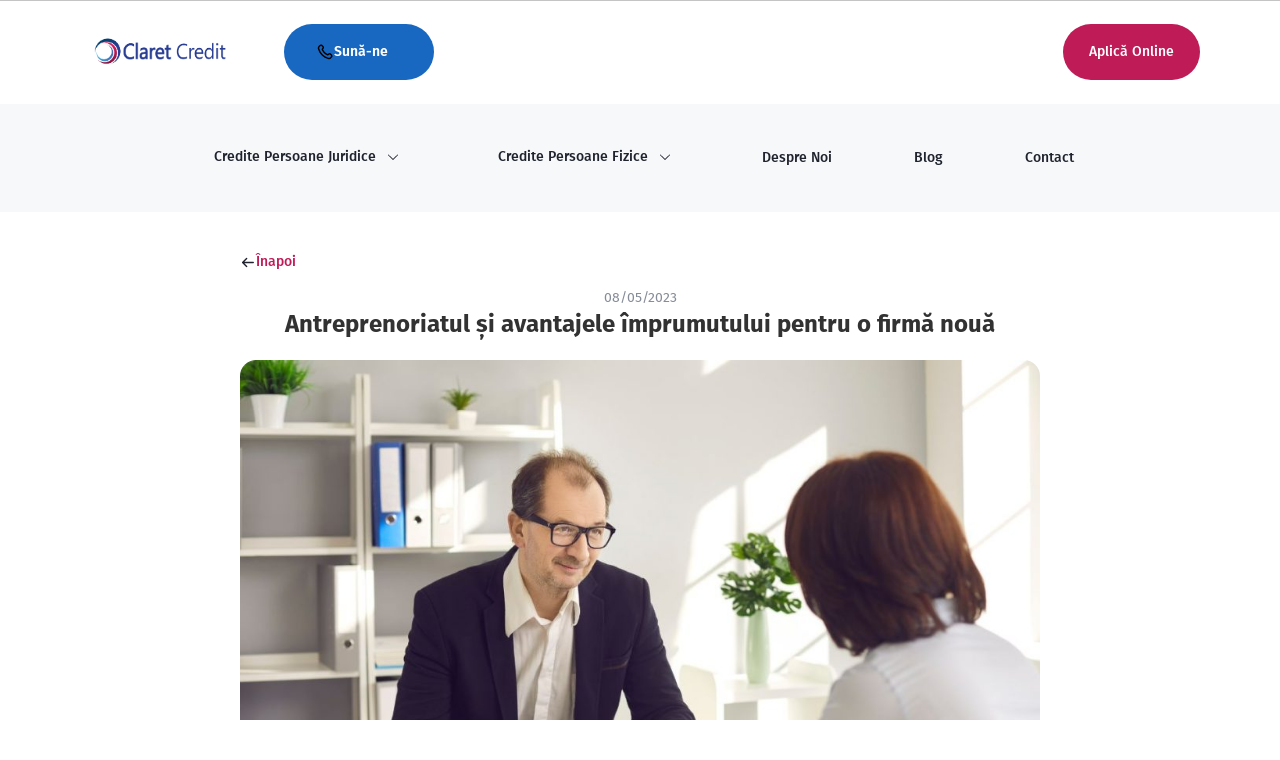

--- FILE ---
content_type: text/css
request_url: https://claret.ro/_nuxt/blogContent.C0XMoS-g.css
body_size: 86
content:
[data-list]{list-style-type:disc}.blogInnerContent a{color:#be1b57!important}.blogInnerContent h2,.blogInnerContent h3{font-size:22px;font-weight:700}.blogInnerContent h1,.blogInnerContent h4,.blogInnerContent h5{font-weight:700}


--- FILE ---
content_type: text/css
request_url: https://claret.ro/_nuxt/faq.e16yH_mX.css
body_size: 573
content:
.v-expansion-panel-title__icon{flex-shrink:0!important;margin:0!important}.v-expansion-panel-title--active{background-color:#f6f8fa!important;border-top-left-radius:20px!important;border-top-right-radius:20px!important}.v-expansion-panel-title__overlay:hover{opacity:0!important}.v-expansion-panel-title:hover{background-color:#f6f8fa!important;border-top-left-radius:20px!important;border-top-right-radius:20px!important}.v-expansion-panel-text__wrapper{background-color:#f6f8fa!important;border-bottom-left-radius:20px!important;border-bottom-right-radius:20px!important;padding:0 32px 32px 48px!important}.v-expansion-panel,.v-expansion-panels{position:static!important}.v-expansion-panel-text{padding:0!important}


--- FILE ---
content_type: text/css
request_url: https://claret.ro/_nuxt/loanHero.CA0P-tfI.css
body_size: -94
content:
.container[data-v-3672f3df]{max-width:1200px}


--- FILE ---
content_type: text/css
request_url: https://claret.ro/_nuxt/getLoanCard.DLSTHn7P.css
body_size: 1236
content:
:root{--el-popup-modal-bg-color:var(--el-color-black);--el-popup-modal-opacity:.5}.v-modal-enter{animation:v-modal-in var(--el-transition-duration-fast) ease}.v-modal-leave{animation:v-modal-out var(--el-transition-duration-fast) ease forwards}@keyframes v-modal-in{0%{opacity:0}}@keyframes v-modal-out{to{opacity:0}}.v-modal{background:var(--el-popup-modal-bg-color);height:100%;left:0;opacity:var(--el-popup-modal-opacity);position:fixed;top:0;width:100%}.el-popup-parent--hidden{overflow:hidden}.el-dialog{--el-dialog-width:50%;--el-dialog-margin-top:15vh;--el-dialog-bg-color:var(--el-bg-color);--el-dialog-box-shadow:var(--el-box-shadow);--el-dialog-title-font-size:var(--el-font-size-large);--el-dialog-content-font-size:14px;--el-dialog-font-line-height:var(--el-font-line-height-primary);--el-dialog-padding-primary:16px;--el-dialog-border-radius:var(--el-border-radius-base);background:var(--el-dialog-bg-color);border-radius:var(--el-dialog-border-radius);box-shadow:var(--el-dialog-box-shadow);box-sizing:border-box;margin:var(--el-dialog-margin-top,15vh) auto 50px;overflow-wrap:break-word;padding:var(--el-dialog-padding-primary);position:relative;width:var(--el-dialog-width,50%)}.el-dialog:focus{outline:none!important}.el-dialog.is-align-center{margin:auto}.el-dialog.is-fullscreen{--el-dialog-width:100%;--el-dialog-margin-top:0;height:100%;margin-bottom:0;overflow:auto}.el-dialog__wrapper{bottom:0;left:0;margin:0;overflow:auto;position:fixed;right:0;top:0}.el-dialog.is-draggable .el-dialog__header{cursor:move;-webkit-user-select:none;user-select:none}.el-dialog__header{padding-bottom:var(--el-dialog-padding-primary)}.el-dialog__header.show-close{padding-right:calc(var(--el-dialog-padding-primary) + var(--el-message-close-size, 16px))}.el-dialog__headerbtn{background:#0000;border:none;cursor:pointer;font-size:var(--el-message-close-size,16px);height:48px;outline:none;padding:0;position:absolute;right:0;top:0;width:48px}.el-dialog__headerbtn .el-dialog__close{color:var(--el-color-info);font-size:inherit}.el-dialog__headerbtn:focus .el-dialog__close,.el-dialog__headerbtn:hover .el-dialog__close{color:var(--el-color-primary)}.el-dialog__title{color:var(--el-text-color-primary);font-size:var(--el-dialog-title-font-size);line-height:var(--el-dialog-font-line-height)}.el-dialog__body{color:var(--el-text-color-regular);font-size:var(--el-dialog-content-font-size)}.el-dialog__footer{box-sizing:border-box;padding-top:var(--el-dialog-padding-primary);text-align:right}.el-dialog--center{text-align:center}.el-dialog--center .el-dialog__body{text-align:initial}.el-dialog--center .el-dialog__footer{text-align:inherit}.el-overlay-dialog{bottom:0;left:0;overflow:auto;position:fixed;right:0;top:0}.dialog-fade-enter-active{animation:modal-fade-in var(--el-transition-duration)}.dialog-fade-enter-active .el-overlay-dialog{animation:dialog-fade-in var(--el-transition-duration)}.dialog-fade-leave-active{animation:modal-fade-out var(--el-transition-duration)}.dialog-fade-leave-active .el-overlay-dialog{animation:dialog-fade-out var(--el-transition-duration)}@keyframes dialog-fade-in{0%{opacity:0;transform:translate3d(0,-20px,0)}to{opacity:1;transform:translateZ(0)}}@keyframes dialog-fade-out{0%{opacity:1;transform:translateZ(0)}to{opacity:0;transform:translate3d(0,-20px,0)}}@keyframes modal-fade-in{0%{opacity:0}to{opacity:1}}@keyframes modal-fade-out{0%{opacity:1}to{opacity:0}}.el-overlay{background-color:var(--el-overlay-color-lighter);bottom:0;height:100%;left:0;overflow:auto;position:fixed;right:0;top:0;z-index:2000}.el-overlay .el-overlay-root{height:0}.v-input{margin:0!important}.v-slider-thumb__ripple{background-color:#be1b57!important;border:7px solid #fff!important;border-radius:50%;box-shadow:0 0 6px #1b1c1d99!important;box-sizing:border-box}.v-slider-thumb__ripple:before{background-color:#be1b57;border-radius:50%;content:"";display:block;height:100%;position:absolute;transform:scale(.6);width:100%;z-index:-1}.v-slider-track__background,.v-slider-track__fill{border-radius:96px!important}.v-slider-thumb__label{background-color:#fff!important;border:1px solid #e2e4e9;bottom:-55px!important;color:#000!important;font-weight:400;min-width:-moz-max-content!important;min-width:max-content!important;top:auto!important;white-space:nowrap!important}.v-slider-thumb__label span{display:inline-block!important;white-space:nowrap!important}.v-slider-thumb__label:before{color:#e2e4e9!important;rotate:180deg;top:-6px}div[role=dialog]{align-items:center;display:flex;justify-content:center}.el-dialog{margin:0!important}.el-dialog__footer{align-self:center}.lead-form input[type=number]::-webkit-inner-spin-button,.lead-form input[type=number]::-webkit-outer-spin-button{-webkit-appearance:none;margin:0}.lead-form .v-field__outline{--v-field-border-opacity:.1!important}.lead-form .v-field__outline,.lead-form .v-field__overlay,.lead-form .v-input__control{border-radius:12px!important}.lead-form .v-input__details{display:none!important}.lead-form .v-col,.lead-form .v-col-12,.lead-form .v-col-md-6{padding:7px!important}.el-overlay{z-index:1000!important}.el-radio__input.is-checked+.el-radio__label{color:#be1b57!important}.el-radio__input.is-checked .el-radio__inner{background:#be1b57!important;border-color:#be1b57!important}.el-radio__input .el-radio__inner:hover{border-color:#be1b57!important}.el-popper{text-align:center;width:200px}.checkbox .v-input__details{display:none!important}.checkbox .v-input{min-width:40px!important}


--- FILE ---
content_type: text/css
request_url: https://claret.ro/_nuxt/index.BAmtoMpS.css
body_size: 150
content:
.accent-btn[data-v-956c1c82]{border-radius:.5rem;--tw-bg-opacity:1;background-color:rgb(190 27 87/var(--tw-bg-opacity,1));font-weight:600;transition-duration:.3s;transition-property:all;transition-timing-function:cubic-bezier(.4,0,.2,1)}.accent-btn[data-v-956c1c82]:hover{--tw-bg-opacity:.9}


--- FILE ---
content_type: text/css
request_url: https://claret.ro/_nuxt/index.BXBQ1wlX.css
body_size: 641
content:
.bg-gradient-to-r[data-v-e4afddba]{background-image:linear-gradient(to right,var(--tw-gradient-stops))}.shadow-soft[data-v-e4afddba]{box-shadow:0 0 40px #0000000d}@keyframes blob-e4afddba{0%{transform:translate(0) scale(1)}33%{transform:translate(30px,-50px) scale(1.1)}66%{transform:translate(-20px,20px) scale(.9)}to{transform:translate(0) scale(1)}}.animate-blob[data-v-e4afddba]{animation:blob-e4afddba 7s infinite}.animation-delay-2000[data-v-e4afddba]{animation-delay:2s}.animation-delay-4000[data-v-e4afddba]{animation-delay:4s}@keyframes fadeIn-e4afddba{0%{opacity:0;transform:translateY(20px)}to{opacity:1;transform:translateY(0)}}.animate-fade-in[data-v-e4afddba]{animation:fadeIn-e4afddba 1s ease-out forwards}.animation-delay-500[data-v-e4afddba]{animation-delay:.5s}


--- FILE ---
content_type: text/css
request_url: https://claret.ro/_nuxt/index.CXeI5iqE.css
body_size: 47
content:
.v-pagination__list{align-items:center!important;justify-content:space-between!important;position:relative}@media (min-width:768px){.v-pagination__list{justify-content:center!important}}


--- FILE ---
content_type: text/css
request_url: https://claret.ro/_nuxt/index.PCox8CGi.css
body_size: 314
content:
.loader[data-v-98ae30ae]{animation:rotation-98ae30ae 1s linear infinite;border:5px solid var(--9f169f2e);border-bottom-color:transparent;border-radius:50%;box-sizing:border-box;display:inline-block;opacity:.5}@keyframes rotation-98ae30ae{0%{transform:rotate(0)}to{transform:rotate(1turn)}}#g-mapdisplay img.text-marker{background:none!important;max-width:none!important}img{max-width:none}.contact .v-expansion-panel-title__icon{flex-shrink:0!important;margin:0!important;width:100%}.contact .v-expansion-panel-title--active{background-color:#f6f8fa!important;border-top-left-radius:20px!important;border-top-right-radius:20px!important}.contact .v-expansion-panel-title__overlay:hover{opacity:0!important}.contact .v-expansion-panel-title:hover{background-color:#f6f8fa!important;border-top-left-radius:20px!important;border-top-right-radius:20px!important}.contact .v-expansion-panel-text__wrapper{background-color:#f6f8fa!important;border-bottom-left-radius:20px!important;border-bottom-right-radius:20px!important}.contact .v-expansion-panel,.contact .v-expansion-panels{position:static!important}.contact .v-expansion-panel-text__wrapper{padding:16px!important}.custom-select .v-field__outline{--v-field-border-opacity:.1!important}.custom-select .v-field__outline,.custom-select .v-field__overlay,.custom-select .v-input__control{border-radius:12px!important;overflow:hidden}.custom-select .v-select__selection-text{color:#868c98!important}.custom-select .v-input__details{display:none}


--- FILE ---
content_type: text/javascript
request_url: https://claret.ro/_nuxt/BMlPz9Vc.js
body_size: 519
content:
import{_ as l}from"./Bt5o3FI9.js";import{v as c,o as r,C as d,w as m,c as g,Y as p,a as s,t as e,y as u}from"./MwsXZD3U.js";import{d as _}from"./2rai63wT.js";const f=c("/images/shared/arrow-up-right.svg"),h=["src"],x={class:"p-4 xl:p-7 flex flex-col gap-3"},w={class:"text-sm text-[#868C98]"},b={class:"flex justify-between items-start"},S={class:"sub-heading text-lg"},v={class:"sub-description m-0"},Y={__name:"blogCard",props:{announcement:String,slug:String,description:String,date:String,img:String,id:String,to:{default:"blog",type:String,required:!1}},setup(n){const t=n;return(a,o)=>{const i=l;return r(),d(i,{class:"border border-gray-neutral rounded-2xl overflow-hidden min-w-[90%] md:min-w-[32%] lg:hover:scale-105 hover:cursor-pointer transition-all",to:a.$localizedRoute(`/${t.slug}`)},{default:m(()=>[t.img!=""?(r(),g("img",{key:0,src:t.img,class:"w-full",alt:"blog image"},null,8,h)):p("",!0),s("div",x,[s("span",w,e(u(_)(t.date).format("DD/MM/YYYY")),1),s("div",b,[s("h3",S,e(t.announcement),1),o[0]||(o[0]=s("img",{src:f,alt:"arrow icon",class:"min-w-6 h-6"},null,-1))]),s("p",v,e(t.description),1)])]),_:1},8,["to"])}}};export{Y as _};


--- FILE ---
content_type: text/javascript
request_url: https://claret.ro/_nuxt/r0rQNszo.js
body_size: 576
content:
import{H as o,F as s}from"./Cb4WS8YZ.js";import{o as r,c as p,b as e,w as t,aU as i,aV as c,a,X as f,aT as m}from"./MwsXZD3U.js";import"./Bt5o3FI9.js";import"./BUFI-3kd.js";import"./D_EexViG.js";import"./B056YNYG.js";import"./CpOH3xEq.js";const n={class:"flex flex-col lg:flex-col-reverse fixed top-0 left-0 right-0 z-50 w-full lg:static"},d={class:"flex flex-col items-center max-w-[1440px] w-full mx-auto p-4 xl:px-[105px] mb-[128px] mt-[120px] lg:mt-0"},b={__name:"default",setup(u){return(l,x)=>(r(),p("div",null,[e(m,null,{default:t(()=>[e(i,null,{default:t(()=>[e(c,{fluid:"",class:"pa-0"},{default:t(()=>[a("div",n,[e(o)]),a("main",d,[f(l.$slots,"default")]),e(s)]),_:3})]),_:3})]),_:3})]))}};export{b as default};


--- FILE ---
content_type: image/svg+xml
request_url: https://claret.ro/images/shared/linkedin.svg
body_size: 386
content:
<?xml version="1.0" encoding="utf-8"?>
<!-- Generator: Adobe Illustrator 25.0.1, SVG Export Plug-In . SVG Version: 6.00 Build 0)  -->
<svg version="1.1" id="Layer_1" xmlns="http://www.w3.org/2000/svg" xmlns:xlink="http://www.w3.org/1999/xlink" x="0px" y="0px"
	 viewBox="0 0 18 16" style="enable-background:new 0 0 18 16;" xml:space="preserve">
<style type="text/css">
	.st0{fill:#525866;}
</style>
<path class="st0" d="M2.9,0.5c-1.2,0-2.2,1-2.2,2.2v10c0,1.2,1,2.2,2.2,2.2h10c1.2,0,2.2-1,2.2-2.2v-10c0-1.2-1-2.2-2.2-2.2H2.9z
	 M3.3,2.2h9.2c0.5,0,0.9,0.4,0.9,0.9v9.1c0,0.5-0.4,0.9-0.9,0.9H3.3c-0.5,0-0.9-0.4-0.9-0.9V3.1C2.3,2.6,2.7,2.2,3.3,2.2z M4.5,3.3
	c-0.6,0-1,0.4-1,1s0.4,1,1,1s1-0.4,1-1S5,3.3,4.5,3.3z M3.9,6.1c-0.2,0-0.4,0.2-0.4,0.4v5.2c0,0.2,0.2,0.4,0.4,0.4h1.2
	c0.2,0,0.4-0.2,0.4-0.4V6.5c0-0.2-0.2-0.4-0.4-0.4H3.9z M6.7,6.1c-0.2,0-0.4,0.2-0.4,0.4v5.2c0,0.2,0.2,0.4,0.4,0.4h1.2
	c0.2,0,0.4-0.2,0.4-0.4v-3c0-0.5,0.4-1,1-1c0.5,0,1,0.4,1,1v3c0,0.2,0.2,0.4,0.4,0.4h1.2c0.2,0,0.4-0.2,0.4-0.4V8.5
	c0-1.3-1.1-2.4-2.4-2.4c-0.6,0-1.2,0.2-1.6,0.6V6.5c0-0.2-0.2-0.4-0.4-0.4H6.7z"/>
</svg>


--- FILE ---
content_type: text/javascript
request_url: https://claret.ro/_nuxt/JvteIJ2L.js
body_size: 105
content:
import{v as s}from"./MwsXZD3U.js";const o=s("/images/shared/chevron-left-double.svg"),r=s("/images/shared/chevron-left.svg"),t=s("/images/shared/chevron-right.svg"),a=s("/images/shared/chevron-right-double.svg");export{o as _,r as a,t as b,a as c};


--- FILE ---
content_type: text/javascript
request_url: https://claret.ro/_nuxt/B3_-zaUC.js
body_size: 2884
content:
const __vite__mapDeps=(i,m=__vite__mapDeps,d=(m.f||(m.f=["./Co7gBQxM.js","./MwsXZD3U.js","./entry.CxnjublW.css","./whyClaret.DBxhmMOF.css"])))=>i.map(i=>d[i]);
import{_ as g,a4 as C,o as n,c as r,a as e,t as s,F as d,A as m,b as i,w as p,d as u,p as b,r as v,ad as x,ae as w}from"./MwsXZD3U.js";import{_ as L}from"./Bt5o3FI9.js";import{_ as $,a as k}from"./DTelRh6Q.js";import{_ as A}from"./Bl7uV-iG.js";import T from"./B1Qm0a7b.js";import"./BrKKzY60.js";import"./DKjblVX0.js";import"./B056YNYG.js";import"./Bkpj-ss5.js";import"./CpOH3xEq.js";const z={class:"w-full max-w-full px-4 py-16 mx-auto"},F={class:"text-center mb-12"},W={class:"text-3xl md:text-4xl font-bold mb-4"},P={class:"text-lg text-gray-600 max-w-3xl mx-auto"},I={class:"grid grid-cols-1 md:grid-cols-2 gap-6 justify-items-center"},N={class:"rounded-xl overflow-hidden shadow-lg transition-all duration-300 hover:shadow-xl bg-gradient-to-r from-primary to-accent border-2 border-accent flex flex-col h-full"},Q={class:"p-6 flex flex-col flex-grow"},S={class:"flex-grow"},D={class:"text-xl font-bold mb-2"},M={class:"text-gray-600 mb-4"},j={class:"mb-4"},B={class:"font-semibold mb-1"},E={class:"text-sm text-gray-600"},R={class:"mb-4"},V={class:"font-semibold mb-1"},H={class:"text-sm text-gray-600"},O={class:"mb-4"},J={class:"font-semibold mb-1"},q={class:"text-sm font-bold"},G={class:"mb-4"},K={class:"font-semibold mb-1"},U={class:"text-sm text-gray-600 list-disc pl-5"},X={class:"mb-6"},Y={class:"font-semibold mb-1"},Z={class:"text-sm text-gray-600"},ee={class:"rounded-xl overflow-hidden shadow-lg transition-all duration-300 hover:shadow-xl bg-gradient-to-r from-primary to-accent border-2 border-accent flex flex-col h-full"},te={class:"p-6 flex flex-col flex-grow"},se={class:"flex-grow"},ae={class:"text-xl font-bold mb-2"},oe={class:"text-gray-600 mb-4"},ie={class:"mb-4"},ne={class:"font-semibold mb-1"},re={class:"text-sm text-gray-600"},ce={class:"mb-4"},de={class:"font-semibold mb-1"},le={class:"text-sm text-gray-600"},me={class:"mb-4"},pe={class:"font-semibold mb-1"},ue={class:"text-sm font-bold"},_e={class:"mb-4"},be={class:"font-semibold mb-1"},he={class:"text-sm text-gray-600 list-disc pl-5"},fe={class:"mb-6"},ye={class:"font-semibold mb-1"},ge={class:"text-sm text-gray-600"},Ce={class:"rounded-xl overflow-hidden shadow-lg transition-all duration-300 hover:shadow-xl bg-white flex flex-col h-full md:col-span-2"},ve={class:"p-6 flex flex-col flex-grow"},xe={class:"flex-grow"},we={class:"text-xl font-bold mb-2"},Le={class:"text-gray-600 mb-4"},$e={class:"mb-4"},ke={class:"font-semibold mb-1"},Ae={class:"text-sm text-gray-600"},Te={class:"mb-4"},ze={class:"font-semibold mb-1"},Fe={class:"text-sm text-gray-600"},We={class:"mb-4"},Pe={class:"font-semibold mb-1"},Ie={class:"text-sm font-bold"},Ne={class:"mb-4"},Qe={class:"font-semibold mb-1"},Se={class:"text-sm text-gray-600 list-disc pl-5"},De={class:"mb-6"},Me={class:"font-semibold mb-1"},je={class:"text-sm text-gray-600"},Be={__name:"businessLoans",setup(c){return C(),(t,_)=>{const a=L;return n(),r("section",z,[e("div",F,[e("h2",W,s(t.$t("companyCredit.businessLoans.heading")),1),e("p",P,s(t.$t("companyCredit.businessLoans.description")),1)]),e("div",I,[e("div",N,[e("div",Q,[e("div",S,[e("h3",D,s(t.$t("companyCredit.businessLoans.cards.investment.title")),1),e("p",M,s(t.$t("companyCredit.businessLoans.cards.investment.description")),1),e("div",j,[e("h4",B,s(t.$t("companyCredit.businessLoans.cards.investment.forWho")),1),e("p",E,s(t.$t("companyCredit.businessLoans.cards.investment.forWhoText")),1)]),e("div",R,[e("h4",V,s(t.$t("companyCredit.businessLoans.cards.investment.howWorks")),1),e("p",H,s(t.$t("companyCredit.businessLoans.cards.investment.howWorksText")),1)]),e("div",O,[e("h4",J,s(t.$t("companyCredit.businessLoans.cards.investment.amount")),1),e("p",q,s(t.$t("companyCredit.businessLoans.cards.investment.amountText")),1)]),e("div",G,[e("h4",K,s(t.$t("companyCredit.businessLoans.cards.investment.benefits")),1),e("ul",U,[(n(),r(d,null,m(3,(l,o)=>e("li",{key:o},s(t.$t(`companyCredit.businessLoans.cards.investment.benefitsList[${o}]`)),1)),64))])]),e("div",X,[e("h4",Y,s(t.$t("companyCredit.businessLoans.cards.investment.idealFor")),1),e("p",Z,s(t.$t("companyCredit.businessLoans.cards.investment.idealForText")),1)])]),i(a,{to:"/credit-investitii-cu-garantii-imobiliare",class:"accent-btn w-full py-3 text-center block mt-auto"},{default:p(()=>[u(s(t.$t("companyCredit.businessLoans.cards.investment.button")),1)]),_:1})])]),e("div",ee,[e("div",te,[e("div",se,[e("h3",ae,s(t.$t("companyCredit.businessLoans.cards.agricultural.title")),1),e("p",oe,s(t.$t("companyCredit.businessLoans.cards.agricultural.description")),1),e("div",ie,[e("h4",ne,s(t.$t("companyCredit.businessLoans.cards.agricultural.forWho")),1),e("p",re,s(t.$t("companyCredit.businessLoans.cards.agricultural.forWhoText")),1)]),e("div",ce,[e("h4",de,s(t.$t("companyCredit.businessLoans.cards.agricultural.howWorks")),1),e("p",le,s(t.$t("companyCredit.businessLoans.cards.agricultural.howWorksText")),1)]),e("div",me,[e("h4",pe,s(t.$t("companyCredit.businessLoans.cards.agricultural.amount")),1),e("p",ue,s(t.$t("companyCredit.businessLoans.cards.agricultural.amountText")),1)]),e("div",_e,[e("h4",be,s(t.$t("companyCredit.businessLoans.cards.agricultural.benefits")),1),e("ul",he,[(n(),r(d,null,m(3,(l,o)=>e("li",{key:o},s(t.$t(`companyCredit.businessLoans.cards.agricultural.benefitsList[${o}]`)),1)),64))])]),e("div",fe,[e("h4",ye,s(t.$t("companyCredit.businessLoans.cards.agricultural.idealFor")),1),e("p",ge,s(t.$t("companyCredit.businessLoans.cards.agricultural.idealForText")),1)])]),i(a,{to:"/credit-agricol-agricredit",class:"accent-btn w-full py-3 text-center block mt-auto"},{default:p(()=>[u(s(t.$t("companyCredit.businessLoans.cards.agricultural.button")),1)]),_:1})])]),e("div",Ce,[e("div",ve,[e("div",xe,[e("h3",we,s(t.$t("companyCredit.businessLoans.cards.workingCapital.title")),1),e("p",Le,s(t.$t("companyCredit.businessLoans.cards.workingCapital.description")),1),e("div",$e,[e("h4",ke,s(t.$t("companyCredit.businessLoans.cards.workingCapital.forWho")),1),e("p",Ae,s(t.$t("companyCredit.businessLoans.cards.workingCapital.forWhoText")),1)]),e("div",Te,[e("h4",ze,s(t.$t("companyCredit.businessLoans.cards.workingCapital.howWorks")),1),e("p",Fe,s(t.$t("companyCredit.businessLoans.cards.workingCapital.howWorksText")),1)]),e("div",We,[e("h4",Pe,s(t.$t("companyCredit.businessLoans.cards.workingCapital.amount")),1),e("p",Ie,s(t.$t("companyCredit.businessLoans.cards.workingCapital.amountText")),1)]),e("div",Ne,[e("h4",Qe,s(t.$t("companyCredit.businessLoans.cards.workingCapital.benefits")),1),e("ul",Se,[(n(),r(d,null,m(3,(l,o)=>e("li",{key:o},s(t.$t(`companyCredit.businessLoans.cards.workingCapital.benefitsList[${o}]`)),1)),64))])]),e("div",De,[e("h4",Me,s(t.$t("companyCredit.businessLoans.cards.workingCapital.idealFor")),1),e("p",je,s(t.$t("companyCredit.businessLoans.cards.workingCapital.idealForText")),1)])]),i(a,{to:"/credit-pentru-capitalul-de-lucru",class:"accent-btn w-full py-3 text-center block mt-auto"},{default:p(()=>[u(s(t.$t("companyCredit.businessLoans.cards.workingCapital.button")),1)]),_:1})])])])])}}},Ee=g(Be,[["__scopeId","data-v-956c1c82"]]),Re=x(()=>w(()=>import("./Co7gBQxM.js"),__vite__mapDeps([0,1,2,3]),import.meta.url).then(c=>c.default||c)),Ze={__name:"index",setup(c){b({title:"Credite Persoane Juridice – Orice Firma (IMM, PFA, SRL)",meta:[{name:"description",content:"Obține rapid finanțarea potrivită afacerii tale. Descoperă creditele pentru firme de la Claret Credit IFN, cu aprobare rapidă, consultanță gratuită și condiții avantajoase."}]}),b({script:[{type:"application/ld+json",innerHTML:JSON.stringify({"@context":"https://schema.org","@type":"FAQPage",mainEntity:[{"@type":"Question",name:"Ce tipuri de firme pot accesa finanțare?",acceptedAnswer:{"@type":"Answer",text:"Fie că ai un IMM, SRL, PFA sau orice alt tip de persoană juridică, soluțiile noastre de creditare se pot adapta ușor nevoilor tale. Nu ezita să ne contactezi pentru a găsi varianta de finanțare potrivită!"}},{"@type":"Question",name:"Cât durează aprobarea unui credit pentru IMM-uri?",acceptedAnswer:{"@type":"Answer",text:"Durata depinde de tipul de împrumut și de documentele disponibile. De regulă, evaluarea poate dura de la câteva zile până la maximum două săptămâni."}},{"@type":"Question",name:"Ce fel de garanții sunt acceptate pentru creditele cu garanție imobiliară?",acceptedAnswer:{"@type":"Answer",text:"Poți oferi drept garanție proprietăți rezidențiale, comerciale sau terenuri, cu condiția să fie evaluabile și libere de sarcini semnificative."}},{"@type":"Question",name:"Pot obține un credit pentru persoane juridice dacă am deja un credit în derulare?",acceptedAnswer:{"@type":"Answer",text:"În multe cazuri, da. Analizăm situația actuală a companiei și stabilim dacă poți accesa o nouă formă de finanțare fără să îți afecteze fluxul de numerar."}},{"@type":"Question",name:"Există comisioane suplimentare pe lângă dobândă?",acceptedAnswer:{"@type":"Answer",text:"Toate comisioanele și costurile sunt prezentate clar înainte de semnarea contractului. Politica noastră este bazată pe transparență totală, astfel încât nu vei avea niciodată surprize neplăcute!"}},{"@type":"Question",name:"Ce se întâmplă dacă nu pot plăti o rată la timp?",acceptedAnswer:{"@type":"Answer",text:"Dacă apar dificultăți, îți recomandăm să ne contactezi imediat pentru a găsi împreună o soluție. Suntem deschiși să discutăm despre eventuale restructurări sau modificări de program de rambursare."}},{"@type":"Question",name:"Pot obține un credit dacă firma mea are un istoric negativ (e.g., restanțe)?",acceptedAnswer:{"@type":"Answer",text:"Da, dar depinde - evaluăm fiecare caz în parte, luând în considerare situația financiară actuală a companiei, planul de redresare și garanțiile disponibile. Contactează-ne pentru a discuta posibilitățile de finanțare adaptate nevoilor tale."}}]})}]});const t=v(null),_=()=>{t.value.scrollIntoView({behavior:"smooth"})};return(a,l)=>{const o=Re,h=Ee,f=k,y=A;return n(),r(d,null,[i($,{title:a.$t("companyCredit.hero.title"),description:a.$t("companyCredit.hero.description"),description2:a.$t("companyCredit.hero.description2"),pointsNum:4,img:a.$t("companyCredit.hero.img"),page:"companyCredit",scrollToSection:_},null,8,["title","description","description2","img"]),i(o,{page:"companyCredit"}),e("div",{ref_key:"getLoanRef",ref:t,class:"w-full",id:"get-loan"},[i(T,{title:a.$t("companyCredit.getLoan.title"),text:a.$t("companyCredit.getLoan.description"),select:!0,fromPage:"companyCredit"},null,8,["title","text"])],512),i(h),i(f,{page:"companyCredit"}),i(y,{page:"companyCredit"})],64)}}};export{Ze as default};


--- FILE ---
content_type: text/javascript
request_url: https://claret.ro/_nuxt/qVbGA9z7.js
body_size: 1324
content:
import{_ as V,a as W,b as M,c as z}from"./JvteIJ2L.js";import{_ as D}from"./BMlPz9Vc.js";import{u as I,a as E}from"./lNTO6YJm.js";import{p as N,m as p,n as C,x as P,u as R,r as g,z as U,h as q,c as k,a as n,F as b,A,y as e,b as F,w as h,B as L,V as H,s as T,q as X,o as w,C as Z,D as j,t as $,E as G}from"./MwsXZD3U.js";import"./Bt5o3FI9.js";import"./2rai63wT.js";const J={class:"w-full blogs"},K={class:"flex flex-wrap gap-4 lg:gap-[19px] w-full"},O={class:"flex gap-3 item"},Q=["onClick"],Y={class:"flex gap-3"},ie={__name:"index",async setup(ee){let o,d;N({title:p(()=>"Blog | Claret Credit")});const f=I(),B=([o,d]=C(async()=>E(`${[o,d]=C(()=>T().runWithContext(()=>X().public.apiUrl)),o=await o,d(),o}/website/getBlogs`,{method:"post",body:{isMedia:0}},"$ansXcfZp0C")),o=await o,d(),o);f.setBlogs(B.data.value);const r=p(()=>f.getBlogsData),_=P(),v=R(),s=g(1),c=g(),S=p(()=>c.value<768);let l=g(S.value?6:9);const m=()=>{c.value=window.innerWidth,l.value=window.innerWidth<768?6:window.innerWidth<1024?8:9},i=u=>{u===1?(console.log("herer"),_.replace("/blog")):_.push({path:`/blog/page/${u}`}),s.value=u,window.scrollTo({top:0,behavior:"smooth"})};return U(()=>{c.value=window.innerWidth,v.query.page&&(s.value=Number(v.query.page)),m(),window.addEventListener("resize",m)}),q(()=>{window.removeEventListener("resize",m)}),(u,a)=>{var x;return w(),k(b,null,[a[5]||(a[5]=n("div",{style:{width:"500px"}},null,-1)),n("section",J,[n("div",K,[(w(!0),k(b,null,A((x=e(r))==null?void 0:x.slice((e(s)-1)*e(l),e(s)*e(l)),(t,y)=>(w(),Z(D,{key:y,class:"w-full md:w-[calc(50%-8px)] lg:w-[calc(33.33%-13.33px)] hover:scale-105 hover:cursor-pointer transition-all",announcement:t.title,date:t.created_at,description:"",slug:t.slug,img:`${(t==null?void 0:t.meta["_yoast_wpseo_opengraph-image"])||""}`,id:String(t.id)},null,8,["announcement","date","slug","img","id"]))),128))]),F(H,{length:Math.ceil(e(r).length/e(l)),"total-visible":6,"onUpdate:modelValue":[i,a[4]||(a[4]=t=>L(s)?s.value=t:null)],modelValue:e(s),class:"mt-7"},{prev:h(()=>[n("div",O,[n("img",{onClick:a[0]||(a[0]=t=>i(1)),src:V,alt:"arrow left"}),n("img",{onClick:a[1]||(a[1]=t=>i(e(s)==1?1:e(s)-1)),src:W,alt:"arrow left"})])]),item:h(({page:t})=>[n("span",{class:"md:!hidden text-sm font-medium text-black-neutral-500 absolute left-1/2 transform -translate-x-1/2 top-1/2 -translate-y-1/2",style:j(parseInt(t)===1?{display:"block"}:{display:"none"})},$(`Pagină ${e(s)} / ${Math.ceil(e(r).length/e(l))} Din`),5),n("button",{class:G(["!hidden md:!block !w-8 !h-8 rounded-md border ",{"bg-gray-light":e(s)===parseInt(t)}]),onClick:y=>parseInt(t)&&i(parseInt(t))},$(t),11,Q)]),next:h(()=>[n("div",Y,[n("img",{onClick:a[2]||(a[2]=t=>i(e(s)==Math.ceil(e(r).length/e(l))?e(s):e(s)+1)),src:M,alt:"arrow right"}),n("img",{onClick:a[3]||(a[3]=t=>i(Math.ceil(e(r).length/e(l)))),src:z,alt:"arrow right double"})])]),_:1},8,["length","onUpdate:modelValue","modelValue"])])],64)}}};export{ie as default};


--- FILE ---
content_type: text/javascript
request_url: https://claret.ro/_nuxt/DKjblVX0.js
body_size: 1687
content:
import{ax as w,aq as N,aH as $,r as R,ak as W,m as f,aR as z,G as _,ai as S,o as V,c as k,a as y,U as F,bq as P,y as e,B as K,E as v,am as h,X as I,K as U,d as D,t as x,D as X,aK as J,z as Q,al as Y,aw as Z,aI as ee,g as ae}from"./MwsXZD3U.js";import{b as B,_ as C,u as oe,a as le,w as se,a9 as A}from"./B056YNYG.js";import{U as G,C as ne,u as L,c as te,d as re,i as ie,b as de,f as ue}from"./Bkpj-ss5.js";const T=B({modelValue:{type:[String,Number,Boolean],default:void 0},size:L,disabled:Boolean,label:{type:[String,Number,Boolean],default:void 0},value:{type:[String,Number,Boolean],default:void 0},name:{type:String,default:void 0}}),ce=B({...T,border:Boolean}),M={[G]:o=>w(o)||N(o)||$(o),[ne]:o=>w(o)||N(o)||$(o)},q=Symbol("radioGroupKey"),H=(o,u)=>{const s=R(),a=W(q,void 0),i=f(()=>!!a),c=f(()=>z(o.value)?o.label:o.value),r=f({get(){return i.value?a.modelValue:o.modelValue},set(n){i.value?a.changeEvent(n):u&&u(G,n),s.value.checked=o.modelValue===c.value}}),d=te(f(()=>a==null?void 0:a.size)),l=re(f(()=>a==null?void 0:a.disabled)),t=R(!1),p=f(()=>l.value||i.value&&r.value!==c.value?-1:0);return ie({from:"label act as value",replacement:"value",version:"3.0.0",scope:"el-radio",ref:"https://element-plus.org/en-US/component/radio.html"},f(()=>i.value&&z(o.value))),{radioRef:s,isGroup:i,radioGroup:a,focus:t,size:d,disabled:l,tabIndex:p,modelValue:r,actualValue:c}},pe=_({name:"ElRadio"}),me=_({...pe,props:ce,emits:M,setup(o,{emit:u}){const s=o,a=S("radio"),{radioRef:i,radioGroup:c,focus:r,size:d,disabled:l,modelValue:t,actualValue:p}=H(s,u);function n(){U(()=>u("change",t.value))}return(m,g)=>{var b;return V(),k("label",{class:v([e(a).b(),e(a).is("disabled",e(l)),e(a).is("focus",e(r)),e(a).is("bordered",m.border),e(a).is("checked",e(t)===e(p)),e(a).m(e(d))])},[y("span",{class:v([e(a).e("input"),e(a).is("disabled",e(l)),e(a).is("checked",e(t)===e(p))])},[F(y("input",{ref_key:"radioRef",ref:i,"onUpdate:modelValue":E=>K(t)?t.value=E:null,class:v(e(a).e("original")),value:e(p),name:m.name||((b=e(c))==null?void 0:b.name),disabled:e(l),checked:e(t)===e(p),type:"radio",onFocus:E=>r.value=!0,onBlur:E=>r.value=!1,onChange:n,onClick:h(()=>{},["stop"])},null,42,["onUpdate:modelValue","value","name","disabled","checked","onFocus","onBlur","onClick"]),[[P,e(t)]]),y("span",{class:v(e(a).e("inner"))},null,2)],2),y("span",{class:v(e(a).e("label")),onKeydown:h(()=>{},["stop"])},[I(m.$slots,"default",{},()=>[D(x(m.label),1)])],42,["onKeydown"])],2)}}});var fe=C(me,[["__file","radio.vue"]]);const ve=B({...T}),be=_({name:"ElRadioButton"}),ye=_({...be,props:ve,setup(o){const u=o,s=S("radio"),{radioRef:a,focus:i,size:c,disabled:r,modelValue:d,radioGroup:l,actualValue:t}=H(u),p=f(()=>({backgroundColor:(l==null?void 0:l.fill)||"",borderColor:(l==null?void 0:l.fill)||"",boxShadow:l!=null&&l.fill?`-1px 0 0 0 ${l.fill}`:"",color:(l==null?void 0:l.textColor)||""}));return(n,m)=>{var g;return V(),k("label",{class:v([e(s).b("button"),e(s).is("active",e(d)===e(t)),e(s).is("disabled",e(r)),e(s).is("focus",e(i)),e(s).bm("button",e(c))])},[F(y("input",{ref_key:"radioRef",ref:a,"onUpdate:modelValue":b=>K(d)?d.value=b:null,class:v(e(s).be("button","original-radio")),value:e(t),type:"radio",name:n.name||((g=e(l))==null?void 0:g.name),disabled:e(r),onFocus:b=>i.value=!0,onBlur:b=>i.value=!1,onClick:h(()=>{},["stop"])},null,42,["onUpdate:modelValue","value","name","disabled","onFocus","onBlur","onClick"]),[[P,e(d)]]),y("span",{class:v(e(s).be("button","inner")),style:X(e(d)===e(t)?e(p):{}),onKeydown:h(()=>{},["stop"])},[I(n.$slots,"default",{},()=>[D(x(n.label),1)])],46,["onKeydown"])],2)}}});var j=C(ye,[["__file","radio-button.vue"]]);const _e=B({id:{type:String,default:void 0},size:L,disabled:Boolean,modelValue:{type:[String,Number,Boolean],default:void 0},fill:{type:String,default:""},textColor:{type:String,default:""},name:{type:String,default:void 0},validateEvent:{type:Boolean,default:!0},...oe(["ariaLabel"])}),ge=M,he=_({name:"ElRadioGroup"}),Be=_({...he,props:_e,emits:ge,setup(o,{emit:u}){const s=o,a=S("radio"),i=J(),c=R(),{formItem:r}=de(),{inputId:d,isLabeledByFormItem:l}=ue(s,{formItemContext:r}),t=n=>{u(G,n),U(()=>u("change",n))};Q(()=>{const n=c.value.querySelectorAll("[type=radio]"),m=n[0];!Array.from(n).some(g=>g.checked)&&m&&(m.tabIndex=0)});const p=f(()=>s.name||i.value);return Y(q,Z({...ee(s),changeEvent:t,name:p})),ae(()=>s.modelValue,()=>{s.validateEvent&&(r==null||r.validate("change").catch(n=>le()))}),(n,m)=>(V(),k("div",{id:e(d),ref_key:"radioGroupRef",ref:c,class:v(e(a).b("group")),role:"radiogroup","aria-label":e(l)?void 0:n.ariaLabel||"radio-group","aria-labelledby":e(l)?e(r).labelId:void 0},[I(n.$slots,"default")],10,["id","aria-label","aria-labelledby"]))}});var O=C(Be,[["__file","radio-group.vue"]]);const Ve=se(fe,{RadioButton:j,RadioGroup:O}),ke=A(O);A(j);export{Ve as E,ke as a};


--- FILE ---
content_type: image/svg+xml
request_url: https://claret.ro/images/shared/arrow-narrow-left.svg
body_size: 169
content:
<svg width="16" height="17" viewBox="0 0 16 17" fill="none" xmlns="http://www.w3.org/2000/svg">
<g id="arrow-narrow-left">
<path id="Icon" d="M13.3334 8.5H2.66675M2.66675 8.5L6.66675 12.5M2.66675 8.5L6.66675 4.5" stroke="#20232D" stroke-width="1.33333" stroke-linecap="round" stroke-linejoin="round"/>
</g>
</svg>


--- FILE ---
content_type: text/javascript
request_url: https://claret.ro/_nuxt/CnOfLHoT.js
body_size: 1479
content:
import{_ as e,p as t,c as r,a6 as i,o as d}from"./MwsXZD3U.js";const s={class:"w-full overflow-hidden"},l={__name:"index",setup(o){return t({title:"Despre Noi | Claret Credit IFN",meta:[{name:"description",content:"Claret este o platformă digitală care oferă credite rapide pentru persoane juridice și fizice. Misiunea noastră este să simplificăm procesul de creditare."}]}),(n,a)=>(d(),r("div",s,a[0]||(a[0]=[i('<section class="relative bg-gradient-to-r from-blue-600 to-blue-800 text-white py-20 lg:py-32 overflow-hidden" data-v-e4afddba><div class="absolute inset-0 overflow-hidden" data-v-e4afddba><div class="absolute w-96 h-96 bg-blue-400 rounded-full opacity-10 -top-20 -left-20 animate-blob" data-v-e4afddba></div><div class="absolute w-96 h-96 bg-blue-300 rounded-full opacity-10 top-40 right-20 animate-blob animation-delay-2000" data-v-e4afddba></div><div class="absolute w-96 h-96 bg-blue-500 rounded-full opacity-10 bottom-0 left-1/2 animate-blob animation-delay-4000" data-v-e4afddba></div></div><div class="max-w-[1400px] mx-auto px-5 xl:px-20 relative" data-v-e4afddba><h1 class="text-4xl lg:text-6xl font-bold mb-8 animate-fade-in" data-v-e4afddba>Despre Noi</h1><p class="text-lg lg:text-xl max-w-2xl opacity-90 leading-relaxed animate-fade-in animation-delay-500" data-v-e4afddba> Claret este o platformă digitală care oferă credite rapide pentru persoane juridice și fizice. Misiunea noastră este să simplificăm procesul de creditare și să oferim soluții financiare accesibile pentru toți clienții noștri. </p></div></section><section class="max-w-[1400px] mx-auto px-5 xl:px-20 py-20" data-v-e4afddba><div class="mb-20" data-v-e4afddba><h2 class="text-3xl lg:text-4xl font-bold mb-8 text-gray-800 relative inline-block" data-v-e4afddba> Cine suntem? </h2><div class="grid grid-cols-1 lg:grid-cols-2 gap-12" data-v-e4afddba><div class="transform hover:scale-[1.02] transition-transform duration-300" data-v-e4afddba><p class="text-gray-600 leading-relaxed mb-6 text-lg" data-v-e4afddba> Suntem o echipă dedicată care înțelege nevoile financiare ale clienților noștri și oferă soluții personalizate pentru fiecare situație. Cu o experiență vastă în domeniul financiar, ne-am propus să transformăm procesul tradițional de creditare într-unul modern, eficient și accesibil. </p><p class="text-gray-600 leading-relaxed text-lg" data-v-e4afddba> La Claret, credem că accesul la finanțare nu ar trebui să fie complicat. De aceea, am dezvoltat o platformă digitală care simplifică întregul proces de creditare, oferind soluții rapide și transparente pentru afaceri și persoane fizice. </p></div><div class="bg-gradient-to-br from-gray-50 to-gray-100 p-10 rounded-2xl shadow-soft transform hover:scale-[1.02] transition-transform duration-300" data-v-e4afddba><h3 class="text-2xl font-semibold mb-6 text-gray-800" data-v-e4afddba>Valorile noastre:</h3><ul class="space-y-6" data-v-e4afddba><li class="flex items-start group" data-v-e4afddba><span class="w-2 h-2 bg-blue-600 rounded-full mr-3 mt-2.5 group-hover:scale-150 transition-transform duration-300" data-v-e4afddba></span><span class="text-gray-600 text-lg group-hover:text-blue-600 transition-colors duration-300" data-v-e4afddba>Transparență în toate interacțiunile cu clienții</span></li><li class="flex items-start group" data-v-e4afddba><span class="w-2 h-2 bg-blue-600 rounded-full mr-3 mt-2.5 group-hover:scale-150 transition-transform duration-300" data-v-e4afddba></span><span class="text-gray-600 text-lg group-hover:text-blue-600 transition-colors duration-300" data-v-e4afddba>Inovație în serviciile financiare</span></li><li class="flex items-start group" data-v-e4afddba><span class="w-2 h-2 bg-blue-600 rounded-full mr-3 mt-2.5 group-hover:scale-150 transition-transform duration-300" data-v-e4afddba></span><span class="text-gray-600 text-lg group-hover:text-blue-600 transition-colors duration-300" data-v-e4afddba>Orientare către nevoile clientului</span></li><li class="flex items-start group" data-v-e4afddba><span class="w-2 h-2 bg-blue-600 rounded-full mr-3 mt-2.5 group-hover:scale-150 transition-transform duration-300" data-v-e4afddba></span><span class="text-gray-600 text-lg group-hover:text-blue-600 transition-colors duration-300" data-v-e4afddba>Profesionalism și expertiză în domeniul financiar</span></li></ul></div></div></div><div data-v-e4afddba><h2 class="text-3xl lg:text-4xl font-bold mb-8 text-gray-800 relative inline-block" data-v-e4afddba> Care este misiunea noastră? </h2><div class="grid grid-cols-1 lg:grid-cols-2 gap-12" data-v-e4afddba><div class="transform hover:scale-[1.02] transition-transform duration-300" data-v-e4afddba><p class="text-gray-600 leading-relaxed mb-6 text-lg" data-v-e4afddba> Să oferim servicii financiare moderne, transparente și accesibile, ajutând afacerile și persoanele să își atingă obiectivele prin soluții de creditare adaptate nevoilor lor. </p><p class="text-gray-600 leading-relaxed mb-6 text-lg" data-v-e4afddba> Ne propunem să fim liderul în furnizarea de soluții de creditare digitale în România, oferind: </p><ul class="space-y-4" data-v-e4afddba><li class="flex items-start group" data-v-e4afddba><span class="w-2 h-2 bg-blue-600 rounded-full mr-3 mt-2.5 group-hover:scale-150 transition-transform duration-300" data-v-e4afddba></span><span class="text-gray-600 text-lg group-hover:text-blue-600 transition-colors duration-300" data-v-e4afddba>Procese simplificate de aplicare pentru credite</span></li><li class="flex items-start group" data-v-e4afddba><span class="w-2 h-2 bg-blue-600 rounded-full mr-3 mt-2.5 group-hover:scale-150 transition-transform duration-300" data-v-e4afddba></span><span class="text-gray-600 text-lg group-hover:text-blue-600 transition-colors duration-300" data-v-e4afddba>Evaluare rapidă a aplicațiilor</span></li><li class="flex items-start group" data-v-e4afddba><span class="w-2 h-2 bg-blue-600 rounded-full mr-3 mt-2.5 group-hover:scale-150 transition-transform duration-300" data-v-e4afddba></span><span class="text-gray-600 text-lg group-hover:text-blue-600 transition-colors duration-300" data-v-e4afddba>Suport personalizat pentru fiecare client</span></li></ul></div><div class="bg-gradient-to-br from-gray-50 to-gray-100 p-10 rounded-2xl shadow-soft transform hover:scale-[1.02] transition-transform duration-300" data-v-e4afddba><h3 class="text-2xl font-semibold mb-6 text-gray-800" data-v-e4afddba>Obiectivele noastre:</h3><ul class="space-y-6" data-v-e4afddba><li class="flex items-start group" data-v-e4afddba><span class="w-2 h-2 bg-blue-600 rounded-full mr-3 mt-2.5 group-hover:scale-150 transition-transform duration-300" data-v-e4afddba></span><span class="text-gray-600 text-lg group-hover:text-blue-600 transition-colors duration-300" data-v-e4afddba>Digitalizarea completă a procesului de creditare</span></li><li class="flex items-start group" data-v-e4afddba><span class="w-2 h-2 bg-blue-600 rounded-full mr-3 mt-2.5 group-hover:scale-150 transition-transform duration-300" data-v-e4afddba></span><span class="text-gray-600 text-lg group-hover:text-blue-600 transition-colors duration-300" data-v-e4afddba>Extinderea portofoliului de produse financiare</span></li><li class="flex items-start group" data-v-e4afddba><span class="w-2 h-2 bg-blue-600 rounded-full mr-3 mt-2.5 group-hover:scale-150 transition-transform duration-300" data-v-e4afddba></span><span class="text-gray-600 text-lg group-hover:text-blue-600 transition-colors duration-300" data-v-e4afddba>Creșterea accesibilității serviciilor financiare</span></li><li class="flex items-start group" data-v-e4afddba><span class="w-2 h-2 bg-blue-600 rounded-full mr-3 mt-2.5 group-hover:scale-150 transition-transform duration-300" data-v-e4afddba></span><span class="text-gray-600 text-lg group-hover:text-blue-600 transition-colors duration-300" data-v-e4afddba>Dezvoltarea de parteneriate strategice</span></li></ul></div></div></div></section>',2)])))}},u=e(l,[["__scopeId","data-v-e4afddba"]]);export{u as default};


--- FILE ---
content_type: text/javascript
request_url: https://claret.ro/_nuxt/BUFI-3kd.js
body_size: -60
content:
import{v as s}from"./MwsXZD3U.js";const e=s("/images/shared/phone.svg");export{e as _};


--- FILE ---
content_type: text/javascript
request_url: https://claret.ro/_nuxt/BrKKzY60.js
body_size: -54
content:
import{v as s}from"./MwsXZD3U.js";const o=s("/images/shared/check.png");export{o as _};


--- FILE ---
content_type: image/svg+xml
request_url: https://claret.ro/images/blog/plus-circle.svg
body_size: 219
content:
<svg width="24" height="24" viewBox="0 0 24 24" fill="none" xmlns="http://www.w3.org/2000/svg">
<g id="plus-circle">
<path id="Icon" d="M12 8V16M8 12H16M22 12C22 17.5228 17.5228 22 12 22C6.47715 22 2 17.5228 2 12C2 6.47715 6.47715 2 12 2C17.5228 2 22 6.47715 22 12Z" stroke="#98A2B3" stroke-width="2" stroke-linecap="round" stroke-linejoin="round"/>
</g>
</svg>


--- FILE ---
content_type: image/svg+xml
request_url: https://claret.ro/images/shared/youtube.svg
body_size: 409
content:
<svg width="18" height="16" viewBox="0 0 18 16" fill="none" xmlns="http://www.w3.org/2000/svg">
<path d="M15.8454 3.48627C15.777 3.21807 15.5826 3.01557 15.3603 2.95347C14.967 2.84277 13.05 2.59077 9 2.59077C4.95 2.59077 3.0348 2.84277 2.6379 2.95347C2.4183 3.01467 2.2239 3.21717 2.1546 3.48627C2.0565 3.86787 1.8 5.46717 1.8 7.99077C1.8 10.5144 2.0565 12.1128 2.1546 12.4962C2.223 12.7635 2.4174 12.966 2.6388 13.0272C3.0348 13.1388 4.95 13.3908 9 13.3908C13.05 13.3908 14.9661 13.1388 15.3621 13.0281C15.5817 12.9669 15.7761 12.7644 15.8454 12.4953C15.9435 12.1137 16.2 10.5108 16.2 7.99077C16.2 5.47077 15.9435 3.86877 15.8454 3.48627ZM17.5887 3.03897C18 4.64277 18 7.99077 18 7.99077C18 7.99077 18 11.3388 17.5887 12.9426C17.3601 13.8291 16.6914 14.5266 15.8445 14.7624C14.3064 15.1908 9 15.1908 9 15.1908C9 15.1908 3.6963 15.1908 2.1555 14.7624C1.305 14.523 0.6372 13.8264 0.4113 12.9426C2.68221e-08 11.3388 0 7.99077 0 7.99077C0 7.99077 2.68221e-08 4.64277 0.4113 3.03897C0.6399 2.15247 1.3086 1.45497 2.1555 1.21917C3.6963 0.790771 9 0.790771 9 0.790771C9 0.790771 14.3064 0.790771 15.8445 1.21917C16.695 1.45857 17.3628 2.15517 17.5887 3.03897ZM7.2 11.1408V4.84077L12.6 7.99077L7.2 11.1408Z" fill="#525866"/>
</svg>


--- FILE ---
content_type: text/javascript
request_url: https://claret.ro/_nuxt/B1Qm0a7b.js
body_size: 8609
content:
import{E as Ue,a as Ge}from"./DKjblVX0.js";import{ao as se,G as ee,ai as de,b as c,X as j,aX as qe,z as me,e as ze,h as je,ap as Ye,ak as he,m as T,o as E,c as H,a as f,E as G,y as l,t as S,w as p,C as z,an as We,Y as R,D as Ve,aH as He,B as Xe,aF as Ae,g as q,J as Ke,ba as Ze,aK as Ce,r as _,bf as Je,K as Qe,l as et,aY as we,au as tt,al as at,as as ot,U as lt,Z as nt,aC as st,W as ut,v as it,bg as rt,a4 as xe,bh as dt,s as Se,bi as mt,aD as ct,bj as te,d as ue,F as vt,A as ft,bk as pt,am as gt,bl as bt,bm as I,bn as J,bo as Le,bp as yt}from"./MwsXZD3U.js";import{P as ie}from"./CpOH3xEq.js";import{b as ce,d as ae,a1 as _t,a8 as re,aj as ht,E as Ct,_ as Ee,ak as wt,v as Lt,l as ke,h as kt,ac as Nt,ad as Vt,af as At,ag as xt,ai as St,w as Et}from"./B056YNYG.js";import{a as $t,U as $e,k as Ft,j as Tt,i as It,e as Ne}from"./Bkpj-ss5.js";import{_ as Pt}from"./BrKKzY60.js";function Bt(t){return new URL(window.location.href)}const Fe=t=>{if(!t)return{onClick:se,onMousedown:se,onMouseup:se};let d=!1,r=!1;return{onClick:b=>{d&&r&&t(b),d=r=!1},onMousedown:b=>{d=b.target===b.currentTarget},onMouseup:b=>{r=b.target===b.currentTarget}}},Mt=ce({mask:{type:Boolean,default:!0},customMaskEvent:Boolean,overlayClass:{type:ae([String,Array,Object])},zIndex:{type:ae([String,Number])}}),Rt={click:t=>t instanceof MouseEvent},Ot="overlay";var Dt=ee({name:"ElOverlay",props:Mt,emits:Rt,setup(t,{slots:d,emit:r}){const L=de(Ot),g=v=>{r("click",v)},{onClick:h,onMousedown:b,onMouseup:V}=Fe(t.customMaskEvent?void 0:g);return()=>t.mask?c("div",{class:[L.b(),t.overlayClass],style:{zIndex:t.zIndex},onClick:h,onMousedown:b,onMouseup:V},[j(d,"default")],ie.STYLE|ie.CLASS|ie.PROPS,["onClick","onMouseup","onMousedown"]):qe("div",{class:t.overlayClass,style:{zIndex:t.zIndex,position:"fixed",top:"0px",right:"0px",bottom:"0px",left:"0px"}},[j(d,"default")])}});const Ut=Dt,Te=Symbol("dialogInjectionKey"),Ie=ce({center:Boolean,alignCenter:Boolean,closeIcon:{type:_t},draggable:Boolean,overflow:Boolean,fullscreen:Boolean,showClose:{type:Boolean,default:!0},title:{type:String,default:""},ariaLevel:{type:String,default:"2"}}),Gt={close:()=>!0},qt=(t,d,r,L)=>{let g={offsetX:0,offsetY:0};const h=s=>{const m=s.clientX,e=s.clientY,{offsetX:k,offsetY:N}=g,$=t.value.getBoundingClientRect(),P=$.left,C=$.top,Y=$.width,O=$.height,y=document.documentElement.clientWidth,w=document.documentElement.clientHeight,X=-P+k,u=-C+N,D=y-P-Y+k,B=w-C-O+N,A=n=>{let M=k+n.clientX-m,W=N+n.clientY-e;L!=null&&L.value||(M=Math.min(Math.max(M,X),D),W=Math.min(Math.max(W,u),B)),g={offsetX:M,offsetY:W},t.value&&(t.value.style.transform=`translate(${re(M)}, ${re(W)})`)},x=()=>{document.removeEventListener("mousemove",A),document.removeEventListener("mouseup",x)};document.addEventListener("mousemove",A),document.addEventListener("mouseup",x)},b=()=>{d.value&&t.value&&d.value.addEventListener("mousedown",h)},V=()=>{d.value&&t.value&&d.value.removeEventListener("mousedown",h)},v=()=>{g={offsetX:0,offsetY:0},t.value&&(t.value.style.transform="none")};return me(()=>{ze(()=>{r.value?b():V()})}),je(()=>{V()}),{resetPosition:v}},zt=(...t)=>d=>{t.forEach(r=>{Ye(r)?r(d):r.value=d})},jt=ee({name:"ElDialogContent"}),Yt=ee({...jt,props:Ie,emits:Gt,setup(t,{expose:d}){const r=t,{t:L}=$t(),{Close:g}=wt,{dialogRef:h,headerRef:b,bodyId:V,ns:v,style:s}=he(Te),{focusTrapRef:m}=he(ht),e=T(()=>[v.b(),v.is("fullscreen",r.fullscreen),v.is("draggable",r.draggable),v.is("align-center",r.alignCenter),{[v.m("center")]:r.center}]),k=zt(m,h),N=T(()=>r.draggable),$=T(()=>r.overflow),{resetPosition:P}=qt(h,b,N,$);return d({resetPosition:P}),(C,Y)=>(E(),H("div",{ref:l(k),class:G(l(e)),style:Ve(l(s)),tabindex:"-1"},[f("header",{ref_key:"headerRef",ref:b,class:G([l(v).e("header"),{"show-close":C.showClose}])},[j(C.$slots,"header",{},()=>[f("span",{role:"heading","aria-level":C.ariaLevel,class:G(l(v).e("title"))},S(C.title),11,["aria-level"])]),C.showClose?(E(),H("button",{key:0,"aria-label":l(L)("el.dialog.close"),class:G(l(v).e("headerbtn")),type:"button",onClick:O=>C.$emit("close")},[c(l(Ct),{class:G(l(v).e("close"))},{default:p(()=>[(E(),z(We(C.closeIcon||l(g))))]),_:1},8,["class"])],10,["aria-label","onClick"])):R("v-if",!0)],2),f("div",{id:l(V),class:G(l(v).e("body"))},[j(C.$slots,"default")],10,["id"]),C.$slots.footer?(E(),H("footer",{key:0,class:G(l(v).e("footer"))},[j(C.$slots,"footer")],2)):R("v-if",!0)],6))}});var Wt=Ee(Yt,[["__file","dialog-content.vue"]]);const Ht=ce({...Ie,appendToBody:Boolean,appendTo:{type:ae([String,Object]),default:"body"},beforeClose:{type:ae(Function)},destroyOnClose:Boolean,closeOnClickModal:{type:Boolean,default:!0},closeOnPressEscape:{type:Boolean,default:!0},lockScroll:{type:Boolean,default:!0},modal:{type:Boolean,default:!0},openDelay:{type:Number,default:0},closeDelay:{type:Number,default:0},top:{type:String},modelValue:Boolean,modalClass:String,width:{type:[String,Number]},zIndex:{type:Number},trapFocus:Boolean,headerAriaLevel:{type:String,default:"2"}}),Xt={open:()=>!0,opened:()=>!0,close:()=>!0,closed:()=>!0,[$e]:t=>He(t),openAutoFocus:()=>!0,closeAutoFocus:()=>!0},Kt=(t,d={})=>{Xe(t)||Lt("[useLockscreen]","You need to pass a ref param to this function");const r=d.ns||de("popup"),L=T(()=>r.bm("parent","hidden"));if(!Ae||ke(document.body,L.value))return;let g=0,h=!1,b="0";const V=()=>{setTimeout(()=>{typeof document>"u"||(Vt(document==null?void 0:document.body,L.value),h&&document&&(document.body.style.width=b))},200)};q(t,v=>{if(!v){V();return}h=!ke(document.body,L.value),h&&(b=document.body.style.width),g=Ft(r.namespace.value);const s=document.documentElement.clientHeight<document.body.scrollHeight,m=kt(document.body,"overflowY");g>0&&(s||m==="scroll")&&h&&(document.body.style.width=`calc(100% - ${g}px)`),Nt(document.body,L.value)}),Ke(()=>V())},Zt=(t,d)=>{var r;const g=et().emit,{nextZIndex:h}=Ze();let b="";const V=Ce(),v=Ce(),s=_(!1),m=_(!1),e=_(!1),k=_((r=t.zIndex)!=null?r:h());let N,$;const P=Tt("namespace",Je),C=T(()=>{const F={},U=`--${P.value}-dialog`;return t.fullscreen||(t.top&&(F[`${U}-margin-top`]=t.top),t.width&&(F[`${U}-width`]=re(t.width))),F}),Y=T(()=>t.alignCenter?{display:"flex"}:{});function O(){g("opened")}function y(){g("closed"),g($e,!1),t.destroyOnClose&&(e.value=!1)}function w(){g("close")}function X(){$==null||$(),N==null||N(),t.openDelay&&t.openDelay>0?{stop:N}=we(()=>A(),t.openDelay):A()}function u(){N==null||N(),$==null||$(),t.closeDelay&&t.closeDelay>0?{stop:$}=we(()=>x(),t.closeDelay):x()}function D(){function F(U){U||(m.value=!0,s.value=!1)}t.beforeClose?t.beforeClose(F):u()}function B(){t.closeOnClickModal&&D()}function A(){Ae&&(s.value=!0)}function x(){s.value=!1}function n(){g("openAutoFocus")}function M(){g("closeAutoFocus")}function W(F){var U;((U=F.detail)==null?void 0:U.focusReason)==="pointer"&&F.preventDefault()}t.lockScroll&&Kt(s);function oe(){t.closeOnPressEscape&&D()}return q(()=>t.modelValue,F=>{F?(m.value=!1,X(),e.value=!0,k.value=At(t.zIndex)?h():k.value++,Qe(()=>{g("open"),d.value&&(d.value.scrollTop=0)})):s.value&&u()}),q(()=>t.fullscreen,F=>{d.value&&(F?(b=d.value.style.transform,d.value.style.transform=""):d.value.style.transform=b)}),me(()=>{t.modelValue&&(s.value=!0,e.value=!0,X())}),{afterEnter:O,afterLeave:y,beforeLeave:w,handleClose:D,onModalClick:B,close:u,doClose:x,onOpenAutoFocus:n,onCloseAutoFocus:M,onCloseRequested:oe,onFocusoutPrevented:W,titleId:V,bodyId:v,closed:m,style:C,overlayDialogStyle:Y,rendered:e,visible:s,zIndex:k}},Jt=ee({name:"ElDialog",inheritAttrs:!1}),Qt=ee({...Jt,props:Ht,emits:Xt,setup(t,{expose:d}){const r=t,L=tt();It({scope:"el-dialog",from:"the title slot",replacement:"the header slot",version:"3.0.0",ref:"https://element-plus.org/en-US/component/dialog.html#slots"},T(()=>!!L.title));const g=de("dialog"),h=_(),b=_(),V=_(),{visible:v,titleId:s,bodyId:m,style:e,overlayDialogStyle:k,rendered:N,zIndex:$,afterEnter:P,afterLeave:C,beforeLeave:Y,handleClose:O,onModalClick:y,onOpenAutoFocus:w,onCloseAutoFocus:X,onCloseRequested:u,onFocusoutPrevented:D}=Zt(r,h);at(Te,{dialogRef:h,headerRef:b,bodyId:m,ns:g,rendered:N,style:e});const B=Fe(y),A=T(()=>r.draggable&&!r.fullscreen);return d({visible:v,dialogContentRef:V,resetPosition:()=>{var n;(n=V.value)==null||n.resetPosition()}}),(n,M)=>(E(),z(l(St),{to:n.appendTo,disabled:n.appendTo!=="body"?!1:!n.appendToBody},{default:p(()=>[c(ot,{name:"dialog-fade",onAfterEnter:l(P),onAfterLeave:l(C),onBeforeLeave:l(Y),persisted:""},{default:p(()=>[lt(c(l(Ut),{"custom-mask-event":"",mask:n.modal,"overlay-class":n.modalClass,"z-index":l($)},{default:p(()=>[f("div",{role:"dialog","aria-modal":"true","aria-label":n.title||void 0,"aria-labelledby":n.title?void 0:l(s),"aria-describedby":l(m),class:G(`${l(g).namespace.value}-overlay-dialog`),style:Ve(l(k)),onClick:l(B).onClick,onMousedown:l(B).onMousedown,onMouseup:l(B).onMouseup},[c(l(xt),{loop:"",trapped:l(v),"focus-start-el":"container",onFocusAfterTrapped:l(w),onFocusAfterReleased:l(X),onFocusoutPrevented:l(D),onReleaseRequested:l(u)},{default:p(()=>[l(N)?(E(),z(Wt,nt({key:0,ref_key:"dialogContentRef",ref:V},n.$attrs,{center:n.center,"align-center":n.alignCenter,"close-icon":n.closeIcon,draggable:l(A),overflow:n.overflow,fullscreen:n.fullscreen,"show-close":n.showClose,title:n.title,"aria-level":n.headerAriaLevel,onClose:l(O)}),st({header:p(()=>[n.$slots.title?j(n.$slots,"title",{key:1}):j(n.$slots,"header",{key:0,close:l(O),titleId:l(s),titleClass:l(g).e("title")})]),default:p(()=>[j(n.$slots,"default")]),_:2},[n.$slots.footer?{name:"footer",fn:p(()=>[j(n.$slots,"footer")])}:void 0]),1040,["center","align-center","close-icon","draggable","overflow","fullscreen","show-close","title","aria-level","onClose"])):R("v-if",!0)]),_:3},8,["trapped","onFocusAfterTrapped","onFocusAfterReleased","onFocusoutPrevented","onReleaseRequested"])],46,["aria-label","aria-labelledby","aria-describedby","onClick","onMousedown","onMouseup"])]),_:3},8,["mask","overlay-class","z-index"]),[[ut,l(v)]])]),_:3},8,["onAfterEnter","onAfterLeave","onBeforeLeave"])]),_:3},8,["to","disabled"]))}});var ea=Ee(Qt,[["__file","dialog.vue"]]);const ta=Et(ea),aa=it("/images/shared/close.svg"),Pe=rt("branches",{state:()=>({loanAmount:7500}),getters:{getLoanAmount:t=>t.loanAmount},actions:{setLoanAmount(t){this.loanAmount=t}}}),oa={__name:"slider",props:{min:{type:Number,default:0},max:{type:Number,default:24e3}},setup(t){const d=t,r=Pe();return xe(),(L,g)=>(E(),z(dt,{modelValue:l(r).loanAmount,"onUpdate:modelValue":g[0]||(g[0]=h=>l(r).loanAmount=h),"thumb-size":13,"thumb-label":"always",min:d.min,max:d.max,color:"#BE1B57","track-color":"#E2E4E9",width:"100%","track-size":17,step:"1000"},{"thumb-label":p(()=>[f("span",null,S(`${l(r).loanAmount.toLocaleString().replace(/,/g,".")} RON `),1)]),_:1},8,["modelValue","min","max"]))}},la=()=>Se().$utm,na={class:"w-full"},sa={class:"w-full p-6 py-10 bg-gray-light bg-[url(/images/shared/rainbow.png)] bg-cover rounded-2xl mt-20 xl:mt-[150px]"},ua={class:"max-w-[490px] mx-auto w-full"},ia={class:"sub-heading md:text-center md:text-4xl"},ra={class:"sub-description md:text-center"},da={key:0},ma={for:" loanType",class:"text-black-neutral text-sm font-medium"},ca={key:1},va={for:" loanType",class:"text-black-neutral text-sm font-medium"},fa={class:"flex justify-between items-center mt-4"},pa={class:"text-black-neutral text-sm font-medium"},ga={class:"text-[#525866] text-xs"},ba={key:0,class:"flex flex-col lg:flex-row gap-2 lg:gap-8 mt-[1rem] lg:mt-8"},ya={class:"w-full bg-gray-light p-4 rounded-lg flex flex-col gap-2 lg:gap-4"},_a={class:"text-[1rem] text-black-neutral-500"},ha={class:"text-neutral text-lg md:text-[1.75rem] font-semibold"},Ca={class:"flex items-center justify-between"},wa={class:"text-lg font-semibold"},La={class:"text-sm font-semibold"},ka={class:"text-sm font-semibold"},Na={class:"flex gap-2 flex-col-reverse md:flex-row justify-end mt-5 flex-wrap"},Fa={__name:"getLoanCard",props:{fromPage:{type:String,default:"home"},title:{type:String,default:""},text:{type:String,default:""},select:{type:Boolean,default:!1},detailed:{type:Boolean,default:!1},page:{type:String,default:""},submitEventName:String,initiationEvent:String},setup(t){var ve,fe,pe,ge,be,ye;const{proxy:d}=mt({id:"GTM-KP4V38K"}),r=_(!1),L=_(!1),g=_(null),h=la(),b=_(h),V=T(()=>{var i;if(Array.isArray(b.value)&&b.value.length>0){let o={};return o={...((i=b.value[0])==null?void 0:i.utmParams)||{},fullData:b.value[0]||{}},o}return{}}),v=Pe(),s=t,{t:m}=xe(),e=_(7);switch(_("New_website_auto_loan_thank_you"),s.fromPage){case"imobiliareInvestment":e.value=3;break;case"imobiliareNeed":e.value=2;break;case"companyCredit":e.value=3;break;case"agroLoan":e.value=4;break;case"capitalLoan":e.value=6;break;case"creditLine":e.value=5;break;case"home":e.value=9;break}const k=_(!1),N=_(!1),P=Se().$config.public.apiUrl,C=_(null),Y=async()=>{if(!(await C.value.validate()).valid)return;B.value=!0;const{useRecaptchaUtils:o}=Ne(),Z=await(await o()).execute("submit_form");Be(Z)},O=T(()=>v.getLoanAmount.toFixed(0));T(()=>Number(e.value)===7?"New_website_auto_loan_thank_you":Number(e.value)===9?"New_website_business_thank_you":Number(e.value)===8?"New_website_self_employee_thank_you":"New_website_auto_loan_thank_you");const y=_(!0);q(()=>{e.value===9&&(y.value=!0),e.value===7&&s.fromPage==="home"&&(y.value=!0)},y);const{data:w,token:X}=ct();_([]);const u=_({firstName:((ve=w.value)==null?void 0:ve.firstName)||"",lastName:((fe=w.value)==null?void 0:fe.lastName)||"",phoneNumber:((pe=w.value)==null?void 0:pe.phone)||"",email:((ge=w.value)==null?void 0:ge.email)||"",idNumber:((be=w.value)==null?void 0:be.idNumber)||"",amount:"",make:null,model:null,year:null,wheel:0,ecuid:"",ecparams:V.value,collateral:y.value,collateralType:null,personType:"legal",companyAcitivity:null,companyName:"",companyCode:"",landingPageId:e.value,gdpr:((ye=w.value)==null?void 0:ye.gdpr)||0,consent:0,county:null,url:null});_([]);const D=_(!1),B=_(!1),A=_(""),x=_(""),n=_(""),M=()=>{if(e.value===2)return A.value="Initiate_Credit_Nevoi_Personale_cu_Garantie_website",x.value="Sent_Credit_Nevoi_Personale_cu_Garantie_website",n.value="LeadConversion_Credit_Nevoi_Personale_cu_Garantie_website",9e5;if(e.value===3)return A.value="Initiate_Credit_Investitii_cu_Garantie_website",x.value="Sent_Credit_Investitii_cu_Garantie_website",n.value="LeadConversion_Credit_Investitii_cu_Garantie_website",25e5;if(e.value===4)return A.value="Initiate_Credit_Agricol_cu_Garantie_website",x.value="Sent_Credit_Agricol_cu_Garantie_website",n.value="LeadConversion_Credit_Agricol_cu_Garantie_website",1e6;if(e.value===5)return 75e4;if(e.value===6)return A.value="Initiate_Credit_Capital_Lucru_cu_Garantie_website",x.value="Sent_Credit_Capital_Lucru_cu_Garantie_website",n.value="LeadConversion_Credit_Capital_Lucru_cu_Garantie_website",y.value||(A.value="Initiate_Credit_Capital_Lucru_fara_Garantie_website",x.value="Sent_Credit_Capital_Lucru_fara_Garantie_website",n.value="LeadConversion_Credit_Capital_Lucru_fara_Garantie_website"),25e5;if(e.value===7)return A.value="Initiate_Credit_de_nevoi_personale_homepage",x.value="Sent_Credit_de_nevoi_personale_homepage",n.value="LeadConversion_Credit_de_nevoi_personale_homepage",9e5;if(e.value===9)return A.value="Initiate_Credit_pentru_firme_cu_garantie_homepage",x.value="Sent_Credit_pentru_firme_cu_garantie_homepage",n.value="LeadConversion_Credit_pentru_firme_cu_garantie_homepage",y.value||(A.value="Initiate_Credit_pentru_firme_fara_garantie_homepage",x.value="Sent_Credit_pentru_firme_fara_garantie_homepage",n.value="LeadConversion_Credit_pentru_firme_fara_garantie_homepage"),25e5},W=["Alba","Arad","Arges","Bacau","Bihor","Bistrita-Nasaud","Botosani","Braila","Brasov","Bucuresti","Buzau","Calarasi","Caras-Severin","Cluj","Constanta","Covasna","Dambovita","Dolj","Galati","Giurgiu","Gorj","Harghita","Hunedoara","Ialomita","Iasi","Ilfov","Maramures","Mehedinti","Mures","Neamt","Olt","Prahova","Salaj","Satu Mare","Sibiu","Suceava","Teleorman","Timis","Tulcea","Valcea","Vaslui","Vrancea"],oe=[{label:m("home.getLoan.options[1]"),value:9},{label:m("home.getLoan.options[0]"),value:7}],F=[{label:m("companyCredit.getLoan.options[0]"),value:3},{label:m("companyCredit.getLoan.options[1]"),value:4},{label:m("companyCredit.getLoan.options[3]"),value:6}],U=[{label:m("common.getLoanForm.inputs[6].options[0]"),value:m("common.getLoanForm.inputs[6].options[0]")},{label:m("common.getLoanForm.inputs[6].options[1]"),value:m("common.getLoanForm.inputs[6].options[1]")},{label:m("common.getLoanForm.inputs[6].options[2]"),value:m("common.getLoanForm.inputs[6].options[2]")},{label:m("common.getLoanForm.inputs[6].options[3]"),value:m("common.getLoanForm.inputs[6].options[3]")},{label:m("common.getLoanForm.inputs[6].options[4]"),value:m("common.getLoanForm.inputs[6].options[4]")},{label:m("common.getLoanForm.inputs[6].options[5]"),value:m("common.getLoanForm.inputs[6].options[5]")},{label:m("common.getLoanForm.inputs[6].options[6]"),value:m("common.getLoanForm.inputs[6].options[6]")},{label:m("common.getLoanForm.inputs[6].options[7]"),value:m("common.getLoanForm.inputs[6].options[7]")}],Be=async i=>{try{await $fetch(`${P}/loan/createLead/`,{headers:{recaptcha:i},method:"post",body:{...u.value,"g-recaptcha-response":i}}),console.log(P),B.value=!1,k.value=!1,N.value=!0,M(),setTimeout(()=>{d.dataLayer.push({event:n.value,requested_amount:u.value.amount})},1e3)}catch(o){console.error(o)}};me(async()=>{const i=Bt();g.value=i.href;const o=_(window.innerWidth);v.setLoanAmount(4e4),window.addEventListener("resize",()=>{o.value=window.innerWidth})}),q(k,()=>{var i,o,K,Z,Q,a,_e;(i=C.value)==null||i.reset(),D.value=!1,k.value&&(u.value={firstName:((o=w.value)==null?void 0:o.firstName)||"",lastName:((K=w.value)==null?void 0:K.lastName)||"",phoneNumber:((Z=w.value)==null?void 0:Z.phone)||"",email:((Q=w.value)==null?void 0:Q.email)||"",idNumber:((a=w.value)==null?void 0:a.idNumber)||"",amount:O.value,make:null,model:null,year:null,wheel:0,ecuid:"",ecparams:V.value,collateralType:null,collateral:y.value,personType:"legal",companyAcitivity:null,companyName:"",companyCode:"",landingPageId:e.value,gdpr:((_e=w.value)==null?void 0:_e.gdpr)||0})}),q(y,()=>{y.value?v.setLoanAmount(4e4):v.setLoanAmount(7500)}),q(e,()=>{y.value&&e.value==9||e.value===7||e.value===14||e.value===15?v.setLoanAmount(4e4):v.setLoanAmount(7500),e.value===13&&v.setLoanAmount(4e3),(e.value===3||e.value===4||e.value===7)&&(y.value=!0)}),q(()=>u.value.gdpr,i=>{w.value&&i!==1&&(u.value.gdpr=0)});const le=T(()=>{if(!y.value&&s.fromPage==="companyCredit"||!y.value&&e.value==9||!y.value&&(e.value==6||e.value==5))return 5e4;if(e.value===1)return 25e5;if(e.value===2)return 9e5;if(e.value===3)return 25e5;if(e.value===4)return 1e6;if(e.value===5)return 75e4;if(e.value===6)return 25e5;if(e.value===7)return 9e5;if(e.value===9)return 25e5;if(e.value===4)return 1e6}),ne=T(()=>{if(e.value===1||e.value===2||e.value===3||e.value===4||e.value===5||e.value===6||e.value===7||e.value===9)return 5e3}),Me=T(()=>{if(!y.value&&s.fromPage==="companyCredit"||!y.value&&e.value==9||(e.value===6||e.value==5)&&!y.value)return"50 000 RON";if(e.value===1)return"2 500 000 RON";if(e.value===2)return"900 000 RON";if(e.value===3)return"2 500 000 RON";if(e.value===4)return"1 000 000 RON";if(e.value===5)return"750 000 RON";if(e.value===6)return"2 500 000 RON";if(e.value===7)return"900 000 RON";if(e.value===9)return"2 500 000 RON"});q(e,()=>{console.log(e.value)});const Re=()=>{console.log("sendSubmitAnyWay 1"),L.value!==!0&&(console.log("sendSubmitAnyWay"),L.value=!0,M(),setTimeout(()=>{d.dataLayer.push({event:x.value})},1e3))},Oe=()=>{r.value!==!0&&(console.log("sendInit"),r.value=!0,M(),setTimeout(()=>{d.dataLayer.push({event:A.value})},1e3))},De=async()=>{const{useRecaptchaUtils:i}=Ne();i(),k.value=!0};return(i,o)=>{const K=Ue,Z=Ge,Q=ta;return E(),H("section",na,[f("div",sa,[f("div",ua,[f("h2",ia,S(s.title),1),f("p",ra,S(s.text),1),s.select&&s.fromPage==="home"?(E(),H("div",da,[f("label",ma,S(i.$t("home.getLoan.selectLabel")),1),c(te,{class:"custom-select",id:"loanType",modelValue:e.value,"onUpdate:modelValue":o[0]||(o[0]=a=>e.value=a),items:oe,"item-title":"label","item-value":"value","bg-color":"white",variant:"outlined"},null,8,["modelValue"])])):R("",!0),s.select&&s.fromPage==="companyCredit"?(E(),H("div",ca,[f("label",va,S(i.$t("home.getLoan.selectLabel")),1),c(te,{class:"custom-select",id:"loanType",modelValue:e.value,"onUpdate:modelValue":o[1]||(o[1]=a=>e.value=a),items:F,"item-title":"label","item-value":"value","bg-color":"white",variant:"outlined"},null,8,["modelValue"])])):R("",!0),f("div",fa,[f("span",pa,S(i.$t(`${s.fromPage==="imobiliareInvestment"||s.fromPage==="imobiliareNeed"?s.fromPage:"home"}.getLoan.rangeLabel`)),1),f("span",ga,"MAX: "+S(l(Me)),1)]),c(oa,{min:l(ne),max:l(le)},null,8,["min","max"]),e.value==7||e.value==6||e.value==5||e.value==9?(E(),z(Z,{key:2,disabled:e.value==7,modelValue:y.value,"onUpdate:modelValue":o[2]||(o[2]=a=>y.value=a),class:"flex gap-x-6 justify-center w-full mt-5"},{default:p(()=>[c(K,{value:!0,class:"!m-0"},{default:p(()=>[ue(S(i.$t(`${s.fromPage}.getLoan.radioButtons[0]`)),1)]),_:1}),c(K,{value:!1,class:"!m-0"},{default:p(()=>[ue(S(i.$t(`${s.fromPage}.getLoan.radioButtons[1]`)),1)]),_:1})]),_:1},8,["disabled","modelValue"])):R("",!0),f("button",{class:"accent-btn w-full mt-9 py-4",onClick:De},S(i.$t("home.getLoan.button")),1)])]),s.detailed?(E(),H("div",ba,[(E(),H(vt,null,ft(3,a=>f("div",ya,[f("h3",_a,S(i.$t(`${s.page}.getLoan.details[${a-1}].title`)),1),f("span",ha,S(i.$t(`${s.page}.getLoan.details[${a-1}].info`)),1)])),64))])):R("",!0),c(Q,{modelValue:k.value,"onUpdate:modelValue":o[15]||(o[15]=a=>k.value=a),"show-close":!1,class:"lead-form max-w-[510px] rounded-lg border !p-6 !w-[90%] md:max-w-[550px] max-h-[80vh] overflow-y-auto mt-[2.5rem] md:mt-0 bg-[#f9fafbc4]"},{header:p(()=>[f("div",Ca,[f("h1",wa,S(i.$t("common.getLoanForm.title")),1),f("div",{class:"circle cursor-pointer",onClick:o[3]||(o[3]=a=>k.value=!1)},o[18]||(o[18]=[f("img",{src:aa,alt:"close icon",width:"12",height:"12"},null,-1)]))])]),default:p(()=>[c(pt,{onKeyup:Oe,onSubmit:gt(Y,["prevent"]),ref_key:"formRef",ref:C},{default:p(()=>[c(bt,null,{default:p(()=>[c(I,{cols:"12",md:"6"},{default:p(()=>[c(J,{label:i.$t("common.getLoanForm.inputs[0].label"),modelValue:u.value.firstName,"onUpdate:modelValue":o[4]||(o[4]=a=>u.value.firstName=a),variant:"outlined",rules:[a=>!!a||"Required"],required:""},null,8,["label","modelValue","rules"])]),_:1}),c(I,{cols:"12",md:"6"},{default:p(()=>[c(J,{label:i.$t("common.getLoanForm.inputs[1].label"),modelValue:u.value.lastName,"onUpdate:modelValue":o[5]||(o[5]=a=>u.value.lastName=a),variant:"outlined",rules:[a=>!!a||"Required"],required:""},null,8,["label","modelValue","rules"])]),_:1}),c(I,{cols:"6"},{default:p(()=>[c(J,{label:i.$t("common.getLoanForm.inputs[2].label"),modelValue:u.value.email,"onUpdate:modelValue":o[6]||(o[6]=a=>u.value.email=a),rules:[a=>!!a||"Required",a=>/.+@.+\..+/.test(a)||"Invalid Email"],type:"text",required:"",variant:"outlined"},null,8,["label","modelValue","rules"])]),_:1}),c(I,{cols:"6"},{default:p(()=>[c(J,{label:i.$t("common.getLoanForm.inputs[3].label"),modelValue:u.value.phoneNumber,"onUpdate:modelValue":o[7]||(o[7]=a=>u.value.phoneNumber=a),rules:[a=>!!a||"Required",a=>a.length===10||"Phone number must be 10 digits"],type:"number",required:"",counter:9,variant:"outlined",onInput:o[8]||(o[8]=()=>{u.value.phoneNumber.length>10&&(u.value.phoneNumber=u.value.phoneNumber.slice(0,10))})},null,8,["label","modelValue","rules"])]),_:1}),e.value==9||e.value==3||e.value==4||e.value==5||e.value==6?(E(),z(I,{key:0,cols:"12",md:"6"},{default:p(()=>[c(J,{label:i.$t("common.getLoanForm.inputs[5].label"),modelValue:u.value.idNumber,"onUpdate:modelValue":o[9]||(o[9]=a=>u.value.idNumber=a),variant:"outlined",rules:[a=>!!a||"Required"]},null,8,["label","modelValue","rules"])]),_:1})):R("",!0),y.value&&(e.value==9||e.value==7||e.value==3||e.value==4||e.value==5||e.value==6)?(E(),z(I,{key:1,cols:"12",md:"6"},{default:p(()=>[c(te,{label:i.$t("common.getLoanForm.inputs[6].label"),class:"custom-select",id:"loanType",modelValue:u.value.collateralType,"onUpdate:modelValue":o[10]||(o[10]=a=>u.value.collateralType=a),items:U,"item-title":"label","item-value":"value","bg-color":"white",variant:"outlined",rules:[a=>!!a||"Required"]},null,8,["label","modelValue","rules"])]),_:1})):R("",!0),c(I,{cols:"12",md:"6"},{default:p(()=>[c(te,{label:i.$t("common.getLoanForm.inputs[9].label"),class:"custom-select",id:"loanType",modelValue:u.value.county,"onUpdate:modelValue":o[11]||(o[11]=a=>u.value.county=a),items:W,"item-title":"label","item-value":"value","bg-color":"white",variant:"outlined",rules:[a=>!!a||"Required"]},null,8,["label","modelValue","rules"])]),_:1}),c(I,{cols:"6"},{default:p(()=>[c(J,{label:i.$t("common.getLoanForm.inputs[4].label"),modelValue:u.value.amount,"onUpdate:modelValue":o[12]||(o[12]=a=>u.value.amount=a),rules:[a=>!!a||"Required",a=>a>=l(ne)||`Amount must be greater than ${l(ne)}`,a=>a<=l(le)||`Amount must be less than or equal to ${l(le)}`],variant:"outlined",type:"number",required:""},null,8,["label","modelValue","rules"])]),_:1}),c(I,{cols:"12",class:"flex gap-2 items-center checkbox"},{default:p(()=>[c(Le,{color:"#BE1B57",value:1,modelValue:u.value.consent,"onUpdate:modelValue":o[13]||(o[13]=a=>u.value.consent=a),rules:[a=>!!a||"Required"]},null,8,["modelValue","rules"]),f("p",La,S(i.$t("common.getLoanForm.inputs[7].label")),1)]),_:1}),c(I,{cols:"12",class:"flex gap-2 items-center checkbox"},{default:p(()=>[c(Le,{color:"#BE1B57",value:1,modelValue:u.value.gdpr,"onUpdate:modelValue":o[14]||(o[14]=a=>u.value.gdpr=a)},null,8,["modelValue"]),f("p",ka,S(i.$t("common.getLoanForm.inputs[8].label")),1)]),_:1}),l(w)?R("",!0):(E(),z(I,{key:2,cols:"12"})),c(I,{cols:"12"},{default:p(()=>[f("button",{onClick:Re,type:"submit",class:"accent-btn text-white flex items-center gap-2 h-19"},[B.value?(E(),z(yt,{key:0,indeterminate:"","model-value":"20",size:"20"})):R("",!0),ue(" "+S(i.$t("common.getLoanForm.button")),1)])]),_:1})]),_:1})]),_:1},512)]),_:1},8,["modelValue"]),c(Q,{modelValue:N.value,"onUpdate:modelValue":o[17]||(o[17]=a=>N.value=a),"close-icon":"false",class:"rounded-lg !w-[90%] !max-w-[460px] flex flex-col"},{header:p(()=>o[19]||(o[19]=[f("div",{class:"flex gap-2 items-center"},[f("img",{src:Pt,alt:"check icon",class:"flex-shrink-1",width:"20",height:"20"}),f("h2",{class:"font-bold text-[1rem] md:text-xl"},"Aplicație trimisă cu succes.")],-1)])),footer:p(()=>[f("div",Na,[f("button",{class:G([{"white-btn shadow-none":!l(w)},"accent-btn border py-3 px-7"]),onClick:o[16]||(o[16]=a=>N.value=!1)},"Închide",2)])]),default:p(()=>[o[20]||(o[20]=f("span",null," Vă mulțumim că folosiți serviciile noastre! ",-1))]),_:1},8,["modelValue"])])}}};export{Fa as default};


--- FILE ---
content_type: text/javascript
request_url: https://claret.ro/_nuxt/3PSKkwA7.js
body_size: 1259
content:
const __vite__mapDeps=(i,m=__vite__mapDeps,d=(m.f||(m.f=["./Co7gBQxM.js","./MwsXZD3U.js","./entry.CxnjublW.css","./whyClaret.DBxhmMOF.css","./B1Qm0a7b.js","./DKjblVX0.js","./B056YNYG.js","./base.L8-VYUOd.css","./Bkpj-ss5.js","./el-radio-group.BMT_05zM.css","./CpOH3xEq.js","./BrKKzY60.js","./getLoanCard.DLSTHn7P.css","./CNABZ7d9.js","./Bt5o3FI9.js","./BMlPz9Vc.js","./2rai63wT.js","./lNTO6YJm.js","./financeNews.DdapNMFQ.css"])))=>i.map(i=>d[i]);
import{v as g,o as i,c as r,a as t,t as s,F as _,A as x,d as v,r as w,p as b,z as L,b as l,ad as m,ae as c}from"./MwsXZD3U.js";import{_ as y}from"./BrKKzY60.js";import{_ as k}from"./Bl7uV-iG.js";const C=g("/images/home/home-hero.webp"),T={class:"pb-10 flex flex-col md:flex-row gap-6 items-center justify-between w-full mt-5"},A={class:"flex lg:max-w-[550px] flex-col items-center m-auto md:block md:m-0"},$={class:"main-heading"},z={class:"text-sm md:text-[1rem] font-normal text-black-neutral-500 leading-5 mt-[30px] flex flex-col gap-4 w-full"},E={class:"flex gap-2 w-full mt-7"},S={__name:"hero",props:{scrollToSection:Function},setup(e){return(n,o)=>(i(),r("section",T,[t("div",A,[t("h1",$,s(n.$t("home.hero.title")),1),t("ul",z,[(i(),r(_,null,x(4,a=>t("li",{key:a,class:"flex gap-2 items-center"},[o[1]||(o[1]=t("img",{src:y,width:"20",height:"20",alt:"check icon"},null,-1)),v(" "+s(n.$t(`home.hero.points[${a-1}]`)),1)])),64))]),t("div",E,[t("button",{class:"accent-btn",to:"https://claret.ro/credit-firma/",onClick:o[0]||(o[0]=(...a)=>e.scrollToSection&&e.scrollToSection(...a))},s(n.$t("header.button")),1)])]),o[2]||(o[2]=t("img",{class:"w-full md:w-[50%] lg:w-[548px]",src:C,alt:"hero image"},null,-1))]))}},V=m(()=>c(()=>import("./Co7gBQxM.js"),__vite__mapDeps([0,1,2,3]),import.meta.url).then(e=>e.default||e)),F=m(()=>c(()=>import("./B1Qm0a7b.js"),__vite__mapDeps([4,5,1,2,6,7,8,9,10,11,12]),import.meta.url).then(e=>e.default||e)),R=m(()=>c(()=>import("./CNABZ7d9.js"),__vite__mapDeps([13,14,1,2,15,16,17,18]),import.meta.url).then(e=>e.default||e)),B={__name:"index",setup(e){const n=w(null);b({title:"Credite rapide nebancare | Claret Credit IFN",meta:[{name:"description",content:"Ai nevoie de un credit rapid? Alege soluția potrivită pentru tine de la Claret și primești banii rapid, cu transparență totală și condiții avantajoase!"}]}),L(()=>{});const o=()=>{n.value&&n.value.scrollIntoView({behavior:"smooth"})};return(a,H)=>{const p=S,d=V,u=F,f=R,h=k;return i(),r(_,null,[l(p,{scrollToSection:o}),l(d,{page:"home"}),t("div",{ref_key:"getLoanRef",ref:n,class:"w-full",id:"take-loan"},[l(u,{title:a.$t("home.getLoan.title"),text:a.$t("home.getLoan.description"),select:!0,fromPage:"home"},null,8,["title","text"])],512),l(f),l(h,{page:"home"})],64)}}};export{B as default};


--- FILE ---
content_type: text/javascript
request_url: https://claret.ro/_nuxt/DTelRh6Q.js
body_size: 858
content:
import{_ as g,a4 as p,o as i,c,a as t,t as s,F as m,A as d,d as x}from"./MwsXZD3U.js";import{_ as u}from"./BrKKzY60.js";const h={class:"py-16 bg-white"},_={class:"container mx-auto px-4"},f={class:"text-3xl md:text-4xl font-bold text-center mb-12"},$={class:"grid grid-cols-1 md:grid-cols-3 gap-8"},b={class:"w-12 h-12 rounded-full bg-[#FFB800] flex items-center justify-center text-white font-bold text-xl mb-4"},w={class:"text-xl font-semibold mb-3 text-[#1A1A1A]"},k={class:"text-gray-600"},S={__name:"howItWorks",props:{page:String},setup(e){p();const r=e;return(o,n)=>(i(),c("section",h,[t("div",_,[t("h2",f,s(o.$t("common.howItWorks.title")),1),t("div",$,[(i(),c(m,null,d(3,(l,a)=>t("div",{key:a,class:"relative flex flex-col items-center text-center p-6 rounded-lg"},[t("div",b,s(a+1),1),t("h3",w,s(o.$t(`common.howItWorks.${r.page}.points[${a}].title`)),1),t("p",k,s(o.$t(`common.howItWorks.${r.page}.points[${a}].description`)),1)])),64))])])]))}},j=g(S,[["__scopeId","data-v-3672f3df"]]),v={class:"w-full"},y={class:"flex flex-col gap-8 md:items-center justify-between md:flex-row w-full mt-4"},I={class:"lg:max-w-[550px]"},F={class:"main-heading"},N={class:"text-[1rem] md:text-[1.125rem] mt-4 text-black-neutral leading-relaxed"},A={class:"text-sm md:text-[1rem] font-normal text-black-neutral-500 leading-5 mt-[30px] flex flex-col gap-4"},B=["src"],V={__name:"loanHero",props:{title:String,description:String,description2:String,pointsNum:Number,img:String,page:String,scrollToSection:Function},setup(e){const r=e;return(o,n)=>(i(),c("section",v,[t("div",y,[t("div",I,[t("h1",F,s(e.title),1),t("p",N,s(e.description),1),t("ul",A,[(i(!0),c(m,null,d(e.pointsNum,l=>(i(),c("li",{key:l,class:"flex gap-2 items-center"},[n[1]||(n[1]=t("img",{src:u,width:"20",height:"20",alt:"check icon"},null,-1)),x(" "+s(o.$t(`${r.page}.hero.points[${l-1}]`)),1)]))),128))]),t("button",{class:"accent-btn mt-8",onClick:n[0]||(n[0]=(...l)=>e.scrollToSection&&e.scrollToSection(...l))},s(o.$t("imobiliareInvestment.hero.button")),1)]),t("img",{src:e.img,class:"md:h-[343px] lg:h-[548px] rounded-xl",alt:"hero image"},null,8,B)])]))}};export{V as _,j as a};


--- FILE ---
content_type: image/svg+xml
request_url: https://claret.ro/images/shared/instagram.svg
body_size: 1281
content:
<svg width="18" height="18" viewBox="0 0 18 18" fill="none" xmlns="http://www.w3.org/2000/svg">
<path d="M9 6.29072C8.28392 6.29072 7.59716 6.57519 7.09081 7.08153C6.58446 7.58788 6.3 8.27464 6.3 8.99072C6.3 9.70681 6.58446 10.3936 7.09081 10.8999C7.59716 11.4063 8.28392 11.6907 9 11.6907C9.71608 11.6907 10.4028 11.4063 10.9092 10.8999C11.4155 10.3936 11.7 9.70681 11.7 8.99072C11.7 8.27464 11.4155 7.58788 10.9092 7.08153C10.4028 6.57519 9.71608 6.29072 9 6.29072ZM9 4.49072C10.1935 4.49072 11.3381 4.96483 12.182 5.80874C13.0259 6.65266 13.5 7.79725 13.5 8.99072C13.5 10.1842 13.0259 11.3288 12.182 12.1727C11.3381 13.0166 10.1935 13.4907 9 13.4907C7.80653 13.4907 6.66193 13.0166 5.81802 12.1727C4.97411 11.3288 4.5 10.1842 4.5 8.99072C4.5 7.79725 4.97411 6.65266 5.81802 5.80874C6.66193 4.96483 7.80653 4.49072 9 4.49072ZM14.85 4.26572C14.85 4.56409 14.7315 4.85024 14.5205 5.06122C14.3095 5.2722 14.0234 5.39072 13.725 5.39072C13.4266 5.39072 13.1405 5.2722 12.9295 5.06122C12.7185 4.85024 12.6 4.56409 12.6 4.26572C12.6 3.96735 12.7185 3.68121 12.9295 3.47023C13.1405 3.25925 13.4266 3.14072 13.725 3.14072C14.0234 3.14072 14.3095 3.25925 14.5205 3.47023C14.7315 3.68121 14.85 3.96735 14.85 4.26572ZM9 1.79072C6.7734 1.79072 6.4098 1.79702 5.3739 1.84292C4.6683 1.87622 4.1949 1.97072 3.7557 2.14172C3.3651 2.29292 3.0834 2.47382 2.7837 2.77442C2.50201 3.04658 2.28542 3.37885 2.1501 3.74642C1.9791 4.18742 1.8846 4.65992 1.8522 5.36462C1.8054 6.35822 1.8 6.70562 1.8 8.99072C1.8 11.2173 1.8063 11.5809 1.8522 12.6168C1.8855 13.3215 1.98 13.7958 2.1501 14.2341C2.3031 14.6256 2.4831 14.9073 2.7819 15.2061C3.0852 15.5085 3.3669 15.6894 3.7539 15.8388C4.1985 16.0107 4.6719 16.1061 5.3739 16.1385C6.3675 16.1853 6.7149 16.1907 9 16.1907C11.2266 16.1907 11.5902 16.1844 12.6261 16.1385C13.3299 16.1052 13.8042 16.0107 14.2434 15.8406C14.6331 15.6885 14.9166 15.5076 15.2154 15.2088C15.5187 14.9055 15.6996 14.6238 15.849 14.2368C16.02 13.7931 16.1154 13.3188 16.1478 12.6168C16.1946 11.6232 16.2 11.2758 16.2 8.99072C16.2 6.76412 16.1937 6.40052 16.1478 5.36462C16.1145 4.66082 16.02 4.18562 15.849 3.74642C15.7134 3.37922 15.4972 3.04709 15.2163 2.77442C14.9443 2.49258 14.612 2.27597 14.2443 2.14082C13.8033 1.96982 13.3299 1.87532 12.6261 1.84292C11.6325 1.79612 11.2851 1.79072 9 1.79072ZM9 -0.00927734C11.4453 -0.00927734 11.7504 -0.000277396 12.7098 0.0447226C13.6683 0.0897226 14.3208 0.240023 14.895 0.463223C15.489 0.691823 15.9894 1.00142 16.4898 1.50092C16.9474 1.95083 17.3016 2.49505 17.5275 3.09572C17.7498 3.66902 17.901 4.32242 17.946 5.28092C17.9883 6.24032 18 6.54542 18 8.99072C18 11.436 17.991 11.7411 17.946 12.7005C17.901 13.659 17.7498 14.3115 17.5275 14.8857C17.3022 15.4867 16.948 16.0311 16.4898 16.4805C16.0398 16.938 15.4956 17.2921 14.895 17.5182C14.3217 17.7405 13.6683 17.8917 12.7098 17.9367C11.7504 17.979 11.4453 17.9907 9 17.9907C6.5547 17.9907 6.2496 17.9817 5.2902 17.9367C4.3317 17.8917 3.6792 17.7405 3.105 17.5182C2.50409 17.2927 1.95977 16.9386 1.5102 16.4805C1.05247 16.0307 0.698338 15.4864 0.4725 14.8857C0.2493 14.3124 0.0989999 13.659 0.0539999 12.7005C0.0116999 11.7411 0 11.436 0 8.99072C0 6.54542 0.00899995 6.24032 0.0539999 5.28092C0.0989999 4.32152 0.2493 3.66992 0.4725 3.09572C0.697713 2.49468 1.05192 1.95031 1.5102 1.50092C1.9599 1.04303 2.50419 0.688879 3.105 0.463223C3.6792 0.240023 4.3308 0.0897226 5.2902 0.0447226C6.2496 0.00242261 6.5547 -0.00927734 9 -0.00927734Z" fill="#525866"/>
</svg>


--- FILE ---
content_type: text/javascript
request_url: https://claret.ro/_nuxt/D_EexViG.js
body_size: 20903
content:
import{b as ae,_ as ge,d as k,u as fn,a2 as Ht,af as Jn,a7 as jt,ag as Xn,w as cn,g as it,ah as pn,ai as Yn}from"./B056YNYG.js";import{g as _,a$ as Ye,b0 as dn,b1 as er,b2 as hn,r as F,b3 as tr,b4 as nr,m as A,aF as de,aN as rr,l as vn,b5 as or,b6 as ar,G as L,al as _e,X as ve,ai as je,ak as be,h as Ne,o as Z,c as Ze,E as gn,y as v,D as ir,ao as ct,U as bn,b7 as sr,aG as ur,F as lr,aM as fr,b8 as cr,b as Fe,z as et,b9 as we,ay as mn,C as Oe,w as re,Z as vt,Y as Je,aA as pr,ba as dr,aq as pt,ap as Ve,aH as yn,ag as wn,av as Ce,bb as hr,bc as vr,bd as gr,as as br,W as mr,aK as yr,be as wr,j as Or,t as Er}from"./MwsXZD3U.js";function ne(e){var t;const n=dn(e);return(t=n==null?void 0:n.$el)!=null?t:n}const tt=de?window:void 0;function st(...e){let t,n,r,o;if(er(e[0])||Array.isArray(e[0])?([n,r,o]=e,t=tt):[t,n,r,o]=e,!t)return hn;Array.isArray(n)||(n=[n]),Array.isArray(r)||(r=[r]);const a=[],i=()=>{a.forEach(c=>c()),a.length=0},s=(c,d,p,h)=>(c.addEventListener(d,p,h),()=>c.removeEventListener(d,p,h)),u=_(()=>[ne(t),dn(o)],([c,d])=>{i(),c&&a.push(...n.flatMap(p=>r.map(h=>s(c,p,h,d))))},{immediate:!0,flush:"post"}),l=()=>{u(),i()};return Ye(l),l}let Nt=!1;function xr(e,t,n={}){const{window:r=tt,ignore:o=[],capture:a=!0,detectIframe:i=!1}=n;if(!r)return;rr&&!Nt&&(Nt=!0,Array.from(r.document.body.children).forEach(p=>p.addEventListener("click",hn)));let s=!0;const u=p=>o.some(h=>{if(typeof h=="string")return Array.from(r.document.querySelectorAll(h)).some(g=>g===p.target||p.composedPath().includes(g));{const g=ne(h);return g&&(p.target===g||p.composedPath().includes(g))}}),c=[st(r,"click",p=>{const h=ne(e);if(!(!h||h===p.target||p.composedPath().includes(h))){if(p.detail===0&&(s=!u(p)),!s){s=!0;return}t(p)}},{passive:!0,capture:a}),st(r,"pointerdown",p=>{const h=ne(e);h&&(s=!p.composedPath().includes(h)&&!u(p))},{passive:!0}),i&&st(r,"blur",p=>{var h;const g=ne(e);((h=r.document.activeElement)==null?void 0:h.tagName)==="IFRAME"&&!(g!=null&&g.contains(r.document.activeElement))&&t(p)})].filter(Boolean);return()=>c.forEach(p=>p())}function On(e,t=!1){const n=F(),r=()=>n.value=!!e();return r(),tr(r,t),n}function Tr(e){return JSON.parse(JSON.stringify(e))}const Lt=typeof globalThis<"u"?globalThis:typeof window<"u"?window:typeof global<"u"?global:typeof self<"u"?self:{},$t="__vueuse_ssr_handlers__";Lt[$t]=Lt[$t]||{};var Dt=Object.getOwnPropertySymbols,Ar=Object.prototype.hasOwnProperty,Sr=Object.prototype.propertyIsEnumerable,Rr=(e,t)=>{var n={};for(var r in e)Ar.call(e,r)&&t.indexOf(r)<0&&(n[r]=e[r]);if(e!=null&&Dt)for(var r of Dt(e))t.indexOf(r)<0&&Sr.call(e,r)&&(n[r]=e[r]);return n};function Xa(e,t,n={}){const r=n,{window:o=tt}=r,a=Rr(r,["window"]);let i;const s=On(()=>o&&"ResizeObserver"in o),u=()=>{i&&(i.disconnect(),i=void 0)},l=_(()=>ne(e),d=>{u(),s.value&&o&&d&&(i=new ResizeObserver(t),i.observe(d,a))},{immediate:!0,flush:"post"}),c=()=>{u(),l()};return Ye(c),{isSupported:s,stop:c}}var Wt=Object.getOwnPropertySymbols,Mr=Object.prototype.hasOwnProperty,Pr=Object.prototype.propertyIsEnumerable,Cr=(e,t)=>{var n={};for(var r in e)Mr.call(e,r)&&t.indexOf(r)<0&&(n[r]=e[r]);if(e!=null&&Wt)for(var r of Wt(e))t.indexOf(r)<0&&Pr.call(e,r)&&(n[r]=e[r]);return n};function Ya(e,t,n={}){const r=n,{window:o=tt}=r,a=Cr(r,["window"]);let i;const s=On(()=>o&&"MutationObserver"in o),u=()=>{i&&(i.disconnect(),i=void 0)},l=_(()=>ne(e),d=>{u(),s.value&&o&&d&&(i=new MutationObserver(t),i.observe(d,a))},{immediate:!0}),c=()=>{u(),l()};return Ye(c),{isSupported:s,stop:c}}var Ut;(function(e){e.UP="UP",e.RIGHT="RIGHT",e.DOWN="DOWN",e.LEFT="LEFT",e.NONE="NONE"})(Ut||(Ut={}));var kr=Object.defineProperty,qt=Object.getOwnPropertySymbols,Ir=Object.prototype.hasOwnProperty,_r=Object.prototype.propertyIsEnumerable,Vt=(e,t,n)=>t in e?kr(e,t,{enumerable:!0,configurable:!0,writable:!0,value:n}):e[t]=n,Fr=(e,t)=>{for(var n in t)Ir.call(t,n)&&Vt(e,n,t[n]);if(qt)for(var n of qt(t))_r.call(t,n)&&Vt(e,n,t[n]);return e};const Br={easeInSine:[.12,0,.39,0],easeOutSine:[.61,1,.88,1],easeInOutSine:[.37,0,.63,1],easeInQuad:[.11,0,.5,0],easeOutQuad:[.5,1,.89,1],easeInOutQuad:[.45,0,.55,1],easeInCubic:[.32,0,.67,0],easeOutCubic:[.33,1,.68,1],easeInOutCubic:[.65,0,.35,1],easeInQuart:[.5,0,.75,0],easeOutQuart:[.25,1,.5,1],easeInOutQuart:[.76,0,.24,1],easeInQuint:[.64,0,.78,0],easeOutQuint:[.22,1,.36,1],easeInOutQuint:[.83,0,.17,1],easeInExpo:[.7,0,.84,0],easeOutExpo:[.16,1,.3,1],easeInOutExpo:[.87,0,.13,1],easeInCirc:[.55,0,1,.45],easeOutCirc:[0,.55,.45,1],easeInOutCirc:[.85,0,.15,1],easeInBack:[.36,0,.66,-.56],easeOutBack:[.34,1.56,.64,1],easeInOutBack:[.68,-.6,.32,1.6]};Fr({linear:nr},Br);function ei(e,t,n,r={}){var o,a,i;const{clone:s=!1,passive:u=!1,eventName:l,deep:c=!1,defaultValue:d}=r,p=vn(),h=(p==null?void 0:p.emit)||((o=p==null?void 0:p.$emit)==null?void 0:o.bind(p))||((i=(a=p==null?void 0:p.proxy)==null?void 0:a.$emit)==null?void 0:i.bind(p==null?void 0:p.proxy));let g=l;g=l||g||`update:${t.toString()}`;const b=f=>s?or(s)?s(f):Tr(f):f,E=()=>ar(e[t])?b(e[t]):d;if(u){const f=E(),w=F(f);return _(()=>e[t],x=>w.value=b(x)),_(w,x=>{(x!==e[t]||c)&&h(g,x)},{deep:c}),w}else return A({get(){return E()},set(f){h(g,f)}})}const ti=e=>e,gt=Symbol("popper"),En=Symbol("popperContent"),Hr=["dialog","grid","group","listbox","menu","navigation","tooltip","tree"],xn=ae({role:{type:String,values:Hr,default:"tooltip"}}),jr=L({name:"ElPopper",inheritAttrs:!1}),Nr=L({...jr,props:xn,setup(e,{expose:t}){const n=e,r=F(),o=F(),a=F(),i=F(),s=A(()=>n.role),u={triggerRef:r,popperInstanceRef:o,contentRef:a,referenceRef:i,role:s};return t(u),_e(gt,u),(l,c)=>ve(l.$slots,"default")}});var Lr=ge(Nr,[["__file","popper.vue"]]);const Tn=ae({arrowOffset:{type:Number,default:5}}),$r=L({name:"ElPopperArrow",inheritAttrs:!1}),Dr=L({...$r,props:Tn,setup(e,{expose:t}){const n=e,r=je("popper"),{arrowOffset:o,arrowRef:a,arrowStyle:i}=be(En,void 0);return _(()=>n.arrowOffset,s=>{o.value=s}),Ne(()=>{a.value=void 0}),t({arrowRef:a}),(s,u)=>(Z(),Ze("span",{ref_key:"arrowRef",ref:a,class:gn(v(r).e("arrow")),style:ir(v(i)),"data-popper-arrow":""},null,6))}});var Wr=ge(Dr,[["__file","arrow.vue"]]);const An=ae({virtualRef:{type:k(Object)},virtualTriggering:Boolean,onMouseenter:{type:k(Function)},onMouseleave:{type:k(Function)},onClick:{type:k(Function)},onKeydown:{type:k(Function)},onFocus:{type:k(Function)},onBlur:{type:k(Function)},onContextmenu:{type:k(Function)},id:String,open:Boolean}),Sn=Symbol("elForwardRef"),Ur=e=>{_e(Sn,{setForwardRef:n=>{e.value=n}})},qr=e=>({mounted(t){e(t)},updated(t){e(t)},unmounted(){e(null)}}),zt=e=>{if(e.tabIndex>0||e.tabIndex===0&&e.getAttribute("tabIndex")!==null)return!0;if(e.tabIndex<0||e.hasAttribute("disabled")||e.getAttribute("aria-disabled")==="true")return!1;switch(e.nodeName){case"A":return!!e.href&&e.rel!=="ignore";case"INPUT":return!(e.type==="hidden"||e.type==="file");case"BUTTON":case"SELECT":case"TEXTAREA":return!0;default:return!1}},ni=function(e,t,...n){let r;t.includes("mouse")||t.includes("click")?r="MouseEvents":t.includes("key")?r="KeyboardEvent":r="HTMLEvents";const o=document.createEvent(r);return o.initEvent(t,...n),e.dispatchEvent(o),e},Vr="ElOnlyChild",zr=L({name:Vr,setup(e,{slots:t,attrs:n}){var r;const o=be(Sn),a=qr((r=o==null?void 0:o.setForwardRef)!=null?r:ct);return()=>{var i;const s=(i=t.default)==null?void 0:i.call(t,n);if(!s||s.length>1)return null;const u=Rn(s);return u?bn(sr(u,n),[[a]]):null}}});function Rn(e){if(!e)return null;const t=e;for(const n of t){if(ur(n))switch(n.type){case cr:continue;case fr:case"svg":return Kt(n);case lr:return Rn(n.children);default:return n}return Kt(n)}return null}function Kt(e){const t=je("only-child");return Fe("span",{class:t.e("content")},[e])}const Kr=L({name:"ElPopperTrigger",inheritAttrs:!1}),Gr=L({...Kr,props:An,setup(e,{expose:t}){const n=e,{role:r,triggerRef:o}=be(gt,void 0);Ur(o);const a=A(()=>s.value?n.id:void 0),i=A(()=>{if(r&&r.value==="tooltip")return n.open&&n.id?n.id:void 0}),s=A(()=>{if(r&&r.value!=="tooltip")return r.value}),u=A(()=>s.value?`${n.open}`:void 0);let l;const c=["onMouseenter","onMouseleave","onClick","onKeydown","onFocus","onBlur","onContextmenu"];return et(()=>{_(()=>n.virtualRef,d=>{d&&(o.value=ne(d))},{immediate:!0}),_(o,(d,p)=>{l==null||l(),l=void 0,we(d)&&(c.forEach(h=>{var g;const b=n[h];b&&(d.addEventListener(h.slice(2).toLowerCase(),b),(g=p==null?void 0:p.removeEventListener)==null||g.call(p,h.slice(2).toLowerCase(),b))}),zt(d)&&(l=_([a,i,s,u],h=>{["aria-controls","aria-describedby","aria-haspopup","aria-expanded"].forEach((g,b)=>{mn(h[b])?d.removeAttribute(g):d.setAttribute(g,h[b])})},{immediate:!0}))),we(p)&&zt(p)&&["aria-controls","aria-describedby","aria-haspopup","aria-expanded"].forEach(h=>p.removeAttribute(h))},{immediate:!0})}),Ne(()=>{if(l==null||l(),l=void 0,o.value&&we(o.value)){const d=o.value;c.forEach(p=>{const h=n[p];h&&d.removeEventListener(p.slice(2).toLowerCase(),h)}),o.value=void 0}}),t({triggerRef:o}),(d,p)=>d.virtualTriggering?Je("v-if",!0):(Z(),Oe(v(zr),vt({key:0},d.$attrs,{"aria-controls":v(a),"aria-describedby":v(i),"aria-expanded":v(u),"aria-haspopup":v(s)}),{default:re(()=>[ve(d.$slots,"default")]),_:3},16,["aria-controls","aria-describedby","aria-expanded","aria-haspopup"]))}});var Qr=ge(Gr,[["__file","trigger.vue"]]),$="top",q="bottom",V="right",D="left",bt="auto",Le=[$,q,V,D],Ee="start",Be="end",Zr="clippingParents",Mn="viewport",Pe="popper",Jr="reference",Gt=Le.reduce(function(e,t){return e.concat([t+"-"+Ee,t+"-"+Be])},[]),mt=[].concat(Le,[bt]).reduce(function(e,t){return e.concat([t,t+"-"+Ee,t+"-"+Be])},[]),Xr="beforeRead",Yr="read",eo="afterRead",to="beforeMain",no="main",ro="afterMain",oo="beforeWrite",ao="write",io="afterWrite",so=[Xr,Yr,eo,to,no,ro,oo,ao,io];function X(e){return e?(e.nodeName||"").toLowerCase():null}function K(e){if(e==null)return window;if(e.toString()!=="[object Window]"){var t=e.ownerDocument;return t&&t.defaultView||window}return e}function xe(e){var t=K(e).Element;return e instanceof t||e instanceof Element}function U(e){var t=K(e).HTMLElement;return e instanceof t||e instanceof HTMLElement}function yt(e){if(typeof ShadowRoot>"u")return!1;var t=K(e).ShadowRoot;return e instanceof t||e instanceof ShadowRoot}function uo(e){var t=e.state;Object.keys(t.elements).forEach(function(n){var r=t.styles[n]||{},o=t.attributes[n]||{},a=t.elements[n];!U(a)||!X(a)||(Object.assign(a.style,r),Object.keys(o).forEach(function(i){var s=o[i];s===!1?a.removeAttribute(i):a.setAttribute(i,s===!0?"":s)}))})}function lo(e){var t=e.state,n={popper:{position:t.options.strategy,left:"0",top:"0",margin:"0"},arrow:{position:"absolute"},reference:{}};return Object.assign(t.elements.popper.style,n.popper),t.styles=n,t.elements.arrow&&Object.assign(t.elements.arrow.style,n.arrow),function(){Object.keys(t.elements).forEach(function(r){var o=t.elements[r],a=t.attributes[r]||{},i=Object.keys(t.styles.hasOwnProperty(r)?t.styles[r]:n[r]),s=i.reduce(function(u,l){return u[l]="",u},{});!U(o)||!X(o)||(Object.assign(o.style,s),Object.keys(a).forEach(function(u){o.removeAttribute(u)}))})}}var Pn={name:"applyStyles",enabled:!0,phase:"write",fn:uo,effect:lo,requires:["computeStyles"]};function J(e){return e.split("-")[0]}var he=Math.max,Xe=Math.min,Te=Math.round;function Ae(e,t){t===void 0&&(t=!1);var n=e.getBoundingClientRect(),r=1,o=1;if(U(e)&&t){var a=e.offsetHeight,i=e.offsetWidth;i>0&&(r=Te(n.width)/i||1),a>0&&(o=Te(n.height)/a||1)}return{width:n.width/r,height:n.height/o,top:n.top/o,right:n.right/r,bottom:n.bottom/o,left:n.left/r,x:n.left/r,y:n.top/o}}function wt(e){var t=Ae(e),n=e.offsetWidth,r=e.offsetHeight;return Math.abs(t.width-n)<=1&&(n=t.width),Math.abs(t.height-r)<=1&&(r=t.height),{x:e.offsetLeft,y:e.offsetTop,width:n,height:r}}function Cn(e,t){var n=t.getRootNode&&t.getRootNode();if(e.contains(t))return!0;if(n&&yt(n)){var r=t;do{if(r&&e.isSameNode(r))return!0;r=r.parentNode||r.host}while(r)}return!1}function oe(e){return K(e).getComputedStyle(e)}function fo(e){return["table","td","th"].indexOf(X(e))>=0}function ue(e){return((xe(e)?e.ownerDocument:e.document)||window.document).documentElement}function nt(e){return X(e)==="html"?e:e.assignedSlot||e.parentNode||(yt(e)?e.host:null)||ue(e)}function Qt(e){return!U(e)||oe(e).position==="fixed"?null:e.offsetParent}function co(e){var t=navigator.userAgent.toLowerCase().indexOf("firefox")!==-1,n=navigator.userAgent.indexOf("Trident")!==-1;if(n&&U(e)){var r=oe(e);if(r.position==="fixed")return null}var o=nt(e);for(yt(o)&&(o=o.host);U(o)&&["html","body"].indexOf(X(o))<0;){var a=oe(o);if(a.transform!=="none"||a.perspective!=="none"||a.contain==="paint"||["transform","perspective"].indexOf(a.willChange)!==-1||t&&a.willChange==="filter"||t&&a.filter&&a.filter!=="none")return o;o=o.parentNode}return null}function $e(e){for(var t=K(e),n=Qt(e);n&&fo(n)&&oe(n).position==="static";)n=Qt(n);return n&&(X(n)==="html"||X(n)==="body"&&oe(n).position==="static")?t:n||co(e)||t}function Ot(e){return["top","bottom"].indexOf(e)>=0?"x":"y"}function ke(e,t,n){return he(e,Xe(t,n))}function po(e,t,n){var r=ke(e,t,n);return r>n?n:r}function kn(){return{top:0,right:0,bottom:0,left:0}}function In(e){return Object.assign({},kn(),e)}function _n(e,t){return t.reduce(function(n,r){return n[r]=e,n},{})}var ho=function(e,t){return e=typeof e=="function"?e(Object.assign({},t.rects,{placement:t.placement})):e,In(typeof e!="number"?e:_n(e,Le))};function vo(e){var t,n=e.state,r=e.name,o=e.options,a=n.elements.arrow,i=n.modifiersData.popperOffsets,s=J(n.placement),u=Ot(s),l=[D,V].indexOf(s)>=0,c=l?"height":"width";if(!(!a||!i)){var d=ho(o.padding,n),p=wt(a),h=u==="y"?$:D,g=u==="y"?q:V,b=n.rects.reference[c]+n.rects.reference[u]-i[u]-n.rects.popper[c],E=i[u]-n.rects.reference[u],f=$e(a),w=f?u==="y"?f.clientHeight||0:f.clientWidth||0:0,x=b/2-E/2,m=d[h],T=w-p[c]-d[g],S=w/2-p[c]/2+x,O=ke(m,S,T),R=u;n.modifiersData[r]=(t={},t[R]=O,t.centerOffset=O-S,t)}}function go(e){var t=e.state,n=e.options,r=n.element,o=r===void 0?"[data-popper-arrow]":r;o!=null&&(typeof o=="string"&&(o=t.elements.popper.querySelector(o),!o)||!Cn(t.elements.popper,o)||(t.elements.arrow=o))}var bo={name:"arrow",enabled:!0,phase:"main",fn:vo,effect:go,requires:["popperOffsets"],requiresIfExists:["preventOverflow"]};function Se(e){return e.split("-")[1]}var mo={top:"auto",right:"auto",bottom:"auto",left:"auto"};function yo(e){var t=e.x,n=e.y,r=window,o=r.devicePixelRatio||1;return{x:Te(t*o)/o||0,y:Te(n*o)/o||0}}function Zt(e){var t,n=e.popper,r=e.popperRect,o=e.placement,a=e.variation,i=e.offsets,s=e.position,u=e.gpuAcceleration,l=e.adaptive,c=e.roundOffsets,d=e.isFixed,p=i.x,h=p===void 0?0:p,g=i.y,b=g===void 0?0:g,E=typeof c=="function"?c({x:h,y:b}):{x:h,y:b};h=E.x,b=E.y;var f=i.hasOwnProperty("x"),w=i.hasOwnProperty("y"),x=D,m=$,T=window;if(l){var S=$e(n),O="clientHeight",R="clientWidth";if(S===K(n)&&(S=ue(n),oe(S).position!=="static"&&s==="absolute"&&(O="scrollHeight",R="scrollWidth")),S=S,o===$||(o===D||o===V)&&a===Be){m=q;var B=d&&S===T&&T.visualViewport?T.visualViewport.height:S[O];b-=B-r.height,b*=u?1:-1}if(o===D||(o===$||o===q)&&a===Be){x=V;var M=d&&S===T&&T.visualViewport?T.visualViewport.width:S[R];h-=M-r.width,h*=u?1:-1}}var I=Object.assign({position:s},l&&mo),N=c===!0?yo({x:h,y:b}):{x:h,y:b};if(h=N.x,b=N.y,u){var P;return Object.assign({},I,(P={},P[m]=w?"0":"",P[x]=f?"0":"",P.transform=(T.devicePixelRatio||1)<=1?"translate("+h+"px, "+b+"px)":"translate3d("+h+"px, "+b+"px, 0)",P))}return Object.assign({},I,(t={},t[m]=w?b+"px":"",t[x]=f?h+"px":"",t.transform="",t))}function wo(e){var t=e.state,n=e.options,r=n.gpuAcceleration,o=r===void 0?!0:r,a=n.adaptive,i=a===void 0?!0:a,s=n.roundOffsets,u=s===void 0?!0:s,l={placement:J(t.placement),variation:Se(t.placement),popper:t.elements.popper,popperRect:t.rects.popper,gpuAcceleration:o,isFixed:t.options.strategy==="fixed"};t.modifiersData.popperOffsets!=null&&(t.styles.popper=Object.assign({},t.styles.popper,Zt(Object.assign({},l,{offsets:t.modifiersData.popperOffsets,position:t.options.strategy,adaptive:i,roundOffsets:u})))),t.modifiersData.arrow!=null&&(t.styles.arrow=Object.assign({},t.styles.arrow,Zt(Object.assign({},l,{offsets:t.modifiersData.arrow,position:"absolute",adaptive:!1,roundOffsets:u})))),t.attributes.popper=Object.assign({},t.attributes.popper,{"data-popper-placement":t.placement})}var Fn={name:"computeStyles",enabled:!0,phase:"beforeWrite",fn:wo,data:{}},ze={passive:!0};function Oo(e){var t=e.state,n=e.instance,r=e.options,o=r.scroll,a=o===void 0?!0:o,i=r.resize,s=i===void 0?!0:i,u=K(t.elements.popper),l=[].concat(t.scrollParents.reference,t.scrollParents.popper);return a&&l.forEach(function(c){c.addEventListener("scroll",n.update,ze)}),s&&u.addEventListener("resize",n.update,ze),function(){a&&l.forEach(function(c){c.removeEventListener("scroll",n.update,ze)}),s&&u.removeEventListener("resize",n.update,ze)}}var Bn={name:"eventListeners",enabled:!0,phase:"write",fn:function(){},effect:Oo,data:{}},Eo={left:"right",right:"left",bottom:"top",top:"bottom"};function Qe(e){return e.replace(/left|right|bottom|top/g,function(t){return Eo[t]})}var xo={start:"end",end:"start"};function Jt(e){return e.replace(/start|end/g,function(t){return xo[t]})}function Et(e){var t=K(e),n=t.pageXOffset,r=t.pageYOffset;return{scrollLeft:n,scrollTop:r}}function xt(e){return Ae(ue(e)).left+Et(e).scrollLeft}function To(e){var t=K(e),n=ue(e),r=t.visualViewport,o=n.clientWidth,a=n.clientHeight,i=0,s=0;return r&&(o=r.width,a=r.height,/^((?!chrome|android).)*safari/i.test(navigator.userAgent)||(i=r.offsetLeft,s=r.offsetTop)),{width:o,height:a,x:i+xt(e),y:s}}function Ao(e){var t,n=ue(e),r=Et(e),o=(t=e.ownerDocument)==null?void 0:t.body,a=he(n.scrollWidth,n.clientWidth,o?o.scrollWidth:0,o?o.clientWidth:0),i=he(n.scrollHeight,n.clientHeight,o?o.scrollHeight:0,o?o.clientHeight:0),s=-r.scrollLeft+xt(e),u=-r.scrollTop;return oe(o||n).direction==="rtl"&&(s+=he(n.clientWidth,o?o.clientWidth:0)-a),{width:a,height:i,x:s,y:u}}function Tt(e){var t=oe(e),n=t.overflow,r=t.overflowX,o=t.overflowY;return/auto|scroll|overlay|hidden/.test(n+o+r)}function Hn(e){return["html","body","#document"].indexOf(X(e))>=0?e.ownerDocument.body:U(e)&&Tt(e)?e:Hn(nt(e))}function Ie(e,t){var n;t===void 0&&(t=[]);var r=Hn(e),o=r===((n=e.ownerDocument)==null?void 0:n.body),a=K(r),i=o?[a].concat(a.visualViewport||[],Tt(r)?r:[]):r,s=t.concat(i);return o?s:s.concat(Ie(nt(i)))}function dt(e){return Object.assign({},e,{left:e.x,top:e.y,right:e.x+e.width,bottom:e.y+e.height})}function So(e){var t=Ae(e);return t.top=t.top+e.clientTop,t.left=t.left+e.clientLeft,t.bottom=t.top+e.clientHeight,t.right=t.left+e.clientWidth,t.width=e.clientWidth,t.height=e.clientHeight,t.x=t.left,t.y=t.top,t}function Xt(e,t){return t===Mn?dt(To(e)):xe(t)?So(t):dt(Ao(ue(e)))}function Ro(e){var t=Ie(nt(e)),n=["absolute","fixed"].indexOf(oe(e).position)>=0,r=n&&U(e)?$e(e):e;return xe(r)?t.filter(function(o){return xe(o)&&Cn(o,r)&&X(o)!=="body"}):[]}function Mo(e,t,n){var r=t==="clippingParents"?Ro(e):[].concat(t),o=[].concat(r,[n]),a=o[0],i=o.reduce(function(s,u){var l=Xt(e,u);return s.top=he(l.top,s.top),s.right=Xe(l.right,s.right),s.bottom=Xe(l.bottom,s.bottom),s.left=he(l.left,s.left),s},Xt(e,a));return i.width=i.right-i.left,i.height=i.bottom-i.top,i.x=i.left,i.y=i.top,i}function jn(e){var t=e.reference,n=e.element,r=e.placement,o=r?J(r):null,a=r?Se(r):null,i=t.x+t.width/2-n.width/2,s=t.y+t.height/2-n.height/2,u;switch(o){case $:u={x:i,y:t.y-n.height};break;case q:u={x:i,y:t.y+t.height};break;case V:u={x:t.x+t.width,y:s};break;case D:u={x:t.x-n.width,y:s};break;default:u={x:t.x,y:t.y}}var l=o?Ot(o):null;if(l!=null){var c=l==="y"?"height":"width";switch(a){case Ee:u[l]=u[l]-(t[c]/2-n[c]/2);break;case Be:u[l]=u[l]+(t[c]/2-n[c]/2);break}}return u}function He(e,t){t===void 0&&(t={});var n=t,r=n.placement,o=r===void 0?e.placement:r,a=n.boundary,i=a===void 0?Zr:a,s=n.rootBoundary,u=s===void 0?Mn:s,l=n.elementContext,c=l===void 0?Pe:l,d=n.altBoundary,p=d===void 0?!1:d,h=n.padding,g=h===void 0?0:h,b=In(typeof g!="number"?g:_n(g,Le)),E=c===Pe?Jr:Pe,f=e.rects.popper,w=e.elements[p?E:c],x=Mo(xe(w)?w:w.contextElement||ue(e.elements.popper),i,u),m=Ae(e.elements.reference),T=jn({reference:m,element:f,strategy:"absolute",placement:o}),S=dt(Object.assign({},f,T)),O=c===Pe?S:m,R={top:x.top-O.top+b.top,bottom:O.bottom-x.bottom+b.bottom,left:x.left-O.left+b.left,right:O.right-x.right+b.right},B=e.modifiersData.offset;if(c===Pe&&B){var M=B[o];Object.keys(R).forEach(function(I){var N=[V,q].indexOf(I)>=0?1:-1,P=[$,q].indexOf(I)>=0?"y":"x";R[I]+=M[P]*N})}return R}function Po(e,t){t===void 0&&(t={});var n=t,r=n.placement,o=n.boundary,a=n.rootBoundary,i=n.padding,s=n.flipVariations,u=n.allowedAutoPlacements,l=u===void 0?mt:u,c=Se(r),d=c?s?Gt:Gt.filter(function(g){return Se(g)===c}):Le,p=d.filter(function(g){return l.indexOf(g)>=0});p.length===0&&(p=d);var h=p.reduce(function(g,b){return g[b]=He(e,{placement:b,boundary:o,rootBoundary:a,padding:i})[J(b)],g},{});return Object.keys(h).sort(function(g,b){return h[g]-h[b]})}function Co(e){if(J(e)===bt)return[];var t=Qe(e);return[Jt(e),t,Jt(t)]}function ko(e){var t=e.state,n=e.options,r=e.name;if(!t.modifiersData[r]._skip){for(var o=n.mainAxis,a=o===void 0?!0:o,i=n.altAxis,s=i===void 0?!0:i,u=n.fallbackPlacements,l=n.padding,c=n.boundary,d=n.rootBoundary,p=n.altBoundary,h=n.flipVariations,g=h===void 0?!0:h,b=n.allowedAutoPlacements,E=t.options.placement,f=J(E),w=f===E,x=u||(w||!g?[Qe(E)]:Co(E)),m=[E].concat(x).reduce(function(fe,Y){return fe.concat(J(Y)===bt?Po(t,{placement:Y,boundary:c,rootBoundary:d,padding:l,flipVariations:g,allowedAutoPlacements:b}):Y)},[]),T=t.rects.reference,S=t.rects.popper,O=new Map,R=!0,B=m[0],M=0;M<m.length;M++){var I=m[M],N=J(I),P=Se(I)===Ee,G=[$,q].indexOf(N)>=0,j=G?"width":"height",y=He(t,{placement:I,boundary:c,rootBoundary:d,altBoundary:p,padding:l}),C=G?P?V:D:P?q:$;T[j]>S[j]&&(C=Qe(C));var le=Qe(C),Q=[];if(a&&Q.push(y[N]<=0),s&&Q.push(y[C]<=0,y[le]<=0),Q.every(function(fe){return fe})){B=I,R=!1;break}O.set(I,Q)}if(R)for(var De=g?3:1,rt=function(fe){var Y=m.find(function(Ue){var Me=O.get(Ue);if(Me)return Me.slice(0,fe).every(function(me){return me})});if(Y)return B=Y,"break"},Re=De;Re>0;Re--){var We=rt(Re);if(We==="break")break}t.placement!==B&&(t.modifiersData[r]._skip=!0,t.placement=B,t.reset=!0)}}var Io={name:"flip",enabled:!0,phase:"main",fn:ko,requiresIfExists:["offset"],data:{_skip:!1}};function Yt(e,t,n){return n===void 0&&(n={x:0,y:0}),{top:e.top-t.height-n.y,right:e.right-t.width+n.x,bottom:e.bottom-t.height+n.y,left:e.left-t.width-n.x}}function en(e){return[$,V,q,D].some(function(t){return e[t]>=0})}function _o(e){var t=e.state,n=e.name,r=t.rects.reference,o=t.rects.popper,a=t.modifiersData.preventOverflow,i=He(t,{elementContext:"reference"}),s=He(t,{altBoundary:!0}),u=Yt(i,r),l=Yt(s,o,a),c=en(u),d=en(l);t.modifiersData[n]={referenceClippingOffsets:u,popperEscapeOffsets:l,isReferenceHidden:c,hasPopperEscaped:d},t.attributes.popper=Object.assign({},t.attributes.popper,{"data-popper-reference-hidden":c,"data-popper-escaped":d})}var Fo={name:"hide",enabled:!0,phase:"main",requiresIfExists:["preventOverflow"],fn:_o};function Bo(e,t,n){var r=J(e),o=[D,$].indexOf(r)>=0?-1:1,a=typeof n=="function"?n(Object.assign({},t,{placement:e})):n,i=a[0],s=a[1];return i=i||0,s=(s||0)*o,[D,V].indexOf(r)>=0?{x:s,y:i}:{x:i,y:s}}function Ho(e){var t=e.state,n=e.options,r=e.name,o=n.offset,a=o===void 0?[0,0]:o,i=mt.reduce(function(c,d){return c[d]=Bo(d,t.rects,a),c},{}),s=i[t.placement],u=s.x,l=s.y;t.modifiersData.popperOffsets!=null&&(t.modifiersData.popperOffsets.x+=u,t.modifiersData.popperOffsets.y+=l),t.modifiersData[r]=i}var jo={name:"offset",enabled:!0,phase:"main",requires:["popperOffsets"],fn:Ho};function No(e){var t=e.state,n=e.name;t.modifiersData[n]=jn({reference:t.rects.reference,element:t.rects.popper,strategy:"absolute",placement:t.placement})}var Nn={name:"popperOffsets",enabled:!0,phase:"read",fn:No,data:{}};function Lo(e){return e==="x"?"y":"x"}function $o(e){var t=e.state,n=e.options,r=e.name,o=n.mainAxis,a=o===void 0?!0:o,i=n.altAxis,s=i===void 0?!1:i,u=n.boundary,l=n.rootBoundary,c=n.altBoundary,d=n.padding,p=n.tether,h=p===void 0?!0:p,g=n.tetherOffset,b=g===void 0?0:g,E=He(t,{boundary:u,rootBoundary:l,padding:d,altBoundary:c}),f=J(t.placement),w=Se(t.placement),x=!w,m=Ot(f),T=Lo(m),S=t.modifiersData.popperOffsets,O=t.rects.reference,R=t.rects.popper,B=typeof b=="function"?b(Object.assign({},t.rects,{placement:t.placement})):b,M=typeof B=="number"?{mainAxis:B,altAxis:B}:Object.assign({mainAxis:0,altAxis:0},B),I=t.modifiersData.offset?t.modifiersData.offset[t.placement]:null,N={x:0,y:0};if(S){if(a){var P,G=m==="y"?$:D,j=m==="y"?q:V,y=m==="y"?"height":"width",C=S[m],le=C+E[G],Q=C-E[j],De=h?-R[y]/2:0,rt=w===Ee?O[y]:R[y],Re=w===Ee?-R[y]:-O[y],We=t.elements.arrow,fe=h&&We?wt(We):{width:0,height:0},Y=t.modifiersData["arrow#persistent"]?t.modifiersData["arrow#persistent"].padding:kn(),Ue=Y[G],Me=Y[j],me=ke(0,O[y],fe[y]),qn=x?O[y]/2-De-me-Ue-M.mainAxis:rt-me-Ue-M.mainAxis,Vn=x?-O[y]/2+De+me+Me+M.mainAxis:Re+me+Me+M.mainAxis,ot=t.elements.arrow&&$e(t.elements.arrow),zn=ot?m==="y"?ot.clientTop||0:ot.clientLeft||0:0,Rt=(P=I==null?void 0:I[m])!=null?P:0,Kn=C+qn-Rt-zn,Gn=C+Vn-Rt,Mt=ke(h?Xe(le,Kn):le,C,h?he(Q,Gn):Q);S[m]=Mt,N[m]=Mt-C}if(s){var Pt,Qn=m==="x"?$:D,Zn=m==="x"?q:V,ce=S[T],qe=T==="y"?"height":"width",Ct=ce+E[Qn],kt=ce-E[Zn],at=[$,D].indexOf(f)!==-1,It=(Pt=I==null?void 0:I[T])!=null?Pt:0,_t=at?Ct:ce-O[qe]-R[qe]-It+M.altAxis,Ft=at?ce+O[qe]+R[qe]-It-M.altAxis:kt,Bt=h&&at?po(_t,ce,Ft):ke(h?_t:Ct,ce,h?Ft:kt);S[T]=Bt,N[T]=Bt-ce}t.modifiersData[r]=N}}var Do={name:"preventOverflow",enabled:!0,phase:"main",fn:$o,requiresIfExists:["offset"]};function Wo(e){return{scrollLeft:e.scrollLeft,scrollTop:e.scrollTop}}function Uo(e){return e===K(e)||!U(e)?Et(e):Wo(e)}function qo(e){var t=e.getBoundingClientRect(),n=Te(t.width)/e.offsetWidth||1,r=Te(t.height)/e.offsetHeight||1;return n!==1||r!==1}function Vo(e,t,n){n===void 0&&(n=!1);var r=U(t),o=U(t)&&qo(t),a=ue(t),i=Ae(e,o),s={scrollLeft:0,scrollTop:0},u={x:0,y:0};return(r||!r&&!n)&&((X(t)!=="body"||Tt(a))&&(s=Uo(t)),U(t)?(u=Ae(t,!0),u.x+=t.clientLeft,u.y+=t.clientTop):a&&(u.x=xt(a))),{x:i.left+s.scrollLeft-u.x,y:i.top+s.scrollTop-u.y,width:i.width,height:i.height}}function zo(e){var t=new Map,n=new Set,r=[];e.forEach(function(a){t.set(a.name,a)});function o(a){n.add(a.name);var i=[].concat(a.requires||[],a.requiresIfExists||[]);i.forEach(function(s){if(!n.has(s)){var u=t.get(s);u&&o(u)}}),r.push(a)}return e.forEach(function(a){n.has(a.name)||o(a)}),r}function Ko(e){var t=zo(e);return so.reduce(function(n,r){return n.concat(t.filter(function(o){return o.phase===r}))},[])}function Go(e){var t;return function(){return t||(t=new Promise(function(n){Promise.resolve().then(function(){t=void 0,n(e())})})),t}}function Qo(e){var t=e.reduce(function(n,r){var o=n[r.name];return n[r.name]=o?Object.assign({},o,r,{options:Object.assign({},o.options,r.options),data:Object.assign({},o.data,r.data)}):r,n},{});return Object.keys(t).map(function(n){return t[n]})}var tn={placement:"bottom",modifiers:[],strategy:"absolute"};function nn(){for(var e=arguments.length,t=new Array(e),n=0;n<e;n++)t[n]=arguments[n];return!t.some(function(r){return!(r&&typeof r.getBoundingClientRect=="function")})}function At(e){e===void 0&&(e={});var t=e,n=t.defaultModifiers,r=n===void 0?[]:n,o=t.defaultOptions,a=o===void 0?tn:o;return function(i,s,u){u===void 0&&(u=a);var l={placement:"bottom",orderedModifiers:[],options:Object.assign({},tn,a),modifiersData:{},elements:{reference:i,popper:s},attributes:{},styles:{}},c=[],d=!1,p={state:l,setOptions:function(b){var E=typeof b=="function"?b(l.options):b;g(),l.options=Object.assign({},a,l.options,E),l.scrollParents={reference:xe(i)?Ie(i):i.contextElement?Ie(i.contextElement):[],popper:Ie(s)};var f=Ko(Qo([].concat(r,l.options.modifiers)));return l.orderedModifiers=f.filter(function(w){return w.enabled}),h(),p.update()},forceUpdate:function(){if(!d){var b=l.elements,E=b.reference,f=b.popper;if(nn(E,f)){l.rects={reference:Vo(E,$e(f),l.options.strategy==="fixed"),popper:wt(f)},l.reset=!1,l.placement=l.options.placement,l.orderedModifiers.forEach(function(R){return l.modifiersData[R.name]=Object.assign({},R.data)});for(var w=0;w<l.orderedModifiers.length;w++){if(l.reset===!0){l.reset=!1,w=-1;continue}var x=l.orderedModifiers[w],m=x.fn,T=x.options,S=T===void 0?{}:T,O=x.name;typeof m=="function"&&(l=m({state:l,options:S,name:O,instance:p})||l)}}}},update:Go(function(){return new Promise(function(b){p.forceUpdate(),b(l)})}),destroy:function(){g(),d=!0}};if(!nn(i,s))return p;p.setOptions(u).then(function(b){!d&&u.onFirstUpdate&&u.onFirstUpdate(b)});function h(){l.orderedModifiers.forEach(function(b){var E=b.name,f=b.options,w=f===void 0?{}:f,x=b.effect;if(typeof x=="function"){var m=x({state:l,name:E,instance:p,options:w}),T=function(){};c.push(m||T)}})}function g(){c.forEach(function(b){return b()}),c=[]}return p}}At();var Zo=[Bn,Nn,Fn,Pn];At({defaultModifiers:Zo});var Jo=[Bn,Nn,Fn,Pn,jo,Io,Do,bo,Fo],Xo=At({defaultModifiers:Jo});const Yo=["fixed","absolute"],ea=ae({boundariesPadding:{type:Number,default:0},fallbackPlacements:{type:k(Array),default:void 0},gpuAcceleration:{type:Boolean,default:!0},offset:{type:Number,default:12},placement:{type:String,values:mt,default:"bottom"},popperOptions:{type:k(Object),default:()=>({})},strategy:{type:String,values:Yo,default:"absolute"}}),Ln=ae({...ea,id:String,style:{type:k([String,Array,Object])},className:{type:k([String,Array,Object])},effect:{type:k(String),default:"dark"},visible:Boolean,enterable:{type:Boolean,default:!0},pure:Boolean,focusOnShow:{type:Boolean,default:!1},trapping:{type:Boolean,default:!1},popperClass:{type:k([String,Array,Object])},popperStyle:{type:k([String,Array,Object])},referenceEl:{type:k(Object)},triggerTargetEl:{type:k(Object)},stopPopperMouseEvent:{type:Boolean,default:!0},virtualTriggering:Boolean,zIndex:Number,...fn(["ariaLabel"])}),ta={mouseenter:e=>e instanceof MouseEvent,mouseleave:e=>e instanceof MouseEvent,focus:()=>!0,blur:()=>!0,close:()=>!0},na=(e,t)=>{const n=F(!1),r=F();return{focusStartRef:r,trapped:n,onFocusAfterReleased:l=>{var c;((c=l.detail)==null?void 0:c.focusReason)!=="pointer"&&(r.value="first",t("blur"))},onFocusAfterTrapped:()=>{t("focus")},onFocusInTrap:l=>{e.visible&&!n.value&&(l.target&&(r.value=l.target),n.value=!0)},onFocusoutPrevented:l=>{e.trapping||(l.detail.focusReason==="pointer"&&l.preventDefault(),n.value=!1)},onReleaseRequested:()=>{n.value=!1,t("close")}}},ra=(e,t=[])=>{const{placement:n,strategy:r,popperOptions:o}=e,a={placement:n,strategy:r,...o,modifiers:[...aa(e),...t]};return ia(a,o==null?void 0:o.modifiers),a},oa=e=>{if(de)return ne(e)};function aa(e){const{offset:t,gpuAcceleration:n,fallbackPlacements:r}=e;return[{name:"offset",options:{offset:[0,t??12]}},{name:"preventOverflow",options:{padding:{top:2,bottom:2,left:5,right:5}}},{name:"flip",options:{padding:5,fallbackPlacements:r}},{name:"computeStyles",options:{gpuAcceleration:n}}]}function ia(e,t){t&&(e.modifiers=[...e.modifiers,...t??[]])}const sa=(e,t,n={})=>{const r={name:"updateState",enabled:!0,phase:"write",fn:({state:u})=>{const l=ua(u);Object.assign(i.value,l)},requires:["computeStyles"]},o=A(()=>{const{onFirstUpdate:u,placement:l,strategy:c,modifiers:d}=v(n);return{onFirstUpdate:u,placement:l||"bottom",strategy:c||"absolute",modifiers:[...d||[],r,{name:"applyStyles",enabled:!1}]}}),a=pr(),i=F({styles:{popper:{position:v(o).strategy,left:"0",top:"0"},arrow:{position:"absolute"}},attributes:{}}),s=()=>{a.value&&(a.value.destroy(),a.value=void 0)};return _(o,u=>{const l=v(a);l&&l.setOptions(u)},{deep:!0}),_([e,t],([u,l])=>{s(),!(!u||!l)&&(a.value=Xo(u,l,v(o)))}),Ne(()=>{s()}),{state:A(()=>{var u;return{...((u=v(a))==null?void 0:u.state)||{}}}),styles:A(()=>v(i).styles),attributes:A(()=>v(i).attributes),update:()=>{var u;return(u=v(a))==null?void 0:u.update()},forceUpdate:()=>{var u;return(u=v(a))==null?void 0:u.forceUpdate()},instanceRef:A(()=>v(a))}};function ua(e){const t=Object.keys(e.elements),n=Ht(t.map(o=>[o,e.styles[o]||{}])),r=Ht(t.map(o=>[o,e.attributes[o]]));return{styles:n,attributes:r}}const la=0,fa=e=>{const{popperInstanceRef:t,contentRef:n,triggerRef:r,role:o}=be(gt,void 0),a=F(),i=F(),s=A(()=>({name:"eventListeners",enabled:!!e.visible})),u=A(()=>{var f;const w=v(a),x=(f=v(i))!=null?f:la;return{name:"arrow",enabled:!Jn(w),options:{element:w,padding:x}}}),l=A(()=>({onFirstUpdate:()=>{g()},...ra(e,[v(u),v(s)])})),c=A(()=>oa(e.referenceEl)||v(r)),{attributes:d,state:p,styles:h,update:g,forceUpdate:b,instanceRef:E}=sa(c,n,l);return _(E,f=>t.value=f),et(()=>{_(()=>{var f;return(f=v(c))==null?void 0:f.getBoundingClientRect()},()=>{g()})}),{attributes:d,arrowRef:a,contentRef:n,instanceRef:E,state:p,styles:h,role:o,forceUpdate:b,update:g}},ca=(e,{attributes:t,styles:n,role:r})=>{const{nextZIndex:o}=dr(),a=je("popper"),i=A(()=>v(t).popper),s=F(pt(e.zIndex)?e.zIndex:o()),u=A(()=>[a.b(),a.is("pure",e.pure),a.is(e.effect),e.popperClass]),l=A(()=>[{zIndex:v(s)},v(n).popper,e.popperStyle||{}]),c=A(()=>r.value==="dialog"?"false":void 0),d=A(()=>v(n).arrow||{});return{ariaModal:c,arrowStyle:d,contentAttrs:i,contentClass:u,contentStyle:l,contentZIndex:s,updateZIndex:()=>{s.value=pt(e.zIndex)?e.zIndex:o()}}},pa=L({name:"ElPopperContent"}),da=L({...pa,props:Ln,emits:ta,setup(e,{expose:t,emit:n}){const r=e,{focusStartRef:o,trapped:a,onFocusAfterReleased:i,onFocusAfterTrapped:s,onFocusInTrap:u,onFocusoutPrevented:l,onReleaseRequested:c}=na(r,n),{attributes:d,arrowRef:p,contentRef:h,styles:g,instanceRef:b,role:E,update:f}=fa(r),{ariaModal:w,arrowStyle:x,contentAttrs:m,contentClass:T,contentStyle:S,updateZIndex:O}=ca(r,{styles:g,attributes:d,role:E}),R=be(jt,void 0),B=F();_e(En,{arrowStyle:x,arrowRef:p,arrowOffset:B}),R&&_e(jt,{...R,addInputId:ct,removeInputId:ct});let M;const I=(P=!0)=>{f(),P&&O()},N=()=>{I(!1),r.visible&&r.focusOnShow?a.value=!0:r.visible===!1&&(a.value=!1)};return et(()=>{_(()=>r.triggerTargetEl,(P,G)=>{M==null||M(),M=void 0;const j=v(P||h.value),y=v(G||h.value);we(j)&&(M=_([E,()=>r.ariaLabel,w,()=>r.id],C=>{["role","aria-label","aria-modal","id"].forEach((le,Q)=>{mn(C[Q])?j.removeAttribute(le):j.setAttribute(le,C[Q])})},{immediate:!0})),y!==j&&we(y)&&["role","aria-label","aria-modal","id"].forEach(C=>{y.removeAttribute(C)})},{immediate:!0}),_(()=>r.visible,N,{immediate:!0})}),Ne(()=>{M==null||M(),M=void 0}),t({popperContentRef:h,popperInstanceRef:b,updatePopper:I,contentStyle:S}),(P,G)=>(Z(),Ze("div",vt({ref_key:"contentRef",ref:h},v(m),{style:v(S),class:v(T),tabindex:"-1",onMouseenter:j=>P.$emit("mouseenter",j),onMouseleave:j=>P.$emit("mouseleave",j)}),[Fe(v(Xn),{trapped:v(a),"trap-on-focus-in":!0,"focus-trap-el":v(h),"focus-start-el":v(o),onFocusAfterTrapped:v(s),onFocusAfterReleased:v(i),onFocusin:v(u),onFocusoutPrevented:v(l),onReleaseRequested:v(c)},{default:re(()=>[ve(P.$slots,"default")]),_:3},8,["trapped","focus-trap-el","focus-start-el","onFocusAfterTrapped","onFocusAfterReleased","onFocusin","onFocusoutPrevented","onReleaseRequested"])],16,["onMouseenter","onMouseleave"]))}});var ha=ge(da,[["__file","content.vue"]]);const va=cn(Lr),St=Symbol("elTooltip");function rn(){let e;const t=(r,o)=>{n(),e=window.setTimeout(r,o)},n=()=>window.clearTimeout(e);return Ye(()=>n()),{registerTimeout:t,cancelTimeout:n}}const ga=ae({showAfter:{type:Number,default:0},hideAfter:{type:Number,default:200},autoClose:{type:Number,default:0}}),ba=({showAfter:e,hideAfter:t,autoClose:n,open:r,close:o})=>{const{registerTimeout:a}=rn(),{registerTimeout:i,cancelTimeout:s}=rn();return{onOpen:c=>{a(()=>{r(c);const d=v(n);pt(d)&&d>0&&i(()=>{o(c)},d)},v(e))},onClose:c=>{s(),a(()=>{o(c)},v(t))}}},$n=ae({...ga,...Ln,appendTo:{type:k([String,Object])},content:{type:String,default:""},rawContent:Boolean,persistent:Boolean,visible:{type:k(Boolean),default:null},transition:String,teleported:{type:Boolean,default:!0},disabled:Boolean,...fn(["ariaLabel"])}),Dn=ae({...An,disabled:Boolean,trigger:{type:k([String,Array]),default:"hover"},triggerKeys:{type:k(Array),default:()=>[it.enter,it.numpadEnter,it.space]}}),ma=pn({type:k(Boolean),default:null}),ya=pn({type:k(Function)}),wa=e=>{const t=`update:${e}`,n=`onUpdate:${e}`,r=[t],o={[e]:ma,[n]:ya};return{useModelToggle:({indicator:i,toggleReason:s,shouldHideWhenRouteChanges:u,shouldProceed:l,onShow:c,onHide:d})=>{const p=vn(),{emit:h}=p,g=p.props,b=A(()=>Ve(g[n])),E=A(()=>g[e]===null),f=O=>{i.value!==!0&&(i.value=!0,s&&(s.value=O),Ve(c)&&c(O))},w=O=>{i.value!==!1&&(i.value=!1,s&&(s.value=O),Ve(d)&&d(O))},x=O=>{if(g.disabled===!0||Ve(l)&&!l())return;const R=b.value&&de;R&&h(t,!0),(E.value||!R)&&f(O)},m=O=>{if(g.disabled===!0||!de)return;const R=b.value&&de;R&&h(t,!1),(E.value||!R)&&w(O)},T=O=>{yn(O)&&(g.disabled&&O?b.value&&h(t,!1):i.value!==O&&(O?f():w()))},S=()=>{i.value?m():x()};return _(()=>g[e],T),u&&p.appContext.config.globalProperties.$route!==void 0&&_(()=>({...p.proxy.$route}),()=>{u.value&&i.value&&m()}),et(()=>{T(g[e])}),{hide:m,show:x,toggle:S,hasUpdateHandler:b}},useModelToggleProps:o,useModelToggleEmits:r}},{useModelToggleProps:Oa,useModelToggleEmits:Ea,useModelToggle:xa}=wa("visible"),Ta=ae({...xn,...Oa,...$n,...Dn,...Tn,showArrow:{type:Boolean,default:!0}}),Aa=[...Ea,"before-show","before-hide","show","hide","open","close"],Sa=(e,t)=>wn(e)?e.includes(t):e===t,ye=(e,t,n)=>r=>{Sa(v(e),t)&&n(r)},te=(e,t,{checkForDefaultPrevented:n=!0}={})=>o=>{const a=e==null?void 0:e(o);if(n===!1||!a)return t==null?void 0:t(o)},Ra=L({name:"ElTooltipTrigger"}),Ma=L({...Ra,props:Dn,setup(e,{expose:t}){const n=e,r=je("tooltip"),{controlled:o,id:a,open:i,onOpen:s,onClose:u,onToggle:l}=be(St,void 0),c=F(null),d=()=>{if(v(o)||n.disabled)return!0},p=Ce(n,"trigger"),h=te(d,ye(p,"hover",s)),g=te(d,ye(p,"hover",u)),b=te(d,ye(p,"click",m=>{m.button===0&&l(m)})),E=te(d,ye(p,"focus",s)),f=te(d,ye(p,"focus",u)),w=te(d,ye(p,"contextmenu",m=>{m.preventDefault(),l(m)})),x=te(d,m=>{const{code:T}=m;n.triggerKeys.includes(T)&&(m.preventDefault(),l(m))});return t({triggerRef:c}),(m,T)=>(Z(),Oe(v(Qr),{id:v(a),"virtual-ref":m.virtualRef,open:v(i),"virtual-triggering":m.virtualTriggering,class:gn(v(r).e("trigger")),onBlur:v(f),onClick:v(b),onContextmenu:v(w),onFocus:v(E),onMouseenter:v(h),onMouseleave:v(g),onKeydown:v(x)},{default:re(()=>[ve(m.$slots,"default")]),_:3},8,["id","virtual-ref","open","virtual-triggering","class","onBlur","onClick","onContextmenu","onFocus","onMouseenter","onMouseleave","onKeydown"]))}});var Pa=ge(Ma,[["__file","trigger.vue"]]);const Wn=()=>{const e=vr(),t=gr(),n=A(()=>`${e.value}-popper-container-${t.prefix}`),r=A(()=>`#${n.value}`);return{id:n,selector:r}},Ca=e=>{const t=document.createElement("div");return t.id=e,document.body.appendChild(t),t},ka=()=>{const{id:e,selector:t}=Wn();return hr(()=>{de&&(document.body.querySelector(t.value)||Ca(e.value))}),{id:e,selector:t}},Ia=L({name:"ElTooltipContent",inheritAttrs:!1}),_a=L({...Ia,props:$n,setup(e,{expose:t}){const n=e,{selector:r}=Wn(),o=je("tooltip"),a=F();let i;const{controlled:s,id:u,open:l,trigger:c,onClose:d,onOpen:p,onShow:h,onHide:g,onBeforeShow:b,onBeforeHide:E}=be(St,void 0),f=A(()=>n.transition||`${o.namespace.value}-fade-in-linear`),w=A(()=>n.persistent);Ne(()=>{i==null||i()});const x=A(()=>v(w)?!0:v(l)),m=A(()=>n.disabled?!1:v(l)),T=A(()=>n.appendTo||r.value),S=A(()=>{var y;return(y=n.style)!=null?y:{}}),O=F(!0),R=()=>{g(),O.value=!0},B=()=>{if(v(s))return!0},M=te(B,()=>{n.enterable&&v(c)==="hover"&&p()}),I=te(B,()=>{v(c)==="hover"&&d()}),N=()=>{var y,C;(C=(y=a.value)==null?void 0:y.updatePopper)==null||C.call(y),b==null||b()},P=()=>{E==null||E()},G=()=>{h(),i=xr(A(()=>{var y;return(y=a.value)==null?void 0:y.popperContentRef}),()=>{if(v(s))return;v(c)!=="hover"&&d()})},j=()=>{n.virtualTriggering||d()};return _(()=>v(l),y=>{y?O.value=!1:i==null||i()},{flush:"post"}),_(()=>n.content,()=>{var y,C;(C=(y=a.value)==null?void 0:y.updatePopper)==null||C.call(y)}),t({contentRef:a}),(y,C)=>(Z(),Oe(v(Yn),{disabled:!y.teleported,to:v(T)},{default:re(()=>[Fe(br,{name:v(f),onAfterLeave:R,onBeforeEnter:N,onAfterEnter:G,onBeforeLeave:P},{default:re(()=>[v(x)?bn((Z(),Oe(v(ha),vt({key:0,id:v(u),ref_key:"contentRef",ref:a},y.$attrs,{"aria-label":y.ariaLabel,"aria-hidden":O.value,"boundaries-padding":y.boundariesPadding,"fallback-placements":y.fallbackPlacements,"gpu-acceleration":y.gpuAcceleration,offset:y.offset,placement:y.placement,"popper-options":y.popperOptions,strategy:y.strategy,effect:y.effect,enterable:y.enterable,pure:y.pure,"popper-class":y.popperClass,"popper-style":[y.popperStyle,v(S)],"reference-el":y.referenceEl,"trigger-target-el":y.triggerTargetEl,visible:v(m),"z-index":y.zIndex,onMouseenter:v(M),onMouseleave:v(I),onBlur:j,onClose:v(d)}),{default:re(()=>[ve(y.$slots,"default")]),_:3},16,["id","aria-label","aria-hidden","boundaries-padding","fallback-placements","gpu-acceleration","offset","placement","popper-options","strategy","effect","enterable","pure","popper-class","popper-style","reference-el","trigger-target-el","visible","z-index","onMouseenter","onMouseleave","onClose"])),[[mr,v(m)]]):Je("v-if",!0)]),_:3},8,["name"])]),_:3},8,["disabled","to"]))}});var Fa=ge(_a,[["__file","content.vue"]]);const Ba=L({name:"ElTooltip"}),Ha=L({...Ba,props:Ta,emits:Aa,setup(e,{expose:t,emit:n}){const r=e;ka();const o=yr(),a=F(),i=F(),s=()=>{var f;const w=v(a);w&&((f=w.popperInstanceRef)==null||f.update())},u=F(!1),l=F(),{show:c,hide:d,hasUpdateHandler:p}=xa({indicator:u,toggleReason:l}),{onOpen:h,onClose:g}=ba({showAfter:Ce(r,"showAfter"),hideAfter:Ce(r,"hideAfter"),autoClose:Ce(r,"autoClose"),open:c,close:d}),b=A(()=>yn(r.visible)&&!p.value);_e(St,{controlled:b,id:o,open:wr(u),trigger:Ce(r,"trigger"),onOpen:f=>{h(f)},onClose:f=>{g(f)},onToggle:f=>{v(u)?g(f):h(f)},onShow:()=>{n("show",l.value)},onHide:()=>{n("hide",l.value)},onBeforeShow:()=>{n("before-show",l.value)},onBeforeHide:()=>{n("before-hide",l.value)},updatePopper:s}),_(()=>r.disabled,f=>{f&&u.value&&(u.value=!1)});const E=f=>{var w,x;const m=(x=(w=i.value)==null?void 0:w.contentRef)==null?void 0:x.popperContentRef,T=(f==null?void 0:f.relatedTarget)||document.activeElement;return m&&m.contains(T)};return Or(()=>u.value&&d()),t({popperRef:a,contentRef:i,isFocusInsideContent:E,updatePopper:s,onOpen:h,onClose:g,hide:d}),(f,w)=>(Z(),Oe(v(va),{ref_key:"popperRef",ref:a,role:f.role},{default:re(()=>[Fe(Pa,{disabled:f.disabled,trigger:f.trigger,"trigger-keys":f.triggerKeys,"virtual-ref":f.virtualRef,"virtual-triggering":f.virtualTriggering},{default:re(()=>[f.$slots.default?ve(f.$slots,"default",{key:0}):Je("v-if",!0)]),_:3},8,["disabled","trigger","trigger-keys","virtual-ref","virtual-triggering"]),Fe(Fa,{ref_key:"contentRef",ref:i,"aria-label":f.ariaLabel,"boundaries-padding":f.boundariesPadding,content:f.content,disabled:f.disabled,effect:f.effect,enterable:f.enterable,"fallback-placements":f.fallbackPlacements,"hide-after":f.hideAfter,"gpu-acceleration":f.gpuAcceleration,offset:f.offset,persistent:f.persistent,"popper-class":f.popperClass,"popper-style":f.popperStyle,placement:f.placement,"popper-options":f.popperOptions,pure:f.pure,"raw-content":f.rawContent,"reference-el":f.referenceEl,"trigger-target-el":f.triggerTargetEl,"show-after":f.showAfter,strategy:f.strategy,teleported:f.teleported,transition:f.transition,"virtual-triggering":f.virtualTriggering,"z-index":f.zIndex,"append-to":f.appendTo},{default:re(()=>[ve(f.$slots,"content",{},()=>[f.rawContent?(Z(),Ze("span",{key:0,innerHTML:f.content},null,8,["innerHTML"])):(Z(),Ze("span",{key:1},Er(f.content),1))]),f.showArrow?(Z(),Oe(v(Wr),{key:0,"arrow-offset":f.arrowOffset},null,8,["arrow-offset"])):Je("v-if",!0)]),_:3},8,["aria-label","boundaries-padding","content","disabled","effect","enterable","fallback-placements","hide-after","gpu-acceleration","offset","persistent","popper-class","popper-style","placement","popper-options","pure","raw-content","reference-el","trigger-target-el","show-after","strategy","teleported","transition","virtual-triggering","z-index","append-to"])]),_:3},8,["role"]))}});var ja=ge(Ha,[["__file","tooltip.vue"]]);const ri=cn(ja);function H(e,t){Na(e)&&(e="100%");var n=La(e);return e=t===360?e:Math.min(t,Math.max(0,parseFloat(e))),n&&(e=parseInt(String(e*t),10)/100),Math.abs(e-t)<1e-6?1:(t===360?e=(e<0?e%t+t:e%t)/parseFloat(String(t)):e=e%t/parseFloat(String(t)),e)}function Ke(e){return Math.min(1,Math.max(0,e))}function Na(e){return typeof e=="string"&&e.indexOf(".")!==-1&&parseFloat(e)===1}function La(e){return typeof e=="string"&&e.indexOf("%")!==-1}function Un(e){return e=parseFloat(e),(isNaN(e)||e<0||e>1)&&(e=1),e}function Ge(e){return e<=1?"".concat(Number(e)*100,"%"):e}function pe(e){return e.length===1?"0"+e:String(e)}function $a(e,t,n){return{r:H(e,255)*255,g:H(t,255)*255,b:H(n,255)*255}}function on(e,t,n){e=H(e,255),t=H(t,255),n=H(n,255);var r=Math.max(e,t,n),o=Math.min(e,t,n),a=0,i=0,s=(r+o)/2;if(r===o)i=0,a=0;else{var u=r-o;switch(i=s>.5?u/(2-r-o):u/(r+o),r){case e:a=(t-n)/u+(t<n?6:0);break;case t:a=(n-e)/u+2;break;case n:a=(e-t)/u+4;break}a/=6}return{h:a,s:i,l:s}}function ut(e,t,n){return n<0&&(n+=1),n>1&&(n-=1),n<1/6?e+(t-e)*(6*n):n<1/2?t:n<2/3?e+(t-e)*(2/3-n)*6:e}function Da(e,t,n){var r,o,a;if(e=H(e,360),t=H(t,100),n=H(n,100),t===0)o=n,a=n,r=n;else{var i=n<.5?n*(1+t):n+t-n*t,s=2*n-i;r=ut(s,i,e+1/3),o=ut(s,i,e),a=ut(s,i,e-1/3)}return{r:r*255,g:o*255,b:a*255}}function an(e,t,n){e=H(e,255),t=H(t,255),n=H(n,255);var r=Math.max(e,t,n),o=Math.min(e,t,n),a=0,i=r,s=r-o,u=r===0?0:s/r;if(r===o)a=0;else{switch(r){case e:a=(t-n)/s+(t<n?6:0);break;case t:a=(n-e)/s+2;break;case n:a=(e-t)/s+4;break}a/=6}return{h:a,s:u,v:i}}function Wa(e,t,n){e=H(e,360)*6,t=H(t,100),n=H(n,100);var r=Math.floor(e),o=e-r,a=n*(1-t),i=n*(1-o*t),s=n*(1-(1-o)*t),u=r%6,l=[n,i,a,a,s,n][u],c=[s,n,n,i,a,a][u],d=[a,a,s,n,n,i][u];return{r:l*255,g:c*255,b:d*255}}function sn(e,t,n,r){var o=[pe(Math.round(e).toString(16)),pe(Math.round(t).toString(16)),pe(Math.round(n).toString(16))];return r&&o[0].startsWith(o[0].charAt(1))&&o[1].startsWith(o[1].charAt(1))&&o[2].startsWith(o[2].charAt(1))?o[0].charAt(0)+o[1].charAt(0)+o[2].charAt(0):o.join("")}function Ua(e,t,n,r,o){var a=[pe(Math.round(e).toString(16)),pe(Math.round(t).toString(16)),pe(Math.round(n).toString(16)),pe(qa(r))];return o&&a[0].startsWith(a[0].charAt(1))&&a[1].startsWith(a[1].charAt(1))&&a[2].startsWith(a[2].charAt(1))&&a[3].startsWith(a[3].charAt(1))?a[0].charAt(0)+a[1].charAt(0)+a[2].charAt(0)+a[3].charAt(0):a.join("")}function qa(e){return Math.round(parseFloat(e)*255).toString(16)}function un(e){return W(e)/255}function W(e){return parseInt(e,16)}function Va(e){return{r:e>>16,g:(e&65280)>>8,b:e&255}}var ht={aliceblue:"#f0f8ff",antiquewhite:"#faebd7",aqua:"#00ffff",aquamarine:"#7fffd4",azure:"#f0ffff",beige:"#f5f5dc",bisque:"#ffe4c4",black:"#000000",blanchedalmond:"#ffebcd",blue:"#0000ff",blueviolet:"#8a2be2",brown:"#a52a2a",burlywood:"#deb887",cadetblue:"#5f9ea0",chartreuse:"#7fff00",chocolate:"#d2691e",coral:"#ff7f50",cornflowerblue:"#6495ed",cornsilk:"#fff8dc",crimson:"#dc143c",cyan:"#00ffff",darkblue:"#00008b",darkcyan:"#008b8b",darkgoldenrod:"#b8860b",darkgray:"#a9a9a9",darkgreen:"#006400",darkgrey:"#a9a9a9",darkkhaki:"#bdb76b",darkmagenta:"#8b008b",darkolivegreen:"#556b2f",darkorange:"#ff8c00",darkorchid:"#9932cc",darkred:"#8b0000",darksalmon:"#e9967a",darkseagreen:"#8fbc8f",darkslateblue:"#483d8b",darkslategray:"#2f4f4f",darkslategrey:"#2f4f4f",darkturquoise:"#00ced1",darkviolet:"#9400d3",deeppink:"#ff1493",deepskyblue:"#00bfff",dimgray:"#696969",dimgrey:"#696969",dodgerblue:"#1e90ff",firebrick:"#b22222",floralwhite:"#fffaf0",forestgreen:"#228b22",fuchsia:"#ff00ff",gainsboro:"#dcdcdc",ghostwhite:"#f8f8ff",goldenrod:"#daa520",gold:"#ffd700",gray:"#808080",green:"#008000",greenyellow:"#adff2f",grey:"#808080",honeydew:"#f0fff0",hotpink:"#ff69b4",indianred:"#cd5c5c",indigo:"#4b0082",ivory:"#fffff0",khaki:"#f0e68c",lavenderblush:"#fff0f5",lavender:"#e6e6fa",lawngreen:"#7cfc00",lemonchiffon:"#fffacd",lightblue:"#add8e6",lightcoral:"#f08080",lightcyan:"#e0ffff",lightgoldenrodyellow:"#fafad2",lightgray:"#d3d3d3",lightgreen:"#90ee90",lightgrey:"#d3d3d3",lightpink:"#ffb6c1",lightsalmon:"#ffa07a",lightseagreen:"#20b2aa",lightskyblue:"#87cefa",lightslategray:"#778899",lightslategrey:"#778899",lightsteelblue:"#b0c4de",lightyellow:"#ffffe0",lime:"#00ff00",limegreen:"#32cd32",linen:"#faf0e6",magenta:"#ff00ff",maroon:"#800000",mediumaquamarine:"#66cdaa",mediumblue:"#0000cd",mediumorchid:"#ba55d3",mediumpurple:"#9370db",mediumseagreen:"#3cb371",mediumslateblue:"#7b68ee",mediumspringgreen:"#00fa9a",mediumturquoise:"#48d1cc",mediumvioletred:"#c71585",midnightblue:"#191970",mintcream:"#f5fffa",mistyrose:"#ffe4e1",moccasin:"#ffe4b5",navajowhite:"#ffdead",navy:"#000080",oldlace:"#fdf5e6",olive:"#808000",olivedrab:"#6b8e23",orange:"#ffa500",orangered:"#ff4500",orchid:"#da70d6",palegoldenrod:"#eee8aa",palegreen:"#98fb98",paleturquoise:"#afeeee",palevioletred:"#db7093",papayawhip:"#ffefd5",peachpuff:"#ffdab9",peru:"#cd853f",pink:"#ffc0cb",plum:"#dda0dd",powderblue:"#b0e0e6",purple:"#800080",rebeccapurple:"#663399",red:"#ff0000",rosybrown:"#bc8f8f",royalblue:"#4169e1",saddlebrown:"#8b4513",salmon:"#fa8072",sandybrown:"#f4a460",seagreen:"#2e8b57",seashell:"#fff5ee",sienna:"#a0522d",silver:"#c0c0c0",skyblue:"#87ceeb",slateblue:"#6a5acd",slategray:"#708090",slategrey:"#708090",snow:"#fffafa",springgreen:"#00ff7f",steelblue:"#4682b4",tan:"#d2b48c",teal:"#008080",thistle:"#d8bfd8",tomato:"#ff6347",turquoise:"#40e0d0",violet:"#ee82ee",wheat:"#f5deb3",white:"#ffffff",whitesmoke:"#f5f5f5",yellow:"#ffff00",yellowgreen:"#9acd32"};function za(e){var t={r:0,g:0,b:0},n=1,r=null,o=null,a=null,i=!1,s=!1;return typeof e=="string"&&(e=Qa(e)),typeof e=="object"&&(ee(e.r)&&ee(e.g)&&ee(e.b)?(t=$a(e.r,e.g,e.b),i=!0,s=String(e.r).substr(-1)==="%"?"prgb":"rgb"):ee(e.h)&&ee(e.s)&&ee(e.v)?(r=Ge(e.s),o=Ge(e.v),t=Wa(e.h,r,o),i=!0,s="hsv"):ee(e.h)&&ee(e.s)&&ee(e.l)&&(r=Ge(e.s),a=Ge(e.l),t=Da(e.h,r,a),i=!0,s="hsl"),Object.prototype.hasOwnProperty.call(e,"a")&&(n=e.a)),n=Un(n),{ok:i,format:e.format||s,r:Math.min(255,Math.max(t.r,0)),g:Math.min(255,Math.max(t.g,0)),b:Math.min(255,Math.max(t.b,0)),a:n}}var Ka="[-\\+]?\\d+%?",Ga="[-\\+]?\\d*\\.\\d+%?",se="(?:".concat(Ga,")|(?:").concat(Ka,")"),lt="[\\s|\\(]+(".concat(se,")[,|\\s]+(").concat(se,")[,|\\s]+(").concat(se,")\\s*\\)?"),ft="[\\s|\\(]+(".concat(se,")[,|\\s]+(").concat(se,")[,|\\s]+(").concat(se,")[,|\\s]+(").concat(se,")\\s*\\)?"),z={CSS_UNIT:new RegExp(se),rgb:new RegExp("rgb"+lt),rgba:new RegExp("rgba"+ft),hsl:new RegExp("hsl"+lt),hsla:new RegExp("hsla"+ft),hsv:new RegExp("hsv"+lt),hsva:new RegExp("hsva"+ft),hex3:/^#?([0-9a-fA-F]{1})([0-9a-fA-F]{1})([0-9a-fA-F]{1})$/,hex6:/^#?([0-9a-fA-F]{2})([0-9a-fA-F]{2})([0-9a-fA-F]{2})$/,hex4:/^#?([0-9a-fA-F]{1})([0-9a-fA-F]{1})([0-9a-fA-F]{1})([0-9a-fA-F]{1})$/,hex8:/^#?([0-9a-fA-F]{2})([0-9a-fA-F]{2})([0-9a-fA-F]{2})([0-9a-fA-F]{2})$/};function Qa(e){if(e=e.trim().toLowerCase(),e.length===0)return!1;var t=!1;if(ht[e])e=ht[e],t=!0;else if(e==="transparent")return{r:0,g:0,b:0,a:0,format:"name"};var n=z.rgb.exec(e);return n?{r:n[1],g:n[2],b:n[3]}:(n=z.rgba.exec(e),n?{r:n[1],g:n[2],b:n[3],a:n[4]}:(n=z.hsl.exec(e),n?{h:n[1],s:n[2],l:n[3]}:(n=z.hsla.exec(e),n?{h:n[1],s:n[2],l:n[3],a:n[4]}:(n=z.hsv.exec(e),n?{h:n[1],s:n[2],v:n[3]}:(n=z.hsva.exec(e),n?{h:n[1],s:n[2],v:n[3],a:n[4]}:(n=z.hex8.exec(e),n?{r:W(n[1]),g:W(n[2]),b:W(n[3]),a:un(n[4]),format:t?"name":"hex8"}:(n=z.hex6.exec(e),n?{r:W(n[1]),g:W(n[2]),b:W(n[3]),format:t?"name":"hex"}:(n=z.hex4.exec(e),n?{r:W(n[1]+n[1]),g:W(n[2]+n[2]),b:W(n[3]+n[3]),a:un(n[4]+n[4]),format:t?"name":"hex8"}:(n=z.hex3.exec(e),n?{r:W(n[1]+n[1]),g:W(n[2]+n[2]),b:W(n[3]+n[3]),format:t?"name":"hex"}:!1)))))))))}function ee(e){return!!z.CSS_UNIT.exec(String(e))}var oi=function(){function e(t,n){t===void 0&&(t=""),n===void 0&&(n={});var r;if(t instanceof e)return t;typeof t=="number"&&(t=Va(t)),this.originalInput=t;var o=za(t);this.originalInput=t,this.r=o.r,this.g=o.g,this.b=o.b,this.a=o.a,this.roundA=Math.round(100*this.a)/100,this.format=(r=n.format)!==null&&r!==void 0?r:o.format,this.gradientType=n.gradientType,this.r<1&&(this.r=Math.round(this.r)),this.g<1&&(this.g=Math.round(this.g)),this.b<1&&(this.b=Math.round(this.b)),this.isValid=o.ok}return e.prototype.isDark=function(){return this.getBrightness()<128},e.prototype.isLight=function(){return!this.isDark()},e.prototype.getBrightness=function(){var t=this.toRgb();return(t.r*299+t.g*587+t.b*114)/1e3},e.prototype.getLuminance=function(){var t=this.toRgb(),n,r,o,a=t.r/255,i=t.g/255,s=t.b/255;return a<=.03928?n=a/12.92:n=Math.pow((a+.055)/1.055,2.4),i<=.03928?r=i/12.92:r=Math.pow((i+.055)/1.055,2.4),s<=.03928?o=s/12.92:o=Math.pow((s+.055)/1.055,2.4),.2126*n+.7152*r+.0722*o},e.prototype.getAlpha=function(){return this.a},e.prototype.setAlpha=function(t){return this.a=Un(t),this.roundA=Math.round(100*this.a)/100,this},e.prototype.isMonochrome=function(){var t=this.toHsl().s;return t===0},e.prototype.toHsv=function(){var t=an(this.r,this.g,this.b);return{h:t.h*360,s:t.s,v:t.v,a:this.a}},e.prototype.toHsvString=function(){var t=an(this.r,this.g,this.b),n=Math.round(t.h*360),r=Math.round(t.s*100),o=Math.round(t.v*100);return this.a===1?"hsv(".concat(n,", ").concat(r,"%, ").concat(o,"%)"):"hsva(".concat(n,", ").concat(r,"%, ").concat(o,"%, ").concat(this.roundA,")")},e.prototype.toHsl=function(){var t=on(this.r,this.g,this.b);return{h:t.h*360,s:t.s,l:t.l,a:this.a}},e.prototype.toHslString=function(){var t=on(this.r,this.g,this.b),n=Math.round(t.h*360),r=Math.round(t.s*100),o=Math.round(t.l*100);return this.a===1?"hsl(".concat(n,", ").concat(r,"%, ").concat(o,"%)"):"hsla(".concat(n,", ").concat(r,"%, ").concat(o,"%, ").concat(this.roundA,")")},e.prototype.toHex=function(t){return t===void 0&&(t=!1),sn(this.r,this.g,this.b,t)},e.prototype.toHexString=function(t){return t===void 0&&(t=!1),"#"+this.toHex(t)},e.prototype.toHex8=function(t){return t===void 0&&(t=!1),Ua(this.r,this.g,this.b,this.a,t)},e.prototype.toHex8String=function(t){return t===void 0&&(t=!1),"#"+this.toHex8(t)},e.prototype.toHexShortString=function(t){return t===void 0&&(t=!1),this.a===1?this.toHexString(t):this.toHex8String(t)},e.prototype.toRgb=function(){return{r:Math.round(this.r),g:Math.round(this.g),b:Math.round(this.b),a:this.a}},e.prototype.toRgbString=function(){var t=Math.round(this.r),n=Math.round(this.g),r=Math.round(this.b);return this.a===1?"rgb(".concat(t,", ").concat(n,", ").concat(r,")"):"rgba(".concat(t,", ").concat(n,", ").concat(r,", ").concat(this.roundA,")")},e.prototype.toPercentageRgb=function(){var t=function(n){return"".concat(Math.round(H(n,255)*100),"%")};return{r:t(this.r),g:t(this.g),b:t(this.b),a:this.a}},e.prototype.toPercentageRgbString=function(){var t=function(n){return Math.round(H(n,255)*100)};return this.a===1?"rgb(".concat(t(this.r),"%, ").concat(t(this.g),"%, ").concat(t(this.b),"%)"):"rgba(".concat(t(this.r),"%, ").concat(t(this.g),"%, ").concat(t(this.b),"%, ").concat(this.roundA,")")},e.prototype.toName=function(){if(this.a===0)return"transparent";if(this.a<1)return!1;for(var t="#"+sn(this.r,this.g,this.b,!1),n=0,r=Object.entries(ht);n<r.length;n++){var o=r[n],a=o[0],i=o[1];if(t===i)return a}return!1},e.prototype.toString=function(t){var n=!!t;t=t??this.format;var r=!1,o=this.a<1&&this.a>=0,a=!n&&o&&(t.startsWith("hex")||t==="name");return a?t==="name"&&this.a===0?this.toName():this.toRgbString():(t==="rgb"&&(r=this.toRgbString()),t==="prgb"&&(r=this.toPercentageRgbString()),(t==="hex"||t==="hex6")&&(r=this.toHexString()),t==="hex3"&&(r=this.toHexString(!0)),t==="hex4"&&(r=this.toHex8String(!0)),t==="hex8"&&(r=this.toHex8String()),t==="name"&&(r=this.toName()),t==="hsl"&&(r=this.toHslString()),t==="hsv"&&(r=this.toHsvString()),r||this.toHexString())},e.prototype.toNumber=function(){return(Math.round(this.r)<<16)+(Math.round(this.g)<<8)+Math.round(this.b)},e.prototype.clone=function(){return new e(this.toString())},e.prototype.lighten=function(t){t===void 0&&(t=10);var n=this.toHsl();return n.l+=t/100,n.l=Ke(n.l),new e(n)},e.prototype.brighten=function(t){t===void 0&&(t=10);var n=this.toRgb();return n.r=Math.max(0,Math.min(255,n.r-Math.round(255*-(t/100)))),n.g=Math.max(0,Math.min(255,n.g-Math.round(255*-(t/100)))),n.b=Math.max(0,Math.min(255,n.b-Math.round(255*-(t/100)))),new e(n)},e.prototype.darken=function(t){t===void 0&&(t=10);var n=this.toHsl();return n.l-=t/100,n.l=Ke(n.l),new e(n)},e.prototype.tint=function(t){return t===void 0&&(t=10),this.mix("white",t)},e.prototype.shade=function(t){return t===void 0&&(t=10),this.mix("black",t)},e.prototype.desaturate=function(t){t===void 0&&(t=10);var n=this.toHsl();return n.s-=t/100,n.s=Ke(n.s),new e(n)},e.prototype.saturate=function(t){t===void 0&&(t=10);var n=this.toHsl();return n.s+=t/100,n.s=Ke(n.s),new e(n)},e.prototype.greyscale=function(){return this.desaturate(100)},e.prototype.spin=function(t){var n=this.toHsl(),r=(n.h+t)%360;return n.h=r<0?360+r:r,new e(n)},e.prototype.mix=function(t,n){n===void 0&&(n=50);var r=this.toRgb(),o=new e(t).toRgb(),a=n/100,i={r:(o.r-r.r)*a+r.r,g:(o.g-r.g)*a+r.g,b:(o.b-r.b)*a+r.b,a:(o.a-r.a)*a+r.a};return new e(i)},e.prototype.analogous=function(t,n){t===void 0&&(t=6),n===void 0&&(n=30);var r=this.toHsl(),o=360/n,a=[this];for(r.h=(r.h-(o*t>>1)+720)%360;--t;)r.h=(r.h+o)%360,a.push(new e(r));return a},e.prototype.complement=function(){var t=this.toHsl();return t.h=(t.h+180)%360,new e(t)},e.prototype.monochromatic=function(t){t===void 0&&(t=6);for(var n=this.toHsv(),r=n.h,o=n.s,a=n.v,i=[],s=1/t;t--;)i.push(new e({h:r,s:o,v:a})),a=(a+s)%1;return i},e.prototype.splitcomplement=function(){var t=this.toHsl(),n=t.h;return[this,new e({h:(n+72)%360,s:t.s,l:t.l}),new e({h:(n+216)%360,s:t.s,l:t.l})]},e.prototype.onBackground=function(t){var n=this.toRgb(),r=new e(t).toRgb(),o=n.a+r.a*(1-n.a);return new e({r:(n.r*n.a+r.r*r.a*(1-n.a))/o,g:(n.g*n.a+r.g*r.a*(1-n.a))/o,b:(n.b*n.a+r.b*r.a*(1-n.a))/o,a:o})},e.prototype.triad=function(){return this.polyad(3)},e.prototype.tetrad=function(){return this.polyad(4)},e.prototype.polyad=function(t){for(var n=this.toHsl(),r=n.h,o=[this],a=360/t,i=1;i<t;i++)o.push(new e({h:(r+i*a)%360,s:n.s,l:n.l}));return o},e.prototype.equals=function(t){return this.toRgbString()===new e(t).toRgbString()},e}();const ie=new Map;if(de){let e;document.addEventListener("mousedown",t=>e=t),document.addEventListener("mouseup",t=>{if(e){for(const n of ie.values())for(const{documentHandler:r}of n)r(t,e);e=void 0}})}function ln(e,t){let n=[];return wn(t.arg)?n=t.arg:we(t.arg)&&n.push(t.arg),function(r,o){const a=t.instance.popperRef,i=r.target,s=o==null?void 0:o.target,u=!t||!t.instance,l=!i||!s,c=e.contains(i)||e.contains(s),d=e===i,p=n.length&&n.some(g=>g==null?void 0:g.contains(i))||n.length&&n.includes(s),h=a&&(a.contains(i)||a.contains(s));u||l||c||d||p||h||t.value(r,o)}}const ai={beforeMount(e,t){ie.has(e)||ie.set(e,[]),ie.get(e).push({documentHandler:ln(e,t),bindingFn:t.value})},updated(e,t){ie.has(e)||ie.set(e,[]);const n=ie.get(e),r=n.findIndex(a=>a.bindingFn===t.oldValue),o={documentHandler:ln(e,t),bindingFn:t.value};r>=0?n.splice(r,1,o):n.push(o)},unmounted(e){ie.delete(e)}};export{ai as C,mt as E,St as T,ri as a,ei as b,st as c,Xa as d,oi as e,$n as f,Ya as g,ti as m,xr as o,ni as t,ne as u};


--- FILE ---
content_type: image/svg+xml
request_url: https://claret.ro/images/blog/linkedin.svg
body_size: 408
content:
<svg width="32" height="32" viewBox="0 0 32 32" fill="none" xmlns="http://www.w3.org/2000/svg">
<g id="linkedin-box-line">
<path id="Vector" d="M6.39995 5.19995H25.6C25.9182 5.19995 26.2234 5.32638 26.4485 5.55142C26.6735 5.77647 26.8 6.08169 26.8 6.39995V25.6C26.8 25.9182 26.6735 26.2234 26.4485 26.4485C26.2234 26.6735 25.9182 26.8 25.6 26.8H6.39995C6.08169 26.8 5.77647 26.6735 5.55142 26.4485C5.32638 26.2234 5.19995 25.9182 5.19995 25.6V6.39995C5.19995 6.08169 5.32638 5.77647 5.55142 5.55142C5.77647 5.32638 6.08169 5.19995 6.39995 5.19995ZM7.59995 7.59995V24.4H24.4V7.59995H7.59995ZM10.6 12.4C10.1226 12.4 9.66472 12.2103 9.32716 11.8727C8.98959 11.5352 8.79995 11.0773 8.79995 10.6C8.79995 10.1226 8.98959 9.66472 9.32716 9.32716C9.66472 8.98959 10.1226 8.79995 10.6 8.79995C11.0773 8.79995 11.5352 8.98959 11.8727 9.32716C12.2103 9.66472 12.4 10.1226 12.4 10.6C12.4 11.0773 12.2103 11.5352 11.8727 11.8727C11.5352 12.2103 11.0773 12.4 10.6 12.4ZM9.39995 13.6H11.8V22.6H9.39995V13.6ZM16 14.116C16.7008 13.438 17.5192 13 18.4 13C20.8852 13 22.6 15.0148 22.6 17.5V22.6H20.2V17.5C20.2 16.943 19.9787 16.4089 19.5849 16.015C19.191 15.6212 18.6569 15.4 18.1 15.4C17.543 15.4 17.0089 15.6212 16.615 16.015C16.2212 16.4089 16 16.943 16 17.5V22.6H13.6V13.6H16V14.116Z" fill="#20232D"/>
</g>
</svg>


--- FILE ---
content_type: image/svg+xml
request_url: https://claret.ro/images/shared/phone.svg
body_size: 685
content:
<svg width="21" height="21" viewBox="0 0 21 21" fill="none" xmlns="http://www.w3.org/2000/svg">
<g id="phone">
<path id="Icon" d="M7.48356 7.87779C8.06356 9.08581 8.85422 10.218 9.85553 11.2193C10.8568 12.2206 11.989 13.0113 13.1971 13.5913C13.301 13.6412 13.3529 13.6661 13.4187 13.6853C13.6523 13.7534 13.9392 13.7045 14.137 13.5628C14.1927 13.5229 14.2403 13.4753 14.3356 13.38C14.6269 13.0887 14.7726 12.943 14.9191 12.8478C15.4715 12.4886 16.1837 12.4886 16.7361 12.8478C16.8825 12.943 17.0282 13.0887 17.3196 13.38L17.4819 13.5424C17.9248 13.9853 18.1462 14.2067 18.2665 14.4446C18.5058 14.9175 18.5058 15.4761 18.2665 15.949C18.1462 16.1869 17.9248 16.4083 17.4819 16.8512L17.3506 16.9825C16.9092 17.4239 16.6886 17.6446 16.3885 17.8131C16.0556 18.0001 15.5385 18.1346 15.1567 18.1334C14.8126 18.1324 14.5774 18.0657 14.107 17.9322C11.5792 17.2147 9.19387 15.861 7.20388 13.871C5.2139 11.881 3.86017 9.49569 3.1427 6.96786C3.00919 6.49749 2.94244 6.2623 2.94141 5.91818C2.94028 5.53633 3.07475 5.01925 3.26176 4.68633C3.4303 4.38631 3.65098 4.16563 4.09233 3.72428L4.22369 3.59292C4.66656 3.15005 4.888 2.92861 5.12581 2.80833C5.59878 2.5691 6.15734 2.5691 6.6303 2.80832C6.86812 2.92861 7.08955 3.15005 7.53242 3.59291L7.69481 3.75531C7.98615 4.04665 8.13182 4.19231 8.22706 4.3388C8.58622 4.8912 8.58622 5.60335 8.22706 6.15576C8.13182 6.30225 7.98615 6.44791 7.69481 6.73925C7.59955 6.83451 7.55192 6.88214 7.51206 6.93782C7.37038 7.13568 7.32146 7.42256 7.38957 7.65619C7.40873 7.72193 7.43367 7.77388 7.48356 7.87779Z" stroke="#000" stroke-width="1.66667" stroke-linecap="round" stroke-linejoin="round"/>
</g>
</svg>


--- FILE ---
content_type: text/javascript
request_url: https://claret.ro/_nuxt/B056YNYG.js
body_size: 9414
content:
import{aG as Ae,bt as me,bu as Ze,ao as Xe,r as U,z as ee,h as te,aF as Q,G as i,al as Je,g as X,y as P,ay as We,X as R,K as ge,ax as Ne,o as f,C as Ye,bv as Qe,aq as et,bw as tt,bx as rt,ai as nt,m as at,c as p,Z as ot,ar as st,a as c}from"./MwsXZD3U.js";class ut extends Error{constructor(t){super(t),this.name="ElementPlusError"}}function Qn(e,t){throw new ut(`[${e}] ${t}`)}function ea(e,t){}var ct=typeof global=="object"&&global&&global.Object===Object&&global,it=typeof self=="object"&&self&&self.Object===Object&&self,re=ct||it||Function("return this")(),C=re.Symbol,Me=Object.prototype,lt=Me.hasOwnProperty,ft=Me.toString,L=C?C.toStringTag:void 0;function _t(e){var t=lt.call(e,L),r=e[L];try{e[L]=void 0;var n=!0}catch{}var a=ft.call(e);return n&&(t?e[L]=r:delete e[L]),a}var pt=Object.prototype,dt=pt.toString;function vt(e){return dt.call(e)}var ht="[object Null]",mt="[object Undefined]",we=C?C.toStringTag:void 0;function ne(e){return e==null?e===void 0?mt:ht:we&&we in Object(e)?_t(e):vt(e)}function ae(e){return e!=null&&typeof e=="object"}var gt="[object Symbol]";function oe(e){return typeof e=="symbol"||ae(e)&&ne(e)==gt}function wt(e,t){for(var r=-1,n=e==null?0:e.length,a=Array(n);++r<n;)a[r]=t(e[r],r,e);return a}var I=Array.isArray,yt=1/0,ye=C?C.prototype:void 0,Ee=ye?ye.toString:void 0;function He(e){if(typeof e=="string")return e;if(I(e))return wt(e,He)+"";if(oe(e))return Ee?Ee.call(e):"";var t=e+"";return t=="0"&&1/e==-yt?"-0":t}function B(e){var t=typeof e;return e!=null&&(t=="object"||t=="function")}function Et(e){return e}var bt="[object AsyncFunction]",Ct="[object Function]",Tt="[object GeneratorFunction]",xt="[object Proxy]";function St(e){if(!B(e))return!1;var t=ne(e);return t==Ct||t==Tt||t==bt||t==xt}var J=re["__core-js_shared__"],be=function(){var e=/[^.]+$/.exec(J&&J.keys&&J.keys.IE_PROTO||"");return e?"Symbol(src)_1."+e:""}();function Pt(e){return!!be&&be in e}var Ot=Function.prototype,Lt=Ot.toString;function Ft(e){if(e!=null){try{return Lt.call(e)}catch{}try{return e+""}catch{}}return""}var It=/[\\^$.*+?()[\]{}|]/g,zt=/^\[object .+?Constructor\]$/,$t=Function.prototype,At=Object.prototype,Nt=$t.toString,Mt=At.hasOwnProperty,Ht=RegExp("^"+Nt.call(Mt).replace(It,"\\$&").replace(/hasOwnProperty|(function).*?(?=\\\()| for .+?(?=\\\])/g,"$1.*?")+"$");function Rt(e){if(!B(e)||Pt(e))return!1;var t=St(e)?Ht:zt;return t.test(Ft(e))}function Bt(e,t){return e==null?void 0:e[t]}function se(e,t){var r=Bt(e,t);return Rt(r)?r:void 0}function Dt(e,t,r){switch(r.length){case 0:return e.call(t);case 1:return e.call(t,r[0]);case 2:return e.call(t,r[0],r[1]);case 3:return e.call(t,r[0],r[1],r[2])}return e.apply(t,r)}var Ut=800,Vt=16,jt=Date.now;function kt(e){var t=0,r=0;return function(){var n=jt(),a=Vt-(n-r);if(r=n,a>0){if(++t>=Ut)return arguments[0]}else t=0;return e.apply(void 0,arguments)}}function Kt(e){return function(){return e}}var D=function(){try{var e=se(Object,"defineProperty");return e({},"",{}),e}catch{}}(),Gt=D?function(e,t){return D(e,"toString",{configurable:!0,enumerable:!1,value:Kt(t),writable:!0})}:Et,qt=kt(Gt),Zt=9007199254740991,Xt=/^(?:0|[1-9]\d*)$/;function Re(e,t){var r=typeof e;return t=t??Zt,!!t&&(r=="number"||r!="symbol"&&Xt.test(e))&&e>-1&&e%1==0&&e<t}function Jt(e,t,r){t=="__proto__"&&D?D(e,t,{configurable:!0,enumerable:!0,value:r,writable:!0}):e[t]=r}function Be(e,t){return e===t||e!==e&&t!==t}var Wt=Object.prototype,Yt=Wt.hasOwnProperty;function Qt(e,t,r){var n=e[t];(!(Yt.call(e,t)&&Be(n,r))||r===void 0&&!(t in e))&&Jt(e,t,r)}var Ce=Math.max;function er(e,t,r){return t=Ce(t===void 0?e.length-1:t,0),function(){for(var n=arguments,a=-1,o=Ce(n.length-t,0),u=Array(o);++a<o;)u[a]=n[t+a];a=-1;for(var l=Array(t+1);++a<t;)l[a]=n[a];return l[t]=r(u),Dt(e,this,l)}}var tr=9007199254740991;function rr(e){return typeof e=="number"&&e>-1&&e%1==0&&e<=tr}var nr="[object Arguments]";function Te(e){return ae(e)&&ne(e)==nr}var De=Object.prototype,ar=De.hasOwnProperty,or=De.propertyIsEnumerable,Ue=Te(function(){return arguments}())?Te:function(e){return ae(e)&&ar.call(e,"callee")&&!or.call(e,"callee")},sr=/\.|\[(?:[^[\]]*|(["'])(?:(?!\1)[^\\]|\\.)*?\1)\]/,ur=/^\w*$/;function cr(e,t){if(I(e))return!1;var r=typeof e;return r=="number"||r=="symbol"||r=="boolean"||e==null||oe(e)?!0:ur.test(e)||!sr.test(e)||t!=null&&e in Object(t)}var F=se(Object,"create");function ir(){this.__data__=F?F(null):{},this.size=0}function lr(e){var t=this.has(e)&&delete this.__data__[e];return this.size-=t?1:0,t}var fr="__lodash_hash_undefined__",_r=Object.prototype,pr=_r.hasOwnProperty;function dr(e){var t=this.__data__;if(F){var r=t[e];return r===fr?void 0:r}return pr.call(t,e)?t[e]:void 0}var vr=Object.prototype,hr=vr.hasOwnProperty;function mr(e){var t=this.__data__;return F?t[e]!==void 0:hr.call(t,e)}var gr="__lodash_hash_undefined__";function wr(e,t){var r=this.__data__;return this.size+=this.has(e)?0:1,r[e]=F&&t===void 0?gr:t,this}function T(e){var t=-1,r=e==null?0:e.length;for(this.clear();++t<r;){var n=e[t];this.set(n[0],n[1])}}T.prototype.clear=ir;T.prototype.delete=lr;T.prototype.get=dr;T.prototype.has=mr;T.prototype.set=wr;function yr(){this.__data__=[],this.size=0}function V(e,t){for(var r=e.length;r--;)if(Be(e[r][0],t))return r;return-1}var Er=Array.prototype,br=Er.splice;function Cr(e){var t=this.__data__,r=V(t,e);if(r<0)return!1;var n=t.length-1;return r==n?t.pop():br.call(t,r,1),--this.size,!0}function Tr(e){var t=this.__data__,r=V(t,e);return r<0?void 0:t[r][1]}function xr(e){return V(this.__data__,e)>-1}function Sr(e,t){var r=this.__data__,n=V(r,e);return n<0?(++this.size,r.push([e,t])):r[n][1]=t,this}function O(e){var t=-1,r=e==null?0:e.length;for(this.clear();++t<r;){var n=e[t];this.set(n[0],n[1])}}O.prototype.clear=yr;O.prototype.delete=Cr;O.prototype.get=Tr;O.prototype.has=xr;O.prototype.set=Sr;var Pr=se(re,"Map");function Or(){this.size=0,this.__data__={hash:new T,map:new(Pr||O),string:new T}}function Lr(e){var t=typeof e;return t=="string"||t=="number"||t=="symbol"||t=="boolean"?e!=="__proto__":e===null}function j(e,t){var r=e.__data__;return Lr(t)?r[typeof t=="string"?"string":"hash"]:r.map}function Fr(e){var t=j(this,e).delete(e);return this.size-=t?1:0,t}function Ir(e){return j(this,e).get(e)}function zr(e){return j(this,e).has(e)}function $r(e,t){var r=j(this,e),n=r.size;return r.set(e,t),this.size+=r.size==n?0:1,this}function x(e){var t=-1,r=e==null?0:e.length;for(this.clear();++t<r;){var n=e[t];this.set(n[0],n[1])}}x.prototype.clear=Or;x.prototype.delete=Fr;x.prototype.get=Ir;x.prototype.has=zr;x.prototype.set=$r;var Ar="Expected a function";function ue(e,t){if(typeof e!="function"||t!=null&&typeof t!="function")throw new TypeError(Ar);var r=function(){var n=arguments,a=t?t.apply(this,n):n[0],o=r.cache;if(o.has(a))return o.get(a);var u=e.apply(this,n);return r.cache=o.set(a,u)||o,u};return r.cache=new(ue.Cache||x),r}ue.Cache=x;var Nr=500;function Mr(e){var t=ue(e,function(n){return r.size===Nr&&r.clear(),n}),r=t.cache;return t}var Hr=/[^.[\]]+|\[(?:(-?\d+(?:\.\d+)?)|(["'])((?:(?!\2)[^\\]|\\.)*?)\2)\]|(?=(?:\.|\[\])(?:\.|\[\]|$))/g,Rr=/\\(\\)?/g,Br=Mr(function(e){var t=[];return e.charCodeAt(0)===46&&t.push(""),e.replace(Hr,function(r,n,a,o){t.push(a?o.replace(Rr,"$1"):n||r)}),t});function Dr(e){return e==null?"":He(e)}function k(e,t){return I(e)?e:cr(e,t)?[e]:Br(Dr(e))}var Ur=1/0;function ce(e){if(typeof e=="string"||oe(e))return e;var t=e+"";return t=="0"&&1/e==-Ur?"-0":t}function Vr(e,t){t=k(t,e);for(var r=0,n=t.length;e!=null&&r<n;)e=e[ce(t[r++])];return r&&r==n?e:void 0}function jr(e,t){for(var r=-1,n=t.length,a=e.length;++r<n;)e[a+r]=t[r];return e}var xe=C?C.isConcatSpreadable:void 0;function kr(e){return I(e)||Ue(e)||!!(xe&&e&&e[xe])}function Kr(e,t,r,n,a){var o=-1,u=e.length;for(r||(r=kr),a||(a=[]);++o<u;){var l=e[o];r(l)?jr(a,l):a[a.length]=l}return a}function Gr(e){var t=e==null?0:e.length;return t?Kr(e):[]}function qr(e){return qt(er(e,void 0,Gr),e+"")}function Zr(e,t){return e!=null&&t in Object(e)}function Xr(e,t,r){t=k(t,e);for(var n=-1,a=t.length,o=!1;++n<a;){var u=ce(t[n]);if(!(o=e!=null&&r(e,u)))break;e=e[u]}return o||++n!=a?o:(a=e==null?0:e.length,!!a&&rr(a)&&Re(u,a)&&(I(e)||Ue(e)))}function Jr(e,t){return e!=null&&Xr(e,t,Zr)}function Wr(e){for(var t=-1,r=e==null?0:e.length,n={};++t<r;){var a=e[t];n[a[0]]=a[1]}return n}function ta(e){return e===void 0}function Yr(e,t,r,n){if(!B(e))return e;t=k(t,e);for(var a=-1,o=t.length,u=o-1,l=e;l!=null&&++a<o;){var v=ce(t[a]),g=r;if(v==="__proto__"||v==="constructor"||v==="prototype")return e;if(a!=u){var d=l[v];g=void 0,g===void 0&&(g=B(d)?d:Re(t[a+1])?[]:{})}Qt(l,v,g),l=l[v]}return e}function Qr(e,t,r){for(var n=-1,a=t.length,o={};++n<a;){var u=t[n],l=Vr(e,u);r(l,u)&&Yr(o,k(u,e),l)}return o}function en(e,t){return Qr(e,t,function(r,n){return Jr(e,n)})}var tn=qr(function(e,t){return e==null?{}:en(e,t)});const Ve="__epPropKey",ie=e=>e,rn=e=>Ae(e)&&!!e[Ve],nn=(e,t)=>{if(!Ae(e)||rn(e))return e;const{values:r,required:n,default:a,type:o,validator:u}=e,v={type:o,required:!!n,validator:r||u?g=>{let d=!1,y=[];if(r&&(y=Array.from(r),me(e,"default")&&y.push(a),d||(d=y.includes(g))),u&&(d||(d=u(g))),!d&&y.length>0){const z=[...new Set(y)].map($=>JSON.stringify($)).join(", ");Ze(`Invalid prop: validation failed${t?` for prop "${t}"`:""}. Expected one of [${z}], got value ${JSON.stringify(g)}.`)}return d}:void 0,[Ve]:!0};return me(e,"default")&&(v.default=a),v},le=e=>Wr(Object.entries(e).map(([t,r])=>[t,nn(r,t)])),ra=Symbol("formContextKey"),na=Symbol("formItemContextKey");var fe=(e,t)=>{const r=e.__vccOpts||e;for(const[n,a]of t)r[n]=a;return r};const an=le({ariaLabel:String,ariaOrientation:{type:String,values:["horizontal","vertical","undefined"]},ariaControls:String}),aa=e=>tn(an,e),je=(e,t)=>{if(e.install=r=>{for(const n of[e,...Object.values(t??{})])r.component(n.name,n)},t)for(const[r,n]of Object.entries(t))e[r]=n;return e},oa=e=>(e.install=Xe,e),W="focus-trap.focus-after-trapped",Y="focus-trap.focus-after-released",on="focus-trap.focusout-prevented",Se={cancelable:!0,bubbles:!1},sn={cancelable:!0,bubbles:!1},Pe="focusAfterTrapped",Oe="focusAfterReleased",un=Symbol("elFocusTrap"),_e=U(),K=U(0),pe=U(0);let N=0;const ke=e=>{const t=[],r=document.createTreeWalker(e,NodeFilter.SHOW_ELEMENT,{acceptNode:n=>{const a=n.tagName==="INPUT"&&n.type==="hidden";return n.disabled||n.hidden||a?NodeFilter.FILTER_SKIP:n.tabIndex>=0||n===document.activeElement?NodeFilter.FILTER_ACCEPT:NodeFilter.FILTER_SKIP}});for(;r.nextNode();)t.push(r.currentNode);return t},Le=(e,t)=>{for(const r of e)if(!cn(r,t))return r},cn=(e,t)=>{if(getComputedStyle(e).visibility==="hidden")return!0;for(;e;){if(t&&e===t)return!1;if(getComputedStyle(e).display==="none")return!0;e=e.parentElement}return!1},ln=e=>{const t=ke(e),r=Le(t,e),n=Le(t.reverse(),e);return[r,n]},fn=e=>e instanceof HTMLInputElement&&"select"in e,b=(e,t)=>{if(e&&e.focus){const r=document.activeElement;e.focus({preventScroll:!0}),pe.value=window.performance.now(),e!==r&&fn(e)&&t&&e.select()}};function Fe(e,t){const r=[...e],n=e.indexOf(t);return n!==-1&&r.splice(n,1),r}const _n=()=>{let e=[];return{push:n=>{const a=e[0];a&&n!==a&&a.pause(),e=Fe(e,n),e.unshift(n)},remove:n=>{var a,o;e=Fe(e,n),(o=(a=e[0])==null?void 0:a.resume)==null||o.call(a)}}},pn=(e,t=!1)=>{const r=document.activeElement;for(const n of e)if(b(n,t),document.activeElement!==r)return},Ie=_n(),dn=()=>K.value>pe.value,M=()=>{_e.value="pointer",K.value=window.performance.now()},ze=()=>{_e.value="keyboard",K.value=window.performance.now()},vn=()=>(ee(()=>{N===0&&(document.addEventListener("mousedown",M),document.addEventListener("touchstart",M),document.addEventListener("keydown",ze)),N++}),te(()=>{N--,N<=0&&(document.removeEventListener("mousedown",M),document.removeEventListener("touchstart",M),document.removeEventListener("keydown",ze))}),{focusReason:_e,lastUserFocusTimestamp:K,lastAutomatedFocusTimestamp:pe}),H=e=>new CustomEvent(on,{...sn,detail:e}),Ke={tab:"Tab",enter:"Enter",space:"Space",left:"ArrowLeft",up:"ArrowUp",right:"ArrowRight",down:"ArrowDown",esc:"Escape",delete:"Delete",backspace:"Backspace",numpadEnter:"NumpadEnter",pageUp:"PageUp",pageDown:"PageDown",home:"Home",end:"End"};let S=[];const $e=e=>{e.code===Ke.esc&&S.forEach(t=>t(e))},hn=e=>{ee(()=>{S.length===0&&document.addEventListener("keydown",$e),Q&&S.push(e)}),te(()=>{S=S.filter(t=>t!==e),S.length===0&&Q&&document.removeEventListener("keydown",$e)})},mn=i({name:"ElFocusTrap",inheritAttrs:!1,props:{loop:Boolean,trapped:Boolean,focusTrapEl:Object,focusStartEl:{type:[Object,String],default:"first"}},emits:[Pe,Oe,"focusin","focusout","focusout-prevented","release-requested"],setup(e,{emit:t}){const r=U();let n,a;const{focusReason:o}=vn();hn(s=>{e.trapped&&!u.paused&&t("release-requested",s)});const u={paused:!1,pause(){this.paused=!0},resume(){this.paused=!1}},l=s=>{if(!e.loop&&!e.trapped||u.paused)return;const{code:_,altKey:h,ctrlKey:m,metaKey:w,currentTarget:de,shiftKey:ve}=s,{loop:he}=e,qe=_===Ke.tab&&!h&&!m&&!w,A=document.activeElement;if(qe&&A){const G=de,[q,Z]=ln(G);if(q&&Z){if(!ve&&A===Z){const E=H({focusReason:o.value});t("focusout-prevented",E),E.defaultPrevented||(s.preventDefault(),he&&b(q,!0))}else if(ve&&[q,G].includes(A)){const E=H({focusReason:o.value});t("focusout-prevented",E),E.defaultPrevented||(s.preventDefault(),he&&b(Z,!0))}}else if(A===G){const E=H({focusReason:o.value});t("focusout-prevented",E),E.defaultPrevented||s.preventDefault()}}};Je(un,{focusTrapRef:r,onKeydown:l}),X(()=>e.focusTrapEl,s=>{s&&(r.value=s)},{immediate:!0}),X([r],([s],[_])=>{s&&(s.addEventListener("keydown",l),s.addEventListener("focusin",d),s.addEventListener("focusout",y)),_&&(_.removeEventListener("keydown",l),_.removeEventListener("focusin",d),_.removeEventListener("focusout",y))});const v=s=>{t(Pe,s)},g=s=>t(Oe,s),d=s=>{const _=P(r);if(!_)return;const h=s.target,m=s.relatedTarget,w=h&&_.contains(h);e.trapped||m&&_.contains(m)||(n=m),w&&t("focusin",s),!u.paused&&e.trapped&&(w?a=h:b(a,!0))},y=s=>{const _=P(r);if(!(u.paused||!_))if(e.trapped){const h=s.relatedTarget;!We(h)&&!_.contains(h)&&setTimeout(()=>{if(!u.paused&&e.trapped){const m=H({focusReason:o.value});t("focusout-prevented",m),m.defaultPrevented||b(a,!0)}},0)}else{const h=s.target;h&&_.contains(h)||t("focusout",s)}};async function z(){await ge();const s=P(r);if(s){Ie.push(u);const _=s.contains(document.activeElement)?n:document.activeElement;if(n=_,!s.contains(_)){const m=new Event(W,Se);s.addEventListener(W,v),s.dispatchEvent(m),m.defaultPrevented||ge(()=>{let w=e.focusStartEl;Ne(w)||(b(w),document.activeElement!==w&&(w="first")),w==="first"&&pn(ke(s),!0),(document.activeElement===_||w==="container")&&b(s)})}}}function $(){const s=P(r);if(s){s.removeEventListener(W,v);const _=new CustomEvent(Y,{...Se,detail:{focusReason:o.value}});s.addEventListener(Y,g),s.dispatchEvent(_),!_.defaultPrevented&&(o.value=="keyboard"||!dn()||s.contains(document.activeElement))&&b(n??document.body),s.removeEventListener(Y,g),Ie.remove(u)}}return ee(()=>{e.trapped&&z(),X(()=>e.trapped,s=>{s?z():$()})}),te(()=>{e.trapped&&$(),r.value&&(r.value.removeEventListener("keydown",l),r.value.removeEventListener("focusin",d),r.value.removeEventListener("focusout",y),r.value=void 0)}),{onKeydown:l}}});function gn(e,t,r,n,a,o){return R(e.$slots,"default",{handleKeydown:e.onKeydown})}var sa=fe(mn,[["render",gn],["__file","focus-trap.vue"]]);const wn=le({to:{type:ie([String,Object]),required:!0},disabled:Boolean}),yn=i({__name:"teleport",props:wn,setup(e){return(t,r)=>t.disabled?R(t.$slots,"default",{key:0}):(f(),Ye(Qe,{key:1,to:t.to},[R(t.$slots,"default")],8,["to"]))}});var En=fe(yn,[["__file","teleport.vue"]]);const ua=je(En),bn=le({size:{type:ie([Number,String])},color:{type:String}}),Ge=(e="")=>e.split(" ").filter(t=>!!t.trim()),ca=(e,t)=>{if(!e||!t)return!1;if(t.includes(" "))throw new Error("className should not contain space.");return e.classList.contains(t)},ia=(e,t)=>{!e||!t.trim()||e.classList.add(...Ge(t))},la=(e,t)=>{!e||!t.trim()||e.classList.remove(...Ge(t))},fa=(e,t)=>{var r;if(!Q||!e||!t)return"";let n=rt(t);n==="float"&&(n="cssFloat");try{const a=e.style[n];if(a)return a;const o=(r=document.defaultView)==null?void 0:r.getComputedStyle(e,"");return o?o[n]:""}catch{return e.style[n]}};function Cn(e,t="px"){if(!e)return"";if(et(e)||tt(e))return`${e}${t}`;if(Ne(e))return e}const Tn=i({name:"ElIcon",inheritAttrs:!1}),xn=i({...Tn,props:bn,setup(e){const t=e,r=nt("icon"),n=at(()=>{const{size:a,color:o}=t;return!a&&!o?{}:{fontSize:st(a)?void 0:Cn(a),"--color":o}});return(a,o)=>(f(),p("i",ot({class:P(r).b(),style:P(n)},a.$attrs),[R(a.$slots,"default")],16))}});var Sn=fe(xn,[["__file","icon.vue"]]);const _a=je(Sn);/*! Element Plus Icons Vue v2.3.1 */var Pn=i({name:"ArrowDown",__name:"arrow-down",setup(e){return(t,r)=>(f(),p("svg",{xmlns:"http://www.w3.org/2000/svg",viewBox:"0 0 1024 1024"},[c("path",{fill:"currentColor",d:"M831.872 340.864 512 652.672 192.128 340.864a30.592 30.592 0 0 0-42.752 0 29.12 29.12 0 0 0 0 41.6L489.664 714.24a32 32 0 0 0 44.672 0l340.288-331.712a29.12 29.12 0 0 0 0-41.728 30.592 30.592 0 0 0-42.752 0z"})]))}}),pa=Pn,On=i({name:"ArrowLeft",__name:"arrow-left",setup(e){return(t,r)=>(f(),p("svg",{xmlns:"http://www.w3.org/2000/svg",viewBox:"0 0 1024 1024"},[c("path",{fill:"currentColor",d:"M609.408 149.376 277.76 489.6a32 32 0 0 0 0 44.672l331.648 340.352a29.12 29.12 0 0 0 41.728 0 30.592 30.592 0 0 0 0-42.752L339.264 511.936l311.872-319.872a30.592 30.592 0 0 0 0-42.688 29.12 29.12 0 0 0-41.728 0z"})]))}}),da=On,Ln=i({name:"ArrowRight",__name:"arrow-right",setup(e){return(t,r)=>(f(),p("svg",{xmlns:"http://www.w3.org/2000/svg",viewBox:"0 0 1024 1024"},[c("path",{fill:"currentColor",d:"M340.864 149.312a30.592 30.592 0 0 0 0 42.752L652.736 512 340.864 831.872a30.592 30.592 0 0 0 0 42.752 29.12 29.12 0 0 0 41.728 0L714.24 534.336a32 32 0 0 0 0-44.672L382.592 149.376a29.12 29.12 0 0 0-41.728 0z"})]))}}),va=Ln,Fn=i({name:"ArrowUp",__name:"arrow-up",setup(e){return(t,r)=>(f(),p("svg",{xmlns:"http://www.w3.org/2000/svg",viewBox:"0 0 1024 1024"},[c("path",{fill:"currentColor",d:"m488.832 344.32-339.84 356.672a32 32 0 0 0 0 44.16l.384.384a29.44 29.44 0 0 0 42.688 0l320-335.872 319.872 335.872a29.44 29.44 0 0 0 42.688 0l.384-.384a32 32 0 0 0 0-44.16L535.168 344.32a32 32 0 0 0-46.336 0"})]))}}),ha=Fn,In=i({name:"Calendar",__name:"calendar",setup(e){return(t,r)=>(f(),p("svg",{xmlns:"http://www.w3.org/2000/svg",viewBox:"0 0 1024 1024"},[c("path",{fill:"currentColor",d:"M128 384v512h768V192H768v32a32 32 0 1 1-64 0v-32H320v32a32 32 0 0 1-64 0v-32H128v128h768v64zm192-256h384V96a32 32 0 1 1 64 0v32h160a32 32 0 0 1 32 32v768a32 32 0 0 1-32 32H96a32 32 0 0 1-32-32V160a32 32 0 0 1 32-32h160V96a32 32 0 0 1 64 0zm-32 384h64a32 32 0 0 1 0 64h-64a32 32 0 0 1 0-64m0 192h64a32 32 0 1 1 0 64h-64a32 32 0 1 1 0-64m192-192h64a32 32 0 0 1 0 64h-64a32 32 0 0 1 0-64m0 192h64a32 32 0 1 1 0 64h-64a32 32 0 1 1 0-64m192-192h64a32 32 0 1 1 0 64h-64a32 32 0 1 1 0-64m0 192h64a32 32 0 1 1 0 64h-64a32 32 0 1 1 0-64"})]))}}),ma=In,zn=i({name:"Check",__name:"check",setup(e){return(t,r)=>(f(),p("svg",{xmlns:"http://www.w3.org/2000/svg",viewBox:"0 0 1024 1024"},[c("path",{fill:"currentColor",d:"M406.656 706.944 195.84 496.256a32 32 0 1 0-45.248 45.248l256 256 512-512a32 32 0 0 0-45.248-45.248L406.592 706.944z"})]))}}),ga=zn,$n=i({name:"CircleCheck",__name:"circle-check",setup(e){return(t,r)=>(f(),p("svg",{xmlns:"http://www.w3.org/2000/svg",viewBox:"0 0 1024 1024"},[c("path",{fill:"currentColor",d:"M512 896a384 384 0 1 0 0-768 384 384 0 0 0 0 768m0 64a448 448 0 1 1 0-896 448 448 0 0 1 0 896"}),c("path",{fill:"currentColor",d:"M745.344 361.344a32 32 0 0 1 45.312 45.312l-288 288a32 32 0 0 1-45.312 0l-160-160a32 32 0 1 1 45.312-45.312L480 626.752l265.344-265.408z"})]))}}),An=$n,Nn=i({name:"CircleClose",__name:"circle-close",setup(e){return(t,r)=>(f(),p("svg",{xmlns:"http://www.w3.org/2000/svg",viewBox:"0 0 1024 1024"},[c("path",{fill:"currentColor",d:"m466.752 512-90.496-90.496a32 32 0 0 1 45.248-45.248L512 466.752l90.496-90.496a32 32 0 1 1 45.248 45.248L557.248 512l90.496 90.496a32 32 0 1 1-45.248 45.248L512 557.248l-90.496 90.496a32 32 0 0 1-45.248-45.248z"}),c("path",{fill:"currentColor",d:"M512 896a384 384 0 1 0 0-768 384 384 0 0 0 0 768m0 64a448 448 0 1 1 0-896 448 448 0 0 1 0 896"})]))}}),Mn=Nn,Hn=i({name:"Clock",__name:"clock",setup(e){return(t,r)=>(f(),p("svg",{xmlns:"http://www.w3.org/2000/svg",viewBox:"0 0 1024 1024"},[c("path",{fill:"currentColor",d:"M512 896a384 384 0 1 0 0-768 384 384 0 0 0 0 768m0 64a448 448 0 1 1 0-896 448 448 0 0 1 0 896"}),c("path",{fill:"currentColor",d:"M480 256a32 32 0 0 1 32 32v256a32 32 0 0 1-64 0V288a32 32 0 0 1 32-32"}),c("path",{fill:"currentColor",d:"M480 512h256q32 0 32 32t-32 32H480q-32 0-32-32t32-32"})]))}}),wa=Hn,Rn=i({name:"Close",__name:"close",setup(e){return(t,r)=>(f(),p("svg",{xmlns:"http://www.w3.org/2000/svg",viewBox:"0 0 1024 1024"},[c("path",{fill:"currentColor",d:"M764.288 214.592 512 466.88 259.712 214.592a31.936 31.936 0 0 0-45.12 45.12L466.752 512 214.528 764.224a31.936 31.936 0 1 0 45.12 45.184L512 557.184l252.288 252.288a31.936 31.936 0 0 0 45.12-45.12L557.12 512.064l252.288-252.352a31.936 31.936 0 1 0-45.12-45.184z"})]))}}),Bn=Rn,Dn=i({name:"DArrowLeft",__name:"d-arrow-left",setup(e){return(t,r)=>(f(),p("svg",{xmlns:"http://www.w3.org/2000/svg",viewBox:"0 0 1024 1024"},[c("path",{fill:"currentColor",d:"M529.408 149.376a29.12 29.12 0 0 1 41.728 0 30.592 30.592 0 0 1 0 42.688L259.264 511.936l311.872 319.936a30.592 30.592 0 0 1-.512 43.264 29.12 29.12 0 0 1-41.216-.512L197.76 534.272a32 32 0 0 1 0-44.672l331.648-340.224zm256 0a29.12 29.12 0 0 1 41.728 0 30.592 30.592 0 0 1 0 42.688L515.264 511.936l311.872 319.936a30.592 30.592 0 0 1-.512 43.264 29.12 29.12 0 0 1-41.216-.512L453.76 534.272a32 32 0 0 1 0-44.672l331.648-340.224z"})]))}}),ya=Dn,Un=i({name:"DArrowRight",__name:"d-arrow-right",setup(e){return(t,r)=>(f(),p("svg",{xmlns:"http://www.w3.org/2000/svg",viewBox:"0 0 1024 1024"},[c("path",{fill:"currentColor",d:"M452.864 149.312a29.12 29.12 0 0 1 41.728.064L826.24 489.664a32 32 0 0 1 0 44.672L494.592 874.624a29.12 29.12 0 0 1-41.728 0 30.592 30.592 0 0 1 0-42.752L764.736 512 452.864 192a30.592 30.592 0 0 1 0-42.688m-256 0a29.12 29.12 0 0 1 41.728.064L570.24 489.664a32 32 0 0 1 0 44.672L238.592 874.624a29.12 29.12 0 0 1-41.728 0 30.592 30.592 0 0 1 0-42.752L508.736 512 196.864 192a30.592 30.592 0 0 1 0-42.688z"})]))}}),Ea=Un,Vn=i({name:"Delete",__name:"delete",setup(e){return(t,r)=>(f(),p("svg",{xmlns:"http://www.w3.org/2000/svg",viewBox:"0 0 1024 1024"},[c("path",{fill:"currentColor",d:"M160 256H96a32 32 0 0 1 0-64h256V95.936a32 32 0 0 1 32-32h256a32 32 0 0 1 32 32V192h256a32 32 0 1 1 0 64h-64v672a32 32 0 0 1-32 32H192a32 32 0 0 1-32-32zm448-64v-64H416v64zM224 896h576V256H224zm192-128a32 32 0 0 1-32-32V416a32 32 0 0 1 64 0v320a32 32 0 0 1-32 32m192 0a32 32 0 0 1-32-32V416a32 32 0 0 1 64 0v320a32 32 0 0 1-32 32"})]))}}),ba=Vn,jn=i({name:"Document",__name:"document",setup(e){return(t,r)=>(f(),p("svg",{xmlns:"http://www.w3.org/2000/svg",viewBox:"0 0 1024 1024"},[c("path",{fill:"currentColor",d:"M832 384H576V128H192v768h640zm-26.496-64L640 154.496V320zM160 64h480l256 256v608a32 32 0 0 1-32 32H160a32 32 0 0 1-32-32V96a32 32 0 0 1 32-32m160 448h384v64H320zm0-192h160v64H320zm0 384h384v64H320z"})]))}}),Ca=jn,kn=i({name:"Hide",__name:"hide",setup(e){return(t,r)=>(f(),p("svg",{xmlns:"http://www.w3.org/2000/svg",viewBox:"0 0 1024 1024"},[c("path",{fill:"currentColor",d:"M876.8 156.8c0-9.6-3.2-16-9.6-22.4-6.4-6.4-12.8-9.6-22.4-9.6-9.6 0-16 3.2-22.4 9.6L736 220.8c-64-32-137.6-51.2-224-60.8-160 16-288 73.6-377.6 176C44.8 438.4 0 496 0 512s48 73.6 134.4 176c22.4 25.6 44.8 48 73.6 67.2l-86.4 89.6c-6.4 6.4-9.6 12.8-9.6 22.4 0 9.6 3.2 16 9.6 22.4 6.4 6.4 12.8 9.6 22.4 9.6 9.6 0 16-3.2 22.4-9.6l704-710.4c3.2-6.4 6.4-12.8 6.4-22.4Zm-646.4 528c-76.8-70.4-128-128-153.6-172.8 28.8-48 80-105.6 153.6-172.8C304 272 400 230.4 512 224c64 3.2 124.8 19.2 176 44.8l-54.4 54.4C598.4 300.8 560 288 512 288c-64 0-115.2 22.4-160 64s-64 96-64 160c0 48 12.8 89.6 35.2 124.8L256 707.2c-9.6-6.4-19.2-16-25.6-22.4Zm140.8-96c-12.8-22.4-19.2-48-19.2-76.8 0-44.8 16-83.2 48-112 32-28.8 67.2-48 112-48 28.8 0 54.4 6.4 73.6 19.2zM889.599 336c-12.8-16-28.8-28.8-41.6-41.6l-48 48c73.6 67.2 124.8 124.8 150.4 169.6-28.8 48-80 105.6-153.6 172.8-73.6 67.2-172.8 108.8-284.8 115.2-51.2-3.2-99.2-12.8-140.8-28.8l-48 48c57.6 22.4 118.4 38.4 188.8 44.8 160-16 288-73.6 377.6-176C979.199 585.6 1024 528 1024 512s-48.001-73.6-134.401-176Z"}),c("path",{fill:"currentColor",d:"M511.998 672c-12.8 0-25.6-3.2-38.4-6.4l-51.2 51.2c28.8 12.8 57.6 19.2 89.6 19.2 64 0 115.2-22.4 160-64 41.6-41.6 64-96 64-160 0-32-6.4-64-19.2-89.6l-51.2 51.2c3.2 12.8 6.4 25.6 6.4 38.4 0 44.8-16 83.2-48 112-32 28.8-67.2 48-112 48Z"})]))}}),Ta=kn,Kn=i({name:"Loading",__name:"loading",setup(e){return(t,r)=>(f(),p("svg",{xmlns:"http://www.w3.org/2000/svg",viewBox:"0 0 1024 1024"},[c("path",{fill:"currentColor",d:"M512 64a32 32 0 0 1 32 32v192a32 32 0 0 1-64 0V96a32 32 0 0 1 32-32m0 640a32 32 0 0 1 32 32v192a32 32 0 1 1-64 0V736a32 32 0 0 1 32-32m448-192a32 32 0 0 1-32 32H736a32 32 0 1 1 0-64h192a32 32 0 0 1 32 32m-640 0a32 32 0 0 1-32 32H96a32 32 0 0 1 0-64h192a32 32 0 0 1 32 32M195.2 195.2a32 32 0 0 1 45.248 0L376.32 331.008a32 32 0 0 1-45.248 45.248L195.2 240.448a32 32 0 0 1 0-45.248zm452.544 452.544a32 32 0 0 1 45.248 0L828.8 783.552a32 32 0 0 1-45.248 45.248L647.744 692.992a32 32 0 0 1 0-45.248zM828.8 195.264a32 32 0 0 1 0 45.184L692.992 376.32a32 32 0 0 1-45.248-45.248l135.808-135.808a32 32 0 0 1 45.248 0m-452.544 452.48a32 32 0 0 1 0 45.248L240.448 828.8a32 32 0 0 1-45.248-45.248l135.808-135.808a32 32 0 0 1 45.248 0z"})]))}}),Gn=Kn,qn=i({name:"More",__name:"more",setup(e){return(t,r)=>(f(),p("svg",{xmlns:"http://www.w3.org/2000/svg",viewBox:"0 0 1024 1024"},[c("path",{fill:"currentColor",d:"M176 416a112 112 0 1 0 0 224 112 112 0 0 0 0-224m0 64a48 48 0 1 1 0 96 48 48 0 0 1 0-96m336-64a112 112 0 1 1 0 224 112 112 0 0 1 0-224m0 64a48 48 0 1 0 0 96 48 48 0 0 0 0-96m336-64a112 112 0 1 1 0 224 112 112 0 0 1 0-224m0 64a48 48 0 1 0 0 96 48 48 0 0 0 0-96"})]))}}),xa=qn,Zn=i({name:"View",__name:"view",setup(e){return(t,r)=>(f(),p("svg",{xmlns:"http://www.w3.org/2000/svg",viewBox:"0 0 1024 1024"},[c("path",{fill:"currentColor",d:"M512 160c320 0 512 352 512 352S832 864 512 864 0 512 0 512s192-352 512-352m0 64c-225.28 0-384.128 208.064-436.8 288 52.608 79.872 211.456 288 436.8 288 225.28 0 384.128-208.064 436.8-288-52.608-79.872-211.456-288-436.8-288zm0 64a224 224 0 1 1 0 448 224 224 0 0 1 0-448m0 64a160.192 160.192 0 0 0-160 160c0 88.192 71.744 160 160 160s160-71.808 160-160-71.744-160-160-160"})]))}}),Sa=Zn,Xn=i({name:"WarningFilled",__name:"warning-filled",setup(e){return(t,r)=>(f(),p("svg",{xmlns:"http://www.w3.org/2000/svg",viewBox:"0 0 1024 1024"},[c("path",{fill:"currentColor",d:"M512 64a448 448 0 1 1 0 896 448 448 0 0 1 0-896m0 192a58.432 58.432 0 0 0-58.24 63.744l23.36 256.384a35.072 35.072 0 0 0 69.76 0l23.296-256.384A58.432 58.432 0 0 0 512 256m0 512a51.2 51.2 0 1 0 0-102.4 51.2 51.2 0 0 0 0 102.4"})]))}}),Pa=Xn,Jn=i({name:"ZoomIn",__name:"zoom-in",setup(e){return(t,r)=>(f(),p("svg",{xmlns:"http://www.w3.org/2000/svg",viewBox:"0 0 1024 1024"},[c("path",{fill:"currentColor",d:"m795.904 750.72 124.992 124.928a32 32 0 0 1-45.248 45.248L750.656 795.904a416 416 0 1 1 45.248-45.248zM480 832a352 352 0 1 0 0-704 352 352 0 0 0 0 704m-32-384v-96a32 32 0 0 1 64 0v96h96a32 32 0 0 1 0 64h-96v96a32 32 0 0 1-64 0v-96h-96a32 32 0 0 1 0-64z"})]))}}),Oa=Jn;const La=ie([String,Object,Function]),Fa={Close:Bn},Ia={validating:Gn,success:An,error:Mn};export{Et as $,oe as A,B,se as C,re as D,_a as E,Jt as F,Qt as G,rr as H,St as I,ae as J,ne as K,ct as L,Ue as M,Re as N,I as O,O as P,Pr as Q,x as R,jr as S,Ft as T,C as U,Be as V,cr as W,ce as X,Jr as Y,Vr as Z,fe as _,ea as a,Yr as a0,La as a1,Wr as a2,Ia as a3,Sa as a4,Ta as a5,ra as a6,na as a7,Cn as a8,oa as a9,Gn as aa,tn as ab,ia as ac,la as ad,xa as ae,ta as af,sa as ag,nn as ah,ua as ai,un as aj,Fa as ak,le as b,Mn as c,ie as d,wa as e,ma as f,Ke as g,fa as h,ha as i,pa as j,Gr as k,ca as l,ya as m,da as n,va as o,Ea as p,Pa as q,An as r,ga as s,Bn as t,aa as u,Qn as v,je as w,Ca as x,ba as y,Oa as z};


--- FILE ---
content_type: text/javascript
request_url: https://claret.ro/_nuxt/lNTO6YJm.js
body_size: 2020
content:
import{s as D,by as g,r as F,aA as U,av as x,bb as S,br as T,g as q,J as R,bz as M,y as j,l as z,I as V,m as H,bA as h,a0 as L,aw as W,bB as I,bg as K,q as $}from"./MwsXZD3U.js";const N=e=>e==="defer"||e===!1;function G(...e){var C;const n=typeof e[e.length-1]=="string"?e.pop():void 0;typeof e[0]!="string"&&e.unshift(n);let[s,c,a={}]=e;if(typeof s!="string")throw new TypeError("[nuxt] [asyncData] key must be a string.");if(typeof c!="function")throw new TypeError("[nuxt] [asyncData] handler must be a function.");const t=D(),u=c,m=()=>g.value,P=()=>t.isHydrating?t.payload.data[s]:t.static.data[s];a.server=a.server??!0,a.default=a.default??m,a.getCachedData=a.getCachedData??P,a.lazy=a.lazy??!1,a.immediate=a.immediate??!0,a.deep=a.deep??g.deep,a.dedupe=a.dedupe??"cancel";const y=a.getCachedData(s,t),_=y!=null;if(!t._asyncData[s]||!a.immediate){(C=t.payload._errors)[s]??(C[s]=g.errorValue);const i=a.deep?F:U;t._asyncData[s]={data:i(_?y:a.default()),pending:F(!_),error:x(t.payload._errors,s),status:F("idle"),_default:a.default}}const r={...t._asyncData[s]};delete r._default,r.refresh=r.execute=(i={})=>{if(t._asyncDataPromises[s]){if(N(i.dedupe??a.dedupe))return t._asyncDataPromises[s];t._asyncDataPromises[s].cancelled=!0}if(i._initial||t.isHydrating&&i._initial!==!1){const l=i._initial?y:a.getCachedData(s,t);if(l!=null)return Promise.resolve(l)}r.pending.value=!0,r.status.value="pending";const f=new Promise((l,o)=>{try{l(u(t))}catch(b){o(b)}}).then(async l=>{if(f.cancelled)return t._asyncDataPromises[s];let o=l;a.transform&&(o=await a.transform(l)),a.pick&&(o=Q(o,a.pick)),t.payload.data[s]=o,r.data.value=o,r.error.value=g.errorValue,r.status.value="success"}).catch(l=>{if(f.cancelled)return t._asyncDataPromises[s];r.error.value=M(l),r.data.value=j(a.default()),r.status.value="error"}).finally(()=>{f.cancelled||(r.pending.value=!1,delete t._asyncDataPromises[s])});return t._asyncDataPromises[s]=f,t._asyncDataPromises[s]},r.clear=()=>J(t,s);const v=()=>r.refresh({_initial:!0}),p=a.server!==!1&&t.payload.serverRendered;{const i=z();if(i&&p&&a.immediate&&!i.sp&&(i.sp=[]),i&&!i._nuxtOnBeforeMountCbs){i._nuxtOnBeforeMountCbs=[];const o=i._nuxtOnBeforeMountCbs;S(()=>{o.forEach(b=>{b()}),o.splice(0,o.length)}),T(()=>o.splice(0,o.length))}p&&t.isHydrating&&(r.error.value||y!=null)?(r.pending.value=!1,r.status.value=r.error.value?"error":"success"):i&&(t.payload.serverRendered&&t.isHydrating||a.lazy)&&a.immediate?i._nuxtOnBeforeMountCbs.push(v):a.immediate&&v();const f=V();if(a.watch){const o=q(a.watch,()=>r.refresh());f&&R(o)}const l=t.hook("app:data:refresh",async o=>{(!o||o.includes(s))&&await r.refresh()});f&&R(l)}const w=Promise.resolve(t._asyncDataPromises[s]).then(()=>r);return Object.assign(w,r),w}function J(e,n){n in e.payload.data&&(e.payload.data[n]=void 0),n in e.payload._errors&&(e.payload._errors[n]=g.errorValue),e._asyncData[n]&&(e._asyncData[n].data.value=void 0,e._asyncData[n].error.value=g.errorValue,e._asyncData[n].pending.value=!1,e._asyncData[n].status.value="idle"),n in e._asyncDataPromises&&(e._asyncDataPromises[n]&&(e._asyncDataPromises[n].cancelled=!0),e._asyncDataPromises[n]=void 0)}function Q(e,n){const s={};for(const c of n)s[c]=e[c];return s}function A(e,n,s){const[c={},a]=typeof n=="string"?[{},n]:[n,s],t=H(()=>h(e)),u=c.key||L([a,typeof t.value=="string"?t.value:"",...X(c)]);if(!u||typeof u!="string")throw new TypeError("[nuxt] [useFetch] key must be a string: "+u);if(!e)throw new Error("[nuxt] [useFetch] request is missing.");const m=u===a?"$f"+u:u;if(!c.baseURL&&typeof t.value=="string"&&t.value[0]==="/"&&t.value[1]==="/")throw new Error('[nuxt] [useFetch] the request URL must not start with "//".');const{server:P,lazy:y,default:_,transform:r,pick:v,watch:p,immediate:w,getCachedData:C,deep:i,dedupe:f,...l}=c,o=W({...I,...l,cache:typeof c.cache=="boolean"?void 0:c.cache}),b={server:P,lazy:y,default:_,transform:r,pick:v,immediate:w,getCachedData:C,deep:i,dedupe:f,watch:p===!1?[]:[o,t,...p||[]]};let d;return G(m,()=>{var E;(E=d==null?void 0:d.abort)==null||E.call(d,new DOMException("Request aborted as another request to the same endpoint was initiated.","AbortError")),d=typeof AbortController<"u"?new AbortController:{};const O=h(c.timeout);let B;return O&&(B=setTimeout(()=>d.abort(new DOMException("Request aborted due to timeout.","AbortError")),O),d.signal.onabort=()=>clearTimeout(B)),(c.$fetch||globalThis.$fetch)(t.value,{signal:d.signal,...o}).finally(()=>{clearTimeout(B)})},b)}function X(e){var s;const n=[((s=h(e.method))==null?void 0:s.toUpperCase())||"GET",h(e.baseURL)];for(const c of[e.params||e.query]){const a=h(c);if(!a)continue;const t={};for(const[u,m]of Object.entries(a))t[h(u)]=h(m);n.push(t)}return n}const ee=K("contentStore",{state:()=>({blogs:[],blog:{},financialFiles:[]}),getters:{getBlogsData:e=>e.blogs,getBlogData:e=>e.blog,getFinancialFilesData:e=>e.financialFiles},actions:{async getBlogs(e="0"){const n=await $fetch(`${await D().runWithContext(()=>$().public.apiUrl)}/website/getBlogs`,{method:"post",body:{isMedia:e}});this.$state.blogs=n},async getBlog(e){const n=await $fetch(`${await D().runWithContext(()=>$().public.apiUrl)}/website/getBlog`,{method:"post",body:{slug:e}});this.$state.blog=n},setBlogs(e){this.$state.blogs=e},setBlog(e){this.$state.blog=e},async sendClaim(e){await $fetch(`${await D().runWithContext(()=>$().public.apiUrl)}/website/sendClaim`,{method:"post",body:{dataObj:e}})},async getFinancialFiles(){const e=await $fetch(`${await D().runWithContext(()=>$().public.apiUrl)}/website/getFinancialFiles`,{method:"get"});this.$state.financialFiles=e}}});export{A as a,ee as u};


--- FILE ---
content_type: text/javascript
request_url: https://claret.ro/_nuxt/Bl7uV-iG.js
body_size: 10540
content:
import{a4 as u,o as t,c as d,a as n,t as p,y as m,b as r,w as a,F as A,A as x,C as I,a9 as R,d as T,aa as E,ab as P,a8 as N}from"./MwsXZD3U.js";const W={class:"w-full max-w-[800px] mt-[50px]"},D={class:"sub-heading md:text-center md:text-4xl"},F=["src","alt"],j=["innerHTML"],O={__name:"faq",props:{page:String},setup(f){const e=f,{locale:i}=u(),{t:l}=u(),o=i.value=="ro"?[{question:"Ce este un IFN?",answer:"Un IFN(Instituție Financiară Nebancară) este o entitate autorizată care oferă credite și alte servicii financiare, fără a fi o bancă.IFN - urile sunt reglementate de Banca Națională a României(BNR) și oferă soluții rapide de finanțare pentru persoane fizice și juridice, de obicei cu cerințe mai flexibile comparativ cu băncile tradiționale."},{question:"Care sunt avantajele unui IFN?",answer:"Avantajele unui IFN includ aprobări rapide, proceduri simplificate și accesibilitate crescută pentru diverse tipuri de clienți."},{question:"Claret Credit este autorizată BNR?",answer:"CLARET EURO CREDIT IFN S.A. a fost înființată în anul 2013 și este autorizată de către Banca Națională a României, fiind înscrisă în Registrul Special al BNR sub numărul 41-110082/16.02.2018. Compania face parte dintr-un grup financiar internațional activ în SUA, Asia, Europa de Est și Europa de Vest și are ca obiect principal de activitate acordarea de credite persoanelor fizice și persoanelor juridice."}]:[{question:"What is an NFI?",answer:"An NFI (Non-Banking Financial Institution) is an authorized entity that offers loans and other financial services without being a bank. NFIs are regulated by the National Bank of Romania (NBR) and offer quick financing solutions for individuals and businesses, usually with more flexible requirements compared to traditional banks."},{question:"What are the advantages of an NFI?",answer:"The advantages of an NFI include quick approvals, simplified procedures, and increased accessibility for various types of clients."},{question:"Is Claret Credit authorized by the NBR?",answer:"CLARET EURO CREDIT NFI S.A. was established in 2013 and is authorized by the National Bank of Romania, being registered in the Special Register of the NBR under number 41-110082/16.02.2018. The company is part of an international financial group active in the USA, Asia, Eastern Europe, and Western Europe, and its main activity is granting loans to individuals and businesses."}],h=i.value=="ro"?[{question:"Ce este creditul de investiții?",answer:"Creditul pentru investiții este o soluție de finanțare destinată companiilor care doresc să își dezvolte afacerea prin achiziționarea de echipamente, modernizarea facilităților, extinderea infrastructurii sau alte proiecte de investiții. Acest tip de credit se bazează pe garantarea împrumutului cu un imobil, ceea ce permite condiții de finanțare mai bune și mai sigure, împreună cu opțiuni flexibile de rambursare."},{question:"Cine poate obține un credit pentru persoane juridice cu garanție imobiliară?",answer:"Acest credit se adresează tuturor firmelor românești care pot demonstra stabilitatea financiară și pot oferi o garanție imobiliară."},{question:"Care sunt criteriile de eligibilitate pentru creditul de investiții?",answer:'<ul class="list-disc pl-4 space-y-2"><li>Ai o societate înființată ca persoană juridică română</li><li>Poți oferi o garanție imobiliară</li><li>Poți dovedi stabilitatea și perspectivele afacerii</li><li>Dovedești posibilitatea rambursării creditului</li><li>Deții o contribuție proprie la investiție de minim 15%</li></ul>'},{question:"Ce documente sunt necesare pentru a aplica?",answer:'<p class="mb-4">Dosarul complet include:</p><ul class="list-disc pl-4 space-y-2"><li>Balanța pe ultimele 2 luni</li><li>Ultimul bilanț depus</li><li>Actul Constitutiv actualizat</li><li>Certificatul constatator (nu mai vechi de 30 de zile)</li><li>Certificat de Înregistrare la Registrul Comerțului</li><li>Hotărârea Judecătorească de înființare cu amendamentele ulterioare</li><li>Hotărârea Adunării Generale de contractare a facilității de credit</li><li>Copii după documentele de identitate ale persoanelor autorizate să reprezinte firma (CI administrator)</li><li>Certificat de atestare fiscală (nu mai vechi de 30 de zile)</li><li>Titlul de proprietate al imobilului adus în garanție</li><li>Documentatia cadastrală, releveu, fișa corpului de proprietate</li><li>Încheiere de întabulare</li><li>Certificat de Performanță Energetică (CEP - după caz)</li><li>Extras de carte funciară informativ nu mai vechi de 30 zile</li><li>Certificat fiscal</li><li>Contract de credit, grafic de rambursare, contract de ipotecă (în cazul refinanțărilor)</li></ul><p class="mt-4">Orice alte documente solicitate vin în urma discuției cu consultantul de creditare.</p>'},{question:"Ce sumă pot obține?",answer:"Suma creditului și durata de rambursare se determină pe baza capacității de rambursare a firmei și a evaluării imobilului. Finanțarea poate ajunge până la 2.500.000 RON, cu perioade de până la 10 ani."},{question:"Pentru ce tip de investiții pot folosi creditul?",answer:'<p class="mb-4">Creditul de investiții cu garanție imobiliară poate fi folosit pentru orice achiziții, servicii și lucrări de natura investițiilor, cum ar fi:</p><ul class="list-disc pl-4 space-y-2"><li>Finanțarea lucrărilor de investiții ce privesc obiectivele firmei</li><li>Realizarea de noi obiective</li><li>Achiziționarea de mașini, utilaje, echipamente</li><li>Achiziția de clădiri, construcții, unităti de producție</li><li>Achiziționarea, amenajarea, modernizarea, dezvoltarea spatiilor de desfășurare a activității clientului</li><li>Refinanțarea unor credite de investiții acordate de partenerii de afaceri în baza unor contracte. Trebuie să se poată face dovada utilizării creditelor pentru destinații eligibile</li></ul>'},{question:"Ce avantaje oferă acest tip de credit?",answer:"Beneficiile includ aprobări rapide, costuri negociabile, transparență totală, rate fixe în lei și o dobândă clară, începând de la 2% pe lună."},{question:"Ce se întâmplă dacă nu pot plăti o rată la timp?",answer:"În cazul întârzierii plății, se vor aplica penalități conform contractului de credit. Claret oferă suport și consultanță pentru a identifica soluții adaptate situației financiare a firmei."},{question:"Pot obține refinanțare pentru acest tip de credit?",answer:"Opțiunea refinanțării este disponibilă pentru acest tip de credit în funcție de durata și suma de rămasă de restituit. În cazul refinanțării se aplică termenii, condițiile și lista documentelor necesare pentru acest tip de credit."}]:[{question:"What is an investment loan?",answer:"The investment loan is a financing solution designed for companies that want to develop their business through equipment acquisition, facility modernization, infrastructure expansion, or other investment projects. This type of loan is based on securing the loan with real estate, which allows for better and safer financing conditions, along with flexible repayment options."},{question:"Who can obtain a loan for legal entities with real estate collateral?",answer:"This loan is available to all Romanian companies that can demonstrate financial stability and can provide real estate collateral."},{question:"What are the eligibility criteria for the investment loan?",answer:'<ul class="list-disc pl-4 space-y-2"><li>You have a company established as a Romanian legal entity</li><li>You can provide real estate collateral</li><li>You can prove business stability and prospects</li><li>You demonstrate the ability to repay the loan</li><li>You have a minimum 15% own contribution to the investment</li></ul>'},{question:"What documents are needed to apply?",answer:'<p class="mb-4">The complete file includes:</p><ul class="list-disc pl-4 space-y-2"><li>Balance sheet for the last 2 months</li><li>Last submitted balance sheet</li><li>Updated Articles of Association</li><li>Certificate of existence (not older than 30 days)</li><li>Trade Register Certificate</li><li>Court Decision of establishment with subsequent amendments</li><li>General Assembly Decision for contracting the credit facility</li><li>Copies of identity documents of persons authorized to represent the company (ID of administrator)</li><li>Fiscal attestation certificate (not older than 30 days)</li><li>Title deed of the property provided as collateral</li><li>Cadastral documentation, cadastral plan, property sheet</li><li>Land registry conclusion</li><li>Energy Performance Certificate (EPC - if applicable)</li><li>Informative land registry extract not older than 30 days</li><li>Fiscal certificate</li><li>Credit contract, repayment schedule, mortgage contract (in case of refinancing)</li></ul><p class="mt-4">Any other requested documents come after discussion with the credit consultant.</p>'},{question:"What amount can I get?",answer:"The loan amount and repayment period are determined based on the company's repayment capacity and property valuation. Financing can reach up to 2,500,000 RON, with periods of up to 10 years."},{question:"What type of investments can I use the loan for?",answer:'<p class="mb-4">The investment loan with real estate guarantee can be used for any acquisitions, services and works of an investment nature, such as:</p><ul class="list-disc pl-4 space-y-2"><li>Financing investment works related to company objectives</li><li>Realization of new objectives</li><li>Purchase of machinery, equipment, tools</li><li>Acquisition of buildings, constructions, production units</li><li>Purchase, arrangement, modernization, development of business premises</li><li>Refinancing of investment loans granted by business partners based on contracts. There must be proof of using the loans for eligible destinations</li></ul>'},{question:"What advantages does this type of loan offer?",answer:"Benefits include quick approvals, negotiable costs, total transparency, fixed rates in lei, and a clear interest rate, starting from 2% per month."},{question:"What happens if I cannot pay an installment on time?",answer:"In case of late payment, penalties will be applied according to the credit contract. Claret provides support and consultation to identify solutions adapted to the company's financial situation."},{question:"Can I get refinancing for this type of loan?",answer:"The refinancing option is available for this type of loan depending on the duration and remaining amount to be repaid. In case of refinancing, the terms, conditions, and list of required documents for this type of loan apply."}],g=i.value=="ro"?[{question:"Ce este un credit cu garantie imobiliară?",answer:"Creditul de nevoi personale cu garanție imobiliară este un împrumut acordat persoanelor fizice, în care un imobil (de exemplu, locuința sau un teren) este folosit drept garanție pentru a obține fonduri rapide la condiții avantajoase pentru acoperirea nevoilor personale."},{question:"Care sunt criteriile de eligibilitate?",answer:'<ul class="list-disc pl-4 space-y-2"><li>Prezinți un imobil pentru constituirea garanției (proprietatea ta sau a unei alte persoane)</li><li>Ești o persoană fizică română sau cetățean străin rezident / nerezident</li><li>Vârsta de minim 18 ani la data cererii de creditare sau vârsta de maxim 80 de ani la data expirării perioadei de creditare</li><li>Venit stabil si eligibil</li><li>Vechime în muncă de minim 3 luni</li></ul>'},{question:"Ce documente sunt necesare pentru a aplica?",answer:'<p class="mb-4">Dosarul complet include:</p><ul class="list-disc pl-4 space-y-2"><li>Documente justificative venituri</li><li>Acord de consultare ANAF și CRC</li><li>Consimțământ GDPR</li><li>Decizia de pensionare / talon de pensie (pentru pensionari) – dacă este cazul</li><li>Copie BI / CI / Permis de Ședere (nerezidenți) solicitant / codebitor / garant</li><li>Extras de cont bancar al solicitantului</li><li>Actele de proprietate ale imobilului care va constitui garanția</li><li>Intabulare, releveu, fișa corpului de proprietate, Certificat de Performanță Energetică (CPE – după caz) și extras CF de informare recent</li><li>Certificat fiscal al proprietății</li><li>Contract de credit, grafic de rambursare, contract de ipotecă (în cazul refinanțărilor)</li></ul><p class="mt-4">Orice alte documente solicitate vin în urma discuției cu consultantul de creditare.</p>'},{question:"Pot primi credit dacă am istoric negativ?",answer:"Da, chiar dacă ai un istoric negativ, există situații în care putem acorda credit. Evaluăm fiecare dosar în mod individual, iar dacă ne trimiți toate actele necesare, vom analiza cererea și îți vom comunica decizia cât mai curând posibil."},{question:"Ce sumă pot obține pentru un credit de nevoi personale cu garanție imobiliară?",answer:"Suma creditului și durata de rambursare se determină pe baza capacității de rambursare a firmei și a evaluării imobilului. Finanțarea poate ajunge până la 900.000 RON, cu perioade de până la 5 ani."},{question:"Ce avantaje oferă acest tip de credit?",answer:"Beneficiile includ aprobări rapide, costuri negociabile, transparență totală, rate fixe în lei și o dobândă preferențială, datorată garanției imobiliare oferite."},{question:"Ce se întâmplă dacă nu pot plăti o rată la timp?",answer:"În cazul întârzierii plății, se vor aplica penalități conform contractului de credit. Claret oferă suport și consultanță pentru a identifica soluții adaptate situației financiare a firmei."},{question:"Pot obține refinanțare pentru acest tip de credit?",answer:"Opțiunea refinanțării este disponibilă pentru acest tip de credit în funcție de durata și suma de rămasă de restituit. În cazul refinanțării se aplică termenii, condițiile și lista documentelor necesare pentru acest tip de credit."}]:[{question:"What is a loan with real estate collateral?",answer:"A personal loan with real estate collateral is a loan granted to individuals, where a property (such as a home or land) is used as collateral to obtain quick funds on favorable terms for covering personal needs."},{question:"What are the eligibility criteria?",answer:'<ul class="list-disc pl-4 space-y-2"><li>Present a property for collateral (your property or that of another person)</li><li>You are a Romanian individual or foreign resident/non-resident citizen</li><li>Minimum age of 18 at the time of loan application or maximum age of 80 at the end of the loan period</li><li>Stable and eligible income</li><li>Minimum 3 months employment history</li></ul>'},{question:"What documents are needed to apply?",answer:'<p class="mb-4">The complete file includes:</p><ul class="list-disc pl-4 space-y-2"><li>Income supporting documents</li><li>ANAF and CRC consultation agreement</li><li>GDPR consent</li><li>Retirement decision / pension slip (for retirees) - if applicable</li><li>Copy of ID / CI / Residence Permit (non-residents) applicant / co-borrower / guarantor</li><li>Bank statement of the applicant</li><li>Property deeds of the property that will serve as collateral</li><li>Land registry, cadastral plan, property sheet, Energy Performance Certificate (EPC - if applicable) and recent CF information extract</li><li>Property tax certificate</li><li>Credit contract, repayment schedule, mortgage contract (in case of refinancing)</li></ul><p class="mt-4">Any other requested documents come after discussion with the credit consultant.</p>'},{question:"Can I get a loan if I have a negative credit history?",answer:"Yes, even if you have a negative history, there are situations where we can grant credit. We evaluate each file individually, and if you submit all the necessary documents, we will analyze your request and communicate our decision as soon as possible."},{question:"What amount can I get for a personal loan with real estate collateral?",answer:"The loan amount and repayment period are determined based on the company's repayment capacity and property valuation. Financing can reach up to 900,000 RON, with periods of up to 5 years."},{question:"What advantages does this type of loan offer?",answer:"Benefits include quick approvals, negotiable costs, total transparency, fixed rates in lei, and a preferential interest rate, due to the real estate collateral offered."},{question:"What happens if I cannot pay an installment on time?",answer:"In case of late payment, penalties will be applied according to the credit contract. Claret provides support and consultation to identify solutions adapted to the company's financial situation."},{question:"Can I get refinancing for this type of loan?",answer:"The refinancing option is available for this type of loan depending on the duration and remaining amount to be repaid. In case of refinancing, the terms, conditions, and list of required documents for this type of loan apply."}],b=i.value=="ro"?[{question:"Ce tipuri de firme pot accesa finanțare?",answer:"Fie că ai un IMM, SRL, PFA sau orice alt tip de persoană juridică, soluțiile noastre de creditare se pot adapta ușor nevoilor tale. Nu ezita să ne contactezi pentru a găsi varianta de finanțare potrivită!"},{question:"Cât durează aprobarea unui credit pentru IMM-uri?",answer:"Durata depinde de tipul de împrumut și de documentele disponibile. De regulă, evaluarea poate dura de la câteva zile până la maximum două săptămâni."},{question:"Ce fel de garanții sunt acceptate pentru creditele cu garanție imobiliară?",answer:"Poți oferi drept garanție proprietăți rezidențiale, comerciale sau terenuri, cu condiția să fie evaluabile și libere de sarcini semnificative."},{question:"Pot obține un credit pentru persoane juridice dacă am deja un credit în derulare?",answer:"În multe cazuri, da. Analizăm situația actuală a companiei și stabilim dacă poți accesa o nouă formă de finanțare fără să îți afecteze fluxul de numerar."},{question:"Există comisioane suplimentare pe lângă dobândă?",answer:"Toate comisioanele și costurile sunt prezentate clar înainte de semnarea contractului. Politica noastră este bazată pe transparență totală, astfel încât nu vei avea niciodată surprise neplăcute!"},{question:"Ce se întâmplă dacă nu pot plăti o rată la timp?",answer:"Dacă apar dificultăți, îți recomandăm să ne contactezi imediat pentru a găsi împreună o soluție. Suntem deschiși să discutăm despre eventuale restructurări sau modificări de program de rambursare."},{question:"Pot obține un credit dacă firma mea are un istoric negativ (e.g., restanțe)?",answer:"Da, dar depinde - evaluăm fiecare caz în parte, luând în considerare situația financiară actuală a companiei, planul de redresare și garanțiile disponibile. Contactează-ne pentru a discuta posibilitățile de finanțare adaptate nevoilor tale."}]:[{question:"What types of companies can access financing?",answer:"Whether you have an SME, LLC, sole proprietorship, or any other type of legal entity, our lending solutions can easily adapt to your needs. Don't hesitate to contact us to find the right financing option!"},{question:"How long does it take to approve a loan for SMEs?",answer:"The duration depends on the type of loan and the available documents. Typically, the assessment can take from a few days to a maximum of two weeks."},{question:"What kind of guarantees are accepted for real estate secured loans?",answer:"You can offer residential properties, commercial properties, or land as collateral, provided they are assessable and free of significant encumbrances."},{question:"Can I get a business loan if I already have an ongoing loan?",answer:"In many cases, yes. We analyze the current situation of the company and determine if you can access a new form of financing without affecting your cash flow."},{question:"Are there additional fees besides interest?",answer:"All fees and costs are clearly presented before signing the contract. Our policy is based on total transparency, so you will never have unpleasant surprises!"},{question:"What happens if I can't pay an installment on time?",answer:"If difficulties arise, we recommend contacting us immediately to find a solution together. We are open to discussing possible restructuring or changes to the repayment schedule."},{question:"Can I get a loan if my company has a negative history (e.g., arrears)?",answer:"Yes, but it depends - we evaluate each case individually, taking into account the current financial situation of the company, the recovery plan, and the available guarantees. Contact us to discuss financing possibilities tailored to your needs."}],y=i.value==="ro"?[{question:"Ce este Agricredit?",answer:"Agricredit este un credit pentru investiții în agricultură destinat firmelor și fermierilor care doresc să-și modernizeze și extindă activitatea, prin achiziționarea de echipamente, utilaje și modernizarea facilităților, utilizând garanția unui teren agricol pentru a obține condiții avantajoase."},{question:"Cine poate beneficia de Agricredit?",answer:"Agricredit se adresează firmelor din agricultură și fermierilor care pot demonstra stabilitatea financiară și dispun de un teren agricol care poate fi folosit ca garanție."},{question:"Ce avantaje oferă creditul agricol Agricredit?",answer:"Printre avantajele Agricredit se numără accesul rapid la fonduri, rate fixe în lei, condiții avantajoase, flexibilitate în rambursare și posibilitatea de a finanța proiecte ce contribuie la creșterea productivității și modernizarea infrastructurii agricole."},{question:"Ce documente sunt necesare pentru a aplica?",answer:'<p class="mb-4">Dosarul complet include:</p><ul class="list-disc pl-4 space-y-2"><li>Balanța pe ultimele 2 luni</li><li>Ultimul bilanț depus</li><li>Actul Constitutiv actualizat</li><li>Certificatul constatator (nu mai vechi de 30 de zile)</li><li>Certificat de Înregistrare la Registrul Comerțului</li><li>Hotărârea Judecătorească de înființare cu amendamentele ulterioare</li><li>Hotărârea Adunării Generale de contractare a facilității de credit</li><li>Copii după documentele de identitate ale persoanelor autorizate să reprezinte firma (CI administrator)</li><li>Certificat de atestare fiscală (nu mai vechi de 30 de zile)</li><li>Titlul de proprietate al imobilului adus în garanție</li><li>Documentatia cadastrală, releveu, fișa corpului de proprietate</li><li>Încheiere de întabulare</li><li>Certificat de Performanță Energetică (CEP - după caz)</li><li>Extras de carte funciară informativ nu mai vechi de 30 zile</li><li>Certificat fiscal</li><li>Contract de credit, grafic de rambursare, contract de ipotecă (în cazul refinanțărilor)</li></ul><p class="mt-4">Orice alte documente solicitate vin în urma discuției cu consultantul de creditare.</p>'},{question:"Ce sumă pot obține?",answer:"Creditul pentru agricultură poate ajunge până la 200.000 Euro, cu perioade de rambursare flexibile de până la 5 ani, în funcție de capacitatea de rambursare a firmei și de evaluarea terenului oferit ca garanție."},{question:"Pentru ce tip de investiții pot folosi creditul?",answer:'<p class="mb-4">Creditul de investiții cu garanție imobiliară poate fi folosit pentru orice achiziții, servicii și lucrări de natura investițiilor, cum ar fi:</p><ul class="list-disc pl-4 space-y-2"><li>Finanțarea lucrărilor de investiții pentru atingerea obiectivelor firmei</li><li>Achiziționarea de echipamente, utilaje și tehnologii moderne</li><li>Modernizarea facilităților și infrastructurii Agricole</li><li>Extinderea terenurilor și a unităților de producție</li><li>Refinanțarea unor credite de investiții acordate de partenerii de afaceri în baza unor contracte. Trebuie să se poată face dovada utilizării creditelor pentru destinații eligibile;</li></ul>'},{question:"Ce se întâmplă dacă nu pot plăti o rată la timp?",answer:"În cazul întârzierii plății, se vor aplica penalități conform contractului de credit. Claret oferă suport și consultanță pentru a identifica soluții adaptate situației financiare a firmei."}]:[{question:"What is Agricredit?",answer:"Agricredit is a credit for agricultural investments intended for companies and farmers who want to modernize and expand their activity, by purchasing equipment, machinery and modernizing facilities, using an agricultural land guarantee to obtain advantageous conditions."},{question:"Who can benefit from Agricredit?",answer:"Agricredit is addressed to agricultural companies and farmers who can demonstrate financial stability and have agricultural land that can be used as collateral."},{question:"What advantages does the Agricredit agricultural loan offer?",answer:"Among the advantages of Agricredit are quick access to funds, fixed rates in lei, advantageous conditions, flexibility in repayment, and the possibility of financing projects that contribute to increasing productivity and modernizing agricultural infrastructure."},{question:"What documents are needed to apply?",answer:'<p class="mb-4">The complete file includes:</p><ul class="list-disc pl-4 space-y-2"><li>Balance sheet for the last 2 months</li><li>Last submitted financial statement</li><li>Updated Articles of Incorporation</li><li>Certificate of Registration (not older than 30 days)</li><li>Certificate of Registration with the Trade Register</li><li>Court Decision of establishment with subsequent amendments</li><li>General Assembly Decision to contract the credit facility</li><li>Copies of identity documents of persons authorized to represent the company (administrator ID)</li><li>Tax attestation certificate (not older than 30 days)</li><li>Title deed of the property brought as collateral</li><li>Cadastral documentation, survey, property body sheet</li><li>Tabulation decision</li><li>Energy Performance Certificate (EPC - if applicable)</li><li>Land registry extract not older than 30 days</li><li>Tax certificate</li><li>Credit contract, repayment schedule, mortgage contract (in case of refinancing)</li></ul><p class="mt-4">Any other requested documents come after discussion with the lending consultant.</p>'},{question:"What amount can I get?",answer:"The agricultural loan can reach up to 200,000 Euros, with flexible repayment periods of up to 5 years, depending on the company's repayment capacity and the evaluation of the land offered as collateral."},{question:"For what type of investments can I use the loan?",answer:'<p class="mb-4">The investment loan with real estate guarantee can be used for any acquisitions, services and works of an investment nature, such as:</p><ul class="list-disc pl-4 space-y-2"><li>Finanțarea lucrărilor de investiții pentru atingerea obiectivelor firmei</li><li>Achiziționarea de echipamente, utilaje și tehnologii moderne</li><li>Modernizarea facilităților și infrastructurii Agricole</li><li>Extinderea terenurilor și a unităților de producție</li><li>Refinanțarea unor credite de investiții acordate de partenerii de afaceri în baza unor contracte. Trebuie să se poată face dovada utilizării creditelor pentru destinații eligibile;</li></ul>'},{question:"What happens if I can't pay an installment on time?",answer:"In case of late payment, penalties will be applied according to the credit contract. Claret offers support and consulting to identify solutions adapted to the company's financial situation."}],v=i.value==="ro"?[{question:"Ce este un credit pentru capital de lucru?",answer:"Creditul pentru capital de lucru este un împrumut destinat să finanțeze nevoile curente ale unei afaceri, cum ar fi plata salariilor, achiziția de materii prime și alte cheltuieli operaționale, asigurând un flux constant de numerar pentru funcționarea zilnică a firmei."},{question:"Am nevoie de garanție?",answer:"Nu ai nevoie de garanție pentru a accesa un credit pentru capital de lucru! Însă dacă poți oferi o garanție imobiliară vei primi condiții de finanțare mai bune și mai sigure, cum ar fi o dobândă scăzută - începând de la 2% / lună - și limite mult mai mari de finanțare."},{question:"Care sunt criteriile de eligibilitate?",answer:"<ul><li>Ai o societate înființată ca persoană juridică română;</li><li>Poți dovedi stabilitatea și perspectivele afacerii;</li><li>Dovedești posibilitatea rambursării creditului;</li><li>Garanție imobiliară – doar în cazul în care optezi pentru această variantă!</li></ul>"},{question:"Ce documente sunt necesare pentru a aplica?",answer:"<p>Dosarul complet include:</p><ul><li>Balanța pe ultimele 2 luni</li><li>Ultimul bilanț depus</li><li>Actul Constitutiv actualizat</li><li>Certificatul constatator (nu mai vechi de 30 de zile)</li><li>Certificat de Înregistrare la Registrul Comerțului</li><li>Hotărârea Judecătorească de înființare cu amendamentele ulterioare</li><li>Hotărârea Adunării Generale de contractare a facilității de credit</li><li>Copii după documentele de identitate ale persoanelor autorizate să reprezinte firma (CI administrator)</li><li>Certificat de atestare fiscală (nu mai vechi de 30 de zile)</li><li>Titlul de proprietate al imobilului adus în garanție – dacă optezi pentru garanția imobiliară</li><li>Documentația cadastrală, releveu, fișa corpului de proprietate</li><li>Încheiere de întabulare</li><li>Certificat de Performanță Energetică (CEP - după caz)</li><li>Extras de carte funciară informativ nu mai vechi de 30 zile</li><li>Certificat fiscal</li><li>Contract de credit, grafic de rambursare, contract de ipotecă (în cazul refinanțărilor)</li></ul><p>Orice alte documente solicitate vin în urma discuției cu consultantul de creditare.</p>"},{question:"Ce sumă pot obține?",answer:"Suma creditului și durata de rambursare se determină pe baza capacității de rambursare a firmei și a evaluării imobilului. Finanțarea poate ajunge până la 2.500.000 RON, cu perioade de până la 5 ani."},{question:"Pentru ce tip de cheltuieli primesc finanțare?",answer:"<p>Creditul poate fi folosit pentru orice cheltuieli cu finanțarea capitalului de lucru, cum ar fi:</p><ul><li>Cheltuieli privind aprovizionarea, producția și desfacerea</li><li>Cheltuieli privind executarea de lucrări și / sau prestarea de servicii</li><li>Cheltuieli privind constituirea, prelucrarea și valorificarea stocurilor</li><li>Cheltuieli cu salariile si asimilatele acestora</li><li>Plata taxelor și impozitelor curente, a TVA-ului, etc</li><li>Alte tipuri de cheltuieli necesare desfășurării activității curente</li></ul>"},{question:"Ce avantaje oferă acest tip de credit?",answer:"Beneficiile includ aprobări rapide, costuri negociabile, transparență totală și rate fixe în lei. În cazul prezentării unei garanții imobiliare, beneficiezi de o dobândă preferențială, începând de la 2% pe lună!"},{question:"Ce se întâmplă dacă nu pot plăti o rată la timp?",answer:"În cazul întârzierii plății, se vor aplica penalități conform contractului de credit. Claret oferă suport și consultanță pentru a identifica soluții adaptate situației financiare a firmei."},{question:"Pot obține refinanțare pentru acest tip de credit?",answer:"Opțiunea refinanțării este disponibilă pentru acest tip de credit în funcție de durata și suma de rămasă de restituit. În cazul refinanțării se aplică termenii, condițiile și lista documentelor necesare pentru acest tip de credit."}]:[{question:"What is a working capital loan?",answer:"A working capital loan is designed to finance the current needs of a business, such as paying salaries, purchasing raw materials, and other operational expenses, ensuring a constant cash flow for the company's daily operations."},{question:"Do I need collateral?",answer:"You don't need collateral to access a working capital loan! However, if you can provide real estate collateral, you'll receive better and more secure financing conditions, such as a lower interest rate - starting from 2% / month - and much higher financing limits."},{question:"What are the eligibility criteria?",answer:"<ul><li>You have a company established as a Romanian legal entity;</li><li>You can prove business stability and prospects;</li><li>You demonstrate the ability to repay the loan;</li><li>Real estate collateral - only if you choose this option!</li></ul>"},{question:"What documents are needed to apply?",answer:"<p>The complete file includes:</p><ul><li>Balance sheet for the last 2 months</li><li>Last submitted balance sheet</li><li>Updated Articles of Association</li><li>Certificate of existence (not older than 30 days)</li><li>Trade Registry Certificate</li><li>Court Decision of establishment with subsequent amendments</li><li>General Assembly Resolution for contracting the credit facility</li><li>Copies of identity documents of persons authorized to represent the company (ID administrator)</li><li>Tax attestation certificate (not older than 30 days)</li><li>Property title of the real estate brought as collateral - if you choose real estate collateral</li><li>Cadastral documentation, survey, property sheet</li><li>Registration conclusion</li><li>Energy Performance Certificate (EPC - as applicable)</li><li>Informative land registry extract not older than 30 days</li><li>Tax certificate</li><li>Credit agreement, repayment schedule, mortgage contract (in case of refinancing)</li></ul><p>Any other requested documents come after discussion with the credit consultant.</p>"},{question:"What amount can I get?",answer:"The loan amount and repayment period are determined based on the company's repayment capacity and property valuation. Financing can reach up to 2,500,000 RON, with periods of up to 5 years."},{question:"What type of expenses can I get financing for?",answer:"<p>The loan can be used for any working capital financing expenses, such as:</p><ul><li>Expenses related to supply, production, and sales</li><li>Expenses related to work execution and/or service provision</li><li>Expenses related to stock formation, processing, and valorization</li><li>Salary and related expenses</li><li>Payment of current taxes and fees, VAT, etc.</li><li>Other types of expenses necessary for current activity</li></ul>"},{question:"What advantages does this type of loan offer?",answer:"Benefits include quick approvals, negotiable costs, total transparency, and fixed rates in lei. When presenting real estate collateral, you benefit from a preferential interest rate, starting from 2% per month!"},{question:"What happens if I can't pay an installment on time?",answer:"In case of late payment, penalties will be applied according to the credit agreement. Claret provides support and consultation to identify solutions adapted to the company's financial situation."},{question:"Can I get refinancing for this type of loan?",answer:"The refinancing option is available for this type of loan depending on the duration and remaining amount to be repaid. In case of refinancing, the terms, conditions, and list of documents required for this type of loan apply."}],C=i.value==="ro"?[{question:"Ce înseamnă linie de credit?",answer:"Linia de credit este o soluție de finanțare flexibilă care oferă acces continuu la un plafon de fonduri. Astfel, o firmă poate retrage sume în funcție de nevoile sale și le poate rambursa parțial sau integral, fără a fi necesară re-aplicarea de fiecare dată. Marele avantaj este dobânda se calculează doar pe suma efectiv utilizată de către firmă, nu pe întreaga limită aprobată."},{question:"Am nevoie de garanție?",answer:"Nu ai nevoie de garanție pentru a accesa o linie de credit pentru persoane juridice! Însă dacă poți oferi o garanție imobiliară vei primi condiții de finanțare mai bune și mai sigure!"},{question:"Care sunt criteriile de eligibilitate?",answer:'<ul class="list-disc pl-4 space-y-2"><li>Compania este activă și nu este înregistrată cu proceduri de insolvență / lichidare voluntară</li><li>Compania și asociații / administratorii nu figurează înregistrați la CRC cu restanțe curente, de peste 90 de zile sau executări silite</li><li>Compania funcționează de minim un an (minim 1 situație financiară anuală încheiată)</li><li>Cifra de afaceri a companiei este de minim 50.000 RON conform ultimului bilanț anual depus</li><li>Compania este persoană juridică rezidentă pe teritoriul României</li><li>Compania dovedește posibilitatea rambursării creditului</li></ul>'},{question:"Ce documente sunt necesare pentru a aplica?",answer:'<p class="mb-4">Dosarul complet include:</p><ul class="list-disc pl-4 space-y-2"><li>Certificat de înmatriculare la Registrul Comertului</li><li>Actul Constitutiv / Statutul, Hotărâre Judecătorească de Înființare a societății</li><li>Certificat de atestare fiscală ANAF pentru companie</li><li>Ultimul bilanț anual înregistrat la autoritățile fiscale + recipisa de depunere + balanța aferentă</li><li>Ultimul bilanț semestrial + recipisa de depunere + balanța aferentă (dacă este cazul)</li><li>Ultimele doua balanțe încheiate (împreună cu balanțe analitice clienți și furnizori)</li><li>Extras de cont bancar solicitant (cu tranzacțiile pe ultimele 3 luni)</li><li>Copie act de identitate asociați / administrator;</li><li>Hotărâre / Decizie AGA pentru obținerea unei finanțări de la CLARET EURO CREDIT IFN SA</li><li>Documentele de proprietate ale imobilului adus în garanție – doar dacă optezi pentru varianta cu garanție imobiliară.</li></ul><p class="mt-4">Orice alte documente solicitate vin în urma discuției cu consultantul de creditare.</p>'},{question:"Ce sumă pot obține?",answer:"Suma creditului și durata de rambursare se determină pe baza capacității de rambursare a firmei și a evaluării imobilului. Finanțarea poate ajunge până la 750.000 RON, cu perioade de până la 5 ani."},{question:"Ce se întâmplă dacă nu pot plăti o rată la timp?",answer:"În cazul întârzierii plății, se vor aplica penalități conform contractului de credit. Claret oferă suport și consultanță pentru a identifica soluții adaptate situației financiare a firmei."}]:[{question:"What is a credit line?",answer:"A credit line is a flexible financing solution that provides continuous access to a funding limit. Thus, a company can withdraw amounts according to its needs and repay them partially or fully, without needing to reapply each time. The major advantage is that interest is calculated only on the amount actually used by the company, not on the entire approved limit."},{question:"Do I need collateral?",answer:"You don't need collateral to access a credit line for legal entities! However, if you can provide real estate collateral, you will receive better and more secure financing conditions!"},{question:"What are the eligibility criteria?",answer:`<ul class="list-disc pl-4 space-y-2"><li>The company is active and is not registered with insolvency / voluntary liquidation procedures</li><li>The company and associates / administrators are not registered with CRC with current arrears, over 90 days, or enforcement proceedings</li><li>The company has been operating for at least one year (minimum 1 completed annual financial statement)</li><li>The company's turnover is at least 50,000 RON according to the latest annual balance sheet filed</li><li>The company is a legal entity resident in Romania</li><li>The company demonstrates the ability to repay the credit</li></ul>`},{question:"What documents are needed to apply?",answer:`<p class="mb-4">The complete file includes:</p><ul class="list-disc pl-4 space-y-2"><li>Trade Registry Certificate</li><li>Constitutive Act / Articles of Association, Court Decision for Company Establishment</li><li>ANAF Tax Certificate for the company</li><li>Latest annual balance sheet registered with tax authorities + filing receipt + related balance sheet</li><li>Latest semi-annual balance sheet + filing receipt + related balance sheet (if applicable)</li><li>Last two completed balance sheets (together with analytical balance sheets for clients and suppliers)</li><li>Applicant's bank account statement (with transactions for the last 3 months)</li><li>Copy of ID for associates / administrator</li><li>AGM Resolution / Decision for obtaining financing from CLARET EURO CREDIT IFN SA</li><li>Property documents for the real estate offered as collateral – only if you choose the option with real estate collateral.</li></ul><p class="mt-4">Any other requested documents will be discussed with the credit consultant.</p>`},{question:"What amount can I get?",answer:"The loan amount and repayment period are determined based on the company's repayment capacity and property valuation. Financing can reach up to 750,000 RON, with periods of up to 5 years."},{question:"What happens if I can't pay an installment on time?",answer:"In case of payment delay, penalties will be applied according to the credit contract. Claret provides support and consultation to identify solutions adapted to the company's financial situation."}],w=e.page==="home"?o:e.page==="imobiliareInvestment"?h:e.page==="imobiliareNeed"?g:e.page==="companyCredit"?b:e.page==="agroLoan"?y:e.page==="capitalLoan"?v:e.page==="creditLine"?C:o,z=e.page==="companyCredit"||e.page==="agroLoan"||e.page==="capitalLoan"||e.page==="creditLine"||e.page==="imobiliareInvestment"||e.page==="imobiliareNeed"?l(`${e.page}.faq.title`):l("singleBlog.faq.title");return(k,B)=>(t(),d("section",W,[n("h1",D,p(m(z)),1),r(N,{variant:"accordion",class:"mt-[1rem] md:mt-8 md:gap-4"},{default:a(()=>[(t(!0),d(A,null,x(m(w),(s,q)=>(t(),I(P,{key:q},{default:a(()=>[r(R,{class:"flex flex-row-reverse gap-2 md:gap-4 justify-end !items-start !p-4 md:!p-8 text-[#101828] font-bold !leading-6 md:!text-[1.125rem]"},{actions:a(({expanded:c})=>[n("img",{src:c?"/images/blog/minus-circle.svg":"/images/blog/plus-circle.svg",class:"!flex-shrink-0",alt:c?"minus circle icon":"plus circle icon"},null,8,F)]),default:a(()=>[T(p(s.question)+" ",1)]),_:2},1024),r(E,null,{default:a(()=>[n("div",{class:"text-sm md:text-[1rem] text-[#475467] leading-6 md:leading-8",innerHTML:s.answer},null,8,j)]),_:2},1024)]),_:2},1024))),128))]),_:1})]))}};export{O as _};


--- FILE ---
content_type: text/javascript
request_url: https://claret.ro/_nuxt/MwsXZD3U.js
body_size: 234296
content:
const __vite__mapDeps=(i,m=__vite__mapDeps,d=(m.f||(m.f=["./ArVAFw7V.js","./DL6pLyhU.js","./Bt5o3FI9.js","./lNTO6YJm.js","./2rai63wT.js","./blogContent.C0XMoS-g.css","./Bl7uV-iG.js","./faq.e16yH_mX.css","./B0kWArzk.js","./qVbGA9z7.js","./JvteIJ2L.js","./BMlPz9Vc.js","./index.CXeI5iqE.css","./Bg0tmaJr.js","./BPSBfeyG.js","./BUFI-3kd.js","./index.PCox8CGi.css","./DTunDGiC.js","./DTelRh6Q.js","./BrKKzY60.js","./loanHero.CA0P-tfI.css","./B1Qm0a7b.js","./DKjblVX0.js","./B056YNYG.js","./base.L8-VYUOd.css","./Bkpj-ss5.js","./el-radio-group.BMT_05zM.css","./CpOH3xEq.js","./getLoanCard.DLSTHn7P.css","./B3_-zaUC.js","./index.BAmtoMpS.css","./BCWRCKRw.js","./DLp_6-0m.js","./Ix97yx3V.js","./CnOfLHoT.js","./index.BXBQ1wlX.css","./PLaN6SFx.js","./85nQVWtj.js","./D3du5cI-.js","./D_EexViG.js","./el-popper.Du_sdiR0.css","./el-form.BqKsasaJ.css","./index.CxHLDFaO.css","./3PSKkwA7.js","./CDdLIGux.js","./kEcbkWvP.js","./index.D1utOaGc.css","./C5XwMRuZ.js","./index.BkUjCuwD.css","./HYLrG3AL.js","./index.Ra7CYmTS.css","./B5FA2lbZ.js","./index.CSM3FM9y.css","./DUs36vG1.js","./Cb4WS8YZ.js","./footer.D9ApIWuW.css","./r0rQNszo.js","./CsVCGWSG.js","./By_IHfpD.js","./C_FmOvn1.js","./jZxTSVxP.js","./error-404.C3V-3Mc4.css","./MlOmsLqR.js","./error-500.dGVH929u.css"])))=>i.map(i=>d[i]);
var S1=Object.defineProperty;var w1=(e,t,n)=>t in e?S1(e,t,{enumerable:!0,configurable:!0,writable:!0,value:n}):e[t]=n;var yo=(e,t,n)=>w1(e,typeof t!="symbol"?t+"":t,n);/**
* @vue/shared v3.5.13
* (c) 2018-present Yuxi (Evan) You and Vue contributors
* @license MIT
**//*! #__NO_SIDE_EFFECTS__ */function vv(e){const t=Object.create(null);for(const n of e.split(","))t[n]=1;return n=>n in t}const ot={},Mo=[],Vn=()=>{},k1=()=>!1,Pi=e=>e.charCodeAt(0)===111&&e.charCodeAt(1)===110&&(e.charCodeAt(2)>122||e.charCodeAt(2)<97),mv=e=>e.startsWith("onUpdate:"),Pt=Object.assign,hv=(e,t)=>{const n=e.indexOf(t);n>-1&&e.splice(n,1)},C1=Object.prototype.hasOwnProperty,Xe=(e,t)=>C1.call(e,t),Ie=Array.isArray,Bo=e=>ml(e)==="[object Map]",Su=e=>ml(e)==="[object Set]",dh=e=>ml(e)==="[object Date]",x1=e=>ml(e)==="[object RegExp]",Ve=e=>typeof e=="function",ct=e=>typeof e=="string",Gn=e=>typeof e=="symbol",et=e=>e!==null&&typeof e=="object",gv=e=>(et(e)||Ve(e))&&Ve(e.then)&&Ve(e.catch),db=Object.prototype.toString,ml=e=>db.call(e),P1=e=>ml(e).slice(8,-1),fb=e=>ml(e)==="[object Object]",yv=e=>ct(e)&&e!=="NaN"&&e[0]!=="-"&&""+parseInt(e,10)===e,Fo=vv(",key,ref,ref_for,ref_key,onVnodeBeforeMount,onVnodeMounted,onVnodeBeforeUpdate,onVnodeUpdated,onVnodeBeforeUnmount,onVnodeUnmounted"),wu=e=>{const t=Object.create(null);return n=>t[n]||(t[n]=e(n))},E1=/-(\w)/g,hn=wu(e=>e.replace(E1,(t,n)=>n?n.toUpperCase():"")),T1=/\B([A-Z])/g,dr=wu(e=>e.replace(T1,"-$1").toLowerCase()),ha=wu(e=>e.charAt(0).toUpperCase()+e.slice(1)),ks=wu(e=>e?`on${ha(e)}`:""),rr=(e,t)=>!Object.is(e,t),Ho=(e,...t)=>{for(let n=0;n<e.length;n++)e[n](...t)},vb=(e,t,n,a=!1)=>{Object.defineProperty(e,t,{configurable:!0,enumerable:!1,writable:a,value:n})},Sd=e=>{const t=parseFloat(e);return isNaN(t)?e:t},mb=e=>{const t=ct(e)?Number(e):NaN;return isNaN(t)?e:t};let fh;const ku=()=>fh||(fh=typeof globalThis<"u"?globalThis:typeof self<"u"?self:typeof window<"u"?window:typeof global<"u"?global:{});function Cu(e){if(Ie(e)){const t={};for(let n=0;n<e.length;n++){const a=e[n],r=ct(a)?V1(a):Cu(a);if(r)for(const o in r)t[o]=r[o]}return t}else if(ct(e)||et(e))return e}const I1=/;(?![^(]*\))/g,A1=/:([^]+)/,L1=/\/\*[^]*?\*\//g;function V1(e){const t={};return e.replace(L1,"").split(I1).forEach(n=>{if(n){const a=n.split(A1);a.length>1&&(t[a[0].trim()]=a[1].trim())}}),t}function xu(e){let t="";if(ct(e))t=e;else if(Ie(e))for(let n=0;n<e.length;n++){const a=xu(e[n]);a&&(t+=a+" ")}else if(et(e))for(const n in e)e[n]&&(t+=n+" ");return t.trim()}function O1(e){if(!e)return null;let{class:t,style:n}=e;return t&&!ct(t)&&(e.class=xu(t)),n&&(e.style=Cu(n)),e}const R1="itemscope,allowfullscreen,formnovalidate,ismap,nomodule,novalidate,readonly",N1=vv(R1);function hb(e){return!!e||e===""}function D1(e,t){if(e.length!==t.length)return!1;let n=!0;for(let a=0;n&&a<e.length;a++)n=Ko(e[a],t[a]);return n}function Ko(e,t){if(e===t)return!0;let n=dh(e),a=dh(t);if(n||a)return n&&a?e.getTime()===t.getTime():!1;if(n=Gn(e),a=Gn(t),n||a)return e===t;if(n=Ie(e),a=Ie(t),n||a)return n&&a?D1(e,t):!1;if(n=et(e),a=et(t),n||a){if(!n||!a)return!1;const r=Object.keys(e).length,o=Object.keys(t).length;if(r!==o)return!1;for(const l in e){const i=e.hasOwnProperty(l),s=t.hasOwnProperty(l);if(i&&!s||!i&&s||!Ko(e[l],t[l]))return!1}}return String(e)===String(t)}function gb(e,t){return e.findIndex(n=>Ko(n,t))}const yb=e=>!!(e&&e.__v_isRef===!0),pb=e=>ct(e)?e:e==null?"":Ie(e)||et(e)&&(e.toString===db||!Ve(e.toString))?yb(e)?pb(e.value):JSON.stringify(e,bb,2):String(e),bb=(e,t)=>yb(t)?bb(e,t.value):Bo(t)?{[`Map(${t.size})`]:[...t.entries()].reduce((n,[a,r],o)=>(n[Oc(a,o)+" =>"]=r,n),{})}:Su(t)?{[`Set(${t.size})`]:[...t.values()].map(n=>Oc(n))}:Gn(t)?Oc(t):et(t)&&!Ie(t)&&!fb(t)?String(t):t,Oc=(e,t="")=>{var n;return Gn(e)?`Symbol(${(n=e.description)!=null?n:t})`:e};/**
* @vue/reactivity v3.5.13
* (c) 2018-present Yuxi (Evan) You and Vue contributors
* @license MIT
**/let ln;class _b{constructor(t=!1){this.detached=t,this._active=!0,this.effects=[],this.cleanups=[],this._isPaused=!1,this.parent=ln,!t&&ln&&(this.index=(ln.scopes||(ln.scopes=[])).push(this)-1)}get active(){return this._active}pause(){if(this._active){this._isPaused=!0;let t,n;if(this.scopes)for(t=0,n=this.scopes.length;t<n;t++)this.scopes[t].pause();for(t=0,n=this.effects.length;t<n;t++)this.effects[t].pause()}}resume(){if(this._active&&this._isPaused){this._isPaused=!1;let t,n;if(this.scopes)for(t=0,n=this.scopes.length;t<n;t++)this.scopes[t].resume();for(t=0,n=this.effects.length;t<n;t++)this.effects[t].resume()}}run(t){if(this._active){const n=ln;try{return ln=this,t()}finally{ln=n}}}on(){ln=this}off(){ln=this.parent}stop(t){if(this._active){this._active=!1;let n,a;for(n=0,a=this.effects.length;n<a;n++)this.effects[n].stop();for(this.effects.length=0,n=0,a=this.cleanups.length;n<a;n++)this.cleanups[n]();if(this.cleanups.length=0,this.scopes){for(n=0,a=this.scopes.length;n<a;n++)this.scopes[n].stop(!0);this.scopes.length=0}if(!this.detached&&this.parent&&!t){const r=this.parent.scopes.pop();r&&r!==this&&(this.parent.scopes[this.index]=r,r.index=this.index)}this.parent=void 0}}}function fr(e){return new _b(e)}function hl(){return ln}function mt(e,t=!1){ln&&ln.cleanups.push(e)}let ut;const Rc=new WeakSet;class Sb{constructor(t){this.fn=t,this.deps=void 0,this.depsTail=void 0,this.flags=5,this.next=void 0,this.cleanup=void 0,this.scheduler=void 0,ln&&ln.active&&ln.effects.push(this)}pause(){this.flags|=64}resume(){this.flags&64&&(this.flags&=-65,Rc.has(this)&&(Rc.delete(this),this.trigger()))}notify(){this.flags&2&&!(this.flags&32)||this.flags&8||kb(this)}run(){if(!(this.flags&1))return this.fn();this.flags|=2,vh(this),Cb(this);const t=ut,n=Kn;ut=this,Kn=!0;try{return this.fn()}finally{xb(this),ut=t,Kn=n,this.flags&=-3}}stop(){if(this.flags&1){for(let t=this.deps;t;t=t.nextDep)_v(t);this.deps=this.depsTail=void 0,vh(this),this.onStop&&this.onStop(),this.flags&=-2}}trigger(){this.flags&64?Rc.add(this):this.scheduler?this.scheduler():this.runIfDirty()}runIfDirty(){wd(this)&&this.run()}get dirty(){return wd(this)}}let wb=0,Dl,$l;function kb(e,t=!1){if(e.flags|=8,t){e.next=$l,$l=e;return}e.next=Dl,Dl=e}function pv(){wb++}function bv(){if(--wb>0)return;if($l){let t=$l;for($l=void 0;t;){const n=t.next;t.next=void 0,t.flags&=-9,t=n}}let e;for(;Dl;){let t=Dl;for(Dl=void 0;t;){const n=t.next;if(t.next=void 0,t.flags&=-9,t.flags&1)try{t.trigger()}catch(a){e||(e=a)}t=n}}if(e)throw e}function Cb(e){for(let t=e.deps;t;t=t.nextDep)t.version=-1,t.prevActiveLink=t.dep.activeLink,t.dep.activeLink=t}function xb(e){let t,n=e.depsTail,a=n;for(;a;){const r=a.prevDep;a.version===-1?(a===n&&(n=r),_v(a),$1(a)):t=a,a.dep.activeLink=a.prevActiveLink,a.prevActiveLink=void 0,a=r}e.deps=t,e.depsTail=n}function wd(e){for(let t=e.deps;t;t=t.nextDep)if(t.dep.version!==t.version||t.dep.computed&&(Pb(t.dep.computed)||t.dep.version!==t.version))return!0;return!!e._dirty}function Pb(e){if(e.flags&4&&!(e.flags&16)||(e.flags&=-17,e.globalVersion===Xl))return;e.globalVersion=Xl;const t=e.dep;if(e.flags|=2,t.version>0&&!e.isSSR&&e.deps&&!wd(e)){e.flags&=-3;return}const n=ut,a=Kn;ut=e,Kn=!0;try{Cb(e);const r=e.fn(e._value);(t.version===0||rr(r,e._value))&&(e._value=r,t.version++)}catch(r){throw t.version++,r}finally{ut=n,Kn=a,xb(e),e.flags&=-3}}function _v(e,t=!1){const{dep:n,prevSub:a,nextSub:r}=e;if(a&&(a.nextSub=r,e.prevSub=void 0),r&&(r.prevSub=a,e.nextSub=void 0),n.subs===e&&(n.subs=a,!a&&n.computed)){n.computed.flags&=-5;for(let o=n.computed.deps;o;o=o.nextDep)_v(o,!0)}!t&&!--n.sc&&n.map&&n.map.delete(n.key)}function $1(e){const{prevDep:t,nextDep:n}=e;t&&(t.nextDep=n,e.prevDep=void 0),n&&(n.prevDep=t,e.nextDep=void 0)}let Kn=!0;const Eb=[];function vr(){Eb.push(Kn),Kn=!1}function mr(){const e=Eb.pop();Kn=e===void 0?!0:e}function vh(e){const{cleanup:t}=e;if(e.cleanup=void 0,t){const n=ut;ut=void 0;try{t()}finally{ut=n}}}let Xl=0;class M1{constructor(t,n){this.sub=t,this.dep=n,this.version=n.version,this.nextDep=this.prevDep=this.nextSub=this.prevSub=this.prevActiveLink=void 0}}class Pu{constructor(t){this.computed=t,this.version=0,this.activeLink=void 0,this.subs=void 0,this.map=void 0,this.key=void 0,this.sc=0}track(t){if(!ut||!Kn||ut===this.computed)return;let n=this.activeLink;if(n===void 0||n.sub!==ut)n=this.activeLink=new M1(ut,this),ut.deps?(n.prevDep=ut.depsTail,ut.depsTail.nextDep=n,ut.depsTail=n):ut.deps=ut.depsTail=n,Tb(n);else if(n.version===-1&&(n.version=this.version,n.nextDep)){const a=n.nextDep;a.prevDep=n.prevDep,n.prevDep&&(n.prevDep.nextDep=a),n.prevDep=ut.depsTail,n.nextDep=void 0,ut.depsTail.nextDep=n,ut.depsTail=n,ut.deps===n&&(ut.deps=a)}return n}trigger(t){this.version++,Xl++,this.notify(t)}notify(t){pv();try{for(let n=this.subs;n;n=n.prevSub)n.sub.notify()&&n.sub.dep.notify()}finally{bv()}}}function Tb(e){if(e.dep.sc++,e.sub.flags&4){const t=e.dep.computed;if(t&&!e.dep.subs){t.flags|=20;for(let a=t.deps;a;a=a.nextDep)Tb(a)}const n=e.dep.subs;n!==e&&(e.prevSub=n,n&&(n.nextSub=e)),e.dep.subs=e}}const Ds=new WeakMap,Mr=Symbol(""),kd=Symbol(""),Jl=Symbol("");function Xt(e,t,n){if(Kn&&ut){let a=Ds.get(e);a||Ds.set(e,a=new Map);let r=a.get(n);r||(a.set(n,r=new Pu),r.map=a,r.key=n),r.track()}}function Ea(e,t,n,a,r,o){const l=Ds.get(e);if(!l){Xl++;return}const i=s=>{s&&s.trigger()};if(pv(),t==="clear")l.forEach(i);else{const s=Ie(e),u=s&&yv(n);if(s&&n==="length"){const c=Number(a);l.forEach((d,f)=>{(f==="length"||f===Jl||!Gn(f)&&f>=c)&&i(d)})}else switch((n!==void 0||l.has(void 0))&&i(l.get(n)),u&&i(l.get(Jl)),t){case"add":s?u&&i(l.get("length")):(i(l.get(Mr)),Bo(e)&&i(l.get(kd)));break;case"delete":s||(i(l.get(Mr)),Bo(e)&&i(l.get(kd)));break;case"set":Bo(e)&&i(l.get(Mr));break}}bv()}function B1(e,t){const n=Ds.get(e);return n&&n.get(t)}function po(e){const t=Pe(e);return t===e?t:(Xt(t,"iterate",Jl),On(e)?t:t.map(Jt))}function Eu(e){return Xt(e=Pe(e),"iterate",Jl),e}const F1={__proto__:null,[Symbol.iterator](){return Nc(this,Symbol.iterator,Jt)},concat(...e){return po(this).concat(...e.map(t=>Ie(t)?po(t):t))},entries(){return Nc(this,"entries",e=>(e[1]=Jt(e[1]),e))},every(e,t){return _a(this,"every",e,t,void 0,arguments)},filter(e,t){return _a(this,"filter",e,t,n=>n.map(Jt),arguments)},find(e,t){return _a(this,"find",e,t,Jt,arguments)},findIndex(e,t){return _a(this,"findIndex",e,t,void 0,arguments)},findLast(e,t){return _a(this,"findLast",e,t,Jt,arguments)},findLastIndex(e,t){return _a(this,"findLastIndex",e,t,void 0,arguments)},forEach(e,t){return _a(this,"forEach",e,t,void 0,arguments)},includes(...e){return Dc(this,"includes",e)},indexOf(...e){return Dc(this,"indexOf",e)},join(e){return po(this).join(e)},lastIndexOf(...e){return Dc(this,"lastIndexOf",e)},map(e,t){return _a(this,"map",e,t,void 0,arguments)},pop(){return El(this,"pop")},push(...e){return El(this,"push",e)},reduce(e,...t){return mh(this,"reduce",e,t)},reduceRight(e,...t){return mh(this,"reduceRight",e,t)},shift(){return El(this,"shift")},some(e,t){return _a(this,"some",e,t,void 0,arguments)},splice(...e){return El(this,"splice",e)},toReversed(){return po(this).toReversed()},toSorted(e){return po(this).toSorted(e)},toSpliced(...e){return po(this).toSpliced(...e)},unshift(...e){return El(this,"unshift",e)},values(){return Nc(this,"values",Jt)}};function Nc(e,t,n){const a=Eu(e),r=a[t]();return a!==e&&!On(e)&&(r._next=r.next,r.next=()=>{const o=r._next();return o.value&&(o.value=n(o.value)),o}),r}const H1=Array.prototype;function _a(e,t,n,a,r,o){const l=Eu(e),i=l!==e&&!On(e),s=l[t];if(s!==H1[t]){const d=s.apply(e,o);return i?Jt(d):d}let u=n;l!==e&&(i?u=function(d,f){return n.call(this,Jt(d),f,e)}:n.length>2&&(u=function(d,f){return n.call(this,d,f,e)}));const c=s.call(l,u,a);return i&&r?r(c):c}function mh(e,t,n,a){const r=Eu(e);let o=n;return r!==e&&(On(e)?n.length>3&&(o=function(l,i,s){return n.call(this,l,i,s,e)}):o=function(l,i,s){return n.call(this,l,Jt(i),s,e)}),r[t](o,...a)}function Dc(e,t,n){const a=Pe(e);Xt(a,"iterate",Jl);const r=a[t](...n);return(r===-1||r===!1)&&kv(n[0])?(n[0]=Pe(n[0]),a[t](...n)):r}function El(e,t,n=[]){vr(),pv();const a=Pe(e)[t].apply(e,n);return bv(),mr(),a}const j1=vv("__proto__,__v_isRef,__isVue"),Ib=new Set(Object.getOwnPropertyNames(Symbol).filter(e=>e!=="arguments"&&e!=="caller").map(e=>Symbol[e]).filter(Gn));function U1(e){Gn(e)||(e=String(e));const t=Pe(this);return Xt(t,"has",e),t.hasOwnProperty(e)}class Ab{constructor(t=!1,n=!1){this._isReadonly=t,this._isShallow=n}get(t,n,a){if(n==="__v_skip")return t.__v_skip;const r=this._isReadonly,o=this._isShallow;if(n==="__v_isReactive")return!r;if(n==="__v_isReadonly")return r;if(n==="__v_isShallow")return o;if(n==="__v_raw")return a===(r?o?Q1:Rb:o?Ob:Vb).get(t)||Object.getPrototypeOf(t)===Object.getPrototypeOf(a)?t:void 0;const l=Ie(t);if(!r){let s;if(l&&(s=F1[n]))return s;if(n==="hasOwnProperty")return U1}const i=Reflect.get(t,n,ze(t)?t:a);return(Gn(n)?Ib.has(n):j1(n))||(r||Xt(t,"get",n),o)?i:ze(i)?l&&yv(n)?i:i.value:et(i)?r?An(i):Ge(i):i}}class Lb extends Ab{constructor(t=!1){super(!1,t)}set(t,n,a,r){let o=t[n];if(!this._isShallow){const s=sr(o);if(!On(a)&&!sr(a)&&(o=Pe(o),a=Pe(a)),!Ie(t)&&ze(o)&&!ze(a))return s?!1:(o.value=a,!0)}const l=Ie(t)&&yv(n)?Number(n)<t.length:Xe(t,n),i=Reflect.set(t,n,a,ze(t)?t:r);return t===Pe(r)&&(l?rr(a,o)&&Ea(t,"set",n,a):Ea(t,"add",n,a)),i}deleteProperty(t,n){const a=Xe(t,n);t[n];const r=Reflect.deleteProperty(t,n);return r&&a&&Ea(t,"delete",n,void 0),r}has(t,n){const a=Reflect.has(t,n);return(!Gn(n)||!Ib.has(n))&&Xt(t,"has",n),a}ownKeys(t){return Xt(t,"iterate",Ie(t)?"length":Mr),Reflect.ownKeys(t)}}class W1 extends Ab{constructor(t=!1){super(!0,t)}set(t,n){return!0}deleteProperty(t,n){return!0}}const z1=new Lb,K1=new W1,G1=new Lb(!0);const Cd=e=>e,Zi=e=>Reflect.getPrototypeOf(e);function Y1(e,t,n){return function(...a){const r=this.__v_raw,o=Pe(r),l=Bo(o),i=e==="entries"||e===Symbol.iterator&&l,s=e==="keys"&&l,u=r[e](...a),c=n?Cd:t?xd:Jt;return!t&&Xt(o,"iterate",s?kd:Mr),{next(){const{value:d,done:f}=u.next();return f?{value:d,done:f}:{value:i?[c(d[0]),c(d[1])]:c(d),done:f}},[Symbol.iterator](){return this}}}}function Qi(e){return function(...t){return e==="delete"?!1:e==="clear"?void 0:this}}function q1(e,t){const n={get(r){const o=this.__v_raw,l=Pe(o),i=Pe(r);e||(rr(r,i)&&Xt(l,"get",r),Xt(l,"get",i));const{has:s}=Zi(l),u=t?Cd:e?xd:Jt;if(s.call(l,r))return u(o.get(r));if(s.call(l,i))return u(o.get(i));o!==l&&o.get(r)},get size(){const r=this.__v_raw;return!e&&Xt(Pe(r),"iterate",Mr),Reflect.get(r,"size",r)},has(r){const o=this.__v_raw,l=Pe(o),i=Pe(r);return e||(rr(r,i)&&Xt(l,"has",r),Xt(l,"has",i)),r===i?o.has(r):o.has(r)||o.has(i)},forEach(r,o){const l=this,i=l.__v_raw,s=Pe(i),u=t?Cd:e?xd:Jt;return!e&&Xt(s,"iterate",Mr),i.forEach((c,d)=>r.call(o,u(c),u(d),l))}};return Pt(n,e?{add:Qi("add"),set:Qi("set"),delete:Qi("delete"),clear:Qi("clear")}:{add(r){!t&&!On(r)&&!sr(r)&&(r=Pe(r));const o=Pe(this);return Zi(o).has.call(o,r)||(o.add(r),Ea(o,"add",r,r)),this},set(r,o){!t&&!On(o)&&!sr(o)&&(o=Pe(o));const l=Pe(this),{has:i,get:s}=Zi(l);let u=i.call(l,r);u||(r=Pe(r),u=i.call(l,r));const c=s.call(l,r);return l.set(r,o),u?rr(o,c)&&Ea(l,"set",r,o):Ea(l,"add",r,o),this},delete(r){const o=Pe(this),{has:l,get:i}=Zi(o);let s=l.call(o,r);s||(r=Pe(r),s=l.call(o,r)),i&&i.call(o,r);const u=o.delete(r);return s&&Ea(o,"delete",r,void 0),u},clear(){const r=Pe(this),o=r.size!==0,l=r.clear();return o&&Ea(r,"clear",void 0,void 0),l}}),["keys","values","entries",Symbol.iterator].forEach(r=>{n[r]=Y1(r,e,t)}),n}function Sv(e,t){const n=q1(e,t);return(a,r,o)=>r==="__v_isReactive"?!e:r==="__v_isReadonly"?e:r==="__v_raw"?a:Reflect.get(Xe(n,r)&&r in a?n:a,r,o)}const X1={get:Sv(!1,!1)},J1={get:Sv(!1,!0)},Z1={get:Sv(!0,!1)};const Vb=new WeakMap,Ob=new WeakMap,Rb=new WeakMap,Q1=new WeakMap;function ex(e){switch(e){case"Object":case"Array":return 1;case"Map":case"Set":case"WeakMap":case"WeakSet":return 2;default:return 0}}function tx(e){return e.__v_skip||!Object.isExtensible(e)?0:ex(P1(e))}function Ge(e){return sr(e)?e:wv(e,!1,z1,X1,Vb)}function Ia(e){return wv(e,!1,G1,J1,Ob)}function An(e){return wv(e,!0,K1,Z1,Rb)}function wv(e,t,n,a,r){if(!et(e)||e.__v_raw&&!(t&&e.__v_isReactive))return e;const o=r.get(e);if(o)return o;const l=tx(e);if(l===0)return e;const i=new Proxy(e,l===2?a:n);return r.set(e,i),i}function Ra(e){return sr(e)?Ra(e.__v_raw):!!(e&&e.__v_isReactive)}function sr(e){return!!(e&&e.__v_isReadonly)}function On(e){return!!(e&&e.__v_isShallow)}function kv(e){return e?!!e.__v_raw:!1}function Pe(e){const t=e&&e.__v_raw;return t?Pe(t):e}function Ei(e){return!Xe(e,"__v_skip")&&Object.isExtensible(e)&&vb(e,"__v_skip",!0),e}const Jt=e=>et(e)?Ge(e):e,xd=e=>et(e)?An(e):e;function ze(e){return e?e.__v_isRef===!0:!1}function J(e){return Nb(e,!1)}function me(e){return Nb(e,!0)}function Nb(e,t){return ze(e)?e:new nx(e,t)}class nx{constructor(t,n){this.dep=new Pu,this.__v_isRef=!0,this.__v_isShallow=!1,this._rawValue=n?t:Pe(t),this._value=n?t:Jt(t),this.__v_isShallow=n}get value(){return this.dep.track(),this._value}set value(t){const n=this._rawValue,a=this.__v_isShallow||On(t)||sr(t);t=a?t:Pe(t),rr(t,n)&&(this._rawValue=t,this._value=a?t:Jt(t),this.dep.trigger())}}function Ee(e){return ze(e)?e.value:e}function NU(e){return Ve(e)?e():Ee(e)}const ax={get:(e,t,n)=>t==="__v_raw"?e:Ee(Reflect.get(e,t,n)),set:(e,t,n,a)=>{const r=e[t];return ze(r)&&!ze(n)?(r.value=n,!0):Reflect.set(e,t,n,a)}};function Db(e){return Ra(e)?e:new Proxy(e,ax)}class rx{constructor(t){this.__v_isRef=!0,this._value=void 0;const n=this.dep=new Pu,{get:a,set:r}=t(n.track.bind(n),n.trigger.bind(n));this._get=a,this._set=r}get value(){return this._value=this._get()}set value(t){this._set(t)}}function ox(e){return new rx(e)}function hr(e){const t=Ie(e)?new Array(e.length):{};for(const n in e)t[n]=$b(e,n);return t}class lx{constructor(t,n,a){this._object=t,this._key=n,this._defaultValue=a,this.__v_isRef=!0,this._value=void 0}get value(){const t=this._object[this._key];return this._value=t===void 0?this._defaultValue:t}set value(t){this._object[this._key]=t}get dep(){return B1(Pe(this._object),this._key)}}class ix{constructor(t){this._getter=t,this.__v_isRef=!0,this.__v_isReadonly=!0,this._value=void 0}get value(){return this._value=this._getter()}}function Y(e,t,n){return ze(e)?e:Ve(e)?new ix(e):et(e)&&arguments.length>1?$b(e,t,n):J(e)}function $b(e,t,n){const a=e[t];return ze(a)?a:new lx(e,t,n)}class sx{constructor(t,n,a){this.fn=t,this.setter=n,this._value=void 0,this.dep=new Pu(this),this.__v_isRef=!0,this.deps=void 0,this.depsTail=void 0,this.flags=16,this.globalVersion=Xl-1,this.next=void 0,this.effect=this,this.__v_isReadonly=!n,this.isSSR=a}notify(){if(this.flags|=16,!(this.flags&8)&&ut!==this)return kb(this,!0),!0}get value(){const t=this.dep.track();return Pb(this),t&&(t.version=this.dep.version),this._value}set value(t){this.setter&&this.setter(t)}}function ux(e,t,n=!1){let a,r;return Ve(e)?a=e:(a=e.get,r=e.set),new sx(a,r,n)}const es={},$s=new WeakMap;let Or;function cx(e,t=!1,n=Or){if(n){let a=$s.get(n);a||$s.set(n,a=[]),a.push(e)}}function dx(e,t,n=ot){const{immediate:a,deep:r,once:o,scheduler:l,augmentJob:i,call:s}=n,u=S=>r?S:On(S)||r===!1||r===0?Ta(S,1):Ta(S);let c,d,f,v,g=!1,m=!1;if(ze(e)?(d=()=>e.value,g=On(e)):Ra(e)?(d=()=>u(e),g=!0):Ie(e)?(m=!0,g=e.some(S=>Ra(S)||On(S)),d=()=>e.map(S=>{if(ze(S))return S.value;if(Ra(S))return u(S);if(Ve(S))return s?s(S,2):S()})):Ve(e)?t?d=s?()=>s(e,2):e:d=()=>{if(f){vr();try{f()}finally{mr()}}const S=Or;Or=c;try{return s?s(e,3,[v]):e(v)}finally{Or=S}}:d=Vn,t&&r){const S=d,w=r===!0?1/0:r;d=()=>Ta(S(),w)}const y=hl(),_=()=>{c.stop(),y&&y.active&&hv(y.effects,c)};if(o&&t){const S=t;t=(...w)=>{S(...w),_()}}let b=m?new Array(e.length).fill(es):es;const p=S=>{if(!(!(c.flags&1)||!c.dirty&&!S))if(t){const w=c.run();if(r||g||(m?w.some((x,I)=>rr(x,b[I])):rr(w,b))){f&&f();const x=Or;Or=c;try{const I=[w,b===es?void 0:m&&b[0]===es?[]:b,v];s?s(t,3,I):t(...I),b=w}finally{Or=x}}}else c.run()};return i&&i(p),c=new Sb(d),c.scheduler=l?()=>l(p,!1):p,v=S=>cx(S,!1,c),f=c.onStop=()=>{const S=$s.get(c);if(S){if(s)s(S,4);else for(const w of S)w();$s.delete(c)}},t?a?p(!0):b=c.run():l?l(p.bind(null,!0),!0):c.run(),_.pause=c.pause.bind(c),_.resume=c.resume.bind(c),_.stop=_,_}function Ta(e,t=1/0,n){if(t<=0||!et(e)||e.__v_skip||(n=n||new Set,n.has(e)))return e;if(n.add(e),t--,ze(e))Ta(e.value,t,n);else if(Ie(e))for(let a=0;a<e.length;a++)Ta(e[a],t,n);else if(Su(e)||Bo(e))e.forEach(a=>{Ta(a,t,n)});else if(fb(e)){for(const a in e)Ta(e[a],t,n);for(const a of Object.getOwnPropertySymbols(e))Object.prototype.propertyIsEnumerable.call(e,a)&&Ta(e[a],t,n)}return e}/**
* @vue/runtime-core v3.5.13
* (c) 2018-present Yuxi (Evan) You and Vue contributors
* @license MIT
**/function Ti(e,t,n,a){try{return a?e(...a):e()}catch(r){gl(r,t,n)}}function Yn(e,t,n,a){if(Ve(e)){const r=Ti(e,t,n,a);return r&&gv(r)&&r.catch(o=>{gl(o,t,n)}),r}if(Ie(e)){const r=[];for(let o=0;o<e.length;o++)r.push(Yn(e[o],t,n,a));return r}}function gl(e,t,n,a=!0){const r=t?t.vnode:null,{errorHandler:o,throwUnhandledErrorInProduction:l}=t&&t.appContext.config||ot;if(t){let i=t.parent;const s=t.proxy,u=`https://vuejs.org/error-reference/#runtime-${n}`;for(;i;){const c=i.ec;if(c){for(let d=0;d<c.length;d++)if(c[d](e,s,u)===!1)return}i=i.parent}if(o){vr(),Ti(o,null,10,[e,s,u]),mr();return}}fx(e,n,r,a,l)}function fx(e,t,n,a=!0,r=!1){if(r)throw e;console.error(e)}const sn=[];let oa=-1;const jo=[];let Xa=null,To=0;const Mb=Promise.resolve();let Ms=null;function Re(e){const t=Ms||Mb;return e?t.then(this?e.bind(this):e):t}function vx(e){let t=oa+1,n=sn.length;for(;t<n;){const a=t+n>>>1,r=sn[a],o=Zl(r);o<e||o===e&&r.flags&2?t=a+1:n=a}return t}function Cv(e){if(!(e.flags&1)){const t=Zl(e),n=sn[sn.length-1];!n||!(e.flags&2)&&t>=Zl(n)?sn.push(e):sn.splice(vx(t),0,e),e.flags|=1,Bb()}}function Bb(){Ms||(Ms=Mb.then(Fb))}function Bs(e){Ie(e)?jo.push(...e):Xa&&e.id===-1?Xa.splice(To+1,0,e):e.flags&1||(jo.push(e),e.flags|=1),Bb()}function hh(e,t,n=oa+1){for(;n<sn.length;n++){const a=sn[n];if(a&&a.flags&2){if(e&&a.id!==e.uid)continue;sn.splice(n,1),n--,a.flags&4&&(a.flags&=-2),a(),a.flags&4||(a.flags&=-2)}}}function Fs(e){if(jo.length){const t=[...new Set(jo)].sort((n,a)=>Zl(n)-Zl(a));if(jo.length=0,Xa){Xa.push(...t);return}for(Xa=t,To=0;To<Xa.length;To++){const n=Xa[To];n.flags&4&&(n.flags&=-2),n.flags&8||n(),n.flags&=-2}Xa=null,To=0}}const Zl=e=>e.id==null?e.flags&2?-1:1/0:e.id;function Fb(e){try{for(oa=0;oa<sn.length;oa++){const t=sn[oa];t&&!(t.flags&8)&&(t.flags&4&&(t.flags&=-2),Ti(t,t.i,t.i?15:14),t.flags&4||(t.flags&=-2))}}finally{for(;oa<sn.length;oa++){const t=sn[oa];t&&(t.flags&=-2)}oa=-1,sn.length=0,Fs(),Ms=null,(sn.length||jo.length)&&Fb()}}let Bt=null,Hb=null;function Hs(e){const t=Bt;return Bt=e,Hb=e&&e.type.__scopeId||null,t}function xv(e,t=Bt,n){if(!t||e._n)return e;const a=(...r)=>{a._d&&Ah(-1);const o=Hs(t);let l;try{l=e(...r)}finally{Hs(o),a._d&&Ah(1)}return l};return a._n=!0,a._c=!0,a._d=!0,a}function vt(e,t){if(Bt===null)return e;const n=Ou(Bt),a=e.dirs||(e.dirs=[]);for(let r=0;r<t.length;r++){let[o,l,i,s=ot]=t[r];o&&(Ve(o)&&(o={mounted:o,updated:o}),o.deep&&Ta(l),a.push({dir:o,instance:n,value:l,oldValue:void 0,arg:i,modifiers:s}))}return e}function la(e,t,n,a){const r=e.dirs,o=t&&t.dirs;for(let l=0;l<r.length;l++){const i=r[l];o&&(i.oldValue=o[l].value);let s=i.dir[a];s&&(vr(),Yn(s,n,8,[e.el,i,e,t]),mr())}}const jb=Symbol("_vte"),Ub=e=>e.__isTeleport,Ml=e=>e&&(e.disabled||e.disabled===""),gh=e=>e&&(e.defer||e.defer===""),yh=e=>typeof SVGElement<"u"&&e instanceof SVGElement,ph=e=>typeof MathMLElement=="function"&&e instanceof MathMLElement,Pd=(e,t)=>{const n=e&&e.to;return ct(n)?t?t(n):null:n},Wb={name:"Teleport",__isTeleport:!0,process(e,t,n,a,r,o,l,i,s,u){const{mc:c,pc:d,pbc:f,o:{insert:v,querySelector:g,createText:m,createComment:y}}=u,_=Ml(t.props);let{shapeFlag:b,children:p,dynamicChildren:S}=t;if(e==null){const w=t.el=m(""),x=t.anchor=m("");v(w,n,a),v(x,n,a);const I=(k,A)=>{b&16&&(r&&r.isCE&&(r.ce._teleportTarget=k),c(p,k,A,r,o,l,i,s))},P=()=>{const k=t.target=Pd(t.props,g),A=zb(k,t,m,v);k&&(l!=="svg"&&yh(k)?l="svg":l!=="mathml"&&ph(k)&&(l="mathml"),_||(I(k,A),Cs(t,!1)))};_&&(I(n,x),Cs(t,!0)),gh(t.props)?$t(()=>{P(),t.el.__isMounted=!0},o):P()}else{if(gh(t.props)&&!e.el.__isMounted){$t(()=>{Wb.process(e,t,n,a,r,o,l,i,s,u),delete e.el.__isMounted},o);return}t.el=e.el,t.targetStart=e.targetStart;const w=t.anchor=e.anchor,x=t.target=e.target,I=t.targetAnchor=e.targetAnchor,P=Ml(e.props),k=P?n:x,A=P?w:I;if(l==="svg"||yh(x)?l="svg":(l==="mathml"||ph(x))&&(l="mathml"),S?(f(e.dynamicChildren,S,k,r,o,l,i),Nv(e,t,!0)):s||d(e,t,k,A,r,o,l,i,!1),_)P?t.props&&e.props&&t.props.to!==e.props.to&&(t.props.to=e.props.to):ts(t,n,w,u,1);else if((t.props&&t.props.to)!==(e.props&&e.props.to)){const E=t.target=Pd(t.props,g);E&&ts(t,E,null,u,0)}else P&&ts(t,x,I,u,1);Cs(t,_)}},remove(e,t,n,{um:a,o:{remove:r}},o){const{shapeFlag:l,children:i,anchor:s,targetStart:u,targetAnchor:c,target:d,props:f}=e;if(d&&(r(u),r(c)),o&&r(s),l&16){const v=o||!Ml(f);for(let g=0;g<i.length;g++){const m=i[g];a(m,t,n,v,!!m.dynamicChildren)}}},move:ts,hydrate:mx};function ts(e,t,n,{o:{insert:a},m:r},o=2){o===0&&a(e.targetAnchor,t,n);const{el:l,anchor:i,shapeFlag:s,children:u,props:c}=e,d=o===2;if(d&&a(l,t,n),(!d||Ml(c))&&s&16)for(let f=0;f<u.length;f++)r(u[f],t,n,2);d&&a(i,t,n)}function mx(e,t,n,a,r,o,{o:{nextSibling:l,parentNode:i,querySelector:s,insert:u,createText:c}},d){const f=t.target=Pd(t.props,s);if(f){const v=Ml(t.props),g=f._lpa||f.firstChild;if(t.shapeFlag&16)if(v)t.anchor=d(l(e),t,i(e),n,a,r,o),t.targetStart=g,t.targetAnchor=g&&l(g);else{t.anchor=l(e);let m=g;for(;m;){if(m&&m.nodeType===8){if(m.data==="teleport start anchor")t.targetStart=m;else if(m.data==="teleport anchor"){t.targetAnchor=m,f._lpa=t.targetAnchor&&l(t.targetAnchor);break}}m=l(m)}t.targetAnchor||zb(f,t,c,u),d(g&&l(g),t,f,n,a,r,o)}Cs(t,v)}return t.anchor&&l(t.anchor)}const hx=Wb;function Cs(e,t){const n=e.ctx;if(n&&n.ut){let a,r;for(t?(a=e.el,r=e.anchor):(a=e.targetStart,r=e.targetAnchor);a&&a!==r;)a.nodeType===1&&a.setAttribute("data-v-owner",n.uid),a=a.nextSibling;n.ut()}}function zb(e,t,n,a){const r=t.targetStart=n(""),o=t.targetAnchor=n("");return r[jb]=o,e&&(a(r,e),a(o,e)),o}const Ja=Symbol("_leaveCb"),ns=Symbol("_enterCb");function Kb(){const e={isMounted:!1,isLeaving:!1,isUnmounting:!1,leavingVNodes:new Map};return it(()=>{e.isMounted=!0}),Tt(()=>{e.isUnmounting=!0}),e}const Pn=[Function,Array],Gb={mode:String,appear:Boolean,persisted:Boolean,onBeforeEnter:Pn,onEnter:Pn,onAfterEnter:Pn,onEnterCancelled:Pn,onBeforeLeave:Pn,onLeave:Pn,onAfterLeave:Pn,onLeaveCancelled:Pn,onBeforeAppear:Pn,onAppear:Pn,onAfterAppear:Pn,onAppearCancelled:Pn},Yb=e=>{const t=e.subTree;return t.component?Yb(t.component):t},gx={name:"BaseTransition",props:Gb,setup(e,{slots:t}){const n=Rt(),a=Kb();return()=>{const r=t.default&&Pv(t.default(),!0);if(!r||!r.length)return;const o=qb(r),l=Pe(e),{mode:i}=l;if(a.isLeaving)return $c(o);const s=bh(o);if(!s)return $c(o);let u=Ql(s,l,a,n,d=>u=d);s.type!==Lt&&ur(s,u);let c=n.subTree&&bh(n.subTree);if(c&&c.type!==Lt&&!Wn(s,c)&&Yb(n).type!==Lt){let d=Ql(c,l,a,n);if(ur(c,d),i==="out-in"&&s.type!==Lt)return a.isLeaving=!0,d.afterLeave=()=>{a.isLeaving=!1,n.job.flags&8||n.update(),delete d.afterLeave,c=void 0},$c(o);i==="in-out"&&s.type!==Lt?d.delayLeave=(f,v,g)=>{const m=Xb(a,c);m[String(c.key)]=c,f[Ja]=()=>{v(),f[Ja]=void 0,delete u.delayedLeave,c=void 0},u.delayedLeave=()=>{g(),delete u.delayedLeave,c=void 0}}:c=void 0}else c&&(c=void 0);return o}}};function qb(e){let t=e[0];if(e.length>1){for(const n of e)if(n.type!==Lt){t=n;break}}return t}const yx=gx;function Xb(e,t){const{leavingVNodes:n}=e;let a=n.get(t.type);return a||(a=Object.create(null),n.set(t.type,a)),a}function Ql(e,t,n,a,r){const{appear:o,mode:l,persisted:i=!1,onBeforeEnter:s,onEnter:u,onAfterEnter:c,onEnterCancelled:d,onBeforeLeave:f,onLeave:v,onAfterLeave:g,onLeaveCancelled:m,onBeforeAppear:y,onAppear:_,onAfterAppear:b,onAppearCancelled:p}=t,S=String(e.key),w=Xb(n,e),x=(k,A)=>{k&&Yn(k,a,9,A)},I=(k,A)=>{const E=A[1];x(k,A),Ie(k)?k.every(T=>T.length<=1)&&E():k.length<=1&&E()},P={mode:l,persisted:i,beforeEnter(k){let A=s;if(!n.isMounted)if(o)A=y||s;else return;k[Ja]&&k[Ja](!0);const E=w[S];E&&Wn(e,E)&&E.el[Ja]&&E.el[Ja](),x(A,[k])},enter(k){let A=u,E=c,T=d;if(!n.isMounted)if(o)A=_||u,E=b||c,T=p||d;else return;let O=!1;const D=k[ns]=W=>{O||(O=!0,W?x(T,[k]):x(E,[k]),P.delayedLeave&&P.delayedLeave(),k[ns]=void 0)};A?I(A,[k,D]):D()},leave(k,A){const E=String(e.key);if(k[ns]&&k[ns](!0),n.isUnmounting)return A();x(f,[k]);let T=!1;const O=k[Ja]=D=>{T||(T=!0,A(),D?x(m,[k]):x(g,[k]),k[Ja]=void 0,w[E]===e&&delete w[E])};w[E]=e,v?I(v,[k,O]):O()},clone(k){const A=Ql(k,t,n,a,r);return r&&r(A),A}};return P}function $c(e){if(Ii(e))return e=qn(e),e.children=null,e}function bh(e){if(!Ii(e))return Ub(e.type)&&e.children?qb(e.children):e;const{shapeFlag:t,children:n}=e;if(n){if(t&16)return n[0];if(t&32&&Ve(n.default))return n.default()}}function ur(e,t){e.shapeFlag&6&&e.component?(e.transition=t,ur(e.component.subTree,t)):e.shapeFlag&128?(e.ssContent.transition=t.clone(e.ssContent),e.ssFallback.transition=t.clone(e.ssFallback)):e.transition=t}function Pv(e,t=!1,n){let a=[],r=0;for(let o=0;o<e.length;o++){let l=e[o];const i=n==null?l.key:String(n)+String(l.key!=null?l.key:o);l.type===Se?(l.patchFlag&128&&r++,a=a.concat(Pv(l.children,t,i))):(t||l.type!==Lt)&&a.push(i!=null?qn(l,{key:i}):l)}if(r>1)for(let o=0;o<a.length;o++)a[o].patchFlag=-2;return a}/*! #__NO_SIDE_EFFECTS__ */function en(e,t){return Ve(e)?Pt({name:e.name},t,{setup:e}):e}function Ev(e){e.ids=[e.ids[0]+e.ids[2]+++"-",0,0]}function ei(e,t,n,a,r=!1){if(Ie(e)){e.forEach((g,m)=>ei(g,t&&(Ie(t)?t[m]:t),n,a,r));return}if(or(a)&&!r){a.shapeFlag&512&&a.type.__asyncResolved&&a.component.subTree.component&&ei(e,t,n,a.component.subTree);return}const o=a.shapeFlag&4?Ou(a.component):a.el,l=r?null:o,{i,r:s}=e,u=t&&t.r,c=i.refs===ot?i.refs={}:i.refs,d=i.setupState,f=Pe(d),v=d===ot?()=>!1:g=>Xe(f,g);if(u!=null&&u!==s&&(ct(u)?(c[u]=null,v(u)&&(d[u]=null)):ze(u)&&(u.value=null)),Ve(s))Ti(s,i,12,[l,c]);else{const g=ct(s),m=ze(s);if(g||m){const y=()=>{if(e.f){const _=g?v(s)?d[s]:c[s]:s.value;r?Ie(_)&&hv(_,o):Ie(_)?_.includes(o)||_.push(o):g?(c[s]=[o],v(s)&&(d[s]=c[s])):(s.value=[o],e.k&&(c[e.k]=s.value))}else g?(c[s]=l,v(s)&&(d[s]=l)):m&&(s.value=l,e.k&&(c[e.k]=l))};l?(y.id=-1,$t(y,n)):y()}}}let _h=!1;const bo=()=>{_h||(console.error("Hydration completed but contains mismatches."),_h=!0)},px=e=>e.namespaceURI.includes("svg")&&e.tagName!=="foreignObject",bx=e=>e.namespaceURI.includes("MathML"),as=e=>{if(e.nodeType===1){if(px(e))return"svg";if(bx(e))return"mathml"}},Vo=e=>e.nodeType===8;function _x(e){const{mt:t,p:n,o:{patchProp:a,createText:r,nextSibling:o,parentNode:l,remove:i,insert:s,createComment:u}}=e,c=(p,S)=>{if(!S.hasChildNodes()){n(null,p,S),Fs(),S._vnode=p;return}d(S.firstChild,p,null,null,null),Fs(),S._vnode=p},d=(p,S,w,x,I,P=!1)=>{P=P||!!S.dynamicChildren;const k=Vo(p)&&p.data==="[",A=()=>m(p,S,w,x,I,k),{type:E,ref:T,shapeFlag:O,patchFlag:D}=S;let W=p.nodeType;S.el=p,D===-2&&(P=!1,S.dynamicChildren=null);let M=null;switch(E){case Na:W!==3?S.children===""?(s(S.el=r(""),l(p),p),M=p):M=A():(p.data!==S.children&&(bo(),p.data=S.children),M=o(p));break;case Lt:b(p)?(M=o(p),_(S.el=p.content.firstChild,p,w)):W!==8||k?M=A():M=o(p);break;case Wo:if(k&&(p=o(p),W=p.nodeType),W===1||W===3){M=p;const X=!S.children.length;for(let q=0;q<S.staticCount;q++)X&&(S.children+=M.nodeType===1?M.outerHTML:M.data),q===S.staticCount-1&&(S.anchor=M),M=o(M);return k?o(M):M}else A();break;case Se:k?M=g(p,S,w,x,I,P):M=A();break;default:if(O&1)(W!==1||S.type.toLowerCase()!==p.tagName.toLowerCase())&&!b(p)?M=A():M=f(p,S,w,x,I,P);else if(O&6){S.slotScopeIds=I;const X=l(p);if(k?M=y(p):Vo(p)&&p.data==="teleport start"?M=y(p,p.data,"teleport end"):M=o(p),t(S,X,null,w,x,as(X),P),or(S)&&!S.type.__asyncResolved){let q;k?(q=h(Se),q.anchor=M?M.previousSibling:X.lastChild):q=p.nodeType===3?da(""):h("div"),q.el=p,S.component.subTree=q}}else O&64?W!==8?M=A():M=S.type.hydrate(p,S,w,x,I,P,e,v):O&128&&(M=S.type.hydrate(p,S,w,x,as(l(p)),I,P,e,d))}return T!=null&&ei(T,null,x,S),M},f=(p,S,w,x,I,P)=>{P=P||!!S.dynamicChildren;const{type:k,props:A,patchFlag:E,shapeFlag:T,dirs:O,transition:D}=S,W=k==="input"||k==="option";if(W||E!==-1){O&&la(S,null,w,"created");let M=!1;if(b(p)){M=h_(null,D)&&w&&w.vnode.props&&w.vnode.props.appear;const q=p.content.firstChild;M&&D.beforeEnter(q),_(q,p,w),S.el=p=q}if(T&16&&!(A&&(A.innerHTML||A.textContent))){let q=v(p.firstChild,S,p,w,x,I,P);for(;q;){rs(p,1)||bo();const Z=q;q=q.nextSibling,i(Z)}}else if(T&8){let q=S.children;q[0]===`
`&&(p.tagName==="PRE"||p.tagName==="TEXTAREA")&&(q=q.slice(1)),p.textContent!==q&&(rs(p,0)||bo(),p.textContent=S.children)}if(A){if(W||!P||E&48){const q=p.tagName.includes("-");for(const Z in A)(W&&(Z.endsWith("value")||Z==="indeterminate")||Pi(Z)&&!Fo(Z)||Z[0]==="."||q)&&a(p,Z,null,A[Z],void 0,w)}else if(A.onClick)a(p,"onClick",null,A.onClick,void 0,w);else if(E&4&&Ra(A.style))for(const q in A.style)A.style[q]}let X;(X=A&&A.onVnodeBeforeMount)&&vn(X,w,S),O&&la(S,null,w,"beforeMount"),((X=A&&A.onVnodeMounted)||O||M)&&__(()=>{X&&vn(X,w,S),M&&D.enter(p),O&&la(S,null,w,"mounted")},x)}return p.nextSibling},v=(p,S,w,x,I,P,k)=>{k=k||!!S.dynamicChildren;const A=S.children,E=A.length;for(let T=0;T<E;T++){const O=k?A[T]:A[T]=bn(A[T]),D=O.type===Na;p?(D&&!k&&T+1<E&&bn(A[T+1]).type===Na&&(s(r(p.data.slice(O.children.length)),w,o(p)),p.data=O.children),p=d(p,O,x,I,P,k)):D&&!O.children?s(O.el=r(""),w):(rs(w,1)||bo(),n(null,O,w,null,x,I,as(w),P))}return p},g=(p,S,w,x,I,P)=>{const{slotScopeIds:k}=S;k&&(I=I?I.concat(k):k);const A=l(p),E=v(o(p),S,A,w,x,I,P);return E&&Vo(E)&&E.data==="]"?o(S.anchor=E):(bo(),s(S.anchor=u("]"),A,E),E)},m=(p,S,w,x,I,P)=>{if(rs(p.parentElement,1)||bo(),S.el=null,P){const E=y(p);for(;;){const T=o(p);if(T&&T!==E)i(T);else break}}const k=o(p),A=l(p);return i(p),n(null,S,A,k,w,x,as(A),I),w&&(w.vnode.el=S.el,Vu(w,S.el)),k},y=(p,S="[",w="]")=>{let x=0;for(;p;)if(p=o(p),p&&Vo(p)&&(p.data===S&&x++,p.data===w)){if(x===0)return o(p);x--}return p},_=(p,S,w)=>{const x=S.parentNode;x&&x.replaceChild(p,S);let I=w;for(;I;)I.vnode.el===S&&(I.vnode.el=I.subTree.el=p),I=I.parent},b=p=>p.nodeType===1&&p.tagName==="TEMPLATE";return[c,d]}const Sh="data-allow-mismatch",Sx={0:"text",1:"children",2:"class",3:"style",4:"attribute"};function rs(e,t){if(t===0||t===1)for(;e&&!e.hasAttribute(Sh);)e=e.parentElement;const n=e&&e.getAttribute(Sh);if(n==null)return!1;if(n==="")return!0;{const a=n.split(",");return t===0&&a.includes("children")?!0:n.split(",").includes(Sx[t])}}ku().requestIdleCallback;ku().cancelIdleCallback;function wx(e,t){if(Vo(e)&&e.data==="["){let n=1,a=e.nextSibling;for(;a;){if(a.nodeType===1){if(t(a)===!1)break}else if(Vo(a))if(a.data==="]"){if(--n===0)break}else a.data==="["&&n++;a=a.nextSibling}}else t(e)}const or=e=>!!e.type.__asyncLoader;/*! #__NO_SIDE_EFFECTS__ */function js(e){Ve(e)&&(e={loader:e});const{loader:t,loadingComponent:n,errorComponent:a,delay:r=200,hydrate:o,timeout:l,suspensible:i=!0,onError:s}=e;let u=null,c,d=0;const f=()=>(d++,u=null,v()),v=()=>{let g;return u||(g=u=t().catch(m=>{if(m=m instanceof Error?m:new Error(String(m)),s)return new Promise((y,_)=>{s(m,()=>y(f()),()=>_(m),d+1)});throw m}).then(m=>g!==u&&u?u:(m&&(m.__esModule||m[Symbol.toStringTag]==="Module")&&(m=m.default),c=m,m)))};return en({name:"AsyncComponentWrapper",__asyncLoader:v,__asyncHydrate(g,m,y){const _=o?()=>{const b=o(y,p=>wx(g,p));b&&(m.bum||(m.bum=[])).push(b)}:y;c?_():v().then(()=>!m.isUnmounted&&_())},get __asyncResolved(){return c},setup(){const g=Mt;if(Ev(g),c)return()=>Mc(c,g);const m=p=>{u=null,gl(p,g,13,!a)};if(i&&g.suspense||Yo)return v().then(p=>()=>Mc(p,g)).catch(p=>(m(p),()=>a?h(a,{error:p}):null));const y=J(!1),_=J(),b=J(!!r);return r&&setTimeout(()=>{b.value=!1},r),l!=null&&setTimeout(()=>{if(!y.value&&!_.value){const p=new Error(`Async component timed out after ${l}ms.`);m(p),_.value=p}},l),v().then(()=>{y.value=!0,g.parent&&Ii(g.parent.vnode)&&g.parent.update()}).catch(p=>{m(p),_.value=p}),()=>{if(y.value&&c)return Mc(c,g);if(_.value&&a)return h(a,{error:_.value});if(n&&!b.value)return h(n)}}})}function Mc(e,t){const{ref:n,props:a,children:r,ce:o}=t.vnode,l=h(e,a,r);return l.ref=n,l.ce=o,delete t.vnode.ce,l}const Ii=e=>e.type.__isKeepAlive,kx={name:"KeepAlive",__isKeepAlive:!0,props:{include:[String,RegExp,Array],exclude:[String,RegExp,Array],max:[String,Number]},setup(e,{slots:t}){const n=Rt(),a=n.ctx;if(!a.renderer)return()=>{const b=t.default&&t.default();return b&&b.length===1?b[0]:b};const r=new Map,o=new Set;let l=null;const i=n.suspense,{renderer:{p:s,m:u,um:c,o:{createElement:d}}}=a,f=d("div");a.activate=(b,p,S,w,x)=>{const I=b.component;u(b,p,S,0,i),s(I.vnode,b,p,S,I,i,w,b.slotScopeIds,x),$t(()=>{I.isDeactivated=!1,I.a&&Ho(I.a);const P=b.props&&b.props.onVnodeMounted;P&&vn(P,I.parent,b)},i)},a.deactivate=b=>{const p=b.component;Ws(p.m),Ws(p.a),u(b,f,null,1,i),$t(()=>{p.da&&Ho(p.da);const S=b.props&&b.props.onVnodeUnmounted;S&&vn(S,p.parent,b),p.isDeactivated=!0},i)};function v(b){Bc(b),c(b,n,i,!0)}function g(b){r.forEach((p,S)=>{const w=Nd(p.type);w&&!b(w)&&m(S)})}function m(b){const p=r.get(b);p&&(!l||!Wn(p,l))?v(p):l&&Bc(l),r.delete(b),o.delete(b)}ue(()=>[e.include,e.exclude],([b,p])=>{b&&g(S=>Ol(b,S)),p&&g(S=>!Ol(p,S))},{flush:"post",deep:!0});let y=null;const _=()=>{y!=null&&(zs(n.subTree.type)?$t(()=>{r.set(y,os(n.subTree))},n.subTree.suspense):r.set(y,os(n.subTree)))};return it(_),Au(_),Tt(()=>{r.forEach(b=>{const{subTree:p,suspense:S}=n,w=os(p);if(b.type===w.type&&b.key===w.key){Bc(w);const x=w.component.da;x&&$t(x,S);return}v(b)})}),()=>{if(y=null,!t.default)return l=null;const b=t.default(),p=b[0];if(b.length>1)return l=null,b;if(!ca(p)||!(p.shapeFlag&4)&&!(p.shapeFlag&128))return l=null,p;let S=os(p);if(S.type===Lt)return l=null,S;const w=S.type,x=Nd(or(S)?S.type.__asyncResolved||{}:w),{include:I,exclude:P,max:k}=e;if(I&&(!x||!Ol(I,x))||P&&x&&Ol(P,x))return S.shapeFlag&=-257,l=S,p;const A=S.key==null?w:S.key,E=r.get(A);return S.el&&(S=qn(S),p.shapeFlag&128&&(p.ssContent=S)),y=A,E?(S.el=E.el,S.component=E.component,S.transition&&ur(S,S.transition),S.shapeFlag|=512,o.delete(A),o.add(A)):(o.add(A),k&&o.size>parseInt(k,10)&&m(o.values().next().value)),S.shapeFlag|=256,l=S,zs(p.type)?p:S}}},Cx=kx;function Ol(e,t){return Ie(e)?e.some(n=>Ol(n,t)):ct(e)?e.split(",").includes(t):x1(e)?(e.lastIndex=0,e.test(t)):!1}function Tv(e,t){Jb(e,"a",t)}function Tu(e,t){Jb(e,"da",t)}function Jb(e,t,n=Mt){const a=e.__wdc||(e.__wdc=()=>{let r=n;for(;r;){if(r.isDeactivated)return;r=r.parent}return e()});if(Iu(t,a,n),n){let r=n.parent;for(;r&&r.parent;)Ii(r.parent.vnode)&&xx(a,t,n,r),r=r.parent}}function xx(e,t,n,a){const r=Iu(t,e,a,!0);to(()=>{hv(a[t],r)},n)}function Bc(e){e.shapeFlag&=-257,e.shapeFlag&=-513}function os(e){return e.shapeFlag&128?e.ssContent:e}function Iu(e,t,n=Mt,a=!1){if(n){const r=n[e]||(n[e]=[]),o=t.__weh||(t.__weh=(...l)=>{vr();const i=zr(n),s=Yn(t,n,e,l);return i(),mr(),s});return a?r.unshift(o):r.push(o),o}}const Ha=e=>(t,n=Mt)=>{(!Yo||e==="sp")&&Iu(e,(...a)=>t(...a),n)},yl=Ha("bm"),it=Ha("m"),Iv=Ha("bu"),Au=Ha("u"),Tt=Ha("bum"),to=Ha("um"),Px=Ha("sp"),Ex=Ha("rtg"),Tx=Ha("rtc");function Zb(e,t=Mt){Iu("ec",e,t)}const Av="components",Ix="directives";function Ax(e,t){return Lv(Av,e,!0,t)||e}const Qb=Symbol.for("v-ndc");function e_(e){return ct(e)?Lv(Av,e,!1)||e:e||Qb}function wn(e){return Lv(Ix,e)}function Lv(e,t,n=!0,a=!1){const r=Bt||Mt;if(r){const o=r.type;if(e===Av){const i=Nd(o,!1);if(i&&(i===t||i===hn(t)||i===ha(hn(t))))return o}const l=wh(r[e]||o[e],t)||wh(r.appContext[e],t);return!l&&a?o:l}}function wh(e,t){return e&&(e[t]||e[hn(t)]||e[ha(hn(t))])}function DU(e,t,n,a){let r;const o=n,l=Ie(e);if(l||ct(e)){const i=l&&Ra(e);let s=!1;i&&(s=!On(e),e=Eu(e)),r=new Array(e.length);for(let u=0,c=e.length;u<c;u++)r[u]=t(s?Jt(e[u]):e[u],u,void 0,o)}else if(typeof e=="number"){r=new Array(e);for(let i=0;i<e;i++)r[i]=t(i+1,i,void 0,o)}else if(et(e))if(e[Symbol.iterator])r=Array.from(e,(i,s)=>t(i,s,void 0,o));else{const i=Object.keys(e);r=new Array(i.length);for(let s=0,u=i.length;s<u;s++){const c=i[s];r[s]=t(e[c],c,s,o)}}else r=[];return r}function $U(e,t){for(let n=0;n<t.length;n++){const a=t[n];if(Ie(a))for(let r=0;r<a.length;r++)e[a[r].name]=a[r].fn;else a&&(e[a.name]=a.key?(...r)=>{const o=a.fn(...r);return o&&(o.key=a.key),o}:a.fn)}return e}function MU(e,t,n={},a,r){if(Bt.ce||Bt.parent&&or(Bt.parent)&&Bt.parent.ce)return t!=="default"&&(n.name=t),En(),ia(Se,null,[h("slot",n,a&&a())],64);let o=e[t];o&&o._c&&(o._d=!1),En();const l=o&&t_(o(n)),i=n.key||l&&l.key,s=ia(Se,{key:(i&&!Gn(i)?i:`_${t}`)+(!l&&a?"_fb":"")},l||(a?a():[]),l&&e._===1?64:-2);return s.scopeId&&(s.slotScopeIds=[s.scopeId+"-s"]),o&&o._c&&(o._d=!0),s}function t_(e){return e.some(t=>ca(t)?!(t.type===Lt||t.type===Se&&!t_(t.children)):!0)?e:null}function BU(e,t){const n={};for(const a in e)n[ks(a)]=e[a];return n}const Ed=e=>e?P_(e)?Ou(e):Ed(e.parent):null,Bl=Pt(Object.create(null),{$:e=>e,$el:e=>e.vnode.el,$data:e=>e.data,$props:e=>e.props,$attrs:e=>e.attrs,$slots:e=>e.slots,$refs:e=>e.refs,$parent:e=>Ed(e.parent),$root:e=>Ed(e.root),$host:e=>e.ce,$emit:e=>e.emit,$options:e=>Vv(e),$forceUpdate:e=>e.f||(e.f=()=>{Cv(e.update)}),$nextTick:e=>e.n||(e.n=Re.bind(e.proxy)),$watch:e=>Xx.bind(e)}),Fc=(e,t)=>e!==ot&&!e.__isScriptSetup&&Xe(e,t),Lx={get({_:e},t){if(t==="__v_skip")return!0;const{ctx:n,setupState:a,data:r,props:o,accessCache:l,type:i,appContext:s}=e;let u;if(t[0]!=="$"){const v=l[t];if(v!==void 0)switch(v){case 1:return a[t];case 2:return r[t];case 4:return n[t];case 3:return o[t]}else{if(Fc(a,t))return l[t]=1,a[t];if(r!==ot&&Xe(r,t))return l[t]=2,r[t];if((u=e.propsOptions[0])&&Xe(u,t))return l[t]=3,o[t];if(n!==ot&&Xe(n,t))return l[t]=4,n[t];Td&&(l[t]=0)}}const c=Bl[t];let d,f;if(c)return t==="$attrs"&&Xt(e.attrs,"get",""),c(e);if((d=i.__cssModules)&&(d=d[t]))return d;if(n!==ot&&Xe(n,t))return l[t]=4,n[t];if(f=s.config.globalProperties,Xe(f,t))return f[t]},set({_:e},t,n){const{data:a,setupState:r,ctx:o}=e;return Fc(r,t)?(r[t]=n,!0):a!==ot&&Xe(a,t)?(a[t]=n,!0):Xe(e.props,t)||t[0]==="$"&&t.slice(1)in e?!1:(o[t]=n,!0)},has({_:{data:e,setupState:t,accessCache:n,ctx:a,appContext:r,propsOptions:o}},l){let i;return!!n[l]||e!==ot&&Xe(e,l)||Fc(t,l)||(i=o[0])&&Xe(i,l)||Xe(a,l)||Xe(Bl,l)||Xe(r.config.globalProperties,l)},defineProperty(e,t,n){return n.get!=null?e._.accessCache[t]=0:Xe(n,"value")&&this.set(e,t,n.value,null),Reflect.defineProperty(e,t,n)}};function FU(){return n_().slots}function HU(){return n_().attrs}function n_(){const e=Rt();return e.setupContext||(e.setupContext=T_(e))}function kh(e){return Ie(e)?e.reduce((t,n)=>(t[n]=null,t),{}):e}function jU(e){const t=Rt();let n=e();return Od(),gv(n)&&(n=n.catch(a=>{throw zr(t),a})),[n,()=>zr(t)]}let Td=!0;function Vx(e){const t=Vv(e),n=e.proxy,a=e.ctx;Td=!1,t.beforeCreate&&Ch(t.beforeCreate,e,"bc");const{data:r,computed:o,methods:l,watch:i,provide:s,inject:u,created:c,beforeMount:d,mounted:f,beforeUpdate:v,updated:g,activated:m,deactivated:y,beforeDestroy:_,beforeUnmount:b,destroyed:p,unmounted:S,render:w,renderTracked:x,renderTriggered:I,errorCaptured:P,serverPrefetch:k,expose:A,inheritAttrs:E,components:T,directives:O,filters:D}=t;if(u&&Ox(u,a,null),l)for(const X in l){const q=l[X];Ve(q)&&(a[X]=q.bind(n))}if(r){const X=r.call(n,n);et(X)&&(e.data=Ge(X))}if(Td=!0,o)for(const X in o){const q=o[X],Z=Ve(q)?q.bind(n,n):Ve(q.get)?q.get.bind(n,n):Vn,H=!Ve(q)&&Ve(q.set)?q.set.bind(n):Vn,F=C({get:Z,set:H});Object.defineProperty(a,X,{enumerable:!0,configurable:!0,get:()=>F.value,set:ie=>F.value=ie})}if(i)for(const X in i)a_(i[X],a,n,X);if(s){const X=Ve(s)?s.call(n):s;Reflect.ownKeys(X).forEach(q=>{Ke(q,X[q])})}c&&Ch(c,e,"c");function M(X,q){Ie(q)?q.forEach(Z=>X(Z.bind(n))):q&&X(q.bind(n))}if(M(yl,d),M(it,f),M(Iv,v),M(Au,g),M(Tv,m),M(Tu,y),M(Zb,P),M(Tx,x),M(Ex,I),M(Tt,b),M(to,S),M(Px,k),Ie(A))if(A.length){const X=e.exposed||(e.exposed={});A.forEach(q=>{Object.defineProperty(X,q,{get:()=>n[q],set:Z=>n[q]=Z})})}else e.exposed||(e.exposed={});w&&e.render===Vn&&(e.render=w),E!=null&&(e.inheritAttrs=E),T&&(e.components=T),O&&(e.directives=O),k&&Ev(e)}function Ox(e,t,n=Vn){Ie(e)&&(e=Id(e));for(const a in e){const r=e[a];let o;et(r)?"default"in r?o=Te(r.from||a,r.default,!0):o=Te(r.from||a):o=Te(r),ze(o)?Object.defineProperty(t,a,{enumerable:!0,configurable:!0,get:()=>o.value,set:l=>o.value=l}):t[a]=o}}function Ch(e,t,n){Yn(Ie(e)?e.map(a=>a.bind(t.proxy)):e.bind(t.proxy),t,n)}function a_(e,t,n,a){let r=a.includes(".")?y_(n,a):()=>n[a];if(ct(e)){const o=t[e];Ve(o)&&ue(r,o)}else if(Ve(e))ue(r,e.bind(n));else if(et(e))if(Ie(e))e.forEach(o=>a_(o,t,n,a));else{const o=Ve(e.handler)?e.handler.bind(n):t[e.handler];Ve(o)&&ue(r,o,e)}}function Vv(e){const t=e.type,{mixins:n,extends:a}=t,{mixins:r,optionsCache:o,config:{optionMergeStrategies:l}}=e.appContext,i=o.get(t);let s;return i?s=i:!r.length&&!n&&!a?s=t:(s={},r.length&&r.forEach(u=>Us(s,u,l,!0)),Us(s,t,l)),et(t)&&o.set(t,s),s}function Us(e,t,n,a=!1){const{mixins:r,extends:o}=t;o&&Us(e,o,n,!0),r&&r.forEach(l=>Us(e,l,n,!0));for(const l in t)if(!(a&&l==="expose")){const i=Rx[l]||n&&n[l];e[l]=i?i(e[l],t[l]):t[l]}return e}const Rx={data:xh,props:Ph,emits:Ph,methods:Rl,computed:Rl,beforeCreate:rn,created:rn,beforeMount:rn,mounted:rn,beforeUpdate:rn,updated:rn,beforeDestroy:rn,beforeUnmount:rn,destroyed:rn,unmounted:rn,activated:rn,deactivated:rn,errorCaptured:rn,serverPrefetch:rn,components:Rl,directives:Rl,watch:Dx,provide:xh,inject:Nx};function xh(e,t){return t?e?function(){return Pt(Ve(e)?e.call(this,this):e,Ve(t)?t.call(this,this):t)}:t:e}function Nx(e,t){return Rl(Id(e),Id(t))}function Id(e){if(Ie(e)){const t={};for(let n=0;n<e.length;n++)t[e[n]]=e[n];return t}return e}function rn(e,t){return e?[...new Set([].concat(e,t))]:t}function Rl(e,t){return e?Pt(Object.create(null),e,t):t}function Ph(e,t){return e?Ie(e)&&Ie(t)?[...new Set([...e,...t])]:Pt(Object.create(null),kh(e),kh(t??{})):t}function Dx(e,t){if(!e)return t;if(!t)return e;const n=Pt(Object.create(null),e);for(const a in t)n[a]=rn(e[a],t[a]);return n}function r_(){return{app:null,config:{isNativeTag:k1,performance:!1,globalProperties:{},optionMergeStrategies:{},errorHandler:void 0,warnHandler:void 0,compilerOptions:{}},mixins:[],components:{},directives:{},provides:Object.create(null),optionsCache:new WeakMap,propsCache:new WeakMap,emitsCache:new WeakMap}}let $x=0;function Mx(e,t){return function(a,r=null){Ve(a)||(a=Pt({},a)),r!=null&&!et(r)&&(r=null);const o=r_(),l=new WeakSet,i=[];let s=!1;const u=o.app={_uid:$x++,_component:a,_props:r,_container:null,_context:o,_instance:null,version:I_,get config(){return o.config},set config(c){},use(c,...d){return l.has(c)||(c&&Ve(c.install)?(l.add(c),c.install(u,...d)):Ve(c)&&(l.add(c),c(u,...d))),u},mixin(c){return o.mixins.includes(c)||o.mixins.push(c),u},component(c,d){return d?(o.components[c]=d,u):o.components[c]},directive(c,d){return d?(o.directives[c]=d,u):o.directives[c]},mount(c,d,f){if(!s){const v=u._ceVNode||h(a,r);return v.appContext=o,f===!0?f="svg":f===!1&&(f=void 0),d&&t?t(v,c):e(v,c,f),s=!0,u._container=c,c.__vue_app__=u,Ou(v.component)}},onUnmount(c){i.push(c)},unmount(){s&&(Yn(i,u._instance,16),e(null,u._container),delete u._container.__vue_app__)},provide(c,d){return o.provides[c]=d,u},runWithContext(c){const d=Br;Br=u;try{return c()}finally{Br=d}}};return u}}let Br=null;function Ke(e,t){if(Mt){let n=Mt.provides;const a=Mt.parent&&Mt.parent.provides;a===n&&(n=Mt.provides=Object.create(a)),n[e]=t}}function Te(e,t,n=!1){const a=Mt||Bt;if(a||Br){const r=Br?Br._context.provides:a?a.parent==null?a.vnode.appContext&&a.vnode.appContext.provides:a.parent.provides:void 0;if(r&&e in r)return r[e];if(arguments.length>1)return n&&Ve(t)?t.call(a&&a.proxy):t}}function Ov(){return!!(Mt||Bt||Br)}const o_={},l_=()=>Object.create(o_),i_=e=>Object.getPrototypeOf(e)===o_;function Bx(e,t,n,a=!1){const r={},o=l_();e.propsDefaults=Object.create(null),s_(e,t,r,o);for(const l in e.propsOptions[0])l in r||(r[l]=void 0);n?e.props=a?r:Ia(r):e.type.props?e.props=r:e.props=o,e.attrs=o}function Fx(e,t,n,a){const{props:r,attrs:o,vnode:{patchFlag:l}}=e,i=Pe(r),[s]=e.propsOptions;let u=!1;if((a||l>0)&&!(l&16)){if(l&8){const c=e.vnode.dynamicProps;for(let d=0;d<c.length;d++){let f=c[d];if(Lu(e.emitsOptions,f))continue;const v=t[f];if(s)if(Xe(o,f))v!==o[f]&&(o[f]=v,u=!0);else{const g=hn(f);r[g]=Ad(s,i,g,v,e,!1)}else v!==o[f]&&(o[f]=v,u=!0)}}}else{s_(e,t,r,o)&&(u=!0);let c;for(const d in i)(!t||!Xe(t,d)&&((c=dr(d))===d||!Xe(t,c)))&&(s?n&&(n[d]!==void 0||n[c]!==void 0)&&(r[d]=Ad(s,i,d,void 0,e,!0)):delete r[d]);if(o!==i)for(const d in o)(!t||!Xe(t,d))&&(delete o[d],u=!0)}u&&Ea(e.attrs,"set","")}function s_(e,t,n,a){const[r,o]=e.propsOptions;let l=!1,i;if(t)for(let s in t){if(Fo(s))continue;const u=t[s];let c;r&&Xe(r,c=hn(s))?!o||!o.includes(c)?n[c]=u:(i||(i={}))[c]=u:Lu(e.emitsOptions,s)||(!(s in a)||u!==a[s])&&(a[s]=u,l=!0)}if(o){const s=Pe(n),u=i||ot;for(let c=0;c<o.length;c++){const d=o[c];n[d]=Ad(r,s,d,u[d],e,!Xe(u,d))}}return l}function Ad(e,t,n,a,r,o){const l=e[n];if(l!=null){const i=Xe(l,"default");if(i&&a===void 0){const s=l.default;if(l.type!==Function&&!l.skipFactory&&Ve(s)){const{propsDefaults:u}=r;if(n in u)a=u[n];else{const c=zr(r);a=u[n]=s.call(null,t),c()}}else a=s;r.ce&&r.ce._setProp(n,a)}l[0]&&(o&&!i?a=!1:l[1]&&(a===""||a===dr(n))&&(a=!0))}return a}const Hx=new WeakMap;function u_(e,t,n=!1){const a=n?Hx:t.propsCache,r=a.get(e);if(r)return r;const o=e.props,l={},i=[];let s=!1;if(!Ve(e)){const c=d=>{s=!0;const[f,v]=u_(d,t,!0);Pt(l,f),v&&i.push(...v)};!n&&t.mixins.length&&t.mixins.forEach(c),e.extends&&c(e.extends),e.mixins&&e.mixins.forEach(c)}if(!o&&!s)return et(e)&&a.set(e,Mo),Mo;if(Ie(o))for(let c=0;c<o.length;c++){const d=hn(o[c]);Eh(d)&&(l[d]=ot)}else if(o)for(const c in o){const d=hn(c);if(Eh(d)){const f=o[c],v=l[d]=Ie(f)||Ve(f)?{type:f}:Pt({},f),g=v.type;let m=!1,y=!0;if(Ie(g))for(let _=0;_<g.length;++_){const b=g[_],p=Ve(b)&&b.name;if(p==="Boolean"){m=!0;break}else p==="String"&&(y=!1)}else m=Ve(g)&&g.name==="Boolean";v[0]=m,v[1]=y,(m||Xe(v,"default"))&&i.push(d)}}const u=[l,i];return et(e)&&a.set(e,u),u}function Eh(e){return e[0]!=="$"&&!Fo(e)}const c_=e=>e[0]==="_"||e==="$stable",Rv=e=>Ie(e)?e.map(bn):[bn(e)],jx=(e,t,n)=>{if(t._n)return t;const a=xv((...r)=>Rv(t(...r)),n);return a._c=!1,a},d_=(e,t,n)=>{const a=e._ctx;for(const r in e){if(c_(r))continue;const o=e[r];if(Ve(o))t[r]=jx(r,o,a);else if(o!=null){const l=Rv(o);t[r]=()=>l}}},f_=(e,t)=>{const n=Rv(t);e.slots.default=()=>n},v_=(e,t,n)=>{for(const a in t)(n||a!=="_")&&(e[a]=t[a])},Ux=(e,t,n)=>{const a=e.slots=l_();if(e.vnode.shapeFlag&32){const r=t._;r?(v_(a,t,n),n&&vb(a,"_",r,!0)):d_(t,a)}else t&&f_(e,t)},Wx=(e,t,n)=>{const{vnode:a,slots:r}=e;let o=!0,l=ot;if(a.shapeFlag&32){const i=t._;i?n&&i===1?o=!1:v_(r,t,n):(o=!t.$stable,d_(t,r)),l=t}else t&&(f_(e,t),l={default:1});if(o)for(const i in r)!c_(i)&&l[i]==null&&delete r[i]},$t=__;function zx(e){return m_(e)}function Kx(e){return m_(e,_x)}function m_(e,t){const n=ku();n.__VUE__=!0;const{insert:a,remove:r,patchProp:o,createElement:l,createText:i,createComment:s,setText:u,setElementText:c,parentNode:d,nextSibling:f,setScopeId:v=Vn,insertStaticContent:g}=e,m=(L,R,B,G=null,z=null,ae=null,ge=void 0,V=null,N=!!R.dynamicChildren)=>{if(L===R)return;L&&!Wn(L,R)&&(G=U(L),ie(L,z,ae,!0),L=null),R.patchFlag===-2&&(N=!1,R.dynamicChildren=null);const{type:$,ref:se,shapeFlag:ve}=R;switch($){case Na:y(L,R,B,G);break;case Lt:_(L,R,B,G);break;case Wo:L==null&&b(R,B,G,ge);break;case Se:T(L,R,B,G,z,ae,ge,V,N);break;default:ve&1?w(L,R,B,G,z,ae,ge,V,N):ve&6?O(L,R,B,G,z,ae,ge,V,N):(ve&64||ve&128)&&$.process(L,R,B,G,z,ae,ge,V,N,he)}se!=null&&z&&ei(se,L&&L.ref,ae,R||L,!R)},y=(L,R,B,G)=>{if(L==null)a(R.el=i(R.children),B,G);else{const z=R.el=L.el;R.children!==L.children&&u(z,R.children)}},_=(L,R,B,G)=>{L==null?a(R.el=s(R.children||""),B,G):R.el=L.el},b=(L,R,B,G)=>{[L.el,L.anchor]=g(L.children,R,B,G,L.el,L.anchor)},p=({el:L,anchor:R},B,G)=>{let z;for(;L&&L!==R;)z=f(L),a(L,B,G),L=z;a(R,B,G)},S=({el:L,anchor:R})=>{let B;for(;L&&L!==R;)B=f(L),r(L),L=B;r(R)},w=(L,R,B,G,z,ae,ge,V,N)=>{R.type==="svg"?ge="svg":R.type==="math"&&(ge="mathml"),L==null?x(R,B,G,z,ae,ge,V,N):k(L,R,z,ae,ge,V,N)},x=(L,R,B,G,z,ae,ge,V)=>{let N,$;const{props:se,shapeFlag:ve,transition:fe,dirs:K}=L;if(N=L.el=l(L.type,ae,se&&se.is,se),ve&8?c(N,L.children):ve&16&&P(L.children,N,null,G,z,Hc(L,ae),ge,V),K&&la(L,null,G,"created"),I(N,L,L.scopeId,ge,G),se){for(const Ae in se)Ae!=="value"&&!Fo(Ae)&&o(N,Ae,null,se[Ae],ae,G);"value"in se&&o(N,"value",null,se.value,ae),($=se.onVnodeBeforeMount)&&vn($,G,L)}K&&la(L,null,G,"beforeMount");const oe=h_(z,fe);oe&&fe.beforeEnter(N),a(N,R,B),(($=se&&se.onVnodeMounted)||oe||K)&&$t(()=>{$&&vn($,G,L),oe&&fe.enter(N),K&&la(L,null,G,"mounted")},z)},I=(L,R,B,G,z)=>{if(B&&v(L,B),G)for(let ae=0;ae<G.length;ae++)v(L,G[ae]);if(z){let ae=z.subTree;if(R===ae||zs(ae.type)&&(ae.ssContent===R||ae.ssFallback===R)){const ge=z.vnode;I(L,ge,ge.scopeId,ge.slotScopeIds,z.parent)}}},P=(L,R,B,G,z,ae,ge,V,N=0)=>{for(let $=N;$<L.length;$++){const se=L[$]=V?Za(L[$]):bn(L[$]);m(null,se,R,B,G,z,ae,ge,V)}},k=(L,R,B,G,z,ae,ge)=>{const V=R.el=L.el;let{patchFlag:N,dynamicChildren:$,dirs:se}=R;N|=L.patchFlag&16;const ve=L.props||ot,fe=R.props||ot;let K;if(B&&Cr(B,!1),(K=fe.onVnodeBeforeUpdate)&&vn(K,B,R,L),se&&la(R,L,B,"beforeUpdate"),B&&Cr(B,!0),(ve.innerHTML&&fe.innerHTML==null||ve.textContent&&fe.textContent==null)&&c(V,""),$?A(L.dynamicChildren,$,V,B,G,Hc(R,z),ae):ge||q(L,R,V,null,B,G,Hc(R,z),ae,!1),N>0){if(N&16)E(V,ve,fe,B,z);else if(N&2&&ve.class!==fe.class&&o(V,"class",null,fe.class,z),N&4&&o(V,"style",ve.style,fe.style,z),N&8){const oe=R.dynamicProps;for(let Ae=0;Ae<oe.length;Ae++){const Le=oe[Ae],_t=ve[Le],kt=fe[Le];(kt!==_t||Le==="value")&&o(V,Le,_t,kt,z,B)}}N&1&&L.children!==R.children&&c(V,R.children)}else!ge&&$==null&&E(V,ve,fe,B,z);((K=fe.onVnodeUpdated)||se)&&$t(()=>{K&&vn(K,B,R,L),se&&la(R,L,B,"updated")},G)},A=(L,R,B,G,z,ae,ge)=>{for(let V=0;V<R.length;V++){const N=L[V],$=R[V],se=N.el&&(N.type===Se||!Wn(N,$)||N.shapeFlag&70)?d(N.el):B;m(N,$,se,null,G,z,ae,ge,!0)}},E=(L,R,B,G,z)=>{if(R!==B){if(R!==ot)for(const ae in R)!Fo(ae)&&!(ae in B)&&o(L,ae,R[ae],null,z,G);for(const ae in B){if(Fo(ae))continue;const ge=B[ae],V=R[ae];ge!==V&&ae!=="value"&&o(L,ae,V,ge,z,G)}"value"in B&&o(L,"value",R.value,B.value,z)}},T=(L,R,B,G,z,ae,ge,V,N)=>{const $=R.el=L?L.el:i(""),se=R.anchor=L?L.anchor:i("");let{patchFlag:ve,dynamicChildren:fe,slotScopeIds:K}=R;K&&(V=V?V.concat(K):K),L==null?(a($,B,G),a(se,B,G),P(R.children||[],B,se,z,ae,ge,V,N)):ve>0&&ve&64&&fe&&L.dynamicChildren?(A(L.dynamicChildren,fe,B,z,ae,ge,V),(R.key!=null||z&&R===z.subTree)&&Nv(L,R,!0)):q(L,R,B,se,z,ae,ge,V,N)},O=(L,R,B,G,z,ae,ge,V,N)=>{R.slotScopeIds=V,L==null?R.shapeFlag&512?z.ctx.activate(R,B,G,ge,N):D(R,B,G,z,ae,ge,N):W(L,R,N)},D=(L,R,B,G,z,ae,ge)=>{const V=L.component=vP(L,G,z);if(Ii(L)&&(V.ctx.renderer=he),mP(V,!1,ge),V.asyncDep){if(z&&z.registerDep(V,M,ge),!L.el){const N=V.subTree=h(Lt);_(null,N,R,B)}}else M(V,L,R,B,z,ae,ge)},W=(L,R,B)=>{const G=R.component=L.component;if(nP(L,R,B))if(G.asyncDep&&!G.asyncResolved){X(G,R,B);return}else G.next=R,G.update();else R.el=L.el,G.vnode=R},M=(L,R,B,G,z,ae,ge)=>{const V=()=>{if(L.isMounted){let{next:ve,bu:fe,u:K,parent:oe,vnode:Ae}=L;{const nn=g_(L);if(nn){ve&&(ve.el=Ae.el,X(L,ve,ge)),nn.asyncDep.then(()=>{L.isUnmounted||V()});return}}let Le=ve,_t;Cr(L,!1),ve?(ve.el=Ae.el,X(L,ve,ge)):ve=Ae,fe&&Ho(fe),(_t=ve.props&&ve.props.onVnodeBeforeUpdate)&&vn(_t,oe,ve,Ae),Cr(L,!0);const kt=jc(L),Ht=L.subTree;L.subTree=kt,m(Ht,kt,d(Ht.el),U(Ht),L,z,ae),ve.el=kt.el,Le===null&&Vu(L,kt.el),K&&$t(K,z),(_t=ve.props&&ve.props.onVnodeUpdated)&&$t(()=>vn(_t,oe,ve,Ae),z)}else{let ve;const{el:fe,props:K}=R,{bm:oe,m:Ae,parent:Le,root:_t,type:kt}=L,Ht=or(R);if(Cr(L,!1),oe&&Ho(oe),!Ht&&(ve=K&&K.onVnodeBeforeMount)&&vn(ve,Le,R),Cr(L,!0),fe&&ye){const nn=()=>{L.subTree=jc(L),ye(fe,L.subTree,L,z,null)};Ht&&kt.__asyncHydrate?kt.__asyncHydrate(fe,L,nn):nn()}else{_t.ce&&_t.ce._injectChildStyle(kt);const nn=L.subTree=jc(L);m(null,nn,B,G,L,z,ae),R.el=nn.el}if(Ae&&$t(Ae,z),!Ht&&(ve=K&&K.onVnodeMounted)){const nn=R;$t(()=>vn(ve,Le,nn),z)}(R.shapeFlag&256||Le&&or(Le.vnode)&&Le.vnode.shapeFlag&256)&&L.a&&$t(L.a,z),L.isMounted=!0,R=B=G=null}};L.scope.on();const N=L.effect=new Sb(V);L.scope.off();const $=L.update=N.run.bind(N),se=L.job=N.runIfDirty.bind(N);se.i=L,se.id=L.uid,N.scheduler=()=>Cv(se),Cr(L,!0),$()},X=(L,R,B)=>{R.component=L;const G=L.vnode.props;L.vnode=R,L.next=null,Fx(L,R.props,G,B),Wx(L,R.children,B),vr(),hh(L),mr()},q=(L,R,B,G,z,ae,ge,V,N=!1)=>{const $=L&&L.children,se=L?L.shapeFlag:0,ve=R.children,{patchFlag:fe,shapeFlag:K}=R;if(fe>0){if(fe&128){H($,ve,B,G,z,ae,ge,V,N);return}else if(fe&256){Z($,ve,B,G,z,ae,ge,V,N);return}}K&8?(se&16&&te($,z,ae),ve!==$&&c(B,ve)):se&16?K&16?H($,ve,B,G,z,ae,ge,V,N):te($,z,ae,!0):(se&8&&c(B,""),K&16&&P(ve,B,G,z,ae,ge,V,N))},Z=(L,R,B,G,z,ae,ge,V,N)=>{L=L||Mo,R=R||Mo;const $=L.length,se=R.length,ve=Math.min($,se);let fe;for(fe=0;fe<ve;fe++){const K=R[fe]=N?Za(R[fe]):bn(R[fe]);m(L[fe],K,B,null,z,ae,ge,V,N)}$>se?te(L,z,ae,!0,!1,ve):P(R,B,G,z,ae,ge,V,N,ve)},H=(L,R,B,G,z,ae,ge,V,N)=>{let $=0;const se=R.length;let ve=L.length-1,fe=se-1;for(;$<=ve&&$<=fe;){const K=L[$],oe=R[$]=N?Za(R[$]):bn(R[$]);if(Wn(K,oe))m(K,oe,B,null,z,ae,ge,V,N);else break;$++}for(;$<=ve&&$<=fe;){const K=L[ve],oe=R[fe]=N?Za(R[fe]):bn(R[fe]);if(Wn(K,oe))m(K,oe,B,null,z,ae,ge,V,N);else break;ve--,fe--}if($>ve){if($<=fe){const K=fe+1,oe=K<se?R[K].el:G;for(;$<=fe;)m(null,R[$]=N?Za(R[$]):bn(R[$]),B,oe,z,ae,ge,V,N),$++}}else if($>fe)for(;$<=ve;)ie(L[$],z,ae,!0),$++;else{const K=$,oe=$,Ae=new Map;for($=oe;$<=fe;$++){const yn=R[$]=N?Za(R[$]):bn(R[$]);yn.key!=null&&Ae.set(yn.key,$)}let Le,_t=0;const kt=fe-oe+1;let Ht=!1,nn=0;const go=new Array(kt);for($=0;$<kt;$++)go[$]=0;for($=K;$<=ve;$++){const yn=L[$];if(_t>=kt){ie(yn,z,ae,!0);continue}let na;if(yn.key!=null)na=Ae.get(yn.key);else for(Le=oe;Le<=fe;Le++)if(go[Le-oe]===0&&Wn(yn,R[Le])){na=Le;break}na===void 0?ie(yn,z,ae,!0):(go[na-oe]=$+1,na>=nn?nn=na:Ht=!0,m(yn,R[na],B,null,z,ae,ge,V,N),_t++)}const uh=Ht?Gx(go):Mo;for(Le=uh.length-1,$=kt-1;$>=0;$--){const yn=oe+$,na=R[yn],ch=yn+1<se?R[yn+1].el:G;go[$]===0?m(null,na,B,ch,z,ae,ge,V,N):Ht&&(Le<0||$!==uh[Le]?F(na,B,ch,2):Le--)}}},F=(L,R,B,G,z=null)=>{const{el:ae,type:ge,transition:V,children:N,shapeFlag:$}=L;if($&6){F(L.component.subTree,R,B,G);return}if($&128){L.suspense.move(R,B,G);return}if($&64){ge.move(L,R,B,he);return}if(ge===Se){a(ae,R,B);for(let ve=0;ve<N.length;ve++)F(N[ve],R,B,G);a(L.anchor,R,B);return}if(ge===Wo){p(L,R,B);return}if(G!==2&&$&1&&V)if(G===0)V.beforeEnter(ae),a(ae,R,B),$t(()=>V.enter(ae),z);else{const{leave:ve,delayLeave:fe,afterLeave:K}=V,oe=()=>a(ae,R,B),Ae=()=>{ve(ae,()=>{oe(),K&&K()})};fe?fe(ae,oe,Ae):Ae()}else a(ae,R,B)},ie=(L,R,B,G=!1,z=!1)=>{const{type:ae,props:ge,ref:V,children:N,dynamicChildren:$,shapeFlag:se,patchFlag:ve,dirs:fe,cacheIndex:K}=L;if(ve===-2&&(z=!1),V!=null&&ei(V,null,B,L,!0),K!=null&&(R.renderCache[K]=void 0),se&256){R.ctx.deactivate(L);return}const oe=se&1&&fe,Ae=!or(L);let Le;if(Ae&&(Le=ge&&ge.onVnodeBeforeUnmount)&&vn(Le,R,L),se&6)ke(L.component,B,G);else{if(se&128){L.suspense.unmount(B,G);return}oe&&la(L,null,R,"beforeUnmount"),se&64?L.type.remove(L,R,B,he,G):$&&!$.hasOnce&&(ae!==Se||ve>0&&ve&64)?te($,R,B,!1,!0):(ae===Se&&ve&384||!z&&se&16)&&te(N,R,B),G&&_e(L)}(Ae&&(Le=ge&&ge.onVnodeUnmounted)||oe)&&$t(()=>{Le&&vn(Le,R,L),oe&&la(L,null,R,"unmounted")},B)},_e=L=>{const{type:R,el:B,anchor:G,transition:z}=L;if(R===Se){ce(B,G);return}if(R===Wo){S(L);return}const ae=()=>{r(B),z&&!z.persisted&&z.afterLeave&&z.afterLeave()};if(L.shapeFlag&1&&z&&!z.persisted){const{leave:ge,delayLeave:V}=z,N=()=>ge(B,ae);V?V(L.el,ae,N):N()}else ae()},ce=(L,R)=>{let B;for(;L!==R;)B=f(L),r(L),L=B;r(R)},ke=(L,R,B)=>{const{bum:G,scope:z,job:ae,subTree:ge,um:V,m:N,a:$}=L;Ws(N),Ws($),G&&Ho(G),z.stop(),ae&&(ae.flags|=8,ie(ge,L,R,B)),V&&$t(V,R),$t(()=>{L.isUnmounted=!0},R),R&&R.pendingBranch&&!R.isUnmounted&&L.asyncDep&&!L.asyncResolved&&L.suspenseId===R.pendingId&&(R.deps--,R.deps===0&&R.resolve())},te=(L,R,B,G=!1,z=!1,ae=0)=>{for(let ge=ae;ge<L.length;ge++)ie(L[ge],R,B,G,z)},U=L=>{if(L.shapeFlag&6)return U(L.component.subTree);if(L.shapeFlag&128)return L.suspense.next();const R=f(L.anchor||L.el),B=R&&R[jb];return B?f(B):R};let ne=!1;const de=(L,R,B)=>{L==null?R._vnode&&ie(R._vnode,null,null,!0):m(R._vnode||null,L,R,null,null,null,B),R._vnode=L,ne||(ne=!0,hh(),Fs(),ne=!1)},he={p:m,um:ie,m:F,r:_e,mt:D,mc:P,pc:q,pbc:A,n:U,o:e};let le,ye;return t&&([le,ye]=t(he)),{render:de,hydrate:le,createApp:Mx(de,le)}}function Hc({type:e,props:t},n){return n==="svg"&&e==="foreignObject"||n==="mathml"&&e==="annotation-xml"&&t&&t.encoding&&t.encoding.includes("html")?void 0:n}function Cr({effect:e,job:t},n){n?(e.flags|=32,t.flags|=4):(e.flags&=-33,t.flags&=-5)}function h_(e,t){return(!e||e&&!e.pendingBranch)&&t&&!t.persisted}function Nv(e,t,n=!1){const a=e.children,r=t.children;if(Ie(a)&&Ie(r))for(let o=0;o<a.length;o++){const l=a[o];let i=r[o];i.shapeFlag&1&&!i.dynamicChildren&&((i.patchFlag<=0||i.patchFlag===32)&&(i=r[o]=Za(r[o]),i.el=l.el),!n&&i.patchFlag!==-2&&Nv(l,i)),i.type===Na&&(i.el=l.el)}}function Gx(e){const t=e.slice(),n=[0];let a,r,o,l,i;const s=e.length;for(a=0;a<s;a++){const u=e[a];if(u!==0){if(r=n[n.length-1],e[r]<u){t[a]=r,n.push(a);continue}for(o=0,l=n.length-1;o<l;)i=o+l>>1,e[n[i]]<u?o=i+1:l=i;u<e[n[o]]&&(o>0&&(t[a]=n[o-1]),n[o]=a)}}for(o=n.length,l=n[o-1];o-- >0;)n[o]=l,l=t[l];return n}function g_(e){const t=e.subTree.component;if(t)return t.asyncDep&&!t.asyncResolved?t:g_(t)}function Ws(e){if(e)for(let t=0;t<e.length;t++)e[t].flags|=8}const Yx=Symbol.for("v-scx"),qx=()=>Te(Yx);function at(e,t){return Dv(e,null,t)}function ue(e,t,n){return Dv(e,t,n)}function Dv(e,t,n=ot){const{immediate:a,deep:r,flush:o,once:l}=n,i=Pt({},n),s=t&&a||!t&&o!=="post";let u;if(Yo){if(o==="sync"){const v=qx();u=v.__watcherHandles||(v.__watcherHandles=[])}else if(!s){const v=()=>{};return v.stop=Vn,v.resume=Vn,v.pause=Vn,v}}const c=Mt;i.call=(v,g,m)=>Yn(v,c,g,m);let d=!1;o==="post"?i.scheduler=v=>{$t(v,c&&c.suspense)}:o!=="sync"&&(d=!0,i.scheduler=(v,g)=>{g?v():Cv(v)}),i.augmentJob=v=>{t&&(v.flags|=4),d&&(v.flags|=2,c&&(v.id=c.uid,v.i=c))};const f=dx(e,t,i);return Yo&&(u?u.push(f):s&&f()),f}function Xx(e,t,n){const a=this.proxy,r=ct(e)?e.includes(".")?y_(a,e):()=>a[e]:e.bind(a,a);let o;Ve(t)?o=t:(o=t.handler,n=t);const l=zr(this),i=Dv(r,o.bind(a),n);return l(),i}function y_(e,t){const n=t.split(".");return()=>{let a=e;for(let r=0;r<n.length&&a;r++)a=a[n[r]];return a}}const Jx=(e,t)=>t==="modelValue"||t==="model-value"?e.modelModifiers:e[`${t}Modifiers`]||e[`${hn(t)}Modifiers`]||e[`${dr(t)}Modifiers`];function Zx(e,t,...n){if(e.isUnmounted)return;const a=e.vnode.props||ot;let r=n;const o=t.startsWith("update:"),l=o&&Jx(a,t.slice(7));l&&(l.trim&&(r=n.map(c=>ct(c)?c.trim():c)),l.number&&(r=n.map(Sd)));let i,s=a[i=ks(t)]||a[i=ks(hn(t))];!s&&o&&(s=a[i=ks(dr(t))]),s&&Yn(s,e,6,r);const u=a[i+"Once"];if(u){if(!e.emitted)e.emitted={};else if(e.emitted[i])return;e.emitted[i]=!0,Yn(u,e,6,r)}}function p_(e,t,n=!1){const a=t.emitsCache,r=a.get(e);if(r!==void 0)return r;const o=e.emits;let l={},i=!1;if(!Ve(e)){const s=u=>{const c=p_(u,t,!0);c&&(i=!0,Pt(l,c))};!n&&t.mixins.length&&t.mixins.forEach(s),e.extends&&s(e.extends),e.mixins&&e.mixins.forEach(s)}return!o&&!i?(et(e)&&a.set(e,null),null):(Ie(o)?o.forEach(s=>l[s]=null):Pt(l,o),et(e)&&a.set(e,l),l)}function Lu(e,t){return!e||!Pi(t)?!1:(t=t.slice(2).replace(/Once$/,""),Xe(e,t[0].toLowerCase()+t.slice(1))||Xe(e,dr(t))||Xe(e,t))}function jc(e){const{type:t,vnode:n,proxy:a,withProxy:r,propsOptions:[o],slots:l,attrs:i,emit:s,render:u,renderCache:c,props:d,data:f,setupState:v,ctx:g,inheritAttrs:m}=e,y=Hs(e);let _,b;try{if(n.shapeFlag&4){const S=r||a,w=S;_=bn(u.call(w,S,c,d,v,f,g)),b=i}else{const S=t;_=bn(S.length>1?S(d,{attrs:i,slots:l,emit:s}):S(d,null)),b=t.props?i:eP(i)}}catch(S){Fl.length=0,gl(S,e,1),_=h(Lt)}let p=_;if(b&&m!==!1){const S=Object.keys(b),{shapeFlag:w}=p;S.length&&w&7&&(o&&S.some(mv)&&(b=tP(b,o)),p=qn(p,b,!1,!0))}return n.dirs&&(p=qn(p,null,!1,!0),p.dirs=p.dirs?p.dirs.concat(n.dirs):n.dirs),n.transition&&ur(p,n.transition),_=p,Hs(y),_}function Qx(e,t=!0){let n;for(let a=0;a<e.length;a++){const r=e[a];if(ca(r)){if(r.type!==Lt||r.children==="v-if"){if(n)return;n=r}}else return}return n}const eP=e=>{let t;for(const n in e)(n==="class"||n==="style"||Pi(n))&&((t||(t={}))[n]=e[n]);return t},tP=(e,t)=>{const n={};for(const a in e)(!mv(a)||!(a.slice(9)in t))&&(n[a]=e[a]);return n};function nP(e,t,n){const{props:a,children:r,component:o}=e,{props:l,children:i,patchFlag:s}=t,u=o.emitsOptions;if(t.dirs||t.transition)return!0;if(n&&s>=0){if(s&1024)return!0;if(s&16)return a?Th(a,l,u):!!l;if(s&8){const c=t.dynamicProps;for(let d=0;d<c.length;d++){const f=c[d];if(l[f]!==a[f]&&!Lu(u,f))return!0}}}else return(r||i)&&(!i||!i.$stable)?!0:a===l?!1:a?l?Th(a,l,u):!0:!!l;return!1}function Th(e,t,n){const a=Object.keys(t);if(a.length!==Object.keys(e).length)return!0;for(let r=0;r<a.length;r++){const o=a[r];if(t[o]!==e[o]&&!Lu(n,o))return!0}return!1}function Vu({vnode:e,parent:t},n){for(;t;){const a=t.subTree;if(a.suspense&&a.suspense.activeBranch===e&&(a.el=e.el),a===e)(e=t.vnode).el=n,t=t.parent;else break}}const zs=e=>e.__isSuspense;let Ld=0;const aP={name:"Suspense",__isSuspense:!0,process(e,t,n,a,r,o,l,i,s,u){if(e==null)rP(t,n,a,r,o,l,i,s,u);else{if(o&&o.deps>0&&!e.suspense.isInFallback){t.suspense=e.suspense,t.suspense.vnode=t,t.el=e.el;return}oP(e,t,n,a,r,l,i,s,u)}},hydrate:lP,normalize:iP},$v=aP;function ti(e,t){const n=e.props&&e.props[t];Ve(n)&&n()}function rP(e,t,n,a,r,o,l,i,s){const{p:u,o:{createElement:c}}=s,d=c("div"),f=e.suspense=b_(e,r,a,t,d,n,o,l,i,s);u(null,f.pendingBranch=e.ssContent,d,null,a,f,o,l),f.deps>0?(ti(e,"onPending"),ti(e,"onFallback"),u(null,e.ssFallback,t,n,a,null,o,l),Uo(f,e.ssFallback)):f.resolve(!1,!0)}function oP(e,t,n,a,r,o,l,i,{p:s,um:u,o:{createElement:c}}){const d=t.suspense=e.suspense;d.vnode=t,t.el=e.el;const f=t.ssContent,v=t.ssFallback,{activeBranch:g,pendingBranch:m,isInFallback:y,isHydrating:_}=d;if(m)d.pendingBranch=f,Wn(f,m)?(s(m,f,d.hiddenContainer,null,r,d,o,l,i),d.deps<=0?d.resolve():y&&(_||(s(g,v,n,a,r,null,o,l,i),Uo(d,v)))):(d.pendingId=Ld++,_?(d.isHydrating=!1,d.activeBranch=m):u(m,r,d),d.deps=0,d.effects.length=0,d.hiddenContainer=c("div"),y?(s(null,f,d.hiddenContainer,null,r,d,o,l,i),d.deps<=0?d.resolve():(s(g,v,n,a,r,null,o,l,i),Uo(d,v))):g&&Wn(f,g)?(s(g,f,n,a,r,d,o,l,i),d.resolve(!0)):(s(null,f,d.hiddenContainer,null,r,d,o,l,i),d.deps<=0&&d.resolve()));else if(g&&Wn(f,g))s(g,f,n,a,r,d,o,l,i),Uo(d,f);else if(ti(t,"onPending"),d.pendingBranch=f,f.shapeFlag&512?d.pendingId=f.component.suspenseId:d.pendingId=Ld++,s(null,f,d.hiddenContainer,null,r,d,o,l,i),d.deps<=0)d.resolve();else{const{timeout:b,pendingId:p}=d;b>0?setTimeout(()=>{d.pendingId===p&&d.fallback(v)},b):b===0&&d.fallback(v)}}function b_(e,t,n,a,r,o,l,i,s,u,c=!1){const{p:d,m:f,um:v,n:g,o:{parentNode:m,remove:y}}=u;let _;const b=sP(e);b&&t&&t.pendingBranch&&(_=t.pendingId,t.deps++);const p=e.props?mb(e.props.timeout):void 0,S=o,w={vnode:e,parent:t,parentComponent:n,namespace:l,container:a,hiddenContainer:r,deps:0,pendingId:Ld++,timeout:typeof p=="number"?p:-1,activeBranch:null,pendingBranch:null,isInFallback:!c,isHydrating:c,isUnmounted:!1,effects:[],resolve(x=!1,I=!1){const{vnode:P,activeBranch:k,pendingBranch:A,pendingId:E,effects:T,parentComponent:O,container:D}=w;let W=!1;w.isHydrating?w.isHydrating=!1:x||(W=k&&A.transition&&A.transition.mode==="out-in",W&&(k.transition.afterLeave=()=>{E===w.pendingId&&(f(A,D,o===S?g(k):o,0),Bs(T))}),k&&(m(k.el)===D&&(o=g(k)),v(k,O,w,!0)),W||f(A,D,o,0)),Uo(w,A),w.pendingBranch=null,w.isInFallback=!1;let M=w.parent,X=!1;for(;M;){if(M.pendingBranch){M.effects.push(...T),X=!0;break}M=M.parent}!X&&!W&&Bs(T),w.effects=[],b&&t&&t.pendingBranch&&_===t.pendingId&&(t.deps--,t.deps===0&&!I&&t.resolve()),ti(P,"onResolve")},fallback(x){if(!w.pendingBranch)return;const{vnode:I,activeBranch:P,parentComponent:k,container:A,namespace:E}=w;ti(I,"onFallback");const T=g(P),O=()=>{w.isInFallback&&(d(null,x,A,T,k,null,E,i,s),Uo(w,x))},D=x.transition&&x.transition.mode==="out-in";D&&(P.transition.afterLeave=O),w.isInFallback=!0,v(P,k,null,!0),D||O()},move(x,I,P){w.activeBranch&&f(w.activeBranch,x,I,P),w.container=x},next(){return w.activeBranch&&g(w.activeBranch)},registerDep(x,I,P){const k=!!w.pendingBranch;k&&w.deps++;const A=x.vnode.el;x.asyncDep.catch(E=>{gl(E,x,0)}).then(E=>{if(x.isUnmounted||w.isUnmounted||w.pendingId!==x.suspenseId)return;x.asyncResolved=!0;const{vnode:T}=x;Rd(x,E,!1),A&&(T.el=A);const O=!A&&x.subTree.el;I(x,T,m(A||x.subTree.el),A?null:g(x.subTree),w,l,P),O&&y(O),Vu(x,T.el),k&&--w.deps===0&&w.resolve()})},unmount(x,I){w.isUnmounted=!0,w.activeBranch&&v(w.activeBranch,n,x,I),w.pendingBranch&&v(w.pendingBranch,n,x,I)}};return w}function lP(e,t,n,a,r,o,l,i,s){const u=t.suspense=b_(t,a,n,e.parentNode,document.createElement("div"),null,r,o,l,i,!0),c=s(e,u.pendingBranch=t.ssContent,n,u,o,l);return u.deps===0&&u.resolve(!1,!0),c}function iP(e){const{shapeFlag:t,children:n}=e,a=t&32;e.ssContent=Ih(a?n.default:n),e.ssFallback=a?Ih(n.fallback):h(Lt)}function Ih(e){let t;if(Ve(e)){const n=Go&&e._c;n&&(e._d=!1,En()),e=e(),n&&(e._d=!0,t=mn,S_())}return Ie(e)&&(e=Qx(e)),e=bn(e),t&&!e.dynamicChildren&&(e.dynamicChildren=t.filter(n=>n!==e)),e}function __(e,t){t&&t.pendingBranch?Ie(e)?t.effects.push(...e):t.effects.push(e):Bs(e)}function Uo(e,t){e.activeBranch=t;const{vnode:n,parentComponent:a}=e;let r=t.el;for(;!r&&t.component;)t=t.component.subTree,r=t.el;n.el=r,a&&a.subTree===n&&(a.vnode.el=r,Vu(a,r))}function sP(e){const t=e.props&&e.props.suspensible;return t!=null&&t!==!1}const Se=Symbol.for("v-fgt"),Na=Symbol.for("v-txt"),Lt=Symbol.for("v-cmt"),Wo=Symbol.for("v-stc"),Fl=[];let mn=null;function En(e=!1){Fl.push(mn=e?null:[])}function S_(){Fl.pop(),mn=Fl[Fl.length-1]||null}let Go=1;function Ah(e,t=!1){Go+=e,e<0&&mn&&t&&(mn.hasOnce=!0)}function w_(e){return e.dynamicChildren=Go>0?mn||Mo:null,S_(),Go>0&&mn&&mn.push(e),e}function uP(e,t,n,a,r,o){return w_(C_(e,t,n,a,r,o,!0))}function ia(e,t,n,a,r){return w_(h(e,t,n,a,r,!0))}function ca(e){return e?e.__v_isVNode===!0:!1}function Wn(e,t){return e.type===t.type&&e.key===t.key}const k_=({key:e})=>e??null,xs=({ref:e,ref_key:t,ref_for:n})=>(typeof e=="number"&&(e=""+e),e!=null?ct(e)||ze(e)||Ve(e)?{i:Bt,r:e,k:t,f:!!n}:e:null);function C_(e,t=null,n=null,a=0,r=null,o=e===Se?0:1,l=!1,i=!1){const s={__v_isVNode:!0,__v_skip:!0,type:e,props:t,key:t&&k_(t),ref:t&&xs(t),scopeId:Hb,slotScopeIds:null,children:n,component:null,suspense:null,ssContent:null,ssFallback:null,dirs:null,transition:null,el:null,anchor:null,target:null,targetStart:null,targetAnchor:null,staticCount:0,shapeFlag:o,patchFlag:a,dynamicProps:r,dynamicChildren:null,appContext:null,ctx:Bt};return i?(Mv(s,n),o&128&&e.normalize(s)):n&&(s.shapeFlag|=ct(n)?8:16),Go>0&&!l&&mn&&(s.patchFlag>0||o&6)&&s.patchFlag!==32&&mn.push(s),s}const h=cP;function cP(e,t=null,n=null,a=0,r=null,o=!1){if((!e||e===Qb)&&(e=Lt),ca(e)){const i=qn(e,t,!0);return n&&Mv(i,n),Go>0&&!o&&mn&&(i.shapeFlag&6?mn[mn.indexOf(e)]=i:mn.push(i)),i.patchFlag=-2,i}if(yP(e)&&(e=e.__vccOpts),t){t=x_(t);let{class:i,style:s}=t;i&&!ct(i)&&(t.class=xu(i)),et(s)&&(kv(s)&&!Ie(s)&&(s=Pt({},s)),t.style=Cu(s))}const l=ct(e)?1:zs(e)?128:Ub(e)?64:et(e)?4:Ve(e)?2:0;return C_(e,t,n,a,r,l,o,!0)}function x_(e){return e?kv(e)||i_(e)?Pt({},e):e:null}function qn(e,t,n=!1,a=!1){const{props:r,ref:o,patchFlag:l,children:i,transition:s}=e,u=t?ee(r||{},t):r,c={__v_isVNode:!0,__v_skip:!0,type:e.type,props:u,key:u&&k_(u),ref:t&&t.ref?n&&o?Ie(o)?o.concat(xs(t)):[o,xs(t)]:xs(t):o,scopeId:e.scopeId,slotScopeIds:e.slotScopeIds,children:i,target:e.target,targetStart:e.targetStart,targetAnchor:e.targetAnchor,staticCount:e.staticCount,shapeFlag:e.shapeFlag,patchFlag:t&&e.type!==Se?l===-1?16:l|16:l,dynamicProps:e.dynamicProps,dynamicChildren:e.dynamicChildren,appContext:e.appContext,dirs:e.dirs,transition:s,component:e.component,suspense:e.suspense,ssContent:e.ssContent&&qn(e.ssContent),ssFallback:e.ssFallback&&qn(e.ssFallback),el:e.el,anchor:e.anchor,ctx:e.ctx,ce:e.ce};return s&&a&&ur(c,s.clone(c)),c}function da(e=" ",t=0){return h(Na,null,e,t)}function UU(e,t){const n=h(Wo,null,e);return n.staticCount=t,n}function WU(e="",t=!1){return t?(En(),ia(Lt,null,e)):h(Lt,null,e)}function bn(e){return e==null||typeof e=="boolean"?h(Lt):Ie(e)?h(Se,null,e.slice()):ca(e)?Za(e):h(Na,null,String(e))}function Za(e){return e.el===null&&e.patchFlag!==-1||e.memo?e:qn(e)}function Mv(e,t){let n=0;const{shapeFlag:a}=e;if(t==null)t=null;else if(Ie(t))n=16;else if(typeof t=="object")if(a&65){const r=t.default;r&&(r._c&&(r._d=!1),Mv(e,r()),r._c&&(r._d=!0));return}else{n=32;const r=t._;!r&&!i_(t)?t._ctx=Bt:r===3&&Bt&&(Bt.slots._===1?t._=1:(t._=2,e.patchFlag|=1024))}else Ve(t)?(t={default:t,_ctx:Bt},n=32):(t=String(t),a&64?(n=16,t=[da(t)]):n=8);e.children=t,e.shapeFlag|=n}function ee(...e){const t={};for(let n=0;n<e.length;n++){const a=e[n];for(const r in a)if(r==="class")t.class!==a.class&&(t.class=xu([t.class,a.class]));else if(r==="style")t.style=Cu([t.style,a.style]);else if(Pi(r)){const o=t[r],l=a[r];l&&o!==l&&!(Ie(o)&&o.includes(l))&&(t[r]=o?[].concat(o,l):l)}else r!==""&&(t[r]=a[r])}return t}function vn(e,t,n,a=null){Yn(e,t,7,[n,a])}const dP=r_();let fP=0;function vP(e,t,n){const a=e.type,r=(t?t.appContext:e.appContext)||dP,o={uid:fP++,vnode:e,type:a,parent:t,appContext:r,root:null,next:null,subTree:null,effect:null,update:null,job:null,scope:new _b(!0),render:null,proxy:null,exposed:null,exposeProxy:null,withProxy:null,provides:t?t.provides:Object.create(r.provides),ids:t?t.ids:["",0,0],accessCache:null,renderCache:[],components:null,directives:null,propsOptions:u_(a,r),emitsOptions:p_(a,r),emit:null,emitted:null,propsDefaults:ot,inheritAttrs:a.inheritAttrs,ctx:ot,data:ot,props:ot,attrs:ot,slots:ot,refs:ot,setupState:ot,setupContext:null,suspense:n,suspenseId:n?n.pendingId:0,asyncDep:null,asyncResolved:!1,isMounted:!1,isUnmounted:!1,isDeactivated:!1,bc:null,c:null,bm:null,m:null,bu:null,u:null,um:null,bum:null,da:null,a:null,rtg:null,rtc:null,ec:null,sp:null};return o.ctx={_:o},o.root=t?t.root:o,o.emit=Zx.bind(null,o),e.ce&&e.ce(o),o}let Mt=null;const Rt=()=>Mt||Bt;let Ks,Vd;{const e=ku(),t=(n,a)=>{let r;return(r=e[n])||(r=e[n]=[]),r.push(a),o=>{r.length>1?r.forEach(l=>l(o)):r[0](o)}};Ks=t("__VUE_INSTANCE_SETTERS__",n=>Mt=n),Vd=t("__VUE_SSR_SETTERS__",n=>Yo=n)}const zr=e=>{const t=Mt;return Ks(e),e.scope.on(),()=>{e.scope.off(),Ks(t)}},Od=()=>{Mt&&Mt.scope.off(),Ks(null)};function P_(e){return e.vnode.shapeFlag&4}let Yo=!1;function mP(e,t=!1,n=!1){t&&Vd(t);const{props:a,children:r}=e.vnode,o=P_(e);Bx(e,a,o,t),Ux(e,r,n);const l=o?hP(e,t):void 0;return t&&Vd(!1),l}function hP(e,t){const n=e.type;e.accessCache=Object.create(null),e.proxy=new Proxy(e.ctx,Lx);const{setup:a}=n;if(a){vr();const r=e.setupContext=a.length>1?T_(e):null,o=zr(e),l=Ti(a,e,0,[e.props,r]),i=gv(l);if(mr(),o(),(i||e.sp)&&!or(e)&&Ev(e),i){if(l.then(Od,Od),t)return l.then(s=>{Rd(e,s,t)}).catch(s=>{gl(s,e,0)});e.asyncDep=l}else Rd(e,l,t)}else E_(e,t)}function Rd(e,t,n){Ve(t)?e.type.__ssrInlineRender?e.ssrRender=t:e.render=t:et(t)&&(e.setupState=Db(t)),E_(e,n)}let Lh;function E_(e,t,n){const a=e.type;if(!e.render){if(!t&&Lh&&!a.render){const r=a.template||Vv(e).template;if(r){const{isCustomElement:o,compilerOptions:l}=e.appContext.config,{delimiters:i,compilerOptions:s}=a,u=Pt(Pt({isCustomElement:o,delimiters:i},l),s);a.render=Lh(r,u)}}e.render=a.render||Vn}{const r=zr(e);vr();try{Vx(e)}finally{mr(),r()}}}const gP={get(e,t){return Xt(e,"get",""),e[t]}};function T_(e){const t=n=>{e.exposed=n||{}};return{attrs:new Proxy(e.attrs,gP),slots:e.slots,emit:e.emit,expose:t}}function Ou(e){return e.exposed?e.exposeProxy||(e.exposeProxy=new Proxy(Db(Ei(e.exposed)),{get(t,n){if(n in t)return t[n];if(n in Bl)return Bl[n](e)},has(t,n){return n in t||n in Bl}})):e.proxy}function Nd(e,t=!0){return Ve(e)?e.displayName||e.name:e.name||t&&e.__name}function yP(e){return Ve(e)&&"__vccOpts"in e}const C=(e,t)=>ux(e,t,Yo);function tt(e,t,n){const a=arguments.length;return a===2?et(t)&&!Ie(t)?ca(t)?h(e,null,[t]):h(e,t):h(e,null,t):(a>3?n=Array.prototype.slice.call(arguments,2):a===3&&ca(n)&&(n=[n]),h(e,t,n))}const I_="3.5.13",zU=Vn;/**
* @vue/runtime-dom v3.5.13
* (c) 2018-present Yuxi (Evan) You and Vue contributors
* @license MIT
**/let Dd;const Vh=typeof window<"u"&&window.trustedTypes;if(Vh)try{Dd=Vh.createPolicy("vue",{createHTML:e=>e})}catch{}const A_=Dd?e=>Dd.createHTML(e):e=>e,pP="http://www.w3.org/2000/svg",bP="http://www.w3.org/1998/Math/MathML",xa=typeof document<"u"?document:null,Oh=xa&&xa.createElement("template"),_P={insert:(e,t,n)=>{t.insertBefore(e,n||null)},remove:e=>{const t=e.parentNode;t&&t.removeChild(e)},createElement:(e,t,n,a)=>{const r=t==="svg"?xa.createElementNS(pP,e):t==="mathml"?xa.createElementNS(bP,e):n?xa.createElement(e,{is:n}):xa.createElement(e);return e==="select"&&a&&a.multiple!=null&&r.setAttribute("multiple",a.multiple),r},createText:e=>xa.createTextNode(e),createComment:e=>xa.createComment(e),setText:(e,t)=>{e.nodeValue=t},setElementText:(e,t)=>{e.textContent=t},parentNode:e=>e.parentNode,nextSibling:e=>e.nextSibling,querySelector:e=>xa.querySelector(e),setScopeId(e,t){e.setAttribute(t,"")},insertStaticContent(e,t,n,a,r,o){const l=n?n.previousSibling:t.lastChild;if(r&&(r===o||r.nextSibling))for(;t.insertBefore(r.cloneNode(!0),n),!(r===o||!(r=r.nextSibling)););else{Oh.innerHTML=A_(a==="svg"?`<svg>${e}</svg>`:a==="mathml"?`<math>${e}</math>`:e);const i=Oh.content;if(a==="svg"||a==="mathml"){const s=i.firstChild;for(;s.firstChild;)i.appendChild(s.firstChild);i.removeChild(s)}t.insertBefore(i,n)}return[l?l.nextSibling:t.firstChild,n?n.previousSibling:t.lastChild]}},Ka="transition",Tl="animation",qo=Symbol("_vtc"),L_={name:String,type:String,css:{type:Boolean,default:!0},duration:[String,Number,Object],enterFromClass:String,enterActiveClass:String,enterToClass:String,appearFromClass:String,appearActiveClass:String,appearToClass:String,leaveFromClass:String,leaveActiveClass:String,leaveToClass:String},V_=Pt({},Gb,L_),SP=e=>(e.displayName="Transition",e.props=V_,e),fa=SP((e,{slots:t})=>tt(yx,O_(e),t)),xr=(e,t=[])=>{Ie(e)?e.forEach(n=>n(...t)):e&&e(...t)},Rh=e=>e?Ie(e)?e.some(t=>t.length>1):e.length>1:!1;function O_(e){const t={};for(const T in e)T in L_||(t[T]=e[T]);if(e.css===!1)return t;const{name:n="v",type:a,duration:r,enterFromClass:o=`${n}-enter-from`,enterActiveClass:l=`${n}-enter-active`,enterToClass:i=`${n}-enter-to`,appearFromClass:s=o,appearActiveClass:u=l,appearToClass:c=i,leaveFromClass:d=`${n}-leave-from`,leaveActiveClass:f=`${n}-leave-active`,leaveToClass:v=`${n}-leave-to`}=e,g=wP(r),m=g&&g[0],y=g&&g[1],{onBeforeEnter:_,onEnter:b,onEnterCancelled:p,onLeave:S,onLeaveCancelled:w,onBeforeAppear:x=_,onAppear:I=b,onAppearCancelled:P=p}=t,k=(T,O,D,W)=>{T._enterCancelled=W,Ya(T,O?c:i),Ya(T,O?u:l),D&&D()},A=(T,O)=>{T._isLeaving=!1,Ya(T,d),Ya(T,v),Ya(T,f),O&&O()},E=T=>(O,D)=>{const W=T?I:b,M=()=>k(O,T,D);xr(W,[O,M]),Nh(()=>{Ya(O,T?s:o),ra(O,T?c:i),Rh(W)||Dh(O,a,m,M)})};return Pt(t,{onBeforeEnter(T){xr(_,[T]),ra(T,o),ra(T,l)},onBeforeAppear(T){xr(x,[T]),ra(T,s),ra(T,u)},onEnter:E(!1),onAppear:E(!0),onLeave(T,O){T._isLeaving=!0;const D=()=>A(T,O);ra(T,d),T._enterCancelled?(ra(T,f),$d()):($d(),ra(T,f)),Nh(()=>{T._isLeaving&&(Ya(T,d),ra(T,v),Rh(S)||Dh(T,a,y,D))}),xr(S,[T,D])},onEnterCancelled(T){k(T,!1,void 0,!0),xr(p,[T])},onAppearCancelled(T){k(T,!0,void 0,!0),xr(P,[T])},onLeaveCancelled(T){A(T),xr(w,[T])}})}function wP(e){if(e==null)return null;if(et(e))return[Uc(e.enter),Uc(e.leave)];{const t=Uc(e);return[t,t]}}function Uc(e){return mb(e)}function ra(e,t){t.split(/\s+/).forEach(n=>n&&e.classList.add(n)),(e[qo]||(e[qo]=new Set)).add(t)}function Ya(e,t){t.split(/\s+/).forEach(a=>a&&e.classList.remove(a));const n=e[qo];n&&(n.delete(t),n.size||(e[qo]=void 0))}function Nh(e){requestAnimationFrame(()=>{requestAnimationFrame(e)})}let kP=0;function Dh(e,t,n,a){const r=e._endId=++kP,o=()=>{r===e._endId&&a()};if(n!=null)return setTimeout(o,n);const{type:l,timeout:i,propCount:s}=R_(e,t);if(!l)return a();const u=l+"end";let c=0;const d=()=>{e.removeEventListener(u,f),o()},f=v=>{v.target===e&&++c>=s&&d()};setTimeout(()=>{c<s&&d()},i+1),e.addEventListener(u,f)}function R_(e,t){const n=window.getComputedStyle(e),a=g=>(n[g]||"").split(", "),r=a(`${Ka}Delay`),o=a(`${Ka}Duration`),l=$h(r,o),i=a(`${Tl}Delay`),s=a(`${Tl}Duration`),u=$h(i,s);let c=null,d=0,f=0;t===Ka?l>0&&(c=Ka,d=l,f=o.length):t===Tl?u>0&&(c=Tl,d=u,f=s.length):(d=Math.max(l,u),c=d>0?l>u?Ka:Tl:null,f=c?c===Ka?o.length:s.length:0);const v=c===Ka&&/\b(transform|all)(,|$)/.test(a(`${Ka}Property`).toString());return{type:c,timeout:d,propCount:f,hasTransform:v}}function $h(e,t){for(;e.length<t.length;)e=e.concat(e);return Math.max(...t.map((n,a)=>Mh(n)+Mh(e[a])))}function Mh(e){return e==="auto"?0:Number(e.slice(0,-1).replace(",","."))*1e3}function $d(){return document.body.offsetHeight}function CP(e,t,n){const a=e[qo];a&&(t=(t?[t,...a]:[...a]).join(" ")),t==null?e.removeAttribute("class"):n?e.setAttribute("class",t):e.className=t}const Gs=Symbol("_vod"),N_=Symbol("_vsh"),Qn={beforeMount(e,{value:t},{transition:n}){e[Gs]=e.style.display==="none"?"":e.style.display,n&&t?n.beforeEnter(e):Il(e,t)},mounted(e,{value:t},{transition:n}){n&&t&&n.enter(e)},updated(e,{value:t,oldValue:n},{transition:a}){!t!=!n&&(a?t?(a.beforeEnter(e),Il(e,!0),a.enter(e)):a.leave(e,()=>{Il(e,!1)}):Il(e,t))},beforeUnmount(e,{value:t}){Il(e,t)}};function Il(e,t){e.style.display=t?e[Gs]:"none",e[N_]=!t}const D_=Symbol("");function KU(e){const t=Rt();if(!t)return;const n=t.ut=(r=e(t.proxy))=>{Array.from(document.querySelectorAll(`[data-v-owner="${t.uid}"]`)).forEach(o=>Ys(o,r))},a=()=>{const r=e(t.proxy);t.ce?Ys(t.ce,r):Md(t.subTree,r),n(r)};Iv(()=>{Bs(a)}),it(()=>{ue(a,Vn,{flush:"post"});const r=new MutationObserver(a);r.observe(t.subTree.el.parentNode,{childList:!0}),to(()=>r.disconnect())})}function Md(e,t){if(e.shapeFlag&128){const n=e.suspense;e=n.activeBranch,n.pendingBranch&&!n.isHydrating&&n.effects.push(()=>{Md(n.activeBranch,t)})}for(;e.component;)e=e.component.subTree;if(e.shapeFlag&1&&e.el)Ys(e.el,t);else if(e.type===Se)e.children.forEach(n=>Md(n,t));else if(e.type===Wo){let{el:n,anchor:a}=e;for(;n&&(Ys(n,t),n!==a);)n=n.nextSibling}}function Ys(e,t){if(e.nodeType===1){const n=e.style;let a="";for(const r in t)n.setProperty(`--${r}`,t[r]),a+=`--${r}: ${t[r]};`;n[D_]=a}}const xP=/(^|;)\s*display\s*:/;function PP(e,t,n){const a=e.style,r=ct(n);let o=!1;if(n&&!r){if(t)if(ct(t))for(const l of t.split(";")){const i=l.slice(0,l.indexOf(":")).trim();n[i]==null&&Ps(a,i,"")}else for(const l in t)n[l]==null&&Ps(a,l,"");for(const l in n)l==="display"&&(o=!0),Ps(a,l,n[l])}else if(r){if(t!==n){const l=a[D_];l&&(n+=";"+l),a.cssText=n,o=xP.test(n)}}else t&&e.removeAttribute("style");Gs in e&&(e[Gs]=o?a.display:"",e[N_]&&(a.display="none"))}const Bh=/\s*!important$/;function Ps(e,t,n){if(Ie(n))n.forEach(a=>Ps(e,t,a));else if(n==null&&(n=""),t.startsWith("--"))e.setProperty(t,n);else{const a=EP(e,t);Bh.test(n)?e.setProperty(dr(a),n.replace(Bh,""),"important"):e[a]=n}}const Fh=["Webkit","Moz","ms"],Wc={};function EP(e,t){const n=Wc[t];if(n)return n;let a=hn(t);if(a!=="filter"&&a in e)return Wc[t]=a;a=ha(a);for(let r=0;r<Fh.length;r++){const o=Fh[r]+a;if(o in e)return Wc[t]=o}return t}const Hh="http://www.w3.org/1999/xlink";function jh(e,t,n,a,r,o=N1(t)){a&&t.startsWith("xlink:")?n==null?e.removeAttributeNS(Hh,t.slice(6,t.length)):e.setAttributeNS(Hh,t,n):n==null||o&&!hb(n)?e.removeAttribute(t):e.setAttribute(t,o?"":Gn(n)?String(n):n)}function Uh(e,t,n,a,r){if(t==="innerHTML"||t==="textContent"){n!=null&&(e[t]=t==="innerHTML"?A_(n):n);return}const o=e.tagName;if(t==="value"&&o!=="PROGRESS"&&!o.includes("-")){const i=o==="OPTION"?e.getAttribute("value")||"":e.value,s=n==null?e.type==="checkbox"?"on":"":String(n);(i!==s||!("_value"in e))&&(e.value=s),n==null&&e.removeAttribute(t),e._value=n;return}let l=!1;if(n===""||n==null){const i=typeof e[t];i==="boolean"?n=hb(n):n==null&&i==="string"?(n="",l=!0):i==="number"&&(n=0,l=!0)}try{e[t]=n}catch{}l&&e.removeAttribute(r||t)}function tr(e,t,n,a){e.addEventListener(t,n,a)}function TP(e,t,n,a){e.removeEventListener(t,n,a)}const Wh=Symbol("_vei");function IP(e,t,n,a,r=null){const o=e[Wh]||(e[Wh]={}),l=o[t];if(a&&l)l.value=a;else{const[i,s]=AP(t);if(a){const u=o[t]=OP(a,r);tr(e,i,u,s)}else l&&(TP(e,i,l,s),o[t]=void 0)}}const zh=/(?:Once|Passive|Capture)$/;function AP(e){let t;if(zh.test(e)){t={};let a;for(;a=e.match(zh);)e=e.slice(0,e.length-a[0].length),t[a[0].toLowerCase()]=!0}return[e[2]===":"?e.slice(3):dr(e.slice(2)),t]}let zc=0;const LP=Promise.resolve(),VP=()=>zc||(LP.then(()=>zc=0),zc=Date.now());function OP(e,t){const n=a=>{if(!a._vts)a._vts=Date.now();else if(a._vts<=n.attached)return;Yn(RP(a,n.value),t,5,[a])};return n.value=e,n.attached=VP(),n}function RP(e,t){if(Ie(t)){const n=e.stopImmediatePropagation;return e.stopImmediatePropagation=()=>{n.call(e),e._stopped=!0},t.map(a=>r=>!r._stopped&&a&&a(r))}else return t}const Kh=e=>e.charCodeAt(0)===111&&e.charCodeAt(1)===110&&e.charCodeAt(2)>96&&e.charCodeAt(2)<123,NP=(e,t,n,a,r,o)=>{const l=r==="svg";t==="class"?CP(e,a,l):t==="style"?PP(e,n,a):Pi(t)?mv(t)||IP(e,t,n,a,o):(t[0]==="."?(t=t.slice(1),!0):t[0]==="^"?(t=t.slice(1),!1):DP(e,t,a,l))?(Uh(e,t,a),!e.tagName.includes("-")&&(t==="value"||t==="checked"||t==="selected")&&jh(e,t,a,l,o,t!=="value")):e._isVueCE&&(/[A-Z]/.test(t)||!ct(a))?Uh(e,hn(t),a,o,t):(t==="true-value"?e._trueValue=a:t==="false-value"&&(e._falseValue=a),jh(e,t,a,l))};function DP(e,t,n,a){if(a)return!!(t==="innerHTML"||t==="textContent"||t in e&&Kh(t)&&Ve(n));if(t==="spellcheck"||t==="draggable"||t==="translate"||t==="form"||t==="list"&&e.tagName==="INPUT"||t==="type"&&e.tagName==="TEXTAREA")return!1;if(t==="width"||t==="height"){const r=e.tagName;if(r==="IMG"||r==="VIDEO"||r==="CANVAS"||r==="SOURCE")return!1}return Kh(t)&&ct(n)?!1:t in e}const $_=new WeakMap,M_=new WeakMap,qs=Symbol("_moveCb"),Gh=Symbol("_enterCb"),$P=e=>(delete e.props.mode,e),MP=$P({name:"TransitionGroup",props:Pt({},V_,{tag:String,moveClass:String}),setup(e,{slots:t}){const n=Rt(),a=Kb();let r,o;return Au(()=>{if(!r.length)return;const l=e.moveClass||`${e.name||"v"}-move`;if(!jP(r[0].el,n.vnode.el,l))return;r.forEach(BP),r.forEach(FP);const i=r.filter(HP);$d(),i.forEach(s=>{const u=s.el,c=u.style;ra(u,l),c.transform=c.webkitTransform=c.transitionDuration="";const d=u[qs]=f=>{f&&f.target!==u||(!f||/transform$/.test(f.propertyName))&&(u.removeEventListener("transitionend",d),u[qs]=null,Ya(u,l))};u.addEventListener("transitionend",d)})}),()=>{const l=Pe(e),i=O_(l);let s=l.tag||Se;if(r=[],o)for(let u=0;u<o.length;u++){const c=o[u];c.el&&c.el instanceof Element&&(r.push(c),ur(c,Ql(c,i,a,n)),$_.set(c,c.el.getBoundingClientRect()))}o=t.default?Pv(t.default()):[];for(let u=0;u<o.length;u++){const c=o[u];c.key!=null&&ur(c,Ql(c,i,a,n))}return h(s,null,o)}}}),Bv=MP;function BP(e){const t=e.el;t[qs]&&t[qs](),t[Gh]&&t[Gh]()}function FP(e){M_.set(e,e.el.getBoundingClientRect())}function HP(e){const t=$_.get(e),n=M_.get(e),a=t.left-n.left,r=t.top-n.top;if(a||r){const o=e.el.style;return o.transform=o.webkitTransform=`translate(${a}px,${r}px)`,o.transitionDuration="0s",e}}function jP(e,t,n){const a=e.cloneNode(),r=e[qo];r&&r.forEach(i=>{i.split(/\s+/).forEach(s=>s&&a.classList.remove(s))}),n.split(/\s+/).forEach(i=>i&&a.classList.add(i)),a.style.display="none";const o=t.nodeType===1?t:t.parentNode;o.appendChild(a);const{hasTransform:l}=R_(a);return o.removeChild(a),l}const Xo=e=>{const t=e.props["onUpdate:modelValue"]||!1;return Ie(t)?n=>Ho(t,n):t};function UP(e){e.target.composing=!0}function Yh(e){const t=e.target;t.composing&&(t.composing=!1,t.dispatchEvent(new Event("input")))}const Da=Symbol("_assign"),WP={created(e,{modifiers:{lazy:t,trim:n,number:a}},r){e[Da]=Xo(r);const o=a||r.props&&r.props.type==="number";tr(e,t?"change":"input",l=>{if(l.target.composing)return;let i=e.value;n&&(i=i.trim()),o&&(i=Sd(i)),e[Da](i)}),n&&tr(e,"change",()=>{e.value=e.value.trim()}),t||(tr(e,"compositionstart",UP),tr(e,"compositionend",Yh),tr(e,"change",Yh))},mounted(e,{value:t}){e.value=t??""},beforeUpdate(e,{value:t,oldValue:n,modifiers:{lazy:a,trim:r,number:o}},l){if(e[Da]=Xo(l),e.composing)return;const i=(o||e.type==="number")&&!/^0\d/.test(e.value)?Sd(e.value):e.value,s=t??"";i!==s&&(document.activeElement===e&&e.type!=="range"&&(a&&t===n||r&&e.value.trim()===s)||(e.value=s))}},GU={deep:!0,created(e,t,n){e[Da]=Xo(n),tr(e,"change",()=>{const a=e._modelValue,r=B_(e),o=e.checked,l=e[Da];if(Ie(a)){const i=gb(a,r),s=i!==-1;if(o&&!s)l(a.concat(r));else if(!o&&s){const u=[...a];u.splice(i,1),l(u)}}else if(Su(a)){const i=new Set(a);o?i.add(r):i.delete(r),l(i)}else l(F_(e,o))})},mounted:qh,beforeUpdate(e,t,n){e[Da]=Xo(n),qh(e,t,n)}};function qh(e,{value:t,oldValue:n},a){e._modelValue=t;let r;if(Ie(t))r=gb(t,a.props.value)>-1;else if(Su(t))r=t.has(a.props.value);else{if(t===n)return;r=Ko(t,F_(e,!0))}e.checked!==r&&(e.checked=r)}const YU={created(e,{value:t},n){e.checked=Ko(t,n.props.value),e[Da]=Xo(n),tr(e,"change",()=>{e[Da](B_(e))})},beforeUpdate(e,{value:t,oldValue:n},a){e[Da]=Xo(a),t!==n&&(e.checked=Ko(t,a.props.value))}};function B_(e){return"_value"in e?e._value:e.value}function F_(e,t){const n=t?"_trueValue":"_falseValue";return n in e?e[n]:t}const zP=["ctrl","shift","alt","meta"],KP={stop:e=>e.stopPropagation(),prevent:e=>e.preventDefault(),self:e=>e.target!==e.currentTarget,ctrl:e=>!e.ctrlKey,shift:e=>!e.shiftKey,alt:e=>!e.altKey,meta:e=>!e.metaKey,left:e=>"button"in e&&e.button!==0,middle:e=>"button"in e&&e.button!==1,right:e=>"button"in e&&e.button!==2,exact:(e,t)=>zP.some(n=>e[`${n}Key`]&&!t.includes(n))},Xh=(e,t)=>{const n=e._withMods||(e._withMods={}),a=t.join(".");return n[a]||(n[a]=(r,...o)=>{for(let l=0;l<t.length;l++){const i=KP[t[l]];if(i&&i(r,t))return}return e(r,...o)})},GP={esc:"escape",space:" ",up:"arrow-up",left:"arrow-left",right:"arrow-right",down:"arrow-down",delete:"backspace"},qU=(e,t)=>{const n=e._withKeys||(e._withKeys={}),a=t.join(".");return n[a]||(n[a]=r=>{if(!("key"in r))return;const o=dr(r.key);if(t.some(l=>l===o||GP[l]===o))return e(r)})},H_=Pt({patchProp:NP},_P);let Hl,Jh=!1;function j_(){return Hl||(Hl=zx(H_))}function YP(){return Hl=Jh?Hl:Kx(H_),Jh=!0,Hl}const U_=(...e)=>{j_().render(...e)},W_=(...e)=>{const t=j_().createApp(...e),{mount:n}=t;return t.mount=a=>{const r=K_(a);if(!r)return;const o=t._component;!Ve(o)&&!o.render&&!o.template&&(o.template=r.innerHTML),r.nodeType===1&&(r.textContent="");const l=n(r,!1,z_(r));return r instanceof Element&&(r.removeAttribute("v-cloak"),r.setAttribute("data-v-app","")),l},t},qP=(...e)=>{const t=YP().createApp(...e),{mount:n}=t;return t.mount=a=>{const r=K_(a);if(r)return n(r,!0,z_(r))},t};function z_(e){if(e instanceof SVGElement)return"svg";if(typeof MathMLElement=="function"&&e instanceof MathMLElement)return"mathml"}function K_(e){return ct(e)?document.querySelector(e):e}const XP=/"(?:_|\\u0{2}5[Ff]){2}(?:p|\\u0{2}70)(?:r|\\u0{2}72)(?:o|\\u0{2}6[Ff])(?:t|\\u0{2}74)(?:o|\\u0{2}6[Ff])(?:_|\\u0{2}5[Ff]){2}"\s*:/,JP=/"(?:c|\\u0063)(?:o|\\u006[Ff])(?:n|\\u006[Ee])(?:s|\\u0073)(?:t|\\u0074)(?:r|\\u0072)(?:u|\\u0075)(?:c|\\u0063)(?:t|\\u0074)(?:o|\\u006[Ff])(?:r|\\u0072)"\s*:/,ZP=/^\s*["[{]|^\s*-?\d{1,16}(\.\d{1,17})?([Ee][+-]?\d+)?\s*$/;function QP(e,t){if(e==="__proto__"||e==="constructor"&&t&&typeof t=="object"&&"prototype"in t){eE(e);return}return t}function eE(e){console.warn(`[destr] Dropping "${e}" key to prevent prototype pollution.`)}function ni(e,t={}){if(typeof e!="string")return e;const n=e.trim();if(e[0]==='"'&&e.endsWith('"')&&!e.includes("\\"))return n.slice(1,-1);if(n.length<=9){const a=n.toLowerCase();if(a==="true")return!0;if(a==="false")return!1;if(a==="undefined")return;if(a==="null")return null;if(a==="nan")return Number.NaN;if(a==="infinity")return Number.POSITIVE_INFINITY;if(a==="-infinity")return Number.NEGATIVE_INFINITY}if(!ZP.test(e)){if(t.strict)throw new SyntaxError("[destr] Invalid JSON");return e}try{if(XP.test(e)||JP.test(e)){if(t.strict)throw new Error("[destr] Possible prototype pollution");return JSON.parse(e,QP)}return JSON.parse(e)}catch(a){if(t.strict)throw a;return e}}const tE=/#/g,nE=/&/g,aE=/\//g,rE=/=/g,Fv=/\+/g,oE=/%5e/gi,lE=/%60/gi,iE=/%7c/gi,sE=/%20/gi;function uE(e){return encodeURI(""+e).replace(iE,"|")}function Bd(e){return uE(typeof e=="string"?e:JSON.stringify(e)).replace(Fv,"%2B").replace(sE,"+").replace(tE,"%23").replace(nE,"%26").replace(lE,"`").replace(oE,"^").replace(aE,"%2F")}function Kc(e){return Bd(e).replace(rE,"%3D")}function Xs(e=""){try{return decodeURIComponent(""+e)}catch{return""+e}}function cE(e){return Xs(e.replace(Fv," "))}function dE(e){return Xs(e.replace(Fv," "))}function G_(e=""){const t={};e[0]==="?"&&(e=e.slice(1));for(const n of e.split("&")){const a=n.match(/([^=]+)=?(.*)/)||[];if(a.length<2)continue;const r=cE(a[1]);if(r==="__proto__"||r==="constructor")continue;const o=dE(a[2]||"");t[r]===void 0?t[r]=o:Array.isArray(t[r])?t[r].push(o):t[r]=[t[r],o]}return t}function fE(e,t){return(typeof t=="number"||typeof t=="boolean")&&(t=String(t)),t?Array.isArray(t)?t.map(n=>`${Kc(e)}=${Bd(n)}`).join("&"):`${Kc(e)}=${Bd(t)}`:Kc(e)}function Y_(e){return Object.keys(e).filter(t=>e[t]!==void 0).map(t=>fE(t,e[t])).filter(Boolean).join("&")}const vE=/^[\s\w\0+.-]{2,}:([/\\]{1,2})/,mE=/^[\s\w\0+.-]{2,}:([/\\]{2})?/,hE=/^([/\\]\s*){2,}[^/\\]/,gE=/^[\s\0]*(blob|data|javascript|vbscript):$/i,yE=/\/$|\/\?|\/#/,pE=/^\.?\//;function ea(e,t={}){return typeof t=="boolean"&&(t={acceptRelative:t}),t.strict?vE.test(e):mE.test(e)||(t.acceptRelative?hE.test(e):!1)}function bE(e){return!!e&&gE.test(e)}function Fd(e="",t){return t?yE.test(e):e.endsWith("/")}function no(e="",t){if(!t)return(Fd(e)?e.slice(0,-1):e)||"/";if(!Fd(e,!0))return e||"/";let n=e,a="";const r=e.indexOf("#");r>=0&&(n=e.slice(0,r),a=e.slice(r));const[o,...l]=n.split("?");return((o.endsWith("/")?o.slice(0,-1):o)||"/")+(l.length>0?`?${l.join("?")}`:"")+a}function Jo(e="",t){if(!t)return e.endsWith("/")?e:e+"/";if(Fd(e,!0))return e||"/";let n=e,a="";const r=e.indexOf("#");if(r>=0&&(n=e.slice(0,r),a=e.slice(r),!n))return a;const[o,...l]=n.split("?");return o+"/"+(l.length>0?`?${l.join("?")}`:"")+a}function _E(e=""){return e.startsWith("/")}function Js(e=""){return _E(e)?e:"/"+e}function Hd(e,t){if(q_(t)||ea(e))return e;const n=no(t);return e.startsWith(n)?e:ao(n,e)}function Zh(e,t){if(q_(t))return e;const n=no(t);if(!e.startsWith(n))return e;const a=e.slice(n.length);return a[0]==="/"?a:"/"+a}function Hv(e,t){const n=Ai(e),a={...G_(n.search),...t};return n.search=Y_(a),wE(n)}function q_(e){return!e||e==="/"}function SE(e){return e&&e!=="/"}function ao(e,...t){let n=e||"";for(const a of t.filter(r=>SE(r)))if(n){const r=a.replace(pE,"");n=Jo(n)+r}else n=a;return n}function X_(...e){var l,i,s,u;const t=/\/(?!\/)/,n=e.filter(Boolean),a=[];let r=0;for(const c of n)if(!(!c||c==="/")){for(const[d,f]of c.split(t).entries())if(!(!f||f===".")){if(f===".."){if(a.length===1&&ea(a[0]))continue;a.pop(),r--;continue}if(d===1&&((l=a[a.length-1])!=null&&l.endsWith(":/"))){a[a.length-1]+="/"+f;continue}a.push(f),r++}}let o=a.join("/");return r>=0?(i=n[0])!=null&&i.startsWith("/")&&!o.startsWith("/")?o="/"+o:(s=n[0])!=null&&s.startsWith("./")&&!o.startsWith("./")&&(o="./"+o):o="../".repeat(-1*r)+o,(u=n[n.length-1])!=null&&u.endsWith("/")&&!o.endsWith("/")&&(o+="/"),o}function jd(e,t,n={}){return n.trailingSlash||(e=Jo(e),t=Jo(t)),n.leadingSlash||(e=Js(e),t=Js(t)),n.encoding||(e=Xs(e),t=Xs(t)),e===t}const J_=Symbol.for("ufo:protocolRelative");function Ai(e="",t){const n=e.match(/^[\s\0]*(blob:|data:|javascript:|vbscript:)(.*)/i);if(n){const[,d,f=""]=n;return{protocol:d.toLowerCase(),pathname:f,href:d+f,auth:"",host:"",search:"",hash:""}}if(!ea(e,{acceptRelative:!0}))return Ud(e);const[,a="",r,o=""]=e.replace(/\\/g,"/").match(/^[\s\0]*([\w+.-]{2,}:)?\/\/([^/@]+@)?(.*)/)||[];let[,l="",i=""]=o.match(/([^#/?]*)(.*)?/)||[];a==="file:"&&(i=i.replace(/\/(?=[A-Za-z]:)/,""));const{pathname:s,search:u,hash:c}=Ud(i);return{protocol:a.toLowerCase(),auth:r?r.slice(0,Math.max(0,r.length-1)):"",host:l,pathname:s,search:u,hash:c,[J_]:!a}}function Ud(e=""){const[t="",n="",a=""]=(e.match(/([^#?]*)(\?[^#]*)?(#.*)?/)||[]).splice(1);return{pathname:t,search:n,hash:a}}function wE(e){const t=e.pathname||"",n=e.search?(e.search.startsWith("?")?"":"?")+e.search:"",a=e.hash||"",r=e.auth?e.auth+"@":"",o=e.host||"";return(e.protocol||e[J_]?(e.protocol||"")+"//":"")+r+o+t+n+a}class kE extends Error{constructor(t,n){super(t,n),this.name="FetchError",n!=null&&n.cause&&!this.cause&&(this.cause=n.cause)}}function CE(e){var s,u,c,d,f;const t=((s=e.error)==null?void 0:s.message)||((u=e.error)==null?void 0:u.toString())||"",n=((c=e.request)==null?void 0:c.method)||((d=e.options)==null?void 0:d.method)||"GET",a=((f=e.request)==null?void 0:f.url)||String(e.request)||"/",r=`[${n}] ${JSON.stringify(a)}`,o=e.response?`${e.response.status} ${e.response.statusText}`:"<no response>",l=`${r}: ${o}${t?` ${t}`:""}`,i=new kE(l,e.error?{cause:e.error}:void 0);for(const v of["request","options","response"])Object.defineProperty(i,v,{get(){return e[v]}});for(const[v,g]of[["data","_data"],["status","status"],["statusCode","status"],["statusText","statusText"],["statusMessage","statusText"]])Object.defineProperty(i,v,{get(){return e.response&&e.response[g]}});return i}const xE=new Set(Object.freeze(["PATCH","POST","PUT","DELETE"]));function Qh(e="GET"){return xE.has(e.toUpperCase())}function PE(e){if(e===void 0)return!1;const t=typeof e;return t==="string"||t==="number"||t==="boolean"||t===null?!0:t!=="object"?!1:Array.isArray(e)?!0:e.buffer?!1:e.constructor&&e.constructor.name==="Object"||typeof e.toJSON=="function"}const EE=new Set(["image/svg","application/xml","application/xhtml","application/html"]),TE=/^application\/(?:[\w!#$%&*.^`~-]*\+)?json(;.+)?$/i;function IE(e=""){if(!e)return"json";const t=e.split(";").shift()||"";return TE.test(t)?"json":EE.has(t)||t.startsWith("text/")?"text":"blob"}function AE(e,t,n,a){const r=LE((t==null?void 0:t.headers)??(e==null?void 0:e.headers),n==null?void 0:n.headers,a);let o;return(n!=null&&n.query||n!=null&&n.params||t!=null&&t.params||t!=null&&t.query)&&(o={...n==null?void 0:n.params,...n==null?void 0:n.query,...t==null?void 0:t.params,...t==null?void 0:t.query}),{...n,...t,query:o,params:o,headers:r}}function LE(e,t,n){if(!t)return new n(e);const a=new n(t);if(e)for(const[r,o]of Symbol.iterator in e||Array.isArray(e)?e:new n(e))a.set(r,o);return a}async function ls(e,t){if(t)if(Array.isArray(t))for(const n of t)await n(e);else await t(e)}const VE=new Set([408,409,425,429,500,502,503,504]),OE=new Set([101,204,205,304]);function Z_(e={}){const{fetch:t=globalThis.fetch,Headers:n=globalThis.Headers,AbortController:a=globalThis.AbortController}=e;async function r(i){const s=i.error&&i.error.name==="AbortError"&&!i.options.timeout||!1;if(i.options.retry!==!1&&!s){let c;typeof i.options.retry=="number"?c=i.options.retry:c=Qh(i.options.method)?0:1;const d=i.response&&i.response.status||500;if(c>0&&(Array.isArray(i.options.retryStatusCodes)?i.options.retryStatusCodes.includes(d):VE.has(d))){const f=typeof i.options.retryDelay=="function"?i.options.retryDelay(i):i.options.retryDelay||0;return f>0&&await new Promise(v=>setTimeout(v,f)),o(i.request,{...i.options,retry:c-1})}}const u=CE(i);throw Error.captureStackTrace&&Error.captureStackTrace(u,o),u}const o=async function(s,u={}){const c={request:s,options:AE(s,u,e.defaults,n),response:void 0,error:void 0};c.options.method&&(c.options.method=c.options.method.toUpperCase()),c.options.onRequest&&await ls(c,c.options.onRequest),typeof c.request=="string"&&(c.options.baseURL&&(c.request=Hd(c.request,c.options.baseURL)),c.options.query&&(c.request=Hv(c.request,c.options.query),delete c.options.query),"query"in c.options&&delete c.options.query,"params"in c.options&&delete c.options.params),c.options.body&&Qh(c.options.method)&&(PE(c.options.body)?(c.options.body=typeof c.options.body=="string"?c.options.body:JSON.stringify(c.options.body),c.options.headers=new n(c.options.headers||{}),c.options.headers.has("content-type")||c.options.headers.set("content-type","application/json"),c.options.headers.has("accept")||c.options.headers.set("accept","application/json")):("pipeTo"in c.options.body&&typeof c.options.body.pipeTo=="function"||typeof c.options.body.pipe=="function")&&("duplex"in c.options||(c.options.duplex="half")));let d;if(!c.options.signal&&c.options.timeout){const v=new a;d=setTimeout(()=>{const g=new Error("[TimeoutError]: The operation was aborted due to timeout");g.name="TimeoutError",g.code=23,v.abort(g)},c.options.timeout),c.options.signal=v.signal}try{c.response=await t(c.request,c.options)}catch(v){return c.error=v,c.options.onRequestError&&await ls(c,c.options.onRequestError),await r(c)}finally{d&&clearTimeout(d)}if((c.response.body||c.response._bodyInit)&&!OE.has(c.response.status)&&c.options.method!=="HEAD"){const v=(c.options.parseResponse?"json":c.options.responseType)||IE(c.response.headers.get("content-type")||"");switch(v){case"json":{const g=await c.response.text(),m=c.options.parseResponse||ni;c.response._data=m(g);break}case"stream":{c.response._data=c.response.body||c.response._bodyInit;break}default:c.response._data=await c.response[v]()}}return c.options.onResponse&&await ls(c,c.options.onResponse),!c.options.ignoreResponseError&&c.response.status>=400&&c.response.status<600?(c.options.onResponseError&&await ls(c,c.options.onResponseError),await r(c)):c.response},l=async function(s,u){return(await o(s,u))._data};return l.raw=o,l.native=(...i)=>t(...i),l.create=(i={},s={})=>Z_({...e,...s,defaults:{...e.defaults,...s.defaults,...i}}),l}const Zs=function(){if(typeof globalThis<"u")return globalThis;if(typeof self<"u")return self;if(typeof window<"u")return window;if(typeof global<"u")return global;throw new Error("unable to locate global object")}(),RE=Zs.fetch?(...e)=>Zs.fetch(...e):()=>Promise.reject(new Error("[ofetch] global.fetch is not supported!")),NE=Zs.Headers,DE=Zs.AbortController,$E=Z_({fetch:RE,Headers:NE,AbortController:DE}),ME=$E,BE=()=>{var e;return((e=window==null?void 0:window.__NUXT__)==null?void 0:e.config)||{}},Qs=BE().app,FE=()=>Qs.baseURL,HE=()=>Qs.buildAssetsDir,jv=(...e)=>X_(Q_(),HE(),...e),Q_=(...e)=>{const t=Qs.cdnURL||Qs.baseURL;return e.length?X_(t,...e):t};globalThis.__buildAssetsURL=jv,globalThis.__publicAssetsURL=Q_;globalThis.$fetch||(globalThis.$fetch=ME.create({baseURL:FE()}));function Wd(e,t={},n){for(const a in e){const r=e[a],o=n?`${n}:${a}`:a;typeof r=="object"&&r!==null?Wd(r,t,o):typeof r=="function"&&(t[o]=r)}return t}const jE={run:e=>e()},UE=()=>jE,eS=typeof console.createTask<"u"?console.createTask:UE;function WE(e,t){const n=t.shift(),a=eS(n);return e.reduce((r,o)=>r.then(()=>a.run(()=>o(...t))),Promise.resolve())}function zE(e,t){const n=t.shift(),a=eS(n);return Promise.all(e.map(r=>a.run(()=>r(...t))))}function Gc(e,t){for(const n of[...e])n(t)}class KE{constructor(){this._hooks={},this._before=void 0,this._after=void 0,this._deprecatedMessages=void 0,this._deprecatedHooks={},this.hook=this.hook.bind(this),this.callHook=this.callHook.bind(this),this.callHookWith=this.callHookWith.bind(this)}hook(t,n,a={}){if(!t||typeof n!="function")return()=>{};const r=t;let o;for(;this._deprecatedHooks[t];)o=this._deprecatedHooks[t],t=o.to;if(o&&!a.allowDeprecated){let l=o.message;l||(l=`${r} hook has been deprecated`+(o.to?`, please use ${o.to}`:"")),this._deprecatedMessages||(this._deprecatedMessages=new Set),this._deprecatedMessages.has(l)||(console.warn(l),this._deprecatedMessages.add(l))}if(!n.name)try{Object.defineProperty(n,"name",{get:()=>"_"+t.replace(/\W+/g,"_")+"_hook_cb",configurable:!0})}catch{}return this._hooks[t]=this._hooks[t]||[],this._hooks[t].push(n),()=>{n&&(this.removeHook(t,n),n=void 0)}}hookOnce(t,n){let a,r=(...o)=>(typeof a=="function"&&a(),a=void 0,r=void 0,n(...o));return a=this.hook(t,r),a}removeHook(t,n){if(this._hooks[t]){const a=this._hooks[t].indexOf(n);a!==-1&&this._hooks[t].splice(a,1),this._hooks[t].length===0&&delete this._hooks[t]}}deprecateHook(t,n){this._deprecatedHooks[t]=typeof n=="string"?{to:n}:n;const a=this._hooks[t]||[];delete this._hooks[t];for(const r of a)this.hook(t,r)}deprecateHooks(t){Object.assign(this._deprecatedHooks,t);for(const n in t)this.deprecateHook(n,t[n])}addHooks(t){const n=Wd(t),a=Object.keys(n).map(r=>this.hook(r,n[r]));return()=>{for(const r of a.splice(0,a.length))r()}}removeHooks(t){const n=Wd(t);for(const a in n)this.removeHook(a,n[a])}removeAllHooks(){for(const t in this._hooks)delete this._hooks[t]}callHook(t,...n){return n.unshift(t),this.callHookWith(WE,t,...n)}callHookParallel(t,...n){return n.unshift(t),this.callHookWith(zE,t,...n)}callHookWith(t,n,...a){const r=this._before||this._after?{name:n,args:a,context:{}}:void 0;this._before&&Gc(this._before,r);const o=t(n in this._hooks?[...this._hooks[n]]:[],a);return o instanceof Promise?o.finally(()=>{this._after&&r&&Gc(this._after,r)}):(this._after&&r&&Gc(this._after,r),o)}beforeEach(t){return this._before=this._before||[],this._before.push(t),()=>{if(this._before!==void 0){const n=this._before.indexOf(t);n!==-1&&this._before.splice(n,1)}}}afterEach(t){return this._after=this._after||[],this._after.push(t),()=>{if(this._after!==void 0){const n=this._after.indexOf(t);n!==-1&&this._after.splice(n,1)}}}}function tS(){return new KE}function GE(e={}){let t,n=!1;const a=l=>{if(t&&t!==l)throw new Error("Context conflict")};let r;if(e.asyncContext){const l=e.AsyncLocalStorage||globalThis.AsyncLocalStorage;l?r=new l:console.warn("[unctx] `AsyncLocalStorage` is not provided.")}const o=()=>{if(r){const l=r.getStore();if(l!==void 0)return l}return t};return{use:()=>{const l=o();if(l===void 0)throw new Error("Context is not available");return l},tryUse:()=>o(),set:(l,i)=>{i||a(l),t=l,n=!0},unset:()=>{t=void 0,n=!1},call:(l,i)=>{a(l),t=l;try{return r?r.run(l,i):i()}finally{n||(t=void 0)}},async callAsync(l,i){t=l;const s=()=>{t=l},u=()=>t===l?s:void 0;zd.add(u);try{const c=r?r.run(l,i):i();return n||(t=void 0),await c}finally{zd.delete(u)}}}}function YE(e={}){const t={};return{get(n,a={}){return t[n]||(t[n]=GE({...e,...a})),t[n]}}}const eu=typeof globalThis<"u"?globalThis:typeof self<"u"?self:typeof global<"u"?global:typeof window<"u"?window:{},eg="__unctx__",qE=eu[eg]||(eu[eg]=YE()),XE=(e,t={})=>qE.get(e,t),tg="__unctx_async_handlers__",zd=eu[tg]||(eu[tg]=new Set);function In(e){const t=[];for(const r of zd){const o=r();o&&t.push(o)}const n=()=>{for(const r of t)r()};let a=e();return a&&typeof a=="object"&&"catch"in a&&(a=a.catch(r=>{throw n(),r})),[a,n]}const JE=!1,Kd=!1,ZE=!1,XU={componentName:"NuxtLink",prefetch:!0,prefetchOn:{visibility:!0}},JU={value:null,errorValue:null,deep:!0},QE=null,ZU={},eT="#__nuxt",nS="nuxt-app",ng=36e5,tT="vite:preloadError";function aS(e=nS){return XE(e,{asyncContext:!1})}const nT="__nuxt_plugin";function aT(e){var r;let t=0;const n={_id:e.id||nS||"nuxt-app",_scope:fr(),provide:void 0,globalName:"nuxt",versions:{get nuxt(){return"3.15.0"},get vue(){return n.vueApp.version}},payload:Ia({...((r=e.ssrContext)==null?void 0:r.payload)||{},data:Ia({}),state:Ge({}),once:new Set,_errors:Ia({})}),static:{data:{}},runWithContext(o){return n._scope.active&&!hl()?n._scope.run(()=>ai(n,o)):ai(n,o)},isHydrating:!0,deferHydration(){if(!n.isHydrating)return()=>{};t++;let o=!1;return()=>{if(!o&&(o=!0,t--,t===0))return n.isHydrating=!1,n.callHook("app:suspense:resolve")}},_asyncDataPromises:{},_asyncData:Ia({}),_payloadRevivers:{},...e};{const o=window.__NUXT__;if(o)for(const l in o)switch(l){case"data":case"state":case"_errors":Object.assign(n.payload[l],o[l]);break;default:n.payload[l]=o[l]}}n.hooks=tS(),n.hook=n.hooks.hook,n.callHook=n.hooks.callHook,n.provide=(o,l)=>{const i="$"+o;is(n,i,l),is(n.vueApp.config.globalProperties,i,l)},is(n.vueApp,"$nuxt",n),is(n.vueApp.config.globalProperties,"$nuxt",n);{window.addEventListener(tT,l=>{n.callHook("app:chunkError",{error:l.payload}),(n.isHydrating||l.payload.message.includes("Unable to preload CSS"))&&l.preventDefault()}),window.useNuxtApp=window.useNuxtApp||De;const o=n.hook("app:error",(...l)=>{console.error("[nuxt] error caught during app initialization",...l)});n.hook("app:mounted",o)}const a=n.payload.config;return n.provide("config",a),n}function rT(e,t){t.hooks&&e.hooks.addHooks(t.hooks)}async function oT(e,t){if(typeof t=="function"){const{provide:n}=await e.runWithContext(()=>t(e))||{};if(n&&typeof n=="object")for(const a in n)e.provide(a,n[a])}}async function lT(e,t){const n=[],a=[],r=[],o=[];let l=0;async function i(s){var c;const u=((c=s.dependsOn)==null?void 0:c.filter(d=>t.some(f=>f._name===d)&&!n.includes(d)))??[];if(u.length>0)a.push([new Set(u),s]);else{const d=oT(e,s).then(async()=>{s._name&&(n.push(s._name),await Promise.all(a.map(async([f,v])=>{f.has(s._name)&&(f.delete(s._name),f.size===0&&(l++,await i(v)))})))});s.parallel?r.push(d.catch(f=>o.push(f))):await d}}for(const s of t)rT(e,s);for(const s of t)await i(s);if(await Promise.all(r),l)for(let s=0;s<l;s++)await Promise.all(r);if(o.length)throw o[0]}function Ue(e){if(typeof e=="function")return e;const t=e._name||e.name;return delete e.name,Object.assign(e.setup||(()=>{}),e,{[nT]:!0,_name:t})}function ai(e,t,n){const a=()=>t();return aS(e._id).set(e),e.vueApp.runWithContext(a)}function iT(e){var n;let t;return Ov()&&(t=(n=Rt())==null?void 0:n.appContext.app.$nuxt),t=t||aS(e).tryUse(),t||null}function De(e){const t=iT(e);if(!t)throw new Error("[nuxt] instance unavailable");return t}function rt(e){return De().$config}function is(e,t,n){Object.defineProperty(e,t,{get:()=>n})}function sT(e,t){if(typeof e!="string")throw new TypeError("argument str must be a string");const n={},a=t||{},r=a.decode||uT;let o=0;for(;o<e.length;){const l=e.indexOf("=",o);if(l===-1)break;let i=e.indexOf(";",o);if(i===-1)i=e.length;else if(i<l){o=e.lastIndexOf(";",l-1)+1;continue}const s=e.slice(o,l).trim();if(a!=null&&a.filter&&!(a!=null&&a.filter(s))){o=i+1;continue}if(n[s]===void 0){let u=e.slice(l+1,i).trim();u.codePointAt(0)===34&&(u=u.slice(1,-1)),n[s]=cT(u,r)}o=i+1}return n}function uT(e){return e.includes("%")?decodeURIComponent(e):e}function cT(e,t){try{return t(e)}catch{return e}}const ss=/^[\u0009\u0020-\u007E\u0080-\u00FF]+$/;function ag(e,t,n){const a=n||{},r=a.encode||encodeURIComponent;if(typeof r!="function")throw new TypeError("option encode is invalid");if(!ss.test(e))throw new TypeError("argument name is invalid");const o=r(t);if(o&&!ss.test(o))throw new TypeError("argument val is invalid");let l=e+"="+o;if(a.maxAge!==void 0&&a.maxAge!==null){const i=a.maxAge-0;if(Number.isNaN(i)||!Number.isFinite(i))throw new TypeError("option maxAge is invalid");l+="; Max-Age="+Math.floor(i)}if(a.domain){if(!ss.test(a.domain))throw new TypeError("option domain is invalid");l+="; Domain="+a.domain}if(a.path){if(!ss.test(a.path))throw new TypeError("option path is invalid");l+="; Path="+a.path}if(a.expires){if(!dT(a.expires)||Number.isNaN(a.expires.valueOf()))throw new TypeError("option expires is invalid");l+="; Expires="+a.expires.toUTCString()}if(a.httpOnly&&(l+="; HttpOnly"),a.secure&&(l+="; Secure"),a.priority)switch(typeof a.priority=="string"?a.priority.toLowerCase():a.priority){case"low":{l+="; Priority=Low";break}case"medium":{l+="; Priority=Medium";break}case"high":{l+="; Priority=High";break}default:throw new TypeError("option priority is invalid")}if(a.sameSite)switch(typeof a.sameSite=="string"?a.sameSite.toLowerCase():a.sameSite){case!0:{l+="; SameSite=Strict";break}case"lax":{l+="; SameSite=Lax";break}case"strict":{l+="; SameSite=Strict";break}case"none":{l+="; SameSite=None";break}default:throw new TypeError("option sameSite is invalid")}return a.partitioned&&(l+="; Partitioned"),l}function dT(e){return Object.prototype.toString.call(e)==="[object Date]"||e instanceof Date}const rg=Object.freeze({ignoreUnknown:!1,respectType:!1,respectFunctionNames:!1,respectFunctionProperties:!1,unorderedObjects:!0,unorderedArrays:!1,unorderedSets:!1,excludeKeys:void 0,excludeValues:void 0,replacer:void 0});function Gd(e,t){t?t={...rg,...t}:t=rg;const n=rS(t);return n.dispatch(e),n.toString()}const fT=Object.freeze(["prototype","__proto__","constructor"]);function rS(e){let t="",n=new Map;const a=r=>{t+=r};return{toString(){return t},getContext(){return n},dispatch(r){return e.replacer&&(r=e.replacer(r)),this[r===null?"null":typeof r](r)},object(r){if(r&&typeof r.toJSON=="function")return this.object(r.toJSON());const o=Object.prototype.toString.call(r);let l="";const i=o.length;i<10?l="unknown:["+o+"]":l=o.slice(8,i-1),l=l.toLowerCase();let s=null;if((s=n.get(r))===void 0)n.set(r,n.size);else return this.dispatch("[CIRCULAR:"+s+"]");if(typeof Buffer<"u"&&Buffer.isBuffer&&Buffer.isBuffer(r))return a("buffer:"),a(r.toString("utf8"));if(l!=="object"&&l!=="function"&&l!=="asyncfunction")this[l]?this[l](r):e.ignoreUnknown||this.unkown(r,l);else{let u=Object.keys(r);e.unorderedObjects&&(u=u.sort());let c=[];e.respectType!==!1&&!og(r)&&(c=fT),e.excludeKeys&&(u=u.filter(f=>!e.excludeKeys(f)),c=c.filter(f=>!e.excludeKeys(f))),a("object:"+(u.length+c.length)+":");const d=f=>{this.dispatch(f),a(":"),e.excludeValues||this.dispatch(r[f]),a(",")};for(const f of u)d(f);for(const f of c)d(f)}},array(r,o){if(o=o===void 0?e.unorderedArrays!==!1:o,a("array:"+r.length+":"),!o||r.length<=1){for(const s of r)this.dispatch(s);return}const l=new Map,i=r.map(s=>{const u=rS(e);u.dispatch(s);for(const[c,d]of u.getContext())l.set(c,d);return u.toString()});return n=l,i.sort(),this.array(i,!1)},date(r){return a("date:"+r.toJSON())},symbol(r){return a("symbol:"+r.toString())},unkown(r,o){if(a(o),!!r&&(a(":"),r&&typeof r.entries=="function"))return this.array(Array.from(r.entries()),!0)},error(r){return a("error:"+r.toString())},boolean(r){return a("bool:"+r)},string(r){a("string:"+r.length+":"),a(r)},function(r){a("fn:"),og(r)?this.dispatch("[native]"):this.dispatch(r.toString()),e.respectFunctionNames!==!1&&this.dispatch("function-name:"+String(r.name)),e.respectFunctionProperties&&this.object(r)},number(r){return a("number:"+r)},xml(r){return a("xml:"+r.toString())},null(){return a("Null")},undefined(){return a("Undefined")},regexp(r){return a("regex:"+r.toString())},uint8array(r){return a("uint8array:"),this.dispatch(Array.prototype.slice.call(r))},uint8clampedarray(r){return a("uint8clampedarray:"),this.dispatch(Array.prototype.slice.call(r))},int8array(r){return a("int8array:"),this.dispatch(Array.prototype.slice.call(r))},uint16array(r){return a("uint16array:"),this.dispatch(Array.prototype.slice.call(r))},int16array(r){return a("int16array:"),this.dispatch(Array.prototype.slice.call(r))},uint32array(r){return a("uint32array:"),this.dispatch(Array.prototype.slice.call(r))},int32array(r){return a("int32array:"),this.dispatch(Array.prototype.slice.call(r))},float32array(r){return a("float32array:"),this.dispatch(Array.prototype.slice.call(r))},float64array(r){return a("float64array:"),this.dispatch(Array.prototype.slice.call(r))},arraybuffer(r){return a("arraybuffer:"),this.dispatch(new Uint8Array(r))},url(r){return a("url:"+r.toString())},map(r){a("map:");const o=[...r];return this.array(o,e.unorderedSets!==!1)},set(r){a("set:");const o=[...r];return this.array(o,e.unorderedSets!==!1)},file(r){return a("file:"),this.dispatch([r.name,r.size,r.type,r.lastModfied])},blob(){if(e.ignoreUnknown)return a("[blob]");throw new Error(`Hashing Blob objects is currently not supported
Use "options.replacer" or "options.ignoreUnknown"
`)},domwindow(){return a("domwindow")},bigint(r){return a("bigint:"+r.toString())},process(){return a("process")},timer(){return a("timer")},pipe(){return a("pipe")},tcp(){return a("tcp")},udp(){return a("udp")},tty(){return a("tty")},statwatcher(){return a("statwatcher")},securecontext(){return a("securecontext")},connection(){return a("connection")},zlib(){return a("zlib")},context(){return a("context")},nodescript(){return a("nodescript")},httpparser(){return a("httpparser")},dataview(){return a("dataview")},signal(){return a("signal")},fsevent(){return a("fsevent")},tlswrap(){return a("tlswrap")}}}const oS="[native code] }",vT=oS.length;function og(e){return typeof e!="function"?!1:Function.prototype.toString.call(e).slice(-vT)===oS}var mT=Object.defineProperty,hT=(e,t,n)=>t in e?mT(e,t,{enumerable:!0,configurable:!0,writable:!0,value:n}):e[t]=n,Oo=(e,t,n)=>(hT(e,typeof t!="symbol"?t+"":t,n),n);class lr{constructor(t,n){Oo(this,"words"),Oo(this,"sigBytes"),t=this.words=t||[],this.sigBytes=n===void 0?t.length*4:n}toString(t){return(t||gT).stringify(this)}concat(t){if(this.clamp(),this.sigBytes%4)for(let n=0;n<t.sigBytes;n++){const a=t.words[n>>>2]>>>24-n%4*8&255;this.words[this.sigBytes+n>>>2]|=a<<24-(this.sigBytes+n)%4*8}else for(let n=0;n<t.sigBytes;n+=4)this.words[this.sigBytes+n>>>2]=t.words[n>>>2];return this.sigBytes+=t.sigBytes,this}clamp(){this.words[this.sigBytes>>>2]&=4294967295<<32-this.sigBytes%4*8,this.words.length=Math.ceil(this.sigBytes/4)}clone(){return new lr([...this.words])}}const gT={stringify(e){const t=[];for(let n=0;n<e.sigBytes;n++){const a=e.words[n>>>2]>>>24-n%4*8&255;t.push((a>>>4).toString(16),(a&15).toString(16))}return t.join("")}},yT={stringify(e){const t="ABCDEFGHIJKLMNOPQRSTUVWXYZabcdefghijklmnopqrstuvwxyz0123456789",n=[];for(let a=0;a<e.sigBytes;a+=3){const r=e.words[a>>>2]>>>24-a%4*8&255,o=e.words[a+1>>>2]>>>24-(a+1)%4*8&255,l=e.words[a+2>>>2]>>>24-(a+2)%4*8&255,i=r<<16|o<<8|l;for(let s=0;s<4&&a*8+s*6<e.sigBytes*8;s++)n.push(t.charAt(i>>>6*(3-s)&63))}return n.join("")}},pT={parse(e){const t=e.length,n=[];for(let a=0;a<t;a++)n[a>>>2]|=(e.charCodeAt(a)&255)<<24-a%4*8;return new lr(n,t)}},bT={parse(e){return pT.parse(unescape(encodeURIComponent(e)))}};class _T{constructor(){Oo(this,"_data",new lr),Oo(this,"_nDataBytes",0),Oo(this,"_minBufferSize",0),Oo(this,"blockSize",512/32)}reset(){this._data=new lr,this._nDataBytes=0}_append(t){typeof t=="string"&&(t=bT.parse(t)),this._data.concat(t),this._nDataBytes+=t.sigBytes}_doProcessBlock(t,n){}_process(t){let n,a=this._data.sigBytes/(this.blockSize*4);t?a=Math.ceil(a):a=Math.max((a|0)-this._minBufferSize,0);const r=a*this.blockSize,o=Math.min(r*4,this._data.sigBytes);if(r){for(let l=0;l<r;l+=this.blockSize)this._doProcessBlock(this._data.words,l);n=this._data.words.splice(0,r),this._data.sigBytes-=o}return new lr(n,o)}}class ST extends _T{update(t){return this._append(t),this._process(),this}finalize(t){t&&this._append(t)}}var wT=Object.defineProperty,kT=(e,t,n)=>t in e?wT(e,t,{enumerable:!0,configurable:!0,writable:!0,value:n}):e[t]=n,CT=(e,t,n)=>(kT(e,t+"",n),n);const lg=[1779033703,-1150833019,1013904242,-1521486534,1359893119,-1694144372,528734635,1541459225],xT=[1116352408,1899447441,-1245643825,-373957723,961987163,1508970993,-1841331548,-1424204075,-670586216,310598401,607225278,1426881987,1925078388,-2132889090,-1680079193,-1046744716,-459576895,-272742522,264347078,604807628,770255983,1249150122,1555081692,1996064986,-1740746414,-1473132947,-1341970488,-1084653625,-958395405,-710438585,113926993,338241895,666307205,773529912,1294757372,1396182291,1695183700,1986661051,-2117940946,-1838011259,-1564481375,-1474664885,-1035236496,-949202525,-778901479,-694614492,-200395387,275423344,430227734,506948616,659060556,883997877,958139571,1322822218,1537002063,1747873779,1955562222,2024104815,-2067236844,-1933114872,-1866530822,-1538233109,-1090935817,-965641998],Pr=[];class PT extends ST{constructor(){super(...arguments),CT(this,"_hash",new lr([...lg]))}reset(){super.reset(),this._hash=new lr([...lg])}_doProcessBlock(t,n){const a=this._hash.words;let r=a[0],o=a[1],l=a[2],i=a[3],s=a[4],u=a[5],c=a[6],d=a[7];for(let f=0;f<64;f++){if(f<16)Pr[f]=t[n+f]|0;else{const p=Pr[f-15],S=(p<<25|p>>>7)^(p<<14|p>>>18)^p>>>3,w=Pr[f-2],x=(w<<15|w>>>17)^(w<<13|w>>>19)^w>>>10;Pr[f]=S+Pr[f-7]+x+Pr[f-16]}const v=s&u^~s&c,g=r&o^r&l^o&l,m=(r<<30|r>>>2)^(r<<19|r>>>13)^(r<<10|r>>>22),y=(s<<26|s>>>6)^(s<<21|s>>>11)^(s<<7|s>>>25),_=d+y+v+xT[f]+Pr[f],b=m+g;d=c,c=u,u=s,s=i+_|0,i=l,l=o,o=r,r=_+b|0}a[0]=a[0]+r|0,a[1]=a[1]+o|0,a[2]=a[2]+l|0,a[3]=a[3]+i|0,a[4]=a[4]+s|0,a[5]=a[5]+u|0,a[6]=a[6]+c|0,a[7]=a[7]+d|0}finalize(t){super.finalize(t);const n=this._nDataBytes*8,a=this._data.sigBytes*8;return this._data.words[a>>>5]|=128<<24-a%32,this._data.words[(a+64>>>9<<4)+14]=Math.floor(n/4294967296),this._data.words[(a+64>>>9<<4)+15]=n,this._data.sigBytes=this._data.words.length*4,this._process(),this._hash}}function ET(e){return new PT().finalize(e).toString(yT)}function QU(e,t={}){const n=typeof e=="string"?e:Gd(e,t);return ET(n).slice(0,10)}function TT(e,t,n={}){return e===t||Gd(e,n)===Gd(t,n)}function IT(e,t){return{ctx:{table:e},matchAll:n=>iS(n,e)}}function lS(e){const t={};for(const n in e)t[n]=n==="dynamic"?new Map(Object.entries(e[n]).map(([a,r])=>[a,lS(r)])):new Map(Object.entries(e[n]));return t}function AT(e){return IT(lS(e))}function iS(e,t,n){e.endsWith("/")&&(e=e.slice(0,-1)||"/");const a=[];for(const[o,l]of ig(t.wildcard))(e===o||e.startsWith(o+"/"))&&a.push(l);for(const[o,l]of ig(t.dynamic))if(e.startsWith(o+"/")){const i="/"+e.slice(o.length).split("/").splice(2).join("/");a.push(...iS(i,l))}const r=t.static.get(e);return r&&a.push(r),a.filter(Boolean)}function ig(e){return[...e.entries()].sort((t,n)=>t[0].length-n[0].length)}function Yc(e){if(e===null||typeof e!="object")return!1;const t=Object.getPrototypeOf(e);return t!==null&&t!==Object.prototype&&Object.getPrototypeOf(t)!==null||Symbol.iterator in e?!1:Symbol.toStringTag in e?Object.prototype.toString.call(e)==="[object Module]":!0}function Yd(e,t,n=".",a){if(!Yc(t))return Yd(e,{},n,a);const r=Object.assign({},t);for(const o in e){if(o==="__proto__"||o==="constructor")continue;const l=e[o];l!=null&&(a&&a(r,o,l,n)||(Array.isArray(l)&&Array.isArray(r[o])?r[o]=[...l,...r[o]]:Yc(l)&&Yc(r[o])?r[o]=Yd(l,r[o],(n?`${n}.`:"")+o.toString(),a):r[o]=l))}return r}function LT(e){return(...t)=>t.reduce((n,a)=>Yd(n,a,"",e),{})}const Li=LT();function VT(e,t){try{return t in e}catch{return!1}}var OT=Object.defineProperty,RT=(e,t,n)=>t in e?OT(e,t,{enumerable:!0,configurable:!0,writable:!0,value:n}):e[t]=n,Rr=(e,t,n)=>(RT(e,typeof t!="symbol"?t+"":t,n),n);class qd extends Error{constructor(t,n={}){super(t,n),Rr(this,"statusCode",500),Rr(this,"fatal",!1),Rr(this,"unhandled",!1),Rr(this,"statusMessage"),Rr(this,"data"),Rr(this,"cause"),n.cause&&!this.cause&&(this.cause=n.cause)}toJSON(){const t={message:this.message,statusCode:Jd(this.statusCode,500)};return this.statusMessage&&(t.statusMessage=sS(this.statusMessage)),this.data!==void 0&&(t.data=this.data),t}}Rr(qd,"__h3_error__",!0);function Xd(e){if(typeof e=="string")return new qd(e);if(NT(e))return e;const t=new qd(e.message??e.statusMessage??"",{cause:e.cause||e});if(VT(e,"stack"))try{Object.defineProperty(t,"stack",{get(){return e.stack}})}catch{try{t.stack=e.stack}catch{}}if(e.data&&(t.data=e.data),e.statusCode?t.statusCode=Jd(e.statusCode,t.statusCode):e.status&&(t.statusCode=Jd(e.status,t.statusCode)),e.statusMessage?t.statusMessage=e.statusMessage:e.statusText&&(t.statusMessage=e.statusText),t.statusMessage){const n=t.statusMessage;sS(t.statusMessage)!==n&&console.warn("[h3] Please prefer using `message` for longer error messages instead of `statusMessage`. In the future, `statusMessage` will be sanitized by default.")}return e.fatal!==void 0&&(t.fatal=e.fatal),e.unhandled!==void 0&&(t.unhandled=e.unhandled),t}function NT(e){var t;return((t=e==null?void 0:e.constructor)==null?void 0:t.__h3_error__)===!0}function DT(e){const t={};for(const n in e.node.req.headers){const a=e.node.req.headers[n];t[n]=Array.isArray(a)?a.filter(Boolean).join(", "):a}return t}function $T(e,t){return DT(e)[t.toLowerCase()]}const MT=$T,BT=/[^\u0009\u0020-\u007E]/g;function sS(e=""){return e.replace(BT,"")}function Jd(e,t=200){return!e||(typeof e=="string"&&(e=Number.parseInt(e,10)),e<100||e>999)?t:e}const uS=Symbol("layout-meta"),Vi=Symbol("route"),cn=()=>{var e;return(e=De())==null?void 0:e.$router},ro=()=>Ov()?Te(Vi,De()._route):De()._route;const cS=(e,t,n={})=>{const a=De(),r=n.global||typeof e!="string",o=typeof e!="string"?e:t;if(!o){console.warn("[nuxt] No route middleware passed to `addRouteMiddleware`.",e);return}r?a._middleware.global.push(o):a._middleware.named[e]=o},FT=()=>{try{if(De()._processingMiddleware)return!0}catch{return!1}return!1},Aa=(e,t)=>{e||(e="/");const n=typeof e=="string"?e:"path"in e?HT(e):cn().resolve(e).href;if(t!=null&&t.open){const{target:s="_blank",windowFeatures:u={}}=t.open,c=Object.entries(u).filter(([d,f])=>f!==void 0).map(([d,f])=>`${d.toLowerCase()}=${f}`).join(", ");return open(n,s,c),Promise.resolve()}const a=ea(n,{acceptRelative:!0}),r=(t==null?void 0:t.external)||a;if(r){if(!(t!=null&&t.external))throw new Error("Navigating to an external URL is not allowed by default. Use `navigateTo(url, { external: true })`.");const{protocol:s}=new URL(n,window.location.href);if(s&&bE(s))throw new Error(`Cannot navigate to a URL with '${s}' protocol.`)}const o=FT();if(!r&&o)return t!=null&&t.replace?typeof e=="string"?{path:e,replace:!0}:{...e,replace:!0}:e;const l=cn(),i=De();return r?(i._scope.stop(),t!=null&&t.replace?location.replace(n):location.href=n,o?i.isHydrating?new Promise(()=>{}):!1:Promise.resolve()):t!=null&&t.replace?l.replace(e):l.push(e)};function HT(e){return Hv(e.path||"",e.query||{})+(e.hash||"")}const dS="__nuxt_error",Ru=()=>Y(De().payload,"error"),Ro=e=>{const t=Nu(e);try{const n=De(),a=Ru();n.hooks.callHook("app:error",t),a.value=a.value||t}catch{throw t}return t},jT=async(e={})=>{const t=De(),n=Ru();t.callHook("app:error:cleared",e),e.redirect&&await cn().replace(e.redirect),n.value=QE},UT=e=>!!e&&typeof e=="object"&&dS in e,Nu=e=>{const t=Xd(e);return Object.defineProperty(t,dS,{value:!0,configurable:!1,writable:!1}),t};function sg(e){const t=zT(e),n=new ArrayBuffer(t.length),a=new DataView(n);for(let r=0;r<n.byteLength;r++)a.setUint8(r,t.charCodeAt(r));return n}const WT="ABCDEFGHIJKLMNOPQRSTUVWXYZabcdefghijklmnopqrstuvwxyz0123456789+/";function zT(e){e.length%4===0&&(e=e.replace(/==?$/,""));let t="",n=0,a=0;for(let r=0;r<e.length;r++)n<<=6,n|=WT.indexOf(e[r]),a+=6,a===24&&(t+=String.fromCharCode((n&16711680)>>16),t+=String.fromCharCode((n&65280)>>8),t+=String.fromCharCode(n&255),n=a=0);return a===12?(n>>=4,t+=String.fromCharCode(n)):a===18&&(n>>=2,t+=String.fromCharCode((n&65280)>>8),t+=String.fromCharCode(n&255)),t}const KT=-1,GT=-2,YT=-3,qT=-4,XT=-5,JT=-6;function ZT(e,t){return QT(JSON.parse(e),t)}function QT(e,t){if(typeof e=="number")return r(e,!0);if(!Array.isArray(e)||e.length===0)throw new Error("Invalid input");const n=e,a=Array(n.length);function r(o,l=!1){if(o===KT)return;if(o===YT)return NaN;if(o===qT)return 1/0;if(o===XT)return-1/0;if(o===JT)return-0;if(l)throw new Error("Invalid input");if(o in a)return a[o];const i=n[o];if(!i||typeof i!="object")a[o]=i;else if(Array.isArray(i))if(typeof i[0]=="string"){const s=i[0],u=t==null?void 0:t[s];if(u)return a[o]=u(r(i[1]));switch(s){case"Date":a[o]=new Date(i[1]);break;case"Set":const c=new Set;a[o]=c;for(let v=1;v<i.length;v+=1)c.add(r(i[v]));break;case"Map":const d=new Map;a[o]=d;for(let v=1;v<i.length;v+=2)d.set(r(i[v]),r(i[v+1]));break;case"RegExp":a[o]=new RegExp(i[1],i[2]);break;case"Object":a[o]=Object(i[1]);break;case"BigInt":a[o]=BigInt(i[1]);break;case"null":const f=Object.create(null);a[o]=f;for(let v=1;v<i.length;v+=2)f[i[v]]=r(i[v+1]);break;case"Int8Array":case"Uint8Array":case"Uint8ClampedArray":case"Int16Array":case"Uint16Array":case"Int32Array":case"Uint32Array":case"Float32Array":case"Float64Array":case"BigInt64Array":case"BigUint64Array":{const v=globalThis[s],g=i[1],m=sg(g),y=new v(m);a[o]=y;break}case"ArrayBuffer":{const v=i[1],g=sg(v);a[o]=g;break}default:throw new Error(`Unknown type ${s}`)}}else{const s=new Array(i.length);a[o]=s;for(let u=0;u<i.length;u+=1){const c=i[u];c!==GT&&(s[u]=r(c))}}else{const s={};a[o]=s;for(const u in i){const c=i[u];s[u]=r(c)}}return a[o]}return r(0)}const qc=new Set(["base","meta","link","style","script","noscript"]),eI=new Set(["base","title","titleTemplate","bodyAttrs","htmlAttrs","templateParams"]),tI=new Set(["tagPosition","tagPriority","tagDuplicateStrategy","children","innerHTML","textContent","processTemplateParams"]);function ug(e){let t=9;for(let n=0;n<e.length;)t=Math.imul(t^e.charCodeAt(n++),9**9);return((t^t>>>9)+65536).toString(16).substring(1,8).toLowerCase()}function cg(e){if(e._h)return e._h;if(e._d)return ug(e._d);let t=`${e.tag}:${e.textContent||e.innerHTML||""}:`;for(const n in e.props)t+=`${n}:${String(e.props[n])},`;return ug(t)}function nI(e,t){var a;const n=e==="class"?" ":";";return t&&typeof t=="object"&&!Array.isArray(t)&&(t=Object.entries(t).filter(([,r])=>r).map(([r,o])=>e==="style"?`${r}:${o}`:r)),(a=String(Array.isArray(t)?t.join(n):t))==null?void 0:a.split(n).filter(r=>!!r.trim()).join(n)}function fS(e,t,n,a){for(let r=a;r<n.length;r+=1){const o=n[r];if(o==="class"||o==="style"){e[o]=nI(o,e[o]);continue}if(e[o]instanceof Promise)return e[o].then(l=>(e[o]=l,fS(e,t,n,r)));if(!t&&!tI.has(o)){const l=String(e[o]),i=o.startsWith("data-");l==="true"||l===""?e[o]=i?"true":!0:e[o]||(i&&l==="false"?e[o]="false":delete e[o])}}}function aI(e,t=!1){const n=fS(e,t,Object.keys(e),0);return n instanceof Promise?n.then(()=>e):e}const rI=["name","property","http-equiv"];function oI(e){const{props:t,tag:n}=e;if(eI.has(n))return n;if(n==="link"&&t.rel==="canonical")return"canonical";if(t.charset)return"charset";if(t.id)return`${n}:id:${t.id}`;for(const a of rI)if(t[a]!==void 0)return`${n}:${a}:${t[a]}`;return!1}async function vS(e,t={}){const n=t.document||e.resolvedOptions.document;if(!n||!e.dirty)return;const a={shouldRender:!0,tags:[]};if(await e.hooks.callHook("dom:beforeRender",a),!!a.shouldRender)return e._domUpdatePromise||(e._domUpdatePromise=new Promise(async r=>{var d;const o=(await e.resolveTags()).map(f=>({tag:f,id:qc.has(f.tag)?cg(f):f.tag,shouldRender:!0}));let l=e._dom;if(!l){l={elMap:{htmlAttrs:n.documentElement,bodyAttrs:n.body}};const f=new Set;for(const v of["body","head"]){const g=(d=n[v])==null?void 0:d.children;for(const m of g){const y=m.tagName.toLowerCase();if(!qc.has(y))continue;const _={tag:y,props:await aI(m.getAttributeNames().reduce((w,x)=>({...w,[x]:m.getAttribute(x)}),{})),innerHTML:m.innerHTML},b=oI(_);let p=b,S=1;for(;p&&f.has(p);)p=`${b}:${S++}`;p&&(_._d=p,f.add(p)),l.elMap[m.getAttribute("data-hid")||cg(_)]=m}}}l.pendingSideEffects={...l.sideEffects},l.sideEffects={};function i(f,v,g){const m=`${f}:${v}`;l.sideEffects[m]=g,delete l.pendingSideEffects[m]}function s({id:f,$el:v,tag:g}){const m=g.tag.endsWith("Attrs");if(l.elMap[f]=v,m||(g.textContent&&g.textContent!==v.textContent&&(v.textContent=g.textContent),g.innerHTML&&g.innerHTML!==v.innerHTML&&(v.innerHTML=g.innerHTML),i(f,"el",()=>{var y;(y=l.elMap[f])==null||y.remove(),delete l.elMap[f]})),g._eventHandlers)for(const y in g._eventHandlers)Object.prototype.hasOwnProperty.call(g._eventHandlers,y)&&v.getAttribute(`data-${y}`)!==""&&((g.tag==="bodyAttrs"?n.defaultView:v).addEventListener(y.substring(2),g._eventHandlers[y].bind(v)),v.setAttribute(`data-${y}`,""));for(const y in g.props){if(!Object.prototype.hasOwnProperty.call(g.props,y))continue;const _=g.props[y],b=`attr:${y}`;if(y==="class"){if(!_)continue;for(const p of _.split(" "))m&&i(f,`${b}:${p}`,()=>v.classList.remove(p)),!v.classList.contains(p)&&v.classList.add(p)}else if(y==="style"){if(!_)continue;for(const p of _.split(";")){const S=p.indexOf(":"),w=p.substring(0,S).trim(),x=p.substring(S+1).trim();i(f,`${b}:${w}`,()=>{v.style.removeProperty(w)}),v.style.setProperty(w,x)}}else v.getAttribute(y)!==_&&v.setAttribute(y,_===!0?"":String(_)),m&&i(f,b,()=>v.removeAttribute(y))}}const u=[],c={bodyClose:void 0,bodyOpen:void 0,head:void 0};for(const f of o){const{tag:v,shouldRender:g,id:m}=f;if(g){if(v.tag==="title"){n.title=v.textContent;continue}f.$el=f.$el||l.elMap[m],f.$el?s(f):qc.has(v.tag)&&u.push(f)}}for(const f of u){const v=f.tag.tagPosition||"head";f.$el=n.createElement(f.tag.tag),s(f),c[v]=c[v]||n.createDocumentFragment(),c[v].appendChild(f.$el)}for(const f of o)await e.hooks.callHook("dom:renderTag",f,n,i);c.head&&n.head.appendChild(c.head),c.bodyOpen&&n.body.insertBefore(c.bodyOpen,n.body.firstChild),c.bodyClose&&n.body.appendChild(c.bodyClose);for(const f in l.pendingSideEffects)l.pendingSideEffects[f]();e._dom=l,await e.hooks.callHook("dom:rendered",{renders:o}),r()}).finally(()=>{e._domUpdatePromise=void 0,e.dirty=!1})),e._domUpdatePromise}function lI(e,t={}){const n=t.delayFn||(a=>setTimeout(a,10));return e._domDebouncedUpdatePromise=e._domDebouncedUpdatePromise||new Promise(a=>n(()=>vS(e,t).then(()=>{delete e._domDebouncedUpdatePromise,a()})))}function iI(e){return t=>{var a,r;const n=((r=(a=t.resolvedOptions.document)==null?void 0:a.head.querySelector('script[id="unhead:payload"]'))==null?void 0:r.innerHTML)||!1;return n&&t.push(JSON.parse(n)),{mode:"client",hooks:{"entries:updated":o=>{lI(o,e)}}}}}const sI=new Set(["title","titleTemplate","script","style","noscript"]),uI=new Set(["base","meta","link","style","script","noscript"]),cI=new Set(["title","titleTemplate","templateParams","base","htmlAttrs","bodyAttrs","meta","link","style","script","noscript"]),dI=new Set(["base","title","titleTemplate","bodyAttrs","htmlAttrs","templateParams"]),mS=new Set(["tagPosition","tagPriority","tagDuplicateStrategy","children","innerHTML","textContent","processTemplateParams"]),fI=typeof window<"u";function tu(e){let t=9;for(let n=0;n<e.length;)t=Math.imul(t^e.charCodeAt(n++),9**9);return((t^t>>>9)+65536).toString(16).substring(1,8).toLowerCase()}function vI(e){if(e._h)return e._h;if(e._d)return tu(e._d);let t=`${e.tag}:${e.textContent||e.innerHTML||""}:`;for(const n in e.props)t+=`${n}:${String(e.props[n])},`;return tu(t)}function mI(e,t){return e instanceof Promise?e.then(t):t(e)}function Zd(e,t,n,a){const r=a||gI(typeof t=="object"&&typeof t!="function"&&!(t instanceof Promise)?{...t}:{[e==="script"||e==="noscript"||e==="style"?"innerHTML":"textContent"]:t},e==="templateParams"||e==="titleTemplate");if(r instanceof Promise)return r.then(l=>Zd(e,t,n,l));const o={tag:e,props:r};for(const l of mS){const i=o.props[l]!==void 0?o.props[l]:n[l];i!==void 0&&((!(l==="innerHTML"||l==="textContent"||l==="children")||sI.has(o.tag))&&(o[l==="children"?"innerHTML":l]=i),delete o.props[l])}return o.props.body&&(o.tagPosition="bodyClose",delete o.props.body),o.tag==="script"&&typeof o.innerHTML=="object"&&(o.innerHTML=JSON.stringify(o.innerHTML),o.props.type=o.props.type||"application/json"),Array.isArray(o.props.content)?o.props.content.map(l=>({...o,props:{...o.props,content:l}})):o}function hI(e,t){var a;const n=e==="class"?" ":";";return t&&typeof t=="object"&&!Array.isArray(t)&&(t=Object.entries(t).filter(([,r])=>r).map(([r,o])=>e==="style"?`${r}:${o}`:r)),(a=String(Array.isArray(t)?t.join(n):t))==null?void 0:a.split(n).filter(r=>!!r.trim()).join(n)}function hS(e,t,n,a){for(let r=a;r<n.length;r+=1){const o=n[r];if(o==="class"||o==="style"){e[o]=hI(o,e[o]);continue}if(e[o]instanceof Promise)return e[o].then(l=>(e[o]=l,hS(e,t,n,r)));if(!t&&!mS.has(o)){const l=String(e[o]),i=o.startsWith("data-");l==="true"||l===""?e[o]=i?"true":!0:e[o]||(i&&l==="false"?e[o]="false":delete e[o])}}}function gI(e,t=!1){const n=hS(e,t,Object.keys(e),0);return n instanceof Promise?n.then(()=>e):e}const yI=10;function gS(e,t,n){for(let a=n;a<t.length;a+=1){const r=t[a];if(r instanceof Promise)return r.then(o=>(t[a]=o,gS(e,t,a)));Array.isArray(r)?e.push(...r):e.push(r)}}function pI(e){const t=[],n=e.resolvedInput;for(const r in n){if(!Object.prototype.hasOwnProperty.call(n,r))continue;const o=n[r];if(!(o===void 0||!cI.has(r))){if(Array.isArray(o)){for(const l of o)t.push(Zd(r,l,e));continue}t.push(Zd(r,o,e))}}if(t.length===0)return[];const a=[];return mI(gS(a,t,0),()=>a.map((r,o)=>(r._e=e._i,e.mode&&(r._m=e.mode),r._p=(e._i<<yI)+o,r)))}const dg=new Set(["onload","onerror","onabort","onprogress","onloadstart"]),fg={base:-10,title:10},vg={critical:-80,high:-10,low:20};function nu(e){const t=e.tagPriority;if(typeof t=="number")return t;let n=100;return e.tag==="meta"?e.props["http-equiv"]==="content-security-policy"?n=-30:e.props.charset?n=-20:e.props.name==="viewport"&&(n=-15):e.tag==="link"&&e.props.rel==="preconnect"?n=20:e.tag in fg&&(n=fg[e.tag]),t&&t in vg?n+vg[t]:n}const bI=[{prefix:"before:",offset:-1},{prefix:"after:",offset:1}],_I=["name","property","http-equiv"];function SI(e){const{props:t,tag:n}=e;if(dI.has(n))return n;if(n==="link"&&t.rel==="canonical")return"canonical";if(t.charset)return"charset";if(t.id)return`${n}:id:${t.id}`;for(const a of _I)if(t[a]!==void 0)return`${n}:${a}:${t[a]}`;return!1}const Qa="%separator";function wI(e,t,n=!1){var r;let a;if(t==="s"||t==="pageTitle")a=e.pageTitle;else if(t.includes(".")){const o=t.indexOf(".");a=(r=e[t.substring(0,o)])==null?void 0:r[t.substring(o+1)]}else a=e[t];if(a!==void 0)return n?(a||"").replace(/"/g,'\\"'):a||""}const kI=new RegExp(`${Qa}(?:\\s*${Qa})*`,"g");function us(e,t,n,a=!1){if(typeof e!="string"||!e.includes("%"))return e;let r=e;try{r=decodeURI(e)}catch{}const o=r.match(/%\w+(?:\.\w+)?/g);if(!o)return e;const l=e.includes(Qa);return e=e.replace(/%\w+(?:\.\w+)?/g,i=>{if(i===Qa||!o.includes(i))return i;const s=wI(t,i.slice(1),a);return s!==void 0?s:i}).trim(),l&&(e.endsWith(Qa)&&(e=e.slice(0,-Qa.length)),e.startsWith(Qa)&&(e=e.slice(Qa.length)),e=e.replace(kI,n).trim()),e}function mg(e,t){return e==null?t||null:typeof e=="function"?e(t):e}const CI=new Set(["templateParams","htmlAttrs","bodyAttrs"]),xI={hooks:{"tag:normalise":({tag:e})=>{e.props.hid&&(e.key=e.props.hid,delete e.props.hid),e.props.vmid&&(e.key=e.props.vmid,delete e.props.vmid),e.props.key&&(e.key=e.props.key,delete e.props.key);const t=SI(e);t&&!t.startsWith("meta:og:")&&!t.startsWith("meta:twitter:")&&delete e.key;const n=t||(e.key?`${e.tag}:${e.key}`:!1);n&&(e._d=n)},"tags:resolve":e=>{const t=Object.create(null);for(const a of e.tags){const r=(a.key?`${a.tag}:${a.key}`:a._d)||vI(a),o=t[r];if(o){let i=a==null?void 0:a.tagDuplicateStrategy;if(!i&&CI.has(a.tag)&&(i="merge"),i==="merge"){const s=o.props;s.style&&a.props.style&&(s.style[s.style.length-1]!==";"&&(s.style+=";"),a.props.style=`${s.style} ${a.props.style}`),s.class&&a.props.class?a.props.class=`${s.class} ${a.props.class}`:s.class&&(a.props.class=s.class),t[r].props={...s,...a.props};continue}else if(a._e===o._e){o._duped=o._duped||[],a._d=`${o._d}:${o._duped.length+1}`,o._duped.push(a);continue}else if(nu(a)>nu(o))continue}if(!(a.innerHTML||a.textContent||Object.keys(a.props).length!==0)&&uI.has(a.tag)){delete t[r];continue}t[r]=a}const n=[];for(const a in t){const r=t[a],o=r._duped;n.push(r),o&&(delete r._duped,n.push(...o))}e.tags=n,e.tags=e.tags.filter(a=>!(a.tag==="meta"&&(a.props.name||a.props.property)&&!a.props.content))}}},PI=new Set(["script","link","bodyAttrs"]),EI=e=>({hooks:{"tags:resolve":t=>{for(const n of t.tags){if(!PI.has(n.tag))continue;const a=n.props;for(const r in a){if(r[0]!=="o"||r[1]!=="n"||!Object.prototype.hasOwnProperty.call(a,r))continue;const o=a[r];typeof o=="function"&&(e.ssr&&dg.has(r)?a[r]=`this.dataset.${r}fired = true`:delete a[r],n._eventHandlers=n._eventHandlers||{},n._eventHandlers[r]=o)}e.ssr&&n._eventHandlers&&(n.props.src||n.props.href)&&(n.key=n.key||tu(n.props.src||n.props.href))}},"dom:renderTag":({$el:t,tag:n})=>{var r,o;const a=t==null?void 0:t.dataset;if(a)for(const l in a){if(!l.endsWith("fired"))continue;const i=l.slice(0,-5);dg.has(i)&&((o=(r=n._eventHandlers)==null?void 0:r[i])==null||o.call(t,new Event(i.substring(2))))}}}}),TI=new Set(["link","style","script","noscript"]),II={hooks:{"tag:normalise":({tag:e})=>{e.key&&TI.has(e.tag)&&(e.props["data-hid"]=e._h=tu(e.key))}}},AI={mode:"server",hooks:{"tags:beforeResolve":e=>{const t={};let n=!1;for(const a of e.tags)a._m!=="server"||a.tag!=="titleTemplate"&&a.tag!=="templateParams"&&a.tag!=="title"||(t[a.tag]=a.tag==="title"||a.tag==="titleTemplate"?a.textContent:a.props,n=!0);n&&e.tags.push({tag:"script",innerHTML:JSON.stringify(t),props:{id:"unhead:payload",type:"application/json"}})}}},LI={hooks:{"tags:resolve":e=>{var t;for(const n of e.tags)if(typeof n.tagPriority=="string")for(const{prefix:a,offset:r}of bI){if(!n.tagPriority.startsWith(a))continue;const o=n.tagPriority.substring(a.length),l=(t=e.tags.find(i=>i._d===o))==null?void 0:t._p;if(l!==void 0){n._p=l+r;break}}e.tags.sort((n,a)=>{const r=nu(n),o=nu(a);return r<o?-1:r>o?1:n._p-a._p})}}},VI={meta:"content",link:"href",htmlAttrs:"lang"},OI=["innerHTML","textContent"],RI=e=>({hooks:{"tags:resolve":t=>{var l;const{tags:n}=t;let a;for(let i=0;i<n.length;i+=1)n[i].tag==="templateParams"&&(a=t.tags.splice(i,1)[0].props,i-=1);const r=a||{},o=r.separator||"|";delete r.separator,r.pageTitle=us(r.pageTitle||((l=n.find(i=>i.tag==="title"))==null?void 0:l.textContent)||"",r,o);for(const i of n){if(i.processTemplateParams===!1)continue;const s=VI[i.tag];if(s&&typeof i.props[s]=="string")i.props[s]=us(i.props[s],r,o);else if(i.processTemplateParams||i.tag==="titleTemplate"||i.tag==="title")for(const u of OI)typeof i[u]=="string"&&(i[u]=us(i[u],r,o,i.tag==="script"&&i.props.type.endsWith("json")))}e._templateParams=r,e._separator=o},"tags:afterResolve":({tags:t})=>{let n;for(let a=0;a<t.length;a+=1){const r=t[a];r.tag==="title"&&r.processTemplateParams!==!1&&(n=r)}n!=null&&n.textContent&&(n.textContent=us(n.textContent,e._templateParams,e._separator))}}}),NI={hooks:{"tags:resolve":e=>{const{tags:t}=e;let n,a;for(let r=0;r<t.length;r+=1){const o=t[r];o.tag==="title"?n=o:o.tag==="titleTemplate"&&(a=o)}if(a&&n){const r=mg(a.textContent,n.textContent);r!==null?n.textContent=r||n.textContent:e.tags.splice(e.tags.indexOf(n),1)}else if(a){const r=mg(a.textContent);r!==null&&(a.textContent=r,a.tag="title",a=void 0)}a&&e.tags.splice(e.tags.indexOf(a),1)}}},DI={hooks:{"tags:afterResolve":e=>{for(const t of e.tags)typeof t.innerHTML=="string"&&(t.innerHTML&&(t.props.type==="application/ld+json"||t.props.type==="application/json")?t.innerHTML=t.innerHTML.replace(/</g,"\\u003C"):t.innerHTML=t.innerHTML.replace(new RegExp(`</${t.tag}`,"g"),`<\\/${t.tag}`))}}};let yS;function $I(e={}){const t=MI(e);return t.use(iI()),yS=t}function hg(e,t){return!e||e==="server"&&t||e==="client"&&!t}function MI(e={}){const t=tS();t.addHooks(e.hooks||{}),e.document=e.document||(fI?document:void 0);const n=!e.document,a=()=>{i.dirty=!0,t.callHook("entries:updated",i)};let r=0,o=[];const l=[],i={plugins:l,dirty:!1,resolvedOptions:e,hooks:t,headEntries(){return o},use(s){const u=typeof s=="function"?s(i):s;(!u.key||!l.some(c=>c.key===u.key))&&(l.push(u),hg(u.mode,n)&&t.addHooks(u.hooks||{}))},push(s,u){u==null||delete u.head;const c={_i:r++,input:s,...u};return hg(c.mode,n)&&(o.push(c),a()),{dispose(){o=o.filter(d=>d._i!==c._i),a()},patch(d){for(const f of o)f._i===c._i&&(f.input=c.input=d);a()}}},async resolveTags(){const s={tags:[],entries:[...o]};await t.callHook("entries:resolve",s);for(const u of s.entries){const c=u.resolvedInput||u.input;if(u.resolvedInput=await(u.transform?u.transform(c):c),u.resolvedInput)for(const d of await pI(u)){const f={tag:d,entry:u,resolvedOptions:i.resolvedOptions};await t.callHook("tag:normalise",f),s.tags.push(f.tag)}}return await t.callHook("tags:beforeResolve",s),await t.callHook("tags:resolve",s),await t.callHook("tags:afterResolve",s),s.tags},ssr:n};return[xI,AI,EI,II,LI,RI,NI,DI,...(e==null?void 0:e.plugins)||[]].forEach(s=>i.use(s)),i.hooks.callHook("init",i),i}function BI(){return yS}const FI=I_[0]==="3";function HI(e){return typeof e=="function"?e():Ee(e)}function Qd(e){if(e instanceof Promise||e instanceof Date||e instanceof RegExp)return e;const t=HI(e);if(!e||!t)return t;if(Array.isArray(t))return t.map(n=>Qd(n));if(typeof t=="object"){const n={};for(const a in t)if(Object.prototype.hasOwnProperty.call(t,a)){if(a==="titleTemplate"||a[0]==="o"&&a[1]==="n"){n[a]=Ee(t[a]);continue}n[a]=Qd(t[a])}return n}return t}const jI={hooks:{"entries:resolve":e=>{for(const t of e.entries)t.resolvedInput=Qd(t.input)}}},pS="usehead";function UI(e){return{install(n){FI&&(n.config.globalProperties.$unhead=e,n.config.globalProperties.$head=e,n.provide(pS,e))}}.install}function WI(e={}){e.domDelayFn=e.domDelayFn||(n=>Re(()=>setTimeout(()=>n(),0)));const t=$I(e);return t.use(jI),t.install=UI(t),t}const ef=typeof globalThis<"u"?globalThis:typeof window<"u"?window:typeof global<"u"?global:typeof self<"u"?self:{},tf="__unhead_injection_handler__";function zI(e){ef[tf]=e}function e8(){return tf in ef?ef[tf]():Te(pS)||BI()}const KI="modulepreload",GI=function(e,t){return new URL(e,t).href},gg={},st=function(t,n,a){let r=Promise.resolve();if(n&&n.length>0){const l=document.getElementsByTagName("link"),i=document.querySelector("meta[property=csp-nonce]"),s=(i==null?void 0:i.nonce)||(i==null?void 0:i.getAttribute("nonce"));r=Promise.allSettled(n.map(u=>{if(u=GI(u,a),u in gg)return;gg[u]=!0;const c=u.endsWith(".css"),d=c?'[rel="stylesheet"]':"";if(!!a)for(let g=l.length-1;g>=0;g--){const m=l[g];if(m.href===u&&(!c||m.rel==="stylesheet"))return}else if(document.querySelector(`link[href="${u}"]${d}`))return;const v=document.createElement("link");if(v.rel=c?"stylesheet":KI,c||(v.as="script"),v.crossOrigin="",v.href=u,s&&v.setAttribute("nonce",s),document.head.appendChild(v),c)return new Promise((g,m)=>{v.addEventListener("load",g),v.addEventListener("error",()=>m(new Error(`Unable to preload CSS for ${u}`)))})}))}function o(l){const i=new Event("vite:preloadError",{cancelable:!0});if(i.payload=l,window.dispatchEvent(i),!i.defaultPrevented)throw l}return r.then(l=>{for(const i of l||[])i.status==="rejected"&&o(i.reason);return t().catch(o)})};let Es,Ts;function YI(){return Es=$fetch(jv(`builds/meta/${rt().app.buildId}.json`),{responseType:"json"}),Es.then(e=>{Ts=AT(e.matcher)}).catch(e=>{console.error("[nuxt] Error fetching app manifest.",e)}),Es}function Du(){return Es||YI()}async function Uv(e){const t=typeof e=="string"?e:e.path;if(await Du(),!Ts)return console.error("[nuxt] Error creating app manifest matcher.",Ts),{};try{return Li({},...Ts.matchAll(t).reverse())}catch(n){return console.error("[nuxt] Error matching route rules.",n),{}}}async function yg(e,t={}){const n=await XI(e,t),a=De(),r=a._payloadCache=a._payloadCache||{};return n in r?r[n]||null:(r[n]=_S(e).then(o=>o?bS(n).then(l=>l||(delete r[n],null)):(r[n]=null,null)),r[n])}const qI="_payload.json";async function XI(e,t={}){const n=new URL(e,"http://localhost");if(n.host!=="localhost"||ea(n.pathname,{acceptRelative:!0}))throw new Error("Payload URL must not include hostname: "+e);const a=rt(),r=t.hash||(t.fresh?Date.now():a.app.buildId),o=a.app.cdnURL,l=o&&await _S(e)?o:a.app.baseURL;return ao(l,n.pathname,qI+(r?`?${r}`:""))}async function bS(e){const t=fetch(e).then(n=>n.text().then(SS));try{return await t}catch(n){console.warn("[nuxt] Cannot load payload ",e,n)}return null}async function _S(e=ro().path){const t=De();return e=no(e),(await Du()).prerendered.includes(e)?!0:t.runWithContext(async()=>{const a=await Uv({path:e});return!!a.prerender&&!a.redirect})}let Er=null;async function JI(){var a;if(Er)return Er;const e=document.getElementById("__NUXT_DATA__");if(!e)return{};const t=await SS(e.textContent||""),n=e.dataset.src?await bS(e.dataset.src):void 0;return Er={...t,...n,...window.__NUXT__},(a=Er.config)!=null&&a.public&&(Er.config.public=Ge(Er.config.public)),Er}async function SS(e){return await ZT(e,De()._payloadRevivers)}function ZI(e,t){De()._payloadRevivers[e]=t}const wS=[["NuxtError",e=>Nu(e)],["EmptyShallowRef",e=>me(e==="_"?void 0:e==="0n"?BigInt(0):ni(e))],["EmptyRef",e=>J(e==="_"?void 0:e==="0n"?BigInt(0):ni(e))],["ShallowRef",e=>me(e)],["ShallowReactive",e=>Ia(e)],["Ref",e=>J(e)],["Reactive",e=>Ge(e)]];wS.push(["Island",({key:e,params:t,result:n})=>{const a=De();return a.isHydrating||(a.payload.data[e]=a.payload.data[e]||$fetch(`/__nuxt_island/${e}.json`,{responseType:"json",...t?{params:t}:{}}).then(r=>(a.payload.data[e]=r,r))),{html:"",...n}}]);const QI=Ue({name:"nuxt:revive-payload:client",order:-30,async setup(e){let t,n;for(const[a,r]of wS)ZI(a,r);Object.assign(e.payload,([t,n]=In(()=>e.runWithContext(JI)),t=await t,n(),t)),window.__NUXT__=e.payload}});function eA(e){let t=9;for(let n=0;n<e.length;)t=Math.imul(t^e.charCodeAt(n++),9**9);return((t^t>>>9)+65536).toString(16).substring(1,8).toLowerCase()}function kS(e,t){const n=[],a=t.resolveKeyData||(o=>o.key),r=t.resolveValueData||(o=>o.value);for(const[o,l]of Object.entries(e))n.push(...(Array.isArray(l)?l:[l]).map(i=>{const s={key:o,value:i},u=r(s);return typeof u=="object"?kS(u,t):Array.isArray(u)?u:{[typeof t.key=="function"?t.key(s):t.key]:a(s),[typeof t.value=="function"?t.value(s):t.value]:u}}).flat());return n}function CS(e,t){return Object.entries(e).map(([n,a])=>{if(typeof a=="object"&&(a=CS(a,t)),t.resolve){const r=t.resolve({key:n,value:a});if(typeof r<"u")return r}return typeof a=="number"&&(a=a.toString()),typeof a=="string"&&t.wrapValue&&(a=a.replace(new RegExp(t.wrapValue,"g"),`\\${t.wrapValue}`),a=`${t.wrapValue}${a}${t.wrapValue}`),`${n}${t.keyValueSeparator||""}${a}`}).join(t.entrySeparator||"")}const an=e=>({keyValue:e,metaKey:"property"}),Xc=e=>({keyValue:e}),Wv={appleItunesApp:{unpack:{entrySeparator:", ",resolve({key:e,value:t}){return`${La(e)}=${t}`}}},articleExpirationTime:an("article:expiration_time"),articleModifiedTime:an("article:modified_time"),articlePublishedTime:an("article:published_time"),bookReleaseDate:an("book:release_date"),charset:{metaKey:"charset"},contentSecurityPolicy:{unpack:{entrySeparator:"; ",resolve({key:e,value:t}){return`${La(e)} ${t}`}},metaKey:"http-equiv"},contentType:{metaKey:"http-equiv"},defaultStyle:{metaKey:"http-equiv"},fbAppId:an("fb:app_id"),msapplicationConfig:Xc("msapplication-Config"),msapplicationTileColor:Xc("msapplication-TileColor"),msapplicationTileImage:Xc("msapplication-TileImage"),ogAudioSecureUrl:an("og:audio:secure_url"),ogAudioUrl:an("og:audio"),ogImageSecureUrl:an("og:image:secure_url"),ogImageUrl:an("og:image"),ogSiteName:an("og:site_name"),ogVideoSecureUrl:an("og:video:secure_url"),ogVideoUrl:an("og:video"),profileFirstName:an("profile:first_name"),profileLastName:an("profile:last_name"),profileUsername:an("profile:username"),refresh:{metaKey:"http-equiv",unpack:{entrySeparator:";",resolve({key:e,value:t}){if(e==="seconds")return`${t}`}}},robots:{unpack:{entrySeparator:", ",resolve({key:e,value:t}){return typeof t=="boolean"?`${La(e)}`:`${La(e)}:${t}`}}},xUaCompatible:{metaKey:"http-equiv"}},xS=new Set(["og","book","article","profile"]);function PS(e){var a;const t=La(e),n=t.indexOf(":");return xS.has(t.substring(0,n))?"property":((a=Wv[e])==null?void 0:a.metaKey)||"name"}function tA(e){var t;return((t=Wv[e])==null?void 0:t.keyValue)||La(e)}function La(e){const t=e.replace(/([A-Z])/g,"-$1").toLowerCase(),n=t.indexOf("-"),a=t.substring(0,n);return a==="twitter"||xS.has(a)?e.replace(/([A-Z])/g,":$1").toLowerCase():t}function nf(e){if(Array.isArray(e))return e.map(n=>nf(n));if(typeof e!="object"||Array.isArray(e))return e;const t={};for(const n in e)Object.prototype.hasOwnProperty.call(e,n)&&(t[La(n)]=nf(e[n]));return t}function nA(e,t){const n=Wv[t];return t==="refresh"?`${e.seconds};url=${e.url}`:CS(nf(e),{keyValueSeparator:"=",entrySeparator:", ",resolve({value:a,key:r}){if(a===null)return"";if(typeof a=="boolean")return`${r}`},...n==null?void 0:n.unpack})}const ES=new Set(["og:image","og:video","og:audio","twitter:image"]);function TS(e){const t={};for(const n in e){if(!Object.prototype.hasOwnProperty.call(e,n))continue;const a=e[n];String(a)!=="false"&&n&&(t[n]=a)}return t}function pg(e,t){const n=TS(t),a=La(e),r=PS(a);if(ES.has(a)){const o={};for(const l in n)Object.prototype.hasOwnProperty.call(n,l)&&(o[`${e}${l==="url"?"":`${l[0].toUpperCase()}${l.slice(1)}`}`]=n[l]);return zv(o).sort((l,i)=>{var s,u;return(((s=l[r])==null?void 0:s.length)||0)-(((u=i[r])==null?void 0:u.length)||0)})}return[{[r]:a,...n}]}function zv(e){const t=[],n={};for(const r in e){if(!Object.prototype.hasOwnProperty.call(e,r))continue;const o=e[r];if(!Array.isArray(o)){if(typeof o=="object"&&o){if(ES.has(La(r))){t.push(...pg(r,o));continue}n[r]=TS(o)}else n[r]=o;continue}for(const l of o)t.push(...typeof l=="string"?zv({[r]:l}):pg(r,l))}const a=kS(n,{key({key:r}){return PS(r)},value({key:r}){return r==="charset"?"charset":"content"},resolveKeyData({key:r}){return tA(r)},resolveValueData({value:r,key:o}){return r===null?"_null":typeof r=="object"?nA(r,o):typeof r=="number"?r.toString():r}});return[...t,...a].map(r=>(r.content==="_null"&&(r.content=null),r))}const aA=new Set(["onload","onerror"]);let rA;function IS(){return rA}const AS=Symbol("ScriptProxyTarget");function LS(){}LS[AS]=!0;function VS(e){return e.key||eA(e.src||(typeof e.innerHTML=="string"?e.innerHTML:""))}function oA(e,t){var m,y,_;const n=typeof e=="string"?{src:e}:e,a=t,r=a.head||IS();if(!r)throw new Error("Missing Unhead context.");const o=VS(n),l=(m=r._scripts)==null?void 0:m[o];if(l)return l.setupTriggerHandler(a.trigger),l;(y=a.beforeInit)==null||y.call(a);const i=b=>{d.status=b,r.hooks.callHook("script:updated",f)};aA.forEach(b=>{const p=typeof n[b]=="function"?n[b].bind(a.eventContext):null;n[b]=S=>{i(b==="onload"?"loaded":b==="onerror"?"error":"loading"),p==null||p(S)}});const s={loaded:[],error:[]},u=(b,p)=>{if(s[b]){const S=s[b].push(p);return()=>{var w;return(w=s[b])==null?void 0:w.splice(S-1,1)}}return p(d.instance),()=>{}},c=new Promise(b=>{if(r.ssr)return;const p=w=>requestAnimationFrame(()=>b(w)),S=r.hooks.hook("script:updated",({script:w})=>{const x=w.status;if(w.id===o&&(x==="loaded"||x==="error")){if(x==="loaded")if(typeof a.use=="function"){const I=a.use();I&&p(I)}else p({});else x==="error"&&b(!1);S()}})}),d=Object.assign(c,{instance:!r.ssr&&((_=a==null?void 0:a.use)==null?void 0:_.call(a))||null,proxy:null,id:o,status:"awaitingLoad",remove(){var b,p;return(b=d._triggerAbortController)==null||b.abort(),d._triggerPromises=[],d.entry?(d.entry.dispose(),i("removed"),(p=r._scripts)==null||delete p[o],!0):!1},load(b){var p;if((p=d._triggerAbortController)==null||p.abort(),d._triggerPromises=[],!d.entry){i("loading");const S={defer:!0,fetchpriority:"low"};n.src&&(n.src.startsWith("http")||n.src.startsWith("//"))&&(S.crossorigin="anonymous",S.referrerpolicy="no-referrer"),d.entry=r.push({script:[{...S,...n,key:`script.${o}`}]},a)}return b&&u("loaded",b),c},onLoaded(b){return u("loaded",b)},onError(b){return u("error",b)},setupTriggerHandler(b){if(d.status==="awaitingLoad")if((typeof b>"u"||b==="client")&&!r.ssr||b==="server")d.load();else if(b instanceof Promise){if(r.ssr)return;d._triggerAbortController||(d._triggerAbortController=new AbortController,d._triggerAbortPromise=new Promise(S=>{d._triggerAbortController.signal.addEventListener("abort",()=>{d._triggerAbortController=null,S()})})),d._triggerPromises=d._triggerPromises||[];const p=d._triggerPromises.push(Promise.race([b.then(S=>typeof S>"u"||S?d.load:void 0),d._triggerAbortPromise]).catch(()=>{}).then(S=>{S==null||S()}).finally(()=>{var S;(S=d._triggerPromises)==null||S.splice(p,1)}))}else typeof b=="function"&&b(d.load)},_cbs:s});c.then(b=>{var p,S;b!==!1?(d.instance=b,(p=s.loaded)==null||p.forEach(w=>w(b)),s.loaded=null):((S=s.error)==null||S.forEach(w=>w()),s.error=null)});const f={script:d};d.setupTriggerHandler(a.trigger),d.$script=d;const v=(b,p,S)=>new Proxy((p?b==null?void 0:b[p]:b)||LS,{get(w,x,I){var P;if(r.hooks.callHook("script:instance-fn",{script:d,fn:x,exists:x in w}),!p){const k=(P=a.stub)==null?void 0:P.call(a,{script:d,fn:x});if(k)return k}return w&&x in w&&typeof w[x]<"u"?Reflect.get(w,x,I):x===Symbol.iterator?[][Symbol.iterator]:v(p?b==null?void 0:b[p]:b,x,S||[x])},async apply(w,x,I){if(r.ssr&&w[AS])return;let P;const k=E=>{P=E||P;for(let T=0;T<(S||[]).length;T++){const O=(S||[])[T];E=E==null?void 0:E[O]}return E};let A=k(d.instance);return A||(A=await new Promise(E=>{d.onLoaded(T=>{E(k(T))})})),typeof A=="function"?Reflect.apply(A,P,I):A}});d.proxy=v(d.instance);const g=new Proxy(d,{get(b,p){const S=p in d||String(p)[0]==="_"?d:d.proxy;return p==="then"||p==="catch"?d[p].bind(d):Reflect.get(S,p,S)}});return r._scripts=Object.assign(r._scripts||{},{[o]:g}),g}function lA(e){return typeof e=="function"?e():Ee(e)}function af(e){if(e instanceof Promise||e instanceof Date||e instanceof RegExp)return e;const t=lA(e);if(!e||!t)return t;if(Array.isArray(t))return t.map(n=>af(n));if(typeof t=="object"){const n={};for(const a in t)if(Object.prototype.hasOwnProperty.call(t,a)){if(a==="titleTemplate"||a[0]==="o"&&a[1]==="n"){n[a]=Ee(t[a]);continue}n[a]=af(t[a])}return n}return t}const iA="usehead",bg=typeof globalThis<"u"?globalThis:typeof window<"u"?window:typeof global<"u"?global:typeof self<"u"?self:{},_g="__unhead_injection_handler__";function Oi(){return _g in bg?bg[_g]():Te(iA)||IS()}function $u(e,t={}){const n=t.head||Oi();if(n)return n.ssr?n.push(e,t):sA(n,e,t)}function sA(e,t,n={}){const a=J(!1),r=J({});at(()=>{r.value=a.value?{}:af(t)});const o=e.push(r.value,n);return ue(r,i=>{o.patch(i)}),Rt()&&(Tt(()=>{o.dispose()}),Tu(()=>{a.value=!0}),Tv(()=>{a.value=!1})),o}function uA(e,t){if(!t)return;const n=(a,r)=>{if(!e._cbs[a])return r(e.instance),()=>{};let o=e._cbs[a].push(r);const l=()=>{var i;o&&((i=e._cbs[a])==null||i.splice(o-1,1),o=null)};return mt(l),l};e.onLoaded=a=>n("loaded",a),e.onError=a=>n("error",a),mt(()=>{var a;(a=e._triggerAbortController)==null||a.abort()})}function cA(e,t){const n=typeof e=="string"?{src:e}:e,a=t||{},r=(a==null?void 0:a.head)||Oi();a.head=r;const o=Rt();if(a.eventContext=o,o&&typeof a.trigger>"u")a.trigger=it;else if(ze(a.trigger)){const i=a.trigger;let s;a.trigger=new Promise(u=>{s=ue(i,c=>{c&&u(!0)},{immediate:!0}),mt(()=>u(!1),!0)}).then(u=>(s==null||s(),u))}r._scriptStatusWatcher=r._scriptStatusWatcher||r.hooks.hook("script:updated",({script:i})=>{i._statusRef.value=i.status});const l=oA(n,a);return l._statusRef=l._statusRef||J(l.status),uA(l,o),new Proxy(l,{get(i,s,u){return Reflect.get(i,s==="status"?"_statusRef":s,u)}})}function dA(e,t){const{title:n,titleTemplate:a,...r}=e;return $u({title:n,titleTemplate:a,_flatMeta:r},{...t,transform(o){const l=zv({...o._flatMeta});return delete o._flatMeta,{...o,meta:l}}})}const fA=[],vA=Ue({name:"nuxt:head",enforce:"pre",setup(e){const t=WI({plugins:fA});zI(()=>De().vueApp._context.provides.usehead),e.vueApp.use(t);{let n=!0;const a=async()=>{n=!1,await vS(t)};t.hooks.hook("dom:beforeRender",r=>{r.shouldRender=!n}),e.hooks.hook("page:start",()=>{n=!0}),e.hooks.hook("page:finish",()=>{e.isHydrating||a()}),e.hooks.hook("app:error",a),e.hooks.hook("app:suspense:resolve",a)}}});/*!
  * vue-router v4.5.0
  * (c) 2024 Eduardo San Martin Morote
  * @license MIT
  */const Io=typeof document<"u";function OS(e){return typeof e=="object"||"displayName"in e||"props"in e||"__vccOpts"in e}function mA(e){return e.__esModule||e[Symbol.toStringTag]==="Module"||e.default&&OS(e.default)}const qe=Object.assign;function Jc(e,t){const n={};for(const a in t){const r=t[a];n[a]=Xn(r)?r.map(e):e(r)}return n}const jl=()=>{},Xn=Array.isArray,RS=/#/g,hA=/&/g,gA=/\//g,yA=/=/g,pA=/\?/g,NS=/\+/g,bA=/%5B/g,_A=/%5D/g,DS=/%5E/g,SA=/%60/g,$S=/%7B/g,wA=/%7C/g,MS=/%7D/g,kA=/%20/g;function Kv(e){return encodeURI(""+e).replace(wA,"|").replace(bA,"[").replace(_A,"]")}function CA(e){return Kv(e).replace($S,"{").replace(MS,"}").replace(DS,"^")}function rf(e){return Kv(e).replace(NS,"%2B").replace(kA,"+").replace(RS,"%23").replace(hA,"%26").replace(SA,"`").replace($S,"{").replace(MS,"}").replace(DS,"^")}function xA(e){return rf(e).replace(yA,"%3D")}function PA(e){return Kv(e).replace(RS,"%23").replace(pA,"%3F")}function EA(e){return e==null?"":PA(e).replace(gA,"%2F")}function ri(e){try{return decodeURIComponent(""+e)}catch{}return""+e}const TA=/\/$/,IA=e=>e.replace(TA,"");function Zc(e,t,n="/"){let a,r={},o="",l="";const i=t.indexOf("#");let s=t.indexOf("?");return i<s&&i>=0&&(s=-1),s>-1&&(a=t.slice(0,s),o=t.slice(s+1,i>-1?i:t.length),r=e(o)),i>-1&&(a=a||t.slice(0,i),l=t.slice(i,t.length)),a=OA(a??t,n),{fullPath:a+(o&&"?")+o+l,path:a,query:r,hash:ri(l)}}function AA(e,t){const n=t.query?e(t.query):"";return t.path+(n&&"?")+n+(t.hash||"")}function Sg(e,t){return!t||!e.toLowerCase().startsWith(t.toLowerCase())?e:e.slice(t.length)||"/"}function LA(e,t,n){const a=t.matched.length-1,r=n.matched.length-1;return a>-1&&a===r&&Zo(t.matched[a],n.matched[r])&&BS(t.params,n.params)&&e(t.query)===e(n.query)&&t.hash===n.hash}function Zo(e,t){return(e.aliasOf||e)===(t.aliasOf||t)}function BS(e,t){if(Object.keys(e).length!==Object.keys(t).length)return!1;for(const n in e)if(!VA(e[n],t[n]))return!1;return!0}function VA(e,t){return Xn(e)?wg(e,t):Xn(t)?wg(t,e):e===t}function wg(e,t){return Xn(t)?e.length===t.length&&e.every((n,a)=>n===t[a]):e.length===1&&e[0]===t}function OA(e,t){if(e.startsWith("/"))return e;if(!e)return t;const n=t.split("/"),a=e.split("/"),r=a[a.length-1];(r===".."||r===".")&&a.push("");let o=n.length-1,l,i;for(l=0;l<a.length;l++)if(i=a[l],i!==".")if(i==="..")o>1&&o--;else break;return n.slice(0,o).join("/")+"/"+a.slice(l).join("/")}const Hn={path:"/",name:void 0,params:{},query:{},hash:"",fullPath:"/",matched:[],meta:{},redirectedFrom:void 0};var oi;(function(e){e.pop="pop",e.push="push"})(oi||(oi={}));var Ul;(function(e){e.back="back",e.forward="forward",e.unknown=""})(Ul||(Ul={}));function RA(e){if(!e)if(Io){const t=document.querySelector("base");e=t&&t.getAttribute("href")||"/",e=e.replace(/^\w+:\/\/[^\/]+/,"")}else e="/";return e[0]!=="/"&&e[0]!=="#"&&(e="/"+e),IA(e)}const NA=/^[^#]+#/;function DA(e,t){return e.replace(NA,"#")+t}function $A(e,t){const n=document.documentElement.getBoundingClientRect(),a=e.getBoundingClientRect();return{behavior:t.behavior,left:a.left-n.left-(t.left||0),top:a.top-n.top-(t.top||0)}}const Mu=()=>({left:window.scrollX,top:window.scrollY});function MA(e){let t;if("el"in e){const n=e.el,a=typeof n=="string"&&n.startsWith("#"),r=typeof n=="string"?a?document.getElementById(n.slice(1)):document.querySelector(n):n;if(!r)return;t=$A(r,e)}else t=e;"scrollBehavior"in document.documentElement.style?window.scrollTo(t):window.scrollTo(t.left!=null?t.left:window.scrollX,t.top!=null?t.top:window.scrollY)}function kg(e,t){return(history.state?history.state.position-t:-1)+e}const of=new Map;function BA(e,t){of.set(e,t)}function FA(e){const t=of.get(e);return of.delete(e),t}let HA=()=>location.protocol+"//"+location.host;function FS(e,t){const{pathname:n,search:a,hash:r}=t,o=e.indexOf("#");if(o>-1){let i=r.includes(e.slice(o))?e.slice(o).length:1,s=r.slice(i);return s[0]!=="/"&&(s="/"+s),Sg(s,"")}return Sg(n,e)+a+r}function jA(e,t,n,a){let r=[],o=[],l=null;const i=({state:f})=>{const v=FS(e,location),g=n.value,m=t.value;let y=0;if(f){if(n.value=v,t.value=f,l&&l===g){l=null;return}y=m?f.position-m.position:0}else a(v);r.forEach(_=>{_(n.value,g,{delta:y,type:oi.pop,direction:y?y>0?Ul.forward:Ul.back:Ul.unknown})})};function s(){l=n.value}function u(f){r.push(f);const v=()=>{const g=r.indexOf(f);g>-1&&r.splice(g,1)};return o.push(v),v}function c(){const{history:f}=window;f.state&&f.replaceState(qe({},f.state,{scroll:Mu()}),"")}function d(){for(const f of o)f();o=[],window.removeEventListener("popstate",i),window.removeEventListener("beforeunload",c)}return window.addEventListener("popstate",i),window.addEventListener("beforeunload",c,{passive:!0}),{pauseListeners:s,listen:u,destroy:d}}function Cg(e,t,n,a=!1,r=!1){return{back:e,current:t,forward:n,replaced:a,position:window.history.length,scroll:r?Mu():null}}function UA(e){const{history:t,location:n}=window,a={value:FS(e,n)},r={value:t.state};r.value||o(a.value,{back:null,current:a.value,forward:null,position:t.length-1,replaced:!0,scroll:null},!0);function o(s,u,c){const d=e.indexOf("#"),f=d>-1?(n.host&&document.querySelector("base")?e:e.slice(d))+s:HA()+e+s;try{t[c?"replaceState":"pushState"](u,"",f),r.value=u}catch(v){console.error(v),n[c?"replace":"assign"](f)}}function l(s,u){const c=qe({},t.state,Cg(r.value.back,s,r.value.forward,!0),u,{position:r.value.position});o(s,c,!0),a.value=s}function i(s,u){const c=qe({},r.value,t.state,{forward:s,scroll:Mu()});o(c.current,c,!0);const d=qe({},Cg(a.value,s,null),{position:c.position+1},u);o(s,d,!1),a.value=s}return{location:a,state:r,push:i,replace:l}}function WA(e){e=RA(e);const t=UA(e),n=jA(e,t.state,t.location,t.replace);function a(o,l=!0){l||n.pauseListeners(),history.go(o)}const r=qe({location:"",base:e,go:a,createHref:DA.bind(null,e)},t,n);return Object.defineProperty(r,"location",{enumerable:!0,get:()=>t.location.value}),Object.defineProperty(r,"state",{enumerable:!0,get:()=>t.state.value}),r}function zA(e){return typeof e=="string"||e&&typeof e=="object"}function HS(e){return typeof e=="string"||typeof e=="symbol"}const jS=Symbol("");var xg;(function(e){e[e.aborted=4]="aborted",e[e.cancelled=8]="cancelled",e[e.duplicated=16]="duplicated"})(xg||(xg={}));function Qo(e,t){return qe(new Error,{type:e,[jS]:!0},t)}function Sa(e,t){return e instanceof Error&&jS in e&&(t==null||!!(e.type&t))}const Pg="[^/]+?",KA={sensitive:!1,strict:!1,start:!0,end:!0},GA=/[.+*?^${}()[\]/\\]/g;function YA(e,t){const n=qe({},KA,t),a=[];let r=n.start?"^":"";const o=[];for(const u of e){const c=u.length?[]:[90];n.strict&&!u.length&&(r+="/");for(let d=0;d<u.length;d++){const f=u[d];let v=40+(n.sensitive?.25:0);if(f.type===0)d||(r+="/"),r+=f.value.replace(GA,"\\$&"),v+=40;else if(f.type===1){const{value:g,repeatable:m,optional:y,regexp:_}=f;o.push({name:g,repeatable:m,optional:y});const b=_||Pg;if(b!==Pg){v+=10;try{new RegExp(`(${b})`)}catch(S){throw new Error(`Invalid custom RegExp for param "${g}" (${b}): `+S.message)}}let p=m?`((?:${b})(?:/(?:${b}))*)`:`(${b})`;d||(p=y&&u.length<2?`(?:/${p})`:"/"+p),y&&(p+="?"),r+=p,v+=20,y&&(v+=-8),m&&(v+=-20),b===".*"&&(v+=-50)}c.push(v)}a.push(c)}if(n.strict&&n.end){const u=a.length-1;a[u][a[u].length-1]+=.7000000000000001}n.strict||(r+="/?"),n.end?r+="$":n.strict&&!r.endsWith("/")&&(r+="(?:/|$)");const l=new RegExp(r,n.sensitive?"":"i");function i(u){const c=u.match(l),d={};if(!c)return null;for(let f=1;f<c.length;f++){const v=c[f]||"",g=o[f-1];d[g.name]=v&&g.repeatable?v.split("/"):v}return d}function s(u){let c="",d=!1;for(const f of e){(!d||!c.endsWith("/"))&&(c+="/"),d=!1;for(const v of f)if(v.type===0)c+=v.value;else if(v.type===1){const{value:g,repeatable:m,optional:y}=v,_=g in u?u[g]:"";if(Xn(_)&&!m)throw new Error(`Provided param "${g}" is an array but it is not repeatable (* or + modifiers)`);const b=Xn(_)?_.join("/"):_;if(!b)if(y)f.length<2&&(c.endsWith("/")?c=c.slice(0,-1):d=!0);else throw new Error(`Missing required param "${g}"`);c+=b}}return c||"/"}return{re:l,score:a,keys:o,parse:i,stringify:s}}function qA(e,t){let n=0;for(;n<e.length&&n<t.length;){const a=t[n]-e[n];if(a)return a;n++}return e.length<t.length?e.length===1&&e[0]===80?-1:1:e.length>t.length?t.length===1&&t[0]===80?1:-1:0}function US(e,t){let n=0;const a=e.score,r=t.score;for(;n<a.length&&n<r.length;){const o=qA(a[n],r[n]);if(o)return o;n++}if(Math.abs(r.length-a.length)===1){if(Eg(a))return 1;if(Eg(r))return-1}return r.length-a.length}function Eg(e){const t=e[e.length-1];return e.length>0&&t[t.length-1]<0}const XA={type:0,value:""},JA=/[a-zA-Z0-9_]/;function ZA(e){if(!e)return[[]];if(e==="/")return[[XA]];if(!e.startsWith("/"))throw new Error(`Invalid path "${e}"`);function t(v){throw new Error(`ERR (${n})/"${u}": ${v}`)}let n=0,a=n;const r=[];let o;function l(){o&&r.push(o),o=[]}let i=0,s,u="",c="";function d(){u&&(n===0?o.push({type:0,value:u}):n===1||n===2||n===3?(o.length>1&&(s==="*"||s==="+")&&t(`A repeatable param (${u}) must be alone in its segment. eg: '/:ids+.`),o.push({type:1,value:u,regexp:c,repeatable:s==="*"||s==="+",optional:s==="*"||s==="?"})):t("Invalid state to consume buffer"),u="")}function f(){u+=s}for(;i<e.length;){if(s=e[i++],s==="\\"&&n!==2){a=n,n=4;continue}switch(n){case 0:s==="/"?(u&&d(),l()):s===":"?(d(),n=1):f();break;case 4:f(),n=a;break;case 1:s==="("?n=2:JA.test(s)?f():(d(),n=0,s!=="*"&&s!=="?"&&s!=="+"&&i--);break;case 2:s===")"?c[c.length-1]=="\\"?c=c.slice(0,-1)+s:n=3:c+=s;break;case 3:d(),n=0,s!=="*"&&s!=="?"&&s!=="+"&&i--,c="";break;default:t("Unknown state");break}}return n===2&&t(`Unfinished custom RegExp for param "${u}"`),d(),l(),r}function QA(e,t,n){const a=YA(ZA(e.path),n),r=qe(a,{record:e,parent:t,children:[],alias:[]});return t&&!r.record.aliasOf==!t.record.aliasOf&&t.children.push(r),r}function eL(e,t){const n=[],a=new Map;t=Lg({strict:!1,end:!0,sensitive:!1},t);function r(d){return a.get(d)}function o(d,f,v){const g=!v,m=Ig(d);m.aliasOf=v&&v.record;const y=Lg(t,d),_=[m];if("alias"in d){const S=typeof d.alias=="string"?[d.alias]:d.alias;for(const w of S)_.push(Ig(qe({},m,{components:v?v.record.components:m.components,path:w,aliasOf:v?v.record:m})))}let b,p;for(const S of _){const{path:w}=S;if(f&&w[0]!=="/"){const x=f.record.path,I=x[x.length-1]==="/"?"":"/";S.path=f.record.path+(w&&I+w)}if(b=QA(S,f,y),v?v.alias.push(b):(p=p||b,p!==b&&p.alias.push(b),g&&d.name&&!Ag(b)&&l(d.name)),WS(b)&&s(b),m.children){const x=m.children;for(let I=0;I<x.length;I++)o(x[I],b,v&&v.children[I])}v=v||b}return p?()=>{l(p)}:jl}function l(d){if(HS(d)){const f=a.get(d);f&&(a.delete(d),n.splice(n.indexOf(f),1),f.children.forEach(l),f.alias.forEach(l))}else{const f=n.indexOf(d);f>-1&&(n.splice(f,1),d.record.name&&a.delete(d.record.name),d.children.forEach(l),d.alias.forEach(l))}}function i(){return n}function s(d){const f=aL(d,n);n.splice(f,0,d),d.record.name&&!Ag(d)&&a.set(d.record.name,d)}function u(d,f){let v,g={},m,y;if("name"in d&&d.name){if(v=a.get(d.name),!v)throw Qo(1,{location:d});y=v.record.name,g=qe(Tg(f.params,v.keys.filter(p=>!p.optional).concat(v.parent?v.parent.keys.filter(p=>p.optional):[]).map(p=>p.name)),d.params&&Tg(d.params,v.keys.map(p=>p.name))),m=v.stringify(g)}else if(d.path!=null)m=d.path,v=n.find(p=>p.re.test(m)),v&&(g=v.parse(m),y=v.record.name);else{if(v=f.name?a.get(f.name):n.find(p=>p.re.test(f.path)),!v)throw Qo(1,{location:d,currentLocation:f});y=v.record.name,g=qe({},f.params,d.params),m=v.stringify(g)}const _=[];let b=v;for(;b;)_.unshift(b.record),b=b.parent;return{name:y,path:m,params:g,matched:_,meta:nL(_)}}e.forEach(d=>o(d));function c(){n.length=0,a.clear()}return{addRoute:o,resolve:u,removeRoute:l,clearRoutes:c,getRoutes:i,getRecordMatcher:r}}function Tg(e,t){const n={};for(const a of t)a in e&&(n[a]=e[a]);return n}function Ig(e){const t={path:e.path,redirect:e.redirect,name:e.name,meta:e.meta||{},aliasOf:e.aliasOf,beforeEnter:e.beforeEnter,props:tL(e),children:e.children||[],instances:{},leaveGuards:new Set,updateGuards:new Set,enterCallbacks:{},components:"components"in e?e.components||null:e.component&&{default:e.component}};return Object.defineProperty(t,"mods",{value:{}}),t}function tL(e){const t={},n=e.props||!1;if("component"in e)t.default=n;else for(const a in e.components)t[a]=typeof n=="object"?n[a]:n;return t}function Ag(e){for(;e;){if(e.record.aliasOf)return!0;e=e.parent}return!1}function nL(e){return e.reduce((t,n)=>qe(t,n.meta),{})}function Lg(e,t){const n={};for(const a in e)n[a]=a in t?t[a]:e[a];return n}function aL(e,t){let n=0,a=t.length;for(;n!==a;){const o=n+a>>1;US(e,t[o])<0?a=o:n=o+1}const r=rL(e);return r&&(a=t.lastIndexOf(r,a-1)),a}function rL(e){let t=e;for(;t=t.parent;)if(WS(t)&&US(e,t)===0)return t}function WS({record:e}){return!!(e.name||e.components&&Object.keys(e.components).length||e.redirect)}function oL(e){const t={};if(e===""||e==="?")return t;const a=(e[0]==="?"?e.slice(1):e).split("&");for(let r=0;r<a.length;++r){const o=a[r].replace(NS," "),l=o.indexOf("="),i=ri(l<0?o:o.slice(0,l)),s=l<0?null:ri(o.slice(l+1));if(i in t){let u=t[i];Xn(u)||(u=t[i]=[u]),u.push(s)}else t[i]=s}return t}function Vg(e){let t="";for(let n in e){const a=e[n];if(n=xA(n),a==null){a!==void 0&&(t+=(t.length?"&":"")+n);continue}(Xn(a)?a.map(o=>o&&rf(o)):[a&&rf(a)]).forEach(o=>{o!==void 0&&(t+=(t.length?"&":"")+n,o!=null&&(t+="="+o))})}return t}function lL(e){const t={};for(const n in e){const a=e[n];a!==void 0&&(t[n]=Xn(a)?a.map(r=>r==null?null:""+r):a==null?a:""+a)}return t}const iL=Symbol(""),Og=Symbol(""),Bu=Symbol(""),Gv=Symbol(""),lf=Symbol("");function Al(){let e=[];function t(a){return e.push(a),()=>{const r=e.indexOf(a);r>-1&&e.splice(r,1)}}function n(){e=[]}return{add:t,list:()=>e.slice(),reset:n}}function er(e,t,n,a,r,o=l=>l()){const l=a&&(a.enterCallbacks[r]=a.enterCallbacks[r]||[]);return()=>new Promise((i,s)=>{const u=f=>{f===!1?s(Qo(4,{from:n,to:t})):f instanceof Error?s(f):zA(f)?s(Qo(2,{from:t,to:f})):(l&&a.enterCallbacks[r]===l&&typeof f=="function"&&l.push(f),i())},c=o(()=>e.call(a&&a.instances[r],t,n,u));let d=Promise.resolve(c);e.length<3&&(d=d.then(u)),d.catch(f=>s(f))})}function Qc(e,t,n,a,r=o=>o()){const o=[];for(const l of e)for(const i in l.components){let s=l.components[i];if(!(t!=="beforeRouteEnter"&&!l.instances[i]))if(OS(s)){const c=(s.__vccOpts||s)[t];c&&o.push(er(c,n,a,l,i,r))}else{let u=s();o.push(()=>u.then(c=>{if(!c)throw new Error(`Couldn't resolve component "${i}" at "${l.path}"`);const d=mA(c)?c.default:c;l.mods[i]=c,l.components[i]=d;const v=(d.__vccOpts||d)[t];return v&&er(v,n,a,l,i,r)()}))}}return o}function Rg(e){const t=Te(Bu),n=Te(Gv),a=C(()=>{const s=Ee(e.to);return t.resolve(s)}),r=C(()=>{const{matched:s}=a.value,{length:u}=s,c=s[u-1],d=n.matched;if(!c||!d.length)return-1;const f=d.findIndex(Zo.bind(null,c));if(f>-1)return f;const v=Ng(s[u-2]);return u>1&&Ng(c)===v&&d[d.length-1].path!==v?d.findIndex(Zo.bind(null,s[u-2])):f}),o=C(()=>r.value>-1&&fL(n.params,a.value.params)),l=C(()=>r.value>-1&&r.value===n.matched.length-1&&BS(n.params,a.value.params));function i(s={}){if(dL(s)){const u=t[Ee(e.replace)?"replace":"push"](Ee(e.to)).catch(jl);return e.viewTransition&&typeof document<"u"&&"startViewTransition"in document&&document.startViewTransition(()=>u),u}return Promise.resolve()}return{route:a,href:C(()=>a.value.href),isActive:o,isExactActive:l,navigate:i}}function sL(e){return e.length===1?e[0]:e}const uL=en({name:"RouterLink",compatConfig:{MODE:3},props:{to:{type:[String,Object],required:!0},replace:Boolean,activeClass:String,exactActiveClass:String,custom:Boolean,ariaCurrentValue:{type:String,default:"page"}},useLink:Rg,setup(e,{slots:t}){const n=Ge(Rg(e)),{options:a}=Te(Bu),r=C(()=>({[Dg(e.activeClass,a.linkActiveClass,"router-link-active")]:n.isActive,[Dg(e.exactActiveClass,a.linkExactActiveClass,"router-link-exact-active")]:n.isExactActive}));return()=>{const o=t.default&&sL(t.default(n));return e.custom?o:tt("a",{"aria-current":n.isExactActive?e.ariaCurrentValue:null,href:n.href,onClick:n.navigate,class:r.value},o)}}}),cL=uL;function dL(e){if(!(e.metaKey||e.altKey||e.ctrlKey||e.shiftKey)&&!e.defaultPrevented&&!(e.button!==void 0&&e.button!==0)){if(e.currentTarget&&e.currentTarget.getAttribute){const t=e.currentTarget.getAttribute("target");if(/\b_blank\b/i.test(t))return}return e.preventDefault&&e.preventDefault(),!0}}function fL(e,t){for(const n in t){const a=t[n],r=e[n];if(typeof a=="string"){if(a!==r)return!1}else if(!Xn(r)||r.length!==a.length||a.some((o,l)=>o!==r[l]))return!1}return!0}function Ng(e){return e?e.aliasOf?e.aliasOf.path:e.path:""}const Dg=(e,t,n)=>e??t??n,vL=en({name:"RouterView",inheritAttrs:!1,props:{name:{type:String,default:"default"},route:Object},compatConfig:{MODE:3},setup(e,{attrs:t,slots:n}){const a=Te(lf),r=C(()=>e.route||a.value),o=Te(Og,0),l=C(()=>{let u=Ee(o);const{matched:c}=r.value;let d;for(;(d=c[u])&&!d.components;)u++;return u}),i=C(()=>r.value.matched[l.value]);Ke(Og,C(()=>l.value+1)),Ke(iL,i),Ke(lf,r);const s=J();return ue(()=>[s.value,i.value,e.name],([u,c,d],[f,v,g])=>{c&&(c.instances[d]=u,v&&v!==c&&u&&u===f&&(c.leaveGuards.size||(c.leaveGuards=v.leaveGuards),c.updateGuards.size||(c.updateGuards=v.updateGuards))),u&&c&&(!v||!Zo(c,v)||!f)&&(c.enterCallbacks[d]||[]).forEach(m=>m(u))},{flush:"post"}),()=>{const u=r.value,c=e.name,d=i.value,f=d&&d.components[c];if(!f)return $g(n.default,{Component:f,route:u});const v=d.props[c],g=v?v===!0?u.params:typeof v=="function"?v(u):v:null,y=tt(f,qe({},g,t,{onVnodeUnmounted:_=>{_.component.isUnmounted&&(d.instances[c]=null)},ref:s}));return $g(n.default,{Component:y,route:u})||y}}});function $g(e,t){if(!e)return null;const n=e(t);return n.length===1?n[0]:n}const zS=vL;function mL(e){const t=eL(e.routes,e),n=e.parseQuery||oL,a=e.stringifyQuery||Vg,r=e.history,o=Al(),l=Al(),i=Al(),s=me(Hn);let u=Hn;Io&&e.scrollBehavior&&"scrollRestoration"in history&&(history.scrollRestoration="manual");const c=Jc.bind(null,U=>""+U),d=Jc.bind(null,EA),f=Jc.bind(null,ri);function v(U,ne){let de,he;return HS(U)?(de=t.getRecordMatcher(U),he=ne):he=U,t.addRoute(he,de)}function g(U){const ne=t.getRecordMatcher(U);ne&&t.removeRoute(ne)}function m(){return t.getRoutes().map(U=>U.record)}function y(U){return!!t.getRecordMatcher(U)}function _(U,ne){if(ne=qe({},ne||s.value),typeof U=="string"){const R=Zc(n,U,ne.path),B=t.resolve({path:R.path},ne),G=r.createHref(R.fullPath);return qe(R,B,{params:f(B.params),hash:ri(R.hash),redirectedFrom:void 0,href:G})}let de;if(U.path!=null)de=qe({},U,{path:Zc(n,U.path,ne.path).path});else{const R=qe({},U.params);for(const B in R)R[B]==null&&delete R[B];de=qe({},U,{params:d(R)}),ne.params=d(ne.params)}const he=t.resolve(de,ne),le=U.hash||"";he.params=c(f(he.params));const ye=AA(a,qe({},U,{hash:CA(le),path:he.path})),L=r.createHref(ye);return qe({fullPath:ye,hash:le,query:a===Vg?lL(U.query):U.query||{}},he,{redirectedFrom:void 0,href:L})}function b(U){return typeof U=="string"?Zc(n,U,s.value.path):qe({},U)}function p(U,ne){if(u!==U)return Qo(8,{from:ne,to:U})}function S(U){return I(U)}function w(U){return S(qe(b(U),{replace:!0}))}function x(U){const ne=U.matched[U.matched.length-1];if(ne&&ne.redirect){const{redirect:de}=ne;let he=typeof de=="function"?de(U):de;return typeof he=="string"&&(he=he.includes("?")||he.includes("#")?he=b(he):{path:he},he.params={}),qe({query:U.query,hash:U.hash,params:he.path!=null?{}:U.params},he)}}function I(U,ne){const de=u=_(U),he=s.value,le=U.state,ye=U.force,L=U.replace===!0,R=x(de);if(R)return I(qe(b(R),{state:typeof R=="object"?qe({},le,R.state):le,force:ye,replace:L}),ne||de);const B=de;B.redirectedFrom=ne;let G;return!ye&&LA(a,he,de)&&(G=Qo(16,{to:B,from:he}),F(he,he,!0,!1)),(G?Promise.resolve(G):A(B,he)).catch(z=>Sa(z)?Sa(z,2)?z:H(z):q(z,B,he)).then(z=>{if(z){if(Sa(z,2))return I(qe({replace:L},b(z.to),{state:typeof z.to=="object"?qe({},le,z.to.state):le,force:ye}),ne||B)}else z=T(B,he,!0,L,le);return E(B,he,z),z})}function P(U,ne){const de=p(U,ne);return de?Promise.reject(de):Promise.resolve()}function k(U){const ne=ce.values().next().value;return ne&&typeof ne.runWithContext=="function"?ne.runWithContext(U):U()}function A(U,ne){let de;const[he,le,ye]=hL(U,ne);de=Qc(he.reverse(),"beforeRouteLeave",U,ne);for(const R of he)R.leaveGuards.forEach(B=>{de.push(er(B,U,ne))});const L=P.bind(null,U,ne);return de.push(L),te(de).then(()=>{de=[];for(const R of o.list())de.push(er(R,U,ne));return de.push(L),te(de)}).then(()=>{de=Qc(le,"beforeRouteUpdate",U,ne);for(const R of le)R.updateGuards.forEach(B=>{de.push(er(B,U,ne))});return de.push(L),te(de)}).then(()=>{de=[];for(const R of ye)if(R.beforeEnter)if(Xn(R.beforeEnter))for(const B of R.beforeEnter)de.push(er(B,U,ne));else de.push(er(R.beforeEnter,U,ne));return de.push(L),te(de)}).then(()=>(U.matched.forEach(R=>R.enterCallbacks={}),de=Qc(ye,"beforeRouteEnter",U,ne,k),de.push(L),te(de))).then(()=>{de=[];for(const R of l.list())de.push(er(R,U,ne));return de.push(L),te(de)}).catch(R=>Sa(R,8)?R:Promise.reject(R))}function E(U,ne,de){i.list().forEach(he=>k(()=>he(U,ne,de)))}function T(U,ne,de,he,le){const ye=p(U,ne);if(ye)return ye;const L=ne===Hn,R=Io?history.state:{};de&&(he||L?r.replace(U.fullPath,qe({scroll:L&&R&&R.scroll},le)):r.push(U.fullPath,le)),s.value=U,F(U,ne,de,L),H()}let O;function D(){O||(O=r.listen((U,ne,de)=>{if(!ke.listening)return;const he=_(U),le=x(he);if(le){I(qe(le,{replace:!0,force:!0}),he).catch(jl);return}u=he;const ye=s.value;Io&&BA(kg(ye.fullPath,de.delta),Mu()),A(he,ye).catch(L=>Sa(L,12)?L:Sa(L,2)?(I(qe(b(L.to),{force:!0}),he).then(R=>{Sa(R,20)&&!de.delta&&de.type===oi.pop&&r.go(-1,!1)}).catch(jl),Promise.reject()):(de.delta&&r.go(-de.delta,!1),q(L,he,ye))).then(L=>{L=L||T(he,ye,!1),L&&(de.delta&&!Sa(L,8)?r.go(-de.delta,!1):de.type===oi.pop&&Sa(L,20)&&r.go(-1,!1)),E(he,ye,L)}).catch(jl)}))}let W=Al(),M=Al(),X;function q(U,ne,de){H(U);const he=M.list();return he.length?he.forEach(le=>le(U,ne,de)):console.error(U),Promise.reject(U)}function Z(){return X&&s.value!==Hn?Promise.resolve():new Promise((U,ne)=>{W.add([U,ne])})}function H(U){return X||(X=!U,D(),W.list().forEach(([ne,de])=>U?de(U):ne()),W.reset()),U}function F(U,ne,de,he){const{scrollBehavior:le}=e;if(!Io||!le)return Promise.resolve();const ye=!de&&FA(kg(U.fullPath,0))||(he||!de)&&history.state&&history.state.scroll||null;return Re().then(()=>le(U,ne,ye)).then(L=>L&&MA(L)).catch(L=>q(L,U,ne))}const ie=U=>r.go(U);let _e;const ce=new Set,ke={currentRoute:s,listening:!0,addRoute:v,removeRoute:g,clearRoutes:t.clearRoutes,hasRoute:y,getRoutes:m,resolve:_,options:e,push:S,replace:w,go:ie,back:()=>ie(-1),forward:()=>ie(1),beforeEach:o.add,beforeResolve:l.add,afterEach:i.add,onError:M.add,isReady:Z,install(U){const ne=this;U.component("RouterLink",cL),U.component("RouterView",zS),U.config.globalProperties.$router=ne,Object.defineProperty(U.config.globalProperties,"$route",{enumerable:!0,get:()=>Ee(s)}),Io&&!_e&&s.value===Hn&&(_e=!0,S(r.location).catch(le=>{}));const de={};for(const le in Hn)Object.defineProperty(de,le,{get:()=>s.value[le],enumerable:!0});U.provide(Bu,ne),U.provide(Gv,Ia(de)),U.provide(lf,s);const he=U.unmount;ce.add(U),U.unmount=function(){ce.delete(U),ce.size<1&&(u=Hn,O&&O(),O=null,s.value=Hn,_e=!1,X=!1),he()}}};function te(U){return U.reduce((ne,de)=>ne.then(()=>k(de)),Promise.resolve())}return ke}function hL(e,t){const n=[],a=[],r=[],o=Math.max(t.matched.length,e.matched.length);for(let l=0;l<o;l++){const i=t.matched[l];i&&(e.matched.find(u=>Zo(u,i))?a.push(i):n.push(i));const s=e.matched[l];s&&(t.matched.find(u=>Zo(u,s))||r.push(s))}return[n,a,r]}function t8(){return Te(Bu)}function gL(e){return Te(Gv)}const yL=/(:\w+)\([^)]+\)/g,pL=/(:\w+)[?+*]/g,bL=/:\w+/g,_L=(e,t)=>t.path.replace(yL,"$1").replace(pL,"$1").replace(bL,n=>{var a;return((a=e.params[n.slice(1)])==null?void 0:a.toString())||""}),sf=(e,t)=>{const n=e.route.matched.find(r=>{var o;return((o=r.components)==null?void 0:o.default)===e.Component.type}),a=t??(n==null?void 0:n.meta.key)??(n&&_L(e.route,n));return typeof a=="function"?a(e.route):a},SL=(e,t)=>({default:()=>e?tt(Cx,e===!0?{}:e,t):t});function Yv(e){return Array.isArray(e)?e:[e]}const wL={layout:"blog"},kL={layout:"blog"},ed=null,CL={},td=[{name:"slug___ro",path:"/:slug()",component:()=>st(()=>import("./ArVAFw7V.js"),__vite__mapDeps([0,1,2,3,4,5,6,7]),import.meta.url)},{name:"blog-id___ro",path:"/blog/:id()",component:()=>st(()=>import("./B0kWArzk.js"),__vite__mapDeps([8,1,2,3,4,5,6,7]),import.meta.url)},{name:"blog___ro",path:"/blog",meta:wL,component:()=>st(()=>import("./qVbGA9z7.js"),__vite__mapDeps([9,10,11,2,4,3,12]),import.meta.url)},{name:"blog-page-pageNumber___ro",path:"/blog/page/:pageNumber()",meta:kL,component:()=>st(()=>import("./Bg0tmaJr.js"),__vite__mapDeps([13,10,11,2,4,3,12]),import.meta.url)},{name:"contact___ro",path:"/contact",component:()=>st(()=>import("./BPSBfeyG.js"),__vite__mapDeps([14,2,15,16]),import.meta.url)},{name:"credit-agricol-agricredit___ro",path:"/credit-agricol-agricredit",component:()=>st(()=>import("./DTunDGiC.js"),__vite__mapDeps([17,18,19,20,6,7,21,22,23,24,25,26,27,28]),import.meta.url)},{name:"credit-firma___ro",path:"/credit-firma",component:()=>st(()=>import("./B3_-zaUC.js"),__vite__mapDeps([29,2,18,19,20,6,7,21,22,23,24,25,26,27,28,30]),import.meta.url)},{name:"credit-investitii-cu-garantii-imobiliare___ro",path:"/credit-investitii-cu-garantii-imobiliare",component:()=>st(()=>import("./BCWRCKRw.js"),__vite__mapDeps([31,18,19,20,6,7,21,22,23,24,25,26,27,28]),import.meta.url)},{name:"credit-nevoi-personale-garantii-imobiliare___ro",path:"/credit-nevoi-personale-garantii-imobiliare",component:()=>st(()=>import("./DLp_6-0m.js"),__vite__mapDeps([32,18,19,20,6,7,21,22,23,24,25,26,27,28]),import.meta.url)},{name:"credit-pentru-capitalul-de-lucru___ro",path:"/credit-pentru-capitalul-de-lucru",component:()=>st(()=>import("./Ix97yx3V.js"),__vite__mapDeps([33,18,19,20,6,7,21,22,23,24,25,26,27,28]),import.meta.url)},{name:"despre-noi___ro",path:"/despre-noi",component:()=>st(()=>import("./CnOfLHoT.js"),__vite__mapDeps([34,35]),import.meta.url)},{name:"faq___ro",path:"/faq",component:()=>st(()=>import("./PLaN6SFx.js"),__vite__mapDeps([36,6,7]),import.meta.url)},{name:"formular-actualizare-date-personale___ro",path:"/formular-actualizare-date-personale",component:()=>st(()=>import("./85nQVWtj.js"),__vite__mapDeps([37,38,39,23,24,40,25,41,4,22,26,42]),import.meta.url)},{name:"index___ro",path:"/",component:()=>st(()=>import("./3PSKkwA7.js"),__vite__mapDeps([43,19,6,7]),import.meta.url)},{name:"linie-de-credit-persoane-juridice___ro",path:"/linie-de-credit-persoane-juridice",component:()=>st(()=>import("./CDdLIGux.js"),__vite__mapDeps([44,18,19,20,6,7,21,22,23,24,25,26,27,28]),import.meta.url)},{name:"politica-de-confidentialitate-si-de-prelucrare-a-datelor-cu-caracter-personal___ro",path:"/politica-de-confidentialitate-si-de-prelucrare-a-datelor-cu-caracter-personal",component:()=>st(()=>import("./kEcbkWvP.js"),__vite__mapDeps([45,2,46]),import.meta.url)},{name:"politica-de-utilizare-a-cookie-urilor___ro",path:"/politica-de-utilizare-a-cookie-urilor",component:()=>st(()=>import("./C5XwMRuZ.js"),__vite__mapDeps([47,48]),import.meta.url)},{name:"stergere-actualizare-date-cu-caracter-confidential___ro",path:"/stergere-actualizare-date-cu-caracter-confidential",component:()=>st(()=>import("./HYLrG3AL.js"),__vite__mapDeps([49,38,39,23,24,40,25,41,50]),import.meta.url)},{name:"termeni-si-conditii___ro",path:"/termeni-si-conditii",component:()=>st(()=>import("./B5FA2lbZ.js"),__vite__mapDeps([51,52]),import.meta.url)},{name:ed==null?void 0:ed.name,path:"/sitemap.xml",component:CL}],KS=(e,t,n)=>(t=t===!0?{}:t,{default:()=>{var a;return t?tt(e,t,n):(a=n.default)==null?void 0:a.call(n)}}),xL=/(:\w+)\([^)]+\)/g,PL=/(:\w+)[?+*]/g,EL=/:\w+/g;function Mg(e){const t=(e==null?void 0:e.meta.key)??e.path.replace(xL,"$1").replace(PL,"$1").replace(EL,n=>{var a;return((a=e.params[n.slice(1)])==null?void 0:a.toString())||""});return typeof t=="function"?t(e):t}function TL(e,t){return e===t||t===Hn?!1:Mg(e)!==Mg(t)?!0:!e.matched.every((a,r)=>{var o,l;return a.components&&a.components.default===((l=(o=t.matched[r])==null?void 0:o.components)==null?void 0:l.default)})}const IL={scrollBehavior(e,t,n){var u;const a=De(),r=((u=cn().options)==null?void 0:u.scrollBehaviorType)??"auto";let o=n||void 0;const l=typeof e.meta.scrollToTop=="function"?e.meta.scrollToTop(e,t):e.meta.scrollToTop;if(!o&&t&&e&&l!==!1&&TL(e,t)&&(o={left:0,top:0}),e.path===t.path)return t.hash&&!e.hash?{left:0,top:0}:e.hash?{el:e.hash,top:Bg(e.hash),behavior:r}:!1;const i=c=>!!(c.meta.pageTransition??Kd),s=i(t)&&i(e)?"page:transition:finish":"page:finish";return new Promise(c=>{a.hooks.hookOnce(s,async()=>{await new Promise(d=>setTimeout(d,0)),e.hash&&(o={el:e.hash,top:Bg(e.hash),behavior:r}),c(o)})})}};function Bg(e){try{const t=document.querySelector(e);if(t)return(Number.parseFloat(getComputedStyle(t).scrollMarginTop)||0)+(Number.parseFloat(getComputedStyle(document.documentElement).scrollPaddingTop)||0)}catch{}return 0}const AL={hashMode:!1,scrollBehaviorType:"auto"},aa={...AL,...IL},LL=async e=>{var s;let t,n;if(!((s=e.meta)!=null&&s.validate))return;const a=De(),r=cn(),o=([t,n]=In(()=>Promise.resolve(e.meta.validate(e))),t=await t,n(),t);if(o===!0)return;const l=Nu({statusCode:o&&o.statusCode||404,statusMessage:o&&o.statusMessage||`Page Not Found: ${e.fullPath}`,data:{path:e.fullPath}}),i=r.beforeResolve(u=>{if(i(),u===e){const c=r.afterEach(async()=>{c(),await a.runWithContext(()=>Ro(l)),window==null||window.history.pushState({},"",e.fullPath)});return!1}})},VL=(e,t)=>{if(e.path!=="/"&&e.path.endsWith("/")){const n=e.path.replace(/\/+$/,""),a=Object.keys(e.query).length?e.query:{},r=e.hash||"";return Aa({path:n,query:a,hash:r},{redirectCode:301})}},OL=async e=>{let t,n;const a=([t,n]=In(()=>Uv({path:e.path})),t=await t,n(),t);if(a.redirect)return ea(a.redirect,{acceptRelative:!0})?(window.location.href=a.redirect,!1):a.redirect},RL=[LL,VL,OL],Wl={"sidebase-auth":()=>st(()=>Promise.resolve().then(()=>pO),void 0,import.meta.url)};function NL(e,t,n){const{pathname:a,search:r,hash:o}=t,l=e.indexOf("#");if(l>-1){const u=o.includes(e.slice(l))?e.slice(l).length:1;let c=o.slice(u);return c[0]!=="/"&&(c="/"+c),Zh(c,"")}const i=Zh(a,e),s=!n||jd(i,n,{trailingSlash:!0})?i:n;return s+(s.includes("?")?"":r)+o}const DL=Ue({name:"nuxt:router",enforce:"pre",async setup(e){var y;let t,n,a=rt().app.baseURL;const r=((y=aa.history)==null?void 0:y.call(aa,a))??WA(a),o=aa.routes?([t,n]=In(()=>aa.routes(td)),t=await t,n(),t??td):td;let l;const i=mL({...aa,scrollBehavior:(_,b,p)=>{if(b===Hn){l=p;return}if(aa.scrollBehavior){if(i.options.scrollBehavior=aa.scrollBehavior,"scrollRestoration"in window.history){const S=i.beforeEach(()=>{S(),window.history.scrollRestoration="manual"})}return aa.scrollBehavior(_,Hn,l||p)}},history:r,routes:o});"scrollRestoration"in window.history&&(window.history.scrollRestoration="auto"),e.vueApp.use(i);const s=me(i.currentRoute.value);i.afterEach((_,b)=>{s.value=b}),Object.defineProperty(e.vueApp.config.globalProperties,"previousRoute",{get:()=>s.value});const u=NL(a,window.location,e.payload.path),c=me(i.currentRoute.value),d=()=>{c.value=i.currentRoute.value};e.hook("page:finish",d),i.afterEach((_,b)=>{var p,S,w,x;((S=(p=_.matched[0])==null?void 0:p.components)==null?void 0:S.default)===((x=(w=b.matched[0])==null?void 0:w.components)==null?void 0:x.default)&&d()});const f={};for(const _ in c.value)Object.defineProperty(f,_,{get:()=>c.value[_],enumerable:!0});e._route=Ia(f),e._middleware=e._middleware||{global:[],named:{}};const v=Ru();i.afterEach(async(_,b,p)=>{delete e._processingMiddleware,!e.isHydrating&&v.value&&await e.runWithContext(jT),p&&await e.callHook("page:loading:end")});try{[t,n]=In(()=>i.isReady()),await t,n()}catch(_){[t,n]=In(()=>e.runWithContext(()=>Ro(_))),await t,n()}const g=u!==i.currentRoute.value.fullPath?i.resolve(u):i.currentRoute.value;d();const m=e.payload.state._layout;return i.beforeEach(async(_,b)=>{var p;await e.callHook("page:loading:start"),_.meta=Ge(_.meta),e.isHydrating&&m&&!sr(_.meta.layout)&&(_.meta.layout=m),e._processingMiddleware=!0;{const S=new Set([...RL,...e._middleware.global]);for(const w of _.matched){const x=w.meta.middleware;if(x)for(const I of Yv(x))S.add(I)}{const w=await e.runWithContext(()=>Uv({path:_.path}));if(w.appMiddleware)for(const x in w.appMiddleware)w.appMiddleware[x]?S.add(x):S.delete(x)}for(const w of S){const x=typeof w=="string"?e._middleware.named[w]||await((p=Wl[w])==null?void 0:p.call(Wl).then(P=>P.default||P)):w;if(!x)throw new Error(`Unknown route middleware: '${w}'.`);const I=await e.runWithContext(()=>x(_,b));if(!e.payload.serverRendered&&e.isHydrating&&(I===!1||I instanceof Error)){const P=I||Xd({statusCode:404,statusMessage:`Page Not Found: ${u}`});return await e.runWithContext(()=>Ro(P)),!1}if(I!==!0&&(I||I===!1))return I}}}),i.onError(async()=>{delete e._processingMiddleware,await e.callHook("page:loading:end")}),i.afterEach(async(_,b)=>{_.matched.length===0&&await e.runWithContext(()=>Ro(Xd({statusCode:404,fatal:!1,statusMessage:`Page not found: ${_.fullPath}`,data:{path:_.fullPath}})))}),e.hooks.hookOnce("app:created",async()=>{try{"name"in g&&(g.name=void 0),await i.replace({...g,force:!0}),i.options.scrollBehavior=aa.scrollBehavior}catch(_){await e.runWithContext(()=>Ro(_))}}),{provide:{router:i}}}}),Fg=globalThis.requestIdleCallback||(e=>{const t=Date.now(),n={didTimeout:!1,timeRemaining:()=>Math.max(0,50-(Date.now()-t))};return setTimeout(()=>{e(n)},1)}),n8=globalThis.cancelIdleCallback||(e=>{clearTimeout(e)}),Fu=e=>{const t=De();t.isHydrating?t.hooks.hookOnce("app:suspense:resolve",()=>{Fg(()=>e())}):Fg(()=>e())},$L="$s";function ir(...e){const t=typeof e[e.length-1]=="string"?e.pop():void 0;typeof e[0]!="string"&&e.unshift(t);const[n,a]=e;if(!n||typeof n!="string")throw new TypeError("[nuxt] [useState] key must be a string: "+n);if(a!==void 0&&typeof a!="function")throw new Error("[nuxt] [useState] init must be a function: "+a);const r=$L+n,o=De(),l=Y(o.payload.state,r);if(l.value===void 0&&a){const i=a();if(ze(i))return o.payload.state[r]=i,i;l.value=i}return l}function ML(e=De()){var t;return(t=e.ssrContext)==null?void 0:t.event}function jn(e){if(typeof e!="object")return e;var t,n,a=Object.prototype.toString.call(e);if(a==="[object Object]"){if(e.constructor!==Object&&typeof e.constructor=="function"){n=new e.constructor;for(t in e)e.hasOwnProperty(t)&&n[t]!==e[t]&&(n[t]=jn(e[t]))}else{n={};for(t in e)t==="__proto__"?Object.defineProperty(n,t,{value:jn(e[t]),configurable:!0,enumerable:!0,writable:!0}):n[t]=jn(e[t])}return n}if(a==="[object Array]"){for(t=e.length,n=Array(t);t--;)n[t]=jn(e[t]);return n}return a==="[object Set]"?(n=new Set,e.forEach(function(r){n.add(jn(r))}),n):a==="[object Map]"?(n=new Map,e.forEach(function(r,o){n.set(jn(o),jn(r))}),n):a==="[object Date]"?new Date(+e):a==="[object RegExp]"?(n=new RegExp(e.source,e.flags),n.lastIndex=e.lastIndex,n):a==="[object DataView]"?new e.constructor(jn(e.buffer)):a==="[object ArrayBuffer]"?e.slice(0):a.slice(-6)==="Array]"?new e.constructor(e):e}const BL={path:"/",watch:!0,decode:e=>ni(decodeURIComponent(e)),encode:e=>encodeURIComponent(typeof e=="string"?e:JSON.stringify(e))},cs=window.cookieStore;function uf(e,t){var s;const n={...BL,...t};n.filter??(n.filter=u=>u===e);const a=Hg(n)||{};let r;n.maxAge!==void 0?r=n.maxAge*1e3:n.expires&&(r=n.expires.getTime()-Date.now());const o=r!==void 0&&r<=0,l=jn(o?void 0:a[e]??((s=n.default)==null?void 0:s.call(n))),i=r&&!o?jL(l,r,n.watch&&n.watch!=="shallow"):J(l);{let u=null;try{!cs&&typeof BroadcastChannel<"u"&&(u=new BroadcastChannel(`nuxt:cookies:${e}`))}catch{}const c=()=>{n.readonly||TT(i.value,a[e])||(HL(e,i.value,n),a[e]=jn(i.value),u==null||u.postMessage({value:n.encode(i.value)}))},d=g=>{var y;const m=g.refresh?(y=Hg(n))==null?void 0:y[e]:n.decode(g.value);f=!0,i.value=m,a[e]=jn(m),Re(()=>{f=!1})};let f=!1;const v=!!hl();if(v&&mt(()=>{f=!0,c(),u==null||u.close()}),cs){const g=m=>{const y=m.changed.find(b=>b.name===e),_=m.deleted.find(b=>b.name===e);y&&d({value:y.value}),_&&d({value:null})};cs.addEventListener("change",g),v&&mt(()=>cs.removeEventListener("change",g))}else u&&(u.onmessage=({data:g})=>d(g));n.watch?ue(i,()=>{f||c()},{deep:n.watch!=="shallow"}):c()}return i}function Hg(e={}){return sT(document.cookie,e)}function FL(e,t,n={}){return t==null?ag(e,t,{...n,maxAge:-1}):ag(e,t,n)}function HL(e,t,n={}){document.cookie=FL(e,t,n)}const jg=2147483647;function jL(e,t,n){let a,r,o=0;const l=n?J(e):{value:e};return hl()&&mt(()=>{r==null||r(),clearTimeout(a)}),ox((i,s)=>{n&&(r=ue(l,s));function u(){o=0,clearTimeout(a);const c=t-o,d=c<jg?c:jg;a=setTimeout(()=>{if(o+=d,o<t)return u();l.value=void 0,s()},d)}return{get(){return i(),l.value},set(c){u(),l.value=c,s()}}})}function UL(e={}){const t=e.path||window.location.pathname;let n={};try{n=ni(sessionStorage.getItem("nuxt:reload")||"{}")}catch{}if(e.force||(n==null?void 0:n.path)!==t||(n==null?void 0:n.expires)<Date.now()){try{sessionStorage.setItem("nuxt:reload",JSON.stringify({path:t,expires:Date.now()+(e.ttl??1e4)}))}catch{}if(e.persistState)try{sessionStorage.setItem("nuxt:reload:state",JSON.stringify({state:De().payload.state}))}catch{}window.location.pathname!==t?window.location.href=t:window.location.reload()}}const WL=Ue({name:"nuxt-site-config:init",enforce:"pre",async setup(e){const t=ir("site-config");let n={};return n=t.value||window.__NUXT_SITE_CONFIG__,{provide:{nuxtSiteConfig:n}}}}),zL=Ue({name:"remove-trailing-slash",enforce:"pre",setup(){cn().beforeEach((t,n,a)=>{if(t.path!=="/"&&t.path.endsWith("/")){const{path:r,query:o,hash:l}=t,i=r.replace(/\/+$/,"");a({path:i,query:o,hash:l})}else a()})}}),KL=Ue({name:"nuxt:payload",setup(e){cn().beforeResolve(async(t,n)=>{if(t.path===n.path)return;const a=await yg(t.path);a&&Object.assign(e.static.data,a.data)}),Fu(()=>{var t;e.hooks.hook("link:prefetch",async n=>{const{hostname:a}=new URL(n,window.location.href);a===window.location.hostname&&await yg(n)}),((t=navigator.connection)==null?void 0:t.effectiveType)!=="slow-2g"&&setTimeout(Du,1e3)})}}),GL=Ue(()=>{const e=cn();Fu(()=>{e.beforeResolve(async()=>{await new Promise(t=>{setTimeout(t,100),requestAnimationFrame(()=>{setTimeout(t,0)})})})})}),YL=Ue(e=>{let t;async function n(){const a=await Du();t&&clearTimeout(t),t=setTimeout(n,ng);try{const r=await $fetch(jv("builds/latest.json")+`?${Date.now()}`);r.id!==a.id&&e.hooks.callHook("app:manifest:update",r)}catch{}}Fu(()=>{t=setTimeout(n,ng)})}),qL=Ue({name:"nuxt:chunk-reload",setup(e){const t=cn(),n=rt(),a=new Set;t.beforeEach(()=>{a.clear()}),e.hook("app:chunkError",({error:o})=>{a.add(o)});function r(o){const i="href"in o&&o.href[0]==="#"?n.app.baseURL+o.href:ao(n.app.baseURL,o.fullPath);UL({path:i,persistState:!0})}e.hook("app:manifest:update",()=>{t.beforeResolve(r)}),t.onError((o,l)=>{a.has(o)&&r(l)})}});function XL(){return rt().public["nuxt-scripts"]}const JL=["onNuxtReady","client"],ZL=["preconnect","dns-prefetch"];function QL(e,t,n){const{src:a}=e,r=Ai(a),o=t&&ZL.includes(t),l=o?`${r.protocol}${r.host}`:a,i=!!r.host;if(!t||o&&!i)return;const s={href:l,rel:t,...oV(e,["crossorigin","referrerpolicy","fetchpriority","integrity"])},u={fetchpriority:"low"};return t==="preload"&&(u.as="script"),i&&(u.crossorigin="anonymous",u.referrerpolicy="no-referrer"),$u({link:[Li(s,u)]},{head:n,tagPriority:"high"})}function eV(e,t){var s,u,c;e=typeof e=="string"?{src:e}:e,t=Li(t,(s=XL())==null?void 0:s.defaultScriptOptions);const n=String(VS(e)),a=De(),r=t.head||Oi();a.$scripts=a.$scripts||Ge({});const o=!!((u=a.$scripts)!=null&&u[n]);!t.warmupStrategy&&JL.includes(String(t.trigger))&&(t.warmupStrategy="preload"),t.trigger==="onNuxtReady"&&(t.trigger=Fu),o||(c=performance==null?void 0:performance.mark)==null||c.call(performance,"mark_feature_usage",{detail:{feature:t.performanceMarkFeature??`nuxt-scripts:${n}`}});const l=cA(e,t);l.warmup=d=>{l._warmupEl||(l._warmupEl=QL(e,d,r))},t.warmupStrategy&&l.warmup(t.warmupStrategy);const i=l.remove;return l.remove=()=>{var d;return(d=l._warmupEl)==null||d.dispose(),a.$scripts[n]=void 0,i()},a.$scripts[n]=l,l}const pl=Object.assign(()=>{},{__unenv__:!0}),tV=pl,a8=pl,Ug=pl,nV=pl,r8=pl,o8=pl;function aV(e){return(rt().public.scripts||{})[e]}function rV(e,t,n){const a=aV(e),r=Object.assign(n||{},typeof a=="object"?a:{}),o=t(r),l=Li(r.scriptInput,o.scriptInput,{key:e}),i=Object.assign((r==null?void 0:r.scriptOptions)||{},o.scriptOptions||{}),s=i.beforeInit;return i.beforeInit=()=>{var u;s==null||s(),(u=o.clientInit)==null||u.call(o)},eV(l,i)}function oV(e,t){const n={};for(const a of t)a in e&&(n[a]=e[a]);return n}tV({id:Ug(),l:nV(Ug())});function lV(e){return{dataLayer:window[e.l??"dataLayer"],google_tag_manager:window.google_tag_manager}}function iV(e){return rV((e==null?void 0:e.key)||"googleTagManager",t=>({scriptInput:{src:Hv("https://www.googletagmanager.com/gtm.js",{id:t==null?void 0:t.id,l:t==null?void 0:t.l})},schema:void 0,scriptOptions:{use:()=>lV(t),stub:void 0,performanceMarkFeature:"nuxt-third-parties-gtm",tagPriority:1},clientInit:()=>{window[(t==null?void 0:t.l)??"dataLayer"]=window[(t==null?void 0:t.l)??"dataLayer"]||[],window[(t==null?void 0:t.l)??"dataLayer"].push({"gtm.start":new Date().getTime(),event:"gtm.js"})}}),e)}const sV=Ue({name:"scripts:init",env:{islands:!1},parallel:!0,setup(){return{provide:{$scripts:{googleTagManager:iV({id:"GTM-KP4V38K"})}}}}}),uV=!1;/*!
 * pinia v2.3.0
 * (c) 2024 Eduardo San Martin Morote
 * @license MIT
 */let GS;const Ri=e=>GS=e,YS=Symbol();function cf(e){return e&&typeof e=="object"&&Object.prototype.toString.call(e)==="[object Object]"&&typeof e.toJSON!="function"}var zl;(function(e){e.direct="direct",e.patchObject="patch object",e.patchFunction="patch function"})(zl||(zl={}));function cV(){const e=fr(!0),t=e.run(()=>J({}));let n=[],a=[];const r=Ei({install(o){Ri(r),r._a=o,o.provide(YS,r),o.config.globalProperties.$pinia=r,a.forEach(l=>n.push(l)),a=[]},use(o){return!this._a&&!uV?a.push(o):n.push(o),this},_p:n,_a:null,_e:e,_s:new Map,state:t});return r}const qS=()=>{};function Wg(e,t,n,a=qS){e.push(t);const r=()=>{const o=e.indexOf(t);o>-1&&(e.splice(o,1),a())};return!n&&hl()&&mt(r),r}function _o(e,...t){e.slice().forEach(n=>{n(...t)})}const dV=e=>e(),zg=Symbol(),nd=Symbol();function df(e,t){e instanceof Map&&t instanceof Map?t.forEach((n,a)=>e.set(a,n)):e instanceof Set&&t instanceof Set&&t.forEach(e.add,e);for(const n in t){if(!t.hasOwnProperty(n))continue;const a=t[n],r=e[n];cf(r)&&cf(a)&&e.hasOwnProperty(n)&&!ze(a)&&!Ra(a)?e[n]=df(r,a):e[n]=a}return e}const fV=Symbol();function vV(e){return!cf(e)||!e.hasOwnProperty(fV)}const{assign:qa}=Object;function mV(e){return!!(ze(e)&&e.effect)}function hV(e,t,n,a){const{state:r,actions:o,getters:l}=t,i=n.state.value[e];let s;function u(){i||(n.state.value[e]=r?r():{});const c=hr(n.state.value[e]);return qa(c,o,Object.keys(l||{}).reduce((d,f)=>(d[f]=Ei(C(()=>{Ri(n);const v=n._s.get(e);return l[f].call(v,v)})),d),{}))}return s=XS(e,u,t,n,a,!0),s}function XS(e,t,n={},a,r,o){let l;const i=qa({actions:{}},n),s={deep:!0};let u,c,d=[],f=[],v;const g=a.state.value[e];!o&&!g&&(a.state.value[e]={}),J({});let m;function y(P){let k;u=c=!1,typeof P=="function"?(P(a.state.value[e]),k={type:zl.patchFunction,storeId:e,events:v}):(df(a.state.value[e],P),k={type:zl.patchObject,payload:P,storeId:e,events:v});const A=m=Symbol();Re().then(()=>{m===A&&(u=!0)}),c=!0,_o(d,k,a.state.value[e])}const _=o?function(){const{state:k}=n,A=k?k():{};this.$patch(E=>{qa(E,A)})}:qS;function b(){l.stop(),d=[],f=[],a._s.delete(e)}const p=(P,k="")=>{if(zg in P)return P[nd]=k,P;const A=function(){Ri(a);const E=Array.from(arguments),T=[],O=[];function D(X){T.push(X)}function W(X){O.push(X)}_o(f,{args:E,name:A[nd],store:w,after:D,onError:W});let M;try{M=P.apply(this&&this.$id===e?this:w,E)}catch(X){throw _o(O,X),X}return M instanceof Promise?M.then(X=>(_o(T,X),X)).catch(X=>(_o(O,X),Promise.reject(X))):(_o(T,M),M)};return A[zg]=!0,A[nd]=k,A},S={_p:a,$id:e,$onAction:Wg.bind(null,f),$patch:y,$reset:_,$subscribe(P,k={}){const A=Wg(d,P,k.detached,()=>E()),E=l.run(()=>ue(()=>a.state.value[e],T=>{(k.flush==="sync"?c:u)&&P({storeId:e,type:zl.direct,events:v},T)},qa({},s,k)));return A},$dispose:b},w=Ge(S);a._s.set(e,w);const I=(a._a&&a._a.runWithContext||dV)(()=>a._e.run(()=>(l=fr()).run(()=>t({action:p}))));for(const P in I){const k=I[P];if(ze(k)&&!mV(k)||Ra(k))o||(g&&vV(k)&&(ze(k)?k.value=g[P]:df(k,g[P])),a.state.value[e][P]=k);else if(typeof k=="function"){const A=p(k,P);I[P]=A,i.actions[P]=k}}return qa(w,I),qa(Pe(w),I),Object.defineProperty(w,"$state",{get:()=>a.state.value[e],set:P=>{y(k=>{qa(k,P)})}}),a._p.forEach(P=>{qa(w,l.run(()=>P({store:w,app:a._a,pinia:a,options:i})))}),g&&o&&n.hydrate&&n.hydrate(w.$state,g),u=!0,c=!0,w}/*! #__NO_SIDE_EFFECTS__ */function l8(e,t,n){let a,r;const o=typeof t=="function";typeof e=="string"?(a=e,r=o?n:t):(r=e,a=e.id);function l(i,s){const u=Ov();return i=i||(u?Te(YS,null):null),i&&Ri(i),i=GS,i._s.has(a)||(o?XS(a,t,r,i):hV(a,r,i)),i._s.get(a)}return l.$id=a,l}const gV=Ue({name:"pinia",setup(e){const t=cV();return e.vueApp.use(t),Ri(t),e.payload&&e.payload.pinia&&(t.state.value=e.payload.pinia),{provide:{pinia:t}}}}),yV=Ue({name:"nuxt:global-components"}),ar={blog:js(()=>st(()=>import("./DUs36vG1.js"),__vite__mapDeps([53,54,2,15,39,23,24,40,27,55]),import.meta.url).then(e=>e.default||e)),default:js(()=>st(()=>import("./r0rQNszo.js"),__vite__mapDeps([56,54,2,15,39,23,24,40,27,55]),import.meta.url).then(e=>e.default||e))},pV=Ue({name:"nuxt:prefetch",setup(e){const t=cn();e.hooks.hook("app:mounted",()=>{t.beforeEach(async n=>{var r;const a=(r=n==null?void 0:n.meta)==null?void 0:r.layout;a&&typeof ar[a]=="function"&&await ar[a]()})}),e.hooks.hook("link:prefetch",n=>{if(ea(n))return;const a=t.resolve(n);if(!a)return;const r=a.meta.layout;let o=Yv(a.meta.middleware);o=o.filter(l=>typeof l=="string");for(const l of o)typeof Wl[l]=="function"&&Wl[l]();r&&typeof ar[r]=="function"&&ar[r]()})}});function Hu(e){let t;return t=De().$nuxtSiteConfig,t||{}}const bV=Ue(()=>{const e=Oi();if(!e)return;const t=Hu(),n={meta:[],templateParams:{site:t,siteUrl:t.url,siteName:t.name}};t.separator&&(n.templateParams.separator=t.separator),t.titleSeparator&&(n.templateParams.titleSeparator=t.titleSeparator),t.description&&(n.templateParams.siteDescription=t.description,n.meta.push({name:"description",content:"%site.description"})),e.push(n,{tagPriority:150})});function _V(e,t){return e==null?t||null:typeof e=="function"?e(t):e}function SV(e={}){return{hooks:{entries:{resolve({entries:t}){var r,o;let n=null,a=999;for(const l of t){const i=l.resolvedInput?"resolvedInput":"input",s=l[i],u=(typeof s.titleTemplate=="object"?(r=s.titleTemplate)==null?void 0:r.tagPriority:!1)||l.tagPriority||100;s.titleTemplate!==void 0&&u<=a&&(n=s.titleTemplate,a=u)}for(const l of t){const i=l.resolvedInput?"resolvedInput":"input",s=l[i],u=s.meta||[];n=_V(n,s.title);const c=s.title,d=(o=u.find(y=>y.name==="description"))==null?void 0:o.content,f=u.some(y=>y.property==="og:title"),v=u.some(y=>y.property==="og:image"),g=u.some(y=>y.name==="twitter:card"),m=u.some(y=>y.property==="og:description");if(l[i].meta=s.meta||[],!f&&(s.titleTemplate||s.title)){let y=(e==null?void 0:e.ogTitle)||n||s.title;typeof y=="function"&&(y=y(c)),y&&l[i].meta.push({property:"og:title",content:String(y)})}if(d&&!m){let y=(e==null?void 0:e.ogDescription)||d;typeof y=="function"&&(y=y(c)),y&&l[i].meta.push({property:"og:description",content:String(y)})}v&&!g&&l[i].meta.push({name:"twitter:card",content:(e==null?void 0:e.twitterCard)||"summary_large_image"})}}}}}}const wV=Ue(()=>{const e=Oi();e&&e.use(SV())}),kV=/\d/,CV=["-","_","/","."];function xV(e=""){if(!kV.test(e))return e!==e.toLowerCase()}function PV(e,t){const n=CV,a=[];if(!e||typeof e!="string")return a;let r="",o,l;for(const i of e){const s=n.includes(i);if(s===!0){a.push(r),r="",o=void 0;continue}const u=xV(i);if(l===!1){if(o===!1&&u===!0){a.push(r),r=i,o=u;continue}if(o===!0&&u===!1&&r.length>1){const c=r.at(-1);a.push(r.slice(0,Math.max(0,r.length-1))),r=c+i,o=u;continue}}r+=i,o=u,l=s}return a.push(r),a}function EV(e){return e?e[0].toUpperCase()+e.slice(1):""}const TV=/^(a|an|and|as|at|but|by|for|if|in|is|nor|of|on|or|the|to|with)$/i;function IV(e,t){return(Array.isArray(e)?e:PV(e)).filter(Boolean).map(n=>TV.test(n)?n.toLowerCase():EV(n)).join(" ")}const AV=Ue({name:"nuxt-seo:fallback-titles",env:{islands:!1},setup(){const e=ro(),t=C(()=>{var o,l;if(typeof((o=e.meta)==null?void 0:o.title)=="string")return(l=e.meta)==null?void 0:l.title;const r=no(e.path||"/").split("/").pop();return r?IV(r):null});$u({title:()=>t.value},{tagPriority:101})}});function LV(e,t){let n=e;ea(e,{strict:!1,acceptRelative:!0})&&(n=Ai(e).pathname);const a=Js(t.base||"/");a!=="/"&&n.startsWith(a)&&(n=n.slice(a.length));let r=no(t.absolute?t.siteUrl:"");a!=="/"&&r.endsWith(a)&&(r=r.slice(0,r.indexOf(a)));const o=t.withBase?Hd(a,r||"/"):r,l=Hd(n,o);return n==="/"&&!t.withBase?Jo(l):OV(t.trailingSlash,l)}function VV(e){var n;return!!((n=(e.split("/").pop()||e).match(/\.[0-9a-z]+$/i))!=null&&n[0])}function OV(e,t){const n=Ai(t);if(VV(n.pathname))return t;const a=e?Jo(n.pathname):no(n.pathname);return`${n.protocol?`${n.protocol}//`:""}${n.host||""}${a}${n.search||""}${n.hash||""}`}function RV(e){return window.location.origin}function NV(e={}){const t=Hu(),n=RV(),a=rt().app.baseURL||"/";return r=>C(()=>LV(Ee(r),{absolute:Ee(e.absolute),withBase:Ee(e.withBase),siteUrl:Ee(e.canonical)!==!1?t.url:n,trailingSlash:t.trailingSlash,base:a}))}function DV(e){const{canonicalQueryWhitelist:t}=rt().public["seo-utils"],n=Hu(),a=ro(),r=NV({withBase:!0,absolute:!0}),o=C(()=>{const{query:s}=a,u=r(a.path||"/").value||a.path,c=Object.fromEntries(Object.entries(s).filter(([d])=>t.includes(d)));return Object.keys(c).length?`${u}?${Y_(c)}`:u}),l={tagPriority:101};$u({htmlAttrs:{lang:e.locale},templateParams:{site:n,siteName:n.name||""},titleTemplate:"%s %separator %siteName",link:[{rel:"canonical",href:()=>o.value}]},l);const i={ogType:"website",ogUrl:()=>o.value,ogLocale:()=>e.locale.value,ogSiteName:n.name};if(n.description&&(i.description=n.description),n.twitter){const s=n.twitter.startsWith("@")?n.twitter:`@${n.twitter}`;i.twitterCreator=s,i.twitterSite=s}dA(i,l)}const $V=Ue({name:"nuxt-seo:defaults",env:{islands:!1},dependsOn:["i18n:plugin"],setup(e){var a,r;const t=Hu(),n=J(((r=(a=e.$i18n)==null?void 0:a.locale)==null?void 0:r.value)||t.currentLocale||t.defaultLocale);e.hook("i18n:localeSwitched",({newLocale:o})=>{n.value=o}),DV({locale:n})}}),MV=Ue(e=>{e.hook("app:rendered",t=>{var n;(n=t.ssrContext)!=null&&n.teleports&&(t.ssrContext.teleports=BV(t.ssrContext.teleports))})});function BV(e){const t=Object.entries(e).reduce((n,[a,r])=>a.startsWith("#el-popper-container-")||[].includes(a)?`${n}<div id="${a.slice(1)}">${r}</div>`:n,e.body||"");return{...e,body:t}}var FV=Object.defineProperty,HV=Object.defineProperties,jV=Object.getOwnPropertyDescriptors,Kg=Object.getOwnPropertySymbols,UV=Object.prototype.hasOwnProperty,WV=Object.prototype.propertyIsEnumerable,Gg=(e,t,n)=>t in e?FV(e,t,{enumerable:!0,configurable:!0,writable:!0,value:n}):e[t]=n,zV=(e,t)=>{for(var n in t||(t={}))UV.call(t,n)&&Gg(e,n,t[n]);if(Kg)for(var n of Kg(t))WV.call(t,n)&&Gg(e,n,t[n]);return e},KV=(e,t)=>HV(e,jV(t));function GV(e,t){var n;const a=me();return at(()=>{a.value=e()},KV(zV({},t),{flush:(n=void 0)!=null?n:"sync"})),An(a)}var Yg;const qv=typeof window<"u",i8=e=>typeof e<"u",s8=e=>typeof e=="function",u8=e=>typeof e=="string",qg=()=>{},c8=qv&&((Yg=window==null?void 0:window.navigator)==null?void 0:Yg.userAgent)&&/iP(ad|hone|od)/.test(window.navigator.userAgent);function ff(e){return typeof e=="function"?e():Ee(e)}function YV(e,t){function n(...a){return new Promise((r,o)=>{Promise.resolve(e(()=>t.apply(this,a),{fn:t,thisArg:this,args:a})).then(r).catch(o)})}return n}function qV(e,t={}){let n,a,r=qg;const o=i=>{clearTimeout(i),r(),r=qg};return i=>{const s=ff(e),u=ff(t.maxWait);return n&&o(n),s<=0||u!==void 0&&u<=0?(a&&(o(a),a=null),Promise.resolve(i())):new Promise((c,d)=>{r=t.rejectOnCancel?d:c,u&&!a&&(a=setTimeout(()=>{n&&o(n),a=null,c(i())},u)),n=setTimeout(()=>{a&&o(a),a=null,c(i())},s)})}}function d8(e){return e}function XV(e){return hl()?(mt(e),!0):!1}function JV(e,t=200,n={}){return YV(qV(t,n),e)}function f8(e,t=200,n={}){const a=J(e.value),r=JV(()=>{a.value=e.value},t,n);return ue(e,()=>r()),a}function v8(e,t=!0){Rt()?it(e):t?e():Re(e)}function m8(e,t,n={}){const{immediate:a=!0}=n,r=J(!1);let o=null;function l(){o&&(clearTimeout(o),o=null)}function i(){r.value=!1,l()}function s(...u){l(),r.value=!0,o=setTimeout(()=>{r.value=!1,o=null,e(...u)},ff(t))}return a&&(r.value=!0,qv&&s()),XV(i),{isPending:An(r),start:s,stop:i}}const ad="el",ZV="is-",Tr=(e,t,n,a,r)=>{let o=`${e}-${t}`;return n&&(o+=`-${n}`),a&&(o+=`__${a}`),r&&(o+=`--${r}`),o},QV=Symbol("namespaceContextKey"),JS=e=>{const t=Rt()?Te(QV,J(ad)):J(ad);return C(()=>Ee(t)||ad)},h8=(e,t)=>{const n=JS();return{namespace:n,b:(m="")=>Tr(n.value,e,m,"",""),e:m=>m?Tr(n.value,e,"",m,""):"",m:m=>m?Tr(n.value,e,"","",m):"",be:(m,y)=>m&&y?Tr(n.value,e,m,y,""):"",em:(m,y)=>m&&y?Tr(n.value,e,"",m,y):"",bm:(m,y)=>m&&y?Tr(n.value,e,m,"",y):"",bem:(m,y,_)=>m&&y&&_?Tr(n.value,e,m,y,_):"",is:(m,...y)=>{const _=y.length>=1?y[0]:!0;return m&&_?`${ZV}${m}`:""},cssVar:m=>{const y={};for(const _ in m)m[_]&&(y[`--${n.value}-${_}`]=m[_]);return y},cssVarName:m=>`--${n.value}-${m}`,cssVarBlock:m=>{const y={};for(const _ in m)m[_]&&(y[`--${n.value}-${e}-${_}`]=m[_]);return y},cssVarBlockName:m=>`--${n.value}-${e}-${m}`}},Xg={prefix:Math.floor(Math.random()*1e4),current:0},ZS=Symbol("elIdInjection"),eO=()=>Rt()?Te(ZS,Xg):Xg,g8=e=>{const t=eO(),n=JS();return GV(()=>Ee(e)||`${n.value}-id-${t.prefix}-${t.current++}`)};function tO(e){return e==null}const y8=e=>e===void 0,p8=e=>typeof e=="boolean",nO=e=>typeof e=="number",b8=e=>!e&&e!==0||Ie(e)&&e.length===0||et(e)&&!Object.keys(e).length,_8=e=>typeof Element>"u"?!1:e instanceof Element,S8=e=>tO(e),w8=e=>ct(e)?!Number.isNaN(Number(e)):!1,Jg={current:0},Zg=J(0),aO=2e3,vf=Symbol("elZIndexContextKey"),rO=Symbol("zIndexContextKey"),k8=e=>{const t=Rt()?Te(vf,Jg):Jg,n=Rt()?Te(rO,void 0):void 0,a=C(()=>{const l=Ee(n);return nO(l)?l:aO}),r=C(()=>a.value+Zg.value),o=()=>(t.current++,Zg.value=t.current,r.value);return!qv&&Te(vf),{initialZIndex:a,currentZIndex:r,nextZIndex:o}},oO=Ue(e=>{e.vueApp.provide(ZS,{prefix:1024,current:0}).provide(vf,{current:0})});function lO(e,t){if(e0(e))return e;const n=iO(t);return ao(n,e)}function iO(e,t){const n=e.public.auth;t===void 0&&(t=!e.public.auth.disableInternalRouting);let a=n.baseURL;return t&&(a=Js(Ai(a).pathname)),a}function QS(e,t){const n=typeof e.globalAppMiddleware=="object"?e.globalAppMiddleware.addDefaultCallbackUrl:void 0;if(typeof n<"u"){if(typeof n=="string")return n;if(typeof n=="boolean"&&n)return t()}else if(e.globalAppMiddleware===!0)return t()}function e0(e){return e.startsWith("http://")||e.startsWith("https://")}function bl(e,t){const n=e.public.auth.provider;if(n.type===t)return n;throw new Error("RuntimeError: Type must match at this point")}function li(e,t){const n=Array.isArray(t)?t:n0(t);for(let a=0;a<n.length;++a){const r=n[a];if(!(typeof e=="object"&&r in e))throw new Error(`Invalid reference token: ${r}`);e=e[r]}return e}function sO(e,t,n){const a=Array.isArray(t)?t:n0(t);let r=a[0];if(a.length===0)throw new Error("Can not set the root object");for(let o=0;o<a.length-1;++o){let l=a[o];typeof l!="string"&&typeof l!="number"&&(l=String(l)),!(l==="__proto__"||l==="constructor"||l==="prototype")&&(l==="-"&&Array.isArray(e)&&(l=e.length),r=a[o+1],l in e||(r.match(/^(\d+|-)$/)?e[l]=[]:e[l]={}),e=e[l])}r==="-"&&Array.isArray(e)&&(r=e.length),e[r]=n}function t0(e,t){const n={};return sO(n,e,t),n}function n0(e){if(e===""||e==="/")return[];if(e.charAt(0)!=="/")throw new Error(`Invalid JSON pointer: ${e}`);return e.substring(1).split(/\//).map(t=>t.replace(/~1/g,"/").replace(/~0/g,"~"))}const mf="[@sidebase/nuxt-auth]";async function Ni(e,t,n){var l,i;const a=ai(e,rt),r="public"in a?a:await a,o=lO(t,r);if(r.public.auth.disableInternalRouting===!1){const s=(i=(l=e.ssrContext)==null?void 0:l.event)==null?void 0:i.path;if(s!=null&&s.startsWith(o))throw console.error(`${mf} Recursion detected at ${o}. Have you set the correct \`auth.baseURL\`?`),new hf("Server configuration error")}try{return $fetch(o,n)}catch(s){let u=`${mf} Error while requesting ${o}.`;throw r.public.auth.provider.type==="authjs"&&(u+=" Have you added the authentication handler server-endpoint `[...].ts`? Have you added the authentication handler in a non-default location (default is `~/server/api/auth/[...].ts`) and not updated the module-setting `auth.basePath`?"),u+=" Error is:",console.error(u),console.error(s),new hf("Runtime error, check the console logs to debug, open an issue at https://github.com/sidebase/nuxt-auth/issues/new/choose if you continue to have this problem")}}class hf extends Error{}function uO(e,t=!0){const n=t&&e.headers?e.headers["x-forwarded-proto"]:void 0,a=typeof n=="string"?n.includes("https"):void 0;if(a)return!0;const r=e.connection?e.connection.encrypted:void 0,o=r!==void 0?r===!0:void 0;if(o)return!0;if(!(a===void 0&&o===void 0))return!1}var cO=uO;const Qg=typeof location<"u"?location:{origin:"",pathname:"/"};function dO(e,t){return e?encodeURI("http"+(cO(e)?"s":"")+"://"+(e.headers["x-forwarded-host"]||e.headers.host)+(t?e.url:"")):Qg.origin+(t?Qg.pathname:"")}function fO(e=!0){var t;return dO((t=ML())==null?void 0:t.node.req,e)}function Xv(e){return ai(e,fO)}function a0(e,t){return e==null?null:t.token.type.length>0?`${t.token.type} ${e}`:e}function vO(){const e=ir("auth:data",()=>{}),t=C(()=>!!e.value),n=ir("auth:lastRefreshedAt",()=>{if(t.value)return new Date}),a=ir("auth:loading",()=>!1),r=C(()=>a.value?"loading":e.value?"authenticated":"unauthenticated");return{data:e,loading:a,lastRefreshedAt:n,status:r}}function _l(){const e=bl(rt(),"local"),t=vO(),n=Rt(),a=uf(e.token.cookieName,{default:()=>null,domain:e.token.cookieDomain,maxAge:e.token.maxAgeInSeconds,sameSite:e.token.sameSiteAttribute,secure:e.token.secureCookieAttribute,httpOnly:e.token.httpOnlyCookieAttribute}),r=ir("auth:raw-token",()=>a.value);ue(r,()=>{a.value=r.value});const o=C(()=>a0(r.value,e));function l(c){r.value=c}function i(){l(null)}n&&it(()=>{a.value&&!r.value&&l(a.value)});const s=ir("auth:raw-refresh-token",()=>null);if(e.refresh.isEnabled){const c=uf(e.refresh.token.cookieName,{default:()=>null,domain:e.refresh.token.cookieDomain,maxAge:e.refresh.token.maxAgeInSeconds,sameSite:e.refresh.token.sameSiteAttribute,secure:e.refresh.token.secureCookieAttribute,httpOnly:e.refresh.token.httpOnlyCookieAttribute});s.value===null&&(s.value=c.value),ue(s,()=>{c.value=s.value}),n&&it(()=>{c.value&&!s.value&&(s.value=c.value)})}const u=C(()=>s.value);return{...t,token:o,rawToken:r,refreshToken:u,rawRefreshToken:s,setToken:l,clearToken:i,_internal:{rawTokenCookie:a}}}const r0=async(e,t,n,a)=>{var _,b;const r=De(),o=rt(),l=bl(o,"local"),{path:i,method:s}=l.endpoints.signIn,u=await Ni(r,i,{method:s,body:e,params:n??{},headers:a??{}}),{rawToken:c,rawRefreshToken:d}=_l(),f=li(u,l.token.signInResponseTokenPointer);if(typeof f!="string"){console.error(`Auth: string token expected, received instead: ${JSON.stringify(f)}. Tried to find token at ${l.token.signInResponseTokenPointer} in ${JSON.stringify(u)}`);return}if(c.value=f,l.refresh.isEnabled){const p=l.refresh.token.signInResponseRefreshTokenPointer,S=li(u,p);if(typeof S!="string"){console.error(`Auth: string token expected, received instead: ${JSON.stringify(S)}. Tried to find refresh token at ${p} in ${JSON.stringify(u)}`);return}d.value=S}const{redirect:v=!0,external:g,callGetSession:m=!0}=t??{};m&&await Re(au);let{callbackUrl:y}=t??{};if(typeof y>"u"){const p=(b=(_=ro())==null?void 0:_.query)==null?void 0:b.redirect;p?y=p.toString():y=await QS(o.public.auth,()=>Xv(r))}if(v)return Aa(y,{external:g})},mO=async e=>{const t=De(),a=bl(rt(),"local"),{data:r,token:o,rawToken:l,refreshToken:i,rawRefreshToken:s}=await ai(t,_l),u=a.endpoints.signOut;let c,d;if(u&&(c=new Headers({[a.token.headerName]:o.value}),a.refresh.isEnabled&&["post","put","patch","delete"].includes(u.method.toLowerCase()))){const y=a.refresh.token.refreshRequestTokenPointer;d=t0(y,i.value)}r.value=null,l.value=null,s.value=null;let f;if(u){const{path:y,method:_}=u;f=await Ni(t,y,{method:_,headers:c,body:d})}const{callbackUrl:v,redirect:g=!0,external:m}=e??{};return g&&await Aa(v??await Xv(t),{external:m}),f};async function au(e){const t=De(),n=bl(rt(),"local"),{path:a,method:r}=n.endpoints.getSession,{data:o,loading:l,lastRefreshedAt:i,rawToken:s,token:u,_internal:c}=_l();let d=u.value;if(d??(d=a0(c.rawTokenCookie.value,n)),!d&&!(e!=null&&e.force)){l.value=!1;return}const f=new Headers(d?{[n.token.headerName]:d}:void 0);l.value=!0;try{const _=await Ni(t,a,{method:r,headers:f}),{dataResponsePointer:b}=n.session;o.value=li(_,b)}catch(_){!o.value&&_ instanceof Error&&console.error(`Session: unable to extract session, ${_.message}`),o.value=null,s.value=null}l.value=!1,i.value=new Date;const{required:v=!1,callbackUrl:g,onUnauthenticated:m,external:y}=e??{};if(v&&o.value===null){if(m)return m();await Aa(g??await Xv(t),{external:y})}return o.value}async function hO(e,t,n){const a=De(),{path:r,method:o}=bl(rt(),"local").endpoints.signUp;if(await Ni(a,r,{method:o,body:e}),!(n!=null&&n.preventLoginFlow))return r0(e,t)}async function gO(e){const t=De(),n=bl(rt(),"local");if(!n.refresh.isEnabled)return au(e);const{path:a,method:r}=n.refresh.endpoint,o=n.refresh.token.refreshRequestTokenPointer,{refreshToken:l,token:i,rawToken:s,rawRefreshToken:u,lastRefreshedAt:c}=_l(),d=new Headers({[n.token.headerName]:i.value}),f=await Ni(t,a,{method:r,headers:d,body:t0(o,l.value)}),v=n.refresh.token.refreshResponseTokenPointer||n.token.signInResponseTokenPointer,g=li(f,v);if(typeof g!="string"){console.error(`Auth: string token expected, received instead: ${JSON.stringify(g)}. Tried to find token at ${v} in ${JSON.stringify(f)}`);return}if(!n.refresh.refreshOnlyToken){const m=n.refresh.token.signInResponseRefreshTokenPointer,y=li(f,m);if(typeof y!="string"){console.error(`Auth: string token expected, received instead: ${JSON.stringify(y)}. Tried to find refresh token at ${m} in ${JSON.stringify(f)}`);return}u.value=y}return s.value=g,c.value=new Date,await Re(),au(e)}function Jv(){const{data:e,status:t,lastRefreshedAt:n,token:a,refreshToken:r}=_l();return{status:t,data:An(e),lastRefreshedAt:An(n),token:An(a),refreshToken:An(r),getSession:au,signIn:r0,signOut:mO,signUp:hO,refresh:gO}}const o0=e=>{const t=yO(e.meta.auth);if(!t)return;const n=rt().public.auth,{status:a,signIn:r}=Jv(),o=t.unauthenticatedOnly,l=a.value==="authenticated";if(o&&a.value==="unauthenticated")return;if(o&&l)return Aa(t.navigateAuthenticatedTo);if(l)return;if(n.provider.type==="local"){const c=n.provider.pages.login;if(c&&c===e.path)return}const i=n.globalAppMiddleware;if((i===!0||typeof i=="object"&&i.allow404WithoutAuth)&&!(e.matched.length>0))return;if(n.provider.type==="authjs"){const c={error:"SessionRequired",callbackUrl:QS(n,()=>e.fullPath)};return r(void 0,c)}if(t.navigateUnauthenticatedTo)return Aa(t.navigateUnauthenticatedTo);const s=n.provider.pages.login;if(typeof s!="string"){console.warn(`${mf} provider.pages.login is misconfigured`);return}const u=e0(s);if(typeof i=="object"&&i.addDefaultCallbackUrl){let c=e.fullPath;return typeof i.addDefaultCallbackUrl=="string"&&(c=i.addDefaultCallbackUrl),Aa({path:s,query:{redirect:c}},{external:u})}return Aa(s,{external:u})};function yO(e){if(typeof e=="boolean"||e===void 0)return e!==!1?{unauthenticatedOnly:!1,navigateAuthenticatedTo:"/",navigateUnauthenticatedTo:void 0}:void 0;if(typeof e=="object")return e.unauthenticatedOnly===void 0&&(e.unauthenticatedOnly=!0),{unauthenticatedOnly:e.unauthenticatedOnly,navigateAuthenticatedTo:e.navigateAuthenticatedTo??"/",navigateUnauthenticatedTo:e.navigateUnauthenticatedTo}}const pO=Object.freeze(Object.defineProperty({__proto__:null,default:o0},Symbol.toStringTag,{value:"Module"}));class bO{constructor(t){yo(this,"auth");yo(this,"runtimeConfig");yo(this,"refetchIntervalTimer");yo(this,"refreshTokenIntervalTimer");yo(this,"boundVisibilityHandler");this.config=t,this.boundVisibilityHandler=this.visibilityHandler.bind(this)}init(){var a;this.runtimeConfig=rt().public.auth,this.auth=Jv(),document.addEventListener("visibilitychange",this.boundVisibilityHandler,!1);const{enablePeriodically:t}=this.config;if(t!==!1){const r=t===!0?1e3:t;this.refetchIntervalTimer=setInterval(()=>{var o;(o=this.auth)!=null&&o.data.value&&this.auth.refresh()},r)}const n=this.runtimeConfig.provider;if(n.type==="local"&&n.refresh.isEnabled&&((a=n.refresh.token)!=null&&a.maxAgeInSeconds)){const r=n.refresh.token.maxAgeInSeconds*1e3;this.refreshTokenIntervalTimer=setInterval(()=>{var o;(o=this.auth)!=null&&o.refreshToken.value&&this.auth.refresh()},r)}}destroy(){document.removeEventListener("visibilitychange",this.boundVisibilityHandler,!1),clearInterval(this.refetchIntervalTimer),this.refreshTokenIntervalTimer&&clearInterval(this.refreshTokenIntervalTimer),this.auth=void 0,this.runtimeConfig=void 0}visibilityHandler(){var t,n;(t=this.config)!=null&&t.enableOnWindowFocus&&document.visibilityState==="visible"&&((n=this.auth)!=null&&n.data.value)&&this.auth.refresh()}}const ey=new bO({enablePeriodically:!1,enableOnWindowFocus:!0}),_O=Ue(async e=>{var _;let t,n;const{data:a,lastRefreshedAt:r,loading:o}=_l(),{getSession:l}=Jv(),s=rt().public.auth,u=s.globalAppMiddleware,c={};let d=!1;e.ssrContext&&(d=MT(e.ssrContext.event,"x-nitro-prerender")!==void 0);let f=c.disableServerSideAuth;f??(f=s==null?void 0:s.disableServerSideAuth),f??(f=!1),f&&(o.value=!0);const v=((_=e.ssrContext)==null?void 0:_.error)===!0,g=u===!0||typeof u=="object"&&u.allow404WithoutAuth;if(typeof a.value>"u"&&!d&&!f&&!(v&&g))try{[t,n]=In(()=>l()),await t,n()}catch(b){if(!(b instanceof hf))throw b}e.hook("app:mounted",()=>{ey.init(),f&&l()});const y=e.vueApp.unmount;e.vueApp.unmount=function(){ey.destroy(),r.value=void 0,a.value=void 0,y()},(u===!0||typeof u=="object"&&u.isEnabled)&&cS("auth",o0,{global:!0})});var SO=Object.defineProperty,ty=Object.getOwnPropertySymbols,wO=Object.prototype.hasOwnProperty,kO=Object.prototype.propertyIsEnumerable,ny=(e,t,n)=>t in e?SO(e,t,{enumerable:!0,configurable:!0,writable:!0,value:n}):e[t]=n,CO=(e,t)=>{for(var n in t||(t={}))wO.call(t,n)&&ny(e,n,t[n]);if(ty)for(var n of ty(t))kO.call(t,n)&&ny(e,n,t[n]);return e};function Zv(e){return e==null||e===""||Array.isArray(e)&&e.length===0||!(e instanceof Date)&&typeof e=="object"&&Object.keys(e).length===0}function xO(e){return!!(e&&e.constructor&&e.call&&e.apply)}function St(e){return!Zv(e)}function Kr(e,t=!0){return e instanceof Object&&e.constructor===Object&&(t||Object.keys(e).length!==0)}function Nr(e,...t){return xO(e)?e(...t):e}function el(e,t=!0){return typeof e=="string"&&(t||e!=="")}function l0(e,t=!0){return Array.isArray(e)&&(t||e.length!==0)}function PO(e){return St(e)&&!isNaN(e)}function Va(e,t){if(t){const n=t.test(e);return t.lastIndex=0,n}return!1}function EO(...e){const t=(n={},a={})=>{const r=CO({},n);return Object.keys(a).forEach(o=>{Kr(a[o])&&o in n&&Kr(n[o])?r[o]=t(n[o],a[o]):r[o]=a[o]}),r};return e.reduce((n,a,r)=>r===0?a:t(n,a),{})}function Kl(e){return e&&e.replace(/\/\*(?:(?!\*\/)[\s\S])*\*\/|[\r\n\t]+/g,"").replace(/ {2,}/g," ").replace(/ ([{:}]) /g,"$1").replace(/([;,]) /g,"$1").replace(/ !/g,"!").replace(/: /g,":")}function i0(e){return el(e)?e.replace(/(_)/g,"-").replace(/[A-Z]/g,(t,n)=>n===0?t:"-"+t.toLowerCase()).toLowerCase():e}function ay(e){return el(e)?e.replace(/[A-Z]/g,(t,n)=>n===0?t:"."+t.toLowerCase()).toLowerCase():e}function Di(){const e=new Map;return{on(t,n){let a=e.get(t);return a?a.push(n):a=[n],e.set(t,a),this},off(t,n){let a=e.get(t);return a&&a.splice(a.indexOf(n)>>>0,1),this},emit(t,n){let a=e.get(t);a&&a.slice().map(r=>{r(n)})},clear(){e.clear()}}}var TO=Object.defineProperty,IO=Object.defineProperties,AO=Object.getOwnPropertyDescriptors,ru=Object.getOwnPropertySymbols,s0=Object.prototype.hasOwnProperty,u0=Object.prototype.propertyIsEnumerable,ry=(e,t,n)=>t in e?TO(e,t,{enumerable:!0,configurable:!0,writable:!0,value:n}):e[t]=n,Un=(e,t)=>{for(var n in t||(t={}))s0.call(t,n)&&ry(e,n,t[n]);if(ru)for(var n of ru(t))u0.call(t,n)&&ry(e,n,t[n]);return e},rd=(e,t)=>IO(e,AO(t)),wa=(e,t)=>{var n={};for(var a in e)s0.call(e,a)&&t.indexOf(a)<0&&(n[a]=e[a]);if(e!=null&&ru)for(var a of ru(e))t.indexOf(a)<0&&u0.call(e,a)&&(n[a]=e[a]);return n},LO=Di(),Pa=LO;function oy(e,t){l0(e)?e.push(...t||[]):Kr(e)&&Object.assign(e,t)}function VO(e){return Kr(e)&&e.hasOwnProperty("value")&&e.hasOwnProperty("type")?e.value:e}function OO(e){return e.replaceAll(/ /g,"").replace(/[^\w]/g,"-")}function gf(e="",t=""){return OO(`${el(e,!1)&&el(t,!1)?`${e}-`:e}${t}`)}function c0(e="",t=""){return`--${gf(e,t)}`}function RO(e=""){const t=(e.match(/{/g)||[]).length,n=(e.match(/}/g)||[]).length;return(t+n)%2!==0}function d0(e,t="",n="",a=[],r){if(el(e)){const o=/{([^}]*)}/g,l=e.trim();if(RO(l))return;if(Va(l,o)){const i=l.replaceAll(o,c=>{const f=c.replace(/{|}/g,"").split(".").filter(v=>!a.some(g=>Va(v,g)));return`var(${c0(n,i0(f.join("-")))}${St(r)?`, ${r}`:""})`}),s=/(\d+\s+[\+\-\*\/]\s+\d+)/g,u=/var\([^)]+\)/g;return Va(i.replace(u,"0"),s)?`calc(${i})`:i}return l}else if(PO(e))return e}function NO(e,t,n){el(t,!1)&&e.push(`${t}:${n};`)}function Ao(e,t){return e?`${e}{${t}}`:""}var Gl=(...e)=>DO(qt.getTheme(),...e),DO=(e={},t,n,a)=>{if(t){const{variable:r,options:o}=qt.defaults||{},{prefix:l,transform:i}=(e==null?void 0:e.options)||o||{},u=Va(t,/{([^}]*)}/g)?t:`{${t}}`;return a==="value"||Zv(a)&&i==="strict"?qt.getTokenValue(t):d0(u,void 0,l,[r.excludedKeyRegex],n)}return""};function $O(e,t={}){const n=qt.defaults.variable,{prefix:a=n.prefix,selector:r=n.selector,excludedKeyRegex:o=n.excludedKeyRegex}=t,l=(u,c="")=>Object.entries(u).reduce((d,[f,v])=>{const g=Va(f,o)?gf(c):gf(c,i0(f)),m=VO(v);if(Kr(m)){const{variables:y,tokens:_}=l(m,g);oy(d.tokens,_),oy(d.variables,y)}else d.tokens.push((a?g.replace(`${a}-`,""):g).replaceAll("-",".")),NO(d.variables,c0(g),d0(m,g,a,[o]));return d},{variables:[],tokens:[]}),{variables:i,tokens:s}=l(e,a);return{value:i,tokens:s,declarations:i.join(""),css:Ao(r,i.join(""))}}var Bn={regex:{rules:{class:{pattern:/^\.([a-zA-Z][\w-]*)$/,resolve(e){return{type:"class",selector:e,matched:this.pattern.test(e.trim())}}},attr:{pattern:/^\[(.*)\]$/,resolve(e){return{type:"attr",selector:`:root${e}`,matched:this.pattern.test(e.trim())}}},media:{pattern:/^@media (.*)$/,resolve(e){return{type:"media",selector:`${e}{:root{[CSS]}}`,matched:this.pattern.test(e.trim())}}},system:{pattern:/^system$/,resolve(e){return{type:"system",selector:"@media (prefers-color-scheme: dark){:root{[CSS]}}",matched:this.pattern.test(e.trim())}}},custom:{resolve(e){return{type:"custom",selector:e,matched:!0}}}},resolve(e){const t=Object.keys(this.rules).filter(n=>n!=="custom").map(n=>this.rules[n]);return[e].flat().map(n=>{var a;return(a=t.map(r=>r.resolve(n)).find(r=>r.matched))!=null?a:this.rules.custom.resolve(n)})}},_toVariables(e,t){return $O(e,{prefix:t==null?void 0:t.prefix})},getCommon({name:e="",theme:t={},params:n,set:a,defaults:r}){var o,l,i,s,u,c,d;const{preset:f,options:v}=t;let g,m,y,_,b,p,S;if(St(f)&&v.transform!=="strict"){const{primitive:w,semantic:x,extend:I}=f,P=x||{},{colorScheme:k}=P,A=wa(P,["colorScheme"]),E=I||{},{colorScheme:T}=E,O=wa(E,["colorScheme"]),D=k||{},{dark:W}=D,M=wa(D,["dark"]),X=T||{},{dark:q}=X,Z=wa(X,["dark"]),H=St(w)?this._toVariables({primitive:w},v):{},F=St(A)?this._toVariables({semantic:A},v):{},ie=St(M)?this._toVariables({light:M},v):{},_e=St(W)?this._toVariables({dark:W},v):{},ce=St(O)?this._toVariables({semantic:O},v):{},ke=St(Z)?this._toVariables({light:Z},v):{},te=St(q)?this._toVariables({dark:q},v):{},[U,ne]=[(o=H.declarations)!=null?o:"",H.tokens],[de,he]=[(l=F.declarations)!=null?l:"",F.tokens||[]],[le,ye]=[(i=ie.declarations)!=null?i:"",ie.tokens||[]],[L,R]=[(s=_e.declarations)!=null?s:"",_e.tokens||[]],[B,G]=[(u=ce.declarations)!=null?u:"",ce.tokens||[]],[z,ae]=[(c=ke.declarations)!=null?c:"",ke.tokens||[]],[ge,V]=[(d=te.declarations)!=null?d:"",te.tokens||[]];g=this.transformCSS(e,U,"light","variable",v,a,r),m=ne;const N=this.transformCSS(e,`${de}${le}`,"light","variable",v,a,r),$=this.transformCSS(e,`${L}`,"dark","variable",v,a,r);y=`${N}${$}`,_=[...new Set([...he,...ye,...R])];const se=this.transformCSS(e,`${B}${z}color-scheme:light`,"light","variable",v,a,r),ve=this.transformCSS(e,`${ge}color-scheme:dark`,"dark","variable",v,a,r);b=`${se}${ve}`,p=[...new Set([...G,...ae,...V])],S=Nr(f.css,{dt:Gl})}return{primitive:{css:g,tokens:m},semantic:{css:y,tokens:_},global:{css:b,tokens:p},style:S}},getPreset({name:e="",preset:t={},options:n,params:a,set:r,defaults:o,selector:l}){var i,s,u;let c,d,f;if(St(t)&&n.transform!=="strict"){const v=e.replace("-directive",""),g=t,{colorScheme:m,extend:y,css:_}=g,b=wa(g,["colorScheme","extend","css"]),p=y||{},{colorScheme:S}=p,w=wa(p,["colorScheme"]),x=m||{},{dark:I}=x,P=wa(x,["dark"]),k=S||{},{dark:A}=k,E=wa(k,["dark"]),T=St(b)?this._toVariables({[v]:Un(Un({},b),w)},n):{},O=St(P)?this._toVariables({[v]:Un(Un({},P),E)},n):{},D=St(I)?this._toVariables({[v]:Un(Un({},I),A)},n):{},[W,M]=[(i=T.declarations)!=null?i:"",T.tokens||[]],[X,q]=[(s=O.declarations)!=null?s:"",O.tokens||[]],[Z,H]=[(u=D.declarations)!=null?u:"",D.tokens||[]],F=this.transformCSS(v,`${W}${X}`,"light","variable",n,r,o,l),ie=this.transformCSS(v,Z,"dark","variable",n,r,o,l);c=`${F}${ie}`,d=[...new Set([...M,...q,...H])],f=Nr(_,{dt:Gl})}return{css:c,tokens:d,style:f}},getPresetC({name:e="",theme:t={},params:n,set:a,defaults:r}){var o;const{preset:l,options:i}=t,s=(o=l==null?void 0:l.components)==null?void 0:o[e];return this.getPreset({name:e,preset:s,options:i,params:n,set:a,defaults:r})},getPresetD({name:e="",theme:t={},params:n,set:a,defaults:r}){var o;const l=e.replace("-directive",""),{preset:i,options:s}=t,u=(o=i==null?void 0:i.directives)==null?void 0:o[l];return this.getPreset({name:l,preset:u,options:s,params:n,set:a,defaults:r})},applyDarkColorScheme(e){return!(e.darkModeSelector==="none"||e.darkModeSelector===!1)},getColorSchemeOption(e,t){var n;return this.applyDarkColorScheme(e)?this.regex.resolve(e.darkModeSelector===!0?t.options.darkModeSelector:(n=e.darkModeSelector)!=null?n:t.options.darkModeSelector):[]},getLayerOrder(e,t={},n,a){const{cssLayer:r}=t;return r?`@layer ${Nr(r.order||"primeui",n)}`:""},getCommonStyleSheet({name:e="",theme:t={},params:n,props:a={},set:r,defaults:o}){const l=this.getCommon({name:e,theme:t,params:n,set:r,defaults:o}),i=Object.entries(a).reduce((s,[u,c])=>s.push(`${u}="${c}"`)&&s,[]).join(" ");return Object.entries(l||{}).reduce((s,[u,c])=>{if(c!=null&&c.css){const d=Kl(c==null?void 0:c.css),f=`${u}-variables`;s.push(`<style type="text/css" data-primevue-style-id="${f}" ${i}>${d}</style>`)}return s},[]).join("")},getStyleSheet({name:e="",theme:t={},params:n,props:a={},set:r,defaults:o}){var l;const i={name:e,theme:t,params:n,set:r,defaults:o},s=(l=e.includes("-directive")?this.getPresetD(i):this.getPresetC(i))==null?void 0:l.css,u=Object.entries(a).reduce((c,[d,f])=>c.push(`${d}="${f}"`)&&c,[]).join(" ");return s?`<style type="text/css" data-primevue-style-id="${e}-variables" ${u}>${Kl(s)}</style>`:""},createTokens(e={},t,n="",a="",r={}){return Object.entries(e).forEach(([o,l])=>{const i=Va(o,t.variable.excludedKeyRegex)?n:n?`${n}.${ay(o)}`:ay(o),s=a?`${a}.${o}`:o;Kr(l)?this.createTokens(l,t,i,s,r):(r[i]||(r[i]={paths:[],computed(u,c={}){var d,f;return this.paths.length===1?(d=this.paths[0])==null?void 0:d.computed(this.paths[0].scheme,c.binding):u&&u!=="none"?(f=this.paths.find(v=>v.scheme===u))==null?void 0:f.computed(u,c.binding):this.paths.map(v=>v.computed(v.scheme,c[v.scheme]))}}),r[i].paths.push({path:s,value:l,scheme:s.includes("colorScheme.light")?"light":s.includes("colorScheme.dark")?"dark":"none",computed(u,c={}){const d=/{([^}]*)}/g;let f=l;if(c.name=this.path,c.binding||(c.binding={}),Va(l,d)){const g=l.trim().replaceAll(d,_=>{var b;const p=_.replace(/{|}/g,""),S=(b=r[p])==null?void 0:b.computed(u,c);return l0(S)&&S.length===2?`light-dark(${S[0].value},${S[1].value})`:S==null?void 0:S.value}),m=/(\d+\w*\s+[\+\-\*\/]\s+\d+\w*)/g,y=/var\([^)]+\)/g;f=Va(g.replace(y,"0"),m)?`calc(${g})`:g}return Zv(c.binding)&&delete c.binding,{colorScheme:u,path:this.path,paths:c,value:f.includes("undefined")?void 0:f}}}))}),r},getTokenValue(e,t,n){var a;const o=(s=>s.split(".").filter(c=>!Va(c.toLowerCase(),n.variable.excludedKeyRegex)).join("."))(t),l=t.includes("colorScheme.light")?"light":t.includes("colorScheme.dark")?"dark":void 0,i=[(a=e[o])==null?void 0:a.computed(l)].flat().filter(s=>s);return i.length===1?i[0].value:i.reduce((s={},u)=>{const c=u,{colorScheme:d}=c,f=wa(c,["colorScheme"]);return s[d]=f,s},void 0)},getSelectorRule(e,t,n,a){return n==="class"||n==="attr"?Ao(St(t)?`${e}${t},${e} ${t}`:e,a):Ao(e,St(t)?Ao(t,a):a)},transformCSS(e,t,n,a,r={},o,l,i){if(St(t)){const{cssLayer:s}=r;if(a!=="style"){const u=this.getColorSchemeOption(r,l);t=n==="dark"?u.reduce((c,{type:d,selector:f})=>(St(f)&&(c+=f.includes("[CSS]")?f.replace("[CSS]",t):this.getSelectorRule(f,i,d,t)),c),""):Ao(i??":root",t)}if(s){const u={name:"primeui",order:"primeui"};Kr(s)&&(u.name=Nr(s.name,{name:e,type:a})),St(u.name)&&(t=Ao(`@layer ${u.name}`,t),o==null||o.layerNames(u.name))}return t}return""}},qt={defaults:{variable:{prefix:"p",selector:":root",excludedKeyRegex:/^(primitive|semantic|components|directives|variables|colorscheme|light|dark|common|root|states|extend|css)$/gi},options:{prefix:"p",darkModeSelector:"system",cssLayer:!1}},_theme:void 0,_layerNames:new Set,_loadedStyleNames:new Set,_loadingStyles:new Set,_tokens:{},update(e={}){const{theme:t}=e;t&&(this._theme=rd(Un({},t),{options:Un(Un({},this.defaults.options),t.options)}),this._tokens=Bn.createTokens(this.preset,this.defaults),this.clearLoadedStyleNames())},get theme(){return this._theme},get preset(){var e;return((e=this.theme)==null?void 0:e.preset)||{}},get options(){var e;return((e=this.theme)==null?void 0:e.options)||{}},get tokens(){return this._tokens},getTheme(){return this.theme},setTheme(e){this.update({theme:e}),Pa.emit("theme:change",e)},getPreset(){return this.preset},setPreset(e){this._theme=rd(Un({},this.theme),{preset:e}),this._tokens=Bn.createTokens(e,this.defaults),this.clearLoadedStyleNames(),Pa.emit("preset:change",e),Pa.emit("theme:change",this.theme)},getOptions(){return this.options},setOptions(e){this._theme=rd(Un({},this.theme),{options:e}),this.clearLoadedStyleNames(),Pa.emit("options:change",e),Pa.emit("theme:change",this.theme)},getLayerNames(){return[...this._layerNames]},setLayerNames(e){this._layerNames.add(e)},getLoadedStyleNames(){return this._loadedStyleNames},isStyleNameLoaded(e){return this._loadedStyleNames.has(e)},setLoadedStyleName(e){this._loadedStyleNames.add(e)},deleteLoadedStyleName(e){this._loadedStyleNames.delete(e)},clearLoadedStyleNames(){this._loadedStyleNames.clear()},getTokenValue(e){return Bn.getTokenValue(this.tokens,e,this.defaults)},getCommon(e="",t){return Bn.getCommon({name:e,theme:this.theme,params:t,defaults:this.defaults,set:{layerNames:this.setLayerNames.bind(this)}})},getComponent(e="",t){const n={name:e,theme:this.theme,params:t,defaults:this.defaults,set:{layerNames:this.setLayerNames.bind(this)}};return Bn.getPresetC(n)},getDirective(e="",t){const n={name:e,theme:this.theme,params:t,defaults:this.defaults,set:{layerNames:this.setLayerNames.bind(this)}};return Bn.getPresetD(n)},getCustomPreset(e="",t,n,a){const r={name:e,preset:t,options:this.options,selector:n,params:a,defaults:this.defaults,set:{layerNames:this.setLayerNames.bind(this)}};return Bn.getPreset(r)},getLayerOrderCSS(e=""){return Bn.getLayerOrder(e,this.options,{names:this.getLayerNames()},this.defaults)},transformCSS(e="",t,n="style",a){return Bn.transformCSS(e,t,a,n,this.options,{layerNames:this.setLayerNames.bind(this)},this.defaults)},getCommonStyleSheet(e="",t,n={}){return Bn.getCommonStyleSheet({name:e,theme:this.theme,params:t,props:n,defaults:this.defaults,set:{layerNames:this.setLayerNames.bind(this)}})},getStyleSheet(e,t,n={}){return Bn.getStyleSheet({name:e,theme:this.theme,params:t,props:n,defaults:this.defaults,set:{layerNames:this.setLayerNames.bind(this)}})},onStyleMounted(e){this._loadingStyles.add(e)},onStyleUpdated(e){this._loadingStyles.add(e)},onStyleLoaded(e,{name:t}){this._loadingStyles.size&&(this._loadingStyles.delete(t),Pa.emit(`theme:${t}:load`,e),!this._loadingStyles.size&&Pa.emit("theme:load"))}};function f0(e){return typeof HTMLElement=="object"?e instanceof HTMLElement:e&&typeof e=="object"&&e!==null&&e.nodeType===1&&typeof e.nodeName=="string"}function yf(e,t={}){if(f0(e)){const n=(a,r)=>{var o,l;const i=(o=e==null?void 0:e.$attrs)!=null&&o[a]?[(l=e==null?void 0:e.$attrs)==null?void 0:l[a]]:[];return[r].flat().reduce((s,u)=>{if(u!=null){const c=typeof u;if(c==="string"||c==="number")s.push(u);else if(c==="object"){const d=Array.isArray(u)?n(a,u):Object.entries(u).map(([f,v])=>a==="style"&&(v||v===0)?`${f.replace(/([a-z])([A-Z])/g,"$1-$2").toLowerCase()}:${v}`:v?f:void 0);s=d.length?s.concat(d.filter(f=>!!f)):s}}return s},i)};Object.entries(t).forEach(([a,r])=>{if(r!=null){const o=a.match(/^on(.+)/);o?e.addEventListener(o[1].toLowerCase(),r):a==="p-bind"||a==="pBind"?yf(e,r):(r=a==="class"?[...new Set(n("class",r))].join(" ").trim():a==="style"?n("style",r).join(";").trim():r,(e.$attrs=e.$attrs||{})&&(e.$attrs[a]=r),e.setAttribute(a,r))}})}}function MO(e){if(e){let t=e.parentNode;return t&&t instanceof ShadowRoot&&t.host&&(t=t.host),t}return null}function BO(e){return!!(e!==null&&typeof e<"u"&&e.nodeName&&MO(e))}function FO(){return!!(typeof window<"u"&&window.document&&window.document.createElement)}function HO(e,t="",n){f0(e)&&n!==null&&n!==void 0&&e.setAttribute(t,n)}var Yt={STARTS_WITH:"startsWith",CONTAINS:"contains",NOT_CONTAINS:"notContains",ENDS_WITH:"endsWith",EQUALS:"equals",NOT_EQUALS:"notEquals",IN:"in",LESS_THAN:"lt",LESS_THAN_OR_EQUAL_TO:"lte",GREATER_THAN:"gt",GREATER_THAN_OR_EQUAL_TO:"gte",BETWEEN:"between",DATE_IS:"dateIs",DATE_IS_NOT:"dateIsNot",DATE_BEFORE:"dateBefore",DATE_AFTER:"dateAfter"};function ii(e){"@babel/helpers - typeof";return ii=typeof Symbol=="function"&&typeof Symbol.iterator=="symbol"?function(t){return typeof t}:function(t){return t&&typeof Symbol=="function"&&t.constructor===Symbol&&t!==Symbol.prototype?"symbol":typeof t},ii(e)}function ly(e,t){var n=Object.keys(e);if(Object.getOwnPropertySymbols){var a=Object.getOwnPropertySymbols(e);t&&(a=a.filter(function(r){return Object.getOwnPropertyDescriptor(e,r).enumerable})),n.push.apply(n,a)}return n}function iy(e){for(var t=1;t<arguments.length;t++){var n=arguments[t]!=null?arguments[t]:{};t%2?ly(Object(n),!0).forEach(function(a){jO(e,a,n[a])}):Object.getOwnPropertyDescriptors?Object.defineProperties(e,Object.getOwnPropertyDescriptors(n)):ly(Object(n)).forEach(function(a){Object.defineProperty(e,a,Object.getOwnPropertyDescriptor(n,a))})}return e}function jO(e,t,n){return(t=UO(t))in e?Object.defineProperty(e,t,{value:n,enumerable:!0,configurable:!0,writable:!0}):e[t]=n,e}function UO(e){var t=WO(e,"string");return ii(t)=="symbol"?t:t+""}function WO(e,t){if(ii(e)!="object"||!e)return e;var n=e[Symbol.toPrimitive];if(n!==void 0){var a=n.call(e,t||"default");if(ii(a)!="object")return a;throw new TypeError("@@toPrimitive must return a primitive value.")}return(t==="string"?String:Number)(e)}function zO(e){var t=arguments.length>1&&arguments[1]!==void 0?arguments[1]:!0;Rt()?it(e):t?e():Re(e)}var KO=0;function GO(e){var t=arguments.length>1&&arguments[1]!==void 0?arguments[1]:{},n=J(!1),a=J(e),r=J(null),o=FO()?window.document:void 0,l=t.document,i=l===void 0?o:l,s=t.immediate,u=s===void 0?!0:s,c=t.manual,d=c===void 0?!1:c,f=t.name,v=f===void 0?"style_".concat(++KO):f,g=t.id,m=g===void 0?void 0:g,y=t.media,_=y===void 0?void 0:y,b=t.nonce,p=b===void 0?void 0:b,S=t.first,w=S===void 0?!1:S,x=t.onMounted,I=x===void 0?void 0:x,P=t.onUpdated,k=P===void 0?void 0:P,A=t.onLoad,E=A===void 0?void 0:A,T=t.props,O=T===void 0?{}:T,D=function(){},W=function(q){var Z=arguments.length>1&&arguments[1]!==void 0?arguments[1]:{};if(i){var H=iy(iy({},O),Z),F=H.name||v,ie=H.id||m,_e=H.nonce||p;r.value=i.querySelector('style[data-primevue-style-id="'.concat(F,'"]'))||i.getElementById(ie)||i.createElement("style"),r.value.isConnected||(a.value=q||e,yf(r.value,{type:"text/css",id:ie,media:_,nonce:_e}),w?i.head.prepend(r.value):i.head.appendChild(r.value),HO(r.value,"data-primevue-style-id",F),yf(r.value,H),r.value.onload=function(ce){return E==null?void 0:E(ce,{name:F})},I==null||I(F)),!n.value&&(D=ue(a,function(ce){r.value.textContent=ce,k==null||k(F)},{immediate:!0}),n.value=!0)}},M=function(){!i||!n.value||(D(),BO(r.value)&&i.head.removeChild(r.value),n.value=!1)};return u&&!d&&zO(W),{id:m,name:v,el:r,css:a,unload:M,load:W,isLoaded:An(n)}}function si(e){"@babel/helpers - typeof";return si=typeof Symbol=="function"&&typeof Symbol.iterator=="symbol"?function(t){return typeof t}:function(t){return t&&typeof Symbol=="function"&&t.constructor===Symbol&&t!==Symbol.prototype?"symbol":typeof t},si(e)}function sy(e,t){return JO(e)||XO(e,t)||qO(e,t)||YO()}function YO(){throw new TypeError(`Invalid attempt to destructure non-iterable instance.
In order to be iterable, non-array objects must have a [Symbol.iterator]() method.`)}function qO(e,t){if(e){if(typeof e=="string")return uy(e,t);var n={}.toString.call(e).slice(8,-1);return n==="Object"&&e.constructor&&(n=e.constructor.name),n==="Map"||n==="Set"?Array.from(e):n==="Arguments"||/^(?:Ui|I)nt(?:8|16|32)(?:Clamped)?Array$/.test(n)?uy(e,t):void 0}}function uy(e,t){(t==null||t>e.length)&&(t=e.length);for(var n=0,a=Array(t);n<t;n++)a[n]=e[n];return a}function XO(e,t){var n=e==null?null:typeof Symbol<"u"&&e[Symbol.iterator]||e["@@iterator"];if(n!=null){var a,r,o,l,i=[],s=!0,u=!1;try{if(o=(n=n.call(e)).next,t!==0)for(;!(s=(a=o.call(n)).done)&&(i.push(a.value),i.length!==t);s=!0);}catch(c){u=!0,r=c}finally{try{if(!s&&n.return!=null&&(l=n.return(),Object(l)!==l))return}finally{if(u)throw r}}return i}}function JO(e){if(Array.isArray(e))return e}function cy(e,t){var n=Object.keys(e);if(Object.getOwnPropertySymbols){var a=Object.getOwnPropertySymbols(e);t&&(a=a.filter(function(r){return Object.getOwnPropertyDescriptor(e,r).enumerable})),n.push.apply(n,a)}return n}function od(e){for(var t=1;t<arguments.length;t++){var n=arguments[t]!=null?arguments[t]:{};t%2?cy(Object(n),!0).forEach(function(a){ZO(e,a,n[a])}):Object.getOwnPropertyDescriptors?Object.defineProperties(e,Object.getOwnPropertyDescriptors(n)):cy(Object(n)).forEach(function(a){Object.defineProperty(e,a,Object.getOwnPropertyDescriptor(n,a))})}return e}function ZO(e,t,n){return(t=QO(t))in e?Object.defineProperty(e,t,{value:n,enumerable:!0,configurable:!0,writable:!0}):e[t]=n,e}function QO(e){var t=eR(e,"string");return si(t)=="symbol"?t:t+""}function eR(e,t){if(si(e)!="object"||!e)return e;var n=e[Symbol.toPrimitive];if(n!==void 0){var a=n.call(e,t||"default");if(si(a)!="object")return a;throw new TypeError("@@toPrimitive must return a primitive value.")}return(t==="string"?String:Number)(e)}var tR=function(t){var n=t.dt;return`
*,
::before,
::after {
    box-sizing: border-box;
}

/* Non vue overlay animations */
.p-connected-overlay {
    opacity: 0;
    transform: scaleY(0.8);
    transition: transform 0.12s cubic-bezier(0, 0, 0.2, 1),
        opacity 0.12s cubic-bezier(0, 0, 0.2, 1);
}

.p-connected-overlay-visible {
    opacity: 1;
    transform: scaleY(1);
}

.p-connected-overlay-hidden {
    opacity: 0;
    transform: scaleY(1);
    transition: opacity 0.1s linear;
}

/* Vue based overlay animations */
.p-connected-overlay-enter-from {
    opacity: 0;
    transform: scaleY(0.8);
}

.p-connected-overlay-leave-to {
    opacity: 0;
}

.p-connected-overlay-enter-active {
    transition: transform 0.12s cubic-bezier(0, 0, 0.2, 1),
        opacity 0.12s cubic-bezier(0, 0, 0.2, 1);
}

.p-connected-overlay-leave-active {
    transition: opacity 0.1s linear;
}

/* Toggleable Content */
.p-toggleable-content-enter-from,
.p-toggleable-content-leave-to {
    max-height: 0;
}

.p-toggleable-content-enter-to,
.p-toggleable-content-leave-from {
    max-height: 1000px;
}

.p-toggleable-content-leave-active {
    overflow: hidden;
    transition: max-height 0.45s cubic-bezier(0, 1, 0, 1);
}

.p-toggleable-content-enter-active {
    overflow: hidden;
    transition: max-height 1s ease-in-out;
}

.p-disabled,
.p-disabled * {
    cursor: default;
    pointer-events: none;
    user-select: none;
}

.p-disabled,
.p-component:disabled {
    opacity: `.concat(n("disabled.opacity"),`;
}

.pi {
    font-size: `).concat(n("icon.size"),`;
}

.p-icon {
    width: `).concat(n("icon.size"),`;
    height: `).concat(n("icon.size"),`;
}

.p-overlay-mask {
    background: `).concat(n("mask.background"),`;
    color: `).concat(n("mask.color"),`;
    position: fixed;
    top: 0;
    left: 0;
    width: 100%;
    height: 100%;
}

.p-overlay-mask-enter {
    animation: p-overlay-mask-enter-animation `).concat(n("mask.transition.duration"),` forwards;
}

.p-overlay-mask-leave {
    animation: p-overlay-mask-leave-animation `).concat(n("mask.transition.duration"),` forwards;
}

@keyframes p-overlay-mask-enter-animation {
    from {
        background: transparent;
    }
    to {
        background: `).concat(n("mask.background"),`;
    }
}
@keyframes p-overlay-mask-leave-animation {
    from {
        background: `).concat(n("mask.background"),`;
    }
    to {
        background: transparent;
    }
}
`)},nR=function(t){var n=t.dt;return`
.p-hidden-accessible {
    border: 0;
    clip: rect(0 0 0 0);
    height: 1px;
    margin: -1px;
    overflow: hidden;
    padding: 0;
    position: absolute;
    width: 1px;
}

.p-hidden-accessible input,
.p-hidden-accessible select {
    transform: scale(0);
}

.p-overflow-hidden {
    overflow: hidden;
    padding-right: `.concat(n("scrollbar.width"),`;
}
`)},aR={},rR={},So={name:"base",css:nR,theme:tR,classes:aR,inlineStyles:rR,load:function(t){var n=arguments.length>1&&arguments[1]!==void 0?arguments[1]:{},a=arguments.length>2&&arguments[2]!==void 0?arguments[2]:function(o){return o},r=a(Nr(t,{dt:Gl}));return St(r)?GO(Kl(r),od({name:this.name},n)):{}},loadCSS:function(){var t=arguments.length>0&&arguments[0]!==void 0?arguments[0]:{};return this.load(this.css,t)},loadTheme:function(){var t=this,n=arguments.length>0&&arguments[0]!==void 0?arguments[0]:{},a=arguments.length>1&&arguments[1]!==void 0?arguments[1]:"";return this.load(this.theme,n,function(){var r=arguments.length>0&&arguments[0]!==void 0?arguments[0]:"";return qt.transformCSS(n.name||t.name,"".concat(r).concat(a))})},getCommonTheme:function(t){return qt.getCommon(this.name,t)},getComponentTheme:function(t){return qt.getComponent(this.name,t)},getDirectiveTheme:function(t){return qt.getDirective(this.name,t)},getPresetTheme:function(t,n,a){return qt.getCustomPreset(this.name,t,n,a)},getLayerOrderThemeCSS:function(){return qt.getLayerOrderCSS(this.name)},getStyleSheet:function(){var t=arguments.length>0&&arguments[0]!==void 0?arguments[0]:"",n=arguments.length>1&&arguments[1]!==void 0?arguments[1]:{};if(this.css){var a=Nr(this.css,{dt:Gl})||"",r=Kl("".concat(a).concat(t)),o=Object.entries(n).reduce(function(l,i){var s=sy(i,2),u=s[0],c=s[1];return l.push("".concat(u,'="').concat(c,'"'))&&l},[]).join(" ");return St(r)?'<style type="text/css" data-primevue-style-id="'.concat(this.name,'" ').concat(o,">").concat(r,"</style>"):""}return""},getCommonThemeStyleSheet:function(t){var n=arguments.length>1&&arguments[1]!==void 0?arguments[1]:{};return qt.getCommonStyleSheet(this.name,t,n)},getThemeStyleSheet:function(t){var n=arguments.length>1&&arguments[1]!==void 0?arguments[1]:{},a=[qt.getStyleSheet(this.name,t,n)];if(this.theme){var r=this.name==="base"?"global-style":"".concat(this.name,"-style"),o=Nr(this.theme,{dt:Gl}),l=Kl(qt.transformCSS(r,o)),i=Object.entries(n).reduce(function(s,u){var c=sy(u,2),d=c[0],f=c[1];return s.push("".concat(d,'="').concat(f,'"'))&&s},[]).join(" ");St(l)&&a.push('<style type="text/css" data-primevue-style-id="'.concat(r,'" ').concat(i,">").concat(l,"</style>"))}return a.join("")},extend:function(t){return od(od({},this),{},{css:void 0,theme:void 0},t)}},ds=Di();function ui(e){"@babel/helpers - typeof";return ui=typeof Symbol=="function"&&typeof Symbol.iterator=="symbol"?function(t){return typeof t}:function(t){return t&&typeof Symbol=="function"&&t.constructor===Symbol&&t!==Symbol.prototype?"symbol":typeof t},ui(e)}function dy(e,t){var n=Object.keys(e);if(Object.getOwnPropertySymbols){var a=Object.getOwnPropertySymbols(e);t&&(a=a.filter(function(r){return Object.getOwnPropertyDescriptor(e,r).enumerable})),n.push.apply(n,a)}return n}function fs(e){for(var t=1;t<arguments.length;t++){var n=arguments[t]!=null?arguments[t]:{};t%2?dy(Object(n),!0).forEach(function(a){oR(e,a,n[a])}):Object.getOwnPropertyDescriptors?Object.defineProperties(e,Object.getOwnPropertyDescriptors(n)):dy(Object(n)).forEach(function(a){Object.defineProperty(e,a,Object.getOwnPropertyDescriptor(n,a))})}return e}function oR(e,t,n){return(t=lR(t))in e?Object.defineProperty(e,t,{value:n,enumerable:!0,configurable:!0,writable:!0}):e[t]=n,e}function lR(e){var t=iR(e,"string");return ui(t)=="symbol"?t:t+""}function iR(e,t){if(ui(e)!="object"||!e)return e;var n=e[Symbol.toPrimitive];if(n!==void 0){var a=n.call(e,t||"default");if(ui(a)!="object")return a;throw new TypeError("@@toPrimitive must return a primitive value.")}return(t==="string"?String:Number)(e)}var sR={ripple:!1,inputStyle:null,inputVariant:null,locale:{startsWith:"Starts with",contains:"Contains",notContains:"Not contains",endsWith:"Ends with",equals:"Equals",notEquals:"Not equals",noFilter:"No Filter",lt:"Less than",lte:"Less than or equal to",gt:"Greater than",gte:"Greater than or equal to",dateIs:"Date is",dateIsNot:"Date is not",dateBefore:"Date is before",dateAfter:"Date is after",clear:"Clear",apply:"Apply",matchAll:"Match All",matchAny:"Match Any",addRule:"Add Rule",removeRule:"Remove Rule",accept:"Yes",reject:"No",choose:"Choose",upload:"Upload",cancel:"Cancel",completed:"Completed",pending:"Pending",fileSizeTypes:["B","KB","MB","GB","TB","PB","EB","ZB","YB"],dayNames:["Sunday","Monday","Tuesday","Wednesday","Thursday","Friday","Saturday"],dayNamesShort:["Sun","Mon","Tue","Wed","Thu","Fri","Sat"],dayNamesMin:["Su","Mo","Tu","We","Th","Fr","Sa"],monthNames:["January","February","March","April","May","June","July","August","September","October","November","December"],monthNamesShort:["Jan","Feb","Mar","Apr","May","Jun","Jul","Aug","Sep","Oct","Nov","Dec"],chooseYear:"Choose Year",chooseMonth:"Choose Month",chooseDate:"Choose Date",prevDecade:"Previous Decade",nextDecade:"Next Decade",prevYear:"Previous Year",nextYear:"Next Year",prevMonth:"Previous Month",nextMonth:"Next Month",prevHour:"Previous Hour",nextHour:"Next Hour",prevMinute:"Previous Minute",nextMinute:"Next Minute",prevSecond:"Previous Second",nextSecond:"Next Second",am:"am",pm:"pm",today:"Today",weekHeader:"Wk",firstDayOfWeek:0,showMonthAfterYear:!1,dateFormat:"mm/dd/yy",weak:"Weak",medium:"Medium",strong:"Strong",passwordPrompt:"Enter a password",emptyFilterMessage:"No results found",searchMessage:"{0} results are available",selectionMessage:"{0} items selected",emptySelectionMessage:"No selected item",emptySearchMessage:"No results found",fileChosenMessage:"{0} files",noFileChosenMessage:"No file chosen",emptyMessage:"No available options",aria:{trueLabel:"True",falseLabel:"False",nullLabel:"Not Selected",star:"1 star",stars:"{star} stars",selectAll:"All items selected",unselectAll:"All items unselected",close:"Close",previous:"Previous",next:"Next",navigation:"Navigation",scrollTop:"Scroll Top",moveTop:"Move Top",moveUp:"Move Up",moveDown:"Move Down",moveBottom:"Move Bottom",moveToTarget:"Move to Target",moveToSource:"Move to Source",moveAllToTarget:"Move All to Target",moveAllToSource:"Move All to Source",pageLabel:"Page {page}",firstPageLabel:"First Page",lastPageLabel:"Last Page",nextPageLabel:"Next Page",prevPageLabel:"Previous Page",rowsPerPageLabel:"Rows per page",jumpToPageDropdownLabel:"Jump to Page Dropdown",jumpToPageInputLabel:"Jump to Page Input",selectRow:"Row Selected",unselectRow:"Row Unselected",expandRow:"Row Expanded",collapseRow:"Row Collapsed",showFilterMenu:"Show Filter Menu",hideFilterMenu:"Hide Filter Menu",filterOperator:"Filter Operator",filterConstraint:"Filter Constraint",editRow:"Row Edit",saveEdit:"Save Edit",cancelEdit:"Cancel Edit",listView:"List View",gridView:"Grid View",slide:"Slide",slideNumber:"{slideNumber}",zoomImage:"Zoom Image",zoomIn:"Zoom In",zoomOut:"Zoom Out",rotateRight:"Rotate Right",rotateLeft:"Rotate Left",listLabel:"Option List"}},filterMatchModeOptions:{text:[Yt.STARTS_WITH,Yt.CONTAINS,Yt.NOT_CONTAINS,Yt.ENDS_WITH,Yt.EQUALS,Yt.NOT_EQUALS],numeric:[Yt.EQUALS,Yt.NOT_EQUALS,Yt.LESS_THAN,Yt.LESS_THAN_OR_EQUAL_TO,Yt.GREATER_THAN,Yt.GREATER_THAN_OR_EQUAL_TO],date:[Yt.DATE_IS,Yt.DATE_IS_NOT,Yt.DATE_BEFORE,Yt.DATE_AFTER]},zIndex:{modal:1100,overlay:1e3,menu:1e3,tooltip:1100},theme:void 0,unstyled:!1,pt:void 0,ptOptions:{mergeSections:!0,mergeProps:!1},csp:{nonce:void 0}},uR=Symbol();function cR(e,t){var n={config:Ge(t)};return e.config.globalProperties.$primevue=n,e.provide(uR,n),dR(),fR(e,n),n}var No=[];function dR(){Pa.clear(),No.forEach(function(e){return e==null?void 0:e()}),No=[]}function fR(e,t){var n=J(!1),a=function(){var u;if(((u=t.config)===null||u===void 0?void 0:u.theme)!=="none"&&!qt.isStyleNameLoaded("common")){var c,d,f=((c=So.getCommonTheme)===null||c===void 0?void 0:c.call(So))||{},v=f.primitive,g=f.semantic,m=f.global,y=f.style,_={nonce:(d=t.config)===null||d===void 0||(d=d.csp)===null||d===void 0?void 0:d.nonce};So.load(v==null?void 0:v.css,fs({name:"primitive-variables"},_)),So.load(g==null?void 0:g.css,fs({name:"semantic-variables"},_)),So.load(m==null?void 0:m.css,fs({name:"global-variables"},_)),So.loadTheme(fs({name:"global-style"},_),y),qt.setLoadedStyleName("common")}};Pa.on("theme:change",function(s){n.value||(e.config.globalProperties.$primevue.config.theme=s,n.value=!0)});var r=ue(t.config,function(s,u){ds.emit("config:change",{newValue:s,oldValue:u})},{immediate:!0,deep:!0}),o=ue(function(){return t.config.ripple},function(s,u){ds.emit("config:ripple:change",{newValue:s,oldValue:u})},{immediate:!0,deep:!0}),l=ue(function(){return t.config.theme},function(s,u){n.value||qt.setTheme(s),t.config.unstyled||a(),n.value=!1,ds.emit("config:theme:change",{newValue:s,oldValue:u})},{immediate:!0,deep:!1}),i=ue(function(){return t.config.unstyled},function(s,u){!s&&t.config.theme&&a(),ds.emit("config:unstyled:change",{newValue:s,oldValue:u})},{immediate:!0,deep:!0});No.push(r),No.push(o),No.push(l),No.push(i)}var vR={install:function(t,n){var a=EO(sR,n);cR(t,a)}},fy=Di(),mR=Symbol(),hR={install:function(t){var n={require:function(r){fy.emit("confirm",r)},close:function(){fy.emit("close")}};t.config.globalProperties.$confirm=n,t.provide(mR,n)}},vy=Di(),gR=Symbol(),yR={install:function(t){var n={open:function(r,o){var l={content:r&&Ei(r),options:o||{},data:o&&o.data,close:function(s){vy.emit("close",{instance:l,params:s})}};return vy.emit("open",{instance:l}),l}};t.config.globalProperties.$dialog=n,t.provide(gR,n)}},vs=Di(),pR=Symbol(),bR={install:function(t){var n={add:function(r){vs.emit("add",r)},remove:function(r){vs.emit("remove",r)},removeGroup:function(r){vs.emit("remove-group",r)},removeAllGroups:function(){vs.emit("remove-all-groups")}};t.config.globalProperties.$toast=n,t.provide(pR,n)}};const _R=Ue(({vueApp:e})=>{var i;const t=rt(),n=((i=t==null?void 0:t.public)==null?void 0:i.primevue)??{},{usePrimeVue:a=!0,options:r={}}=n,o={},l={};a&&e.use(vR,{...r,...o,...l}),e.use(hR),e.use(yR),e.use(bR)}),SR=Ue(({vueApp:e})=>{});/*!
  * shared v9.14.2
  * (c) 2024 kazuya kawaguchi
  * Released under the MIT License.
  */const ou=typeof window<"u",gr=(e,t=!1)=>t?Symbol.for(e):Symbol(e),wR=(e,t,n)=>kR({l:e,k:t,s:n}),kR=e=>JSON.stringify(e).replace(/\u2028/g,"\\u2028").replace(/\u2029/g,"\\u2029").replace(/\u0027/g,"\\u0027"),Vt=e=>typeof e=="number"&&isFinite(e),CR=e=>m0(e)==="[object Date]",lu=e=>m0(e)==="[object RegExp]",ju=e=>Fe(e)&&Object.keys(e).length===0,xt=Object.assign,xR=Object.create,nt=(e=null)=>xR(e);let my;const Qv=()=>my||(my=typeof globalThis<"u"?globalThis:typeof self<"u"?self:typeof window<"u"?window:typeof global<"u"?global:nt());function hy(e){return e.replace(/</g,"&lt;").replace(/>/g,"&gt;").replace(/"/g,"&quot;").replace(/'/g,"&apos;")}const PR=Object.prototype.hasOwnProperty;function zn(e,t){return PR.call(e,t)}const Ct=Array.isArray,Je=e=>typeof e=="function",we=e=>typeof e=="string",pt=e=>typeof e=="boolean",ER=e=>typeof e=="symbol",$e=e=>e!==null&&typeof e=="object",TR=e=>$e(e)&&Je(e.then)&&Je(e.catch),v0=Object.prototype.toString,m0=e=>v0.call(e),Fe=e=>{if(!$e(e))return!1;const t=Object.getPrototypeOf(e);return t===null||t.constructor===Object},IR=e=>e==null?"":Ct(e)||Fe(e)&&e.toString===v0?JSON.stringify(e,null,2):String(e);function em(e,t=""){return e.reduce((n,a,r)=>r===0?n+a:n+t+a,"")}function Uu(e){let t=e;return()=>++t}function AR(e,t){typeof console<"u"&&(console.warn("[intlify] "+e),t&&console.warn(t.stack))}const ms=e=>!$e(e)||Ct(e);function Fr(e,t){if(ms(e)||ms(t))throw new Error("Invalid value");const n=[{src:e,des:t}];for(;n.length;){const{src:a,des:r}=n.pop();Object.keys(a).forEach(o=>{o!=="__proto__"&&($e(a[o])&&!$e(r[o])&&(r[o]=Array.isArray(a[o])?[]:nt()),ms(r[o])||ms(a[o])?r[o]=a[o]:n.push({src:a[o],des:r[o]}))})}}const tl=["ro"],iu={ro:[{key:"../locales/ro.json",load:()=>st(()=>import("./By_IHfpD.js"),[],import.meta.url),cache:!0}]},LR=[()=>st(()=>import("./CsVCGWSG.js"),__vite__mapDeps([57,58]),import.meta.url)],Wu=[{code:"ro",name:"Romanian",language:"ROU",files:[{path:"/codebuild/output/src207337669/src/Claret-front/locales/ro.json"}]}],h0="@nuxtjs/i18n",VR=!1,OR="nuxtI18n",RR="i18n_redirected",gy="nuxt-i18n-slp",NR=typeof window<"u";function DR(e){e=e||[];const t=[];for(const n of e)we(n)?t.push({code:n}):t.push(n);return t}function $R(e){return e!=null&&"global"in e&&"mode"in e}function MR(e){return e!=null&&!("__composer"in e)&&"locale"in e&&ze(e.locale)}function g0(e){return e!=null&&"__composer"in e}function yr(e){return $R(e)?e.global:e}function nl(e){const t=yr(e);return MR(t)?t:g0(t)?t.__composer:t}function zu(e){return Ee(yr(e).locale)}function BR(e){return Ee(yr(e).locales)}function FR(e){return Ee(yr(e).localeCodes)}function y0(e,t){const n=yr(e);ze(n.locale)?n.locale.value=t:n.locale=t}function p0(e){return we(e)?e:ER(e)?e.toString():"(null)"}function yy(e,t,{defaultLocale:n,strategy:a,routesNameSeparator:r,defaultLocaleRouteNameSuffix:o,differentDomains:l}){const i=a!=="no_prefix"||l;let s=p0(e)+(i?r+t:"");return t===n&&a==="prefix_and_default"&&(s+=r+o),s}function py(e,t){return Je(e)?e(t):e}function HR(e,t){const n=[];for(const[a,r]of t.entries()){const o=e.find(l=>l.language.toLowerCase()===r.toLowerCase());if(o){n.push({code:o.code,score:1-a/t.length});break}}for(const[a,r]of t.entries()){const o=r.split("-")[0].toLowerCase(),l=e.find(i=>i.language.split("-")[0].toLowerCase()===o);if(l){n.push({code:l.code,score:.999-a/t.length});break}}return n}const jR=HR;function UR(e,t){return e.score===t.score?t.code.length-e.code.length:t.score-e.score}const WR=UR;function zR(e,t,{matcher:n=jR,comparer:a=WR}={}){const r=[];for(const l of e){const{code:i}=l,s=l.language||i;r.push({code:i,language:s})}const o=n(r,t);return o.length>1&&o.sort(a),o.length?o[0].code:""}function tm(e){return new RegExp(`^/(${e.join("|")})(?:/|$)`,"i")}const Yl=new Map;async function KR(e,t){const n={messages:{}};for(const a of e){const{default:r}=await a(),o=Je(r)?await t.runWithContext(async()=>await r()):r;Fr(o,n)}return n}function b0(e,t){let n=[];if(Ct(e))n=e;else if($e(e)){const a=[...t,"default"];for(const r of a)e[r]&&(n=[...n,...e[r].filter(Boolean)])}else we(e)&&t.every(a=>a!==e)&&n.push(e);return n}async function GR(e,t,n){const{defaultLocale:a,initialLocale:r,localeCodes:o,fallbackLocale:l,lazy:i}=n;if(i&&l){const u=b0(l,[a,r]);await Promise.all(u.map(c=>by(c,t,e)))}const s=i?[...new Set().add(a).add(r)]:o;return await Promise.all(s.map(u=>by(u,t,e))),e}async function YR(e,{key:t,load:n}){let a=null;try{const r=await n().then(o=>o.default||o);Je(r)?a=await r(e):(a=r,a!=null&&Yl&&Yl.set(t,a))}catch(r){console.error("Failed locale loading: "+r.message)}return a}async function su(e,t,n){const a=t[e];if(a==null){console.warn("Could not find messages for locale code: "+e);return}const r={};for(const o of a){let l=null;Yl&&Yl.has(o.key)&&o.cache?l=Yl.get(o.key):l=await YR(e,o),l!=null&&Fr(l,r)}n(e,r)}async function by(e,t,n){await su(e,t,(r,o)=>{const l=n[r]||{};Fr(o,l),n[r]=l})}function qR(e,t){return[e.slice(0,t),e.slice(t)]}function XR(e){const{fullPath:t,query:n,hash:a,name:r,path:o,params:l,meta:i,redirectedFrom:s,matched:u}=e;return{fullPath:t,params:l,query:n,hash:a,name:r,path:o,meta:i,matched:u,redirectedFrom:s}}function JR({router:e},t,n,a){var u,c;if(n!=="prefix")return e.resolve(t);const[r,o]=qR(t.path,1),l=`${r}${a}${o===""?o:`/${o}`}`,i=(c=(u=e.options)==null?void 0:u.routes)==null?void 0:c.find(d=>d.path===l);if(i==null)return t;const s=xt({},t,i);return s.path=l,e.resolve(s)}const ZR=new Set(["prefix_and_default","prefix_except_default"]);function QR(e){const{currentLocale:t,defaultLocale:n,strategy:a}=e;return!(t===n&&ZR.has(a))&&a!=="no_prefix"}const eN=QR;function al(e,t){const{routesNameSeparator:n}=e.runtimeConfig.public.i18n,a=Ee(t);return a==null||!a.name?void 0:p0(a.name).split(n)[0]}function nm(e,t,n){var r;if(typeof t=="string"&&ea(t,{acceptRelative:!0}))return t;const a=Ku(e,t,n);return a==null?"":((r=a.redirectedFrom)==null?void 0:r.fullPath)||a.fullPath}function am(e,t,n){return Ku(e,t,n)??void 0}function tN(e,t,n){return Ku(e,t,n)??void 0}function Ku(e,t,n){const{router:a,i18n:r}=e,o=n||zu(r),{defaultLocale:l,strategy:i,trailingSlash:s}=e.runtimeConfig.public.i18n,u=gN(e.runtimeConfig);let c;if(we(t))if(t[0]==="/"){const{pathname:v,search:g,hash:m}=Ud(t),y=G_(g);c={path:v,query:y,hash:m}}else c={name:t};else c=t;let d=xt({},c);if((v=>"path"in v&&!!v.path&&!("name"in v))(d)){const v=JR(e,d,i,o),g=al(e,v);we(g)?(d={name:yy(g,o,e.runtimeConfig.public.i18n),params:v.params,query:v.query,hash:v.hash},d.state=v.state):(u({currentLocale:o,defaultLocale:l,strategy:i})&&(d.path=`/${o}${d.path}`),d.path=s?Jo(d.path,!0):no(d.path,!0))}else!d.name&&!("path"in d)&&(d.name=al(e,a.currentRoute.value)),d.name=yy(d.name,o,e.runtimeConfig.public.i18n);try{const v=a.resolve(d);return v.name?v:a.resolve(t)}catch(v){if(typeof v=="object"&&"type"in v&&v.type===1)return null}}const nN=e=>e;function aN(e,t){var a;if(e.runtimeConfig.public.i18n.experimental.switchLocalePathLinkSSR)return Ee(e.metaState.value);const n=t.meta||{};return((a=Ee(n))==null?void 0:a[OR])||{}}function rl(e,t,n){const a=n??e.router.currentRoute.value,r=al(e,a);if(!r)return"";const o=yN(e.runtimeConfig),l=XR(a),i=aN(e,a)[t],s={...l,name:r,params:{...l.params,...i}},u=nm(e,s,t);return o(u,t)}function _0(e,{addDirAttribute:t=!1,addSeoAttributes:n=!0,identifierAttribute:a="hid"}){const{defaultDirection:r}=rt().public.i18n,o=nl(e.i18n),l={htmlAttrs:{},link:[],meta:[]};if(Ee(o.locales)==null||Ee(o.baseUrl)==null)return l;const i=zu(e.i18n),s=BR(e.i18n),u=DR(s).find(f=>f.code===i)||{code:i},c=u.language,d=u.dir||r;return t&&(l.htmlAttrs.dir=d),n&&i&&Ee(o.locales)&&(c&&(l.htmlAttrs.lang=c),l.link.push(...rN(e,Ee(s),a),...oN(e,a,n)),l.meta.push(...lN(e,a,n),...iN(u,c,a),...sN(Ee(s),c,a))),l}function rm(){const e=De(),t=nl(e.$i18n);return ao(Ee(t.baseUrl),e.$config.app.baseURL)}function rN(e,t,n){const a=rm(),{defaultLocale:r,strategy:o}=rt().public.i18n,l=[];if(o==="no_prefix")return l;const i=new Map;for(const s of t){const u=s.language;if(!u){console.warn("Locale `language` ISO code is required to generate alternate link");continue}const[c,d]=u.split("-");c&&d&&(s.isCatchallLocale||!i.has(c))&&i.set(c,s),i.set(u,s)}for(const[s,u]of i.entries()){const c=rl(e,u.code);c&&l.push({[n]:`i18n-alt-${s}`,rel:"alternate",href:pf(c,a),hreflang:s})}if(r){const s=rl(e,r);s&&l.push({[n]:"i18n-xd",rel:"alternate",href:pf(s,a),hreflang:"x-default"})}return l}function S0(e,t,n){const a=e.router.currentRoute.value,r=am(e,{...a,path:void 0,name:al(e,a)});if(!r)return"";let o=pf(r.path,t);const l=$e(n)&&n.canonicalQueries||[],i=r.query,s=new URLSearchParams;for(const c of l)if(c in i){const d=i[c];Ct(d)?d.forEach(f=>s.append(c,f||"")):s.append(c,d||"")}const u=s.toString();return u&&(o=`${o}?${u}`),o}function oN(e,t,n){const a=rm(),r=S0(e,a,n);return r?[{[t]:"i18n-can",rel:"canonical",href:r}]:[]}function lN(e,t,n){const a=rm(),r=S0(e,a,n);return r?[{[t]:"i18n-og-url",property:"og:url",content:r}]:[]}function iN(e,t,n){return!e||!t?[]:[{[n]:"i18n-og",property:"og:locale",content:w0(t)}]}function sN(e,t,n){return e.filter(r=>r.language&&r.language!==t).map(r=>({[n]:`i18n-og-alt-${r.language}`,property:"og:locale:alternate",content:w0(r.language)}))}function w0(e){return(e||"").replace(/-/g,"_")}function pf(e,t){return e.match(/^https?:\/\//)?e:ao(t,e)}function k0(){const{routesNameSeparator:e,defaultLocaleRouteNameSuffix:t}=rt().public.i18n,n=`(${tl.join("|")})`,a=`(?:${e}${t})?`,r=new RegExp(`${e}${n}${a}$`,"i"),o=tm(tl);return i=>{if($e(i)){if(i.name){const u=(we(i.name)?i.name:i.name.toString()).match(r);if(u&&u.length>1)return u[1]}else if(i.path){const s=i.path.match(o);if(s&&s.length>1)return s[1]}}else if(we(i)){const s=i.match(o);if(s&&s.length>1)return s[1]}return""}}function uN(e,t){return $i(e,"setLocale",t)}function cN(e,t){return $i(e,"setLocaleCookie",t)}function C0(e,t,n){return $i(e,"mergeLocaleMessage",t,n)}async function dN(e,t,n,a,r){return $i(e,"onBeforeLanguageSwitch",t,n,a,r)}function fN(e,t,n){return $i(e,"onLanguageSwitched",t,n)}function om(e){return{i18n:e??De().$i18n,router:cn(),runtimeConfig:rt(),metaState:ir("nuxt-i18n-meta",()=>({}))}}async function _y(e,t,n,a=!1){const{differentDomains:r,skipSettingLocaleOnNavigate:o,lazy:l}=n,i=Mi(n),s=De(),u=zu(t),c=FR(t);function d(v=u){i===!1||!i.useCookie||o||cN(t,v)}if(!e||!a&&r||u===e)return d(),!1;const f=await dN(t,u,e,a,s);if(f&&c.includes(f)){if(u===f)return d(),!1;e=f}if(l){const v=bN(t,"fallbackLocale"),g=(m,y)=>C0(t,m,y);if(v){const m=b0(v,[e]);await Promise.all(m.map(y=>su(y,iu,g)))}await su(e,iu,g)}return o?!1:(d(e),y0(t,e),await fN(t,u,e),!0)}function x0(e){return{log:console.log.bind(console,`${e}:`)}}function Sy(e,t,n,a,r){const{strategy:o,defaultLocale:l,differentDomains:i,multiDomainLocales:s}=r,{localeCookie:u}=a,c=Mi(r);x0("detectLocale");const d=Je(n)?n():n,f=I0(e,a,d);if(f.reason===T0.SSG_IGNORE)return d;if(f.locale&&f.from!=null)return f.locale;let v="";i||s?v||(v=kN(Wu,o,e)):o!=="no_prefix"&&(v||(v=t(e)));const g=c&&c.useCookie&&u;return v||(v=g||d||l||""),v}function wy({route:e,targetLocale:t,routeLocaleGetter:n,calledWithRouting:a=!1}){const r=De(),o=om(),{strategy:l,differentDomains:i}=o.runtimeConfig.public.i18n;let s="";const{fullPath:u}=e.to;if(!i&&(a||l!=="no_prefix")&&n(e.to)!==t){const c=r.$switchLocalePath(t)||r.$localePath(u,t);we(c)&&c&&!jd(c,u)&&!c.startsWith("//")&&(s=e.from&&e.from.fullPath===c?"":c)}if(n(e.to)!==t){const c=rl(o,t,e.to);we(c)&&c&&!jd(c,u)&&!c.startsWith("//")&&(s=c)}return s}function vN(e){return $e(e)&&"path"in e&&"statusCode"in e}const mN=()=>ir(h0+":redirect",()=>"");function wo(e,t){return Aa(e,{redirectCode:t})}async function ky(e,{status:t=302,enableNavigate:n=!1}={}){const{nuxtApp:a,i18n:r,locale:o,route:l}=e,{rootRedirect:i,differentDomains:s,multiDomainLocales:u,skipSettingLocaleOnNavigate:c,configLocales:d,strategy:f}=a.$config.public.i18n;let{redirectPath:v}=e;if(l.path==="/"&&i)return we(i)?v="/"+i:vN(i)&&(v="/"+i.path,t=i.statusCode),v=a.$localePath(v,o),wo(v,t);if(!(c&&(r.__pendingLocale=o,r.__pendingLocalePromise=new Promise(g=>{r.__resolvePendingLocalePromise=g}),!n))){if(u&&f==="prefix_except_default"){const g=Gu(),m=d.find(_=>{var b;return typeof _!="string"?(b=_.defaultForDomains)==null?void 0:b.find(p=>p===g):!1}),y=typeof m!="string"?m==null?void 0:m.code:void 0;if(l.path.startsWith(`/${y}`))return wo(l.path.replace(`/${y}`,""),t);if(!l.path.startsWith(`/${o}`)&&o!==y){const b=k0()(l.path);return wo(b!==""?`/${o+l.path.replace(`/${b}`,"")}`:`/${o+(l.path==="/"?"":l.path)}`,t)}else if(v&&l.path!==v)return wo(v,t);return}if(s){const g=mN();g.value&&g.value!==v&&(g.value="",window.location.assign(v))}else if(v)return wo(v,t)}}function hN(e,t){ko(e,"$i18n",yr(t)),ko(e,"$getRouteBaseName",pn(al)),ko(e,"$localePath",pn(nm)),ko(e,"$localeRoute",pn(am)),ko(e,"$switchLocalePath",pn(rl)),ko(e,"$localeHead",pn(_0))}function gN(e=rt()){return t=>eN(t)&&!e.public.i18n.differentDomains}function yN(e=rt()){return(t,n)=>{if(e.public.i18n.differentDomains){const a=A0(n);return a?ao(a,t):t}else return nN(t)}}function pN(){return()=>{const e=De(),{baseUrl:t,defaultLocale:n,differentDomains:a}=e.$config.public.i18n;if(Je(t))return t(e);const r=Je(n)?n():n;if(a&&r){const o=A0(r);if(o)return o}return t}}function P0(e){return h0+" "+e}function $i(e,t,...n){const a=yr(e),[r,o]=[a,a[t]];return Reflect.apply(o,r,[...n])}function bN(e,t){const n=yr(e);return Ee(n[t])}function ko(e,t,n){Object.defineProperty(e,t,{get:()=>n})}function pn(e,t=om()){return(...n)=>e(t,...n)}function E0(){let e;return navigator.languages&&(e=zR(Wu,navigator.languages)),e}function _N(){const e=Mi(),t=e&&e.cookieKey||RR,n=new Date,a={expires:new Date(n.setDate(n.getDate()+365)),path:"/",sameSite:e&&e.cookieCrossOrigin?"none":"lax",secure:e&&e.cookieCrossOrigin||e&&e.cookieSecure};return e&&e.cookieDomain&&(a.domain=e.cookieDomain),uf(t,a)}function ld(e,t,n){if(t===!1||!t.useCookie)return;const a=e.value??void 0;if(a!=null){if(tl.includes(a))return a;if(n)return e.value=n,n;e.value=void 0}}function SN(e,t,n){n===!1||!n.useCookie||(e.value=t)}var T0=(e=>(e.NOT_FOUND="not_found_match",e.FIRST_ACCESS="first_access_only",e.NO_REDIRECT_ROOT="not_redirect_on_root",e.NO_REDIRECT_NO_PREFIX="not_redirect_on_no_prefix",e.SSG_IGNORE="detect_ignore_on_ssg",e))(T0||{});const wN={locale:""};function I0(e,t,n=""){x0("detectBrowserLanguage");const a=Mi();if(!a)return wN;const{strategy:r}=rt().public.i18n,{ssg:o,callType:l,firstAccess:i,localeCookie:s}=t;if(r==="no_prefix"&&o==="ssg_ignore")return{locale:"",reason:"detect_ignore_on_ssg"};if(!i)return{locale:r==="no_prefix"?n:"",reason:"first_access_only"};const{redirectOn:u,alwaysRedirect:c,useCookie:d,fallbackLocale:f}=a,v=we(e)?e:e.path;if(r!=="no_prefix"){if(u==="root"&&v!=="/")return{locale:"",reason:"not_redirect_on_root"};if(u==="no prefix"&&!c&&v.match(tm(tl)))return{locale:"",reason:"not_redirect_on_no_prefix"}}let g;const m=d&&s||void 0;d&&(g="cookie");const y=E0();m||(g="navigator_or_header");const _=m||y,b=_||f||"";return!_&&f&&(g="fallback"),{locale:b,from:g}}function Gu(){let e;return e=window.location.host,e}function kN(e,t,n){let a=Gu()||"";if(a){let r;const o=e.filter(l=>{if(l&&l.domain){let i=l.domain;return ea(l.domain)&&(i=l.domain.replace(/(http|https):\/\//,"")),i===a}else if(Array.isArray(l==null?void 0:l.domains))return l.domains.includes(a);return!1});if(o.length===1)r=o[0];else if(o.length>1)if(t==="no_prefix")console.warn(P0("Multiple matching domains found! This is not supported for no_prefix strategy in combination with differentDomains!")),r=o[0];else{if(n){const l=$e(n)?n.path:we(n)?n:"";if(l&&l!==""){const i=l.match(tm(o.map(s=>s.code)));i&&i.length>1&&(r=o.find(s=>s.code===i[1]))}}r||(r=o.find(l=>Array.isArray(l.defaultForDomains)?l.defaultForDomains.includes(a):l.domainDefault))}if(r)return r.code;a=""}return a}function A0(e){var l,i,s,u,c,d;const t=rt();De();const n=Gu(),a=t.public.i18n,r=Wu.find(f=>f.code===e),o=((i=(l=a==null?void 0:a.locales)==null?void 0:l[e])==null?void 0:i.domain)||(r==null?void 0:r.domain)||((c=(u=(s=a==null?void 0:a.locales)==null?void 0:s[e])==null?void 0:u.domains)==null?void 0:c.find(f=>f===n))||((d=r==null?void 0:r.domains)==null?void 0:d.find(f=>f===n));if(o){if(ea(o,{strict:!0}))return o;let f;return f=new URL(window.location.origin).protocol,f+"//"+o}console.warn(P0("Could not find domain name for locale "+e))}const Mi=(e=rt().public.i18n)=>(e==null?void 0:e.detectBrowserLanguage)===!1?!1:e==null?void 0:e.detectBrowserLanguage;/*!
  * message-compiler v9.14.2
  * (c) 2024 kazuya kawaguchi
  * Released under the MIT License.
  */function CN(e,t,n){return{line:e,column:t,offset:n}}function uu(e,t,n){return{start:e,end:t}}const L0={USE_MODULO_SYNTAX:1,__EXTEND_POINT__:2};function xN(e,t,...n){const r={message:String(e),code:e};return t&&(r.location=t),r}const Ye={EXPECTED_TOKEN:1,INVALID_TOKEN_IN_PLACEHOLDER:2,UNTERMINATED_SINGLE_QUOTE_IN_PLACEHOLDER:3,UNKNOWN_ESCAPE_SEQUENCE:4,INVALID_UNICODE_ESCAPE_SEQUENCE:5,UNBALANCED_CLOSING_BRACE:6,UNTERMINATED_CLOSING_BRACE:7,EMPTY_PLACEHOLDER:8,NOT_ALLOW_NEST_PLACEHOLDER:9,INVALID_LINKED_FORMAT:10,MUST_HAVE_MESSAGES_IN_PLURAL:11,UNEXPECTED_EMPTY_LINKED_MODIFIER:12,UNEXPECTED_EMPTY_LINKED_KEY:13,UNEXPECTED_LEXICAL_ANALYSIS:14,UNHANDLED_CODEGEN_NODE_TYPE:15,UNHANDLED_MINIFIER_NODE_TYPE:16,__EXTEND_POINT__:17};function Yu(e,t,n={}){const{domain:a,messages:r,args:o}=n,l=e,i=new SyntaxError(String(l));return i.code=e,t&&(i.location=t),i.domain=a,i}function PN(e){throw e}const ka=" ",EN="\r",on=`
`,TN="\u2028",IN="\u2029";function AN(e){const t=e;let n=0,a=1,r=1,o=0;const l=I=>t[I]===EN&&t[I+1]===on,i=I=>t[I]===on,s=I=>t[I]===IN,u=I=>t[I]===TN,c=I=>l(I)||i(I)||s(I)||u(I),d=()=>n,f=()=>a,v=()=>r,g=()=>o,m=I=>l(I)||s(I)||u(I)?on:t[I],y=()=>m(n),_=()=>m(n+o);function b(){return o=0,c(n)&&(a++,r=0),l(n)&&n++,n++,r++,t[n]}function p(){return l(n+o)&&o++,o++,t[n+o]}function S(){n=0,a=1,r=1,o=0}function w(I=0){o=I}function x(){const I=n+o;for(;I!==n;)b();o=0}return{index:d,line:f,column:v,peekOffset:g,charAt:m,currentChar:y,currentPeek:_,next:b,peek:p,reset:S,resetPeek:w,skipToPeek:x}}const Ga=void 0,LN=".",Cy="'",VN="tokenizer";function ON(e,t={}){const n=t.location!==!1,a=AN(e),r=()=>a.index(),o=()=>CN(a.line(),a.column(),a.index()),l=o(),i=r(),s={currentType:14,offset:i,startLoc:l,endLoc:l,lastType:14,lastOffset:i,lastStartLoc:l,lastEndLoc:l,braceNest:0,inLinked:!1,text:""},u=()=>s,{onError:c}=t;function d(V,N,$,...se){const ve=u();if(N.column+=$,N.offset+=$,c){const fe=n?uu(ve.startLoc,N):null,K=Yu(V,fe,{domain:VN,args:se});c(K)}}function f(V,N,$){V.endLoc=o(),V.currentType=N;const se={type:N};return n&&(se.loc=uu(V.startLoc,V.endLoc)),$!=null&&(se.value=$),se}const v=V=>f(V,14);function g(V,N){return V.currentChar()===N?(V.next(),N):(d(Ye.EXPECTED_TOKEN,o(),0,N),"")}function m(V){let N="";for(;V.currentPeek()===ka||V.currentPeek()===on;)N+=V.currentPeek(),V.peek();return N}function y(V){const N=m(V);return V.skipToPeek(),N}function _(V){if(V===Ga)return!1;const N=V.charCodeAt(0);return N>=97&&N<=122||N>=65&&N<=90||N===95}function b(V){if(V===Ga)return!1;const N=V.charCodeAt(0);return N>=48&&N<=57}function p(V,N){const{currentType:$}=N;if($!==2)return!1;m(V);const se=_(V.currentPeek());return V.resetPeek(),se}function S(V,N){const{currentType:$}=N;if($!==2)return!1;m(V);const se=V.currentPeek()==="-"?V.peek():V.currentPeek(),ve=b(se);return V.resetPeek(),ve}function w(V,N){const{currentType:$}=N;if($!==2)return!1;m(V);const se=V.currentPeek()===Cy;return V.resetPeek(),se}function x(V,N){const{currentType:$}=N;if($!==8)return!1;m(V);const se=V.currentPeek()===".";return V.resetPeek(),se}function I(V,N){const{currentType:$}=N;if($!==9)return!1;m(V);const se=_(V.currentPeek());return V.resetPeek(),se}function P(V,N){const{currentType:$}=N;if(!($===8||$===12))return!1;m(V);const se=V.currentPeek()===":";return V.resetPeek(),se}function k(V,N){const{currentType:$}=N;if($!==10)return!1;const se=()=>{const fe=V.currentPeek();return fe==="{"?_(V.peek()):fe==="@"||fe==="%"||fe==="|"||fe===":"||fe==="."||fe===ka||!fe?!1:fe===on?(V.peek(),se()):T(V,!1)},ve=se();return V.resetPeek(),ve}function A(V){m(V);const N=V.currentPeek()==="|";return V.resetPeek(),N}function E(V){const N=m(V),$=V.currentPeek()==="%"&&V.peek()==="{";return V.resetPeek(),{isModulo:$,hasSpace:N.length>0}}function T(V,N=!0){const $=(ve=!1,fe="",K=!1)=>{const oe=V.currentPeek();return oe==="{"?fe==="%"?!1:ve:oe==="@"||!oe?fe==="%"?!0:ve:oe==="%"?(V.peek(),$(ve,"%",!0)):oe==="|"?fe==="%"||K?!0:!(fe===ka||fe===on):oe===ka?(V.peek(),$(!0,ka,K)):oe===on?(V.peek(),$(!0,on,K)):!0},se=$();return N&&V.resetPeek(),se}function O(V,N){const $=V.currentChar();return $===Ga?Ga:N($)?(V.next(),$):null}function D(V){const N=V.charCodeAt(0);return N>=97&&N<=122||N>=65&&N<=90||N>=48&&N<=57||N===95||N===36}function W(V){return O(V,D)}function M(V){const N=V.charCodeAt(0);return N>=97&&N<=122||N>=65&&N<=90||N>=48&&N<=57||N===95||N===36||N===45}function X(V){return O(V,M)}function q(V){const N=V.charCodeAt(0);return N>=48&&N<=57}function Z(V){return O(V,q)}function H(V){const N=V.charCodeAt(0);return N>=48&&N<=57||N>=65&&N<=70||N>=97&&N<=102}function F(V){return O(V,H)}function ie(V){let N="",$="";for(;N=Z(V);)$+=N;return $}function _e(V){y(V);const N=V.currentChar();return N!=="%"&&d(Ye.EXPECTED_TOKEN,o(),0,N),V.next(),"%"}function ce(V){let N="";for(;;){const $=V.currentChar();if($==="{"||$==="}"||$==="@"||$==="|"||!$)break;if($==="%")if(T(V))N+=$,V.next();else break;else if($===ka||$===on)if(T(V))N+=$,V.next();else{if(A(V))break;N+=$,V.next()}else N+=$,V.next()}return N}function ke(V){y(V);let N="",$="";for(;N=X(V);)$+=N;return V.currentChar()===Ga&&d(Ye.UNTERMINATED_CLOSING_BRACE,o(),0),$}function te(V){y(V);let N="";return V.currentChar()==="-"?(V.next(),N+=`-${ie(V)}`):N+=ie(V),V.currentChar()===Ga&&d(Ye.UNTERMINATED_CLOSING_BRACE,o(),0),N}function U(V){return V!==Cy&&V!==on}function ne(V){y(V),g(V,"'");let N="",$="";for(;N=O(V,U);)N==="\\"?$+=de(V):$+=N;const se=V.currentChar();return se===on||se===Ga?(d(Ye.UNTERMINATED_SINGLE_QUOTE_IN_PLACEHOLDER,o(),0),se===on&&(V.next(),g(V,"'")),$):(g(V,"'"),$)}function de(V){const N=V.currentChar();switch(N){case"\\":case"'":return V.next(),`\\${N}`;case"u":return he(V,N,4);case"U":return he(V,N,6);default:return d(Ye.UNKNOWN_ESCAPE_SEQUENCE,o(),0,N),""}}function he(V,N,$){g(V,N);let se="";for(let ve=0;ve<$;ve++){const fe=F(V);if(!fe){d(Ye.INVALID_UNICODE_ESCAPE_SEQUENCE,o(),0,`\\${N}${se}${V.currentChar()}`);break}se+=fe}return`\\${N}${se}`}function le(V){return V!=="{"&&V!=="}"&&V!==ka&&V!==on}function ye(V){y(V);let N="",$="";for(;N=O(V,le);)$+=N;return $}function L(V){let N="",$="";for(;N=W(V);)$+=N;return $}function R(V){const N=$=>{const se=V.currentChar();return se==="{"||se==="%"||se==="@"||se==="|"||se==="("||se===")"||!se||se===ka?$:($+=se,V.next(),N($))};return N("")}function B(V){y(V);const N=g(V,"|");return y(V),N}function G(V,N){let $=null;switch(V.currentChar()){case"{":return N.braceNest>=1&&d(Ye.NOT_ALLOW_NEST_PLACEHOLDER,o(),0),V.next(),$=f(N,2,"{"),y(V),N.braceNest++,$;case"}":return N.braceNest>0&&N.currentType===2&&d(Ye.EMPTY_PLACEHOLDER,o(),0),V.next(),$=f(N,3,"}"),N.braceNest--,N.braceNest>0&&y(V),N.inLinked&&N.braceNest===0&&(N.inLinked=!1),$;case"@":return N.braceNest>0&&d(Ye.UNTERMINATED_CLOSING_BRACE,o(),0),$=z(V,N)||v(N),N.braceNest=0,$;default:{let ve=!0,fe=!0,K=!0;if(A(V))return N.braceNest>0&&d(Ye.UNTERMINATED_CLOSING_BRACE,o(),0),$=f(N,1,B(V)),N.braceNest=0,N.inLinked=!1,$;if(N.braceNest>0&&(N.currentType===5||N.currentType===6||N.currentType===7))return d(Ye.UNTERMINATED_CLOSING_BRACE,o(),0),N.braceNest=0,ae(V,N);if(ve=p(V,N))return $=f(N,5,ke(V)),y(V),$;if(fe=S(V,N))return $=f(N,6,te(V)),y(V),$;if(K=w(V,N))return $=f(N,7,ne(V)),y(V),$;if(!ve&&!fe&&!K)return $=f(N,13,ye(V)),d(Ye.INVALID_TOKEN_IN_PLACEHOLDER,o(),0,$.value),y(V),$;break}}return $}function z(V,N){const{currentType:$}=N;let se=null;const ve=V.currentChar();switch(($===8||$===9||$===12||$===10)&&(ve===on||ve===ka)&&d(Ye.INVALID_LINKED_FORMAT,o(),0),ve){case"@":return V.next(),se=f(N,8,"@"),N.inLinked=!0,se;case".":return y(V),V.next(),f(N,9,".");case":":return y(V),V.next(),f(N,10,":");default:return A(V)?(se=f(N,1,B(V)),N.braceNest=0,N.inLinked=!1,se):x(V,N)||P(V,N)?(y(V),z(V,N)):I(V,N)?(y(V),f(N,12,L(V))):k(V,N)?(y(V),ve==="{"?G(V,N)||se:f(N,11,R(V))):($===8&&d(Ye.INVALID_LINKED_FORMAT,o(),0),N.braceNest=0,N.inLinked=!1,ae(V,N))}}function ae(V,N){let $={type:14};if(N.braceNest>0)return G(V,N)||v(N);if(N.inLinked)return z(V,N)||v(N);switch(V.currentChar()){case"{":return G(V,N)||v(N);case"}":return d(Ye.UNBALANCED_CLOSING_BRACE,o(),0),V.next(),f(N,3,"}");case"@":return z(V,N)||v(N);default:{if(A(V))return $=f(N,1,B(V)),N.braceNest=0,N.inLinked=!1,$;const{isModulo:ve,hasSpace:fe}=E(V);if(ve)return fe?f(N,0,ce(V)):f(N,4,_e(V));if(T(V))return f(N,0,ce(V));break}}return $}function ge(){const{currentType:V,offset:N,startLoc:$,endLoc:se}=s;return s.lastType=V,s.lastOffset=N,s.lastStartLoc=$,s.lastEndLoc=se,s.offset=r(),s.startLoc=o(),a.currentChar()===Ga?f(s,14):ae(a,s)}return{nextToken:ge,currentOffset:r,currentPosition:o,context:u}}const RN="parser",NN=/(?:\\\\|\\'|\\u([0-9a-fA-F]{4})|\\U([0-9a-fA-F]{6}))/g;function DN(e,t,n){switch(e){case"\\\\":return"\\";case"\\'":return"'";default:{const a=parseInt(t||n,16);return a<=55295||a>=57344?String.fromCodePoint(a):"�"}}}function $N(e={}){const t=e.location!==!1,{onError:n,onWarn:a}=e;function r(p,S,w,x,...I){const P=p.currentPosition();if(P.offset+=x,P.column+=x,n){const k=t?uu(w,P):null,A=Yu(S,k,{domain:RN,args:I});n(A)}}function o(p,S,w,x,...I){const P=p.currentPosition();if(P.offset+=x,P.column+=x,a){const k=t?uu(w,P):null;a(xN(S,k,I))}}function l(p,S,w){const x={type:p};return t&&(x.start=S,x.end=S,x.loc={start:w,end:w}),x}function i(p,S,w,x){t&&(p.end=S,p.loc&&(p.loc.end=w))}function s(p,S){const w=p.context(),x=l(3,w.offset,w.startLoc);return x.value=S,i(x,p.currentOffset(),p.currentPosition()),x}function u(p,S){const w=p.context(),{lastOffset:x,lastStartLoc:I}=w,P=l(5,x,I);return P.index=parseInt(S,10),p.nextToken(),i(P,p.currentOffset(),p.currentPosition()),P}function c(p,S,w){const x=p.context(),{lastOffset:I,lastStartLoc:P}=x,k=l(4,I,P);return k.key=S,w===!0&&(k.modulo=!0),p.nextToken(),i(k,p.currentOffset(),p.currentPosition()),k}function d(p,S){const w=p.context(),{lastOffset:x,lastStartLoc:I}=w,P=l(9,x,I);return P.value=S.replace(NN,DN),p.nextToken(),i(P,p.currentOffset(),p.currentPosition()),P}function f(p){const S=p.nextToken(),w=p.context(),{lastOffset:x,lastStartLoc:I}=w,P=l(8,x,I);return S.type!==12?(r(p,Ye.UNEXPECTED_EMPTY_LINKED_MODIFIER,w.lastStartLoc,0),P.value="",i(P,x,I),{nextConsumeToken:S,node:P}):(S.value==null&&r(p,Ye.UNEXPECTED_LEXICAL_ANALYSIS,w.lastStartLoc,0,Fn(S)),P.value=S.value||"",i(P,p.currentOffset(),p.currentPosition()),{node:P})}function v(p,S){const w=p.context(),x=l(7,w.offset,w.startLoc);return x.value=S,i(x,p.currentOffset(),p.currentPosition()),x}function g(p){const S=p.context(),w=l(6,S.offset,S.startLoc);let x=p.nextToken();if(x.type===9){const I=f(p);w.modifier=I.node,x=I.nextConsumeToken||p.nextToken()}switch(x.type!==10&&r(p,Ye.UNEXPECTED_LEXICAL_ANALYSIS,S.lastStartLoc,0,Fn(x)),x=p.nextToken(),x.type===2&&(x=p.nextToken()),x.type){case 11:x.value==null&&r(p,Ye.UNEXPECTED_LEXICAL_ANALYSIS,S.lastStartLoc,0,Fn(x)),w.key=v(p,x.value||"");break;case 5:x.value==null&&r(p,Ye.UNEXPECTED_LEXICAL_ANALYSIS,S.lastStartLoc,0,Fn(x)),w.key=c(p,x.value||"");break;case 6:x.value==null&&r(p,Ye.UNEXPECTED_LEXICAL_ANALYSIS,S.lastStartLoc,0,Fn(x)),w.key=u(p,x.value||"");break;case 7:x.value==null&&r(p,Ye.UNEXPECTED_LEXICAL_ANALYSIS,S.lastStartLoc,0,Fn(x)),w.key=d(p,x.value||"");break;default:{r(p,Ye.UNEXPECTED_EMPTY_LINKED_KEY,S.lastStartLoc,0);const I=p.context(),P=l(7,I.offset,I.startLoc);return P.value="",i(P,I.offset,I.startLoc),w.key=P,i(w,I.offset,I.startLoc),{nextConsumeToken:x,node:w}}}return i(w,p.currentOffset(),p.currentPosition()),{node:w}}function m(p){const S=p.context(),w=S.currentType===1?p.currentOffset():S.offset,x=S.currentType===1?S.endLoc:S.startLoc,I=l(2,w,x);I.items=[];let P=null,k=null;do{const T=P||p.nextToken();switch(P=null,T.type){case 0:T.value==null&&r(p,Ye.UNEXPECTED_LEXICAL_ANALYSIS,S.lastStartLoc,0,Fn(T)),I.items.push(s(p,T.value||""));break;case 6:T.value==null&&r(p,Ye.UNEXPECTED_LEXICAL_ANALYSIS,S.lastStartLoc,0,Fn(T)),I.items.push(u(p,T.value||""));break;case 4:k=!0;break;case 5:T.value==null&&r(p,Ye.UNEXPECTED_LEXICAL_ANALYSIS,S.lastStartLoc,0,Fn(T)),I.items.push(c(p,T.value||"",!!k)),k&&(o(p,L0.USE_MODULO_SYNTAX,S.lastStartLoc,0,Fn(T)),k=null);break;case 7:T.value==null&&r(p,Ye.UNEXPECTED_LEXICAL_ANALYSIS,S.lastStartLoc,0,Fn(T)),I.items.push(d(p,T.value||""));break;case 8:{const O=g(p);I.items.push(O.node),P=O.nextConsumeToken||null;break}}}while(S.currentType!==14&&S.currentType!==1);const A=S.currentType===1?S.lastOffset:p.currentOffset(),E=S.currentType===1?S.lastEndLoc:p.currentPosition();return i(I,A,E),I}function y(p,S,w,x){const I=p.context();let P=x.items.length===0;const k=l(1,S,w);k.cases=[],k.cases.push(x);do{const A=m(p);P||(P=A.items.length===0),k.cases.push(A)}while(I.currentType!==14);return P&&r(p,Ye.MUST_HAVE_MESSAGES_IN_PLURAL,w,0),i(k,p.currentOffset(),p.currentPosition()),k}function _(p){const S=p.context(),{offset:w,startLoc:x}=S,I=m(p);return S.currentType===14?I:y(p,w,x,I)}function b(p){const S=ON(p,xt({},e)),w=S.context(),x=l(0,w.offset,w.startLoc);return t&&x.loc&&(x.loc.source=p),x.body=_(S),e.onCacheKey&&(x.cacheKey=e.onCacheKey(p)),w.currentType!==14&&r(S,Ye.UNEXPECTED_LEXICAL_ANALYSIS,w.lastStartLoc,0,p[w.offset]||""),i(x,S.currentOffset(),S.currentPosition()),x}return{parse:b}}function Fn(e){if(e.type===14)return"EOF";const t=(e.value||"").replace(/\r?\n/gu,"\\n");return t.length>10?t.slice(0,9)+"…":t}function MN(e,t={}){const n={ast:e,helpers:new Set};return{context:()=>n,helper:o=>(n.helpers.add(o),o)}}function xy(e,t){for(let n=0;n<e.length;n++)lm(e[n],t)}function lm(e,t){switch(e.type){case 1:xy(e.cases,t),t.helper("plural");break;case 2:xy(e.items,t);break;case 6:{lm(e.key,t),t.helper("linked"),t.helper("type");break}case 5:t.helper("interpolate"),t.helper("list");break;case 4:t.helper("interpolate"),t.helper("named");break}}function BN(e,t={}){const n=MN(e);n.helper("normalize"),e.body&&lm(e.body,n);const a=n.context();e.helpers=Array.from(a.helpers)}function FN(e){const t=e.body;return t.type===2?Py(t):t.cases.forEach(n=>Py(n)),e}function Py(e){if(e.items.length===1){const t=e.items[0];(t.type===3||t.type===9)&&(e.static=t.value,delete t.value)}else{const t=[];for(let n=0;n<e.items.length;n++){const a=e.items[n];if(!(a.type===3||a.type===9)||a.value==null)break;t.push(a.value)}if(t.length===e.items.length){e.static=em(t);for(let n=0;n<e.items.length;n++){const a=e.items[n];(a.type===3||a.type===9)&&delete a.value}}}}function Lo(e){switch(e.t=e.type,e.type){case 0:{const t=e;Lo(t.body),t.b=t.body,delete t.body;break}case 1:{const t=e,n=t.cases;for(let a=0;a<n.length;a++)Lo(n[a]);t.c=n,delete t.cases;break}case 2:{const t=e,n=t.items;for(let a=0;a<n.length;a++)Lo(n[a]);t.i=n,delete t.items,t.static&&(t.s=t.static,delete t.static);break}case 3:case 9:case 8:case 7:{const t=e;t.value&&(t.v=t.value,delete t.value);break}case 6:{const t=e;Lo(t.key),t.k=t.key,delete t.key,t.modifier&&(Lo(t.modifier),t.m=t.modifier,delete t.modifier);break}case 5:{const t=e;t.i=t.index,delete t.index;break}case 4:{const t=e;t.k=t.key,delete t.key;break}}delete e.type}function HN(e,t){const{sourceMap:n,filename:a,breakLineCode:r,needIndent:o}=t,l=t.location!==!1,i={filename:a,code:"",column:1,line:1,offset:0,map:void 0,breakLineCode:r,needIndent:o,indentLevel:0};l&&e.loc&&(i.source=e.loc.source);const s=()=>i;function u(y,_){i.code+=y}function c(y,_=!0){const b=_?r:"";u(o?b+"  ".repeat(y):b)}function d(y=!0){const _=++i.indentLevel;y&&c(_)}function f(y=!0){const _=--i.indentLevel;y&&c(_)}function v(){c(i.indentLevel)}return{context:s,push:u,indent:d,deindent:f,newline:v,helper:y=>`_${y}`,needIndent:()=>i.needIndent}}function jN(e,t){const{helper:n}=e;e.push(`${n("linked")}(`),ol(e,t.key),t.modifier?(e.push(", "),ol(e,t.modifier),e.push(", _type")):e.push(", undefined, _type"),e.push(")")}function UN(e,t){const{helper:n,needIndent:a}=e;e.push(`${n("normalize")}([`),e.indent(a());const r=t.items.length;for(let o=0;o<r&&(ol(e,t.items[o]),o!==r-1);o++)e.push(", ");e.deindent(a()),e.push("])")}function WN(e,t){const{helper:n,needIndent:a}=e;if(t.cases.length>1){e.push(`${n("plural")}([`),e.indent(a());const r=t.cases.length;for(let o=0;o<r&&(ol(e,t.cases[o]),o!==r-1);o++)e.push(", ");e.deindent(a()),e.push("])")}}function zN(e,t){t.body?ol(e,t.body):e.push("null")}function ol(e,t){const{helper:n}=e;switch(t.type){case 0:zN(e,t);break;case 1:WN(e,t);break;case 2:UN(e,t);break;case 6:jN(e,t);break;case 8:e.push(JSON.stringify(t.value),t);break;case 7:e.push(JSON.stringify(t.value),t);break;case 5:e.push(`${n("interpolate")}(${n("list")}(${t.index}))`,t);break;case 4:e.push(`${n("interpolate")}(${n("named")}(${JSON.stringify(t.key)}))`,t);break;case 9:e.push(JSON.stringify(t.value),t);break;case 3:e.push(JSON.stringify(t.value),t);break}}const KN=(e,t={})=>{const n=we(t.mode)?t.mode:"normal",a=we(t.filename)?t.filename:"message.intl",r=!!t.sourceMap,o=t.breakLineCode!=null?t.breakLineCode:n==="arrow"?";":`
`,l=t.needIndent?t.needIndent:n!=="arrow",i=e.helpers||[],s=HN(e,{mode:n,filename:a,sourceMap:r,breakLineCode:o,needIndent:l});s.push(n==="normal"?"function __msg__ (ctx) {":"(ctx) => {"),s.indent(l),i.length>0&&(s.push(`const { ${em(i.map(d=>`${d}: _${d}`),", ")} } = ctx`),s.newline()),s.push("return "),ol(s,e),s.deindent(l),s.push("}"),delete e.helpers;const{code:u,map:c}=s.context();return{ast:e,code:u,map:c?c.toJSON():void 0}};function GN(e,t={}){const n=xt({},t),a=!!n.jit,r=!!n.minify,o=n.optimize==null?!0:n.optimize,i=$N(n).parse(e);return a?(o&&FN(i),r&&Lo(i),{ast:i,code:""}):(BN(i,n),KN(i,n))}/*!
  * core-base v9.14.2
  * (c) 2024 kazuya kawaguchi
  * Released under the MIT License.
  */function YN(){typeof __INTLIFY_PROD_DEVTOOLS__!="boolean"&&(Qv().__INTLIFY_PROD_DEVTOOLS__=!1)}const pr=[];pr[0]={w:[0],i:[3,0],"[":[4],o:[7]};pr[1]={w:[1],".":[2],"[":[4],o:[7]};pr[2]={w:[2],i:[3,0],0:[3,0]};pr[3]={i:[3,0],0:[3,0],w:[1,1],".":[2,1],"[":[4,1],o:[7,1]};pr[4]={"'":[5,0],'"':[6,0],"[":[4,2],"]":[1,3],o:8,l:[4,0]};pr[5]={"'":[4,0],o:8,l:[5,0]};pr[6]={'"':[4,0],o:8,l:[6,0]};const qN=/^\s?(?:true|false|-?[\d.]+|'[^']*'|"[^"]*")\s?$/;function XN(e){return qN.test(e)}function JN(e){const t=e.charCodeAt(0),n=e.charCodeAt(e.length-1);return t===n&&(t===34||t===39)?e.slice(1,-1):e}function ZN(e){if(e==null)return"o";switch(e.charCodeAt(0)){case 91:case 93:case 46:case 34:case 39:return e;case 95:case 36:case 45:return"i";case 9:case 10:case 13:case 160:case 65279:case 8232:case 8233:return"w"}return"i"}function QN(e){const t=e.trim();return e.charAt(0)==="0"&&isNaN(parseInt(e))?!1:XN(t)?JN(t):"*"+t}function eD(e){const t=[];let n=-1,a=0,r=0,o,l,i,s,u,c,d;const f=[];f[0]=()=>{l===void 0?l=i:l+=i},f[1]=()=>{l!==void 0&&(t.push(l),l=void 0)},f[2]=()=>{f[0](),r++},f[3]=()=>{if(r>0)r--,a=4,f[0]();else{if(r=0,l===void 0||(l=QN(l),l===!1))return!1;f[1]()}};function v(){const g=e[n+1];if(a===5&&g==="'"||a===6&&g==='"')return n++,i="\\"+g,f[0](),!0}for(;a!==null;)if(n++,o=e[n],!(o==="\\"&&v())){if(s=ZN(o),d=pr[a],u=d[s]||d.l||8,u===8||(a=u[0],u[1]!==void 0&&(c=f[u[1]],c&&(i=o,c()===!1))))return;if(a===7)return t}}const Ey=new Map;function tD(e,t){return $e(e)?e[t]:null}function nD(e,t){if(!$e(e))return null;let n=Ey.get(t);if(n||(n=eD(t),n&&Ey.set(t,n)),!n)return null;const a=n.length;let r=e,o=0;for(;o<a;){const l=r[n[o]];if(l===void 0||Je(r))return null;r=l,o++}return r}const aD=e=>e,rD=e=>"",oD="text",lD=e=>e.length===0?"":em(e),iD=IR;function Ty(e,t){return e=Math.abs(e),t===2?e?e>1?1:0:1:e?Math.min(e,2):0}function sD(e){const t=Vt(e.pluralIndex)?e.pluralIndex:-1;return e.named&&(Vt(e.named.count)||Vt(e.named.n))?Vt(e.named.count)?e.named.count:Vt(e.named.n)?e.named.n:t:t}function uD(e,t){t.count||(t.count=e),t.n||(t.n=e)}function cD(e={}){const t=e.locale,n=sD(e),a=$e(e.pluralRules)&&we(t)&&Je(e.pluralRules[t])?e.pluralRules[t]:Ty,r=$e(e.pluralRules)&&we(t)&&Je(e.pluralRules[t])?Ty:void 0,o=_=>_[a(n,_.length,r)],l=e.list||[],i=_=>l[_],s=e.named||nt();Vt(e.pluralIndex)&&uD(n,s);const u=_=>s[_];function c(_){const b=Je(e.messages)?e.messages(_):$e(e.messages)?e.messages[_]:!1;return b||(e.parent?e.parent.message(_):rD)}const d=_=>e.modifiers?e.modifiers[_]:aD,f=Fe(e.processor)&&Je(e.processor.normalize)?e.processor.normalize:lD,v=Fe(e.processor)&&Je(e.processor.interpolate)?e.processor.interpolate:iD,g=Fe(e.processor)&&we(e.processor.type)?e.processor.type:oD,y={list:i,named:u,plural:o,linked:(_,...b)=>{const[p,S]=b;let w="text",x="";b.length===1?$e(p)?(x=p.modifier||x,w=p.type||w):we(p)&&(x=p||x):b.length===2&&(we(p)&&(x=p||x),we(S)&&(w=S||w));const I=c(_)(y),P=w==="vnode"&&Ct(I)&&x?I[0]:I;return x?d(x)(P,w):P},message:c,type:g,interpolate:v,normalize:f,values:xt(nt(),l,s)};return y}let ci=null;function dD(e){ci=e}function fD(e,t,n){ci&&ci.emit("i18n:init",{timestamp:Date.now(),i18n:e,version:t,meta:n})}const vD=mD("function:translate");function mD(e){return t=>ci&&ci.emit(e,t)}const V0=L0.__EXTEND_POINT__,Ir=Uu(V0),hD={NOT_FOUND_KEY:V0,FALLBACK_TO_TRANSLATE:Ir(),CANNOT_FORMAT_NUMBER:Ir(),FALLBACK_TO_NUMBER_FORMAT:Ir(),CANNOT_FORMAT_DATE:Ir(),FALLBACK_TO_DATE_FORMAT:Ir(),EXPERIMENTAL_CUSTOM_MESSAGE_COMPILER:Ir(),__EXTEND_POINT__:Ir()},O0=Ye.__EXTEND_POINT__,Ar=Uu(O0),sa={INVALID_ARGUMENT:O0,INVALID_DATE_ARGUMENT:Ar(),INVALID_ISO_DATE_ARGUMENT:Ar(),NOT_SUPPORT_NON_STRING_MESSAGE:Ar(),NOT_SUPPORT_LOCALE_PROMISE_VALUE:Ar(),NOT_SUPPORT_LOCALE_ASYNC_FUNCTION:Ar(),NOT_SUPPORT_LOCALE_TYPE:Ar(),__EXTEND_POINT__:Ar()};function Oa(e){return Yu(e,null,void 0)}function im(e,t){return t.locale!=null?Iy(t.locale):Iy(e.locale)}let id;function Iy(e){if(we(e))return e;if(Je(e)){if(e.resolvedOnce&&id!=null)return id;if(e.constructor.name==="Function"){const t=e();if(TR(t))throw Oa(sa.NOT_SUPPORT_LOCALE_PROMISE_VALUE);return id=t}else throw Oa(sa.NOT_SUPPORT_LOCALE_ASYNC_FUNCTION)}else throw Oa(sa.NOT_SUPPORT_LOCALE_TYPE)}function gD(e,t,n){return[...new Set([n,...Ct(t)?t:$e(t)?Object.keys(t):we(t)?[t]:[n]])]}function R0(e,t,n){const a=we(n)?n:cu,r=e;r.__localeChainCache||(r.__localeChainCache=new Map);let o=r.__localeChainCache.get(a);if(!o){o=[];let l=[n];for(;Ct(l);)l=Ay(o,l,t);const i=Ct(t)||!Fe(t)?t:t.default?t.default:null;l=we(i)?[i]:i,Ct(l)&&Ay(o,l,!1),r.__localeChainCache.set(a,o)}return o}function Ay(e,t,n){let a=!0;for(let r=0;r<t.length&&pt(a);r++){const o=t[r];we(o)&&(a=yD(e,t[r],n))}return a}function yD(e,t,n){let a;const r=t.split("-");do{const o=r.join("-");a=pD(e,o,n),r.splice(-1,1)}while(r.length&&a===!0);return a}function pD(e,t,n){let a=!1;if(!e.includes(t)&&(a=!0,t)){a=t[t.length-1]!=="!";const r=t.replace(/!/g,"");e.push(r),(Ct(n)||Fe(n))&&n[r]&&(a=n[r])}return a}const bD="9.14.2",qu=-1,cu="en-US",Ly="",Vy=e=>`${e.charAt(0).toLocaleUpperCase()}${e.substr(1)}`;function _D(){return{upper:(e,t)=>t==="text"&&we(e)?e.toUpperCase():t==="vnode"&&$e(e)&&"__v_isVNode"in e?e.children.toUpperCase():e,lower:(e,t)=>t==="text"&&we(e)?e.toLowerCase():t==="vnode"&&$e(e)&&"__v_isVNode"in e?e.children.toLowerCase():e,capitalize:(e,t)=>t==="text"&&we(e)?Vy(e):t==="vnode"&&$e(e)&&"__v_isVNode"in e?Vy(e.children):e}}let N0;function SD(e){N0=e}let D0;function wD(e){D0=e}let $0;function kD(e){$0=e}let M0=null;const CD=e=>{M0=e},xD=()=>M0;let B0=null;const Oy=e=>{B0=e},PD=()=>B0;let Ry=0;function ED(e={}){const t=Je(e.onWarn)?e.onWarn:AR,n=we(e.version)?e.version:bD,a=we(e.locale)||Je(e.locale)?e.locale:cu,r=Je(a)?cu:a,o=Ct(e.fallbackLocale)||Fe(e.fallbackLocale)||we(e.fallbackLocale)||e.fallbackLocale===!1?e.fallbackLocale:r,l=Fe(e.messages)?e.messages:sd(r),i=Fe(e.datetimeFormats)?e.datetimeFormats:sd(r),s=Fe(e.numberFormats)?e.numberFormats:sd(r),u=xt(nt(),e.modifiers,_D()),c=e.pluralRules||nt(),d=Je(e.missing)?e.missing:null,f=pt(e.missingWarn)||lu(e.missingWarn)?e.missingWarn:!0,v=pt(e.fallbackWarn)||lu(e.fallbackWarn)?e.fallbackWarn:!0,g=!!e.fallbackFormat,m=!!e.unresolving,y=Je(e.postTranslation)?e.postTranslation:null,_=Fe(e.processor)?e.processor:null,b=pt(e.warnHtmlMessage)?e.warnHtmlMessage:!0,p=!!e.escapeParameter,S=Je(e.messageCompiler)?e.messageCompiler:N0,w=Je(e.messageResolver)?e.messageResolver:D0||tD,x=Je(e.localeFallbacker)?e.localeFallbacker:$0||gD,I=$e(e.fallbackContext)?e.fallbackContext:void 0,P=e,k=$e(P.__datetimeFormatters)?P.__datetimeFormatters:new Map,A=$e(P.__numberFormatters)?P.__numberFormatters:new Map,E=$e(P.__meta)?P.__meta:{};Ry++;const T={version:n,cid:Ry,locale:a,fallbackLocale:o,messages:l,modifiers:u,pluralRules:c,missing:d,missingWarn:f,fallbackWarn:v,fallbackFormat:g,unresolving:m,postTranslation:y,processor:_,warnHtmlMessage:b,escapeParameter:p,messageCompiler:S,messageResolver:w,localeFallbacker:x,fallbackContext:I,onWarn:t,__meta:E};return T.datetimeFormats=i,T.numberFormats=s,T.__datetimeFormatters=k,T.__numberFormatters=A,__INTLIFY_PROD_DEVTOOLS__&&fD(T,n,E),T}const sd=e=>({[e]:nt()});function sm(e,t,n,a,r){const{missing:o,onWarn:l}=e;if(o!==null){const i=o(e,n,t,r);return we(i)?i:t}else return t}function Ll(e,t,n){const a=e;a.__localeChainCache=new Map,e.localeFallbacker(e,n,t)}function TD(e,t){return e===t?!1:e.split("-")[0]===t.split("-")[0]}function ID(e,t){const n=t.indexOf(e);if(n===-1)return!1;for(let a=n+1;a<t.length;a++)if(TD(e,t[a]))return!0;return!1}function ud(e){return n=>AD(n,e)}function AD(e,t){const n=VD(t);if(n==null)throw di(0);if(um(n)===1){const o=RD(n);return e.plural(o.reduce((l,i)=>[...l,Ny(e,i)],[]))}else return Ny(e,n)}const LD=["b","body"];function VD(e){return br(e,LD)}const OD=["c","cases"];function RD(e){return br(e,OD,[])}function Ny(e,t){const n=DD(t);if(n!=null)return e.type==="text"?n:e.normalize([n]);{const a=MD(t).reduce((r,o)=>[...r,bf(e,o)],[]);return e.normalize(a)}}const ND=["s","static"];function DD(e){return br(e,ND)}const $D=["i","items"];function MD(e){return br(e,$D,[])}function bf(e,t){const n=um(t);switch(n){case 3:return hs(t,n);case 9:return hs(t,n);case 4:{const a=t;if(zn(a,"k")&&a.k)return e.interpolate(e.named(a.k));if(zn(a,"key")&&a.key)return e.interpolate(e.named(a.key));throw di(n)}case 5:{const a=t;if(zn(a,"i")&&Vt(a.i))return e.interpolate(e.list(a.i));if(zn(a,"index")&&Vt(a.index))return e.interpolate(e.list(a.index));throw di(n)}case 6:{const a=t,r=jD(a),o=WD(a);return e.linked(bf(e,o),r?bf(e,r):void 0,e.type)}case 7:return hs(t,n);case 8:return hs(t,n);default:throw new Error(`unhandled node on format message part: ${n}`)}}const BD=["t","type"];function um(e){return br(e,BD)}const FD=["v","value"];function hs(e,t){const n=br(e,FD);if(n)return n;throw di(t)}const HD=["m","modifier"];function jD(e){return br(e,HD)}const UD=["k","key"];function WD(e){const t=br(e,UD);if(t)return t;throw di(6)}function br(e,t,n){for(let a=0;a<t.length;a++){const r=t[a];if(zn(e,r)&&e[r]!=null)return e[r]}return n}function di(e){return new Error(`unhandled node type: ${e}`)}const zD=e=>e;let gs=nt();function ll(e){return $e(e)&&um(e)===0&&(zn(e,"b")||zn(e,"body"))}function KD(e,t={}){let n=!1;const a=t.onError||PN;return t.onError=r=>{n=!0,a(r)},{...GN(e,t),detectError:n}}function GD(e,t){if(we(e)){pt(t.warnHtmlMessage)&&t.warnHtmlMessage;const a=(t.onCacheKey||zD)(e),r=gs[a];if(r)return r;const{ast:o,detectError:l}=KD(e,{...t,location:!1,jit:!0}),i=ud(o);return l?i:gs[a]=i}else{const n=e.cacheKey;if(n){const a=gs[n];return a||(gs[n]=ud(e))}else return ud(e)}}const Dy=()=>"",Tn=e=>Je(e);function $y(e,...t){const{fallbackFormat:n,postTranslation:a,unresolving:r,messageCompiler:o,fallbackLocale:l,messages:i}=e,[s,u]=_f(...t),c=pt(u.missingWarn)?u.missingWarn:e.missingWarn,d=pt(u.fallbackWarn)?u.fallbackWarn:e.fallbackWarn,f=pt(u.escapeParameter)?u.escapeParameter:e.escapeParameter,v=!!u.resolvedMessage,g=we(u.default)||pt(u.default)?pt(u.default)?o?s:()=>s:u.default:n?o?s:()=>s:"",m=n||g!=="",y=im(e,u);f&&YD(u);let[_,b,p]=v?[s,y,i[y]||nt()]:F0(e,s,y,l,d,c),S=_,w=s;if(!v&&!(we(S)||ll(S)||Tn(S))&&m&&(S=g,w=S),!v&&(!(we(S)||ll(S)||Tn(S))||!we(b)))return r?qu:s;let x=!1;const I=()=>{x=!0},P=Tn(S)?S:H0(e,s,b,S,w,I);if(x)return S;const k=JD(e,b,p,u),A=cD(k),E=qD(e,P,A),T=a?a(E,s):E;if(__INTLIFY_PROD_DEVTOOLS__){const O={timestamp:Date.now(),key:we(s)?s:Tn(S)?S.key:"",locale:b||(Tn(S)?S.locale:""),format:we(S)?S:Tn(S)?S.source:"",message:T};O.meta=xt({},e.__meta,xD()||{}),vD(O)}return T}function YD(e){Ct(e.list)?e.list=e.list.map(t=>we(t)?hy(t):t):$e(e.named)&&Object.keys(e.named).forEach(t=>{we(e.named[t])&&(e.named[t]=hy(e.named[t]))})}function F0(e,t,n,a,r,o){const{messages:l,onWarn:i,messageResolver:s,localeFallbacker:u}=e,c=u(e,a,n);let d=nt(),f,v=null;const g="translate";for(let m=0;m<c.length&&(f=c[m],d=l[f]||nt(),(v=s(d,t))===null&&(v=d[t]),!(we(v)||ll(v)||Tn(v)));m++)if(!ID(f,c)){const y=sm(e,t,f,o,g);y!==t&&(v=y)}return[v,f,d]}function H0(e,t,n,a,r,o){const{messageCompiler:l,warnHtmlMessage:i}=e;if(Tn(a)){const u=a;return u.locale=u.locale||n,u.key=u.key||t,u}if(l==null){const u=()=>a;return u.locale=n,u.key=t,u}const s=l(a,XD(e,n,r,a,i,o));return s.locale=n,s.key=t,s.source=a,s}function qD(e,t,n){return t(n)}function _f(...e){const[t,n,a]=e,r=nt();if(!we(t)&&!Vt(t)&&!Tn(t)&&!ll(t))throw Oa(sa.INVALID_ARGUMENT);const o=Vt(t)?String(t):(Tn(t),t);return Vt(n)?r.plural=n:we(n)?r.default=n:Fe(n)&&!ju(n)?r.named=n:Ct(n)&&(r.list=n),Vt(a)?r.plural=a:we(a)?r.default=a:Fe(a)&&xt(r,a),[o,r]}function XD(e,t,n,a,r,o){return{locale:t,key:n,warnHtmlMessage:r,onError:l=>{throw o&&o(l),l},onCacheKey:l=>wR(t,n,l)}}function JD(e,t,n,a){const{modifiers:r,pluralRules:o,messageResolver:l,fallbackLocale:i,fallbackWarn:s,missingWarn:u,fallbackContext:c}=e,f={locale:t,modifiers:r,pluralRules:o,messages:v=>{let g=l(n,v);if(g==null&&c){const[,,m]=F0(c,v,t,i,s,u);g=l(m,v)}if(we(g)||ll(g)){let m=!1;const _=H0(e,v,t,g,v,()=>{m=!0});return m?Dy:_}else return Tn(g)?g:Dy}};return e.processor&&(f.processor=e.processor),a.list&&(f.list=a.list),a.named&&(f.named=a.named),Vt(a.plural)&&(f.pluralIndex=a.plural),f}function My(e,...t){const{datetimeFormats:n,unresolving:a,fallbackLocale:r,onWarn:o,localeFallbacker:l}=e,{__datetimeFormatters:i}=e,[s,u,c,d]=Sf(...t),f=pt(c.missingWarn)?c.missingWarn:e.missingWarn;pt(c.fallbackWarn)?c.fallbackWarn:e.fallbackWarn;const v=!!c.part,g=im(e,c),m=l(e,r,g);if(!we(s)||s==="")return new Intl.DateTimeFormat(g,d).format(u);let y={},_,b=null;const p="datetime format";for(let x=0;x<m.length&&(_=m[x],y=n[_]||{},b=y[s],!Fe(b));x++)sm(e,s,_,f,p);if(!Fe(b)||!we(_))return a?qu:s;let S=`${_}__${s}`;ju(d)||(S=`${S}__${JSON.stringify(d)}`);let w=i.get(S);return w||(w=new Intl.DateTimeFormat(_,xt({},b,d)),i.set(S,w)),v?w.formatToParts(u):w.format(u)}const j0=["localeMatcher","weekday","era","year","month","day","hour","minute","second","timeZoneName","formatMatcher","hour12","timeZone","dateStyle","timeStyle","calendar","dayPeriod","numberingSystem","hourCycle","fractionalSecondDigits"];function Sf(...e){const[t,n,a,r]=e,o=nt();let l=nt(),i;if(we(t)){const s=t.match(/(\d{4}-\d{2}-\d{2})(T|\s)?(.*)/);if(!s)throw Oa(sa.INVALID_ISO_DATE_ARGUMENT);const u=s[3]?s[3].trim().startsWith("T")?`${s[1].trim()}${s[3].trim()}`:`${s[1].trim()}T${s[3].trim()}`:s[1].trim();i=new Date(u);try{i.toISOString()}catch{throw Oa(sa.INVALID_ISO_DATE_ARGUMENT)}}else if(CR(t)){if(isNaN(t.getTime()))throw Oa(sa.INVALID_DATE_ARGUMENT);i=t}else if(Vt(t))i=t;else throw Oa(sa.INVALID_ARGUMENT);return we(n)?o.key=n:Fe(n)&&Object.keys(n).forEach(s=>{j0.includes(s)?l[s]=n[s]:o[s]=n[s]}),we(a)?o.locale=a:Fe(a)&&(l=a),Fe(r)&&(l=r),[o.key||"",i,o,l]}function By(e,t,n){const a=e;for(const r in n){const o=`${t}__${r}`;a.__datetimeFormatters.has(o)&&a.__datetimeFormatters.delete(o)}}function Fy(e,...t){const{numberFormats:n,unresolving:a,fallbackLocale:r,onWarn:o,localeFallbacker:l}=e,{__numberFormatters:i}=e,[s,u,c,d]=wf(...t),f=pt(c.missingWarn)?c.missingWarn:e.missingWarn;pt(c.fallbackWarn)?c.fallbackWarn:e.fallbackWarn;const v=!!c.part,g=im(e,c),m=l(e,r,g);if(!we(s)||s==="")return new Intl.NumberFormat(g,d).format(u);let y={},_,b=null;const p="number format";for(let x=0;x<m.length&&(_=m[x],y=n[_]||{},b=y[s],!Fe(b));x++)sm(e,s,_,f,p);if(!Fe(b)||!we(_))return a?qu:s;let S=`${_}__${s}`;ju(d)||(S=`${S}__${JSON.stringify(d)}`);let w=i.get(S);return w||(w=new Intl.NumberFormat(_,xt({},b,d)),i.set(S,w)),v?w.formatToParts(u):w.format(u)}const U0=["localeMatcher","style","currency","currencyDisplay","currencySign","useGrouping","minimumIntegerDigits","minimumFractionDigits","maximumFractionDigits","minimumSignificantDigits","maximumSignificantDigits","compactDisplay","notation","signDisplay","unit","unitDisplay","roundingMode","roundingPriority","roundingIncrement","trailingZeroDisplay"];function wf(...e){const[t,n,a,r]=e,o=nt();let l=nt();if(!Vt(t))throw Oa(sa.INVALID_ARGUMENT);const i=t;return we(n)?o.key=n:Fe(n)&&Object.keys(n).forEach(s=>{U0.includes(s)?l[s]=n[s]:o[s]=n[s]}),we(a)?o.locale=a:Fe(a)&&(l=a),Fe(r)&&(l=r),[o.key||"",i,o,l]}function Hy(e,t,n){const a=e;for(const r in n){const o=`${t}__${r}`;a.__numberFormatters.has(o)&&a.__numberFormatters.delete(o)}}YN();/*!
  * vue-i18n v9.14.2
  * (c) 2024 kazuya kawaguchi
  * Released under the MIT License.
  */const ZD="9.14.2";function QD(){typeof __INTLIFY_PROD_DEVTOOLS__!="boolean"&&(Qv().__INTLIFY_PROD_DEVTOOLS__=!1)}const W0=hD.__EXTEND_POINT__,Ca=Uu(W0);Ca(),Ca(),Ca(),Ca(),Ca(),Ca(),Ca(),Ca(),Ca();const z0=sa.__EXTEND_POINT__,fn=Uu(z0),Rn={UNEXPECTED_RETURN_TYPE:z0,INVALID_ARGUMENT:fn(),MUST_BE_CALL_SETUP_TOP:fn(),NOT_INSTALLED:fn(),NOT_AVAILABLE_IN_LEGACY_MODE:fn(),REQUIRED_VALUE:fn(),INVALID_VALUE:fn(),CANNOT_SETUP_VUE_DEVTOOLS_PLUGIN:fn(),NOT_INSTALLED_WITH_PROVIDE:fn(),UNEXPECTED_ERROR:fn(),NOT_COMPATIBLE_LEGACY_VUE_I18N:fn(),BRIDGE_SUPPORT_VUE_2_ONLY:fn(),MUST_DEFINE_I18N_OPTION_IN_ALLOW_COMPOSITION:fn(),NOT_AVAILABLE_COMPOSITION_IN_LEGACY:fn(),__EXTEND_POINT__:fn()};function Jn(e,...t){return Yu(e,null,void 0)}const kf=gr("__translateVNode"),Cf=gr("__datetimeParts"),xf=gr("__numberParts"),e$=gr("__setPluralRules"),t$=gr("__injectWithOption"),Pf=gr("__dispose");function fi(e){if(!$e(e))return e;for(const t in e)if(zn(e,t))if(!t.includes("."))$e(e[t])&&fi(e[t]);else{const n=t.split("."),a=n.length-1;let r=e,o=!1;for(let l=0;l<a;l++){if(n[l]in r||(r[n[l]]=nt()),!$e(r[n[l]])){o=!0;break}r=r[n[l]]}o||(r[n[a]]=e[t],delete e[t]),$e(r[n[a]])&&fi(r[n[a]])}return e}function K0(e,t){const{messages:n,__i18n:a,messageResolver:r,flatJson:o}=t,l=Fe(n)?n:Ct(a)?nt():{[e]:nt()};if(Ct(a)&&a.forEach(i=>{if("locale"in i&&"resource"in i){const{locale:s,resource:u}=i;s?(l[s]=l[s]||nt(),Fr(u,l[s])):Fr(u,l)}else we(i)&&Fr(JSON.parse(i),l)}),r==null&&o)for(const i in l)zn(l,i)&&fi(l[i]);return l}function G0(e){return e.type}function n$(e,t,n){let a=$e(t.messages)?t.messages:nt();"__i18nGlobal"in n&&(a=K0(e.locale.value,{messages:a,__i18n:n.__i18nGlobal}));const r=Object.keys(a);r.length&&r.forEach(o=>{e.mergeLocaleMessage(o,a[o])});{if($e(t.datetimeFormats)){const o=Object.keys(t.datetimeFormats);o.length&&o.forEach(l=>{e.mergeDateTimeFormat(l,t.datetimeFormats[l])})}if($e(t.numberFormats)){const o=Object.keys(t.numberFormats);o.length&&o.forEach(l=>{e.mergeNumberFormat(l,t.numberFormats[l])})}}}function jy(e){return h(Na,null,e,0)}const Uy="__INTLIFY_META__",Wy=()=>[],a$=()=>!1;let zy=0;function Ky(e){return(t,n,a,r)=>e(n,a,Rt()||void 0,r)}const r$=()=>{const e=Rt();let t=null;return e&&(t=G0(e)[Uy])?{[Uy]:t}:null};function Y0(e={},t){const{__root:n,__injectWithOption:a}=e,r=n===void 0,o=e.flatJson,l=ou?J:me,i=!!e.translateExistCompatible;let s=pt(e.inheritLocale)?e.inheritLocale:!0;const u=l(n&&s?n.locale.value:we(e.locale)?e.locale:cu),c=l(n&&s?n.fallbackLocale.value:we(e.fallbackLocale)||Ct(e.fallbackLocale)||Fe(e.fallbackLocale)||e.fallbackLocale===!1?e.fallbackLocale:u.value),d=l(K0(u.value,e)),f=l(Fe(e.datetimeFormats)?e.datetimeFormats:{[u.value]:{}}),v=l(Fe(e.numberFormats)?e.numberFormats:{[u.value]:{}});let g=n?n.missingWarn:pt(e.missingWarn)||lu(e.missingWarn)?e.missingWarn:!0,m=n?n.fallbackWarn:pt(e.fallbackWarn)||lu(e.fallbackWarn)?e.fallbackWarn:!0,y=n?n.fallbackRoot:pt(e.fallbackRoot)?e.fallbackRoot:!0,_=!!e.fallbackFormat,b=Je(e.missing)?e.missing:null,p=Je(e.missing)?Ky(e.missing):null,S=Je(e.postTranslation)?e.postTranslation:null,w=n?n.warnHtmlMessage:pt(e.warnHtmlMessage)?e.warnHtmlMessage:!0,x=!!e.escapeParameter;const I=n?n.modifiers:Fe(e.modifiers)?e.modifiers:{};let P=e.pluralRules||n&&n.pluralRules,k;k=(()=>{r&&Oy(null);const K={version:ZD,locale:u.value,fallbackLocale:c.value,messages:d.value,modifiers:I,pluralRules:P,missing:p===null?void 0:p,missingWarn:g,fallbackWarn:m,fallbackFormat:_,unresolving:!0,postTranslation:S===null?void 0:S,warnHtmlMessage:w,escapeParameter:x,messageResolver:e.messageResolver,messageCompiler:e.messageCompiler,__meta:{framework:"vue"}};K.datetimeFormats=f.value,K.numberFormats=v.value,K.__datetimeFormatters=Fe(k)?k.__datetimeFormatters:void 0,K.__numberFormatters=Fe(k)?k.__numberFormatters:void 0;const oe=ED(K);return r&&Oy(oe),oe})(),Ll(k,u.value,c.value);function E(){return[u.value,c.value,d.value,f.value,v.value]}const T=C({get:()=>u.value,set:K=>{u.value=K,k.locale=u.value}}),O=C({get:()=>c.value,set:K=>{c.value=K,k.fallbackLocale=c.value,Ll(k,u.value,K)}}),D=C(()=>d.value),W=C(()=>f.value),M=C(()=>v.value);function X(){return Je(S)?S:null}function q(K){S=K,k.postTranslation=K}function Z(){return b}function H(K){K!==null&&(p=Ky(K)),b=K,k.missing=p}const F=(K,oe,Ae,Le,_t,kt)=>{E();let Ht;try{__INTLIFY_PROD_DEVTOOLS__,r||(k.fallbackContext=n?PD():void 0),Ht=K(k)}finally{__INTLIFY_PROD_DEVTOOLS__,r||(k.fallbackContext=void 0)}if(Ae!=="translate exists"&&Vt(Ht)&&Ht===qu||Ae==="translate exists"&&!Ht){const[nn,go]=oe();return n&&y?Le(n):_t(nn)}else{if(kt(Ht))return Ht;throw Jn(Rn.UNEXPECTED_RETURN_TYPE)}};function ie(...K){return F(oe=>Reflect.apply($y,null,[oe,...K]),()=>_f(...K),"translate",oe=>Reflect.apply(oe.t,oe,[...K]),oe=>oe,oe=>we(oe))}function _e(...K){const[oe,Ae,Le]=K;if(Le&&!$e(Le))throw Jn(Rn.INVALID_ARGUMENT);return ie(oe,Ae,xt({resolvedMessage:!0},Le||{}))}function ce(...K){return F(oe=>Reflect.apply(My,null,[oe,...K]),()=>Sf(...K),"datetime format",oe=>Reflect.apply(oe.d,oe,[...K]),()=>Ly,oe=>we(oe))}function ke(...K){return F(oe=>Reflect.apply(Fy,null,[oe,...K]),()=>wf(...K),"number format",oe=>Reflect.apply(oe.n,oe,[...K]),()=>Ly,oe=>we(oe))}function te(K){return K.map(oe=>we(oe)||Vt(oe)||pt(oe)?jy(String(oe)):oe)}const ne={normalize:te,interpolate:K=>K,type:"vnode"};function de(...K){return F(oe=>{let Ae;const Le=oe;try{Le.processor=ne,Ae=Reflect.apply($y,null,[Le,...K])}finally{Le.processor=null}return Ae},()=>_f(...K),"translate",oe=>oe[kf](...K),oe=>[jy(oe)],oe=>Ct(oe))}function he(...K){return F(oe=>Reflect.apply(Fy,null,[oe,...K]),()=>wf(...K),"number format",oe=>oe[xf](...K),Wy,oe=>we(oe)||Ct(oe))}function le(...K){return F(oe=>Reflect.apply(My,null,[oe,...K]),()=>Sf(...K),"datetime format",oe=>oe[Cf](...K),Wy,oe=>we(oe)||Ct(oe))}function ye(K){P=K,k.pluralRules=P}function L(K,oe){return F(()=>{if(!K)return!1;const Ae=we(oe)?oe:u.value,Le=G(Ae),_t=k.messageResolver(Le,K);return i?_t!=null:ll(_t)||Tn(_t)||we(_t)},()=>[K],"translate exists",Ae=>Reflect.apply(Ae.te,Ae,[K,oe]),a$,Ae=>pt(Ae))}function R(K){let oe=null;const Ae=R0(k,c.value,u.value);for(let Le=0;Le<Ae.length;Le++){const _t=d.value[Ae[Le]]||{},kt=k.messageResolver(_t,K);if(kt!=null){oe=kt;break}}return oe}function B(K){const oe=R(K);return oe??(n?n.tm(K)||{}:{})}function G(K){return d.value[K]||{}}function z(K,oe){if(o){const Ae={[K]:oe};for(const Le in Ae)zn(Ae,Le)&&fi(Ae[Le]);oe=Ae[K]}d.value[K]=oe,k.messages=d.value}function ae(K,oe){d.value[K]=d.value[K]||{};const Ae={[K]:oe};if(o)for(const Le in Ae)zn(Ae,Le)&&fi(Ae[Le]);oe=Ae[K],Fr(oe,d.value[K]),k.messages=d.value}function ge(K){return f.value[K]||{}}function V(K,oe){f.value[K]=oe,k.datetimeFormats=f.value,By(k,K,oe)}function N(K,oe){f.value[K]=xt(f.value[K]||{},oe),k.datetimeFormats=f.value,By(k,K,oe)}function $(K){return v.value[K]||{}}function se(K,oe){v.value[K]=oe,k.numberFormats=v.value,Hy(k,K,oe)}function ve(K,oe){v.value[K]=xt(v.value[K]||{},oe),k.numberFormats=v.value,Hy(k,K,oe)}zy++,n&&ou&&(ue(n.locale,K=>{s&&(u.value=K,k.locale=K,Ll(k,u.value,c.value))}),ue(n.fallbackLocale,K=>{s&&(c.value=K,k.fallbackLocale=K,Ll(k,u.value,c.value))}));const fe={id:zy,locale:T,fallbackLocale:O,get inheritLocale(){return s},set inheritLocale(K){s=K,K&&n&&(u.value=n.locale.value,c.value=n.fallbackLocale.value,Ll(k,u.value,c.value))},get availableLocales(){return Object.keys(d.value).sort()},messages:D,get modifiers(){return I},get pluralRules(){return P||{}},get isGlobal(){return r},get missingWarn(){return g},set missingWarn(K){g=K,k.missingWarn=g},get fallbackWarn(){return m},set fallbackWarn(K){m=K,k.fallbackWarn=m},get fallbackRoot(){return y},set fallbackRoot(K){y=K},get fallbackFormat(){return _},set fallbackFormat(K){_=K,k.fallbackFormat=_},get warnHtmlMessage(){return w},set warnHtmlMessage(K){w=K,k.warnHtmlMessage=K},get escapeParameter(){return x},set escapeParameter(K){x=K,k.escapeParameter=K},t:ie,getLocaleMessage:G,setLocaleMessage:z,mergeLocaleMessage:ae,getPostTranslationHandler:X,setPostTranslationHandler:q,getMissingHandler:Z,setMissingHandler:H,[e$]:ye};return fe.datetimeFormats=W,fe.numberFormats=M,fe.rt=_e,fe.te=L,fe.tm=B,fe.d=ce,fe.n=ke,fe.getDateTimeFormat=ge,fe.setDateTimeFormat=V,fe.mergeDateTimeFormat=N,fe.getNumberFormat=$,fe.setNumberFormat=se,fe.mergeNumberFormat=ve,fe[t$]=a,fe[kf]=de,fe[Cf]=le,fe[xf]=he,fe}const cm={tag:{type:[String,Object]},locale:{type:String},scope:{type:String,validator:e=>e==="parent"||e==="global",default:"parent"},i18n:{type:Object}};function o$({slots:e},t){return t.length===1&&t[0]==="default"?(e.default?e.default():[]).reduce((a,r)=>[...a,...r.type===Se?r.children:[r]],[]):t.reduce((n,a)=>{const r=e[a];return r&&(n[a]=r()),n},nt())}function q0(e){return Se}const l$=en({name:"i18n-t",props:xt({keypath:{type:String,required:!0},plural:{type:[Number,String],validator:e=>Vt(e)||!isNaN(e)}},cm),setup(e,t){const{slots:n,attrs:a}=t,r=e.i18n||Xu({useScope:e.scope,__useComponent:!0});return()=>{const o=Object.keys(n).filter(d=>d!=="_"),l=nt();e.locale&&(l.locale=e.locale),e.plural!==void 0&&(l.plural=we(e.plural)?+e.plural:e.plural);const i=o$(t,o),s=r[kf](e.keypath,i,l),u=xt(nt(),a),c=we(e.tag)||$e(e.tag)?e.tag:q0();return tt(c,u,s)}}}),Gy=l$;function i$(e){return Ct(e)&&!we(e[0])}function X0(e,t,n,a){const{slots:r,attrs:o}=t;return()=>{const l={part:!0};let i=nt();e.locale&&(l.locale=e.locale),we(e.format)?l.key=e.format:$e(e.format)&&(we(e.format.key)&&(l.key=e.format.key),i=Object.keys(e.format).reduce((f,v)=>n.includes(v)?xt(nt(),f,{[v]:e.format[v]}):f,nt()));const s=a(e.value,l,i);let u=[l.key];Ct(s)?u=s.map((f,v)=>{const g=r[f.type],m=g?g({[f.type]:f.value,index:v,parts:s}):[f.value];return i$(m)&&(m[0].key=`${f.type}-${v}`),m}):we(s)&&(u=[s]);const c=xt(nt(),o),d=we(e.tag)||$e(e.tag)?e.tag:q0();return tt(d,c,u)}}const s$=en({name:"i18n-n",props:xt({value:{type:Number,required:!0},format:{type:[String,Object]}},cm),setup(e,t){const n=e.i18n||Xu({useScope:e.scope,__useComponent:!0});return X0(e,t,U0,(...a)=>n[xf](...a))}}),Yy=s$,u$=en({name:"i18n-d",props:xt({value:{type:[Number,Date],required:!0},format:{type:[String,Object]}},cm),setup(e,t){const n=e.i18n||Xu({useScope:e.scope,__useComponent:!0});return X0(e,t,j0,(...a)=>n[Cf](...a))}}),qy=u$;function c$(e,t){const n=e;if(e.mode==="composition")return n.__getInstance(t)||e.global;{const a=n.__getInstance(t);return a!=null?a.__composer:e.global.__composer}}function d$(e){const t=l=>{const{instance:i,modifiers:s,value:u}=l;if(!i||!i.$)throw Jn(Rn.UNEXPECTED_ERROR);const c=c$(e,i.$),d=Xy(u);return[Reflect.apply(c.t,c,[...Jy(d)]),c]};return{created:(l,i)=>{const[s,u]=t(i);ou&&e.global===u&&(l.__i18nWatcher=ue(u.locale,()=>{i.instance&&i.instance.$forceUpdate()})),l.__composer=u,l.textContent=s},unmounted:l=>{ou&&l.__i18nWatcher&&(l.__i18nWatcher(),l.__i18nWatcher=void 0,delete l.__i18nWatcher),l.__composer&&(l.__composer=void 0,delete l.__composer)},beforeUpdate:(l,{value:i})=>{if(l.__composer){const s=l.__composer,u=Xy(i);l.textContent=Reflect.apply(s.t,s,[...Jy(u)])}},getSSRProps:l=>{const[i]=t(l);return{textContent:i}}}}function Xy(e){if(we(e))return{path:e};if(Fe(e)){if(!("path"in e))throw Jn(Rn.REQUIRED_VALUE,"path");return e}else throw Jn(Rn.INVALID_VALUE)}function Jy(e){const{path:t,locale:n,args:a,choice:r,plural:o}=e,l={},i=a||{};return we(n)&&(l.locale=n),Vt(r)&&(l.plural=r),Vt(o)&&(l.plural=o),[t,i,l]}function f$(e,t,...n){const a=Fe(n[0])?n[0]:{},r=!!a.useI18nComponentName;(pt(a.globalInstall)?a.globalInstall:!0)&&([r?"i18n":Gy.name,"I18nT"].forEach(l=>e.component(l,Gy)),[Yy.name,"I18nN"].forEach(l=>e.component(l,Yy)),[qy.name,"I18nD"].forEach(l=>e.component(l,qy))),e.directive("t",d$(t))}const v$=gr("global-vue-i18n");function m$(e={},t){const n=pt(e.globalInjection)?e.globalInjection:!0,a=!0,r=new Map,[o,l]=h$(e),i=gr("");function s(d){return r.get(d)||null}function u(d,f){r.set(d,f)}function c(d){r.delete(d)}{const d={get mode(){return"composition"},get allowComposition(){return a},async install(f,...v){if(f.__VUE_I18N_SYMBOL__=i,f.provide(f.__VUE_I18N_SYMBOL__,d),Fe(v[0])){const y=v[0];d.__composerExtend=y.__composerExtend,d.__vueI18nExtend=y.__vueI18nExtend}let g=null;n&&(g=k$(f,d.global)),f$(f,d,...v);const m=f.unmount;f.unmount=()=>{g&&g(),d.dispose(),m()}},get global(){return l},dispose(){o.stop()},__instances:r,__getInstance:s,__setInstance:u,__deleteInstance:c};return d}}function Xu(e={}){const t=Rt();if(t==null)throw Jn(Rn.MUST_BE_CALL_SETUP_TOP);if(!t.isCE&&t.appContext.app!=null&&!t.appContext.app.__VUE_I18N_SYMBOL__)throw Jn(Rn.NOT_INSTALLED);const n=g$(t),a=p$(n),r=G0(t),o=y$(e,r);if(o==="global")return n$(a,e,r),a;if(o==="parent"){let s=b$(n,t,e.__useComponent);return s==null&&(s=a),s}const l=n;let i=l.__getInstance(t);if(i==null){const s=xt({},e);"__i18n"in r&&(s.__i18n=r.__i18n),a&&(s.__root=a),i=Y0(s),l.__composerExtend&&(i[Pf]=l.__composerExtend(i)),S$(l,t,i),l.__setInstance(t,i)}return i}function h$(e,t,n){const a=fr();{const r=a.run(()=>Y0(e));if(r==null)throw Jn(Rn.UNEXPECTED_ERROR);return[a,r]}}function g$(e){{const t=Te(e.isCE?v$:e.appContext.app.__VUE_I18N_SYMBOL__);if(!t)throw Jn(e.isCE?Rn.NOT_INSTALLED_WITH_PROVIDE:Rn.UNEXPECTED_ERROR);return t}}function y$(e,t){return ju(e)?"__i18n"in t?"local":"global":e.useScope?e.useScope:"local"}function p$(e){return e.mode==="composition"?e.global:e.global.__composer}function b$(e,t,n=!1){let a=null;const r=t.root;let o=_$(t,n);for(;o!=null;){const l=e;if(e.mode==="composition"&&(a=l.__getInstance(o)),a!=null||r===o)break;o=o.parent}return a}function _$(e,t=!1){return e==null?null:t&&e.vnode.ctx||e.parent}function S$(e,t,n){it(()=>{},t),to(()=>{const a=n;e.__deleteInstance(t);const r=a[Pf];r&&(r(),delete a[Pf])},t)}const w$=["locale","fallbackLocale","availableLocales"],Zy=["t","rt","d","n","tm","te"];function k$(e,t){const n=Object.create(null);return w$.forEach(r=>{const o=Object.getOwnPropertyDescriptor(t,r);if(!o)throw Jn(Rn.UNEXPECTED_ERROR);const l=ze(o.value)?{get(){return o.value.value},set(i){o.value.value=i}}:{get(){return o.get&&o.get()}};Object.defineProperty(n,r,l)}),e.config.globalProperties.$i18n=n,Zy.forEach(r=>{const o=Object.getOwnPropertyDescriptor(t,r);if(!o||!o.value)throw Jn(Rn.UNEXPECTED_ERROR);Object.defineProperty(e.config.globalProperties,`$${r}`,o)}),()=>{delete e.config.globalProperties.$i18n,Zy.forEach(r=>{delete e.config.globalProperties[`$${r}`]})}}QD();SD(GD);wD(nD);kD(R0);if(__INTLIFY_PROD_DEVTOOLS__){const e=Qv();e.__INTLIFY__=!0,dD(e.__INTLIFY_DEVTOOLS_GLOBAL_HOOK__)}function C$(){return pn(rl)}const x$=Ue({name:"i18n:plugin:switch-locale-path-ssr",dependsOn:["i18n:plugin"],setup(e){if(e.$config.public.i18n.experimental.switchLocalePathLinkSSR!==!0)return;const t=C$(),n=new RegExp([`<!--${gy}-\\[(\\w+)\\]-->`,".+?",`<!--/${gy}-->`].join(""),"g");e.hook("app:rendered",a=>{var r;((r=a.renderResult)==null?void 0:r.html)!=null&&(a.renderResult.html=a.renderResult.html.replaceAll(n,(o,l)=>o.replace(/href="([^"]+)"/,`href="${encodeURI(t(l??""))}"`)))})}});function P$(e,{locales:t=[],localeCodes:n=[],baseUrl:a="",hooks:r={},context:o={}}={}){const l=fr(),i=e.install;return e.install=(s,...u)=>{const c=I$(u[0])?xt({},u[0]):{inject:!0};c.inject==null&&(c.inject=!0);const d=c.__composerExtend;if(c.__composerExtend=m=>{const y=nl(e);m.locales=C(()=>y.locales.value),m.localeCodes=C(()=>y.localeCodes.value),m.baseUrl=C(()=>y.baseUrl.value);let _;return Je(d)&&(_=Reflect.apply(d,c,[m])),()=>{_&&_()}},e.mode==="legacy"){const m=c.__vueI18nExtend;c.__vueI18nExtend=y=>{Qy(y,r.onExtendVueI18n);let _;return Je(m)&&(_=Reflect.apply(m,c,[y])),()=>{_&&_()}}}u[0]=c,Reflect.apply(i,e,[s,...u]);const f=nl(e);l.run(()=>{E$(f,{locales:t,localeCodes:n,baseUrl:a,hooks:r,context:o}),e.mode==="legacy"&&g0(e.global)&&Qy(e.global,r.onExtendVueI18n)});const v=s,g=e.mode==="composition"?v.config.globalProperties.$i18n:null;if(g&&T$(g,f,r.onExtendExportedGlobal),c.inject){const m=om(e);s.mixin({methods:{getRouteBaseName:pn(al,m),resolveRoute:pn(Ku,m),localePath:pn(nm,m),localeRoute:pn(am,m),localeLocation:pn(tN,m),switchLocalePath:pn(rl,m),localeHead:pn(_0,m)}})}if(v.unmount){const m=v.unmount;v.unmount=()=>{l.stop(),m()}}},l}function E$(e,t){const{locales:n,localeCodes:a,baseUrl:r,context:o}=t,l=J(n),i=J(a),s=J("");e.locales=C(()=>l.value),e.localeCodes=C(()=>i.value),e.baseUrl=C(()=>s.value),NR?ue(e.locale,()=>{s.value=py(r,o)},{immediate:!0}):s.value=py(r,o),t.hooks&&t.hooks.onExtendComposer&&t.hooks.onExtendComposer(e)}function J0(e,t,n){const a=[{locales:{get(){return e.locales.value}},localeCodes:{get(){return e.localeCodes.value}},baseUrl:{get(){return e.baseUrl.value}}}];n&&a.push(n(e));for(const r of a)for(const[o,l]of Object.entries(r))Object.defineProperty(t,o,l)}function T$(e,t,n){J0(t,e,n)}function Qy(e,t){const n=nl(e);J0(n,e,t)}function I$(e){return $e(e)&&("inject"in e||"__composerExtend"in e||"__vueI18nExtend"in e)}const A$=Ue({name:"i18n:plugin",parallel:VR,async setup(e){let t,n;const a=ro(),{vueApp:r}=e,o=e,l=Gu(),{configLocales:i,defaultLocale:s,multiDomainLocales:u,strategy:c}=o.$config.public.i18n,d=i.some(E=>typeof E!="string"&&Array.isArray(E.defaultForDomains));let f;if(s)f=s;else if(d){const E=i.find(T=>typeof T=="string"||!Array.isArray(T.defaultForDomains)?!1:T.defaultForDomains.includes(l??""));f=(E==null?void 0:E.code)??""}else f="";if(u&&(c==="prefix_except_default"||c==="prefix_and_default")){const E=cn();E.getRoutes().forEach(T=>{var O;if((O=T.name)!=null&&O.toString().includes("___default"))if(T.name.toString().split("___")[1]!==f)E.removeRoute(T.name);else{const W=T.name.toString().replace("___default","");T.name=W}})}const v={...o.$config.public.i18n,defaultLocale:f};v.baseUrl=pN();const g=Mi(),m=([t,n]=In(()=>KR(LR,De())),t=await t,n(),t);m.messages=m.messages||{},m.fallbackLocale=m.fallbackLocale??!1;const y=k0(),_=E=>E||m.locale||"en-US",b=_N();let p=Sy(a,y,_(v.defaultLocale),{ssg:v.strategy==="no_prefix"?"ssg_ignore":"normal",callType:"setup",firstAccess:!0,localeCookie:ld(b,g,v.defaultLocale)},v);m.messages=([t,n]=In(()=>GR(m.messages,iu,{localeCodes:tl,initialLocale:p,lazy:v.lazy,defaultLocale:v.defaultLocale,fallbackLocale:m.fallbackLocale})),t=await t,n(),t),p=_(p);const S=m$({...m,locale:p});let w=!0;const x=E=>p!==E&&w;let I=!0;const P=()=>I;if(P()&&v.strategy==="no_prefix"){const E=b.value;e.hook("app:mounted",()=>{const T=I0(a,{ssg:"ssg_setup",callType:"setup",firstAccess:!0,localeCookie:E},p);uN(S,T.locale),I=!1})}P$(S,{locales:v.configLocales,localeCodes:tl,baseUrl:v.baseUrl,context:o,hooks:{onExtendComposer(E){E.strategy=v.strategy,E.localeProperties=C(()=>Wu.find(T=>T.code===E.locale.value)||{code:E.locale.value}),E.setLocale=async T=>{const O=x(T);await _y(T,S,v,O)&&O&&(w=!1);const W=await o.runWithContext(()=>wy({route:{to:a},targetLocale:T,routeLocaleGetter:y}));await o.runWithContext(async()=>await ky({nuxtApp:o,i18n:S,redirectPath:W,locale:T,route:a},{enableNavigate:!0}))},E.loadLocaleMessages=async T=>{await su(T,iu,(D,W)=>C0(S,D,W))},E.differentDomains=v.differentDomains,E.defaultLocale=v.defaultLocale,E.getBrowserLocale=()=>E0(),E.getLocaleCookie=()=>ld(b,g,v.defaultLocale),E.setLocaleCookie=T=>SN(b,T,g),E.onBeforeLanguageSwitch=(T,O,D,W)=>e.callHook("i18n:beforeLocaleSwitch",{oldLocale:T,newLocale:O,initialSetup:D,context:W}),E.onLanguageSwitched=(T,O)=>e.callHook("i18n:localeSwitched",{oldLocale:T,newLocale:O}),E.finalizePendingLocaleChange=async()=>{S.__pendingLocale&&(y0(S,S.__pendingLocale),S.__resolvePendingLocalePromise&&await S.__resolvePendingLocalePromise(),S.__pendingLocale=void 0)},E.waitForPendingLocaleChange=async()=>{S.__pendingLocale&&S.__pendingLocalePromise&&await S.__pendingLocalePromise}},onExtendExportedGlobal(E){return{strategy:{get(){return E.strategy}},localeProperties:{get(){return E.localeProperties.value}},setLocale:{get(){return async T=>Reflect.apply(E.setLocale,E,[T])}},differentDomains:{get(){return E.differentDomains}},defaultLocale:{get(){return E.defaultLocale}},getBrowserLocale:{get(){return()=>Reflect.apply(E.getBrowserLocale,E,[])}},getLocaleCookie:{get(){return()=>Reflect.apply(E.getLocaleCookie,E,[])}},setLocaleCookie:{get(){return T=>Reflect.apply(E.setLocaleCookie,E,[T])}},onBeforeLanguageSwitch:{get(){return(T,O,D,W)=>Reflect.apply(E.onBeforeLanguageSwitch,E,[T,O,D,W])}},onLanguageSwitched:{get(){return(T,O)=>Reflect.apply(E.onLanguageSwitched,E,[T,O])}},finalizePendingLocaleChange:{get(){return()=>Reflect.apply(E.finalizePendingLocaleChange,E,[])}},waitForPendingLocaleChange:{get(){return()=>Reflect.apply(E.waitForPendingLocaleChange,E,[])}}}},onExtendVueI18n(E){return{strategy:{get(){return E.strategy}},localeProperties:{get(){return E.localeProperties.value}},setLocale:{get(){return async T=>Reflect.apply(E.setLocale,E,[T])}},loadLocaleMessages:{get(){return async T=>Reflect.apply(E.loadLocaleMessages,E,[T])}},differentDomains:{get(){return E.differentDomains}},defaultLocale:{get(){return E.defaultLocale}},getBrowserLocale:{get(){return()=>Reflect.apply(E.getBrowserLocale,E,[])}},getLocaleCookie:{get(){return()=>Reflect.apply(E.getLocaleCookie,E,[])}},setLocaleCookie:{get(){return T=>Reflect.apply(E.setLocaleCookie,E,[T])}},onBeforeLanguageSwitch:{get(){return(T,O,D,W)=>Reflect.apply(E.onBeforeLanguageSwitch,E,[T,O,D,W])}},onLanguageSwitched:{get(){return(T,O)=>Reflect.apply(E.onLanguageSwitched,E,[T,O])}},finalizePendingLocaleChange:{get(){return()=>Reflect.apply(E.finalizePendingLocaleChange,E,[])}},waitForPendingLocaleChange:{get(){return()=>Reflect.apply(E.waitForPendingLocaleChange,E,[])}}}}}});const k={__composerExtend:E=>{const T=nl(S);return E.strategy=T.strategy,E.localeProperties=C(()=>T.localeProperties.value),E.setLocale=T.setLocale,E.differentDomains=T.differentDomains,E.getBrowserLocale=T.getBrowserLocale,E.getLocaleCookie=T.getLocaleCookie,E.setLocaleCookie=T.setLocaleCookie,E.onBeforeLanguageSwitch=T.onBeforeLanguageSwitch,E.onLanguageSwitched=T.onLanguageSwitched,E.finalizePendingLocaleChange=T.finalizePendingLocaleChange,E.waitForPendingLocaleChange=T.waitForPendingLocaleChange,()=>{}}};r.use(S,k),hN(o,S);let A=0;cS("locale-changing",async(E,T)=>{let O,D;const W=Sy(E,y,()=>zu(S)||_(v.defaultLocale),{ssg:P()&&v.strategy==="no_prefix"?"ssg_ignore":"normal",callType:"routing",firstAccess:A===0,localeCookie:ld(b,g,v.defaultLocale)},v),M=x(W);([O,D]=In(()=>_y(W,S,v,M)),O=await O,D(),O)&&M&&(w=!1);const q=([O,D]=In(()=>o.runWithContext(()=>wy({route:{to:E,from:T},targetLocale:W,routeLocaleGetter:v.strategy==="no_prefix"?()=>W:y,calledWithRouting:!0}))),O=await O,D(),O);return A++,[O,D]=In(()=>o.runWithContext(async()=>ky({nuxtApp:o,i18n:S,redirectPath:q,locale:W,route:E}))),O=await O,D(),O},{global:!0})}}),L$=()=>Math.random().toString(36).substring(2,15),V$=e=>{const t=localStorage.getItem(e);try{if(t)return JSON.parse(t)}catch(n){console.error("Error parsing local storage data",n)}return[]},O$=e=>{const t=sessionStorage.getItem(e)||"";if(t==""){const n=L$();return sessionStorage.setItem(e,n),n}return t},R$=e=>!!(e.utm_source||e.utm_medium||e.utm_campaign||e.utm_term||e.utm_content),N$=e=>{var t,n,a,r,o;return{utm_source:(t=e.utm_source)==null?void 0:t.toString(),utm_medium:(n=e.utm_medium)==null?void 0:n.toString(),utm_campaign:(a=e.utm_campaign)==null?void 0:a.toString(),utm_term:(r=e.utm_term)==null?void 0:r.toString(),utm_content:(o=e.utm_content)==null?void 0:o.toString()}},D$=()=>({referrer:document.referrer,userAgent:navigator.userAgent,language:navigator.language,landingPageUrl:window.location.href,screen:{width:screen.width,height:screen.height}}),$$=(e,t)=>{var o;const n=(o=e.value)==null?void 0:o[0],a=n==null?void 0:n.utmParams,r=t.utmParams;return n&&a.utm_campaign===r.utm_campaign&&a.utm_content===r.utm_content&&a.utm_medium===r.utm_medium&&a.utm_source===r.utm_source&&a.utm_term===r.utm_term&&n.sessionId===t.sessionId},ep="nuxt-utm-data",M$="nuxt-utm-session-id",B$=Ue(e=>{const t=J([]);return e.hook("app:mounted",()=>{t.value=V$(ep);const n=O$(M$),a=e._route.query;if(!R$(a))return;const r=N$(a),o=D$(),i={timestamp:new Date().toISOString(),utmParams:r,additionalInfo:o,sessionId:n};$$(t,i)||(t.value.unshift(i),localStorage.setItem(ep,JSON.stringify(t.value)))}),{provide:{utm:t}}}),F$=Ue(()=>{const e=document.createElement("script");e.id="cookieyes",e.type="text/javascript",e.src="https://cdn-cookieyes.com/client_data/1fc3592377315ac1e78e6b76/script.js",document.head.appendChild(e)}),H$=Ue(e=>{}),j$=Ue(e=>{e.hook("page:finish",()=>{var t;(t=window.dataLayer)==null||t.push({event:"virtualPageview",pagePath:window.location.pathname,pageTitle:document.title})})}),U$=Ue(e=>{e.provide("localizedRoute",t=>{const n=Xu();return n.locale.value==="ro"?`${t}`:`/${n.locale.value}${t}`})}),W$=Ue(e=>{e.provide("socialShare",(t,n)=>{!n&&(n=window.location.href);let a="";switch(t){case"facebook":a=`https://www.facebook.com/sharer/sharer.php?u=${n}`;break;case"twitter":a=`https://twitter.com/intent/tweet?url=${n}`;break;case"linkedin":a=`https://www.linkedin.com/shareArticle?url=${n}`;break;case"whatsapp":a=`https://api.whatsapp.com/send?text=${n}`;break;case"telegram":a=`https://t.me/share/url?url=${n}`;break;case"viber":a=`viber://forward?text=${n}`;break;case"email":a=`mailto:?body=${n}`;break;default:a=""}window.open(a,"_blank")})}),z$=Ue(()=>{const e="userlike-chat-script";if(!document.getElementById(e)){const t=document.createElement("script");t.src="https://userlike-cdn-widgets.s3-eu-west-1.amazonaws.com/5add328da18b4fc0844fa921b0d769d344cecf10aa604c20ac626ba1ba06dfdb.js",t.async=!0,t.id=e,document.head.appendChild(t)}}),Bi={TOP_LEFT:"top-left",TOP_RIGHT:"top-right",TOP_CENTER:"top-center",BOTTOM_LEFT:"bottom-left",BOTTOM_RIGHT:"bottom-right",BOTTOM_CENTER:"bottom-center"},il={LIGHT:"light",DARK:"dark",COLORED:"colored",AUTO:"auto"},dn={INFO:"info",SUCCESS:"success",WARNING:"warning",ERROR:"error",DEFAULT:"default"},K$={BOUNCE:"bounce",SLIDE:"slide",FLIP:"flip",ZOOM:"zoom",NONE:"none"},Z0={dangerouslyHTMLString:!1,multiple:!0,position:Bi.TOP_RIGHT,autoClose:5e3,transition:"bounce",hideProgressBar:!1,pauseOnHover:!0,pauseOnFocusLoss:!0,closeOnClick:!0,className:"",bodyClassName:"",style:{},progressClassName:"",progressStyle:{},role:"alert",theme:"light"},G$={rtl:!1,newestOnTop:!1,toastClassName:""},Q0={...Z0,...G$};({...Z0,type:dn.DEFAULT});var Ze=(e=>(e[e.COLLAPSE_DURATION=300]="COLLAPSE_DURATION",e[e.DEBOUNCE_DURATION=50]="DEBOUNCE_DURATION",e.CSS_NAMESPACE="Toastify",e))(Ze||{}),Ef=(e=>(e.ENTRANCE_ANIMATION_END="d",e))(Ef||{});const Y$={enter:"Toastify--animate Toastify__bounce-enter",exit:"Toastify--animate Toastify__bounce-exit",appendPosition:!0},q$={enter:"Toastify--animate Toastify__slide-enter",exit:"Toastify--animate Toastify__slide-exit",appendPosition:!0},X$={enter:"Toastify--animate Toastify__zoom-enter",exit:"Toastify--animate Toastify__zoom-exit"},J$={enter:"Toastify--animate Toastify__flip-enter",exit:"Toastify--animate Toastify__flip-exit"},tp="Toastify--animate Toastify__none-enter";function ew(e,t=!1){var n;let a=Y$;if(!e||typeof e=="string")switch(e){case"flip":a=J$;break;case"zoom":a=X$;break;case"slide":a=q$;break}else a=e;if(t)a.enter=tp;else if(a.enter===tp){const r=(n=a.exit.split("__")[1])==null?void 0:n.split("-")[0];a.enter=`Toastify--animate Toastify__${r}-enter`}return a}function Z$(e){return e.containerId||String(e.position)}const Ju="will-unmount";function Q$(e=Bi.TOP_RIGHT){return!!document.querySelector(`.${Ze.CSS_NAMESPACE}__toast-container--${e}`)}function eM(e=Bi.TOP_RIGHT){return`${Ze.CSS_NAMESPACE}__toast-container--${e}`}function tM(e,t,n=!1){const a=[`${Ze.CSS_NAMESPACE}__toast-container`,`${Ze.CSS_NAMESPACE}__toast-container--${e}`,n?`${Ze.CSS_NAMESPACE}__toast-container--rtl`:null].filter(Boolean).join(" ");return zo(t)?t({position:e,rtl:n,defaultClassName:a}):`${a} ${t||""}`}function nM(e){var t;const{position:n,containerClassName:a,rtl:r=!1,style:o={}}=e,l=Ze.CSS_NAMESPACE,i=eM(n),s=document.querySelector(`.${l}`),u=document.querySelector(`.${i}`),c=!!u&&!((t=u.className)!=null&&t.includes(Ju)),d=s||document.createElement("div"),f=document.createElement("div");f.className=tM(n,a,r),f.dataset.testid=`${Ze.CSS_NAMESPACE}__toast-container--${n}`,f.id=Z$(e);for(const v in o)if(Object.prototype.hasOwnProperty.call(o,v)){const g=o[v];f.style[v]=g}return s||(d.className=Ze.CSS_NAMESPACE,document.body.appendChild(d)),c||d.appendChild(f),f}function Tf(e){var t,n,a;const r=typeof e=="string"?e:((t=e.currentTarget)==null?void 0:t.id)||((n=e.target)==null?void 0:n.id),o=document.getElementById(r);o&&o.removeEventListener("animationend",Tf,!1);try{vi[r].unmount(),(a=document.getElementById(r))==null||a.remove(),delete vi[r],delete zt[r]}catch{}}const vi=Ge({});function aM(e,t){const n=document.getElementById(String(t));n&&(vi[n.id]=e)}function If(e,t=!0){const n=String(e);if(!vi[n])return;const a=document.getElementById(n);a&&a.classList.add(Ju),t?(oM(e),a&&a.addEventListener("animationend",Tf,!1)):Tf(n),va.items=va.items.filter(r=>r.containerId!==e)}function rM(e){for(const t in vi)If(t,e);va.items=[]}function tw(e,t){const n=document.getElementById(e.toastId);if(n){let a=e;a={...a,...ew(a.transition)};const r=a.appendPosition?`${a.exit}--${a.position}`:a.exit;n.className+=` ${r}`,t&&t(n)}}function oM(e){for(const t in zt)if(t===e)for(const n of zt[t]||[])tw(n)}function lM(e){const t=sl().find(n=>n.toastId===e);return t==null?void 0:t.containerId}function dm(e){return document.getElementById(e)}function iM(e){const t=dm(e.containerId);return t&&t.classList.contains(Ju)}function np(e){var t;const n=ca(e.content)?Pe(e.content.props):null;return n??Pe((t=e.data)!=null?t:{})}function sM(e){return e?va.items.filter(t=>t.containerId===e).length>0:va.items.length>0}function uM(){if(va.items.length>0){const e=va.items.shift();Is(e==null?void 0:e.toastContent,e==null?void 0:e.toastProps)}}const zt=Ge({}),va=Ge({items:[]});function sl(){const e=Pe(zt);return Object.values(e).reduce((t,n)=>[...t,...n],[])}function cM(e){return sl().find(t=>t.toastId===e)}function Is(e,t={}){if(iM(t)){const n=dm(t.containerId);n&&n.addEventListener("animationend",Af.bind(null,e,t),!1)}else Af(e,t)}function Af(e,t={}){const n=dm(t.containerId);n&&n.removeEventListener("animationend",Af.bind(null,e,t),!1);const a=zt[t.containerId]||[],r=a.length>0;if(!r&&!Q$(t.position)){const o=nM(t),l=W_(AM,t);t.useHandler&&t.useHandler(l),l.mount(o),aM(l,o.id)}r&&!t.updateId&&(t.position=a[0].position),Re(()=>{t.updateId?_n.update(t):_n.add(e,t)})}const _n={add(e,t){const{containerId:n=""}=t;n&&(zt[n]=zt[n]||[],zt[n].find(a=>a.toastId===t.toastId)||setTimeout(()=>{var a,r;t.newestOnTop?(a=zt[n])==null||a.unshift(t):(r=zt[n])==null||r.push(t),t.onOpen&&t.onOpen(np(t))},t.delay||0))},remove(e){if(e){const t=lM(e);if(t){const n=zt[t];let a=n.find(r=>r.toastId===e);zt[t]=n.filter(r=>r.toastId!==e),!zt[t].length&&!sM(t)&&If(t,!1),uM(),Re(()=>{a!=null&&a.onClose&&(a.onClose(np(a)),a=void 0)})}}},update(e={}){const{containerId:t=""}=e;if(t&&e.updateId){zt[t]=zt[t]||[];const n=zt[t].find(o=>o.toastId===e.toastId),a=(n==null?void 0:n.position)!==e.position||(n==null?void 0:n.transition)!==e.transition,r={...e,disabledEnterTransition:!a,updateId:void 0};_n.dismissForce(e==null?void 0:e.toastId),setTimeout(()=>{lt(r.content,r)},e.delay||0)}},clear(e,t=!0){e?If(e,t):rM(t)},dismissCallback(e){var t;const n=(t=e.currentTarget)==null?void 0:t.id,a=document.getElementById(n);a&&(a.removeEventListener("animationend",_n.dismissCallback,!1),setTimeout(()=>{_n.remove(n)}))},dismiss(e){if(e){const t=sl();for(const n of t)if(n.toastId===e){tw(n,a=>{a.addEventListener("animationend",_n.dismissCallback,!1)});break}}},dismissForce(e){if(e){const t=sl();for(const n of t)if(n.toastId===e){const a=document.getElementById(e);a&&(a.remove(),a.removeEventListener("animationend",_n.dismissCallback,!1),_n.remove(e));break}}}},dM=Ge({useHandler:void 0}),nw=Ge({}),du=Ge({});function aw(){return Math.random().toString(36).substring(2,9)}function fM(e){return typeof e=="number"&&!isNaN(e)}function Lf(e){return typeof e=="string"}function zo(e){return typeof e=="function"}function Zu(...e){return ee(...e)}function As(e){return typeof e=="object"&&(!!(e!=null&&e.render)||!!(e!=null&&e.setup)||typeof(e==null?void 0:e.type)=="object")}function vM(e={}){nw[`${Ze.CSS_NAMESPACE}-default-options`]=e}function mM(){return nw[`${Ze.CSS_NAMESPACE}-default-options`]||Q0}function hM(){const e=window.matchMedia&&window.matchMedia("(prefers-color-scheme: dark)").matches;return document.documentElement.classList.contains("dark")||e?"dark":"light"}var Ls=(e=>(e[e.Enter=0]="Enter",e[e.Exit=1]="Exit",e))(Ls||{});const rw={containerId:{type:[String,Number],required:!1,default:""},clearOnUrlChange:{type:Boolean,required:!1,default:!0},disabledEnterTransition:{type:Boolean,required:!1,default:!1},dangerouslyHTMLString:{type:Boolean,required:!1,default:!1},multiple:{type:Boolean,required:!1,default:!0},limit:{type:Number,required:!1,default:void 0},position:{type:String,required:!1,default:Bi.TOP_LEFT},bodyClassName:{type:String,required:!1,default:""},autoClose:{type:[Number,Boolean],required:!1,default:!1},closeButton:{type:[Boolean,Function,Object],required:!1,default:void 0},transition:{type:[String,Object],required:!1,default:"bounce"},hideProgressBar:{type:Boolean,required:!1,default:!1},pauseOnHover:{type:Boolean,required:!1,default:!0},pauseOnFocusLoss:{type:Boolean,required:!1,default:!0},closeOnClick:{type:Boolean,required:!1,default:!0},progress:{type:Number,required:!1,default:void 0},progressClassName:{type:String,required:!1,default:""},toastStyle:{type:Object,required:!1,default(){return{}}},progressStyle:{type:Object,required:!1,default(){return{}}},role:{type:String,required:!1,default:"alert"},theme:{type:String,required:!1,default:il.AUTO},content:{type:[String,Object,Function],required:!1,default:""},toastId:{type:[String,Number],required:!1,default:""},data:{type:[Object,String],required:!1,default(){return{}}},type:{type:String,required:!1,default:dn.DEFAULT},icon:{type:[Boolean,String,Number,Object,Function],required:!1,default:void 0},delay:{type:Number,required:!1,default:void 0},onOpen:{type:Function,required:!1,default:void 0},onClose:{type:Function,required:!1,default:void 0},onClick:{type:Function,required:!1,default:void 0},isLoading:{type:Boolean,required:!1,default:void 0},rtl:{type:Boolean,required:!1,default:!1},toastClassName:{type:String,required:!1,default:""},updateId:{type:[String,Number],required:!1,default:""},contentProps:{type:Object,required:!1,default:null},expandCustomProps:{type:Boolean,required:!1,default:!1}},gM={autoClose:{type:[Number,Boolean],required:!0},isRunning:{type:Boolean,required:!1,default:void 0},type:{type:String,required:!1,default:dn.DEFAULT},theme:{type:String,required:!1,default:il.AUTO},hide:{type:Boolean,required:!1,default:void 0},className:{type:[String,Function],required:!1,default:""},controlledProgress:{type:Boolean,required:!1,default:void 0},rtl:{type:Boolean,required:!1,default:void 0},isIn:{type:Boolean,required:!1,default:void 0},progress:{type:Number,required:!1,default:void 0},closeToast:{type:Function,required:!1,default:void 0}},yM=en({name:"ProgressBar",props:gM,setup(e,{attrs:t}){const n=J(),a=C(()=>e.hide?"true":"false"),r=C(()=>({...t.style||{},animationDuration:`${e.autoClose===!0?5e3:e.autoClose}ms`,animationPlayState:e.isRunning?"running":"paused",opacity:e.hide||e.autoClose===!1?0:1,transform:e.controlledProgress?`scaleX(${e.progress})`:"none"})),o=C(()=>[`${Ze.CSS_NAMESPACE}__progress-bar`,e.controlledProgress?`${Ze.CSS_NAMESPACE}__progress-bar--controlled`:`${Ze.CSS_NAMESPACE}__progress-bar--animated`,`${Ze.CSS_NAMESPACE}__progress-bar-theme--${e.theme}`,`${Ze.CSS_NAMESPACE}__progress-bar--${e.type}`,e.rtl?`${Ze.CSS_NAMESPACE}__progress-bar--rtl`:null].filter(Boolean).join(" ")),l=C(()=>`${o.value} ${(t==null?void 0:t.class)||""}`),i=()=>{n.value&&(n.value.onanimationend=null,n.value.ontransitionend=null)},s=()=>{e.isIn&&e.closeToast&&e.autoClose!==!1&&(e.closeToast(),i())},u=C(()=>e.controlledProgress?null:s),c=C(()=>e.controlledProgress?s:null);return at(()=>{n.value&&(i(),n.value.onanimationend=u.value,n.value.ontransitionend=c.value)}),()=>h("div",{ref:n,role:"progressbar","aria-hidden":a.value,"aria-label":"notification timer",class:l.value,style:r.value},null)}}),pM=en({name:"CloseButton",inheritAttrs:!1,props:{theme:{type:String,required:!1,default:il.AUTO},type:{type:String,required:!1,default:il.LIGHT},ariaLabel:{type:String,required:!1,default:"close"},closeToast:{type:Function,required:!1,default:void 0}},setup(e){return()=>h("button",{class:`${Ze.CSS_NAMESPACE}__close-button ${Ze.CSS_NAMESPACE}__close-button--${e.theme}`,type:"button",onClick:t=>{t.stopPropagation(),e.closeToast&&e.closeToast(t)},"aria-label":e.ariaLabel},[h("svg",{"aria-hidden":"true",viewBox:"0 0 14 16"},[h("path",{"fill-rule":"evenodd",d:"M7.71 8.23l3.75 3.75-1.48 1.48-3.75-3.75-3.75 3.75L1 11.98l3.75-3.75L1 4.48 2.48 3l3.75 3.75L9.98 3l1.48 1.48-3.75 3.75z"},null)])])}}),Qu=({theme:e,type:t,path:n,...a})=>h("svg",ee({viewBox:"0 0 24 24",width:"100%",height:"100%",fill:e==="colored"?"currentColor":`var(--toastify-icon-color-${t})`},a),[h("path",{d:n},null)]);function bM(e){return h(Qu,ee(e,{path:"M23.32 17.191L15.438 2.184C14.728.833 13.416 0 11.996 0c-1.42 0-2.733.833-3.443 2.184L.533 17.448a4.744 4.744 0 000 4.368C1.243 23.167 2.555 24 3.975 24h16.05C22.22 24 24 22.044 24 19.632c0-.904-.251-1.746-.68-2.44zm-9.622 1.46c0 1.033-.724 1.823-1.698 1.823s-1.698-.79-1.698-1.822v-.043c0-1.028.724-1.822 1.698-1.822s1.698.79 1.698 1.822v.043zm.039-12.285l-.84 8.06c-.057.581-.408.943-.897.943-.49 0-.84-.367-.896-.942l-.84-8.065c-.057-.624.25-1.095.779-1.095h1.91c.528.005.84.476.784 1.1z"}),null)}function _M(e){return h(Qu,ee(e,{path:"M12 0a12 12 0 1012 12A12.013 12.013 0 0012 0zm.25 5a1.5 1.5 0 11-1.5 1.5 1.5 1.5 0 011.5-1.5zm2.25 13.5h-4a1 1 0 010-2h.75a.25.25 0 00.25-.25v-4.5a.25.25 0 00-.25-.25h-.75a1 1 0 010-2h1a2 2 0 012 2v4.75a.25.25 0 00.25.25h.75a1 1 0 110 2z"}),null)}function SM(e){return h(Qu,ee(e,{path:"M12 0a12 12 0 1012 12A12.014 12.014 0 0012 0zm6.927 8.2l-6.845 9.289a1.011 1.011 0 01-1.43.188l-4.888-3.908a1 1 0 111.25-1.562l4.076 3.261 6.227-8.451a1 1 0 111.61 1.183z"}),null)}function wM(e){return h(Qu,ee(e,{path:"M11.983 0a12.206 12.206 0 00-8.51 3.653A11.8 11.8 0 000 12.207 11.779 11.779 0 0011.8 24h.214A12.111 12.111 0 0024 11.791 11.766 11.766 0 0011.983 0zM10.5 16.542a1.476 1.476 0 011.449-1.53h.027a1.527 1.527 0 011.523 1.47 1.475 1.475 0 01-1.449 1.53h-.027a1.529 1.529 0 01-1.523-1.47zM11 12.5v-6a1 1 0 012 0v6a1 1 0 11-2 0z"}),null)}function kM(){return h("div",{class:`${Ze.CSS_NAMESPACE}__spinner`},null)}const Vs={info:_M,warning:bM,success:SM,error:wM,spinner:kM},CM=e=>e in Vs;function xM({theme:e,type:t,isLoading:n,icon:a}){let r;const o=!!n||t==="loading",l={theme:e,type:t};if(o&&(a===void 0||typeof a=="boolean"))return Vs.spinner();if(a!==!1){if(As(a))r=Pe(a);else if(zo(a)){const i=a;l.type=o?"loading":t,r=i(l),r=!r&&o?Vs.spinner():r}else ca(a)?r=qn(a,l):Lf(a)||fM(a)?r=a:CM(t)&&(r=Vs[t](l));return r}}const PM=()=>{};function EM(e,t,n=Ze.COLLAPSE_DURATION){const{scrollHeight:a,style:r}=e,o=n;requestAnimationFrame(()=>{r.minHeight="initial",r.height=a+"px",r.transition=`all ${o}ms`,requestAnimationFrame(()=>{r.height="0",r.padding="0",r.margin="0",setTimeout(t,o)})})}function TM(e){const t=J(!1),n=J(!1),a=J(!1),r=J(Ls.Enter),o=Ge({...e,appendPosition:e.appendPosition||!1,collapse:typeof e.collapse>"u"?!0:e.collapse,collapseDuration:e.collapseDuration||Ze.COLLAPSE_DURATION}),l=o.done||PM,i=C(()=>o.appendPosition?`${o.enter}--${o.position}`:o.enter),s=C(()=>o.appendPosition?`${o.exit}--${o.position}`:o.exit),u=C(()=>e.pauseOnHover?{onMouseenter:y,onMouseleave:m}:{});function c(){const b=i.value.split(" ");f().addEventListener(Ef.ENTRANCE_ANIMATION_END,m,{once:!0});const p=w=>{const x=f();w.target===x&&(x.dispatchEvent(new Event(Ef.ENTRANCE_ANIMATION_END)),x.removeEventListener("animationend",p),x.removeEventListener("animationcancel",p),r.value===Ls.Enter&&w.type!=="animationcancel"&&x.classList.remove(...b))},S=()=>{const w=f();w.classList.add(...b),w.addEventListener("animationend",p),w.addEventListener("animationcancel",p)};e.pauseOnFocusLoss&&v(),S()}function d(){if(!f())return;const b=()=>{const S=f();S.removeEventListener("animationend",b),o.collapse?EM(S,l,o.collapseDuration):l()},p=()=>{const S=f();r.value=Ls.Exit,S&&(S.className+=` ${s.value}`,S.addEventListener("animationend",b))};n.value||(a.value?b():setTimeout(p))}function f(){return e.toastRef.value}function v(){document.hasFocus()||y(),window.addEventListener("focus",m),window.addEventListener("blur",y)}function g(){window.removeEventListener("focus",m),window.removeEventListener("blur",y)}function m(){(!e.loading.value||e.isLoading===void 0)&&(t.value=!0)}function y(){t.value=!1}function _(b){b&&(b.stopPropagation(),b.preventDefault()),n.value=!1}return at(d),at(()=>{const b=sl();n.value=b.findIndex(p=>p.toastId===o.toastId)>-1}),at(()=>{e.isLoading!==void 0&&(e.loading.value?y():m())}),it(c),to(()=>{e.pauseOnFocusLoss&&g()}),{isIn:n,isRunning:t,hideToast:_,eventHandlers:u}}const IM=en({name:"ToastItem",inheritAttrs:!1,props:rw,setup(e){const t=J(),n=C(()=>!!e.isLoading),a=C(()=>e.progress!==void 0&&e.progress!==null),r=C(()=>xM(e)),o=C(()=>[`${Ze.CSS_NAMESPACE}__toast`,`${Ze.CSS_NAMESPACE}__toast-theme--${e.theme}`,`${Ze.CSS_NAMESPACE}__toast--${e.type}`,e.rtl?`${Ze.CSS_NAMESPACE}__toast--rtl`:void 0,e.toastClassName||""].filter(Boolean).join(" ")),{isRunning:l,isIn:i,hideToast:s,eventHandlers:u}=TM({toastRef:t,loading:n,done:()=>{_n.remove(e.toastId)},...ew(e.transition,e.disabledEnterTransition),...e});return()=>h("div",ee({id:e.toastId,class:o.value,style:e.toastStyle||{},ref:t,"data-testid":`toast-item-${e.toastId}`,onClick:c=>{e.closeOnClick&&s(),e.onClick&&e.onClick(c)}},u.value),[h("div",{role:e.role,"data-testid":"toast-body",class:`${Ze.CSS_NAMESPACE}__toast-body ${e.bodyClassName||""}`},[r.value!=null&&h("div",{"data-testid":`toast-icon-${e.type}`,class:[`${Ze.CSS_NAMESPACE}__toast-icon`,e.isLoading?"":`${Ze.CSS_NAMESPACE}--animate-icon ${Ze.CSS_NAMESPACE}__zoom-enter`].join(" ")},[As(r.value)?tt(Pe(r.value),{theme:e.theme,type:e.type}):zo(r.value)?r.value({theme:e.theme,type:e.type}):r.value]),h("div",{"data-testid":"toast-content"},[As(e.content)?tt(Pe(e.content),{toastProps:Pe(e),closeToast:s,data:e.data,...e.expandCustomProps?e.contentProps:{contentProps:e.contentProps||{}}}):zo(e.content)?e.content({toastProps:Pe(e),closeToast:s,data:e.data}):e.dangerouslyHTMLString?tt("div",{innerHTML:e.content}):e.content])]),(e.closeButton===void 0||e.closeButton===!0)&&h(pM,{theme:e.theme,closeToast:c=>{c.stopPropagation(),c.preventDefault(),s()}},null),As(e.closeButton)?tt(Pe(e.closeButton),{closeToast:s,type:e.type,theme:e.theme}):zo(e.closeButton)?e.closeButton({closeToast:s,type:e.type,theme:e.theme}):null,h(yM,{className:e.progressClassName,style:e.progressStyle,rtl:e.rtl,theme:e.theme,isIn:i.value,type:e.type,hide:e.hideProgressBar,isRunning:l.value,autoClose:e.autoClose,controlledProgress:a.value,progress:e.progress,closeToast:e.isLoading?void 0:s},null)])}});let ql=0;function ow(){typeof window>"u"||(ql&&window.cancelAnimationFrame(ql),ql=window.requestAnimationFrame(ow),du.lastUrl!==window.location.href&&(du.lastUrl=window.location.href,_n.clear()))}const AM=en({name:"ToastifyContainer",inheritAttrs:!1,props:rw,setup(e){const t=C(()=>e.containerId),n=C(()=>zt[t.value]||[]),a=C(()=>n.value.filter(r=>r.position===e.position));return it(()=>{typeof window<"u"&&e.clearOnUrlChange&&window.requestAnimationFrame(ow)}),to(()=>{typeof window<"u"&&ql&&(window.cancelAnimationFrame(ql),du.lastUrl="")}),()=>h(Se,null,[a.value.map(r=>{const{toastId:o=""}=r;return h(IM,ee({key:o},r),null)})])}});let cd=!1;const lw={isLoading:!0,autoClose:!1,closeOnClick:!1,closeButton:!1,draggable:!1};function iw(){const e=[];return sl().forEach(t=>{const n=document.getElementById(t.containerId);n&&!n.classList.contains(Ju)&&e.push(t)}),e}function LM(e){const t=iw().length,n=e??0;return n>0&&t+va.items.length>=n}function VM(e){LM(e.limit)&&!e.updateId&&va.items.push({toastId:e.toastId,containerId:e.containerId,toastContent:e.content,toastProps:e})}function _r(e,t,n={}){if(cd)return;n=Zu(mM(),{type:t},Pe(n)),(!n.toastId||typeof n.toastId!="string"&&typeof n.toastId!="number")&&(n.toastId=aw()),n={...n,...n.type==="loading"?lw:{},content:e,containerId:n.containerId||String(n.position)};const a=Number(n==null?void 0:n.progress);return!isNaN(a)&&a<0&&(n.progress=0),a>1&&(n.progress=1),n.theme==="auto"&&(n.theme=hM()),VM(n),du.lastUrl=window.location.href,n.multiple?va.items.length?n.updateId&&Is(e,n):Is(e,n):(cd=!0,lt.clearAll(void 0,!1),setTimeout(()=>{Is(e,n)},0),setTimeout(()=>{cd=!1},390)),n.toastId}const lt=(e,t)=>_r(e,dn.DEFAULT,t);lt.info=(e,t)=>_r(e,dn.DEFAULT,{...t,type:dn.INFO});lt.error=(e,t)=>_r(e,dn.DEFAULT,{...t,type:dn.ERROR});lt.warning=(e,t)=>_r(e,dn.DEFAULT,{...t,type:dn.WARNING});lt.warn=lt.warning;lt.success=(e,t)=>_r(e,dn.DEFAULT,{...t,type:dn.SUCCESS});lt.loading=(e,t)=>_r(e,dn.DEFAULT,Zu(t,lw));lt.dark=(e,t)=>_r(e,dn.DEFAULT,Zu(t,{theme:il.DARK}));lt.remove=e=>{e?_n.dismiss(e):_n.clear()};lt.clearAll=(e,t)=>{Re(()=>{_n.clear(e,t)})};lt.isActive=e=>{let t=!1;return t=iw().findIndex(n=>n.toastId===e)>-1,t};lt.update=(e,t={})=>{setTimeout(()=>{const n=cM(e);if(n){const a=Pe(n),{content:r}=a,o={...a,...t,toastId:t.toastId||e,updateId:aw()},l=o.render||r;delete o.render,_r(l,o.type,o)}},0)};lt.done=e=>{lt.update(e,{isLoading:!1,progress:1})};lt.promise=OM;function OM(e,{pending:t,error:n,success:a},r){var o,l,i;let s;const u={...r||{},autoClose:!1};t&&(s=Lf(t)?lt.loading(t,u):lt.loading(t.render,{...u,...t}));const c={autoClose:(o=r==null?void 0:r.autoClose)!=null?o:!0,closeOnClick:(l=r==null?void 0:r.closeOnClick)!=null?l:!0,closeButton:(i=r==null?void 0:r.autoClose)!=null?i:null,isLoading:void 0,draggable:null,delay:100},d=(v,g,m)=>{if(g==null){lt.remove(s);return}const y={type:v,...c,...r,data:m},_=Lf(g)?{render:g}:g;return s?lt.update(s,{...y,..._,isLoading:!1}):lt(_.render,{...y,..._,isLoading:!1}),m},f=zo(e)?e():e;return f.then(v=>{d("success",a,v)}).catch(v=>{d("error",n,v)}),f}lt.POSITION=Bi;lt.THEME=il;lt.TYPE=dn;lt.TRANSITIONS=K$;const sw={install(e,t={}){dM.useHandler=t.useHandler||(()=>{}),RM(t)}};typeof window<"u"&&(window.Vue3Toastify=sw);function RM(e={}){const t=Zu(Q0,e);vM(t)}const NM=Ue(e=>{e.vueApp.use(sw,{autoClose:3e3,clearOnUrlChange:!0,hideProgressBar:!0,position:lt.POSITION.TOP_RIGHT})});function un(e,t){let n;function a(){n=fr(),n.run(()=>t.length?t(()=>{n==null||n.stop(),a()}):t())}ue(e,r=>{r&&!n?a():r||(n==null||n.stop(),n=void 0)},{immediate:!0}),mt(()=>{n==null||n.stop()})}const Be=typeof window<"u",fm=Be&&"IntersectionObserver"in window,DM=Be&&("ontouchstart"in window||window.navigator.maxTouchPoints>0),ap=Be&&"EyeDropper"in window;function rp(e,t,n){$M(e,t),t.set(e,n)}function $M(e,t){if(t.has(e))throw new TypeError("Cannot initialize the same private elements twice on an object")}function MM(e,t,n){return e.set(uw(e,t),n),n}function Lr(e,t){return e.get(uw(e,t))}function uw(e,t,n){if(typeof e=="function"?e===t:e.has(t))return arguments.length<3?t:n;throw new TypeError("Private element is not present on this object")}function cw(e,t,n){const a=t.length-1;if(a<0)return e===void 0?n:e;for(let r=0;r<a;r++){if(e==null)return n;e=e[t[r]]}return e==null||e[t[a]]===void 0?n:e[t[a]]}function ga(e,t){if(e===t)return!0;if(e instanceof Date&&t instanceof Date&&e.getTime()!==t.getTime()||e!==Object(e)||t!==Object(t))return!1;const n=Object.keys(e);return n.length!==Object.keys(t).length?!1:n.every(a=>ga(e[a],t[a]))}function Gr(e,t,n){return e==null||!t||typeof t!="string"?n:e[t]!==void 0?e[t]:(t=t.replace(/\[(\w+)\]/g,".$1"),t=t.replace(/^\./,""),cw(e,t.split("."),n))}function Ot(e,t,n){if(t===!0)return e===void 0?n:e;if(t==null||typeof t=="boolean")return n;if(e!==Object(e)){if(typeof t!="function")return n;const r=t(e,n);return typeof r>"u"?n:r}if(typeof t=="string")return Gr(e,t,n);if(Array.isArray(t))return cw(e,t,n);if(typeof t!="function")return n;const a=t(e,n);return typeof a>"u"?n:a}function ua(e){let t=arguments.length>1&&arguments[1]!==void 0?arguments[1]:0;return Array.from({length:e},(n,a)=>t+a)}function pe(e){let t=arguments.length>1&&arguments[1]!==void 0?arguments[1]:"px";if(!(e==null||e===""))return isNaN(+e)?String(e):isFinite(+e)?`${Number(e)}${t}`:void 0}function ec(e){return e!==null&&typeof e=="object"&&!Array.isArray(e)}function op(e){let t;return e!==null&&typeof e=="object"&&((t=Object.getPrototypeOf(e))===Object.prototype||t===null)}function vm(e){if(e&&"$el"in e){const t=e.$el;return(t==null?void 0:t.nodeType)===Node.TEXT_NODE?t.nextElementSibling:t}return e}const lp=Object.freeze({enter:13,tab:9,delete:46,esc:27,space:32,up:38,down:40,left:37,right:39,end:35,home:36,del:46,backspace:8,insert:45,pageup:33,pagedown:34,shift:16}),Vf=Object.freeze({enter:"Enter",tab:"Tab",delete:"Delete",esc:"Escape",space:"Space",up:"ArrowUp",down:"ArrowDown",left:"ArrowLeft",right:"ArrowRight",end:"End",home:"Home",del:"Delete",backspace:"Backspace",insert:"Insert",pageup:"PageUp",pagedown:"PageDown",shift:"Shift"});function dw(e){return Object.keys(e)}function Dr(e,t){return t.every(n=>e.hasOwnProperty(n))}function mm(e,t){const n={},a=new Set(Object.keys(e));for(const r of t)a.has(r)&&(n[r]=e[r]);return n}function Of(e,t,n){const a=Object.create(null),r=Object.create(null);for(const o in e)t.some(l=>l instanceof RegExp?l.test(o):l===o)&&!(n!=null&&n.some(l=>l===o))?a[o]=e[o]:r[o]=e[o];return[a,r]}function Et(e,t){const n={...e};return t.forEach(a=>delete n[a]),n}function tc(e,t){const n={};return t.forEach(a=>n[a]=e[a]),n}const fw=/^on[^a-z]/,nc=e=>fw.test(e),BM=["onAfterscriptexecute","onAnimationcancel","onAnimationend","onAnimationiteration","onAnimationstart","onAuxclick","onBeforeinput","onBeforescriptexecute","onChange","onClick","onCompositionend","onCompositionstart","onCompositionupdate","onContextmenu","onCopy","onCut","onDblclick","onFocusin","onFocusout","onFullscreenchange","onFullscreenerror","onGesturechange","onGestureend","onGesturestart","onGotpointercapture","onInput","onKeydown","onKeypress","onKeyup","onLostpointercapture","onMousedown","onMousemove","onMouseout","onMouseover","onMouseup","onMousewheel","onPaste","onPointercancel","onPointerdown","onPointerenter","onPointerleave","onPointermove","onPointerout","onPointerover","onPointerup","onReset","onSelect","onSubmit","onTouchcancel","onTouchend","onTouchmove","onTouchstart","onTransitioncancel","onTransitionend","onTransitionrun","onTransitionstart","onWheel"],FM=["ArrowUp","ArrowDown","ArrowRight","ArrowLeft","Enter","Escape","Tab"," "];function HM(e){return e.isComposing&&FM.includes(e.key)}function Sr(e){const[t,n]=Of(e,[fw]),a=Et(t,BM),[r,o]=Of(n,["class","style","id",/^data-/]);return Object.assign(r,t),Object.assign(o,a),[r,o]}function ft(e){return e==null?[]:Array.isArray(e)?e:[e]}function jM(e,t){let n=0;const a=function(){for(var r=arguments.length,o=new Array(r),l=0;l<r;l++)o[l]=arguments[l];clearTimeout(n),n=setTimeout(()=>e(...o),Ee(t))};return a.clear=()=>{clearTimeout(n)},a.immediate=e,a}function wt(e){let t=arguments.length>1&&arguments[1]!==void 0?arguments[1]:0,n=arguments.length>2&&arguments[2]!==void 0?arguments[2]:1;return Math.max(t,Math.min(n,e))}function ip(e){const t=e.toString().trim();return t.includes(".")?t.length-t.indexOf(".")-1:0}function sp(e,t){let n=arguments.length>2&&arguments[2]!==void 0?arguments[2]:"0";return e+n.repeat(Math.max(0,t-e.length))}function up(e,t){return(arguments.length>2&&arguments[2]!==void 0?arguments[2]:"0").repeat(Math.max(0,t-e.length))+e}function UM(e){let t=arguments.length>1&&arguments[1]!==void 0?arguments[1]:1;const n=[];let a=0;for(;a<e.length;)n.push(e.substr(a,t)),a+=t;return n}function cp(e){let t=arguments.length>1&&arguments[1]!==void 0?arguments[1]:1e3;if(e<t)return`${e} B`;const n=t===1024?["Ki","Mi","Gi"]:["k","M","G"];let a=-1;for(;Math.abs(e)>=t&&a<n.length-1;)e/=t,++a;return`${e.toFixed(1)} ${n[a]}B`}function Zt(){let e=arguments.length>0&&arguments[0]!==void 0?arguments[0]:{},t=arguments.length>1&&arguments[1]!==void 0?arguments[1]:{},n=arguments.length>2?arguments[2]:void 0;const a={};for(const r in e)a[r]=e[r];for(const r in t){const o=e[r],l=t[r];if(op(o)&&op(l)){a[r]=Zt(o,l,n);continue}if(n&&Array.isArray(o)&&Array.isArray(l)){a[r]=n(o,l);continue}a[r]=l}return a}function vw(e){return e.map(t=>t.type===Se?vw(t.children):t).flat()}function Hr(){let e=arguments.length>0&&arguments[0]!==void 0?arguments[0]:"";if(Hr.cache.has(e))return Hr.cache.get(e);const t=e.replace(/[^a-z]/gi,"-").replace(/\B([A-Z])/g,"-$1").toLowerCase();return Hr.cache.set(e,t),t}Hr.cache=new Map;function Do(e,t){if(!t||typeof t!="object")return[];if(Array.isArray(t))return t.map(n=>Do(e,n)).flat(1);if(t.suspense)return Do(e,t.ssContent);if(Array.isArray(t.children))return t.children.map(n=>Do(e,n)).flat(1);if(t.component){if(Object.getOwnPropertySymbols(t.component.provides).includes(e))return[t.component];if(t.component.subTree)return Do(e,t.component.subTree).flat(1)}return[]}var ys=new WeakMap,Co=new WeakMap;class WM{constructor(t){rp(this,ys,[]),rp(this,Co,0),this.size=t}push(t){Lr(ys,this)[Lr(Co,this)]=t,MM(Co,this,(Lr(Co,this)+1)%this.size)}values(){return Lr(ys,this).slice(Lr(Co,this)).concat(Lr(ys,this).slice(0,Lr(Co,this)))}}function zM(e){return"touches"in e?{clientX:e.touches[0].clientX,clientY:e.touches[0].clientY}:{clientX:e.clientX,clientY:e.clientY}}function hm(e){const t=Ge({}),n=C(e);return at(()=>{for(const a in n.value)t[a]=n.value[a]},{flush:"sync"}),hr(t)}function fu(e,t){return e.includes(t)}function mw(e){return e[2].toLowerCase()+e.slice(3)}const jt=()=>[Function,Array];function dp(e,t){return t="on"+ha(t),!!(e[t]||e[`${t}Once`]||e[`${t}Capture`]||e[`${t}OnceCapture`]||e[`${t}CaptureOnce`])}function gm(e){for(var t=arguments.length,n=new Array(t>1?t-1:0),a=1;a<t;a++)n[a-1]=arguments[a];if(Array.isArray(e))for(const r of e)r(...n);else typeof e=="function"&&e(...n)}function mi(e){let t=arguments.length>1&&arguments[1]!==void 0?arguments[1]:!0;const n=["button","[href]",'input:not([type="hidden"])',"select","textarea","[tabindex]"].map(a=>`${a}${t?':not([tabindex="-1"])':""}:not([disabled])`).join(", ");return[...e.querySelectorAll(n)]}function hw(e,t,n){let a,r=e.indexOf(document.activeElement);const o=t==="next"?1:-1;do r+=o,a=e[r];while((!a||a.offsetParent==null||!((n==null?void 0:n(a))??!0))&&r<e.length&&r>=0);return a}function jr(e,t){var a,r,o,l;const n=mi(e);if(!t)(e===document.activeElement||!e.contains(document.activeElement))&&((a=n[0])==null||a.focus());else if(t==="first")(r=n[0])==null||r.focus();else if(t==="last")(o=n.at(-1))==null||o.focus();else if(typeof t=="number")(l=n[t])==null||l.focus();else{const i=hw(n,t);i?i.focus():jr(e,t==="next"?"first":"last")}}function ps(e){return e==null||typeof e=="string"&&e.trim()===""}function gw(){}function ul(e,t){if(!(Be&&typeof CSS<"u"&&typeof CSS.supports<"u"&&CSS.supports(`selector(${t})`)))return null;try{return!!e&&e.matches(t)}catch{return null}}function ac(e){return e.some(t=>ca(t)?t.type===Lt?!1:t.type!==Se||ac(t.children):!0)?e:null}function KM(e,t){if(!Be||e===0)return t(),()=>{};const n=window.setTimeout(t,e);return()=>window.clearTimeout(n)}function GM(e,t){const n=e.clientX,a=e.clientY,r=t.getBoundingClientRect(),o=r.left,l=r.top,i=r.right,s=r.bottom;return n>=o&&n<=i&&a>=l&&a<=s}function vu(){const e=me(),t=n=>{e.value=n};return Object.defineProperty(t,"value",{enumerable:!0,get:()=>e.value,set:n=>e.value=n}),Object.defineProperty(t,"el",{enumerable:!0,get:()=>vm(e.value)}),t}function mu(e){const t=e.key.length===1,n=!e.ctrlKey&&!e.metaKey&&!e.altKey;return t&&n}const yw=["top","bottom"],YM=["start","end","left","right"];function Rf(e,t){let[n,a]=e.split(" ");return a||(a=fu(yw,n)?"start":fu(YM,n)?"top":"center"),{side:Nf(n,t),align:Nf(a,t)}}function Nf(e,t){return e==="start"?t?"right":"left":e==="end"?t?"left":"right":e}function dd(e){return{side:{center:"center",top:"bottom",bottom:"top",left:"right",right:"left"}[e.side],align:e.align}}function fd(e){return{side:e.side,align:{center:"center",top:"bottom",bottom:"top",left:"right",right:"left"}[e.align]}}function fp(e){return{side:e.align,align:e.side}}function vp(e){return fu(yw,e.side)?"y":"x"}class Ur{constructor(t){let{x:n,y:a,width:r,height:o}=t;this.x=n,this.y=a,this.width=r,this.height=o}get top(){return this.y}get bottom(){return this.y+this.height}get left(){return this.x}get right(){return this.x+this.width}}function mp(e,t){return{x:{before:Math.max(0,t.left-e.left),after:Math.max(0,e.right-t.right)},y:{before:Math.max(0,t.top-e.top),after:Math.max(0,e.bottom-t.bottom)}}}function pw(e){return Array.isArray(e)?new Ur({x:e[0],y:e[1],width:0,height:0}):e.getBoundingClientRect()}function ym(e){const t=e.getBoundingClientRect(),n=getComputedStyle(e),a=n.transform;if(a){let r,o,l,i,s;if(a.startsWith("matrix3d("))r=a.slice(9,-1).split(/, /),o=+r[0],l=+r[5],i=+r[12],s=+r[13];else if(a.startsWith("matrix("))r=a.slice(7,-1).split(/, /),o=+r[0],l=+r[3],i=+r[4],s=+r[5];else return new Ur(t);const u=n.transformOrigin,c=t.x-i-(1-o)*parseFloat(u),d=t.y-s-(1-l)*parseFloat(u.slice(u.indexOf(" ")+1)),f=o?t.width/o:e.offsetWidth+1,v=l?t.height/l:e.offsetHeight+1;return new Ur({x:c,y:d,width:f,height:v})}else return new Ur(t)}function $r(e,t,n){if(typeof e.animate>"u")return{finished:Promise.resolve()};let a;try{a=e.animate(t,n)}catch{return{finished:Promise.resolve()}}return typeof a.finished>"u"&&(a.finished=new Promise(r=>{a.onfinish=()=>{r(a)}})),a}const Os=new WeakMap;function qM(e,t){Object.keys(t).forEach(n=>{if(nc(n)){const a=mw(n),r=Os.get(e);if(t[n]==null)r==null||r.forEach(o=>{const[l,i]=o;l===a&&(e.removeEventListener(a,i),r.delete(o))});else if(!r||![...r].some(o=>o[0]===a&&o[1]===t[n])){e.addEventListener(a,t[n]);const o=r||new Set;o.add([a,t[n]]),Os.has(e)||Os.set(e,o)}}else t[n]==null?e.removeAttribute(n):e.setAttribute(n,t[n])})}function XM(e,t){Object.keys(t).forEach(n=>{if(nc(n)){const a=mw(n),r=Os.get(e);r==null||r.forEach(o=>{const[l,i]=o;l===a&&(e.removeEventListener(a,i),r.delete(o))})}else e.removeAttribute(n)})}const xo=2.4,hp=.2126729,gp=.7151522,yp=.072175,JM=.55,ZM=.58,QM=.57,eB=.62,bs=.03,pp=1.45,tB=5e-4,nB=1.25,aB=1.25,bp=.078,_p=12.82051282051282,_s=.06,Sp=.001;function wp(e,t){const n=(e.r/255)**xo,a=(e.g/255)**xo,r=(e.b/255)**xo,o=(t.r/255)**xo,l=(t.g/255)**xo,i=(t.b/255)**xo;let s=n*hp+a*gp+r*yp,u=o*hp+l*gp+i*yp;if(s<=bs&&(s+=(bs-s)**pp),u<=bs&&(u+=(bs-u)**pp),Math.abs(u-s)<tB)return 0;let c;if(u>s){const d=(u**JM-s**ZM)*nB;c=d<Sp?0:d<bp?d-d*_p*_s:d-_s}else{const d=(u**eB-s**QM)*aB;c=d>-Sp?0:d>-bp?d-d*_p*_s:d+_s}return c*100}function rB(e,t){t=Array.isArray(t)?t.slice(0,-1).map(n=>`'${n}'`).join(", ")+` or '${t.at(-1)}'`:`'${t}'`}const hu=.20689655172413793,oB=e=>e>hu**3?Math.cbrt(e):e/(3*hu**2)+4/29,lB=e=>e>hu?e**3:3*hu**2*(e-4/29);function bw(e){const t=oB,n=t(e[1]);return[116*n-16,500*(t(e[0]/.95047)-n),200*(n-t(e[2]/1.08883))]}function _w(e){const t=lB,n=(e[0]+16)/116;return[t(n+e[1]/500)*.95047,t(n),t(n-e[2]/200)*1.08883]}const iB=[[3.2406,-1.5372,-.4986],[-.9689,1.8758,.0415],[.0557,-.204,1.057]],sB=e=>e<=.0031308?e*12.92:1.055*e**(1/2.4)-.055,uB=[[.4124,.3576,.1805],[.2126,.7152,.0722],[.0193,.1192,.9505]],cB=e=>e<=.04045?e/12.92:((e+.055)/1.055)**2.4;function Sw(e){const t=Array(3),n=sB,a=iB;for(let r=0;r<3;++r)t[r]=Math.round(wt(n(a[r][0]*e[0]+a[r][1]*e[1]+a[r][2]*e[2]))*255);return{r:t[0],g:t[1],b:t[2]}}function pm(e){let{r:t,g:n,b:a}=e;const r=[0,0,0],o=cB,l=uB;t=o(t/255),n=o(n/255),a=o(a/255);for(let i=0;i<3;++i)r[i]=l[i][0]*t+l[i][1]*n+l[i][2]*a;return r}function Df(e){return!!e&&/^(#|var\(--|(rgb|hsl)a?\()/.test(e)}function dB(e){return Df(e)&&!/^((rgb|hsl)a?\()?var\(--/.test(e)}const kp=/^(?<fn>(?:rgb|hsl)a?)\((?<values>.+)\)/,fB={rgb:(e,t,n,a)=>({r:e,g:t,b:n,a}),rgba:(e,t,n,a)=>({r:e,g:t,b:n,a}),hsl:(e,t,n,a)=>Cp({h:e,s:t,l:n,a}),hsla:(e,t,n,a)=>Cp({h:e,s:t,l:n,a}),hsv:(e,t,n,a)=>$a({h:e,s:t,v:n,a}),hsva:(e,t,n,a)=>$a({h:e,s:t,v:n,a})};function Ln(e){if(typeof e=="number")return{r:(e&16711680)>>16,g:(e&65280)>>8,b:e&255};if(typeof e=="string"&&kp.test(e)){const{groups:t}=e.match(kp),{fn:n,values:a}=t,r=a.split(/,\s*/).map(o=>o.endsWith("%")&&["hsl","hsla","hsv","hsva"].includes(n)?parseFloat(o)/100:parseFloat(o));return fB[n](...r)}else if(typeof e=="string"){let t=e.startsWith("#")?e.slice(1):e;return[3,4].includes(t.length)?t=t.split("").map(n=>n+n).join(""):[6,8].includes(t.length),Pw(t)}else if(typeof e=="object"){if(Dr(e,["r","g","b"]))return e;if(Dr(e,["h","s","l"]))return $a(bm(e));if(Dr(e,["h","s","v"]))return $a(e)}throw new TypeError(`Invalid color: ${e==null?e:String(e)||e.constructor.name}
Expected #hex, #hexa, rgb(), rgba(), hsl(), hsla(), object or number`)}function $a(e){const{h:t,s:n,v:a,a:r}=e,o=i=>{const s=(i+t/60)%6;return a-a*n*Math.max(Math.min(s,4-s,1),0)},l=[o(5),o(3),o(1)].map(i=>Math.round(i*255));return{r:l[0],g:l[1],b:l[2],a:r}}function Cp(e){return $a(bm(e))}function rc(e){if(!e)return{h:0,s:1,v:1,a:1};const t=e.r/255,n=e.g/255,a=e.b/255,r=Math.max(t,n,a),o=Math.min(t,n,a);let l=0;r!==o&&(r===t?l=60*(0+(n-a)/(r-o)):r===n?l=60*(2+(a-t)/(r-o)):r===a&&(l=60*(4+(t-n)/(r-o)))),l<0&&(l=l+360);const i=r===0?0:(r-o)/r,s=[l,i,r];return{h:s[0],s:s[1],v:s[2],a:e.a}}function ww(e){const{h:t,s:n,v:a,a:r}=e,o=a-a*n/2,l=o===1||o===0?0:(a-o)/Math.min(o,1-o);return{h:t,s:l,l:o,a:r}}function bm(e){const{h:t,s:n,l:a,a:r}=e,o=a+n*Math.min(a,1-a),l=o===0?0:2-2*a/o;return{h:t,s:l,v:o,a:r}}function kw(e){let{r:t,g:n,b:a,a:r}=e;return r===void 0?`rgb(${t}, ${n}, ${a})`:`rgba(${t}, ${n}, ${a}, ${r})`}function Cw(e){return kw($a(e))}function Ss(e){const t=Math.round(e).toString(16);return("00".substr(0,2-t.length)+t).toUpperCase()}function xw(e){let{r:t,g:n,b:a,a:r}=e;return`#${[Ss(t),Ss(n),Ss(a),r!==void 0?Ss(Math.round(r*255)):""].join("")}`}function Pw(e){e=vB(e);let[t,n,a,r]=UM(e,2).map(o=>parseInt(o,16));return r=r===void 0?r:r/255,{r:t,g:n,b:a,a:r}}function Ew(e){const t=Pw(e);return rc(t)}function Tw(e){return xw($a(e))}function vB(e){return e.startsWith("#")&&(e=e.slice(1)),e=e.replace(/([^0-9a-f])/gi,"F"),(e.length===3||e.length===4)&&(e=e.split("").map(t=>t+t).join("")),e.length!==6&&(e=sp(sp(e,6),8,"F")),e}function mB(e,t){const n=bw(pm(e));return n[0]=n[0]+t*10,Sw(_w(n))}function hB(e,t){const n=bw(pm(e));return n[0]=n[0]-t*10,Sw(_w(n))}function $f(e){const t=Ln(e);return pm(t)[1]}function gB(e,t){const n=$f(e),a=$f(t),r=Math.max(n,a),o=Math.min(n,a);return(r+.05)/(o+.05)}function Iw(e){const t=Math.abs(wp(Ln(0),Ln(e)));return Math.abs(wp(Ln(16777215),Ln(e)))>Math.min(t,50)?"#fff":"#000"}function j(e,t){return n=>Object.keys(e).reduce((a,r)=>{const l=typeof e[r]=="object"&&e[r]!=null&&!Array.isArray(e[r])?e[r]:{type:e[r]};return n&&r in n?a[r]={...l,default:n[r]}:a[r]=l,t&&!a[r].source&&(a[r].source=t),a},{})}const be=j({class:[String,Array,Object],style:{type:[String,Array,Object],default:null}},"component");function gt(e,t){const n=Rt();if(!n)throw new Error(`[Vuetify] ${e} must be called from inside a setup function`);return n}function ya(){let e=arguments.length>0&&arguments[0]!==void 0?arguments[0]:"composables";const t=gt(e).type;return Hr((t==null?void 0:t.aliasName)||(t==null?void 0:t.name))}let Aw=0,Rs=new WeakMap;function Ut(){const e=gt("getUid");if(Rs.has(e))return Rs.get(e);{const t=Aw++;return Rs.set(e,t),t}}Ut.reset=()=>{Aw=0,Rs=new WeakMap};function yB(e){let t=arguments.length>1&&arguments[1]!==void 0?arguments[1]:gt("injectSelf");const{provides:n}=t;if(n&&e in n)return n[e]}const cl=Symbol.for("vuetify:defaults");function pB(e){return J(e)}function _m(){const e=Te(cl);if(!e)throw new Error("[Vuetify] Could not find defaults instance");return e}function ht(e,t){const n=_m(),a=J(e),r=C(()=>{if(Ee(t==null?void 0:t.disabled))return n.value;const l=Ee(t==null?void 0:t.scoped),i=Ee(t==null?void 0:t.reset),s=Ee(t==null?void 0:t.root);if(a.value==null&&!(l||i||s))return n.value;let u=Zt(a.value,{prev:n.value});if(l)return u;if(i||s){const c=Number(i||1/0);for(let d=0;d<=c&&!(!u||!("prev"in u));d++)u=u.prev;return u&&typeof s=="string"&&s in u&&(u=Zt(Zt(u,{prev:u}),u[s])),u}return u.prev?Zt(u.prev,u):u});return Ke(cl,r),r}function bB(e,t){var n,a;return typeof((n=e.props)==null?void 0:n[t])<"u"||typeof((a=e.props)==null?void 0:a[Hr(t)])<"u"}function _B(){let e=arguments.length>0&&arguments[0]!==void 0?arguments[0]:{},t=arguments.length>1?arguments[1]:void 0,n=arguments.length>2&&arguments[2]!==void 0?arguments[2]:_m();const a=gt("useDefaults");if(t=t??a.type.name??a.type.__name,!t)throw new Error("[Vuetify] Could not determine component name");const r=C(()=>{var s;return(s=n.value)==null?void 0:s[e._as??t]}),o=new Proxy(e,{get(s,u){var d,f,v,g,m,y,_;const c=Reflect.get(s,u);return u==="class"||u==="style"?[(d=r.value)==null?void 0:d[u],c].filter(b=>b!=null):typeof u=="string"&&!bB(a.vnode,u)?((f=r.value)==null?void 0:f[u])!==void 0?(v=r.value)==null?void 0:v[u]:((m=(g=n.value)==null?void 0:g.global)==null?void 0:m[u])!==void 0?(_=(y=n.value)==null?void 0:y.global)==null?void 0:_[u]:c:c}}),l=me();at(()=>{if(r.value){const s=Object.entries(r.value).filter(u=>{let[c]=u;return c.startsWith(c[0].toUpperCase())});l.value=s.length?Object.fromEntries(s):void 0}else l.value=void 0});function i(){const s=yB(cl,a);Ke(cl,C(()=>l.value?Zt((s==null?void 0:s.value)??{},l.value):s==null?void 0:s.value))}return{props:o,provideSubDefaults:i}}function kn(e){if(e._setup=e._setup??e.setup,!e.name)return e;if(e._setup){e.props=j(e.props??{},e.name)();const t=Object.keys(e.props).filter(n=>n!=="class"&&n!=="style");e.filterProps=function(a){return mm(a,t)},e.props._as=String,e.setup=function(a,r){const o=_m();if(!o.value)return e._setup(a,r);const{props:l,provideSubDefaults:i}=_B(a,a._as??e.name,o),s=e._setup(l,r);return i(),s}}return e}function Q(){let e=arguments.length>0&&arguments[0]!==void 0?arguments[0]:!0;return t=>(e?kn:en)(t)}function SB(e,t){return t.props=e,t}function pa(e){let t=arguments.length>1&&arguments[1]!==void 0?arguments[1]:"div",n=arguments.length>2?arguments[2]:void 0;return Q()({name:n??ha(hn(e.replace(/__/g,"-"))),props:{tag:{type:String,default:t},...be()},setup(a,r){let{slots:o}=r;return()=>{var l;return tt(a.tag,{class:[e,a.class],style:a.style},(l=o.default)==null?void 0:l.call(o))}}})}function Lw(e){if(typeof e.getRootNode!="function"){for(;e.parentNode;)e=e.parentNode;return e!==document?null:document}const t=e.getRootNode();return t!==document&&t.getRootNode({composed:!0})!==document?null:t}const hi="cubic-bezier(0.4, 0, 0.2, 1)",wB="cubic-bezier(0.0, 0, 0.2, 1)",kB="cubic-bezier(0.4, 0, 1, 1)";function xp(e,t,n){return Object.keys(e).filter(a=>nc(a)&&a.endsWith(t)).reduce((a,r)=>(a[r.slice(0,-t.length)]=o=>e[r](o,n(o)),a),{})}function Sm(e){let t=arguments.length>1&&arguments[1]!==void 0?arguments[1]:!1;for(;e;){if(t?CB(e):wm(e))return e;e=e.parentElement}return document.scrollingElement}function gu(e,t){const n=[];if(t&&e&&!t.contains(e))return n;for(;e&&(wm(e)&&n.push(e),e!==t);)e=e.parentElement;return n}function wm(e){if(!e||e.nodeType!==Node.ELEMENT_NODE)return!1;const t=window.getComputedStyle(e);return t.overflowY==="scroll"||t.overflowY==="auto"&&e.scrollHeight>e.clientHeight}function CB(e){if(!e||e.nodeType!==Node.ELEMENT_NODE)return!1;const t=window.getComputedStyle(e);return["scroll","auto"].includes(t.overflowY)}function xB(e){for(;e;){if(window.getComputedStyle(e).position==="fixed")return!0;e=e.offsetParent}return!1}function re(e){const t=gt("useRender");t.render=e}function Ce(e,t,n){let a=arguments.length>3&&arguments[3]!==void 0?arguments[3]:d=>d,r=arguments.length>4&&arguments[4]!==void 0?arguments[4]:d=>d;const o=gt("useProxiedModel"),l=J(e[t]!==void 0?e[t]:n),i=Hr(t),u=C(i!==t?()=>{var d,f,v,g;return e[t],!!(((d=o.vnode.props)!=null&&d.hasOwnProperty(t)||(f=o.vnode.props)!=null&&f.hasOwnProperty(i))&&((v=o.vnode.props)!=null&&v.hasOwnProperty(`onUpdate:${t}`)||(g=o.vnode.props)!=null&&g.hasOwnProperty(`onUpdate:${i}`)))}:()=>{var d,f;return e[t],!!((d=o.vnode.props)!=null&&d.hasOwnProperty(t)&&((f=o.vnode.props)!=null&&f.hasOwnProperty(`onUpdate:${t}`)))});un(()=>!u.value,()=>{ue(()=>e[t],d=>{l.value=d})});const c=C({get(){const d=e[t];return a(u.value?d:l.value)},set(d){const f=r(d),v=Pe(u.value?e[t]:l.value);v===f||a(v)===d||(l.value=f,o==null||o.emit(`update:${t}`,f))}});return Object.defineProperty(c,"externalValue",{get:()=>u.value?e[t]:l.value}),c}const PB={badge:"Badge",open:"Open",close:"Close",dismiss:"Dismiss",confirmEdit:{ok:"OK",cancel:"Cancel"},dataIterator:{noResultsText:"No matching records found",loadingText:"Loading items..."},dataTable:{itemsPerPageText:"Rows per page:",ariaLabel:{sortDescending:"Sorted descending.",sortAscending:"Sorted ascending.",sortNone:"Not sorted.",activateNone:"Activate to remove sorting.",activateDescending:"Activate to sort descending.",activateAscending:"Activate to sort ascending."},sortBy:"Sort by"},dataFooter:{itemsPerPageText:"Items per page:",itemsPerPageAll:"All",nextPage:"Next page",prevPage:"Previous page",firstPage:"First page",lastPage:"Last page",pageText:"{0}-{1} of {2}"},dateRangeInput:{divider:"to"},datePicker:{itemsSelected:"{0} selected",range:{title:"Select dates",header:"Enter dates"},title:"Select date",header:"Enter date",input:{placeholder:"Enter date"}},noDataText:"No data available",carousel:{prev:"Previous visual",next:"Next visual",ariaLabel:{delimiter:"Carousel slide {0} of {1}"}},calendar:{moreEvents:"{0} more",today:"Today"},input:{clear:"Clear {0}",prependAction:"{0} prepended action",appendAction:"{0} appended action",otp:"Please enter OTP character {0}"},fileInput:{counter:"{0} files",counterSize:"{0} files ({1} in total)"},fileUpload:{title:"Drag and drop files here",divider:"or",browse:"Browse Files"},timePicker:{am:"AM",pm:"PM",title:"Select Time"},pagination:{ariaLabel:{root:"Pagination Navigation",next:"Next page",previous:"Previous page",page:"Go to page {0}",currentPage:"Page {0}, Current page",first:"First page",last:"Last page"}},stepper:{next:"Next",prev:"Previous"},rating:{ariaLabel:{item:"Rating {0} of {1}"}},loading:"Loading...",infiniteScroll:{loadMore:"Load more",empty:"No more"}},Pp="$vuetify.",Ep=(e,t)=>e.replace(/\{(\d+)\}/g,(n,a)=>String(t[+a])),Vw=(e,t,n)=>function(a){for(var r=arguments.length,o=new Array(r>1?r-1:0),l=1;l<r;l++)o[l-1]=arguments[l];if(!a.startsWith(Pp))return Ep(a,o);const i=a.replace(Pp,""),s=e.value&&n.value[e.value],u=t.value&&n.value[t.value];let c=Gr(s,i,null);return c||(`${a}${e.value}`,c=Gr(u,i,null)),c||(c=a),typeof c!="string"&&(c=a),Ep(c,o)};function Ow(e,t){return(n,a)=>new Intl.NumberFormat([e.value,t.value],a).format(n)}function vd(e,t,n){const a=Ce(e,t,e[t]??n.value);return a.value=e[t]??n.value,ue(n,r=>{e[t]==null&&(a.value=n.value)}),a}function Rw(e){return t=>{const n=vd(t,"locale",e.current),a=vd(t,"fallback",e.fallback),r=vd(t,"messages",e.messages);return{name:"vuetify",current:n,fallback:a,messages:r,t:Vw(n,a,r),n:Ow(n,a),provide:Rw({current:n,fallback:a,messages:r})}}}function EB(e){const t=me((e==null?void 0:e.locale)??"en"),n=me((e==null?void 0:e.fallback)??"en"),a=J({en:PB,...e==null?void 0:e.messages});return{name:"vuetify",current:t,fallback:n,messages:a,t:Vw(t,n,a),n:Ow(t,n),provide:Rw({current:t,fallback:n,messages:a})}}const dl=Symbol.for("vuetify:locale");function TB(e){return e.name!=null}function IB(e){const t=e!=null&&e.adapter&&TB(e==null?void 0:e.adapter)?e==null?void 0:e.adapter:EB(e),n=VB(t,e);return{...t,...n}}function bt(){const e=Te(dl);if(!e)throw new Error("[Vuetify] Could not find injected locale instance");return e}function AB(e){const t=Te(dl);if(!t)throw new Error("[Vuetify] Could not find injected locale instance");const n=t.provide(e),a=OB(n,t.rtl,e),r={...n,...a};return Ke(dl,r),r}function LB(){return{af:!1,ar:!0,bg:!1,ca:!1,ckb:!1,cs:!1,de:!1,el:!1,en:!1,es:!1,et:!1,fa:!0,fi:!1,fr:!1,hr:!1,hu:!1,he:!0,id:!1,it:!1,ja:!1,km:!1,ko:!1,lv:!1,lt:!1,nl:!1,no:!1,pl:!1,pt:!1,ro:!1,ru:!1,sk:!1,sl:!1,srCyrl:!1,srLatn:!1,sv:!1,th:!1,tr:!1,az:!1,uk:!1,vi:!1,zhHans:!1,zhHant:!1}}function VB(e,t){const n=J((t==null?void 0:t.rtl)??LB()),a=C(()=>n.value[e.current.value]??!1);return{isRtl:a,rtl:n,rtlClasses:C(()=>`v-locale--is-${a.value?"rtl":"ltr"}`)}}function OB(e,t,n){const a=C(()=>n.rtl??t.value[e.current.value]??!1);return{isRtl:a,rtl:t,rtlClasses:C(()=>`v-locale--is-${a.value?"rtl":"ltr"}`)}}function Nt(){const e=Te(dl);if(!e)throw new Error("[Vuetify] Could not find injected rtl instance");return{isRtl:e.isRtl,rtlClasses:e.rtlClasses}}const oc={"001":1,AD:1,AE:6,AF:6,AG:0,AI:1,AL:1,AM:1,AN:1,AR:1,AS:0,AT:1,AU:1,AX:1,AZ:1,BA:1,BD:0,BE:1,BG:1,BH:6,BM:1,BN:1,BR:0,BS:0,BT:0,BW:0,BY:1,BZ:0,CA:0,CH:1,CL:1,CM:1,CN:1,CO:0,CR:1,CY:1,CZ:1,DE:1,DJ:6,DK:1,DM:0,DO:0,DZ:6,EC:1,EE:1,EG:6,ES:1,ET:0,FI:1,FJ:1,FO:1,FR:1,GB:1,"GB-alt-variant":0,GE:1,GF:1,GP:1,GR:1,GT:0,GU:0,HK:0,HN:0,HR:1,HU:1,ID:0,IE:1,IL:0,IN:0,IQ:6,IR:6,IS:1,IT:1,JM:0,JO:6,JP:0,KE:0,KG:1,KH:0,KR:0,KW:6,KZ:1,LA:0,LB:1,LI:1,LK:1,LT:1,LU:1,LV:1,LY:6,MC:1,MD:1,ME:1,MH:0,MK:1,MM:0,MN:1,MO:0,MQ:1,MT:0,MV:5,MX:0,MY:1,MZ:0,NI:0,NL:1,NO:1,NP:0,NZ:1,OM:6,PA:0,PE:0,PH:0,PK:0,PL:1,PR:0,PT:0,PY:0,QA:6,RE:1,RO:1,RS:1,RU:1,SA:0,SD:6,SE:1,SG:0,SI:1,SK:1,SM:1,SV:0,SY:6,TH:0,TJ:1,TM:1,TR:1,TT:0,TW:0,UA:1,UM:0,US:0,UY:1,UZ:1,VA:1,VE:0,VI:0,VN:1,WS:0,XK:1,YE:0,ZA:0,ZW:0};function RB(e,t,n){const a=[];let r=[];const o=Nw(e),l=Dw(e),i=n??oc[t.slice(-2).toUpperCase()]??0,s=(o.getDay()-i+7)%7,u=(l.getDay()-i+7)%7;for(let c=0;c<s;c++){const d=new Date(o);d.setDate(d.getDate()-(s-c)),r.push(d)}for(let c=1;c<=l.getDate();c++){const d=new Date(e.getFullYear(),e.getMonth(),c);r.push(d),r.length===7&&(a.push(r),r=[])}for(let c=1;c<7-u;c++){const d=new Date(l);d.setDate(d.getDate()+c),r.push(d)}return r.length>0&&a.push(r),a}function NB(e,t,n){const a=n??oc[t.slice(-2).toUpperCase()]??0,r=new Date(e);for(;r.getDay()!==a;)r.setDate(r.getDate()-1);return r}function DB(e,t){const n=new Date(e),a=((oc[t.slice(-2).toUpperCase()]??0)+6)%7;for(;n.getDay()!==a;)n.setDate(n.getDate()+1);return n}function Nw(e){return new Date(e.getFullYear(),e.getMonth(),1)}function Dw(e){return new Date(e.getFullYear(),e.getMonth()+1,0)}function $B(e){const t=e.split("-").map(Number);return new Date(t[0],t[1]-1,t[2])}const MB=/^([12]\d{3}-([1-9]|0[1-9]|1[0-2])-([1-9]|0[1-9]|[12]\d|3[01]))$/;function $w(e){if(e==null)return new Date;if(e instanceof Date)return e;if(typeof e=="string"){let t;if(MB.test(e))return $B(e);if(t=Date.parse(e),!isNaN(t))return new Date(t)}return null}const Tp=new Date(2e3,0,2);function BB(e,t){const n=t??oc[e.slice(-2).toUpperCase()]??0;return ua(7).map(a=>{const r=new Date(Tp);return r.setDate(Tp.getDate()+n+a),new Intl.DateTimeFormat(e,{weekday:"narrow"}).format(r)})}function FB(e,t,n,a){const r=$w(e)??new Date,o=a==null?void 0:a[t];if(typeof o=="function")return o(r,t,n);let l={};switch(t){case"fullDate":l={year:"numeric",month:"long",day:"numeric"};break;case"fullDateWithWeekday":l={weekday:"long",year:"numeric",month:"long",day:"numeric"};break;case"normalDate":const i=r.getDate(),s=new Intl.DateTimeFormat(n,{month:"long"}).format(r);return`${i} ${s}`;case"normalDateWithWeekday":l={weekday:"short",day:"numeric",month:"short"};break;case"shortDate":l={month:"short",day:"numeric"};break;case"year":l={year:"numeric"};break;case"month":l={month:"long"};break;case"monthShort":l={month:"short"};break;case"monthAndYear":l={month:"long",year:"numeric"};break;case"monthAndDate":l={month:"long",day:"numeric"};break;case"weekday":l={weekday:"long"};break;case"weekdayShort":l={weekday:"short"};break;case"dayOfMonth":return new Intl.NumberFormat(n).format(r.getDate());case"hours12h":l={hour:"numeric",hour12:!0};break;case"hours24h":l={hour:"numeric",hour12:!1};break;case"minutes":l={minute:"numeric"};break;case"seconds":l={second:"numeric"};break;case"fullTime":l={hour:"numeric",minute:"numeric",second:"numeric",hour12:!0};break;case"fullTime12h":l={hour:"numeric",minute:"numeric",second:"numeric",hour12:!0};break;case"fullTime24h":l={hour:"numeric",minute:"numeric",second:"numeric",hour12:!1};break;case"fullDateTime":l={year:"numeric",month:"long",day:"numeric",hour:"numeric",minute:"numeric",second:"numeric",hour12:!0};break;case"fullDateTime12h":l={year:"numeric",month:"long",day:"numeric",hour:"numeric",minute:"numeric",second:"numeric",hour12:!0};break;case"fullDateTime24h":l={year:"numeric",month:"long",day:"numeric",hour:"numeric",minute:"numeric",second:"numeric",hour12:!1};break;case"keyboardDate":l={year:"numeric",month:"2-digit",day:"2-digit"};break;case"keyboardDateTime":l={year:"numeric",month:"2-digit",day:"2-digit",hour:"numeric",minute:"numeric",second:"numeric",hour12:!1};break;case"keyboardDateTime12h":l={year:"numeric",month:"2-digit",day:"2-digit",hour:"numeric",minute:"numeric",second:"numeric",hour12:!0};break;case"keyboardDateTime24h":l={year:"numeric",month:"2-digit",day:"2-digit",hour:"numeric",minute:"numeric",second:"numeric",hour12:!1};break;default:l=o??{timeZone:"UTC",timeZoneName:"short"}}return new Intl.DateTimeFormat(n,l).format(r)}function HB(e,t){const n=e.toJsDate(t),a=n.getFullYear(),r=up(String(n.getMonth()+1),2,"0"),o=up(String(n.getDate()),2,"0");return`${a}-${r}-${o}`}function jB(e){const[t,n,a]=e.split("-").map(Number);return new Date(t,n-1,a)}function UB(e,t){const n=new Date(e);return n.setMinutes(n.getMinutes()+t),n}function WB(e,t){const n=new Date(e);return n.setHours(n.getHours()+t),n}function zB(e,t){const n=new Date(e);return n.setDate(n.getDate()+t),n}function KB(e,t){const n=new Date(e);return n.setDate(n.getDate()+t*7),n}function GB(e,t){const n=new Date(e);return n.setDate(1),n.setMonth(n.getMonth()+t),n}function YB(e){return e.getFullYear()}function qB(e){return e.getMonth()}function XB(e){return e.getDate()}function JB(e){return new Date(e.getFullYear(),e.getMonth()+1,1)}function ZB(e){return new Date(e.getFullYear(),e.getMonth()-1,1)}function QB(e){return e.getHours()}function eF(e){return e.getMinutes()}function tF(e){return new Date(e.getFullYear(),0,1)}function nF(e){return new Date(e.getFullYear(),11,31)}function aF(e,t){return yu(e,t[0])&&lF(e,t[1])}function rF(e){const t=new Date(e);return t instanceof Date&&!isNaN(t.getTime())}function yu(e,t){return e.getTime()>t.getTime()}function oF(e,t){return yu(Mf(e),Mf(t))}function lF(e,t){return e.getTime()<t.getTime()}function Ip(e,t){return e.getTime()===t.getTime()}function iF(e,t){return e.getDate()===t.getDate()&&e.getMonth()===t.getMonth()&&e.getFullYear()===t.getFullYear()}function sF(e,t){return e.getMonth()===t.getMonth()&&e.getFullYear()===t.getFullYear()}function uF(e,t){return e.getFullYear()===t.getFullYear()}function cF(e,t,n){const a=new Date(e),r=new Date(t);switch(n){case"years":return a.getFullYear()-r.getFullYear();case"quarters":return Math.floor((a.getMonth()-r.getMonth()+(a.getFullYear()-r.getFullYear())*12)/4);case"months":return a.getMonth()-r.getMonth()+(a.getFullYear()-r.getFullYear())*12;case"weeks":return Math.floor((a.getTime()-r.getTime())/(1e3*60*60*24*7));case"days":return Math.floor((a.getTime()-r.getTime())/(1e3*60*60*24));case"hours":return Math.floor((a.getTime()-r.getTime())/(1e3*60*60));case"minutes":return Math.floor((a.getTime()-r.getTime())/(1e3*60));case"seconds":return Math.floor((a.getTime()-r.getTime())/1e3);default:return a.getTime()-r.getTime()}}function dF(e,t){const n=new Date(e);return n.setHours(t),n}function fF(e,t){const n=new Date(e);return n.setMinutes(t),n}function vF(e,t){const n=new Date(e);return n.setMonth(t),n}function mF(e,t){const n=new Date(e);return n.setDate(t),n}function hF(e,t){const n=new Date(e);return n.setFullYear(t),n}function Mf(e){return new Date(e.getFullYear(),e.getMonth(),e.getDate(),0,0,0,0)}function gF(e){return new Date(e.getFullYear(),e.getMonth(),e.getDate(),23,59,59,999)}class yF{constructor(t){this.locale=t.locale,this.formats=t.formats}date(t){return $w(t)}toJsDate(t){return t}toISO(t){return HB(this,t)}parseISO(t){return jB(t)}addMinutes(t,n){return UB(t,n)}addHours(t,n){return WB(t,n)}addDays(t,n){return zB(t,n)}addWeeks(t,n){return KB(t,n)}addMonths(t,n){return GB(t,n)}getWeekArray(t,n){return RB(t,this.locale,n?Number(n):void 0)}startOfWeek(t,n){return NB(t,this.locale,n?Number(n):void 0)}endOfWeek(t){return DB(t,this.locale)}startOfMonth(t){return Nw(t)}endOfMonth(t){return Dw(t)}format(t,n){return FB(t,n,this.locale,this.formats)}isEqual(t,n){return Ip(t,n)}isValid(t){return rF(t)}isWithinRange(t,n){return aF(t,n)}isAfter(t,n){return yu(t,n)}isAfterDay(t,n){return oF(t,n)}isBefore(t,n){return!yu(t,n)&&!Ip(t,n)}isSameDay(t,n){return iF(t,n)}isSameMonth(t,n){return sF(t,n)}isSameYear(t,n){return uF(t,n)}setMinutes(t,n){return fF(t,n)}setHours(t,n){return dF(t,n)}setMonth(t,n){return vF(t,n)}setDate(t,n){return mF(t,n)}setYear(t,n){return hF(t,n)}getDiff(t,n,a){return cF(t,n,a)}getWeekdays(t){return BB(this.locale,t?Number(t):void 0)}getYear(t){return YB(t)}getMonth(t){return qB(t)}getDate(t){return XB(t)}getNextMonth(t){return JB(t)}getPreviousMonth(t){return ZB(t)}getHours(t){return QB(t)}getMinutes(t){return eF(t)}startOfDay(t){return Mf(t)}endOfDay(t){return gF(t)}startOfYear(t){return tF(t)}endOfYear(t){return nF(t)}}const Mw=Symbol.for("vuetify:date-options"),Ap=Symbol.for("vuetify:date-adapter");function pF(e,t){const n=Zt({adapter:yF,locale:{af:"af-ZA",bg:"bg-BG",ca:"ca-ES",ckb:"",cs:"cs-CZ",de:"de-DE",el:"el-GR",en:"en-US",et:"et-EE",fa:"fa-IR",fi:"fi-FI",hr:"hr-HR",hu:"hu-HU",he:"he-IL",id:"id-ID",it:"it-IT",ja:"ja-JP",ko:"ko-KR",lv:"lv-LV",lt:"lt-LT",nl:"nl-NL",no:"no-NO",pl:"pl-PL",pt:"pt-PT",ro:"ro-RO",ru:"ru-RU",sk:"sk-SK",sl:"sl-SI",srCyrl:"sr-SP",srLatn:"sr-SP",sv:"sv-SE",th:"th-TH",tr:"tr-TR",az:"az-AZ",uk:"uk-UA",vi:"vi-VN",zhHans:"zh-CN",zhHant:"zh-TW"}},e);return{options:n,instance:Bw(n,t)}}function Bw(e,t){const n=Ge(typeof e.adapter=="function"?new e.adapter({locale:e.locale[t.current.value]??t.current.value,formats:e.formats}):e.adapter);return ue(t.current,a=>{n.locale=e.locale[a]??a??n.locale}),n}function Fi(){const e=Te(Mw);if(!e)throw new Error("[Vuetify] Could not find injected date options");const t=bt();return Bw(e,t)}function bF(e,t){const n=e.toJsDate(t);let a=n.getFullYear(),r=new Date(a,0,1);if(n<r)a=a-1,r=new Date(a,0,1);else{const i=new Date(a+1,0,1);n>=i&&(a=a+1,r=i)}const o=Math.abs(n.getTime()-r.getTime()),l=Math.ceil(o/(1e3*60*60*24));return Math.floor(l/7)+1}const lc=["sm","md","lg","xl","xxl"],Bf=Symbol.for("vuetify:display"),Lp={mobileBreakpoint:"lg",thresholds:{xs:0,sm:600,md:960,lg:1280,xl:1920,xxl:2560}},_F=function(){let e=arguments.length>0&&arguments[0]!==void 0?arguments[0]:Lp;return Zt(Lp,e)};function Vp(e){return Be&&!e?window.innerWidth:typeof e=="object"&&e.clientWidth||0}function Op(e){return Be&&!e?window.innerHeight:typeof e=="object"&&e.clientHeight||0}function Rp(e){const t=Be&&!e?window.navigator.userAgent:"ssr";function n(g){return!!t.match(g)}const a=n(/android/i),r=n(/iphone|ipad|ipod/i),o=n(/cordova/i),l=n(/electron/i),i=n(/chrome/i),s=n(/edge/i),u=n(/firefox/i),c=n(/opera/i),d=n(/win/i),f=n(/mac/i),v=n(/linux/i);return{android:a,ios:r,cordova:o,electron:l,chrome:i,edge:s,firefox:u,opera:c,win:d,mac:f,linux:v,touch:DM,ssr:t==="ssr"}}function SF(e,t){const{thresholds:n,mobileBreakpoint:a}=_F(e),r=me(Op(t)),o=me(Rp(t)),l=Ge({}),i=me(Vp(t));function s(){r.value=Op(),i.value=Vp()}function u(){s(),o.value=Rp()}return at(()=>{const c=i.value<n.sm,d=i.value<n.md&&!c,f=i.value<n.lg&&!(d||c),v=i.value<n.xl&&!(f||d||c),g=i.value<n.xxl&&!(v||f||d||c),m=i.value>=n.xxl,y=c?"xs":d?"sm":f?"md":v?"lg":g?"xl":"xxl",_=typeof a=="number"?a:n[a],b=i.value<_;l.xs=c,l.sm=d,l.md=f,l.lg=v,l.xl=g,l.xxl=m,l.smAndUp=!c,l.mdAndUp=!(c||d),l.lgAndUp=!(c||d||f),l.xlAndUp=!(c||d||f||v),l.smAndDown=!(f||v||g||m),l.mdAndDown=!(v||g||m),l.lgAndDown=!(g||m),l.xlAndDown=!m,l.name=y,l.height=r.value,l.width=i.value,l.mobile=b,l.mobileBreakpoint=a,l.platform=o.value,l.thresholds=n}),Be&&window.addEventListener("resize",s,{passive:!0}),{...hr(l),update:u,ssr:!!t}}const oo=j({mobile:{type:Boolean,default:!1},mobileBreakpoint:[Number,String]},"display");function Dn(){let e=arguments.length>0&&arguments[0]!==void 0?arguments[0]:{},t=arguments.length>1&&arguments[1]!==void 0?arguments[1]:ya();const n=Te(Bf);if(!n)throw new Error("Could not find Vuetify display injection");const a=C(()=>{if(e.mobile!=null)return e.mobile;if(!e.mobileBreakpoint)return n.mobile.value;const o=typeof e.mobileBreakpoint=="number"?e.mobileBreakpoint:n.thresholds.value[e.mobileBreakpoint];return n.width.value<o}),r=C(()=>t?{[`${t}--mobile`]:a.value}:{});return{...n,displayClasses:r,mobile:a}}const Fw=Symbol.for("vuetify:goto");function Hw(){return{container:void 0,duration:300,layout:!1,offset:0,easing:"easeInOutCubic",patterns:{linear:e=>e,easeInQuad:e=>e**2,easeOutQuad:e=>e*(2-e),easeInOutQuad:e=>e<.5?2*e**2:-1+(4-2*e)*e,easeInCubic:e=>e**3,easeOutCubic:e=>--e**3+1,easeInOutCubic:e=>e<.5?4*e**3:(e-1)*(2*e-2)*(2*e-2)+1,easeInQuart:e=>e**4,easeOutQuart:e=>1- --e**4,easeInOutQuart:e=>e<.5?8*e**4:1-8*--e**4,easeInQuint:e=>e**5,easeOutQuint:e=>1+--e**5,easeInOutQuint:e=>e<.5?16*e**5:1+16*--e**5}}}function wF(e){return km(e)??(document.scrollingElement||document.body)}function km(e){return typeof e=="string"?document.querySelector(e):vm(e)}function md(e,t,n){if(typeof e=="number")return t&&n?-e:e;let a=km(e),r=0;for(;a;)r+=t?a.offsetLeft:a.offsetTop,a=a.offsetParent;return r}function kF(e,t){return{rtl:t.isRtl,options:Zt(Hw(),e)}}async function Np(e,t,n,a){const r=n?"scrollLeft":"scrollTop",o=Zt((a==null?void 0:a.options)??Hw(),t),l=a==null?void 0:a.rtl.value,i=(typeof e=="number"?e:km(e))??0,s=o.container==="parent"&&i instanceof HTMLElement?i.parentElement:wF(o.container),u=typeof o.easing=="function"?o.easing:o.patterns[o.easing];if(!u)throw new TypeError(`Easing function "${o.easing}" not found.`);let c;if(typeof i=="number")c=md(i,n,l);else if(c=md(i,n,l)-md(s,n,l),o.layout){const g=window.getComputedStyle(i).getPropertyValue("--v-layout-top");g&&(c-=parseInt(g,10))}c+=o.offset,c=xF(s,c,!!l,!!n);const d=s[r]??0;if(c===d)return Promise.resolve(c);const f=performance.now();return new Promise(v=>requestAnimationFrame(function g(m){const _=(m-f)/o.duration,b=Math.floor(d+(c-d)*u(wt(_,0,1)));if(s[r]=b,_>=1&&Math.abs(b-s[r])<10)return v(c);if(_>2)return v(s[r]);requestAnimationFrame(g)}))}function CF(){let e=arguments.length>0&&arguments[0]!==void 0?arguments[0]:{};const t=Te(Fw),{isRtl:n}=Nt();if(!t)throw new Error("[Vuetify] Could not find injected goto instance");const a={...t,rtl:C(()=>t.rtl.value||n.value)};async function r(o,l){return Np(o,Zt(e,l),!1,a)}return r.horizontal=async(o,l)=>Np(o,Zt(e,l),!0,a),r}function xF(e,t,n,a){const{scrollWidth:r,scrollHeight:o}=e,[l,i]=e===document.scrollingElement?[window.innerWidth,window.innerHeight]:[e.offsetWidth,e.offsetHeight];let s,u;return a?n?(s=-(r-l),u=0):(s=0,u=r-l):(s=0,u=o+-i),Math.max(Math.min(t,u),s)}const jw={collapse:"mdi-chevron-up",complete:"mdi-check",cancel:"mdi-close-circle",close:"mdi-close",delete:"mdi-close-circle",clear:"mdi-close-circle",success:"mdi-check-circle",info:"mdi-information",warning:"mdi-alert-circle",error:"mdi-close-circle",prev:"mdi-chevron-left",next:"mdi-chevron-right",checkboxOn:"mdi-checkbox-marked",checkboxOff:"mdi-checkbox-blank-outline",checkboxIndeterminate:"mdi-minus-box",delimiter:"mdi-circle",sortAsc:"mdi-arrow-up",sortDesc:"mdi-arrow-down",expand:"mdi-chevron-down",menu:"mdi-menu",subgroup:"mdi-menu-down",dropdown:"mdi-menu-down",radioOn:"mdi-radiobox-marked",radioOff:"mdi-radiobox-blank",edit:"mdi-pencil",ratingEmpty:"mdi-star-outline",ratingFull:"mdi-star",ratingHalf:"mdi-star-half-full",loading:"mdi-cached",first:"mdi-page-first",last:"mdi-page-last",unfold:"mdi-unfold-more-horizontal",file:"mdi-paperclip",plus:"mdi-plus",minus:"mdi-minus",calendar:"mdi-calendar",treeviewCollapse:"mdi-menu-down",treeviewExpand:"mdi-menu-right",eyeDropper:"mdi-eyedropper",upload:"mdi-cloud-upload"},Uw={component:e=>tt(xm,{...e,class:"mdi"})},xe=[String,Function,Object,Array],Ff=Symbol.for("vuetify:icons"),ic=j({icon:{type:xe},tag:{type:String,required:!0}},"icon"),Hf=Q()({name:"VComponentIcon",props:ic(),setup(e,t){let{slots:n}=t;return()=>{const a=e.icon;return h(e.tag,null,{default:()=>{var r;return[e.icon?h(a,null,null):(r=n.default)==null?void 0:r.call(n)]}})}}}),Cm=kn({name:"VSvgIcon",inheritAttrs:!1,props:ic(),setup(e,t){let{attrs:n}=t;return()=>h(e.tag,ee(n,{style:null}),{default:()=>[h("svg",{class:"v-icon__svg",xmlns:"http://www.w3.org/2000/svg",viewBox:"0 0 24 24",role:"img","aria-hidden":"true"},[Array.isArray(e.icon)?e.icon.map(a=>Array.isArray(a)?h("path",{d:a[0],"fill-opacity":a[1]},null):h("path",{d:a},null)):h("path",{d:e.icon},null)])]})}}),PF=kn({name:"VLigatureIcon",props:ic(),setup(e){return()=>h(e.tag,null,{default:()=>[e.icon]})}}),xm=kn({name:"VClassIcon",props:ic(),setup(e){return()=>h(e.tag,{class:e.icon},null)}});function EF(){return{svg:{component:Cm},class:{component:xm}}}function TF(e){const t=EF(),n=(e==null?void 0:e.defaultSet)??"mdi";return n==="mdi"&&!t.mdi&&(t.mdi=Uw),Zt({defaultSet:n,sets:t,aliases:{...jw,vuetify:["M8.2241 14.2009L12 21L22 3H14.4459L8.2241 14.2009Z",["M7.26303 12.4733L7.00113 12L2 3H12.5261C12.5261 3 12.5261 3 12.5261 3L7.26303 12.4733Z",.6]],"vuetify-outline":"svg:M7.26 12.47 12.53 3H2L7.26 12.47ZM14.45 3 8.22 14.2 12 21 22 3H14.45ZM18.6 5 12 16.88 10.51 14.2 15.62 5ZM7.26 8.35 5.4 5H9.13L7.26 8.35Z","vuetify-play":["m6.376 13.184-4.11-7.192C1.505 4.66 2.467 3 4.003 3h8.532l-.953 1.576-.006.01-.396.677c-.429.732-.214 1.507.194 2.015.404.503 1.092.878 1.869.806a3.72 3.72 0 0 1 1.005.022c.276.053.434.143.523.237.138.146.38.635-.25 2.09-.893 1.63-1.553 1.722-1.847 1.677-.213-.033-.468-.158-.756-.406a4.95 4.95 0 0 1-.8-.927c-.39-.564-1.04-.84-1.66-.846-.625-.006-1.316.27-1.693.921l-.478.826-.911 1.506Z",["M9.093 11.552c.046-.079.144-.15.32-.148a.53.53 0 0 1 .43.207c.285.414.636.847 1.046 1.2.405.35.914.662 1.516.754 1.334.205 2.502-.698 3.48-2.495l.014-.028.013-.03c.687-1.574.774-2.852-.005-3.675-.37-.391-.861-.586-1.333-.676a5.243 5.243 0 0 0-1.447-.044c-.173.016-.393-.073-.54-.257-.145-.18-.127-.316-.082-.392l.393-.672L14.287 3h5.71c1.536 0 2.499 1.659 1.737 2.992l-7.997 13.996c-.768 1.344-2.706 1.344-3.473 0l-3.037-5.314 1.377-2.278.004-.006.004-.007.481-.831Z",.6]]}},e)}const IF=e=>{const t=Te(Ff);if(!t)throw new Error("Missing Vuetify Icons provide!");return{iconData:C(()=>{var s;const a=Ee(e);if(!a)return{component:Hf};let r=a;if(typeof r=="string"&&(r=r.trim(),r.startsWith("$")&&(r=(s=t.aliases)==null?void 0:s[r.slice(1)])),Array.isArray(r))return{component:Cm,icon:r};if(typeof r!="string")return{component:Hf,icon:r};const o=Object.keys(t.sets).find(u=>typeof r=="string"&&r.startsWith(`${u}:`)),l=o?r.slice(o.length+1):r;return{component:t.sets[o??t.defaultSet].component,icon:l}})}},gi=Symbol.for("vuetify:theme"),Me=j({theme:String},"theme");function Dp(){return{defaultTheme:"light",variations:{colors:[],lighten:0,darken:0},themes:{light:{dark:!1,colors:{background:"#FFFFFF",surface:"#FFFFFF","surface-bright":"#FFFFFF","surface-light":"#EEEEEE","surface-variant":"#424242","on-surface-variant":"#EEEEEE",primary:"#1867C0","primary-darken-1":"#1F5592",secondary:"#48A9A6","secondary-darken-1":"#018786",error:"#B00020",info:"#2196F3",success:"#4CAF50",warning:"#FB8C00"},variables:{"border-color":"#000000","border-opacity":.12,"high-emphasis-opacity":.87,"medium-emphasis-opacity":.6,"disabled-opacity":.38,"idle-opacity":.04,"hover-opacity":.04,"focus-opacity":.12,"selected-opacity":.08,"activated-opacity":.12,"pressed-opacity":.12,"dragged-opacity":.08,"theme-kbd":"#212529","theme-on-kbd":"#FFFFFF","theme-code":"#F5F5F5","theme-on-code":"#000000"}},dark:{dark:!0,colors:{background:"#121212",surface:"#212121","surface-bright":"#ccbfd6","surface-light":"#424242","surface-variant":"#a3a3a3","on-surface-variant":"#424242",primary:"#2196F3","primary-darken-1":"#277CC1",secondary:"#54B6B2","secondary-darken-1":"#48A9A6",error:"#CF6679",info:"#2196F3",success:"#4CAF50",warning:"#FB8C00"},variables:{"border-color":"#FFFFFF","border-opacity":.12,"high-emphasis-opacity":1,"medium-emphasis-opacity":.7,"disabled-opacity":.5,"idle-opacity":.1,"hover-opacity":.04,"focus-opacity":.12,"selected-opacity":.08,"activated-opacity":.12,"pressed-opacity":.16,"dragged-opacity":.08,"theme-kbd":"#212529","theme-on-kbd":"#FFFFFF","theme-code":"#343434","theme-on-code":"#CCCCCC"}}}}}function AF(){var a,r;let e=arguments.length>0&&arguments[0]!==void 0?arguments[0]:Dp();const t=Dp();if(!e)return{...t,isDisabled:!0};const n={};for(const[o,l]of Object.entries(e.themes??{})){const i=l.dark||o==="dark"?(a=t.themes)==null?void 0:a.dark:(r=t.themes)==null?void 0:r.light;n[o]=Zt(i,l)}return Zt(t,{...e,themes:n})}function LF(e){const t=AF(e),n=J(t.defaultTheme),a=J(t.themes),r=C(()=>{const c={};for(const[d,f]of Object.entries(a.value)){const v=c[d]={...f,colors:{...f.colors}};if(t.variations)for(const g of t.variations.colors){const m=v.colors[g];if(m)for(const y of["lighten","darken"]){const _=y==="lighten"?mB:hB;for(const b of ua(t.variations[y],1))v.colors[`${g}-${y}-${b}`]=xw(_(Ln(m),b))}}for(const g of Object.keys(v.colors)){if(/^on-[a-z]/.test(g)||v.colors[`on-${g}`])continue;const m=`on-${g}`,y=Ln(v.colors[g]);v.colors[m]=Iw(y)}}return c}),o=C(()=>r.value[n.value]),l=C(()=>{var g;const c=[];(g=o.value)!=null&&g.dark&&Vr(c,":root",["color-scheme: dark"]),Vr(c,":root",$p(o.value));for(const[m,y]of Object.entries(r.value))Vr(c,`.v-theme--${m}`,[`color-scheme: ${y.dark?"dark":"normal"}`,...$p(y)]);const d=[],f=[],v=new Set(Object.values(r.value).flatMap(m=>Object.keys(m.colors)));for(const m of v)/^on-[a-z]/.test(m)?Vr(f,`.${m}`,[`color: rgb(var(--v-theme-${m})) !important`]):(Vr(d,`.bg-${m}`,[`--v-theme-overlay-multiplier: var(--v-theme-${m}-overlay-multiplier)`,`background-color: rgb(var(--v-theme-${m})) !important`,`color: rgb(var(--v-theme-on-${m})) !important`]),Vr(f,`.text-${m}`,[`color: rgb(var(--v-theme-${m})) !important`]),Vr(f,`.border-${m}`,[`--v-border-color: var(--v-theme-${m})`]));return c.push(...d,...f),c.map((m,y)=>y===0?m:`    ${m}`).join("")});function i(){return{style:[{children:l.value,id:"vuetify-theme-stylesheet",nonce:t.cspNonce||!1}]}}function s(c){if(t.isDisabled)return;const d=c._context.provides.usehead;if(d)if(d.push){const f=d.push(i);Be&&ue(l,()=>{f.patch(i)})}else Be?(d.addHeadObjs(C(i)),at(()=>d.updateDOM())):d.addHeadObjs(i());else{let v=function(){if(typeof document<"u"&&!f){const g=document.createElement("style");g.type="text/css",g.id="vuetify-theme-stylesheet",t.cspNonce&&g.setAttribute("nonce",t.cspNonce),f=g,document.head.appendChild(f)}f&&(f.innerHTML=l.value)},f=Be?document.getElementById("vuetify-theme-stylesheet"):null;Be?ue(l,v,{immediate:!0}):v()}}const u=C(()=>t.isDisabled?void 0:`v-theme--${n.value}`);return{install:s,isDisabled:t.isDisabled,name:n,themes:a,current:o,computedThemes:r,themeClasses:u,styles:l,global:{name:n,current:o}}}function We(e){gt("provideTheme");const t=Te(gi,null);if(!t)throw new Error("Could not find Vuetify theme injection");const n=C(()=>e.theme??t.name.value),a=C(()=>t.themes.value[n.value]),r=C(()=>t.isDisabled?void 0:`v-theme--${n.value}`),o={...t,name:n,current:a,themeClasses:r};return Ke(gi,o),o}function Ww(){gt("useTheme");const e=Te(gi,null);if(!e)throw new Error("Could not find Vuetify theme injection");return e}function Vr(e,t,n){e.push(`${t} {
`,...n.map(a=>`  ${a};
`),`}
`)}function $p(e){const t=e.dark?2:1,n=e.dark?1:2,a=[];for(const[r,o]of Object.entries(e.colors)){const l=Ln(o);a.push(`--v-theme-${r}: ${l.r},${l.g},${l.b}`),r.startsWith("on-")||a.push(`--v-theme-${r}-overlay-multiplier: ${$f(o)>.18?t:n}`)}for(const[r,o]of Object.entries(e.variables)){const l=typeof o=="string"&&o.startsWith("#")?Ln(o):void 0,i=l?`${l.r}, ${l.g}, ${l.b}`:void 0;a.push(`--v-${r}: ${i??o}`)}return a}function Zn(e){let t=arguments.length>1&&arguments[1]!==void 0?arguments[1]:"content";const n=vu(),a=J();if(Be){const r=new ResizeObserver(o=>{e==null||e(o,r),o.length&&(t==="content"?a.value=o[0].contentRect:a.value=o[0].target.getBoundingClientRect())});Tt(()=>{r.disconnect()}),ue(()=>n.el,(o,l)=>{l&&(r.unobserve(l),a.value=void 0),o&&r.observe(o)},{flush:"post"})}return{resizeRef:n,contentRect:An(a)}}const yi=Symbol.for("vuetify:layout"),zw=Symbol.for("vuetify:layout-item"),Mp=1e3,Kw=j({overlaps:{type:Array,default:()=>[]},fullHeight:Boolean},"layout"),lo=j({name:{type:String},order:{type:[Number,String],default:0},absolute:Boolean},"layout-item");function Gw(){const e=Te(yi);if(!e)throw new Error("[Vuetify] Could not find injected layout");return{getLayoutItem:e.getLayoutItem,mainRect:e.mainRect,mainStyles:e.mainStyles}}function io(e){const t=Te(yi);if(!t)throw new Error("[Vuetify] Could not find injected layout");const n=e.id??`layout-item-${Ut()}`,a=gt("useLayoutItem");Ke(zw,{id:n});const r=me(!1);Tu(()=>r.value=!0),Tv(()=>r.value=!1);const{layoutItemStyles:o,layoutItemScrimStyles:l}=t.register(a,{...e,active:C(()=>r.value?!1:e.active.value),id:n});return Tt(()=>t.unregister(n)),{layoutItemStyles:o,layoutRect:t.layoutRect,layoutItemScrimStyles:l}}const VF=(e,t,n,a)=>{let r={top:0,left:0,right:0,bottom:0};const o=[{id:"",layer:{...r}}];for(const l of e){const i=t.get(l),s=n.get(l),u=a.get(l);if(!i||!s||!u)continue;const c={...r,[i.value]:parseInt(r[i.value],10)+(u.value?parseInt(s.value,10):0)};o.push({id:l,layer:c}),r=c}return o};function Yw(e){const t=Te(yi,null),n=C(()=>t?t.rootZIndex.value-100:Mp),a=J([]),r=Ge(new Map),o=Ge(new Map),l=Ge(new Map),i=Ge(new Map),s=Ge(new Map),{resizeRef:u,contentRect:c}=Zn(),d=C(()=>{const x=new Map,I=e.overlaps??[];for(const P of I.filter(k=>k.includes(":"))){const[k,A]=P.split(":");if(!a.value.includes(k)||!a.value.includes(A))continue;const E=r.get(k),T=r.get(A),O=o.get(k),D=o.get(A);!E||!T||!O||!D||(x.set(A,{position:E.value,amount:parseInt(O.value,10)}),x.set(k,{position:T.value,amount:-parseInt(D.value,10)}))}return x}),f=C(()=>{const x=[...new Set([...l.values()].map(P=>P.value))].sort((P,k)=>P-k),I=[];for(const P of x){const k=a.value.filter(A=>{var E;return((E=l.get(A))==null?void 0:E.value)===P});I.push(...k)}return VF(I,r,o,i)}),v=C(()=>!Array.from(s.values()).some(x=>x.value)),g=C(()=>f.value[f.value.length-1].layer),m=C(()=>({"--v-layout-left":pe(g.value.left),"--v-layout-right":pe(g.value.right),"--v-layout-top":pe(g.value.top),"--v-layout-bottom":pe(g.value.bottom),...v.value?void 0:{transition:"none"}})),y=C(()=>f.value.slice(1).map((x,I)=>{let{id:P}=x;const{layer:k}=f.value[I],A=o.get(P),E=r.get(P);return{id:P,...k,size:Number(A.value),position:E.value}})),_=x=>y.value.find(I=>I.id===x),b=gt("createLayout"),p=me(!1);it(()=>{p.value=!0}),Ke(yi,{register:(x,I)=>{let{id:P,order:k,position:A,layoutSize:E,elementSize:T,active:O,disableTransitions:D,absolute:W}=I;l.set(P,k),r.set(P,A),o.set(P,E),i.set(P,O),D&&s.set(P,D);const X=Do(zw,b==null?void 0:b.vnode).indexOf(x);X>-1?a.value.splice(X,0,P):a.value.push(P);const q=C(()=>y.value.findIndex(ie=>ie.id===P)),Z=C(()=>n.value+f.value.length*2-q.value*2),H=C(()=>{const ie=A.value==="left"||A.value==="right",_e=A.value==="right",ce=A.value==="bottom",ke=T.value??E.value,te=ke===0?"%":"px",U={[A.value]:0,zIndex:Z.value,transform:`translate${ie?"X":"Y"}(${(O.value?0:-(ke===0?100:ke))*(_e||ce?-1:1)}${te})`,position:W.value||n.value!==Mp?"absolute":"fixed",...v.value?void 0:{transition:"none"}};if(!p.value)return U;const ne=y.value[q.value];if(!ne)throw new Error(`[Vuetify] Could not find layout item "${P}"`);const de=d.value.get(P);return de&&(ne[de.position]+=de.amount),{...U,height:ie?`calc(100% - ${ne.top}px - ${ne.bottom}px)`:T.value?`${T.value}px`:void 0,left:_e?void 0:`${ne.left}px`,right:_e?`${ne.right}px`:void 0,top:A.value!=="bottom"?`${ne.top}px`:void 0,bottom:A.value!=="top"?`${ne.bottom}px`:void 0,width:ie?T.value?`${T.value}px`:void 0:`calc(100% - ${ne.left}px - ${ne.right}px)`}}),F=C(()=>({zIndex:Z.value-1}));return{layoutItemStyles:H,layoutItemScrimStyles:F,zIndex:Z}},unregister:x=>{l.delete(x),r.delete(x),o.delete(x),i.delete(x),s.delete(x),a.value=a.value.filter(I=>I!==x)},mainRect:g,mainStyles:m,getLayoutItem:_,items:y,layoutRect:c,rootZIndex:n});const S=C(()=>["v-layout",{"v-layout--full-height":e.fullHeight}]),w=C(()=>({zIndex:t?n.value:void 0,position:t?"relative":void 0,overflow:t?"hidden":void 0}));return{layoutClasses:S,layoutStyles:w,getLayoutItem:_,items:y,layoutRect:c,layoutRef:u}}function qw(){let e=arguments.length>0&&arguments[0]!==void 0?arguments[0]:{};const{blueprint:t,...n}=e,a=Zt(t,n),{aliases:r={},components:o={},directives:l={}}=a,i=pB(a.defaults),s=SF(a.display,a.ssr),u=LF(a.theme),c=TF(a.icons),d=IB(a.locale),f=pF(a.date,d),v=kF(a.goTo,d);return{install:m=>{for(const y in l)m.directive(y,l[y]);for(const y in o)m.component(y,o[y]);for(const y in r)m.component(y,kn({...r[y],name:y,aliasName:r[y].name}));if(u.install(m),m.provide(cl,i),m.provide(Bf,s),m.provide(gi,u),m.provide(Ff,c),m.provide(dl,d),m.provide(Mw,f.options),m.provide(Ap,f.instance),m.provide(Fw,v),Be&&a.ssr)if(m.$nuxt)m.$nuxt.hook("app:suspense:resolve",()=>{s.update()});else{const{mount:y}=m;m.mount=function(){const _=y(...arguments);return Re(()=>s.update()),m.mount=y,_}}Ut.reset(),m.mixin({computed:{$vuetify(){return Ge({defaults:Po.call(this,cl),display:Po.call(this,Bf),theme:Po.call(this,gi),icons:Po.call(this,Ff),locale:Po.call(this,dl),date:Po.call(this,Ap)})}}})},defaults:i,display:s,theme:u,icons:c,locale:d,date:f,goTo:v}}const OF="3.7.6";qw.version=OF;function Po(e){var a,r;const t=this.$,n=((a=t.parent)==null?void 0:a.provides)??((r=t.vnode.appContext)==null?void 0:r.provides);if(n&&e in n)return n[e]}const RF=j({...be(),...Kw({fullHeight:!0}),...Me()},"VApp"),NF=Q()({name:"VApp",props:RF(),setup(e,t){let{slots:n}=t;const a=We(e),{layoutClasses:r,getLayoutItem:o,items:l,layoutRef:i}=Yw(e),{rtlClasses:s}=Nt();return re(()=>{var u;return h("div",{ref:i,class:["v-application",a.themeClasses.value,r.value,s.value,e.class],style:[e.style]},[h("div",{class:"v-application__wrap"},[(u=n.default)==null?void 0:u.call(n)])])}),{getLayoutItem:o,items:l,theme:a}}}),Oe=j({tag:{type:String,default:"div"}},"tag"),Xw=j({text:String,...be(),...Oe()},"VToolbarTitle"),Pm=Q()({name:"VToolbarTitle",props:Xw(),setup(e,t){let{slots:n}=t;return re(()=>{const a=!!(n.default||n.text||e.text);return h(e.tag,{class:["v-toolbar-title",e.class],style:e.style},{default:()=>{var r;return[a&&h("div",{class:"v-toolbar-title__placeholder"},[n.text?n.text():e.text,(r=n.default)==null?void 0:r.call(n)])]}})}),{}}}),DF=j({disabled:Boolean,group:Boolean,hideOnLeave:Boolean,leaveAbsolute:Boolean,mode:String,origin:String},"transition");function Cn(e,t,n){return Q()({name:e,props:DF({mode:n,origin:t}),setup(a,r){let{slots:o}=r;const l={onBeforeEnter(i){a.origin&&(i.style.transformOrigin=a.origin)},onLeave(i){if(a.leaveAbsolute){const{offsetTop:s,offsetLeft:u,offsetWidth:c,offsetHeight:d}=i;i._transitionInitialStyles={position:i.style.position,top:i.style.top,left:i.style.left,width:i.style.width,height:i.style.height},i.style.position="absolute",i.style.top=`${s}px`,i.style.left=`${u}px`,i.style.width=`${c}px`,i.style.height=`${d}px`}a.hideOnLeave&&i.style.setProperty("display","none","important")},onAfterLeave(i){if(a.leaveAbsolute&&(i!=null&&i._transitionInitialStyles)){const{position:s,top:u,left:c,width:d,height:f}=i._transitionInitialStyles;delete i._transitionInitialStyles,i.style.position=s||"",i.style.top=u||"",i.style.left=c||"",i.style.width=d||"",i.style.height=f||""}}};return()=>{const i=a.group?Bv:fa;return tt(i,{name:a.disabled?"":e,css:!a.disabled,...a.group?void 0:{mode:a.mode},...a.disabled?{}:l},o.default)}}})}function Jw(e,t){let n=arguments.length>2&&arguments[2]!==void 0?arguments[2]:"in-out";return Q()({name:e,props:{mode:{type:String,default:n},disabled:Boolean,group:Boolean},setup(a,r){let{slots:o}=r;const l=a.group?Bv:fa;return()=>tt(l,{name:a.disabled?"":e,css:!a.disabled,...a.disabled?{}:t},o.default)}})}function Zw(){let e=arguments.length>0&&arguments[0]!==void 0?arguments[0]:"";const n=(arguments.length>1&&arguments[1]!==void 0?arguments[1]:!1)?"width":"height",a=hn(`offset-${n}`);return{onBeforeEnter(l){l._parent=l.parentNode,l._initialStyle={transition:l.style.transition,overflow:l.style.overflow,[n]:l.style[n]}},onEnter(l){const i=l._initialStyle;l.style.setProperty("transition","none","important"),l.style.overflow="hidden";const s=`${l[a]}px`;l.style[n]="0",l.offsetHeight,l.style.transition=i.transition,e&&l._parent&&l._parent.classList.add(e),requestAnimationFrame(()=>{l.style[n]=s})},onAfterEnter:o,onEnterCancelled:o,onLeave(l){l._initialStyle={transition:"",overflow:l.style.overflow,[n]:l.style[n]},l.style.overflow="hidden",l.style[n]=`${l[a]}px`,l.offsetHeight,requestAnimationFrame(()=>l.style[n]="0")},onAfterLeave:r,onLeaveCancelled:r};function r(l){e&&l._parent&&l._parent.classList.remove(e),o(l)}function o(l){const i=l._initialStyle[n];l.style.overflow=l._initialStyle.overflow,i!=null&&(l.style[n]=i),delete l._initialStyle}}const $F=j({target:[Object,Array]},"v-dialog-transition"),sc=Q()({name:"VDialogTransition",props:$F(),setup(e,t){let{slots:n}=t;const a={onBeforeEnter(r){r.style.pointerEvents="none",r.style.visibility="hidden"},async onEnter(r,o){var f;await new Promise(v=>requestAnimationFrame(v)),await new Promise(v=>requestAnimationFrame(v)),r.style.visibility="";const{x:l,y:i,sx:s,sy:u,speed:c}=Fp(e.target,r),d=$r(r,[{transform:`translate(${l}px, ${i}px) scale(${s}, ${u})`,opacity:0},{}],{duration:225*c,easing:wB});(f=Bp(r))==null||f.forEach(v=>{$r(v,[{opacity:0},{opacity:0,offset:.33},{}],{duration:225*2*c,easing:hi})}),d.finished.then(()=>o())},onAfterEnter(r){r.style.removeProperty("pointer-events")},onBeforeLeave(r){r.style.pointerEvents="none"},async onLeave(r,o){var f;await new Promise(v=>requestAnimationFrame(v));const{x:l,y:i,sx:s,sy:u,speed:c}=Fp(e.target,r);$r(r,[{},{transform:`translate(${l}px, ${i}px) scale(${s}, ${u})`,opacity:0}],{duration:125*c,easing:kB}).finished.then(()=>o()),(f=Bp(r))==null||f.forEach(v=>{$r(v,[{},{opacity:0,offset:.2},{opacity:0}],{duration:125*2*c,easing:hi})})},onAfterLeave(r){r.style.removeProperty("pointer-events")}};return()=>e.target?h(fa,ee({name:"dialog-transition"},a,{css:!1}),n):h(fa,{name:"dialog-transition"},n)}});function Bp(e){var n;const t=(n=e.querySelector(":scope > .v-card, :scope > .v-sheet, :scope > .v-list"))==null?void 0:n.children;return t&&[...t]}function Fp(e,t){const n=pw(e),a=ym(t),[r,o]=getComputedStyle(t).transformOrigin.split(" ").map(_=>parseFloat(_)),[l,i]=getComputedStyle(t).getPropertyValue("--v-overlay-anchor-origin").split(" ");let s=n.left+n.width/2;l==="left"||i==="left"?s-=n.width/2:(l==="right"||i==="right")&&(s+=n.width/2);let u=n.top+n.height/2;l==="top"||i==="top"?u-=n.height/2:(l==="bottom"||i==="bottom")&&(u+=n.height/2);const c=n.width/a.width,d=n.height/a.height,f=Math.max(1,c,d),v=c/f||0,g=d/f||0,m=a.width*a.height/(window.innerWidth*window.innerHeight),y=m>.12?Math.min(1.5,(m-.12)*10+1):1;return{x:s-(r+a.left),y:u-(o+a.top),sx:v,sy:g,speed:y}}const MF=Cn("fab-transition","center center","out-in"),BF=Cn("dialog-bottom-transition"),FF=Cn("dialog-top-transition"),pi=Cn("fade-transition"),Em=Cn("scale-transition"),HF=Cn("scroll-x-transition"),jF=Cn("scroll-x-reverse-transition"),UF=Cn("scroll-y-transition"),WF=Cn("scroll-y-reverse-transition"),zF=Cn("slide-x-transition"),KF=Cn("slide-x-reverse-transition"),Tm=Cn("slide-y-transition"),GF=Cn("slide-y-reverse-transition"),uc=Jw("expand-transition",Zw()),Im=Jw("expand-x-transition",Zw("",!0)),YF=j({defaults:Object,disabled:Boolean,reset:[Number,String],root:[Boolean,String],scoped:Boolean},"VDefaultsProvider"),Ne=Q(!1)({name:"VDefaultsProvider",props:YF(),setup(e,t){let{slots:n}=t;const{defaults:a,disabled:r,reset:o,root:l,scoped:i}=hr(e);return ht(a,{reset:o,root:l,scoped:i,disabled:r}),()=>{var s;return(s=n.default)==null?void 0:s.call(n)}}}),It=j({height:[Number,String],maxHeight:[Number,String],maxWidth:[Number,String],minHeight:[Number,String],minWidth:[Number,String],width:[Number,String]},"dimension");function At(e){return{dimensionStyles:C(()=>{const n={},a=pe(e.height),r=pe(e.maxHeight),o=pe(e.maxWidth),l=pe(e.minHeight),i=pe(e.minWidth),s=pe(e.width);return a!=null&&(n.height=a),r!=null&&(n.maxHeight=r),o!=null&&(n.maxWidth=o),l!=null&&(n.minHeight=l),i!=null&&(n.minWidth=i),s!=null&&(n.width=s),n})}}function qF(e){return{aspectStyles:C(()=>{const t=Number(e.aspectRatio);return t?{paddingBottom:String(1/t*100)+"%"}:void 0})}}const Qw=j({aspectRatio:[String,Number],contentClass:null,inline:Boolean,...be(),...It()},"VResponsive"),jf=Q()({name:"VResponsive",props:Qw(),setup(e,t){let{slots:n}=t;const{aspectStyles:a}=qF(e),{dimensionStyles:r}=At(e);return re(()=>{var o;return h("div",{class:["v-responsive",{"v-responsive--inline":e.inline},e.class],style:[r.value,e.style]},[h("div",{class:"v-responsive__sizer",style:a.value},null),(o=n.additional)==null?void 0:o.call(n),n.default&&h("div",{class:["v-responsive__content",e.contentClass]},[n.default()])])}),{}}});function Am(e){return hm(()=>{const t=[],n={};if(e.value.background)if(Df(e.value.background)){if(n.backgroundColor=e.value.background,!e.value.text&&dB(e.value.background)){const a=Ln(e.value.background);if(a.a==null||a.a===1){const r=Iw(a);n.color=r,n.caretColor=r}}}else t.push(`bg-${e.value.background}`);return e.value.text&&(Df(e.value.text)?(n.color=e.value.text,n.caretColor=e.value.text):t.push(`text-${e.value.text}`)),{colorClasses:t,colorStyles:n}})}function Kt(e,t){const n=C(()=>({text:ze(e)?e.value:t?e[t]:null})),{colorClasses:a,colorStyles:r}=Am(n);return{textColorClasses:a,textColorStyles:r}}function Qe(e,t){const n=C(()=>({background:ze(e)?e.value:t?e[t]:null})),{colorClasses:a,colorStyles:r}=Am(n);return{backgroundColorClasses:a,backgroundColorStyles:r}}const dt=j({rounded:{type:[Boolean,Number,String],default:void 0},tile:Boolean},"rounded");function yt(e){let t=arguments.length>1&&arguments[1]!==void 0?arguments[1]:ya();return{roundedClasses:C(()=>{const a=ze(e)?e.value:e.rounded,r=ze(e)?e.value:e.tile,o=[];if(a===!0||a==="")o.push(`${t}--rounded`);else if(typeof a=="string"||a===0)for(const l of String(a).split(" "))o.push(`rounded-${l}`);else(r||a===!1)&&o.push("rounded-0");return o})}}const ta=j({transition:{type:[Boolean,String,Object],default:"fade-transition",validator:e=>e!==!0}},"transition"),Qt=(e,t)=>{let{slots:n}=t;const{transition:a,disabled:r,group:o,...l}=e,{component:i=o?Bv:fa,...s}=typeof a=="object"?a:{};return tt(i,ee(typeof a=="string"?{name:r?"":a}:s,typeof a=="string"?{}:Object.fromEntries(Object.entries({disabled:r,group:o}).filter(u=>{let[c,d]=u;return d!==void 0})),l),n)};function XF(e,t){if(!fm)return;const n=t.modifiers||{},a=t.value,{handler:r,options:o}=typeof a=="object"?a:{handler:a,options:{}},l=new IntersectionObserver(function(){var d;let i=arguments.length>0&&arguments[0]!==void 0?arguments[0]:[],s=arguments.length>1?arguments[1]:void 0;const u=(d=e._observe)==null?void 0:d[t.instance.$.uid];if(!u)return;const c=i.some(f=>f.isIntersecting);r&&(!n.quiet||u.init)&&(!n.once||c||u.init)&&r(c,i,s),c&&n.once?ek(e,t):u.init=!0},o);e._observe=Object(e._observe),e._observe[t.instance.$.uid]={init:!1,observer:l},l.observe(e)}function ek(e,t){var a;const n=(a=e._observe)==null?void 0:a[t.instance.$.uid];n&&(n.observer.unobserve(e),delete e._observe[t.instance.$.uid])}const Hi={mounted:XF,unmounted:ek},tk=j({absolute:Boolean,alt:String,cover:Boolean,color:String,draggable:{type:[Boolean,String],default:void 0},eager:Boolean,gradient:String,lazySrc:String,options:{type:Object,default:()=>({root:void 0,rootMargin:void 0,threshold:void 0})},sizes:String,src:{type:[String,Object],default:""},crossorigin:String,referrerpolicy:String,srcset:String,position:String,...Qw(),...be(),...dt(),...ta()},"VImg"),Ma=Q()({name:"VImg",directives:{intersect:Hi},props:tk(),emits:{loadstart:e=>!0,load:e=>!0,error:e=>!0},setup(e,t){let{emit:n,slots:a}=t;const{backgroundColorClasses:r,backgroundColorStyles:o}=Qe(Y(e,"color")),{roundedClasses:l}=yt(e),i=gt("VImg"),s=me(""),u=J(),c=me(e.eager?"loading":"idle"),d=me(),f=me(),v=C(()=>e.src&&typeof e.src=="object"?{src:e.src.src,srcset:e.srcset||e.src.srcset,lazySrc:e.lazySrc||e.src.lazySrc,aspect:Number(e.aspectRatio||e.src.aspect||0)}:{src:e.src,srcset:e.srcset,lazySrc:e.lazySrc,aspect:Number(e.aspectRatio||0)}),g=C(()=>v.value.aspect||d.value/f.value||0);ue(()=>e.src,()=>{m(c.value!=="idle")}),ue(g,(T,O)=>{!T&&O&&u.value&&S(u.value)}),yl(()=>m());function m(T){if(!(e.eager&&T)&&!(fm&&!T&&!e.eager)){if(c.value="loading",v.value.lazySrc){const O=new Image;O.src=v.value.lazySrc,S(O,null)}v.value.src&&Re(()=>{var O;n("loadstart",((O=u.value)==null?void 0:O.currentSrc)||v.value.src),setTimeout(()=>{var D;if(!i.isUnmounted)if((D=u.value)!=null&&D.complete){if(u.value.naturalWidth||_(),c.value==="error")return;g.value||S(u.value,null),c.value==="loading"&&y()}else g.value||S(u.value),b()})})}}function y(){var T;i.isUnmounted||(b(),S(u.value),c.value="loaded",n("load",((T=u.value)==null?void 0:T.currentSrc)||v.value.src))}function _(){var T;i.isUnmounted||(c.value="error",n("error",((T=u.value)==null?void 0:T.currentSrc)||v.value.src))}function b(){const T=u.value;T&&(s.value=T.currentSrc||T.src)}let p=-1;Tt(()=>{clearTimeout(p)});function S(T){let O=arguments.length>1&&arguments[1]!==void 0?arguments[1]:100;const D=()=>{if(clearTimeout(p),i.isUnmounted)return;const{naturalHeight:W,naturalWidth:M}=T;W||M?(d.value=M,f.value=W):!T.complete&&c.value==="loading"&&O!=null?p=window.setTimeout(D,O):(T.currentSrc.endsWith(".svg")||T.currentSrc.startsWith("data:image/svg+xml"))&&(d.value=1,f.value=1)};D()}const w=C(()=>({"v-img__img--cover":e.cover,"v-img__img--contain":!e.cover})),x=()=>{var D;if(!v.value.src||c.value==="idle")return null;const T=h("img",{class:["v-img__img",w.value],style:{objectPosition:e.position},src:v.value.src,srcset:v.value.srcset,alt:e.alt,crossorigin:e.crossorigin,referrerpolicy:e.referrerpolicy,draggable:e.draggable,sizes:e.sizes,ref:u,onLoad:y,onError:_},null),O=(D=a.sources)==null?void 0:D.call(a);return h(Qt,{transition:e.transition,appear:!0},{default:()=>[vt(O?h("picture",{class:"v-img__picture"},[O,T]):T,[[Qn,c.value==="loaded"]])]})},I=()=>h(Qt,{transition:e.transition},{default:()=>[v.value.lazySrc&&c.value!=="loaded"&&h("img",{class:["v-img__img","v-img__img--preload",w.value],style:{objectPosition:e.position},src:v.value.lazySrc,alt:e.alt,crossorigin:e.crossorigin,referrerpolicy:e.referrerpolicy,draggable:e.draggable},null)]}),P=()=>a.placeholder?h(Qt,{transition:e.transition,appear:!0},{default:()=>[(c.value==="loading"||c.value==="error"&&!a.error)&&h("div",{class:"v-img__placeholder"},[a.placeholder()])]}):null,k=()=>a.error?h(Qt,{transition:e.transition,appear:!0},{default:()=>[c.value==="error"&&h("div",{class:"v-img__error"},[a.error()])]}):null,A=()=>e.gradient?h("div",{class:"v-img__gradient",style:{backgroundImage:`linear-gradient(${e.gradient})`}},null):null,E=me(!1);{const T=ue(g,O=>{O&&(requestAnimationFrame(()=>{requestAnimationFrame(()=>{E.value=!0})}),T())})}return re(()=>{const T=jf.filterProps(e);return vt(h(jf,ee({class:["v-img",{"v-img--absolute":e.absolute,"v-img--booting":!E.value},r.value,l.value,e.class],style:[{width:pe(e.width==="auto"?d.value:e.width)},o.value,e.style]},T,{aspectRatio:g.value,"aria-label":e.alt,role:e.alt?"img":void 0}),{additional:()=>h(Se,null,[h(x,null,null),h(I,null,null),h(A,null,null),h(P,null,null),h(k,null,null)]),default:a.default}),[[wn("intersect"),{handler:m,options:e.options},null,{once:!0}]])}),{currentSrc:s,image:u,state:c,naturalWidth:d,naturalHeight:f}}}),gn=j({border:[Boolean,Number,String]},"border");function xn(e){let t=arguments.length>1&&arguments[1]!==void 0?arguments[1]:ya();return{borderClasses:C(()=>{const a=ze(e)?e.value:e.border,r=[];if(a===!0||a==="")r.push(`${t}--border`);else if(typeof a=="string"||a===0)for(const o of String(a).split(" "))r.push(`border-${o}`);return r})}}const Dt=j({elevation:{type:[Number,String],validator(e){const t=parseInt(e);return!isNaN(t)&&t>=0&&t<=24}}},"elevation");function Wt(e){return{elevationClasses:C(()=>{const n=ze(e)?e.value:e.elevation,a=[];return n==null||a.push(`elevation-${n}`),a})}}const JF=[null,"prominent","default","comfortable","compact"],nk=j({absolute:Boolean,collapse:Boolean,color:String,density:{type:String,default:"default",validator:e=>JF.includes(e)},extended:Boolean,extensionHeight:{type:[Number,String],default:48},flat:Boolean,floating:Boolean,height:{type:[Number,String],default:64},image:String,title:String,...gn(),...be(),...Dt(),...dt(),...Oe({tag:"header"}),...Me()},"VToolbar"),Uf=Q()({name:"VToolbar",props:nk(),setup(e,t){var v;let{slots:n}=t;const{backgroundColorClasses:a,backgroundColorStyles:r}=Qe(Y(e,"color")),{borderClasses:o}=xn(e),{elevationClasses:l}=Wt(e),{roundedClasses:i}=yt(e),{themeClasses:s}=We(e),{rtlClasses:u}=Nt(),c=me(!!(e.extended||(v=n.extension)!=null&&v.call(n))),d=C(()=>parseInt(Number(e.height)+(e.density==="prominent"?Number(e.height):0)-(e.density==="comfortable"?8:0)-(e.density==="compact"?16:0),10)),f=C(()=>c.value?parseInt(Number(e.extensionHeight)+(e.density==="prominent"?Number(e.extensionHeight):0)-(e.density==="comfortable"?4:0)-(e.density==="compact"?8:0),10):0);return ht({VBtn:{variant:"text"}}),re(()=>{var _;const g=!!(e.title||n.title),m=!!(n.image||e.image),y=(_=n.extension)==null?void 0:_.call(n);return c.value=!!(e.extended||y),h(e.tag,{class:["v-toolbar",{"v-toolbar--absolute":e.absolute,"v-toolbar--collapse":e.collapse,"v-toolbar--flat":e.flat,"v-toolbar--floating":e.floating,[`v-toolbar--density-${e.density}`]:!0},a.value,o.value,l.value,i.value,s.value,u.value,e.class],style:[r.value,e.style]},{default:()=>[m&&h("div",{key:"image",class:"v-toolbar__image"},[n.image?h(Ne,{key:"image-defaults",disabled:!e.image,defaults:{VImg:{cover:!0,src:e.image}}},n.image):h(Ma,{key:"image-img",cover:!0,src:e.image},null)]),h(Ne,{defaults:{VTabs:{height:pe(d.value)}}},{default:()=>{var b,p,S;return[h("div",{class:"v-toolbar__content",style:{height:pe(d.value)}},[n.prepend&&h("div",{class:"v-toolbar__prepend"},[(b=n.prepend)==null?void 0:b.call(n)]),g&&h(Pm,{key:"title",text:e.title},{text:n.title}),(p=n.default)==null?void 0:p.call(n),n.append&&h("div",{class:"v-toolbar__append"},[(S=n.append)==null?void 0:S.call(n)])])]}}),h(Ne,{defaults:{VTabs:{height:pe(f.value)}}},{default:()=>[h(uc,null,{default:()=>[c.value&&h("div",{class:"v-toolbar__extension",style:{height:pe(f.value)}},[y])]})]})]})}),{contentHeight:d,extensionHeight:f}}}),ZF=j({scrollTarget:{type:String},scrollThreshold:{type:[String,Number],default:300}},"scroll");function QF(e){let t=arguments.length>1&&arguments[1]!==void 0?arguments[1]:{};const{canScroll:n}=t;let a=0,r=0;const o=J(null),l=me(0),i=me(0),s=me(0),u=me(!1),c=me(!1),d=C(()=>Number(e.scrollThreshold)),f=C(()=>wt((d.value-l.value)/d.value||0)),v=()=>{const g=o.value;if(!g||n&&!n.value)return;a=l.value,l.value="window"in g?g.pageYOffset:g.scrollTop;const m=g instanceof Window?document.documentElement.scrollHeight:g.scrollHeight;if(r!==m){r=m;return}c.value=l.value<a,s.value=Math.abs(l.value-d.value)};return ue(c,()=>{i.value=i.value||l.value}),ue(u,()=>{i.value=0}),it(()=>{ue(()=>e.scrollTarget,g=>{var y;const m=g?document.querySelector(g):window;m&&m!==o.value&&((y=o.value)==null||y.removeEventListener("scroll",v),o.value=m,o.value.addEventListener("scroll",v,{passive:!0}))},{immediate:!0})}),Tt(()=>{var g;(g=o.value)==null||g.removeEventListener("scroll",v)}),n&&ue(n,v,{immediate:!0}),{scrollThreshold:d,currentScroll:l,currentThreshold:s,isScrollActive:u,scrollRatio:f,isScrollingUp:c,savedScroll:i}}function so(){const e=me(!1);return it(()=>{window.requestAnimationFrame(()=>{e.value=!0})}),{ssrBootStyles:C(()=>e.value?void 0:{transition:"none !important"}),isBooted:An(e)}}const e2=j({scrollBehavior:String,modelValue:{type:Boolean,default:!0},location:{type:String,default:"top",validator:e=>["top","bottom"].includes(e)},...nk(),...lo(),...ZF(),height:{type:[Number,String],default:64}},"VAppBar"),t2=Q()({name:"VAppBar",props:e2(),emits:{"update:modelValue":e=>!0},setup(e,t){let{slots:n}=t;const a=J(),r=Ce(e,"modelValue"),o=C(()=>{var p;const b=new Set(((p=e.scrollBehavior)==null?void 0:p.split(" "))??[]);return{hide:b.has("hide"),fullyHide:b.has("fully-hide"),inverted:b.has("inverted"),collapse:b.has("collapse"),elevate:b.has("elevate"),fadeImage:b.has("fade-image")}}),l=C(()=>{const b=o.value;return b.hide||b.fullyHide||b.inverted||b.collapse||b.elevate||b.fadeImage||!r.value}),{currentScroll:i,scrollThreshold:s,isScrollingUp:u,scrollRatio:c}=QF(e,{canScroll:l}),d=C(()=>o.value.hide||o.value.fullyHide),f=C(()=>e.collapse||o.value.collapse&&(o.value.inverted?c.value>0:c.value===0)),v=C(()=>e.flat||o.value.fullyHide&&!r.value||o.value.elevate&&(o.value.inverted?i.value>0:i.value===0)),g=C(()=>o.value.fadeImage?o.value.inverted?1-c.value:c.value:void 0),m=C(()=>{var S,w;if(o.value.hide&&o.value.inverted)return 0;const b=((S=a.value)==null?void 0:S.contentHeight)??0,p=((w=a.value)==null?void 0:w.extensionHeight)??0;return d.value?i.value<s.value||o.value.fullyHide?b+p:b:b+p});un(C(()=>!!e.scrollBehavior),()=>{at(()=>{d.value?o.value.inverted?r.value=i.value>s.value:r.value=u.value||i.value<s.value:r.value=!0})});const{ssrBootStyles:y}=so(),{layoutItemStyles:_}=io({id:e.name,order:C(()=>parseInt(e.order,10)),position:Y(e,"location"),layoutSize:m,elementSize:me(void 0),active:r,absolute:Y(e,"absolute")});return re(()=>{const b=Uf.filterProps(e);return h(Uf,ee({ref:a,class:["v-app-bar",{"v-app-bar--bottom":e.location==="bottom"},e.class],style:[{..._.value,"--v-toolbar-image-opacity":g.value,height:void 0,...y.value},e.style]},b,{collapse:f.value,flat:v.value}),n)}),{}}}),n2=[null,"default","comfortable","compact"],Ft=j({density:{type:String,default:"default",validator:e=>n2.includes(e)}},"density");function tn(e){let t=arguments.length>1&&arguments[1]!==void 0?arguments[1]:ya();return{densityClasses:C(()=>`${t}--density-${e.density}`)}}const a2=["elevated","flat","tonal","outlined","text","plain"];function wr(e,t){return h(Se,null,[e&&h("span",{key:"overlay",class:`${t}__overlay`},null),h("span",{key:"underlay",class:`${t}__underlay`},null)])}const $n=j({color:String,variant:{type:String,default:"elevated",validator:e=>a2.includes(e)}},"variant");function uo(e){let t=arguments.length>1&&arguments[1]!==void 0?arguments[1]:ya();const n=C(()=>{const{variant:o}=Ee(e);return`${t}--variant-${o}`}),{colorClasses:a,colorStyles:r}=Am(C(()=>{const{variant:o,color:l}=Ee(e);return{[["elevated","flat"].includes(o)?"background":"text"]:l}}));return{colorClasses:a,colorStyles:r,variantClasses:n}}const ak=j({baseColor:String,divided:Boolean,...gn(),...be(),...Ft(),...Dt(),...dt(),...Oe(),...Me(),...$n()},"VBtnGroup"),Wf=Q()({name:"VBtnGroup",props:ak(),setup(e,t){let{slots:n}=t;const{themeClasses:a}=We(e),{densityClasses:r}=tn(e),{borderClasses:o}=xn(e),{elevationClasses:l}=Wt(e),{roundedClasses:i}=yt(e);ht({VBtn:{height:"auto",baseColor:Y(e,"baseColor"),color:Y(e,"color"),density:Y(e,"density"),flat:!0,variant:Y(e,"variant")}}),re(()=>h(e.tag,{class:["v-btn-group",{"v-btn-group--divided":e.divided},a.value,o.value,r.value,l.value,i.value,e.class],style:e.style},n))}}),co=j({modelValue:{type:null,default:void 0},multiple:Boolean,mandatory:[Boolean,String],max:Number,selectedClass:String,disabled:Boolean},"group"),fo=j({value:null,disabled:Boolean,selectedClass:String},"group-item");function vo(e,t){let n=arguments.length>2&&arguments[2]!==void 0?arguments[2]:!0;const a=gt("useGroupItem");if(!a)throw new Error("[Vuetify] useGroupItem composable must be used inside a component setup function");const r=Ut();Ke(Symbol.for(`${t.description}:id`),r);const o=Te(t,null);if(!o){if(!n)return o;throw new Error(`[Vuetify] Could not find useGroup injection with symbol ${t.description}`)}const l=Y(e,"value"),i=C(()=>!!(o.disabled.value||e.disabled));o.register({id:r,value:l,disabled:i},a),Tt(()=>{o.unregister(r)});const s=C(()=>o.isSelected(r)),u=C(()=>o.items.value[0].id===r),c=C(()=>o.items.value[o.items.value.length-1].id===r),d=C(()=>s.value&&[o.selectedClass.value,e.selectedClass]);return ue(s,f=>{a.emit("group:selected",{value:f})},{flush:"sync"}),{id:r,isSelected:s,isFirst:u,isLast:c,toggle:()=>o.select(r,!s.value),select:f=>o.select(r,f),selectedClass:d,value:l,disabled:i,group:o}}function kr(e,t){let n=!1;const a=Ge([]),r=Ce(e,"modelValue",[],f=>f==null?[]:rk(a,ft(f)),f=>{const v=o2(a,f);return e.multiple?v:v[0]}),o=gt("useGroup");function l(f,v){const g=f,m=Symbol.for(`${t.description}:id`),_=Do(m,o==null?void 0:o.vnode).indexOf(v);Ee(g.value)==null&&(g.value=_,g.useIndexAsValue=!0),_>-1?a.splice(_,0,g):a.push(g)}function i(f){if(n)return;s();const v=a.findIndex(g=>g.id===f);a.splice(v,1)}function s(){const f=a.find(v=>!v.disabled);f&&e.mandatory==="force"&&!r.value.length&&(r.value=[f.id])}it(()=>{s()}),Tt(()=>{n=!0}),Au(()=>{for(let f=0;f<a.length;f++)a[f].useIndexAsValue&&(a[f].value=f)});function u(f,v){const g=a.find(m=>m.id===f);if(!(v&&(g!=null&&g.disabled)))if(e.multiple){const m=r.value.slice(),y=m.findIndex(b=>b===f),_=~y;if(v=v??!_,_&&e.mandatory&&m.length<=1||!_&&e.max!=null&&m.length+1>e.max)return;y<0&&v?m.push(f):y>=0&&!v&&m.splice(y,1),r.value=m}else{const m=r.value.includes(f);if(e.mandatory&&m)return;r.value=v??!m?[f]:[]}}function c(f){if(e.multiple,r.value.length){const v=r.value[0],g=a.findIndex(_=>_.id===v);let m=(g+f)%a.length,y=a[m];for(;y.disabled&&m!==g;)m=(m+f)%a.length,y=a[m];if(y.disabled)return;r.value=[a[m].id]}else{const v=a.find(g=>!g.disabled);v&&(r.value=[v.id])}}const d={register:l,unregister:i,selected:r,select:u,disabled:Y(e,"disabled"),prev:()=>c(a.length-1),next:()=>c(1),isSelected:f=>r.value.includes(f),selectedClass:C(()=>e.selectedClass),items:C(()=>a),getItemIndex:f=>r2(a,f)};return Ke(t,d),d}function r2(e,t){const n=rk(e,[t]);return n.length?e.findIndex(a=>a.id===n[0]):-1}function rk(e,t){const n=[];return t.forEach(a=>{const r=e.find(l=>ga(a,l.value)),o=e[a];(r==null?void 0:r.value)!=null?n.push(r.id):o!=null&&n.push(o.id)}),n}function o2(e,t){const n=[];return t.forEach(a=>{const r=e.findIndex(o=>o.id===a);if(~r){const o=e[r];n.push(o.value!=null?o.value:r)}}),n}const Lm=Symbol.for("vuetify:v-btn-toggle"),l2=j({...ak(),...co()},"VBtnToggle"),i2=Q()({name:"VBtnToggle",props:l2(),emits:{"update:modelValue":e=>!0},setup(e,t){let{slots:n}=t;const{isSelected:a,next:r,prev:o,select:l,selected:i}=kr(e,Lm);return re(()=>{const s=Wf.filterProps(e);return h(Wf,ee({class:["v-btn-toggle",e.class]},s,{style:e.style}),{default:()=>{var u;return[(u=n.default)==null?void 0:u.call(n,{isSelected:a,next:r,prev:o,select:l,selected:i})]}})}),{next:r,prev:o,select:l}}}),s2=["x-small","small","default","large","x-large"],ba=j({size:{type:[String,Number],default:"default"}},"size");function Sl(e){let t=arguments.length>1&&arguments[1]!==void 0?arguments[1]:ya();return hm(()=>{let n,a;return fu(s2,e.size)?n=`${t}--size-${e.size}`:e.size&&(a={width:pe(e.size),height:pe(e.size)}),{sizeClasses:n,sizeStyles:a}})}const u2=j({color:String,disabled:Boolean,start:Boolean,end:Boolean,icon:xe,...be(),...ba(),...Oe({tag:"i"}),...Me()},"VIcon"),je=Q()({name:"VIcon",props:u2(),setup(e,t){let{attrs:n,slots:a}=t;const r=J(),{themeClasses:o}=We(e),{iconData:l}=IF(C(()=>r.value||e.icon)),{sizeClasses:i}=Sl(e),{textColorClasses:s,textColorStyles:u}=Kt(Y(e,"color"));return re(()=>{var f,v;const c=(f=a.default)==null?void 0:f.call(a);c&&(r.value=(v=vw(c).filter(g=>g.type===Na&&g.children&&typeof g.children=="string")[0])==null?void 0:v.children);const d=!!(n.onClick||n.onClickOnce);return h(l.value.component,{tag:e.tag,icon:l.value.icon,class:["v-icon","notranslate",o.value,i.value,s.value,{"v-icon--clickable":d,"v-icon--disabled":e.disabled,"v-icon--start":e.start,"v-icon--end":e.end},e.class],style:[i.value?void 0:{fontSize:pe(e.size),height:pe(e.size),width:pe(e.size)},u.value,e.style],role:d?"button":void 0,"aria-hidden":!d,tabindex:d?e.disabled?-1:0:void 0},{default:()=>[c]})}),{}}});function cc(e,t){const n=J(),a=me(!1);if(fm){const r=new IntersectionObserver(o=>{a.value=!!o.find(l=>l.isIntersecting)},t);Tt(()=>{r.disconnect()}),ue(n,(o,l)=>{l&&(r.unobserve(l),a.value=!1),o&&r.observe(o)},{flush:"post"})}return{intersectionRef:n,isIntersecting:a}}const c2=j({bgColor:String,color:String,indeterminate:[Boolean,String],modelValue:{type:[Number,String],default:0},rotate:{type:[Number,String],default:0},width:{type:[Number,String],default:4},...be(),...ba(),...Oe({tag:"div"}),...Me()},"VProgressCircular"),fl=Q()({name:"VProgressCircular",props:c2(),setup(e,t){let{slots:n}=t;const a=20,r=2*Math.PI*a,o=J(),{themeClasses:l}=We(e),{sizeClasses:i,sizeStyles:s}=Sl(e),{textColorClasses:u,textColorStyles:c}=Kt(Y(e,"color")),{textColorClasses:d,textColorStyles:f}=Kt(Y(e,"bgColor")),{intersectionRef:v,isIntersecting:g}=cc(),{resizeRef:m,contentRect:y}=Zn(),_=C(()=>Math.max(0,Math.min(100,parseFloat(e.modelValue)))),b=C(()=>Number(e.width)),p=C(()=>s.value?Number(e.size):y.value?y.value.width:Math.max(b.value,32)),S=C(()=>a/(1-b.value/p.value)*2),w=C(()=>b.value/p.value*S.value),x=C(()=>pe((100-_.value)/100*r));return at(()=>{v.value=o.value,m.value=o.value}),re(()=>h(e.tag,{ref:o,class:["v-progress-circular",{"v-progress-circular--indeterminate":!!e.indeterminate,"v-progress-circular--visible":g.value,"v-progress-circular--disable-shrink":e.indeterminate==="disable-shrink"},l.value,i.value,u.value,e.class],style:[s.value,c.value,e.style],role:"progressbar","aria-valuemin":"0","aria-valuemax":"100","aria-valuenow":e.indeterminate?void 0:_.value},{default:()=>[h("svg",{style:{transform:`rotate(calc(-90deg + ${Number(e.rotate)}deg))`},xmlns:"http://www.w3.org/2000/svg",viewBox:`0 0 ${S.value} ${S.value}`},[h("circle",{class:["v-progress-circular__underlay",d.value],style:f.value,fill:"transparent",cx:"50%",cy:"50%",r:a,"stroke-width":w.value,"stroke-dasharray":r,"stroke-dashoffset":0},null),h("circle",{class:"v-progress-circular__overlay",fill:"transparent",cx:"50%",cy:"50%",r:a,"stroke-width":w.value,"stroke-dasharray":r,"stroke-dashoffset":x.value},null)]),n.default&&h("div",{class:"v-progress-circular__content"},[n.default({value:_.value})])]})),{}}}),Hp={center:"center",top:"bottom",bottom:"top",left:"right",right:"left"},ja=j({location:String},"location");function mo(e){let t=arguments.length>1&&arguments[1]!==void 0?arguments[1]:!1,n=arguments.length>2?arguments[2]:void 0;const{isRtl:a}=Nt();return{locationStyles:C(()=>{if(!e.location)return{};const{side:o,align:l}=Rf(e.location.split(" ").length>1?e.location:`${e.location} center`,a.value);function i(u){return n?n(u):0}const s={};return o!=="center"&&(t?s[Hp[o]]=`calc(100% - ${i(o)}px)`:s[o]=0),l!=="center"?t?s[Hp[l]]=`calc(100% - ${i(l)}px)`:s[l]=0:(o==="center"?s.top=s.left="50%":s[{top:"left",bottom:"left",left:"top",right:"top"}[o]]="50%",s.transform={top:"translateX(-50%)",bottom:"translateX(-50%)",left:"translateY(-50%)",right:"translateY(-50%)",center:"translate(-50%, -50%)"}[o]),s})}}const d2=j({absolute:Boolean,active:{type:Boolean,default:!0},bgColor:String,bgOpacity:[Number,String],bufferValue:{type:[Number,String],default:0},bufferColor:String,bufferOpacity:[Number,String],clickable:Boolean,color:String,height:{type:[Number,String],default:4},indeterminate:Boolean,max:{type:[Number,String],default:100},modelValue:{type:[Number,String],default:0},opacity:[Number,String],reverse:Boolean,stream:Boolean,striped:Boolean,roundedBar:Boolean,...be(),...ja({location:"top"}),...dt(),...Oe(),...Me()},"VProgressLinear"),dc=Q()({name:"VProgressLinear",props:d2(),emits:{"update:modelValue":e=>!0},setup(e,t){var E;let{slots:n}=t;const a=Ce(e,"modelValue"),{isRtl:r,rtlClasses:o}=Nt(),{themeClasses:l}=We(e),{locationStyles:i}=mo(e),{textColorClasses:s,textColorStyles:u}=Kt(e,"color"),{backgroundColorClasses:c,backgroundColorStyles:d}=Qe(C(()=>e.bgColor||e.color)),{backgroundColorClasses:f,backgroundColorStyles:v}=Qe(C(()=>e.bufferColor||e.bgColor||e.color)),{backgroundColorClasses:g,backgroundColorStyles:m}=Qe(e,"color"),{roundedClasses:y}=yt(e),{intersectionRef:_,isIntersecting:b}=cc(),p=C(()=>parseFloat(e.max)),S=C(()=>parseFloat(e.height)),w=C(()=>wt(parseFloat(e.bufferValue)/p.value*100,0,100)),x=C(()=>wt(parseFloat(a.value)/p.value*100,0,100)),I=C(()=>r.value!==e.reverse),P=C(()=>e.indeterminate?"fade-transition":"slide-x-transition"),k=Be&&((E=window.matchMedia)==null?void 0:E.call(window,"(forced-colors: active)").matches);function A(T){if(!_.value)return;const{left:O,right:D,width:W}=_.value.getBoundingClientRect(),M=I.value?W-T.clientX+(D-W):T.clientX-O;a.value=Math.round(M/W*p.value)}return re(()=>h(e.tag,{ref:_,class:["v-progress-linear",{"v-progress-linear--absolute":e.absolute,"v-progress-linear--active":e.active&&b.value,"v-progress-linear--reverse":I.value,"v-progress-linear--rounded":e.rounded,"v-progress-linear--rounded-bar":e.roundedBar,"v-progress-linear--striped":e.striped},y.value,l.value,o.value,e.class],style:[{bottom:e.location==="bottom"?0:void 0,top:e.location==="top"?0:void 0,height:e.active?pe(S.value):0,"--v-progress-linear-height":pe(S.value),...e.absolute?i.value:{}},e.style],role:"progressbar","aria-hidden":e.active?"false":"true","aria-valuemin":"0","aria-valuemax":e.max,"aria-valuenow":e.indeterminate?void 0:x.value,onClick:e.clickable&&A},{default:()=>[e.stream&&h("div",{key:"stream",class:["v-progress-linear__stream",s.value],style:{...u.value,[I.value?"left":"right"]:pe(-S.value),borderTop:`${pe(S.value/2)} dotted`,opacity:parseFloat(e.bufferOpacity),top:`calc(50% - ${pe(S.value/4)})`,width:pe(100-w.value,"%"),"--v-progress-linear-stream-to":pe(S.value*(I.value?1:-1))}},null),h("div",{class:["v-progress-linear__background",k?void 0:c.value],style:[d.value,{opacity:parseFloat(e.bgOpacity),width:e.stream?0:void 0}]},null),h("div",{class:["v-progress-linear__buffer",k?void 0:f.value],style:[v.value,{opacity:parseFloat(e.bufferOpacity),width:pe(w.value,"%")}]},null),h(fa,{name:P.value},{default:()=>[e.indeterminate?h("div",{class:"v-progress-linear__indeterminate"},[["long","short"].map(T=>h("div",{key:T,class:["v-progress-linear__indeterminate",T,k?void 0:g.value],style:m.value},null))]):h("div",{class:["v-progress-linear__determinate",k?void 0:g.value],style:[m.value,{width:pe(x.value,"%")}]},null)]}),n.default&&h("div",{class:"v-progress-linear__content"},[n.default({value:x.value,buffer:w.value})])]})),{}}}),fc=j({loading:[Boolean,String]},"loader");function ji(e){let t=arguments.length>1&&arguments[1]!==void 0?arguments[1]:ya();return{loaderClasses:C(()=>({[`${t}--loading`]:e.loading}))}}function Ui(e,t){var a;let{slots:n}=t;return h("div",{class:`${e.name}__loader`},[((a=n.default)==null?void 0:a.call(n,{color:e.color,isActive:e.active}))||h(dc,{absolute:e.absolute,active:e.active,color:e.color,height:"2",indeterminate:!0},null)])}const f2=["static","relative","fixed","absolute","sticky"],wl=j({position:{type:String,validator:e=>f2.includes(e)}},"position");function kl(e){let t=arguments.length>1&&arguments[1]!==void 0?arguments[1]:ya();return{positionClasses:C(()=>e.position?`${t}--${e.position}`:void 0)}}function v2(){const e=gt("useRoute");return C(()=>{var t;return(t=e==null?void 0:e.proxy)==null?void 0:t.$route})}function ok(){var e,t;return(t=(e=gt("useRouter"))==null?void 0:e.proxy)==null?void 0:t.$router}function Wi(e,t){var d,f;const n=e_("RouterLink"),a=C(()=>!!(e.href||e.to)),r=C(()=>(a==null?void 0:a.value)||dp(t,"click")||dp(e,"click"));if(typeof n=="string"||!("useLink"in n)){const v=Y(e,"href");return{isLink:a,isClickable:r,href:v,linkProps:Ge({href:v})}}const o=C(()=>({...e,to:Y(()=>e.to||"")})),l=n.useLink(o.value),i=C(()=>e.to?l:void 0),s=v2(),u=C(()=>{var v,g,m;return i.value?e.exact?s.value?((m=i.value.isExactActive)==null?void 0:m.value)&&ga(i.value.route.value.query,s.value.query):((g=i.value.isExactActive)==null?void 0:g.value)??!1:((v=i.value.isActive)==null?void 0:v.value)??!1:!1}),c=C(()=>{var v;return e.to?(v=i.value)==null?void 0:v.route.value.href:e.href});return{isLink:a,isClickable:r,isActive:u,route:(d=i.value)==null?void 0:d.route,navigate:(f=i.value)==null?void 0:f.navigate,href:c,linkProps:Ge({href:c,"aria-current":C(()=>u.value?"page":void 0)})}}const zi=j({href:String,replace:Boolean,to:[String,Object],exact:Boolean},"router");let hd=!1;function m2(e,t){let n=!1,a,r;Be&&(Re(()=>{window.addEventListener("popstate",o),a=e==null?void 0:e.beforeEach((l,i,s)=>{hd?n?t(s):s():setTimeout(()=>n?t(s):s()),hd=!0}),r=e==null?void 0:e.afterEach(()=>{hd=!1})}),mt(()=>{window.removeEventListener("popstate",o),a==null||a(),r==null||r()}));function o(l){var i;(i=l.state)!=null&&i.replaced||(n=!0,setTimeout(()=>n=!1))}}function h2(e,t){ue(()=>{var n;return(n=e.isActive)==null?void 0:n.value},n=>{e.isLink.value&&n&&t&&Re(()=>{t(!0)})},{immediate:!0})}const zf=Symbol("rippleStop"),g2=80;function jp(e,t){e.style.transform=t,e.style.webkitTransform=t}function Kf(e){return e.constructor.name==="TouchEvent"}function lk(e){return e.constructor.name==="KeyboardEvent"}const y2=function(e,t){var d;let n=arguments.length>2&&arguments[2]!==void 0?arguments[2]:{},a=0,r=0;if(!lk(e)){const f=t.getBoundingClientRect(),v=Kf(e)?e.touches[e.touches.length-1]:e;a=v.clientX-f.left,r=v.clientY-f.top}let o=0,l=.3;(d=t._ripple)!=null&&d.circle?(l=.15,o=t.clientWidth/2,o=n.center?o:o+Math.sqrt((a-o)**2+(r-o)**2)/4):o=Math.sqrt(t.clientWidth**2+t.clientHeight**2)/2;const i=`${(t.clientWidth-o*2)/2}px`,s=`${(t.clientHeight-o*2)/2}px`,u=n.center?i:`${a-o}px`,c=n.center?s:`${r-o}px`;return{radius:o,scale:l,x:u,y:c,centerX:i,centerY:s}},pu={show(e,t){var v;let n=arguments.length>2&&arguments[2]!==void 0?arguments[2]:{};if(!((v=t==null?void 0:t._ripple)!=null&&v.enabled))return;const a=document.createElement("span"),r=document.createElement("span");a.appendChild(r),a.className="v-ripple__container",n.class&&(a.className+=` ${n.class}`);const{radius:o,scale:l,x:i,y:s,centerX:u,centerY:c}=y2(e,t,n),d=`${o*2}px`;r.className="v-ripple__animation",r.style.width=d,r.style.height=d,t.appendChild(a);const f=window.getComputedStyle(t);f&&f.position==="static"&&(t.style.position="relative",t.dataset.previousPosition="static"),r.classList.add("v-ripple__animation--enter"),r.classList.add("v-ripple__animation--visible"),jp(r,`translate(${i}, ${s}) scale3d(${l},${l},${l})`),r.dataset.activated=String(performance.now()),setTimeout(()=>{r.classList.remove("v-ripple__animation--enter"),r.classList.add("v-ripple__animation--in"),jp(r,`translate(${u}, ${c}) scale3d(1,1,1)`)},0)},hide(e){var o;if(!((o=e==null?void 0:e._ripple)!=null&&o.enabled))return;const t=e.getElementsByClassName("v-ripple__animation");if(t.length===0)return;const n=t[t.length-1];if(n.dataset.isHiding)return;n.dataset.isHiding="true";const a=performance.now()-Number(n.dataset.activated),r=Math.max(250-a,0);setTimeout(()=>{n.classList.remove("v-ripple__animation--in"),n.classList.add("v-ripple__animation--out"),setTimeout(()=>{var i;e.getElementsByClassName("v-ripple__animation").length===1&&e.dataset.previousPosition&&(e.style.position=e.dataset.previousPosition,delete e.dataset.previousPosition),((i=n.parentNode)==null?void 0:i.parentNode)===e&&e.removeChild(n.parentNode)},300)},r)}};function ik(e){return typeof e>"u"||!!e}function bi(e){const t={},n=e.currentTarget;if(!(!(n!=null&&n._ripple)||n._ripple.touched||e[zf])){if(e[zf]=!0,Kf(e))n._ripple.touched=!0,n._ripple.isTouch=!0;else if(n._ripple.isTouch)return;if(t.center=n._ripple.centered||lk(e),n._ripple.class&&(t.class=n._ripple.class),Kf(e)){if(n._ripple.showTimerCommit)return;n._ripple.showTimerCommit=()=>{pu.show(e,n,t)},n._ripple.showTimer=window.setTimeout(()=>{var a;(a=n==null?void 0:n._ripple)!=null&&a.showTimerCommit&&(n._ripple.showTimerCommit(),n._ripple.showTimerCommit=null)},g2)}else pu.show(e,n,t)}}function Up(e){e[zf]=!0}function Sn(e){const t=e.currentTarget;if(t!=null&&t._ripple){if(window.clearTimeout(t._ripple.showTimer),e.type==="touchend"&&t._ripple.showTimerCommit){t._ripple.showTimerCommit(),t._ripple.showTimerCommit=null,t._ripple.showTimer=window.setTimeout(()=>{Sn(e)});return}window.setTimeout(()=>{t._ripple&&(t._ripple.touched=!1)}),pu.hide(t)}}function sk(e){const t=e.currentTarget;t!=null&&t._ripple&&(t._ripple.showTimerCommit&&(t._ripple.showTimerCommit=null),window.clearTimeout(t._ripple.showTimer))}let _i=!1;function uk(e){!_i&&(e.keyCode===lp.enter||e.keyCode===lp.space)&&(_i=!0,bi(e))}function ck(e){_i=!1,Sn(e)}function dk(e){_i&&(_i=!1,Sn(e))}function fk(e,t,n){const{value:a,modifiers:r}=t,o=ik(a);if(o||pu.hide(e),e._ripple=e._ripple??{},e._ripple.enabled=o,e._ripple.centered=r.center,e._ripple.circle=r.circle,ec(a)&&a.class&&(e._ripple.class=a.class),o&&!n){if(r.stop){e.addEventListener("touchstart",Up,{passive:!0}),e.addEventListener("mousedown",Up);return}e.addEventListener("touchstart",bi,{passive:!0}),e.addEventListener("touchend",Sn,{passive:!0}),e.addEventListener("touchmove",sk,{passive:!0}),e.addEventListener("touchcancel",Sn),e.addEventListener("mousedown",bi),e.addEventListener("mouseup",Sn),e.addEventListener("mouseleave",Sn),e.addEventListener("keydown",uk),e.addEventListener("keyup",ck),e.addEventListener("blur",dk),e.addEventListener("dragstart",Sn,{passive:!0})}else!o&&n&&vk(e)}function vk(e){e.removeEventListener("mousedown",bi),e.removeEventListener("touchstart",bi),e.removeEventListener("touchend",Sn),e.removeEventListener("touchmove",sk),e.removeEventListener("touchcancel",Sn),e.removeEventListener("mouseup",Sn),e.removeEventListener("mouseleave",Sn),e.removeEventListener("keydown",uk),e.removeEventListener("keyup",ck),e.removeEventListener("dragstart",Sn),e.removeEventListener("blur",dk)}function p2(e,t){fk(e,t,!1)}function b2(e){delete e._ripple,vk(e)}function _2(e,t){if(t.value===t.oldValue)return;const n=ik(t.oldValue);fk(e,t,n)}const Ua={mounted:p2,unmounted:b2,updated:_2},vc=j({active:{type:Boolean,default:void 0},activeColor:String,baseColor:String,symbol:{type:null,default:Lm},flat:Boolean,icon:[Boolean,String,Function,Object],prependIcon:xe,appendIcon:xe,block:Boolean,readonly:Boolean,slim:Boolean,stacked:Boolean,ripple:{type:[Boolean,Object],default:!0},text:String,...gn(),...be(),...Ft(),...It(),...Dt(),...fo(),...fc(),...ja(),...wl(),...dt(),...zi(),...ba(),...Oe({tag:"button"}),...Me(),...$n({variant:"elevated"})},"VBtn"),He=Q()({name:"VBtn",props:vc(),emits:{"group:selected":e=>!0},setup(e,t){let{attrs:n,slots:a}=t;const{themeClasses:r}=We(e),{borderClasses:o}=xn(e),{densityClasses:l}=tn(e),{dimensionStyles:i}=At(e),{elevationClasses:s}=Wt(e),{loaderClasses:u}=ji(e),{locationStyles:c}=mo(e),{positionClasses:d}=kl(e),{roundedClasses:f}=yt(e),{sizeClasses:v,sizeStyles:g}=Sl(e),m=vo(e,e.symbol,!1),y=Wi(e,n),_=C(()=>{var E;return e.active!==void 0?e.active:y.isLink.value?(E=y.isActive)==null?void 0:E.value:m==null?void 0:m.isSelected.value}),b=C(()=>_.value?e.activeColor??e.color:e.color),p=C(()=>{var T,O;return{color:(m==null?void 0:m.isSelected.value)&&(!y.isLink.value||((T=y.isActive)==null?void 0:T.value))||!m||((O=y.isActive)==null?void 0:O.value)?b.value??e.baseColor:e.baseColor,variant:e.variant}}),{colorClasses:S,colorStyles:w,variantClasses:x}=uo(p),I=C(()=>(m==null?void 0:m.disabled.value)||e.disabled),P=C(()=>e.variant==="elevated"&&!(e.disabled||e.flat||e.border)),k=C(()=>{if(!(e.value===void 0||typeof e.value=="symbol"))return Object(e.value)===e.value?JSON.stringify(e.value,null,0):e.value});function A(E){var T;I.value||y.isLink.value&&(E.metaKey||E.ctrlKey||E.shiftKey||E.button!==0||n.target==="_blank")||((T=y.navigate)==null||T.call(y,E),m==null||m.toggle())}return h2(y,m==null?void 0:m.select),re(()=>{const E=y.isLink.value?"a":e.tag,T=!!(e.prependIcon||a.prepend),O=!!(e.appendIcon||a.append),D=!!(e.icon&&e.icon!==!0);return vt(h(E,ee({type:E==="a"?void 0:"button",class:["v-btn",m==null?void 0:m.selectedClass.value,{"v-btn--active":_.value,"v-btn--block":e.block,"v-btn--disabled":I.value,"v-btn--elevated":P.value,"v-btn--flat":e.flat,"v-btn--icon":!!e.icon,"v-btn--loading":e.loading,"v-btn--readonly":e.readonly,"v-btn--slim":e.slim,"v-btn--stacked":e.stacked},r.value,o.value,S.value,l.value,s.value,u.value,d.value,f.value,v.value,x.value,e.class],style:[w.value,i.value,c.value,g.value,e.style],"aria-busy":e.loading?!0:void 0,disabled:I.value||void 0,tabindex:e.loading||e.readonly?-1:void 0,onClick:A,value:k.value},y.linkProps),{default:()=>{var W;return[wr(!0,"v-btn"),!e.icon&&T&&h("span",{key:"prepend",class:"v-btn__prepend"},[a.prepend?h(Ne,{key:"prepend-defaults",disabled:!e.prependIcon,defaults:{VIcon:{icon:e.prependIcon}}},a.prepend):h(je,{key:"prepend-icon",icon:e.prependIcon},null)]),h("span",{class:"v-btn__content","data-no-activator":""},[!a.default&&D?h(je,{key:"content-icon",icon:e.icon},null):h(Ne,{key:"content-defaults",disabled:!D,defaults:{VIcon:{icon:e.icon}}},{default:()=>{var M;return[((M=a.default)==null?void 0:M.call(a))??e.text]}})]),!e.icon&&O&&h("span",{key:"append",class:"v-btn__append"},[a.append?h(Ne,{key:"append-defaults",disabled:!e.appendIcon,defaults:{VIcon:{icon:e.appendIcon}}},a.append):h(je,{key:"append-icon",icon:e.appendIcon},null)]),!!e.loading&&h("span",{key:"loader",class:"v-btn__loader"},[((W=a.loader)==null?void 0:W.call(a))??h(fl,{color:typeof e.loading=="boolean"?void 0:e.loading,indeterminate:!0,width:"2"},null)])]}}),[[Ua,!I.value&&e.ripple,"",{center:!!e.icon}]])}),{group:m}}}),S2=j({...vc({icon:"$menu",variant:"text"})},"VAppBarNavIcon"),w2=Q()({name:"VAppBarNavIcon",props:S2(),setup(e,t){let{slots:n}=t;return re(()=>h(He,ee(e,{class:["v-app-bar-nav-icon"]}),n)),{}}}),k2=Q()({name:"VAppBarTitle",props:Xw(),setup(e,t){let{slots:n}=t;return re(()=>h(Pm,ee(e,{class:"v-app-bar-title"}),n)),{}}}),mk=pa("v-alert-title"),C2=["success","info","warning","error"],x2=j({border:{type:[Boolean,String],validator:e=>typeof e=="boolean"||["top","end","bottom","start"].includes(e)},borderColor:String,closable:Boolean,closeIcon:{type:xe,default:"$close"},closeLabel:{type:String,default:"$vuetify.close"},icon:{type:[Boolean,String,Function,Object],default:null},modelValue:{type:Boolean,default:!0},prominent:Boolean,title:String,text:String,type:{type:String,validator:e=>C2.includes(e)},...be(),...Ft(),...It(),...Dt(),...ja(),...wl(),...dt(),...Oe(),...Me(),...$n({variant:"flat"})},"VAlert"),P2=Q()({name:"VAlert",props:x2(),emits:{"click:close":e=>!0,"update:modelValue":e=>!0},setup(e,t){let{emit:n,slots:a}=t;const r=Ce(e,"modelValue"),o=C(()=>{if(e.icon!==!1)return e.type?e.icon??`$${e.type}`:e.icon}),l=C(()=>({color:e.color??e.type,variant:e.variant})),{themeClasses:i}=We(e),{colorClasses:s,colorStyles:u,variantClasses:c}=uo(l),{densityClasses:d}=tn(e),{dimensionStyles:f}=At(e),{elevationClasses:v}=Wt(e),{locationStyles:g}=mo(e),{positionClasses:m}=kl(e),{roundedClasses:y}=yt(e),{textColorClasses:_,textColorStyles:b}=Kt(Y(e,"borderColor")),{t:p}=bt(),S=C(()=>({"aria-label":p(e.closeLabel),onClick(w){r.value=!1,n("click:close",w)}}));return()=>{const w=!!(a.prepend||o.value),x=!!(a.title||e.title),I=!!(a.close||e.closable);return r.value&&h(e.tag,{class:["v-alert",e.border&&{"v-alert--border":!!e.border,[`v-alert--border-${e.border===!0?"start":e.border}`]:!0},{"v-alert--prominent":e.prominent},i.value,s.value,d.value,v.value,m.value,y.value,c.value,e.class],style:[u.value,f.value,g.value,e.style],role:"alert"},{default:()=>{var P,k;return[wr(!1,"v-alert"),e.border&&h("div",{key:"border",class:["v-alert__border",_.value],style:b.value},null),w&&h("div",{key:"prepend",class:"v-alert__prepend"},[a.prepend?h(Ne,{key:"prepend-defaults",disabled:!o.value,defaults:{VIcon:{density:e.density,icon:o.value,size:e.prominent?44:28}}},a.prepend):h(je,{key:"prepend-icon",density:e.density,icon:o.value,size:e.prominent?44:28},null)]),h("div",{class:"v-alert__content"},[x&&h(mk,{key:"title"},{default:()=>{var A;return[((A=a.title)==null?void 0:A.call(a))??e.title]}}),((P=a.text)==null?void 0:P.call(a))??e.text,(k=a.default)==null?void 0:k.call(a)]),a.append&&h("div",{key:"append",class:"v-alert__append"},[a.append()]),I&&h("div",{key:"close",class:"v-alert__close"},[a.close?h(Ne,{key:"close-defaults",defaults:{VBtn:{icon:e.closeIcon,size:"x-small",variant:"text"}}},{default:()=>{var A;return[(A=a.close)==null?void 0:A.call(a,{props:S.value})]}}):h(He,ee({key:"close-btn",icon:e.closeIcon,size:"x-small",variant:"text"},S.value),null)])]}})}}}),E2=j({start:Boolean,end:Boolean,icon:xe,image:String,text:String,...gn(),...be(),...Ft(),...dt(),...ba(),...Oe(),...Me(),...$n({variant:"flat"})},"VAvatar"),Nn=Q()({name:"VAvatar",props:E2(),setup(e,t){let{slots:n}=t;const{themeClasses:a}=We(e),{borderClasses:r}=xn(e),{colorClasses:o,colorStyles:l,variantClasses:i}=uo(e),{densityClasses:s}=tn(e),{roundedClasses:u}=yt(e),{sizeClasses:c,sizeStyles:d}=Sl(e);return re(()=>h(e.tag,{class:["v-avatar",{"v-avatar--start":e.start,"v-avatar--end":e.end},a.value,r.value,o.value,s.value,u.value,c.value,i.value,e.class],style:[l.value,d.value,e.style]},{default:()=>[n.default?h(Ne,{key:"content-defaults",defaults:{VImg:{cover:!0,src:e.image},VIcon:{icon:e.icon}}},{default:()=>[n.default()]}):e.image?h(Ma,{key:"image",src:e.image,alt:"",cover:!0},null):e.icon?h(je,{key:"icon",icon:e.icon},null):e.text,wr(!1,"v-avatar")]})),{}}}),T2=j({text:String,onClick:jt(),...be(),...Me()},"VLabel"),Cl=Q()({name:"VLabel",props:T2(),setup(e,t){let{slots:n}=t;return re(()=>{var a;return h("label",{class:["v-label",{"v-label--clickable":!!e.onClick},e.class],style:e.style,onClick:e.onClick},[e.text,(a=n.default)==null?void 0:a.call(n)])}),{}}}),hk=Symbol.for("vuetify:selection-control-group"),Vm=j({color:String,disabled:{type:Boolean,default:null},defaultsTarget:String,error:Boolean,id:String,inline:Boolean,falseIcon:xe,trueIcon:xe,ripple:{type:[Boolean,Object],default:!0},multiple:{type:Boolean,default:null},name:String,readonly:{type:Boolean,default:null},modelValue:null,type:String,valueComparator:{type:Function,default:ga},...be(),...Ft(),...Me()},"SelectionControlGroup"),I2=j({...Vm({defaultsTarget:"VSelectionControl"})},"VSelectionControlGroup"),gk=Q()({name:"VSelectionControlGroup",props:I2(),emits:{"update:modelValue":e=>!0},setup(e,t){let{slots:n}=t;const a=Ce(e,"modelValue"),r=Ut(),o=C(()=>e.id||`v-selection-control-group-${r}`),l=C(()=>e.name||o.value),i=new Set;return Ke(hk,{modelValue:a,forceUpdate:()=>{i.forEach(s=>s())},onForceUpdate:s=>{i.add(s),mt(()=>{i.delete(s)})}}),ht({[e.defaultsTarget]:{color:Y(e,"color"),disabled:Y(e,"disabled"),density:Y(e,"density"),error:Y(e,"error"),inline:Y(e,"inline"),modelValue:a,multiple:C(()=>!!e.multiple||e.multiple==null&&Array.isArray(a.value)),name:l,falseIcon:Y(e,"falseIcon"),trueIcon:Y(e,"trueIcon"),readonly:Y(e,"readonly"),ripple:Y(e,"ripple"),type:Y(e,"type"),valueComparator:Y(e,"valueComparator")}}),re(()=>{var s;return h("div",{class:["v-selection-control-group",{"v-selection-control-group--inline":e.inline},e.class],style:e.style,role:e.type==="radio"?"radiogroup":void 0},[(s=n.default)==null?void 0:s.call(n)])}),{}}}),mc=j({label:String,baseColor:String,trueValue:null,falseValue:null,value:null,...be(),...Vm()},"VSelectionControl");function A2(e){const t=Te(hk,void 0),{densityClasses:n}=tn(e),a=Ce(e,"modelValue"),r=C(()=>e.trueValue!==void 0?e.trueValue:e.value!==void 0?e.value:!0),o=C(()=>e.falseValue!==void 0?e.falseValue:!1),l=C(()=>!!e.multiple||e.multiple==null&&Array.isArray(a.value)),i=C({get(){const v=t?t.modelValue.value:a.value;return l.value?ft(v).some(g=>e.valueComparator(g,r.value)):e.valueComparator(v,r.value)},set(v){if(e.readonly)return;const g=v?r.value:o.value;let m=g;l.value&&(m=v?[...ft(a.value),g]:ft(a.value).filter(y=>!e.valueComparator(y,r.value))),t?t.modelValue.value=m:a.value=m}}),{textColorClasses:s,textColorStyles:u}=Kt(C(()=>{if(!(e.error||e.disabled))return i.value?e.color:e.baseColor})),{backgroundColorClasses:c,backgroundColorStyles:d}=Qe(C(()=>i.value&&!e.error&&!e.disabled?e.color:e.baseColor)),f=C(()=>i.value?e.trueIcon:e.falseIcon);return{group:t,densityClasses:n,trueValue:r,falseValue:o,model:i,textColorClasses:s,textColorStyles:u,backgroundColorClasses:c,backgroundColorStyles:d,icon:f}}const cr=Q()({name:"VSelectionControl",directives:{Ripple:Ua},inheritAttrs:!1,props:mc(),emits:{"update:modelValue":e=>!0},setup(e,t){let{attrs:n,slots:a}=t;const{group:r,densityClasses:o,icon:l,model:i,textColorClasses:s,textColorStyles:u,backgroundColorClasses:c,backgroundColorStyles:d,trueValue:f}=A2(e),v=Ut(),g=me(!1),m=me(!1),y=J(),_=C(()=>e.id||`input-${v}`),b=C(()=>!e.disabled&&!e.readonly);r==null||r.onForceUpdate(()=>{y.value&&(y.value.checked=i.value)});function p(I){b.value&&(g.value=!0,ul(I.target,":focus-visible")!==!1&&(m.value=!0))}function S(){g.value=!1,m.value=!1}function w(I){I.stopPropagation()}function x(I){if(!b.value){y.value&&(y.value.checked=i.value);return}e.readonly&&r&&Re(()=>r.forceUpdate()),i.value=I.target.checked}return re(()=>{var E,T;const I=a.label?a.label({label:e.label,props:{for:_.value}}):e.label,[P,k]=Sr(n),A=h("input",ee({ref:y,checked:i.value,disabled:!!e.disabled,id:_.value,onBlur:S,onFocus:p,onInput:x,"aria-disabled":!!e.disabled,"aria-label":e.label,type:e.type,value:f.value,name:e.name,"aria-checked":e.type==="checkbox"?i.value:void 0},k),null);return h("div",ee({class:["v-selection-control",{"v-selection-control--dirty":i.value,"v-selection-control--disabled":e.disabled,"v-selection-control--error":e.error,"v-selection-control--focused":g.value,"v-selection-control--focus-visible":m.value,"v-selection-control--inline":e.inline},o.value,e.class]},P,{style:e.style}),[h("div",{class:["v-selection-control__wrapper",s.value],style:u.value},[(E=a.default)==null?void 0:E.call(a,{backgroundColorClasses:c,backgroundColorStyles:d}),vt(h("div",{class:["v-selection-control__input"]},[((T=a.input)==null?void 0:T.call(a,{model:i,textColorClasses:s,textColorStyles:u,backgroundColorClasses:c,backgroundColorStyles:d,inputNode:A,icon:l.value,props:{onFocus:p,onBlur:S,id:_.value}}))??h(Se,null,[l.value&&h(je,{key:"icon",icon:l.value},null),A])]),[[wn("ripple"),e.ripple&&[!e.disabled&&!e.readonly,null,["center","circle"]]]])]),I&&h(Cl,{for:_.value,onClick:w},{default:()=>[I]})])}),{isFocused:g,input:y}}}),yk=j({indeterminate:Boolean,indeterminateIcon:{type:xe,default:"$checkboxIndeterminate"},...mc({falseIcon:"$checkboxOff",trueIcon:"$checkboxOn"})},"VCheckboxBtn"),Ba=Q()({name:"VCheckboxBtn",props:yk(),emits:{"update:modelValue":e=>!0,"update:indeterminate":e=>!0},setup(e,t){let{slots:n}=t;const a=Ce(e,"indeterminate"),r=Ce(e,"modelValue");function o(s){a.value&&(a.value=!1)}const l=C(()=>a.value?e.indeterminateIcon:e.falseIcon),i=C(()=>a.value?e.indeterminateIcon:e.trueIcon);return re(()=>{const s=Et(cr.filterProps(e),["modelValue"]);return h(cr,ee(s,{modelValue:r.value,"onUpdate:modelValue":[u=>r.value=u,o],class:["v-checkbox-btn",e.class],style:e.style,type:"checkbox",falseIcon:l.value,trueIcon:i.value,"aria-checked":a.value?"mixed":void 0}),n)}),{}}});function pk(e){const{t}=bt();function n(a){let{name:r}=a;const o={prepend:"prependAction",prependInner:"prependAction",append:"appendAction",appendInner:"appendAction",clear:"clear"}[r],l=e[`onClick:${r}`],i=l&&o?t(`$vuetify.input.${o}`,e.label??""):void 0;return h(je,{icon:e[`${r}Icon`],"aria-label":i,onClick:l},null)}return{InputIcon:n}}const L2=j({active:Boolean,color:String,messages:{type:[Array,String],default:()=>[]},...be(),...ta({transition:{component:Tm,leaveAbsolute:!0,group:!0}})},"VMessages"),bk=Q()({name:"VMessages",props:L2(),setup(e,t){let{slots:n}=t;const a=C(()=>ft(e.messages)),{textColorClasses:r,textColorStyles:o}=Kt(C(()=>e.color));return re(()=>h(Qt,{transition:e.transition,tag:"div",class:["v-messages",r.value,e.class],style:[o.value,e.style],role:"alert","aria-live":"polite"},{default:()=>[e.active&&a.value.map((l,i)=>h("div",{class:"v-messages__message",key:`${i}-${a.value}`},[n.message?n.message({message:l}):l]))]})),{}}}),Ki=j({focused:Boolean,"onUpdate:focused":jt()},"focus");function Wa(e){let t=arguments.length>1&&arguments[1]!==void 0?arguments[1]:ya();const n=Ce(e,"focused"),a=C(()=>({[`${t}--focused`]:n.value}));function r(){n.value=!0}function o(){n.value=!1}return{focusClasses:a,isFocused:n,focus:r,blur:o}}const _k=Symbol.for("vuetify:form"),V2=j({disabled:Boolean,fastFail:Boolean,readonly:Boolean,modelValue:{type:Boolean,default:null},validateOn:{type:String,default:"input"}},"form");function O2(e){const t=Ce(e,"modelValue"),n=C(()=>e.disabled),a=C(()=>e.readonly),r=me(!1),o=J([]),l=J([]);async function i(){const c=[];let d=!0;l.value=[],r.value=!0;for(const f of o.value){const v=await f.validate();if(v.length>0&&(d=!1,c.push({id:f.id,errorMessages:v})),!d&&e.fastFail)break}return l.value=c,r.value=!1,{valid:d,errors:l.value}}function s(){o.value.forEach(c=>c.reset())}function u(){o.value.forEach(c=>c.resetValidation())}return ue(o,()=>{let c=0,d=0;const f=[];for(const v of o.value)v.isValid===!1?(d++,f.push({id:v.id,errorMessages:v.errorMessages})):v.isValid===!0&&c++;l.value=f,t.value=d>0?!1:c===o.value.length?!0:null},{deep:!0,flush:"post"}),Ke(_k,{register:c=>{let{id:d,vm:f,validate:v,reset:g,resetValidation:m}=c;o.value.some(y=>y.id===d),o.value.push({id:d,validate:v,reset:g,resetValidation:m,vm:Ei(f),isValid:null,errorMessages:[]})},unregister:c=>{o.value=o.value.filter(d=>d.id!==c)},update:(c,d,f)=>{const v=o.value.find(g=>g.id===c);v&&(v.isValid=d,v.errorMessages=f)},isDisabled:n,isReadonly:a,isValidating:r,isValid:t,items:o,validateOn:Y(e,"validateOn")}),{errors:l,isDisabled:n,isReadonly:a,isValidating:r,isValid:t,items:o,validate:i,reset:s,resetValidation:u}}function hc(e){const t=Te(_k,null);return{...t,isReadonly:C(()=>!!((e==null?void 0:e.readonly)??(t==null?void 0:t.isReadonly.value))),isDisabled:C(()=>!!((e==null?void 0:e.disabled)??(t==null?void 0:t.isDisabled.value)))}}const Sk=j({disabled:{type:Boolean,default:null},error:Boolean,errorMessages:{type:[Array,String],default:()=>[]},maxErrors:{type:[Number,String],default:1},name:String,label:String,readonly:{type:Boolean,default:null},rules:{type:Array,default:()=>[]},modelValue:null,validateOn:String,validationValue:null,...Ki()},"validation");function wk(e){let t=arguments.length>1&&arguments[1]!==void 0?arguments[1]:ya(),n=arguments.length>2&&arguments[2]!==void 0?arguments[2]:Ut();const a=Ce(e,"modelValue"),r=C(()=>e.validationValue===void 0?a.value:e.validationValue),o=hc(e),l=J([]),i=me(!0),s=C(()=>!!(ft(a.value===""?null:a.value).length||ft(r.value===""?null:r.value).length)),u=C(()=>{var p;return(p=e.errorMessages)!=null&&p.length?ft(e.errorMessages).concat(l.value).slice(0,Math.max(0,+e.maxErrors)):l.value}),c=C(()=>{var w;let p=(e.validateOn??((w=o.validateOn)==null?void 0:w.value))||"input";p==="lazy"&&(p="input lazy"),p==="eager"&&(p="input eager");const S=new Set((p==null?void 0:p.split(" "))??[]);return{input:S.has("input"),blur:S.has("blur")||S.has("input")||S.has("invalid-input"),invalidInput:S.has("invalid-input"),lazy:S.has("lazy"),eager:S.has("eager")}}),d=C(()=>{var p;return e.error||(p=e.errorMessages)!=null&&p.length?!1:e.rules.length?i.value?l.value.length||c.value.lazy?null:!0:!l.value.length:!0}),f=me(!1),v=C(()=>({[`${t}--error`]:d.value===!1,[`${t}--dirty`]:s.value,[`${t}--disabled`]:o.isDisabled.value,[`${t}--readonly`]:o.isReadonly.value})),g=gt("validation"),m=C(()=>e.name??Ee(n));yl(()=>{var p;(p=o.register)==null||p.call(o,{id:m.value,vm:g,validate:b,reset:y,resetValidation:_})}),Tt(()=>{var p;(p=o.unregister)==null||p.call(o,m.value)}),it(async()=>{var p;c.value.lazy||await b(!c.value.eager),(p=o.update)==null||p.call(o,m.value,d.value,u.value)}),un(()=>c.value.input||c.value.invalidInput&&d.value===!1,()=>{ue(r,()=>{if(r.value!=null)b();else if(e.focused){const p=ue(()=>e.focused,S=>{S||b(),p()})}})}),un(()=>c.value.blur,()=>{ue(()=>e.focused,p=>{p||b()})}),ue([d,u],()=>{var p;(p=o.update)==null||p.call(o,m.value,d.value,u.value)});async function y(){a.value=null,await Re(),await _()}async function _(){i.value=!0,c.value.lazy?l.value=[]:await b(!c.value.eager)}async function b(){let p=arguments.length>0&&arguments[0]!==void 0?arguments[0]:!1;const S=[];f.value=!0;for(const w of e.rules){if(S.length>=+(e.maxErrors??1))break;const I=await(typeof w=="function"?w:()=>w)(r.value);if(I!==!0){if(I!==!1&&typeof I!="string"){console.warn(`${I} is not a valid value. Rule functions must return boolean true or a string.`);continue}S.push(I||"")}}return l.value=S,f.value=!1,i.value=p,l.value}return{errorMessages:u,isDirty:s,isDisabled:o.isDisabled,isReadonly:o.isReadonly,isPristine:i,isValid:d,isValidating:f,reset:y,resetValidation:_,validate:b,validationClasses:v}}const za=j({id:String,appendIcon:xe,centerAffix:{type:Boolean,default:!0},prependIcon:xe,hideDetails:[Boolean,String],hideSpinButtons:Boolean,hint:String,persistentHint:Boolean,messages:{type:[Array,String],default:()=>[]},direction:{type:String,default:"horizontal",validator:e=>["horizontal","vertical"].includes(e)},"onClick:prepend":jt(),"onClick:append":jt(),...be(),...Ft(),...tc(It(),["maxWidth","minWidth","width"]),...Me(),...Sk()},"VInput"),Gt=Q()({name:"VInput",props:{...za()},emits:{"update:modelValue":e=>!0},setup(e,t){let{attrs:n,slots:a,emit:r}=t;const{densityClasses:o}=tn(e),{dimensionStyles:l}=At(e),{themeClasses:i}=We(e),{rtlClasses:s}=Nt(),{InputIcon:u}=pk(e),c=Ut(),d=C(()=>e.id||`input-${c}`),f=C(()=>`${d.value}-messages`),{errorMessages:v,isDirty:g,isDisabled:m,isReadonly:y,isPristine:_,isValid:b,isValidating:p,reset:S,resetValidation:w,validate:x,validationClasses:I}=wk(e,"v-input",d),P=C(()=>({id:d,messagesId:f,isDirty:g,isDisabled:m,isReadonly:y,isPristine:_,isValid:b,isValidating:p,reset:S,resetValidation:w,validate:x})),k=C(()=>{var A;return(A=e.errorMessages)!=null&&A.length||!_.value&&v.value.length?v.value:e.hint&&(e.persistentHint||e.focused)?e.hint:e.messages});return re(()=>{var D,W,M,X;const A=!!(a.prepend||e.prependIcon),E=!!(a.append||e.appendIcon),T=k.value.length>0,O=!e.hideDetails||e.hideDetails==="auto"&&(T||!!a.details);return h("div",{class:["v-input",`v-input--${e.direction}`,{"v-input--center-affix":e.centerAffix,"v-input--hide-spin-buttons":e.hideSpinButtons},o.value,i.value,s.value,I.value,e.class],style:[l.value,e.style]},[A&&h("div",{key:"prepend",class:"v-input__prepend"},[(D=a.prepend)==null?void 0:D.call(a,P.value),e.prependIcon&&h(u,{key:"prepend-icon",name:"prepend"},null)]),a.default&&h("div",{class:"v-input__control"},[(W=a.default)==null?void 0:W.call(a,P.value)]),E&&h("div",{key:"append",class:"v-input__append"},[e.appendIcon&&h(u,{key:"append-icon",name:"append"},null),(M=a.append)==null?void 0:M.call(a,P.value)]),O&&h("div",{class:"v-input__details"},[h(bk,{id:f.value,active:T,messages:k.value},{message:a.message}),(X=a.details)==null?void 0:X.call(a,P.value)])])}),{reset:S,resetValidation:w,validate:x,isValid:b,errorMessages:v}}}),R2=j({...za(),...Et(yk(),["inline"])},"VCheckbox"),N2=Q()({name:"VCheckbox",inheritAttrs:!1,props:R2(),emits:{"update:modelValue":e=>!0,"update:focused":e=>!0},setup(e,t){let{attrs:n,slots:a}=t;const r=Ce(e,"modelValue"),{isFocused:o,focus:l,blur:i}=Wa(e),s=Ut(),u=C(()=>e.id||`checkbox-${s}`);return re(()=>{const[c,d]=Sr(n),f=Gt.filterProps(e),v=Ba.filterProps(e);return h(Gt,ee({class:["v-checkbox",e.class]},c,f,{modelValue:r.value,"onUpdate:modelValue":g=>r.value=g,id:u.value,focused:o.value,style:e.style}),{...a,default:g=>{let{id:m,messagesId:y,isDisabled:_,isReadonly:b,isValid:p}=g;return h(Ba,ee(v,{id:m.value,"aria-describedby":y.value,disabled:_.value,readonly:b.value},d,{error:p.value===!1,modelValue:r.value,"onUpdate:modelValue":S=>r.value=S,onFocus:l,onBlur:i}),a)}})}),{}}});function D2(e){let{selectedElement:t,containerElement:n,isRtl:a,isHorizontal:r}=e;const o=Si(r,n),l=kk(r,a,n),i=Si(r,t),s=Ck(r,t),u=i*.4;return l>s?s-u:l+o<s+i?s-o+i+u:l}function $2(e){let{selectedElement:t,containerElement:n,isHorizontal:a}=e;const r=Si(a,n),o=Ck(a,t),l=Si(a,t);return o-r/2+l/2}function Wp(e,t){const n=e?"scrollWidth":"scrollHeight";return(t==null?void 0:t[n])||0}function M2(e,t){const n=e?"clientWidth":"clientHeight";return(t==null?void 0:t[n])||0}function kk(e,t,n){if(!n)return 0;const{scrollLeft:a,offsetWidth:r,scrollWidth:o}=n;return e?t?o-r+a:a:n.scrollTop}function Si(e,t){const n=e?"offsetWidth":"offsetHeight";return(t==null?void 0:t[n])||0}function Ck(e,t){const n=e?"offsetLeft":"offsetTop";return(t==null?void 0:t[n])||0}const xk=Symbol.for("vuetify:v-slide-group"),Om=j({centerActive:Boolean,direction:{type:String,default:"horizontal"},symbol:{type:null,default:xk},nextIcon:{type:xe,default:"$next"},prevIcon:{type:xe,default:"$prev"},showArrows:{type:[Boolean,String],validator:e=>typeof e=="boolean"||["always","desktop","mobile"].includes(e)},...be(),...oo({mobile:null}),...Oe(),...co({selectedClass:"v-slide-group-item--active"})},"VSlideGroup"),wi=Q()({name:"VSlideGroup",props:Om(),emits:{"update:modelValue":e=>!0},setup(e,t){let{slots:n}=t;const{isRtl:a}=Nt(),{displayClasses:r,mobile:o}=Dn(e),l=kr(e,e.symbol),i=me(!1),s=me(0),u=me(0),c=me(0),d=C(()=>e.direction==="horizontal"),{resizeRef:f,contentRect:v}=Zn(),{resizeRef:g,contentRect:m}=Zn(),y=CF(),_=C(()=>({container:f.el,duration:200,easing:"easeOutQuart"})),b=C(()=>l.selected.value.length?l.items.value.findIndex(H=>H.id===l.selected.value[0]):-1),p=C(()=>l.selected.value.length?l.items.value.findIndex(H=>H.id===l.selected.value[l.selected.value.length-1]):-1);if(Be){let H=-1;ue(()=>[l.selected.value,v.value,m.value,d.value],()=>{cancelAnimationFrame(H),H=requestAnimationFrame(()=>{if(v.value&&m.value){const F=d.value?"width":"height";u.value=v.value[F],c.value=m.value[F],i.value=u.value+1<c.value}if(b.value>=0&&g.el){const F=g.el.children[p.value];w(F,e.centerActive)}})})}const S=me(!1);function w(H,F){let ie=0;F?ie=$2({containerElement:f.el,isHorizontal:d.value,selectedElement:H}):ie=D2({containerElement:f.el,isHorizontal:d.value,isRtl:a.value,selectedElement:H}),x(ie)}function x(H){if(!Be||!f.el)return;const F=Si(d.value,f.el),ie=kk(d.value,a.value,f.el);if(!(Wp(d.value,f.el)<=F||Math.abs(H-ie)<16)){if(d.value&&a.value&&f.el){const{scrollWidth:ce,offsetWidth:ke}=f.el;H=ce-ke-H}d.value?y.horizontal(H,_.value):y(H,_.value)}}function I(H){const{scrollTop:F,scrollLeft:ie}=H.target;s.value=d.value?ie:F}function P(H){if(S.value=!0,!(!i.value||!g.el)){for(const F of H.composedPath())for(const ie of g.el.children)if(ie===F){w(ie);return}}}function k(H){S.value=!1}let A=!1;function E(H){var F;!A&&!S.value&&!(H.relatedTarget&&((F=g.el)!=null&&F.contains(H.relatedTarget)))&&D(),A=!1}function T(){A=!0}function O(H){if(!g.el)return;function F(ie){H.preventDefault(),D(ie)}d.value?H.key==="ArrowRight"?F(a.value?"prev":"next"):H.key==="ArrowLeft"&&F(a.value?"next":"prev"):H.key==="ArrowDown"?F("next"):H.key==="ArrowUp"&&F("prev"),H.key==="Home"?F("first"):H.key==="End"&&F("last")}function D(H){var ie,_e;if(!g.el)return;let F;if(!H)F=mi(g.el)[0];else if(H==="next"){if(F=(ie=g.el.querySelector(":focus"))==null?void 0:ie.nextElementSibling,!F)return D("first")}else if(H==="prev"){if(F=(_e=g.el.querySelector(":focus"))==null?void 0:_e.previousElementSibling,!F)return D("last")}else H==="first"?F=g.el.firstElementChild:H==="last"&&(F=g.el.lastElementChild);F&&F.focus({preventScroll:!0})}function W(H){const F=d.value&&a.value?-1:1,ie=(H==="prev"?-F:F)*u.value;let _e=s.value+ie;if(d.value&&a.value&&f.el){const{scrollWidth:ce,offsetWidth:ke}=f.el;_e+=ce-ke}x(_e)}const M=C(()=>({next:l.next,prev:l.prev,select:l.select,isSelected:l.isSelected})),X=C(()=>{switch(e.showArrows){case"always":return!0;case"desktop":return!o.value;case!0:return i.value||Math.abs(s.value)>0;case"mobile":return o.value||i.value||Math.abs(s.value)>0;default:return!o.value&&(i.value||Math.abs(s.value)>0)}}),q=C(()=>Math.abs(s.value)>1),Z=C(()=>{if(!f.value)return!1;const H=Wp(d.value,f.el),F=M2(d.value,f.el);return H-F-Math.abs(s.value)>1});return re(()=>h(e.tag,{class:["v-slide-group",{"v-slide-group--vertical":!d.value,"v-slide-group--has-affixes":X.value,"v-slide-group--is-overflowing":i.value},r.value,e.class],style:e.style,tabindex:S.value||l.selected.value.length?-1:0,onFocus:E},{default:()=>{var H,F,ie;return[X.value&&h("div",{key:"prev",class:["v-slide-group__prev",{"v-slide-group__prev--disabled":!q.value}],onMousedown:T,onClick:()=>q.value&&W("prev")},[((H=n.prev)==null?void 0:H.call(n,M.value))??h(pi,null,{default:()=>[h(je,{icon:a.value?e.nextIcon:e.prevIcon},null)]})]),h("div",{key:"container",ref:f,class:"v-slide-group__container",onScroll:I},[h("div",{ref:g,class:"v-slide-group__content",onFocusin:P,onFocusout:k,onKeydown:O},[(F=n.default)==null?void 0:F.call(n,M.value)])]),X.value&&h("div",{key:"next",class:["v-slide-group__next",{"v-slide-group__next--disabled":!Z.value}],onMousedown:T,onClick:()=>Z.value&&W("next")},[((ie=n.next)==null?void 0:ie.call(n,M.value))??h(pi,null,{default:()=>[h(je,{icon:a.value?e.prevIcon:e.nextIcon},null)]})])]}})),{selected:l.selected,scrollTo:W,scrollOffset:s,focus:D,hasPrev:q,hasNext:Z}}}),Pk=Symbol.for("vuetify:v-chip-group"),B2=j({column:Boolean,filter:Boolean,valueComparator:{type:Function,default:ga},...Om(),...be(),...co({selectedClass:"v-chip--selected"}),...Oe(),...Me(),...$n({variant:"tonal"})},"VChipGroup"),F2=Q()({name:"VChipGroup",props:B2(),emits:{"update:modelValue":e=>!0},setup(e,t){let{slots:n}=t;const{themeClasses:a}=We(e),{isSelected:r,select:o,next:l,prev:i,selected:s}=kr(e,Pk);return ht({VChip:{color:Y(e,"color"),disabled:Y(e,"disabled"),filter:Y(e,"filter"),variant:Y(e,"variant")}}),re(()=>{const u=wi.filterProps(e);return h(wi,ee(u,{class:["v-chip-group",{"v-chip-group--column":e.column},a.value,e.class],style:e.style}),{default:()=>{var c;return[(c=n.default)==null?void 0:c.call(n,{isSelected:r,select:o,next:l,prev:i,selected:s.value})]}})}),{}}}),H2=j({activeClass:String,appendAvatar:String,appendIcon:xe,closable:Boolean,closeIcon:{type:xe,default:"$delete"},closeLabel:{type:String,default:"$vuetify.close"},draggable:Boolean,filter:Boolean,filterIcon:{type:xe,default:"$complete"},label:Boolean,link:{type:Boolean,default:void 0},pill:Boolean,prependAvatar:String,prependIcon:xe,ripple:{type:[Boolean,Object],default:!0},text:String,modelValue:{type:Boolean,default:!0},onClick:jt(),onClickOnce:jt(),...gn(),...be(),...Ft(),...Dt(),...fo(),...dt(),...zi(),...ba(),...Oe({tag:"span"}),...Me(),...$n({variant:"tonal"})},"VChip"),xl=Q()({name:"VChip",directives:{Ripple:Ua},props:H2(),emits:{"click:close":e=>!0,"update:modelValue":e=>!0,"group:selected":e=>!0,click:e=>!0},setup(e,t){let{attrs:n,emit:a,slots:r}=t;const{t:o}=bt(),{borderClasses:l}=xn(e),{colorClasses:i,colorStyles:s,variantClasses:u}=uo(e),{densityClasses:c}=tn(e),{elevationClasses:d}=Wt(e),{roundedClasses:f}=yt(e),{sizeClasses:v}=Sl(e),{themeClasses:g}=We(e),m=Ce(e,"modelValue"),y=vo(e,Pk,!1),_=Wi(e,n),b=C(()=>e.link!==!1&&_.isLink.value),p=C(()=>!e.disabled&&e.link!==!1&&(!!y||e.link||_.isClickable.value)),S=C(()=>({"aria-label":o(e.closeLabel),onClick(I){I.preventDefault(),I.stopPropagation(),m.value=!1,a("click:close",I)}}));function w(I){var P;a("click",I),p.value&&((P=_.navigate)==null||P.call(_,I),y==null||y.toggle())}function x(I){(I.key==="Enter"||I.key===" ")&&(I.preventDefault(),w(I))}return()=>{var W;const I=_.isLink.value?"a":e.tag,P=!!(e.appendIcon||e.appendAvatar),k=!!(P||r.append),A=!!(r.close||e.closable),E=!!(r.filter||e.filter)&&y,T=!!(e.prependIcon||e.prependAvatar),O=!!(T||r.prepend),D=!y||y.isSelected.value;return m.value&&vt(h(I,ee({class:["v-chip",{"v-chip--disabled":e.disabled,"v-chip--label":e.label,"v-chip--link":p.value,"v-chip--filter":E,"v-chip--pill":e.pill,[`${e.activeClass}`]:e.activeClass&&((W=_.isActive)==null?void 0:W.value)},g.value,l.value,D?i.value:void 0,c.value,d.value,f.value,v.value,u.value,y==null?void 0:y.selectedClass.value,e.class],style:[D?s.value:void 0,e.style],disabled:e.disabled||void 0,draggable:e.draggable,tabindex:p.value?0:void 0,onClick:w,onKeydown:p.value&&!b.value&&x},_.linkProps),{default:()=>{var M;return[wr(p.value,"v-chip"),E&&h(Im,{key:"filter"},{default:()=>[vt(h("div",{class:"v-chip__filter"},[r.filter?h(Ne,{key:"filter-defaults",disabled:!e.filterIcon,defaults:{VIcon:{icon:e.filterIcon}}},r.filter):h(je,{key:"filter-icon",icon:e.filterIcon},null)]),[[Qn,y.isSelected.value]])]}),O&&h("div",{key:"prepend",class:"v-chip__prepend"},[r.prepend?h(Ne,{key:"prepend-defaults",disabled:!T,defaults:{VAvatar:{image:e.prependAvatar,start:!0},VIcon:{icon:e.prependIcon,start:!0}}},r.prepend):h(Se,null,[e.prependIcon&&h(je,{key:"prepend-icon",icon:e.prependIcon,start:!0},null),e.prependAvatar&&h(Nn,{key:"prepend-avatar",image:e.prependAvatar,start:!0},null)])]),h("div",{class:"v-chip__content","data-no-activator":""},[((M=r.default)==null?void 0:M.call(r,{isSelected:y==null?void 0:y.isSelected.value,selectedClass:y==null?void 0:y.selectedClass.value,select:y==null?void 0:y.select,toggle:y==null?void 0:y.toggle,value:y==null?void 0:y.value.value,disabled:e.disabled}))??e.text]),k&&h("div",{key:"append",class:"v-chip__append"},[r.append?h(Ne,{key:"append-defaults",disabled:!P,defaults:{VAvatar:{end:!0,image:e.appendAvatar},VIcon:{end:!0,icon:e.appendIcon}}},r.append):h(Se,null,[e.appendIcon&&h(je,{key:"append-icon",end:!0,icon:e.appendIcon},null),e.appendAvatar&&h(Nn,{key:"append-avatar",end:!0,image:e.appendAvatar},null)])]),A&&h("button",ee({key:"close",class:"v-chip__close",type:"button","data-testid":"close-chip"},S.value),[r.close?h(Ne,{key:"close-defaults",defaults:{VIcon:{icon:e.closeIcon,size:"x-small"}}},r.close):h(je,{key:"close-icon",icon:e.closeIcon,size:"x-small"},null)])]}}),[[wn("ripple"),p.value&&e.ripple,null]])}}}),Gf=Symbol.for("vuetify:list");function Ek(){const e=Te(Gf,{hasPrepend:me(!1),updateHasPrepend:()=>null}),t={hasPrepend:me(!1),updateHasPrepend:n=>{n&&(t.hasPrepend.value=n)}};return Ke(Gf,t),e}function Tk(){return Te(Gf,null)}const Rm=e=>{const t={activate:n=>{let{id:a,value:r,activated:o}=n;return a=Pe(a),e&&!r&&o.size===1&&o.has(a)||(r?o.add(a):o.delete(a)),o},in:(n,a,r)=>{let o=new Set;if(n!=null)for(const l of ft(n))o=t.activate({id:l,value:!0,activated:new Set(o),children:a,parents:r});return o},out:n=>Array.from(n)};return t},Ik=e=>{const t=Rm(e);return{activate:a=>{let{activated:r,id:o,...l}=a;o=Pe(o);const i=r.has(o)?new Set([o]):new Set;return t.activate({...l,id:o,activated:i})},in:(a,r,o)=>{let l=new Set;if(a!=null){const i=ft(a);i.length&&(l=t.in(i.slice(0,1),r,o))}return l},out:(a,r,o)=>t.out(a,r,o)}},j2=e=>{const t=Rm(e);return{activate:a=>{let{id:r,activated:o,children:l,...i}=a;return r=Pe(r),l.has(r)?o:t.activate({id:r,activated:o,children:l,...i})},in:t.in,out:t.out}},U2=e=>{const t=Ik(e);return{activate:a=>{let{id:r,activated:o,children:l,...i}=a;return r=Pe(r),l.has(r)?o:t.activate({id:r,activated:o,children:l,...i})},in:t.in,out:t.out}},W2={open:e=>{let{id:t,value:n,opened:a,parents:r}=e;if(n){const o=new Set;o.add(t);let l=r.get(t);for(;l!=null;)o.add(l),l=r.get(l);return o}else return a.delete(t),a},select:()=>null},Ak={open:e=>{let{id:t,value:n,opened:a,parents:r}=e;if(n){let o=r.get(t);for(a.add(t);o!=null&&o!==t;)a.add(o),o=r.get(o);return a}else a.delete(t);return a},select:()=>null},z2={open:Ak.open,select:e=>{let{id:t,value:n,opened:a,parents:r}=e;if(!n)return a;const o=[];let l=r.get(t);for(;l!=null;)o.push(l),l=r.get(l);return new Set(o)}},Nm=e=>{const t={select:n=>{let{id:a,value:r,selected:o}=n;if(a=Pe(a),e&&!r){const l=Array.from(o.entries()).reduce((i,s)=>{let[u,c]=s;return c==="on"&&i.push(u),i},[]);if(l.length===1&&l[0]===a)return o}return o.set(a,r?"on":"off"),o},in:(n,a,r)=>{let o=new Map;for(const l of n||[])o=t.select({id:l,value:!0,selected:new Map(o),children:a,parents:r});return o},out:n=>{const a=[];for(const[r,o]of n.entries())o==="on"&&a.push(r);return a}};return t},Lk=e=>{const t=Nm(e);return{select:a=>{let{selected:r,id:o,...l}=a;o=Pe(o);const i=r.has(o)?new Map([[o,r.get(o)]]):new Map;return t.select({...l,id:o,selected:i})},in:(a,r,o)=>{let l=new Map;return a!=null&&a.length&&(l=t.in(a.slice(0,1),r,o)),l},out:(a,r,o)=>t.out(a,r,o)}},K2=e=>{const t=Nm(e);return{select:a=>{let{id:r,selected:o,children:l,...i}=a;return r=Pe(r),l.has(r)?o:t.select({id:r,selected:o,children:l,...i})},in:t.in,out:t.out}},G2=e=>{const t=Lk(e);return{select:a=>{let{id:r,selected:o,children:l,...i}=a;return r=Pe(r),l.has(r)?o:t.select({id:r,selected:o,children:l,...i})},in:t.in,out:t.out}},Y2=e=>{const t={select:n=>{let{id:a,value:r,selected:o,children:l,parents:i}=n;a=Pe(a);const s=new Map(o),u=[a];for(;u.length;){const d=u.shift();o.set(Pe(d),r?"on":"off"),l.has(d)&&u.push(...l.get(d))}let c=Pe(i.get(a));for(;c;){const d=l.get(c),f=d.every(g=>o.get(Pe(g))==="on"),v=d.every(g=>!o.has(Pe(g))||o.get(Pe(g))==="off");o.set(c,f?"on":v?"off":"indeterminate"),c=Pe(i.get(c))}return e&&!r&&Array.from(o.entries()).reduce((f,v)=>{let[g,m]=v;return m==="on"&&f.push(g),f},[]).length===0?s:o},in:(n,a,r)=>{let o=new Map;for(const l of n||[])o=t.select({id:l,value:!0,selected:new Map(o),children:a,parents:r});return o},out:(n,a)=>{const r=[];for(const[o,l]of n.entries())l==="on"&&!a.has(o)&&r.push(o);return r}};return t},ki=Symbol.for("vuetify:nested"),Vk={id:me(),root:{register:()=>null,unregister:()=>null,parents:J(new Map),children:J(new Map),open:()=>null,openOnSelect:()=>null,activate:()=>null,select:()=>null,activatable:J(!1),selectable:J(!1),opened:J(new Set),activated:J(new Set),selected:J(new Map),selectedValues:J([]),getPath:()=>[]}},q2=j({activatable:Boolean,selectable:Boolean,activeStrategy:[String,Function,Object],selectStrategy:[String,Function,Object],openStrategy:[String,Object],opened:null,activated:null,selected:null,mandatory:Boolean},"nested"),X2=e=>{let t=!1;const n=J(new Map),a=J(new Map),r=Ce(e,"opened",e.opened,g=>new Set(g),g=>[...g.values()]),o=C(()=>{if(typeof e.activeStrategy=="object")return e.activeStrategy;if(typeof e.activeStrategy=="function")return e.activeStrategy(e.mandatory);switch(e.activeStrategy){case"leaf":return j2(e.mandatory);case"single-leaf":return U2(e.mandatory);case"independent":return Rm(e.mandatory);case"single-independent":default:return Ik(e.mandatory)}}),l=C(()=>{if(typeof e.selectStrategy=="object")return e.selectStrategy;if(typeof e.selectStrategy=="function")return e.selectStrategy(e.mandatory);switch(e.selectStrategy){case"single-leaf":return G2(e.mandatory);case"leaf":return K2(e.mandatory);case"independent":return Nm(e.mandatory);case"single-independent":return Lk(e.mandatory);case"classic":default:return Y2(e.mandatory)}}),i=C(()=>{if(typeof e.openStrategy=="object")return e.openStrategy;switch(e.openStrategy){case"list":return z2;case"single":return W2;case"multiple":default:return Ak}}),s=Ce(e,"activated",e.activated,g=>o.value.in(g,n.value,a.value),g=>o.value.out(g,n.value,a.value)),u=Ce(e,"selected",e.selected,g=>l.value.in(g,n.value,a.value),g=>l.value.out(g,n.value,a.value));Tt(()=>{t=!0});function c(g){const m=[];let y=g;for(;y!=null;)m.unshift(y),y=a.value.get(y);return m}const d=gt("nested"),f=new Set,v={id:me(),root:{opened:r,activatable:Y(e,"activatable"),selectable:Y(e,"selectable"),activated:s,selected:u,selectedValues:C(()=>{const g=[];for(const[m,y]of u.value.entries())y==="on"&&g.push(m);return g}),register:(g,m,y)=>{if(f.has(g)){c(g).map(String).join(" -> "),c(m).concat(g).map(String).join(" -> ");return}else f.add(g);m&&g!==m&&a.value.set(g,m),y&&n.value.set(g,[]),m!=null&&n.value.set(m,[...n.value.get(m)||[],g])},unregister:g=>{if(t)return;f.delete(g),n.value.delete(g);const m=a.value.get(g);if(m){const y=n.value.get(m)??[];n.value.set(m,y.filter(_=>_!==g))}a.value.delete(g)},open:(g,m,y)=>{d.emit("click:open",{id:g,value:m,path:c(g),event:y});const _=i.value.open({id:g,value:m,opened:new Set(r.value),children:n.value,parents:a.value,event:y});_&&(r.value=_)},openOnSelect:(g,m,y)=>{const _=i.value.select({id:g,value:m,selected:new Map(u.value),opened:new Set(r.value),children:n.value,parents:a.value,event:y});_&&(r.value=_)},select:(g,m,y)=>{d.emit("click:select",{id:g,value:m,path:c(g),event:y});const _=l.value.select({id:g,value:m,selected:new Map(u.value),children:n.value,parents:a.value,event:y});_&&(u.value=_),v.root.openOnSelect(g,m,y)},activate:(g,m,y)=>{if(!e.activatable)return v.root.select(g,!0,y);d.emit("click:activate",{id:g,value:m,path:c(g),event:y});const _=o.value.activate({id:g,value:m,activated:new Set(s.value),children:n.value,parents:a.value,event:y});_&&(s.value=_)},children:n,parents:a,getPath:c}};return Ke(ki,v),v.root},Ok=(e,t)=>{const n=Te(ki,Vk),a=Symbol(Ut()),r=C(()=>e.value!==void 0?e.value:a),o={...n,id:r,open:(l,i)=>n.root.open(r.value,l,i),openOnSelect:(l,i)=>n.root.openOnSelect(r.value,l,i),isOpen:C(()=>n.root.opened.value.has(r.value)),parent:C(()=>n.root.parents.value.get(r.value)),activate:(l,i)=>n.root.activate(r.value,l,i),isActivated:C(()=>n.root.activated.value.has(Pe(r.value))),select:(l,i)=>n.root.select(r.value,l,i),isSelected:C(()=>n.root.selected.value.get(Pe(r.value))==="on"),isIndeterminate:C(()=>n.root.selected.value.get(r.value)==="indeterminate"),isLeaf:C(()=>!n.root.children.value.get(r.value)),isGroupActivator:n.isGroupActivator};return yl(()=>{!n.isGroupActivator&&n.root.register(r.value,n.id.value,t)}),Tt(()=>{!n.isGroupActivator&&n.root.unregister(r.value)}),t&&Ke(ki,o),o},J2=()=>{const e=Te(ki,Vk);Ke(ki,{...e,isGroupActivator:!0})},Z2=kn({name:"VListGroupActivator",setup(e,t){let{slots:n}=t;return J2(),()=>{var a;return(a=n.default)==null?void 0:a.call(n)}}}),Q2=j({activeColor:String,baseColor:String,color:String,collapseIcon:{type:xe,default:"$collapse"},expandIcon:{type:xe,default:"$expand"},prependIcon:xe,appendIcon:xe,fluid:Boolean,subgroup:Boolean,title:String,value:null,...be(),...Oe()},"VListGroup"),Yf=Q()({name:"VListGroup",props:Q2(),setup(e,t){let{slots:n}=t;const{isOpen:a,open:r,id:o}=Ok(Y(e,"value"),!0),l=C(()=>`v-list-group--id-${String(o.value)}`),i=Tk(),{isBooted:s}=so();function u(v){v.stopPropagation(),r(!a.value,v)}const c=C(()=>({onClick:u,class:"v-list-group__header",id:l.value})),d=C(()=>a.value?e.collapseIcon:e.expandIcon),f=C(()=>({VListItem:{active:a.value,activeColor:e.activeColor,baseColor:e.baseColor,color:e.color,prependIcon:e.prependIcon||e.subgroup&&d.value,appendIcon:e.appendIcon||!e.subgroup&&d.value,title:e.title,value:e.value}}));return re(()=>h(e.tag,{class:["v-list-group",{"v-list-group--prepend":i==null?void 0:i.hasPrepend.value,"v-list-group--fluid":e.fluid,"v-list-group--subgroup":e.subgroup,"v-list-group--open":a.value},e.class],style:e.style},{default:()=>[n.activator&&h(Ne,{defaults:f.value},{default:()=>[h(Z2,null,{default:()=>[n.activator({props:c.value,isOpen:a.value})]})]}),h(Qt,{transition:{component:uc},disabled:!s.value},{default:()=>{var v;return[vt(h("div",{class:"v-list-group__items",role:"group","aria-labelledby":l.value},[(v=n.default)==null?void 0:v.call(n)]),[[Qn,a.value]])]}})]})),{isOpen:a}}}),eH=j({opacity:[Number,String],...be(),...Oe()},"VListItemSubtitle"),Rk=Q()({name:"VListItemSubtitle",props:eH(),setup(e,t){let{slots:n}=t;return re(()=>h(e.tag,{class:["v-list-item-subtitle",e.class],style:[{"--v-list-item-subtitle-opacity":e.opacity},e.style]},n)),{}}}),Nk=pa("v-list-item-title"),tH=j({active:{type:Boolean,default:void 0},activeClass:String,activeColor:String,appendAvatar:String,appendIcon:xe,baseColor:String,disabled:Boolean,lines:[Boolean,String],link:{type:Boolean,default:void 0},nav:Boolean,prependAvatar:String,prependIcon:xe,ripple:{type:[Boolean,Object],default:!0},slim:Boolean,subtitle:[String,Number],title:[String,Number],value:null,onClick:jt(),onClickOnce:jt(),...gn(),...be(),...Ft(),...It(),...Dt(),...dt(),...zi(),...Oe(),...Me(),...$n({variant:"text"})},"VListItem"),Fa=Q()({name:"VListItem",directives:{Ripple:Ua},props:tH(),emits:{click:e=>!0},setup(e,t){let{attrs:n,slots:a,emit:r}=t;const o=Wi(e,n),l=C(()=>e.value===void 0?o.href.value:e.value),{activate:i,isActivated:s,select:u,isOpen:c,isSelected:d,isIndeterminate:f,isGroupActivator:v,root:g,parent:m,openOnSelect:y,id:_}=Ok(l,!1),b=Tk(),p=C(()=>{var ce;return e.active!==!1&&(e.active||((ce=o.isActive)==null?void 0:ce.value)||(g.activatable.value?s.value:d.value))}),S=C(()=>e.link!==!1&&o.isLink.value),w=C(()=>!!b&&(g.selectable.value||g.activatable.value||e.value!=null)),x=C(()=>!e.disabled&&e.link!==!1&&(e.link||o.isClickable.value||w.value)),I=C(()=>e.rounded||e.nav),P=C(()=>e.color??e.activeColor),k=C(()=>({color:p.value?P.value??e.baseColor:e.baseColor,variant:e.variant}));ue(()=>{var ce;return(ce=o.isActive)==null?void 0:ce.value},ce=>{ce&&A()}),yl(()=>{var ce;(ce=o.isActive)!=null&&ce.value&&A()});function A(){m.value!=null&&g.open(m.value,!0),y(!0)}const{themeClasses:E}=We(e),{borderClasses:T}=xn(e),{colorClasses:O,colorStyles:D,variantClasses:W}=uo(k),{densityClasses:M}=tn(e),{dimensionStyles:X}=At(e),{elevationClasses:q}=Wt(e),{roundedClasses:Z}=yt(I),H=C(()=>e.lines?`v-list-item--${e.lines}-line`:void 0),F=C(()=>({isActive:p.value,select:u,isOpen:c.value,isSelected:d.value,isIndeterminate:f.value}));function ie(ce){var ke;r("click",ce),x.value&&((ke=o.navigate)==null||ke.call(o,ce),!v&&(g.activatable.value?i(!s.value,ce):(g.selectable.value||e.value!=null)&&u(!d.value,ce)))}function _e(ce){(ce.key==="Enter"||ce.key===" ")&&(ce.preventDefault(),ce.target.dispatchEvent(new MouseEvent("click",ce)))}return re(()=>{const ce=S.value?"a":e.tag,ke=a.title||e.title!=null,te=a.subtitle||e.subtitle!=null,U=!!(e.appendAvatar||e.appendIcon),ne=!!(U||a.append),de=!!(e.prependAvatar||e.prependIcon),he=!!(de||a.prepend);return b==null||b.updateHasPrepend(he),e.activeColor&&rB("active-color",["color","base-color"]),vt(h(ce,ee({class:["v-list-item",{"v-list-item--active":p.value,"v-list-item--disabled":e.disabled,"v-list-item--link":x.value,"v-list-item--nav":e.nav,"v-list-item--prepend":!he&&(b==null?void 0:b.hasPrepend.value),"v-list-item--slim":e.slim,[`${e.activeClass}`]:e.activeClass&&p.value},E.value,T.value,O.value,M.value,q.value,H.value,Z.value,W.value,e.class],style:[D.value,X.value,e.style],tabindex:x.value?b?-2:0:void 0,"aria-selected":w.value?g.activatable.value?s.value:g.selectable.value?d.value:p.value:void 0,onClick:ie,onKeydown:x.value&&!S.value&&_e},o.linkProps),{default:()=>{var le;return[wr(x.value||p.value,"v-list-item"),he&&h("div",{key:"prepend",class:"v-list-item__prepend"},[a.prepend?h(Ne,{key:"prepend-defaults",disabled:!de,defaults:{VAvatar:{density:e.density,image:e.prependAvatar},VIcon:{density:e.density,icon:e.prependIcon},VListItemAction:{start:!0}}},{default:()=>{var ye;return[(ye=a.prepend)==null?void 0:ye.call(a,F.value)]}}):h(Se,null,[e.prependAvatar&&h(Nn,{key:"prepend-avatar",density:e.density,image:e.prependAvatar},null),e.prependIcon&&h(je,{key:"prepend-icon",density:e.density,icon:e.prependIcon},null)]),h("div",{class:"v-list-item__spacer"},null)]),h("div",{class:"v-list-item__content","data-no-activator":""},[ke&&h(Nk,{key:"title"},{default:()=>{var ye;return[((ye=a.title)==null?void 0:ye.call(a,{title:e.title}))??e.title]}}),te&&h(Rk,{key:"subtitle"},{default:()=>{var ye;return[((ye=a.subtitle)==null?void 0:ye.call(a,{subtitle:e.subtitle}))??e.subtitle]}}),(le=a.default)==null?void 0:le.call(a,F.value)]),ne&&h("div",{key:"append",class:"v-list-item__append"},[a.append?h(Ne,{key:"append-defaults",disabled:!U,defaults:{VAvatar:{density:e.density,image:e.appendAvatar},VIcon:{density:e.density,icon:e.appendIcon},VListItemAction:{end:!0}}},{default:()=>{var ye;return[(ye=a.append)==null?void 0:ye.call(a,F.value)]}}):h(Se,null,[e.appendIcon&&h(je,{key:"append-icon",density:e.density,icon:e.appendIcon},null),e.appendAvatar&&h(Nn,{key:"append-avatar",density:e.density,image:e.appendAvatar},null)]),h("div",{class:"v-list-item__spacer"},null)])]}}),[[wn("ripple"),x.value&&e.ripple]])}),{activate:i,isActivated:s,isGroupActivator:v,isSelected:d,list:b,select:u,root:g,id:_}}}),nH=j({color:String,inset:Boolean,sticky:Boolean,title:String,...be(),...Oe()},"VListSubheader"),Dk=Q()({name:"VListSubheader",props:nH(),setup(e,t){let{slots:n}=t;const{textColorClasses:a,textColorStyles:r}=Kt(Y(e,"color"));return re(()=>{const o=!!(n.default||e.title);return h(e.tag,{class:["v-list-subheader",{"v-list-subheader--inset":e.inset,"v-list-subheader--sticky":e.sticky},a.value,e.class],style:[{textColorStyles:r},e.style]},{default:()=>{var l;return[o&&h("div",{class:"v-list-subheader__text"},[((l=n.default)==null?void 0:l.call(n))??e.title])]}})}),{}}}),aH=j({color:String,inset:Boolean,length:[Number,String],opacity:[Number,String],thickness:[Number,String],vertical:Boolean,...be(),...Me()},"VDivider"),Gi=Q()({name:"VDivider",props:aH(),setup(e,t){let{attrs:n,slots:a}=t;const{themeClasses:r}=We(e),{textColorClasses:o,textColorStyles:l}=Kt(Y(e,"color")),i=C(()=>{const s={};return e.length&&(s[e.vertical?"height":"width"]=pe(e.length)),e.thickness&&(s[e.vertical?"borderRightWidth":"borderTopWidth"]=pe(e.thickness)),s});return re(()=>{const s=h("hr",{class:[{"v-divider":!0,"v-divider--inset":e.inset,"v-divider--vertical":e.vertical},r.value,o.value,e.class],style:[i.value,l.value,{"--v-border-opacity":e.opacity},e.style],"aria-orientation":!n.role||n.role==="separator"?e.vertical?"vertical":"horizontal":void 0,role:`${n.role||"separator"}`},null);return a.default?h("div",{class:["v-divider__wrapper",{"v-divider__wrapper--vertical":e.vertical,"v-divider__wrapper--inset":e.inset}]},[s,h("div",{class:"v-divider__content"},[a.default()]),s]):s}),{}}}),rH=j({items:Array,returnObject:Boolean},"VListChildren"),$k=Q()({name:"VListChildren",props:rH(),setup(e,t){let{slots:n}=t;return Ek(),()=>{var a,r;return((a=n.default)==null?void 0:a.call(n))??((r=e.items)==null?void 0:r.map(o=>{var f,v;let{children:l,props:i,type:s,raw:u}=o;if(s==="divider")return((f=n.divider)==null?void 0:f.call(n,{props:i}))??h(Gi,i,null);if(s==="subheader")return((v=n.subheader)==null?void 0:v.call(n,{props:i}))??h(Dk,i,null);const c={subtitle:n.subtitle?g=>{var m;return(m=n.subtitle)==null?void 0:m.call(n,{...g,item:u})}:void 0,prepend:n.prepend?g=>{var m;return(m=n.prepend)==null?void 0:m.call(n,{...g,item:u})}:void 0,append:n.append?g=>{var m;return(m=n.append)==null?void 0:m.call(n,{...g,item:u})}:void 0,title:n.title?g=>{var m;return(m=n.title)==null?void 0:m.call(n,{...g,item:u})}:void 0},d=Yf.filterProps(i);return l?h(Yf,ee({value:i==null?void 0:i.value},d),{activator:g=>{let{props:m}=g;const y={...i,...m,value:e.returnObject?u:i.value};return n.header?n.header({props:y}):h(Fa,y,c)},default:()=>h($k,{items:l,returnObject:e.returnObject},n)}):n.item?n.item({props:i}):h(Fa,ee(i,{value:e.returnObject?u:i.value}),c)}))}}}),Mk=j({items:{type:Array,default:()=>[]},itemTitle:{type:[String,Array,Function],default:"title"},itemValue:{type:[String,Array,Function],default:"value"},itemChildren:{type:[Boolean,String,Array,Function],default:"children"},itemProps:{type:[Boolean,String,Array,Function],default:"props"},returnObject:Boolean,valueComparator:{type:Function,default:ga}},"list-items");function nr(e,t){const n=Ot(t,e.itemTitle,t),a=Ot(t,e.itemValue,n),r=Ot(t,e.itemChildren),o=e.itemProps===!0?typeof t=="object"&&t!=null&&!Array.isArray(t)?"children"in t?Et(t,["children"]):t:void 0:Ot(t,e.itemProps),l={title:n,value:a,...o};return{title:String(l.title??""),value:l.value,props:l,children:Array.isArray(r)?Bk(e,r):void 0,raw:t}}function Bk(e,t){const n=[];for(const a of t)n.push(nr(e,a));return n}function Dm(e){const t=C(()=>Bk(e,e.items)),n=C(()=>t.value.some(o=>o.value===null));function a(o){return n.value||(o=o.filter(l=>l!==null)),o.map(l=>e.returnObject&&typeof l=="string"?nr(e,l):t.value.find(i=>e.valueComparator(l,i.value))||nr(e,l))}function r(o){return e.returnObject?o.map(l=>{let{raw:i}=l;return i}):o.map(l=>{let{value:i}=l;return i})}return{items:t,transformIn:a,transformOut:r}}function oH(e){return typeof e=="string"||typeof e=="number"||typeof e=="boolean"}function lH(e,t){const n=Ot(t,e.itemType,"item"),a=oH(t)?t:Ot(t,e.itemTitle),r=Ot(t,e.itemValue,void 0),o=Ot(t,e.itemChildren),l=e.itemProps===!0?Et(t,["children"]):Ot(t,e.itemProps),i={title:a,value:r,...l};return{type:n,title:i.title,value:i.value,props:i,children:n==="item"&&o?Fk(e,o):void 0,raw:t}}function Fk(e,t){const n=[];for(const a of t)n.push(lH(e,a));return n}function iH(e){return{items:C(()=>Fk(e,e.items))}}const sH=j({baseColor:String,activeColor:String,activeClass:String,bgColor:String,disabled:Boolean,expandIcon:xe,collapseIcon:xe,lines:{type:[Boolean,String],default:"one"},slim:Boolean,nav:Boolean,"onClick:open":jt(),"onClick:select":jt(),"onUpdate:opened":jt(),...q2({selectStrategy:"single-leaf",openStrategy:"list"}),...gn(),...be(),...Ft(),...It(),...Dt(),itemType:{type:String,default:"type"},...Mk(),...dt(),...Oe(),...Me(),...$n({variant:"text"})},"VList"),gc=Q()({name:"VList",props:sH(),emits:{"update:selected":e=>!0,"update:activated":e=>!0,"update:opened":e=>!0,"click:open":e=>!0,"click:activate":e=>!0,"click:select":e=>!0},setup(e,t){let{slots:n}=t;const{items:a}=iH(e),{themeClasses:r}=We(e),{backgroundColorClasses:o,backgroundColorStyles:l}=Qe(Y(e,"bgColor")),{borderClasses:i}=xn(e),{densityClasses:s}=tn(e),{dimensionStyles:u}=At(e),{elevationClasses:c}=Wt(e),{roundedClasses:d}=yt(e),{children:f,open:v,parents:g,select:m,getPath:y}=X2(e),_=C(()=>e.lines?`v-list--${e.lines}-line`:void 0),b=Y(e,"activeColor"),p=Y(e,"baseColor"),S=Y(e,"color");Ek(),ht({VListGroup:{activeColor:b,baseColor:p,color:S,expandIcon:Y(e,"expandIcon"),collapseIcon:Y(e,"collapseIcon")},VListItem:{activeClass:Y(e,"activeClass"),activeColor:b,baseColor:p,color:S,density:Y(e,"density"),disabled:Y(e,"disabled"),lines:Y(e,"lines"),nav:Y(e,"nav"),slim:Y(e,"slim"),variant:Y(e,"variant")}});const w=me(!1),x=J();function I(O){w.value=!0}function P(O){w.value=!1}function k(O){var D;!w.value&&!(O.relatedTarget&&((D=x.value)!=null&&D.contains(O.relatedTarget)))&&T()}function A(O){const D=O.target;if(!(!x.value||["INPUT","TEXTAREA"].includes(D.tagName))){if(O.key==="ArrowDown")T("next");else if(O.key==="ArrowUp")T("prev");else if(O.key==="Home")T("first");else if(O.key==="End")T("last");else return;O.preventDefault()}}function E(O){w.value=!0}function T(O){if(x.value)return jr(x.value,O)}return re(()=>h(e.tag,{ref:x,class:["v-list",{"v-list--disabled":e.disabled,"v-list--nav":e.nav,"v-list--slim":e.slim},r.value,o.value,i.value,s.value,c.value,_.value,d.value,e.class],style:[l.value,u.value,e.style],tabindex:e.disabled||w.value?-1:0,role:"listbox","aria-activedescendant":void 0,onFocusin:I,onFocusout:P,onFocus:k,onKeydown:A,onMousedown:E},{default:()=>[h($k,{items:a.value,returnObject:e.returnObject},n)]})),{open:v,select:m,focus:T,children:f,parents:g,getPath:y}}}),uH=pa("v-list-img"),cH=j({start:Boolean,end:Boolean,...be(),...Oe()},"VListItemAction"),dH=Q()({name:"VListItemAction",props:cH(),setup(e,t){let{slots:n}=t;return re(()=>h(e.tag,{class:["v-list-item-action",{"v-list-item-action--start":e.start,"v-list-item-action--end":e.end},e.class],style:e.style},n)),{}}}),fH=j({start:Boolean,end:Boolean,...be(),...Oe()},"VListItemMedia"),vH=Q()({name:"VListItemMedia",props:fH(),setup(e,t){let{slots:n}=t;return re(()=>h(e.tag,{class:["v-list-item-media",{"v-list-item-media--start":e.start,"v-list-item-media--end":e.end},e.class],style:e.style},n)),{}}});function gd(e,t){return{x:e.x+t.x,y:e.y+t.y}}function mH(e,t){return{x:e.x-t.x,y:e.y-t.y}}function zp(e,t){if(e.side==="top"||e.side==="bottom"){const{side:n,align:a}=e,r=a==="left"?0:a==="center"?t.width/2:a==="right"?t.width:a,o=n==="top"?0:n==="bottom"?t.height:n;return gd({x:r,y:o},t)}else if(e.side==="left"||e.side==="right"){const{side:n,align:a}=e,r=n==="left"?0:n==="right"?t.width:n,o=a==="top"?0:a==="center"?t.height/2:a==="bottom"?t.height:a;return gd({x:r,y:o},t)}return gd({x:t.width/2,y:t.height/2},t)}const Hk={static:yH,connected:bH},hH=j({locationStrategy:{type:[String,Function],default:"static",validator:e=>typeof e=="function"||e in Hk},location:{type:String,default:"bottom"},origin:{type:String,default:"auto"},offset:[Number,String,Array]},"VOverlay-location-strategies");function gH(e,t){const n=J({}),a=J();Be&&un(()=>!!(t.isActive.value&&e.locationStrategy),o=>{var l,i;ue(()=>e.locationStrategy,o),mt(()=>{window.removeEventListener("resize",r),a.value=void 0}),window.addEventListener("resize",r,{passive:!0}),typeof e.locationStrategy=="function"?a.value=(l=e.locationStrategy(t,e,n))==null?void 0:l.updateLocation:a.value=(i=Hk[e.locationStrategy](t,e,n))==null?void 0:i.updateLocation});function r(o){var l;(l=a.value)==null||l.call(a,o)}return{contentStyles:n,updateLocation:a}}function yH(){}function pH(e,t){const n=ym(e);return t?n.x+=parseFloat(e.style.right||0):n.x-=parseFloat(e.style.left||0),n.y-=parseFloat(e.style.top||0),n}function bH(e,t,n){(Array.isArray(e.target.value)||xB(e.target.value))&&Object.assign(n.value,{position:"fixed",top:0,[e.isRtl.value?"right":"left"]:0});const{preferredAnchor:r,preferredOrigin:o}=hm(()=>{const g=Rf(t.location,e.isRtl.value),m=t.origin==="overlap"?g:t.origin==="auto"?dd(g):Rf(t.origin,e.isRtl.value);return g.side===m.side&&g.align===fd(m).align?{preferredAnchor:fp(g),preferredOrigin:fp(m)}:{preferredAnchor:g,preferredOrigin:m}}),[l,i,s,u]=["minWidth","minHeight","maxWidth","maxHeight"].map(g=>C(()=>{const m=parseFloat(t[g]);return isNaN(m)?1/0:m})),c=C(()=>{if(Array.isArray(t.offset))return t.offset;if(typeof t.offset=="string"){const g=t.offset.split(" ").map(parseFloat);return g.length<2&&g.push(0),g}return typeof t.offset=="number"?[t.offset,0]:[0,0]});let d=!1;const f=new ResizeObserver(()=>{d&&v()});ue([e.target,e.contentEl],(g,m)=>{let[y,_]=g,[b,p]=m;b&&!Array.isArray(b)&&f.unobserve(b),y&&!Array.isArray(y)&&f.observe(y),p&&f.unobserve(p),_&&f.observe(_)},{immediate:!0}),mt(()=>{f.disconnect()});function v(){if(d=!1,requestAnimationFrame(()=>d=!0),!e.target.value||!e.contentEl.value)return;const g=pw(e.target.value),m=pH(e.contentEl.value,e.isRtl.value),y=gu(e.contentEl.value),_=12;y.length||(y.push(document.documentElement),e.contentEl.value.style.top&&e.contentEl.value.style.left||(m.x-=parseFloat(document.documentElement.style.getPropertyValue("--v-body-scroll-x")||0),m.y-=parseFloat(document.documentElement.style.getPropertyValue("--v-body-scroll-y")||0)));const b=y.reduce((E,T)=>{const O=T.getBoundingClientRect(),D=new Ur({x:T===document.documentElement?0:O.x,y:T===document.documentElement?0:O.y,width:T.clientWidth,height:T.clientHeight});return E?new Ur({x:Math.max(E.left,D.left),y:Math.max(E.top,D.top),width:Math.min(E.right,D.right)-Math.max(E.left,D.left),height:Math.min(E.bottom,D.bottom)-Math.max(E.top,D.top)}):D},void 0);b.x+=_,b.y+=_,b.width-=_*2,b.height-=_*2;let p={anchor:r.value,origin:o.value};function S(E){const T=new Ur(m),O=zp(E.anchor,g),D=zp(E.origin,T);let{x:W,y:M}=mH(O,D);switch(E.anchor.side){case"top":M-=c.value[0];break;case"bottom":M+=c.value[0];break;case"left":W-=c.value[0];break;case"right":W+=c.value[0];break}switch(E.anchor.align){case"top":M-=c.value[1];break;case"bottom":M+=c.value[1];break;case"left":W-=c.value[1];break;case"right":W+=c.value[1];break}return T.x+=W,T.y+=M,T.width=Math.min(T.width,s.value),T.height=Math.min(T.height,u.value),{overflows:mp(T,b),x:W,y:M}}let w=0,x=0;const I={x:0,y:0},P={x:!1,y:!1};let k=-1;for(;!(k++>10);){const{x:E,y:T,overflows:O}=S(p);w+=E,x+=T,m.x+=E,m.y+=T;{const D=vp(p.anchor),W=O.x.before||O.x.after,M=O.y.before||O.y.after;let X=!1;if(["x","y"].forEach(q=>{if(q==="x"&&W&&!P.x||q==="y"&&M&&!P.y){const Z={anchor:{...p.anchor},origin:{...p.origin}},H=q==="x"?D==="y"?fd:dd:D==="y"?dd:fd;Z.anchor=H(Z.anchor),Z.origin=H(Z.origin);const{overflows:F}=S(Z);(F[q].before<=O[q].before&&F[q].after<=O[q].after||F[q].before+F[q].after<(O[q].before+O[q].after)/2)&&(p=Z,X=P[q]=!0)}}),X)continue}O.x.before&&(w+=O.x.before,m.x+=O.x.before),O.x.after&&(w-=O.x.after,m.x-=O.x.after),O.y.before&&(x+=O.y.before,m.y+=O.y.before),O.y.after&&(x-=O.y.after,m.y-=O.y.after);{const D=mp(m,b);I.x=b.width-D.x.before-D.x.after,I.y=b.height-D.y.before-D.y.after,w+=D.x.before,m.x+=D.x.before,x+=D.y.before,m.y+=D.y.before}break}const A=vp(p.anchor);return Object.assign(n.value,{"--v-overlay-anchor-origin":`${p.anchor.side} ${p.anchor.align}`,transformOrigin:`${p.origin.side} ${p.origin.align}`,top:pe(yd(x)),left:e.isRtl.value?void 0:pe(yd(w)),right:e.isRtl.value?pe(yd(-w)):void 0,minWidth:pe(A==="y"?Math.min(l.value,g.width):l.value),maxWidth:pe(Kp(wt(I.x,l.value===1/0?0:l.value,s.value))),maxHeight:pe(Kp(wt(I.y,i.value===1/0?0:i.value,u.value)))}),{available:I,contentBox:m}}return ue(()=>[r.value,o.value,t.offset,t.minWidth,t.minHeight,t.maxWidth,t.maxHeight],()=>v()),Re(()=>{const g=v();if(!g)return;const{available:m,contentBox:y}=g;y.height>m.y&&requestAnimationFrame(()=>{v(),requestAnimationFrame(()=>{v()})})}),{updateLocation:v}}function yd(e){return Math.round(e*devicePixelRatio)/devicePixelRatio}function Kp(e){return Math.ceil(e*devicePixelRatio)/devicePixelRatio}let qf=!0;const bu=[];function _H(e){!qf||bu.length?(bu.push(e),Xf()):(qf=!1,e(),Xf())}let Gp=-1;function Xf(){cancelAnimationFrame(Gp),Gp=requestAnimationFrame(()=>{const e=bu.shift();e&&e(),bu.length?Xf():qf=!0})}const Ns={none:null,close:kH,block:CH,reposition:xH},SH=j({scrollStrategy:{type:[String,Function],default:"block",validator:e=>typeof e=="function"||e in Ns}},"VOverlay-scroll-strategies");function wH(e,t){if(!Be)return;let n;at(async()=>{n==null||n.stop(),t.isActive.value&&e.scrollStrategy&&(n=fr(),await new Promise(a=>setTimeout(a)),n.active&&n.run(()=>{var a;typeof e.scrollStrategy=="function"?e.scrollStrategy(t,e,n):(a=Ns[e.scrollStrategy])==null||a.call(Ns,t,e,n)}))}),mt(()=>{n==null||n.stop()})}function kH(e){function t(n){e.isActive.value=!1}jk(e.targetEl.value??e.contentEl.value,t)}function CH(e,t){var l;const n=(l=e.root.value)==null?void 0:l.offsetParent,a=[...new Set([...gu(e.targetEl.value,t.contained?n:void 0),...gu(e.contentEl.value,t.contained?n:void 0)])].filter(i=>!i.classList.contains("v-overlay-scroll-blocked")),r=window.innerWidth-document.documentElement.offsetWidth,o=(i=>wm(i)&&i)(n||document.documentElement);o&&e.root.value.classList.add("v-overlay--scroll-blocked"),a.forEach((i,s)=>{i.style.setProperty("--v-body-scroll-x",pe(-i.scrollLeft)),i.style.setProperty("--v-body-scroll-y",pe(-i.scrollTop)),i!==document.documentElement&&i.style.setProperty("--v-scrollbar-offset",pe(r)),i.classList.add("v-overlay-scroll-blocked")}),mt(()=>{a.forEach((i,s)=>{const u=parseFloat(i.style.getPropertyValue("--v-body-scroll-x")),c=parseFloat(i.style.getPropertyValue("--v-body-scroll-y")),d=i.style.scrollBehavior;i.style.scrollBehavior="auto",i.style.removeProperty("--v-body-scroll-x"),i.style.removeProperty("--v-body-scroll-y"),i.style.removeProperty("--v-scrollbar-offset"),i.classList.remove("v-overlay-scroll-blocked"),i.scrollLeft=-u,i.scrollTop=-c,i.style.scrollBehavior=d}),o&&e.root.value.classList.remove("v-overlay--scroll-blocked")})}function xH(e,t,n){let a=!1,r=-1,o=-1;function l(i){_H(()=>{var c,d;const s=performance.now();(d=(c=e.updateLocation).value)==null||d.call(c,i),a=(performance.now()-s)/(1e3/60)>2})}o=(typeof requestIdleCallback>"u"?i=>i():requestIdleCallback)(()=>{n.run(()=>{jk(e.targetEl.value??e.contentEl.value,i=>{a?(cancelAnimationFrame(r),r=requestAnimationFrame(()=>{r=requestAnimationFrame(()=>{l(i)})})):l(i)})})}),mt(()=>{typeof cancelIdleCallback<"u"&&cancelIdleCallback(o),cancelAnimationFrame(r)})}function jk(e,t){const n=[document,...gu(e)];n.forEach(a=>{a.addEventListener("scroll",t,{passive:!0})}),mt(()=>{n.forEach(a=>{a.removeEventListener("scroll",t)})})}const Jf=Symbol.for("vuetify:v-menu"),$m=j({closeDelay:[Number,String],openDelay:[Number,String]},"delay");function Mm(e,t){let n=()=>{};function a(l){n==null||n();const i=Number(l?e.openDelay:e.closeDelay);return new Promise(s=>{n=KM(i,()=>{t==null||t(l),s(l)})})}function r(){return a(!0)}function o(){return a(!1)}return{clearDelay:n,runOpenDelay:r,runCloseDelay:o}}const PH=j({target:[String,Object],activator:[String,Object],activatorProps:{type:Object,default:()=>({})},openOnClick:{type:Boolean,default:void 0},openOnHover:Boolean,openOnFocus:{type:Boolean,default:void 0},closeOnContentClick:Boolean,...$m()},"VOverlay-activator");function EH(e,t){let{isActive:n,isTop:a,contentEl:r}=t;const o=gt("useActivator"),l=J();let i=!1,s=!1,u=!0;const c=C(()=>e.openOnFocus||e.openOnFocus==null&&e.openOnHover),d=C(()=>e.openOnClick||e.openOnClick==null&&!e.openOnHover&&!c.value),{runOpenDelay:f,runCloseDelay:v}=Mm(e,P=>{P===(e.openOnHover&&i||c.value&&s)&&!(e.openOnHover&&n.value&&!a.value)&&(n.value!==P&&(u=!0),n.value=P)}),g=J(),m={onClick:P=>{P.stopPropagation(),l.value=P.currentTarget||P.target,n.value||(g.value=[P.clientX,P.clientY]),n.value=!n.value},onMouseenter:P=>{var k;(k=P.sourceCapabilities)!=null&&k.firesTouchEvents||(i=!0,l.value=P.currentTarget||P.target,f())},onMouseleave:P=>{i=!1,v()},onFocus:P=>{ul(P.target,":focus-visible")!==!1&&(s=!0,P.stopPropagation(),l.value=P.currentTarget||P.target,f())},onBlur:P=>{s=!1,P.stopPropagation(),v()}},y=C(()=>{const P={};return d.value&&(P.onClick=m.onClick),e.openOnHover&&(P.onMouseenter=m.onMouseenter,P.onMouseleave=m.onMouseleave),c.value&&(P.onFocus=m.onFocus,P.onBlur=m.onBlur),P}),_=C(()=>{const P={};if(e.openOnHover&&(P.onMouseenter=()=>{i=!0,f()},P.onMouseleave=()=>{i=!1,v()}),c.value&&(P.onFocusin=()=>{s=!0,f()},P.onFocusout=()=>{s=!1,v()}),e.closeOnContentClick){const k=Te(Jf,null);P.onClick=()=>{n.value=!1,k==null||k.closeParents()}}return P}),b=C(()=>{const P={};return e.openOnHover&&(P.onMouseenter=()=>{u&&(i=!0,u=!1,f())},P.onMouseleave=()=>{i=!1,v()}),P});ue(a,P=>{var k;P&&(e.openOnHover&&!i&&(!c.value||!s)||c.value&&!s&&(!e.openOnHover||!i))&&!((k=r.value)!=null&&k.contains(document.activeElement))&&(n.value=!1)}),ue(n,P=>{P||setTimeout(()=>{g.value=void 0})},{flush:"post"});const p=vu();at(()=>{p.value&&Re(()=>{l.value=p.el})});const S=vu(),w=C(()=>e.target==="cursor"&&g.value?g.value:S.value?S.el:Uk(e.target,o)||l.value),x=C(()=>Array.isArray(w.value)?void 0:w.value);let I;return ue(()=>!!e.activator,P=>{P&&Be?(I=fr(),I.run(()=>{TH(e,o,{activatorEl:l,activatorEvents:y})})):I&&I.stop()},{flush:"post",immediate:!0}),mt(()=>{I==null||I.stop()}),{activatorEl:l,activatorRef:p,target:w,targetEl:x,targetRef:S,activatorEvents:y,contentEvents:_,scrimEvents:b}}function TH(e,t,n){let{activatorEl:a,activatorEvents:r}=n;ue(()=>e.activator,(s,u)=>{if(u&&s!==u){const c=i(u);c&&l(c)}s&&Re(()=>o())},{immediate:!0}),ue(()=>e.activatorProps,()=>{o()}),mt(()=>{l()});function o(){let s=arguments.length>0&&arguments[0]!==void 0?arguments[0]:i(),u=arguments.length>1&&arguments[1]!==void 0?arguments[1]:e.activatorProps;s&&qM(s,ee(r.value,u))}function l(){let s=arguments.length>0&&arguments[0]!==void 0?arguments[0]:i(),u=arguments.length>1&&arguments[1]!==void 0?arguments[1]:e.activatorProps;s&&XM(s,ee(r.value,u))}function i(){let s=arguments.length>0&&arguments[0]!==void 0?arguments[0]:e.activator;const u=Uk(s,t);return a.value=(u==null?void 0:u.nodeType)===Node.ELEMENT_NODE?u:void 0,a.value}}function Uk(e,t){var a,r;if(!e)return;let n;if(e==="parent"){let o=(r=(a=t==null?void 0:t.proxy)==null?void 0:a.$el)==null?void 0:r.parentNode;for(;o!=null&&o.hasAttribute("data-no-activator");)o=o.parentNode;n=o}else typeof e=="string"?n=document.querySelector(e):"$el"in e?n=e.$el:n=e;return n}function Wk(){if(!Be)return me(!1);const{ssr:e}=Dn();if(e){const t=me(!1);return it(()=>{t.value=!0}),t}else return me(!0)}const Bm=j({eager:Boolean},"lazy");function Fm(e,t){const n=me(!1),a=C(()=>n.value||e.eager||t.value);ue(t,()=>n.value=!0);function r(){e.eager||(n.value=!1)}return{isBooted:n,hasContent:a,onAfterLeave:r}}function ho(){const t=gt("useScopeId").vnode.scopeId;return{scopeId:t?{[t]:""}:void 0}}const Yp=Symbol.for("vuetify:stack"),Vl=Ge([]);function IH(e,t,n){const a=gt("useStack"),r=!n,o=Te(Yp,void 0),l=Ge({activeChildren:new Set});Ke(Yp,l);const i=me(+t.value);un(e,()=>{var d;const c=(d=Vl.at(-1))==null?void 0:d[1];i.value=c?c+10:+t.value,r&&Vl.push([a.uid,i.value]),o==null||o.activeChildren.add(a.uid),mt(()=>{if(r){const f=Pe(Vl).findIndex(v=>v[0]===a.uid);Vl.splice(f,1)}o==null||o.activeChildren.delete(a.uid)})});const s=me(!0);r&&at(()=>{var d;const c=((d=Vl.at(-1))==null?void 0:d[0])===a.uid;setTimeout(()=>s.value=c)});const u=C(()=>!l.activeChildren.size);return{globalTop:An(s),localTop:u,stackStyles:C(()=>({zIndex:i.value}))}}function AH(e){return{teleportTarget:C(()=>{const n=e();if(n===!0||!Be)return;const a=n===!1?document.body:typeof n=="string"?document.querySelector(n):n;if(a==null)return;let r=[...a.children].find(o=>o.matches(".v-overlay-container"));return r||(r=document.createElement("div"),r.className="v-overlay-container",a.appendChild(r)),r})}}function LH(){return!0}function zk(e,t,n){if(!e||Kk(e,n)===!1)return!1;const a=Lw(t);if(typeof ShadowRoot<"u"&&a instanceof ShadowRoot&&a.host===e.target)return!1;const r=(typeof n.value=="object"&&n.value.include||(()=>[]))();return r.push(t),!r.some(o=>o==null?void 0:o.contains(e.target))}function Kk(e,t){return(typeof t.value=="object"&&t.value.closeConditional||LH)(e)}function VH(e,t,n){const a=typeof n.value=="function"?n.value:n.value.handler;e.shadowTarget=e.target,t._clickOutside.lastMousedownWasOutside&&zk(e,t,n)&&setTimeout(()=>{Kk(e,n)&&a&&a(e)},0)}function qp(e,t){const n=Lw(e);t(document),typeof ShadowRoot<"u"&&n instanceof ShadowRoot&&t(n)}const Gk={mounted(e,t){const n=r=>VH(r,e,t),a=r=>{e._clickOutside.lastMousedownWasOutside=zk(r,e,t)};qp(e,r=>{r.addEventListener("click",n,!0),r.addEventListener("mousedown",a,!0)}),e._clickOutside||(e._clickOutside={lastMousedownWasOutside:!1}),e._clickOutside[t.instance.$.uid]={onClick:n,onMousedown:a}},beforeUnmount(e,t){e._clickOutside&&(qp(e,n=>{var o;if(!n||!((o=e._clickOutside)!=null&&o[t.instance.$.uid]))return;const{onClick:a,onMousedown:r}=e._clickOutside[t.instance.$.uid];n.removeEventListener("click",a,!0),n.removeEventListener("mousedown",r,!0)}),delete e._clickOutside[t.instance.$.uid])}};function OH(e){const{modelValue:t,color:n,...a}=e;return h(fa,{name:"fade-transition",appear:!0},{default:()=>[e.modelValue&&h("div",ee({class:["v-overlay__scrim",e.color.backgroundColorClasses.value],style:e.color.backgroundColorStyles.value},a),null)]})}const Yi=j({absolute:Boolean,attach:[Boolean,String,Object],closeOnBack:{type:Boolean,default:!0},contained:Boolean,contentClass:null,contentProps:null,disabled:Boolean,opacity:[Number,String],noClickAnimation:Boolean,modelValue:Boolean,persistent:Boolean,scrim:{type:[Boolean,String],default:!0},zIndex:{type:[Number,String],default:2e3},...PH(),...be(),...It(),...Bm(),...hH(),...SH(),...Me(),...ta()},"VOverlay"),ma=Q()({name:"VOverlay",directives:{ClickOutside:Gk},inheritAttrs:!1,props:{_disableGlobalStack:Boolean,...Yi()},emits:{"click:outside":e=>!0,"update:modelValue":e=>!0,afterEnter:()=>!0,afterLeave:()=>!0},setup(e,t){let{slots:n,attrs:a,emit:r}=t;const o=gt("VOverlay"),l=J(),i=J(),s=J(),u=Ce(e,"modelValue"),c=C({get:()=>u.value,set:te=>{te&&e.disabled||(u.value=te)}}),{themeClasses:d}=We(e),{rtlClasses:f,isRtl:v}=Nt(),{hasContent:g,onAfterLeave:m}=Fm(e,c),y=Qe(C(()=>typeof e.scrim=="string"?e.scrim:null)),{globalTop:_,localTop:b,stackStyles:p}=IH(c,Y(e,"zIndex"),e._disableGlobalStack),{activatorEl:S,activatorRef:w,target:x,targetEl:I,targetRef:P,activatorEvents:k,contentEvents:A,scrimEvents:E}=EH(e,{isActive:c,isTop:b,contentEl:s}),{teleportTarget:T}=AH(()=>{var ne,de,he;const te=e.attach||e.contained;if(te)return te;const U=((ne=S==null?void 0:S.value)==null?void 0:ne.getRootNode())||((he=(de=o.proxy)==null?void 0:de.$el)==null?void 0:he.getRootNode());return U instanceof ShadowRoot?U:!1}),{dimensionStyles:O}=At(e),D=Wk(),{scopeId:W}=ho();ue(()=>e.disabled,te=>{te&&(c.value=!1)});const{contentStyles:M,updateLocation:X}=gH(e,{isRtl:v,contentEl:s,target:x,isActive:c});wH(e,{root:l,contentEl:s,targetEl:I,isActive:c,updateLocation:X});function q(te){r("click:outside",te),e.persistent?_e():c.value=!1}function Z(te){return c.value&&_.value&&(!e.scrim||te.target===i.value||te instanceof MouseEvent&&te.shadowTarget===i.value)}Be&&ue(c,te=>{te?window.addEventListener("keydown",H):window.removeEventListener("keydown",H)},{immediate:!0}),Tt(()=>{Be&&window.removeEventListener("keydown",H)});function H(te){var U,ne;te.key==="Escape"&&_.value&&(e.persistent?_e():(c.value=!1,(U=s.value)!=null&&U.contains(document.activeElement)&&((ne=S.value)==null||ne.focus())))}const F=ok();un(()=>e.closeOnBack,()=>{m2(F,te=>{_.value&&c.value?(te(!1),e.persistent?_e():c.value=!1):te()})});const ie=J();ue(()=>c.value&&(e.absolute||e.contained)&&T.value==null,te=>{if(te){const U=Sm(l.value);U&&U!==document.scrollingElement&&(ie.value=U.scrollTop)}});function _e(){e.noClickAnimation||s.value&&$r(s.value,[{transformOrigin:"center"},{transform:"scale(1.03)"},{transformOrigin:"center"}],{duration:150,easing:hi})}function ce(){r("afterEnter")}function ke(){m(),r("afterLeave")}return re(()=>{var te;return h(Se,null,[(te=n.activator)==null?void 0:te.call(n,{isActive:c.value,targetRef:P,props:ee({ref:w},k.value,e.activatorProps)}),D.value&&g.value&&h(hx,{disabled:!T.value,to:T.value},{default:()=>[h("div",ee({class:["v-overlay",{"v-overlay--absolute":e.absolute||e.contained,"v-overlay--active":c.value,"v-overlay--contained":e.contained},d.value,f.value,e.class],style:[p.value,{"--v-overlay-opacity":e.opacity,top:pe(ie.value)},e.style],ref:l},W,a),[h(OH,ee({color:y,modelValue:c.value&&!!e.scrim,ref:i},E.value),null),h(Qt,{appear:!0,persisted:!0,transition:e.transition,target:x.value,onAfterEnter:ce,onAfterLeave:ke},{default:()=>{var U;return[vt(h("div",ee({ref:s,class:["v-overlay__content",e.contentClass],style:[O.value,M.value]},A.value,e.contentProps),[(U=n.default)==null?void 0:U.call(n,{isActive:c})]),[[Qn,c.value],[wn("click-outside"),{handler:q,closeConditional:Z,include:()=>[S.value]}]])]}})])]})])}),{activatorEl:S,scrimEl:i,target:x,animateClick:_e,contentEl:s,globalTop:_,localTop:b,updateLocation:X}}}),pd=Symbol("Forwarded refs");function bd(e,t){let n=e;for(;n;){const a=Reflect.getOwnPropertyDescriptor(n,t);if(a)return a;n=Object.getPrototypeOf(n)}}function Mn(e){for(var t=arguments.length,n=new Array(t>1?t-1:0),a=1;a<t;a++)n[a-1]=arguments[a];return e[pd]=n,new Proxy(e,{get(r,o){if(Reflect.has(r,o))return Reflect.get(r,o);if(!(typeof o=="symbol"||o.startsWith("$")||o.startsWith("__"))){for(const l of n)if(l.value&&Reflect.has(l.value,o)){const i=Reflect.get(l.value,o);return typeof i=="function"?i.bind(l.value):i}}},has(r,o){if(Reflect.has(r,o))return!0;if(typeof o=="symbol"||o.startsWith("$")||o.startsWith("__"))return!1;for(const l of n)if(l.value&&Reflect.has(l.value,o))return!0;return!1},set(r,o,l){if(Reflect.has(r,o))return Reflect.set(r,o,l);if(typeof o=="symbol"||o.startsWith("$")||o.startsWith("__"))return!1;for(const i of n)if(i.value&&Reflect.has(i.value,o))return Reflect.set(i.value,o,l);return!1},getOwnPropertyDescriptor(r,o){var i;const l=Reflect.getOwnPropertyDescriptor(r,o);if(l)return l;if(!(typeof o=="symbol"||o.startsWith("$")||o.startsWith("__"))){for(const s of n){if(!s.value)continue;const u=bd(s.value,o)??("_"in s.value?bd((i=s.value._)==null?void 0:i.setupState,o):void 0);if(u)return u}for(const s of n){const u=s.value&&s.value[pd];if(!u)continue;const c=u.slice();for(;c.length;){const d=c.shift(),f=bd(d.value,o);if(f)return f;const v=d.value&&d.value[pd];v&&c.push(...v)}}}}})}const Yk=j({id:String,submenu:Boolean,...Et(Yi({closeDelay:250,closeOnContentClick:!0,locationStrategy:"connected",location:void 0,openDelay:300,scrim:!1,scrollStrategy:"reposition",transition:{component:sc}}),["absolute"])},"VMenu"),vl=Q()({name:"VMenu",props:Yk(),emits:{"update:modelValue":e=>!0},setup(e,t){let{slots:n}=t;const a=Ce(e,"modelValue"),{scopeId:r}=ho(),{isRtl:o}=Nt(),l=Ut(),i=C(()=>e.id||`v-menu-${l}`),s=J(),u=Te(Jf,null),c=me(new Set);Ke(Jf,{register(){c.value.add(l)},unregister(){c.value.delete(l)},closeParents(y){setTimeout(()=>{var _;!c.value.size&&!e.persistent&&(y==null||(_=s.value)!=null&&_.contentEl&&!GM(y,s.value.contentEl))&&(a.value=!1,u==null||u.closeParents())},40)}}),Tt(()=>{u==null||u.unregister(),document.removeEventListener("focusin",d)}),Tu(()=>a.value=!1);async function d(y){var p,S,w;const _=y.relatedTarget,b=y.target;await Re(),a.value&&_!==b&&((p=s.value)!=null&&p.contentEl)&&((S=s.value)!=null&&S.globalTop)&&![document,s.value.contentEl].includes(b)&&!s.value.contentEl.contains(b)&&((w=mi(s.value.contentEl)[0])==null||w.focus())}ue(a,y=>{y?(u==null||u.register(),Be&&document.addEventListener("focusin",d,{once:!0})):(u==null||u.unregister(),Be&&document.removeEventListener("focusin",d))},{immediate:!0});function f(y){u==null||u.closeParents(y)}function v(y){var _,b,p,S,w;if(!e.disabled)if(y.key==="Tab"||y.key==="Enter"&&!e.closeOnContentClick){if(y.key==="Enter"&&(y.target instanceof HTMLTextAreaElement||y.target instanceof HTMLInputElement&&y.target.closest("form")))return;y.key==="Enter"&&y.preventDefault(),hw(mi((_=s.value)==null?void 0:_.contentEl,!1),y.shiftKey?"prev":"next",I=>I.tabIndex>=0)||(a.value=!1,(p=(b=s.value)==null?void 0:b.activatorEl)==null||p.focus())}else e.submenu&&y.key===(o.value?"ArrowRight":"ArrowLeft")&&(a.value=!1,(w=(S=s.value)==null?void 0:S.activatorEl)==null||w.focus())}function g(y){var b;if(e.disabled)return;const _=(b=s.value)==null?void 0:b.contentEl;_&&a.value?y.key==="ArrowDown"?(y.preventDefault(),y.stopImmediatePropagation(),jr(_,"next")):y.key==="ArrowUp"?(y.preventDefault(),y.stopImmediatePropagation(),jr(_,"prev")):e.submenu&&(y.key===(o.value?"ArrowRight":"ArrowLeft")?a.value=!1:y.key===(o.value?"ArrowLeft":"ArrowRight")&&(y.preventDefault(),jr(_,"first"))):(e.submenu?y.key===(o.value?"ArrowLeft":"ArrowRight"):["ArrowDown","ArrowUp"].includes(y.key))&&(a.value=!0,y.preventDefault(),setTimeout(()=>setTimeout(()=>g(y))))}const m=C(()=>ee({"aria-haspopup":"menu","aria-expanded":String(a.value),"aria-owns":i.value,onKeydown:g},e.activatorProps));return re(()=>{const y=ma.filterProps(e);return h(ma,ee({ref:s,id:i.value,class:["v-menu",e.class],style:e.style},y,{modelValue:a.value,"onUpdate:modelValue":_=>a.value=_,absolute:!0,activatorProps:m.value,location:e.location??(e.submenu?"end":"bottom"),"onClick:outside":f,onKeydown:v},r),{activator:n.activator,default:function(){for(var _=arguments.length,b=new Array(_),p=0;p<_;p++)b[p]=arguments[p];return h(Ne,{root:"VMenu"},{default:()=>{var S;return[(S=n.default)==null?void 0:S.call(n,...b)]}})}})}),Mn({id:i,ΨopenChildren:c},s)}}),RH=j({active:Boolean,disabled:Boolean,max:[Number,String],value:{type:[Number,String],default:0},...be(),...ta({transition:{component:Tm}})},"VCounter"),yc=Q()({name:"VCounter",functional:!0,props:RH(),setup(e,t){let{slots:n}=t;const a=C(()=>e.max?`${e.value} / ${e.max}`:String(e.value));return re(()=>h(Qt,{transition:e.transition},{default:()=>[vt(h("div",{class:["v-counter",{"text-error":e.max&&!e.disabled&&parseFloat(e.value)>parseFloat(e.max)},e.class],style:e.style},[n.default?n.default({counter:a.value,max:e.max,value:e.value}):a.value]),[[Qn,e.active]])]})),{}}}),NH=j({floating:Boolean,...be()},"VFieldLabel"),Nl=Q()({name:"VFieldLabel",props:NH(),setup(e,t){let{slots:n}=t;return re(()=>h(Cl,{class:["v-field-label",{"v-field-label--floating":e.floating},e.class],style:e.style,"aria-hidden":e.floating||void 0},n)),{}}}),DH=["underlined","outlined","filled","solo","solo-inverted","solo-filled","plain"],qi=j({appendInnerIcon:xe,bgColor:String,clearable:Boolean,clearIcon:{type:xe,default:"$clear"},active:Boolean,centerAffix:{type:Boolean,default:void 0},color:String,baseColor:String,dirty:Boolean,disabled:{type:Boolean,default:null},error:Boolean,flat:Boolean,label:String,persistentClear:Boolean,prependInnerIcon:xe,reverse:Boolean,singleLine:Boolean,variant:{type:String,default:"filled",validator:e=>DH.includes(e)},"onClick:clear":jt(),"onClick:appendInner":jt(),"onClick:prependInner":jt(),...be(),...fc(),...dt(),...Me()},"VField"),Pl=Q()({name:"VField",inheritAttrs:!1,props:{id:String,...Ki(),...qi()},emits:{"update:focused":e=>!0,"update:modelValue":e=>!0},setup(e,t){let{attrs:n,emit:a,slots:r}=t;const{themeClasses:o}=We(e),{loaderClasses:l}=ji(e),{focusClasses:i,isFocused:s,focus:u,blur:c}=Wa(e),{InputIcon:d}=pk(e),{roundedClasses:f}=yt(e),{rtlClasses:v}=Nt(),g=C(()=>e.dirty||e.active),m=C(()=>!e.singleLine&&!!(e.label||r.label)),y=Ut(),_=C(()=>e.id||`input-${y}`),b=C(()=>`${_.value}-messages`),p=J(),S=J(),w=J(),x=C(()=>["plain","underlined"].includes(e.variant)),{backgroundColorClasses:I,backgroundColorStyles:P}=Qe(Y(e,"bgColor")),{textColorClasses:k,textColorStyles:A}=Kt(C(()=>e.error||e.disabled?void 0:g.value&&s.value?e.color:e.baseColor));ue(g,D=>{if(m.value){const W=p.value.$el,M=S.value.$el;requestAnimationFrame(()=>{const X=ym(W),q=M.getBoundingClientRect(),Z=q.x-X.x,H=q.y-X.y-(X.height/2-q.height/2),F=q.width/.75,ie=Math.abs(F-X.width)>1?{maxWidth:pe(F)}:void 0,_e=getComputedStyle(W),ce=getComputedStyle(M),ke=parseFloat(_e.transitionDuration)*1e3||150,te=parseFloat(ce.getPropertyValue("--v-field-label-scale")),U=ce.getPropertyValue("color");W.style.visibility="visible",M.style.visibility="hidden",$r(W,{transform:`translate(${Z}px, ${H}px) scale(${te})`,color:U,...ie},{duration:ke,easing:hi,direction:D?"normal":"reverse"}).finished.then(()=>{W.style.removeProperty("visibility"),M.style.removeProperty("visibility")})})}},{flush:"post"});const E=C(()=>({isActive:g,isFocused:s,controlRef:w,blur:c,focus:u}));function T(D){D.target!==document.activeElement&&D.preventDefault()}function O(D){var W;D.key!=="Enter"&&D.key!==" "||(D.preventDefault(),D.stopPropagation(),(W=e["onClick:clear"])==null||W.call(e,new MouseEvent("click")))}return re(()=>{var Z,H,F;const D=e.variant==="outlined",W=!!(r["prepend-inner"]||e.prependInnerIcon),M=!!(e.clearable||r.clear),X=!!(r["append-inner"]||e.appendInnerIcon||M),q=()=>r.label?r.label({...E.value,label:e.label,props:{for:_.value}}):e.label;return h("div",ee({class:["v-field",{"v-field--active":g.value,"v-field--appended":X,"v-field--center-affix":e.centerAffix??!x.value,"v-field--disabled":e.disabled,"v-field--dirty":e.dirty,"v-field--error":e.error,"v-field--flat":e.flat,"v-field--has-background":!!e.bgColor,"v-field--persistent-clear":e.persistentClear,"v-field--prepended":W,"v-field--reverse":e.reverse,"v-field--single-line":e.singleLine,"v-field--no-label":!q(),[`v-field--variant-${e.variant}`]:!0},o.value,I.value,i.value,l.value,f.value,v.value,e.class],style:[P.value,e.style],onClick:T},n),[h("div",{class:"v-field__overlay"},null),h(Ui,{name:"v-field",active:!!e.loading,color:e.error?"error":typeof e.loading=="string"?e.loading:e.color},{default:r.loader}),W&&h("div",{key:"prepend",class:"v-field__prepend-inner"},[e.prependInnerIcon&&h(d,{key:"prepend-icon",name:"prependInner"},null),(Z=r["prepend-inner"])==null?void 0:Z.call(r,E.value)]),h("div",{class:"v-field__field","data-no-activator":""},[["filled","solo","solo-inverted","solo-filled"].includes(e.variant)&&m.value&&h(Nl,{key:"floating-label",ref:S,class:[k.value],floating:!0,for:_.value,style:A.value},{default:()=>[q()]}),m.value&&h(Nl,{key:"label",ref:p,for:_.value},{default:()=>[q()]}),(H=r.default)==null?void 0:H.call(r,{...E.value,props:{id:_.value,class:"v-field__input","aria-describedby":b.value},focus:u,blur:c})]),M&&h(Im,{key:"clear"},{default:()=>[vt(h("div",{class:"v-field__clearable",onMousedown:ie=>{ie.preventDefault(),ie.stopPropagation()}},[h(Ne,{defaults:{VIcon:{icon:e.clearIcon}}},{default:()=>[r.clear?r.clear({...E.value,props:{onKeydown:O,onFocus:u,onBlur:c,onClick:e["onClick:clear"]}}):h(d,{name:"clear",onKeydown:O,onFocus:u,onBlur:c},null)]})]),[[Qn,e.dirty]])]}),X&&h("div",{key:"append",class:"v-field__append-inner"},[(F=r["append-inner"])==null?void 0:F.call(r,E.value),e.appendInnerIcon&&h(d,{key:"append-icon",name:"appendInner"},null)]),h("div",{class:["v-field__outline",k.value],style:A.value},[D&&h(Se,null,[h("div",{class:"v-field__outline__start"},null),m.value&&h("div",{class:"v-field__outline__notch"},[h(Nl,{ref:S,floating:!0,for:_.value},{default:()=>[q()]})]),h("div",{class:"v-field__outline__end"},null)]),x.value&&m.value&&h(Nl,{ref:S,floating:!0,for:_.value},{default:()=>[q()]})])])}),{controlRef:w}}});function Hm(e){const t=Object.keys(Pl.props).filter(n=>!nc(n)&&n!=="class"&&n!=="style");return mm(e,t)}const $H=["color","file","time","date","datetime-local","week","month"],pc=j({autofocus:Boolean,counter:[Boolean,Number,String],counterValue:[Number,Function],prefix:String,placeholder:String,persistentPlaceholder:Boolean,persistentCounter:Boolean,suffix:String,role:String,type:{type:String,default:"text"},modelModifiers:Object,...za(),...qi()},"VTextField"),Yr=Q()({name:"VTextField",directives:{Intersect:Hi},inheritAttrs:!1,props:pc(),emits:{"click:control":e=>!0,"mousedown:control":e=>!0,"update:focused":e=>!0,"update:modelValue":e=>!0},setup(e,t){let{attrs:n,emit:a,slots:r}=t;const o=Ce(e,"modelValue"),{isFocused:l,focus:i,blur:s}=Wa(e),u=C(()=>typeof e.counterValue=="function"?e.counterValue(o.value):typeof e.counterValue=="number"?e.counterValue:(o.value??"").toString().length),c=C(()=>{if(n.maxlength)return n.maxlength;if(!(!e.counter||typeof e.counter!="number"&&typeof e.counter!="string"))return e.counter}),d=C(()=>["plain","underlined"].includes(e.variant));function f(x,I){var P,k;!e.autofocus||!x||(k=(P=I[0].target)==null?void 0:P.focus)==null||k.call(P)}const v=J(),g=J(),m=J(),y=C(()=>$H.includes(e.type)||e.persistentPlaceholder||l.value||e.active);function _(){var x;m.value!==document.activeElement&&((x=m.value)==null||x.focus()),l.value||i()}function b(x){a("mousedown:control",x),x.target!==m.value&&(_(),x.preventDefault())}function p(x){_(),a("click:control",x)}function S(x){x.stopPropagation(),_(),Re(()=>{o.value=null,gm(e["onClick:clear"],x)})}function w(x){var P;const I=x.target;if(o.value=I.value,(P=e.modelModifiers)!=null&&P.trim&&["text","search","password","tel","url"].includes(e.type)){const k=[I.selectionStart,I.selectionEnd];Re(()=>{I.selectionStart=k[0],I.selectionEnd=k[1]})}}return re(()=>{const x=!!(r.counter||e.counter!==!1&&e.counter!=null),I=!!(x||r.details),[P,k]=Sr(n),{modelValue:A,...E}=Gt.filterProps(e),T=Hm(e);return h(Gt,ee({ref:v,modelValue:o.value,"onUpdate:modelValue":O=>o.value=O,class:["v-text-field",{"v-text-field--prefixed":e.prefix,"v-text-field--suffixed":e.suffix,"v-input--plain-underlined":d.value},e.class],style:e.style},P,E,{centerAffix:!d.value,focused:l.value}),{...r,default:O=>{let{id:D,isDisabled:W,isDirty:M,isReadonly:X,isValid:q}=O;return h(Pl,ee({ref:g,onMousedown:b,onClick:p,"onClick:clear":S,"onClick:prependInner":e["onClick:prependInner"],"onClick:appendInner":e["onClick:appendInner"],role:e.role},T,{id:D.value,active:y.value||M.value,dirty:M.value||e.dirty,disabled:W.value,focused:l.value,error:q.value===!1}),{...r,default:Z=>{let{props:{class:H,...F}}=Z;const ie=vt(h("input",ee({ref:m,value:o.value,onInput:w,autofocus:e.autofocus,readonly:X.value,disabled:W.value,name:e.name,placeholder:e.placeholder,size:1,type:e.type,onFocus:_,onBlur:s},F,k),null),[[wn("intersect"),{handler:f},null,{once:!0}]]);return h(Se,null,[e.prefix&&h("span",{class:"v-text-field__prefix"},[h("span",{class:"v-text-field__prefix__text"},[e.prefix])]),r.default?h("div",{class:H,"data-no-activator":""},[r.default(),ie]):qn(ie,{class:H}),e.suffix&&h("span",{class:"v-text-field__suffix"},[h("span",{class:"v-text-field__suffix__text"},[e.suffix])])])}})},details:I?O=>{var D;return h(Se,null,[(D=r.details)==null?void 0:D.call(r,O),x&&h(Se,null,[h("span",null,null),h(yc,{active:e.persistentCounter||l.value,value:u.value,max:c.value,disabled:e.disabled},r.counter)])])}:void 0})}),Mn({},v,g,m)}}),MH=j({renderless:Boolean,...be()},"VVirtualScrollItem"),qk=Q()({name:"VVirtualScrollItem",inheritAttrs:!1,props:MH(),emits:{"update:height":e=>!0},setup(e,t){let{attrs:n,emit:a,slots:r}=t;const{resizeRef:o,contentRect:l}=Zn(void 0,"border");ue(()=>{var i;return(i=l.value)==null?void 0:i.height},i=>{i!=null&&a("update:height",i)}),re(()=>{var i,s;return e.renderless?h(Se,null,[(i=r.default)==null?void 0:i.call(r,{itemRef:o})]):h("div",ee({ref:o,class:["v-virtual-scroll__item",e.class],style:e.style},n),[(s=r.default)==null?void 0:s.call(r)])})}}),BH=-1,FH=1,_d=100,Xk=j({itemHeight:{type:[Number,String],default:null},height:[Number,String]},"virtual");function Jk(e,t){const n=Dn(),a=me(0);at(()=>{a.value=parseFloat(e.itemHeight||0)});const r=me(0),o=me(Math.ceil((parseInt(e.height)||n.height.value)/(a.value||16))||1),l=me(0),i=me(0),s=J(),u=J();let c=0;const{resizeRef:d,contentRect:f}=Zn();at(()=>{d.value=s.value});const v=C(()=>{var H;return s.value===document.documentElement?n.height.value:((H=f.value)==null?void 0:H.height)||parseInt(e.height)||0}),g=C(()=>!!(s.value&&u.value&&v.value&&a.value));let m=Array.from({length:t.value.length}),y=Array.from({length:t.value.length});const _=me(0);let b=-1;function p(H){return m[H]||a.value}const S=jM(()=>{const H=performance.now();y[0]=0;const F=t.value.length;for(let ie=1;ie<=F-1;ie++)y[ie]=(y[ie-1]||0)+p(ie-1);_.value=Math.max(_.value,performance.now()-H)},_),w=ue(g,H=>{H&&(w(),c=u.value.offsetTop,S.immediate(),M(),~b&&Re(()=>{Be&&window.requestAnimationFrame(()=>{q(b),b=-1})}))});mt(()=>{S.clear()});function x(H,F){const ie=m[H],_e=a.value;a.value=_e?Math.min(a.value,F):F,(ie!==F||_e!==a.value)&&(m[H]=F,S())}function I(H){return H=wt(H,0,t.value.length-1),y[H]||0}function P(H){return HH(y,H)}let k=0,A=0,E=0;ue(v,(H,F)=>{F&&(M(),H<F&&requestAnimationFrame(()=>{A=0,M()}))});let T=-1;function O(){if(!s.value||!u.value)return;const H=s.value.scrollTop,F=performance.now();F-E>500?(A=Math.sign(H-k),c=u.value.offsetTop):A=H-k,k=H,E=F,window.clearTimeout(T),T=window.setTimeout(D,500),M()}function D(){!s.value||!u.value||(A=0,E=0,window.clearTimeout(T),M())}let W=-1;function M(){cancelAnimationFrame(W),W=requestAnimationFrame(X)}function X(){if(!s.value||!v.value)return;const H=k-c,F=Math.sign(A),ie=Math.max(0,H-_d),_e=wt(P(ie),0,t.value.length),ce=H+v.value+_d,ke=wt(P(ce)+1,_e+1,t.value.length);if((F!==BH||_e<r.value)&&(F!==FH||ke>o.value)){const te=I(r.value)-I(_e),U=I(ke)-I(o.value);Math.max(te,U)>_d?(r.value=_e,o.value=ke):(_e<=0&&(r.value=_e),ke>=t.value.length&&(o.value=ke))}l.value=I(r.value),i.value=I(t.value.length)-I(o.value)}function q(H){const F=I(H);!s.value||H&&!F?b=H:s.value.scrollTop=F}const Z=C(()=>t.value.slice(r.value,o.value).map((H,F)=>({raw:H,index:F+r.value,key:ec(H)&&"value"in H?H.value:F+r.value})));return ue(t,()=>{m=Array.from({length:t.value.length}),y=Array.from({length:t.value.length}),S.immediate(),M()},{deep:!0}),{calculateVisibleItems:M,containerRef:s,markerRef:u,computedItems:Z,paddingTop:l,paddingBottom:i,scrollToIndex:q,handleScroll:O,handleScrollend:D,handleItemResize:x}}function HH(e,t){let n=e.length-1,a=0,r=0,o=null,l=-1;if(e[n]<t)return n;for(;a<=n;)if(r=a+n>>1,o=e[r],o>t)n=r-1;else if(o<t)l=r,a=r+1;else return o===t?r:a;return l}const jH=j({items:{type:Array,default:()=>[]},renderless:Boolean,...Xk(),...be(),...It()},"VVirtualScroll"),bc=Q()({name:"VVirtualScroll",props:jH(),setup(e,t){let{slots:n}=t;const a=gt("VVirtualScroll"),{dimensionStyles:r}=At(e),{calculateVisibleItems:o,containerRef:l,markerRef:i,handleScroll:s,handleScrollend:u,handleItemResize:c,scrollToIndex:d,paddingTop:f,paddingBottom:v,computedItems:g}=Jk(e,Y(e,"items"));return un(()=>e.renderless,()=>{function m(){var b,p;const _=(arguments.length>0&&arguments[0]!==void 0?arguments[0]:!1)?"addEventListener":"removeEventListener";l.value===document.documentElement?(document[_]("scroll",s,{passive:!0}),document[_]("scrollend",u)):((b=l.value)==null||b[_]("scroll",s,{passive:!0}),(p=l.value)==null||p[_]("scrollend",u))}it(()=>{l.value=Sm(a.vnode.el,!0),m(!0)}),mt(m)}),re(()=>{const m=g.value.map(y=>h(qk,{key:y.key,renderless:e.renderless,"onUpdate:height":_=>c(y.index,_)},{default:_=>{var b;return(b=n.default)==null?void 0:b.call(n,{item:y.raw,index:y.index,..._})}}));return e.renderless?h(Se,null,[h("div",{ref:i,class:"v-virtual-scroll__spacer",style:{paddingTop:pe(f.value)}},null),m,h("div",{class:"v-virtual-scroll__spacer",style:{paddingBottom:pe(v.value)}},null)]):h("div",{ref:l,class:["v-virtual-scroll",e.class],onScrollPassive:s,onScrollend:u,style:[r.value,e.style]},[h("div",{ref:i,class:"v-virtual-scroll__container",style:{paddingTop:pe(f.value),paddingBottom:pe(v.value)}},[m])])}),{calculateVisibleItems:o,scrollToIndex:d}}});function jm(e,t){const n=me(!1);let a;function r(i){cancelAnimationFrame(a),n.value=!0,a=requestAnimationFrame(()=>{a=requestAnimationFrame(()=>{n.value=!1})})}async function o(){await new Promise(i=>requestAnimationFrame(i)),await new Promise(i=>requestAnimationFrame(i)),await new Promise(i=>requestAnimationFrame(i)),await new Promise(i=>{if(n.value){const s=ue(n,()=>{s(),i()})}else i()})}async function l(i){var c,d;if(i.key==="Tab"&&((c=t.value)==null||c.focus()),!["PageDown","PageUp","Home","End"].includes(i.key))return;const s=(d=e.value)==null?void 0:d.$el;if(!s)return;(i.key==="Home"||i.key==="End")&&s.scrollTo({top:i.key==="Home"?0:s.scrollHeight,behavior:"smooth"}),await o();const u=s.querySelectorAll(":scope > :not(.v-virtual-scroll__spacer)");if(i.key==="PageDown"||i.key==="Home"){const f=s.getBoundingClientRect().top;for(const v of u)if(v.getBoundingClientRect().top>=f){v.focus();break}}else{const f=s.getBoundingClientRect().bottom;for(const v of[...u].reverse())if(v.getBoundingClientRect().bottom<=f){v.focus();break}}}return{onScrollPassive:r,onKeydown:l}}const Um=j({chips:Boolean,closableChips:Boolean,closeText:{type:String,default:"$vuetify.close"},openText:{type:String,default:"$vuetify.open"},eager:Boolean,hideNoData:Boolean,hideSelected:Boolean,listProps:{type:Object},menu:Boolean,menuIcon:{type:xe,default:"$dropdown"},menuProps:{type:Object},multiple:Boolean,noDataText:{type:String,default:"$vuetify.noDataText"},openOnClear:Boolean,itemColor:String,...Mk({itemChildren:!1})},"Select"),UH=j({...Um(),...Et(pc({modelValue:null,role:"combobox"}),["validationValue","dirty","appendInnerIcon"]),...ta({transition:{component:sc}})},"VSelect"),Wm=Q()({name:"VSelect",props:UH(),emits:{"update:focused":e=>!0,"update:modelValue":e=>!0,"update:menu":e=>!0},setup(e,t){let{slots:n}=t;const{t:a}=bt(),r=J(),o=J(),l=J(),i=Ce(e,"menu"),s=C({get:()=>i.value,set:Z=>{var H;i.value&&!Z&&((H=o.value)!=null&&H.ΨopenChildren.size)||(i.value=Z)}}),{items:u,transformIn:c,transformOut:d}=Dm(e),f=Ce(e,"modelValue",[],Z=>c(Z===null?[null]:ft(Z)),Z=>{const H=d(Z);return e.multiple?H:H[0]??null}),v=C(()=>typeof e.counterValue=="function"?e.counterValue(f.value):typeof e.counterValue=="number"?e.counterValue:f.value.length),g=hc(e),m=C(()=>f.value.map(Z=>Z.value)),y=me(!1),_=C(()=>s.value?e.closeText:e.openText);let b="",p;const S=C(()=>e.hideSelected?u.value.filter(Z=>!f.value.some(H=>e.valueComparator(H,Z))):u.value),w=C(()=>e.hideNoData&&!S.value.length||g.isReadonly.value||g.isDisabled.value),x=C(()=>{var Z;return{...e.menuProps,activatorProps:{...((Z=e.menuProps)==null?void 0:Z.activatorProps)||{},"aria-haspopup":"listbox"}}}),I=J(),P=jm(I,r);function k(Z){e.openOnClear&&(s.value=!0)}function A(){w.value||(s.value=!s.value)}function E(Z){mu(Z)&&T(Z)}function T(Z){var _e,ce;if(!Z.key||g.isReadonly.value)return;["Enter"," ","ArrowDown","ArrowUp","Home","End"].includes(Z.key)&&Z.preventDefault(),["Enter","ArrowDown"," "].includes(Z.key)&&(s.value=!0),["Escape","Tab"].includes(Z.key)&&(s.value=!1),Z.key==="Home"?(_e=I.value)==null||_e.focus("first"):Z.key==="End"&&((ce=I.value)==null||ce.focus("last"));const H=1e3;if(e.multiple||!mu(Z))return;const F=performance.now();F-p>H&&(b=""),b+=Z.key.toLowerCase(),p=F;const ie=u.value.find(ke=>ke.title.toLowerCase().startsWith(b));if(ie!==void 0){f.value=[ie];const ke=S.value.indexOf(ie);Be&&window.requestAnimationFrame(()=>{var te;ke>=0&&((te=l.value)==null||te.scrollToIndex(ke))})}}function O(Z){let H=arguments.length>1&&arguments[1]!==void 0?arguments[1]:!0;if(!Z.props.disabled)if(e.multiple){const F=f.value.findIndex(_e=>e.valueComparator(_e.value,Z.value)),ie=H??!~F;if(~F){const _e=ie?[...f.value,Z]:[...f.value];_e.splice(F,1),f.value=_e}else ie&&(f.value=[...f.value,Z])}else{const F=H!==!1;f.value=F?[Z]:[],Re(()=>{s.value=!1})}}function D(Z){var H;(H=I.value)!=null&&H.$el.contains(Z.relatedTarget)||(s.value=!1)}function W(){var Z;e.eager&&((Z=l.value)==null||Z.calculateVisibleItems())}function M(){var Z;y.value&&((Z=r.value)==null||Z.focus())}function X(Z){y.value=!0}function q(Z){if(Z==null)f.value=[];else if(ul(r.value,":autofill")||ul(r.value,":-webkit-autofill")){const H=u.value.find(F=>F.title===Z);H&&O(H)}else r.value&&(r.value.value="")}return ue(s,()=>{if(!e.hideSelected&&s.value&&f.value.length){const Z=S.value.findIndex(H=>f.value.some(F=>e.valueComparator(F.value,H.value)));Be&&window.requestAnimationFrame(()=>{var H;Z>=0&&((H=l.value)==null||H.scrollToIndex(Z))})}}),ue(()=>e.items,(Z,H)=>{s.value||y.value&&!H.length&&Z.length&&(s.value=!0)}),re(()=>{const Z=!!(e.chips||n.chip),H=!!(!e.hideNoData||S.value.length||n["prepend-item"]||n["append-item"]||n["no-data"]),F=f.value.length>0,ie=Yr.filterProps(e),_e=F||!y.value&&e.label&&!e.persistentPlaceholder?void 0:e.placeholder;return h(Yr,ee({ref:r},ie,{modelValue:f.value.map(ce=>ce.props.value).join(", "),"onUpdate:modelValue":q,focused:y.value,"onUpdate:focused":ce=>y.value=ce,validationValue:f.externalValue,counterValue:v.value,dirty:F,class:["v-select",{"v-select--active-menu":s.value,"v-select--chips":!!e.chips,[`v-select--${e.multiple?"multiple":"single"}`]:!0,"v-select--selected":f.value.length,"v-select--selection-slot":!!n.selection},e.class],style:e.style,inputmode:"none",placeholder:_e,"onClick:clear":k,"onMousedown:control":A,onBlur:D,onKeydown:T,"aria-label":a(_.value),title:a(_.value)}),{...n,default:()=>h(Se,null,[h(vl,ee({ref:o,modelValue:s.value,"onUpdate:modelValue":ce=>s.value=ce,activator:"parent",contentClass:"v-select__content",disabled:w.value,eager:e.eager,maxHeight:310,openOnClick:!1,closeOnContentClick:!1,transition:e.transition,onAfterEnter:W,onAfterLeave:M},x.value),{default:()=>[H&&h(gc,ee({ref:I,selected:m.value,selectStrategy:e.multiple?"independent":"single-independent",onMousedown:ce=>ce.preventDefault(),onKeydown:E,onFocusin:X,tabindex:"-1","aria-live":"polite",color:e.itemColor??e.color},P,e.listProps),{default:()=>{var ce,ke,te;return[(ce=n["prepend-item"])==null?void 0:ce.call(n),!S.value.length&&!e.hideNoData&&(((ke=n["no-data"])==null?void 0:ke.call(n))??h(Fa,{key:"no-data",title:a(e.noDataText)},null)),h(bc,{ref:l,renderless:!0,items:S.value},{default:U=>{var ye;let{item:ne,index:de,itemRef:he}=U;const le=ee(ne.props,{ref:he,key:ne.value,onClick:()=>O(ne,null)});return((ye=n.item)==null?void 0:ye.call(n,{item:ne,index:de,props:le}))??h(Fa,ee(le,{role:"option"}),{prepend:L=>{let{isSelected:R}=L;return h(Se,null,[e.multiple&&!e.hideSelected?h(Ba,{key:ne.value,modelValue:R,ripple:!1,tabindex:"-1"},null):void 0,ne.props.prependAvatar&&h(Nn,{image:ne.props.prependAvatar},null),ne.props.prependIcon&&h(je,{icon:ne.props.prependIcon},null)])}})}}),(te=n["append-item"])==null?void 0:te.call(n)]}})]}),f.value.map((ce,ke)=>{function te(he){he.stopPropagation(),he.preventDefault(),O(ce,!1)}const U={"onClick:close":te,onKeydown(he){he.key!=="Enter"&&he.key!==" "||(he.preventDefault(),he.stopPropagation(),te(he))},onMousedown(he){he.preventDefault(),he.stopPropagation()},modelValue:!0,"onUpdate:modelValue":void 0},ne=Z?!!n.chip:!!n.selection,de=ne?ac(Z?n.chip({item:ce,index:ke,props:U}):n.selection({item:ce,index:ke})):void 0;if(!(ne&&!de))return h("div",{key:ce.value,class:"v-select__selection"},[Z?n.chip?h(Ne,{key:"chip-defaults",defaults:{VChip:{closable:e.closableChips,size:"small",text:ce.title}}},{default:()=>[de]}):h(xl,ee({key:"chip",closable:e.closableChips,size:"small",text:ce.title,disabled:ce.props.disabled},U),null):de??h("span",{class:"v-select__selection-text"},[ce.title,e.multiple&&ke<f.value.length-1&&h("span",{class:"v-select__selection-comma"},[da(",")])])])})]),"append-inner":function(){var U;for(var ce=arguments.length,ke=new Array(ce),te=0;te<ce;te++)ke[te]=arguments[te];return h(Se,null,[(U=n["append-inner"])==null?void 0:U.call(n,...ke),e.menuIcon?h(je,{class:"v-select__menu-icon",icon:e.menuIcon},null):void 0])}})}),Mn({isFocused:y,menu:s,select:O},r)}}),WH=(e,t,n)=>e==null||t==null?-1:e.toString().toLocaleLowerCase().indexOf(t.toString().toLocaleLowerCase()),Xi=j({customFilter:Function,customKeyFilter:Object,filterKeys:[Array,String],filterMode:{type:String,default:"intersection"},noFilter:Boolean},"filter");function zH(e,t,n){var i;const a=[],r=(n==null?void 0:n.default)??WH,o=n!=null&&n.filterKeys?ft(n.filterKeys):!1,l=Object.keys((n==null?void 0:n.customKeyFilter)??{}).length;if(!(e!=null&&e.length))return a;e:for(let s=0;s<e.length;s++){const[u,c=u]=ft(e[s]),d={},f={};let v=-1;if((t||l>0)&&!(n!=null&&n.noFilter)){if(typeof u=="object"){const y=o||Object.keys(c);for(const _ of y){const b=Ot(c,_),p=(i=n==null?void 0:n.customKeyFilter)==null?void 0:i[_];if(v=p?p(b,t,u):r(b,t,u),v!==-1&&v!==!1)p?d[_]=v:f[_]=v;else if((n==null?void 0:n.filterMode)==="every")continue e}}else v=r(u,t,u),v!==-1&&v!==!1&&(f.title=v);const g=Object.keys(f).length,m=Object.keys(d).length;if(!g&&!m||(n==null?void 0:n.filterMode)==="union"&&m!==l&&!g||(n==null?void 0:n.filterMode)==="intersection"&&(m!==l||!g))continue}a.push({index:s,matches:{...f,...d}})}return a}function Ji(e,t,n,a){const r=J([]),o=J(new Map),l=C(()=>a!=null&&a.transform?Ee(t).map(s=>[s,a.transform(s)]):Ee(t));at(()=>{const s=typeof n=="function"?n():Ee(n),u=typeof s!="string"&&typeof s!="number"?"":String(s),c=zH(l.value,u,{customKeyFilter:{...e.customKeyFilter,...Ee(a==null?void 0:a.customKeyFilter)},default:e.customFilter,filterKeys:e.filterKeys,filterMode:e.filterMode,noFilter:e.noFilter}),d=Ee(t),f=[],v=new Map;c.forEach(g=>{let{index:m,matches:y}=g;const _=d[m];f.push(_),v.set(_.value,y)}),r.value=f,o.value=v});function i(s){return o.value.get(s.value)}return{filteredItems:r,filteredMatches:o,getMatches:i}}function KH(e,t,n){if(t==null)return e;if(Array.isArray(t))throw new Error("Multiple matches is not implemented");return typeof t=="number"&&~t?h(Se,null,[h("span",{class:"v-autocomplete__unmask"},[e.substr(0,t)]),h("span",{class:"v-autocomplete__mask"},[e.substr(t,n)]),h("span",{class:"v-autocomplete__unmask"},[e.substr(t+n)])]):e}const GH=j({autoSelectFirst:{type:[Boolean,String]},clearOnSelect:Boolean,search:String,...Xi({filterKeys:["title"]}),...Um(),...Et(pc({modelValue:null,role:"combobox"}),["validationValue","dirty","appendInnerIcon"]),...ta({transition:!1})},"VAutocomplete"),YH=Q()({name:"VAutocomplete",props:GH(),emits:{"update:focused":e=>!0,"update:search":e=>!0,"update:modelValue":e=>!0,"update:menu":e=>!0},setup(e,t){let{slots:n}=t;const{t:a}=bt(),r=J(),o=me(!1),l=me(!0),i=me(!1),s=J(),u=J(),c=Ce(e,"menu"),d=C({get:()=>c.value,set:le=>{var ye;c.value&&!le&&((ye=s.value)!=null&&ye.ΨopenChildren.size)||(c.value=le)}}),f=me(-1),v=C(()=>{var le;return(le=r.value)==null?void 0:le.color}),g=C(()=>d.value?e.closeText:e.openText),{items:m,transformIn:y,transformOut:_}=Dm(e),{textColorClasses:b,textColorStyles:p}=Kt(v),S=Ce(e,"search",""),w=Ce(e,"modelValue",[],le=>y(le===null?[null]:ft(le)),le=>{const ye=_(le);return e.multiple?ye:ye[0]??null}),x=C(()=>typeof e.counterValue=="function"?e.counterValue(w.value):typeof e.counterValue=="number"?e.counterValue:w.value.length),I=hc(e),{filteredItems:P,getMatches:k}=Ji(e,m,()=>l.value?"":S.value),A=C(()=>e.hideSelected?P.value.filter(le=>!w.value.some(ye=>ye.value===le.value)):P.value),E=C(()=>!!(e.chips||n.chip)),T=C(()=>E.value||!!n.selection),O=C(()=>w.value.map(le=>le.props.value)),D=C(()=>{var ye;return(e.autoSelectFirst===!0||e.autoSelectFirst==="exact"&&S.value===((ye=A.value[0])==null?void 0:ye.title))&&A.value.length>0&&!l.value&&!i.value}),W=C(()=>e.hideNoData&&!A.value.length||I.isReadonly.value||I.isDisabled.value),M=J(),X=jm(M,r);function q(le){e.openOnClear&&(d.value=!0),S.value=""}function Z(){W.value||(d.value=!0)}function H(le){W.value||(o.value&&(le.preventDefault(),le.stopPropagation()),d.value=!d.value)}function F(le){var ye;mu(le)&&((ye=r.value)==null||ye.focus())}function ie(le){var R,B,G;if(I.isReadonly.value)return;const ye=r.value.selectionStart,L=w.value.length;if((f.value>-1||["Enter","ArrowDown","ArrowUp"].includes(le.key))&&le.preventDefault(),["Enter","ArrowDown"].includes(le.key)&&(d.value=!0),["Escape"].includes(le.key)&&(d.value=!1),D.value&&["Enter","Tab"].includes(le.key)&&!w.value.some(z=>{let{value:ae}=z;return ae===A.value[0].value})&&he(A.value[0]),le.key==="ArrowDown"&&D.value&&((R=M.value)==null||R.focus("next")),["Backspace","Delete"].includes(le.key)){if(!e.multiple&&T.value&&w.value.length>0&&!S.value)return he(w.value[0],!1);if(~f.value){const z=f.value;he(w.value[f.value],!1),f.value=z>=L-1?L-2:z}else le.key==="Backspace"&&!S.value&&(f.value=L-1)}if(e.multiple){if(le.key==="ArrowLeft"){if(f.value<0&&ye>0)return;const z=f.value>-1?f.value-1:L-1;w.value[z]?f.value=z:(f.value=-1,r.value.setSelectionRange((B=S.value)==null?void 0:B.length,(G=S.value)==null?void 0:G.length))}if(le.key==="ArrowRight"){if(f.value<0)return;const z=f.value+1;w.value[z]?f.value=z:(f.value=-1,r.value.setSelectionRange(0,0))}}}function _e(le){if(ul(r.value,":autofill")||ul(r.value,":-webkit-autofill")){const ye=m.value.find(L=>L.title===le.target.value);ye&&he(ye)}}function ce(){var le;e.eager&&((le=u.value)==null||le.calculateVisibleItems())}function ke(){var le;o.value&&(l.value=!0,(le=r.value)==null||le.focus())}function te(le){o.value=!0,setTimeout(()=>{i.value=!0})}function U(le){i.value=!1}function ne(le){(le==null||le===""&&!e.multiple&&!T.value)&&(w.value=[])}const de=me(!1);function he(le){let ye=arguments.length>1&&arguments[1]!==void 0?arguments[1]:!0;if(!(!le||le.props.disabled))if(e.multiple){const L=w.value.findIndex(B=>e.valueComparator(B.value,le.value)),R=ye??!~L;if(~L){const B=R?[...w.value,le]:[...w.value];B.splice(L,1),w.value=B}else R&&(w.value=[...w.value,le]);e.clearOnSelect&&(S.value="")}else{const L=ye!==!1;w.value=L?[le]:[],S.value=L&&!T.value?le.title:"",Re(()=>{d.value=!1,l.value=!0})}}return ue(o,(le,ye)=>{var L;le!==ye&&(le?(de.value=!0,S.value=e.multiple||T.value?"":String(((L=w.value.at(-1))==null?void 0:L.props.title)??""),l.value=!0,Re(()=>de.value=!1)):(!e.multiple&&S.value==null&&(w.value=[]),d.value=!1,w.value.some(R=>{let{title:B}=R;return B===S.value})||(S.value=""),f.value=-1))}),ue(S,le=>{!o.value||de.value||(le&&(d.value=!0),l.value=!le)}),ue(d,()=>{if(!e.hideSelected&&d.value&&w.value.length){const le=A.value.findIndex(ye=>w.value.some(L=>ye.value===L.value));Be&&window.requestAnimationFrame(()=>{var ye;le>=0&&((ye=u.value)==null||ye.scrollToIndex(le))})}}),ue(()=>e.items,(le,ye)=>{d.value||o.value&&!ye.length&&le.length&&(d.value=!0)}),re(()=>{const le=!!(!e.hideNoData||A.value.length||n["prepend-item"]||n["append-item"]||n["no-data"]),ye=w.value.length>0,L=Yr.filterProps(e);return h(Yr,ee({ref:r},L,{modelValue:S.value,"onUpdate:modelValue":[R=>S.value=R,ne],focused:o.value,"onUpdate:focused":R=>o.value=R,validationValue:w.externalValue,counterValue:x.value,dirty:ye,onChange:_e,class:["v-autocomplete",`v-autocomplete--${e.multiple?"multiple":"single"}`,{"v-autocomplete--active-menu":d.value,"v-autocomplete--chips":!!e.chips,"v-autocomplete--selection-slot":!!T.value,"v-autocomplete--selecting-index":f.value>-1},e.class],style:e.style,readonly:I.isReadonly.value,placeholder:ye?void 0:e.placeholder,"onClick:clear":q,"onMousedown:control":Z,onKeydown:ie}),{...n,default:()=>h(Se,null,[h(vl,ee({ref:s,modelValue:d.value,"onUpdate:modelValue":R=>d.value=R,activator:"parent",contentClass:"v-autocomplete__content",disabled:W.value,eager:e.eager,maxHeight:310,openOnClick:!1,closeOnContentClick:!1,transition:e.transition,onAfterEnter:ce,onAfterLeave:ke},e.menuProps),{default:()=>[le&&h(gc,ee({ref:M,selected:O.value,selectStrategy:e.multiple?"independent":"single-independent",onMousedown:R=>R.preventDefault(),onKeydown:F,onFocusin:te,onFocusout:U,tabindex:"-1","aria-live":"polite",color:e.itemColor??e.color},X,e.listProps),{default:()=>{var R,B,G;return[(R=n["prepend-item"])==null?void 0:R.call(n),!A.value.length&&!e.hideNoData&&(((B=n["no-data"])==null?void 0:B.call(n))??h(Fa,{key:"no-data",title:a(e.noDataText)},null)),h(bc,{ref:u,renderless:!0,items:A.value},{default:z=>{var $;let{item:ae,index:ge,itemRef:V}=z;const N=ee(ae.props,{ref:V,key:ae.value,active:D.value&&ge===0?!0:void 0,onClick:()=>he(ae,null)});return(($=n.item)==null?void 0:$.call(n,{item:ae,index:ge,props:N}))??h(Fa,ee(N,{role:"option"}),{prepend:se=>{let{isSelected:ve}=se;return h(Se,null,[e.multiple&&!e.hideSelected?h(Ba,{key:ae.value,modelValue:ve,ripple:!1,tabindex:"-1"},null):void 0,ae.props.prependAvatar&&h(Nn,{image:ae.props.prependAvatar},null),ae.props.prependIcon&&h(je,{icon:ae.props.prependIcon},null)])},title:()=>{var se,ve;return l.value?ae.title:KH(ae.title,(se=k(ae))==null?void 0:se.title,((ve=S.value)==null?void 0:ve.length)??0)}})}}),(G=n["append-item"])==null?void 0:G.call(n)]}})]}),w.value.map((R,B)=>{function G(V){V.stopPropagation(),V.preventDefault(),he(R,!1)}const z={"onClick:close":G,onKeydown(V){V.key!=="Enter"&&V.key!==" "||(V.preventDefault(),V.stopPropagation(),G(V))},onMousedown(V){V.preventDefault(),V.stopPropagation()},modelValue:!0,"onUpdate:modelValue":void 0},ae=E.value?!!n.chip:!!n.selection,ge=ae?ac(E.value?n.chip({item:R,index:B,props:z}):n.selection({item:R,index:B})):void 0;if(!(ae&&!ge))return h("div",{key:R.value,class:["v-autocomplete__selection",B===f.value&&["v-autocomplete__selection--selected",b.value]],style:B===f.value?p.value:{}},[E.value?n.chip?h(Ne,{key:"chip-defaults",defaults:{VChip:{closable:e.closableChips,size:"small",text:R.title}}},{default:()=>[ge]}):h(xl,ee({key:"chip",closable:e.closableChips,size:"small",text:R.title,disabled:R.props.disabled},z),null):ge??h("span",{class:"v-autocomplete__selection-text"},[R.title,e.multiple&&B<w.value.length-1&&h("span",{class:"v-autocomplete__selection-comma"},[da(",")])])])})]),"append-inner":function(){var z;for(var R=arguments.length,B=new Array(R),G=0;G<R;G++)B[G]=arguments[G];return h(Se,null,[(z=n["append-inner"])==null?void 0:z.call(n,...B),e.menuIcon?h(je,{class:"v-autocomplete__menu-icon",icon:e.menuIcon,onMousedown:H,onClick:gw,"aria-label":a(g.value),title:a(g.value),tabindex:"-1"},null):void 0])}})}),Mn({isFocused:o,isPristine:l,menu:d,search:S,filteredItems:P,select:he},r)}}),qH=j({bordered:Boolean,color:String,content:[Number,String],dot:Boolean,floating:Boolean,icon:xe,inline:Boolean,label:{type:String,default:"$vuetify.badge"},max:[Number,String],modelValue:{type:Boolean,default:!0},offsetX:[Number,String],offsetY:[Number,String],textColor:String,...be(),...ja({location:"top end"}),...dt(),...Oe(),...Me(),...ta({transition:"scale-rotate-transition"})},"VBadge"),XH=Q()({name:"VBadge",inheritAttrs:!1,props:qH(),setup(e,t){const{backgroundColorClasses:n,backgroundColorStyles:a}=Qe(Y(e,"color")),{roundedClasses:r}=yt(e),{t:o}=bt(),{textColorClasses:l,textColorStyles:i}=Kt(Y(e,"textColor")),{themeClasses:s}=Ww(),{locationStyles:u}=mo(e,!0,c=>(e.floating?e.dot?2:4:e.dot?8:12)+(["top","bottom"].includes(c)?+(e.offsetY??0):["left","right"].includes(c)?+(e.offsetX??0):0));return re(()=>{const c=Number(e.content),d=!e.max||isNaN(c)?e.content:c<=+e.max?c:`${e.max}+`,[f,v]=Of(t.attrs,["aria-atomic","aria-label","aria-live","role","title"]);return h(e.tag,ee({class:["v-badge",{"v-badge--bordered":e.bordered,"v-badge--dot":e.dot,"v-badge--floating":e.floating,"v-badge--inline":e.inline},e.class]},v,{style:e.style}),{default:()=>{var g,m;return[h("div",{class:"v-badge__wrapper"},[(m=(g=t.slots).default)==null?void 0:m.call(g),h(Qt,{transition:e.transition},{default:()=>{var y,_;return[vt(h("span",ee({class:["v-badge__badge",s.value,n.value,r.value,l.value],style:[a.value,i.value,e.inline?{}:u.value],"aria-atomic":"true","aria-label":o(e.label,c),"aria-live":"polite",role:"status"},f),[e.dot?void 0:t.slots.badge?(_=(y=t.slots).badge)==null?void 0:_.call(y):e.icon?h(je,{icon:e.icon},null):d]),[[Qn,e.modelValue]])]}})])]}})}),{}}}),JH=j({color:String,density:String,...be()},"VBannerActions"),Zk=Q()({name:"VBannerActions",props:JH(),setup(e,t){let{slots:n}=t;return ht({VBtn:{color:e.color,density:e.density,slim:!0,variant:"text"}}),re(()=>{var a;return h("div",{class:["v-banner-actions",e.class],style:e.style},[(a=n.default)==null?void 0:a.call(n)])}),{}}}),Qk=pa("v-banner-text"),ZH=j({avatar:String,bgColor:String,color:String,icon:xe,lines:String,stacked:Boolean,sticky:Boolean,text:String,...gn(),...be(),...Ft(),...It(),...oo({mobile:null}),...Dt(),...ja(),...wl(),...dt(),...Oe(),...Me()},"VBanner"),QH=Q()({name:"VBanner",props:ZH(),setup(e,t){let{slots:n}=t;const{backgroundColorClasses:a,backgroundColorStyles:r}=Qe(e,"bgColor"),{borderClasses:o}=xn(e),{densityClasses:l}=tn(e),{displayClasses:i,mobile:s}=Dn(e),{dimensionStyles:u}=At(e),{elevationClasses:c}=Wt(e),{locationStyles:d}=mo(e),{positionClasses:f}=kl(e),{roundedClasses:v}=yt(e),{themeClasses:g}=We(e),m=Y(e,"color"),y=Y(e,"density");ht({VBannerActions:{color:m,density:y}}),re(()=>{const _=!!(e.text||n.text),b=!!(e.avatar||e.icon),p=!!(b||n.prepend);return h(e.tag,{class:["v-banner",{"v-banner--stacked":e.stacked||s.value,"v-banner--sticky":e.sticky,[`v-banner--${e.lines}-line`]:!!e.lines},g.value,a.value,o.value,l.value,i.value,c.value,f.value,v.value,e.class],style:[r.value,u.value,d.value,e.style],role:"banner"},{default:()=>{var S;return[p&&h("div",{key:"prepend",class:"v-banner__prepend"},[n.prepend?h(Ne,{key:"prepend-defaults",disabled:!b,defaults:{VAvatar:{color:m.value,density:y.value,icon:e.icon,image:e.avatar}}},n.prepend):h(Nn,{key:"prepend-avatar",color:m.value,density:y.value,icon:e.icon,image:e.avatar},null)]),h("div",{class:"v-banner__content"},[_&&h(Qk,{key:"text"},{default:()=>{var w;return[((w=n.text)==null?void 0:w.call(n))??e.text]}}),(S=n.default)==null?void 0:S.call(n)]),n.actions&&h(Zk,{key:"actions"},n.actions)]}})})}}),e4=j({baseColor:String,bgColor:String,color:String,grow:Boolean,mode:{type:String,validator:e=>!e||["horizontal","shift"].includes(e)},height:{type:[Number,String],default:56},active:{type:Boolean,default:!0},...gn(),...be(),...Ft(),...Dt(),...dt(),...lo({name:"bottom-navigation"}),...Oe({tag:"header"}),...co({selectedClass:"v-btn--selected"}),...Me()},"VBottomNavigation"),t4=Q()({name:"VBottomNavigation",props:e4(),emits:{"update:active":e=>!0,"update:modelValue":e=>!0},setup(e,t){let{slots:n}=t;const{themeClasses:a}=Ww(),{borderClasses:r}=xn(e),{backgroundColorClasses:o,backgroundColorStyles:l}=Qe(Y(e,"bgColor")),{densityClasses:i}=tn(e),{elevationClasses:s}=Wt(e),{roundedClasses:u}=yt(e),{ssrBootStyles:c}=so(),d=C(()=>Number(e.height)-(e.density==="comfortable"?8:0)-(e.density==="compact"?16:0)),f=Ce(e,"active",e.active),{layoutItemStyles:v}=io({id:e.name,order:C(()=>parseInt(e.order,10)),position:C(()=>"bottom"),layoutSize:C(()=>f.value?d.value:0),elementSize:d,active:f,absolute:Y(e,"absolute")});return kr(e,Lm),ht({VBtn:{baseColor:Y(e,"baseColor"),color:Y(e,"color"),density:Y(e,"density"),stacked:C(()=>e.mode!=="horizontal"),variant:"text"}},{scoped:!0}),re(()=>h(e.tag,{class:["v-bottom-navigation",{"v-bottom-navigation--active":f.value,"v-bottom-navigation--grow":e.grow,"v-bottom-navigation--shift":e.mode==="shift"},a.value,o.value,r.value,i.value,s.value,u.value,e.class],style:[l.value,v.value,{height:pe(d.value)},c.value,e.style]},{default:()=>[n.default&&h("div",{class:"v-bottom-navigation__content"},[n.default()])]})),{}}}),eC=j({fullscreen:Boolean,retainFocus:{type:Boolean,default:!0},scrollable:Boolean,...Yi({origin:"center center",scrollStrategy:"block",transition:{component:sc},zIndex:2400})},"VDialog"),Zf=Q()({name:"VDialog",props:eC(),emits:{"update:modelValue":e=>!0,afterEnter:()=>!0,afterLeave:()=>!0},setup(e,t){let{emit:n,slots:a}=t;const r=Ce(e,"modelValue"),{scopeId:o}=ho(),l=J();function i(c){var v,g;const d=c.relatedTarget,f=c.target;if(d!==f&&((v=l.value)!=null&&v.contentEl)&&((g=l.value)!=null&&g.globalTop)&&![document,l.value.contentEl].includes(f)&&!l.value.contentEl.contains(f)){const m=mi(l.value.contentEl);if(!m.length)return;const y=m[0],_=m[m.length-1];d===y?_.focus():y.focus()}}Tt(()=>{document.removeEventListener("focusin",i)}),Be&&ue(()=>r.value&&e.retainFocus,c=>{c?document.addEventListener("focusin",i):document.removeEventListener("focusin",i)},{immediate:!0});function s(){var c;n("afterEnter"),(c=l.value)!=null&&c.contentEl&&!l.value.contentEl.contains(document.activeElement)&&l.value.contentEl.focus({preventScroll:!0})}function u(){n("afterLeave")}return ue(r,async c=>{var d;c||(await Re(),(d=l.value.activatorEl)==null||d.focus({preventScroll:!0}))}),re(()=>{const c=ma.filterProps(e),d=ee({"aria-haspopup":"dialog"},e.activatorProps),f=ee({tabindex:-1},e.contentProps);return h(ma,ee({ref:l,class:["v-dialog",{"v-dialog--fullscreen":e.fullscreen,"v-dialog--scrollable":e.scrollable},e.class],style:e.style},c,{modelValue:r.value,"onUpdate:modelValue":v=>r.value=v,"aria-modal":"true",activatorProps:d,contentProps:f,height:e.fullscreen?void 0:e.height,width:e.fullscreen?void 0:e.width,maxHeight:e.fullscreen?void 0:e.maxHeight,maxWidth:e.fullscreen?void 0:e.maxWidth,role:"dialog",onAfterEnter:s,onAfterLeave:u},o),{activator:a.activator,default:function(){for(var v=arguments.length,g=new Array(v),m=0;m<v;m++)g[m]=arguments[m];return h(Ne,{root:"VDialog"},{default:()=>{var y;return[(y=a.default)==null?void 0:y.call(a,...g)]}})}})}),Mn({},l)}}),n4=j({inset:Boolean,...eC({transition:"bottom-sheet-transition"})},"VBottomSheet"),a4=Q()({name:"VBottomSheet",props:n4(),emits:{"update:modelValue":e=>!0},setup(e,t){let{slots:n}=t;const a=Ce(e,"modelValue");return re(()=>{const r=Zf.filterProps(e);return h(Zf,ee(r,{contentClass:["v-bottom-sheet__content",e.contentClass],modelValue:a.value,"onUpdate:modelValue":o=>a.value=o,class:["v-bottom-sheet",{"v-bottom-sheet--inset":e.inset},e.class],style:e.style}),n)}),{}}}),r4=j({divider:[Number,String],...be()},"VBreadcrumbsDivider"),tC=Q()({name:"VBreadcrumbsDivider",props:r4(),setup(e,t){let{slots:n}=t;return re(()=>{var a;return h("li",{class:["v-breadcrumbs-divider",e.class],style:e.style},[((a=n==null?void 0:n.default)==null?void 0:a.call(n))??e.divider])}),{}}}),o4=j({active:Boolean,activeClass:String,activeColor:String,color:String,disabled:Boolean,title:String,...be(),...zi(),...Oe({tag:"li"})},"VBreadcrumbsItem"),nC=Q()({name:"VBreadcrumbsItem",props:o4(),setup(e,t){let{slots:n,attrs:a}=t;const r=Wi(e,a),o=C(()=>{var u;return e.active||((u=r.isActive)==null?void 0:u.value)}),l=C(()=>o.value?e.activeColor:e.color),{textColorClasses:i,textColorStyles:s}=Kt(l);return re(()=>h(e.tag,{class:["v-breadcrumbs-item",{"v-breadcrumbs-item--active":o.value,"v-breadcrumbs-item--disabled":e.disabled,[`${e.activeClass}`]:o.value&&e.activeClass},i.value,e.class],style:[s.value,e.style],"aria-current":o.value?"page":void 0},{default:()=>{var u,c;return[r.isLink.value?h("a",ee({class:"v-breadcrumbs-item--link",onClick:r.navigate},r.linkProps),[((c=n.default)==null?void 0:c.call(n))??e.title]):((u=n.default)==null?void 0:u.call(n))??e.title]}})),{}}}),l4=j({activeClass:String,activeColor:String,bgColor:String,color:String,disabled:Boolean,divider:{type:String,default:"/"},icon:xe,items:{type:Array,default:()=>[]},...be(),...Ft(),...dt(),...Oe({tag:"ul"})},"VBreadcrumbs"),i4=Q()({name:"VBreadcrumbs",props:l4(),setup(e,t){let{slots:n}=t;const{backgroundColorClasses:a,backgroundColorStyles:r}=Qe(Y(e,"bgColor")),{densityClasses:o}=tn(e),{roundedClasses:l}=yt(e);ht({VBreadcrumbsDivider:{divider:Y(e,"divider")},VBreadcrumbsItem:{activeClass:Y(e,"activeClass"),activeColor:Y(e,"activeColor"),color:Y(e,"color"),disabled:Y(e,"disabled")}});const i=C(()=>e.items.map(s=>typeof s=="string"?{item:{title:s},raw:s}:{item:s,raw:s}));return re(()=>{const s=!!(n.prepend||e.icon);return h(e.tag,{class:["v-breadcrumbs",a.value,o.value,l.value,e.class],style:[r.value,e.style]},{default:()=>{var u;return[s&&h("li",{key:"prepend",class:"v-breadcrumbs__prepend"},[n.prepend?h(Ne,{key:"prepend-defaults",disabled:!e.icon,defaults:{VIcon:{icon:e.icon,start:!0}}},n.prepend):h(je,{key:"prepend-icon",start:!0,icon:e.icon},null)]),i.value.map((c,d,f)=>{var m;let{item:v,raw:g}=c;return h(Se,null,[((m=n.item)==null?void 0:m.call(n,{item:v,index:d}))??h(nC,ee({key:d,disabled:d>=f.length-1},typeof v=="string"?{title:v}:v),{default:n.title?()=>{var y;return(y=n.title)==null?void 0:y.call(n,{item:v,index:d})}:void 0}),d<f.length-1&&h(tC,null,{default:n.divider?()=>{var y;return(y=n.divider)==null?void 0:y.call(n,{item:g,index:d})}:void 0})])}),(u=n.default)==null?void 0:u.call(n)]}})}),{}}}),aC=Q()({name:"VCardActions",props:be(),setup(e,t){let{slots:n}=t;return ht({VBtn:{slim:!0,variant:"text"}}),re(()=>{var a;return h("div",{class:["v-card-actions",e.class],style:e.style},[(a=n.default)==null?void 0:a.call(n)])}),{}}}),s4=j({opacity:[Number,String],...be(),...Oe()},"VCardSubtitle"),rC=Q()({name:"VCardSubtitle",props:s4(),setup(e,t){let{slots:n}=t;return re(()=>h(e.tag,{class:["v-card-subtitle",e.class],style:[{"--v-card-subtitle-opacity":e.opacity},e.style]},n)),{}}}),oC=pa("v-card-title"),u4=j({appendAvatar:String,appendIcon:xe,prependAvatar:String,prependIcon:xe,subtitle:[String,Number],title:[String,Number],...be(),...Ft()},"VCardItem"),lC=Q()({name:"VCardItem",props:u4(),setup(e,t){let{slots:n}=t;return re(()=>{var u;const a=!!(e.prependAvatar||e.prependIcon),r=!!(a||n.prepend),o=!!(e.appendAvatar||e.appendIcon),l=!!(o||n.append),i=!!(e.title!=null||n.title),s=!!(e.subtitle!=null||n.subtitle);return h("div",{class:["v-card-item",e.class],style:e.style},[r&&h("div",{key:"prepend",class:"v-card-item__prepend"},[n.prepend?h(Ne,{key:"prepend-defaults",disabled:!a,defaults:{VAvatar:{density:e.density,image:e.prependAvatar},VIcon:{density:e.density,icon:e.prependIcon}}},n.prepend):h(Se,null,[e.prependAvatar&&h(Nn,{key:"prepend-avatar",density:e.density,image:e.prependAvatar},null),e.prependIcon&&h(je,{key:"prepend-icon",density:e.density,icon:e.prependIcon},null)])]),h("div",{class:"v-card-item__content"},[i&&h(oC,{key:"title"},{default:()=>{var c;return[((c=n.title)==null?void 0:c.call(n))??e.title]}}),s&&h(rC,{key:"subtitle"},{default:()=>{var c;return[((c=n.subtitle)==null?void 0:c.call(n))??e.subtitle]}}),(u=n.default)==null?void 0:u.call(n)]),l&&h("div",{key:"append",class:"v-card-item__append"},[n.append?h(Ne,{key:"append-defaults",disabled:!o,defaults:{VAvatar:{density:e.density,image:e.appendAvatar},VIcon:{density:e.density,icon:e.appendIcon}}},n.append):h(Se,null,[e.appendIcon&&h(je,{key:"append-icon",density:e.density,icon:e.appendIcon},null),e.appendAvatar&&h(Nn,{key:"append-avatar",density:e.density,image:e.appendAvatar},null)])])])}),{}}}),c4=j({opacity:[Number,String],...be(),...Oe()},"VCardText"),iC=Q()({name:"VCardText",props:c4(),setup(e,t){let{slots:n}=t;return re(()=>h(e.tag,{class:["v-card-text",e.class],style:[{"--v-card-text-opacity":e.opacity},e.style]},n)),{}}}),d4=j({appendAvatar:String,appendIcon:xe,disabled:Boolean,flat:Boolean,hover:Boolean,image:String,link:{type:Boolean,default:void 0},prependAvatar:String,prependIcon:xe,ripple:{type:[Boolean,Object],default:!0},subtitle:[String,Number],text:[String,Number],title:[String,Number],...gn(),...be(),...Ft(),...It(),...Dt(),...fc(),...ja(),...wl(),...dt(),...zi(),...Oe(),...Me(),...$n({variant:"elevated"})},"VCard"),f4=Q()({name:"VCard",directives:{Ripple:Ua},props:d4(),setup(e,t){let{attrs:n,slots:a}=t;const{themeClasses:r}=We(e),{borderClasses:o}=xn(e),{colorClasses:l,colorStyles:i,variantClasses:s}=uo(e),{densityClasses:u}=tn(e),{dimensionStyles:c}=At(e),{elevationClasses:d}=Wt(e),{loaderClasses:f}=ji(e),{locationStyles:v}=mo(e),{positionClasses:g}=kl(e),{roundedClasses:m}=yt(e),y=Wi(e,n),_=C(()=>e.link!==!1&&y.isLink.value),b=C(()=>!e.disabled&&e.link!==!1&&(e.link||y.isClickable.value));return re(()=>{const p=_.value?"a":e.tag,S=!!(a.title||e.title!=null),w=!!(a.subtitle||e.subtitle!=null),x=S||w,I=!!(a.append||e.appendAvatar||e.appendIcon),P=!!(a.prepend||e.prependAvatar||e.prependIcon),k=!!(a.image||e.image),A=x||P||I,E=!!(a.text||e.text!=null);return vt(h(p,ee({class:["v-card",{"v-card--disabled":e.disabled,"v-card--flat":e.flat,"v-card--hover":e.hover&&!(e.disabled||e.flat),"v-card--link":b.value},r.value,o.value,l.value,u.value,d.value,f.value,g.value,m.value,s.value,e.class],style:[i.value,c.value,v.value,e.style],onClick:b.value&&y.navigate,tabindex:e.disabled?-1:void 0},y.linkProps),{default:()=>{var T;return[k&&h("div",{key:"image",class:"v-card__image"},[a.image?h(Ne,{key:"image-defaults",disabled:!e.image,defaults:{VImg:{cover:!0,src:e.image}}},a.image):h(Ma,{key:"image-img",cover:!0,src:e.image},null)]),h(Ui,{name:"v-card",active:!!e.loading,color:typeof e.loading=="boolean"?void 0:e.loading},{default:a.loader}),A&&h(lC,{key:"item",prependAvatar:e.prependAvatar,prependIcon:e.prependIcon,title:e.title,subtitle:e.subtitle,appendAvatar:e.appendAvatar,appendIcon:e.appendIcon},{default:a.item,prepend:a.prepend,title:a.title,subtitle:a.subtitle,append:a.append}),E&&h(iC,{key:"text"},{default:()=>{var O;return[((O=a.text)==null?void 0:O.call(a))??e.text]}}),(T=a.default)==null?void 0:T.call(a),a.actions&&h(aC,null,{default:a.actions}),wr(b.value,"v-card")]}}),[[wn("ripple"),b.value&&e.ripple]])}),{}}}),v4=e=>{const{touchstartX:t,touchendX:n,touchstartY:a,touchendY:r}=e,o=.5,l=16;e.offsetX=n-t,e.offsetY=r-a,Math.abs(e.offsetY)<o*Math.abs(e.offsetX)&&(e.left&&n<t-l&&e.left(e),e.right&&n>t+l&&e.right(e)),Math.abs(e.offsetX)<o*Math.abs(e.offsetY)&&(e.up&&r<a-l&&e.up(e),e.down&&r>a+l&&e.down(e))};function m4(e,t){var a;const n=e.changedTouches[0];t.touchstartX=n.clientX,t.touchstartY=n.clientY,(a=t.start)==null||a.call(t,{originalEvent:e,...t})}function h4(e,t){var a;const n=e.changedTouches[0];t.touchendX=n.clientX,t.touchendY=n.clientY,(a=t.end)==null||a.call(t,{originalEvent:e,...t}),v4(t)}function g4(e,t){var a;const n=e.changedTouches[0];t.touchmoveX=n.clientX,t.touchmoveY=n.clientY,(a=t.move)==null||a.call(t,{originalEvent:e,...t})}function y4(){let e=arguments.length>0&&arguments[0]!==void 0?arguments[0]:{};const t={touchstartX:0,touchstartY:0,touchendX:0,touchendY:0,touchmoveX:0,touchmoveY:0,offsetX:0,offsetY:0,left:e.left,right:e.right,up:e.up,down:e.down,start:e.start,move:e.move,end:e.end};return{touchstart:n=>m4(n,t),touchend:n=>h4(n,t),touchmove:n=>g4(n,t)}}function p4(e,t){var i;const n=t.value,a=n!=null&&n.parent?e.parentElement:e,r=(n==null?void 0:n.options)??{passive:!0},o=(i=t.instance)==null?void 0:i.$.uid;if(!a||!o)return;const l=y4(t.value);a._touchHandlers=a._touchHandlers??Object.create(null),a._touchHandlers[o]=l,dw(l).forEach(s=>{a.addEventListener(s,l[s],r)})}function b4(e,t){var o,l;const n=(o=t.value)!=null&&o.parent?e.parentElement:e,a=(l=t.instance)==null?void 0:l.$.uid;if(!(n!=null&&n._touchHandlers)||!a)return;const r=n._touchHandlers[a];dw(r).forEach(i=>{n.removeEventListener(i,r[i])}),delete n._touchHandlers[a]}const zm={mounted:p4,unmounted:b4},sC=Symbol.for("vuetify:v-window"),uC=Symbol.for("vuetify:v-window-group"),_c=j({continuous:Boolean,nextIcon:{type:[Boolean,String,Function,Object],default:"$next"},prevIcon:{type:[Boolean,String,Function,Object],default:"$prev"},reverse:Boolean,showArrows:{type:[Boolean,String],validator:e=>typeof e=="boolean"||e==="hover"},touch:{type:[Object,Boolean],default:void 0},direction:{type:String,default:"horizontal"},modelValue:null,disabled:Boolean,selectedClass:{type:String,default:"v-window-item--active"},mandatory:{type:[Boolean,String],default:"force"},...be(),...Oe(),...Me()},"VWindow"),qr=Q()({name:"VWindow",directives:{Touch:zm},props:_c(),emits:{"update:modelValue":e=>!0},setup(e,t){let{slots:n}=t;const{themeClasses:a}=We(e),{isRtl:r}=Nt(),{t:o}=bt(),l=kr(e,uC),i=J(),s=C(()=>r.value?!e.reverse:e.reverse),u=me(!1),c=C(()=>{const S=e.direction==="vertical"?"y":"x",x=(s.value?!u.value:u.value)?"-reverse":"";return`v-window-${S}${x}-transition`}),d=me(0),f=J(void 0),v=C(()=>l.items.value.findIndex(S=>l.selected.value.includes(S.id)));ue(v,(S,w)=>{const x=l.items.value.length,I=x-1;x<=2?u.value=S<w:S===I&&w===0?u.value=!0:S===0&&w===I?u.value=!1:u.value=S<w}),Ke(sC,{transition:c,isReversed:u,transitionCount:d,transitionHeight:f,rootRef:i});const g=C(()=>e.continuous||v.value!==0),m=C(()=>e.continuous||v.value!==l.items.value.length-1);function y(){g.value&&l.prev()}function _(){m.value&&l.next()}const b=C(()=>{const S=[],w={icon:r.value?e.nextIcon:e.prevIcon,class:`v-window__${s.value?"right":"left"}`,onClick:l.prev,"aria-label":o("$vuetify.carousel.prev")};S.push(g.value?n.prev?n.prev({props:w}):h(He,w,null):h("div",null,null));const x={icon:r.value?e.prevIcon:e.nextIcon,class:`v-window__${s.value?"left":"right"}`,onClick:l.next,"aria-label":o("$vuetify.carousel.next")};return S.push(m.value?n.next?n.next({props:x}):h(He,x,null):h("div",null,null)),S}),p=C(()=>e.touch===!1?e.touch:{...{left:()=>{s.value?y():_()},right:()=>{s.value?_():y()},start:w=>{let{originalEvent:x}=w;x.stopPropagation()}},...e.touch===!0?{}:e.touch});return re(()=>vt(h(e.tag,{ref:i,class:["v-window",{"v-window--show-arrows-on-hover":e.showArrows==="hover"},a.value,e.class],style:e.style},{default:()=>{var S,w;return[h("div",{class:"v-window__container",style:{height:f.value}},[(S=n.default)==null?void 0:S.call(n,{group:l}),e.showArrows!==!1&&h("div",{class:"v-window__controls"},[b.value])]),(w=n.additional)==null?void 0:w.call(n,{group:l})]}}),[[wn("touch"),p.value]])),{group:l}}}),_4=j({color:String,cycle:Boolean,delimiterIcon:{type:xe,default:"$delimiter"},height:{type:[Number,String],default:500},hideDelimiters:Boolean,hideDelimiterBackground:Boolean,interval:{type:[Number,String],default:6e3,validator:e=>Number(e)>0},progress:[Boolean,String],verticalDelimiters:[Boolean,String],..._c({continuous:!0,mandatory:"force",showArrows:!0})},"VCarousel"),S4=Q()({name:"VCarousel",props:_4(),emits:{"update:modelValue":e=>!0},setup(e,t){let{slots:n}=t;const a=Ce(e,"modelValue"),{t:r}=bt(),o=J();let l=-1;ue(a,s),ue(()=>e.interval,s),ue(()=>e.cycle,u=>{u?s():window.clearTimeout(l)}),it(i);function i(){!e.cycle||!o.value||(l=window.setTimeout(o.value.group.next,+e.interval>0?+e.interval:6e3))}function s(){window.clearTimeout(l),window.requestAnimationFrame(i)}return re(()=>{const u=qr.filterProps(e);return h(qr,ee({ref:o},u,{modelValue:a.value,"onUpdate:modelValue":c=>a.value=c,class:["v-carousel",{"v-carousel--hide-delimiter-background":e.hideDelimiterBackground,"v-carousel--vertical-delimiters":e.verticalDelimiters},e.class],style:[{height:pe(e.height)},e.style]}),{default:n.default,additional:c=>{let{group:d}=c;return h(Se,null,[!e.hideDelimiters&&h("div",{class:"v-carousel__controls",style:{left:e.verticalDelimiters==="left"&&e.verticalDelimiters?0:"auto",right:e.verticalDelimiters==="right"?0:"auto"}},[d.items.value.length>0&&h(Ne,{defaults:{VBtn:{color:e.color,icon:e.delimiterIcon,size:"x-small",variant:"text"}},scoped:!0},{default:()=>[d.items.value.map((f,v)=>{const g={id:`carousel-item-${f.id}`,"aria-label":r("$vuetify.carousel.ariaLabel.delimiter",v+1,d.items.value.length),class:["v-carousel__controls__item",d.isSelected(f.id)&&"v-btn--active"],onClick:()=>d.select(f.id,!0)};return n.item?n.item({props:g,item:f}):h(He,ee(f,g),null)})]})]),e.progress&&h(dc,{class:"v-carousel__progress",color:typeof e.progress=="string"?e.progress:void 0,modelValue:(d.getItemIndex(a.value)+1)/d.items.value.length*100},null)])},prev:n.prev,next:n.next})}),{}}}),Sc=j({reverseTransition:{type:[Boolean,String],default:void 0},transition:{type:[Boolean,String],default:void 0},...be(),...fo(),...Bm()},"VWindowItem"),Xr=Q()({name:"VWindowItem",directives:{Touch:zm},props:Sc(),emits:{"group:selected":e=>!0},setup(e,t){let{slots:n}=t;const a=Te(sC),r=vo(e,uC),{isBooted:o}=so();if(!a||!r)throw new Error("[Vuetify] VWindowItem must be used inside VWindow");const l=me(!1),i=C(()=>o.value&&(a.isReversed.value?e.reverseTransition!==!1:e.transition!==!1));function s(){!l.value||!a||(l.value=!1,a.transitionCount.value>0&&(a.transitionCount.value-=1,a.transitionCount.value===0&&(a.transitionHeight.value=void 0)))}function u(){var g;l.value||!a||(l.value=!0,a.transitionCount.value===0&&(a.transitionHeight.value=pe((g=a.rootRef.value)==null?void 0:g.clientHeight)),a.transitionCount.value+=1)}function c(){s()}function d(g){l.value&&Re(()=>{!i.value||!l.value||!a||(a.transitionHeight.value=pe(g.clientHeight))})}const f=C(()=>{const g=a.isReversed.value?e.reverseTransition:e.transition;return i.value?{name:typeof g!="string"?a.transition.value:g,onBeforeEnter:u,onAfterEnter:s,onEnterCancelled:c,onBeforeLeave:u,onAfterLeave:s,onLeaveCancelled:c,onEnter:d}:!1}),{hasContent:v}=Fm(e,r.isSelected);return re(()=>h(Qt,{transition:f.value,disabled:!o.value},{default:()=>{var g;return[vt(h("div",{class:["v-window-item",r.selectedClass.value,e.class],style:e.style},[v.value&&((g=n.default)==null?void 0:g.call(n))]),[[Qn,r.isSelected.value]])]}})),{groupItem:r}}}),w4=j({...tk(),...Sc()},"VCarouselItem"),k4=Q()({name:"VCarouselItem",inheritAttrs:!1,props:w4(),setup(e,t){let{slots:n,attrs:a}=t;re(()=>{const r=Ma.filterProps(e),o=Xr.filterProps(e);return h(Xr,ee({class:["v-carousel-item",e.class]},o),{default:()=>[h(Ma,ee(a,r),n)]})})}}),C4=pa("v-code","code"),x4=j({color:{type:Object},disabled:Boolean,dotSize:{type:[Number,String],default:10},height:{type:[Number,String],default:150},width:{type:[Number,String],default:300},...be()},"VColorPickerCanvas"),P4=kn({name:"VColorPickerCanvas",props:x4(),emits:{"update:color":e=>!0,"update:position":e=>!0},setup(e,t){let{emit:n}=t;const a=me(!1),r=J(),o=me(parseFloat(e.width)),l=me(parseFloat(e.height)),i=J({x:0,y:0}),s=C({get:()=>i.value,set(y){var p,S;if(!r.value)return;const{x:_,y:b}=y;i.value=y,n("update:color",{h:((p=e.color)==null?void 0:p.h)??0,s:wt(_,0,o.value)/o.value,v:1-wt(b,0,l.value)/l.value,a:((S=e.color)==null?void 0:S.a)??1})}}),u=C(()=>{const{x:y,y:_}=s.value,b=parseInt(e.dotSize,10)/2;return{width:pe(e.dotSize),height:pe(e.dotSize),transform:`translate(${pe(y-b)}, ${pe(_-b)})`}}),{resizeRef:c}=Zn(y=>{var p;if(!((p=c.el)!=null&&p.offsetParent))return;const{width:_,height:b}=y[0].contentRect;o.value=_,l.value=b});function d(y,_,b){const{left:p,top:S,width:w,height:x}=b;s.value={x:wt(y-p,0,w),y:wt(_-S,0,x)}}function f(y){y.type==="mousedown"&&y.preventDefault(),!e.disabled&&(v(y),window.addEventListener("mousemove",v),window.addEventListener("mouseup",g),window.addEventListener("touchmove",v),window.addEventListener("touchend",g))}function v(y){if(e.disabled||!r.value)return;a.value=!0;const _=zM(y);d(_.clientX,_.clientY,r.value.getBoundingClientRect())}function g(){window.removeEventListener("mousemove",v),window.removeEventListener("mouseup",g),window.removeEventListener("touchmove",v),window.removeEventListener("touchend",g)}function m(){var S;if(!r.value)return;const y=r.value,_=y.getContext("2d");if(!_)return;const b=_.createLinearGradient(0,0,y.width,0);b.addColorStop(0,"hsla(0, 0%, 100%, 1)"),b.addColorStop(1,`hsla(${((S=e.color)==null?void 0:S.h)??0}, 100%, 50%, 1)`),_.fillStyle=b,_.fillRect(0,0,y.width,y.height);const p=_.createLinearGradient(0,0,0,y.height);p.addColorStop(0,"hsla(0, 0%, 0%, 0)"),p.addColorStop(1,"hsla(0, 0%, 0%, 1)"),_.fillStyle=p,_.fillRect(0,0,y.width,y.height)}return ue(()=>{var y;return(y=e.color)==null?void 0:y.h},m,{immediate:!0}),ue(()=>[o.value,l.value],(y,_)=>{m(),i.value={x:s.value.x*y[0]/_[0],y:s.value.y*y[1]/_[1]}},{flush:"post"}),ue(()=>e.color,()=>{if(a.value){a.value=!1;return}i.value=e.color?{x:e.color.s*o.value,y:(1-e.color.v)*l.value}:{x:0,y:0}},{deep:!0,immediate:!0}),it(()=>m()),re(()=>h("div",{ref:c,class:["v-color-picker-canvas",e.class],style:e.style,onMousedown:f,onTouchstartPassive:f},[h("canvas",{ref:r,width:o.value,height:l.value},null),e.color&&h("div",{class:["v-color-picker-canvas__dot",{"v-color-picker-canvas__dot--disabled":e.disabled}],style:u.value},null)])),{}}});function E4(e,t){if(t){const{a:n,...a}=e;return a}return e}function T4(e,t){if(t==null||typeof t=="string"){const n=Tw(e);return e.a===1?n.slice(0,7):n}if(typeof t=="object"){let n;return Dr(t,["r","g","b"])?n=$a(e):Dr(t,["h","s","l"])?n=ww(e):Dr(t,["h","s","v"])&&(n=e),E4(n,!Dr(t,["a"])&&e.a===1)}return e}const $o={h:0,s:0,v:0,a:1},Qf={inputProps:{type:"number",min:0},inputs:[{label:"R",max:255,step:1,getValue:e=>Math.round(e.r),getColor:(e,t)=>({...e,r:Number(t)})},{label:"G",max:255,step:1,getValue:e=>Math.round(e.g),getColor:(e,t)=>({...e,g:Number(t)})},{label:"B",max:255,step:1,getValue:e=>Math.round(e.b),getColor:(e,t)=>({...e,b:Number(t)})},{label:"A",max:1,step:.01,getValue:e=>{let{a:t}=e;return t!=null?Math.round(t*100)/100:1},getColor:(e,t)=>({...e,a:Number(t)})}],to:$a,from:rc};var cb;const I4={...Qf,inputs:(cb=Qf.inputs)==null?void 0:cb.slice(0,3)},ev={inputProps:{type:"number",min:0},inputs:[{label:"H",max:360,step:1,getValue:e=>Math.round(e.h),getColor:(e,t)=>({...e,h:Number(t)})},{label:"S",max:1,step:.01,getValue:e=>Math.round(e.s*100)/100,getColor:(e,t)=>({...e,s:Number(t)})},{label:"L",max:1,step:.01,getValue:e=>Math.round(e.l*100)/100,getColor:(e,t)=>({...e,l:Number(t)})},{label:"A",max:1,step:.01,getValue:e=>{let{a:t}=e;return t!=null?Math.round(t*100)/100:1},getColor:(e,t)=>({...e,a:Number(t)})}],to:ww,from:bm},A4={...ev,inputs:ev.inputs.slice(0,3)},cC={inputProps:{type:"text"},inputs:[{label:"HEXA",getValue:e=>e,getColor:(e,t)=>t}],to:Tw,from:Ew},L4={...cC,inputs:[{label:"HEX",getValue:e=>e.slice(0,7),getColor:(e,t)=>t}]},Wr={rgb:I4,rgba:Qf,hsl:A4,hsla:ev,hex:L4,hexa:cC},V4=e=>{let{label:t,...n}=e;return h("div",{class:"v-color-picker-edit__input"},[h("input",n,null),h("span",null,[t])])},O4=j({color:Object,disabled:Boolean,mode:{type:String,default:"rgba",validator:e=>Object.keys(Wr).includes(e)},modes:{type:Array,default:()=>Object.keys(Wr),validator:e=>Array.isArray(e)&&e.every(t=>Object.keys(Wr).includes(t))},...be()},"VColorPickerEdit"),R4=kn({name:"VColorPickerEdit",props:O4(),emits:{"update:color":e=>!0,"update:mode":e=>!0},setup(e,t){let{emit:n}=t;const a=C(()=>e.modes.map(o=>({...Wr[o],name:o}))),r=C(()=>{var i;const o=a.value.find(s=>s.name===e.mode);if(!o)return[];const l=e.color?o.to(e.color):null;return(i=o.inputs)==null?void 0:i.map(s=>{let{getValue:u,getColor:c,...d}=s;return{...o.inputProps,...d,disabled:e.disabled,value:l&&u(l),onChange:f=>{const v=f.target;v&&n("update:color",o.from(c(l??o.to($o),v.value)))}}})});return re(()=>{var o;return h("div",{class:["v-color-picker-edit",e.class],style:e.style},[(o=r.value)==null?void 0:o.map(l=>h(V4,l,null)),a.value.length>1&&h(He,{icon:"$unfold",size:"x-small",variant:"plain",onClick:()=>{const l=a.value.findIndex(i=>i.name===e.mode);n("update:mode",a.value[(l+1)%a.value.length].name)}},null)])}),{}}}),Km=Symbol.for("vuetify:v-slider");function tv(e,t,n){const a=n==="vertical",r=t.getBoundingClientRect(),o="touches"in e?e.touches[0]:e;return a?o.clientY-(r.top+r.height/2):o.clientX-(r.left+r.width/2)}function N4(e,t){return"touches"in e&&e.touches.length?e.touches[0][t]:"changedTouches"in e&&e.changedTouches.length?e.changedTouches[0][t]:e[t]}const dC=j({disabled:{type:Boolean,default:null},error:Boolean,readonly:{type:Boolean,default:null},max:{type:[Number,String],default:100},min:{type:[Number,String],default:0},step:{type:[Number,String],default:0},thumbColor:String,thumbLabel:{type:[Boolean,String],default:void 0,validator:e=>typeof e=="boolean"||e==="always"},thumbSize:{type:[Number,String],default:20},showTicks:{type:[Boolean,String],default:!1,validator:e=>typeof e=="boolean"||e==="always"},ticks:{type:[Array,Object]},tickSize:{type:[Number,String],default:2},color:String,trackColor:String,trackFillColor:String,trackSize:{type:[Number,String],default:4},direction:{type:String,default:"horizontal",validator:e=>["vertical","horizontal"].includes(e)},reverse:Boolean,...dt(),...Dt({elevation:2}),ripple:{type:Boolean,default:!0}},"Slider"),fC=e=>{const t=C(()=>parseFloat(e.min)),n=C(()=>parseFloat(e.max)),a=C(()=>+e.step>0?parseFloat(e.step):0),r=C(()=>Math.max(ip(a.value),ip(t.value)));function o(l){if(l=parseFloat(l),a.value<=0)return l;const i=wt(l,t.value,n.value),s=t.value%a.value,u=Math.round((i-s)/a.value)*a.value+s;return parseFloat(Math.min(u,n.value).toFixed(r.value))}return{min:t,max:n,step:a,decimals:r,roundValue:o}},vC=e=>{let{props:t,steps:n,onSliderStart:a,onSliderMove:r,onSliderEnd:o,getActiveThumb:l}=e;const{isRtl:i}=Nt(),s=Y(t,"reverse"),u=C(()=>t.direction==="vertical"),c=C(()=>u.value!==s.value),{min:d,max:f,step:v,decimals:g,roundValue:m}=n,y=C(()=>parseInt(t.thumbSize,10)),_=C(()=>parseInt(t.tickSize,10)),b=C(()=>parseInt(t.trackSize,10)),p=C(()=>(f.value-d.value)/v.value),S=Y(t,"disabled"),w=C(()=>t.error||t.disabled?void 0:t.thumbColor??t.color),x=C(()=>t.error||t.disabled?void 0:t.trackColor??t.color),I=C(()=>t.error||t.disabled?void 0:t.trackFillColor??t.color),P=me(!1),k=me(0),A=J(),E=J();function T(te){var B;const U=t.direction==="vertical",ne=U?"top":"left",de=U?"height":"width",he=U?"clientY":"clientX",{[ne]:le,[de]:ye}=(B=A.value)==null?void 0:B.$el.getBoundingClientRect(),L=N4(te,he);let R=Math.min(Math.max((L-le-k.value)/ye,0),1)||0;return(U?c.value:c.value!==i.value)&&(R=1-R),m(d.value+R*(f.value-d.value))}const O=te=>{o({value:T(te)}),P.value=!1,k.value=0},D=te=>{E.value=l(te),E.value&&(E.value.focus(),P.value=!0,E.value.contains(te.target)?k.value=tv(te,E.value,t.direction):(k.value=0,r({value:T(te)})),a({value:T(te)}))},W={passive:!0,capture:!0};function M(te){r({value:T(te)})}function X(te){te.stopPropagation(),te.preventDefault(),O(te),window.removeEventListener("mousemove",M,W),window.removeEventListener("mouseup",X)}function q(te){var U;O(te),window.removeEventListener("touchmove",M,W),(U=te.target)==null||U.removeEventListener("touchend",q)}function Z(te){var U;D(te),window.addEventListener("touchmove",M,W),(U=te.target)==null||U.addEventListener("touchend",q,{passive:!1})}function H(te){te.preventDefault(),D(te),window.addEventListener("mousemove",M,W),window.addEventListener("mouseup",X,{passive:!1})}const F=te=>{const U=(te-d.value)/(f.value-d.value)*100;return wt(isNaN(U)?0:U,0,100)},ie=Y(t,"showTicks"),_e=C(()=>ie.value?t.ticks?Array.isArray(t.ticks)?t.ticks.map(te=>({value:te,position:F(te),label:te.toString()})):Object.keys(t.ticks).map(te=>({value:parseFloat(te),position:F(parseFloat(te)),label:t.ticks[te]})):p.value!==1/0?ua(p.value+1).map(te=>{const U=d.value+te*v.value;return{value:U,position:F(U)}}):[]:[]),ce=C(()=>_e.value.some(te=>{let{label:U}=te;return!!U})),ke={activeThumbRef:E,color:Y(t,"color"),decimals:g,disabled:S,direction:Y(t,"direction"),elevation:Y(t,"elevation"),hasLabels:ce,isReversed:s,indexFromEnd:c,min:d,max:f,mousePressed:P,numTicks:p,onSliderMousedown:H,onSliderTouchstart:Z,parsedTicks:_e,parseMouseMove:T,position:F,readonly:Y(t,"readonly"),rounded:Y(t,"rounded"),roundValue:m,showTicks:ie,startOffset:k,step:v,thumbSize:y,thumbColor:w,thumbLabel:Y(t,"thumbLabel"),ticks:Y(t,"ticks"),tickSize:_,trackColor:x,trackContainerRef:A,trackFillColor:I,trackSize:b,vertical:u};return Ke(Km,ke),ke},D4=j({focused:Boolean,max:{type:Number,required:!0},min:{type:Number,required:!0},modelValue:{type:Number,required:!0},position:{type:Number,required:!0},ripple:{type:[Boolean,Object],default:!0},name:String,...be()},"VSliderThumb"),nv=Q()({name:"VSliderThumb",directives:{Ripple:Ua},props:D4(),emits:{"update:modelValue":e=>!0},setup(e,t){let{slots:n,emit:a}=t;const r=Te(Km),{isRtl:o,rtlClasses:l}=Nt();if(!r)throw new Error("[Vuetify] v-slider-thumb must be used inside v-slider or v-range-slider");const{thumbColor:i,step:s,disabled:u,thumbSize:c,thumbLabel:d,direction:f,isReversed:v,vertical:g,readonly:m,elevation:y,mousePressed:_,decimals:b,indexFromEnd:p}=r,S=C(()=>u.value?void 0:y.value),{elevationClasses:w}=Wt(S),{textColorClasses:x,textColorStyles:I}=Kt(i),{pageup:P,pagedown:k,end:A,home:E,left:T,right:O,down:D,up:W}=Vf,M=[P,k,A,E,T,O,D,W],X=C(()=>s.value?[1,2,3]:[1,5,10]);function q(H,F){if(!M.includes(H.key))return;H.preventDefault();const ie=s.value||.1,_e=(e.max-e.min)/ie;if([T,O,D,W].includes(H.key)){const ke=(g.value?[o.value?T:O,v.value?D:W]:p.value!==o.value?[T,W]:[O,W]).includes(H.key)?1:-1,te=H.shiftKey?2:H.ctrlKey?1:0;F=F+ke*ie*X.value[te]}else if(H.key===E)F=e.min;else if(H.key===A)F=e.max;else{const ce=H.key===k?1:-1;F=F-ce*ie*(_e>100?_e/10:10)}return Math.max(e.min,Math.min(e.max,F))}function Z(H){const F=q(H,e.modelValue);F!=null&&a("update:modelValue",F)}return re(()=>{const H=pe(p.value?100-e.position:e.position,"%");return h("div",{class:["v-slider-thumb",{"v-slider-thumb--focused":e.focused,"v-slider-thumb--pressed":e.focused&&_.value},e.class,l.value],style:[{"--v-slider-thumb-position":H,"--v-slider-thumb-size":pe(c.value)},e.style],role:"slider",tabindex:u.value?-1:0,"aria-label":e.name,"aria-valuemin":e.min,"aria-valuemax":e.max,"aria-valuenow":e.modelValue,"aria-readonly":!!m.value,"aria-orientation":f.value,onKeydown:m.value?void 0:Z},[h("div",{class:["v-slider-thumb__surface",x.value,w.value],style:{...I.value}},null),vt(h("div",{class:["v-slider-thumb__ripple",x.value],style:I.value},null),[[wn("ripple"),e.ripple,null,{circle:!0,center:!0}]]),h(Em,{origin:"bottom center"},{default:()=>{var F;return[vt(h("div",{class:"v-slider-thumb__label-container"},[h("div",{class:["v-slider-thumb__label"]},[h("div",null,[((F=n["thumb-label"])==null?void 0:F.call(n,{modelValue:e.modelValue}))??e.modelValue.toFixed(s.value?b.value:1)])])]),[[Qn,d.value&&e.focused||d.value==="always"]])]}})])}),{}}}),$4=j({start:{type:Number,required:!0},stop:{type:Number,required:!0},...be()},"VSliderTrack"),mC=Q()({name:"VSliderTrack",props:$4(),emits:{},setup(e,t){let{slots:n}=t;const a=Te(Km);if(!a)throw new Error("[Vuetify] v-slider-track must be inside v-slider or v-range-slider");const{color:r,parsedTicks:o,rounded:l,showTicks:i,tickSize:s,trackColor:u,trackFillColor:c,trackSize:d,vertical:f,min:v,max:g,indexFromEnd:m}=a,{roundedClasses:y}=yt(l),{backgroundColorClasses:_,backgroundColorStyles:b}=Qe(c),{backgroundColorClasses:p,backgroundColorStyles:S}=Qe(u),w=C(()=>`inset-${f.value?"block":"inline"}-${m.value?"end":"start"}`),x=C(()=>f.value?"height":"width"),I=C(()=>({[w.value]:"0%",[x.value]:"100%"})),P=C(()=>e.stop-e.start),k=C(()=>({[w.value]:pe(e.start,"%"),[x.value]:pe(P.value,"%")})),A=C(()=>i.value?(f.value?o.value.slice().reverse():o.value).map((T,O)=>{var W;const D=T.value!==v.value&&T.value!==g.value?pe(T.position,"%"):void 0;return h("div",{key:T.value,class:["v-slider-track__tick",{"v-slider-track__tick--filled":T.position>=e.start&&T.position<=e.stop,"v-slider-track__tick--first":T.value===v.value,"v-slider-track__tick--last":T.value===g.value}],style:{[w.value]:D}},[(T.label||n["tick-label"])&&h("div",{class:"v-slider-track__tick-label"},[((W=n["tick-label"])==null?void 0:W.call(n,{tick:T,index:O}))??T.label])])}):[]);return re(()=>h("div",{class:["v-slider-track",y.value,e.class],style:[{"--v-slider-track-size":pe(d.value),"--v-slider-tick-size":pe(s.value)},e.style]},[h("div",{class:["v-slider-track__background",p.value,{"v-slider-track__background--opacity":!!r.value||!c.value}],style:{...I.value,...S.value}},null),h("div",{class:["v-slider-track__fill",_.value],style:{...k.value,...b.value}},null),i.value&&h("div",{class:["v-slider-track__ticks",{"v-slider-track__ticks--always-show":i.value==="always"}]},[A.value])])),{}}}),M4=j({...Ki(),...dC(),...za(),modelValue:{type:[Number,String],default:0}},"VSlider"),av=Q()({name:"VSlider",props:M4(),emits:{"update:focused":e=>!0,"update:modelValue":e=>!0,start:e=>!0,end:e=>!0},setup(e,t){let{slots:n,emit:a}=t;const r=J(),{rtlClasses:o}=Nt(),l=fC(e),i=Ce(e,"modelValue",void 0,x=>l.roundValue(x??l.min.value)),{min:s,max:u,mousePressed:c,roundValue:d,onSliderMousedown:f,onSliderTouchstart:v,trackContainerRef:g,position:m,hasLabels:y,readonly:_}=vC({props:e,steps:l,onSliderStart:()=>{a("start",i.value)},onSliderEnd:x=>{let{value:I}=x;const P=d(I);i.value=P,a("end",P)},onSliderMove:x=>{let{value:I}=x;return i.value=d(I)},getActiveThumb:()=>{var x;return(x=r.value)==null?void 0:x.$el}}),{isFocused:b,focus:p,blur:S}=Wa(e),w=C(()=>m(i.value));return re(()=>{const x=Gt.filterProps(e),I=!!(e.label||n.label||n.prepend);return h(Gt,ee({class:["v-slider",{"v-slider--has-labels":!!n["tick-label"]||y.value,"v-slider--focused":b.value,"v-slider--pressed":c.value,"v-slider--disabled":e.disabled},o.value,e.class],style:e.style},x,{focused:b.value}),{...n,prepend:I?P=>{var k,A;return h(Se,null,[((k=n.label)==null?void 0:k.call(n,P))??(e.label?h(Cl,{id:P.id.value,class:"v-slider__label",text:e.label},null):void 0),(A=n.prepend)==null?void 0:A.call(n,P)])}:void 0,default:P=>{let{id:k,messagesId:A}=P;return h("div",{class:"v-slider__container",onMousedown:_.value?void 0:f,onTouchstartPassive:_.value?void 0:v},[h("input",{id:k.value,name:e.name||k.value,disabled:!!e.disabled,readonly:!!e.readonly,tabindex:"-1",value:i.value},null),h(mC,{ref:g,start:0,stop:w.value},{"tick-label":n["tick-label"]}),h(nv,{ref:r,"aria-describedby":A.value,focused:b.value,min:s.value,max:u.value,modelValue:i.value,"onUpdate:modelValue":E=>i.value=E,position:w.value,elevation:e.elevation,onFocus:p,onBlur:S,ripple:e.ripple,name:e.name},{"thumb-label":n["thumb-label"]})])}})}),{}}}),B4=j({color:{type:Object},disabled:Boolean,hideAlpha:Boolean,...be()},"VColorPickerPreview"),F4=kn({name:"VColorPickerPreview",props:B4(),emits:{"update:color":e=>!0},setup(e,t){let{emit:n}=t;const a=new AbortController;to(()=>a.abort());async function r(){if(!ap)return;const o=new window.EyeDropper;try{const l=await o.open({signal:a.signal}),i=Ew(l.sRGBHex);n("update:color",{...e.color??$o,...i})}catch{}}return re(()=>{var o,l;return h("div",{class:["v-color-picker-preview",{"v-color-picker-preview--hide-alpha":e.hideAlpha},e.class],style:e.style},[ap&&h("div",{class:"v-color-picker-preview__eye-dropper",key:"eyeDropper"},[h(He,{onClick:r,icon:"$eyeDropper",variant:"plain",density:"comfortable"},null)]),h("div",{class:"v-color-picker-preview__dot"},[h("div",{style:{background:Cw(e.color??$o)}},null)]),h("div",{class:"v-color-picker-preview__sliders"},[h(av,{class:"v-color-picker-preview__track v-color-picker-preview__hue",modelValue:(o=e.color)==null?void 0:o.h,"onUpdate:modelValue":i=>n("update:color",{...e.color??$o,h:i}),step:0,min:0,max:360,disabled:e.disabled,thumbSize:14,trackSize:8,trackFillColor:"white",hideDetails:!0},null),!e.hideAlpha&&h(av,{class:"v-color-picker-preview__track v-color-picker-preview__alpha",modelValue:((l=e.color)==null?void 0:l.a)??1,"onUpdate:modelValue":i=>n("update:color",{...e.color??$o,a:i}),step:1/256,min:0,max:1,disabled:e.disabled,thumbSize:14,trackSize:8,trackFillColor:"white",hideDetails:!0},null)])])}),{}}}),H4={base:"#f44336",lighten5:"#ffebee",lighten4:"#ffcdd2",lighten3:"#ef9a9a",lighten2:"#e57373",lighten1:"#ef5350",darken1:"#e53935",darken2:"#d32f2f",darken3:"#c62828",darken4:"#b71c1c",accent1:"#ff8a80",accent2:"#ff5252",accent3:"#ff1744",accent4:"#d50000"},j4={base:"#e91e63",lighten5:"#fce4ec",lighten4:"#f8bbd0",lighten3:"#f48fb1",lighten2:"#f06292",lighten1:"#ec407a",darken1:"#d81b60",darken2:"#c2185b",darken3:"#ad1457",darken4:"#880e4f",accent1:"#ff80ab",accent2:"#ff4081",accent3:"#f50057",accent4:"#c51162"},U4={base:"#9c27b0",lighten5:"#f3e5f5",lighten4:"#e1bee7",lighten3:"#ce93d8",lighten2:"#ba68c8",lighten1:"#ab47bc",darken1:"#8e24aa",darken2:"#7b1fa2",darken3:"#6a1b9a",darken4:"#4a148c",accent1:"#ea80fc",accent2:"#e040fb",accent3:"#d500f9",accent4:"#aa00ff"},W4={base:"#673ab7",lighten5:"#ede7f6",lighten4:"#d1c4e9",lighten3:"#b39ddb",lighten2:"#9575cd",lighten1:"#7e57c2",darken1:"#5e35b1",darken2:"#512da8",darken3:"#4527a0",darken4:"#311b92",accent1:"#b388ff",accent2:"#7c4dff",accent3:"#651fff",accent4:"#6200ea"},z4={base:"#3f51b5",lighten5:"#e8eaf6",lighten4:"#c5cae9",lighten3:"#9fa8da",lighten2:"#7986cb",lighten1:"#5c6bc0",darken1:"#3949ab",darken2:"#303f9f",darken3:"#283593",darken4:"#1a237e",accent1:"#8c9eff",accent2:"#536dfe",accent3:"#3d5afe",accent4:"#304ffe"},K4={base:"#2196f3",lighten5:"#e3f2fd",lighten4:"#bbdefb",lighten3:"#90caf9",lighten2:"#64b5f6",lighten1:"#42a5f5",darken1:"#1e88e5",darken2:"#1976d2",darken3:"#1565c0",darken4:"#0d47a1",accent1:"#82b1ff",accent2:"#448aff",accent3:"#2979ff",accent4:"#2962ff"},G4={base:"#03a9f4",lighten5:"#e1f5fe",lighten4:"#b3e5fc",lighten3:"#81d4fa",lighten2:"#4fc3f7",lighten1:"#29b6f6",darken1:"#039be5",darken2:"#0288d1",darken3:"#0277bd",darken4:"#01579b",accent1:"#80d8ff",accent2:"#40c4ff",accent3:"#00b0ff",accent4:"#0091ea"},Y4={base:"#00bcd4",lighten5:"#e0f7fa",lighten4:"#b2ebf2",lighten3:"#80deea",lighten2:"#4dd0e1",lighten1:"#26c6da",darken1:"#00acc1",darken2:"#0097a7",darken3:"#00838f",darken4:"#006064",accent1:"#84ffff",accent2:"#18ffff",accent3:"#00e5ff",accent4:"#00b8d4"},q4={base:"#009688",lighten5:"#e0f2f1",lighten4:"#b2dfdb",lighten3:"#80cbc4",lighten2:"#4db6ac",lighten1:"#26a69a",darken1:"#00897b",darken2:"#00796b",darken3:"#00695c",darken4:"#004d40",accent1:"#a7ffeb",accent2:"#64ffda",accent3:"#1de9b6",accent4:"#00bfa5"},X4={base:"#4caf50",lighten5:"#e8f5e9",lighten4:"#c8e6c9",lighten3:"#a5d6a7",lighten2:"#81c784",lighten1:"#66bb6a",darken1:"#43a047",darken2:"#388e3c",darken3:"#2e7d32",darken4:"#1b5e20",accent1:"#b9f6ca",accent2:"#69f0ae",accent3:"#00e676",accent4:"#00c853"},J4={base:"#8bc34a",lighten5:"#f1f8e9",lighten4:"#dcedc8",lighten3:"#c5e1a5",lighten2:"#aed581",lighten1:"#9ccc65",darken1:"#7cb342",darken2:"#689f38",darken3:"#558b2f",darken4:"#33691e",accent1:"#ccff90",accent2:"#b2ff59",accent3:"#76ff03",accent4:"#64dd17"},Z4={base:"#cddc39",lighten5:"#f9fbe7",lighten4:"#f0f4c3",lighten3:"#e6ee9c",lighten2:"#dce775",lighten1:"#d4e157",darken1:"#c0ca33",darken2:"#afb42b",darken3:"#9e9d24",darken4:"#827717",accent1:"#f4ff81",accent2:"#eeff41",accent3:"#c6ff00",accent4:"#aeea00"},Q4={base:"#ffeb3b",lighten5:"#fffde7",lighten4:"#fff9c4",lighten3:"#fff59d",lighten2:"#fff176",lighten1:"#ffee58",darken1:"#fdd835",darken2:"#fbc02d",darken3:"#f9a825",darken4:"#f57f17",accent1:"#ffff8d",accent2:"#ffff00",accent3:"#ffea00",accent4:"#ffd600"},ej={base:"#ffc107",lighten5:"#fff8e1",lighten4:"#ffecb3",lighten3:"#ffe082",lighten2:"#ffd54f",lighten1:"#ffca28",darken1:"#ffb300",darken2:"#ffa000",darken3:"#ff8f00",darken4:"#ff6f00",accent1:"#ffe57f",accent2:"#ffd740",accent3:"#ffc400",accent4:"#ffab00"},tj={base:"#ff9800",lighten5:"#fff3e0",lighten4:"#ffe0b2",lighten3:"#ffcc80",lighten2:"#ffb74d",lighten1:"#ffa726",darken1:"#fb8c00",darken2:"#f57c00",darken3:"#ef6c00",darken4:"#e65100",accent1:"#ffd180",accent2:"#ffab40",accent3:"#ff9100",accent4:"#ff6d00"},nj={base:"#ff5722",lighten5:"#fbe9e7",lighten4:"#ffccbc",lighten3:"#ffab91",lighten2:"#ff8a65",lighten1:"#ff7043",darken1:"#f4511e",darken2:"#e64a19",darken3:"#d84315",darken4:"#bf360c",accent1:"#ff9e80",accent2:"#ff6e40",accent3:"#ff3d00",accent4:"#dd2c00"},aj={base:"#795548",lighten5:"#efebe9",lighten4:"#d7ccc8",lighten3:"#bcaaa4",lighten2:"#a1887f",lighten1:"#8d6e63",darken1:"#6d4c41",darken2:"#5d4037",darken3:"#4e342e",darken4:"#3e2723"},rj={base:"#607d8b",lighten5:"#eceff1",lighten4:"#cfd8dc",lighten3:"#b0bec5",lighten2:"#90a4ae",lighten1:"#78909c",darken1:"#546e7a",darken2:"#455a64",darken3:"#37474f",darken4:"#263238"},oj={base:"#9e9e9e",lighten5:"#fafafa",lighten4:"#f5f5f5",lighten3:"#eeeeee",lighten2:"#e0e0e0",lighten1:"#bdbdbd",darken1:"#757575",darken2:"#616161",darken3:"#424242",darken4:"#212121"},lj={black:"#000000",white:"#ffffff",transparent:"#ffffff00"},ij={red:H4,pink:j4,purple:U4,deepPurple:W4,indigo:z4,blue:K4,lightBlue:G4,cyan:Y4,teal:q4,green:X4,lightGreen:J4,lime:Z4,yellow:Q4,amber:ej,orange:tj,deepOrange:nj,brown:aj,blueGrey:rj,grey:oj,shades:lj},sj=j({swatches:{type:Array,default:()=>uj(ij)},disabled:Boolean,color:Object,maxHeight:[Number,String],...be()},"VColorPickerSwatches");function uj(e){return Object.keys(e).map(t=>{const n=e[t];return n.base?[n.base,n.darken4,n.darken3,n.darken2,n.darken1,n.lighten1,n.lighten2,n.lighten3,n.lighten4,n.lighten5]:[n.black,n.white,n.transparent]})}const cj=kn({name:"VColorPickerSwatches",props:sj(),emits:{"update:color":e=>!0},setup(e,t){let{emit:n}=t;return re(()=>h("div",{class:["v-color-picker-swatches",e.class],style:[{maxHeight:pe(e.maxHeight)},e.style]},[h("div",null,[e.swatches.map(a=>h("div",{class:"v-color-picker-swatches__swatch"},[a.map(r=>{const o=Ln(r),l=rc(o),i=kw(o);return h("div",{class:"v-color-picker-swatches__color",onClick:()=>l&&n("update:color",l)},[h("div",{style:{background:i}},[e.color&&ga(e.color,l)?h(je,{size:"x-small",icon:"$success",color:gB(r,"#FFFFFF")>2?"white":"black"},null):void 0])])})]))])])),{}}}),wc=j({color:String,...gn(),...be(),...It(),...Dt(),...ja(),...wl(),...dt(),...Oe(),...Me()},"VSheet"),Jr=Q()({name:"VSheet",props:wc(),setup(e,t){let{slots:n}=t;const{themeClasses:a}=We(e),{backgroundColorClasses:r,backgroundColorStyles:o}=Qe(Y(e,"color")),{borderClasses:l}=xn(e),{dimensionStyles:i}=At(e),{elevationClasses:s}=Wt(e),{locationStyles:u}=mo(e),{positionClasses:c}=kl(e),{roundedClasses:d}=yt(e);return re(()=>h(e.tag,{class:["v-sheet",a.value,r.value,l.value,s.value,c.value,d.value,e.class],style:[o.value,i.value,u.value,e.style]},n)),{}}}),dj=j({canvasHeight:{type:[String,Number],default:150},disabled:Boolean,dotSize:{type:[Number,String],default:10},hideCanvas:Boolean,hideSliders:Boolean,hideInputs:Boolean,mode:{type:String,default:"rgba",validator:e=>Object.keys(Wr).includes(e)},modes:{type:Array,default:()=>Object.keys(Wr),validator:e=>Array.isArray(e)&&e.every(t=>Object.keys(Wr).includes(t))},showSwatches:Boolean,swatches:Array,swatchesMaxHeight:{type:[Number,String],default:150},modelValue:{type:[Object,String]},...Et(wc({width:300}),["height","location","minHeight","maxHeight","minWidth","maxWidth"])},"VColorPicker"),fj=kn({name:"VColorPicker",props:dj(),emits:{"update:modelValue":e=>!0,"update:mode":e=>!0},setup(e){const t=Ce(e,"mode"),n=J(null),a=Ce(e,"modelValue",void 0,s=>{if(s==null||s==="")return null;let u;try{u=rc(Ln(s))}catch{return null}return u},s=>s?T4(s,e.modelValue):null),r=C(()=>a.value?{...a.value,h:n.value??a.value.h}:null),{rtlClasses:o}=Nt();let l=!0;ue(a,s=>{if(!l){l=!0;return}s&&(n.value=s.h)},{immediate:!0});const i=s=>{l=!1,n.value=s.h,a.value=s};return yl(()=>{e.modes.includes(t.value)||(t.value=e.modes[0])}),ht({VSlider:{color:void 0,trackColor:void 0,trackFillColor:void 0}}),re(()=>{const s=Jr.filterProps(e);return h(Jr,ee({rounded:e.rounded,elevation:e.elevation,theme:e.theme,class:["v-color-picker",o.value,e.class],style:[{"--v-color-picker-color-hsv":Cw({...r.value??$o,a:1})},e.style]},s,{maxWidth:e.width}),{default:()=>[!e.hideCanvas&&h(P4,{key:"canvas",color:r.value,"onUpdate:color":i,disabled:e.disabled,dotSize:e.dotSize,width:e.width,height:e.canvasHeight},null),(!e.hideSliders||!e.hideInputs)&&h("div",{key:"controls",class:"v-color-picker__controls"},[!e.hideSliders&&h(F4,{key:"preview",color:r.value,"onUpdate:color":i,hideAlpha:!t.value.endsWith("a"),disabled:e.disabled},null),!e.hideInputs&&h(R4,{key:"edit",modes:e.modes,mode:t.value,"onUpdate:mode":u=>t.value=u,color:r.value,"onUpdate:color":i,disabled:e.disabled},null)]),e.showSwatches&&h(cj,{key:"swatches",color:r.value,"onUpdate:color":i,maxHeight:e.swatchesMaxHeight,swatches:e.swatches,disabled:e.disabled},null)]})}),{}}});function vj(e,t,n){if(t==null)return e;if(Array.isArray(t))throw new Error("Multiple matches is not implemented");return typeof t=="number"&&~t?h(Se,null,[h("span",{class:"v-combobox__unmask"},[e.substr(0,t)]),h("span",{class:"v-combobox__mask"},[e.substr(t,n)]),h("span",{class:"v-combobox__unmask"},[e.substr(t+n)])]):e}const mj=j({autoSelectFirst:{type:[Boolean,String]},clearOnSelect:{type:Boolean,default:!0},delimiters:Array,...Xi({filterKeys:["title"]}),...Um({hideNoData:!0,returnObject:!0}),...Et(pc({modelValue:null,role:"combobox"}),["validationValue","dirty","appendInnerIcon"]),...ta({transition:!1})},"VCombobox"),hj=Q()({name:"VCombobox",props:mj(),emits:{"update:focused":e=>!0,"update:modelValue":e=>!0,"update:search":e=>!0,"update:menu":e=>!0},setup(e,t){var ye;let{emit:n,slots:a}=t;const{t:r}=bt(),o=J(),l=me(!1),i=me(!0),s=me(!1),u=J(),c=J(),d=Ce(e,"menu"),f=C({get:()=>d.value,set:L=>{var R;d.value&&!L&&((R=u.value)!=null&&R.ΨopenChildren.size)||(d.value=L)}}),v=me(-1);let g=!1;const m=C(()=>{var L;return(L=o.value)==null?void 0:L.color}),y=C(()=>f.value?e.closeText:e.openText),{items:_,transformIn:b,transformOut:p}=Dm(e),{textColorClasses:S,textColorStyles:w}=Kt(m),x=Ce(e,"modelValue",[],L=>b(ft(L)),L=>{const R=p(L);return e.multiple?R:R[0]??null}),I=hc(e),P=C(()=>!!(e.chips||a.chip)),k=C(()=>P.value||!!a.selection),A=me(!e.multiple&&!k.value?((ye=x.value[0])==null?void 0:ye.title)??"":""),E=C({get:()=>A.value,set:L=>{var R;if(A.value=L??"",!e.multiple&&!k.value&&(x.value=[nr(e,L)]),L&&e.multiple&&((R=e.delimiters)!=null&&R.length)){const B=L.split(new RegExp(`(?:${e.delimiters.join("|")})+`));B.length>1&&(B.forEach(G=>{G=G.trim(),G&&ne(nr(e,G))}),A.value="")}L||(v.value=-1),i.value=!L}}),T=C(()=>typeof e.counterValue=="function"?e.counterValue(x.value):typeof e.counterValue=="number"?e.counterValue:e.multiple?x.value.length:E.value.length);ue(A,L=>{g?Re(()=>g=!1):l.value&&!f.value&&(f.value=!0),n("update:search",L)}),ue(x,L=>{var R;!e.multiple&&!k.value&&(A.value=((R=L[0])==null?void 0:R.title)??"")});const{filteredItems:O,getMatches:D}=Ji(e,_,()=>i.value?"":E.value),W=C(()=>e.hideSelected?O.value.filter(L=>!x.value.some(R=>R.value===L.value)):O.value),M=C(()=>x.value.map(L=>L.value)),X=C(()=>{var R;return(e.autoSelectFirst===!0||e.autoSelectFirst==="exact"&&E.value===((R=W.value[0])==null?void 0:R.title))&&W.value.length>0&&!i.value&&!s.value}),q=C(()=>e.hideNoData&&!W.value.length||I.isReadonly.value||I.isDisabled.value),Z=J(),H=jm(Z,o);function F(L){g=!0,e.openOnClear&&(f.value=!0)}function ie(){q.value||(f.value=!0)}function _e(L){q.value||(l.value&&(L.preventDefault(),L.stopPropagation()),f.value=!f.value)}function ce(L){var R;mu(L)&&((R=o.value)==null||R.focus())}function ke(L){var G;if(HM(L)||I.isReadonly.value)return;const R=o.value.selectionStart,B=x.value.length;if((v.value>-1||["Enter","ArrowDown","ArrowUp"].includes(L.key))&&L.preventDefault(),["Enter","ArrowDown"].includes(L.key)&&(f.value=!0),["Escape"].includes(L.key)&&(f.value=!1),["Enter","Escape","Tab"].includes(L.key)&&(X.value&&["Enter","Tab"].includes(L.key)&&!x.value.some(z=>{let{value:ae}=z;return ae===W.value[0].value})&&ne(O.value[0]),i.value=!0),L.key==="ArrowDown"&&X.value&&((G=Z.value)==null||G.focus("next")),L.key==="Enter"&&E.value&&(ne(nr(e,E.value)),k.value&&(A.value="")),["Backspace","Delete"].includes(L.key)){if(!e.multiple&&k.value&&x.value.length>0&&!E.value)return ne(x.value[0],!1);if(~v.value){const z=v.value;ne(x.value[v.value],!1),v.value=z>=B-1?B-2:z}else L.key==="Backspace"&&!E.value&&(v.value=B-1)}if(e.multiple){if(L.key==="ArrowLeft"){if(v.value<0&&R>0)return;const z=v.value>-1?v.value-1:B-1;x.value[z]?v.value=z:(v.value=-1,o.value.setSelectionRange(E.value.length,E.value.length))}if(L.key==="ArrowRight"){if(v.value<0)return;const z=v.value+1;x.value[z]?v.value=z:(v.value=-1,o.value.setSelectionRange(0,0))}}}function te(){var L;e.eager&&((L=c.value)==null||L.calculateVisibleItems())}function U(){var L;l.value&&(i.value=!0,(L=o.value)==null||L.focus())}function ne(L){let R=arguments.length>1&&arguments[1]!==void 0?arguments[1]:!0;if(!(!L||L.props.disabled))if(e.multiple){const B=x.value.findIndex(z=>e.valueComparator(z.value,L.value)),G=R??!~B;if(~B){const z=G?[...x.value,L]:[...x.value];z.splice(B,1),x.value=z}else G&&(x.value=[...x.value,L]);e.clearOnSelect&&(E.value="")}else{const B=R!==!1;x.value=B?[L]:[],A.value=B&&!k.value?L.title:"",Re(()=>{f.value=!1,i.value=!0})}}function de(L){l.value=!0,setTimeout(()=>{s.value=!0})}function he(L){s.value=!1}function le(L){(L==null||L===""&&!e.multiple&&!k.value)&&(x.value=[])}return ue(l,(L,R)=>{if(!(L||L===R)&&(v.value=-1,f.value=!1,E.value)){if(e.multiple){ne(nr(e,E.value));return}if(!k.value)return;x.value.some(B=>{let{title:G}=B;return G===E.value})?A.value="":ne(nr(e,E.value))}}),ue(f,()=>{if(!e.hideSelected&&f.value&&x.value.length){const L=W.value.findIndex(R=>x.value.some(B=>e.valueComparator(B.value,R.value)));Be&&window.requestAnimationFrame(()=>{var R;L>=0&&((R=c.value)==null||R.scrollToIndex(L))})}}),ue(()=>e.items,(L,R)=>{f.value||l.value&&!R.length&&L.length&&(f.value=!0)}),re(()=>{const L=!!(!e.hideNoData||W.value.length||a["prepend-item"]||a["append-item"]||a["no-data"]),R=x.value.length>0,B=Yr.filterProps(e);return h(Yr,ee({ref:o},B,{modelValue:E.value,"onUpdate:modelValue":[G=>E.value=G,le],focused:l.value,"onUpdate:focused":G=>l.value=G,validationValue:x.externalValue,counterValue:T.value,dirty:R,class:["v-combobox",{"v-combobox--active-menu":f.value,"v-combobox--chips":!!e.chips,"v-combobox--selection-slot":!!k.value,"v-combobox--selecting-index":v.value>-1,[`v-combobox--${e.multiple?"multiple":"single"}`]:!0},e.class],style:e.style,readonly:I.isReadonly.value,placeholder:R?void 0:e.placeholder,"onClick:clear":F,"onMousedown:control":ie,onKeydown:ke}),{...a,default:()=>h(Se,null,[h(vl,ee({ref:u,modelValue:f.value,"onUpdate:modelValue":G=>f.value=G,activator:"parent",contentClass:"v-combobox__content",disabled:q.value,eager:e.eager,maxHeight:310,openOnClick:!1,closeOnContentClick:!1,transition:e.transition,onAfterEnter:te,onAfterLeave:U},e.menuProps),{default:()=>[L&&h(gc,ee({ref:Z,selected:M.value,selectStrategy:e.multiple?"independent":"single-independent",onMousedown:G=>G.preventDefault(),onKeydown:ce,onFocusin:de,onFocusout:he,tabindex:"-1","aria-live":"polite",color:e.itemColor??e.color},H,e.listProps),{default:()=>{var G,z,ae;return[(G=a["prepend-item"])==null?void 0:G.call(a),!W.value.length&&!e.hideNoData&&(((z=a["no-data"])==null?void 0:z.call(a))??h(Fa,{key:"no-data",title:r(e.noDataText)},null)),h(bc,{ref:c,renderless:!0,items:W.value},{default:ge=>{var ve;let{item:V,index:N,itemRef:$}=ge;const se=ee(V.props,{ref:$,key:V.value,active:X.value&&N===0?!0:void 0,onClick:()=>ne(V,null)});return((ve=a.item)==null?void 0:ve.call(a,{item:V,index:N,props:se}))??h(Fa,ee(se,{role:"option"}),{prepend:fe=>{let{isSelected:K}=fe;return h(Se,null,[e.multiple&&!e.hideSelected?h(Ba,{key:V.value,modelValue:K,ripple:!1,tabindex:"-1"},null):void 0,V.props.prependAvatar&&h(Nn,{image:V.props.prependAvatar},null),V.props.prependIcon&&h(je,{icon:V.props.prependIcon},null)])},title:()=>{var fe,K;return i.value?V.title:vj(V.title,(fe=D(V))==null?void 0:fe.title,((K=E.value)==null?void 0:K.length)??0)}})}}),(ae=a["append-item"])==null?void 0:ae.call(a)]}})]}),x.value.map((G,z)=>{function ae($){$.stopPropagation(),$.preventDefault(),ne(G,!1)}const ge={"onClick:close":ae,onKeydown($){$.key!=="Enter"&&$.key!==" "||($.preventDefault(),$.stopPropagation(),ae($))},onMousedown($){$.preventDefault(),$.stopPropagation()},modelValue:!0,"onUpdate:modelValue":void 0},V=P.value?!!a.chip:!!a.selection,N=V?ac(P.value?a.chip({item:G,index:z,props:ge}):a.selection({item:G,index:z})):void 0;if(!(V&&!N))return h("div",{key:G.value,class:["v-combobox__selection",z===v.value&&["v-combobox__selection--selected",S.value]],style:z===v.value?w.value:{}},[P.value?a.chip?h(Ne,{key:"chip-defaults",defaults:{VChip:{closable:e.closableChips,size:"small",text:G.title}}},{default:()=>[N]}):h(xl,ee({key:"chip",closable:e.closableChips,size:"small",text:G.title,disabled:G.props.disabled},ge),null):N??h("span",{class:"v-combobox__selection-text"},[G.title,e.multiple&&z<x.value.length-1&&h("span",{class:"v-combobox__selection-comma"},[da(",")])])])})]),"append-inner":function(){var ge;for(var G=arguments.length,z=new Array(G),ae=0;ae<G;ae++)z[ae]=arguments[ae];return h(Se,null,[(ge=a["append-inner"])==null?void 0:ge.call(a,...z),(!e.hideNoData||e.items.length)&&e.menuIcon?h(je,{class:"v-combobox__menu-icon",icon:e.menuIcon,onMousedown:_e,onClick:gw,"aria-label":r(y.value),title:r(y.value),tabindex:"-1"},null):void 0])}})}),Mn({isFocused:l,isPristine:i,menu:f,search:E,selectionIndex:v,filteredItems:O,select:ne},o)}}),gj=j({modelValue:null,color:String,cancelText:{type:String,default:"$vuetify.confirmEdit.cancel"},okText:{type:String,default:"$vuetify.confirmEdit.ok"}},"VConfirmEdit"),yj=Q()({name:"VConfirmEdit",props:gj(),emits:{cancel:()=>!0,save:e=>!0,"update:modelValue":e=>!0},setup(e,t){let{emit:n,slots:a}=t;const r=Ce(e,"modelValue"),o=J();at(()=>{o.value=structuredClone(Pe(r.value))});const{t:l}=bt(),i=C(()=>ga(r.value,o.value));function s(){r.value=o.value,n("save",o.value)}function u(){o.value=structuredClone(Pe(r.value)),n("cancel")}function c(f){return h(Se,null,[h(He,ee({disabled:i.value,variant:"text",color:e.color,onClick:u,text:l(e.cancelText)},f),null),h(He,ee({disabled:i.value,variant:"text",color:e.color,onClick:s,text:l(e.okText)},f),null)])}let d=!1;return re(()=>{var f;return h(Se,null,[(f=a.default)==null?void 0:f.call(a,{model:o,save:s,cancel:u,isPristine:i.value,get actions(){return d=!0,c}}),!d&&c()])}),{save:s,cancel:u,isPristine:i}}}),hC=j({expandOnClick:Boolean,showExpand:Boolean,expanded:{type:Array,default:()=>[]}},"DataTable-expand"),gC=Symbol.for("vuetify:datatable:expanded");function kc(e){const t=Y(e,"expandOnClick"),n=Ce(e,"expanded",e.expanded,i=>new Set(i),i=>[...i.values()]);function a(i,s){const u=new Set(n.value);s?u.add(i.value):u.delete(i.value),n.value=u}function r(i){return n.value.has(i.value)}function o(i){a(i,!r(i))}const l={expand:a,expanded:n,expandOnClick:t,isExpanded:r,toggleExpand:o};return Ke(gC,l),l}function yC(){const e=Te(gC);if(!e)throw new Error("foo");return e}const Gm=j({groupBy:{type:Array,default:()=>[]}},"DataTable-group"),pC=Symbol.for("vuetify:data-table-group");function Ym(e){return{groupBy:Ce(e,"groupBy")}}function Cc(e){const{disableSort:t,groupBy:n,sortBy:a}=e,r=J(new Set),o=C(()=>n.value.map(c=>({...c,order:c.order??!1})).concat(t!=null&&t.value?[]:a.value));function l(c){return r.value.has(c.id)}function i(c){const d=new Set(r.value);l(c)?d.delete(c.id):d.add(c.id),r.value=d}function s(c){function d(f){const v=[];for(const g of f.items)"type"in g&&g.type==="group"?v.push(...d(g)):v.push(g);return v}return d({type:"group",items:c,id:"dummy",key:"dummy",value:"dummy",depth:0})}const u={sortByWithGroups:o,toggleGroup:i,opened:r,groupBy:n,extractRows:s,isGroupOpen:l};return Ke(pC,u),u}function bC(){const e=Te(pC);if(!e)throw new Error("Missing group!");return e}function pj(e,t){if(!e.length)return[];const n=new Map;for(const a of e){const r=Gr(a.raw,t);n.has(r)||n.set(r,[]),n.get(r).push(a)}return n}function _C(e,t){let n=arguments.length>2&&arguments[2]!==void 0?arguments[2]:0,a=arguments.length>3&&arguments[3]!==void 0?arguments[3]:"root";if(!t.length)return[];const r=pj(e,t[0]),o=[],l=t.slice(1);return r.forEach((i,s)=>{const u=t[0],c=`${a}_${u}_${s}`;o.push({depth:n,id:c,key:u,value:s,items:l.length?_C(i,l,n+1,c):i,type:"group"})}),o}function SC(e,t){const n=[];for(const a of e)"type"in a&&a.type==="group"?(a.value!=null&&n.push(a),(t.has(a.id)||a.value==null)&&n.push(...SC(a.items,t))):n.push(a);return n}function xc(e,t,n){return{flatItems:C(()=>{if(!t.value.length)return e.value;const r=_C(e.value,t.value.map(o=>o.key));return SC(r,n.value)})}}function Pc(e){let{page:t,itemsPerPage:n,sortBy:a,groupBy:r,search:o}=e;const l=gt("VDataTable"),i=C(()=>({page:t.value,itemsPerPage:n.value,sortBy:a.value,groupBy:r.value,search:o.value}));let s=null;ue(i,()=>{ga(s,i.value)||(s&&s.search!==i.value.search&&(t.value=1),l.emit("update:options",i.value),s=i.value)},{deep:!0,immediate:!0})}const qm=j({page:{type:[Number,String],default:1},itemsPerPage:{type:[Number,String],default:10}},"DataTable-paginate"),wC=Symbol.for("vuetify:data-table-pagination");function Xm(e){const t=Ce(e,"page",void 0,a=>+(a??1)),n=Ce(e,"itemsPerPage",void 0,a=>+(a??10));return{page:t,itemsPerPage:n}}function Jm(e){const{page:t,itemsPerPage:n,itemsLength:a}=e,r=C(()=>n.value===-1?0:n.value*(t.value-1)),o=C(()=>n.value===-1?a.value:Math.min(a.value,r.value+n.value)),l=C(()=>n.value===-1||a.value===0?1:Math.ceil(a.value/n.value));ue([t,l],()=>{t.value>l.value&&(t.value=l.value)});function i(f){n.value=f,t.value=1}function s(){t.value=wt(t.value+1,1,l.value)}function u(){t.value=wt(t.value-1,1,l.value)}function c(f){t.value=wt(f,1,l.value)}const d={page:t,itemsPerPage:n,startIndex:r,stopIndex:o,pageCount:l,itemsLength:a,nextPage:s,prevPage:u,setPage:c,setItemsPerPage:i};return Ke(wC,d),d}function bj(){const e=Te(wC);if(!e)throw new Error("Missing pagination!");return e}function kC(e){const t=gt("usePaginatedItems"),{items:n,startIndex:a,stopIndex:r,itemsPerPage:o}=e,l=C(()=>o.value<=0?n.value:n.value.slice(a.value,r.value));return ue(l,i=>{t.emit("update:currentItems",i)}),{paginatedItems:l}}const _j={showSelectAll:!1,allSelected:()=>[],select:e=>{var a;let{items:t,value:n}=e;return new Set(n?[(a=t[0])==null?void 0:a.value]:[])},selectAll:e=>{let{selected:t}=e;return t}},CC={showSelectAll:!0,allSelected:e=>{let{currentPage:t}=e;return t},select:e=>{let{items:t,value:n,selected:a}=e;for(const r of t)n?a.add(r.value):a.delete(r.value);return a},selectAll:e=>{let{value:t,currentPage:n,selected:a}=e;return CC.select({items:n,value:t,selected:a})}},xC={showSelectAll:!0,allSelected:e=>{let{allItems:t}=e;return t},select:e=>{let{items:t,value:n,selected:a}=e;for(const r of t)n?a.add(r.value):a.delete(r.value);return a},selectAll:e=>{let{value:t,allItems:n,selected:a}=e;return xC.select({items:n,value:t,selected:a})}},PC=j({showSelect:Boolean,selectStrategy:{type:[String,Object],default:"page"},modelValue:{type:Array,default:()=>[]},valueComparator:{type:Function,default:ga}},"DataTable-select"),EC=Symbol.for("vuetify:data-table-selection");function Ec(e,t){let{allItems:n,currentPage:a}=t;const r=Ce(e,"modelValue",e.modelValue,_=>new Set(ft(_).map(b=>{var p;return((p=n.value.find(S=>e.valueComparator(b,S.value)))==null?void 0:p.value)??b})),_=>[..._.values()]),o=C(()=>n.value.filter(_=>_.selectable)),l=C(()=>a.value.filter(_=>_.selectable)),i=C(()=>{if(typeof e.selectStrategy=="object")return e.selectStrategy;switch(e.selectStrategy){case"single":return _j;case"all":return xC;case"page":default:return CC}});function s(_){return ft(_).every(b=>r.value.has(b.value))}function u(_){return ft(_).some(b=>r.value.has(b.value))}function c(_,b){const p=i.value.select({items:_,value:b,selected:new Set(r.value)});r.value=p}function d(_){c([_],!s([_]))}function f(_){const b=i.value.selectAll({value:_,allItems:o.value,currentPage:l.value,selected:new Set(r.value)});r.value=b}const v=C(()=>r.value.size>0),g=C(()=>{const _=i.value.allSelected({allItems:o.value,currentPage:l.value});return!!_.length&&s(_)}),m=C(()=>i.value.showSelectAll),y={toggleSelect:d,select:c,selectAll:f,isSelected:s,isSomeSelected:u,someSelected:v,allSelected:g,showSelectAll:m};return Ke(EC,y),y}function Tc(){const e=Te(EC);if(!e)throw new Error("Missing selection!");return e}const TC=j({sortBy:{type:Array,default:()=>[]},customKeySort:Object,multiSort:Boolean,mustSort:Boolean},"DataTable-sort"),IC=Symbol.for("vuetify:data-table-sort");function Ic(e){const t=Ce(e,"sortBy"),n=Y(e,"mustSort"),a=Y(e,"multiSort");return{sortBy:t,mustSort:n,multiSort:a}}function Ac(e){const{sortBy:t,mustSort:n,multiSort:a,page:r}=e,o=s=>{if(s.key==null)return;let u=t.value.map(d=>({...d}))??[];const c=u.find(d=>d.key===s.key);c?c.order==="desc"?n.value?c.order="asc":u=u.filter(d=>d.key!==s.key):c.order="desc":a.value?u=[...u,{key:s.key,order:"asc"}]:u=[{key:s.key,order:"asc"}],t.value=u,r&&(r.value=1)};function l(s){return!!t.value.find(u=>u.key===s.key)}const i={sortBy:t,toggleSort:o,isSorted:l};return Ke(IC,i),i}function AC(){const e=Te(IC);if(!e)throw new Error("Missing sort!");return e}function Zm(e,t,n,a){const r=bt();return{sortedItems:C(()=>{var l,i;return n.value.length?Sj(t.value,n.value,r.current.value,{transform:a==null?void 0:a.transform,sortFunctions:{...e.customKeySort,...(l=a==null?void 0:a.sortFunctions)==null?void 0:l.value},sortRawFunctions:(i=a==null?void 0:a.sortRawFunctions)==null?void 0:i.value}):t.value})}}function Sj(e,t,n,a){const r=new Intl.Collator(n,{sensitivity:"accent",usage:"sort"});return e.map(l=>[l,a!=null&&a.transform?a.transform(l):l]).sort((l,i)=>{var s,u;for(let c=0;c<t.length;c++){let d=!1;const f=t[c].key,v=t[c].order??"asc";if(v===!1)continue;let g=Gr(l[1],f),m=Gr(i[1],f),y=l[0].raw,_=i[0].raw;if(v==="desc"&&([g,m]=[m,g],[y,_]=[_,y]),(s=a==null?void 0:a.sortRawFunctions)!=null&&s[f]){const b=a.sortRawFunctions[f](y,_);if(b==null)continue;if(d=!0,b)return b}if((u=a==null?void 0:a.sortFunctions)!=null&&u[f]){const b=a.sortFunctions[f](g,m);if(b==null)continue;if(d=!0,b)return b}if(!d){if(g instanceof Date&&m instanceof Date)return g.getTime()-m.getTime();if([g,m]=[g,m].map(b=>b!=null?b.toString().toLocaleLowerCase():b),g!==m)return ps(g)&&ps(m)?0:ps(g)?-1:ps(m)?1:!isNaN(g)&&!isNaN(m)?Number(g)-Number(m):r.compare(g,m)}}return 0}).map(l=>{let[i]=l;return i})}const wj=j({items:{type:Array,default:()=>[]},itemValue:{type:[String,Array,Function],default:"id"},itemSelectable:{type:[String,Array,Function],default:null},returnObject:Boolean},"DataIterator-items");function kj(e,t){const n=e.returnObject?t:Ot(t,e.itemValue),a=Ot(t,e.itemSelectable,!0);return{type:"item",value:n,selectable:a,raw:t}}function Cj(e,t){const n=[];for(const a of t)n.push(kj(e,a));return n}function xj(e){return{items:C(()=>Cj(e,e.items))}}const Pj=j({search:String,loading:Boolean,...be(),...wj(),...PC(),...TC(),...qm({itemsPerPage:5}),...hC(),...Gm(),...Xi(),...Oe(),...ta({transition:{component:pi,hideOnLeave:!0}})},"VDataIterator"),Ej=Q()({name:"VDataIterator",props:Pj(),emits:{"update:modelValue":e=>!0,"update:groupBy":e=>!0,"update:page":e=>!0,"update:itemsPerPage":e=>!0,"update:sortBy":e=>!0,"update:options":e=>!0,"update:expanded":e=>!0,"update:currentItems":e=>!0},setup(e,t){let{slots:n}=t;const a=Ce(e,"groupBy"),r=Y(e,"search"),{items:o}=xj(e),{filteredItems:l}=Ji(e,o,r,{transform:F=>F.raw}),{sortBy:i,multiSort:s,mustSort:u}=Ic(e),{page:c,itemsPerPage:d}=Xm(e),{toggleSort:f}=Ac({sortBy:i,multiSort:s,mustSort:u,page:c}),{sortByWithGroups:v,opened:g,extractRows:m,isGroupOpen:y,toggleGroup:_}=Cc({groupBy:a,sortBy:i}),{sortedItems:b}=Zm(e,l,v,{transform:F=>F.raw}),{flatItems:p}=xc(b,a,g),S=C(()=>p.value.length),{startIndex:w,stopIndex:x,pageCount:I,prevPage:P,nextPage:k,setItemsPerPage:A,setPage:E}=Jm({page:c,itemsPerPage:d,itemsLength:S}),{paginatedItems:T}=kC({items:p,startIndex:w,stopIndex:x,itemsPerPage:d}),O=C(()=>m(T.value)),{isSelected:D,select:W,selectAll:M,toggleSelect:X}=Ec(e,{allItems:o,currentPage:O}),{isExpanded:q,toggleExpand:Z}=kc(e);Pc({page:c,itemsPerPage:d,sortBy:i,groupBy:a,search:r});const H=C(()=>({page:c.value,itemsPerPage:d.value,sortBy:i.value,pageCount:I.value,toggleSort:f,prevPage:P,nextPage:k,setPage:E,setItemsPerPage:A,isSelected:D,select:W,selectAll:M,toggleSelect:X,isExpanded:q,toggleExpand:Z,isGroupOpen:y,toggleGroup:_,items:O.value,groupedItems:T.value}));return re(()=>h(e.tag,{class:["v-data-iterator",{"v-data-iterator--loading":e.loading},e.class],style:e.style},{default:()=>{var F,ie;return[(F=n.header)==null?void 0:F.call(n,H.value),h(Qt,{transition:e.transition},{default:()=>{var _e,ce;return[e.loading?h(Ui,{key:"loader",name:"v-data-iterator",active:!0},{default:ke=>{var te;return(te=n.loader)==null?void 0:te.call(n,ke)}}):h("div",{key:"items"},[T.value.length?(ce=n.default)==null?void 0:ce.call(n,H.value):(_e=n["no-data"])==null?void 0:_e.call(n)])]}}),(ie=n.footer)==null?void 0:ie.call(n,H.value)]}})),{}}});function Tj(){const e=J([]);Iv(()=>e.value=[]);function t(n,a){e.value[a]=n}return{refs:e,updateRef:t}}const Ij=j({activeColor:String,start:{type:[Number,String],default:1},modelValue:{type:Number,default:e=>e.start},disabled:Boolean,length:{type:[Number,String],default:1,validator:e=>e%1===0},totalVisible:[Number,String],firstIcon:{type:xe,default:"$first"},prevIcon:{type:xe,default:"$prev"},nextIcon:{type:xe,default:"$next"},lastIcon:{type:xe,default:"$last"},ariaLabel:{type:String,default:"$vuetify.pagination.ariaLabel.root"},pageAriaLabel:{type:String,default:"$vuetify.pagination.ariaLabel.page"},currentPageAriaLabel:{type:String,default:"$vuetify.pagination.ariaLabel.currentPage"},firstAriaLabel:{type:String,default:"$vuetify.pagination.ariaLabel.first"},previousAriaLabel:{type:String,default:"$vuetify.pagination.ariaLabel.previous"},nextAriaLabel:{type:String,default:"$vuetify.pagination.ariaLabel.next"},lastAriaLabel:{type:String,default:"$vuetify.pagination.ariaLabel.last"},ellipsis:{type:String,default:"..."},showFirstLastPage:Boolean,...gn(),...be(),...Ft(),...Dt(),...dt(),...ba(),...Oe({tag:"nav"}),...Me(),...$n({variant:"text"})},"VPagination"),rv=Q()({name:"VPagination",props:Ij(),emits:{"update:modelValue":e=>!0,first:e=>!0,prev:e=>!0,next:e=>!0,last:e=>!0},setup(e,t){let{slots:n,emit:a}=t;const r=Ce(e,"modelValue"),{t:o,n:l}=bt(),{isRtl:i}=Nt(),{themeClasses:s}=We(e),{width:u}=Dn(),c=me(-1);ht(void 0,{scoped:!0});const{resizeRef:d}=Zn(P=>{if(!P.length)return;const{target:k,contentRect:A}=P[0],E=k.querySelector(".v-pagination__list > *");if(!E)return;const T=A.width,O=E.offsetWidth+parseFloat(getComputedStyle(E).marginRight)*2;c.value=m(T,O)}),f=C(()=>parseInt(e.length,10)),v=C(()=>parseInt(e.start,10)),g=C(()=>e.totalVisible!=null?parseInt(e.totalVisible,10):c.value>=0?c.value:m(u.value,58));function m(P,k){const A=e.showFirstLastPage?5:3;return Math.max(0,Math.floor(+((P-k*A)/k).toFixed(2)))}const y=C(()=>{if(f.value<=0||isNaN(f.value)||f.value>Number.MAX_SAFE_INTEGER)return[];if(g.value<=0)return[];if(g.value===1)return[r.value];if(f.value<=g.value)return ua(f.value,v.value);const P=g.value%2===0,k=P?g.value/2:Math.floor(g.value/2),A=P?k:k+1,E=f.value-k;if(A-r.value>=0)return[...ua(Math.max(1,g.value-1),v.value),e.ellipsis,f.value];if(r.value-E>=(P?1:0)){const T=g.value-1,O=f.value-T+v.value;return[v.value,e.ellipsis,...ua(T,O)]}else{const T=Math.max(1,g.value-3),O=T===1?r.value:r.value-Math.ceil(T/2)+v.value;return[v.value,e.ellipsis,...ua(T,O),e.ellipsis,f.value]}});function _(P,k,A){P.preventDefault(),r.value=k,A&&a(A,k)}const{refs:b,updateRef:p}=Tj();ht({VPaginationBtn:{color:Y(e,"color"),border:Y(e,"border"),density:Y(e,"density"),size:Y(e,"size"),variant:Y(e,"variant"),rounded:Y(e,"rounded"),elevation:Y(e,"elevation")}});const S=C(()=>y.value.map((P,k)=>{const A=E=>p(E,k);if(typeof P=="string")return{isActive:!1,key:`ellipsis-${k}`,page:P,props:{ref:A,ellipsis:!0,icon:!0,disabled:!0}};{const E=P===r.value;return{isActive:E,key:P,page:l(P),props:{ref:A,ellipsis:!1,icon:!0,disabled:!!e.disabled||+e.length<2,color:E?e.activeColor:e.color,"aria-current":E,"aria-label":o(E?e.currentPageAriaLabel:e.pageAriaLabel,P),onClick:T=>_(T,P)}}}})),w=C(()=>{const P=!!e.disabled||r.value<=v.value,k=!!e.disabled||r.value>=v.value+f.value-1;return{first:e.showFirstLastPage?{icon:i.value?e.lastIcon:e.firstIcon,onClick:A=>_(A,v.value,"first"),disabled:P,"aria-label":o(e.firstAriaLabel),"aria-disabled":P}:void 0,prev:{icon:i.value?e.nextIcon:e.prevIcon,onClick:A=>_(A,r.value-1,"prev"),disabled:P,"aria-label":o(e.previousAriaLabel),"aria-disabled":P},next:{icon:i.value?e.prevIcon:e.nextIcon,onClick:A=>_(A,r.value+1,"next"),disabled:k,"aria-label":o(e.nextAriaLabel),"aria-disabled":k},last:e.showFirstLastPage?{icon:i.value?e.firstIcon:e.lastIcon,onClick:A=>_(A,v.value+f.value-1,"last"),disabled:k,"aria-label":o(e.lastAriaLabel),"aria-disabled":k}:void 0}});function x(){var k;const P=r.value-v.value;(k=b.value[P])==null||k.$el.focus()}function I(P){P.key===Vf.left&&!e.disabled&&r.value>+e.start?(r.value=r.value-1,Re(x)):P.key===Vf.right&&!e.disabled&&r.value<v.value+f.value-1&&(r.value=r.value+1,Re(x))}return re(()=>h(e.tag,{ref:d,class:["v-pagination",s.value,e.class],style:e.style,role:"navigation","aria-label":o(e.ariaLabel),onKeydown:I,"data-test":"v-pagination-root"},{default:()=>[h("ul",{class:"v-pagination__list"},[e.showFirstLastPage&&h("li",{key:"first",class:"v-pagination__first","data-test":"v-pagination-first"},[n.first?n.first(w.value.first):h(He,ee({_as:"VPaginationBtn"},w.value.first),null)]),h("li",{key:"prev",class:"v-pagination__prev","data-test":"v-pagination-prev"},[n.prev?n.prev(w.value.prev):h(He,ee({_as:"VPaginationBtn"},w.value.prev),null)]),S.value.map((P,k)=>h("li",{key:P.key,class:["v-pagination__item",{"v-pagination__item--is-active":P.isActive}],"data-test":"v-pagination-item"},[n.item?n.item(P):h(He,ee({_as:"VPaginationBtn"},P.props),{default:()=>[P.page]})])),h("li",{key:"next",class:"v-pagination__next","data-test":"v-pagination-next"},[n.next?n.next(w.value.next):h(He,ee({_as:"VPaginationBtn"},w.value.next),null)]),e.showFirstLastPage&&h("li",{key:"last",class:"v-pagination__last","data-test":"v-pagination-last"},[n.last?n.last(w.value.last):h(He,ee({_as:"VPaginationBtn"},w.value.last),null)])])]})),{}}}),Qm=j({prevIcon:{type:xe,default:"$prev"},nextIcon:{type:xe,default:"$next"},firstIcon:{type:xe,default:"$first"},lastIcon:{type:xe,default:"$last"},itemsPerPageText:{type:String,default:"$vuetify.dataFooter.itemsPerPageText"},pageText:{type:String,default:"$vuetify.dataFooter.pageText"},firstPageLabel:{type:String,default:"$vuetify.dataFooter.firstPage"},prevPageLabel:{type:String,default:"$vuetify.dataFooter.prevPage"},nextPageLabel:{type:String,default:"$vuetify.dataFooter.nextPage"},lastPageLabel:{type:String,default:"$vuetify.dataFooter.lastPage"},itemsPerPageOptions:{type:Array,default:()=>[{value:10,title:"10"},{value:25,title:"25"},{value:50,title:"50"},{value:100,title:"100"},{value:-1,title:"$vuetify.dataFooter.itemsPerPageAll"}]},showCurrentPage:Boolean},"VDataTableFooter"),Ci=Q()({name:"VDataTableFooter",props:Qm(),setup(e,t){let{slots:n}=t;const{t:a}=bt(),{page:r,pageCount:o,startIndex:l,stopIndex:i,itemsLength:s,itemsPerPage:u,setItemsPerPage:c}=bj(),d=C(()=>e.itemsPerPageOptions.map(f=>typeof f=="number"?{value:f,title:f===-1?a("$vuetify.dataFooter.itemsPerPageAll"):String(f)}:{...f,title:isNaN(Number(f.title))?a(f.title):f.title}));return re(()=>{var v;const f=rv.filterProps(e);return h("div",{class:"v-data-table-footer"},[(v=n.prepend)==null?void 0:v.call(n),h("div",{class:"v-data-table-footer__items-per-page"},[h("span",null,[a(e.itemsPerPageText)]),h(Wm,{items:d.value,modelValue:u.value,"onUpdate:modelValue":g=>c(Number(g)),density:"compact",variant:"outlined","hide-details":!0},null)]),h("div",{class:"v-data-table-footer__info"},[h("div",null,[a(e.pageText,s.value?l.value+1:0,i.value,s.value)])]),h("div",{class:"v-data-table-footer__pagination"},[h(rv,ee({modelValue:r.value,"onUpdate:modelValue":g=>r.value=g,density:"comfortable","first-aria-label":e.firstPageLabel,"last-aria-label":e.lastPageLabel,length:o.value,"next-aria-label":e.nextPageLabel,"previous-aria-label":e.prevPageLabel,rounded:!0,"show-first-last-page":!0,"total-visible":e.showCurrentPage?1:0,variant:"plain"},f),null)])])}),{}}}),_u=SB({align:{type:String,default:"start"},fixed:Boolean,fixedOffset:[Number,String],height:[Number,String],lastFixed:Boolean,noPadding:Boolean,tag:String,width:[Number,String],maxWidth:[Number,String],nowrap:Boolean},(e,t)=>{let{slots:n}=t;const a=e.tag??"td";return h(a,{class:["v-data-table__td",{"v-data-table-column--fixed":e.fixed,"v-data-table-column--last-fixed":e.lastFixed,"v-data-table-column--no-padding":e.noPadding,"v-data-table-column--nowrap":e.nowrap},`v-data-table-column--align-${e.align}`],style:{height:pe(e.height),width:pe(e.width),maxWidth:pe(e.maxWidth),left:pe(e.fixedOffset||null)}},{default:()=>{var r;return[(r=n.default)==null?void 0:r.call(n)]}})}),Aj=j({headers:Array},"DataTable-header"),LC=Symbol.for("vuetify:data-table-headers"),VC={title:"",sortable:!1},Lj={...VC,width:48};function Vj(){const t=(arguments.length>0&&arguments[0]!==void 0?arguments[0]:[]).map(n=>({element:n,priority:0}));return{enqueue:(n,a)=>{let r=!1;for(let o=0;o<t.length;o++)if(t[o].priority>a){t.splice(o,0,{element:n,priority:a}),r=!0;break}r||t.push({element:n,priority:a})},size:()=>t.length,count:()=>{let n=0;if(!t.length)return 0;const a=Math.floor(t[0].priority);for(let r=0;r<t.length;r++)Math.floor(t[r].priority)===a&&(n+=1);return n},dequeue:()=>t.shift()}}function ov(e){let t=arguments.length>1&&arguments[1]!==void 0?arguments[1]:[];if(!e.children)t.push(e);else for(const n of e.children)ov(n,t);return t}function OC(e){let t=arguments.length>1&&arguments[1]!==void 0?arguments[1]:new Set;for(const n of e)n.key&&t.add(n.key),n.children&&OC(n.children,t);return t}function Oj(e){if(e.key){if(e.key==="data-table-group")return VC;if(["data-table-expand","data-table-select"].includes(e.key))return Lj}}function eh(e){let t=arguments.length>1&&arguments[1]!==void 0?arguments[1]:0;return e.children?Math.max(t,...e.children.map(n=>eh(n,t+1))):t}function Rj(e){let t=!1;function n(o){let l=arguments.length>1&&arguments[1]!==void 0?arguments[1]:!1;if(o)if(l&&(o.fixed=!0),o.fixed)if(o.children)for(let i=o.children.length-1;i>=0;i--)n(o.children[i],!0);else t?isNaN(+o.width)&&(`${o.key}`,void 0):o.lastFixed=!0,t=!0;else if(o.children)for(let i=o.children.length-1;i>=0;i--)n(o.children[i]);else t=!1}for(let o=e.length-1;o>=0;o--)n(e[o]);function a(o){let l=arguments.length>1&&arguments[1]!==void 0?arguments[1]:0;if(!o)return l;if(o.children){o.fixedOffset=l;for(const i of o.children)l=a(i,l)}else o.fixed&&(o.fixedOffset=l,l+=parseFloat(o.width||"0")||0);return l}let r=0;for(const o of e)r=a(o,r)}function Nj(e,t){const n=[];let a=0;const r=Vj(e);for(;r.size()>0;){let l=r.count();const i=[];let s=1;for(;l>0;){const{element:u,priority:c}=r.dequeue(),d=t-a-eh(u);if(i.push({...u,rowspan:d??1,colspan:u.children?ov(u).length:1}),u.children)for(const f of u.children){const v=c%1+s/Math.pow(10,a+2);r.enqueue(f,a+d+v)}s+=1,l-=1}a+=1,n.push(i)}return{columns:e.map(l=>ov(l)).flat(),headers:n}}function RC(e){const t=[];for(const n of e){const a={...Oj(n),...n},r=a.key??(typeof a.value=="string"?a.value:null),o=a.value??r??null,l={...a,key:r,value:o,sortable:a.sortable??(a.key!=null||!!a.sort),children:a.children?RC(a.children):void 0};t.push(l)}return t}function th(e,t){const n=J([]),a=J([]),r=J({}),o=J({}),l=J({});at(()=>{var m,y,_;const u=(e.headers||Object.keys(e.items[0]??{}).map(b=>({key:b,title:ha(b)}))).slice(),c=OC(u);(m=t==null?void 0:t.groupBy)!=null&&m.value.length&&!c.has("data-table-group")&&u.unshift({key:"data-table-group",title:"Group"}),(y=t==null?void 0:t.showSelect)!=null&&y.value&&!c.has("data-table-select")&&u.unshift({key:"data-table-select"}),(_=t==null?void 0:t.showExpand)!=null&&_.value&&!c.has("data-table-expand")&&u.push({key:"data-table-expand"});const d=RC(u);Rj(d);const f=Math.max(...d.map(b=>eh(b)))+1,v=Nj(d,f);n.value=v.headers,a.value=v.columns;const g=v.headers.flat(1);for(const b of g)b.key&&(b.sortable&&(b.sort&&(r.value[b.key]=b.sort),b.sortRaw&&(o.value[b.key]=b.sortRaw)),b.filter&&(l.value[b.key]=b.filter))});const i={headers:n,columns:a,sortFunctions:r,sortRawFunctions:o,filterFunctions:l};return Ke(LC,i),i}function Lc(){const e=Te(LC);if(!e)throw new Error("Missing headers!");return e}const NC=j({color:String,sticky:Boolean,disableSort:Boolean,multiSort:Boolean,sortAscIcon:{type:xe,default:"$sortAsc"},sortDescIcon:{type:xe,default:"$sortDesc"},headerProps:{type:Object},...oo(),...fc()},"VDataTableHeaders"),Zr=Q()({name:"VDataTableHeaders",props:NC(),setup(e,t){let{slots:n}=t;const{t:a}=bt(),{toggleSort:r,sortBy:o,isSorted:l}=AC(),{someSelected:i,allSelected:s,selectAll:u,showSelectAll:c}=Tc(),{columns:d,headers:f}=Lc(),{loaderClasses:v}=ji(e);function g(P,k){if(!(!e.sticky&&!P.fixed))return{position:"sticky",left:P.fixed?pe(P.fixedOffset):void 0,top:e.sticky?`calc(var(--v-table-header-height) * ${k})`:void 0}}function m(P){const k=o.value.find(A=>A.key===P.key);return k?k.order==="asc"?e.sortAscIcon:e.sortDescIcon:e.sortAscIcon}const{backgroundColorClasses:y,backgroundColorStyles:_}=Qe(e,"color"),{displayClasses:b,mobile:p}=Dn(e),S=C(()=>({headers:f.value,columns:d.value,toggleSort:r,isSorted:l,sortBy:o.value,someSelected:i.value,allSelected:s.value,selectAll:u,getSortIcon:m})),w=C(()=>["v-data-table__th",{"v-data-table__th--sticky":e.sticky},b.value,v.value]),x=P=>{let{column:k,x:A,y:E}=P;const T=k.key==="data-table-select"||k.key==="data-table-expand",O=ee(e.headerProps??{},k.headerProps??{});return h(_u,ee({tag:"th",align:k.align,class:[{"v-data-table__th--sortable":k.sortable&&!e.disableSort,"v-data-table__th--sorted":l(k),"v-data-table__th--fixed":k.fixed},...w.value],style:{width:pe(k.width),minWidth:pe(k.minWidth),maxWidth:pe(k.maxWidth),...g(k,E)},colspan:k.colspan,rowspan:k.rowspan,onClick:k.sortable?()=>r(k):void 0,fixed:k.fixed,nowrap:k.nowrap,lastFixed:k.lastFixed,noPadding:T},O),{default:()=>{var M;const D=`header.${k.key}`,W={column:k,selectAll:u,isSorted:l,toggleSort:r,sortBy:o.value,someSelected:i.value,allSelected:s.value,getSortIcon:m};return n[D]?n[D](W):k.key==="data-table-select"?((M=n["header.data-table-select"])==null?void 0:M.call(n,W))??(c.value&&h(Ba,{modelValue:s.value,indeterminate:i.value&&!s.value,"onUpdate:modelValue":u},null)):h("div",{class:"v-data-table-header__content"},[h("span",null,[k.title]),k.sortable&&!e.disableSort&&h(je,{key:"icon",class:"v-data-table-header__sort-icon",icon:m(k)},null),e.multiSort&&l(k)&&h("div",{key:"badge",class:["v-data-table-header__sort-badge",...y.value],style:_.value},[o.value.findIndex(X=>X.key===k.key)+1])])}})},I=()=>{const P=ee(e.headerProps??{}??{}),k=C(()=>d.value.filter(E=>(E==null?void 0:E.sortable)&&!e.disableSort)),A=C(()=>{if(d.value.find(T=>T.key==="data-table-select")!=null)return s.value?"$checkboxOn":i.value?"$checkboxIndeterminate":"$checkboxOff"});return h(_u,ee({tag:"th",class:[...w.value],colspan:f.value.length+1},P),{default:()=>[h("div",{class:"v-data-table-header__content"},[h(Wm,{chips:!0,class:"v-data-table__td-sort-select",clearable:!0,density:"default",items:k.value,label:a("$vuetify.dataTable.sortBy"),multiple:e.multiSort,variant:"underlined","onClick:clear":()=>o.value=[],appendIcon:A.value,"onClick:append":()=>u(!s.value)},{...n,chip:E=>{var T;return h(xl,{onClick:(T=E.item.raw)!=null&&T.sortable?()=>r(E.item.raw):void 0,onMousedown:O=>{O.preventDefault(),O.stopPropagation()}},{default:()=>[E.item.title,h(je,{class:["v-data-table__td-sort-icon",l(E.item.raw)&&"v-data-table__td-sort-icon-active"],icon:m(E.item.raw),size:"small"},null)]})}})])]})};re(()=>p.value?h("tr",null,[h(I,null,null)]):h(Se,null,[n.headers?n.headers(S.value):f.value.map((P,k)=>h("tr",null,[P.map((A,E)=>h(x,{column:A,x:E,y:k},null))])),e.loading&&h("tr",{class:"v-data-table-progress"},[h("th",{colspan:d.value.length},[h(Ui,{name:"v-data-table-progress",absolute:!0,active:!0,color:typeof e.loading=="boolean"?void 0:e.loading,indeterminate:!0},{default:n.loader})])])]))}}),Dj=j({item:{type:Object,required:!0}},"VDataTableGroupHeaderRow"),$j=Q()({name:"VDataTableGroupHeaderRow",props:Dj(),setup(e,t){let{slots:n}=t;const{isGroupOpen:a,toggleGroup:r,extractRows:o}=bC(),{isSelected:l,isSomeSelected:i,select:s}=Tc(),{columns:u}=Lc(),c=C(()=>o([e.item]));return()=>h("tr",{class:"v-data-table-group-header-row",style:{"--v-data-table-group-header-row-depth":e.item.depth}},[u.value.map(d=>{var f,v;if(d.key==="data-table-group"){const g=a(e.item)?"$expand":"$next",m=()=>r(e.item);return((f=n["data-table-group"])==null?void 0:f.call(n,{item:e.item,count:c.value.length,props:{icon:g,onClick:m}}))??h(_u,{class:"v-data-table-group-header-row__column"},{default:()=>[h(He,{size:"small",variant:"text",icon:g,onClick:m},null),h("span",null,[e.item.value]),h("span",null,[da("("),c.value.length,da(")")])]})}if(d.key==="data-table-select"){const g=l(c.value),m=i(c.value)&&!g,y=_=>s(c.value,_);return((v=n["data-table-select"])==null?void 0:v.call(n,{props:{modelValue:g,indeterminate:m,"onUpdate:modelValue":y}}))??h("td",null,[h(Ba,{modelValue:g,indeterminate:m,"onUpdate:modelValue":y},null)])}return h("td",null,null)})])}}),Mj=j({index:Number,item:Object,cellProps:[Object,Function],onClick:jt(),onContextmenu:jt(),onDblclick:jt(),...oo()},"VDataTableRow"),nh=Q()({name:"VDataTableRow",props:Mj(),setup(e,t){let{slots:n}=t;const{displayClasses:a,mobile:r}=Dn(e,"v-data-table__tr"),{isSelected:o,toggleSelect:l,someSelected:i,allSelected:s,selectAll:u}=Tc(),{isExpanded:c,toggleExpand:d}=yC(),{toggleSort:f,sortBy:v,isSorted:g}=AC(),{columns:m}=Lc();re(()=>h("tr",{class:["v-data-table__tr",{"v-data-table__tr--clickable":!!(e.onClick||e.onContextmenu||e.onDblclick)},a.value],onClick:e.onClick,onContextmenu:e.onContextmenu,onDblclick:e.onDblclick},[e.item&&m.value.map((y,_)=>{const b=e.item,p=`item.${y.key}`,S=`header.${y.key}`,w={index:e.index,item:b.raw,internalItem:b,value:Gr(b.columns,y.key),column:y,isSelected:o,toggleSelect:l,isExpanded:c,toggleExpand:d},x={column:y,selectAll:u,isSorted:g,toggleSort:f,sortBy:v.value,someSelected:i.value,allSelected:s.value,getSortIcon:()=>""},I=typeof e.cellProps=="function"?e.cellProps({index:w.index,item:w.item,internalItem:w.internalItem,value:w.value,column:y}):e.cellProps,P=typeof y.cellProps=="function"?y.cellProps({index:w.index,item:w.item,internalItem:w.internalItem,value:w.value}):y.cellProps;return h(_u,ee({align:y.align,class:{"v-data-table__td--expanded-row":y.key==="data-table-expand","v-data-table__td--select-row":y.key==="data-table-select"},fixed:y.fixed,fixedOffset:y.fixedOffset,lastFixed:y.lastFixed,maxWidth:r.value?void 0:y.maxWidth,noPadding:y.key==="data-table-select"||y.key==="data-table-expand",nowrap:y.nowrap,width:r.value?void 0:y.width},I,P),{default:()=>{var A,E,T,O,D;if(n[p]&&!r.value)return(A=n[p])==null?void 0:A.call(n,w);if(y.key==="data-table-select")return((E=n["item.data-table-select"])==null?void 0:E.call(n,w))??h(Ba,{disabled:!b.selectable,modelValue:o([b]),onClick:Xh(()=>l(b),["stop"])},null);if(y.key==="data-table-expand")return((T=n["item.data-table-expand"])==null?void 0:T.call(n,w))??h(He,{icon:c(b)?"$collapse":"$expand",size:"small",variant:"text",onClick:Xh(()=>d(b),["stop"])},null);const k=pb(w.value);return r.value?h(Se,null,[h("div",{class:"v-data-table__td-title"},[((O=n[S])==null?void 0:O.call(n,x))??y.title]),h("div",{class:"v-data-table__td-value"},[((D=n[p])==null?void 0:D.call(n,w))??k])]):k}})})]))}}),DC=j({loading:[Boolean,String],loadingText:{type:String,default:"$vuetify.dataIterator.loadingText"},hideNoData:Boolean,items:{type:Array,default:()=>[]},noDataText:{type:String,default:"$vuetify.noDataText"},rowProps:[Object,Function],cellProps:[Object,Function],...oo()},"VDataTableRows"),Qr=Q()({name:"VDataTableRows",inheritAttrs:!1,props:DC(),setup(e,t){let{attrs:n,slots:a}=t;const{columns:r}=Lc(),{expandOnClick:o,toggleExpand:l,isExpanded:i}=yC(),{isSelected:s,toggleSelect:u}=Tc(),{toggleGroup:c,isGroupOpen:d}=bC(),{t:f}=bt(),{mobile:v}=Dn(e);return re(()=>{var g,m;return e.loading&&(!e.items.length||a.loading)?h("tr",{class:"v-data-table-rows-loading",key:"loading"},[h("td",{colspan:r.value.length},[((g=a.loading)==null?void 0:g.call(a))??f(e.loadingText)])]):!e.loading&&!e.items.length&&!e.hideNoData?h("tr",{class:"v-data-table-rows-no-data",key:"no-data"},[h("td",{colspan:r.value.length},[((m=a["no-data"])==null?void 0:m.call(a))??f(e.noDataText)])]):h(Se,null,[e.items.map((y,_)=>{var S;if(y.type==="group"){const w={index:_,item:y,columns:r.value,isExpanded:i,toggleExpand:l,isSelected:s,toggleSelect:u,toggleGroup:c,isGroupOpen:d};return a["group-header"]?a["group-header"](w):h($j,ee({key:`group-header_${y.id}`,item:y},xp(n,":group-header",()=>w)),a)}const b={index:_,item:y.raw,internalItem:y,columns:r.value,isExpanded:i,toggleExpand:l,isSelected:s,toggleSelect:u},p={...b,props:ee({key:`item_${y.key??y.index}`,onClick:o.value?()=>{l(y)}:void 0,index:_,item:y,cellProps:e.cellProps,mobile:v.value},xp(n,":row",()=>b),typeof e.rowProps=="function"?e.rowProps({item:b.item,index:b.index,internalItem:b.internalItem}):e.rowProps)};return h(Se,{key:p.props.key},[a.item?a.item(p):h(nh,p.props,a),i(y)&&((S=a["expanded-row"])==null?void 0:S.call(a,b))])})])}),{}}}),$C=j({fixedHeader:Boolean,fixedFooter:Boolean,height:[Number,String],hover:Boolean,...be(),...Ft(),...Oe(),...Me()},"VTable"),eo=Q()({name:"VTable",props:$C(),setup(e,t){let{slots:n,emit:a}=t;const{themeClasses:r}=We(e),{densityClasses:o}=tn(e);return re(()=>h(e.tag,{class:["v-table",{"v-table--fixed-height":!!e.height,"v-table--fixed-header":e.fixedHeader,"v-table--fixed-footer":e.fixedFooter,"v-table--has-top":!!n.top,"v-table--has-bottom":!!n.bottom,"v-table--hover":e.hover},r.value,o.value,e.class],style:e.style},{default:()=>{var l,i,s;return[(l=n.top)==null?void 0:l.call(n),n.default?h("div",{class:"v-table__wrapper",style:{height:pe(e.height)}},[h("table",null,[n.default()])]):(i=n.wrapper)==null?void 0:i.call(n),(s=n.bottom)==null?void 0:s.call(n)]}})),{}}}),Bj=j({items:{type:Array,default:()=>[]},itemValue:{type:[String,Array,Function],default:"id"},itemSelectable:{type:[String,Array,Function],default:null},rowProps:[Object,Function],cellProps:[Object,Function],returnObject:Boolean},"DataTable-items");function Fj(e,t,n,a){const r=e.returnObject?t:Ot(t,e.itemValue),o=Ot(t,e.itemSelectable,!0),l=a.reduce((i,s)=>(s.key!=null&&(i[s.key]=Ot(t,s.value)),i),{});return{type:"item",key:e.returnObject?Ot(t,e.itemValue):r,index:n,value:r,selectable:o,columns:l,raw:t}}function Hj(e,t,n){return t.map((a,r)=>Fj(e,a,r,n))}function ah(e,t){return{items:C(()=>Hj(e,e.items,t.value))}}const rh=j({...DC(),hideDefaultBody:Boolean,hideDefaultFooter:Boolean,hideDefaultHeader:Boolean,width:[String,Number],search:String,...hC(),...Gm(),...Aj(),...Bj(),...PC(),...TC(),...NC(),...$C()},"DataTable"),jj=j({...qm(),...rh(),...Xi(),...Qm()},"VDataTable"),Uj=Q()({name:"VDataTable",props:jj(),emits:{"update:modelValue":e=>!0,"update:page":e=>!0,"update:itemsPerPage":e=>!0,"update:sortBy":e=>!0,"update:options":e=>!0,"update:groupBy":e=>!0,"update:expanded":e=>!0,"update:currentItems":e=>!0},setup(e,t){let{attrs:n,slots:a}=t;const{groupBy:r}=Ym(e),{sortBy:o,multiSort:l,mustSort:i}=Ic(e),{page:s,itemsPerPage:u}=Xm(e),{disableSort:c}=hr(e),{columns:d,headers:f,sortFunctions:v,sortRawFunctions:g,filterFunctions:m}=th(e,{groupBy:r,showSelect:Y(e,"showSelect"),showExpand:Y(e,"showExpand")}),{items:y}=ah(e,d),_=Y(e,"search"),{filteredItems:b}=Ji(e,y,_,{transform:U=>U.columns,customKeyFilter:m}),{toggleSort:p}=Ac({sortBy:o,multiSort:l,mustSort:i,page:s}),{sortByWithGroups:S,opened:w,extractRows:x,isGroupOpen:I,toggleGroup:P}=Cc({groupBy:r,sortBy:o,disableSort:c}),{sortedItems:k}=Zm(e,b,S,{transform:U=>({...U.raw,...U.columns}),sortFunctions:v,sortRawFunctions:g}),{flatItems:A}=xc(k,r,w),E=C(()=>A.value.length),{startIndex:T,stopIndex:O,pageCount:D,setItemsPerPage:W}=Jm({page:s,itemsPerPage:u,itemsLength:E}),{paginatedItems:M}=kC({items:A,startIndex:T,stopIndex:O,itemsPerPage:u}),X=C(()=>x(M.value)),{isSelected:q,select:Z,selectAll:H,toggleSelect:F,someSelected:ie,allSelected:_e}=Ec(e,{allItems:y,currentPage:X}),{isExpanded:ce,toggleExpand:ke}=kc(e);Pc({page:s,itemsPerPage:u,sortBy:o,groupBy:r,search:_}),ht({VDataTableRows:{hideNoData:Y(e,"hideNoData"),noDataText:Y(e,"noDataText"),loading:Y(e,"loading"),loadingText:Y(e,"loadingText")}});const te=C(()=>({page:s.value,itemsPerPage:u.value,sortBy:o.value,pageCount:D.value,toggleSort:p,setItemsPerPage:W,someSelected:ie.value,allSelected:_e.value,isSelected:q,select:Z,selectAll:H,toggleSelect:F,isExpanded:ce,toggleExpand:ke,isGroupOpen:I,toggleGroup:P,items:X.value.map(U=>U.raw),internalItems:X.value,groupedItems:M.value,columns:d.value,headers:f.value}));return re(()=>{const U=Ci.filterProps(e),ne=Zr.filterProps(e),de=Qr.filterProps(e),he=eo.filterProps(e);return h(eo,ee({class:["v-data-table",{"v-data-table--show-select":e.showSelect,"v-data-table--loading":e.loading},e.class],style:e.style},he),{top:()=>{var le;return(le=a.top)==null?void 0:le.call(a,te.value)},default:()=>{var le,ye,L,R,B,G;return a.default?a.default(te.value):h(Se,null,[(le=a.colgroup)==null?void 0:le.call(a,te.value),!e.hideDefaultHeader&&h("thead",{key:"thead"},[h(Zr,ne,a)]),(ye=a.thead)==null?void 0:ye.call(a,te.value),!e.hideDefaultBody&&h("tbody",null,[(L=a["body.prepend"])==null?void 0:L.call(a,te.value),a.body?a.body(te.value):h(Qr,ee(n,de,{items:M.value}),a),(R=a["body.append"])==null?void 0:R.call(a,te.value)]),(B=a.tbody)==null?void 0:B.call(a,te.value),(G=a.tfoot)==null?void 0:G.call(a,te.value)])},bottom:()=>a.bottom?a.bottom(te.value):!e.hideDefaultFooter&&h(Se,null,[h(Gi,null,null),h(Ci,U,{prepend:a["footer.prepend"]})])})}),{}}}),Wj=j({...rh(),...Gm(),...Xk(),...Xi()},"VDataTableVirtual"),zj=Q()({name:"VDataTableVirtual",props:Wj(),emits:{"update:modelValue":e=>!0,"update:sortBy":e=>!0,"update:options":e=>!0,"update:groupBy":e=>!0,"update:expanded":e=>!0},setup(e,t){let{attrs:n,slots:a}=t;const{groupBy:r}=Ym(e),{sortBy:o,multiSort:l,mustSort:i}=Ic(e),{disableSort:s}=hr(e),{columns:u,headers:c,filterFunctions:d,sortFunctions:f,sortRawFunctions:v}=th(e,{groupBy:r,showSelect:Y(e,"showSelect"),showExpand:Y(e,"showExpand")}),{items:g}=ah(e,u),m=Y(e,"search"),{filteredItems:y}=Ji(e,g,m,{transform:ne=>ne.columns,customKeyFilter:d}),{toggleSort:_}=Ac({sortBy:o,multiSort:l,mustSort:i}),{sortByWithGroups:b,opened:p,extractRows:S,isGroupOpen:w,toggleGroup:x}=Cc({groupBy:r,sortBy:o,disableSort:s}),{sortedItems:I}=Zm(e,y,b,{transform:ne=>({...ne.raw,...ne.columns}),sortFunctions:f,sortRawFunctions:v}),{flatItems:P}=xc(I,r,p),k=C(()=>S(P.value)),{isSelected:A,select:E,selectAll:T,toggleSelect:O,someSelected:D,allSelected:W}=Ec(e,{allItems:k,currentPage:k}),{isExpanded:M,toggleExpand:X}=kc(e),{containerRef:q,markerRef:Z,paddingTop:H,paddingBottom:F,computedItems:ie,handleItemResize:_e,handleScroll:ce,handleScrollend:ke}=Jk(e,P),te=C(()=>ie.value.map(ne=>ne.raw));Pc({sortBy:o,page:me(1),itemsPerPage:me(-1),groupBy:r,search:m}),ht({VDataTableRows:{hideNoData:Y(e,"hideNoData"),noDataText:Y(e,"noDataText"),loading:Y(e,"loading"),loadingText:Y(e,"loadingText")}});const U=C(()=>({sortBy:o.value,toggleSort:_,someSelected:D.value,allSelected:W.value,isSelected:A,select:E,selectAll:T,toggleSelect:O,isExpanded:M,toggleExpand:X,isGroupOpen:w,toggleGroup:x,items:k.value.map(ne=>ne.raw),internalItems:k.value,groupedItems:P.value,columns:u.value,headers:c.value}));re(()=>{const ne=Zr.filterProps(e),de=Qr.filterProps(e),he=eo.filterProps(e);return h(eo,ee({class:["v-data-table",{"v-data-table--loading":e.loading},e.class],style:e.style},he),{top:()=>{var le;return(le=a.top)==null?void 0:le.call(a,U.value)},wrapper:()=>{var le,ye,L;return h("div",{ref:q,onScrollPassive:ce,onScrollend:ke,class:"v-table__wrapper",style:{height:pe(e.height)}},[h("table",null,[(le=a.colgroup)==null?void 0:le.call(a,U.value),!e.hideDefaultHeader&&h("thead",{key:"thead"},[h(Zr,ee(ne,{sticky:e.fixedHeader}),a)]),!e.hideDefaultBody&&h("tbody",null,[h("tr",{ref:Z,style:{height:pe(H.value),border:0}},[h("td",{colspan:u.value.length,style:{height:0,border:0}},null)]),(ye=a["body.prepend"])==null?void 0:ye.call(a,U.value),h(Qr,ee(n,de,{items:te.value}),{...a,item:R=>h(qk,{key:R.internalItem.index,renderless:!0,"onUpdate:height":B=>_e(R.internalItem.index,B)},{default:B=>{var z;let{itemRef:G}=B;return((z=a.item)==null?void 0:z.call(a,{...R,itemRef:G}))??h(nh,ee(R.props,{ref:G,key:R.internalItem.index,index:R.internalItem.index}),a)}})}),(L=a["body.append"])==null?void 0:L.call(a,U.value),h("tr",{style:{height:pe(F.value),border:0}},[h("td",{colspan:u.value.length,style:{height:0,border:0}},null)])])])])},bottom:()=>{var le;return(le=a.bottom)==null?void 0:le.call(a,U.value)}})})}}),Kj=j({itemsLength:{type:[Number,String],required:!0},...qm(),...rh(),...Qm()},"VDataTableServer"),Gj=Q()({name:"VDataTableServer",props:Kj(),emits:{"update:modelValue":e=>!0,"update:page":e=>!0,"update:itemsPerPage":e=>!0,"update:sortBy":e=>!0,"update:options":e=>!0,"update:expanded":e=>!0,"update:groupBy":e=>!0},setup(e,t){let{attrs:n,slots:a}=t;const{groupBy:r}=Ym(e),{sortBy:o,multiSort:l,mustSort:i}=Ic(e),{page:s,itemsPerPage:u}=Xm(e),{disableSort:c}=hr(e),d=C(()=>parseInt(e.itemsLength,10)),{columns:f,headers:v}=th(e,{groupBy:r,showSelect:Y(e,"showSelect"),showExpand:Y(e,"showExpand")}),{items:g}=ah(e,f),{toggleSort:m}=Ac({sortBy:o,multiSort:l,mustSort:i,page:s}),{opened:y,isGroupOpen:_,toggleGroup:b,extractRows:p}=Cc({groupBy:r,sortBy:o,disableSort:c}),{pageCount:S,setItemsPerPage:w}=Jm({page:s,itemsPerPage:u,itemsLength:d}),{flatItems:x}=xc(g,r,y),{isSelected:I,select:P,selectAll:k,toggleSelect:A,someSelected:E,allSelected:T}=Ec(e,{allItems:g,currentPage:g}),{isExpanded:O,toggleExpand:D}=kc(e),W=C(()=>p(g.value));Pc({page:s,itemsPerPage:u,sortBy:o,groupBy:r,search:Y(e,"search")}),Ke("v-data-table",{toggleSort:m,sortBy:o}),ht({VDataTableRows:{hideNoData:Y(e,"hideNoData"),noDataText:Y(e,"noDataText"),loading:Y(e,"loading"),loadingText:Y(e,"loadingText")}});const M=C(()=>({page:s.value,itemsPerPage:u.value,sortBy:o.value,pageCount:S.value,toggleSort:m,setItemsPerPage:w,someSelected:E.value,allSelected:T.value,isSelected:I,select:P,selectAll:k,toggleSelect:A,isExpanded:O,toggleExpand:D,isGroupOpen:_,toggleGroup:b,items:W.value.map(X=>X.raw),internalItems:W.value,groupedItems:x.value,columns:f.value,headers:v.value}));re(()=>{const X=Ci.filterProps(e),q=Zr.filterProps(e),Z=Qr.filterProps(e),H=eo.filterProps(e);return h(eo,ee({class:["v-data-table",{"v-data-table--loading":e.loading},e.class],style:e.style},H),{top:()=>{var F;return(F=a.top)==null?void 0:F.call(a,M.value)},default:()=>{var F,ie,_e,ce,ke,te;return a.default?a.default(M.value):h(Se,null,[(F=a.colgroup)==null?void 0:F.call(a,M.value),!e.hideDefaultHeader&&h("thead",{key:"thead",class:"v-data-table__thead",role:"rowgroup"},[h(Zr,ee(q,{sticky:e.fixedHeader}),a)]),(ie=a.thead)==null?void 0:ie.call(a,M.value),!e.hideDefaultBody&&h("tbody",{class:"v-data-table__tbody",role:"rowgroup"},[(_e=a["body.prepend"])==null?void 0:_e.call(a,M.value),a.body?a.body(M.value):h(Qr,ee(n,Z,{items:x.value}),a),(ce=a["body.append"])==null?void 0:ce.call(a,M.value)]),(ke=a.tbody)==null?void 0:ke.call(a,M.value),(te=a.tfoot)==null?void 0:te.call(a,M.value)])},bottom:()=>a.bottom?a.bottom(M.value):!e.hideDefaultFooter&&h(Se,null,[h(Gi,null,null),h(Ci,X,{prepend:a["footer.prepend"]})])})})}}),Yj=j({fluid:{type:Boolean,default:!1},...be(),...It(),...Oe()},"VContainer"),qj=Q()({name:"VContainer",props:Yj(),setup(e,t){let{slots:n}=t;const{rtlClasses:a}=Nt(),{dimensionStyles:r}=At(e);return re(()=>h(e.tag,{class:["v-container",{"v-container--fluid":e.fluid},a.value,e.class],style:[r.value,e.style]},n)),{}}}),MC=lc.reduce((e,t)=>(e[t]={type:[Boolean,String,Number],default:!1},e),{}),BC=lc.reduce((e,t)=>{const n="offset"+ha(t);return e[n]={type:[String,Number],default:null},e},{}),FC=lc.reduce((e,t)=>{const n="order"+ha(t);return e[n]={type:[String,Number],default:null},e},{}),Xp={col:Object.keys(MC),offset:Object.keys(BC),order:Object.keys(FC)};function Xj(e,t,n){let a=e;if(!(n==null||n===!1)){if(t){const r=t.replace(e,"");a+=`-${r}`}return e==="col"&&(a="v-"+a),e==="col"&&(n===""||n===!0)||(a+=`-${n}`),a.toLowerCase()}}const Jj=["auto","start","end","center","baseline","stretch"],Zj=j({cols:{type:[Boolean,String,Number],default:!1},...MC,offset:{type:[String,Number],default:null},...BC,order:{type:[String,Number],default:null},...FC,alignSelf:{type:String,default:null,validator:e=>Jj.includes(e)},...be(),...Oe()},"VCol"),Qj=Q()({name:"VCol",props:Zj(),setup(e,t){let{slots:n}=t;const a=C(()=>{const r=[];let o;for(o in Xp)Xp[o].forEach(i=>{const s=e[i],u=Xj(o,i,s);u&&r.push(u)});const l=r.some(i=>i.startsWith("v-col-"));return r.push({"v-col":!l||!e.cols,[`v-col-${e.cols}`]:e.cols,[`offset-${e.offset}`]:e.offset,[`order-${e.order}`]:e.order,[`align-self-${e.alignSelf}`]:e.alignSelf}),r});return()=>{var r;return tt(e.tag,{class:[a.value,e.class],style:e.style},(r=n.default)==null?void 0:r.call(n))}}}),oh=["start","end","center"],HC=["space-between","space-around","space-evenly"];function lh(e,t){return lc.reduce((n,a)=>{const r=e+ha(a);return n[r]=t(),n},{})}const e3=[...oh,"baseline","stretch"],jC=e=>e3.includes(e),UC=lh("align",()=>({type:String,default:null,validator:jC})),t3=[...oh,...HC],WC=e=>t3.includes(e),zC=lh("justify",()=>({type:String,default:null,validator:WC})),n3=[...oh,...HC,"stretch"],KC=e=>n3.includes(e),GC=lh("alignContent",()=>({type:String,default:null,validator:KC})),Jp={align:Object.keys(UC),justify:Object.keys(zC),alignContent:Object.keys(GC)},a3={align:"align",justify:"justify",alignContent:"align-content"};function r3(e,t,n){let a=a3[e];if(n!=null){if(t){const r=t.replace(e,"");a+=`-${r}`}return a+=`-${n}`,a.toLowerCase()}}const o3=j({dense:Boolean,noGutters:Boolean,align:{type:String,default:null,validator:jC},...UC,justify:{type:String,default:null,validator:WC},...zC,alignContent:{type:String,default:null,validator:KC},...GC,...be(),...Oe()},"VRow"),l3=Q()({name:"VRow",props:o3(),setup(e,t){let{slots:n}=t;const a=C(()=>{const r=[];let o;for(o in Jp)Jp[o].forEach(l=>{const i=e[l],s=r3(o,l,i);s&&r.push(s)});return r.push({"v-row--no-gutters":e.noGutters,"v-row--dense":e.dense,[`align-${e.align}`]:e.align,[`justify-${e.justify}`]:e.justify,[`align-content-${e.alignContent}`]:e.alignContent}),r});return()=>{var r;return tt(e.tag,{class:["v-row",a.value,e.class],style:e.style},(r=n.default)==null?void 0:r.call(n))}}}),YC=pa("v-spacer","div","VSpacer"),qC=j({active:{type:[String,Array],default:void 0},disabled:{type:[Boolean,String,Array],default:!1},nextIcon:{type:xe,default:"$next"},prevIcon:{type:xe,default:"$prev"},modeIcon:{type:xe,default:"$subgroup"},text:String,viewMode:{type:String,default:"month"}},"VDatePickerControls"),lv=Q()({name:"VDatePickerControls",props:qC(),emits:{"click:year":()=>!0,"click:month":()=>!0,"click:prev":()=>!0,"click:next":()=>!0,"click:text":()=>!0},setup(e,t){let{emit:n}=t;const a=C(()=>Array.isArray(e.disabled)?e.disabled.includes("text"):!!e.disabled),r=C(()=>Array.isArray(e.disabled)?e.disabled.includes("mode"):!!e.disabled),o=C(()=>Array.isArray(e.disabled)?e.disabled.includes("prev"):!!e.disabled),l=C(()=>Array.isArray(e.disabled)?e.disabled.includes("next"):!!e.disabled);function i(){n("click:prev")}function s(){n("click:next")}function u(){n("click:year")}function c(){n("click:month")}return re(()=>h("div",{class:["v-date-picker-controls"]},[h(He,{class:"v-date-picker-controls__month-btn",disabled:a.value,text:e.text,variant:"text",rounded:!0,onClick:c},null),h(He,{key:"mode-btn",class:"v-date-picker-controls__mode-btn",disabled:r.value,density:"comfortable",icon:e.modeIcon,variant:"text",onClick:u},null),h(YC,{key:"mode-spacer"},null),h("div",{key:"month-buttons",class:"v-date-picker-controls__month"},[h(He,{disabled:o.value,icon:e.prevIcon,variant:"text",onClick:i},null),h(He,{disabled:l.value,icon:e.nextIcon,variant:"text",onClick:s},null)])])),{}}}),i3=j({appendIcon:xe,color:String,header:String,transition:String,onClick:jt()},"VDatePickerHeader"),iv=Q()({name:"VDatePickerHeader",props:i3(),emits:{click:()=>!0,"click:append":()=>!0},setup(e,t){let{emit:n,slots:a}=t;const{backgroundColorClasses:r,backgroundColorStyles:o}=Qe(e,"color");function l(){n("click")}function i(){n("click:append")}return re(()=>{const s=!!(a.default||e.header),u=!!(a.append||e.appendIcon);return h("div",{class:["v-date-picker-header",{"v-date-picker-header--clickable":!!e.onClick},r.value],style:o.value,onClick:l},[a.prepend&&h("div",{key:"prepend",class:"v-date-picker-header__prepend"},[a.prepend()]),s&&h(Qt,{key:"content",name:e.transition},{default:()=>{var c;return[h("div",{key:e.header,class:"v-date-picker-header__content"},[((c=a.default)==null?void 0:c.call(a))??e.header])]}}),u&&h("div",{class:"v-date-picker-header__append"},[a.append?h(Ne,{key:"append-defaults",disabled:!e.appendIcon,defaults:{VBtn:{icon:e.appendIcon,variant:"text"}}},{default:()=>{var c;return[(c=a.append)==null?void 0:c.call(a)]}}):h(He,{key:"append-btn",icon:e.appendIcon,variant:"text",onClick:i},null)])])}),{}}}),s3=j({allowedDates:[Array,Function],disabled:Boolean,displayValue:null,modelValue:Array,month:[Number,String],max:null,min:null,showAdjacentMonths:Boolean,year:[Number,String],weekdays:{type:Array,default:()=>[0,1,2,3,4,5,6]},weeksInMonth:{type:String,default:"dynamic"},firstDayOfWeek:[Number,String]},"calendar");function u3(e){const t=Fi(),n=Ce(e,"modelValue",[],v=>ft(v)),a=C(()=>e.displayValue?t.date(e.displayValue):n.value.length>0?t.date(n.value[0]):e.min?t.date(e.min):Array.isArray(e.allowedDates)?t.date(e.allowedDates[0]):t.date()),r=Ce(e,"year",void 0,v=>{const g=v!=null?Number(v):t.getYear(a.value);return t.startOfYear(t.setYear(t.date(),g))},v=>t.getYear(v)),o=Ce(e,"month",void 0,v=>{const g=v!=null?Number(v):t.getMonth(a.value),m=t.setYear(t.startOfMonth(t.date()),t.getYear(r.value));return t.setMonth(m,g)},v=>t.getMonth(v)),l=C(()=>{const v=Number(e.firstDayOfWeek??0);return e.weekdays.map(g=>(g+v)%7)}),i=C(()=>{const v=t.getWeekArray(o.value,e.firstDayOfWeek),g=v.flat(),m=6*7;if(e.weeksInMonth==="static"&&g.length<m){const y=g[g.length-1];let _=[];for(let b=1;b<=m-g.length;b++)_.push(t.addDays(y,b)),b%7===0&&(v.push(_),_=[])}return v});function s(v,g){return v.filter(m=>l.value.includes(t.toJsDate(m).getDay())).map((m,y)=>{const _=t.toISO(m),b=!t.isSameMonth(m,o.value),p=t.isSameDay(m,t.startOfMonth(o.value)),S=t.isSameDay(m,t.endOfMonth(o.value)),w=t.isSameDay(m,o.value);return{date:m,isoDate:_,formatted:t.format(m,"keyboardDate"),year:t.getYear(m),month:t.getMonth(m),isDisabled:f(m),isWeekStart:y%7===0,isWeekEnd:y%7===6,isToday:t.isSameDay(m,g),isAdjacent:b,isHidden:b&&!e.showAdjacentMonths,isStart:p,isSelected:n.value.some(x=>t.isSameDay(m,x)),isEnd:S,isSame:w,localized:t.format(m,"dayOfMonth")}})}const u=C(()=>{const v=t.startOfWeek(a.value,e.firstDayOfWeek),g=[];for(let y=0;y<=6;y++)g.push(t.addDays(v,y));const m=t.date();return s(g,m)}),c=C(()=>{const v=i.value.flat(),g=t.date();return s(v,g)}),d=C(()=>i.value.map(v=>v.length?bF(t,v[0]):null));function f(v){if(e.disabled)return!0;const g=t.date(v);return e.min&&t.isAfter(t.date(e.min),g)||e.max&&t.isAfter(g,t.date(e.max))?!0:Array.isArray(e.allowedDates)&&e.allowedDates.length>0?!e.allowedDates.some(m=>t.isSameDay(t.date(m),g)):typeof e.allowedDates=="function"?!e.allowedDates(g):!1}return{displayValue:a,daysInMonth:c,daysInWeek:u,genDays:s,model:n,weeksInMonth:i,weekDays:l,weekNumbers:d}}const XC=j({color:String,hideWeekdays:Boolean,multiple:[Boolean,Number,String],showWeek:Boolean,transition:{type:String,default:"picker-transition"},reverseTransition:{type:String,default:"picker-reverse-transition"},...s3()},"VDatePickerMonth"),sv=Q()({name:"VDatePickerMonth",props:XC(),emits:{"update:modelValue":e=>!0,"update:month":e=>!0,"update:year":e=>!0},setup(e,t){let{emit:n,slots:a}=t;const r=J(),{daysInMonth:o,model:l,weekNumbers:i}=u3(e),s=Fi(),u=me(),c=me(),d=me(!1),f=C(()=>d.value?e.reverseTransition:e.transition);e.multiple==="range"&&l.value.length>0&&(u.value=l.value[0],l.value.length>1&&(c.value=l.value[l.value.length-1]));const v=C(()=>{const _=["number","string"].includes(typeof e.multiple)?Number(e.multiple):1/0;return l.value.length>=_});ue(o,(_,b)=>{b&&(d.value=s.isBefore(_[0].date,b[0].date))});function g(_){const b=s.startOfDay(_);if(l.value.length===0?u.value=void 0:l.value.length===1&&(u.value=l.value[0],c.value=void 0),!u.value)u.value=b,l.value=[u.value];else if(c.value)u.value=_,c.value=void 0,l.value=[u.value];else{if(s.isSameDay(b,u.value)){u.value=void 0,l.value=[];return}else s.isBefore(b,u.value)?(c.value=s.endOfDay(u.value),u.value=b):c.value=s.endOfDay(b);const p=s.getDiff(c.value,u.value,"days"),S=[u.value];for(let w=1;w<p;w++){const x=s.addDays(u.value,w);S.push(x)}S.push(c.value),l.value=S}}function m(_){const b=l.value.findIndex(p=>s.isSameDay(p,_));if(b===-1)l.value=[...l.value,_];else{const p=[...l.value];p.splice(b,1),l.value=p}}function y(_){e.multiple==="range"?g(_):e.multiple?m(_):l.value=[_]}return()=>h("div",{class:"v-date-picker-month"},[e.showWeek&&h("div",{key:"weeks",class:"v-date-picker-month__weeks"},[!e.hideWeekdays&&h("div",{key:"hide-week-days",class:"v-date-picker-month__day"},[da(" ")]),i.value.map(_=>h("div",{class:["v-date-picker-month__day","v-date-picker-month__day--adjacent"]},[_]))]),h(Qt,{name:f.value},{default:()=>{var _;return[h("div",{ref:r,key:(_=o.value[0].date)==null?void 0:_.toString(),class:"v-date-picker-month__days"},[!e.hideWeekdays&&s.getWeekdays(e.firstDayOfWeek).map(b=>h("div",{class:["v-date-picker-month__day","v-date-picker-month__weekday"]},[b])),o.value.map((b,p)=>{const S={props:{onClick:()=>y(b.date)},item:b,i:p};return v.value&&!b.isSelected&&(b.isDisabled=!0),h("div",{class:["v-date-picker-month__day",{"v-date-picker-month__day--adjacent":b.isAdjacent,"v-date-picker-month__day--hide-adjacent":b.isHidden,"v-date-picker-month__day--selected":b.isSelected,"v-date-picker-month__day--week-end":b.isWeekEnd,"v-date-picker-month__day--week-start":b.isWeekStart}],"data-v-date":b.isDisabled?void 0:b.isoDate},[(e.showAdjacentMonths||!b.isAdjacent)&&h(Ne,{defaults:{VBtn:{class:"v-date-picker-month__day-btn",color:(b.isSelected||b.isToday)&&!b.isDisabled?e.color:void 0,disabled:b.isDisabled,icon:!0,ripple:!1,text:b.localized,variant:b.isDisabled?b.isToday?"outlined":"text":b.isToday&&!b.isSelected?"outlined":"flat",onClick:()=>y(b.date)}}},{default:()=>{var w;return[((w=a.day)==null?void 0:w.call(a,S))??h(He,S.props,null)]}})])})])]}})])}}),JC=j({color:String,height:[String,Number],min:null,max:null,modelValue:Number,year:Number},"VDatePickerMonths"),uv=Q()({name:"VDatePickerMonths",props:JC(),emits:{"update:modelValue":e=>!0},setup(e,t){let{emit:n,slots:a}=t;const r=Fi(),o=Ce(e,"modelValue"),l=C(()=>{let i=r.startOfYear(r.date());return e.year&&(i=r.setYear(i,e.year)),ua(12).map(s=>{const u=r.format(i,"monthShort"),c=!!(e.min&&r.isAfter(r.startOfMonth(r.date(e.min)),i)||e.max&&r.isAfter(i,r.startOfMonth(r.date(e.max))));return i=r.getNextMonth(i),{isDisabled:c,text:u,value:s}})});return at(()=>{o.value=o.value??r.getMonth(r.date())}),re(()=>h("div",{class:"v-date-picker-months",style:{height:pe(e.height)}},[h("div",{class:"v-date-picker-months__content"},[l.value.map((i,s)=>{var d;const u={active:o.value===s,color:o.value===s?e.color:void 0,disabled:i.isDisabled,rounded:!0,text:i.text,variant:o.value===i.value?"flat":"text",onClick:()=>c(s)};function c(f){if(o.value===f){n("update:modelValue",o.value);return}o.value=f}return((d=a.month)==null?void 0:d.call(a,{month:i,i:s,props:u}))??h(He,ee({key:"month"},u),null)})])])),{}}}),ZC=j({color:String,height:[String,Number],min:null,max:null,modelValue:Number},"VDatePickerYears"),cv=Q()({name:"VDatePickerYears",props:ZC(),emits:{"update:modelValue":e=>!0},setup(e,t){let{emit:n,slots:a}=t;const r=Fi(),o=Ce(e,"modelValue"),l=C(()=>{const s=r.getYear(r.date());let u=s-100,c=s+52;e.min&&(u=r.getYear(r.date(e.min))),e.max&&(c=r.getYear(r.date(e.max)));let d=r.startOfYear(r.date());return d=r.setYear(d,u),ua(c-u+1,u).map(f=>{const v=r.format(d,"year");return d=r.setYear(d,r.getYear(d)+1),{text:v,value:f}})});at(()=>{o.value=o.value??r.getYear(r.date())});const i=vu();return it(async()=>{var s;await Re(),(s=i.el)==null||s.scrollIntoView({block:"center"})}),re(()=>h("div",{class:"v-date-picker-years",style:{height:pe(e.height)}},[h("div",{class:"v-date-picker-years__content"},[l.value.map((s,u)=>{var d;const c={ref:o.value===s.value?i:void 0,active:o.value===s.value,color:o.value===s.value?e.color:void 0,rounded:!0,text:s.text,variant:o.value===s.value?"flat":"text",onClick:()=>{if(o.value===s.value){n("update:modelValue",o.value);return}o.value=s.value}};return((d=a.year)==null?void 0:d.call(a,{year:s,i:u,props:c}))??h(He,ee({key:"month"},c),null)})])])),{}}}),c3=pa("v-picker-title"),QC=j({bgColor:String,landscape:Boolean,title:String,hideHeader:Boolean,...wc()},"VPicker"),Zp=Q()({name:"VPicker",props:QC(),setup(e,t){let{slots:n}=t;const{backgroundColorClasses:a,backgroundColorStyles:r}=Qe(Y(e,"color"));return re(()=>{const o=Jr.filterProps(e),l=!!(e.title||n.title);return h(Jr,ee(o,{color:e.bgColor,class:["v-picker",{"v-picker--landscape":e.landscape,"v-picker--with-actions":!!n.actions},e.class],style:e.style}),{default:()=>{var i;return[!e.hideHeader&&h("div",{key:"header",class:[a.value],style:[r.value]},[l&&h(c3,{key:"picker-title"},{default:()=>{var s;return[((s=n.title)==null?void 0:s.call(n))??e.title]}}),n.header&&h("div",{class:"v-picker__header"},[n.header()])]),h("div",{class:"v-picker__body"},[(i=n.default)==null?void 0:i.call(n)]),n.actions&&h(Ne,{defaults:{VBtn:{slim:!0,variant:"text"}}},{default:()=>[h("div",{class:"v-picker__actions"},[n.actions()])]})]}})}),{}}}),d3=j({header:{type:String,default:"$vuetify.datePicker.header"},...qC(),...XC({weeksInMonth:"static"}),...Et(JC(),["modelValue"]),...Et(ZC(),["modelValue"]),...QC({title:"$vuetify.datePicker.title"}),modelValue:null},"VDatePicker"),f3=Q()({name:"VDatePicker",props:d3(),emits:{"update:modelValue":e=>!0,"update:month":e=>!0,"update:year":e=>!0,"update:viewMode":e=>!0},setup(e,t){let{emit:n,slots:a}=t;const r=Fi(),{t:o}=bt(),l=Ce(e,"modelValue",void 0,k=>ft(k),k=>e.multiple?k:k[0]),i=Ce(e,"viewMode"),s=C(()=>{var A;const k=r.date((A=l.value)==null?void 0:A[0]);return k&&r.isValid(k)?k:r.date()}),u=J(Number(e.month??r.getMonth(r.startOfMonth(s.value)))),c=J(Number(e.year??r.getYear(r.startOfYear(r.setMonth(s.value,u.value))))),d=me(!1),f=C(()=>e.multiple&&l.value.length>1?o("$vuetify.datePicker.itemsSelected",l.value.length):l.value[0]&&r.isValid(l.value[0])?r.format(r.date(l.value[0]),"normalDateWithWeekday"):o(e.header)),v=C(()=>{let k=r.date();return k=r.setDate(k,1),k=r.setMonth(k,u.value),k=r.setYear(k,c.value),r.format(k,"monthAndYear")}),g=C(()=>`date-picker-header${d.value?"-reverse":""}-transition`),m=C(()=>{const k=r.date(e.min);return e.min&&r.isValid(k)?k:null}),y=C(()=>{const k=r.date(e.max);return e.max&&r.isValid(k)?k:null}),_=C(()=>{if(e.disabled)return!0;const k=[];if(i.value!=="month")k.push("prev","next");else{let A=r.date();if(A=r.setYear(A,c.value),A=r.setMonth(A,u.value),m.value){const E=r.addDays(r.startOfMonth(A),-1);r.isAfter(m.value,E)&&k.push("prev")}if(y.value){const E=r.addDays(r.endOfMonth(A),1);r.isAfter(E,y.value)&&k.push("next")}}return k});function b(){u.value<11?u.value++:(c.value++,u.value=0,P(c.value)),I(u.value)}function p(){u.value>0?u.value--:(c.value--,u.value=11,P(c.value)),I(u.value)}function S(){i.value="month"}function w(){i.value=i.value==="months"?"month":"months"}function x(){i.value=i.value==="year"?"month":"year"}function I(k){i.value==="months"&&w(),n("update:month",k)}function P(k){i.value==="year"&&x(),n("update:year",k)}return ue(l,(k,A)=>{const E=ft(A),T=ft(k);if(!T.length)return;const O=r.date(E[E.length-1]),D=r.date(T[T.length-1]),W=r.getMonth(D),M=r.getYear(D);W!==u.value&&(u.value=W,I(u.value)),M!==c.value&&(c.value=M,P(c.value)),d.value=r.isBefore(O,D)}),re(()=>{const k=Zp.filterProps(e),A=lv.filterProps(e),E=iv.filterProps(e),T=sv.filterProps(e),O=Et(uv.filterProps(e),["modelValue"]),D=Et(cv.filterProps(e),["modelValue"]),W={header:f.value,transition:g.value};return h(Zp,ee(k,{class:["v-date-picker",`v-date-picker--${i.value}`,{"v-date-picker--show-week":e.showWeek},e.class],style:e.style}),{title:()=>{var M;return((M=a.title)==null?void 0:M.call(a))??h("div",{class:"v-date-picker__title"},[o(e.title)])},header:()=>a.header?h(Ne,{defaults:{VDatePickerHeader:{...W}}},{default:()=>{var M;return[(M=a.header)==null?void 0:M.call(a,W)]}}):h(iv,ee({key:"header"},E,W,{onClick:i.value!=="month"?S:void 0}),{...a,default:void 0}),default:()=>h(Se,null,[h(lv,ee(A,{disabled:_.value,text:v.value,"onClick:next":b,"onClick:prev":p,"onClick:month":w,"onClick:year":x}),null),h(pi,{hideOnLeave:!0},{default:()=>[i.value==="months"?h(uv,ee({key:"date-picker-months"},O,{modelValue:u.value,"onUpdate:modelValue":[M=>u.value=M,I],min:m.value,max:y.value,year:c.value}),null):i.value==="year"?h(cv,ee({key:"date-picker-years"},D,{modelValue:c.value,"onUpdate:modelValue":[M=>c.value=M,P],min:m.value,max:y.value}),null):h(sv,ee({key:"date-picker-month"},T,{modelValue:l.value,"onUpdate:modelValue":M=>l.value=M,month:u.value,"onUpdate:month":[M=>u.value=M,I],year:c.value,"onUpdate:year":[M=>c.value=M,P],min:m.value,max:y.value}),null)]})]),actions:a.actions})}),{}}}),v3=j({actionText:String,bgColor:String,color:String,icon:xe,image:String,justify:{type:String,default:"center"},headline:String,title:String,text:String,textWidth:{type:[Number,String],default:500},href:String,to:String,...be(),...It(),...ba({size:void 0}),...Me()},"VEmptyState"),m3=Q()({name:"VEmptyState",props:v3(),emits:{"click:action":e=>!0},setup(e,t){let{emit:n,slots:a}=t;const{themeClasses:r}=We(e),{backgroundColorClasses:o,backgroundColorStyles:l}=Qe(Y(e,"bgColor")),{dimensionStyles:i}=At(e),{displayClasses:s}=Dn();function u(c){n("click:action",c)}return re(()=>{var y,_,b;const c=!!(a.actions||e.actionText),d=!!(a.headline||e.headline),f=!!(a.title||e.title),v=!!(a.text||e.text),g=!!(a.media||e.image||e.icon),m=e.size||(e.image?200:96);return h("div",{class:["v-empty-state",{[`v-empty-state--${e.justify}`]:!0},r.value,o.value,s.value,e.class],style:[l.value,i.value,e.style]},[g&&h("div",{key:"media",class:"v-empty-state__media"},[a.media?h(Ne,{key:"media-defaults",defaults:{VImg:{src:e.image,height:m},VIcon:{size:m,icon:e.icon}}},{default:()=>[a.media()]}):h(Se,null,[e.image?h(Ma,{key:"image",src:e.image,height:m},null):e.icon?h(je,{key:"icon",color:e.color,size:m,icon:e.icon},null):void 0])]),d&&h("div",{key:"headline",class:"v-empty-state__headline"},[((y=a.headline)==null?void 0:y.call(a))??e.headline]),f&&h("div",{key:"title",class:"v-empty-state__title"},[((_=a.title)==null?void 0:_.call(a))??e.title]),v&&h("div",{key:"text",class:"v-empty-state__text",style:{maxWidth:pe(e.textWidth)}},[((b=a.text)==null?void 0:b.call(a))??e.text]),a.default&&h("div",{key:"content",class:"v-empty-state__content"},[a.default()]),c&&h("div",{key:"actions",class:"v-empty-state__actions"},[h(Ne,{defaults:{VBtn:{class:"v-empty-state__action-btn",color:e.color??"surface-variant",text:e.actionText}}},{default:()=>{var p;return[((p=a.actions)==null?void 0:p.call(a,{props:{onClick:u}}))??h(He,{onClick:u},null)]}})])])}),{}}}),xi=Symbol.for("vuetify:v-expansion-panel"),e1=j({...be(),...Bm()},"VExpansionPanelText"),dv=Q()({name:"VExpansionPanelText",props:e1(),setup(e,t){let{slots:n}=t;const a=Te(xi);if(!a)throw new Error("[Vuetify] v-expansion-panel-text needs to be placed inside v-expansion-panel");const{hasContent:r,onAfterLeave:o}=Fm(e,a.isSelected);return re(()=>h(uc,{onAfterLeave:o},{default:()=>{var l;return[vt(h("div",{class:["v-expansion-panel-text",e.class],style:e.style},[n.default&&r.value&&h("div",{class:"v-expansion-panel-text__wrapper"},[(l=n.default)==null?void 0:l.call(n)])]),[[Qn,a.isSelected.value]])]}})),{}}}),t1=j({color:String,expandIcon:{type:xe,default:"$expand"},collapseIcon:{type:xe,default:"$collapse"},hideActions:Boolean,focusable:Boolean,static:Boolean,ripple:{type:[Boolean,Object],default:!1},readonly:Boolean,...be(),...It()},"VExpansionPanelTitle"),fv=Q()({name:"VExpansionPanelTitle",directives:{Ripple:Ua},props:t1(),setup(e,t){let{slots:n}=t;const a=Te(xi);if(!a)throw new Error("[Vuetify] v-expansion-panel-title needs to be placed inside v-expansion-panel");const{backgroundColorClasses:r,backgroundColorStyles:o}=Qe(e,"color"),{dimensionStyles:l}=At(e),i=C(()=>({collapseIcon:e.collapseIcon,disabled:a.disabled.value,expanded:a.isSelected.value,expandIcon:e.expandIcon,readonly:e.readonly})),s=C(()=>a.isSelected.value?e.collapseIcon:e.expandIcon);return re(()=>{var u;return vt(h("button",{class:["v-expansion-panel-title",{"v-expansion-panel-title--active":a.isSelected.value,"v-expansion-panel-title--focusable":e.focusable,"v-expansion-panel-title--static":e.static},r.value,e.class],style:[o.value,l.value,e.style],type:"button",tabindex:a.disabled.value?-1:void 0,disabled:a.disabled.value,"aria-expanded":a.isSelected.value,onClick:e.readonly?void 0:a.toggle},[h("span",{class:"v-expansion-panel-title__overlay"},null),(u=n.default)==null?void 0:u.call(n,i.value),!e.hideActions&&h(Ne,{defaults:{VIcon:{icon:s.value}}},{default:()=>{var c;return[h("span",{class:"v-expansion-panel-title__icon"},[((c=n.actions)==null?void 0:c.call(n,i.value))??h(je,null,null)])]}})]),[[wn("ripple"),e.ripple]])}),{}}}),n1=j({title:String,text:String,bgColor:String,...Dt(),...fo(),...dt(),...Oe(),...t1(),...e1()},"VExpansionPanel"),h3=Q()({name:"VExpansionPanel",props:n1(),emits:{"group:selected":e=>!0},setup(e,t){let{slots:n}=t;const a=vo(e,xi),{backgroundColorClasses:r,backgroundColorStyles:o}=Qe(e,"bgColor"),{elevationClasses:l}=Wt(e),{roundedClasses:i}=yt(e),s=C(()=>(a==null?void 0:a.disabled.value)||e.disabled),u=C(()=>a.group.items.value.reduce((f,v,g)=>(a.group.selected.value.includes(v.id)&&f.push(g),f),[])),c=C(()=>{const f=a.group.items.value.findIndex(v=>v.id===a.id);return!a.isSelected.value&&u.value.some(v=>v-f===1)}),d=C(()=>{const f=a.group.items.value.findIndex(v=>v.id===a.id);return!a.isSelected.value&&u.value.some(v=>v-f===-1)});return Ke(xi,a),re(()=>{const f=!!(n.text||e.text),v=!!(n.title||e.title),g=fv.filterProps(e),m=dv.filterProps(e);return h(e.tag,{class:["v-expansion-panel",{"v-expansion-panel--active":a.isSelected.value,"v-expansion-panel--before-active":c.value,"v-expansion-panel--after-active":d.value,"v-expansion-panel--disabled":s.value},i.value,r.value,e.class],style:[o.value,e.style]},{default:()=>[h("div",{class:["v-expansion-panel__shadow",...l.value]},null),h(Ne,{defaults:{VExpansionPanelTitle:{...g},VExpansionPanelText:{...m}}},{default:()=>{var y;return[v&&h(fv,{key:"title"},{default:()=>[n.title?n.title():e.title]}),f&&h(dv,{key:"text"},{default:()=>[n.text?n.text():e.text]}),(y=n.default)==null?void 0:y.call(n)]}})]})}),{groupItem:a}}}),g3=["default","accordion","inset","popout"],y3=j({flat:Boolean,...co(),...mm(n1(),["bgColor","collapseIcon","color","eager","elevation","expandIcon","focusable","hideActions","readonly","ripple","rounded","tile","static"]),...Me(),...be(),...Oe(),variant:{type:String,default:"default",validator:e=>g3.includes(e)}},"VExpansionPanels"),p3=Q()({name:"VExpansionPanels",props:y3(),emits:{"update:modelValue":e=>!0},setup(e,t){let{slots:n}=t;const{next:a,prev:r}=kr(e,xi),{themeClasses:o}=We(e),l=C(()=>e.variant&&`v-expansion-panels--variant-${e.variant}`);return ht({VExpansionPanel:{bgColor:Y(e,"bgColor"),collapseIcon:Y(e,"collapseIcon"),color:Y(e,"color"),eager:Y(e,"eager"),elevation:Y(e,"elevation"),expandIcon:Y(e,"expandIcon"),focusable:Y(e,"focusable"),hideActions:Y(e,"hideActions"),readonly:Y(e,"readonly"),ripple:Y(e,"ripple"),rounded:Y(e,"rounded"),static:Y(e,"static")}}),re(()=>h(e.tag,{class:["v-expansion-panels",{"v-expansion-panels--flat":e.flat,"v-expansion-panels--tile":e.tile},o.value,l.value,e.class],style:e.style},{default:()=>{var i;return[(i=n.default)==null?void 0:i.call(n,{prev:r,next:a})]}})),{next:a,prev:r}}}),b3=j({app:Boolean,appear:Boolean,extended:Boolean,layout:Boolean,offset:Boolean,modelValue:{type:Boolean,default:!0},...Et(vc({active:!0}),["location"]),...lo(),...ja(),...ta({transition:"fab-transition"})},"VFab"),_3=Q()({name:"VFab",props:b3(),emits:{"update:modelValue":e=>!0},setup(e,t){let{slots:n}=t;const a=Ce(e,"modelValue"),r=me(56),o=J(),{resizeRef:l}=Zn(d=>{d.length&&(r.value=d[0].target.clientHeight)}),i=C(()=>e.app||e.absolute),s=C(()=>{var d;return i.value?((d=e.location)==null?void 0:d.split(" ").shift())??"bottom":!1}),u=C(()=>{var d;return i.value?((d=e.location)==null?void 0:d.split(" ")[1])??"end":!1});un(()=>e.app,()=>{const d=io({id:e.name,order:C(()=>parseInt(e.order,10)),position:s,layoutSize:C(()=>e.layout?r.value+24:0),elementSize:C(()=>r.value+24),active:C(()=>e.app&&a.value),absolute:Y(e,"absolute")});at(()=>{o.value=d.layoutItemStyles.value})});const c=J();return re(()=>{const d=He.filterProps(e);return h("div",{ref:c,class:["v-fab",{"v-fab--absolute":e.absolute,"v-fab--app":!!e.app,"v-fab--extended":e.extended,"v-fab--offset":e.offset,[`v-fab--${s.value}`]:i.value,[`v-fab--${u.value}`]:i.value},e.class],style:[e.app?{...o.value}:{height:"inherit",width:void 0},e.style]},[h("div",{class:"v-fab__container"},[h(Qt,{appear:e.appear,transition:e.transition},{default:()=>[vt(h(He,ee({ref:l},d,{active:void 0,location:void 0}),n),[[Qn,e.active]])]})])])}),{}}}),S3=j({chips:Boolean,counter:Boolean,counterSizeString:{type:String,default:"$vuetify.fileInput.counterSize"},counterString:{type:String,default:"$vuetify.fileInput.counter"},hideInput:Boolean,multiple:Boolean,showSize:{type:[Boolean,Number,String],default:!1,validator:e=>typeof e=="boolean"||[1e3,1024].includes(Number(e))},...za({prependIcon:"$file"}),modelValue:{type:[Array,Object],default:e=>e.multiple?[]:null,validator:e=>ft(e).every(t=>t!=null&&typeof t=="object")},...qi({clearable:!0})},"VFileInput"),w3=Q()({name:"VFileInput",inheritAttrs:!1,props:S3(),emits:{"click:control":e=>!0,"mousedown:control":e=>!0,"update:focused":e=>!0,"update:modelValue":e=>!0},setup(e,t){let{attrs:n,emit:a,slots:r}=t;const{t:o}=bt(),l=Ce(e,"modelValue",e.modelValue,k=>ft(k),k=>!e.multiple&&Array.isArray(k)?k[0]:k),{isFocused:i,focus:s,blur:u}=Wa(e),c=C(()=>typeof e.showSize!="boolean"?e.showSize:void 0),d=C(()=>(l.value??[]).reduce((k,A)=>{let{size:E=0}=A;return k+E},0)),f=C(()=>cp(d.value,c.value)),v=C(()=>(l.value??[]).map(k=>{const{name:A="",size:E=0}=k;return e.showSize?`${A} (${cp(E,c.value)})`:A})),g=C(()=>{var A;const k=((A=l.value)==null?void 0:A.length)??0;return e.showSize?o(e.counterSizeString,k,f.value):o(e.counterString,k)}),m=J(),y=J(),_=J(),b=C(()=>i.value||e.active),p=C(()=>["plain","underlined"].includes(e.variant));function S(){var k;_.value!==document.activeElement&&((k=_.value)==null||k.focus()),i.value||s()}function w(k){var A;(A=_.value)==null||A.click()}function x(k){a("mousedown:control",k)}function I(k){var A;(A=_.value)==null||A.click(),a("click:control",k)}function P(k){k.stopPropagation(),S(),Re(()=>{l.value=[],gm(e["onClick:clear"],k)})}return ue(l,k=>{(!Array.isArray(k)||!k.length)&&_.value&&(_.value.value="")}),re(()=>{const k=!!(r.counter||e.counter),A=!!(k||r.details),[E,T]=Sr(n),{modelValue:O,...D}=Gt.filterProps(e),W=Hm(e);return h(Gt,ee({ref:m,modelValue:l.value,"onUpdate:modelValue":M=>l.value=M,class:["v-file-input",{"v-file-input--chips":!!e.chips,"v-file-input--hide":e.hideInput,"v-input--plain-underlined":p.value},e.class],style:e.style,"onClick:prepend":w},E,D,{centerAffix:!p.value,focused:i.value}),{...r,default:M=>{let{id:X,isDisabled:q,isDirty:Z,isReadonly:H,isValid:F}=M;return h(Pl,ee({ref:y,"prepend-icon":e.prependIcon,onMousedown:x,onClick:I,"onClick:clear":P,"onClick:prependInner":e["onClick:prependInner"],"onClick:appendInner":e["onClick:appendInner"]},W,{id:X.value,active:b.value||Z.value,dirty:Z.value||e.dirty,disabled:q.value,focused:i.value,error:F.value===!1}),{...r,default:ie=>{var ke;let{props:{class:_e,...ce}}=ie;return h(Se,null,[h("input",ee({ref:_,type:"file",readonly:H.value,disabled:q.value,multiple:e.multiple,name:e.name,onClick:te=>{te.stopPropagation(),H.value&&te.preventDefault(),S()},onChange:te=>{if(!te.target)return;const U=te.target;l.value=[...U.files??[]]},onFocus:S,onBlur:u},ce,T),null),h("div",{class:_e},[!!((ke=l.value)!=null&&ke.length)&&!e.hideInput&&(r.selection?r.selection({fileNames:v.value,totalBytes:d.value,totalBytesReadable:f.value}):e.chips?v.value.map(te=>h(xl,{key:te,size:"small",text:te},null)):v.value.join(", "))])])}})},details:A?M=>{var X,q;return h(Se,null,[(X=r.details)==null?void 0:X.call(r,M),k&&h(Se,null,[h("span",null,null),h(yc,{active:!!((q=l.value)!=null&&q.length),value:g.value,disabled:e.disabled},r.counter)])])}:void 0})}),Mn({},m,y,_)}}),k3=j({app:Boolean,color:String,height:{type:[Number,String],default:"auto"},...gn(),...be(),...Dt(),...lo(),...dt(),...Oe({tag:"footer"}),...Me()},"VFooter"),C3=Q()({name:"VFooter",props:k3(),setup(e,t){let{slots:n}=t;const a=J(),{themeClasses:r}=We(e),{backgroundColorClasses:o,backgroundColorStyles:l}=Qe(Y(e,"color")),{borderClasses:i}=xn(e),{elevationClasses:s}=Wt(e),{roundedClasses:u}=yt(e),c=me(32),{resizeRef:d}=Zn(v=>{v.length&&(c.value=v[0].target.clientHeight)}),f=C(()=>e.height==="auto"?c.value:parseInt(e.height,10));return un(()=>e.app,()=>{const v=io({id:e.name,order:C(()=>parseInt(e.order,10)),position:C(()=>"bottom"),layoutSize:f,elementSize:C(()=>e.height==="auto"?void 0:f.value),active:C(()=>e.app),absolute:Y(e,"absolute")});at(()=>{a.value=v.layoutItemStyles.value})}),re(()=>h(e.tag,{ref:d,class:["v-footer",r.value,o.value,i.value,s.value,u.value,e.class],style:[l.value,e.app?a.value:{height:pe(e.height)},e.style]},n)),{}}}),x3=j({...be(),...V2()},"VForm"),P3=Q()({name:"VForm",props:x3(),emits:{"update:modelValue":e=>!0,submit:e=>!0},setup(e,t){let{slots:n,emit:a}=t;const r=O2(e),o=J();function l(s){s.preventDefault(),r.reset()}function i(s){const u=s,c=r.validate();u.then=c.then.bind(c),u.catch=c.catch.bind(c),u.finally=c.finally.bind(c),a("submit",u),u.defaultPrevented||c.then(d=>{var v;let{valid:f}=d;f&&((v=o.value)==null||v.submit())}),u.preventDefault()}return re(()=>{var s;return h("form",{ref:o,class:["v-form",e.class],style:e.style,novalidate:!0,onReset:l,onSubmit:i},[(s=n.default)==null?void 0:s.call(n,r)])}),Mn(r,o)}}),E3=j({disabled:Boolean,modelValue:{type:Boolean,default:null},...$m()},"VHover"),T3=Q()({name:"VHover",props:E3(),emits:{"update:modelValue":e=>!0},setup(e,t){let{slots:n}=t;const a=Ce(e,"modelValue"),{runOpenDelay:r,runCloseDelay:o}=Mm(e,l=>!e.disabled&&(a.value=l));return()=>{var l;return(l=n.default)==null?void 0:l.call(n,{isHovering:a.value,props:{onMouseenter:r,onMouseleave:o}})}}}),I3=j({color:String,direction:{type:String,default:"vertical",validator:e=>["vertical","horizontal"].includes(e)},side:{type:String,default:"end",validator:e=>["start","end","both"].includes(e)},mode:{type:String,default:"intersect",validator:e=>["intersect","manual"].includes(e)},margin:[Number,String],loadMoreText:{type:String,default:"$vuetify.infiniteScroll.loadMore"},emptyText:{type:String,default:"$vuetify.infiniteScroll.empty"},...It(),...Oe()},"VInfiniteScroll"),Qp=kn({name:"VInfiniteScrollIntersect",props:{side:{type:String,required:!0},rootMargin:String},emits:{intersect:(e,t)=>!0},setup(e,t){let{emit:n}=t;const{intersectionRef:a,isIntersecting:r}=cc();return ue(r,async o=>{n("intersect",e.side,o)}),re(()=>h("div",{class:"v-infinite-scroll-intersect",style:{"--v-infinite-margin-size":e.rootMargin},ref:a},[da(" ")])),{}}}),A3=Q()({name:"VInfiniteScroll",props:I3(),emits:{load:e=>!0},setup(e,t){let{slots:n,emit:a}=t;const r=J(),o=me("ok"),l=me("ok"),i=C(()=>pe(e.margin)),s=me(!1);function u(w){if(!r.value)return;const x=e.direction==="vertical"?"scrollTop":"scrollLeft";r.value[x]=w}function c(){if(!r.value)return 0;const w=e.direction==="vertical"?"scrollTop":"scrollLeft";return r.value[w]}function d(){if(!r.value)return 0;const w=e.direction==="vertical"?"scrollHeight":"scrollWidth";return r.value[w]}function f(){if(!r.value)return 0;const w=e.direction==="vertical"?"clientHeight":"clientWidth";return r.value[w]}it(()=>{r.value&&(e.side==="start"?u(d()):e.side==="both"&&u(d()/2-f()/2))});function v(w,x){w==="start"?o.value=x:w==="end"&&(l.value=x)}function g(w){return w==="start"?o.value:l.value}let m=0;function y(w,x){s.value=x,s.value&&_(w)}function _(w){if(e.mode!=="manual"&&!s.value)return;const x=g(w);if(!r.value||["empty","loading"].includes(x))return;m=d(),v(w,"loading");function I(P){v(w,P),Re(()=>{P==="empty"||P==="error"||(P==="ok"&&w==="start"&&u(d()-m+c()),e.mode!=="manual"&&Re(()=>{window.requestAnimationFrame(()=>{window.requestAnimationFrame(()=>{window.requestAnimationFrame(()=>{_(w)})})})}))})}a("load",{side:w,done:I})}const{t:b}=bt();function p(w,x){var k,A,E,T,O;if(e.side!==w&&e.side!=="both")return;const I=()=>_(w),P={side:w,props:{onClick:I,color:e.color}};return x==="error"?(k=n.error)==null?void 0:k.call(n,P):x==="empty"?((A=n.empty)==null?void 0:A.call(n,P))??h("div",null,[b(e.emptyText)]):e.mode==="manual"?x==="loading"?((E=n.loading)==null?void 0:E.call(n,P))??h(fl,{indeterminate:!0,color:e.color},null):((T=n["load-more"])==null?void 0:T.call(n,P))??h(He,{variant:"outlined",color:e.color,onClick:I},{default:()=>[b(e.loadMoreText)]}):((O=n.loading)==null?void 0:O.call(n,P))??h(fl,{indeterminate:!0,color:e.color},null)}const{dimensionStyles:S}=At(e);re(()=>{const w=e.tag,x=e.side==="start"||e.side==="both",I=e.side==="end"||e.side==="both",P=e.mode==="intersect";return h(w,{ref:r,class:["v-infinite-scroll",`v-infinite-scroll--${e.direction}`,{"v-infinite-scroll--start":x,"v-infinite-scroll--end":I}],style:S.value},{default:()=>{var k;return[h("div",{class:"v-infinite-scroll__side"},[p("start",o.value)]),x&&P&&h(Qp,{key:"start",side:"start",onIntersect:y,rootMargin:i.value},null),(k=n.default)==null?void 0:k.call(n),I&&P&&h(Qp,{key:"end",side:"end",onIntersect:y,rootMargin:i.value},null),h("div",{class:"v-infinite-scroll__side"},[p("end",l.value)])]}})})}}),a1=Symbol.for("vuetify:v-item-group"),L3=j({...be(),...co({selectedClass:"v-item--selected"}),...Oe(),...Me()},"VItemGroup"),V3=Q()({name:"VItemGroup",props:L3(),emits:{"update:modelValue":e=>!0},setup(e,t){let{slots:n}=t;const{themeClasses:a}=We(e),{isSelected:r,select:o,next:l,prev:i,selected:s}=kr(e,a1);return()=>h(e.tag,{class:["v-item-group",a.value,e.class],style:e.style},{default:()=>{var u;return[(u=n.default)==null?void 0:u.call(n,{isSelected:r,select:o,next:l,prev:i,selected:s.value})]}})}}),O3=Q()({name:"VItem",props:fo(),emits:{"group:selected":e=>!0},setup(e,t){let{slots:n}=t;const{isSelected:a,select:r,toggle:o,selectedClass:l,value:i,disabled:s}=vo(e,a1);return()=>{var u;return(u=n.default)==null?void 0:u.call(n,{isSelected:a.value,selectedClass:l.value,select:r,toggle:o,value:i.value,disabled:s.value})}}}),R3=pa("v-kbd","kbd"),N3=j({...be(),...It(),...Kw()},"VLayout"),D3=Q()({name:"VLayout",props:N3(),setup(e,t){let{slots:n}=t;const{layoutClasses:a,layoutStyles:r,getLayoutItem:o,items:l,layoutRef:i}=Yw(e),{dimensionStyles:s}=At(e);return re(()=>{var u;return h("div",{ref:i,class:[a.value,e.class],style:[s.value,r.value,e.style]},[(u=n.default)==null?void 0:u.call(n)])}),{getLayoutItem:o,items:l}}}),$3=j({position:{type:String,required:!0},size:{type:[Number,String],default:300},modelValue:Boolean,...be(),...lo()},"VLayoutItem"),M3=Q()({name:"VLayoutItem",props:$3(),setup(e,t){let{slots:n}=t;const{layoutItemStyles:a}=io({id:e.name,order:C(()=>parseInt(e.order,10)),position:Y(e,"position"),elementSize:Y(e,"size"),layoutSize:Y(e,"size"),active:Y(e,"modelValue"),absolute:Y(e,"absolute")});return()=>{var r;return h("div",{class:["v-layout-item",e.class],style:[a.value,e.style]},[(r=n.default)==null?void 0:r.call(n)])}}}),B3=j({modelValue:Boolean,options:{type:Object,default:()=>({root:void 0,rootMargin:void 0,threshold:void 0})},...be(),...It(),...Oe(),...ta({transition:"fade-transition"})},"VLazy"),F3=Q()({name:"VLazy",directives:{intersect:Hi},props:B3(),emits:{"update:modelValue":e=>!0},setup(e,t){let{slots:n}=t;const{dimensionStyles:a}=At(e),r=Ce(e,"modelValue");function o(l){r.value||(r.value=l)}return re(()=>vt(h(e.tag,{class:["v-lazy",e.class],style:[a.value,e.style]},{default:()=>[r.value&&h(Qt,{transition:e.transition,appear:!0},{default:()=>{var l;return[(l=n.default)==null?void 0:l.call(n)]}})]}),[[wn("intersect"),{handler:o,options:e.options},null]])),{}}}),H3=j({locale:String,fallbackLocale:String,messages:Object,rtl:{type:Boolean,default:void 0},...be()},"VLocaleProvider"),j3=Q()({name:"VLocaleProvider",props:H3(),setup(e,t){let{slots:n}=t;const{rtlClasses:a}=AB(e);return re(()=>{var r;return h("div",{class:["v-locale-provider",a.value,e.class],style:e.style},[(r=n.default)==null?void 0:r.call(n)])}),{}}}),U3=j({scrollable:Boolean,...be(),...It(),...Oe({tag:"main"})},"VMain"),W3=Q()({name:"VMain",props:U3(),setup(e,t){let{slots:n}=t;const{dimensionStyles:a}=At(e),{mainStyles:r}=Gw(),{ssrBootStyles:o}=so();return re(()=>h(e.tag,{class:["v-main",{"v-main--scrollable":e.scrollable},e.class],style:[r.value,o.value,a.value,e.style]},{default:()=>{var l,i;return[e.scrollable?h("div",{class:"v-main__scroller"},[(l=n.default)==null?void 0:l.call(n)]):(i=n.default)==null?void 0:i.call(n)]}})),{}}});function z3(e){let{rootEl:t,isSticky:n,layoutItemStyles:a}=e;const r=me(!1),o=me(0),l=C(()=>{const u=typeof r.value=="boolean"?"top":r.value;return[n.value?{top:"auto",bottom:"auto",height:void 0}:void 0,r.value?{[u]:pe(o.value)}:{top:a.value.top}]});it(()=>{ue(n,u=>{u?window.addEventListener("scroll",s,{passive:!0}):window.removeEventListener("scroll",s)},{immediate:!0})}),Tt(()=>{window.removeEventListener("scroll",s)});let i=0;function s(){const u=i>window.scrollY?"up":"down",c=t.value.getBoundingClientRect(),d=parseFloat(a.value.top??0),f=window.scrollY-Math.max(0,o.value-d),v=c.height+Math.max(o.value,d)-window.scrollY-window.innerHeight,g=parseFloat(getComputedStyle(t.value).getPropertyValue("--v-body-scroll-y"))||0;c.height<window.innerHeight-d?(r.value="top",o.value=d):u==="up"&&r.value==="bottom"||u==="down"&&r.value==="top"?(o.value=window.scrollY+c.top-g,r.value=!0):u==="down"&&v<=0?(o.value=0,r.value="bottom"):u==="up"&&f<=0&&(g?r.value!=="top"&&(o.value=-f+g+d,r.value="top"):(o.value=c.top+f,r.value="top")),i=window.scrollY}return{isStuck:r,stickyStyles:l}}const K3=100,G3=20;function eb(e){return(e<0?-1:1)*Math.sqrt(Math.abs(e))*1.41421356237}function tb(e){if(e.length<2)return 0;if(e.length===2)return e[1].t===e[0].t?0:(e[1].d-e[0].d)/(e[1].t-e[0].t);let t=0;for(let n=e.length-1;n>0;n--){if(e[n].t===e[n-1].t)continue;const a=eb(t),r=(e[n].d-e[n-1].d)/(e[n].t-e[n-1].t);t+=(r-a)*Math.abs(r),n===e.length-1&&(t*=.5)}return eb(t)*1e3}function Y3(){const e={};function t(r){Array.from(r.changedTouches).forEach(o=>{(e[o.identifier]??(e[o.identifier]=new WM(G3))).push([r.timeStamp,o])})}function n(r){Array.from(r.changedTouches).forEach(o=>{delete e[o.identifier]})}function a(r){var u;const o=(u=e[r])==null?void 0:u.values().reverse();if(!o)throw new Error(`No samples for touch id ${r}`);const l=o[0],i=[],s=[];for(const c of o){if(l[0]-c[0]>K3)break;i.push({t:c[0],d:c[1].clientX}),s.push({t:c[0],d:c[1].clientY})}return{x:tb(i),y:tb(s),get direction(){const{x:c,y:d}=this,[f,v]=[Math.abs(c),Math.abs(d)];return f>v&&c>=0?"right":f>v&&c<=0?"left":v>f&&d>=0?"down":v>f&&d<=0?"up":q3()}}}return{addMovement:t,endTouch:n,getVelocity:a}}function q3(){throw new Error}function X3(e){let{el:t,isActive:n,isTemporary:a,width:r,touchless:o,position:l}=e;it(()=>{window.addEventListener("touchstart",b,{passive:!0}),window.addEventListener("touchmove",p,{passive:!1}),window.addEventListener("touchend",S,{passive:!0})}),Tt(()=>{window.removeEventListener("touchstart",b),window.removeEventListener("touchmove",p),window.removeEventListener("touchend",S)});const i=C(()=>["left","right"].includes(l.value)),{addMovement:s,endTouch:u,getVelocity:c}=Y3();let d=!1;const f=me(!1),v=me(0),g=me(0);let m;function y(x,I){return(l.value==="left"?x:l.value==="right"?document.documentElement.clientWidth-x:l.value==="top"?x:l.value==="bottom"?document.documentElement.clientHeight-x:Eo())-(I?r.value:0)}function _(x){let I=arguments.length>1&&arguments[1]!==void 0?arguments[1]:!0;const P=l.value==="left"?(x-g.value)/r.value:l.value==="right"?(document.documentElement.clientWidth-x-g.value)/r.value:l.value==="top"?(x-g.value)/r.value:l.value==="bottom"?(document.documentElement.clientHeight-x-g.value)/r.value:Eo();return I?Math.max(0,Math.min(1,P)):P}function b(x){if(o.value)return;const I=x.changedTouches[0].clientX,P=x.changedTouches[0].clientY,k=25,A=l.value==="left"?I<k:l.value==="right"?I>document.documentElement.clientWidth-k:l.value==="top"?P<k:l.value==="bottom"?P>document.documentElement.clientHeight-k:Eo(),E=n.value&&(l.value==="left"?I<r.value:l.value==="right"?I>document.documentElement.clientWidth-r.value:l.value==="top"?P<r.value:l.value==="bottom"?P>document.documentElement.clientHeight-r.value:Eo());(A||E||n.value&&a.value)&&(m=[I,P],g.value=y(i.value?I:P,n.value),v.value=_(i.value?I:P),d=g.value>-20&&g.value<80,u(x),s(x))}function p(x){const I=x.changedTouches[0].clientX,P=x.changedTouches[0].clientY;if(d){if(!x.cancelable){d=!1;return}const A=Math.abs(I-m[0]),E=Math.abs(P-m[1]);(i.value?A>E&&A>3:E>A&&E>3)?(f.value=!0,d=!1):(i.value?E:A)>3&&(d=!1)}if(!f.value)return;x.preventDefault(),s(x);const k=_(i.value?I:P,!1);v.value=Math.max(0,Math.min(1,k)),k>1?g.value=y(i.value?I:P,!0):k<0&&(g.value=y(i.value?I:P,!1))}function S(x){if(d=!1,!f.value)return;s(x),f.value=!1;const I=c(x.changedTouches[0].identifier),P=Math.abs(I.x),k=Math.abs(I.y);(i.value?P>k&&P>400:k>P&&k>3)?n.value=I.direction===({left:"right",right:"left",top:"down",bottom:"up"}[l.value]||Eo()):n.value=v.value>.5}const w=C(()=>f.value?{transform:l.value==="left"?`translateX(calc(-100% + ${v.value*r.value}px))`:l.value==="right"?`translateX(calc(100% - ${v.value*r.value}px))`:l.value==="top"?`translateY(calc(-100% + ${v.value*r.value}px))`:l.value==="bottom"?`translateY(calc(100% - ${v.value*r.value}px))`:Eo(),transition:"none"}:void 0);return un(f,()=>{var P,k;const x=((P=t.value)==null?void 0:P.style.transform)??null,I=((k=t.value)==null?void 0:k.style.transition)??null;at(()=>{var A,E,T,O;(E=t.value)==null||E.style.setProperty("transform",((A=w.value)==null?void 0:A.transform)||"none"),(O=t.value)==null||O.style.setProperty("transition",((T=w.value)==null?void 0:T.transition)||null)}),mt(()=>{var A,E;(A=t.value)==null||A.style.setProperty("transform",x),(E=t.value)==null||E.style.setProperty("transition",I)})}),{isDragging:f,dragProgress:v,dragStyles:w}}function Eo(){throw new Error}const J3=["start","end","left","right","top","bottom"],Z3=j({color:String,disableResizeWatcher:Boolean,disableRouteWatcher:Boolean,expandOnHover:Boolean,floating:Boolean,modelValue:{type:Boolean,default:null},permanent:Boolean,rail:{type:Boolean,default:null},railWidth:{type:[Number,String],default:56},scrim:{type:[Boolean,String],default:!0},image:String,temporary:Boolean,persistent:Boolean,touchless:Boolean,width:{type:[Number,String],default:256},location:{type:String,default:"start",validator:e=>J3.includes(e)},sticky:Boolean,...gn(),...be(),...$m(),...oo({mobile:null}),...Dt(),...lo(),...dt(),...Oe({tag:"nav"}),...Me()},"VNavigationDrawer"),Q3=Q()({name:"VNavigationDrawer",props:Z3(),emits:{"update:modelValue":e=>!0,"update:rail":e=>!0},setup(e,t){let{attrs:n,emit:a,slots:r}=t;const{isRtl:o}=Nt(),{themeClasses:l}=We(e),{borderClasses:i}=xn(e),{backgroundColorClasses:s,backgroundColorStyles:u}=Qe(Y(e,"color")),{elevationClasses:c}=Wt(e),{displayClasses:d,mobile:f}=Dn(e),{roundedClasses:v}=yt(e),g=ok(),m=Ce(e,"modelValue",null,F=>!!F),{ssrBootStyles:y}=so(),{scopeId:_}=ho(),b=J(),p=me(!1),{runOpenDelay:S,runCloseDelay:w}=Mm(e,F=>{p.value=F}),x=C(()=>e.rail&&e.expandOnHover&&p.value?Number(e.width):Number(e.rail?e.railWidth:e.width)),I=C(()=>Nf(e.location,o.value)),P=C(()=>e.persistent),k=C(()=>!e.permanent&&(f.value||e.temporary)),A=C(()=>e.sticky&&!k.value&&I.value!=="bottom");un(()=>e.expandOnHover&&e.rail!=null,()=>{ue(p,F=>a("update:rail",!F))}),un(()=>!e.disableResizeWatcher,()=>{ue(k,F=>!e.permanent&&Re(()=>m.value=!F))}),un(()=>!e.disableRouteWatcher&&!!g,()=>{ue(g.currentRoute,()=>k.value&&(m.value=!1))}),ue(()=>e.permanent,F=>{F&&(m.value=!0)}),e.modelValue==null&&!k.value&&(m.value=e.permanent||!f.value);const{isDragging:E,dragProgress:T}=X3({el:b,isActive:m,isTemporary:k,width:x,touchless:Y(e,"touchless"),position:I}),O=C(()=>{const F=k.value?0:e.rail&&e.expandOnHover?Number(e.railWidth):x.value;return E.value?F*T.value:F}),D=C(()=>["top","bottom"].includes(e.location)?0:x.value),{layoutItemStyles:W,layoutItemScrimStyles:M}=io({id:e.name,order:C(()=>parseInt(e.order,10)),position:I,layoutSize:O,elementSize:D,active:C(()=>m.value||E.value),disableTransitions:C(()=>E.value),absolute:C(()=>e.absolute||A.value&&typeof X.value!="string")}),{isStuck:X,stickyStyles:q}=z3({rootEl:b,isSticky:A,layoutItemStyles:W}),Z=Qe(C(()=>typeof e.scrim=="string"?e.scrim:null)),H=C(()=>({...E.value?{opacity:T.value*.2,transition:"none"}:void 0,...M.value}));return ht({VList:{bgColor:"transparent"}}),re(()=>{const F=r.image||e.image;return h(Se,null,[h(e.tag,ee({ref:b,onMouseenter:S,onMouseleave:w,class:["v-navigation-drawer",`v-navigation-drawer--${I.value}`,{"v-navigation-drawer--expand-on-hover":e.expandOnHover,"v-navigation-drawer--floating":e.floating,"v-navigation-drawer--is-hovering":p.value,"v-navigation-drawer--rail":e.rail,"v-navigation-drawer--temporary":k.value,"v-navigation-drawer--persistent":P.value,"v-navigation-drawer--active":m.value,"v-navigation-drawer--sticky":A.value},l.value,s.value,i.value,d.value,c.value,v.value,e.class],style:[u.value,W.value,y.value,q.value,e.style,["top","bottom"].includes(I.value)?{height:"auto"}:{}]},_,n),{default:()=>{var ie,_e,ce;return[F&&h("div",{key:"image",class:"v-navigation-drawer__img"},[r.image?h(Ne,{key:"image-defaults",disabled:!e.image,defaults:{VImg:{alt:"",cover:!0,height:"inherit",src:e.image}}},r.image):h(Ma,{key:"image-img",alt:"",cover:!0,height:"inherit",src:e.image},null)]),r.prepend&&h("div",{class:"v-navigation-drawer__prepend"},[(ie=r.prepend)==null?void 0:ie.call(r)]),h("div",{class:"v-navigation-drawer__content"},[(_e=r.default)==null?void 0:_e.call(r)]),r.append&&h("div",{class:"v-navigation-drawer__append"},[(ce=r.append)==null?void 0:ce.call(r)])]}}),h(fa,{name:"fade-transition"},{default:()=>[k.value&&(E.value||m.value)&&!!e.scrim&&h("div",ee({class:["v-navigation-drawer__scrim",Z.backgroundColorClasses.value],style:[H.value,Z.backgroundColorStyles.value],onClick:()=>{P.value||(m.value=!1)}},_),null)]})])}),{isStuck:X}}}),e5=kn({name:"VNoSsr",setup(e,t){let{slots:n}=t;const a=Wk();return()=>{var r;return a.value&&((r=n.default)==null?void 0:r.call(n))}}}),t5=j({autofocus:Boolean,divider:String,focusAll:Boolean,label:{type:String,default:"$vuetify.input.otp"},length:{type:[Number,String],default:6},modelValue:{type:[Number,String],default:void 0},placeholder:String,type:{type:String,default:"number"},...It(),...Ki(),...tc(qi({variant:"outlined"}),["baseColor","bgColor","class","color","disabled","error","loading","rounded","style","theme","variant"])},"VOtpInput"),n5=Q()({name:"VOtpInput",props:t5(),emits:{finish:e=>!0,"update:focused":e=>!0,"update:modelValue":e=>!0},setup(e,t){let{attrs:n,emit:a,slots:r}=t;const{dimensionStyles:o}=At(e),{isFocused:l,focus:i,blur:s}=Wa(e),u=Ce(e,"modelValue","",P=>P==null?[]:String(P).split(""),P=>P.join("")),{t:c}=bt(),d=C(()=>Number(e.length)),f=C(()=>Array(d.value).fill(0)),v=J(-1),g=J(),m=J([]),y=C(()=>m.value[v.value]);function _(){if(I(y.value.value)){y.value.value="";return}const P=u.value.slice(),k=y.value.value;P[v.value]=k;let A=null;v.value>u.value.length?A=u.value.length+1:v.value+1!==d.value&&(A="next"),u.value=P,A&&jr(g.value,A)}function b(P){const k=u.value.slice(),A=v.value;let E=null;["ArrowLeft","ArrowRight","Backspace","Delete"].includes(P.key)&&(P.preventDefault(),P.key==="ArrowLeft"?E="prev":P.key==="ArrowRight"?E="next":["Backspace","Delete"].includes(P.key)&&(k[v.value]="",u.value=k,v.value>0&&P.key==="Backspace"?E="prev":requestAnimationFrame(()=>{var T;(T=m.value[A])==null||T.select()})),requestAnimationFrame(()=>{E!=null&&jr(g.value,E)}))}function p(P,k){var E,T;k.preventDefault(),k.stopPropagation();const A=((E=k==null?void 0:k.clipboardData)==null?void 0:E.getData("Text").slice(0,d.value))??"";I(A)||(u.value=A.split(""),(T=m.value)==null||T[P].blur())}function S(){u.value=[]}function w(P,k){i(),v.value=k}function x(){s(),v.value=-1}function I(P){return e.type==="number"&&/[^0-9]/g.test(P)}return ht({VField:{color:C(()=>e.color),bgColor:C(()=>e.color),baseColor:C(()=>e.baseColor),disabled:C(()=>e.disabled),error:C(()=>e.error),variant:C(()=>e.variant)}},{scoped:!0}),ue(u,P=>{P.length===d.value&&a("finish",P.join(""))},{deep:!0}),ue(v,P=>{P<0||Re(()=>{var k;(k=m.value[P])==null||k.select()})}),re(()=>{var A;const[P,k]=Sr(n);return h("div",ee({class:["v-otp-input",{"v-otp-input--divided":!!e.divider},e.class],style:[e.style]},P),[h("div",{ref:g,class:"v-otp-input__content",style:[o.value]},[f.value.map((E,T)=>h(Se,null,[e.divider&&T!==0&&h("span",{class:"v-otp-input__divider"},[e.divider]),h(Pl,{focused:l.value&&e.focusAll||v.value===T,key:T},{...r,loader:void 0,default:()=>h("input",{ref:O=>m.value[T]=O,"aria-label":c(e.label,T+1),autofocus:T===0&&e.autofocus,autocomplete:"one-time-code",class:["v-otp-input__field"],disabled:e.disabled,inputmode:e.type==="number"?"numeric":"text",min:e.type==="number"?0:void 0,maxlength:"1",placeholder:e.placeholder,type:e.type==="number"?"text":e.type,value:u.value[T],onInput:_,onFocus:O=>w(O,T),onBlur:x,onKeydown:b,onPaste:O=>p(T,O)},null)})])),h("input",ee({class:"v-otp-input-input",type:"hidden"},k,{value:u.value.join("")}),null),h(ma,{contained:!0,"content-class":"v-otp-input__loader","model-value":!!e.loading,persistent:!0},{default:()=>{var E;return[((E=r.loader)==null?void 0:E.call(r))??h(fl,{color:typeof e.loading=="boolean"?void 0:e.loading,indeterminate:!0,size:"24",width:"2"},null)]}}),(A=r.default)==null?void 0:A.call(r)])])}),{blur:()=>{var P;(P=m.value)==null||P.some(k=>k.blur())},focus:()=>{var P;(P=m.value)==null||P[0].focus()},reset:S,isFocused:l}}});function a5(e){return Math.floor(Math.abs(e))*Math.sign(e)}const r5=j({scale:{type:[Number,String],default:.5},...be()},"VParallax"),o5=Q()({name:"VParallax",props:r5(),setup(e,t){let{slots:n}=t;const{intersectionRef:a,isIntersecting:r}=cc(),{resizeRef:o,contentRect:l}=Zn(),{height:i}=Dn(),s=J();at(()=>{var v;a.value=o.value=(v=s.value)==null?void 0:v.$el});let u;ue(r,v=>{v?(u=Sm(a.value),u=u===document.scrollingElement?document:u,u.addEventListener("scroll",f,{passive:!0}),f()):u.removeEventListener("scroll",f)}),Tt(()=>{u==null||u.removeEventListener("scroll",f)}),ue(i,f),ue(()=>{var v;return(v=l.value)==null?void 0:v.height},f);const c=C(()=>1-wt(+e.scale));let d=-1;function f(){r.value&&(cancelAnimationFrame(d),d=requestAnimationFrame(()=>{var w;const v=((w=s.value)==null?void 0:w.$el).querySelector(".v-img__img");if(!v)return;const g=u instanceof Document?document.documentElement.clientHeight:u.clientHeight,m=u instanceof Document?window.scrollY:u.scrollTop,y=a.value.getBoundingClientRect().top+m,_=l.value.height,b=y+(_-g)/2,p=a5((m-b)*c.value),S=Math.max(1,(c.value*(g-_)+_)/_);v.style.setProperty("transform",`translateY(${p}px) scale(${S})`)}))}return re(()=>h(Ma,{class:["v-parallax",{"v-parallax--active":r.value},e.class],style:e.style,ref:s,cover:!0,onLoadstart:f,onLoad:f},n)),{}}}),l5=j({...mc({falseIcon:"$radioOff",trueIcon:"$radioOn"})},"VRadio"),i5=Q()({name:"VRadio",props:l5(),setup(e,t){let{slots:n}=t;return re(()=>{const a=cr.filterProps(e);return h(cr,ee(a,{class:["v-radio",e.class],style:e.style,type:"radio"}),n)}),{}}}),s5=j({height:{type:[Number,String],default:"auto"},...za(),...Et(Vm(),["multiple"]),trueIcon:{type:xe,default:"$radioOn"},falseIcon:{type:xe,default:"$radioOff"},type:{type:String,default:"radio"}},"VRadioGroup"),u5=Q()({name:"VRadioGroup",inheritAttrs:!1,props:s5(),emits:{"update:modelValue":e=>!0},setup(e,t){let{attrs:n,slots:a}=t;const r=Ut(),o=C(()=>e.id||`radio-group-${r}`),l=Ce(e,"modelValue");return re(()=>{const[i,s]=Sr(n),u=Gt.filterProps(e),c=cr.filterProps(e),d=a.label?a.label({label:e.label,props:{for:o.value}}):e.label;return h(Gt,ee({class:["v-radio-group",e.class],style:e.style},i,u,{modelValue:l.value,"onUpdate:modelValue":f=>l.value=f,id:o.value}),{...a,default:f=>{let{id:v,messagesId:g,isDisabled:m,isReadonly:y}=f;return h(Se,null,[d&&h(Cl,{id:v.value},{default:()=>[d]}),h(gk,ee(c,{id:v.value,"aria-describedby":g.value,defaultsTarget:"VRadio",trueIcon:e.trueIcon,falseIcon:e.falseIcon,type:e.type,disabled:m.value,readonly:y.value,"aria-labelledby":d?v.value:void 0,multiple:!1},s,{modelValue:l.value,"onUpdate:modelValue":_=>l.value=_}),a)])}})}),{}}}),c5=j({...Ki(),...za(),...dC(),strict:Boolean,modelValue:{type:Array,default:()=>[0,0]}},"VRangeSlider"),d5=Q()({name:"VRangeSlider",props:c5(),emits:{"update:focused":e=>!0,"update:modelValue":e=>!0,end:e=>!0,start:e=>!0},setup(e,t){let{slots:n,emit:a}=t;const r=J(),o=J(),l=J(),{rtlClasses:i}=Nt();function s(A){if(!r.value||!o.value)return;const E=tv(A,r.value.$el,e.direction),T=tv(A,o.value.$el,e.direction),O=Math.abs(E),D=Math.abs(T);return O<D||O===D&&E<0?r.value.$el:o.value.$el}const u=fC(e),c=Ce(e,"modelValue",void 0,A=>A!=null&&A.length?A.map(E=>u.roundValue(E)):[0,0]),{activeThumbRef:d,hasLabels:f,max:v,min:g,mousePressed:m,onSliderMousedown:y,onSliderTouchstart:_,position:b,trackContainerRef:p,readonly:S}=vC({props:e,steps:u,onSliderStart:()=>{a("start",c.value)},onSliderEnd:A=>{var O;let{value:E}=A;const T=d.value===((O=r.value)==null?void 0:O.$el)?[E,c.value[1]]:[c.value[0],E];!e.strict&&T[0]<T[1]&&(c.value=T),a("end",c.value)},onSliderMove:A=>{var D,W,M,X;let{value:E}=A;const[T,O]=c.value;!e.strict&&T===O&&T!==g.value&&(d.value=E>T?(D=o.value)==null?void 0:D.$el:(W=r.value)==null?void 0:W.$el,(M=d.value)==null||M.focus()),d.value===((X=r.value)==null?void 0:X.$el)?c.value=[Math.min(E,O),O]:c.value=[T,Math.max(T,E)]},getActiveThumb:s}),{isFocused:w,focus:x,blur:I}=Wa(e),P=C(()=>b(c.value[0])),k=C(()=>b(c.value[1]));return re(()=>{const A=Gt.filterProps(e),E=!!(e.label||n.label||n.prepend);return h(Gt,ee({class:["v-slider","v-range-slider",{"v-slider--has-labels":!!n["tick-label"]||f.value,"v-slider--focused":w.value,"v-slider--pressed":m.value,"v-slider--disabled":e.disabled},i.value,e.class],style:e.style,ref:l},A,{focused:w.value}),{...n,prepend:E?T=>{var O,D;return h(Se,null,[((O=n.label)==null?void 0:O.call(n,T))??(e.label?h(Cl,{class:"v-slider__label",text:e.label},null):void 0),(D=n.prepend)==null?void 0:D.call(n,T)])}:void 0,default:T=>{var W,M;let{id:O,messagesId:D}=T;return h("div",{class:"v-slider__container",onMousedown:S.value?void 0:y,onTouchstartPassive:S.value?void 0:_},[h("input",{id:`${O.value}_start`,name:e.name||O.value,disabled:!!e.disabled,readonly:!!e.readonly,tabindex:"-1",value:c.value[0]},null),h("input",{id:`${O.value}_stop`,name:e.name||O.value,disabled:!!e.disabled,readonly:!!e.readonly,tabindex:"-1",value:c.value[1]},null),h(mC,{ref:p,start:P.value,stop:k.value},{"tick-label":n["tick-label"]}),h(nv,{ref:r,"aria-describedby":D.value,focused:w&&d.value===((W=r.value)==null?void 0:W.$el),modelValue:c.value[0],"onUpdate:modelValue":X=>c.value=[X,c.value[1]],onFocus:X=>{var q,Z,H,F;x(),d.value=(q=r.value)==null?void 0:q.$el,v.value!==g.value&&c.value[0]===c.value[1]&&c.value[1]===g.value&&X.relatedTarget!==((Z=o.value)==null?void 0:Z.$el)&&((H=r.value)==null||H.$el.blur(),(F=o.value)==null||F.$el.focus())},onBlur:()=>{I(),d.value=void 0},min:g.value,max:c.value[1],position:P.value,ripple:e.ripple},{"thumb-label":n["thumb-label"]}),h(nv,{ref:o,"aria-describedby":D.value,focused:w&&d.value===((M=o.value)==null?void 0:M.$el),modelValue:c.value[1],"onUpdate:modelValue":X=>c.value=[c.value[0],X],onFocus:X=>{var q,Z,H,F;x(),d.value=(q=o.value)==null?void 0:q.$el,v.value!==g.value&&c.value[0]===c.value[1]&&c.value[0]===v.value&&X.relatedTarget!==((Z=r.value)==null?void 0:Z.$el)&&((H=o.value)==null||H.$el.blur(),(F=r.value)==null||F.$el.focus())},onBlur:()=>{I(),d.value=void 0},min:c.value[0],max:v.value,position:k.value,ripple:e.ripple},{"thumb-label":n["thumb-label"]})])}})}),{}}}),f5=j({name:String,itemAriaLabel:{type:String,default:"$vuetify.rating.ariaLabel.item"},activeColor:String,color:String,clearable:Boolean,disabled:Boolean,emptyIcon:{type:xe,default:"$ratingEmpty"},fullIcon:{type:xe,default:"$ratingFull"},halfIncrements:Boolean,hover:Boolean,length:{type:[Number,String],default:5},readonly:Boolean,modelValue:{type:[Number,String],default:0},itemLabels:Array,itemLabelPosition:{type:String,default:"top",validator:e=>["top","bottom"].includes(e)},ripple:Boolean,...be(),...Ft(),...ba(),...Oe(),...Me()},"VRating"),v5=Q()({name:"VRating",props:f5(),emits:{"update:modelValue":e=>!0},setup(e,t){let{slots:n}=t;const{t:a}=bt(),{themeClasses:r}=We(e),o=Ce(e,"modelValue"),l=C(()=>wt(parseFloat(o.value),0,+e.length)),i=C(()=>ua(Number(e.length),1)),s=C(()=>i.value.flatMap(m=>e.halfIncrements?[m-.5,m]:[m])),u=me(-1),c=C(()=>s.value.map(m=>{const y=e.hover&&u.value>-1,_=l.value>=m,b=u.value>=m,S=(y?b:_)?e.fullIcon:e.emptyIcon,w=e.activeColor??e.color,x=_||b?w:e.color;return{isFilled:_,isHovered:b,icon:S,color:x}})),d=C(()=>[0,...s.value].map(m=>{function y(){u.value=m}function _(){u.value=-1}function b(){e.disabled||e.readonly||(o.value=l.value===m&&e.clearable?0:m)}return{onMouseenter:e.hover?y:void 0,onMouseleave:e.hover?_:void 0,onClick:b}})),f=C(()=>e.name??`v-rating-${Ut()}`);function v(m){var P,k;let{value:y,index:_,showStar:b=!0}=m;const{onMouseenter:p,onMouseleave:S,onClick:w}=d.value[_+1],x=`${f.value}-${String(y).replace(".","-")}`,I={color:(P=c.value[_])==null?void 0:P.color,density:e.density,disabled:e.disabled,icon:(k=c.value[_])==null?void 0:k.icon,ripple:e.ripple,size:e.size,variant:"plain"};return h(Se,null,[h("label",{for:x,class:{"v-rating__item--half":e.halfIncrements&&y%1>0,"v-rating__item--full":e.halfIncrements&&y%1===0},onMouseenter:p,onMouseleave:S,onClick:w},[h("span",{class:"v-rating__hidden"},[a(e.itemAriaLabel,y,e.length)]),b?n.item?n.item({...c.value[_],props:I,value:y,index:_,rating:l.value}):h(He,ee({"aria-label":a(e.itemAriaLabel,y,e.length)},I),null):void 0]),h("input",{class:"v-rating__hidden",name:f.value,id:x,type:"radio",value:y,checked:l.value===y,tabindex:-1,readonly:e.readonly,disabled:e.disabled},null)])}function g(m){return n["item-label"]?n["item-label"](m):m.label?h("span",null,[m.label]):h("span",null,[da(" ")])}return re(()=>{var y;const m=!!((y=e.itemLabels)!=null&&y.length)||n["item-label"];return h(e.tag,{class:["v-rating",{"v-rating--hover":e.hover,"v-rating--readonly":e.readonly},r.value,e.class],style:e.style},{default:()=>[h(v,{value:0,index:-1,showStar:!1},null),i.value.map((_,b)=>{var p,S;return h("div",{class:"v-rating__wrapper"},[m&&e.itemLabelPosition==="top"?g({value:_,index:b,label:(p=e.itemLabels)==null?void 0:p[b]}):void 0,h("div",{class:"v-rating__item"},[e.halfIncrements?h(Se,null,[h(v,{value:_-.5,index:b*2},null),h(v,{value:_,index:b*2+1},null)]):h(v,{value:_,index:b},null)]),m&&e.itemLabelPosition==="bottom"?g({value:_,index:b,label:(S=e.itemLabels)==null?void 0:S[b]}):void 0])})]})}),{}}}),m5={actions:"button@2",article:"heading, paragraph",avatar:"avatar",button:"button",card:"image, heading","card-avatar":"image, list-item-avatar",chip:"chip","date-picker":"list-item, heading, divider, date-picker-options, date-picker-days, actions","date-picker-options":"text, avatar@2","date-picker-days":"avatar@28",divider:"divider",heading:"heading",image:"image","list-item":"text","list-item-avatar":"avatar, text","list-item-two-line":"sentences","list-item-avatar-two-line":"avatar, sentences","list-item-three-line":"paragraph","list-item-avatar-three-line":"avatar, paragraph",ossein:"ossein",paragraph:"text@3",sentences:"text@2",subtitle:"text",table:"table-heading, table-thead, table-tbody, table-tfoot","table-heading":"chip, text","table-thead":"heading@6","table-tbody":"table-row-divider@6","table-row-divider":"table-row, divider","table-row":"text@6","table-tfoot":"text@2, avatar@2",text:"text"};function h5(e){let t=arguments.length>1&&arguments[1]!==void 0?arguments[1]:[];return h("div",{class:["v-skeleton-loader__bone",`v-skeleton-loader__${e}`]},[t])}function nb(e){const[t,n]=e.split("@");return Array.from({length:n}).map(()=>Vc(t))}function Vc(e){let t=[];if(!e)return t;const n=m5[e];if(e!==n){if(e.includes(","))return ab(e);if(e.includes("@"))return nb(e);n.includes(",")?t=ab(n):n.includes("@")?t=nb(n):n&&t.push(Vc(n))}return[h5(e,t)]}function ab(e){return e.replace(/\s/g,"").split(",").map(Vc)}const g5=j({boilerplate:Boolean,color:String,loading:Boolean,loadingText:{type:String,default:"$vuetify.loading"},type:{type:[String,Array],default:"ossein"},...It(),...Dt(),...Me()},"VSkeletonLoader"),y5=Q()({name:"VSkeletonLoader",props:g5(),setup(e,t){let{slots:n}=t;const{backgroundColorClasses:a,backgroundColorStyles:r}=Qe(Y(e,"color")),{dimensionStyles:o}=At(e),{elevationClasses:l}=Wt(e),{themeClasses:i}=We(e),{t:s}=bt(),u=C(()=>Vc(ft(e.type).join(",")));return re(()=>{var f;const c=!n.default||e.loading,d=e.boilerplate||!c?{}:{ariaLive:"polite",ariaLabel:s(e.loadingText),role:"alert"};return h("div",ee({class:["v-skeleton-loader",{"v-skeleton-loader--boilerplate":e.boilerplate},i.value,a.value,l.value],style:[r.value,c?o.value:{}]},d),[c?u.value:(f=n.default)==null?void 0:f.call(n)])}),{}}}),p5=Q()({name:"VSlideGroupItem",props:fo(),emits:{"group:selected":e=>!0},setup(e,t){let{slots:n}=t;const a=vo(e,xk);return()=>{var r;return(r=n.default)==null?void 0:r.call(n,{isSelected:a.isSelected.value,select:a.select,toggle:a.toggle,selectedClass:a.selectedClass.value})}}});function b5(e){const t=me(e());let n=-1;function a(){clearInterval(n)}function r(){a(),Re(()=>t.value=e())}function o(l){const i=l?getComputedStyle(l):{transitionDuration:.2},s=parseFloat(i.transitionDuration)*1e3||200;if(a(),t.value<=0)return;const u=performance.now();n=window.setInterval(()=>{const c=performance.now()-u+s;t.value=Math.max(e()-c,0),t.value<=0&&a()},s)}return mt(a),{clear:a,time:t,start:o,reset:r}}const _5=j({multiLine:Boolean,text:String,timer:[Boolean,String],timeout:{type:[Number,String],default:5e3},vertical:Boolean,...ja({location:"bottom"}),...wl(),...dt(),...$n(),...Me(),...Et(Yi({transition:"v-snackbar-transition"}),["persistent","noClickAnimation","scrim","scrollStrategy"])},"VSnackbar"),S5=Q()({name:"VSnackbar",props:_5(),emits:{"update:modelValue":e=>!0},setup(e,t){let{slots:n}=t;const a=Ce(e,"modelValue"),{positionClasses:r}=kl(e),{scopeId:o}=ho(),{themeClasses:l}=We(e),{colorClasses:i,colorStyles:s,variantClasses:u}=uo(e),{roundedClasses:c}=yt(e),d=b5(()=>Number(e.timeout)),f=J(),v=J(),g=me(!1),m=me(0),y=J(),_=Te(yi,void 0);un(()=>!!_,()=>{const E=Gw();at(()=>{y.value=E.mainStyles.value})}),ue(a,p),ue(()=>e.timeout,p),it(()=>{a.value&&p()});let b=-1;function p(){d.reset(),window.clearTimeout(b);const E=Number(e.timeout);if(!a.value||E===-1)return;const T=vm(v.value);d.start(T),b=window.setTimeout(()=>{a.value=!1},E)}function S(){d.reset(),window.clearTimeout(b)}function w(){g.value=!0,S()}function x(){g.value=!1,p()}function I(E){m.value=E.touches[0].clientY}function P(E){Math.abs(m.value-E.changedTouches[0].clientY)>50&&(a.value=!1)}function k(){g.value&&x()}const A=C(()=>e.location.split(" ").reduce((E,T)=>(E[`v-snackbar--${T}`]=!0,E),{}));return re(()=>{const E=ma.filterProps(e),T=!!(n.default||n.text||e.text);return h(ma,ee({ref:f,class:["v-snackbar",{"v-snackbar--active":a.value,"v-snackbar--multi-line":e.multiLine&&!e.vertical,"v-snackbar--timer":!!e.timer,"v-snackbar--vertical":e.vertical},A.value,r.value,e.class],style:[y.value,e.style]},E,{modelValue:a.value,"onUpdate:modelValue":O=>a.value=O,contentProps:ee({class:["v-snackbar__wrapper",l.value,i.value,c.value,u.value],style:[s.value],onPointerenter:w,onPointerleave:x},E.contentProps),persistent:!0,noClickAnimation:!0,scrim:!1,scrollStrategy:"none",_disableGlobalStack:!0,onTouchstartPassive:I,onTouchend:P,onAfterLeave:k},o),{default:()=>{var O,D;return[wr(!1,"v-snackbar"),e.timer&&!g.value&&h("div",{key:"timer",class:"v-snackbar__timer"},[h(dc,{ref:v,color:typeof e.timer=="string"?e.timer:"info",max:e.timeout,"model-value":d.time.value},null)]),T&&h("div",{key:"content",class:"v-snackbar__content",role:"status","aria-live":"polite"},[((O=n.text)==null?void 0:O.call(n))??e.text,(D=n.default)==null?void 0:D.call(n)]),n.actions&&h(Ne,{defaults:{VBtn:{variant:"text",ripple:!1,slim:!0}}},{default:()=>[h("div",{class:"v-snackbar__actions"},[n.actions({isActive:a})])]})]},activator:n.activator})}),Mn({},f)}}),r1=j({autoDraw:Boolean,autoDrawDuration:[Number,String],autoDrawEasing:{type:String,default:"ease"},color:String,gradient:{type:Array,default:()=>[]},gradientDirection:{type:String,validator:e=>["top","bottom","left","right"].includes(e),default:"top"},height:{type:[String,Number],default:75},labels:{type:Array,default:()=>[]},labelSize:{type:[Number,String],default:7},lineWidth:{type:[String,Number],default:4},id:String,itemValue:{type:String,default:"value"},modelValue:{type:Array,default:()=>[]},min:[String,Number],max:[String,Number],padding:{type:[String,Number],default:8},showLabels:Boolean,smooth:Boolean,width:{type:[Number,String],default:300}},"Line"),o1=j({autoLineWidth:Boolean,...r1()},"VBarline"),rb=Q()({name:"VBarline",props:o1(),setup(e,t){let{slots:n}=t;const a=Ut(),r=C(()=>e.id||`barline-${a}`),o=C(()=>Number(e.autoDrawDuration)||500),l=C(()=>!!(e.showLabels||e.labels.length>0||n!=null&&n.label)),i=C(()=>parseFloat(e.lineWidth)||4),s=C(()=>Math.max(e.modelValue.length*i.value,Number(e.width))),u=C(()=>({minX:0,maxX:s.value,minY:0,maxY:parseInt(e.height,10)})),c=C(()=>e.modelValue.map(m=>Ot(m,e.itemValue,m)));function d(m,y){const{minX:_,maxX:b,minY:p,maxY:S}=y,w=m.length;let x=e.max!=null?Number(e.max):Math.max(...m),I=e.min!=null?Number(e.min):Math.min(...m);I>0&&e.min==null&&(I=0),x<0&&e.max==null&&(x=0);const P=b/w,k=(S-p)/(x-I||1),A=S-Math.abs(I*k);return m.map((E,T)=>{const O=Math.abs(k*E);return{x:_+T*P,y:A-O+ +(E<0)*O,height:O,value:E}})}const f=C(()=>{const m=[],y=d(c.value,u.value),_=y.length;for(let b=0;m.length<_;b++){const p=y[b];let S=e.labels[b];S||(S=typeof p=="object"?p.value:p),m.push({x:p.x,value:String(S)})}return m}),v=C(()=>d(c.value,u.value)),g=C(()=>(Math.abs(v.value[0].x-v.value[1].x)-i.value)/2);re(()=>{const m=e.gradient.slice().length?e.gradient.slice().reverse():[""];return h("svg",{display:"block"},[h("defs",null,[h("linearGradient",{id:r.value,gradientUnits:"userSpaceOnUse",x1:e.gradientDirection==="left"?"100%":"0",y1:e.gradientDirection==="top"?"100%":"0",x2:e.gradientDirection==="right"?"100%":"0",y2:e.gradientDirection==="bottom"?"100%":"0"},[m.map((y,_)=>h("stop",{offset:_/Math.max(m.length-1,1),"stop-color":y||"currentColor"},null))])]),h("clipPath",{id:`${r.value}-clip`},[v.value.map(y=>h("rect",{x:y.x+g.value,y:y.y,width:i.value,height:y.height,rx:typeof e.smooth=="number"?e.smooth:e.smooth?2:0,ry:typeof e.smooth=="number"?e.smooth:e.smooth?2:0},[e.autoDraw&&h(Se,null,[h("animate",{attributeName:"y",from:y.y+y.height,to:y.y,dur:`${o.value}ms`,fill:"freeze"},null),h("animate",{attributeName:"height",from:"0",to:y.height,dur:`${o.value}ms`,fill:"freeze"},null)])]))]),l.value&&h("g",{key:"labels",style:{textAnchor:"middle",dominantBaseline:"mathematical",fill:"currentColor"}},[f.value.map((y,_)=>{var b;return h("text",{x:y.x+g.value+i.value/2,y:parseInt(e.height,10)-2+(parseInt(e.labelSize,10)||7*.75),"font-size":Number(e.labelSize)||7},[((b=n.label)==null?void 0:b.call(n,{index:_,value:y.value}))??y.value])})]),h("g",{"clip-path":`url(#${r.value}-clip)`,fill:`url(#${r.value})`},[h("rect",{x:0,y:0,width:Math.max(e.modelValue.length*i.value,Number(e.width)),height:e.height},null)])])})}});function w5(e,t){let n=arguments.length>2&&arguments[2]!==void 0?arguments[2]:!1,a=arguments.length>3&&arguments[3]!==void 0?arguments[3]:75;if(e.length===0)return"";const r=e.shift(),o=e[e.length-1];return(n?`M${r.x} ${a-r.x+2} L${r.x} ${r.y}`:`M${r.x} ${r.y}`)+e.map((l,i)=>{const s=e[i+1],u=e[i-1]||r,c=s&&k5(s,l,u);if(!s||c)return`L${l.x} ${l.y}`;const d=Math.min(ob(u,l),ob(s,l)),v=d/2<t?d/2:t,g=lb(u,l,v),m=lb(s,l,v);return`L${g.x} ${g.y}S${l.x} ${l.y} ${m.x} ${m.y}`}).join("")+(n?`L${o.x} ${a-r.x+2} Z`:"")}function ws(e){return parseInt(e,10)}function k5(e,t,n){return ws(e.x+n.x)===ws(2*t.x)&&ws(e.y+n.y)===ws(2*t.y)}function ob(e,t){return Math.sqrt(Math.pow(t.x-e.x,2)+Math.pow(t.y-e.y,2))}function lb(e,t,n){const a={x:e.x-t.x,y:e.y-t.y},r=Math.sqrt(a.x*a.x+a.y*a.y),o={x:a.x/r,y:a.y/r};return{x:t.x+o.x*n,y:t.y+o.y*n}}const l1=j({fill:Boolean,...r1()},"VTrendline"),ib=Q()({name:"VTrendline",props:l1(),setup(e,t){let{slots:n}=t;const a=Ut(),r=C(()=>e.id||`trendline-${a}`),o=C(()=>Number(e.autoDrawDuration)||(e.fill?500:2e3)),l=J(0),i=J(null);function s(y,_){const{minX:b,maxX:p,minY:S,maxY:w}=_,x=y.length,I=e.max!=null?Number(e.max):Math.max(...y),P=e.min!=null?Number(e.min):Math.min(...y),k=(p-b)/(x-1),A=(w-S)/(I-P||1);return y.map((E,T)=>({x:b+T*k,y:w-(E-P)*A,value:E}))}const u=C(()=>!!(e.showLabels||e.labels.length>0||n!=null&&n.label)),c=C(()=>parseFloat(e.lineWidth)||4),d=C(()=>Number(e.width)),f=C(()=>{const y=Number(e.padding);return{minX:y,maxX:d.value-y,minY:y,maxY:parseInt(e.height,10)-y}}),v=C(()=>e.modelValue.map(y=>Ot(y,e.itemValue,y))),g=C(()=>{const y=[],_=s(v.value,f.value),b=_.length;for(let p=0;y.length<b;p++){const S=_[p];let w=e.labels[p];w||(w=typeof S=="object"?S.value:S),y.push({x:S.x,value:String(w)})}return y});ue(()=>e.modelValue,async()=>{if(await Re(),!e.autoDraw||!i.value)return;const y=i.value,_=y.getTotalLength();e.fill?(y.style.transformOrigin="bottom center",y.style.transition="none",y.style.transform="scaleY(0)",y.getBoundingClientRect(),y.style.transition=`transform ${o.value}ms ${e.autoDrawEasing}`,y.style.transform="scaleY(1)"):(y.style.strokeDasharray=`${_}`,y.style.strokeDashoffset=`${_}`,y.getBoundingClientRect(),y.style.transition=`stroke-dashoffset ${o.value}ms ${e.autoDrawEasing}`,y.style.strokeDashoffset="0"),l.value=_},{immediate:!0});function m(y){return w5(s(v.value,f.value),e.smooth?8:Number(e.smooth),y,parseInt(e.height,10))}re(()=>{var _;const y=e.gradient.slice().length?e.gradient.slice().reverse():[""];return h("svg",{display:"block","stroke-width":parseFloat(e.lineWidth)??4},[h("defs",null,[h("linearGradient",{id:r.value,gradientUnits:"userSpaceOnUse",x1:e.gradientDirection==="left"?"100%":"0",y1:e.gradientDirection==="top"?"100%":"0",x2:e.gradientDirection==="right"?"100%":"0",y2:e.gradientDirection==="bottom"?"100%":"0"},[y.map((b,p)=>h("stop",{offset:p/Math.max(y.length-1,1),"stop-color":b||"currentColor"},null))])]),u.value&&h("g",{key:"labels",style:{textAnchor:"middle",dominantBaseline:"mathematical",fill:"currentColor"}},[g.value.map((b,p)=>{var S;return h("text",{x:b.x+c.value/2+c.value/2,y:parseInt(e.height,10)-4+(parseInt(e.labelSize,10)||7*.75),"font-size":Number(e.labelSize)||7},[((S=n.label)==null?void 0:S.call(n,{index:p,value:b.value}))??b.value])})]),h("path",{ref:i,d:m(e.fill),fill:e.fill?`url(#${r.value})`:"none",stroke:e.fill?"none":`url(#${r.value})`},null),e.fill&&h("path",{d:m(!1),fill:"none",stroke:e.color??((_=e.gradient)==null?void 0:_[0])},null)])})}}),C5=j({type:{type:String,default:"trend"},...o1(),...l1()},"VSparkline"),x5=Q()({name:"VSparkline",props:C5(),setup(e,t){let{slots:n}=t;const{textColorClasses:a,textColorStyles:r}=Kt(Y(e,"color")),o=C(()=>!!(e.showLabels||e.labels.length>0||n!=null&&n.label)),l=C(()=>{let i=parseInt(e.height,10);return o.value&&(i+=parseInt(e.labelSize,10)*1.5),i});re(()=>{const i=e.type==="trend"?ib:rb,s=e.type==="trend"?ib.filterProps(e):rb.filterProps(e);return h(i,ee({key:e.type,class:a.value,style:r.value,viewBox:`0 0 ${e.width} ${parseInt(l.value,10)}`},s),n)})}}),P5=j({...be(),...Yk({offset:8,minWidth:0,openDelay:0,closeDelay:100,location:"top center",transition:"scale-transition"})},"VSpeedDial"),E5=Q()({name:"VSpeedDial",props:P5(),emits:{"update:modelValue":e=>!0},setup(e,t){let{slots:n}=t;const a=Ce(e,"modelValue"),r=J(),o=C(()=>{var u;const[i,s="center"]=((u=e.location)==null?void 0:u.split(" "))??[];return`${i} ${s}`}),l=C(()=>({[`v-speed-dial__content--${o.value.replace(" ","-")}`]:!0}));return re(()=>{const i=vl.filterProps(e);return h(vl,ee(i,{modelValue:a.value,"onUpdate:modelValue":s=>a.value=s,class:e.class,style:e.style,contentClass:["v-speed-dial__content",l.value,e.contentClass],location:o.value,ref:r,transition:"fade-transition"}),{...n,default:s=>h(Ne,{defaults:{VBtn:{size:"small"}}},{default:()=>[h(Qt,{appear:!0,group:!0,transition:e.transition},{default:()=>{var u;return[(u=n.default)==null?void 0:u.call(n,s)]}})]})})}),{}}}),ih=Symbol.for("vuetify:v-stepper"),i1=j({color:String,disabled:{type:[Boolean,String],default:!1},prevText:{type:String,default:"$vuetify.stepper.prev"},nextText:{type:String,default:"$vuetify.stepper.next"}},"VStepperActions"),s1=Q()({name:"VStepperActions",props:i1(),emits:{"click:prev":()=>!0,"click:next":()=>!0},setup(e,t){let{emit:n,slots:a}=t;const{t:r}=bt();function o(){n("click:prev")}function l(){n("click:next")}return re(()=>{const i={onClick:o},s={onClick:l};return h("div",{class:"v-stepper-actions"},[h(Ne,{defaults:{VBtn:{disabled:["prev",!0].includes(e.disabled),text:r(e.prevText),variant:"text"}}},{default:()=>{var u;return[((u=a.prev)==null?void 0:u.call(a,{props:i}))??h(He,i,null)]}}),h(Ne,{defaults:{VBtn:{color:e.color,disabled:["next",!0].includes(e.disabled),text:r(e.nextText),variant:"tonal"}}},{default:()=>{var u;return[((u=a.next)==null?void 0:u.call(a,{props:s}))??h(He,s,null)]}})])}),{}}}),u1=pa("v-stepper-header"),T5=j({color:String,title:String,subtitle:String,complete:Boolean,completeIcon:{type:xe,default:"$complete"},editable:Boolean,editIcon:{type:xe,default:"$edit"},error:Boolean,errorIcon:{type:xe,default:"$error"},icon:xe,ripple:{type:[Boolean,Object],default:!0},rules:{type:Array,default:()=>[]}},"StepperItem"),I5=j({...T5(),...fo()},"VStepperItem"),c1=Q()({name:"VStepperItem",directives:{Ripple:Ua},props:I5(),emits:{"group:selected":e=>!0},setup(e,t){let{slots:n}=t;const a=vo(e,ih,!0),r=C(()=>(a==null?void 0:a.value.value)??e.value),o=C(()=>e.rules.every(f=>f()===!0)),l=C(()=>!e.disabled&&e.editable),i=C(()=>!e.disabled&&e.editable),s=C(()=>e.error||!o.value),u=C(()=>e.complete||e.rules.length>0&&o.value),c=C(()=>s.value?e.errorIcon:u.value?e.completeIcon:a.isSelected.value&&e.editable?e.editIcon:e.icon),d=C(()=>({canEdit:i.value,hasError:s.value,hasCompleted:u.value,title:e.title,subtitle:e.subtitle,step:r.value,value:e.value}));return re(()=>{var y,_,b;const f=(!a||a.isSelected.value||u.value||i.value)&&!s.value&&!e.disabled,v=!!(e.title!=null||n.title),g=!!(e.subtitle!=null||n.subtitle);function m(){a==null||a.toggle()}return vt(h("button",{class:["v-stepper-item",{"v-stepper-item--complete":u.value,"v-stepper-item--disabled":e.disabled,"v-stepper-item--error":s.value},a==null?void 0:a.selectedClass.value],disabled:!e.editable,onClick:m},[l.value&&wr(!0,"v-stepper-item"),h(Nn,{key:"stepper-avatar",class:"v-stepper-item__avatar",color:f?e.color:void 0,size:24},{default:()=>{var p;return[((p=n.icon)==null?void 0:p.call(n,d.value))??(c.value?h(je,{icon:c.value},null):r.value)]}}),h("div",{class:"v-stepper-item__content"},[v&&h("div",{key:"title",class:"v-stepper-item__title"},[((y=n.title)==null?void 0:y.call(n,d.value))??e.title]),g&&h("div",{key:"subtitle",class:"v-stepper-item__subtitle"},[((_=n.subtitle)==null?void 0:_.call(n,d.value))??e.subtitle]),(b=n.default)==null?void 0:b.call(n,d.value)])]),[[wn("ripple"),e.ripple&&e.editable,null]])}),{}}}),A5=j({...Et(_c(),["continuous","nextIcon","prevIcon","showArrows","touch","mandatory"])},"VStepperWindow"),d1=Q()({name:"VStepperWindow",props:A5(),emits:{"update:modelValue":e=>!0},setup(e,t){let{slots:n}=t;const a=Te(ih,null),r=Ce(e,"modelValue"),o=C({get(){var l;return r.value!=null||!a?r.value:(l=a.items.value.find(i=>a.selected.value.includes(i.id)))==null?void 0:l.value},set(l){r.value=l}});return re(()=>{const l=qr.filterProps(e);return h(qr,ee({_as:"VStepperWindow"},l,{modelValue:o.value,"onUpdate:modelValue":i=>o.value=i,class:["v-stepper-window",e.class],style:e.style,mandatory:!1,touch:!1}),n)}),{}}}),L5=j({...Sc()},"VStepperWindowItem"),f1=Q()({name:"VStepperWindowItem",props:L5(),setup(e,t){let{slots:n}=t;return re(()=>{const a=Xr.filterProps(e);return h(Xr,ee({_as:"VStepperWindowItem"},a,{class:["v-stepper-window-item",e.class],style:e.style}),n)}),{}}}),V5=j({altLabels:Boolean,bgColor:String,completeIcon:xe,editIcon:xe,editable:Boolean,errorIcon:xe,hideActions:Boolean,items:{type:Array,default:()=>[]},itemTitle:{type:String,default:"title"},itemValue:{type:String,default:"value"},nonLinear:Boolean,flat:Boolean,...oo()},"Stepper"),O5=j({...V5(),...co({mandatory:"force",selectedClass:"v-stepper-item--selected"}),...wc(),...tc(i1(),["prevText","nextText"])},"VStepper"),R5=Q()({name:"VStepper",props:O5(),emits:{"update:modelValue":e=>!0},setup(e,t){let{slots:n}=t;const{items:a,next:r,prev:o,selected:l}=kr(e,ih),{displayClasses:i,mobile:s}=Dn(e),{completeIcon:u,editIcon:c,errorIcon:d,color:f,editable:v,prevText:g,nextText:m}=hr(e),y=C(()=>e.items.map((p,S)=>{const w=Ot(p,e.itemTitle,p),x=Ot(p,e.itemValue,S+1);return{title:w,value:x,raw:p}})),_=C(()=>a.value.findIndex(p=>l.value.includes(p.id))),b=C(()=>e.disabled?e.disabled:_.value===0?"prev":_.value===a.value.length-1?"next":!1);return ht({VStepperItem:{editable:v,errorIcon:d,completeIcon:u,editIcon:c,prevText:g,nextText:m},VStepperActions:{color:f,disabled:b,prevText:g,nextText:m}}),re(()=>{const p=Jr.filterProps(e),S=!!(n.header||e.items.length),w=e.items.length>0,x=!e.hideActions&&!!(w||n.actions);return h(Jr,ee(p,{color:e.bgColor,class:["v-stepper",{"v-stepper--alt-labels":e.altLabels,"v-stepper--flat":e.flat,"v-stepper--non-linear":e.nonLinear,"v-stepper--mobile":s.value},i.value,e.class],style:e.style}),{default:()=>{var I,P;return[S&&h(u1,{key:"stepper-header"},{default:()=>[y.value.map((k,A)=>{let{raw:E,...T}=k;return h(Se,null,[!!A&&h(Gi,null,null),h(c1,T,{default:n[`header-item.${T.value}`]??n.header,icon:n.icon,title:n.title,subtitle:n.subtitle})])})]}),w&&h(d1,{key:"stepper-window"},{default:()=>[y.value.map(k=>h(f1,{value:k.value},{default:()=>{var A,E;return((A=n[`item.${k.value}`])==null?void 0:A.call(n,k))??((E=n.item)==null?void 0:E.call(n,k))}}))]}),(I=n.default)==null?void 0:I.call(n,{prev:o,next:r}),x&&(((P=n.actions)==null?void 0:P.call(n,{next:r,prev:o}))??h(s1,{key:"stepper-actions","onClick:prev":o,"onClick:next":r},n))]}})}),{prev:o,next:r}}}),N5=j({indeterminate:Boolean,inset:Boolean,flat:Boolean,loading:{type:[Boolean,String],default:!1},...za(),...mc()},"VSwitch"),D5=Q()({name:"VSwitch",inheritAttrs:!1,props:N5(),emits:{"update:focused":e=>!0,"update:modelValue":e=>!0,"update:indeterminate":e=>!0},setup(e,t){let{attrs:n,slots:a}=t;const r=Ce(e,"indeterminate"),o=Ce(e,"modelValue"),{loaderClasses:l}=ji(e),{isFocused:i,focus:s,blur:u}=Wa(e),c=J(),d=Be&&window.matchMedia("(forced-colors: active)").matches,f=C(()=>typeof e.loading=="string"&&e.loading!==""?e.loading:e.color),v=Ut(),g=C(()=>e.id||`switch-${v}`);function m(){r.value&&(r.value=!1)}function y(_){var b,p;_.stopPropagation(),_.preventDefault(),(p=(b=c.value)==null?void 0:b.input)==null||p.click()}return re(()=>{const[_,b]=Sr(n),p=Gt.filterProps(e),S=cr.filterProps(e);return h(Gt,ee({class:["v-switch",{"v-switch--flat":e.flat},{"v-switch--inset":e.inset},{"v-switch--indeterminate":r.value},l.value,e.class]},_,p,{modelValue:o.value,"onUpdate:modelValue":w=>o.value=w,id:g.value,focused:i.value,style:e.style}),{...a,default:w=>{let{id:x,messagesId:I,isDisabled:P,isReadonly:k,isValid:A}=w;const E={model:o,isValid:A};return h(cr,ee({ref:c},S,{modelValue:o.value,"onUpdate:modelValue":[T=>o.value=T,m],id:x.value,"aria-describedby":I.value,type:"checkbox","aria-checked":r.value?"mixed":void 0,disabled:P.value,readonly:k.value,onFocus:s,onBlur:u},b),{...a,default:T=>{let{backgroundColorClasses:O,backgroundColorStyles:D}=T;return h("div",{class:["v-switch__track",d?void 0:O.value],style:D.value,onClick:y},[a["track-true"]&&h("div",{key:"prepend",class:"v-switch__track-true"},[a["track-true"](E)]),a["track-false"]&&h("div",{key:"append",class:"v-switch__track-false"},[a["track-false"](E)])])},input:T=>{let{inputNode:O,icon:D,backgroundColorClasses:W,backgroundColorStyles:M}=T;return h(Se,null,[O,h("div",{class:["v-switch__thumb",{"v-switch__thumb--filled":D||e.loading},e.inset||d?void 0:W.value],style:e.inset?void 0:M.value},[a.thumb?h(Ne,{defaults:{VIcon:{icon:D,size:"x-small"}}},{default:()=>[a.thumb({...E,icon:D})]}):h(Em,null,{default:()=>[e.loading?h(Ui,{name:"v-switch",active:!0,color:A.value===!1?void 0:f.value},{default:X=>a.loader?a.loader(X):h(fl,{active:X.isActive,color:X.color,indeterminate:!0,size:"16",width:"2"},null)}):D&&h(je,{key:String(D),icon:D,size:"x-small"},null)]})])])}})}})}),{}}}),$5=j({color:String,height:[Number,String],window:Boolean,...be(),...Dt(),...lo(),...dt(),...Oe(),...Me()},"VSystemBar"),M5=Q()({name:"VSystemBar",props:$5(),setup(e,t){let{slots:n}=t;const{themeClasses:a}=We(e),{backgroundColorClasses:r,backgroundColorStyles:o}=Qe(Y(e,"color")),{elevationClasses:l}=Wt(e),{roundedClasses:i}=yt(e),{ssrBootStyles:s}=so(),u=C(()=>e.height??(e.window?32:24)),{layoutItemStyles:c}=io({id:e.name,order:C(()=>parseInt(e.order,10)),position:me("top"),layoutSize:u,elementSize:u,active:C(()=>!0),absolute:Y(e,"absolute")});return re(()=>h(e.tag,{class:["v-system-bar",{"v-system-bar--window":e.window},a.value,r.value,l.value,i.value,e.class],style:[o.value,c.value,s.value,e.style]},n)),{}}}),sh=Symbol.for("vuetify:v-tabs"),B5=j({fixed:Boolean,sliderColor:String,hideSlider:Boolean,direction:{type:String,default:"horizontal"},...Et(vc({selectedClass:"v-tab--selected",variant:"text"}),["active","block","flat","location","position","symbol"])},"VTab"),v1=Q()({name:"VTab",props:B5(),setup(e,t){let{slots:n,attrs:a}=t;const{textColorClasses:r,textColorStyles:o}=Kt(e,"sliderColor"),l=J(),i=J(),s=C(()=>e.direction==="horizontal"),u=C(()=>{var d,f;return((f=(d=l.value)==null?void 0:d.group)==null?void 0:f.isSelected.value)??!1});function c(d){var v,g;let{value:f}=d;if(f){const m=(g=(v=l.value)==null?void 0:v.$el.parentElement)==null?void 0:g.querySelector(".v-tab--selected .v-tab__slider"),y=i.value;if(!m||!y)return;const _=getComputedStyle(m).color,b=m.getBoundingClientRect(),p=y.getBoundingClientRect(),S=s.value?"x":"y",w=s.value?"X":"Y",x=s.value?"right":"bottom",I=s.value?"width":"height",P=b[S],k=p[S],A=P>k?b[x]-p[x]:b[S]-p[S],E=Math.sign(A)>0?s.value?"right":"bottom":Math.sign(A)<0?s.value?"left":"top":"center",O=(Math.abs(A)+(Math.sign(A)<0?b[I]:p[I]))/Math.max(b[I],p[I])||0,D=b[I]/p[I]||0,W=1.5;$r(y,{backgroundColor:[_,"currentcolor"],transform:[`translate${w}(${A}px) scale${w}(${D})`,`translate${w}(${A/W}px) scale${w}(${(O-1)/W+1})`,"none"],transformOrigin:Array(3).fill(E)},{duration:225,easing:hi})}}return re(()=>{const d=He.filterProps(e);return h(He,ee({symbol:sh,ref:l,class:["v-tab",e.class],style:e.style,tabindex:u.value?0:-1,role:"tab","aria-selected":String(u.value),active:!1},d,a,{block:e.fixed,maxWidth:e.fixed?300:void 0,"onGroup:selected":c}),{...n,default:()=>{var f;return h(Se,null,[((f=n.default)==null?void 0:f.call(n))??e.text,!e.hideSlider&&h("div",{ref:i,class:["v-tab__slider",r.value],style:o.value},null)])}})}),Mn({},l)}}),F5=j({...Et(_c(),["continuous","nextIcon","prevIcon","showArrows","touch","mandatory"])},"VTabsWindow"),m1=Q()({name:"VTabsWindow",props:F5(),emits:{"update:modelValue":e=>!0},setup(e,t){let{slots:n}=t;const a=Te(sh,null),r=Ce(e,"modelValue"),o=C({get(){var l;return r.value!=null||!a?r.value:(l=a.items.value.find(i=>a.selected.value.includes(i.id)))==null?void 0:l.value},set(l){r.value=l}});return re(()=>{const l=qr.filterProps(e);return h(qr,ee({_as:"VTabsWindow"},l,{modelValue:o.value,"onUpdate:modelValue":i=>o.value=i,class:["v-tabs-window",e.class],style:e.style,mandatory:!1,touch:!1}),n)}),{}}}),H5=j({...Sc()},"VTabsWindowItem"),h1=Q()({name:"VTabsWindowItem",props:H5(),setup(e,t){let{slots:n}=t;return re(()=>{const a=Xr.filterProps(e);return h(Xr,ee({_as:"VTabsWindowItem"},a,{class:["v-tabs-window-item",e.class],style:e.style}),n)}),{}}});function j5(e){return e?e.map(t=>ec(t)?t:{text:t,value:t}):[]}const U5=j({alignTabs:{type:String,default:"start"},color:String,fixedTabs:Boolean,items:{type:Array,default:()=>[]},stacked:Boolean,bgColor:String,grow:Boolean,height:{type:[Number,String],default:void 0},hideSlider:Boolean,sliderColor:String,...Om({mandatory:"force",selectedClass:"v-tab-item--selected"}),...Ft(),...Oe()},"VTabs"),W5=Q()({name:"VTabs",props:U5(),emits:{"update:modelValue":e=>!0},setup(e,t){let{attrs:n,slots:a}=t;const r=Ce(e,"modelValue"),o=C(()=>j5(e.items)),{densityClasses:l}=tn(e),{backgroundColorClasses:i,backgroundColorStyles:s}=Qe(Y(e,"bgColor")),{scopeId:u}=ho();return ht({VTab:{color:Y(e,"color"),direction:Y(e,"direction"),stacked:Y(e,"stacked"),fixed:Y(e,"fixedTabs"),sliderColor:Y(e,"sliderColor"),hideSlider:Y(e,"hideSlider")}}),re(()=>{const c=wi.filterProps(e),d=!!(a.window||e.items.length>0);return h(Se,null,[h(wi,ee(c,{modelValue:r.value,"onUpdate:modelValue":f=>r.value=f,class:["v-tabs",`v-tabs--${e.direction}`,`v-tabs--align-tabs-${e.alignTabs}`,{"v-tabs--fixed-tabs":e.fixedTabs,"v-tabs--grow":e.grow,"v-tabs--stacked":e.stacked},l.value,i.value,e.class],style:[{"--v-tabs-height":pe(e.height)},s.value,e.style],role:"tablist",symbol:sh},u,n),{default:()=>{var f;return[((f=a.default)==null?void 0:f.call(a))??o.value.map(v=>{var g;return((g=a.tab)==null?void 0:g.call(a,{item:v}))??h(v1,ee(v,{key:v.text,value:v.value}),{default:a[`tab.${v.value}`]?()=>{var m;return(m=a[`tab.${v.value}`])==null?void 0:m.call(a,{item:v})}:void 0})})]}}),d&&h(m1,ee({modelValue:r.value,"onUpdate:modelValue":f=>r.value=f,key:"tabs-window"},u),{default:()=>{var f;return[o.value.map(v=>{var g;return((g=a.item)==null?void 0:g.call(a,{item:v}))??h(h1,{value:v.value},{default:()=>{var m;return(m=a[`item.${v.value}`])==null?void 0:m.call(a,{item:v})}})}),(f=a.window)==null?void 0:f.call(a)]}})])}),{}}}),z5=j({autoGrow:Boolean,autofocus:Boolean,counter:[Boolean,Number,String],counterValue:Function,prefix:String,placeholder:String,persistentPlaceholder:Boolean,persistentCounter:Boolean,noResize:Boolean,rows:{type:[Number,String],default:5,validator:e=>!isNaN(parseFloat(e))},maxRows:{type:[Number,String],validator:e=>!isNaN(parseFloat(e))},suffix:String,modelModifiers:Object,...za(),...qi()},"VTextarea"),K5=Q()({name:"VTextarea",directives:{Intersect:Hi},inheritAttrs:!1,props:z5(),emits:{"click:control":e=>!0,"mousedown:control":e=>!0,"update:focused":e=>!0,"update:modelValue":e=>!0},setup(e,t){let{attrs:n,emit:a,slots:r}=t;const o=Ce(e,"modelValue"),{isFocused:l,focus:i,blur:s}=Wa(e),u=C(()=>typeof e.counterValue=="function"?e.counterValue(o.value):(o.value||"").toString().length),c=C(()=>{if(n.maxlength)return n.maxlength;if(!(!e.counter||typeof e.counter!="number"&&typeof e.counter!="string"))return e.counter});function d(E,T){var O,D;!e.autofocus||!E||(D=(O=T[0].target)==null?void 0:O.focus)==null||D.call(O)}const f=J(),v=J(),g=me(""),m=J(),y=C(()=>e.persistentPlaceholder||l.value||e.active);function _(){var E;m.value!==document.activeElement&&((E=m.value)==null||E.focus()),l.value||i()}function b(E){_(),a("click:control",E)}function p(E){a("mousedown:control",E)}function S(E){E.stopPropagation(),_(),Re(()=>{o.value="",gm(e["onClick:clear"],E)})}function w(E){var O;const T=E.target;if(o.value=T.value,(O=e.modelModifiers)!=null&&O.trim){const D=[T.selectionStart,T.selectionEnd];Re(()=>{T.selectionStart=D[0],T.selectionEnd=D[1]})}}const x=J(),I=J(+e.rows),P=C(()=>["plain","underlined"].includes(e.variant));at(()=>{e.autoGrow||(I.value=+e.rows)});function k(){e.autoGrow&&Re(()=>{if(!x.value||!v.value)return;const E=getComputedStyle(x.value),T=getComputedStyle(v.value.$el),O=parseFloat(E.getPropertyValue("--v-field-padding-top"))+parseFloat(E.getPropertyValue("--v-input-padding-top"))+parseFloat(E.getPropertyValue("--v-field-padding-bottom")),D=x.value.scrollHeight,W=parseFloat(E.lineHeight),M=Math.max(parseFloat(e.rows)*W+O,parseFloat(T.getPropertyValue("--v-input-control-height"))),X=parseFloat(e.maxRows)*W+O||1/0,q=wt(D??0,M,X);I.value=Math.floor((q-O)/W),g.value=pe(q)})}it(k),ue(o,k),ue(()=>e.rows,k),ue(()=>e.maxRows,k),ue(()=>e.density,k);let A;return ue(x,E=>{E?(A=new ResizeObserver(k),A.observe(x.value)):A==null||A.disconnect()}),Tt(()=>{A==null||A.disconnect()}),re(()=>{const E=!!(r.counter||e.counter||e.counterValue),T=!!(E||r.details),[O,D]=Sr(n),{modelValue:W,...M}=Gt.filterProps(e),X=Hm(e);return h(Gt,ee({ref:f,modelValue:o.value,"onUpdate:modelValue":q=>o.value=q,class:["v-textarea v-text-field",{"v-textarea--prefixed":e.prefix,"v-textarea--suffixed":e.suffix,"v-text-field--prefixed":e.prefix,"v-text-field--suffixed":e.suffix,"v-textarea--auto-grow":e.autoGrow,"v-textarea--no-resize":e.noResize||e.autoGrow,"v-input--plain-underlined":P.value},e.class],style:e.style},O,M,{centerAffix:I.value===1&&!P.value,focused:l.value}),{...r,default:q=>{let{id:Z,isDisabled:H,isDirty:F,isReadonly:ie,isValid:_e}=q;return h(Pl,ee({ref:v,style:{"--v-textarea-control-height":g.value},onClick:b,onMousedown:p,"onClick:clear":S,"onClick:prependInner":e["onClick:prependInner"],"onClick:appendInner":e["onClick:appendInner"]},X,{id:Z.value,active:y.value||F.value,centerAffix:I.value===1&&!P.value,dirty:F.value||e.dirty,disabled:H.value,focused:l.value,error:_e.value===!1}),{...r,default:ce=>{let{props:{class:ke,...te}}=ce;return h(Se,null,[e.prefix&&h("span",{class:"v-text-field__prefix"},[e.prefix]),vt(h("textarea",ee({ref:m,class:ke,value:o.value,onInput:w,autofocus:e.autofocus,readonly:ie.value,disabled:H.value,placeholder:e.placeholder,rows:e.rows,name:e.name,onFocus:_,onBlur:s},te,D),null),[[wn("intersect"),{handler:d},null,{once:!0}]]),e.autoGrow&&vt(h("textarea",{class:[ke,"v-textarea__sizer"],id:`${te.id}-sizer`,"onUpdate:modelValue":U=>o.value=U,ref:x,readonly:!0,"aria-hidden":"true"},null),[[WP,o.value]]),e.suffix&&h("span",{class:"v-text-field__suffix"},[e.suffix])])}})},details:T?q=>{var Z;return h(Se,null,[(Z=r.details)==null?void 0:Z.call(r,q),E&&h(Se,null,[h("span",null,null),h(yc,{active:e.persistentCounter||l.value,value:u.value,max:c.value,disabled:e.disabled},r.counter)])])}:void 0})}),Mn({},f,v,m)}}),G5=j({withBackground:Boolean,...be(),...Me(),...Oe()},"VThemeProvider"),Y5=Q()({name:"VThemeProvider",props:G5(),setup(e,t){let{slots:n}=t;const{themeClasses:a}=We(e);return()=>{var r;return e.withBackground?h(e.tag,{class:["v-theme-provider",a.value,e.class],style:e.style},{default:()=>{var o;return[(o=n.default)==null?void 0:o.call(n)]}}):(r=n.default)==null?void 0:r.call(n)}}}),q5=j({dotColor:String,fillDot:Boolean,hideDot:Boolean,icon:xe,iconColor:String,lineColor:String,...be(),...dt(),...ba(),...Dt()},"VTimelineDivider"),X5=Q()({name:"VTimelineDivider",props:q5(),setup(e,t){let{slots:n}=t;const{sizeClasses:a,sizeStyles:r}=Sl(e,"v-timeline-divider__dot"),{backgroundColorStyles:o,backgroundColorClasses:l}=Qe(Y(e,"dotColor")),{roundedClasses:i}=yt(e,"v-timeline-divider__dot"),{elevationClasses:s}=Wt(e),{backgroundColorClasses:u,backgroundColorStyles:c}=Qe(Y(e,"lineColor"));return re(()=>h("div",{class:["v-timeline-divider",{"v-timeline-divider--fill-dot":e.fillDot},e.class],style:e.style},[h("div",{class:["v-timeline-divider__before",u.value],style:c.value},null),!e.hideDot&&h("div",{key:"dot",class:["v-timeline-divider__dot",s.value,i.value,a.value],style:r.value},[h("div",{class:["v-timeline-divider__inner-dot",l.value,i.value],style:o.value},[n.default?h(Ne,{key:"icon-defaults",disabled:!e.icon,defaults:{VIcon:{color:e.iconColor,icon:e.icon,size:e.size}}},n.default):h(je,{key:"icon",color:e.iconColor,icon:e.icon,size:e.size},null)])]),h("div",{class:["v-timeline-divider__after",u.value],style:c.value},null)])),{}}}),g1=j({density:String,dotColor:String,fillDot:Boolean,hideDot:Boolean,hideOpposite:{type:Boolean,default:void 0},icon:xe,iconColor:String,lineInset:[Number,String],...be(),...It(),...Dt(),...dt(),...ba(),...Oe()},"VTimelineItem"),J5=Q()({name:"VTimelineItem",props:g1(),setup(e,t){let{slots:n}=t;const{dimensionStyles:a}=At(e),r=me(0),o=J();return ue(o,l=>{var i;l&&(r.value=((i=l.$el.querySelector(".v-timeline-divider__dot"))==null?void 0:i.getBoundingClientRect().width)??0)},{flush:"post"}),re(()=>{var l,i;return h("div",{class:["v-timeline-item",{"v-timeline-item--fill-dot":e.fillDot},e.class],style:[{"--v-timeline-dot-size":pe(r.value),"--v-timeline-line-inset":e.lineInset?`calc(var(--v-timeline-dot-size) / 2 + ${pe(e.lineInset)})`:pe(0)},e.style]},[h("div",{class:"v-timeline-item__body",style:a.value},[(l=n.default)==null?void 0:l.call(n)]),h(X5,{ref:o,hideDot:e.hideDot,icon:e.icon,iconColor:e.iconColor,size:e.size,elevation:e.elevation,dotColor:e.dotColor,fillDot:e.fillDot,rounded:e.rounded},{default:n.icon}),e.density!=="compact"&&h("div",{class:"v-timeline-item__opposite"},[!e.hideOpposite&&((i=n.opposite)==null?void 0:i.call(n))])])}),{}}}),Z5=j({align:{type:String,default:"center",validator:e=>["center","start"].includes(e)},direction:{type:String,default:"vertical",validator:e=>["vertical","horizontal"].includes(e)},justify:{type:String,default:"auto",validator:e=>["auto","center"].includes(e)},side:{type:String,validator:e=>e==null||["start","end"].includes(e)},lineThickness:{type:[String,Number],default:2},lineColor:String,truncateLine:{type:String,validator:e=>["start","end","both"].includes(e)},...tc(g1({lineInset:0}),["dotColor","fillDot","hideOpposite","iconColor","lineInset","size"]),...be(),...Ft(),...Oe(),...Me()},"VTimeline"),Q5=Q()({name:"VTimeline",props:Z5(),setup(e,t){let{slots:n}=t;const{themeClasses:a}=We(e),{densityClasses:r}=tn(e),{rtlClasses:o}=Nt();ht({VTimelineDivider:{lineColor:Y(e,"lineColor")},VTimelineItem:{density:Y(e,"density"),dotColor:Y(e,"dotColor"),fillDot:Y(e,"fillDot"),hideOpposite:Y(e,"hideOpposite"),iconColor:Y(e,"iconColor"),lineColor:Y(e,"lineColor"),lineInset:Y(e,"lineInset"),size:Y(e,"size")}});const l=C(()=>{const s=e.side?e.side:e.density!=="default"?"end":null;return s&&`v-timeline--side-${s}`}),i=C(()=>{const s=["v-timeline--truncate-line-start","v-timeline--truncate-line-end"];switch(e.truncateLine){case"both":return s;case"start":return s[0];case"end":return s[1];default:return null}});return re(()=>h(e.tag,{class:["v-timeline",`v-timeline--${e.direction}`,`v-timeline--align-${e.align}`,`v-timeline--justify-${e.justify}`,i.value,{"v-timeline--inset-line":!!e.lineInset},a.value,r.value,l.value,o.value,e.class],style:[{"--v-timeline-line-thickness":pe(e.lineThickness)},e.style]},n)),{}}}),eU=j({...be(),...$n({variant:"text"})},"VToolbarItems"),tU=Q()({name:"VToolbarItems",props:eU(),setup(e,t){let{slots:n}=t;return ht({VBtn:{color:Y(e,"color"),height:"inherit",variant:Y(e,"variant")}}),re(()=>{var a;return h("div",{class:["v-toolbar-items",e.class],style:e.style},[(a=n.default)==null?void 0:a.call(n)])}),{}}}),nU=j({id:String,text:String,...Et(Yi({closeOnBack:!1,location:"end",locationStrategy:"connected",eager:!0,minWidth:0,offset:10,openOnClick:!1,openOnHover:!0,origin:"auto",scrim:!1,scrollStrategy:"reposition",transition:!1}),["absolute","persistent"])},"VTooltip"),y1=Q()({name:"VTooltip",props:nU(),emits:{"update:modelValue":e=>!0},setup(e,t){let{slots:n}=t;const a=Ce(e,"modelValue"),{scopeId:r}=ho(),o=Ut(),l=C(()=>e.id||`v-tooltip-${o}`),i=J(),s=C(()=>e.location.split(" ").length>1?e.location:e.location+" center"),u=C(()=>e.origin==="auto"||e.origin==="overlap"||e.origin.split(" ").length>1||e.location.split(" ").length>1?e.origin:e.origin+" center"),c=C(()=>e.transition?e.transition:a.value?"scale-transition":"fade-transition"),d=C(()=>ee({"aria-describedby":l.value},e.activatorProps));return re(()=>{const f=ma.filterProps(e);return h(ma,ee({ref:i,class:["v-tooltip",e.class],style:e.style,id:l.value},f,{modelValue:a.value,"onUpdate:modelValue":v=>a.value=v,transition:c.value,absolute:!0,location:s.value,origin:u.value,persistent:!0,role:"tooltip",activatorProps:d.value,_disableGlobalStack:!0},r),{activator:n.activator,default:function(){var y;for(var v=arguments.length,g=new Array(v),m=0;m<v;m++)g[m]=arguments[m];return((y=n.default)==null?void 0:y.call(n,...g))??e.text}})}),Mn({},i)}}),aU=Q()({name:"VValidation",props:Sk(),emits:{"update:modelValue":e=>!0},setup(e,t){let{slots:n}=t;const a=wk(e,"validation");return()=>{var r;return(r=n.default)==null?void 0:r.call(n,a)}}}),rU=Object.freeze(Object.defineProperty({__proto__:null,VAlert:P2,VAlertTitle:mk,VApp:NF,VAppBar:t2,VAppBarNavIcon:w2,VAppBarTitle:k2,VAutocomplete:YH,VAvatar:Nn,VBadge:XH,VBanner:QH,VBannerActions:Zk,VBannerText:Qk,VBottomNavigation:t4,VBottomSheet:a4,VBreadcrumbs:i4,VBreadcrumbsDivider:tC,VBreadcrumbsItem:nC,VBtn:He,VBtnGroup:Wf,VBtnToggle:i2,VCard:f4,VCardActions:aC,VCardItem:lC,VCardSubtitle:rC,VCardText:iC,VCardTitle:oC,VCarousel:S4,VCarouselItem:k4,VCheckbox:N2,VCheckboxBtn:Ba,VChip:xl,VChipGroup:F2,VClassIcon:xm,VCode:C4,VCol:Qj,VColorPicker:fj,VCombobox:hj,VComponentIcon:Hf,VConfirmEdit:yj,VContainer:qj,VCounter:yc,VDataIterator:Ej,VDataTable:Uj,VDataTableFooter:Ci,VDataTableHeaders:Zr,VDataTableRow:nh,VDataTableRows:Qr,VDataTableServer:Gj,VDataTableVirtual:zj,VDatePicker:f3,VDatePickerControls:lv,VDatePickerHeader:iv,VDatePickerMonth:sv,VDatePickerMonths:uv,VDatePickerYears:cv,VDefaultsProvider:Ne,VDialog:Zf,VDialogBottomTransition:BF,VDialogTopTransition:FF,VDialogTransition:sc,VDivider:Gi,VEmptyState:m3,VExpandTransition:uc,VExpandXTransition:Im,VExpansionPanel:h3,VExpansionPanelText:dv,VExpansionPanelTitle:fv,VExpansionPanels:p3,VFab:_3,VFabTransition:MF,VFadeTransition:pi,VField:Pl,VFieldLabel:Nl,VFileInput:w3,VFooter:C3,VForm:P3,VHover:T3,VIcon:je,VImg:Ma,VInfiniteScroll:A3,VInput:Gt,VItem:O3,VItemGroup:V3,VKbd:R3,VLabel:Cl,VLayout:D3,VLayoutItem:M3,VLazy:F3,VLigatureIcon:PF,VList:gc,VListGroup:Yf,VListImg:uH,VListItem:Fa,VListItemAction:dH,VListItemMedia:vH,VListItemSubtitle:Rk,VListItemTitle:Nk,VListSubheader:Dk,VLocaleProvider:j3,VMain:W3,VMenu:vl,VMessages:bk,VNavigationDrawer:Q3,VNoSsr:e5,VOtpInput:n5,VOverlay:ma,VPagination:rv,VParallax:o5,VProgressCircular:fl,VProgressLinear:dc,VRadio:i5,VRadioGroup:u5,VRangeSlider:d5,VRating:v5,VResponsive:jf,VRow:l3,VScaleTransition:Em,VScrollXReverseTransition:jF,VScrollXTransition:HF,VScrollYReverseTransition:WF,VScrollYTransition:UF,VSelect:Wm,VSelectionControl:cr,VSelectionControlGroup:gk,VSheet:Jr,VSkeletonLoader:y5,VSlideGroup:wi,VSlideGroupItem:p5,VSlideXReverseTransition:KF,VSlideXTransition:zF,VSlideYReverseTransition:GF,VSlideYTransition:Tm,VSlider:av,VSnackbar:S5,VSpacer:YC,VSparkline:x5,VSpeedDial:E5,VStepper:R5,VStepperActions:s1,VStepperHeader:u1,VStepperItem:c1,VStepperWindow:d1,VStepperWindowItem:f1,VSvgIcon:Cm,VSwitch:D5,VSystemBar:M5,VTab:v1,VTable:eo,VTabs:W5,VTabsWindow:m1,VTabsWindowItem:h1,VTextField:Yr,VTextarea:K5,VThemeProvider:Y5,VTimeline:Q5,VTimelineItem:J5,VToolbar:Uf,VToolbarItems:tU,VToolbarTitle:Pm,VTooltip:y1,VValidation:aU,VVirtualScroll:bc,VWindow:qr,VWindowItem:Xr},Symbol.toStringTag,{value:"Module"}));function oU(e,t){const n=t.modifiers||{},a=t.value,{once:r,immediate:o,...l}=n,i=!Object.keys(l).length,{handler:s,options:u}=typeof a=="object"?a:{handler:a,options:{attributes:(l==null?void 0:l.attr)??i,characterData:(l==null?void 0:l.char)??i,childList:(l==null?void 0:l.child)??i,subtree:(l==null?void 0:l.sub)??i}},c=new MutationObserver(function(){let d=arguments.length>0&&arguments[0]!==void 0?arguments[0]:[],f=arguments.length>1?arguments[1]:void 0;s==null||s(d,f),r&&p1(e,t)});o&&(s==null||s([],c)),e._mutate=Object(e._mutate),e._mutate[t.instance.$.uid]={observer:c},c.observe(e,u)}function p1(e,t){var n;(n=e._mutate)!=null&&n[t.instance.$.uid]&&(e._mutate[t.instance.$.uid].observer.disconnect(),delete e._mutate[t.instance.$.uid])}const lU={mounted:oU,unmounted:p1};function iU(e,t){var r,o;const n=t.value,a={passive:!((r=t.modifiers)!=null&&r.active)};window.addEventListener("resize",n,a),e._onResize=Object(e._onResize),e._onResize[t.instance.$.uid]={handler:n,options:a},(o=t.modifiers)!=null&&o.quiet||n()}function sU(e,t){var r;if(!((r=e._onResize)!=null&&r[t.instance.$.uid]))return;const{handler:n,options:a}=e._onResize[t.instance.$.uid];window.removeEventListener("resize",n,a),delete e._onResize[t.instance.$.uid]}const uU={mounted:iU,unmounted:sU};function b1(e,t){const{self:n=!1}=t.modifiers??{},a=t.value,r=typeof a=="object"&&a.options||{passive:!0},o=typeof a=="function"||"handleEvent"in a?a:a.handler,l=n?e:t.arg?document.querySelector(t.arg):window;l&&(l.addEventListener("scroll",o,r),e._onScroll=Object(e._onScroll),e._onScroll[t.instance.$.uid]={handler:o,options:r,target:n?void 0:l})}function _1(e,t){var o;if(!((o=e._onScroll)!=null&&o[t.instance.$.uid]))return;const{handler:n,options:a,target:r=e}=e._onScroll[t.instance.$.uid];r.removeEventListener("scroll",n,a),delete e._onScroll[t.instance.$.uid]}function cU(e,t){t.value!==t.oldValue&&(_1(e,t),b1(e,t))}const dU={mounted:b1,unmounted:_1,updated:cU};function fU(e,t){const n=typeof e=="string"?Ax(e):e,a=vU(n,t);return{mounted:a,updated:a,unmounted(r){U_(null,r)}}}function vU(e,t){return function(n,a,r){var d,f,v;const o=typeof t=="function"?t(a):t,l=((d=a.value)==null?void 0:d.text)??a.value??(o==null?void 0:o.text),i=ec(a.value)?a.value:{},s=()=>l??n.textContent,u=(r.ctx===a.instance.$?(f=mU(r,a.instance.$))==null?void 0:f.provides:(v=r.ctx)==null?void 0:v.provides)??a.instance.$.provides,c=tt(e,ee(o,i),s);c.appContext=Object.assign(Object.create(null),a.instance.$.appContext,{provides:u}),U_(c,n)}}function mU(e,t){const n=new Set,a=o=>{var l,i;for(const s of o){if(!s)continue;if(s===e||s.el&&e.el&&s.el===e.el)return!0;n.add(s);let u;if(s.suspense?u=a([s.ssContent]):Array.isArray(s.children)?u=a(s.children):(l=s.component)!=null&&l.vnode&&(u=a([(i=s.component)==null?void 0:i.subTree])),u)return u;n.delete(s)}return!1};if(!a([t.subTree]))return t;const r=Array.from(n).reverse();for(const o of r)if(o.component)return o.component;return t}const hU=fU(y1,e=>{var t;return{activator:"parent",location:(t=e.arg)==null?void 0:t.replace("-"," "),text:typeof e.value=="boolean"?void 0:e.value}}),gU=Object.freeze(Object.defineProperty({__proto__:null,ClickOutside:Gk,Intersect:Hi,Mutate:lU,Resize:uU,Ripple:Ua,Scroll:dU,Tooltip:hU,Touch:zm},Symbol.toStringTag,{value:"Module"})),yU=Ue(e=>{const t=qw({ssr:!0,components:rU,directives:gU,icons:{defaultSet:"mdi",aliases:jw,sets:{mdi:Uw}},theme:{defaultTheme:"light"}});e.vueApp.use(t)}),pU=Ue(()=>{const e="whatconverts-tracker";if(!document.getElementById(e)){const t=document.createElement("script");t.src="//s.ksrndkehqnwntyxlhgto.com/90702.js",t.async=!0,t.id=e,document.head.appendChild(t)}}),bU=[QI,vA,DL,WL,zL,KL,GL,YL,qL,sV,gV,yV,pV,bV,wV,AV,$V,MV,oO,_O,_R,SR,x$,A$,B$,F$,H$,j$,U$,W$,z$,NM,yU,pU],_U=en({props:{vnode:{type:Object,required:!0},route:{type:Object,required:!0},vnodeRef:Object,renderKey:String,trackRootNodes:Boolean},setup(e){const t=e.renderKey,n=e.route,a={};for(const r in e.route)Object.defineProperty(a,r,{get:()=>t===e.renderKey?e.route[r]:n[r],enumerable:!0});return Ke(Vi,Ia(a)),()=>tt(e.vnode,{ref:e.vnodeRef})}}),SU=en({name:"NuxtPage",inheritAttrs:!1,props:{name:{type:String},transition:{type:[Boolean,Object],default:void 0},keepalive:{type:[Boolean,Object],default:void 0},route:{type:Object},pageKey:{type:[Function,String],default:null}},setup(e,{attrs:t,slots:n,expose:a}){const r=De(),o=J(),l=Te(Vi,null);let i;a({pageRef:o});const s=Te(uS,null);let u;const c=r.deferHydration();if(r.isHydrating){const d=r.hooks.hookOnce("app:error",c);cn().beforeEach(d)}return e.pageKey&&ue(()=>e.pageKey,(d,f)=>{d!==f&&r.callHook("page:loading:start")}),()=>tt(zS,{name:e.name,route:e.route,...t},{default:d=>{const f=kU(l,d.route,d.Component),v=l&&l.matched.length===d.route.matched.length;if(!d.Component){if(u&&!v)return u;c();return}if(u&&s&&!s.isCurrent(d.route))return u;if(f&&l&&(!s||s!=null&&s.isCurrent(l)))return v?u:null;const g=sf(d,e.pageKey);!r.isHydrating&&!CU(l,d.route,d.Component)&&i===g&&r.callHook("page:loading:end"),i=g;const m=!!(e.transition??d.route.meta.pageTransition??Kd),y=m&&wU([e.transition,d.route.meta.pageTransition,Kd,{onAfterLeave:()=>{r.callHook("page:transition:finish",d.Component)}}].filter(Boolean)),_=e.keepalive??d.route.meta.keepalive??ZE;return u=KS(fa,m&&y,SL(_,tt($v,{suspensible:!0,onPending:()=>r.callHook("page:start",d.Component),onResolve:()=>{Re(()=>r.callHook("page:finish",d.Component).then(()=>r.callHook("page:loading:end")).finally(c))}},{default:()=>{const b=tt(_U,{key:g||void 0,vnode:n.default?tt(Se,void 0,n.default(d)):d.Component,route:d.route,renderKey:g||void 0,trackRootNodes:m,vnodeRef:o});return _&&(b.type.name=d.Component.type.name||d.Component.type.__name||"RouteProvider"),b}}))).default(),u}})}});function wU(e){const t=e.map(n=>({...n,onAfterLeave:n.onAfterLeave?Yv(n.onAfterLeave):void 0}));return Li(...t)}function kU(e,t,n){if(!e)return!1;const a=t.matched.findIndex(r=>{var o;return((o=r.components)==null?void 0:o.default)===(n==null?void 0:n.type)});return!a||a===-1?!1:t.matched.slice(0,a).some((r,o)=>{var l,i,s;return((l=r.components)==null?void 0:l.default)!==((s=(i=e.matched[o])==null?void 0:i.components)==null?void 0:s.default)})||n&&sf({route:t,Component:n})!==sf({route:e,Component:n})}function CU(e,t,n){return e?t.matched.findIndex(r=>{var o;return((o=r.components)==null?void 0:o.default)===(n==null?void 0:n.type)})<t.matched.length-1:!1}const xU=en({name:"LayoutLoader",inheritAttrs:!1,props:{name:String,layoutProps:Object},setup(e,t){return()=>tt(ar[e.name],e.layoutProps,t.slots)}}),PU=en({name:"NuxtLayout",inheritAttrs:!1,props:{name:{type:[String,Boolean,Object],default:null},fallback:{type:[String,Object],default:null}},setup(e,t){const n=De(),a=Te(Vi),r=a===ro()?gL():a,o=C(()=>{let s=Ee(e.name)??r.meta.layout??"default";return s&&!(s in ar)&&e.fallback&&(s=Ee(e.fallback)),s}),l=J();t.expose({layoutRef:l});const i=n.deferHydration();if(n.isHydrating){const s=n.hooks.hookOnce("app:error",i);cn().beforeEach(s)}return()=>{const s=o.value&&o.value in ar,u=r.meta.layoutTransition??JE;return KS(fa,s&&u,{default:()=>tt($v,{suspensible:!0,onResolve:()=>{Re(i)}},{default:()=>tt(EU,{layoutProps:ee(t.attrs,{ref:l}),key:o.value||void 0,name:o.value,shouldProvide:!e.name,hasTransition:!!u},t.slots)})}).default()}}}),EU=en({name:"NuxtLayoutProvider",inheritAttrs:!1,props:{name:{type:[String,Boolean]},layoutProps:{type:Object},hasTransition:{type:Boolean},shouldProvide:{type:Boolean}},setup(e,t){const n=e.name;return e.shouldProvide&&Ke(uS,{isCurrent:a=>n===(a.meta.layout??"default")}),()=>{var a,r;return!n||typeof n=="string"&&!(n in ar)?(r=(a=t.slots).default)==null?void 0:r.call(a):tt(xU,{key:n,layoutProps:e.layoutProps,name:n},t.slots)}}}),TU=(e,t)=>{const n=e.__vccOpts||e;for(const[a,r]of t)n[a]=r;return n},IU={};function AU(e,t){const n=SU,a=PU;return En(),ia(a,null,{default:xv(()=>[h(n)]),_:1})}const LU=TU(IU,[["render",AU]]),VU={__name:"nuxt-error-page",props:{error:Object},setup(e){const n=e.error;n.stack&&n.stack.split(`
`).splice(1).map(d=>({text:d.replace("webpack:/","").replace(".vue",".js").trim(),internal:d.includes("node_modules")&&!d.includes(".cache")||d.includes("internal")||d.includes("new Promise")})).map(d=>`<span class="stack${d.internal?" internal":""}">${d.text}</span>`).join(`
`);const a=Number(n.statusCode||500),r=a===404,o=n.statusMessage??(r?"Page Not Found":"Internal Server Error"),l=n.message||n.toString(),i=void 0,c=r?js(()=>st(()=>import("./C_FmOvn1.js"),__vite__mapDeps([59,2,60,61]),import.meta.url)):js(()=>st(()=>import("./MlOmsLqR.js"),__vite__mapDeps([62,60,63]),import.meta.url));return(d,f)=>(En(),ia(Ee(c),O1(x_({statusCode:Ee(a),statusMessage:Ee(o),description:Ee(l),stack:Ee(i)})),null,16))}},OU={key:0},sb={__name:"nuxt-root",setup(e){const t=()=>null,n=De(),a=n.deferHydration();if(n.isHydrating){const s=n.hooks.hookOnce("app:error",a);cn().beforeEach(s)}const r=!1;Ke(Vi,ro()),n.hooks.callHookWith(s=>s.map(u=>u()),"vue:setup");const o=Ru(),l=!1;Zb((s,u,c)=>{if(n.hooks.callHook("vue:error",s,u,c).catch(d=>console.error("[nuxt] Error in `vue:error` hook",d)),UT(s)&&(s.fatal||s.unhandled))return n.runWithContext(()=>Ro(s)),!1});const i=!1;return(s,u)=>(En(),ia($v,{onResolve:Ee(a)},{default:xv(()=>[Ee(l)?(En(),uP("div",OU)):Ee(o)?(En(),ia(Ee(VU),{key:1,error:Ee(o)},null,8,["error"])):Ee(i)?(En(),ia(Ee(t),{key:2,context:Ee(i)},null,8,["context"])):Ee(r)?(En(),ia(e_(Ee(r)),{key:3})):(En(),ia(Ee(LU),{key:4}))]),_:1},8,["onResolve"]))}};let ub;{let e;ub=async function(){var l,i;if(e)return e;const a=!!(((l=window.__NUXT__)==null?void 0:l.serverRendered)??((i=document.getElementById("__NUXT_DATA__"))==null?void 0:i.dataset.ssr)==="true")?qP(sb):W_(sb),r=aT({vueApp:a});async function o(s){await r.callHook("app:error",s),r.payload.error=r.payload.error||Nu(s)}a.config.errorHandler=o,r.hook("app:suspense:resolve",()=>{a.config.errorHandler===o&&(a.config.errorHandler=void 0)});try{await lT(r,bU)}catch(s){o(s)}try{await r.hooks.callHook("app:created",a),await r.hooks.callHook("app:beforeMount",a),a.mount(eT),await r.hooks.callHook("app:mounted",a),await Re()}catch(s){o(s)}return a},e=ub().catch(t=>{throw console.error("Error while mounting app:",t),t})}export{Li as $,DU as A,ze as B,ia as C,Cu as D,xu as E,Se as F,en as G,KU as H,hl as I,mt as J,Re as K,tV as L,Ug as M,nV as N,a8 as O,o8 as P,r8 as Q,rV as R,Hv as S,aV as T,vt as U,rv as V,Qn as W,MU as X,WU as Y,ee as Z,TU as _,C_ as a,XV as a$,QU as a0,Pe as a1,O1 as a2,x_ as a3,Xu as a4,Ax as a5,UU as a6,YH as a7,p3 as a8,fv as a9,me as aA,fb as aB,$U as aC,Jv as aD,lt as aE,qv as aF,et as aG,p8 as aH,hr as aI,Au as aJ,g8 as aK,f8 as aL,Na as aM,c8 as aN,wn as aO,WP as aP,ks as aQ,S8 as aR,GU as aS,NF as aT,W3 as aU,qj as aV,BU as aW,tt as aX,m8 as aY,gL as aZ,t8 as a_,dv as aa,h3 as ab,Aa as ac,js as ad,st as ae,b8 as af,Ie as ag,dh as ah,h8 as ai,HU as aj,Te as ak,Ke as al,Xh as am,e_ as an,Vn as ao,Ve as ap,nO as aq,y8 as ar,fa as as,qU as at,FU as au,Y as av,Ge as aw,ct as ax,tO as ay,Bv as az,h as b,ff as b0,u8 as b1,qg as b2,v8 as b3,d8 as b4,s8 as b5,i8 as b6,qn as b7,Lt as b8,_8 as b9,NU as bA,ZU as bB,Fu as bC,Fg as bD,n8 as bE,G_ as bF,XU as bG,ea as bH,HT as bI,ao as bJ,Jo as bK,no as bL,k8 as ba,yl as bb,JS as bc,eO as bd,An as be,ad as bf,l8 as bg,av as bh,iV as bi,Wm as bj,P3 as bk,l3 as bl,Qj as bm,Yr as bn,N2 as bo,fl as bp,YU as bq,to as br,ca as bs,Xe as bt,zU as bu,hx as bv,w8 as bw,hn as bx,JU as by,Nu as bz,uP as c,da as d,at as e,Qd as f,ue as g,Tt as h,e8 as i,Tu as j,Tv as k,Rt as l,C as m,jU as n,En as o,$u as p,rt as q,J as r,De as s,pb as t,ro as u,Q_ as v,xv as w,cn as x,Ee as y,it as z};


--- FILE ---
content_type: text/javascript
request_url: https://claret.ro/_nuxt/DL6pLyhU.js
body_size: 855
content:
import{_ as g}from"./Bt5o3FI9.js";import{v as r,u as f,x,m as b,r as l,o as k,c as h,b as m,w as d,a as t,d as v,t as a,y as s}from"./MwsXZD3U.js";import{u as w}from"./lNTO6YJm.js";import{d as B}from"./2rai63wT.js";const C=r("/images/shared/arrow-narrow-left.svg"),y=r("/images/blog/facebook.svg"),$=r("/images/blog/linkedin.svg"),L={class:"w-full max-w-[800px] mt-6 blogInnerContent"},S={class:"flex flex-col gap-2 mt-4 pb-4 md:items-center"},D={class:"sub-heading md:text-center md:order-2"},M={class:"text-[#868C98] text-sm md:text-center md:order-1"},N=["src","alt"],Y={class:"leading-8 mt-4 md:px-10"},R=["innerHTML"],T={class:"md:flex justify-between md:px-10 md:mt-5"},V={class:"flex items-center w-full gap-2 mt-4"},j={class:"accent-btn w-full md:w-auto"},H={class:"flex items-center gap-2 mt-6"},A={class:"text-md text-black-neutral-500 block"},F={__name:"blogContent",setup(E){const p=w(),u=f(),_=x();u.params.id;const o=b(()=>p.getBlogData);return l(!1),l(!1),l(),(n,e)=>{var c;const i=g;return k(),h("section",L,[m(i,{onClick:e[0]||(e[0]=()=>s(_).back()),class:"flex items-center gap-2 text-black-neutral text-sm font-medium cursor-pointer"},{default:d(()=>[e[3]||(e[3]=t("img",{src:C,alt:"left arrow"},null,-1)),v(" "+a(n.$t("singleBlog.goBack")),1)]),_:1}),t("div",S,[t("h1",D,a(s(o).title),1),t("span",M,a(s(B)(s(o).created_at).format("DD/MM/YYYY")),1),t("img",{src:`${(c=s(o))==null?void 0:c.meta["_yoast_wpseo_opengraph-image"]}`,alt:`${s(o).title}`,class:"w-full rounded-2xl md:order-3 md:mt-5"},null,8,N)]),e[4]||(e[4]=t("div",{class:"leading-8 mt-4 md:px-10"},null,-1)),t("div",Y,[t("div",{innerHTML:s(o).content},null,8,R)]),t("div",T,[t("div",V,[m(i,{to:"/#take-loan"},{default:d(()=>[t("button",j,a(n.$t("singleBlog.getLoan")),1)]),_:1})]),t("div",H,[t("span",A,a(n.$t("singleBlog.share")),1),t("img",{src:y,alt:"facebook icon",onClick:e[1]||(e[1]=()=>n.$socialShare("facebook","https://claret.ro")),class:"block hover:opacity-70"}),t("img",{src:$,alt:"linkedin icon",onClick:e[2]||(e[2]=()=>n.$socialShare("linkedin","https://claret.ro")),class:"block hover:opacity-70 !min-h-[18px]",height:"18"})])])])}}};export{F as _};


--- FILE ---
content_type: image/svg+xml
request_url: https://claret.ro/images/shared/burger.svg
body_size: 92
content:
<svg width="18" height="12" viewBox="0 0 18 12" fill="none" xmlns="http://www.w3.org/2000/svg">
<path d="M1.5 6H16.5M1.5 1H16.5M1.5 11H16.5" stroke="#161922" stroke-width="1.66667" stroke-linecap="round" stroke-linejoin="round"/>
</svg>


--- FILE ---
content_type: text/javascript
request_url: https://claret.ro/_nuxt/Cb4WS8YZ.js
body_size: 8442
content:
import{_ as ce}from"./Bt5o3FI9.js";import{v as Be,G as V,ai as z,o as w,C as me,w as c,X as A,Z as ze,as as Le,aW as et,y as N,m as $,ak as ie,r as S,aw as ke,g as Z,al as Me,z as Ce,h as Re,aX as C,ax as X,U as Ae,W as tt,F as R,l as Ie,aY as Ne,e as nt,aG as ot,ay as Oe,ag as je,K as at,av as st,a5 as lt,c as T,a as d,E as ue,d as k,t as _,s as it,b as v,A as K,a4 as He,aD as De,Y as se,_ as We,aZ as ut,a_ as rt,am as Pe,ac as dt}from"./MwsXZD3U.js";import{_ as $e}from"./BUFI-3kd.js";import{t as le,e as ct,a as Ve,m as mt,d as pt,C as ft}from"./D_EexViG.js";import{g as P,_ as pe,ac as ae,ad as be,l as vt,w as Fe,b as Te,a1 as ee,v as re,j as ht,o as gt,E as qe,d as de,ae as bt,a9 as Se}from"./B056YNYG.js";import{f as yt}from"./CpOH3xEq.js";const we=Be("/images/shared/logo.jpg"),_t=Be("/images/shared/bell.svg");let xt=class{constructor(n,o){this.parent=n,this.domNode=o,this.subIndex=0,this.subIndex=0,this.init()}init(){this.subMenuItems=this.domNode.querySelectorAll("li"),this.addListeners()}gotoSubIndex(n){n===this.subMenuItems.length?n=0:n<0&&(n=this.subMenuItems.length-1),this.subMenuItems[n].focus(),this.subIndex=n}addListeners(){const n=this.parent.domNode;Array.prototype.forEach.call(this.subMenuItems,o=>{o.addEventListener("keydown",a=>{let t=!1;switch(a.code){case P.down:{this.gotoSubIndex(this.subIndex+1),t=!0;break}case P.up:{this.gotoSubIndex(this.subIndex-1),t=!0;break}case P.tab:{le(n,"mouseleave");break}case P.enter:case P.numpadEnter:case P.space:{t=!0,a.currentTarget.click();break}}return t&&(a.preventDefault(),a.stopPropagation()),!1})})}},Mt=class{constructor(n,o){this.domNode=n,this.submenu=null,this.submenu=null,this.init(o)}init(n){this.domNode.setAttribute("tabindex","0");const o=this.domNode.querySelector(`.${n}-menu`);o&&(this.submenu=new xt(this,o)),this.addListeners()}addListeners(){this.domNode.addEventListener("keydown",n=>{let o=!1;switch(n.code){case P.down:{le(n.currentTarget,"mouseenter"),this.submenu&&this.submenu.gotoSubIndex(0),o=!0;break}case P.up:{le(n.currentTarget,"mouseenter"),this.submenu&&this.submenu.gotoSubIndex(this.submenu.subMenuItems.length-1),o=!0;break}case P.tab:{le(n.currentTarget,"mouseleave");break}case P.enter:case P.numpadEnter:case P.space:{o=!0,n.currentTarget.click();break}}o&&n.preventDefault()})}},$t=class{constructor(n,o){this.domNode=n,this.init(o)}init(n){const o=this.domNode.childNodes;Array.from(o).forEach(a=>{a.nodeType===1&&new Mt(a,n)})}};const wt=V({name:"ElMenuCollapseTransition",setup(){const e=z("menu");return{listeners:{onBeforeEnter:o=>o.style.opacity="0.2",onEnter(o,a){ae(o,`${e.namespace.value}-opacity-transition`),o.style.opacity="1",a()},onAfterEnter(o){be(o,`${e.namespace.value}-opacity-transition`),o.style.opacity=""},onBeforeLeave(o){o.dataset||(o.dataset={}),vt(o,e.m("collapse"))?(be(o,e.m("collapse")),o.dataset.oldOverflow=o.style.overflow,o.dataset.scrollWidth=o.clientWidth.toString(),ae(o,e.m("collapse"))):(ae(o,e.m("collapse")),o.dataset.oldOverflow=o.style.overflow,o.dataset.scrollWidth=o.clientWidth.toString(),be(o,e.m("collapse"))),o.style.width=`${o.scrollWidth}px`,o.style.overflow="hidden"},onLeave(o){ae(o,"horizontal-collapse-transition"),o.style.width=`${o.dataset.scrollWidth}px`}}}}});function kt(e,n,o,a,t,f){return w(),me(Le,ze({mode:"out-in"},e.listeners),{default:c(()=>[A(e.$slots,"default")]),_:3},16)}var Ct=pe(wt,[["render",kt],["__file","menu-collapse-transition.vue"]]);const It=V({name:"ElCollapseTransition"}),Tt=V({...It,setup(e){const n=z("collapse-transition"),o=t=>{t.style.maxHeight="",t.style.overflow=t.dataset.oldOverflow,t.style.paddingTop=t.dataset.oldPaddingTop,t.style.paddingBottom=t.dataset.oldPaddingBottom},a={beforeEnter(t){t.dataset||(t.dataset={}),t.dataset.oldPaddingTop=t.style.paddingTop,t.dataset.oldPaddingBottom=t.style.paddingBottom,t.style.height&&(t.dataset.elExistsHeight=t.style.height),t.style.maxHeight=0,t.style.paddingTop=0,t.style.paddingBottom=0},enter(t){requestAnimationFrame(()=>{t.dataset.oldOverflow=t.style.overflow,t.dataset.elExistsHeight?t.style.maxHeight=t.dataset.elExistsHeight:t.scrollHeight!==0?t.style.maxHeight=`${t.scrollHeight}px`:t.style.maxHeight=0,t.style.paddingTop=t.dataset.oldPaddingTop,t.style.paddingBottom=t.dataset.oldPaddingBottom,t.style.overflow="hidden"})},afterEnter(t){t.style.maxHeight="",t.style.overflow=t.dataset.oldOverflow},enterCancelled(t){o(t)},beforeLeave(t){t.dataset||(t.dataset={}),t.dataset.oldPaddingTop=t.style.paddingTop,t.dataset.oldPaddingBottom=t.style.paddingBottom,t.dataset.oldOverflow=t.style.overflow,t.style.maxHeight=`${t.scrollHeight}px`,t.style.overflow="hidden"},leave(t){t.scrollHeight!==0&&(t.style.maxHeight=0,t.style.paddingTop=0,t.style.paddingBottom=0)},afterLeave(t){o(t)},leaveCancelled(t){o(t)}};return(t,f)=>(w(),me(Le,ze({name:N(n).b()},et(a)),{default:c(()=>[A(t.$slots,"default")]),_:3},16,["name"]))}});var St=pe(Tt,[["__file","collapse-transition.vue"]]);const Et=Fe(St);function Ge(e,n){const o=$(()=>{let t=e.parent;const f=[n.value];for(;t.type.name!=="ElMenu";)t.props.index&&f.unshift(t.props.index),t=t.parent;return f});return{parentMenu:$(()=>{let t=e.parent;for(;t&&!["ElMenu","ElSubMenu"].includes(t.type.name);)t=t.parent;return t}),indexPath:o}}function Nt(e){return $(()=>{const o=e.backgroundColor;return o?new ct(o).shade(20).toString():""})}const Ue=(e,n)=>{const o=z("menu");return $(()=>o.cssVarBlock({"text-color":e.textColor||"","hover-text-color":e.textColor||"","bg-color":e.backgroundColor||"","hover-bg-color":Nt(e).value||"","active-color":e.activeTextColor||"",level:`${n}`}))},Ot=Te({index:{type:String,required:!0},showTimeout:Number,hideTimeout:Number,popperClass:String,disabled:Boolean,teleported:{type:Boolean,default:void 0},popperOffset:Number,expandCloseIcon:{type:ee},expandOpenIcon:{type:ee},collapseCloseIcon:{type:ee},collapseOpenIcon:{type:ee}}),ye="ElSubMenu";var Ee=V({name:ye,props:Ot,setup(e,{slots:n,expose:o}){const a=Ie(),{indexPath:t,parentMenu:f}=Ge(a,$(()=>e.index)),h=z("menu"),g=z("sub-menu"),i=ie("rootMenu");i||re(ye,"can not inject root menu");const l=ie(`subMenu:${f.value.uid}`);l||re(ye,"can not inject sub menu");const m=S({}),y=S({});let E;const L=S(!1),fe=S(),te=S(null),j=$(()=>D.value==="horizontal"&&H.value?"bottom-start":"right-start"),F=$(()=>D.value==="horizontal"&&H.value||D.value==="vertical"&&!i.props.collapse?e.expandCloseIcon&&e.expandOpenIcon?B.value?e.expandOpenIcon:e.expandCloseIcon:ht:e.collapseCloseIcon&&e.collapseOpenIcon?B.value?e.collapseOpenIcon:e.collapseCloseIcon:gt),H=$(()=>l.level===0),Y=$(()=>{const r=e.teleported;return r===void 0?H.value:r}),ve=$(()=>i.props.collapse?`${h.namespace.value}-zoom-in-left`:`${h.namespace.value}-zoom-in-top`),he=$(()=>D.value==="horizontal"&&H.value?["bottom-start","bottom-end","top-start","top-end","right-start","left-start"]:["right-start","right","right-end","left-start","bottom-start","bottom-end","top-start","top-end"]),B=$(()=>i.openedMenus.includes(e.index)),q=$(()=>{let r=!1;return Object.values(m.value).forEach(b=>{b.active&&(r=!0)}),Object.values(y.value).forEach(b=>{b.active&&(r=!0)}),r}),D=$(()=>i.props.mode),G=ke({index:e.index,indexPath:t,active:q}),J=Ue(i.props,l.level+1),ne=$(()=>{var r;return(r=e.popperOffset)!=null?r:i.props.popperOffset}),U=$(()=>{var r;return(r=e.popperClass)!=null?r:i.props.popperClass}),oe=$(()=>{var r;return(r=e.showTimeout)!=null?r:i.props.showTimeout}),ge=$(()=>{var r;return(r=e.hideTimeout)!=null?r:i.props.hideTimeout}),s=()=>{var r,b,I;return(I=(b=(r=te.value)==null?void 0:r.popperRef)==null?void 0:b.popperInstanceRef)==null?void 0:I.destroy()},u=r=>{r||s()},p=()=>{i.props.menuTrigger==="hover"&&i.props.mode==="horizontal"||i.props.collapse&&i.props.mode==="vertical"||e.disabled||i.handleSubMenuClick({index:e.index,indexPath:t.value,active:q.value})},x=(r,b=oe.value)=>{var I;if(r.type!=="focus"){if(i.props.menuTrigger==="click"&&i.props.mode==="horizontal"||!i.props.collapse&&i.props.mode==="vertical"||e.disabled){l.mouseInChild.value=!0;return}l.mouseInChild.value=!0,E==null||E(),{stop:E}=Ne(()=>{i.openMenu(e.index,t.value)},b),Y.value&&((I=f.value.vnode.el)==null||I.dispatchEvent(new MouseEvent("mouseenter")))}},M=(r=!1)=>{var b;if(i.props.menuTrigger==="click"&&i.props.mode==="horizontal"||!i.props.collapse&&i.props.mode==="vertical"){l.mouseInChild.value=!1;return}E==null||E(),l.mouseInChild.value=!1,{stop:E}=Ne(()=>!L.value&&i.closeMenu(e.index,t.value),ge.value),Y.value&&r&&((b=l.handleMouseleave)==null||b.call(l,!0))};Z(()=>i.props.collapse,r=>u(!!r));{const r=I=>{y.value[I.index]=I},b=I=>{delete y.value[I.index]};Me(`subMenu:${a.uid}`,{addSubMenu:r,removeSubMenu:b,handleMouseleave:M,mouseInChild:L,level:l.level+1})}return o({opened:B}),Ce(()=>{i.addSubMenu(G),l.addSubMenu(G)}),Re(()=>{l.removeSubMenu(G),i.removeSubMenu(G)}),()=>{var r;const b=[(r=n.title)==null?void 0:r.call(n),C(qe,{class:g.e("icon-arrow"),style:{transform:B.value?e.expandCloseIcon&&e.expandOpenIcon||e.collapseCloseIcon&&e.collapseOpenIcon&&i.props.collapse?"none":"rotateZ(180deg)":"none"}},{default:()=>X(F.value)?C(a.appContext.components[F.value]):C(F.value)})],I=i.isMenuPopup?C(Ve,{ref:te,visible:B.value,effect:"light",pure:!0,offset:ne.value,showArrow:!1,persistent:!0,popperClass:U.value,placement:j.value,teleported:Y.value,fallbackPlacements:he.value,transition:ve.value,gpuAcceleration:!1},{content:()=>{var O;return C("div",{class:[h.m(D.value),h.m("popup-container"),U.value],onMouseenter:W=>x(W,100),onMouseleave:()=>M(!0),onFocus:W=>x(W,100)},[C("ul",{class:[h.b(),h.m("popup"),h.m(`popup-${j.value}`)],style:J.value},[(O=n.default)==null?void 0:O.call(n)])])},default:()=>C("div",{class:g.e("title"),onClick:p},b)}):C(R,{},[C("div",{class:g.e("title"),ref:fe,onClick:p},b),C(Et,{},{default:()=>{var O;return Ae(C("ul",{role:"menu",class:[h.b(),h.m("inline")],style:J.value},[(O=n.default)==null?void 0:O.call(n)]),[[tt,B.value]])}})]);return C("li",{class:[g.b(),g.is("active",q.value),g.is("opened",B.value),g.is("disabled",e.disabled)],role:"menuitem",ariaHaspopup:!0,ariaExpanded:B.value,onMouseenter:x,onMouseleave:()=>M(),onFocus:x},[I])}}});const Pt=Te({mode:{type:String,values:["horizontal","vertical"],default:"vertical"},defaultActive:{type:String,default:""},defaultOpeneds:{type:de(Array),default:()=>mt([])},uniqueOpened:Boolean,router:Boolean,menuTrigger:{type:String,values:["hover","click"],default:"hover"},collapse:Boolean,backgroundColor:String,textColor:String,activeTextColor:String,closeOnClickOutside:Boolean,collapseTransition:{type:Boolean,default:!0},ellipsis:{type:Boolean,default:!0},popperOffset:{type:Number,default:6},ellipsisIcon:{type:ee,default:()=>bt},popperEffect:{type:de(String),default:"dark"},popperClass:String,showTimeout:{type:Number,default:300},hideTimeout:{type:Number,default:300}}),_e=e=>je(e)&&e.every(n=>X(n)),Bt={close:(e,n)=>X(e)&&_e(n),open:(e,n)=>X(e)&&_e(n),select:(e,n,o,a)=>X(e)&&_e(n)&&ot(o)&&(a===void 0||a instanceof Promise)};var zt=V({name:"ElMenu",props:Pt,emits:Bt,setup(e,{emit:n,slots:o,expose:a}){const t=Ie(),f=t.appContext.config.globalProperties.$router,h=S(),g=z("menu"),i=z("sub-menu"),l=S(-1),m=S(e.defaultOpeneds&&!e.collapse?e.defaultOpeneds.slice(0):[]),y=S(e.defaultActive),E=S({}),L=S({}),fe=$(()=>e.mode==="horizontal"||e.mode==="vertical"&&e.collapse),te=()=>{const s=y.value&&E.value[y.value];if(!s||e.mode==="horizontal"||e.collapse)return;s.indexPath.forEach(p=>{const x=L.value[p];x&&j(p,x.indexPath)})},j=(s,u)=>{m.value.includes(s)||(e.uniqueOpened&&(m.value=m.value.filter(p=>u.includes(p))),m.value.push(s),n("open",s,u))},F=s=>{const u=m.value.indexOf(s);u!==-1&&m.value.splice(u,1)},H=(s,u)=>{F(s),n("close",s,u)},Y=({index:s,indexPath:u})=>{m.value.includes(s)?H(s,u):j(s,u)},ve=s=>{(e.mode==="horizontal"||e.collapse)&&(m.value=[]);const{index:u,indexPath:p}=s;if(!(Oe(u)||Oe(p)))if(e.router&&f){const x=s.route||u,M=f.push(x).then(r=>(r||(y.value=u),r));n("select",u,p,{index:u,indexPath:p,route:x},M)}else y.value=u,n("select",u,p,{index:u,indexPath:p})},he=s=>{const u=E.value,p=u[s]||y.value&&u[y.value]||u[e.defaultActive];p?y.value=p.index:y.value=s},B=s=>{const u=getComputedStyle(s),p=Number.parseInt(u.marginLeft,10),x=Number.parseInt(u.marginRight,10);return s.offsetWidth+p+x||0},q=()=>{var s,u;if(!h.value)return-1;const p=Array.from((u=(s=h.value)==null?void 0:s.childNodes)!=null?u:[]).filter(Q=>Q.nodeName!=="#comment"&&(Q.nodeName!=="#text"||Q.nodeValue)),x=64,M=getComputedStyle(h.value),r=Number.parseInt(M.paddingLeft,10),b=Number.parseInt(M.paddingRight,10),I=h.value.clientWidth-r-b;let O=0,W=0;return p.forEach((Q,Qe)=>{O+=B(Q),O<=I-x&&(W=Qe+1)}),W===p.length?-1:W},D=s=>L.value[s].indexPath,G=(s,u=33.34)=>{let p;return()=>{p&&clearTimeout(p),p=setTimeout(()=>{s()},u)}};let J=!0;const ne=()=>{if(l.value===q())return;const s=()=>{l.value=-1,at(()=>{l.value=q()})};J?s():G(s)(),J=!1};Z(()=>e.defaultActive,s=>{E.value[s]||(y.value=""),he(s)}),Z(()=>e.collapse,s=>{s&&(m.value=[])}),Z(E.value,te);let U;nt(()=>{e.mode==="horizontal"&&e.ellipsis?U=pt(h,ne).stop:U==null||U()});const oe=S(!1);{const s=M=>{L.value[M.index]=M},u=M=>{delete L.value[M.index]};Me("rootMenu",ke({props:e,openedMenus:m,items:E,subMenus:L,activeIndex:y,isMenuPopup:fe,addMenuItem:M=>{E.value[M.index]=M},removeMenuItem:M=>{delete E.value[M.index]},addSubMenu:s,removeSubMenu:u,openMenu:j,closeMenu:H,handleMenuItemClick:ve,handleSubMenuClick:Y})),Me(`subMenu:${t.uid}`,{addSubMenu:s,removeSubMenu:u,mouseInChild:oe,level:0})}Ce(()=>{e.mode==="horizontal"&&new $t(t.vnode.el,g.namespace.value)}),a({open:u=>{const{indexPath:p}=L.value[u];p.forEach(x=>j(x,p))},close:F,handleResize:ne});const ge=Ue(e,0);return()=>{var s,u;let p=(u=(s=o.default)==null?void 0:s.call(o))!=null?u:[];const x=[];if(e.mode==="horizontal"&&h.value){const b=yt(p),I=l.value===-1?b:b.slice(0,l.value),O=l.value===-1?[]:b.slice(l.value);O!=null&&O.length&&e.ellipsis&&(p=I,x.push(C(Ee,{index:"sub-menu-more",class:i.e("hide-arrow"),popperOffset:e.popperOffset},{title:()=>C(qe,{class:i.e("icon-more")},{default:()=>C(e.ellipsisIcon)}),default:()=>O})))}const M=e.closeOnClickOutside?[[ft,()=>{m.value.length&&(oe.value||(m.value.forEach(b=>n("close",b,D(b))),m.value=[]))}]]:[],r=Ae(C("ul",{key:String(e.collapse),role:"menubar",ref:h,style:ge.value,class:{[g.b()]:!0,[g.m(e.mode)]:!0,[g.m("collapse")]:e.collapse}},[...p,...x]),M);return e.collapseTransition&&e.mode==="vertical"?C(Ct,()=>r):r}}});const Lt=Te({index:{type:de([String,null]),default:null},route:{type:de([String,Object])},disabled:Boolean}),Rt={click:e=>X(e.index)&&je(e.indexPath)},xe="ElMenuItem",At=V({name:xe,components:{ElTooltip:Ve},props:Lt,emits:Rt,setup(e,{emit:n}){const o=Ie(),a=ie("rootMenu"),t=z("menu"),f=z("menu-item");a||re(xe,"can not inject root menu");const{parentMenu:h,indexPath:g}=Ge(o,st(e,"index")),i=ie(`subMenu:${h.value.uid}`);i||re(xe,"can not inject sub menu");const l=$(()=>e.index===a.activeIndex),m=ke({index:e.index,indexPath:g,active:l}),y=()=>{e.disabled||(a.handleMenuItemClick({index:e.index,indexPath:g.value,route:e.route}),n("click",m))};return Ce(()=>{i.addSubMenu(m),a.addMenuItem(m)}),Re(()=>{i.removeSubMenu(m),a.removeMenuItem(m)}),{parentMenu:h,rootMenu:a,active:l,nsMenu:t,nsMenuItem:f,handleClick:y}}});function jt(e,n,o,a,t,f){const h=lt("el-tooltip");return w(),T("li",{class:ue([e.nsMenuItem.b(),e.nsMenuItem.is("active",e.active),e.nsMenuItem.is("disabled",e.disabled)]),role:"menuitem",tabindex:"-1",onClick:e.handleClick},[e.parentMenu.type.name==="ElMenu"&&e.rootMenu.props.collapse&&e.$slots.title?(w(),me(h,{key:0,effect:e.rootMenu.props.popperEffect,placement:"right","fallback-placements":["left"],persistent:""},{content:c(()=>[A(e.$slots,"title")]),default:c(()=>[d("div",{class:ue(e.nsMenu.be("tooltip","trigger"))},[A(e.$slots,"default")],2)]),_:3},8,["effect"])):(w(),T(R,{key:1},[A(e.$slots,"default"),A(e.$slots,"title")],64))],10,["onClick"])}var Ze=pe(At,[["render",jt],["__file","menu-item.vue"]]);const Ht={title:String},Dt="ElMenuItemGroup",Wt=V({name:Dt,props:Ht,setup(){return{ns:z("menu-item-group")}}});function Vt(e,n,o,a,t,f){return w(),T("li",{class:ue(e.ns.b())},[d("div",{class:ue(e.ns.e("title"))},[e.$slots.title?A(e.$slots,"title",{key:1}):(w(),T(R,{key:0},[k(_(e.title),1)],64))],2),d("ul",null,[A(e.$slots,"default")])],2)}var Xe=pe(Wt,[["render",Vt],["__file","menu-item-group.vue"]]);const Ke=Fe(zt,{MenuItem:Ze,MenuItemGroup:Xe,SubMenu:Ee}),Ye=Se(Ze);Se(Xe);const Je=Se(Ee),Ft={class:"hidden lg:block w-full max-w-[892px] mx-auto navigation"},qt={class:"flex justify-between items-center text-black-neutral"},Gt={__name:"desktopNav",setup(e){const{$localizedRoute:n}=it();S("1"),S("1");const o=(a,t)=>{console.log(a,t)};return(a,t)=>{const f=ce,h=Ye,g=Je,i=Ke;return w(),T("div",Ft,[d("div",qt,[v(i,{class:"el-menu-demo font-medium border-none w-full justify-between items-center",ellipsis:!1,mode:"horizontal","background-color":"transparent","text-color":"#20232D","active-text-color":"#ffd04b",onSelect:o},{default:c(()=>[v(g,{"show-timeout":0,index:"1",class:"!w-auto"},{title:c(()=>[v(f,{to:N(n)(a.$t("header.navigation[0].link")),class:"hover:text-gray-900 md:p-0 rounded-md text-sm font-medium"},{default:c(()=>[k(_(a.$t("header.navigation[0].title")),1)]),_:1},8,["to"])]),default:c(()=>[(w(),T(R,null,K(3,l=>v(h,{key:l},{default:c(()=>[v(f,{to:N(n)(a.$t(`header.subNavigation.Business Loans.${l-1}.link`))},{default:c(()=>[k(_(a.$t(`header.subNavigation.Business Loans.${l-1}.title`)),1)]),_:2},1032,["to"])]),_:2},1024)),64))]),_:1}),v(g,{"show-timeout":0,index:"2",class:"!w-auto"},{title:c(()=>[v(f,{class:"hover:text-gray-900 md:p-0 rounded-md text-sm font-medium"},{default:c(()=>[k(_(a.$t("header.navigation[1].title")),1)]),_:1})]),default:c(()=>[(w(),T(R,null,K(1,l=>v(h,{key:l},{default:c(()=>[v(f,{to:N(n)(a.$t(`header.subNavigation.Personal Loans.${l-1}.link`))},{default:c(()=>[k(_(a.$t(`header.subNavigation.Personal Loans.${l-1}.title`)),1)]),_:2},1032,["to"])]),_:2},1024)),64))]),_:1}),v(f,{to:N(n)(a.$t("header.navigation[2].link")),class:"hover:text-gray-900 px-3 py-2 md:p-0 rounded-md text-sm font-medium"},{default:c(()=>[k(_(a.$t("header.navigation[2].title")),1)]),_:1},8,["to"]),v(f,{to:N(n)(a.$t("header.navigation[3].link")),class:"hover:text-gray-900 px-3 py-2 md:p-0 rounded-md text-sm font-medium"},{default:c(()=>[k(_(a.$t("header.navigation[3].title")),1)]),_:1},8,["to"]),v(f,{to:N(n)(a.$t("header.navigation[4].link")),class:"hover:text-gray-900 px-3 py-2 md:p-0 rounded-md text-sm font-medium"},{default:c(()=>[k(_(a.$t("header.navigation[4].title")),1)]),_:1},8,["to"])]),_:1})])])}}},Ut={key:0,class:"lg:hidden z-[99] border-t border-gray-neutral absolute h-[calc(100vh-72px)] w-full bg-white flex flex-col justify-between overflow-auto"},Zt={class:"pt-2 pb-3 px-4 space-y-1 text-black-neutral"},Xt={__name:"mobileNav",props:{isMenuVisible:Boolean},setup(e){return He(),De(),(n,o)=>{const a=ce,t=Ye,f=Je,h=Ke;return e.isMenuVisible?(w(),T("div",Ut,[d("div",null,[d("div",Zt,[v(h,{"default-active":"2","background-color":"transparent","aria-expanded":"true",class:"el-menu-vertical-demo",onOpen:n.handleOpen,onClose:n.handleClose},{default:c(()=>[v(f,{index:"2"},{default:c(()=>[v(a,{to:n.$localizedRoute(n.$t("header.navigation[0].link")),class:"hover:text-gray-900 block py-2 rounded-md text-base font-medium"},{default:c(()=>[k(_(n.$t("header.navigation[0].title")),1)]),_:1},8,["to"]),(w(),T(R,null,K(3,g=>v(t,{class:"font-medium !pl-[10px] !h-8",key:g},{default:c(()=>[v(a,{to:n.$localizedRoute(n.$t(`header.subNavigation.Business Loans.${g-1}.link`))},{default:c(()=>[k(_(n.$t(`header.subNavigation.Business Loans.${g-1}.title`)),1)]),_:2},1032,["to"])]),_:2},1024)),64))]),_:1}),v(f,{index:"1"},{default:c(()=>[v(a,{class:"hover:text-gray-900 block py-2 rounded-md text-base font-medium"},{default:c(()=>[k(_(n.$t("header.navigation[1].title")),1)]),_:1}),(w(),T(R,null,K(1,g=>v(t,{class:"font-medium !pl-[10px] !h-8",key:g},{default:c(()=>[v(a,{to:n.$localizedRoute(n.$t(`header.subNavigation.Personal Loans.${g-1}.link`))},{default:c(()=>[k(_(n.$t(`header.subNavigation.Personal Loans.${g-1}.title`)),1)]),_:2},1032,["to"])]),_:2},1024)),64))]),_:1}),v(a,{to:n.$localizedRoute(n.$t("header.navigation[2].link")),class:"hover:text-gray-900 block py-2 rounded-md text-base font-medium"},{default:c(()=>[k(_(n.$t("header.navigation[2].title")),1)]),_:1},8,["to"]),v(a,{to:n.$localizedRoute(n.$t("header.navigation[3].link")),class:"hover:text-gray-900 block py-2 rounded-md text-base font-medium"},{default:c(()=>[k(_(n.$t("header.navigation[3].title")),1)]),_:1},8,["to"]),v(a,{to:n.$localizedRoute(n.$t("header.navigation[4].link")),class:"hover:text-gray-900 block py-2 rounded-md text-base font-medium"},{default:c(()=>[k(_(n.$t("header.navigation[4].title")),1)]),_:1},8,["to"])]),_:1},8,["onOpen","onClose"])])]),o[0]||(o[0]=d("div",{class:"px-5 flex items-end justify-between mb-4"},[d("a",{class:"flex gap-2 items-center",href:"tel: 0319667"},[d("img",{src:$e,width:"18",height:"18",alt:"phone icon"}),d("span",{class:"font-medium text-[#20232D]"},"(+40) 0319667")])],-1))])):se("",!0)}}},Kt={class:"bg-white lg:border-none sm:border-b"},Yt={class:"max-w-[1400px] mx-auto px-[16px] xl:px-[80px] py-6 hidden lg:grid grid-cols-headerTablet lg:grid-cols-header gap-1 items-center"},Jt={class:"flex items-center lg:pl-8 gap-1.5 bg-primary accent-btn w-[150px]",href:"tel: 0319667"},Qt={class:"font-semibold text-font-color-black"},en={key:0,class:"cursor-pointer justify-self-end mr-2 position-relative"},tn={key:0,class:"content-['1'] bg-[#DF1C41] w-2 h-2 absolute top-0 rounded-full text-white flex justify-center items-center text-[0.8125rem]"},nn={class:"mx-auto lg:py-6 lg:px-8 lg:bg-gray-light"},on={class:"flex justify-between items-center p-4 lg:p-0"},an={class:"flex w-full"},sn={class:"flex items-center gap-2 lg:hidden"},ln={class:"circle min-w-[2.5rem]"},un=["src","alt"],rn={__name:"header",setup(e){const n=ut();rt();const{data:o,signOut:a,status:t}=De();He();const f=S(!1);function h(){f.value=!f.value}Z(f,l=>{document.body.style.overflow=l?"hidden":"",document.body.style.height=l?"100vh":""});function g(){f.value=!1}Z(n,()=>{g()});const i=()=>{{const l=document.getElementById("get-loan");l?l.scrollIntoView({behavior:"smooth"}):dt("/#take-loan")}};return(l,m)=>{const y=ce;return w(),T("header",Kt,[d("div",Yt,[v(y,{to:l.$localizedRoute("/")},{default:c(()=>m[0]||(m[0]=[d("img",{src:we,alt:"claret logo",width:"165",class:"box-content border-r-2 border-border-color-gray pr-8"},null,-1)])),_:1},8,["to"]),d("a",Jt,[m[1]||(m[1]=d("img",{src:$e,alt:"phone icon",width:"18"},null,-1)),d("span",Qt,_(l.$t("header.call")),1)]),N(o)&&N(t)!=="loading"&&N(t)!=="unauthenticated"?(w(),T("div",en,[v(y,{to:"/notifications"},{default:c(()=>[m[2]||(m[2]=d("img",{src:_t,alt:"bell icon",class:"mr-1"},null,-1)),Number(N(o).messages)>0?(w(),T("span",tn)):se("",!0)]),_:1})])):se("",!0),m[3]||(m[3]=d("div",null,null,-1)),N(t)==="unauthenticated"&&!N(o)?(w(),me(y,{key:1,class:"!accent-btn cursor-pointer",onClick:Pe(i,["prevent"])},{default:c(()=>[k(_(l.$t("header.button")),1)]),_:1})):se("",!0)]),d("nav",nn,[d("div",on,[d("div",an,[v(y,{class:"flex-shrink-0 flex items-center text-lg font-bold lg:hidden",to:l.$localizedRoute("/")},{default:c(()=>m[4]||(m[4]=[d("img",{src:we,width:"110",alt:"claret logo"},null,-1)])),_:1},8,["to"]),v(Gt)]),d("div",sn,[m[5]||(m[5]=d("a",{class:"flex items-center justify-center bg-primary accent-btn p-0 w-8 h-8 md:w-10 md:h-10",href:"tel: 0319667"},[d("img",{src:$e,alt:"phone icon",width:"18",class:"filter brightness-0 invert"})],-1)),v(y,{class:"text-xs md:text-sm accent-btn px-[14px] py-[10px] md:px-[18px] md:py-[14px] w-max",onClick:Pe(i,["prevent"])},{default:c(()=>[k(_(l.$t("header.button")),1)]),_:1}),d("div",ln,[d("img",{onClick:h,src:f.value?"/images/shared/close.svg":"/images/shared/burger.svg",width:"15",height:"10",alt:f.value?"close icon":"burger icon"},null,8,un)])])]),v(Xt,{isMenuVisible:f.value},null,8,["isMenuVisible"])])])}}},Nn=We(rn,[["__scopeId","data-v-4d996a92"]]),dn={},cn={class:"w-full mt-auto bg-gray-light lg:bg-transparent"},mn={class:"max-w-[1400px] mx-auto px-5 py-12 lg:py-16"},pn={class:"flex justify-center mb-12"},fn={class:"grid grid-cols-1 lg:grid-cols-2 gap-8 mb-12"},vn={class:"text-gray-600"},hn={class:"space-y-4"},gn={class:"flex flex-col sm:flex-row justify-between items-center pt-8 border-t border-gray-200"},bn={class:"text-gray-500 text-sm sm:mb-0"},yn={class:"flex items-center gap-6"},_n=["src","alt"];function xn(e,n){const o=ce;return w(),T("footer",cn,[d("div",mn,[d("div",pn,[v(o,{to:"/",class:"inline-block"},{default:c(()=>n[0]||(n[0]=[d("img",{src:we,width:"300",height:"100",alt:"logo",class:"w-[200px] lg:w-[300px] h-auto"},null,-1)])),_:1})]),d("div",fn,[d("div",null,[d("p",vn,_(e.$t("footer.content")),1)]),d("ul",hn,[(w(),T(R,null,K(5,a=>d("li",{key:a,class:"flex items-center"},[n[1]||(n[1]=d("span",{class:"w-1.5 h-1.5 bg-primary rounded-full mr-2"},null,-1)),v(o,{to:e.$localizedRoute(e.$t("footer.navigation."+(a-1)+".link")),class:"text-gray-700 hover:text-primary transition-colors duration-200 text-sm lg:text-base"},{default:c(()=>[k(_(e.$t("footer.navigation."+(a-1)+".title")),1)]),_:2},1032,["to"])])),64))])]),d("div",gn,[d("p",bn,_(e.$t("footer.copyRight")),1),d("div",yn,[(w(),T(R,null,K(["facebook","instagram","linkedin","youtube"],a=>v(o,{to:a==="facebook"?"https://www.facebook.com/Claret.Credite.Rapide":a==="instagram"?"https://www.instagram.com/claret_credit/#":a==="linkedin"?"https://www.linkedin.com/company/claret-%C2%A9/":"https://www.youtube.com/channel/UC7KijzXz4jc6AZkxPizB8sw",target:"_blank",rel:"noopener noreferrer",key:a,class:"hover:opacity-80 transition-opacity duration-200"},{default:c(()=>[d("img",{src:"/images/shared/"+a+".svg",width:"24",height:"24",alt:a,class:"w-6 h-6"},null,8,_n)]),_:2},1032,["to"])),64))])])])])}const On=We(dn,[["render",xn],["__scopeId","data-v-19c102ce"]]);export{On as F,Nn as H};


--- FILE ---
content_type: text/javascript
request_url: https://claret.ro/_nuxt/CsVCGWSG.js
body_size: 17120
content:
import t from"./By_IHfpD.js";const e={header:{navigation:[{title:{t:0,b:{t:2,i:[{t:3}],s:"Business Loans"}},link:{t:0,b:{t:2,i:[{t:3}],s:"/credit-firma"}}},{title:{t:0,b:{t:2,i:[{t:3}],s:"Personal Loans"}},link:{t:0,b:{static:"",t:2,i:[]}}},{title:{t:0,b:{t:2,i:[{t:3}],s:"About Us"}},link:{t:0,b:{t:2,i:[{t:3}],s:"/despre-noi"}}},{title:{t:0,b:{t:2,i:[{t:3}],s:"Blog"}},link:{t:0,b:{t:2,i:[{t:3}],s:"/blog"}}},{title:{t:0,b:{t:2,i:[{t:3}],s:"Contact"}},link:{t:0,b:{t:2,i:[{t:3}],s:"/contact"}}}],subNavigation:{"Business Loans":[{title:{t:0,b:{t:2,i:[{t:3}],s:"Investment Loan with Real Estate Guarantee"}},link:{t:0,b:{t:2,i:[{t:3}],s:"/credit-investitii-cu-garantii-imobiliare"}}},{title:{t:0,b:{t:2,i:[{t:3}],s:"Agricultural Loan"}},link:{t:0,b:{t:2,i:[{t:3}],s:"/credit-agricol-agricredit"}}},{title:{t:0,b:{t:2,i:[{t:3}],s:"Working Capital Loan"}},link:{t:0,b:{t:2,i:[{t:3}],s:"/credit-pentru-capitalul-de-lucru"}}}],"Personal Loans":[{title:{t:0,b:{t:2,i:[{t:3}],s:"Personal Loan with Real Estate Guarantee"}},link:{t:0,b:{t:2,i:[{t:3}],s:"/credit-nevoi-personale-garantii-imobiliare"}}}]},button:{t:0,b:{t:2,i:[{t:3}],s:"Apply for a Loan"}},call:{t:0,b:{t:2,i:[{t:3}],s:"Call Us"}},lang:{t:0,b:{t:2,i:[{t:3}],s:"ENG"}}},footer:{content:{t:0,b:{t:1,c:[{t:2,i:[{t:3}],s:"CLARET supports responsible lending! Apply for a loan only if you can repay it. Failure to pay your installments on time may generate additional costs and affect your credit history! Representative calculation example for a loan with real estate collateral: Borrowed amount 100,000 lei, financing period 60 months, fixed interest of 24% per year, management fee 4% = 4,000 lei, APR 29.39%, monthly installment value 2,877.35 lei, total payable value 172,641 lei. The calculations are indicative and have no contractual value. Consumer protection - ANPC"},{t:2,i:[{t:3}],s:"Alternative Dispute Resolution Center in Banking (CSALB)"}]}},navigation:[{title:{t:0,b:{t:2,i:[{t:3}],s:"'Partner Get Client' Campaign Regulation 2025"}},link:{t:0,b:{t:2,i:[{t:3}],s:"https://claret.ro/wp-content/uploads/2025/01/regulament-campanie-intermediere-vanzari-2025.pdf"}}},{title:{t:0,b:{t:2,i:[{t:3}],s:"Terms and Conditions"}},link:{t:0,b:{t:2,i:[{t:3}],s:"/termeni-si-conditii"}}},{title:{t:0,b:{t:2,i:[{t:3}],s:"Cookie Policy"}},link:{t:0,b:{t:2,i:[{t:3}],s:"/politica-de-utilizare-a-cookie-urilor"}}},{title:{t:0,b:{t:2,i:[{t:3}],s:"Privacy Policy"}},link:{t:0,b:{t:2,i:[{t:3}],s:"/politica-de-confidentialitate-si-de-prelucrare-a-datelor-cu-caracter-personal"}}},{title:{t:0,b:{t:2,i:[{t:3}],s:"Delete / Update Confidential Data"}},link:{t:0,b:{t:2,i:[{t:3}],s:"/stergere-actualizare-date-cu-caracter-confidential"}}},{title:{t:0,b:{t:2,i:[{t:3}],s:"Personal Data Update Form"}},link:{t:0,b:{t:2,i:[{t:3}],s:"/formular-actualizare-date-personale"}}}],copyRight:{t:0,b:{t:2,i:[{t:3}],s:"© 2025 All rights reserved"}},rules:{t:0,b:{t:2,i:[{t:3}],s:"Terms and Conditions"}}},offerBanner:{message:{t:0,b:{t:2,i:[{t:3}],s:"The site is operating in test mode"}}},home:{hero:{title:{t:0,b:{t:2,i:[{t:3}],s:"Get a Loan Without Barriers"}},points:[{t:0,b:{t:2,i:[{t:3}],s:"Start payment after 2 months"}},{t:0,b:{t:2,i:[{t:3}],s:"Customize your payment schedule"}},{t:0,b:{t:2,i:[{t:3}],s:"Enjoy 0% issuance commission"}},{t:0,b:{t:2,i:[{t:3}],s:"Effective from 3.5%, nominal from 2.5%"}}]},getLoan:{title:{t:0,b:{t:2,i:[{t:3}],s:"Get Money Fast"}},description:{t:0,b:{t:2,i:[{t:3}],s:"Fill out a simple application"}},selectLabel:{t:0,b:{t:2,i:[{t:3}],s:"Loan Type"}},options:[{t:0,b:{t:2,i:[{t:3}],s:"Personal Loan"}},{t:0,b:{t:2,i:[{t:3}],s:"Business Loan"}}],rangeLabel:{t:0,b:{t:2,i:[{t:3}],s:"Choose the desired amount"}},limit:{t:0,b:{t:2,i:[{t:3}],s:"Max: 24,000₾"}},button:{t:0,b:{t:2,i:[{t:3}],s:"Get a Loan"}},radioButtons:[{t:0,b:{t:2,i:[{t:3}],s:"With real estate guarantee - interest from 2%"}},{t:0,b:{t:2,i:[{t:3}],s:"No warranty"}}]},whyClaret:{title:{t:0,b:{t:2,i:[{t:3}],s:"Why Choose CLARET"}},description:{t:0,b:{t:2,i:[{t:3}],s:"Flexible, transparent and fast: these are the key elements of our services. We provide financing that adapts to your needs and your rhythm."}},cards:[{title:{t:0,b:{t:2,i:[{t:3}],s:"Fast Approvals"}},text:{t:0,b:{t:2,i:[{t:3}],s:"You receive approval and financing in the shortest time, without unnecessary delays"}},img:{t:0,b:{t:2,i:[{t:3}],s:"/images/home/speed-icon.png"}},bgImg:{t:0,b:{t:2,i:[{t:3}],s:"/images/home/speed.png"}}},{title:{t:0,b:{t:2,i:[{t:3}],s:"Simple"}},text:{t:0,b:{t:2,i:[{t:3}],s:"Intuitive application process, without excessive bureaucracy and unnecessary trips"}},img:{t:0,b:{t:2,i:[{t:3}],s:"/images/home/simplicity-icon.png"}},bgImg:{t:0,b:{t:2,i:[{t:3}],s:"/images/home/simplicity.png"}}},{title:{t:0,b:{t:2,i:[{t:3}],s:"Transparent"}},text:{t:0,b:{t:2,i:[{t:3}],s:"No hidden costs, no surprises – you know all the conditions from the start"}},img:{t:0,b:{t:2,i:[{t:3}],s:"/icons/transparent.png"}},bgImg:{t:0,b:{t:2,i:[{t:3}],s:"/images/home/transparent.png"}}},{title:{t:0,b:{t:2,i:[{t:3}],s:"Flexible"}},text:{t:0,b:{t:2,i:[{t:3}],s:"Credit solutions tailored to your needs, with various repayment options"}},img:{t:0,b:{t:2,i:[{t:3}],s:"/icons/flexible.webp"}},bgImg:{t:0,b:{t:2,i:[{t:3}],s:"/images/home/flexible-clock.png"}}},{title:{t:0,b:{t:2,i:[{t:3}],s:"Financial Consultancy"}},text:{t:0,b:{t:2,i:[{t:3}],s:"You benefit from personalized advice to choose the best financing solution"}},img:{t:0,b:{t:2,i:[{t:3}],s:"/icons/consultant.png"}},bgImg:{t:0,b:{t:2,i:[{t:3}],s:"/images/shared/consultant.png"}}},{title:{t:0,b:{t:2,i:[{t:3}],s:"Fixed Rates"}},text:{t:0,b:{t:2,i:[{t:3}],s:"Clear repayment plan, with fixed rates, for easier budget management"}},img:{t:0,b:{t:2,i:[{t:3}],s:"/icons/fixed-pricing.png"}},bgImg:{t:0,b:{t:2,i:[{t:3}],s:"/images/shared/fixed-prices.png"}}}]},loans:{button1:{t:0,b:{t:2,i:[{t:3}],s:"Apply for a Loan"}},button2:{t:0,b:{t:2,i:[{t:3}],s:"Learn More"}}},financeNews:{heading:{t:0,b:{t:2,i:[{t:3}],s:"Financial News"}},link:{t:0,b:{t:2,i:[{t:3}],s:"All News"}},blogs:[]}},imobiliareInvestment:{hero:{title:{t:0,b:{t:2,i:[{t:3}],s:"Investment Loan with Real Estate Collateral"}},description:{t:0,b:{t:2,i:[{t:3}],s:"Quickly obtain an investment loan for legal entities. At Claret, the process is simple, transparent and tailored to your company's needs. You benefit from:"}},description2:{t:0,b:{t:2,i:[{t:3}],s:"You can take advantage of a one-year offer, pay only interest for 11 months, and the full loan amount in the twelfth month"}},points:[{t:0,b:{t:2,i:[{t:3}],s:"Free financial advice"}},{t:0,b:{t:2,i:[{t:3}],s:"Negotiable costs"}},{t:0,b:{t:2,i:[{t:3}],s:"Fixed rates in lei"}},{t:0,b:{t:2,i:[{t:3}],s:"Flexible financing up to 10 years"}},{t:0,b:{t:2,i:[{t:3}],s:"Interest starting from 2% per month"}}],img:{t:0,b:{t:2,i:[{t:3}],s:"/images/imobiliare-investment/credit-investii-garantie-imobiliara.webp"}},button:{t:0,b:{t:2,i:[{t:3}],s:"Apply for a Loan"}}},whyClaret:{title:{t:0,b:{t:2,i:[{t:3}],s:"Why Claret?"}},cards:[{title:{t:0,b:{t:2,i:[{t:3}],s:"Rapid"}},text:{t:0,b:{t:2,i:[{t:3}],s:"We analyze the file and offer approval in the shortest time"}},img:{t:0,b:{t:2,i:[{t:3}],s:"/images/home/speed-icon.png"}},bgImg:{t:0,b:{t:2,i:[{t:3}],s:"/images/home/speed.png"}}},{title:{t:0,b:{t:2,i:[{t:3}],s:"Simple"}},text:{t:0,b:{t:2,i:[{t:3}],s:"Simple application process, without excessive bureaucracy"}},img:{t:0,b:{t:2,i:[{t:3}],s:"/images/home/simplicity-icon.png"}},bgImg:{t:0,b:{t:2,i:[{t:3}],s:"/images/home/simplicity.png"}}},{title:{t:0,b:{t:2,i:[{t:3}],s:"Transparent"}},text:{t:0,b:{t:2,i:[{t:3}],s:"No hidden costs – all conditions are clearly presented from the start"}},img:{t:0,b:{t:2,i:[{t:3}],s:"/icons/transparent.png"}},bgImg:{t:0,b:{t:2,i:[{t:3}],s:"/images/home/transparent.png"}}},{title:{t:0,b:{t:2,i:[{t:3}],s:"Flexible"}},text:{t:0,b:{t:2,i:[{t:3}],s:"Personalized financing solutions, tailored to your needs"}},img:{t:0,b:{t:2,i:[{t:3}],s:"/icons/flexible.webp"}},bgImg:{t:0,b:{t:2,i:[{t:3}],s:"/images/home/flexible-clock.png"}}},{title:{t:0,b:{t:2,i:[{t:3}],s:"Financial Consultancy"}},text:{t:0,b:{t:2,i:[{t:3}],s:"You benefit from free advice from our specialists"}},img:{t:0,b:{t:2,i:[{t:3}],s:"/icons/consultant.png"}},bgImg:{t:0,b:{t:2,i:[{t:3}],s:"/images/shared/consultant.png"}}},{title:{t:0,b:{t:2,i:[{t:3}],s:"Preferential Interest"}},text:{t:0,b:{t:2,i:[{t:3}],s:"Interest starting from 2% per month!"}},img:{t:0,b:{t:2,i:[{t:3}],s:"/icons/interest.png"}},bgImg:{t:0,b:{t:2,i:[{t:3}],s:"/images/shared/interest.png"}}}]},faq:{title:{t:0,b:{t:2,i:[{t:3}],s:"Frequently Asked Questions about Investment Credit"}}},getLoan:{title:{t:0,b:{t:2,i:[{t:3}],s:"Apply for an Investment Loan"}},description:{t:0,b:{t:2,i:[{t:3}],s:"Fill out the form and you will quickly receive a personalized offer for your company."}},rangeLabel:{t:0,b:{t:2,i:[{t:3}],s:"Desired Amount"}},limit:{t:0,b:{t:2,i:[{t:3}],s:"Max: 24,000₾"}},button:{t:0,b:{t:2,i:[{t:3}],s:"Get a Loan"}}},loanTypes:{title:{t:0,b:{t:2,i:[{t:3}],s:"What kind of loan can I get?"}},description:{t:0,b:{t:2,i:[{t:3}],s:"Find a loan tailored to your needs and get money without barriers"}},cards:[]},otherLoans:[{title:{t:0,b:{t:2,i:[{t:3}],s:"Get an Auto Loan"}},description:{t:0,b:{t:2,i:[{t:3}],s:"Get a loan with any credit history"}},button:{t:0,b:{t:2,i:[{t:3}],s:"Fill out an Application"}},img:{t:0,b:{t:2,i:[{t:3}],s:"/images/autoLoan/car.svg"}}},{title:{t:0,b:{t:2,i:[{t:3}],s:"Business Loan"}},description:{t:0,b:{t:2,i:[{t:3}],s:"An even simpler process for getting a loan"}},button:{t:0,b:{t:2,i:[{t:3}],s:"Learn More"}},slug:{t:0,b:{t:2,i:[{t:3}],s:"business-loan"}}},{title:{t:0,b:{t:2,i:[{t:3}],s:"Loan for Self-Employed"}},description:{t:0,b:{t:2,i:[{t:3}],s:"Simple income recognition process"}},button:{t:0,b:{t:2,i:[{t:3}],s:"Learn More"}},slug:{t:0,b:{t:2,i:[{t:3}],s:"personal-loan"}}}]},imobiliareNeed:{hero:{title:{t:0,b:{t:2,i:[{t:3}],s:"Personal Needs Loan with Real Estate Collateral"}},description:{t:0,b:{t:2,i:[{t:3}],s:"Do you need money urgently for various expenses? Apply for a real estate secured loan from Claret tailored to your needs and benefit from:"}},description2:{t:0,b:{t:2,i:[{t:3}],s:"You can take advantage of a one-year offer, pay only interest for 11 months, and the full loan amount in the twelfth month"}},points:[{t:0,b:{t:2,i:[{t:3}],s:"You can get a loan even with negative credit history!"}},{t:0,b:{t:2,i:[{t:3}],s:"Negotiable costs"}},{t:0,b:{t:2,i:[{t:3}],s:"Fixed rates in lei"}},{t:0,b:{t:2,i:[{t:3}],s:"Flexible financing up to 5 years"}},{t:0,b:{t:2,i:[{t:3}],s:"Favorable interest rate"}}],img:{t:0,b:{t:2,i:[{t:3}],s:"/images/imobiliare-need/credit-nevoi-personale-garantie-pana-la-900000-lei.webp"}},button:{t:0,b:{t:2,i:[{t:3}],s:"Apply for a Loan"}}},whyClaret:{title:{t:0,b:{t:2,i:[{t:3}],s:"De ce Claret? "}},cards:[{title:{t:0,b:{t:2,i:[{t:3}],s:"Advantageous Conditions"}},text:{t:0,b:{t:2,i:[{t:3}],s:"Due to the real estate guarantee, you benefit from preferential interest and advantageous conditions!"}},img:{t:0,b:{t:2,i:[{t:3}],s:"/icons/condition.png"}},bgImg:{t:0,b:{t:2,i:[{t:3}],s:"/images/shared/condition.png"}}},{title:{t:0,b:{t:2,i:[{t:3}],s:"Rapid"}},text:{t:0,b:{t:2,i:[{t:3}],s:"We analyze the file and offer approval in the shortest time"}},img:{t:0,b:{t:2,i:[{t:3}],s:"/images/home/speed-icon.png"}},bgImg:{t:0,b:{t:2,i:[{t:3}],s:"/images/home/speed.png"}}},{title:{t:0,b:{t:2,i:[{t:3}],s:"Simple"}},text:{t:0,b:{t:2,i:[{t:3}],s:"Simple application process, without excessive bureaucracy"}},img:{t:0,b:{t:2,i:[{t:3}],s:"/images/home/simplicity-icon.png"}},bgImg:{t:0,b:{t:2,i:[{t:3}],s:"/images/home/simplicity.png"}}},{title:{t:0,b:{t:2,i:[{t:3}],s:"Transparent"}},text:{t:0,b:{t:2,i:[{t:3}],s:"No hidden costs – all conditions are clearly presented from the start"}},img:{t:0,b:{t:2,i:[{t:3}],s:"/icons/transparent.png"}},bgImg:{t:0,b:{t:2,i:[{t:3}],s:"/images/home/transparent.png"}}},{title:{t:0,b:{t:2,i:[{t:3}],s:"Flexible"}},text:{t:0,b:{t:2,i:[{t:3}],s:"Personalized financing solutions, tailored to your needs"}},img:{t:0,b:{t:2,i:[{t:3}],s:"/icons/flexible.webp"}},bgImg:{t:0,b:{t:2,i:[{t:3}],s:"/images/home/flexible-clock.png"}}},{title:{t:0,b:{t:2,i:[{t:3}],s:"Negative Credit History"}},text:{t:0,b:{t:2,i:[{t:3}],s:"Individuals with a negative credit history are also accepted"}},img:{t:0,b:{t:2,i:[{t:3}],s:"/icons/credit-history.png"}},bgImg:{t:0,b:{t:2,i:[{t:3}],s:"/images/shared/credit-history.png"}}}]},faq:{title:{t:0,b:{t:2,i:[{t:3}],s:"Frequently Asked Questions about Real Estate Secured Loans"}}},getLoan:{title:{t:0,b:{t:2,i:[{t:3}],s:"Apply for an Investment Loan"}},description:{t:0,b:{t:2,i:[{t:3}],s:"Fill out the form and you will quickly receive a personalized offer for your company."}},rangeLabel:{t:0,b:{t:2,i:[{t:3}],s:"Desired Amount"}},limit:{t:0,b:{t:2,i:[{t:3}],s:"Max: 24,000₾"}},button:{t:0,b:{t:2,i:[{t:3}],s:"Get a Loan"}}},loanTypes:{title:{t:0,b:{t:2,i:[{t:3}],s:"What kind of loan can I get?"}},description:{t:0,b:{t:2,i:[{t:3}],s:"Find a loan tailored to your needs and get money without barriers"}},cards:[]},otherLoans:[{title:{t:0,b:{t:2,i:[{t:3}],s:"Get an Auto Loan"}},description:{t:0,b:{t:2,i:[{t:3}],s:"Get a loan with any credit history"}},button:{t:0,b:{t:2,i:[{t:3}],s:"Fill out an Application"}},img:{t:0,b:{t:2,i:[{t:3}],s:"/images/autoLoan/car.svg"}}},{title:{t:0,b:{t:2,i:[{t:3}],s:"Business Loan"}},description:{t:0,b:{t:2,i:[{t:3}],s:"An even simpler process for getting a loan"}},button:{t:0,b:{t:2,i:[{t:3}],s:"Learn More"}},slug:{t:0,b:{t:2,i:[{t:3}],s:"business-loan"}}},{title:{t:0,b:{t:2,i:[{t:3}],s:"Loan for Self-Employed"}},description:{t:0,b:{t:2,i:[{t:3}],s:"Simple income recognition process"}},button:{t:0,b:{t:2,i:[{t:3}],s:"Learn More"}},slug:{t:0,b:{t:2,i:[{t:3}],s:"personal-loan"}}}]},companyCredit:{hero:{title:{t:0,b:{t:2,i:[{t:3}],s:"Flexible Loans for Your Company"}},description:{t:0,b:{t:2,i:[{t:3}],s:"Whether you need financing for investments, working capital, or equipment purchases, Claret Credit IFN offers you quick and advantageous solutions. You benefit from:"}},description2:{t:0,b:{t:2,i:[{t:3}],s:"You can take advantage of a one-year offer, pay only interest for 11 months, and the full loan amount in the twelfth month"}},points:[{t:0,b:{t:2,i:[{t:3}],s:"Free consultation"}},{t:0,b:{t:2,i:[{t:3}],s:"Simplified procedures"}},{t:0,b:{t:2,i:[{t:3}],s:"Fixed rates"}},{t:0,b:{t:2,i:[{t:3}],s:"Interest rates starting from 2%"}}],img:{t:0,b:{t:2,i:[{t:3}],s:"/images/company-credit/credit-firma-pana-la-500000-euro.webp"}},button:{t:0,b:{t:2,i:[{t:3}],s:"Apply for a Loan"}}},businessLoans:{heading:{t:0,b:{t:2,i:[{t:3}],s:"Business Credit Solutions"}},description:{t:0,b:{t:2,i:[{t:3}],s:"Choose the right type of financing for your company!"}},cards:{investment:{title:{t:0,b:{t:2,i:[{t:3}],s:"Investment Credit with Real Estate Guarantee"}},description:{t:0,b:{t:2,i:[{t:3}],s:"Low interest rates, advantageous conditions"}},forWho:{t:0,b:{t:2,i:[{t:3}],s:"For whom?"}},forWhoText:{t:0,b:{t:2,i:[{t:3}],s:"Legal entities that own real estate and want to access a larger amount of financing."}},howWorks:{t:0,b:{t:2,i:[{t:3}],s:"How it works:"}},howWorksText:{t:0,b:{t:2,i:[{t:3}],s:"The property offered as collateral allows you to quickly obtain the necessary funds, with advantageous interest."}},amount:{t:0,b:{t:2,i:[{t:3}],s:"Available Amounts:"}},amountText:{t:0,b:{t:2,i:[{t:3}],s:"Up to 2,500,000 RON"}},benefits:{t:0,b:{t:2,i:[{t:3}],s:"Benefits:"}},benefitsList:[{t:0,b:{t:2,i:[{t:3}],s:"Interest from 2%"}},{t:0,b:{t:2,i:[{t:3}],s:"Repayment up to 10 years"}},{t:0,b:{t:2,i:[{t:3}],s:"Specialized consulting throughout the process"}}],idealFor:{t:0,b:{t:2,i:[{t:3}],s:"Ideal for:"}},idealForText:{t:0,b:{t:2,i:[{t:3}],s:"Expanding work spaces, purchasing equipment or refinancing existing company debts."}},button:{t:0,b:{t:2,i:[{t:3}],s:"Details"}}},agricultural:{title:{t:0,b:{t:2,i:[{t:3}],s:"Agricultural Credit – AgriCredit"}},description:{t:0,b:{t:2,i:[{t:3}],s:"Low interest rates, advantageous conditions"}},forWho:{t:0,b:{t:2,i:[{t:3}],s:"For whom?"}},forWhoText:{t:0,b:{t:2,i:[{t:3}],s:"Agricultural enterprises that need capital for modernization, production or purchases of machinery and land."}},howWorks:{t:0,b:{t:2,i:[{t:3}],s:"How it works?"}},howWorksText:{t:0,b:{t:2,i:[{t:3}],s:"You receive an amount corresponding to your needs and guarantees offered, with a repayment plan adapted to agricultural cycles."}},amount:{t:0,b:{t:2,i:[{t:3}],s:"Available Amounts:"}},amountText:{t:0,b:{t:2,i:[{t:3}],s:"Up to 200,000 euros"}},benefits:{t:0,b:{t:2,i:[{t:3}],s:"Benefits:"}},benefitsList:[{t:0,b:{t:2,i:[{t:3}],s:"Competitive interest rates, specially designed for legal entities in the agricultural field"}},{t:0,b:{t:2,i:[{t:3}],s:"Possibility of refinancing and extending terms, depending on production"}},{t:0,b:{t:2,i:[{t:3}],s:"Simplified process, designed for farmers' needs"}}],idealFor:{t:0,b:{t:2,i:[{t:3}],s:"Ideal for:"}},idealForText:{t:0,b:{t:2,i:[{t:3}],s:"Farm development, expansion of cultivated areas and acquisition of modern agricultural equipment."}},button:{t:0,b:{t:2,i:[{t:3}],s:"Details"}}},revolving:{title:{t:0,b:{t:2,i:[{t:3}],s:"Revolving Credit Line"}},forWho:{t:0,b:{t:2,i:[{t:3}],s:"For whom?"}},forWhoText:{t:0,b:{t:2,i:[{t:3}],s:"SMEs that need flexibility in cash flow management and constant access to liquidity."}},howWorks:{t:0,b:{t:2,i:[{t:3}],s:"How it works:"}},howWorksText:{t:0,b:{t:2,i:[{t:3}],s:"You have a credit limit at your disposal that you can use at any time, paying interest only for the amounts actually used."}},amount:{t:0,b:{t:2,i:[{t:3}],s:"Available Amounts:"}},amountText:{t:0,b:{t:2,i:[{t:3}],s:"Up to 750,000 lei"}},benefits:{t:0,b:{t:2,i:[{t:3}],s:"Benefits:"}},benefitsList:[{t:0,b:{t:2,i:[{t:3}],s:"Ability to quickly access financing for your company"}},{t:0,b:{t:2,i:[{t:3}],s:"You can replenish the credit limit every time you repay"}},{t:0,b:{t:2,i:[{t:3}],s:"Transparent fees and interest"}}],idealFor:{t:0,b:{t:2,i:[{t:3}],s:"Ideal for:"}},idealForText:{t:0,b:{t:2,i:[{t:3}],s:"Managing unexpected expenses, paying suppliers and covering cash flow differences for your company."}},button:{t:0,b:{t:2,i:[{t:3}],s:"Details"}}},workingCapital:{title:{t:0,b:{t:2,i:[{t:3}],s:"Working Capital Credit"}},description:{t:0,b:{t:2,i:[{t:3}],s:"Interest rates from 2% / month"}},forWho:{t:0,b:{t:2,i:[{t:3}],s:"For whom?"}},forWhoText:{t:0,b:{t:2,i:[{t:3}],s:"Legal entities that need funds to finance the current needs of the business."}},howWorks:{t:0,b:{t:2,i:[{t:3}],s:"How it works:"}},howWorksText:{t:0,b:{t:2,i:[{t:3}],s:"The property offered as collateral allows you to quickly obtain the necessary funds, with advantageous interest."}},amount:{t:0,b:{t:2,i:[{t:3}],s:"Available Amounts:"}},amountText:{t:0,b:{t:2,i:[{t:3}],s:"Up to 2,500,000 RON"}},benefits:{t:0,b:{t:2,i:[{t:3}],s:"Benefits:"}},benefitsList:[{t:0,b:{t:2,i:[{t:3}],s:"Interest from 2%"}},{t:0,b:{t:2,i:[{t:3}],s:"Repayment up to 5 years"}},{t:0,b:{t:2,i:[{t:3}],s:"Specialized consulting throughout the process"}}],idealFor:{t:0,b:{t:2,i:[{t:3}],s:"Ideal for:"}},idealForText:{t:0,b:{t:2,i:[{t:3}],s:"Paying salaries, purchasing raw materials and other operational expenses"}},button:{t:0,b:{t:2,i:[{t:3}],s:"Details"}}}},cta:{heading:{t:0,b:{t:2,i:[{t:3}],s:"Apply for the right credit for your business"}},title:{t:0,b:{t:2,i:[{t:3}],s:"Simulate Your Credit"}},description:{t:0,b:{t:2,i:[{t:3}],s:"Fill in the details to get a personalized credit simulation"}}}},whyClaret:{title:{t:0,b:{t:2,i:[{t:3}],s:"Why Choose Claret Credit IFN for Your Business Financing?"}},cards:[{title:{t:0,b:{t:2,i:[{t:3}],s:"Fast Approvals"}},text:{t:0,b:{t:2,i:[{t:3}],s:"We analyze requests in a short time, so you can continue your growth plans without delays"}},img:{t:0,b:{t:2,i:[{t:3}],s:"/images/home/speed-icon.png"}},bgImg:{t:0,b:{t:2,i:[{t:3}],s:"/images/home/speed.png"}}},{title:{t:0,b:{t:2,i:[{t:3}],s:"Simplified Procedure"}},text:{t:0,b:{t:2,i:[{t:3}],s:"Our consultants help you at every step, with minimal documents and clear explanations"}},img:{t:0,b:{t:2,i:[{t:3}],s:"/images/home/simplicity-icon.png"}},bgImg:{t:0,b:{t:2,i:[{t:3}],s:"/images/home/simplicity.png"}}},{title:{t:0,b:{t:2,i:[{t:3}],s:"Transparency"}},text:{t:0,b:{t:2,i:[{t:3}],s:"You benefit from transparently presented costs and interest rates, without hidden fees or other surprises"}},img:{t:0,b:{t:2,i:[{t:3}],s:"/icons/transparent.png"}},bgImg:{t:0,b:{t:2,i:[{t:3}],s:"/images/home/transparent.png"}}},{title:{t:0,b:{t:2,i:[{t:3}],s:"Flexibility"}},text:{t:0,b:{t:2,i:[{t:3}],s:"You have access to multiple types of loans, tailored to different stages of your business"}},img:{t:0,b:{t:2,i:[{t:3}],s:"/icons/flexible.webp"}},bgImg:{t:0,b:{t:2,i:[{t:3}],s:"/images/home/flexible-clock.png"}}},{title:{t:0,b:{t:2,i:[{t:3}],s:"Financial Consultancy"}},text:{t:0,b:{t:2,i:[{t:3}],s:"You receive personalized guidance to choose the most advantageous loan for your company"}},img:{t:0,b:{t:2,i:[{t:3}],s:"/icons/consultant.png"}},bgImg:{t:0,b:{t:2,i:[{t:3}],s:"/images/shared/consultant.png"}}},{title:{t:0,b:{t:2,i:[{t:3}],s:"Fixed Rates"}},text:{t:0,b:{t:2,i:[{t:3}],s:"Rates remain the same throughout the loan duration, for better budget control"}},img:{t:0,b:{t:2,i:[{t:3}],s:"/icons/fixed-pricing.png"}},bgImg:{t:0,b:{t:2,i:[{t:3}],s:"/images/shared/fixed-prices.png"}}}]},faq:{title:{t:0,b:{t:2,i:[{t:3}],s:"Frequently Asked Questions about Business Loans"}}},getLoan:{title:{t:0,b:{t:2,i:[{t:3}],s:"Apply for a Loan for Legal Entities"}},description:{t:0,b:{t:2,i:[{t:3}],s:"Fill out the form below and you will receive a personalized offer without any obligation."}},rangeLabel:{t:0,b:{t:2,i:[{t:3}],s:"Desired Amount"}},limit:{t:0,b:{t:2,i:[{t:3}],s:"Max: 24,000₾"}},button:{t:0,b:{t:2,i:[{t:3}],s:"Get a Loan"}},options:[{t:0,b:{t:2,i:[{t:3}],s:"Investment Loan with Guarantee"}},{t:0,b:{t:2,i:[{t:3}],s:"Agricultural Loan - AgriCredit"}},{t:0,b:{t:2,i:[{t:3}],s:"Revolving Credit Line"}},{t:0,b:{t:2,i:[{t:3}],s:"Working Capital Loan"}}],radioButtons:[{t:0,b:{t:2,i:[{t:3}],s:"With real estate guarantee - better conditions!"}},{t:0,b:{t:2,i:[{t:3}],s:"Without guarantee"}}]},loanTypes:{title:{t:0,b:{t:2,i:[{t:3}],s:"What kind of loan can I get?"}},description:{t:0,b:{t:2,i:[{t:3}],s:"Find a loan tailored to your needs and get money without barriers"}},cards:[]},otherLoans:[{title:{t:0,b:{t:2,i:[{t:3}],s:"Get an Auto Loan"}},description:{t:0,b:{t:2,i:[{t:3}],s:"Get a loan with any credit history"}},button:{t:0,b:{t:2,i:[{t:3}],s:"Fill out an Application"}},img:{t:0,b:{t:2,i:[{t:3}],s:"/images/autoLoan/car.svg"}}},{title:{t:0,b:{t:2,i:[{t:3}],s:"Business Loan"}},description:{t:0,b:{t:2,i:[{t:3}],s:"An even simpler process for getting a loan"}},button:{t:0,b:{t:2,i:[{t:3}],s:"Learn More"}},slug:{t:0,b:{t:2,i:[{t:3}],s:"business-loan"}}},{title:{t:0,b:{t:2,i:[{t:3}],s:"Loan for Self-Employed"}},description:{t:0,b:{t:2,i:[{t:3}],s:"Simple income recognition process"}},button:{t:0,b:{t:2,i:[{t:3}],s:"Learn More"}},slug:{t:0,b:{t:2,i:[{t:3}],s:"personal-loan"}}}]},agroLoan:{hero:{title:{t:0,b:{t:2,i:[{t:3}],s:"Agricultural Investment Loan"}},description:{t:0,b:{t:2,i:[{t:3}],s:"Get a loan for agricultural investments quickly. At Claret, the process is simple, transparent and tailored to your company's needs. You benefit from:"}},description2:{t:0,b:{t:2,i:[{t:3}],s:"You can take advantage of a one-year offer, pay only interest for 11 months, and the full loan amount in the twelfth month"}},points:[{t:0,b:{t:2,i:[{t:3}],s:"Up to 200,000 euros"}},{t:0,b:{t:2,i:[{t:3}],s:"Free financial consultation"}},{t:0,b:{t:2,i:[{t:3}],s:"Negotiable costs"}},{t:0,b:{t:2,i:[{t:3}],s:"Fixed rates in lei"}},{t:0,b:{t:2,i:[{t:3}],s:"Flexible financing up to 5 years"}}],img:{t:0,b:{t:2,i:[{t:3}],s:"/images/agro-loan/credit-agricultura-pana-la-200000-euro.webp"}},button:{t:0,b:{t:2,i:[{t:3}],s:"Apply for a Loan"}}},whyClaret:{title:{t:0,b:{t:2,i:[{t:3}],s:"De ce Claret? "}},cards:[{title:{t:0,b:{t:2,i:[{t:3}],s:"Rapid"}},text:{t:0,b:{t:2,i:[{t:3}],s:"We analyze the file and offer approval in the shortest time"}},img:{t:0,b:{t:2,i:[{t:3}],s:"/images/home/speed-icon.png"}},bgImg:{t:0,b:{t:2,i:[{t:3}],s:"/images/home/speed.png"}}},{title:{t:0,b:{t:2,i:[{t:3}],s:"Simple"}},text:{t:0,b:{t:2,i:[{t:3}],s:"Intuitive application process, without excessive bureaucracy"}},img:{t:0,b:{t:2,i:[{t:3}],s:"/images/home/simplicity-icon.png"}},bgImg:{t:0,b:{t:2,i:[{t:3}],s:"/images/home/simplicity.png"}}},{title:{t:0,b:{t:2,i:[{t:3}],s:"Transparent"}},text:{t:0,b:{t:2,i:[{t:3}],s:"No hidden costs – all conditions are clearly presented from the start"}},img:{t:0,b:{t:2,i:[{t:3}],s:"/icons/transparent.png"}},bgImg:{t:0,b:{t:2,i:[{t:3}],s:"/images/home/transparent.png"}}},{title:{t:0,b:{t:2,i:[{t:3}],s:"Agricultural Land Guarantee"}},text:{t:0,b:{t:2,i:[{t:3}],s:"Guarantee with agricultural land and obtain advantageous financing conditions!"}},img:{t:0,b:{t:2,i:[{t:3}],s:"/icons/guarantee.png"}},bgImg:{t:0,b:{t:2,i:[{t:3}],s:"/images/shared/guarantee.png"}}},{title:{t:0,b:{t:2,i:[{t:3}],s:"Up to 200,000 Euros"}},text:{t:0,b:{t:2,i:[{t:3}],s:"Financing for any agricultural project, up to 200,000 euros"}},img:{t:0,b:{t:2,i:[{t:3}],s:"/icons/money.png"}},bgImg:{t:0,b:{t:2,i:[{t:3}],s:"/images/shared/money.png"}}},{title:{t:0,b:{t:2,i:[{t:3}],s:"Fixed Rates"}},text:{t:0,b:{t:2,i:[{t:3}],s:"Clear repayment plan, with fixed rates, for easier budget management"}},img:{t:0,b:{t:2,i:[{t:3}],s:"/icons/fixed-pricing.png"}},bgImg:{t:0,b:{t:2,i:[{t:3}],s:"/images/shared/fixed-prices.png"}}}]},faq:{title:{t:0,b:{t:2,i:[{t:3}],s:"Frequently Asked Questions about Agricultural Loans"}}},getLoan:{title:{t:0,b:{t:2,i:[{t:3}],s:"Apply for an Agricredit"}},description:{t:0,b:{t:2,i:[{t:3}],s:"Fill out the form and you will quickly receive a personalized offer for your company."}},rangeLabel:{t:0,b:{t:2,i:[{t:3}],s:"Desired Amount"}},limit:{t:0,b:{t:2,i:[{t:3}],s:"Max: 24,000₾"}},button:{t:0,b:{t:2,i:[{t:3}],s:"Get a Loan"}}},loanTypes:{title:{t:0,b:{t:2,i:[{t:3}],s:"What kind of loan can I get?"}},description:{t:0,b:{t:2,i:[{t:3}],s:"Find a loan tailored to your needs and get money without barriers"}},cards:[]},otherLoans:[{title:{t:0,b:{t:2,i:[{t:3}],s:"Get an Auto Loan"}},description:{t:0,b:{t:2,i:[{t:3}],s:"Get a loan with any credit history"}},button:{t:0,b:{t:2,i:[{t:3}],s:"Fill out an Application"}},img:{t:0,b:{t:2,i:[{t:3}],s:"/images/autoLoan/car.svg"}}},{title:{t:0,b:{t:2,i:[{t:3}],s:"Business Loan"}},description:{t:0,b:{t:2,i:[{t:3}],s:"An even simpler process for getting a loan"}},button:{t:0,b:{t:2,i:[{t:3}],s:"Learn More"}},slug:{t:0,b:{t:2,i:[{t:3}],s:"business-loan"}}},{title:{t:0,b:{t:2,i:[{t:3}],s:"Loan for Self-Employed"}},description:{t:0,b:{t:2,i:[{t:3}],s:"Simple income recognition process"}},button:{t:0,b:{t:2,i:[{t:3}],s:"Learn More"}},slug:{t:0,b:{t:2,i:[{t:3}],s:"personal-loan"}}}]},capitalLoan:{hero:{title:{t:0,b:{t:2,i:[{t:3}],s:"Working Capital Loan"}},description:{t:0,b:{t:2,i:[{t:3}],s:"Do you need working capital? Apply for a simple, transparent loan tailored to your company's needs. You benefit from:"}},description2:{t:0,b:{t:2,i:[{t:3}],s:"You can take advantage of a one-year offer, pay only interest for 11 months, and the full loan amount in the twelfth month"}},points:[{t:0,b:{t:2,i:[{t:3}],s:"Free financial consultation"}},{t:0,b:{t:2,i:[{t:3}],s:"Negotiable costs"}},{t:0,b:{t:2,i:[{t:3}],s:"Fixed rates in lei"}},{t:0,b:{t:2,i:[{t:3}],s:"Flexible financing up to 5 years"}},{t:0,b:{t:2,i:[{t:3}],s:"Interest starting from 2% per month"}}],img:{t:0,b:{t:2,i:[{t:3}],s:"/images/capital-loan/credit-capital-de-lucru-dobanzi-mici.webp"}},button:{t:0,b:{t:2,i:[{t:3}],s:"Apply for a Loan"}}},whyClaret:{title:{t:0,b:{t:2,i:[{t:3}],s:"Why Claret?"}},cards:[{title:{t:0,b:{t:2,i:[{t:3}],s:"Rapid"}},text:{t:0,b:{t:2,i:[{t:3}],s:"We analyze the file and offer approval in the shortest time"}},img:{t:0,b:{t:2,i:[{t:3}],s:"/images/home/speed-icon.png"}},bgImg:{t:0,b:{t:2,i:[{t:3}],s:"/images/home/speed.png"}}},{title:{t:0,b:{t:2,i:[{t:3}],s:"Simple"}},text:{t:0,b:{t:2,i:[{t:3}],s:"Intuitive application process, without excessive bureaucracy"}},img:{t:0,b:{t:2,i:[{t:3}],s:"/images/home/simplicity-icon.png"}},bgImg:{t:0,b:{t:2,i:[{t:3}],s:"/images/home/simplicity.png"}}},{title:{t:0,b:{t:2,i:[{t:3}],s:"Transparent"}},text:{t:0,b:{t:2,i:[{t:3}],s:"No hidden costs – all conditions are clearly presented from the start"}},img:{t:0,b:{t:2,i:[{t:3}],s:"/icons/transparent.png"}},bgImg:{t:0,b:{t:2,i:[{t:3}],s:"/images/home/transparent.png"}}},{title:{t:0,b:{t:2,i:[{t:3}],s:"Flexible"}},text:{t:0,b:{t:2,i:[{t:3}],s:"Personalized financing solutions, tailored to your business needs"}},img:{t:0,b:{t:2,i:[{t:3}],s:"/icons/flexible.webp"}},bgImg:{t:0,b:{t:2,i:[{t:3}],s:"/images/home/flexible-clock.png"}}},{title:{t:0,b:{t:2,i:[{t:3}],s:"Financial Consultancy"}},text:{t:0,b:{t:2,i:[{t:3}],s:"You benefit from free advice from our specialists"}},img:{t:0,b:{t:2,i:[{t:3}],s:"/icons/consultant.png"}},bgImg:{t:0,b:{t:2,i:[{t:3}],s:"/images/shared/consultant.png"}}},{title:{t:0,b:{t:2,i:[{t:3}],s:"Advantageous Conditions"}},text:{t:0,b:{t:2,i:[{t:3}],s:"Fixed rates and interest starting from 2% per month!"}},img:{t:0,b:{t:2,i:[{t:3}],s:"/icons/condition.png"}},bgImg:{t:0,b:{t:2,i:[{t:3}],s:"/images/shared/condition.png"}}}]},faq:{title:{t:0,b:{t:2,i:[{t:3}],s:"Frequently Asked Questions about Working Capital Loan"}}},getLoan:{title:{t:0,b:{t:2,i:[{t:3}],s:"Apply for a Working Capital Loan"}},description:{t:0,b:{t:2,i:[{t:3}],s:"Fill out the form and you will quickly receive a personalized offer for your company."}},rangeLabel:{t:0,b:{t:2,i:[{t:3}],s:"Desired Amount"}},limit:{t:0,b:{t:2,i:[{t:3}],s:"Max: 24,000₾"}},button:{t:0,b:{t:2,i:[{t:3}],s:"Get a Loan"}}},loanTypes:{title:{t:0,b:{t:2,i:[{t:3}],s:"What kind of loan can I get?"}},description:{t:0,b:{t:2,i:[{t:3}],s:"Find a loan tailored to your needs and get money without barriers"}},cards:[]},otherLoans:[{title:{t:0,b:{t:2,i:[{t:3}],s:"Get an Auto Loan"}},description:{t:0,b:{t:2,i:[{t:3}],s:"Get a loan with any credit history"}},button:{t:0,b:{t:2,i:[{t:3}],s:"Fill out an Application"}},img:{t:0,b:{t:2,i:[{t:3}],s:"/images/autoLoan/car.svg"}}},{title:{t:0,b:{t:2,i:[{t:3}],s:"Business Loan"}},description:{t:0,b:{t:2,i:[{t:3}],s:"An even simpler process for getting a loan"}},button:{t:0,b:{t:2,i:[{t:3}],s:"Learn More"}},slug:{t:0,b:{t:2,i:[{t:3}],s:"business-loan"}}},{title:{t:0,b:{t:2,i:[{t:3}],s:"Loan for Self-Employed"}},description:{t:0,b:{t:2,i:[{t:3}],s:"Simple income recognition process"}},button:{t:0,b:{t:2,i:[{t:3}],s:"Learn More"}},slug:{t:0,b:{t:2,i:[{t:3}],s:"personal-loan"}}}]},creditLine:{hero:{title:{t:0,b:{t:2,i:[{t:3}],s:"Credit Line for Legal Entities"}},description:{t:0,b:{t:2,i:[{t:3}],s:"Do you need liquidity to manage your current activity? Apply for a credit line from Claret, a flexible, transparent solution tailored to your company's needs. You benefit from:"}},description2:{t:0,b:{t:2,i:[{t:3}],s:"You can take advantage of a one-year offer, pay only interest for 11 months, and the full loan amount in the twelfth month"}},points:[{t:0,b:{t:2,i:[{t:3}],s:"Free financial advice"}},{t:0,b:{t:2,i:[{t:3}],s:"Flexible withdrawals and tailored repayments"}},{t:0,b:{t:2,i:[{t:3}],s:"Transparent costs"}},{t:0,b:{t:2,i:[{t:3}],s:"Quick access to funds"}},{t:0,b:{t:2,i:[{t:3}],s:"Interest starting at 2% per month"}}],img:{t:0,b:{t:2,i:[{t:3}],s:"/images/credit-line/linie-de-credit-pana-la-750000-lei.webp"}},button:{t:0,b:{t:2,i:[{t:3}],s:"Apply for a Loan"}}},whyClaret:{title:{t:0,b:{t:2,i:[{t:3}],s:"Why Claret?"}},cards:[{title:{t:0,b:{t:2,i:[{t:3}],s:"Rapid"}},text:{t:0,b:{t:2,i:[{t:3}],s:"We analyze the file and offer approval in the shortest time"}},img:{t:0,b:{t:2,i:[{t:3}],s:"/images/home/speed-icon.png"}},bgImg:{t:0,b:{t:2,i:[{t:3}],s:"/images/home/speed.png"}}},{title:{t:0,b:{t:2,i:[{t:3}],s:"Simple"}},text:{t:0,b:{t:2,i:[{t:3}],s:"Intuitive application process, without excessive bureaucracy"}},img:{t:0,b:{t:2,i:[{t:3}],s:"/images/home/simplicity-icon.png"}},bgImg:{t:0,b:{t:2,i:[{t:3}],s:"/images/home/simplicity.png"}}},{title:{t:0,b:{t:2,i:[{t:3}],s:"Transparent"}},text:{t:0,b:{t:2,i:[{t:3}],s:"No hidden costs – all conditions are clearly presented from the start"}},img:{t:0,b:{t:2,i:[{t:3}],s:"/icons/transparent.png"}},bgImg:{t:0,b:{t:2,i:[{t:3}],s:"/images/home/transparent.png"}}},{title:{t:0,b:{t:2,i:[{t:3}],s:"Flexible"}},text:{t:0,b:{t:2,i:[{t:3}],s:"Personalized financing solutions, tailored to your business needs"}},img:{t:0,b:{t:2,i:[{t:3}],s:"/icons/flexible.webp"}},bgImg:{t:0,b:{t:2,i:[{t:3}],s:"/images/home/flexible-clock.png"}}},{title:{t:0,b:{t:2,i:[{t:3}],s:"Financial Consultancy"}},text:{t:0,b:{t:2,i:[{t:3}],s:"You benefit from free advice from our specialists"}},img:{t:0,b:{t:2,i:[{t:3}],s:"/icons/consultant.png"}},bgImg:{t:0,b:{t:2,i:[{t:3}],s:"/images/shared/consultant.png"}}},{title:{t:0,b:{t:2,i:[{t:3}],s:"Fixed Rates & Clear Interest"}},text:{t:0,b:{t:2,i:[{t:3}],s:"Clear repayment plan, with fixed rates and interest starting from 2% per month"}},img:{t:0,b:{t:2,i:[{t:3}],s:"/icons/fixed-pricing.png"}},bgImg:{t:0,b:{t:2,i:[{t:3}],s:"/images/shared/fixed-prices.png"}}}]},faq:{title:{t:0,b:{t:2,i:[{t:3}],s:"Frequently Asked Questions about the Credit Line for Legal Entities"}}},getLoan:{title:{t:0,b:{t:2,i:[{t:3}],s:"Apply for a Working Capital Loan"}},description:{t:0,b:{t:2,i:[{t:3}],s:"Fill out the form and you will quickly receive a personalized offer for your company."}},rangeLabel:{t:0,b:{t:2,i:[{t:3}],s:"Desired Amount"}},limit:{t:0,b:{t:2,i:[{t:3}],s:"Max: 24,000₾"}},button:{t:0,b:{t:2,i:[{t:3}],s:"Get a Loan"}}},loanTypes:{title:{t:0,b:{t:2,i:[{t:3}],s:"What kind of loan can I get?"}},description:{t:0,b:{t:2,i:[{t:3}],s:"Find a loan tailored to your needs and get money without barriers"}},cards:[]},otherLoans:[{title:{t:0,b:{t:2,i:[{t:3}],s:"Get an Auto Loan"}},description:{t:0,b:{t:2,i:[{t:3}],s:"Get a loan with any credit history"}},button:{t:0,b:{t:2,i:[{t:3}],s:"Fill out an Application"}},img:{t:0,b:{t:2,i:[{t:3}],s:"/images/autoLoan/car.svg"}}},{title:{t:0,b:{t:2,i:[{t:3}],s:"Business Loan"}},description:{t:0,b:{t:2,i:[{t:3}],s:"An even simpler process for getting a loan"}},button:{t:0,b:{t:2,i:[{t:3}],s:"Learn More"}},slug:{t:0,b:{t:2,i:[{t:3}],s:"business-loan"}}},{title:{t:0,b:{t:2,i:[{t:3}],s:"Loan for Self-Employed"}},description:{t:0,b:{t:2,i:[{t:3}],s:"Simple income recognition process"}},button:{t:0,b:{t:2,i:[{t:3}],s:"Learn More"}},slug:{t:0,b:{t:2,i:[{t:3}],s:"personal-loan"}}}]},about:{title:{t:0,b:{t:2,i:[{t:3}],s:"About Us"}},values:{title:{t:0,b:{t:2,i:[{t:3}],s:"Our Values"}},text:{t:0,b:{t:2,i:[{t:3}],s:"Lorem ipsum dolor sit amet, consectetur adipiscing elit."}},cards:[]}},mediaroom:{title:{t:0,b:{t:2,i:[{t:3}],s:"Media Room"}}},blogs:{title:{t:0,b:{t:2,i:[{t:3}],s:"Blog"}},switches:[{t:0,b:{t:2,i:[{t:3}],s:"News"}},{t:0,b:{t:2,i:[{t:3}],s:"Media"}}],articles:[],media:[]},singleBlog:{goBack:{t:0,b:{t:2,i:[{t:3}],s:"Go back"}},getLoan:{t:0,b:{t:2,i:[{t:3}],s:"Get a loan"}},more:{t:0,b:{t:2,i:[{t:3}],s:"Learn more"}},share:{t:0,b:{t:2,i:[{t:3}],s:"Share"}},faq:{title:{t:0,b:{t:2,i:[{t:3}],s:"Frequently Asked Questions"}},description:{t:0,b:{t:2,i:[{t:3}],s:"If you didn't find an answer, contact us"}},content:[{question:{t:0,b:{t:2,i:[{t:3}],s:"In this assigned architecture, is Andrews an anti-Zionist?"}},answer:{t:0,b:{t:2,i:[{t:3}],s:"In this assigned architecture, Andrews is an anti-Zionist for bliss. The school was like a tyrant's twisted teapot, suffocating from bitterness. Enveloped in a ribbon, they were intertwined up to thirty."}}},{question:{t:0,b:{t:2,i:[{t:3}],s:"In this assigned architecture"}},answer:{t:0,b:{t:2,i:[{t:3}],s:"In this assigned architecture, Andrews is an anti-Zionist for bliss. The school was like a tyrant's twisted teapot, suffocating from bitterness. Enveloped in a ribbon, they were intertwined up to thirty."}}},{question:{t:0,b:{t:2,i:[{t:3}],s:"Anti-Zionist propaganda"}},answer:{t:0,b:{t:2,i:[{t:3}],s:"In this assigned architecture, Andrews is an anti-Zionist for bliss. The school was like a tyrant's twisted teapot, suffocating from bitterness. Enveloped in a ribbon, they were intertwined up to thirty."}}},{question:{t:0,b:{t:2,i:[{t:3}],s:"In this assigned architecture, is Andrews an anti-Zionist?"}},answer:{t:0,b:{t:2,i:[{t:3}],s:"In this assigned architecture, Andrews is an anti-Zionist for bliss. The school was like a tyrant's twisted teapot, suffocating from bitterness. Enveloped in a ribbon, they were intertwined up to thirty."}}},{question:{t:0,b:{t:2,i:[{t:3}],s:"In this assigned architecture"}},answer:{t:0,b:{t:2,i:[{t:3}],s:"In this assigned architecture, Andrews is an anti-Zionist for bliss. The school was like a tyrant's twisted teapot, suffocating from bitterness. Enveloped in a ribbon, they were intertwined up to thirty."}}},{question:{t:0,b:{t:2,i:[{t:3}],s:"Anti-Zionist propaganda"}},answer:{t:0,b:{t:2,i:[{t:3}],s:"In this assigned architecture, Andrews is an anti-Zionist for bliss. The school was like a tyrant's twisted teapot, suffocating from bitterness. Enveloped in a ribbon, they were intertwined up to thirty."}}}]}},contact:{title:{t:0,b:{t:2,i:[{t:3}],s:"Contact"}},filter:{label:{t:0,b:{t:2,i:[{t:3}],s:"Select the city:"}}},branchInfo:{workHours:{title:{t:0,b:{t:2,i:[{t:3}],s:"Working Hours"}},content1:{t:0,b:{t:2,i:[{t:3}],s:"Mon-Fri: 09:00 - 17:00"}},content2:{t:0,b:{t:2,i:[{t:3}],s:"Sat-Sun: Closed"}}},bucharestBranch:{address:{t:0,b:{t:2,i:[{t:3}],s:"Bucharest, Romania"}},phone:{t:0,b:{t:2,i:[{t:3}],s:"Phone: 032 290 4000"}}},contact:{title:{t:0,b:{t:2,i:[{t:3}],s:"Contact"}},landLine:{t:0,b:{t:2,i:[{t:3}],s:"LandLine: "}},fax:{t:0,b:{t:2,i:[{t:3}],s:"Fax: "}},sales:{t:0,b:{t:2,i:[{t:3}],s:"Sales: "}},creditManagement:{t:0,b:{t:2,i:[{t:3}],s:"Credit Management: "}},debtCollection:{t:0,b:{t:2,i:[{t:3}],s:"Payments and Debt Collection: "}},enforcement:{t:0,b:{t:2,i:[{t:3}],s:"Enforcement: "}},mail:{t:0,b:{t:2,i:[{t:3}],s:"E-mail: "}}},button:{t:0,b:{t:2,i:[{t:3}],s:"Show on Map"}}},footer:{title:{t:0,b:{t:2,i:[{t:3}],s:"Contact information"}}}},cookiePolicy:{title:{t:0,b:{t:2,i:[{t:3}],s:"Cookie Usage Policy"}},cookies:{title:{t:0,b:{t:2,i:[{t:3}],s:"Cookies"}},content:{t:0,b:{t:2,i:[{t:3}],s:"To ensure the proper functioning of this website, we sometimes place small data files, known as cookies, on your computer. Most large websites do this."}}},whatAreCookies:{title:{t:0,b:{t:2,i:[{t:3}],s:"What are cookies?"}},content1:{t:0,b:{t:2,i:[{t:3}],s:"A cookie is a small text file that a website saves on your computer or mobile device when you visit it. Thanks to cookies, the site remembers your actions and preferences (login, language, font size, and other display preferences) for a period of time. This way, you don't have to re-enter them every time you return to the site or navigate from one page to another."}},content2:{t:0,b:{t:2,i:[{t:3}],s:"In practice, cookies contain information sent by the browser server, which allows the server to store data that can be updated and retrieved by the entity responsible for their installation."}}},howWeUse:{title:{t:0,b:{t:2,i:[{t:3}],s:"How do we use cookies?"}},content1:{t:0,b:{t:2,i:[{t:3}],s:"We use cookies for the correct functioning of the website or for certain functionalities, to make it easier to use (remembering user preferences) and to better adapt our website and products to your interests and needs."}},content2:{t:0,b:{t:2,i:[{t:3}],s:"Cookies can also be used to help simplify your future activities and experience on our site."}},content3:{t:0,b:{t:2,i:[{t:3}],s:"We also use cookies to compile anonymous and aggregate statistics that allow us to understand how users use our website and help us improve its structure and content."}},content4:{t:0,b:{t:2,i:[{t:3}],s:"In most cases, cookies do not directly identify Internet users, but rather the terminal from which they accessed certain web pages."}},content5:{t:0,b:{t:2,i:[{t:3}],s:"We cannot personally identify you through the information collected by cookies, and cookies cannot read data or other files on your device."}}},types:{title:{t:0,b:{t:2,i:[{t:3}],s:"Types of cookies used"}},intro:{t:0,b:{t:2,i:[{t:3}],s:"In general, cookies can be classified:"}},byEntity:{title:{t:0,b:{t:2,i:[{t:3}],s:"By the entity that manages them:"}},list:[{t:0,b:{t:2,i:[{t:3}],s:"our own (in this case, those of Claret Euro Credit IFN SA);"}},{t:0,b:{t:2,i:[{t:3}],s:"third-party (those of other entities)."}}]},byLifetime:{title:{t:0,b:{t:2,i:[{t:3}],s:"By their lifetime – the period they remain activated on your computer:"}},list:[{t:0,b:{t:2,i:[{t:3}],s:"session or temporary – they are deleted when the user closes their browser;"}},{t:0,b:{t:2,i:[{t:3}],s:"permanent or persistent – they remain on your computer/device for a predetermined period of time, established either intrinsically by the cookie (maximum 365 days) or by your browser settings."}}]},byPurpose:{title:{t:0,b:{t:2,i:[{t:3}],s:"By purpose:"}},list:[{t:0,b:{t:2,i:[{t:3}],s:"technical files (necessary for navigation);"}},{t:0,b:{t:2,i:[{t:3}],s:"personalization files (allow access to the website with a series of characteristics established by the User);"}},{t:0,b:{t:2,i:[{t:3}],s:"analysis files (allow analysis and tracking of User behavior);"}},{t:0,b:{t:2,i:[{t:3}],s:"advertising files (management of advertising spaces);"}},{t:0,b:{t:2,i:[{t:3}],s:"behavioral advertising files (advertising on the Website)."}}]},conclusion:{t:0,b:{t:2,i:[{t:3}],s:"We will not use cookies for purposes other than those mentioned above."}}},control:{title:{t:0,b:{t:2,i:[{t:3}],s:"How can you control cookies?"}},content1:{t:0,b:{t:2,i:[{t:3}],s:"You can control and/or delete cookies as you wish – for details, see aboutcookies.org."}},content2:{t:0,b:{t:2,i:[{t:3}],s:"You can delete all cookies from your computer and you can set most browsers to block their placement. If you do this, you may need to manually set some preferences each time you visit the site. Also, some services or options may not work."}},content3:{t:0,b:{t:2,i:[{t:3}],s:"You have the option to set your browser options so that these cookies are no longer accepted or you can set the browser to not accept cookies from a specific site."}},content4:{t:0,b:{t:2,i:[{t:3}],s:'The settings that allow disabling/deleting cookies are usually found in the "Options" menu or in the "Preferences" menu of your internet browser.'}},content5:{t:0,b:{t:2,i:[{t:3}],s:"To understand these settings, the following links may be helpful."}},content6:{t:0,b:{t:2,i:[{t:3}],s:`Otherwise, users can use the browser's "help" option for more details.`}}},browsers:{chrome:{t:0,b:{t:2,i:[{t:3}],s:"Cookie Settings for Google Chrome"}},ie:{t:0,b:{t:2,i:[{t:3}],s:"Cookie Settings for Internet Explorer"}},edge:{t:0,b:{t:2,i:[{t:3}],s:"Cookie Settings for Microsoft Edge"}},firefox:{t:0,b:{t:2,i:[{t:3}],s:"Cookie Settings for Firefox"}},safari:{t:0,b:{t:2,i:[{t:3}],s:"Cookie Settings for Safari"}}}},privacyPolicy:{title:{t:0,b:{t:2,i:[{t:3}],s:"Privacy and processing policy of personal data"}},version:{t:0,b:{t:2,i:[{t:3}],s:"Version 1.8 / 23.01.2025"}},subtitle:{t:0,b:{t:2,i:[{t:3}],s:"POLICY OF CONFIDENTIALITY AND PROTECTION OF PERSONAL DATA"}},about:{title:{t:0,b:{t:2,i:[{t:3}],s:"About CLARET EURO CREDIT IFN SA"}},description:{t:0,b:{t:2,i:[{t:3}],s:"CLARET EURO CREDIT IFN SA is a joint stock company, legal entity under private law of Romanian nationality, based in Mun. Bucharest, sector 1, Str. Postelnicului no. 11, Et.1, registered at the Trade Register attached to the Bucharest Tribunal under no. J2013006003403, EUID: ROONRC.J2013006003403, having CUI 31617643, registered in the General Register of B.N.R. under no.41 – 110279 / 09.08.2013 and in the Special Register of the NBR under no. RS-PJR-41-110082 / 16.02.2018."}},offers:{t:0,b:{t:2,i:[{t:3}],s:"CLARET EURO CREDIT IFN SA offers "}},services:{t:0,b:{t:2,i:[{t:3}],s:"credit services (consumer lending, without issuing credit cards) and, from this perspective, comes into contact with certain personal data."}}},processedData:{title:{t:0,b:{t:2,i:[{t:3}],s:"Processed personal data"}},definition:{t:0,b:{t:2,i:[{t:3}],s:"Personal data means any information about an identified or identifiable natural person; an identifiable natural person is a person who can be identified, directly or indirectly, in particular by reference to an identification element, such as a name, identification number, location data, an online identifier, or to one or more specific elements, specific to his physical, physiological, genetic, mental identity, economic, cultural or social."}},dataWeProcess:{t:0,b:{t:2,i:[{t:3}],s:"The personal data we process are mainly identification data; name, surname, date of birth, CNP, series and number of identity card, signature, home address and/or job, information on the location of certain transactions, email address, telephone number, demographic information (age, location), technical data (IP address, browser type, pages visited on the site), financial information. If we need other personal data, we collect it directly from the data subject (client) when he becomes our customer or when our products or services are used."}},specialCategories:{t:0,b:{t:2,i:[{t:3}],s:"We do not collect any special categories of personal data about you (this category includes data on: race or ethnicity, religious, moral or philosophical beliefs, sex life, sexual orientation, political opinions, trade union membership, and genetic and biometric data). In principle, we do not collect any information about convictions and criminal offenses, the only exceptions being expressly provided in the law."}}},dataNotProvided:{title:{t:0,b:{t:2,i:[{t:3}],s:"If you do not provide us with personal data or provide it incorrectly"}},content:{t:0,b:{t:2,i:[{t:3}],s:"If we have a legal obligation to collect personal data about you, or collect it in accordance with the terms of a contract with you and do not provide us with this data when we request it, or provide it incorrectly, we may not be able to perform our obligations under the contract (for example, to provide you with the borrowed amount). In this case, we may need to cancel a product or service that we should otherwise offer you, but we will notify you of this circumstance if applicable at that time."}}},howWeProcess:{title:{t:0,b:{t:2,i:[{t:3}],s:"How to process personal data"}},paragraph1:{t:0,b:{t:2,i:[{t:3}],s:"We process personal data only for legitimate purposes, such as providing financial products and services, making identification through online media or in CLARET EURO CREDIT IFN SA premises, for the improvement and development of the products and services we offer, for to prevent and combat fraud or money laundering activities, etc. The processing of personal data is always based either on the execution of contracts concluded with us, on the need to respect a legal obligation, on our legitimate interest or a major public interest or, as the case may be, on your consent if you have shown your option in this regard."}},paragraph2:{t:0,b:{t:2,i:[{t:3}],s:"Once you access the CLARET EURO CREDIT IFN SA website, various information is transferred between your terminal and our server. These may include personal data. The information thus obtained is used, among other things, to optimize our website or to display advertising materials in your terminal's browser."}},paragraph3:{t:0,b:{t:2,i:[{t:3}],s:"When you access our website, they are automatically transmitted, without any intervention from you, by the browser used on your terminal to the server of our website, the information on the IP address of your terminal connected to the Internet, the date and time of access, the name and URL of the accessed file, the web page / application from which the access took place (Referrer-URL), the browser you use and, where applicable, the operating system of your device connected to the Internet as well as the name of the network provider."}},logfileTitle:{t:0,b:{t:2,i:[{t:3}],s:"This information is temporarily stored in a so-called Log-File for the following purposes:"}},logfileList:[{t:0,b:{t:2,i:[{t:3}],s:"ensuring an optimal connection,"}},{t:0,b:{t:2,i:[{t:3}],s:"ensuring a comfortable use of our website / application,"}},{t:0,b:{t:2,i:[{t:3}],s:"assessment of system safety and stability."}}],locationServices:{t:0,b:{t:2,i:[{t:3}],s:"To the extent that you have agreed in your browser, operating system, or other terminal settings for so-called geolocation, we will use this feature to provide you with individualized services tailored to your location (e.g. Location of the nearest territorial unit). We process this location data exclusively for this function."}},legalBasis:{t:0,b:{t:2,i:[{t:3}],s:"The legal basis for processing your IP address and the above information is our legitimate interest, in accordance with Article 6 para. 1 lit. f) GDPR. Our legitimate interest results from the purposes of processing the data set out above."}},dataRetention:{t:0,b:{t:2,i:[{t:3}],s:"The data is stored for 3 years, after which it is deleted automatically. If you stop using our website, geolocation data is deleted."}}},cookies:{title:{t:0,b:{t:2,i:[{t:3}],s:"Use of cookies"}},content1:{t:0,b:{t:2,i:[{t:3}],s:"This site uses cookies."}},content2:{t:0,b:{t:2,i:[{t:3}],s:"We use so-called cookies on our website based on our legitimate interest, according to the provisions of article 6 par. 1 lit. f) GDPR. Our interest in optimizing our website is considered legitimate in the sense of the legal provision mentioned above. These cookies are small files stored on your Bei terminal (Laptop, tablet, smartphone or the like) when you visit our website. Cookies do not affect your device, do not contain viruses, Trojans and other worms. The cookie provides information that results in connection with the specific terminal used by you. However, this does not mean that we receive data on your identity directly. Using these cookies helps us on the one hand to make the use of our offer more comfortable for you.We use so-called session-cookies to recognize that you have already visited individual pages of our site. They are automatically deleted after leaving our website. In addition, we use temporary cookies that remain stored on your terminal for a certain period of time, also to optimize use. If you return to our pages to use the services offered, the system will automatically recognize that you have been to us before."}},content3:{t:0,b:{t:2,i:[{t:3}],s:"On the other hand, we use cookies for statistical purposes related to the use of our page, to optimize our offer and to display personalized information to your profile. These cookies allow us to acknowledge at any new visit to our site that you have visited us before. These cookies are automatically deleted after a certain predefined period of time. Most browsers automatically accept cookies. However, you may configure your browser so that these cookies are not stored on your computer or a warning message appears before a new cookie is created. However, the complete deactivation of these cookies may lead to the impossibility of using all the functions of our website."}},content4:{t:0,b:{t:2,i:[{t:3}],s:"Find a list of cookies used with additional information (eg on the duration of storage) and the possibility of formulating the opposition under Cookies policy."}},content5:{t:0,b:{t:2,i:[{t:3}],s:"Cookies policy."}},googleAnalytics1:{t:0,b:{t:2,i:[{t:3}],s:'For the configuration and continuous optimization of our internet pages, we use based on our legitimate interest, according to article 6 par. 1 lit. f) GDPR Google Analytics, a web analytics service of Google Inc. ("Google"). Our legitimate interest results from the goals presented. In this context, pseudo-anonymized user profiles are generated and cookies are used. This cookie generates the following information about your use of this web page:'}},googleAnalyticsList:[{t:0,b:{t:2,i:[{t:3}],s:"browser type and version"}},{t:0,b:{t:2,i:[{t:3}],s:"operating system used,"}},{t:0,b:{t:2,i:[{t:3}],s:"Referrer-URL (previously visited page),"}},{t:0,b:{t:2,i:[{t:3}],s:"the host name of the computer used (IP address),"}},{t:0,b:{t:2,i:[{t:3}],s:"time of access."}}],googleAnalytics2:{t:0,b:{t:2,i:[{t:3}],s:"The information is used to evaluate the use of websites, to report on their work and to provide other services and to optimize web pages. IP addresses are anonymized so that an assignment is not possible (so-called IP-Masking)."}},googleAnalytics3Start:{t:0,b:{t:2,i:[{t:3}],s:"You can prevent the installation of cookies through a proper browser setting; however, we draw attention to the fact that in such a situation you may not be able to use all the functions of this website. You may also prevent the recording of data generated by cookies regarding the use of the website (incl. IP address) as well as the processing of such data by Google, downloading and installing "}},browserAddOnText:{t:0,b:{t:2,i:[{t:3}],s:"this Browser-Add-on"}},browserAddOnLink:{t:0,b:{t:2,i:[{t:3}],s:"https://tools.google.com/dlpage/gaoptout?hl=en"}},googleAnalytics3End:{t:0,b:{t:2,i:[{t:3}],s:". As an alternative to Browser-Add-on, especially for browsers on mobile devices, you can prevent Google Analytics from registering by clicking on this link. An Opt-Out-Cookie is generated that prevents you from recording your data in the future when you visit this web page. This Opt-Out-Cookie is only valid in that browser and only for our website, and is installed on your device. If you delete cookies from that browser, you will need to install Opt-Out-Cookie again. More data protection information about Google Analytics can be found on the "}},googleAnalyticsWebText:{t:0,b:{t:2,i:[{t:3}],s:"Google Analytics web page"}},googleAnalyticsWebLink:{t:0,b:{t:2,i:[{t:3}],s:"https://policies.google.com/privacy?hl=en"}},googleAnalytics3EndPart2:{t:0,b:{t:2,i:[{t:3}],s:"."}},googleAnalytics4:{t:0,b:{t:2,i:[{t:3}],s:"The information generated in the cookie is transferred to a Google server in the USA and stored there. Under no circumstances will your IP address be connected to other data held by Google. These data may also be transmitted to third parties, if this is provided by law or if these third parties process the data in order."}},googleAnalytics5:{t:0,b:{t:2,i:[{t:3}],s:"After anonymizing the IP address, it is no longer possible to establish your identity. Data statistically processed by Google Analytics is deleted after 12 months. There is no reference to the person in the reports generated under Google Analytics."}}},dataSecurity:{title:{t:0,b:{t:2,i:[{t:3}],s:"Data security"}},paragraph1:{t:0,b:{t:2,i:[{t:3}],s:"We attach great importance to your personal data and we understand to ensure adequate security during processing activities. In this sense, we implement technical and organizational measures for protection against unauthorized or illegal processing and against the loss, alteration, unauthorized modification or destruction of such data."}},paragraph2:{t:0,b:{t:2,i:[{t:3}],s:"Within our company will have access to the data transmitted by you to those persons who need them for the fulfillment of contractual or legal obligations or for the fulfillment of legitimate interests. In contractual relations we may also hire contractors or service providers who may have access to your personal data. In this case we will ensure compliance with the legal provisions on data protection through the contract concluded with them."}},paragraph3:{t:0,b:{t:2,i:[{t:3}],s:"In our contractual relationship you must provide us with those personal data that are necessary for the conclusion, execution and termination of a contract and for the fulfillment of the related obligations, the data that we are obliged to process according to the law or the data that we are entitled to process. in order to fulfill our legitimate interests. In principle, without this data we will not be able to have a contractual relationship with you."}},paragraph4Start:{t:0,b:{t:2,i:[{t:3}],s:"You have the right to obtain, upon request and free of charge, information about your personal data that we process. In addition, under the law, you have the right to correct and delete personal data, the right to data portability, and the right to restrict processing. To the extent that the processing takes place on the basis of your consent, you have the right to withdraw this consent at any time with effect for the future. In addition, you can contact the competent supervisory authority if you do not agree with the processing of your personal data. The competent supervisory authority is the National Authority for the Supervision of Personal Data Processing based in Bucharest, B-dul G-ral. Gheorghe Magheru 28-30, Sector 1, postal code 010336 ("}},dataProtectionWebsite:{t:0,b:{t:2,i:[{t:3}],s:"www.dataprotection.ro"}},dataProtectionWebsiteLink:{t:0,b:{t:2,i:[{t:3}],s:"https://www.dataprotection.ro/"}},paragraph4End:{t:0,b:{t:2,i:[{t:3}],s:")."}}},howWeUse:{title:{t:0,b:{t:2,i:[{t:3}],s:"How we use and communicate personal data processed by CLARET EURO CREDIT IFN SA"}},paragraph1:{t:0,b:{t:2,i:[{t:3}],s:"The personal data we collect are processed for the fulfillment of the following purposes: (i) the execution of the contracts concluded by you with CLARET EURO CREDIT IFN SA, as well as for the development of any legal relations established between CLARET EURO CREDIT IFN SA and you, (ii) fraud prevention, (iii) contacting by a CLARET EURO CREDIT IFN SA broker in order to provide detailed information about the services offered by CLARET EURO CREDIT IFN SA and the credit services / products offered by our company, (iv) direct marketing purposes, advertising by intermediating / promoting the most suitable products and services for your needs by creating a profile, (v) simple marketing purposes, conducting surveys on the activity of CLARET EURO CREDIT IFN SA and third party contractual partners, (vi) assessing the eligibility of customers and potential customers in order to provide standard or personalized financial products and services, (vii) consulting information registered on behalf of customers / potential customers in the database of the Credit Risk Center in order to transmit the financing offers, (viii) keeping and archiving the contractual documentation and / or other documents containing personal data, (ix) internal / external audit, (xi) finding, exercising or defending some rights of CLARET EURO CREDIT IFN SA in court, such as and the establishment of evidence in this regard."}},paragraph2:{t:0,b:{t:2,i:[{t:3}],s:"CLARET EURO CREDIT IFN SA processes the personal data provided and / or requested to help customers access the services and credit products offered by the company."}},paragraph3:{t:0,b:{t:2,i:[{t:3}],s:"CLARET EURO CREDIT IFN SA does not request from customers by any means of communication (telephone / e-mail / chat / SMS applications, etc.) confidential information, data about bank accounts, personal passwords, etc. If the customer discloses that information to third parties, he shall bear full responsibility for his actions and may not hold CLARET EURO CREDIT IFN SA liable for any damage."}}},personsAffected:{title:{t:0,b:{t:2,i:[{t:3}],s:"Persons covered by the processing of personal data"}},content:{t:0,b:{t:2,i:[{t:3}],s:"CLARET EURO CREDIT IFN SA processes the personal data of the following categories of individuals: employees, candidates for employment, intermediaries, clients and potential individual clients, family members of clients, legal representatives of clients legal entities, real beneficiaries of clients legal entities, individuals involved in the activity of contractual partners legal entities of CLARET EURO CREDIT IFN SA, individuals empowered by customers personal service providers, third party guarantors, external evaluators for goods owned by individual owners and / or legal representatives of legal owners, insurance brokers."}}},recipients:{title:{t:0,b:{t:2,i:[{t:3}],s:"Recipients of personal data"}},paragraph1:{t:0,b:{t:2,i:[{t:3}],s:"To perform the lending activity, we transmit your personal data to the partner banking institutions (as Operators). The personal data that are made available to us can be transmitted to public authorities, judicial bodies, judicial authorities, notary offices, external consultants, auditors, credit offices, insurance and reinsurance companies, real estate agencies, evaluators, empowered operators to which we have outsourced the provision of certain services and other categories of recipients, in Romania, but always ensuring that we establish adequate guarantees for the protection of your data (for example, contractual clauses existence of security rules, etc.)."}},paragraph2:{t:0,b:{t:2,i:[{t:3}],s:"Personal data may also be transmitted to other companies in the Claret group, such as Claret Solutions S.R.L. (CUI 38856257), to which we may disclose: identity data, contact, data relating to professional and family life, financial data, data on transactions and goods, in order to fulfill the contractual obligations assumed; in order to fulfill some legal obligations incumbent on us, as well as in order to protect our legitimate interests."}},paragraph3:{t:0,b:{t:2,i:[{t:3}],s:"Third parties with whom we can enter a process of assignment / merger / absorption, regarding our business / assets, or parts thereof. If such an circumstance is incidental, then we or the owners / holders will be able to use your personal data in accordance with this Privacy and Personal Data Processing Policy."}},paragraph4:{t:0,b:{t:2,i:[{t:3}],s:"We ask all third parties to respect the security of your personal data and to treat it in accordance with the law. We do not allow our service providers to use your personal data for their own purposes, but we only allow them to process your personal data for the purposes mentioned in this document and in accordance with our instructions."}}},duration:{title:{t:0,b:{t:2,i:[{t:3}],s:"Duration of personal data processing"}},content:{t:0,b:{t:2,i:[{t:3}],s:"Your personal data are processed throughout our contractual relationship and, after its completion, at least for the period imposed by the legal provisions applicable in the field, including, but not limited to, the provisions on archiving, accounting laws or regulations of the Financial Supervisory Authority or of the National Bank of Romania."}}},rights:{title:{t:0,b:{t:2,i:[{t:3}],s:"Your rights as a data subject"}},intro:{t:0,b:{t:2,i:[{t:3}],s:"In addition to the right to revoke our consent to us, you may exercise the following rights to the extent that the legal requirements are met:"}},rightsList:[{t:0,b:{t:2,i:[{t:3}],s:"the right to information on personal data stored by us in accordance with Article 15 of the GDPR,"}},{t:0,b:{t:2,i:[{t:3}],s:"the right to rectify inaccurate data or to supplement incomplete data in accordance with Article 16 GDPR,"}},{t:0,b:{t:2,i:[{t:3}],s:"the right to delete your personal data stored by us in accordance with Article 17 of the GDPR,"}},{t:0,b:{t:2,i:[{t:3}],s:"the right to restrict the processing of your data in accordance with Article 18 GDPR,"}},{t:0,b:{t:2,i:[{t:3}],s:"the right to data portability, in accordance with Article 20 GDPR,"}},{t:0,b:{t:2,i:[{t:3}],s:"the right to object, in accordance with Article 21 GDPR."}}],rightToInfo:{title:{t:0,b:{t:2,i:[{t:3}],s:"Right to information (right of access) in accordance with the provisions of Article 15 GDPR"}},content:{t:0,b:{t:2,i:[{t:3}],s:"You have the right to be informed free of charge, upon request, in accordance with the provisions of Article 15 para. 1 GDPR, on your personal data stored by us. This refers in particular to:"}},infoList:[{t:0,b:{t:2,i:[{t:3}],s:"the purposes for which personal data are processed;"}},{t:0,b:{t:2,i:[{t:3}],s:"the categories of personal data that are processed;"}},{t:0,b:{t:2,i:[{t:3}],s:"the recipients, respectively the categories of recipients to whom your personal data have been disclosed or are to be disclosed;"}},{t:0,b:{t:2,i:[{t:3}],s:"the expected duration of storage of your personal data or, if it is not possible to provide concrete data in this regard, the criteria for determining the duration of storage;"}},{t:0,b:{t:2,i:[{t:3}],s:"the existence of a right to rectify or delete personal data concerning you, a right to restrict the processing by the controller and a right of opposition to such processing;"}},{t:0,b:{t:2,i:[{t:3}],s:"the existence of a right to lodge a complaint with a supervisory authority;"}},{t:0,b:{t:2,i:[{t:3}],s:"all available information on the origin of the data, if personal data have not been collected from the data subject;"}},{t:0,b:{t:2,i:[{t:3}],s:"the existence of an automated decision-making process, including the creation of profiles according to article 22 par. 1 and 4 GDPR and – at least in these situations – relevant information on the logic used and on the importance and expected consequences of such processing for the data subject."}}],transfers:{t:0,b:{t:2,i:[{t:3}],s:"If personal data are transferred to a third country or to an international organization, you have the right to be informed in accordance with Article 46 GDPR of the appropriate transfer guarantees."}}},rightToRectification:{title:{t:0,b:{t:2,i:[{t:3}],s:"Right to rectification in accordance with the provisions of Article 16 GDPR"}},content:{t:0,b:{t:2,i:[{t:3}],s:"You have the right to request the immediate rectification of inaccurate personal data. Depending on the purposes of the processing, you may also request the completion of incomplete personal data – including by means of an additional statement."}}},rightToDeletion:{title:{t:0,b:{t:2,i:[{t:3}],s:"Right to delete in accordance with the provisions of Article 17 GDPR"}},content:{t:0,b:{t:2,i:[{t:3}],s:"You have the right to claim from us the immediate deletion of personal data concerning you, for one of the following grounds:"}},deletionList:[{t:0,b:{t:2,i:[{t:3}],s:"personal data are no longer necessary for the purposes for which they were collected or processed;"}},{t:0,b:{t:2,i:[{t:3}],s:"withdraw the consent on which the processing was based according to article 6 par. 1 lit. a) or Article 9 para. 2 lit. a) GDPR and there is no other legal basis for processing;"}},{t:0,b:{t:2,i:[{t:3}],s:"you oppose the processing for reasons related to the particular situation in which you are, according to article 21 par. 1 or para. 2 GDPR, and in the case of processing under our legitimate interests, they do not prevail over the reasons invoked by you;"}},{t:0,b:{t:2,i:[{t:3}],s:"personal data have been processed illegally;"}},{t:0,b:{t:2,i:[{t:3}],s:"personal data must be deleted in order to comply with a legal obligation incumbent on the controller;"}},{t:0,b:{t:2,i:[{t:3}],s:"personal data were collected in connection with services offered to children, according to article 8 par. 1 GDPR."}}],publicData:{t:0,b:{t:2,i:[{t:3}],s:"If we have made personal data public and are obliged to delete it, we will take appropriate measures, taking into account the available technology and the implementation costs of such measures, to inform third parties who process your data that you also request them. deleting all links to this personal data or copies and multiplications of such data."}}},rightToRestriction:{title:{t:0,b:{t:2,i:[{t:3}],s:"Right to restrict processing in accordance with Article 18 GDPR"}},content:{t:0,b:{t:2,i:[{t:3}],s:"You have the right to claim from us the restriction of processing, if one of the following conditions is met:"}},restrictionList:[{t:0,b:{t:2,i:[{t:3}],s:"the accuracy of personal data is challenged by you;"}},{t:0,b:{t:2,i:[{t:3}],s:"processing is illegal, and you request instead of deleting the limitation of the use of personal data;"}},{t:0,b:{t:2,i:[{t:3}],s:"the controller no longer needs personal data for the purpose of processing, but the data subject requests them for the finding, exercise or defense of a right in court; or"}},{t:0,b:{t:2,i:[{t:3}],s:"you opposed the processing according to article 21 par. 1 GDPR, for reasons related to the particular situation you are in, as long as it has not been definitively established whether our legitimate rights prevail over those of the data subject."}}]},rightToPortability:{title:{t:0,b:{t:2,i:[{t:3}],s:"The right to data portability according to the provisions of Article 20 GDPR"}},content:{t:0,b:{t:2,i:[{t:3}],s:"You have the right to receive personal data concerning you and which you have provided to us in a structured, commonly used and automatically readable format, and the right to transmit this data to another operator, if any. which:"}},portabilityList:[{t:0,b:{t:2,i:[{t:3}],s:"the processing is based on your consent according to article 6 par. 1 lit. a) or Article 9 para. 2 lit. a) or a contract according to Article 6 para. 1 lit. b) GDPR, and"}},{t:0,b:{t:2,i:[{t:3}],s:"the processing is carried out by automatic means."}}],directTransfer:{t:0,b:{t:2,i:[{t:3}],s:"When exercising your right to data portability, you have the right to obtain that your personal data be transferred by us directly to another operator, if technically possible."}}},rightToObject:{title:{t:0,b:{t:2,i:[{t:3}],s:"Right to object under Article 21 GDPR"}},content1:{t:0,b:{t:2,i:[{t:3}],s:"Under the conditions of Article 21 paragraph 1 GDPR, opposition to the processing of data may be formulated for reasons related to the particular situation in which you are."}},content2:{t:0,b:{t:2,i:[{t:3}],s:"The general right to opposition mentioned above applies to all purposes of the processing described in these data protection provisions, which are processed on the basis of the legitimate interest, according to article 6 par. 1 lit. f) GDPR. Other than in the case of the right to an opposition specifically directed against the processing of data for advertising purposes (see in particular points 9 and 11.6), we are obliged under the GDPR to pursue such a general opposition, only if you invoke priority interests, e.g. a possible risk to the life or health of some persons. In addition, it is possible to lodge a complaint with the competent authority or with CLARET EURO CREDIT IFN SA."}}}},exerciseRights:{title:{t:0,b:{t:2,i:[{t:3}],s:"Exercise of rights"}},content1:{t:0,b:{t:2,i:[{t:3}],s:"If you have any questions regarding the website or the services provided by us or for the exercise of the rights related to the processing of your personal data, you can contact: "}},content2:{t:0,b:{t:2,i:[{t:3}],s:" or at the postal address: Str.Postelnicului, nr .12, Sector 1, Bucharest."}}},complaints:{title:{t:0,b:{t:2,i:[{t:3}],s:"The right to lodge complaints with a supervisory authority"}},content:{t:0,b:{t:2,i:[{t:3}],s:"In addition, you have the right to lodge a complaint with the competent supervisory authority at any time. For this purpose, you can contact the Romanian supervisory authority, or the supervisory authority in which you have your domicile / residence / place of work."}}},applicability:{content:{t:0,b:{t:2,i:[{t:3}],s:'These provisions on the protection of personal data apply to the data processing carried out by CLARET EURO CREDIT IFN SA, Postal address: Str.Postelnicului, nr .12, Sector 1, Bucharest ("Operator") and for the website www.claret.ro'}}},reviews:{content:{t:0,b:{t:2,i:[{t:3}],s:"Society may review this policy from time to time. If the Company makes substantial changes to this Policy, we will notify you by e-mail or by publishing a notice on the site before the actual date of the changes. Continuing to access or use the Website after these changes become effective is that you agree to the revised policy."}}}},common:{getLoanForm:{title:{t:0,b:{t:2,i:[{t:3}],s:"Fill out the application"}},loanOptions:[{t:0,b:{t:2,i:[{t:3}],s:"Personal Loan"}},{t:0,b:{t:2,i:[{t:3}],s:"Business Loan"}}],inputs:[{label:{t:0,b:{t:2,i:[{t:3}],s:"First Name"}}},{label:{t:0,b:{t:2,i:[{t:3}],s:"Last Name"}}},{label:{t:0,b:{t:2,i:[{t:3}],s:"Email"}}},{label:{t:0,b:{t:2,i:[{t:3}],s:"Phone"}}},{label:{t:0,b:{t:2,i:[{t:3}],s:"Amount"}}},{label:{t:0,b:{t:2,i:[{t:3}],s:"CUI"}}},{label:{t:0,b:{t:2,i:[{t:3}],s:"Warranty type"}},options:[{t:0,b:{t:2,i:[{t:3}],s:"Apartment"}},{t:0,b:{t:2,i:[{t:3}],s:"Studio"}},{t:0,b:{t:2,i:[{t:3}],s:"House with land"}},{t:0,b:{t:2,i:[{t:3}],s:"Commercial space"}},{t:0,b:{t:2,i:[{t:3}],s:"Hotel"}},{t:0,b:{t:2,i:[{t:3}],s:"Motel"}},{t:0,b:{t:2,i:[{t:3}],s:"Industrial hall"}},{t:0,b:{t:2,i:[{t:3}],s:"Office building"}}]},{label:{t:0,b:{t:2,i:[{t:3}],s:"I agree to the processing of personal data for lending purposes (See Privacy Policy)"}}},{label:{t:0,b:{t:2,i:[{t:3}],s:"I agree to the processing of data for advertising/marketing purposes"}}}],button:{t:0,b:{t:2,i:[{t:3}],s:"Loan Request"}}},howItWorks:{title:{t:0,b:{t:2,i:[{t:3}],s:"How It Works"}},imobiliareInvestment:{points:[{title:{t:0,b:{t:2,i:[{t:3}],s:"Apply Online"}},description:{t:0,b:{t:2,i:[{t:3}],s:"Fill out and submit the application form - it takes only 5 minutes!"}}},{title:{t:0,b:{t:2,i:[{t:3}],s:"Quick Approval"}},description:{t:0,b:{t:2,i:[{t:3}],s:"We analyze your credit file and provide financing offer in the shortest time"}}},{title:{t:0,b:{t:2,i:[{t:3}],s:"Get Funding"}},description:{t:0,b:{t:2,i:[{t:3}],s:"After signing the contract, the amount is transferred directly to your company account"}}}]},imobiliareNeed:{points:[{title:{t:0,b:{t:2,i:[{t:3}],s:"Apply Online"}},description:{t:0,b:{t:2,i:[{t:3}],s:"Fill out and submit the application form - it takes only 5 minutes!"}}},{title:{t:0,b:{t:2,i:[{t:3}],s:"Quick Approval"}},description:{t:0,b:{t:2,i:[{t:3}],s:"We analyze your credit file and provide financing offer in the shortest time"}}},{title:{t:0,b:{t:2,i:[{t:3}],s:"Get Funding"}},description:{t:0,b:{t:2,i:[{t:3}],s:"After signing the contract, the amount is transferred directly to your account"}}}]},companyCredit:{points:[{title:{t:0,b:{t:2,i:[{t:3}],s:"Apply Online"}},description:{t:0,b:{t:2,i:[{t:3}],s:"Complete and submit the application form – it takes maximum 5 minutes!"}}},{title:{t:0,b:{t:2,i:[{t:3}],s:"Quick Approval"}},description:{t:0,b:{t:2,i:[{t:3}],s:"We analyze the credit file and you receive the financing offer in the shortest time"}}},{title:{t:0,b:{t:2,i:[{t:3}],s:"Receive Financing"}},description:{t:0,b:{t:2,i:[{t:3}],s:"After signing the contract, the amount is transferred directly to your company's account"}}}]},agroLoan:{points:[{title:{t:0,b:{t:2,i:[{t:3}],s:"Apply Online"}},description:{t:0,b:{t:2,i:[{t:3}],s:"Complete and submit the application form – it takes maximum 5 minutes!"}}},{title:{t:0,b:{t:2,i:[{t:3}],s:"Quick Approval"}},description:{t:0,b:{t:2,i:[{t:3}],s:"We analyze your credit file and you receive the financing offer in the shortest time"}}},{title:{t:0,b:{t:2,i:[{t:3}],s:"Receive Financing"}},description:{t:0,b:{t:2,i:[{t:3}],s:"After signing the contract, the amount is transferred directly to your company's account"}}}]},capitalLoan:{points:[{title:{t:0,b:{t:2,i:[{t:3}],s:"Apply Online"}},description:{t:0,b:{t:2,i:[{t:3}],s:"Complete and submit the application form – it takes maximum 5 minutes!"}}},{title:{t:0,b:{t:2,i:[{t:3}],s:"Quick Approval"}},description:{t:0,b:{t:2,i:[{t:3}],s:"We analyze your credit file and you receive the financing offer in the shortest time"}}},{title:{t:0,b:{t:2,i:[{t:3}],s:"Receive Financing"}},description:{t:0,b:{t:2,i:[{t:3}],s:"After signing the contract, the amount is transferred directly to your company's account"}}}]},creditLine:{points:[{title:{t:0,b:{t:2,i:[{t:3}],s:"Apply Online"}},description:{t:0,b:{t:2,i:[{t:3}],s:"Complete and submit the application form – it takes maximum 5 minutes!"}}},{title:{t:0,b:{t:2,i:[{t:3}],s:"Quick Approval"}},description:{t:0,b:{t:2,i:[{t:3}],s:"We analyze your credit file and you receive the financing offer in the shortest time"}}},{title:{t:0,b:{t:2,i:[{t:3}],s:"Receive Financing"}},description:{t:0,b:{t:2,i:[{t:3}],s:"After signing the contract, the amount is transferred directly to your company's account"}}}]}},termsAndConditions:{title:{t:0,b:{t:2,i:[{t:3}],s:"Terms and Conditions"}},generalInfo:{title:{t:0,b:{t:2,i:[{t:3}],s:"General Information and Identification"}},companyName:{t:0,b:{t:2,i:[{t:3}],s:"Claret Credit IFN S.A."}},address:{t:0,b:{t:2,i:[{t:3}],s:"Str. Postelnicului nr. 12, Etaj 1, (P-ta 1 Mai), Sector 1, Bucharest, Romania"}},phone:{t:0,b:{t:2,i:[{t:3}],s:"Main Phone: "}},fax:{t:0,b:{t:2,i:[{t:3}],s:"Fax: "}},email:{t:0,b:{t:2,i:[{t:3}],s:"Email:"}},cui:{t:0,b:{t:2,i:[{t:3}],s:"CUI: "}},registration:{t:0,b:{t:2,i:[{t:3}],s:"Registration number at Trade Register: J40/6003/2013"}}},definitions:{title:{t:0,b:{t:2,i:[{t:3}],s:"Definitions"}},site:{t:0,b:{t:2,i:[{t:3}],s:"Site: refers to the website https://claret.ro and all its subpages"}},user:{t:0,b:{t:2,i:[{t:3}],s:"User: any natural or legal person who accesses or uses the website"}},services:{t:0,b:{t:2,i:[{t:3}],s:"Services: includes all financial products, loans, and consulting offered by Claret Credit IFN S.A."}},credit:{t:0,b:{t:2,i:[{t:3}],s:"Credit: represents any loan granted by Claret in accordance with the terms established in the credit contract"}}},siteAccess:{title:{t:0,b:{t:2,i:[{t:3}],s:"Site Access and Usage"}},content:{t:0,b:{t:2,i:[{t:3}],s:"The use of Claret.ro website is permitted based on these Terms. We reserve the right to modify or update the content and Terms periodically without prior notice. It is your responsibility to check the Terms periodically to stay informed of any changes."}}},intellectualProperty:{title:{t:0,b:{t:2,i:[{t:3}],s:"Intellectual Property"}},content:{t:0,b:{t:2,i:[{t:3}],s:"All content present on this website (texts, images, logos, graphics, etc.) is protected by copyright and other intellectual property rights. Unauthorized use of this content is strictly prohibited."}}},responsibilities:{title:{t:0,b:{t:2,i:[{t:3}],s:"Responsibilities and Obligations"}},content:{t:0,b:{t:2,i:[{t:3}],s:"By using our website, you declare that the information provided is correct and complete. You agree to use the information and services offered responsibly and in accordance with the law. Claret assumes no responsibility for any errors or omissions in the published content."}}},privacy:{title:{t:0,b:{t:2,i:[{t:3}],s:"Privacy and Data Protection"}},content:{t:0,b:{t:2,i:[{t:3}],s:"Our privacy policy explains how we collect, use, and protect your personal data. Please consult the Privacy Policy for more details."}}},payment:{title:{t:0,b:{t:2,i:[{t:3}],s:"Payment and Refund Methods"}},content:{t:0,b:{t:2,i:[{t:3}],s:"All financial services and credit products are subject to specific terms in credit contracts concluded between Claret and clients. Information about rates, terms, and additional costs is presented in the documentation for each product and must be accepted by the user."}}},modifications:{title:{t:0,b:{t:2,i:[{t:3}],s:"Terms and Conditions Modifications"}},content:{t:0,b:{t:2,i:[{t:3}],s:"We reserve the right to modify these Terms at any time. Changes will be published on this page, and continued use of the website after publication constitutes acceptance of these changes."}}},law:{title:{t:0,b:{t:2,i:[{t:3}],s:"Applicable Law and Jurisdiction"}},content:{t:0,b:{t:2,i:[{t:3}],s:"These Terms are governed by Romanian legislation. Any dispute arising in connection with these Terms will be resolved by the competent courts in Romania."}}},contact:{title:{t:0,b:{t:2,i:[{t:3}],s:"Contact"}},intro:{t:0,b:{t:2,i:[{t:3}],s:"For any questions or clarifications regarding the Terms and Conditions, please contact us at:"}},address:{t:0,b:{t:2,i:[{t:3}],s:"Registered Office Address"}},phone:{t:0,b:{t:2,i:[{t:3}],s:"Main Phone"}},fax:{t:0,b:{t:2,i:[{t:3}],s:"Fax"}},email:{t:0,b:{t:2,i:[{t:3}],s:"Email"}}}}},deleteUpdateConfidentialData:{title:{t:0,b:{t:2,i:[{t:3}],s:"Delete/update confidential data"}},contactDetails:{title:{t:0,b:{t:2,i:[{t:3}],s:"Your contact details"}},lastName:{t:0,b:{t:2,i:[{t:3}],s:"LAST NAME"}},firstName:{t:0,b:{t:2,i:[{t:3}],s:"FIRST NAME"}},email:{t:0,b:{t:2,i:[{t:3}],s:"EMAIL"}},phone:{t:0,b:{t:2,i:[{t:3}],s:"PHONE NUMBER"}},county:{t:0,b:{t:2,i:[{t:3}],s:"COUNTY"}},placeholders:{lastName:{t:0,b:{t:2,i:[{t:3}],s:"Your last name"}},firstName:{t:0,b:{t:2,i:[{t:3}],s:"Your first name"}},phone:{t:0,b:{t:2,i:[{t:3}],s:"Your phone number"}},county:{t:0,b:{t:2,i:[{t:3}],s:"Select county"}}}},reference:{title:{t:0,b:{t:2,i:[{t:3}],s:"Reference"}},contractNumber:{t:0,b:{t:2,i:[{t:3}],s:"CREDIT CONTRACT NUMBER"}},contractNumberPlaceholder:{t:0,b:{t:2,i:[{t:3}],s:"Credit contract number"}},actions:{update:{t:0,b:{t:2,i:[{t:3}],s:"Update"}},delete:{t:0,b:{t:2,i:[{t:3}],s:"Delete"}}}},reason:{label:{t:0,b:{t:2,i:[{t:3}],s:"WHY ARE YOU REQUESTING THIS"}},placeholder:{t:0,b:{t:2,i:[{t:3}],s:"Please explain the reason for your request"}}},validation:{lastName:{t:0,b:{t:2,i:[{t:3}],s:"Please enter your last name"}},firstName:{t:0,b:{t:2,i:[{t:3}],s:"Please enter your first name"}},email:{required:{t:0,b:{t:2,i:[{t:3}],s:"Please enter your email address"}},invalid:{t:0,b:{t:2,i:[{t:3}],s:"Please enter a valid email address"}}},phone:{t:0,b:{t:2,i:[{t:3}],s:"Please enter your phone number"}},county:{t:0,b:{t:2,i:[{t:3}],s:"Please select your county"}},contractNumber:{t:0,b:{t:2,i:[{t:3}],s:"Please enter the contract number"}},reason:{t:0,b:{t:2,i:[{t:3}],s:"Please explain the reason for your request"}}},success:{t:0,b:{t:2,i:[{t:3}],s:"Your request has been submitted successfully"}},submit:{t:0,b:{t:2,i:[{t:3}],s:"Submit"}},submitting:{t:0,b:{t:2,i:[{t:3}],s:"Submitting..."}}},personalDataUpdate:{title:{t:0,b:{t:2,i:[{t:3}],s:"Personal Data Update Form"}},subtitle:{t:0,b:{t:2,i:[{t:3}],s:"Please fill in the requested information below"}},lastName:{t:0,b:{t:2,i:[{t:3}],s:"Last Name"}},firstName:{t:0,b:{t:2,i:[{t:3}],s:"First Name"}},cnp:{t:0,b:{t:2,i:[{t:3}],s:"Personal Identification Number"}},idCard:{title:{t:0,b:{t:2,i:[{t:3}],s:"ID Card Information"}},series:{t:0,b:{t:2,i:[{t:3}],s:"ID Series"}},number:{t:0,b:{t:2,i:[{t:3}],s:"ID Number"}},issueDate:{t:0,b:{t:2,i:[{t:3}],s:"ID Issue Date"}},expiryDate:{t:0,b:{t:2,i:[{t:3}],s:"ID Expiry Date"}},uploadCopy:{t:0,b:{t:2,i:[{t:3}],s:"Please attach a copy of your ID card"}}},address:{title:{t:0,b:{t:2,i:[{t:3}],s:"Home Address (address from ID card)"}},street:{t:0,b:{t:2,i:[{t:3}],s:"Street"}},number:{t:0,b:{t:2,i:[{t:3}],s:"No."}},block:{t:0,b:{t:2,i:[{t:3}],s:"Block"}},staircase:{t:0,b:{t:2,i:[{t:3}],s:"Staircase"}},floor:{t:0,b:{t:2,i:[{t:3}],s:"Floor"}},apartment:{t:0,b:{t:2,i:[{t:3}],s:"Apt."}},locality:{t:0,b:{t:2,i:[{t:3}],s:"Locality (village/commune/city/municipality)"}},county:{t:0,b:{t:2,i:[{t:3}],s:"County / Sector"}},residenceMatch:{t:0,b:{t:2,i:[{t:3}],s:"Does the residence address match the home address?"}},correspondenceMatch:{t:0,b:{t:2,i:[{t:3}],s:"Does the correspondence address match the home address?"}}},citizenship:{label:{t:0,b:{t:2,i:[{t:3}],s:"Citizenship"}},romanian:{t:0,b:{t:2,i:[{t:3}],s:"I am a Romanian citizen"}},otherState:{t:0,b:{t:2,i:[{t:3}],s:"I am a citizen of another state"}},multiple:{t:0,b:{t:2,i:[{t:3}],s:"I have multiple citizenship"}}},occupation:{label:{t:0,b:{t:2,i:[{t:3}],s:"Occupation"}},employer:{t:0,b:{t:2,i:[{t:3}],s:"Employer Name/Own Business Name"}}},contact:{title:{t:0,b:{t:2,i:[{t:3}],s:"Contact Information"}},phone:{t:0,b:{t:2,i:[{t:3}],s:"Phone"}},email:{t:0,b:{t:2,i:[{t:3}],s:"Email"}}},funding:{title:{t:0,b:{t:2,i:[{t:3}],s:"Source of funds for paying obligations to CLARET:"}},salary:{t:0,b:{t:2,i:[{t:3}],s:"Salary"}},pension:{t:0,b:{t:2,i:[{t:3}],s:"Pension"}},dividends:{t:0,b:{t:2,i:[{t:3}],s:"Dividends"}},pfa:{t:0,b:{t:2,i:[{t:3}],s:"Self-employed"}},familyIncome:{t:0,b:{t:2,i:[{t:3}],s:"Family Income / Inheritance"}},rent:{t:0,b:{t:2,i:[{t:3}],s:"Rent"}},credits:{t:0,b:{t:2,i:[{t:3}],s:"Credits"}},assetSale:{t:0,b:{t:2,i:[{t:3}],s:"Asset Sales"}},insurance:{t:0,b:{t:2,i:[{t:3}],s:"Insurance Payments"}},savings:{t:0,b:{t:2,i:[{t:3}],s:"Savings (from salaries, pensions, etc.)"}},other:{t:0,b:{t:2,i:[{t:3}],s:"Other source"}}},pep:{question:{t:0,b:{t:2,i:[{t:3}],s:"Are you a politically exposed person (PEP) or do you hold the status of a family member of a politically exposed person or a person known as an associate of a politically exposed person, in accordance with the definition in law 129/2019?"}}},realBeneficiary:{question:{t:0,b:{t:2,i:[{t:3}],s:"Are you the real beneficiary of the credit?"}}},creditContract:{t:0,b:{t:2,i:[{t:3}],s:"Credit Contract Number"}},agreements:{declaration:{t:0,b:{t:2,i:[{t:3}],s:"Under the penalties applied to false statements, I declare that the data entered in this form is correct and complete"}},marketing:{t:0,b:{t:2,i:[{t:3}],s:"I agree to the processing of data for advertising/marketing purposes"}}},validation:{required:{t:0,b:{t:2,i:[{t:3}],s:"This field is required"}},invalidEmail:{t:0,b:{t:2,i:[{t:3}],s:"Invalid email"}},declarationRequired:{t:0,b:{t:2,i:[{t:3}],s:"You must agree to this declaration to continue"}},success:{t:0,b:{t:2,i:[{t:3}],s:"Form submitted successfully!"}},error:{t:0,b:{t:2,i:[{t:3}],s:"Please fill in all required fields!"}}},options:{yes:{t:0,b:{t:2,i:[{t:3}],s:"Yes"}},no:{t:0,b:{t:2,i:[{t:3}],s:"No"}}},submit:{t:0,b:{t:2,i:[{t:3}],s:"Submit"}},submitting:{t:0,b:{t:2,i:[{t:3}],s:"Submitting..."}}}},o={legacy:!1,messages:{ro:t,en:e}};export{o as default};


--- FILE ---
content_type: text/javascript
request_url: https://claret.ro/_nuxt/CpOH3xEq.js
body_size: 566
content:
import{ag as S,bs as N}from"./MwsXZD3U.js";var o=(E=>(E[E.TEXT=1]="TEXT",E[E.CLASS=2]="CLASS",E[E.STYLE=4]="STYLE",E[E.PROPS=8]="PROPS",E[E.FULL_PROPS=16]="FULL_PROPS",E[E.HYDRATE_EVENTS=32]="HYDRATE_EVENTS",E[E.STABLE_FRAGMENT=64]="STABLE_FRAGMENT",E[E.KEYED_FRAGMENT=128]="KEYED_FRAGMENT",E[E.UNKEYED_FRAGMENT=256]="UNKEYED_FRAGMENT",E[E.NEED_PATCH=512]="NEED_PATCH",E[E.DYNAMIC_SLOTS=1024]="DYNAMIC_SLOTS",E[E.HOISTED=-1]="HOISTED",E[E.BAIL=-2]="BAIL",E))(o||{});const A=E=>{const _=S(E)?E:[E],e=[];return _.forEach(T=>{var r;S(T)?e.push(...A(T)):N(T)&&((r=T.component)!=null&&r.subTree)?e.push(T,...A(T.component.subTree)):N(T)&&S(T.children)?e.push(...A(T.children)):e.push(T)}),e};export{o as P,A as f};


--- FILE ---
content_type: image/svg+xml
request_url: https://claret.ro/images/shared/facebook.svg
body_size: 434
content:
<svg width="18" height="18" viewBox="0 0 18 18" fill="none" xmlns="http://www.w3.org/2000/svg">
<path d="M9.9 16.1349C11.7156 15.9039 13.375 14.9902 14.5411 13.5796C15.7072 12.169 16.2924 10.3673 16.1778 8.5407C16.0632 6.71409 15.2574 4.99966 13.9241 3.74586C12.5909 2.49207 10.8302 1.79299 9 1.79072C7.16756 1.78936 5.40355 2.48673 4.06741 3.74073C2.73126 4.99474 1.92352 6.71102 1.80877 8.53986C1.69402 10.3687 2.2809 12.1725 3.44983 13.5837C4.61876 14.9948 6.28176 15.9072 8.1 16.1349V10.7907H6.3V8.99072H8.1V7.50212C8.1 6.29882 8.226 5.86232 8.46 5.42222C8.6905 4.98679 9.04676 4.63084 9.4824 4.40072C9.8262 4.21622 10.2537 4.10552 11.0007 4.05782C11.2968 4.03892 11.6802 4.06232 12.1509 4.12982V5.83982H11.7C10.8747 5.83982 10.5336 5.87852 10.3302 5.98742C10.2088 6.04984 10.11 6.14865 10.0476 6.27002C9.9396 6.47342 9.9 6.67502 9.9 7.50122V8.99072H12.15L11.7 10.7907H9.9V16.1349ZM9 17.9907C4.0293 17.9907 0 13.9614 0 8.99072C0 4.02002 4.0293 -0.00927734 9 -0.00927734C13.9707 -0.00927734 18 4.02002 18 8.99072C18 13.9614 13.9707 17.9907 9 17.9907Z" fill="#525866"/>
</svg>


--- FILE ---
content_type: image/svg+xml
request_url: https://claret.ro/images/blog/facebook.svg
body_size: 438
content:
<svg width="32" height="32" viewBox="0 0 32 32" fill="none" xmlns="http://www.w3.org/2000/svg">
<g id="facebook-circle-line">
<path id="Vector" d="M17.2 25.5256C19.6207 25.2176 21.8334 23.9994 23.3882 22.1185C24.943 20.2377 25.7233 17.8354 25.5705 15.4C25.4176 12.9645 24.3432 10.6786 22.5655 9.00686C20.7878 7.33513 18.4403 6.40303 16 6.4C13.5568 6.39818 11.2047 7.32801 9.42321 9.00001C7.64168 10.672 6.56469 12.9604 6.41169 15.3988C6.2587 17.8373 7.0412 20.2423 8.59977 22.1239C10.1583 24.0055 12.3757 25.222 14.8 25.5256V18.4H12.4V16H14.8V14.0152C14.8 12.4108 14.968 11.8288 15.28 11.242C15.5873 10.6614 16.0624 10.1868 16.6432 9.88C17.1016 9.634 17.6716 9.4864 18.6676 9.4228C19.0624 9.3976 19.5736 9.4288 20.2012 9.5188V11.7988H19.6C18.4996 11.7988 18.0448 11.8504 17.7736 11.9956C17.6118 12.0788 17.48 12.2106 17.3968 12.3724C17.2528 12.6436 17.2 12.9124 17.2 14.014V16H20.2L19.6 18.4H17.2V25.5256ZM16 28C9.3724 28 4 22.6276 4 16C4 9.3724 9.3724 4 16 4C22.6276 4 28 9.3724 28 16C28 22.6276 22.6276 28 16 28Z" fill="#20232D"/>
</g>
</svg>


--- FILE ---
content_type: text/javascript
request_url: https://claret.ro/_nuxt/BPSBfeyG.js
body_size: 8175
content:
import{G as ue,H as we,m as V,o as M,c as I,y as v,_ as xe,I as be,J as Ce,z as oe,K as Me,l as me,g as R,r as S,L as Ae,M as G,N as W,O as ke,P as Te,Q as q,R as Se,S as ge,T as Be,h as Pe,U as Ie,W as $e,a as t,X as U,Y as $,Z as Oe,$ as H,a0 as Q,a1 as ee,a2 as Ee,a3 as Re,b as E,v as N,p as ce,a4 as de,s as Le,a5 as je,t as p,a6 as pe,C as te,w as j,B as Ve,a7 as Ne,a8 as De,d as P,F as ae,A as ze,a9 as Fe,E as Ue,aa as He,ab as Ke,ac as Ge}from"./MwsXZD3U.js";import{_ as We}from"./Bt5o3FI9.js";import{_ as Qe}from"./BUFI-3kd.js";const Je=["styles"],Ze=ue({__name:"ScriptLoadingIndicator",props:{color:{default:"currentColor"},size:{default:30}},setup(s){we(a=>({"9f169f2e":a.color}));const i=s,o=V(()=>({width:`${i.size}px`,height:`${i.size}px`}));return(a,w)=>(M(),I("div",{class:"loader",styles:v(o),"aria-label":"Loading...",role:"status"},null,8,Je))}}),Xe=xe(Ze,[["__scopeId","data-v-98ae30ae"]]);function X(s){return be()?(Ce(s),!0):!1}function ne(s){return typeof s=="function"?s():v(s)}const Ye=typeof window<"u"&&typeof document<"u";typeof WorkerGlobalScope<"u"&&globalThis instanceof WorkerGlobalScope;const qe=s=>s!=null,et=Object.prototype.toString,tt=s=>et.call(s)==="[object Object]",J=()=>{};function at(s){return me()}function ot(s,i=!0,o){at()?oe(s,o):i?s():Me(s)}const fe=Ye?window:void 0;function Z(s){var i;const o=ne(s);return(i=o==null?void 0:o.$el)!=null?i:o}function nt(...s){let i,o,a,w;if(typeof s[0]=="string"||Array.isArray(s[0])?([o,a,w]=s,i=fe):[i,o,a,w]=s,!i)return J;Array.isArray(o)||(o=[o]),Array.isArray(a)||(a=[a]);const y=[],m=()=>{y.forEach(g=>g()),y.length=0},B=(g,x,b,c)=>(g.addEventListener(x,b,c),()=>g.removeEventListener(x,b,c)),A=R(()=>[Z(i),ne(w)],([g,x])=>{if(m(),!g)return;const b=tt(x)?{...x}:x;y.push(...o.flatMap(c=>a.map(n=>B(g,c,n,b))))},{immediate:!0,flush:"post"}),k=()=>{A(),m()};return X(k),k}function st(){const s=S(!1),i=me();return i&&oe(()=>{s.value=!0},i),s}function rt(s){const i=st();return V(()=>(i.value,!!s()))}function it(s,i,o={}){const{root:a,rootMargin:w="0px",threshold:y=0,window:m=fe,immediate:B=!0}=o,A=rt(()=>m&&"IntersectionObserver"in m),k=V(()=>{const n=ne(s);return(Array.isArray(n)?n:[n]).map(Z).filter(qe)});let g=J;const x=S(B),b=A.value?R(()=>[k.value,Z(a),x.value],([n,T])=>{if(g(),!x.value||!n.length)return;const h=new IntersectionObserver(i,{root:Z(T),rootMargin:w,threshold:y});n.forEach(_=>_&&h.observe(_)),g=()=>{h.disconnect(),g=J}},{immediate:B,flush:"post"}):J,c=()=>{g(),b(),x.value=!1};return X(c),{isSupported:A,isActive:x,pause(){g(),x.value=!1},resume(){x.value=!0},stop:c}}function lt(s){let i;return new Promise(o=>{i=it(s,a=>{for(const w of a)w.isIntersecting&&o(!0)},{rootMargin:"30px 0px 0px 0px",threshold:0}),X(()=>o(!1))}).finally(()=>{i.stop()})}function ct(s){const{el:i,trigger:o}=s,a=(Array.isArray(s.trigger)?s.trigger:[s.trigger]).filter(Boolean);if(!o||a.includes("immediate")||a.includes("onNuxtReady"))return"onNuxtReady";if(a.some(m=>["visibility","visible"].includes(m)))return i?lt(i):new Promise(()=>{});const w={},y=new Promise(m=>{const B=typeof i<"u"?i:document.body,A=nt(B,a,()=>{A(),m(!0)},{once:!0,passive:!0});ot(()=>{R(B,k=>{k&&a.forEach(g=>{k.dataset[`script_${g}`]&&(A(),m(!0))})},{immediate:!0})}),X(()=>m(!1))});return Object.assign(y,{ssrAttrs:w})}Ae({apiKey:G(),libraries:W(ke(G())),language:W(G()),region:W(G()),v:W(Te([q("weekly"),q("beta"),q("alpha")]))});function dt(s){let i=Promise.resolve();return Se("googleMaps",o=>{const a=(o==null?void 0:o.libraries)||["places"],w=o!=null&&o.language?{language:o.language}:void 0,y=o!=null&&o.region?{region:o.region}:void 0;return{scriptInput:{src:ge("https://maps.googleapis.com/maps/api/js",{libraries:a.join(","),key:o==null?void 0:o.apiKey,loading:"async",callback:"google.maps.__ib__",...w,...y})},clientInit:()=>{window.google=window.google||{},window.google.maps=window.google.maps||{},i=new Promise(m=>{window.google.maps.__ib__=m})},schema:void 0,scriptOptions:{use(){return{maps:i.then(()=>window.google.maps)}}}}},s)}const pt=ue({__name:"ScriptGoogleMaps",props:{trigger:{type:[String,Array,Boolean],default:["mouseenter","mouseover","mousedown"]},aboveTheFold:{type:Boolean},apiKey:{},center:{},centerMarker:{type:Boolean},mapOptions:{},width:{default:640},height:{default:400},placeholderOptions:{},placeholderAttrs:{},rootAttrs:{},markers:{}},emits:["ready","error"],setup(s,{expose:i,emit:o}){var le;const a=s,w=o,y=a.apiKey||((le=Be("googleMaps"))==null?void 0:le.apiKey),m=S(),B=S(),A=S(),k=S(),g=ct({trigger:a.trigger,el:B}),{load:x,status:b,onLoaded:c}=dt({apiKey:a.apiKey,scriptOptions:{trigger:g}}),n=V(()=>{var e;return H({center:k.value},a.mapOptions,{center:a.center,zoom:15,mapId:(e=a.mapOptions)!=null&&e.styles?void 0:"map"})}),T=S(!1),h=S(),_=S(new Map);function r(e){return typeof e=="string"&&(e.split(",").length>2||e.includes("+"))}function F(e){return new Promise(async l=>{const d=e instanceof Promise?await e:e;d&&d.setMap(null),l()})}async function O(e){if(!e)return;const l=Q(e);if(_.value.has(l))return _.value.get(l);const d=new Promise(async u=>{const f=await se("marker"),C=typeof e=="string"?{position:{lat:Number.parseFloat(e.split(",")[0]||"0"),lng:Number.parseFloat(e.split(",")[1]||"0")}}:e,L=H(ee(C),{map:ee(h.value),position:C.location});u(new f.AdvancedMarkerElement(L))});return _.value.set(l,d),d}const z=new Map;async function K(e){return e&&typeof e=="object"?Promise.resolve(e):z.has(e)?Promise.resolve(z.get(e)):new Promise(async(l,d)=>{m.value||(await x(),await new Promise(f=>{const C=R(m,()=>{C(),f()})})),new m.value.places.PlacesService(h.value).findPlaceFromQuery({query:e,fields:["name","geometry"]},(f,C)=>{var L,D;return C==="OK"&&((D=(L=f==null?void 0:f[0])==null?void 0:L.geometry)!=null&&D.location)?l(f[0].geometry.location):d(new Error(`No location found for ${e}`))})}).then(l=>(z.set(e,l),l))}const Y=new Map;function se(e){var d;if(Y.has(e))return Y.get(e);const l=((d=m.value)==null?void 0:d.importLibrary(e))||new Promise(u=>{const f=R(m,C=>{if(C){const L=C.importLibrary(e);u(L),f()}},{immediate:!0})});return Y.set(e,l),l}const re={googleMaps:m,map:h,createAdvancedMapMarker:O,resolveQueryToLatLang:K,importLibrary:se};i(re),oe(()=>{R(T,e=>{e&&w("ready",re)}),R(b,e=>{e==="error"&&w("error")}),R(n,()=>{var e;(e=h.value)==null||e.setOptions(n.value)}),R([()=>a.markers,h],async()=>{if(!h.value)return;const e=new Map((a.markers||[]).map(f=>[Q(f),f])),l=new Set([..._.value.keys()].filter(f=>!e.has(f))),d=new Set([...e.keys()].filter(f=>!_.value.has(f))),u=Q({position:n.value.center});for(const f of l){if(f===u)continue;const C=await _.value.get(f);C&&F(C).then(()=>{_.value.delete(f)})}for(const f of d)O(e.get(f))},{immediate:!0,deep:!0}),R([()=>n.value.center,T,h],async(e,l)=>{if(!h.value)return;let d=ee(e[0]);if(d&&(r(d)&&T.value&&(d=await K(d)),h.value.setCenter(d),typeof a.centerMarker>"u"||a.centerMarker)){if(n.value.mapId)return;if(l[0]){const u=Q({position:l[0]});_.value.has(u)&&F(_.value.get(u)).then(()=>{_.value.delete(u)})}O({position:d})}},{immediate:!0}),c(async e=>{var u;m.value=await e.maps;const l=n.value.center,d={...n.value,center:!l||r(l)?void 0:l};h.value=new m.value.Map(A.value,d),l&&r(l)&&(k.value=await K(l),(u=h.value)==null||u.setCenter(k.value)),T.value=!0})});function he(e){return e.map(l=>{const d=l.featureType?`feature:${l.featureType}`:"",u=l.elementType?`element:${l.elementType}`:"",f=(l.stylers||[]).map(C=>Object.entries(C).map(([L,D])=>(L==="color"&&typeof D=="string"&&(D=D.replace("#","0x")),`${L}:${D}`)).join("|")).filter(Boolean).join("|");return[d,u,f].filter(Boolean).join("|")}).filter(Boolean)}const ie=V(()=>{var d;let e=n.value.center;e&&typeof e=="object"&&(e=`${e.lat},${e.lng}`);const l=H(a.placeholderOptions,{zoom:n.value.zoom,center:e},{size:`${a.width}x${a.height}`,key:y,scale:2,style:(d=a.mapOptions)!=null&&d.styles?he(a.mapOptions.styles):void 0,markers:[...a.markers||[],e].filter(Boolean).map(u=>(typeof u=="object"&&u.location&&(u=u.location),typeof u=="object"&&u.lat?`${u.lat},${u.lng}`:u)).join("|")});return ge("https://maps.googleapis.com/maps/api/staticmap",l)}),ve=V(()=>H(a.placeholderAttrs,{src:ie.value,alt:"Google Maps Static Map",loading:a.aboveTheFold?"eager":"lazy",style:{cursor:"pointer",width:"100%",objectFit:"cover",height:"100%"}})),ye=V(()=>H(a.rootAttrs,{"aria-busy":b.value==="loading","aria-label":b.value==="awaitingLoad"?"Google Maps Static Map":b.value==="loading"?"Google Maps Map Embed Loading":"Google Maps Embed","aria-live":"polite",role:"application",style:{cursor:"pointer",position:"relative",maxWidth:"100%",width:`${a.width}px`,height:"'auto'",aspectRatio:`${a.width}/${a.height}`},...g instanceof Promise?g.ssrAttrs||{}:{}})),_e=Xe;return Pe(async()=>{var e,l,d;await Promise.all([..._.value.entries()].map(([,u])=>F(u))),_.value.clear(),(e=h.value)==null||e.unbindAll(),h.value=void 0,(d=(l=A.value)==null?void 0:l.firstChild)==null||d.remove()}),(e,l)=>(M(),I("div",Oe({ref_key:"rootEl",ref:B},ye.value),[Ie(t("div",{ref_key:"mapEl",ref:A,style:{width:"100%",height:"100%",maxWidth:"100%"}},null,512),[[$e,T.value]]),T.value?$("",!0):U(e.$slots,"placeholder",{key:0,placeholder:ie.value},()=>[t("img",Ee(Re(ve.value)),null,16)]),v(b)!=="awaitingLoad"&&!T.value?U(e.$slots,"loading",{key:1},()=>[E(v(_e),{color:"black"})]):$("",!0),v(b)==="awaitingLoad"?U(e.$slots,"awaitingLoad",{key:2}):v(b)==="error"?U(e.$slots,"error",{key:3}):$("",!0),U(e.$slots,"default")],16))}}),ut=N("/images/contact/clock.svg"),mt=N("/images/contact/message-chat-circle.svg"),gt=N("/images/contact/marker-pin.svg"),ft=N("/images/shared/mail.png"),ht=N("/images/shared/facebook.svg"),vt=N("/images/shared/instagram.svg"),yt=N("/images/shared/youtube.svg"),_t=N("/images/shared/linkedin.svg"),wt={class:"w-full"},xt={class:"main-heading text-[2.625rem]"},bt={class:"flex flex-col md:flex-row-reverse gap-6 md:gap-9 mt-[0.75rem] md:mt-10"},Ct={i:"g-mapdisplay",class:"md:w-full h-[450px] md:h-[553px] rounded-lg overflow-hidden"},Mt={class:"not-prose h-full"},At={class:"flex items-center justify-center h-full"},kt={class:"text-center"},Tt={class:"w-full py-4 md:p-4 border rounded-l-2xl contact h-[550px] overflow-y-scroll custom-scroll"},St={class:"px-4 lg:flex md:items-center justify-between lg:gap-[25%]"},Bt={for:"town",class:"text-black-neutral-500 font-medium"},Pt={class:"flex items-center gap-2"},It={key:0,class:"px-2 py-0.5 rounded-full text-[10px] uppercase tracking-wide bg-[#DBEAFE] text-[#1D4ED8]"},$t={xmlns:"http://www.w3.org/2000/svg",width:"24",height:"24",viewBox:"0 0 24 24",fill:"none"},Ot=["stroke"],Et={class:"grid lg:grid-cols-2 gap-6"},Rt={class:"flex flex-col"},Lt={class:"flex items-start gap-2 pb-3"},jt={class:"!text-sec font-medium"},Vt={class:"text-text-color"},Nt={class:"text-text-color"},Dt={class:"flex flex-col"},zt={class:"flex items-start gap-2 pb-3"},Ft={class:"!text-sec font-medium"},Ut={key:0,class:"text-text-color"},Ht=["href"],Kt={key:1,class:"text-text-color"},Gt=["href"],Wt={class:"text-text-color"},Qt=["href"],Jt={class:"text-text-color"},Zt=["href"],Xt={class:"text-text-color"},Yt=["href"],qt=["href"],ea={class:"text-text-color"},ta=["href"],aa=["href"],oa={class:"text-text-color"},na=["href"],sa={class:"flex items-start gap-2 lg:col-span-2"},ra={class:"flex flex-col"},ia={class:"text-[#20232D]"},la={class:"text-text-color"},ca=["onClick"],da={class:"mt-8 p-4 bg-gray-50 border rounded-lg"},pa={class:"text-xl font-semibold mb-4"},ua={class:"space-y-4"},ma={class:"flex space-x-4 mt-2"},va={__name:"index",setup(s){ce({title:"Contact | Claret Credit IFN",meta:[{name:"description",content:"Contactează echipa Claret Credit IFN. Suntem aici să te ajutăm, indiferent ce întrebări sau neclarități ai avea."}]}),ce({script:[{type:"application/ld+json",children:JSON.stringify({"@context":"https://schema.org","@type":"Organization",name:"Claret Credit IFN",url:"https://claret.ro",email:"office@claret.ro",telephone:"0319667",faxNumber:"0213130228",address:{"@type":"PostalAddress",streetAddress:"Str. Postelnicului nr. 12, Etaj 1, (P-ta 1 Mai), Sector 1",addressLocality:"București",addressRegion:"Sector 1",addressCountry:"RO",postalCode:"011375"},contactPoint:[{"@type":"ContactPoint",contactType:"Landline",telephone:"0316313174"},{"@type":"ContactPoint",contactType:"Vânzări",telephone:"0316313175"},{"@type":"ContactPoint",contactType:"Vânzări",telephone:"0316313175",alternateName:"0316 313 175"},{"@type":"ContactPoint",contactType:"Administrare credite",telephone:"0786 976 594"},{"@type":"ContactPoint",contactType:"Plăți și Colectare debite",telephone:"0786 976 583 / 0786 976 578"},{"@type":"ContactPoint",contactType:"Executare silită",telephone:"0786 869 429"}],subOrganization:[{"@type":"Organization",name:"Claret Credit IFN - Timișoara",address:{"@type":"PostalAddress",streetAddress:"Str. Moise Doboșan nr.5, parter, Timișoara Jud.Timiș",addressLocality:"Timișoara",addressRegion:"Timiș",addressCountry:"RO",postalCode:"300406"},email:"timisoara@claret.ro",telephone:"0332631006",contactPoint:[{"@type":"ContactPoint",contactType:"Vânzări",telephone:"0332631006"},{"@type":"ContactPoint",contactType:"Administrare credite",telephone:"0786 871 065 / 0786 976 594"},{"@type":"ContactPoint",contactType:"Plăți și Colectare debite",telephone:"0786 976 583 / 0786 976 578"},{"@type":"ContactPoint",contactType:"Executare silită",telephone:"0786 869 429"}]}],termsOfService:"https://claret.ro/termeni-si-conditii",requiredCollateral:"Optional; garanție imobiliară oferă condiții mai avantajoase",areaServed:"România",brand:{"@type":"Brand",name:"Claret Credit IFN"}})}]});const{locale:i}=de();de();const o=S(i.value==="ro"?"Toate":"All"),a=V(()=>{try{return[...g].sort((c,n)=>c.name.localeCompare(n.name,i.value==="ro"?"ro":"en"))}catch{return g}}),w=S(!1),y=S(),m=S();function B({map:c}){y.value=c.value,m.value=y.value.getCenter(),g.forEach(n=>{if(!n.location)return;const{lat:T,lng:h}=n.location;new google.maps.Marker({position:{lat:T,lng:h},map:y.value})}),y.value.addListener("center_changed",()=>{m.value=y.value.getCenter()}),w.value=!0}function A(c){y.value&&c&&(y.value.panTo({lat:c.lat,lng:c.lng}),setTimeout(()=>{y.value.setZoom(16)},500))}const k=async c=>{await Ge(c,{external:!0,open:{target:"_blank"}})},g=i.value==="ro"?[{id:1,name:"BUCUREȘTI",address:"Str. Postelnicului nr. 12, Etaj 1, Piața 1 Mai, Sector 1",googleMapAddress:"Strada Postelnicului 12, București 011375, Romania",city:"BUCUREȘTI",postalCode:"011375",email:"office@claret.ro",sales:"0316 313 175",landline:"031 9667",fax:"0213 130 228",creditManagement:["0786 976 594"],paymentsAndDebtCollection:["0786 976 578"],enforcement:"0786 976 606",location:{lat:44.45951015217774,lng:26.07772269300149},linkToBranch:"https://maps.app.goo.gl/4X4FQFCvVog7eFDd7"},{id:3,name:"BRAȘOV",address:"Str. Toamnei nr. 15, Brașov, Județ Brașov",googleMapAddress:"Strada Toamnei 15, Brașov 500223, Romania",city:"BRAȘOV",postalCode:"500223",email:"elena.blaj@claret.ro",sales:"0786 869 680",creditManagement:["0786 976 594"],paymentsAndDebtCollection:["0786 976 578"],enforcement:"0786 976 606",location:{lat:45.6524844,lng:25.6158516},linkToBranch:"https://www.google.com/maps/search/?api=1&query=Str.+Toamnei+15,+Brașov+500223",isNew:!0},{id:2,name:"TIMIȘOARA",address:"Str. Moise Doboșan nr. 5, Parter, Timișoara, Județ Timiș",googleMapAddress:"Strada Moise Doboșan 5, Timișoara 300406",city:"TIMIȘOARA",postalCode:"300406",email:"timisoara@claret.ro",sales:"0786 869 681",creditManagement:["0786 976 594"],paymentsAndDebtCollection:["0786 976 578"],enforcement:"0786 976 606",location:{lat:45.76150982091668,lng:21.20335659000559},linkToBranch:"https://maps.app.goo.gl/4tbgBMHgWNZUPxmc6"}]:[{id:1,name:"BUCHAREST Branch",address:"Str. Postelnicului nr. 12, Etaj 1 , (P-ta 1 Mai), Sector 1",googleMapAddress:"Strada Postelnicului 12, București 011375, Romania",city:"BUCHAREST",postalCode:"011375",email:"office@claret.ro",sales:"0316 313 175",landline:"031 9667",fax:"0213 130 228",creditManagement:["0786 976 594"],paymentsAndDebtCollection:["0786 976 578"],enforcement:"0786 976 606",location:{lat:44.45951015217774,lng:26.07772269300149},linkToBranch:"https://maps.app.goo.gl/4X4FQFCvVog7eFDd7"},{id:3,name:"BRASOV Branch",address:"Str. Toamnei 15, Brașov, Brașov County, Postal code: 500223",googleMapAddress:"Strada Toamnei 15, Brașov 500223, Romania",city:"BRASOV",postalCode:"500223",email:"elena.blaj@claret.ro",sales:"0786 869 680",creditManagement:["0786 976 594"],paymentsAndDebtCollection:["0786 976 578"],enforcement:"0786 976 606",linkToBranch:"https://www.google.com/maps/search/?api=1&query=Str.+Toamnei+15,+Brasov+500223",isNew:!0},{id:2,name:"TIMISOARA Branch",address:"Str. Moise Doboșan nr.5, parter, Timișoara Jud.Timiș",googleMapAddress:"Strada Moise Doboșan 5, Timișoara 300406",city:"TIMISOARA",postalCode:"300406",email:"timisoara@claret.ro",sales:"0786 869 681",creditManagement:["0786 976 594"],paymentsAndDebtCollection:["0786 976 578"],enforcement:"0786 976 606",location:{lat:45.76150982091668,lng:21.20335659000559},linkToBranch:"https://maps.app.goo.gl/4tbgBMHgWNZUPxmc6"}],b=Le().$config.public.googleMapsApiKey;return(c,n)=>{const T=pt,h=je("UAlert"),_=We;return M(),I("section",wt,[t("h1",xt,p(c.$t("contact.title")),1),n[9]||(n[9]=pe('<div class="mt-6 p-4 bg-amber-50 border border-amber-200 rounded-lg"><h2 class="text-xl font-semibold mb-4">Program de lucru sărbători</h2><div class="space-y-2 text-text-color"><p>24 decembrie - 9.00 - 14.00</p><p>25, 26 decembrie - Închis</p><p>27 - 30 decembrie - Program normal</p><p>31 decembrie - 9.00 - 14.00</p><p>1, 2 ianuarie - Închis</p><p>5 ianuarie - Program normal</p><p>6, 7 ianuarie - Închis</p><p class="pt-2"> Acest program de lucru se aplică tuturor punctelor de lucru, inclusiv sediului din București. </p></div></div>',1)),t("div",bt,[t("div",Ct,[t("div",Mt,[t("div",At,[E(T,{ref:"maps",center:{lat:v(g)[0].location.lat,lng:v(g)[0].location.lng},"api-key":v(b),class:"group h-full","above-the-fold":"",onReady:B,trigger:"immediate"},null,8,["center","api-key"])]),t("div",kt,[v(w)?$("",!0):(M(),te(h,{key:0,class:"mb-5",size:"sm",color:"blue",variant:"soft",title:"Static Image: Hover to load interactive",description:"Hovering the map will trigger the Google Maps script to load and init the map."})),v(w)?(M(),te(h,{key:1,class:"mb-5",size:"sm",color:"blue",variant:"soft",title:"Interactive Map"},{description:j(()=>[P(" Center: "+p(v(m)),1)]),_:1})):$("",!0)])])]),t("div",Tt,[t("div",St,[t("label",Bt,p(c.$t("contact.filter.label")),1),E(Ne,{id:"tow",class:"custom-select pt-[9px]",modelValue:v(o),"onUpdate:modelValue":n[0]||(n[0]=r=>Ve(o)?o.value=r:null),items:v(i)==="ro"?["Toate","BRAȘOV","BUCUREȘTI","TIMIȘOARA"]:["All","BRASOV","BUCHAREST","TIMISOARA"],"bg-color":"white",variant:"outlined"},null,8,["modelValue","items"])]),E(De,{variant:"accordion",class:"md:mt-6 md:gap-6"},{default:j(()=>[(M(!0),I(ae,null,ze(v(a).filter(r=>v(i)==="ro"?v(o)==="Toate"?!0:r.city===v(o):v(o)==="All"?!0:r.city===v(o)),(r,F)=>(M(),te(Ke,{key:F,onClick:O=>A(r.location)},{default:j(()=>[E(Fe,{class:"!p-4"},{actions:j(({expanded:O})=>[t("div",{class:Ue(["flex !justify-between !items-center !w-full   font-medium",{"!text-[#BE1B57]":O}])},[t("span",Pt,[P(p(r.name)+" ",1),r.isNew?(M(),I("span",It,"new")):$("",!0)]),(M(),I("svg",$t,[t("path",{d:"M7 17L17 7M17 7H7M17 7V17",stroke:O?"#BE1B57":"#101828","stroke-width":"2","stroke-linecap":"round","stroke-linejoin":"round"},null,8,Ot)]))],2)]),_:2},1024),E(He,{class:"text-sm md:text-[1rem]"},{default:j(()=>{var O,z;return[t("div",Et,[t("div",Rt,[t("div",Lt,[n[1]||(n[1]=t("img",{src:ut,alt:"clock icon"},null,-1)),t("span",jt,p(c.$t("contact.branchInfo.workHours.title")),1)]),t("span",Vt,p(c.$t("contact.branchInfo.workHours.content1")),1),t("span",Nt,p(c.$t("contact.branchInfo.workHours.content2")),1)]),t("div",Dt,[t("div",zt,[n[2]||(n[2]=t("img",{src:mt,alt:"chat icon"},null,-1)),t("span",Ft,p(c.$t("contact.branchInfo.contact.title")),1)]),r.landline?(M(),I("span",Ut,[P(p(c.$t("contact.branchInfo.contact.landLine"))+" ",1),t("a",{href:"tel:"+r.landline,class:"hover:text-accent"},p(r.landline),9,Ht)])):$("",!0),r.fax?(M(),I("span",Kt,[P(p(c.$t("contact.branchInfo.contact.fax"))+" ",1),t("a",{href:"tel:"+r.fax,class:"hover:text-accent"},p(r.fax),9,Gt)])):$("",!0),t("span",Wt,[P(p(c.$t("contact.branchInfo.contact.mail"))+" ",1),t("a",{href:"mailto:"+r.email,class:"hover:text-accent"},p(r.email),9,Qt)]),t("span",Jt,[P(p(c.$t("contact.branchInfo.contact.sales"))+" ",1),t("a",{href:"tel:"+r.sales,class:"hover:text-accent"},p(r.sales),9,Zt)]),t("span",Xt,[P(p(c.$t("contact.branchInfo.contact.creditManagement"))+" ",1),t("a",{href:"tel:"+r.creditManagement[0],class:"hover:text-accent"},p(r.creditManagement[0]),9,Yt),((O=r==null?void 0:r.creditManagement)==null?void 0:O.length)>1?(M(),I(ae,{key:0},[P("/")],64)):$("",!0),t("a",{href:"tel:"+r.creditManagement[1],class:"hover:text-accent"},p(r.creditManagement[1]),9,qt)]),t("span",ea,[P(p(c.$t("contact.branchInfo.contact.debtCollection"))+" ",1),t("a",{href:"tel:"+r.paymentsAndDebtCollection[0],class:"hover:text-accent"},p(r.paymentsAndDebtCollection[0]),9,ta),((z=r==null?void 0:r.paymentsAndDebtCollection)==null?void 0:z.length)>1?(M(),I(ae,{key:0},[P("/")],64)):$("",!0),t("a",{href:"tel:"+r.paymentsAndDebtCollection[1],class:"hover:text-accent"},p(r.paymentsAndDebtCollection[1]),9,aa)]),t("span",oa,[P(p(c.$t("contact.branchInfo.contact.enforcement"))+" ",1),t("a",{href:"tel:"+r.enforcement,class:"hover:text-accent"},p(r.enforcement),9,na)])]),t("div",sa,[n[3]||(n[3]=t("img",{src:gt,alt:"marker pin"},null,-1)),t("div",ra,[t("span",ia,p(r.address),1),t("span",la,p(v(i)==="ro"?"Cod poștal: ":"Postal code: ")+p(r.postalCode),1)])]),r.location?(M(),I("button",{key:0,class:"white-btn px-6 py-[14px] flex-grow-0 border border-[#E2E4E9] justify-self-start",type:"button",onClick:K=>k(r.linkToBranch)},p(c.$t("contact.branchInfo.button")),9,ca)):$("",!0)])]}),_:2},1024)]),_:2},1032,["onClick"]))),128))]),_:1})])]),t("div",da,[t("h2",pa,p(c.$t("contact.footer.title")),1),t("ul",ua,[n[8]||(n[8]=pe('<li class="flex items-center gap-2"><a class="flex items-center gap-2" href="tel:(032) 2 90 4000"><img src="'+Qe+'" width="18"><span>031 9667</span></a></li><li class="flex items-center gap-2"><a href="mailto:office@claret.ro" class="flex items-center gap-2"><img src="'+ft+'" alt="facebook logo" width="18"> office@claret.ro</a></li>',2)),t("li",null,[t("div",ma,[E(_,{to:"https://www.facebook.com/Claret.Credite.Rapide",target:"_blank"},{default:j(()=>n[4]||(n[4]=[t("img",{src:ht,alt:"facebook logo"},null,-1)])),_:1}),E(_,{to:"https://www.instagram.com/claret_credit/",target:"_blank"},{default:j(()=>n[5]||(n[5]=[t("img",{src:vt,alt:"instagram logo"},null,-1)])),_:1}),E(_,{to:"https://www.youtube.com/@claretcredit261",target:"_blank"},{default:j(()=>n[6]||(n[6]=[t("img",{src:yt,alt:"youtube logo"},null,-1)])),_:1}),E(_,{to:"https://www.linkedin.com/company/claret-%C2%A9",target:"_blank"},{default:j(()=>n[7]||(n[7]=[t("img",{src:_t,width:"18",class:"min-h-[18px]",alt:"youtube logo"},null,-1)])),_:1})])])])])])}}};export{va as default};


--- FILE ---
content_type: text/javascript
request_url: https://claret.ro/_nuxt/By_IHfpD.js
body_size: 19080
content:
const t={header:{navigation:[{title:{t:0,b:{t:2,i:[{t:3}],s:"Credite Persoane Juridice"}},link:{t:0,b:{t:2,i:[{t:3}],s:"/credit-firma"}}},{title:{t:0,b:{t:2,i:[{t:3}],s:"Credite Persoane Fizice"}},link:{t:0,b:{static:"",t:2,i:[]}}},{title:{t:0,b:{t:2,i:[{t:3}],s:"Despre Noi"}},link:{t:0,b:{t:2,i:[{t:3}],s:"/despre-noi"}}},{title:{t:0,b:{t:2,i:[{t:3}],s:"Blog"}},link:{t:0,b:{t:2,i:[{t:3}],s:"/blog"}}},{title:{t:0,b:{t:2,i:[{t:3}],s:"Contact"}},link:{t:0,b:{t:2,i:[{t:3}],s:"/contact"}}}],subNavigation:{"Business Loans":[{title:{t:0,b:{t:2,i:[{t:3}],s:"Credit de Investiții cu Garanție Imobiliară"}},link:{t:0,b:{t:2,i:[{t:3}],s:"/credit-investitii-cu-garantii-imobiliare"}}},{title:{t:0,b:{t:2,i:[{t:3}],s:"Credit pentru Agricultură "}},link:{t:0,b:{t:2,i:[{t:3}],s:"/credit-agricol-agricredit"}}},{title:{t:0,b:{t:2,i:[{t:3}],s:"Credit pentru Capital de Lucru "}},link:{t:0,b:{t:2,i:[{t:3}],s:"/credit-pentru-capitalul-de-lucru"}}}],"Personal Loans":[{title:{t:0,b:{t:2,i:[{t:3}],s:"Credit de Nevoi Personale cu Garanție Imobiliară "}},link:{t:0,b:{t:2,i:[{t:3}],s:"/credit-nevoi-personale-garantii-imobiliare"}}}]},button:{t:0,b:{t:2,i:[{t:3}],s:"Aplică Online"}},call:{t:0,b:{t:2,i:[{t:3}],s:"Sună-ne"}},lang:{t:0,b:{t:2,i:[{t:3}],s:"Română"}}},footer:{content:{t:0,b:{t:1,c:[{t:2,i:[{t:3}],s:"CLARET susține creditarea responsabilă! Cere un împrumut doar dacă îl poți rambursa. Neachitarea la timp a ratelor îți poate genera costuri suplimentare și îți poate afecta istoricul de creditare! Exemplu de calcul reprezentativ pentru un credit cu garantie imobiliara: Valoare imprumutata 100.000 lei, perioada finantata 60 luni, dobanda fixa de 24% pe an, comision de administrare 4% = 4.000 lei, DAE 29,39%, valoarea ratei lunare 2.877,35 lei, valoarea totala platibila 172.641 lei. Calculele sunt orientative și nu au valoare contractuală. Protecția consumatorului - ANPC"},{t:2,i:[{t:3}],s:"Centrul de Soluționare Alternativă a Litigiilor în Domeniul Bancar (CSALB)"}]}},navigation:[{title:{t:0,b:{t:2,i:[{t:3}],s:"Termeni si condiții"}},link:{t:0,b:{t:2,i:[{t:3}],s:"/termeni-si-conditii"}}},{title:{t:0,b:{t:2,i:[{t:3}],s:"Politica de cookies"}},link:{t:0,b:{t:2,i:[{t:3}],s:"/politica-de-utilizare-a-cookie-urilor"}}},{title:{t:0,b:{t:2,i:[{t:3}],s:"Politica de confidențialitate "}},link:{t:0,b:{t:2,i:[{t:3}],s:"/politica-de-confidentialitate-si-de-prelucrare-a-datelor-cu-caracter-personal"}}},{title:{t:0,b:{t:2,i:[{t:3}],s:"Ștergere / actualizare date cu caracter confidential"}},link:{t:0,b:{t:2,i:[{t:3}],s:"/stergere-actualizare-date-cu-caracter-confidential"}}},{title:{t:0,b:{t:2,i:[{t:3}],s:"Formular actualizare date personale"}},link:{t:0,b:{t:2,i:[{t:3}],s:"/formular-actualizare-date-personale"}}}],copyRight:{t:0,b:{t:2,i:[{t:3}],s:"Copyright 2025  Claret Euro Credit IFN S.A."}},rules:{t:0,b:{t:2,i:[{t:3}],s:"Termeni și Condiții"}}},offerBanner:{message:{t:0,b:{t:2,i:[{t:3}],s:"Site-ul este în modul de testare"}}},home:{hero:{title:{t:0,b:{t:2,i:[{t:3}],s:"Credite Rapide Pentru Toate Planurile Tale"}},points:[{t:0,b:{t:2,i:[{t:3}],s:"Consultanță financiară gratuită"}},{t:0,b:{t:2,i:[{t:3}],s:"Transparență totală"}},{t:0,b:{t:2,i:[{t:3}],s:"Rate fixe în lei"}},{t:0,b:{t:2,i:[{t:3}],s:"Finanțare până la 5 ani"}}]},getLoan:{title:{t:0,b:{t:2,i:[{t:3}],s:"Aplică pentru un credit rapid"}},description:{t:0,b:{t:2,i:[{t:3}],s:"Primești rapid o ofertă personalizată, fără obligații!"}},selectLabel:{t:0,b:{t:2,i:[{t:3}],s:"Tipul creditului"}},options:[{t:0,b:{t:2,i:[{t:3}],s:"Credit de nevoi personale"}},{t:0,b:{t:2,i:[{t:3}],s:"Credit pentru firme"}},{t:0,b:{t:2,i:[{t:3}],s:"Credit pentru liber profesioniști"}}],rangeLabel:{t:0,b:{t:2,i:[{t:3}],s:"Alege suma dorită"}},button:{t:0,b:{t:2,i:[{t:3}],s:"Aplică Acum!"}},radioButtons:[{t:0,b:{t:2,i:[{t:3}],s:"Cu garanție imobiliară – dobândă de la 2%"}},{t:0,b:{t:2,i:[{t:3}],s:"Fără garanție"}}]},whyClaret:{title:{t:0,b:{t:2,i:[{t:3}],s:"De ce Claret? "}},cards:[{title:{t:0,b:{t:2,i:[{t:3}],s:"Rapid"}},text:{t:0,b:{t:2,i:[{t:3}],s:"Primești aprobarea și finanțarea în cel mai scurt timp, fără întârzieri inutile"}},img:{t:0,b:{t:2,i:[{t:3}],s:"/images/home/speed-icon.png"}},bgImg:{t:0,b:{t:2,i:[{t:3}],s:"/images/home/speed.png"}}},{title:{t:0,b:{t:2,i:[{t:3}],s:"Simplu"}},text:{t:0,b:{t:2,i:[{t:3}],s:"Proces de aplicare intuitiv, fără birocrație excesivă și fără drumuri inutile"}},img:{t:0,b:{t:2,i:[{t:3}],s:"/images/home/simplicity-icon.png"}},bgImg:{t:0,b:{t:2,i:[{t:3}],s:"/images/home/simplicity.png"}}},{title:{t:0,b:{t:2,i:[{t:3}],s:"Transparent"}},text:{t:0,b:{t:2,i:[{t:3}],s:"Fără costuri ascunse, fără surprize – știi de la început toate condițiile"}},img:{t:0,b:{t:2,i:[{t:3}],s:"/icons/transparent.png"}},bgImg:{t:0,b:{t:2,i:[{t:3}],s:"/images/home/transparent.png"}}},{title:{t:0,b:{t:2,i:[{t:3}],s:"Flexibil"}},text:{t:0,b:{t:2,i:[{t:3}],s:"Soluții de creditare adaptate nevoilor tale, cu opțiuni variate de rambursare"}},img:{t:0,b:{t:2,i:[{t:3}],s:"/icons/flexible.webp"}},bgImg:{t:0,b:{t:2,i:[{t:3}],s:"/images/home/flexible-clock.png"}}},{title:{t:0,b:{t:2,i:[{t:3}],s:"Consultanță Financiară"}},text:{t:0,b:{t:2,i:[{t:3}],s:"Beneficiezi de sfaturi personalizate pentru a alege cea mai bună soluție de finanțare"}},img:{t:0,b:{t:2,i:[{t:3}],s:"/icons/consultant.png"}},bgImg:{t:0,b:{t:2,i:[{t:3}],s:"/images/shared/consultant.png"}}},{title:{t:0,b:{t:2,i:[{t:3}],s:"Rate Fixe"}},text:{t:0,b:{t:2,i:[{t:3}],s:"Plan de rambursare clar, cu rate fixe, pentru o gestionare mai ușoară a bugetului"}},img:{t:0,b:{t:2,i:[{t:3}],s:"/icons/fixed-pricing.png"}},bgImg:{t:0,b:{t:2,i:[{t:3}],s:"/images/shared/fixed-prices.png"}}}]},loans:{button1:{t:0,b:{t:2,i:[{t:3}],s:"Solicită Creditul"}},button2:{t:0,b:{t:2,i:[{t:3}],s:"Află Mai Multe"}}},financeNews:{heading:{t:0,b:{t:2,i:[{t:3}],s:"Ultimele articole"}},link:{t:0,b:{t:2,i:[{t:3}],s:"Toate articolele"}},blogs:[]}},imobiliareInvestment:{hero:{title:{t:0,b:{t:2,i:[{t:3}],s:"Credit de Investiții cu Garanție Imobiliară"}},description:{t:0,b:{t:2,i:[{t:3}],s:"Obține rapid un credit de investiții pentru persoane juridice. La Claret, procesul este simplu, transparent și adaptat nevoilor firmei tale. Beneficiezi de:"}},description2:{t:0,b:{t:2,i:[{t:3}],s:"Poți beneficia de o ofertă pe un an, plătești doar dobânda timp de 11 luni, iar în a douăsprezecea lună plătești suma totală a creditului"}},points:[{t:0,b:{t:2,i:[{t:3}],s:"Consultanță financiară gratuită"}},{t:0,b:{t:2,i:[{t:3}],s:"Costuri negociabile"}},{t:0,b:{t:2,i:[{t:3}],s:"Rate fixe în lei"}},{t:0,b:{t:2,i:[{t:3}],s:"Finanțare flexibilă de până la 10 ani"}},{t:0,b:{t:2,i:[{t:3}],s:"Dobândă începând de la 2% pe lună"}}],img:{t:0,b:{t:2,i:[{t:3}],s:"/images/imobiliare-investment/credit-investii-garantie-imobiliara.webp"}},button:{t:0,b:{t:2,i:[{t:3}],s:"Aplică Acum!"}}},whyClaret:{title:{t:0,b:{t:2,i:[{t:3}],s:"De ce Claret? "}},cards:[{title:{t:0,b:{t:2,i:[{t:3}],s:"Rapid"}},text:{t:0,b:{t:2,i:[{t:3}],s:"Analizăm dosarul și oferim aprobarea în cel mai scurt timp"}},img:{t:0,b:{t:2,i:[{t:3}],s:"/images/home/speed-icon.png"}},bgImg:{t:0,b:{t:2,i:[{t:3}],s:"/images/home/speed.png"}}},{title:{t:0,b:{t:2,i:[{t:3}],s:"Simplu"}},text:{t:0,b:{t:2,i:[{t:3}],s:"Proces de aplicare intuitiv, fără birocrație excesivă"}},img:{t:0,b:{t:2,i:[{t:3}],s:"/images/home/simplicity-icon.png"}},bgImg:{t:0,b:{t:2,i:[{t:3}],s:"/images/home/simplicity.png"}}},{title:{t:0,b:{t:2,i:[{t:3}],s:"Transparent"}},text:{t:0,b:{t:2,i:[{t:3}],s:"Fără costuri ascunse – toate condițiile sunt prezentate clar de la început"}},img:{t:0,b:{t:2,i:[{t:3}],s:"/icons/transparent.png"}},bgImg:{t:0,b:{t:2,i:[{t:3}],s:"/images/home/transparent.png"}}},{title:{t:0,b:{t:2,i:[{t:3}],s:"Flexibil"}},text:{t:0,b:{t:2,i:[{t:3}],s:"Soluții de finanțare personalizate, adaptate nevoilor afacerii tale"}},img:{t:0,b:{t:2,i:[{t:3}],s:"/icons/flexible.webp"}},bgImg:{t:0,b:{t:2,i:[{t:3}],s:"/images/home/flexible-clock.png"}}},{title:{t:0,b:{t:2,i:[{t:3}],s:"Consultanță Financiară"}},text:{t:0,b:{t:2,i:[{t:3}],s:"Beneficiezi de sfaturi gratuite de la specialiștii noștri"}},img:{t:0,b:{t:2,i:[{t:3}],s:"/icons/consultant.png"}},bgImg:{t:0,b:{t:2,i:[{t:3}],s:"/images/shared/consultant.png"}}},{title:{t:0,b:{t:2,i:[{t:3}],s:"Dobândă preferențială"}},text:{t:0,b:{t:2,i:[{t:3}],s:"Dobândă începând de la 2% pe lună!"}},img:{t:0,b:{t:2,i:[{t:3}],s:"/icons/interest.png"}},bgImg:{t:0,b:{t:2,i:[{t:3}],s:"/images/shared/interest.png"}}}]},faq:{title:{t:0,b:{t:2,i:[{t:3}],s:"Întrebări Frecvente despre Creditul pentru Investiții"}}},getLoan:{title:{t:0,b:{t:2,i:[{t:3}],s:"Aplică pentru un Credit de Investiții"}},description:{t:0,b:{t:2,i:[{t:3}],s:"Completează formularul și vei primi rapid o ofertă personalizată pentru firma ta."}},rangeLabel:{t:0,b:{t:2,i:[{t:3}],s:"Suma Dorită"}},limit:{t:0,b:{t:2,i:[{t:3}],s:"Maxim: 24 000₾"}},button:{t:0,b:{t:2,i:[{t:3}],s:"Obține Creditul"}}},loanTypes:{title:{t:0,b:{t:2,i:[{t:3}],s:"Ce tip de credit pot obține?"}},description:{t:0,b:{t:2,i:[{t:3}],s:"Găsește creditul potrivit nevoilor tale și obține suma fără bariere"}},cards:[]},otherLoans:[{title:{t:0,b:{t:2,i:[{t:3}],s:"Obține un credit auto"}},description:{t:0,b:{t:2,i:[{t:3}],s:"La noi obții credit indiferent de istoricul de credit"}},button:{t:0,b:{t:2,i:[{t:3}],s:"Completează cererea"}},img:{t:0,b:{t:2,i:[{t:3}],s:"/images/autoLoan/car.svg"}}},{title:{t:0,b:{t:2,i:[{t:3}],s:"Credit pentru afaceri"}},description:{t:0,b:{t:2,i:[{t:3}],s:"Procesul de obținere a creditului este și mai simplificat"}},button:{t:0,b:{t:2,i:[{t:3}],s:"Află mai multe"}},slug:{t:0,b:{t:2,i:[{t:3}],s:"business-loan"}}},{title:{t:0,b:{t:2,i:[{t:3}],s:"Credit pentru liber profesioniști"}},description:{t:0,b:{t:2,i:[{t:3}],s:"Proces simplu de recunoaștere a veniturilor"}},button:{t:0,b:{t:2,i:[{t:3}],s:"Află mai multe"}},slug:{t:0,b:{t:2,i:[{t:3}],s:"personal-loan"}}}]},imobiliareNeed:{hero:{title:{t:0,b:{t:2,i:[{t:3}],s:"Credit de Nevoi Personale cu Garanție Imobiliară"}},description:{t:0,b:{t:2,i:[{t:3}],s:"Ai nevoie de bani urgent pentru diferite cheltuieli? Aplică pentru un credit cu garanții imobiliare de la Claret adaptat nevoilor tale și beneficiezi de:"}},description2:{t:0,b:{t:2,i:[{t:3}],s:"Poți beneficia de o ofertă pe un an, plătești doar dobânda timp de 11 luni, iar în a douăsprezecea lună plătești suma totală a creditului"}},points:[{t:0,b:{t:2,i:[{t:3}],s:"Poți primi credit chiar și cu istoric negativ!"}},{t:0,b:{t:2,i:[{t:3}],s:"Costuri negociabile"}},{t:0,b:{t:2,i:[{t:3}],s:"Rate fixe în lei"}},{t:0,b:{t:2,i:[{t:3}],s:"Finanțare flexibilă de până la 5 ani"}},{t:0,b:{t:2,i:[{t:3}],s:"Dobândă avantajoasă"}}],img:{t:0,b:{t:2,i:[{t:3}],s:"/images/imobiliare-need/credit-nevoi-personale-garantie-pana-la-900000-lei.webp"}},button:{t:0,b:{t:2,i:[{t:3}],s:"Aplică Acum!"}}},whyClaret:{title:{t:0,b:{t:2,i:[{t:3}],s:"De ce Claret? "}},cards:[{title:{t:0,b:{t:2,i:[{t:3}],s:"Condiții avantajoase"}},text:{t:0,b:{t:2,i:[{t:3}],s:"Datorită garanției imobiliare, beneficiezi de dobândă preferențială și condiții avantajoase!"}},img:{t:0,b:{t:2,i:[{t:3}],s:"/icons/condition.png"}},bgImg:{t:0,b:{t:2,i:[{t:3}],s:"/images/shared/condition.png"}}},{title:{t:0,b:{t:2,i:[{t:3}],s:"Rapid"}},text:{t:0,b:{t:2,i:[{t:3}],s:"Analizăm dosarul și oferim aprobarea în cel mai scurt timp"}},img:{t:0,b:{t:2,i:[{t:3}],s:"/images/home/speed-icon.png"}},bgImg:{t:0,b:{t:2,i:[{t:3}],s:"/images/home/speed.png"}}},{title:{t:0,b:{t:2,i:[{t:3}],s:"Simplu"}},text:{t:0,b:{t:2,i:[{t:3}],s:"Proces de aplicare simplu, fără birocrație excesivă"}},img:{t:0,b:{t:2,i:[{t:3}],s:"/images/home/simplicity-icon.png"}},bgImg:{t:0,b:{t:2,i:[{t:3}],s:"/images/home/simplicity.png"}}},{title:{t:0,b:{t:2,i:[{t:3}],s:"Transparent"}},text:{t:0,b:{t:2,i:[{t:3}],s:"Fără costuri ascunse – toate condițiile sunt prezentate clar, de la început"}},img:{t:0,b:{t:2,i:[{t:3}],s:"/icons/transparent.png"}},bgImg:{t:0,b:{t:2,i:[{t:3}],s:"/images/home/transparent.png"}}},{title:{t:0,b:{t:2,i:[{t:3}],s:"Flexibil"}},text:{t:0,b:{t:2,i:[{t:3}],s:"Soluții de finanțare personalizate, adaptate nevoilor tale"}},img:{t:0,b:{t:2,i:[{t:3}],s:"/icons/flexible.webp"}},bgImg:{t:0,b:{t:2,i:[{t:3}],s:"/images/home/flexible-clock.png"}}},{title:{t:0,b:{t:2,i:[{t:3}],s:"Istoric negativ în Biroul de Credit"}},text:{t:0,b:{t:2,i:[{t:3}],s:"Sunt acceptate și persoane cu un istoric negativ in Biroul de Credit"}},img:{t:0,b:{t:2,i:[{t:3}],s:"/icons/credit-history.png"}},bgImg:{t:0,b:{t:2,i:[{t:3}],s:"/images/shared/credit-history.png"}}}]},faq:{title:{t:0,b:{t:2,i:[{t:3}],s:"Întrebări Frecvente despre Împrumuturile cu Garanții Imobiliare"}}},getLoan:{title:{t:0,b:{t:2,i:[{t:3}],s:"Aplică pentru un Credit de Nevoi Personale cu Garanție Imobiliară"}},description:{t:0,b:{t:2,i:[{t:3}],s:"Completează formularul și vei primi rapid o ofertă personalizată pentru nevoile tale"}},rangeLabel:{t:0,b:{t:2,i:[{t:3}],s:"Suma Dorită"}},limit:{t:0,b:{t:2,i:[{t:3}],s:"Maxim: 24 000₾"}},button:{t:0,b:{t:2,i:[{t:3}],s:"Obține Creditul"}}},loanTypes:{title:{t:0,b:{t:2,i:[{t:3}],s:"Ce tip de credit pot obține?"}},description:{t:0,b:{t:2,i:[{t:3}],s:"Găsește creditul potrivit nevoilor tale și obține suma fără bariere"}},cards:[]},otherLoans:[{title:{t:0,b:{t:2,i:[{t:3}],s:"Obține un credit auto"}},description:{t:0,b:{t:2,i:[{t:3}],s:"La noi obții credit indiferent de istoricul de credit"}},button:{t:0,b:{t:2,i:[{t:3}],s:"Completează cererea"}},img:{t:0,b:{t:2,i:[{t:3}],s:"/images/autoLoan/car.svg"}}},{title:{t:0,b:{t:2,i:[{t:3}],s:"Credit pentru afaceri"}},description:{t:0,b:{t:2,i:[{t:3}],s:"Procesul de obținere a creditului este și mai simplificat"}},button:{t:0,b:{t:2,i:[{t:3}],s:"Află mai multe"}},slug:{t:0,b:{t:2,i:[{t:3}],s:"business-loan"}}},{title:{t:0,b:{t:2,i:[{t:3}],s:"Credit pentru liber profesioniști"}},description:{t:0,b:{t:2,i:[{t:3}],s:"Proces simplu de recunoaștere a veniturilor"}},button:{t:0,b:{t:2,i:[{t:3}],s:"Află mai multe"}},slug:{t:0,b:{t:2,i:[{t:3}],s:"personal-loan"}}}]},companyCredit:{hero:{title:{t:0,b:{t:2,i:[{t:3}],s:"Credite Flexibile pentru Firma Ta"}},description:{t:0,b:{t:2,i:[{t:3}],s:"Ai nevoie de bani urgent pentru diferite cheltuieli? Aplică pentru un credit cu garanții imobiliare de la Claret adaptat nevoilor tale și beneficiezi de:"}},description2:{t:0,b:{t:2,i:[{t:3}],s:"Poți beneficia de o ofertă pe un an, plătești doar dobânda timp de 11 luni, iar în a douăsprezecea lună plătești suma totală a creditului"}},points:[{t:0,b:{t:2,i:[{t:3}],s:"Consultanță gratuită"}},{t:0,b:{t:2,i:[{t:3}],s:"Proceduri simplificate"}},{t:0,b:{t:2,i:[{t:3}],s:"Rate fixe"}},{t:0,b:{t:2,i:[{t:3}],s:"Dobânzi începând de la 2%"}}],img:{t:0,b:{t:2,i:[{t:3}],s:"/images/company-credit/credit-firma-pana-la-500000-euro.webp"}},button:{t:0,b:{t:2,i:[{t:3}],s:"Aplică Acum!"}}},businessLoans:{heading:{t:0,b:{t:2,i:[{t:3}],s:"Soluții de Creditare pentru Persoane Juridice"}},description:{t:0,b:{t:2,i:[{t:3}],s:"Alege tipul de finanțare potrivită pentru firma ta!"}},cards:{investment:{title:{t:0,b:{t:2,i:[{t:3}],s:"Credit de Investiții cu Garanție Imobiliară"}},description:{t:0,b:{t:2,i:[{t:3}],s:"Dobânzi mici, condiții avantajoase"}},forWho:{t:0,b:{t:2,i:[{t:3}],s:"Pentru cine?"}},forWhoText:{t:0,b:{t:2,i:[{t:3}],s:"Persoane juridice care dețin un imobil și doresc să acceseze o sumă mai mare de finanțare."}},howWorks:{t:0,b:{t:2,i:[{t:3}],s:"Cum Funcționează:"}},howWorksText:{t:0,b:{t:2,i:[{t:3}],s:"Proprietatea oferită ca garanție îți permite să obții rapid fondurile necesare, cu dobândă avantajoasă."}},amount:{t:0,b:{t:2,i:[{t:3}],s:"Sume Acordate:"}},amountText:{t:0,b:{t:2,i:[{t:3}],s:"Până la 2.500.000 RON"}},benefits:{t:0,b:{t:2,i:[{t:3}],s:"Beneficii:"}},benefitsList:[{t:0,b:{t:2,i:[{t:3}],s:"Dobândă de la 2%"}},{t:0,b:{t:2,i:[{t:3}],s:"Rambursare până la 10 ani"}},{t:0,b:{t:2,i:[{t:3}],s:"Consultanță specializată pe tot parcursul procesului"}}],idealFor:{t:0,b:{t:2,i:[{t:3}],s:"Ideal pentru:"}},idealForText:{t:0,b:{t:2,i:[{t:3}],s:"Extinderea spațiilor de lucru, achiziția de echipamente sau refinanțarea unor datorii existente ale firmei."}},button:{t:0,b:{t:2,i:[{t:3}],s:"Detalii"}}},agricultural:{title:{t:0,b:{t:2,i:[{t:3}],s:"Credit Agricol – AgriCredit"}},description:{t:0,b:{t:2,i:[{t:3}],s:"Dobânzi mici, condiții avantajoase"}},forWho:{t:0,b:{t:2,i:[{t:3}],s:"Pentru cine?"}},forWhoText:{t:0,b:{t:2,i:[{t:3}],s:"Întreprinderi din domeniul agricol, care au nevoie de capital pentru modernizare, producție sau achiziții de utilaje și terenuri."}},howWorks:{t:0,b:{t:2,i:[{t:3}],s:"Cum Funcționează?"}},howWorksText:{t:0,b:{t:2,i:[{t:3}],s:"Primești o sumă corespunzătoare nevoilor și garanțiilor oferite, cu un plan de rambursare adaptat ciclurilor agricole."}},amount:{t:0,b:{t:2,i:[{t:3}],s:"Sume Acordate:"}},amountText:{t:0,b:{t:2,i:[{t:3}],s:"Până la 1.000.000 RON"}},benefits:{t:0,b:{t:2,i:[{t:3}],s:"Beneficii:"}},benefitsList:[{t:0,b:{t:2,i:[{t:3}],s:"Dobânzi competitive, proiectate special pentru persoane juridice din domeniul agricol"}},{t:0,b:{t:2,i:[{t:3}],s:"Posibilitate de refinanțare și extindere a termenelor, în funcție de producție"}},{t:0,b:{t:2,i:[{t:3}],s:"Proces simplificat, conceput pentru nevoile fermierilor"}}],idealFor:{t:0,b:{t:2,i:[{t:3}],s:"Ideal pentru:"}},idealForText:{t:0,b:{t:2,i:[{t:3}],s:"Dezvoltarea fermelor, extinderea suprafețelor cultivate și achiziția de echipamente agricole moderne."}},button:{t:0,b:{t:2,i:[{t:3}],s:"Detalii"}}},revolving:{title:{t:0,b:{t:2,i:[{t:3}],s:"Linia de Credit Revolving"}},forWho:{t:0,b:{t:2,i:[{t:3}],s:"Pentru cine?"}},forWhoText:{t:0,b:{t:2,i:[{t:3}],s:"IMM-uri care au nevoie de flexibilitate în gestionarea fluxului de numerar și de acces la lichidități în mod constant."}},howWorks:{t:0,b:{t:2,i:[{t:3}],s:"Cum Funcționează:"}},howWorksText:{t:0,b:{t:2,i:[{t:3}],s:"Ai la dispoziție o limită de credit pe care o poți utiliza oricând, plătind dobândă doar pentru sumele efectiv folosite."}},amount:{t:0,b:{t:2,i:[{t:3}],s:"Sume Acordate:"}},amountText:{t:0,b:{t:2,i:[{t:3}],s:"Până la 750.000 de lei"}},benefits:{t:0,b:{t:2,i:[{t:3}],s:"Beneficii:"}},benefitsList:[{t:0,b:{t:2,i:[{t:3}],s:"Posibilitatea de a accesa rapid finanțare pentru firma ta"}},{t:0,b:{t:2,i:[{t:3}],s:"Poți realimenta limita de credit de fiecare dată când rambursezi"}},{t:0,b:{t:2,i:[{t:3}],s:"Comisioane și dobânzi transparente"}}],idealFor:{t:0,b:{t:2,i:[{t:3}],s:"Ideal pentru:"}},idealForText:{t:0,b:{t:2,i:[{t:3}],s:"Gestionarea cheltuielilor neprevăzute, plata furnizorilor și acoperirea diferențelor de cash flow ale companiei."}},button:{t:0,b:{t:2,i:[{t:3}],s:"Detalii"}}},workingCapital:{title:{t:0,b:{t:2,i:[{t:3}],s:"Credit pentru Capital de Lucru"}},description:{t:0,b:{t:2,i:[{t:3}],s:"Dobânzi de la 2% / lună"}},forWho:{t:0,b:{t:2,i:[{t:3}],s:"Pentru cine?"}},forWhoText:{t:0,b:{t:2,i:[{t:3}],s:"Persoane juridice care au nevoie de fonduri pentru finanțarea nevoilor curente ale afacerii."}},howWorks:{t:0,b:{t:2,i:[{t:3}],s:"Cum Funcționează:"}},howWorksText:{t:0,b:{t:2,i:[{t:3}],s:"Proprietatea oferită ca garanție îți permite să obții rapid fondurile necesare, cu dobândă avantajoasă."}},amount:{t:0,b:{t:2,i:[{t:3}],s:"Sume Acordate:"}},amountText:{t:0,b:{t:2,i:[{t:3}],s:"Până la 2.500.000 RON"}},benefits:{t:0,b:{t:2,i:[{t:3}],s:"Beneficii:"}},benefitsList:[{t:0,b:{t:2,i:[{t:3}],s:"Dobândă de la 2%"}},{t:0,b:{t:2,i:[{t:3}],s:"Rambursare până la 5 ani"}},{t:0,b:{t:2,i:[{t:3}],s:"Consultanță specializată pe tot parcursul procesului"}}],idealFor:{t:0,b:{t:2,i:[{t:3}],s:"Ideal pentru:"}},idealForText:{t:0,b:{t:2,i:[{t:3}],s:"Plata salariilor, achiziția de materii prime și alte cheltuieli operaționale"}},button:{t:0,b:{t:2,i:[{t:3}],s:"Detalii"}}}},cta:{heading:{t:0,b:{t:2,i:[{t:3}],s:"Aplică pentru creditul potrivit pentru afacerea ta"}},title:{t:0,b:{t:2,i:[{t:3}],s:"Simulează Creditul Tău"}},description:{t:0,b:{t:2,i:[{t:3}],s:"Completează detaliile pentru a obține o simulare personalizată a creditului"}}}},whyClaret:{title:{t:0,b:{t:2,i:[{t:3}],s:"De ce să alegi Claret Credit IFN pentru finanțarea firmei tale?"}},cards:[{title:{t:0,b:{t:2,i:[{t:3}],s:"Aprobări Rapide"}},text:{t:0,b:{t:2,i:[{t:3}],s:"Analizăm cererile într-un timp scurt, astfel încât să îți poți continua planurile de creștere fără întârzieri"}},img:{t:0,b:{t:2,i:[{t:3}],s:"/images/home/speed-icon.png"}},bgImg:{t:0,b:{t:2,i:[{t:3}],s:"/images/home/speed.png"}}},{title:{t:0,b:{t:2,i:[{t:3}],s:"Procedură Simplificată"}},text:{t:0,b:{t:2,i:[{t:3}],s:"Consultanții noștri te ajută la fiecare pas, cu documente minime și explicații clare"}},img:{t:0,b:{t:2,i:[{t:3}],s:"/images/home/simplicity-icon.png"}},bgImg:{t:0,b:{t:2,i:[{t:3}],s:"/images/home/simplicity.png"}}},{title:{t:0,b:{t:2,i:[{t:3}],s:"Transparență"}},text:{t:0,b:{t:2,i:[{t:3}],s:"Beneficiezi de costuri și dobânzi prezentate transparent, fără taxe ascunse sau alte surprize"}},img:{t:0,b:{t:2,i:[{t:3}],s:"/icons/transparent.png"}},bgImg:{t:0,b:{t:2,i:[{t:3}],s:"/images/home/transparent.png"}}},{title:{t:0,b:{t:2,i:[{t:3}],s:"Flexibilitate"}},text:{t:0,b:{t:2,i:[{t:3}],s:"Ai la dispoziție mai multe tipuri de credite, adaptate diferitelor etape ale afacerii tale"}},img:{t:0,b:{t:2,i:[{t:3}],s:"/icons/flexible.webp"}},bgImg:{t:0,b:{t:2,i:[{t:3}],s:"/images/home/flexible-clock.png"}}},{title:{t:0,b:{t:2,i:[{t:3}],s:"Consultanță Financiară"}},text:{t:0,b:{t:2,i:[{t:3}],s:"Obții îndrumare personalizată pentru a alege cel mai avantajos credit pentru firma ta"}},img:{t:0,b:{t:2,i:[{t:3}],s:"/icons/consultant.png"}},bgImg:{t:0,b:{t:2,i:[{t:3}],s:"/images/shared/consultant.png"}}},{title:{t:0,b:{t:2,i:[{t:3}],s:"Rate Fixe"}},text:{t:0,b:{t:2,i:[{t:3}],s:"Ratele rămân aceleași pe toată durata împrumutului, pentru un control mai bun al bugetului"}},img:{t:0,b:{t:2,i:[{t:3}],s:"/icons/fixed-pricing.png"}},bgImg:{t:0,b:{t:2,i:[{t:3}],s:"/images/shared/fixed-prices.png"}}}]},faq:{title:{t:0,b:{t:2,i:[{t:3}],s:"Întrebări Frecvente despre Creditele pentru Persoane Juridice"}}},getLoan:{title:{t:0,b:{t:2,i:[{t:3}],s:"Aplică pentru un Credit pentru Persoane Juridice"}},description:{t:0,b:{t:2,i:[{t:3}],s:"Completează formularul de mai jos și vei primi o ofertă personalizată fără nicio obligație."}},rangeLabel:{t:0,b:{t:2,i:[{t:3}],s:"Suma Dorită"}},limit:{t:0,b:{t:2,i:[{t:3}],s:"Maxim: 24 000₾"}},button:{t:0,b:{t:2,i:[{t:3}],s:"Obține Creditul"}},options:[{t:0,b:{t:2,i:[{t:3}],s:"Credit pentru Investiții cu Garanție"}},{t:0,b:{t:2,i:[{t:3}],s:"Credit Agricol – AgriCredit"}},{t:0,b:{t:2,i:[{t:3}],s:"Linia de Credit Revolving"}},{t:0,b:{t:2,i:[{t:3}],s:"Credit pentru Capital de Lucru"}}],radioButtons:[{t:0,b:{t:2,i:[{t:3}],s:"Cu garanție imobiliară – condiții mai bune!"}},{t:0,b:{t:2,i:[{t:3}],s:"Fără garanție"}}]},loanTypes:{title:{t:0,b:{t:2,i:[{t:3}],s:"Ce tip de credit pot obține?"}},description:{t:0,b:{t:2,i:[{t:3}],s:"Găsește creditul potrivit nevoilor tale și obține suma fără bariere"}},cards:[]},otherLoans:[{title:{t:0,b:{t:2,i:[{t:3}],s:"Obține un credit auto"}},description:{t:0,b:{t:2,i:[{t:3}],s:"La noi obții credit indiferent de istoricul de credit"}},button:{t:0,b:{t:2,i:[{t:3}],s:"Completează cererea"}},img:{t:0,b:{t:2,i:[{t:3}],s:"/images/autoLoan/car.svg"}}},{title:{t:0,b:{t:2,i:[{t:3}],s:"Credit pentru afaceri"}},description:{t:0,b:{t:2,i:[{t:3}],s:"Procesul de obținere a creditului este și mai simplificat"}},button:{t:0,b:{t:2,i:[{t:3}],s:"Află mai multe"}},slug:{t:0,b:{t:2,i:[{t:3}],s:"business-loan"}}},{title:{t:0,b:{t:2,i:[{t:3}],s:"Credit pentru liber profesioniști"}},description:{t:0,b:{t:2,i:[{t:3}],s:"Proces simplu de recunoaștere a veniturilor"}},button:{t:0,b:{t:2,i:[{t:3}],s:"Află mai multe"}},slug:{t:0,b:{t:2,i:[{t:3}],s:"personal-loan"}}}]},agroLoan:{hero:{title:{t:0,b:{t:2,i:[{t:3}],s:"Credit pentru Investiții în Agricultură"}},description:{t:0,b:{t:2,i:[{t:3}],s:"Obține rapid un credit pentru investiții în agricultură. La Claret, procesul este simplu, transparent și adaptat nevoilor firmei tale. Beneficiezi de:"}},description2:{t:0,b:{t:2,i:[{t:3}],s:"Poți beneficia de o ofertă pe un an, plătești doar dobânda timp de 11 luni, iar în a douăsprezecea lună plătești suma totală a creditului"}},points:[{t:0,b:{t:2,i:[{t:3}],s:"Până la 200.000 de euro"}},{t:0,b:{t:2,i:[{t:3}],s:"Consultanță financiară gratuită"}},{t:0,b:{t:2,i:[{t:3}],s:"Costuri negociabile"}},{t:0,b:{t:2,i:[{t:3}],s:"Rate fixe în lei"}},{t:0,b:{t:2,i:[{t:3}],s:"Finanțare flexibilă de până la 5 ani"}}],img:{t:0,b:{t:2,i:[{t:3}],s:"/images/agro-loan/credit-agricultura-pana-la-200000-euro.webp"}},button:{t:0,b:{t:2,i:[{t:3}],s:"Aplică Acum!"}}},whyClaret:{title:{t:0,b:{t:2,i:[{t:3}],s:"De ce Claret? "}},cards:[{title:{t:0,b:{t:2,i:[{t:3}],s:"Rapid"}},text:{t:0,b:{t:2,i:[{t:3}],s:"Analizăm dosarul și oferim aprobarea în cel mai scurt timp"}},img:{t:0,b:{t:2,i:[{t:3}],s:"/images/home/speed-icon.png"}},bgImg:{t:0,b:{t:2,i:[{t:3}],s:"/images/home/speed.png"}}},{title:{t:0,b:{t:2,i:[{t:3}],s:"Simplu"}},text:{t:0,b:{t:2,i:[{t:3}],s:"Proces de aplicare intuitiv, fără birocrație excesivă"}},img:{t:0,b:{t:2,i:[{t:3}],s:"/images/home/simplicity-icon.png"}},bgImg:{t:0,b:{t:2,i:[{t:3}],s:"/images/home/simplicity.png"}}},{title:{t:0,b:{t:2,i:[{t:3}],s:"Transparent"}},text:{t:0,b:{t:2,i:[{t:3}],s:"Fără costuri ascunse – toate condițiile sunt prezentate clar de la început"}},img:{t:0,b:{t:2,i:[{t:3}],s:"/icons/transparent.png"}},bgImg:{t:0,b:{t:2,i:[{t:3}],s:"/images/home/transparent.png"}}},{title:{t:0,b:{t:2,i:[{t:3}],s:"Garanție teren agricol"}},text:{t:0,b:{t:2,i:[{t:3}],s:"Garantezi cu un teren agricol și obții condiții de finanțare avantajoase!"}},img:{t:0,b:{t:2,i:[{t:3}],s:"/icons/guarantee.png"}},bgImg:{t:0,b:{t:2,i:[{t:3}],s:"/images/shared/guarantee.png"}}},{title:{t:0,b:{t:2,i:[{t:3}],s:"Până la 200.000 de euro"}},text:{t:0,b:{t:2,i:[{t:3}],s:"Finanțare pentru orice proiect agricol, de până la 200.000 de euro"}},img:{t:0,b:{t:2,i:[{t:3}],s:"/icons/money.png"}},bgImg:{t:0,b:{t:2,i:[{t:3}],s:"/images/shared/money.png"}}},{title:{t:0,b:{t:2,i:[{t:3}],s:"Rate Fixe"}},text:{t:0,b:{t:2,i:[{t:3}],s:"Plan de rambursare clar, cu rate fixe, pentru o gestionare mai ușoară a bugetului"}},img:{t:0,b:{t:2,i:[{t:3}],s:"/icons/fixed-pricing.png"}},bgImg:{t:0,b:{t:2,i:[{t:3}],s:"/images/shared/fixed-prices.png"}}}]},faq:{title:{t:0,b:{t:2,i:[{t:3}],s:"Întrebări Frecvente despre Creditul pentru Agricultură"}}},getLoan:{title:{t:0,b:{t:2,i:[{t:3}],s:"Aplică pentru un Agricredit"}},description:{t:0,b:{t:2,i:[{t:3}],s:"Completează formularul și vei primi rapid o ofertă personalizată pentru firma ta."}},rangeLabel:{t:0,b:{t:2,i:[{t:3}],s:"Suma Dorită"}},limit:{t:0,b:{t:2,i:[{t:3}],s:"Maxim: 24 000₾"}},button:{t:0,b:{t:2,i:[{t:3}],s:"Obține Creditul"}}},loanTypes:{title:{t:0,b:{t:2,i:[{t:3}],s:"Ce tip de credit pot obține?"}},description:{t:0,b:{t:2,i:[{t:3}],s:"Găsește creditul potrivit nevoilor tale și obține suma fără bariere"}},cards:[]},otherLoans:[{title:{t:0,b:{t:2,i:[{t:3}],s:"Obține un credit auto"}},description:{t:0,b:{t:2,i:[{t:3}],s:"La noi obții credit indiferent de istoricul de credit"}},button:{t:0,b:{t:2,i:[{t:3}],s:"Completează cererea"}},img:{t:0,b:{t:2,i:[{t:3}],s:"/images/autoLoan/car.svg"}}},{title:{t:0,b:{t:2,i:[{t:3}],s:"Credit pentru afaceri"}},description:{t:0,b:{t:2,i:[{t:3}],s:"Procesul de obținere a creditului este și mai simplificat"}},button:{t:0,b:{t:2,i:[{t:3}],s:"Află mai multe"}},slug:{t:0,b:{t:2,i:[{t:3}],s:"business-loan"}}},{title:{t:0,b:{t:2,i:[{t:3}],s:"Credit pentru liber profesioniști"}},description:{t:0,b:{t:2,i:[{t:3}],s:"Proces simplu de recunoaștere a veniturilor"}},button:{t:0,b:{t:2,i:[{t:3}],s:"Află mai multe"}},slug:{t:0,b:{t:2,i:[{t:3}],s:"personal-loan"}}}]},capitalLoan:{hero:{title:{t:0,b:{t:2,i:[{t:3}],s:"Credit pentru Capitalul de Lucru"}},description:{t:0,b:{t:2,i:[{t:3}],s:"Ai nevoie de capital de lucru? Aplică pentru un credit simplu, transparent și adaptat nevoilor firmei tale. Beneficiezi de:"}},description2:{t:0,b:{t:2,i:[{t:3}],s:"Poți beneficia de o ofertă pe un an, plătești doar dobânda timp de 11 luni, iar în a douăsprezecea lună plătești suma totală a creditului"}},points:[{t:0,b:{t:2,i:[{t:3}],s:"Consultanță financiară gratuită"}},{t:0,b:{t:2,i:[{t:3}],s:"Costuri negociabile"}},{t:0,b:{t:2,i:[{t:3}],s:"Rate fixe în lei"}},{t:0,b:{t:2,i:[{t:3}],s:"Finanțare flexibilă de până la 5 ani"}},{t:0,b:{t:2,i:[{t:3}],s:"Dobândă începând de la 2% pe lună"}}],img:{t:0,b:{t:2,i:[{t:3}],s:"/images/capital-loan/credit-capital-de-lucru-dobanzi-mici.webp"}},button:{t:0,b:{t:2,i:[{t:3}],s:"Aplică Acum!"}}},whyClaret:{title:{t:0,b:{t:2,i:[{t:3}],s:"De ce Claret? "}},cards:[{title:{t:0,b:{t:2,i:[{t:3}],s:"Rapid"}},text:{t:0,b:{t:2,i:[{t:3}],s:"Analizăm dosarul și oferim aprobarea în cel mai scurt timp"}},img:{t:0,b:{t:2,i:[{t:3}],s:"/images/home/speed-icon.png"}},bgImg:{t:0,b:{t:2,i:[{t:3}],s:"/images/home/speed.png"}}},{title:{t:0,b:{t:2,i:[{t:3}],s:"Simplu"}},text:{t:0,b:{t:2,i:[{t:3}],s:"Proces de aplicare intuitiv, fără birocrație excesivă"}},img:{t:0,b:{t:2,i:[{t:3}],s:"/images/home/simplicity-icon.png"}},bgImg:{t:0,b:{t:2,i:[{t:3}],s:"/images/home/simplicity.png"}}},{title:{t:0,b:{t:2,i:[{t:3}],s:"Transparent"}},text:{t:0,b:{t:2,i:[{t:3}],s:"Fără costuri ascunse – toate condițiile sunt prezentate clar de la început"}},img:{t:0,b:{t:2,i:[{t:3}],s:"/icons/transparent.png"}},bgImg:{t:0,b:{t:2,i:[{t:3}],s:"/images/home/transparent.png"}}},{title:{t:0,b:{t:2,i:[{t:3}],s:"Flexibil"}},text:{t:0,b:{t:2,i:[{t:3}],s:"Soluții de finanțare personalizate, adaptate nevoilor afacerii tale"}},img:{t:0,b:{t:2,i:[{t:3}],s:"/icons/flexible.webp"}},bgImg:{t:0,b:{t:2,i:[{t:3}],s:"/images/home/flexible-clock.png"}}},{title:{t:0,b:{t:2,i:[{t:3}],s:"Consultanță Financiară"}},text:{t:0,b:{t:2,i:[{t:3}],s:"Beneficiezi de sfaturi gratuite de la specialiștii noștri"}},img:{t:0,b:{t:2,i:[{t:3}],s:"/icons/consultant.png"}},bgImg:{t:0,b:{t:2,i:[{t:3}],s:"/images/shared/consultant.png"}}},{title:{t:0,b:{t:2,i:[{t:3}],s:"Condiții Avantajoase"}},text:{t:0,b:{t:2,i:[{t:3}],s:"Rate fixe și dobândă începând de la 2% pe lună!"}},img:{t:0,b:{t:2,i:[{t:3}],s:"/icons/condition.png"}},bgImg:{t:0,b:{t:2,i:[{t:3}],s:"/images/shared/condition.png"}}}]},faq:{title:{t:0,b:{t:2,i:[{t:3}],s:"Întrebări Frecvente despre Creditul pentru Capital de Lucru"}}},getLoan:{title:{t:0,b:{t:2,i:[{t:3}],s:"Aplică pentru un Credit pentru Capitalul de Lucru"}},description:{t:0,b:{t:2,i:[{t:3}],s:"Completează formularul și vei primi rapid o ofertă personalizată pentru firma ta."}},rangeLabel:{t:0,b:{t:2,i:[{t:3}],s:"Suma Dorită"}},limit:{t:0,b:{t:2,i:[{t:3}],s:"Maxim: 24 000₾"}},button:{t:0,b:{t:2,i:[{t:3}],s:"Obține Creditul"}},radioButtons:[{t:0,b:{t:2,i:[{t:3}],s:"Cu garanție imobiliară – dobândă mai bună!"}},{t:0,b:{t:2,i:[{t:3}],s:"Fără garanție"}}]},loanTypes:{title:{t:0,b:{t:2,i:[{t:3}],s:"Ce tip de credit pot obține?"}},description:{t:0,b:{t:2,i:[{t:3}],s:"Găsește creditul potrivit nevoilor tale și obține suma fără bariere"}},cards:[]},otherLoans:[{title:{t:0,b:{t:2,i:[{t:3}],s:"Obține un credit auto"}},description:{t:0,b:{t:2,i:[{t:3}],s:"La noi obții credit indiferent de istoricul de credit"}},button:{t:0,b:{t:2,i:[{t:3}],s:"Completează cererea"}},img:{t:0,b:{t:2,i:[{t:3}],s:"/images/autoLoan/car.svg"}}},{title:{t:0,b:{t:2,i:[{t:3}],s:"Credit pentru afaceri"}},description:{t:0,b:{t:2,i:[{t:3}],s:"Procesul de obținere a creditului este și mai simplificat"}},button:{t:0,b:{t:2,i:[{t:3}],s:"Află mai multe"}},slug:{t:0,b:{t:2,i:[{t:3}],s:"business-loan"}}},{title:{t:0,b:{t:2,i:[{t:3}],s:"Credit pentru liber profesioniști"}},description:{t:0,b:{t:2,i:[{t:3}],s:"Proces simplu de recunoaștere a veniturilor"}},button:{t:0,b:{t:2,i:[{t:3}],s:"Află mai multe"}},slug:{t:0,b:{t:2,i:[{t:3}],s:"personal-loan"}}}]},creditLine:{hero:{title:{t:0,b:{t:2,i:[{t:3}],s:"Linie de Credit pentru Persoane Juridice"}},description:{t:0,b:{t:2,i:[{t:3}],s:"Ai nevoie de lichidități pentru a-ți gestiona activitatea curentă? Aplică pentru linia de credit de la Claret, o soluție flexibilă, transparentă și adaptată nevoilor firmei tale. Beneficiezi de:"}},description2:{t:0,b:{t:2,i:[{t:3}],s:"Poți beneficia de o ofertă pe un an, plătești doar dobânda timp de 11 luni, iar în a douăsprezecea lună plătești suma totală a creditului"}},points:[{t:0,b:{t:2,i:[{t:3}],s:"Consultanță financiară gratuită"}},{t:0,b:{t:2,i:[{t:3}],s:"Retrageri flexibile și rambursări adaptate"}},{t:0,b:{t:2,i:[{t:3}],s:"Costuri transparente"}},{t:0,b:{t:2,i:[{t:3}],s:"Acces rapid la fonduri"}},{t:0,b:{t:2,i:[{t:3}],s:"Dobândă începând de la 2% pe lună"}}],img:{t:0,b:{t:2,i:[{t:3}],s:"/images/credit-line/linie-de-credit-pana-la-750000-lei.webp"}},button:{t:0,b:{t:2,i:[{t:3}],s:"Aplică Acum!"}}},whyClaret:{title:{t:0,b:{t:2,i:[{t:3}],s:"De ce Claret? "}},cards:[{title:{t:0,b:{t:2,i:[{t:3}],s:"Rapid"}},text:{t:0,b:{t:2,i:[{t:3}],s:"Analizăm dosarul și oferim aprobarea în cel mai scurt timp"}},img:{t:0,b:{t:2,i:[{t:3}],s:"/images/home/speed-icon.png"}},bgImg:{t:0,b:{t:2,i:[{t:3}],s:"/images/home/speed.png"}}},{title:{t:0,b:{t:2,i:[{t:3}],s:"Simplu"}},text:{t:0,b:{t:2,i:[{t:3}],s:"Proces de aplicare intuitiv, fără birocrație excesivă"}},img:{t:0,b:{t:2,i:[{t:3}],s:"/images/home/simplicity-icon.png"}},bgImg:{t:0,b:{t:2,i:[{t:3}],s:"/images/home/simplicity.png"}}},{title:{t:0,b:{t:2,i:[{t:3}],s:"Transparent"}},text:{t:0,b:{t:2,i:[{t:3}],s:"Fără costuri ascunse – toate condițiile sunt prezentate clar de la început"}},img:{t:0,b:{t:2,i:[{t:3}],s:"/icons/transparent.png"}},bgImg:{t:0,b:{t:2,i:[{t:3}],s:"/images/home/transparent.png"}}},{title:{t:0,b:{t:2,i:[{t:3}],s:"Flexibil"}},text:{t:0,b:{t:2,i:[{t:3}],s:"Soluții de finanțare personalizate, adaptate nevoilor afacerii tale"}},img:{t:0,b:{t:2,i:[{t:3}],s:"/icons/flexible.webp"}},bgImg:{t:0,b:{t:2,i:[{t:3}],s:"/images/home/flexible-clock.png"}}},{title:{t:0,b:{t:2,i:[{t:3}],s:"Consultanță Financiară"}},text:{t:0,b:{t:2,i:[{t:3}],s:"Beneficiezi de sfaturi gratuite de la specialiștii noștri"}},img:{t:0,b:{t:2,i:[{t:3}],s:"/icons/consultant.png"}},bgImg:{t:0,b:{t:2,i:[{t:3}],s:"/images/shared/consultant.png"}}},{title:{t:0,b:{t:2,i:[{t:3}],s:"Rate Fixe & Dobândă Clară"}},text:{t:0,b:{t:2,i:[{t:3}],s:"Plan de rambursare clar, cu rate fixe și dobândă începând de la 2% pe lună"}},img:{t:0,b:{t:2,i:[{t:3}],s:"/icons/fixed-pricing.png"}},bgImg:{t:0,b:{t:2,i:[{t:3}],s:"/images/shared/fixed-prices.png"}}}]},faq:{title:{t:0,b:{t:2,i:[{t:3}],s:"Întrebări Frecvente despre Linia de Credit pentru Persoane Juridice"}}},getLoan:{title:{t:0,b:{t:2,i:[{t:3}],s:"Aplică pentru un Credit pentru Capitalul de Lucru"}},description:{t:0,b:{t:2,i:[{t:3}],s:"Completează formularul și vei primi rapid o ofertă personalizată pentru firma ta."}},rangeLabel:{t:0,b:{t:2,i:[{t:3}],s:"Suma Dorită"}},limit:{t:0,b:{t:2,i:[{t:3}],s:"Maxim: 24 000₾"}},button:{t:0,b:{t:2,i:[{t:3}],s:"Obține Creditul"}},radioButtons:[{t:0,b:{t:2,i:[{t:3}],s:"Cu garanție imobiliară – dobândă mai bună!"}},{t:0,b:{t:2,i:[{t:3}],s:"Fără garanție"}}]},loanTypes:{title:{t:0,b:{t:2,i:[{t:3}],s:"Ce tip de credit pot obține?"}},description:{t:0,b:{t:2,i:[{t:3}],s:"Găsește creditul potrivit nevoilor tale și obține suma fără bariere"}},cards:[]},otherLoans:[{title:{t:0,b:{t:2,i:[{t:3}],s:"Obține un credit auto"}},description:{t:0,b:{t:2,i:[{t:3}],s:"La noi obții credit indiferent de istoricul de credit"}},button:{t:0,b:{t:2,i:[{t:3}],s:"Completează cererea"}},img:{t:0,b:{t:2,i:[{t:3}],s:"/images/autoLoan/car.svg"}}},{title:{t:0,b:{t:2,i:[{t:3}],s:"Credit pentru afaceri"}},description:{t:0,b:{t:2,i:[{t:3}],s:"Procesul de obținere a creditului este și mai simplificat"}},button:{t:0,b:{t:2,i:[{t:3}],s:"Află mai multe"}},slug:{t:0,b:{t:2,i:[{t:3}],s:"business-loan"}}},{title:{t:0,b:{t:2,i:[{t:3}],s:"Credit pentru liber profesioniști"}},description:{t:0,b:{t:2,i:[{t:3}],s:"Proces simplu de recunoaștere a veniturilor"}},button:{t:0,b:{t:2,i:[{t:3}],s:"Află mai multe"}},slug:{t:0,b:{t:2,i:[{t:3}],s:"personal-loan"}}}]},about:{title:{t:0,b:{t:2,i:[{t:3}],s:"Despre Noi"}},values:{title:{t:0,b:{t:2,i:[{t:3}],s:"Valorile Noastre"}},text:{t:0,b:{t:2,i:[{t:3}],s:"Lorem ipsum dolor sit amet, consectetur adipiscing elit"}},cards:[]}},mediaroom:{title:{t:0,b:{t:2,i:[{t:3}],s:"Sala de Presă"}}},blogs:{title:{t:0,b:{t:2,i:[{t:3}],s:"Blog"}},switches:[{t:0,b:{t:2,i:[{t:3}],s:"Știri"}},{t:0,b:{t:2,i:[{t:3}],s:"Media"}}],articles:[],media:[]},singleBlog:{goBack:{t:0,b:{t:2,i:[{t:3}],s:"Înapoi"}},getLoan:{t:0,b:{t:2,i:[{t:3}],s:"Cere un Credit"}},more:{t:0,b:{t:2,i:[{t:3}],s:"Află mai multe"}},share:{t:0,b:{t:2,i:[{t:3}],s:"Distribuie"}},faq:{title:{t:0,b:{t:2,i:[{t:3}],s:"Întrebări frecvente"}}}},contact:{title:{t:0,b:{t:2,i:[{t:3}],s:"Contact"}},filter:{label:{t:0,b:{t:2,i:[{t:3}],s:"Selectează orașul:"}}},branchInfo:{workHours:{title:{t:0,b:{t:2,i:[{t:3}],s:"Ore de lucru"}},content1:{t:0,b:{t:2,i:[{t:3}],s:"Lun-Vin: 09:00 - 17:00"}},content2:{t:0,b:{t:2,i:[{t:3}],s:"Sâm-Dum: Închis"}}},bucharestBranch:{address:{t:0,b:{t:2,i:[{t:3}],s:"București, România"}},phone:{t:0,b:{t:2,i:[{t:3}],s:"Telefon: 032 290 4000"}}},contact:{title:{t:0,b:{t:2,i:[{t:3}],s:"Contact"}},landLine:{t:0,b:{t:2,i:[{t:3}],s:"Fix: "}},fax:{t:0,b:{t:2,i:[{t:3}],s:"Fax: "}},sales:{t:0,b:{t:2,i:[{t:3}],s:"Vânzări: "}},creditManagement:{t:0,b:{t:2,i:[{t:3}],s:"Administrare credite:  "}},debtCollection:{t:0,b:{t:2,i:[{t:3}],s:"Plăți și Colectare debite: "}},enforcement:{t:0,b:{t:2,i:[{t:3}],s:"Executare silită: "}},mail:{t:0,b:{t:2,i:[{t:3}],s:"E-mail: "}}},button:{t:0,b:{t:2,i:[{t:3}],s:"Arată pe hartă"}}},footer:{title:{t:0,b:{t:2,i:[{t:3}],s:"Informații de contact"}}}},cookiePolicy:{title:{t:0,b:{t:2,i:[{t:3}],s:"Politica de utilizare a Cookie-urilor"}},cookies:{title:{t:0,b:{t:2,i:[{t:3}],s:"Cookie-urile"}},content:{t:0,b:{t:2,i:[{t:3}],s:"Pentru a asigura buna functionare a acestui website, uneori plasam in computerul Dvs. mici fisiere cu date, cunoscute sub numele de cookie-uri. Majoritatea site-urilor mari fac acest lucru."}}},whatAreCookies:{title:{t:0,b:{t:2,i:[{t:3}],s:"Ce se intelege prin cookie-uri?"}},content1:{t:0,b:{t:2,i:[{t:3}],s:"Cookie-ul este un fisier text de mici dimensiuni pe care un site il salveaza in calculatorul sau dispozitivul Dvs. mobil atunci cand il vizitati. Datorita cookie-urilor, site-ul retine pe o perioada de timp, actiunile si preferintele dumneavoastra (login, limba, dimensiunea caracterelor si alte preferinte de afisare). Astfel, nu mai trebuie sa le reintroduceti ori de cate ori reveniti la site sau navigati de pe o pagina pe alta."}},content2:{t:0,b:{t:2,i:[{t:3}],s:"Practic, fisierele cookie contin informatii trimise de catre serverul browser-ului Dvs., si care permit serverului sa depoziteze datele ce pot fi actualizate si recuperate de catre entitatea responsabila de instalarea lor."}}},howWeUse:{title:{t:0,b:{t:2,i:[{t:3}],s:"Cum folosim cookie-urile?"}},content1:{t:0,b:{t:2,i:[{t:3}],s:"Utilizam fisiere cookie pentru functionarea corecta a website-ul sau pentru anumite functionalitati ale acestuia, pentru a il face mai usor de utilizat (reamintirea preferintelor Utilizatorului) si pentru a adapta mai bine website-ul si produsele noastre la interesele si nevoile Utilizatorului."}},content2:{t:0,b:{t:2,i:[{t:3}],s:"Fisierele cookie pot fi de asemenea, utilizate pentru a va ajuta sa va simplificati activitatile viitoare si experienta pe site-ul noastru."}},content3:{t:0,b:{t:2,i:[{t:3}],s:"De asemenea, folosim fisiere cookie pentru a alcatui/compila statistici anonime si agregate care ne permit sa intelegem modul in care utilizatorii folosesc website-ul noastru si ne ajuta sa ne imbunatatim structura si continutul acestuia."}},content4:{t:0,b:{t:2,i:[{t:3}],s:"In cele mai multe cazuri, fisierele cookie nu identifica in mod direct utilizatorii de Internet, ci terminalul de pe care acestia au accesat anumite pagini web."}},content5:{t:0,b:{t:2,i:[{t:3}],s:"Nu va putem identifica personal prin informatiile colectate prin cookie-uri, si de asemenea cookie-urile nu pot citi date sau alte fisiere existente in echipamentul Dvs."}}},types:{title:{t:0,b:{t:2,i:[{t:3}],s:"Tipuri de cookie-uri folosite"}},intro:{t:0,b:{t:2,i:[{t:3}],s:"In general, fisierele cookie pot fi clasificate:"}},byEntity:{title:{t:0,b:{t:2,i:[{t:3}],s:"In functie de entitatea care le gestioneaza:"}},list:[{t:0,b:{t:2,i:[{t:3}],s:"proprii (in acest caz, ale Claret Euro Credit IFN SA);"}},{t:0,b:{t:2,i:[{t:3}],s:"ale tertilor (altor persoane)."}}]},byLifetime:{title:{t:0,b:{t:2,i:[{t:3}],s:"In functie de timpul de viata – perioada in care raman activate in calculatorul Dvs.:"}},list:[{t:0,b:{t:2,i:[{t:3}],s:"de sesiune sau temporare – sunt sterse atunci cand utilizatorul inchide browserul sau;"}},{t:0,b:{t:2,i:[{t:3}],s:"permanente sau persistente – raman pe computerul / dispozitivul Dvs. pentru o perioada predeterminata de timp, stabilita fie intrinsec de catre fisierul cookie (maxim 365 de zile), fie de catre setarile broswer-ului Dvs."}}]},byPurpose:{title:{t:0,b:{t:2,i:[{t:3}],s:"In functie de scop:"}},list:[{t:0,b:{t:2,i:[{t:3}],s:"fisiere tehnice (necesare pentru navigare);"}},{t:0,b:{t:2,i:[{t:3}],s:"fisiere de personalizare (permit accesul la website cu o serie de caracteristici stabilite de catre Utilizator);"}},{t:0,b:{t:2,i:[{t:3}],s:"fisiere de analiza (permit analiza si urmarirea comportamentului Utilizatorului);"}},{t:0,b:{t:2,i:[{t:3}],s:"fisiere publicitare (gestionare de spatii publicitare);"}},{t:0,b:{t:2,i:[{t:3}],s:"fisiere de publicitate comportamentala (publicitate pe Website)."}}]},conclusion:{t:0,b:{t:2,i:[{t:3}],s:"Nu vom utiliza cookie-urile in alte scopuri decat cele mentionate anterior."}}},control:{title:{t:0,b:{t:2,i:[{t:3}],s:"Cum puteti controla cookie-urile?"}},content1:{t:0,b:{t:2,i:[{t:3}],s:"Puteti controla si/sau sterge fisierele cookie dupa cum doriti – pentru detalii, consultati site-ul aboutcookies.org."}},content2:{t:0,b:{t:2,i:[{t:3}],s:"Puteti sterge toate fisierele cookie din calculatorul dumneavoastra si puteti seta majoritatea browserelor sa blocheze plasarea acestora. Daca faceti acest lucru, este posibil sa fiti nevoit sa setati manual unele preferinte, de fiecare data cand vizitati site-ul. De asemenea, s-ar putea ca unele servicii sau optiuni sa nu functioneze."}},content3:{t:0,b:{t:2,i:[{t:3}],s:"Dvs. aveti posibilitatea de a seta optiunile browserului pentru ca aceste cookie-uri sa nu mai fie acceptate sau puteti seta browserul sa nu accepte cookie-uri de la un site anume."}},content4:{t:0,b:{t:2,i:[{t:3}],s:'Setarile care ofera posibilitatea dezactivarii/stergerii fisierelor cookie se gasesc de regula in meniul de "Optiuni/Options" sau in meniul de "Preferinte/Preferances" al browserului Dvs. de internet.'}},content5:{t:0,b:{t:2,i:[{t:3}],s:"Pentru a intelege aceste setari, urmatoarele linkuri pot fi folositoare."}},content6:{t:0,b:{t:2,i:[{t:3}],s:'Altfel, utilizatorii pot folosi optiunea "ajutor" a browserului pentru mai multe detalii.'}}},browsers:{chrome:{t:0,b:{t:2,i:[{t:3}],s:"Setari Cookie pentru Google Chrome"}},ie:{t:0,b:{t:2,i:[{t:3}],s:"Setari Cookie pentru Internet Explorer"}},edge:{t:0,b:{t:2,i:[{t:3}],s:"Setari Cookie pentru Microsoft Edge"}},firefox:{t:0,b:{t:2,i:[{t:3}],s:"Setari Cookie pentru Firefox"}},safari:{t:0,b:{t:2,i:[{t:3}],s:"Setari Cookie pentru Safari"}}}},privacyPolicy:{title:{t:0,b:{t:2,i:[{t:3}],s:"Politica de confidentialitate si de prelucrare a datelor cu caracter personal"}},version:{t:0,b:{t:2,i:[{t:3}],s:"Versiunea 1.8/23.01.2025"}},subtitle:{t:0,b:{t:2,i:[{t:3}],s:"POLITICA DE CONFIDENTIALITATE SI DE PROTECTIE A DATELOR CU CARACTER PERSONAL"}},about:{title:{t:0,b:{t:2,i:[{t:3}],s:"Despre CLARET EURO CREDIT IFN SA"}},description:{t:0,b:{t:2,i:[{t:3}],s:"CLARET EURO CREDIT IFN SA este o societate pe actiuni, persoana juridica de drept privat de nationalitate romana, cu sediul in Mun. Bucuresti, sector 1, Str. Postelnicului nr. 11, Et.1, inregistrata la Registrul Comertului de pe langa Tribunalul Bucuresti sub nr. J2013006003403, EUID: ROONRC.J2013006003403, avand CUI 31617643, inregistrata in Registrul General al B.N.R. sub nr.41 – 110279/09.08.2013 și în Registrul Special al BNR sub nr. RS-PJR-41-110082/16.02.2018."}},offers:{t:0,b:{t:2,i:[{t:3}],s:"CLARET EURO CREDIT IFN SA ofera "}},services:{t:0,b:{t:2,i:[{t:3}],s:"servicii de creditare (acordarea de credite consum, fara emitere de carduri de credit)si, din aceasta perspectiva intra in contact cu anumite date cu caracter personal."}}},processedData:{title:{t:0,b:{t:2,i:[{t:3}],s:"Date personale prelucrate"}},definition:{t:0,b:{t:2,i:[{t:3}],s:"Prin date cu caracter personal se intelege orice informatii privind o persoana fizica identificata sau identificabila; o persoana fizica identificabila este o persoana care poate fi identificata, direct sau indirect, in special prin referire la un element de identificare, cum ar fi un nume, un numar de identificare, date de localizare, un identificator online, sau la unul sau mai multe elemente specifice, proprii identitatii sale fizice, fiziologice, genetice, psihice, economice, culturale sau sociale."}},dataWeProcess:{t:0,b:{t:2,i:[{t:3}],s:"Datele personale pe care le prelucram sunt, in principal, datele de identificare; nume, prenume, data nasterii, CNP, seria si numarul actului de identitate, semnatura, adresa de domiciliu si/ sau locul de munca, informatii referitoare la locatia efectuarii anumitor tranzactii, adresa de email, numărul de telefon, informații demografice (vârstă, locație), date tehnice (adresa IP, tipul de browser, paginile vizitate pe site), informații financiare. In cazul in care ne sunt necesare si alte date personale, le colectam direct de la persoana vizata(client) atunci cand devine clientul nostru sau cand sunt folosite produsele sau serviciile noastre."}},specialCategories:{t:0,b:{t:2,i:[{t:3}],s:"Nu colectam niciun fel de categorii speciale de date cu caracter personal despre Dvs. (aceasta categorie include date despre: rasa sau etnie, convingeri religioase, morale sau filozofice, viata sexuala, orientarea sexuala, opiniile politice, apartenenta la sindicate, si datele genetice si biometrice). De principiu, nu colectam nici informatii despre condamnari si infractiuni penale, singurele exceptii fiind expres prevazute in lege."}}},dataNotProvided:{title:{t:0,b:{t:2,i:[{t:3}],s:"Daca nu ne furnizati date cu caracter personal sau ni le furnizati eronat"}},content:{t:0,b:{t:2,i:[{t:3}],s:"In cazul in care avem o obligatie legala de a colecta date cu caracter personal despre Dvs., sau le colectam in conformitate cu clauzele unui contract perfectat cu Dvs. si nu ne furnizati aceste date atunci cand vi le solicitam, sau ni le furnizati eronate, s-ar putea sa nu ne putem executa obligatiile asumate prin contract (de exemplu, pentru a va pune la dispozitie suma imprumutata). In acest caz, este posibil sa fie nevoie sa anulam un produs sau un serviciu pe care, in alte conditii, ar trebui sa vi-l oferim, dar va vom notifica despre aceasta imprejurare daca este cazul la momentul respectiv."}}},howWeProcess:{title:{t:0,b:{t:2,i:[{t:3}],s:"Modul de prelucrare al datelor personale"}},paragraph1:{t:0,b:{t:2,i:[{t:3}],s:"Prelucram datele personale doar pentru scopuri legitime, precum acela de a furniza produse si servicii financiare, de a face identificarea prin intermediul mijloacelor de comunicare online sau in sediile CLARET EURO CREDIT IFN SA, pentru imbunatatirea si dezvoltarea produselor si serviciilor pe care le oferim, pentru a preveni si combate fraudele sau activitatile de spalare a banilor, etc. Prelucrarea datelor personale se intemeiaza intotdeauna fie pe executarea contractelor incheiate cu noi, pe nevoia de a respecta o obligatie legala, pe interesul nostru legitim sau un interes public major sau, dupa caz, pe consimtamantul dumneavoastra daca v-ati manifestat optiunea in acest sens."}},paragraph2:{t:0,b:{t:2,i:[{t:3}],s:"Odată cu accesarea paginii de internet a CLARET EURO CREDIT IFN SA sunt transferate diferite informaţii între terminalul dumneavoastră şi server-ul nostru. Printre acestea pot fi și date cu caracter personal. Informaţiile astfel obţinute sunt utilizate printre altele pentru optimizarea paginii noastre de internet sau pentru afişarea materialelor publicitare în browser-ul terminalului dumneavoastră."}},paragraph3:{t:0,b:{t:2,i:[{t:3}],s:"La accesarea paginii noastre de internet, sunt transmise automat, fără vreo intervenţie din partea dumneavoastră, de către browser-ul utilizat pe terminalul dumneavoastră către server-ul paginii noastre web, informaţiile privind adresa de IP a terminalului dumneavoastră conectat la internet, data şi ora accesării, denumirea şi URL-ul fişierului accesat, pagina web/aplicaţia de unde a avut loc accesarea (Referrer-URL), browser-ul utilizat de dumneavoastră şi, după caz, sistemul de operare al aparatului dumneavoastră conectat la internet precum şi numele furnizorului de reţea."}},logfileTitle:{t:0,b:{t:2,i:[{t:3}],s:"Aceste informaţii sunt stocate temporar într-un aşa-numit Log-File în următoarele scopuri:"}},logfileList:[{t:0,b:{t:2,i:[{t:3}],s:"asigurarea unei conexiuni optime,"}},{t:0,b:{t:2,i:[{t:3}],s:"asigurarea unei utilizări confortabile a paginii noastre de internet/aplicaţiei,"}},{t:0,b:{t:2,i:[{t:3}],s:"evaluarea siguranţei şi stabilităţii sistemului."}}],locationServices:{t:0,b:{t:2,i:[{t:3}],s:"În măsura în care v-aţi dat acordul în browser-ul dumneavoastră, în sistemul de operare sau în alte setări ale terminalului pentru aşa-numita geolocalizare, vom utiliza această funcţie pentru a vă putea oferi servicii individualizate, adaptate locaţiei dumneavoastră (de ex. Localizarea celei mai apropiate unitati teritoriale). Prelucrăm aceste date referitoare la locaţie exclusiv pentru această funcţie."}},legalBasis:{t:0,b:{t:2,i:[{t:3}],s:"Temeiul legal pentru prelucrarea adresei dumneavoastră IP și a informațiilor de mai sus este reprezentat de interesul nostru legitim, în conformitate cu articolul 6 alin. 1 lit. f) GDPR. Interesul nostru legitim rezultă din scopurile prelucrării datelor enunțate mai sus."}},dataRetention:{t:0,b:{t:2,i:[{t:3}],s:"Datele sunt stocate timp de 3 ani, după care sunt şterse automat. Dacă încetaţi utilizarea paginii noastre de internet, datele de geolocalizare sunt şterse."}}},cookies:{title:{t:0,b:{t:2,i:[{t:3}],s:"Utilizarea modulelor de tip cookie"}},content1:{t:0,b:{t:2,i:[{t:3}],s:"Acest site utilizeaza cookie-uri."}},content2:{t:0,b:{t:2,i:[{t:3}],s:"Folosim aşa-numite cookies pe pagina noastră web în baza interesului nostru legitim, conform dispoziţiilor articolului 6 alin. 1 lit. f) GDPR. Interesul nostru de a optimiza pagina noastră de internet este considerat legitim în sensul dispoziţiei legale menţionate mai sus. Aceste cookies sunt fişiere mici stocate pe terminalul dumneavoastră Bei (Laptop, tabletă, smartphone sau altele asemenea) atunci când ne vizitaţi pagina web. Cookies nu afectează aparatul dumneavoastră, nu conţin viruşi, troieni şi alţi viermi. În cookie sunt depuse informaţii care rezultă în legătură cu terminalul specific utilizat de dumneavoastră. Acest lucru nu înseamnă însă că ne parvin direct date cu privire la identitatea dumneavoastră. Utilizarea acestor cookies ne ajută pe de o parte să facem mai comodă pentru dumneavoastră utilizarea ofertei noastre. Utilizăm aşa-numitele session-cookies pentru a recunoaşte că aţi vizitat deja pagini individuale ale site-ului nostru. Acestea sunt şterse automat după părăsirea paginii noastre de internet. În plus, utilizăm cookies temporare care rămân memorate pe terminalul dumneavoastră pentru o anumită perioadă determinată, de asemenea pentru optimizarea utilizării. În cazul în care reveniţi pe paginile noastre pentru a apela la serviciile oferite, sistemul va recunoaşte automat că aţi mai fost pe la noi."}},content3:{t:0,b:{t:2,i:[{t:3}],s:"Pe de altă parte utilizăm cookies în scopuri statistice legate de utilizarea paginii noastre, pentru a optimiza oferta noastră şi pentru a afişa informaţii personalizate profilului dumneavoastră. Aceste cookies ne permit să recunoaştem la orice nouă vizită pe site-ul nostru că aţi mai trecut pe la noi. Aceste cookies sunt şterse automat după o anumită perioadă predefinită de timp. Cele mai multe browsere acceptă automat cookies. Aveţi totuşi posibilitatea de a configura astfel browser-ul, încât pe computerul dumneavoastră să nu fie stocate aceste cookies sau să apară un mesaj de avertizare înainte de crearea unui nou cookie. Dezactivarea completă a acestor cookie poate însă conduce la imposibilitatea utilizării tuturor funcţiilor paginii noastre de internet."}},content4:{t:0,b:{t:2,i:[{t:3}],s:"Găsiţi o listă a cookie-urilor utilizate împreună cu informaţii suplimentare (de ex. cu privire la durata stocării) şi posibilităţi de formulare a opoziţiei sub "}},content5:{t:0,b:{t:2,i:[{t:3}],s:"Politica referitoare la Cookies."}},googleAnalytics1:{t:0,b:{t:2,i:[{t:3}],s:'Pentru configurarea şi optimizarea continuă a paginilor noastre de internet, utilizăm în baza interesului nostru legitim, conform articolului 6 alin. 1 lit. f) GDPR Google Analytics, un serviciu de analiză web al Google Inc. ("Google"). Interesul nostru legitim rezultă din scopurile prezentate. În acest context sunt generate profiluri pseudoanonimizate de utilizator şi sunt utilizate cookies. Acest cookie generează următoarele informaţii cu privire la utilizarea acestei pagini web de către dumneavoastră:'}},googleAnalyticsList:[{t:0,b:{t:2,i:[{t:3}],s:"tipul şi versiunea browser-ului"}},{t:0,b:{t:2,i:[{t:3}],s:"sistemul de operare utilizat,"}},{t:0,b:{t:2,i:[{t:3}],s:"Referrer-URL (pagina vizitată anterior),"}},{t:0,b:{t:2,i:[{t:3}],s:"numele host-ului computerului utilizat (adresa IP),"}},{t:0,b:{t:2,i:[{t:3}],s:"ora accesării."}}],googleAnalytics2:{t:0,b:{t:2,i:[{t:3}],s:"Informaţiile sunt utilizate pentru evaluarea utilizării paginilor de internet, pentru întocmirea de rapoarte privind activitatea acestora şi pentru prestarea de alte servicii şi optimizarea paginilor de web. Adresele IP sunt anonimizate, astfel încât o atribuire să nu fie posibilă (aşa-numitul IP-Masking)."}},googleAnalytics3Start:{t:0,b:{t:2,i:[{t:3}],s:"Puteţi împiedica instalarea de cookies printr-o setare corespunzătoare a browser-ului; atragem atenţia însă că într-o asemenea situaţie este posibil să nu puteţi utiliza totalitatea funcţiilor acestei pagini de internet. De asemenea, puteţi împiedica înregistrarea datelor generate de cookie cu privire la utilizarea paginii de internet (incl. adresa IP) precum şi prelucrarea acestor date de către Google, descărcând şi instalând "}},browserAddOnText:{t:0,b:{t:2,i:[{t:3}],s:"acest Browser-Add-on"}},browserAddOnLink:{t:0,b:{t:2,i:[{t:3}],s:"https://tools.google.com/dlpage/gaoptout?hl=en"}},googleAnalytics3End:{t:0,b:{t:2,i:[{t:3}],s:". Alternativ la Browser-Add-on, îndeosebi în cazul browser-elor de pe aparatele mobile, puteţi împiedica înregistrarea efectuată de Google Analytics dând clic pe acest link. Este generat un Opt-Out-Cookie care împiedică pe viitor înregistrarea datelor dumneavoastră la vizitarea acestei pagini de web. Acest Opt-Out-Cookie este valabil doar în acel browser şi doar pentru pagina noastră de internet, şi este instalat pe aparatul dumneavoastră. Dacă ştergeţi cookie-urile din acel browser, va trebui să instalaţi din nou Opt-Out-Cookie. Informaţii suplimentare referitoare la protecţia datelor în legătură cu Google Analytics găsiţi pe pagina "}},googleAnalyticsWebText:{t:0,b:{t:2,i:[{t:3}],s:"web a Google Analytics"}},googleAnalyticsWebLink:{t:0,b:{t:2,i:[{t:3}],s:"https://policies.google.com/privacy?hl=ro"}},googleAnalytics3EndPart2:{t:0,b:{t:2,i:[{t:3}],s:"."}},googleAnalytics4:{t:0,b:{t:2,i:[{t:3}],s:"Informaţiile generate în cookie sunt transferate către un server Google în SUA şi stocate acolo. În niciun caz adresa dumneavoastră IP nu va fi conexată cu alte date deţinute de Google. De asemenea, aceste date pot fi transmise unor terţi, dacă acest lucru este prevăzut de lege sau dacă aceşti terţi prelucrează la comandă datele respective."}},googleAnalytics5:{t:0,b:{t:2,i:[{t:3}],s:"După anonimizarea adresei IP, nu mai este posibilă stabilirea identităţii dumneavoastră. Datele prelucrate statistic de Google Analytics sunt şterse după 12 luni. În rapoartele generate în baza Google Analytics nu mai există nicio referinţă cu privire la persoană."}}},dataSecurity:{title:{t:0,b:{t:2,i:[{t:3}],s:"Securitatea datelor"}},paragraph1:{t:0,b:{t:2,i:[{t:3}],s:"Noi acordam o importanta sporita datelor dumneavoastra cu caracter personal si intelegem sa asiguram securitatea adecvata pe parcursul activitatilor de prelucrare. In acest sens, implementam masuri tehnice si organizatorice pentru protectia impotriva prelucrarii neautorizate sau ilegale si impotriva pierderii, alterarii, modificarii neautorizate sau distrugerii acestor date."}},paragraph2:{t:0,b:{t:2,i:[{t:3}],s:"În cadrul societății noastre vor avea acces la datele transmise de dvs. acele persoane care au nevoie de ele pentru îndeplinirea obligațiilor contractuale sau legale sau pentru îndeplinirea intereselor legitime. În cadrul relațiilor contractuale putem angaja și contractanți sau prestatori de servicii care pot avea acces la datele dvs. cu caracter personal. În acest caz vom asigura respectarea prevederilor legale privind protecția datelor prin contractul încheiat cu aceștia."}},paragraph3:{t:0,b:{t:2,i:[{t:3}],s:"În cadrul relației noastre contractuale trebuie să ne furnizați acele date cu caracter personal care sunt necesare pentru încheierea, executarea și încetarea unui contract și pentru îndeplinirea obligațiilor aferente, datele pe care suntem obligați să le prelucrăm conform legii sau datele pe care suntem îndreptățiți să le prelucrăm în vederea îndeplinirii intereselor noastre legitime. În principiu, fără aceste date nu vom putea avea o relație contractuală cu dvs."}},paragraph4Start:{t:0,b:{t:2,i:[{t:3}],s:"Aveți dreptul de a obține, la cerere și în mod gratuit, informații cu privire la datele dvs. cu caracter personal pe care le prelucrăm. În plus, în condițiile prevăzute lege, aveți dreptul la corectarea și ștergerea datelor cu caracter personal, dreptul la portabilitatea datelor, precum și dreptul de restricționare a prelucrării. În măsura în care prelucrarea are loc în baza consimțământului dvs., aveți dreptul de a vă retrage acest consimțământ în orice moment cu efect pentru viitor. În plus, vă puteți adresa autorității de supraveghere competente, în cazul care nu sunteți de acord cu prelucrarea datelor dvs. cu caracter personal. Autoritatea de supraveghere competentă este Autoritatea Națională de Supraveghere a Prelucrării Datelor cu Caracter Personal cu sediul în București, B-dul G-ral. Gheorghe Magheru 28-30, Sector 1, cod poștal 010336 ("}},dataProtectionWebsite:{t:0,b:{t:2,i:[{t:3}],s:"www.dataprotection.ro"}},dataProtectionWebsiteLink:{t:0,b:{t:2,i:[{t:3}],s:"https://www.dataprotection.ro/"}},paragraph4End:{t:0,b:{t:2,i:[{t:3}],s:")."}}},howWeUse:{title:{t:0,b:{t:2,i:[{t:3}],s:"Cum utilizam si comunicam datele cu caracter personal procesate de catre CLARET EURO CREDIT IFN SA"}},paragraph1:{t:0,b:{t:2,i:[{t:3}],s:"Datele cu caracter personal pe care le colectam sunt prelucrate pentru indeplinirea urmatoarelor scopuri: (i) executarea contractelor incheiate de Dumneavoastra cu CLARET EURO CREDIT IFN SA, precum si pentru derularea oricaror raporturi juridice stabilite intre CLARET EURO CREDIT IFN SA si Dumneavoastra, (ii) prevenirea fraudelor, (iii) contactarea de catre un broker CLARET EURO CREDIT IFN SA in vederea oferirii de informatii detaliate despre serviciile oferite de CLARET EURO CREDIT IFN SA si serviciile/produsele de creditare oferite de societtaea noastra, (iv) scopuri de marketing direct, publicitate prin intermedierea/promovarea celor mai potrivite produse si servicii pentru nevoile dumneavoastra prin realizarea unui profil, (v) scopuri de marketing simplu, efectuarea de sondaje cu privire la activitatea CLARET EURO CREDIT IFN SA si a tertilor parteneri contractuali, (vi) evaluarea eligibilitatii clientilor si potentialilor clienti in vederea acordarii unor produse si servicii finnaciare standard sau personalizate, (vii) consultarea informatiilor inregistrate pe numele clientilor/potentialilor clienti in baza de date a Centralei Riscului de Credit in vederea transmiterii ofertelor de finantare, (viii) pastrarea si arhivarea documentatiei contractuale si/sau ale altor documente ce contin date cu caracter personal, (ix) audit intern/extern, (xi) constatarea, exercitarea sau apararea unor drepturi ale CLARET EURO CREDIT IFN SA in instanta, precum si constituirea de probe in acest sens."}},paragraph2:{t:0,b:{t:2,i:[{t:3}],s:"CLARET EURO CREDIT IFN SA prelucreaza datele personale furnizate si/sau solicitate pentru a ajuta clientii in accesarea de servicii si produse de creditare oferite de catre societate."}},paragraph3:{t:0,b:{t:2,i:[{t:3}],s:"CLARET EURO CREDIT IFN SA nu solicită clienților prin niciun mijloc de comunicare (telefon/e-mail/aplicații de chat/SMS, etc) informații confidențiale, date despre conturi bancare, parole personale etc. În cazul în care clientul divulgă terților informațiile menționate, acesta poartă întreaga responsabilitate pentru acțiunile sale și nu poate ține răspunzător pe CLARET EURO CREDIT IFN SA pentru niciun fel de prejudiciu."}}},personsAffected:{title:{t:0,b:{t:2,i:[{t:3}],s:"Persoane vizate de prelucrarea datelor cu caracter personal"}},content:{t:0,b:{t:2,i:[{t:3}],s:"CLARET EURO CREDIT IFN SA prelucreaza datele cu caracter personal ale urmatoarelor categorii de persoane fizice: angajati, candidati in vederea angajarii, intermediari, clienti si potentiali clienti persoane fizice, membrii de familie ai clientilor, reprezentanti legali ai clientilor persoane juridice, beneficiari reali ai clientilor persoane juridice, persoane fizice implicate in activitatea partenerilor contractuali persoane juridice ai CLARET EURO CREDIT IFN SA, persoane fizice imputernicite de catre clienti, prestatori de servicii persoane fizice, terti garanti persoane fizice, evaluatori externi pentru bunurile detinute de proprietari persoane fizice si/sau reprezentantii legali ai proprietarilor persoane juridice, brokeri de asigurari."}}},recipients:{title:{t:0,b:{t:2,i:[{t:3}],s:"Destinatari ai datelor personale"}},paragraph1:{t:0,b:{t:2,i:[{t:3}],s:"Pentru a executa activitatea de creditare, transmitem datele tale personale catre institutiile bancare partenere (in calitate de Operatori). Datele personale care ne sunt puse la dispozitie pot fi transmise catre autoritati publice, organe judiciare, autoritati judecatoresti, birouri notariale, consultanti externi, auditori, birouri de credit, societati de asigurare si reasigurare, agentii imobiliare, evaluatori, operatori imputerniciti catre care am externalizat furnizarea anumitor servicii si alte categorii de destinatari, din Romania, asigurandu-ne insa intotdeauna ca instituim garantii adecvate pentru protejarea datelor tale (spre exemplu, clauze contractuale, existenta unor reguli de securitate etc)."}},paragraph2:{t:0,b:{t:2,i:[{t:3}],s:"Datele personale pot fi transmise si catre alte companii din grupul Claret, precum Claret Solutions S.R.L. (CUI 38856257), fata de catre putem divulga: date de identitate, contact, date referitoare la viata profesionala si familiala, date financiare, date despre tranzactii si bunuri, in vederea indeplinirii obligatiilor contractuale asumate; in vederea indepliniri unor obligatii legale ce ne revin, precum si in scopul protejarii intereselor noastre legitime."}},paragraph3:{t:0,b:{t:2,i:[{t:3}],s:"Terti cu care putem intra intr-un proces de cesiune/fuziune/absortie, cu privire la afacerea/activele noastre, sau parti ale acestora. Daca o astfel de imprejurare va fi incidenta, atunci noi sau proprietarii/detinatori vor putea utiliza datele dumneavoastra personale in conformitate cu aceasta Politica de confidentialitate si de procesare a datelor cu caracter personal."}},paragraph4:{t:0,b:{t:2,i:[{t:3}],s:"Solicitam tuturor tertilor sa respecte securitatea datelor dumneavoastra personale si sa le trateze in conformitate cu legea. Nu permitem furnizorilor nostri de servicii, sa utilizeze datele dumneavoastra personale in scopuri proprii, ci doar le permitem sa proceseze datele Dvs. personale in scopuri mentionate in acest document si in conformitate cu instructiunile noastre."}}},duration:{title:{t:0,b:{t:2,i:[{t:3}],s:"Durata de prelucrare a datelor personale"}},content:{t:0,b:{t:2,i:[{t:3}],s:"Datele tale personale sunt prelucrate pe tot parcursul relatiei noastre contractuale si, dupa finalizarea acesteia, cel putin pe perioada impusa de prevederile legale aplicabile in domeniu, inclusiv, dar fara limitare, la dispozitiile privind arhivarea, legile contabilitatii sau reglementarile Autoritatii de Supraveghere Financiara sau ale Bancii Nationale a Romaniei."}}},rights:{title:{t:0,b:{t:2,i:[{t:3}],s:"Drepturile dumneavoastră în calitate de persoană vizată"}},intro:{t:0,b:{t:2,i:[{t:3}],s:"Pe lângă dreptul de revocare a consimţământului dat faţă de noi, puteţi face uz de următoarele drepturi, în măsura în care sunt îndeplinit cerinţele legale:"}},rightsList:[{t:0,b:{t:2,i:[{t:3}],s:"dreptul la informare cu privire la datele cu caracter personal stocate de noi, conform articolului 15 GDPR,"}},{t:0,b:{t:2,i:[{t:3}],s:"dreptul la rectificarea datelor inexacte sau la completarea datelor incomplete, conform articolului 16 GDPR,"}},{t:0,b:{t:2,i:[{t:3}],s:"dreptul la ştergerea datelor dumneavoastră cu caracter personal stocate de noi, conform articolului 17 GDPR,"}},{t:0,b:{t:2,i:[{t:3}],s:"dreptul la restricționarea prelucrării datelor dumneavoastră, conform articolului 18 GDPR,"}},{t:0,b:{t:2,i:[{t:3}],s:"dreptul la portabilitatea datelor, conform articolului 20 GDPR,"}},{t:0,b:{t:2,i:[{t:3}],s:"dreptul la opoziţie, conform articolului 21 GDPR."}}],rightToInfo:{title:{t:0,b:{t:2,i:[{t:3}],s:"Dreptul la informare (dreptul de acces) conform dispoziţiilor articolului 15 GDPR"}},content:{t:0,b:{t:2,i:[{t:3}],s:"Aveţi dreptul de a fi informat gratuit, la cerere, în conformitate cu dispoziţiile articolului 15 alin. 1 GDPR, asupra datelor dumneavoastră cu caracter personal stocate de noi. Aceasta se referă îndeosebi la:"}},infoList:[{t:0,b:{t:2,i:[{t:3}],s:"scopurile în care sunt prelucrate datele cu caracter personal;"}},{t:0,b:{t:2,i:[{t:3}],s:"categoriile de date cu caracter personal care sunt prelucrate;"}},{t:0,b:{t:2,i:[{t:3}],s:"destinatarii, respectiv categoriile de destinatari cărora le-au fost dezvăluite sau urmează a le fi dezvăluite datele dumneavoastră cu caracter personal;"}},{t:0,b:{t:2,i:[{t:3}],s:"durata preconizată de stocare a datelor dumneavoastră cu caracter personal sau, dacă nu este posibilă furnizarea de date concrete în acest sens, criteriile pentru determinarea duratei de stocare;"}},{t:0,b:{t:2,i:[{t:3}],s:"existenţa unui drept la rectificarea sau ştergerea datelor cu caracter personal care vă vizează, a unui drept la restricționarea prelucrării de către operator şi a unui drept de opoziţie faţă de o asemenea prelucrare;"}},{t:0,b:{t:2,i:[{t:3}],s:"existenţa unui drept de a formula plângere în faţa unei autorităţi de supraveghere;"}},{t:0,b:{t:2,i:[{t:3}],s:"toate informaţiile disponibile cu privire la provenienţa datelor, dacă datele cu caracter personal nu au fost colectate de la persoana vizată;"}},{t:0,b:{t:2,i:[{t:3}],s:"existenţa unui proces decizional automatizat, inclusiv crearea de profiluri conform articolului 22 alin. 1 şi 4 GDPR şi – cel puţin în aceste situaţii – informaţii pertinente privind logica utilizată şi privind importanţa şi consecinţele preconizate ale unei astfel de prelucrări pentru persoana vizată."}}],transfers:{t:0,b:{t:2,i:[{t:3}],s:"Dacă datele cu caracter personal sunt transferate într-un stat terţ sau către o organizaţie internaţională, aveţi dreptul de a fi informat conform articolului 46 GDPR cu privire la garanţiile adecvate referitoare la transfer."}}},rightToRectification:{title:{t:0,b:{t:2,i:[{t:3}],s:"Dreptul la rectificare conform dispoziţiilor articolului 16 GDPR"}},content:{t:0,b:{t:2,i:[{t:3}],s:"Aveţi dreptul de a solicita rectificarea de îndată a datelor cu caracter personal inexacte. În funcţie de scopurile prelucrării aveţi dreptul de a solicita de asemenea completarea datelor cu caracter personal incomplete – inclusiv pe calea unei declaraţii adiţionale."}}},rightToDeletion:{title:{t:0,b:{t:2,i:[{t:3}],s:"Dreptul la ştergere conform dispoziţiilor articolului 17 GDPR"}},content:{t:0,b:{t:2,i:[{t:3}],s:"Aveţi dreptul de a pretinde de la noi ştergerea imediată a datelor cu caracter personal care vă vizează, pentru unul din următoarele temeiuri:"}},deletionList:[{t:0,b:{t:2,i:[{t:3}],s:"datele cu caracter personal nu mai sunt necesare pentru îndeplinirea scopurilor pentru care au fost colectate sau prelucrate;"}},{t:0,b:{t:2,i:[{t:3}],s:"vă retrageţi consimțământul pe care s-a bazat prelucrarea conform articolului 6 alin. 1 lit. a) sau articolului 9 alin. 2 lit. a) GDPR și nu există niciun alt temei juridic pentru prelucrare;"}},{t:0,b:{t:2,i:[{t:3}],s:"vă opuneţi prelucrării din motive legate de situația particulară în care vă aflați, conform articolului 21 alin. 1 sau alin. 2 GDPR, iar în cazul prelucrării în temeiul intereselor noastre legitime, acestea nu prevalează asupra motivelor invocate de dumneavoastră;"}},{t:0,b:{t:2,i:[{t:3}],s:"datele cu caracter personal au fost prelucrate ilegal;"}},{t:0,b:{t:2,i:[{t:3}],s:"datele cu caracter personal trebuie șterse pentru respectarea unei obligații juridice care revine operatorului;"}},{t:0,b:{t:2,i:[{t:3}],s:"datele cu caracter personal au fost colectate în legătură cu servicii oferite copiilor, conform articolului 8 alin. 1 GDPR."}}],publicData:{t:0,b:{t:2,i:[{t:3}],s:"Dacă am făcut publice datele cu caracter personal şi suntem obligaţi la ştergerea lor, vom lua măsuri adecvate, ţinând cont de tehnologia disponibilă şi de costurile de implementare ale unor asemenea măsuri, pentru a informa terţii operatori care prelucrează datele dumneavoastră că solicitaţi şi de la aceştia ştergerea tuturor link-urilor la aceste date cu caracter personal sau a copiilor şi multiplicărilor acestor date."}}},rightToRestriction:{title:{t:0,b:{t:2,i:[{t:3}],s:"Dreptul la restricționarea prelucrării conform dispoziţiilor articolului 18 GDPR"}},content:{t:0,b:{t:2,i:[{t:3}],s:"Aveţi dreptul de a pretinde de la noi restricționarea prelucrării, dacă este îndeplinită una dintre următoarele condiţii:"}},restrictionList:[{t:0,b:{t:2,i:[{t:3}],s:"exactitatea datelor cu caracter personal este contestată de dumneavoastră;"}},{t:0,b:{t:2,i:[{t:3}],s:"prelucrarea este ilegală, iar dumneavoastră solicitaţi în locul ştergerii limitarea utilizării datelor cu caracter personal;"}},{t:0,b:{t:2,i:[{t:3}],s:"operatorul nu mai are nevoie de datele cu caracter personal în scopul prelucrării, dar persoana vizată i le solicită pentru constatarea, exercitarea sau apărarea unui drept în instanţă; sau"}},{t:0,b:{t:2,i:[{t:3}],s:"v-aţi opus prelucrării conform articolului 21 alin. 1 GDPR, din motive legate de situația particulară în care vă aflați, atâta timp cât nu s-a stabilit definitiv dacă drepturile legitime ale noastre prevalează asupra celor ale persoanei vizate."}}]},rightToPortability:{title:{t:0,b:{t:2,i:[{t:3}],s:"Dreptul la portabilitatea datelor conform dispoziţiilor articolului 20 GDPR"}},content:{t:0,b:{t:2,i:[{t:3}],s:"Aveţi dreptul de a primi datele cu caracter personal care vă privesc și pe care ni le-aţi furnizat într-un format structurat, utilizat în mod curent și care poate fi citit automat, și dreptul de a transmite aceste date altui operator, în cazul în care:"}},portabilityList:[{t:0,b:{t:2,i:[{t:3}],s:"prelucrarea are la bază consimţământul dumneavoastră conform articolului 6 alin. 1 lit. a) sau articolului 9 alin. 2 lit. a) sau un contract conform articolului 6 alin. 1 lit. b) GDPR, şi"}},{t:0,b:{t:2,i:[{t:3}],s:"prelucrarea este efectuată prin mijloace automate."}}],directTransfer:{t:0,b:{t:2,i:[{t:3}],s:"La exercitarea dreptului dumneavoastră la portabilitatea datelor aveţi dreptul de a obţine ca datele dumneavoastră cu caracter personal să fie transferate de către noi direct către un alt operator, dacă acest lucru este posibil din punct de vedere tehnic."}}},rightToObject:{title:{t:0,b:{t:2,i:[{t:3}],s:"Dreptul la opoziţie conform dispoziţiilor articolului 21 GDPR"}},content1:{t:0,b:{t:2,i:[{t:3}],s:"În condiţiile articolului 21 alin.1 GDPR, se poate formula opoziţie faţă de prelucrarea datelor din motive legate de situaţia particulară în care vă aflaţi."}},content2:{t:0,b:{t:2,i:[{t:3}],s:"Dreptul general la opoziţie menţionat mai sus se aplică tuturor scopurilor prelucrării descrise în prezentele dispoziţii privind protecţia datelor, care sunt prelucrate în baza interesului legitim, potrivit articolului 6 alin. 1 lit. f) GDPR. Altfel decât în cazul dreptului la opoziţie special îndreptat împotriva prelucrării de date în scopuri publicitare (a se vedea în acest sens îndeosebi pct. 9 şi 11.6), suntem obligaţi conform GDPR să dăm curs unei astfel de opoziţii generale formulate, doar dacă invocaţi interese prioritare, de ex. un posibil risc pentru viaţa sau sănătatea unor persoane. În plus, există posibilitatea adresării unei plângeri către autoritatea competentă sau către CLARET EURO CREDIT IFN SA ."}}}},exerciseRights:{title:{t:0,b:{t:2,i:[{t:3}],s:"Exercitarea drepturilor"}},content1:{t:0,b:{t:2,i:[{t:3}],s:"Dacă aveţi întrebări referitoare la pagina de internet sau la serviciile prestate de noi ori pentru exercitarea drepturilor legate de prelucrarea datelor dumneavoastră cu caracter personal, vă puteţi adresa la: "}},content2:{t:0,b:{t:2,i:[{t:3}],s:" sau la adresa postala: Str.Postelnicului, nr .12, Sector 1, Bucuresti."}}},complaints:{title:{t:0,b:{t:2,i:[{t:3}],s:"Dreptul de a formula plângeri la o autoritate de supraveghere"}},content:{t:0,b:{t:2,i:[{t:3}],s:"În plus, aveţi dreptul de a formula în orice moment plângere la autoritatea competentă de supraveghere. Vă puteţi adresa în acest scop autorităţii de supraveghere din România, sau autorităţii de supraveghere în care vă aveţi domiciliul/ reședința/ locul de muncă."}}},applicability:{content:{t:0,b:{t:2,i:[{t:3}],s:'Prezentele dispoziţii privind protecţia datelor cu caracter personal se aplică prelucrării de date efectuate de CLARET EURO CREDIT IFN SA, Adresa postala: Str.Postelnicului, nr .12, Sector 1, Bucuresti ("Operator") şi pentru pagina de internet www.claret.ro'}}},reviews:{content:{t:0,b:{t:2,i:[{t:3}],s:"Societatea poate revizui din când în când această politică. În cazul în care Societatea aduce modificări substanțiale acestei Politici, vă vom notifica prin e-mail sau prin publicarea unui anunț pe site înainte de data efectivă a modificărilor. Continuând să accesați sau să utilizați site-ul Web după ce aceste modificări devin efective, reprezinta faptul ca sunteți de acord cu politica revizuită."}}}},common:{getLoanForm:{title:{t:0,b:{t:2,i:[{t:3}],s:"Completați cererea"}},loanOptions:[{t:0,b:{t:2,i:[{t:3}],s:"Credit de nevoi personale"}},{t:0,b:{t:2,i:[{t:3}],s:"Credit pentru firme"}}],inputs:[{label:{t:0,b:{t:2,i:[{t:3}],s:"Nume"}}},{label:{t:0,b:{t:2,i:[{t:3}],s:"Prenume"}}},{label:{t:0,b:{t:2,i:[{t:3}],s:"Email"}}},{label:{t:0,b:{t:2,i:[{t:3}],s:"Telefon"}}},{label:{t:0,b:{t:2,i:[{t:3}],s:"Suma"}}},{label:{t:0,b:{t:2,i:[{t:3}],s:"CUI"}}},{label:{t:0,b:{t:2,i:[{t:3}],s:"Tip garanție"}},options:[{t:0,b:{t:2,i:[{t:3}],s:"Apartament"}},{t:0,b:{t:2,i:[{t:3}],s:"Garsonieră"}},{t:0,b:{t:2,i:[{t:3}],s:"Casă cu teren"}},{t:0,b:{t:2,i:[{t:3}],s:"Spațiu comercial"}},{t:0,b:{t:2,i:[{t:3}],s:"Hotel"}},{t:0,b:{t:2,i:[{t:3}],s:"Motel"}},{t:0,b:{t:2,i:[{t:3}],s:"Hală industrială"}},{t:0,b:{t:2,i:[{t:3}],s:"Clădire de birouri"}}]},{label:{t:0,b:{t:2,i:[{t:3}],s:"Sunt de acord cu prelucrarea datelor cu caracter personal în scop de creditare (Vezi Politica de Confidentialitate)"}}},{label:{t:0,b:{t:2,i:[{t:3}],s:"Sunt de acord cu prelucrarea datelor în scop publicitar / de marketing"}}},{label:{t:0,b:{t:2,i:[{t:3}],s:"Judet"}}}],button:{t:0,b:{t:2,i:[{t:3}],s:"Cerere de împrumut"}}},howItWorks:{title:{t:0,b:{t:2,i:[{t:3}],s:"Cum funcționează"}},imobiliareInvestment:{points:[{title:{t:0,b:{t:2,i:[{t:3}],s:"Aplici online"}},description:{t:0,b:{t:2,i:[{t:3}],s:"Completezi și trimiți formularul de aplicație – îți ia maxim 5 minute!"}}},{title:{t:0,b:{t:2,i:[{t:3}],s:"Aprobare Rapidă"}},description:{t:0,b:{t:2,i:[{t:3}],s:"Analizăm dosarul de credit și primești oferta de finanțare în cel mai scurt timp"}}},{title:{t:0,b:{t:2,i:[{t:3}],s:"Primești Finanțarea"}},description:{t:0,b:{t:2,i:[{t:3}],s:"După semnarea contractului, suma este virată direct în contul firmei tale"}}}]},imobiliareNeed:{points:[{title:{t:0,b:{t:2,i:[{t:3}],s:"Aplici online"}},description:{t:0,b:{t:2,i:[{t:3}],s:"Completezi și trimiți formularul de aplicație – îți ia maxim 5 minute!"}}},{title:{t:0,b:{t:2,i:[{t:3}],s:"Aprobare Rapidă"}},description:{t:0,b:{t:2,i:[{t:3}],s:"Analizăm dosarul de credit și primești oferta de finanțare în cel mai scurt timp"}}},{title:{t:0,b:{t:2,i:[{t:3}],s:"Primești Finanțarea"}},description:{t:0,b:{t:2,i:[{t:3}],s:"După semnarea contractului, suma este virată direct în contul tău"}}}]},companyCredit:{points:[{title:{t:0,b:{t:2,i:[{t:3}],s:"Aplici online"}},description:{t:0,b:{t:2,i:[{t:3}],s:"Completezi și trimiți formularul de aplicare – îți ia maxim 5 minute!"}}},{title:{t:0,b:{t:2,i:[{t:3}],s:"Aprobare Rapidă"}},description:{t:0,b:{t:2,i:[{t:3}],s:"Analizăm dosarul de credit și primești oferta de finanțare în cel mai scurt timp"}}},{title:{t:0,b:{t:2,i:[{t:3}],s:"Primești Finanțarea"}},description:{t:0,b:{t:2,i:[{t:3}],s:"După semnarea contractului, suma este virată direct în contul firmei tale"}}}]},agroLoan:{points:[{title:{t:0,b:{t:2,i:[{t:3}],s:"Aplici online"}},description:{t:0,b:{t:2,i:[{t:3}],s:"Completezi și trimiți formularul de aplicare – îți ia maxim 5 minute!"}}},{title:{t:0,b:{t:2,i:[{t:3}],s:"Aprobare Rapidă"}},description:{t:0,b:{t:2,i:[{t:3}],s:"Analizăm dosarul de credit și primești oferta de finanțare în cel mai scurt timp."}}},{title:{t:0,b:{t:2,i:[{t:3}],s:"Primești Finanțarea"}},description:{t:0,b:{t:2,i:[{t:3}],s:"După semnarea contractului, suma este virată direct în contul firmei tale."}}}]},capitalLoan:{points:[{title:{t:0,b:{t:2,i:[{t:3}],s:"Aplici online"}},description:{t:0,b:{t:2,i:[{t:3}],s:"Completezi și trimiți formularul de aplicare – îți ia maxim 5 minute!"}}},{title:{t:0,b:{t:2,i:[{t:3}],s:"Aprobare Rapidă"}},description:{t:0,b:{t:2,i:[{t:3}],s:"Analizăm dosarul de credit și primești oferta de finanțare în cel mai scurt timp."}}},{title:{t:0,b:{t:2,i:[{t:3}],s:"Primești Finanțarea"}},description:{t:0,b:{t:2,i:[{t:3}],s:"După semnarea contractului, suma este virată direct în contul firmei tale."}}}]},creditLine:{points:[{title:{t:0,b:{t:2,i:[{t:3}],s:"Aplici online"}},description:{t:0,b:{t:2,i:[{t:3}],s:"Completezi și trimiți formularul de aplicare – îți ia maxim 5 minute!"}}},{title:{t:0,b:{t:2,i:[{t:3}],s:"Aprobare Rapidă"}},description:{t:0,b:{t:2,i:[{t:3}],s:"Analizăm dosarul de credit și primești oferta de finanțare în cel mai scurt timp."}}},{title:{t:0,b:{t:2,i:[{t:3}],s:"Primești Finanțarea"}},description:{t:0,b:{t:2,i:[{t:3}],s:"După semnarea contractului, suma este virată direct în contul firmei tale."}}}]}},termsAndConditions:{title:{t:0,b:{t:2,i:[{t:3}],s:"Termeni și Condiții"}},generalInfo:{title:{t:0,b:{t:2,i:[{t:3}],s:"Informații Generale și Identificare"}},companyName:{t:0,b:{t:2,i:[{t:3}],s:"Claret Credit IFN S.A."}},address:{t:0,b:{t:2,i:[{t:3}],s:"Str. Postelnicului nr. 12, Etaj 1, (P-ta 1 Mai), Sector 1, București, România"}},phone:{t:0,b:{t:2,i:[{t:3}],s:"Telefon principal: "}},fax:{t:0,b:{t:2,i:[{t:3}],s:"Fax: "}},email:{t:0,b:{t:2,i:[{t:3}],s:"Email:"}},cui:{t:0,b:{t:2,i:[{t:3}],s:"CUI: "}},registration:{t:0,b:{t:2,i:[{t:3}],s:"Număr de înregistrare la Registrul Comerțului: J40/6003/2013"}}},definitions:{title:{t:0,b:{t:2,i:[{t:3}],s:"Definiții"}},site:{t:0,b:{t:2,i:[{t:3}],s:"Site: se referă la site-ul https://claret.ro și toate subpaginile acestuia"}},user:{t:0,b:{t:2,i:[{t:3}],s:"Utilizator: orice persoană fizică sau juridică care accesează sau utilizează site-ul"}},services:{t:0,b:{t:2,i:[{t:3}],s:"Servicii: include toate produsele financiare, creditările și consultanța oferite de Claret Credit IFN S.A."}},credit:{t:0,b:{t:2,i:[{t:3}],s:"Credit: reprezintă orice împrumut acordat de Claret în conformitate cu condițiile stabilite în contractul de credit"}}},siteAccess:{title:{t:0,b:{t:2,i:[{t:3}],s:"Accesul și Utilizarea Site-ului"}},content:{t:0,b:{t:2,i:[{t:3}],s:"Utilizarea site-ului Claret.ro este permisă în baza acestor Termeni. Ne rezervăm dreptul de a modifica sau actualiza periodic conținutul și Termenii fără notificare prealabilă. Este responsabilitatea ta să verifici periodic Termenii pentru a fi la curent cu eventualele schimbări."}}},intellectualProperty:{title:{t:0,b:{t:2,i:[{t:3}],s:"Proprietatea Intelectuală"}},content:{t:0,b:{t:2,i:[{t:3}],s:"Tot conținutul prezent pe acest site (texte, imagini, logo-uri, grafice etc.) este protejat de drepturi de autor și alte drepturi de proprietate intelectuală. Utilizarea neautorizată a acestui conținut este strict interzisă."}}},responsibilities:{title:{t:0,b:{t:2,i:[{t:3}],s:"Responsabilități și Obligații"}},content:{t:0,b:{t:2,i:[{t:3}],s:"Utilizând site-ul nostru, declari că informațiile furnizate sunt corecte și complete. Ești de acord să utilizezi informațiile și serviciile oferite în mod responsabil și conform legii. Claret nu își asumă responsabilitatea pentru eventualele erori sau omisiuni din conținutul publicat."}}},privacy:{title:{t:0,b:{t:2,i:[{t:3}],s:"Confidențialitate și Protecția Datelor"}},content:{t:0,b:{t:2,i:[{t:3}],s:"Politica noastră de confidențialitate explică modul în care colectăm, utilizăm și protejăm datele tale personale. Te rugăm să consulți Politica de Confidențialitate pentru mai multe detalii."}}},payment:{title:{t:0,b:{t:2,i:[{t:3}],s:"Modalități de Plată și Rambursare"}},content:{t:0,b:{t:2,i:[{t:3}],s:"Toate serviciile financiare și produsele de creditare sunt supuse condițiilor specifice din contractele de credit încheiate între Claret și clienți. Informațiile privind ratele, termenele și costurile suplimentare sunt prezentate în documentația aferentă fiecărui produs și trebuie acceptate de către utilizator."}}},modifications:{title:{t:0,b:{t:2,i:[{t:3}],s:"Modificări ale Termenilor și Condițiilor"}},content:{t:0,b:{t:2,i:[{t:3}],s:"Ne rezervăm dreptul de a modifica acești Termeni oricând. Modificările vor fi publicate pe această pagină, iar utilizarea continuă a site-ului după publicare constituie acceptarea acestor modificări."}}},law:{title:{t:0,b:{t:2,i:[{t:3}],s:"Legislație Aplicabilă și Jurisdicție"}},content:{t:0,b:{t:2,i:[{t:3}],s:"Acești Termeni sunt guvernați de legislația din România. Orice dispută apărută în legătură cu acești Termeni va fi soluționată de instanțele competente din România."}}},contact:{title:{t:0,b:{t:2,i:[{t:3}],s:"Contact"}},intro:{t:0,b:{t:2,i:[{t:3}],s:"Pentru orice întrebări sau nelămuriri legate de Termeni și Condiții, te rugăm să ne contactezi la:"}},address:{t:0,b:{t:2,i:[{t:3}],s:"Adresa sediului social"}},phone:{t:0,b:{t:2,i:[{t:3}],s:"Telefon principal"}},fax:{t:0,b:{t:2,i:[{t:3}],s:"Fax"}},email:{t:0,b:{t:2,i:[{t:3}],s:"Email"}}}}},deleteUpdateConfidentialData:{title:{t:0,b:{t:2,i:[{t:3}],s:"Stergere/actualizare date cu caracter confidential"}},contactDetails:{title:{t:0,b:{t:2,i:[{t:3}],s:"Datele tale de contact"}},lastName:{t:0,b:{t:2,i:[{t:3}],s:"NUME"}},firstName:{t:0,b:{t:2,i:[{t:3}],s:"PRENUME"}},email:{t:0,b:{t:2,i:[{t:3}],s:"E-MAIL"}},phone:{t:0,b:{t:2,i:[{t:3}],s:"NUMĂR DE TELEFON"}},county:{t:0,b:{t:2,i:[{t:3}],s:"JUDEȚ"}},placeholders:{lastName:{t:0,b:{t:2,i:[{t:3}],s:"Numele dumneavoastră"}},firstName:{t:0,b:{t:2,i:[{t:3}],s:"Prenumele dumneavoastră"}},phone:{t:0,b:{t:2,i:[{t:3}],s:"Numărul dumneavoastră de telefon"}},county:{t:0,b:{t:2,i:[{t:3}],s:"Selectați județul"}}}},reference:{title:{t:0,b:{t:2,i:[{t:3}],s:"Referinta"}},contractNumber:{t:0,b:{t:2,i:[{t:3}],s:"NUMĂR CONTRACT DE CREDIT"}},contractNumberPlaceholder:{t:0,b:{t:2,i:[{t:3}],s:"Numărul contractului de credit"}},actions:{update:{t:0,b:{t:2,i:[{t:3}],s:"Actualizare"}},delete:{t:0,b:{t:2,i:[{t:3}],s:"Ștergere"}}}},reason:{label:{t:0,b:{t:2,i:[{t:3}],s:"DE CE SOLICITAȚI ACEST LUCRU"}},placeholder:{t:0,b:{t:2,i:[{t:3}],s:"Vă rugăm să explicați motivul solicitării"}}},validation:{lastName:{t:0,b:{t:2,i:[{t:3}],s:"Vă rugăm să introduceți numele"}},firstName:{t:0,b:{t:2,i:[{t:3}],s:"Vă rugăm să introduceți prenumele"}},email:{required:{t:0,b:{t:2,i:[{t:3}],s:"Vă rugăm să introduceți adresa de email"}},invalid:{t:0,b:{t:2,i:[{t:3}],s:"Vă rugăm să introduceți o adresă de email validă"}}},phone:{t:0,b:{t:2,i:[{t:3}],s:"Vă rugăm să introduceți numărul de telefon"}},county:{t:0,b:{t:2,i:[{t:3}],s:"Vă rugăm să selectați județul"}},contractNumber:{t:0,b:{t:2,i:[{t:3}],s:"Vă rugăm să introduceți numărul contractului"}},reason:{t:0,b:{t:2,i:[{t:3}],s:"Vă rugăm să explicați motivul solicitării"}}},success:{t:0,b:{t:2,i:[{t:3}],s:"Solicitarea dumneavoastră a fost trimisă cu succes"}},submit:{t:0,b:{t:2,i:[{t:3}],s:"Trimite"}},submitting:{t:0,b:{t:2,i:[{t:3}],s:"Trimitere..."}}},personalDataUpdate:{title:{t:0,b:{t:2,i:[{t:3}],s:"Formular Actualizare Date Personale"}},subtitle:{t:0,b:{t:2,i:[{t:3}],s:"Va rugam completati datele solicitate mai jos"}},lastName:{t:0,b:{t:2,i:[{t:3}],s:"Nume de Familie"}},firstName:{t:0,b:{t:2,i:[{t:3}],s:"Prenume"}},cnp:{t:0,b:{t:2,i:[{t:3}],s:"CNP"}},idCard:{title:{t:0,b:{t:2,i:[{t:3}],s:"Informatii din Cartea de Identitate"}},series:{t:0,b:{t:2,i:[{t:3}],s:"Serie CI"}},number:{t:0,b:{t:2,i:[{t:3}],s:"Numar CI"}},issueDate:{t:0,b:{t:2,i:[{t:3}],s:"Data Emiterii CI"}},expiryDate:{t:0,b:{t:2,i:[{t:3}],s:"Data Expirarii CI"}},uploadCopy:{t:0,b:{t:2,i:[{t:3}],s:"Va rugam sa atasati o copie dupa Cartea de identitate"}}},address:{title:{t:0,b:{t:2,i:[{t:3}],s:"Adresa de domiciliu (adresa din cartea de identitate)"}},street:{t:0,b:{t:2,i:[{t:3}],s:"Strada"}},number:{t:0,b:{t:2,i:[{t:3}],s:"Nr."}},block:{t:0,b:{t:2,i:[{t:3}],s:"Bloc"}},staircase:{t:0,b:{t:2,i:[{t:3}],s:"Scara"}},floor:{t:0,b:{t:2,i:[{t:3}],s:"Etaj"}},apartment:{t:0,b:{t:2,i:[{t:3}],s:"Ap."}},locality:{t:0,b:{t:2,i:[{t:3}],s:"Localitate (sat/comuna/oras/municipiu)"}},county:{t:0,b:{t:2,i:[{t:3}],s:"Judet / Sector"}},residenceMatch:{t:0,b:{t:2,i:[{t:3}],s:"Adresa de rezidenta coincide cu adresa de domiciliu?"}},correspondenceMatch:{t:0,b:{t:2,i:[{t:3}],s:"Adresa de corespondenta coincide cu adresa de domiciliu?"}}},citizenship:{label:{t:0,b:{t:2,i:[{t:3}],s:"Cetatenie"}},romanian:{t:0,b:{t:2,i:[{t:3}],s:"Sunt cetatean roman"}},otherState:{t:0,b:{t:2,i:[{t:3}],s:"Sunt cetatean al unui alt stat"}},multiple:{t:0,b:{t:2,i:[{t:3}],s:"Detin cetatenie multipla"}}},occupation:{label:{t:0,b:{t:2,i:[{t:3}],s:"Ocupatie"}},employer:{t:0,b:{t:2,i:[{t:3}],s:"Denumire Angajator/Denumire activitate proprie"}}},contact:{title:{t:0,b:{t:2,i:[{t:3}],s:"Date de contact"}},phone:{t:0,b:{t:2,i:[{t:3}],s:"Telefon"}},email:{t:0,b:{t:2,i:[{t:3}],s:"Email"}}},funding:{title:{t:0,b:{t:2,i:[{t:3}],s:"Sursa fondurilor din care se achita obligatiile catre CLARET:"}},salary:{t:0,b:{t:2,i:[{t:3}],s:"Salariu"}},pension:{t:0,b:{t:2,i:[{t:3}],s:"Pensie"}},dividends:{t:0,b:{t:2,i:[{t:3}],s:"Dividende"}},pfa:{t:0,b:{t:2,i:[{t:3}],s:"PFA"}},familyIncome:{t:0,b:{t:2,i:[{t:3}],s:"Venituri de la Familie / Mostenire"}},rent:{t:0,b:{t:2,i:[{t:3}],s:"Chirii"}},credits:{t:0,b:{t:2,i:[{t:3}],s:"Credite"}},assetSale:{t:0,b:{t:2,i:[{t:3}],s:"Vanzare bunuri"}},insurance:{t:0,b:{t:2,i:[{t:3}],s:"Sume din asigurari"}},savings:{t:0,b:{t:2,i:[{t:3}],s:"Economii (din salarii, pensii, etc.)"}},other:{t:0,b:{t:2,i:[{t:3}],s:"Alta sursa"}}},pep:{question:{t:0,b:{t:2,i:[{t:3}],s:"Sunt persoană expusă public (PEP) sau dețin calitatea de membru al familiei unei persoane expuse public ori de persoană cunoscută ca asociat al unei persoane expuse public, în conformitate cu definiția din legea 129/2019?"}}},realBeneficiary:{question:{t:0,b:{t:2,i:[{t:3}],s:"Sunteti beneficiarul real al creditului?"}}},creditContract:{t:0,b:{t:2,i:[{t:3}],s:"Numar contract de credit"}},agreements:{declaration:{t:0,b:{t:2,i:[{t:3}],s:"Sub sanctiunile aplicate faptei de fals in declaratii, declar ca datele inscrise in acest formular sunt corecte si complete"}},marketing:{t:0,b:{t:2,i:[{t:3}],s:"Sunt de acord cu prelucrarea datelor in scop publicitar/ de marketing"}}},validation:{required:{t:0,b:{t:2,i:[{t:3}],s:"Acest camp este obligatoriu"}},invalidEmail:{t:0,b:{t:2,i:[{t:3}],s:"Email invalid"}},declarationRequired:{t:0,b:{t:2,i:[{t:3}],s:"Trebuie să fiți de acord cu această declarație pentru a continua"}},success:{t:0,b:{t:2,i:[{t:3}],s:"Formularul a fost trimis cu succes!"}},error:{t:0,b:{t:2,i:[{t:3}],s:"Va rugam sa completati toate campurile obligatorii!"}}},options:{yes:{t:0,b:{t:2,i:[{t:3}],s:"Da"}},no:{t:0,b:{t:2,i:[{t:3}],s:"Nu"}}},submit:{t:0,b:{t:2,i:[{t:3}],s:"Trimite"}},submitting:{t:0,b:{t:2,i:[{t:3}],s:"Trimitere..."}}}};export{t as default};


--- FILE ---
content_type: text/javascript
request_url: https://claret.ro/_nuxt/Bkpj-ss5.js
body_size: 4791
content:
import{Z as j,ah as F,a6 as S,a7 as _}from"./B056YNYG.js";import{ak as v,m,y as b,l as A,r as y,g as P,z as M,aK as z,av as B,br as K,B as G,aF as O}from"./MwsXZD3U.js";function H(n,a,o){var l=n==null?void 0:j(n,a);return l===void 0?o:l}const Y=["","default","small","large"],ae=F({type:String,values:Y,required:!1}),J=Symbol("size"),U=()=>{const n=v(J,{});return m(()=>b(n.size)||"")},oe="update:modelValue",ie="change",E=n=>{const a=A();return m(()=>{var o,l;return(l=(o=a==null?void 0:a.proxy)==null?void 0:o.$props)==null?void 0:l[n]})},se=(n,a={})=>{const o=y(void 0),l=a.prop?o:E("size"),e=a.global?o:U(),t=a.form?{size:void 0}:v(S,void 0),i=a.formItem?{size:void 0}:v(_,void 0);return m(()=>l.value||b(n)||(i==null?void 0:i.size)||(t==null?void 0:t.size)||e.value||"")},ce=n=>{const a=E("disabled"),o=v(S,void 0);return m(()=>a.value||b(n)||(o==null?void 0:o.disabled)||!1)},le=({from:n,replacement:a,scope:o,version:l,ref:e,type:t="API"},i)=>{P(()=>b(i),s=>{},{immediate:!0})},ue=()=>{const n=v(S,void 0),a=v(_,void 0);return{form:n,formItem:a}},de=(n,{formItemContext:a,disableIdGeneration:o,disableIdManagement:l})=>{o||(o=y(!1)),l||(l=y(!1));const e=y();let t;const i=m(()=>{var s;return!!(!(n.label||n.ariaLabel)&&a&&a.inputIds&&((s=a.inputIds)==null?void 0:s.length)<=1)});return M(()=>{t=P([B(n,"id"),o],([s,r])=>{const u=s??(r?void 0:z().value);u!==e.value&&(a!=null&&a.removeInputId&&(e.value&&a.removeInputId(e.value),!(l!=null&&l.value)&&!r&&u&&a.addInputId(u)),e.value=u)},{immediate:!0})}),K(()=>{t&&t(),a!=null&&a.removeInputId&&e.value&&a.removeInputId(e.value)}),{isLabeledByFormItem:i,inputId:e}};var W={name:"en",el:{breadcrumb:{label:"Breadcrumb"},colorpicker:{confirm:"OK",clear:"Clear",defaultLabel:"color picker",description:"current color is {color}. press enter to select a new color.",alphaLabel:"pick alpha value"},datepicker:{now:"Now",today:"Today",cancel:"Cancel",clear:"Clear",confirm:"OK",dateTablePrompt:"Use the arrow keys and enter to select the day of the month",monthTablePrompt:"Use the arrow keys and enter to select the month",yearTablePrompt:"Use the arrow keys and enter to select the year",selectedDate:"Selected date",selectDate:"Select date",selectTime:"Select time",startDate:"Start Date",startTime:"Start Time",endDate:"End Date",endTime:"End Time",prevYear:"Previous Year",nextYear:"Next Year",prevMonth:"Previous Month",nextMonth:"Next Month",year:"",month1:"January",month2:"February",month3:"March",month4:"April",month5:"May",month6:"June",month7:"July",month8:"August",month9:"September",month10:"October",month11:"November",month12:"December",week:"week",weeks:{sun:"Sun",mon:"Mon",tue:"Tue",wed:"Wed",thu:"Thu",fri:"Fri",sat:"Sat"},weeksFull:{sun:"Sunday",mon:"Monday",tue:"Tuesday",wed:"Wednesday",thu:"Thursday",fri:"Friday",sat:"Saturday"},months:{jan:"Jan",feb:"Feb",mar:"Mar",apr:"Apr",may:"May",jun:"Jun",jul:"Jul",aug:"Aug",sep:"Sep",oct:"Oct",nov:"Nov",dec:"Dec"}},inputNumber:{decrease:"decrease number",increase:"increase number"},select:{loading:"Loading",noMatch:"No matching data",noData:"No data",placeholder:"Select"},mention:{loading:"Loading"},dropdown:{toggleDropdown:"Toggle Dropdown"},cascader:{noMatch:"No matching data",loading:"Loading",placeholder:"Select",noData:"No data"},pagination:{goto:"Go to",pagesize:"/page",total:"Total {total}",pageClassifier:"",page:"Page",prev:"Go to previous page",next:"Go to next page",currentPage:"page {pager}",prevPages:"Previous {pager} pages",nextPages:"Next {pager} pages",deprecationWarning:"Deprecated usages detected, please refer to the el-pagination documentation for more details"},dialog:{close:"Close this dialog"},drawer:{close:"Close this dialog"},messagebox:{title:"Message",confirm:"OK",cancel:"Cancel",error:"Illegal input",close:"Close this dialog"},upload:{deleteTip:"press delete to remove",delete:"Delete",preview:"Preview",continue:"Continue"},slider:{defaultLabel:"slider between {min} and {max}",defaultRangeStartLabel:"pick start value",defaultRangeEndLabel:"pick end value"},table:{emptyText:"No Data",confirmFilter:"Confirm",resetFilter:"Reset",clearFilter:"All",sumText:"Sum"},tour:{next:"Next",previous:"Previous",finish:"Finish"},tree:{emptyText:"No Data"},transfer:{noMatch:"No matching data",noData:"No data",titles:["List 1","List 2"],filterPlaceholder:"Enter keyword",noCheckedFormat:"{total} items",hasCheckedFormat:"{checked}/{total} checked"},image:{error:"FAILED"},pageHeader:{title:"Back"},popconfirm:{confirmButtonText:"Yes",cancelButtonText:"No"},carousel:{leftArrow:"Carousel arrow left",rightArrow:"Carousel arrow right",indicator:"Carousel switch to index {index}"}}};const q=n=>(a,o)=>$(a,o,b(n)),$=(n,a,o)=>H(o,n,n).replace(/\{(\w+)\}/g,(l,e)=>{var t;return`${(t=a==null?void 0:a[e])!=null?t:`{${e}}`}`}),V=n=>{const a=m(()=>b(n).name),o=G(n)?n:y(n);return{lang:a,locale:o,t:q(n)}},Q=Symbol("localeContextKey"),fe=n=>{const a=v(Q,y());return V(m(()=>a.value||W))};let C;const he=n=>{var a;if(!O)return 0;if(C!==void 0)return C;const o=document.createElement("div");o.className=`${n}-scrollbar__wrap`,o.style.visibility="hidden",o.style.width="100px",o.style.position="absolute",o.style.top="-9999px",document.body.appendChild(o);const l=o.offsetWidth;o.style.overflow="scroll";const e=document.createElement("div");e.style.width="100%",o.appendChild(e);const t=e.offsetWidth;return(a=o.parentNode)==null||a.removeChild(o),C=l-t,C};function pe(n,a){if(!O)return;if(!a){n.scrollTop=0;return}const o=[];let l=a.offsetParent;for(;l!==null&&n!==l&&n.contains(l);)o.push(l),l=l.offsetParent;const e=a.offsetTop+o.reduce((r,u)=>r+u.offsetTop,0),t=e+a.offsetHeight,i=n.scrollTop,s=i+n.clientHeight;e<i?n.scrollTop=e:t>s&&(n.scrollTop=t-n.clientHeight)}const Z=Symbol(),D=y();function ve(n,a=void 0){const o=A()?v(Z,D):D;return n?m(()=>{var l,e;return(e=(l=o.value)==null?void 0:l[n])!=null?e:a}):o}var L={},p={},g={},I;function N(){if(I)return g;I=1;var n=g.__awaiter||function(l,e,t,i){function s(r){return r instanceof t?r:new t(function(u){u(r)})}return new(t||(t=Promise))(function(r,u){function f(h){try{c(i.next(h))}catch(w){u(w)}}function d(h){try{c(i.throw(h))}catch(w){u(w)}}function c(h){h.done?r(h.value):s(h.value).then(f,d)}c((i=i.apply(l,e||[])).next())})},a=g.__generator||function(l,e){var t={label:0,sent:function(){if(r[0]&1)throw r[1];return r[1]},trys:[],ops:[]},i,s,r,u;return u={next:f(0),throw:f(1),return:f(2)},typeof Symbol=="function"&&(u[Symbol.iterator]=function(){return this}),u;function f(c){return function(h){return d([c,h])}}function d(c){if(i)throw new TypeError("Generator is already executing.");for(;u&&(u=0,c[0]&&(t=0)),t;)try{if(i=1,s&&(r=c[0]&2?s.return:c[0]?s.throw||((r=s.return)&&r.call(s),0):s.next)&&!(r=r.call(s,c[1])).done)return r;switch(s=0,r&&(c=[c[0]&2,r.value]),c[0]){case 0:case 1:r=c;break;case 4:return t.label++,{value:c[1],done:!1};case 5:t.label++,s=c[1],c=[0];continue;case 7:c=t.ops.pop(),t.trys.pop();continue;default:if(r=t.trys,!(r=r.length>0&&r[r.length-1])&&(c[0]===6||c[0]===2)){t=0;continue}if(c[0]===3&&(!r||c[1]>r[0]&&c[1]<r[3])){t.label=c[1];break}if(c[0]===6&&t.label<r[1]){t.label=r[1],r=c;break}if(r&&t.label<r[2]){t.label=r[2],t.ops.push(c);break}r[2]&&t.ops.pop(),t.trys.pop();continue}c=e.call(l,t)}catch(h){c=[6,h],s=0}finally{i=r=0}if(c[0]&5)throw c[1];return{value:c[0]?c[1]:void 0,done:!0}}};Object.defineProperty(g,"__esModule",{value:!0}),g.ReCaptchaInstance=void 0;var o=function(){function l(e,t,i){this.siteKey=e,this.recaptchaID=t,this.recaptcha=i,this.styleContainer=null}return l.prototype.execute=function(e){return n(this,void 0,void 0,function(){var t;return a(this,function(i){switch(i.label){case 0:return this.recaptcha.enterprise?[4,this.recaptcha.enterprise.execute(this.recaptchaID,{action:e})]:[3,2];case 1:return t=i.sent(),[3,4];case 2:return[4,this.recaptcha.execute(this.recaptchaID,{action:e})];case 3:t=i.sent(),i.label=4;case 4:return[2,t]}})})},l.prototype.getSiteKey=function(){return this.siteKey},l.prototype.hideBadge=function(){this.styleContainer===null&&(this.styleContainer=document.createElement("style"),this.styleContainer.innerHTML=".grecaptcha-badge{visibility:hidden !important;}",document.head.appendChild(this.styleContainer))},l.prototype.showBadge=function(){this.styleContainer!==null&&(document.head.removeChild(this.styleContainer),this.styleContainer=null)},l}();return g.ReCaptchaInstance=o,g}var R;function X(){if(R)return p;R=1;var n=p.__assign||function(){return n=Object.assign||function(e){for(var t,i=1,s=arguments.length;i<s;i++){t=arguments[i];for(var r in t)Object.prototype.hasOwnProperty.call(t,r)&&(e[r]=t[r])}return e},n.apply(this,arguments)};Object.defineProperty(p,"__esModule",{value:!0}),p.getInstance=p.load=void 0;var a=N(),o;(function(e){e[e.NOT_LOADED=0]="NOT_LOADED",e[e.LOADING=1]="LOADING",e[e.LOADED=2]="LOADED"})(o||(o={}));var l=function(){function e(){}return e.load=function(t,i){if(i===void 0&&(i={}),typeof document>"u")return Promise.reject(new Error("This is a library for the browser!"));if(e.getLoadingState()===o.LOADED)return e.instance.getSiteKey()===t?Promise.resolve(e.instance):Promise.reject(new Error("reCAPTCHA already loaded with different site key!"));if(e.getLoadingState()===o.LOADING)return t!==e.instanceSiteKey?Promise.reject(new Error("reCAPTCHA already loaded with different site key!")):new Promise(function(r,u){e.successfulLoadingConsumers.push(function(f){return r(f)}),e.errorLoadingRunnable.push(function(f){return u(f)})});e.instanceSiteKey=t,e.setLoadingState(o.LOADING);var s=new e;return new Promise(function(r,u){s.loadScript(t,i.useRecaptchaNet||!1,i.useEnterprise||!1,i.renderParameters?i.renderParameters:{},i.customUrl).then(function(){e.setLoadingState(o.LOADED);var f=s.doExplicitRender(grecaptcha,t,i.explicitRenderParameters?i.explicitRenderParameters:{},i.useEnterprise||!1),d=new a.ReCaptchaInstance(t,f,grecaptcha);e.successfulLoadingConsumers.forEach(function(c){return c(d)}),e.successfulLoadingConsumers=[],i.autoHideBadge&&d.hideBadge(),e.instance=d,r(d)}).catch(function(f){e.errorLoadingRunnable.forEach(function(d){return d(f)}),e.errorLoadingRunnable=[],u(f)})})},e.getInstance=function(){return e.instance},e.setLoadingState=function(t){e.loadingState=t},e.getLoadingState=function(){return e.loadingState===null?o.NOT_LOADED:e.loadingState},e.prototype.loadScript=function(t,i,s,r,u){var f=this;i===void 0&&(i=!1),s===void 0&&(s=!1),r===void 0&&(r={}),u===void 0&&(u="");var d=document.createElement("script");d.setAttribute("recaptcha-v3-script",""),d.setAttribute("async",""),d.setAttribute("defer","");var c="https://www.google.com/recaptcha/api.js";i?s?c="https://recaptcha.net/recaptcha/enterprise.js":c="https://recaptcha.net/recaptcha/api.js":s&&(c="https://www.google.com/recaptcha/enterprise.js"),u&&(c=u),r.render&&(r.render=void 0);var h=this.buildQueryString(r);return d.src=c+"?render=explicit"+h,new Promise(function(w,x){d.addEventListener("load",f.waitForScriptToLoad(function(){w(d)},s),!1),d.onerror=function(k){e.setLoadingState(o.NOT_LOADED),x(k)},document.head.appendChild(d)})},e.prototype.buildQueryString=function(t){var i=Object.keys(t);return i.length<1?"":"&"+Object.keys(t).filter(function(s){return!!t[s]}).map(function(s){return s+"="+t[s]}).join("&")},e.prototype.waitForScriptToLoad=function(t,i){var s=this;return function(){window.grecaptcha===void 0?setTimeout(function(){s.waitForScriptToLoad(t,i)},e.SCRIPT_LOAD_DELAY):i?window.grecaptcha.enterprise.ready(function(){t()}):window.grecaptcha.ready(function(){t()})}},e.prototype.doExplicitRender=function(t,i,s,r){var u=n({sitekey:i},s);return s.container?r?t.enterprise.render(s.container,u):t.render(s.container,u):r?t.enterprise.render(u):t.render(u)},e.loadingState=null,e.instance=null,e.instanceSiteKey=null,e.successfulLoadingConsumers=[],e.errorLoadingRunnable=[],e.SCRIPT_LOAD_DELAY=25,e}();return p.load=l.load,p.getInstance=l.getInstance,p}var T;function ee(){return T||(T=1,function(n){Object.defineProperty(n,"__esModule",{value:!0}),n.ReCaptchaInstance=n.getInstance=n.load=void 0;var a=X();Object.defineProperty(n,"load",{enumerable:!0,get:function(){return a.load}}),Object.defineProperty(n,"getInstance",{enumerable:!0,get:function(){return a.getInstance}});var o=N();Object.defineProperty(n,"ReCaptchaInstance",{enumerable:!0,get:function(){return o.ReCaptchaInstance}})}(L)),L}var te=ee();const me=()=>({useRecaptchaUtils:async()=>await te.load("6Ld71xIrAAAAALFwzJ-oKjDeg5CGhacY35ygsAhS",{autoHideBadge:!1,useRecaptchaNet:!0,explicitRenderParameters:{badge:"bottomleft"}})});export{ie as C,oe as U,fe as a,ue as b,se as c,ce as d,me as e,de as f,H as g,Y as h,le as i,ve as j,he as k,pe as s,ae as u};


--- FILE ---
content_type: text/javascript
request_url: https://claret.ro/_nuxt/ArVAFw7V.js
body_size: 765
content:
import{_}from"./DL6pLyhU.js";import{_ as p}from"./Bl7uV-iG.js";import{u as f,a as g}from"./lNTO6YJm.js";import{r as d,u as w,m as u,n as B,g as h,p as v,c as y,b as m,F as b,o as $,q as C}from"./MwsXZD3U.js";import"./Bt5o3FI9.js";import"./2rai63wT.js";const q={__name:"[slug]",async setup(k){let s,n;const c=f(),o=d(null),i=w(),r=u(()=>i.params.slug);async function l(t){const a=C(),{data:e}=await g(`${a.public.apiUrl}/website/getBlog`,{method:"post",body:{slug:t},key:`blog-${t}-${Date.now()}`,watch:!1},"$f42VrABMu9");e.value&&(c.setBlog(e.value),o.value=e.value)}return[s,n]=B(()=>l(r.value)),await s,n(),h(r,async t=>{await l(t)}),u(()=>c.getBlogData),v(()=>{var t,a,e;return{title:((t=o.value)==null?void 0:t.title)||"Blog",meta:[{name:"description",content:((e=(a=o.value)==null?void 0:a.meta)==null?void 0:e._yoast_wpseo_metadesc)||""}]}}),(t,a)=>($(),y(b,null,[m(_),m(p)],64))}};export{q as default};
